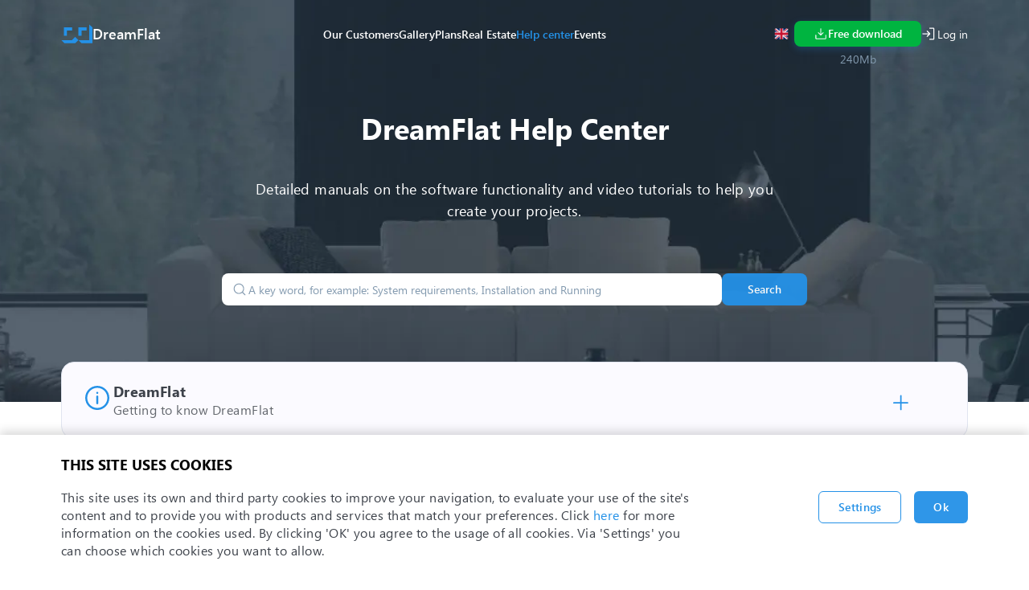

--- FILE ---
content_type: text/html;charset=utf-8
request_url: https://dreamflat.design/en/help-center
body_size: 234156
content:
<!DOCTYPE html><html><head><meta charset="utf-8">
<meta name="viewport" content="user-scalable=yes, initial-scale=1, maximum-scale=5, minimum-scale=1, width=device-width">
<title>DreamFlat - Help center</title>
<meta name="theme-color" content="#fff">
<meta name="format-detection" content="telephone=no">
<meta name="msapplication-tap-highlight" content="no">
<meta name="og:url" content="https://dreamflat.design/">
<meta name="og:type" content="website">
<meta name="og:title" content="DreamFlat">
<meta name="og:image" content="prev.webp">
<meta name="og:description" content="DreamFlat - easy to use interior design app. Create stunning interiors with DreamFlat in minutes. Get realistic 3D tours in a real-time for your home. Get interactive 360° visualization for your furniture & real estate.">
<link rel="apple-touch-icon" sizes="180x180" type="image/png" href="/icons/apple-touch-icon.png">
<link href="/icons/favicon-128x128.png" rel="icon" type="image/png" sizes="128x128">
<link href="/icons/favicon-96x96.png" rel="icon" type="image/png" sizes="96x96">
<link href="/icons/favicon-32x32.png" rel="icon" type="image/png" sizes="32x32">
<link href="/icons/favicon-16x16.png" rel="icon" type="image/png" sizes="16x16">
<link href="favicon.ico" rel="icon" type="image/ico">
<link href="/sitemap.xml" rel="sitemap" type="application/xml">
<link href="/icons/apple-launch-1284x2778.png" rel="apple-touch-startup-image" media="(device-width: 428px) and (device-height: 926px) and (-webkit-device-pixel-ratio: 3)">
<link href="/icons/apple-launch-1170x2532.png" rel="apple-touch-startup-image" media="(device-width: 390px) and (device-height: 844px) and (-webkit-device-pixel-ratio: 3)">
<link href="/icons/apple-launch-828x1792.png" rel="apple-touch-startup-image" media="(device-width: 414px) and (device-height: 896px) and (-webkit-device-pixel-ratio: 2)">
<link href="/icons/apple-launch-1125x2436.png" rel="apple-touch-startup-image" media="(device-width: 375px) and (device-height: 812px) and (-webkit-device-pixel-ratio: 3)">
<link href="/icons/apple-launch-1242x2688.png" rel="apple-touch-startup-image" media="(device-width: 414px) and (device-height: 896px) and (-webkit-device-pixel-ratio: 3)">
<link href="/icons/apple-launch-750x1334.png" rel="apple-touch-startup-image" media="(device-width: 375px) and (device-height: 667px) and (-webkit-device-pixel-ratio: 2)">
<link href="/icons/apple-launch-1242x2208.png" rel="apple-touch-startup-image" media="(device-width: 414px) and (device-height: 736px) and (-webkit-device-pixel-ratio: 3)">
<link href="/icons/apple-launch-1620x2160.png" rel="apple-touch-startup-image" media="(device-width: 810px) and (device-height: 1080px) and (-webkit-device-pixel-ratio: 2)">
<link href="/icons/apple-launch-1536x2048.png" rel="apple-touch-startup-image" media="(device-width: 768px) and (device-height: 1024px) and (-webkit-device-pixel-ratio: 2)">
<link href="/icons/apple-launch-1668x2224.png" rel="apple-touch-startup-image" media="(device-width: 834px) and (device-height: 1112px) and (-webkit-device-pixel-ratio: 2)">
<link href="/icons/apple-launch-1668x2388.png" rel="apple-touch-startup-image" media="(device-width: 834px) and (device-height: 1194px) and (-webkit-device-pixel-ratio: 2)">
<link href="/icons/apple-launch-2048x2732.png" rel="apple-touch-startup-image" media="(device-width: 1024px) and (device-height: 1366px) and (-webkit-device-pixel-ratio: 2)">
<noscript><div><img src="https://mc.yandex.ru/watch/91757379" style="position:absolute; left:-9999px;" alt="" /></div></noscript>
<noscript><iframe src="https://www.googletagmanager.com/ns.html?id=G-FWNKP1HTW5"
                    height="0" width="0" style="display:none;visibility:hidden"></iframe></noscript>
<meta property="og:title" content="DreamFlat - Help center">
<meta name="description" content="Detailed instructions on the DreamFlat ffunctionality and video guides to help you create room layouts, interior design and presentation materials.">
<meta property="og:description" content="Detailed instructions on the DreamFlat ffunctionality and video guides to help you create room layouts, interior design and presentation materials.">
<meta property="og:image" content="https://dreamflat.design/prev.webp">
<style>@font-face{font-family:swiper-icons;font-style:normal;font-weight:400;src:url("data:application/font-woff;charset=utf-8;base64, [base64]//wADZ2x5ZgAAAywAAADMAAAD2MHtryVoZWFkAAABbAAAADAAAAA2E2+eoWhoZWEAAAGcAAAAHwAAACQC9gDzaG10eAAAAigAAAAZAAAArgJkABFsb2NhAAAC0AAAAFoAAABaFQAUGG1heHAAAAG8AAAAHwAAACAAcABAbmFtZQAAA/gAAAE5AAACXvFdBwlwb3N0AAAFNAAAAGIAAACE5s74hXjaY2BkYGAAYpf5Hu/j+W2+MnAzMYDAzaX6QjD6/4//Bxj5GA8AuRwMYGkAPywL13jaY2BkYGA88P8Agx4j+/8fQDYfA1AEBWgDAIB2BOoAeNpjYGRgYNBh4GdgYgABEMnIABJzYNADCQAACWgAsQB42mNgYfzCOIGBlYGB0YcxjYGBwR1Kf2WQZGhhYGBiYGVmgAFGBiQQkOaawtDAoMBQxXjg/wEGPcYDDA4wNUA2CCgwsAAAO4EL6gAAeNpj2M0gyAACqxgGNWBkZ2D4/wMA+xkDdgAAAHjaY2BgYGaAYBkGRgYQiAHyGMF8FgYHIM3DwMHABGQrMOgyWDLEM1T9/w8UBfEMgLzE////P/5//f/V/xv+r4eaAAeMbAxwIUYmIMHEgKYAYjUcsDAwsLKxc3BycfPw8jEQA/[base64]/uznmfPFBNODM2K7MTQ45YEAZqGP81AmGGcF3iPqOop0r1SPTaTbVkfUe4HXj97wYE+yNwWYxwWu4v1ugWHgo3S1XdZEVqWM7ET0cfnLGxWfkgR42o2PvWrDMBSFj/IHLaF0zKjRgdiVMwScNRAoWUoH78Y2icB/yIY09An6AH2Bdu/UB+yxopYshQiEvnvu0dURgDt8QeC8PDw7Fpji3fEA4z/PEJ6YOB5hKh4dj3EvXhxPqH/SKUY3rJ7srZ4FZnh1PMAtPhwP6fl2PMJMPDgeQ4rY8YT6Gzao0eAEA409DuggmTnFnOcSCiEiLMgxCiTI6Cq5DZUd3Qmp10vO0LaLTd2cjN4fOumlc7lUYbSQcZFkutRG7g6JKZKy0RmdLY680CDnEJ+UMkpFFe1RN7nxdVpXrC4aTtnaurOnYercZg2YVmLN/d/gczfEimrE/fs/bOuq29Zmn8tloORaXgZgGa78yO9/cnXm2BpaGvq25Dv9S4E9+5SIc9PqupJKhYFSSl47+Qcr1mYNAAAAeNptw0cKwkAAAMDZJA8Q7OUJvkLsPfZ6zFVERPy8qHh2YER+3i/BP83vIBLLySsoKimrqKqpa2hp6+jq6RsYGhmbmJqZSy0sraxtbO3sHRydnEMU4uR6yx7JJXveP7WrDycAAAAAAAH//wACeNpjYGRgYOABYhkgZgJCZgZNBkYGLQZtIJsFLMYAAAw3ALgAeNolizEKgDAQBCchRbC2sFER0YD6qVQiBCv/H9ezGI6Z5XBAw8CBK/m5iQQVauVbXLnOrMZv2oLdKFa8Pjuru2hJzGabmOSLzNMzvutpB3N42mNgZGBg4GKQYzBhYMxJLMlj4GBgAYow/P/PAJJhLM6sSoWKfWCAAwDAjgbRAAB42mNgYGBkAIIbCZo5IPrmUn0hGA0AO8EFTQAA")}:root{--swiper-theme-color:#007aff}.swiper{list-style:none;margin-left:auto;margin-right:auto;overflow:hidden;padding:0;position:relative;z-index:1}.swiper-vertical>.swiper-wrapper{flex-direction:column}.swiper-wrapper{box-sizing:content-box;display:flex;height:100%;position:relative;transition-property:transform;width:100%;z-index:1}.swiper-android .swiper-slide,.swiper-wrapper{transform:translateZ(0)}.swiper-pointer-events{touch-action:pan-y}.swiper-pointer-events.swiper-vertical{touch-action:pan-x}.swiper-slide{flex-shrink:0;height:100%;position:relative;transition-property:transform;width:100%}.swiper-slide-invisible-blank{visibility:hidden}.swiper-autoheight,.swiper-autoheight .swiper-slide{height:auto}.swiper-autoheight .swiper-wrapper{align-items:flex-start;transition-property:transform,height}.swiper-backface-hidden .swiper-slide{backface-visibility:hidden;transform:translateZ(0)}.swiper-3d,.swiper-3d.swiper-css-mode .swiper-wrapper{perspective:1200px}.swiper-3d .swiper-cube-shadow,.swiper-3d .swiper-slide,.swiper-3d .swiper-slide-shadow,.swiper-3d .swiper-slide-shadow-bottom,.swiper-3d .swiper-slide-shadow-left,.swiper-3d .swiper-slide-shadow-right,.swiper-3d .swiper-slide-shadow-top,.swiper-3d .swiper-wrapper{transform-style:preserve-3d}.swiper-3d .swiper-slide-shadow,.swiper-3d .swiper-slide-shadow-bottom,.swiper-3d .swiper-slide-shadow-left,.swiper-3d .swiper-slide-shadow-right,.swiper-3d .swiper-slide-shadow-top{height:100%;left:0;pointer-events:none;position:absolute;top:0;width:100%;z-index:10}.swiper-3d .swiper-slide-shadow{background:rgba(0,0,0,.15)}.swiper-3d .swiper-slide-shadow-left{background-image:linear-gradient(270deg,rgba(0,0,0,.5),transparent)}.swiper-3d .swiper-slide-shadow-right{background-image:linear-gradient(90deg,rgba(0,0,0,.5),transparent)}.swiper-3d .swiper-slide-shadow-top{background-image:linear-gradient(0deg,rgba(0,0,0,.5),transparent)}.swiper-3d .swiper-slide-shadow-bottom{background-image:linear-gradient(180deg,rgba(0,0,0,.5),transparent)}.swiper-css-mode>.swiper-wrapper{overflow:auto;scrollbar-width:none;-ms-overflow-style:none}.swiper-css-mode>.swiper-wrapper::-webkit-scrollbar{display:none}.swiper-css-mode>.swiper-wrapper>.swiper-slide{scroll-snap-align:start start}.swiper-horizontal.swiper-css-mode>.swiper-wrapper{scroll-snap-type:x mandatory}.swiper-vertical.swiper-css-mode>.swiper-wrapper{scroll-snap-type:y mandatory}.swiper-centered>.swiper-wrapper:before{content:"";flex-shrink:0;order:9999}.swiper-centered.swiper-horizontal>.swiper-wrapper>.swiper-slide:first-child{margin-inline-start:var(--swiper-centered-offset-before)}.swiper-centered.swiper-horizontal>.swiper-wrapper:before{height:100%;min-height:1px;width:var(--swiper-centered-offset-after)}.swiper-centered.swiper-vertical>.swiper-wrapper>.swiper-slide:first-child{margin-block-start:var(--swiper-centered-offset-before)}.swiper-centered.swiper-vertical>.swiper-wrapper:before{height:var(--swiper-centered-offset-after);min-width:1px;width:100%}.swiper-centered>.swiper-wrapper>.swiper-slide{scroll-snap-align:center center}.swiper-virtual .swiper-slide{-webkit-backface-visibility:hidden;transform:translateZ(0)}.swiper-virtual.swiper-css-mode .swiper-wrapper:after{content:"";left:0;pointer-events:none;position:absolute;top:0}.swiper-virtual.swiper-css-mode.swiper-horizontal .swiper-wrapper:after{height:1px;width:var(--swiper-virtual-size)}.swiper-virtual.swiper-css-mode.swiper-vertical .swiper-wrapper:after{height:var(--swiper-virtual-size);width:1px}:root{--swiper-navigation-size:44px}.swiper-button-next,.swiper-button-prev{align-items:center;color:var(--swiper-navigation-color,var(--swiper-theme-color));cursor:pointer;display:flex;height:var(--swiper-navigation-size);justify-content:center;margin-top:calc(0px - var(--swiper-navigation-size)/2);position:absolute;top:50%;width:calc(var(--swiper-navigation-size)/44*27);z-index:10}.swiper-button-next.swiper-button-disabled,.swiper-button-prev.swiper-button-disabled{cursor:auto;opacity:.35;pointer-events:none}.swiper-button-next.swiper-button-hidden,.swiper-button-prev.swiper-button-hidden{cursor:auto;opacity:0;pointer-events:none}.swiper-navigation-disabled .swiper-button-next,.swiper-navigation-disabled .swiper-button-prev{display:none!important}.swiper-button-next:after,.swiper-button-prev:after{font-family:swiper-icons;font-size:var(--swiper-navigation-size);font-variant:normal;letter-spacing:0;line-height:1;text-transform:none!important}.swiper-button-prev,.swiper-rtl .swiper-button-next{left:10px;right:auto}.swiper-button-prev:after,.swiper-rtl .swiper-button-next:after{content:"prev"}.swiper-button-next,.swiper-rtl .swiper-button-prev{left:auto;right:10px}.swiper-button-next:after,.swiper-rtl .swiper-button-prev:after{content:"next"}.swiper-button-lock{display:none}.swiper-pagination{position:absolute;text-align:center;transform:translateZ(0);transition:opacity .3s;z-index:10}.swiper-pagination.swiper-pagination-hidden{opacity:0}.swiper-pagination-disabled>.swiper-pagination,.swiper-pagination.swiper-pagination-disabled{display:none!important}.swiper-horizontal>.swiper-pagination-bullets,.swiper-pagination-bullets.swiper-pagination-horizontal,.swiper-pagination-custom,.swiper-pagination-fraction{bottom:10px;left:0;width:100%}.swiper-pagination-bullets-dynamic{font-size:0;overflow:hidden}.swiper-pagination-bullets-dynamic .swiper-pagination-bullet{position:relative;transform:scale(.33)}.swiper-pagination-bullets-dynamic .swiper-pagination-bullet-active,.swiper-pagination-bullets-dynamic .swiper-pagination-bullet-active-main{transform:scale(1)}.swiper-pagination-bullets-dynamic .swiper-pagination-bullet-active-prev{transform:scale(.66)}.swiper-pagination-bullets-dynamic .swiper-pagination-bullet-active-prev-prev{transform:scale(.33)}.swiper-pagination-bullets-dynamic .swiper-pagination-bullet-active-next{transform:scale(.66)}.swiper-pagination-bullets-dynamic .swiper-pagination-bullet-active-next-next{transform:scale(.33)}.swiper-pagination-bullet{background:var(--swiper-pagination-bullet-inactive-color,#000);border-radius:50%;display:inline-block;height:var(--swiper-pagination-bullet-height,var(--swiper-pagination-bullet-size,8px));opacity:var(--swiper-pagination-bullet-inactive-opacity,.2);width:var(--swiper-pagination-bullet-width,var(--swiper-pagination-bullet-size,8px))}button.swiper-pagination-bullet{-webkit-appearance:none;-moz-appearance:none;appearance:none;border:none;box-shadow:none;margin:0;padding:0}.swiper-pagination-clickable .swiper-pagination-bullet{cursor:pointer}.swiper-pagination-bullet:only-child{display:none!important}.swiper-pagination-bullet-active{background:var(--swiper-pagination-color,var(--swiper-theme-color));opacity:var(--swiper-pagination-bullet-opacity,1)}.swiper-pagination-vertical.swiper-pagination-bullets,.swiper-vertical>.swiper-pagination-bullets{right:10px;top:50%;transform:translate3d(0,-50%,0)}.swiper-pagination-vertical.swiper-pagination-bullets .swiper-pagination-bullet,.swiper-vertical>.swiper-pagination-bullets .swiper-pagination-bullet{display:block;margin:var(--swiper-pagination-bullet-vertical-gap,6px) 0}.swiper-pagination-vertical.swiper-pagination-bullets.swiper-pagination-bullets-dynamic,.swiper-vertical>.swiper-pagination-bullets.swiper-pagination-bullets-dynamic{top:50%;transform:translateY(-50%);width:8px}.swiper-pagination-vertical.swiper-pagination-bullets.swiper-pagination-bullets-dynamic .swiper-pagination-bullet,.swiper-vertical>.swiper-pagination-bullets.swiper-pagination-bullets-dynamic .swiper-pagination-bullet{display:inline-block;transition:transform .2s,top .2s}.swiper-horizontal>.swiper-pagination-bullets .swiper-pagination-bullet,.swiper-pagination-horizontal.swiper-pagination-bullets .swiper-pagination-bullet{margin:0 var(--swiper-pagination-bullet-horizontal-gap,4px)}.swiper-horizontal>.swiper-pagination-bullets.swiper-pagination-bullets-dynamic,.swiper-pagination-horizontal.swiper-pagination-bullets.swiper-pagination-bullets-dynamic{left:50%;transform:translateX(-50%);white-space:nowrap}.swiper-horizontal>.swiper-pagination-bullets.swiper-pagination-bullets-dynamic .swiper-pagination-bullet,.swiper-pagination-horizontal.swiper-pagination-bullets.swiper-pagination-bullets-dynamic .swiper-pagination-bullet{transition:transform .2s,left .2s}.swiper-horizontal.swiper-rtl>.swiper-pagination-bullets-dynamic .swiper-pagination-bullet{transition:transform .2s,right .2s}.swiper-pagination-progressbar{background:rgba(0,0,0,.25);position:absolute}.swiper-pagination-progressbar .swiper-pagination-progressbar-fill{background:var(--swiper-pagination-color,var(--swiper-theme-color));height:100%;left:0;position:absolute;top:0;transform:scale(0);transform-origin:left top;width:100%}.swiper-rtl .swiper-pagination-progressbar .swiper-pagination-progressbar-fill{transform-origin:right top}.swiper-horizontal>.swiper-pagination-progressbar,.swiper-pagination-progressbar.swiper-pagination-horizontal,.swiper-pagination-progressbar.swiper-pagination-vertical.swiper-pagination-progressbar-opposite,.swiper-vertical>.swiper-pagination-progressbar.swiper-pagination-progressbar-opposite{height:4px;left:0;top:0;width:100%}.swiper-horizontal>.swiper-pagination-progressbar.swiper-pagination-progressbar-opposite,.swiper-pagination-progressbar.swiper-pagination-horizontal.swiper-pagination-progressbar-opposite,.swiper-pagination-progressbar.swiper-pagination-vertical,.swiper-vertical>.swiper-pagination-progressbar{height:100%;left:0;top:0;width:4px}.swiper-pagination-lock{display:none}.swiper-scrollbar{background:rgba(0,0,0,.1);border-radius:10px;position:relative;-ms-touch-action:none}.swiper-scrollbar-disabled>.swiper-scrollbar,.swiper-scrollbar.swiper-scrollbar-disabled{display:none!important}.swiper-horizontal>.swiper-scrollbar,.swiper-scrollbar.swiper-scrollbar-horizontal{bottom:3px;height:5px;left:1%;position:absolute;width:98%;z-index:50}.swiper-scrollbar.swiper-scrollbar-vertical,.swiper-vertical>.swiper-scrollbar{height:98%;position:absolute;right:3px;top:1%;width:5px;z-index:50}.swiper-scrollbar-drag{background:rgba(0,0,0,.5);border-radius:10px;height:100%;left:0;position:relative;top:0;width:100%}.swiper-scrollbar-cursor-drag{cursor:move}.swiper-scrollbar-lock{display:none}.swiper-zoom-container{align-items:center;display:flex;height:100%;justify-content:center;text-align:center;width:100%}.swiper-zoom-container>canvas,.swiper-zoom-container>img,.swiper-zoom-container>svg{max-height:100%;max-width:100%;-o-object-fit:contain;object-fit:contain}.swiper-slide-zoomed{cursor:move}.swiper-lazy-preloader{border:4px solid var(--swiper-preloader-color,var(--swiper-theme-color));border-radius:50%;border-top:4px solid transparent;box-sizing:border-box;height:42px;left:50%;margin-left:-21px;margin-top:-21px;position:absolute;top:50%;transform-origin:50%;width:42px;z-index:10}.swiper-watch-progress .swiper-slide-visible .swiper-lazy-preloader,.swiper:not(.swiper-watch-progress) .swiper-lazy-preloader{animation:swiper-preloader-spin 1s linear infinite}.swiper-lazy-preloader-white{--swiper-preloader-color:#fff}.swiper-lazy-preloader-black{--swiper-preloader-color:#000}@keyframes swiper-preloader-spin{0%{transform:rotate(0deg)}to{transform:rotate(1turn)}}.swiper .swiper-notification{left:0;opacity:0;pointer-events:none;position:absolute;top:0;z-index:-1000}.swiper-free-mode>.swiper-wrapper{margin:0 auto;transition-timing-function:ease-out}.swiper-grid>.swiper-wrapper{flex-wrap:wrap}.swiper-grid-column>.swiper-wrapper{flex-direction:column;flex-wrap:wrap}.swiper-fade.swiper-free-mode .swiper-slide{transition-timing-function:ease-out}.swiper-fade .swiper-slide{pointer-events:none;transition-property:opacity}.swiper-fade .swiper-slide .swiper-slide{pointer-events:none}.swiper-fade .swiper-slide-active,.swiper-fade .swiper-slide-active .swiper-slide-active{pointer-events:auto}.swiper-cube{overflow:visible}.swiper-cube .swiper-slide{backface-visibility:hidden;height:100%;pointer-events:none;transform-origin:0 0;visibility:hidden;width:100%;z-index:1}.swiper-cube .swiper-slide .swiper-slide{pointer-events:none}.swiper-cube.swiper-rtl .swiper-slide{transform-origin:100% 0}.swiper-cube .swiper-slide-active,.swiper-cube .swiper-slide-active .swiper-slide-active{pointer-events:auto}.swiper-cube .swiper-slide-active,.swiper-cube .swiper-slide-next,.swiper-cube .swiper-slide-next+.swiper-slide,.swiper-cube .swiper-slide-prev{pointer-events:auto;visibility:visible}.swiper-cube .swiper-slide-shadow-bottom,.swiper-cube .swiper-slide-shadow-left,.swiper-cube .swiper-slide-shadow-right,.swiper-cube .swiper-slide-shadow-top{backface-visibility:hidden;z-index:0}.swiper-cube .swiper-cube-shadow{bottom:0;height:100%;left:0;opacity:.6;position:absolute;width:100%;z-index:0}.swiper-cube .swiper-cube-shadow:before{background:#000;bottom:0;content:"";filter:blur(50px);left:0;position:absolute;right:0;top:0}.swiper-flip{overflow:visible}.swiper-flip .swiper-slide{backface-visibility:hidden;pointer-events:none;z-index:1}.swiper-flip .swiper-slide .swiper-slide{pointer-events:none}.swiper-flip .swiper-slide-active,.swiper-flip .swiper-slide-active .swiper-slide-active{pointer-events:auto}.swiper-flip .swiper-slide-shadow-bottom,.swiper-flip .swiper-slide-shadow-left,.swiper-flip .swiper-slide-shadow-right,.swiper-flip .swiper-slide-shadow-top{backface-visibility:hidden;z-index:0}.swiper-creative .swiper-slide{backface-visibility:hidden;overflow:hidden;transition-property:transform,opacity,height}.swiper-cards{overflow:visible}.swiper-cards .swiper-slide{backface-visibility:hidden;overflow:hidden;transform-origin:center bottom}[ar]{--var-text-align-left:right;--var-left-position-li:calc(100% + 30px)}
/*! normalize.css v8.0.1 | MIT License | github.com/necolas/normalize.css */button,hr,input{overflow:visible}progress,sub,sup{vertical-align:baseline}[type=checkbox],[type=radio],legend{box-sizing:border-box;padding:0}html{line-height:1.15;-webkit-text-size-adjust:100%}body{margin:0}details,main{display:block}h1{font-size:2em;margin:.67em 0}hr{box-sizing:content-box;height:0}code,kbd,pre,samp{font-family:monospace,monospace;font-size:1em}a{background-color:transparent}abbr[title]{border-bottom:none;text-decoration:underline;-webkit-text-decoration:underline dotted;text-decoration:underline dotted}b,strong{font-weight:bolder}sub,sup{font-size:75%;line-height:0;position:relative}img{border-style:none}button,input,optgroup,select,textarea{font-family:inherit;font-size:100%;line-height:1.15;margin:0}button,select{text-transform:none}[type=button],[type=reset],[type=submit],button{-webkit-appearance:button}[type=button]::-moz-focus-inner,[type=reset]::-moz-focus-inner,[type=submit]::-moz-focus-inner,button::-moz-focus-inner{border-style:none;padding:0}[type=button]:-moz-focusring,[type=reset]:-moz-focusring,[type=submit]:-moz-focusring,button:-moz-focusring{outline:1px dotted ButtonText}fieldset{padding:.35em .75em .625em}legend{color:inherit;display:table;max-width:100%;white-space:normal}textarea{overflow:auto}[type=number]::-webkit-inner-spin-button,[type=number]::-webkit-outer-spin-button{height:auto}[type=search]{-webkit-appearance:textfield;outline-offset:-2px}[type=search]::-webkit-search-decoration{-webkit-appearance:none}::-webkit-file-upload-button{-webkit-appearance:button;font:inherit}summary{display:list-item}[hidden],template{display:none}@font-face{font-display:swap;font-family:Segoe Print;font-style:normal;font-weight:700;src:url(/_nuxt/SegoePrintV2.UFJZpWxg.ttf);src:local("Segoe Print"),local("Segoe-Print"),url(/_nuxt/SegoePrintV2.UFJZpWxg.ttf) format("truetype")}@font-face{font-display:swap;font-family:Segoe UI;font-style:normal;font-weight:300;src:url(/_nuxt/SegoeUI-Light.Cc_GxZdQ.eot);src:local("Segoe UI Light"),local("SegoeUI-Light"),url(/_nuxt/SegoeUI-Light.Cc_GxZdQ.eot?#iefix) format("embedded-opentype"),url(/_nuxt/SegoeUI-Light.D4K-inAj.woff) format("woff"),url(/_nuxt/SegoeUI-Light.DNpO1pbW.ttf) format("truetype")}@font-face{font-display:swap;font-family:Segoe UI;font-style:italic;font-weight:700;src:url(/_nuxt/SegoeUI-BoldItalic.BWukzEbf.eot);src:local("Segoe UI Bold Italic"),local("SegoeUI-BoldItalic"),url(/_nuxt/SegoeUI-BoldItalic.BWukzEbf.eot?#iefix) format("embedded-opentype"),url(/_nuxt/SegoeUI-BoldItalic.CilYcPqs.woff) format("woff"),url(/_nuxt/SegoeUI-BoldItalic.JZlaFIeG.ttf) format("truetype")}@font-face{font-display:swap;font-family:Segoe UI;font-style:normal;font-weight:600;src:url(/_nuxt/SegoeUI-SemiBold.0JigH4Af.eot);src:local("Segoe UI Semibold"),local("SegoeUI-SemiBold"),url(/_nuxt/SegoeUI-SemiBold.0JigH4Af.eot?#iefix) format("embedded-opentype"),url(/_nuxt/SegoeUI-SemiBold.b5YZX4To.woff) format("woff"),url(/_nuxt/SegoeUI-SemiBold.Cwo5_QZM.ttf) format("truetype")}@font-face{font-display:swap;font-family:Segoe UI;font-style:normal;font-weight:400;src:url(/_nuxt/SegoeUI.CznTSCz_.eot);src:local("Segoe UI"),local("SegoeUI"),url(/_nuxt/SegoeUI.CznTSCz_.eot?#iefix) format("embedded-opentype"),url(/_nuxt/SegoeUI.B9e-eu2H.woff) format("woff"),url(/_nuxt/SegoeUI.CpqMBOZ1.ttf) format("truetype")}@font-face{font-display:swap;font-family:Segoe UI;font-style:normal;font-weight:700;src:url(/_nuxt/SegoeUI-Bold.ZEEPhkbm.eot);src:local("Segoe UI Bold"),local("SegoeUI-Bold"),url(/_nuxt/SegoeUI-Bold.ZEEPhkbm.eot?#iefix) format("embedded-opentype"),url(/_nuxt/SegoeUI-Bold.CKUi1hx3.woff) format("woff"),url(/_nuxt/SegoeUI-Bold.BoUAwtqB.ttf) format("truetype")}@font-face{font-display:swap;font-family:Segoe UI;font-style:italic;font-weight:400;src:url(/_nuxt/SegoeUI-Italic.DcyhRfsJ.eot);src:local("Segoe UI Italic"),local("SegoeUI-Italic"),url(/_nuxt/SegoeUI-Italic.DcyhRfsJ.eot?#iefix) format("embedded-opentype"),url(/_nuxt/SegoeUI-Italic.uEh1P8BW.woff) format("woff"),url(/_nuxt/SegoeUI-Italic.wgWTuibn.ttf) format("truetype")}@font-face{font-display:swap;font-family:DreamFlat;font-style:normal;font-weight:700;src:url(/_nuxt/DreamFlat.837RtBY9.eot);src:url(/_nuxt/DreamFlat.837RtBY9.eot?#iefix) format("embedded-opentype"),url(/_nuxt/DreamFlat.Bul_zOoq.woff) format("woff"),url("[data-uri]") format("truetype")}@font-face{font-display:swap;font-family:DreamFlat;font-style:normal;font-weight:700;src:url(/_nuxt/DreamFlat.837RtBY9.eot);src:url(/_nuxt/DreamFlat.837RtBY9.eot?#iefix) format("embedded-opentype"),url(/_nuxt/DreamFlat.Bul_zOoq.woff) format("woff"),url("[data-uri]") format("truetype")}.z-marginals{z-index:2000}.z-notify{z-index:9500}.z-fullscreen{z-index:6000}.z-inherit{z-index:inherit!important}.column,.flex,.row{display:flex;flex-wrap:wrap}.column.inline,.flex.inline,.row.inline{display:inline-flex}.row.reverse{flex-direction:row-reverse}.column{flex-direction:column}.column.reverse{flex-direction:column-reverse}.wrap{flex-wrap:wrap}.no-wrap{flex-wrap:nowrap}.reverse-wrap{flex-wrap:wrap-reverse}.order-first{order:-10000}.order-last{order:10000}.order-none{order:0}.justify-start{justify-content:flex-start}.justify-end{justify-content:flex-end}.flex-center,.justify-center{justify-content:center}.justify-between{justify-content:space-between}.justify-around{justify-content:space-around}.justify-evenly{justify-content:space-evenly}.items-start{align-items:flex-start}.items-end{align-items:flex-end}.flex-center,.items-center{align-items:center}.items-baseline{align-items:baseline}.items-stretch{align-items:stretch}.content-start{align-content:flex-start}.content-end{align-content:flex-end}.content-center{align-content:center}.content-stretch{align-content:stretch}.content-between{align-content:space-between}.content-around{align-content:space-around}.self-start{align-self:flex-start}.self-end{align-self:flex-end}.self-center{align-self:center}.self-baseline{align-self:baseline}.self-stretch{align-self:stretch}.q-gutter-none,.q-gutter-none>*,.q-gutter-x-none,.q-gutter-x-none>*{margin-left:0}.q-gutter-none,.q-gutter-none>*,.q-gutter-y-none,.q-gutter-y-none>*{margin-top:0}.q-col-gutter-none,.q-col-gutter-x-none{margin-left:0}.q-col-gutter-none>*,.q-col-gutter-x-none>*{padding-left:0}.q-col-gutter-none,.q-col-gutter-y-none{margin-top:0}.q-col-gutter-none>*,.q-col-gutter-y-none>*{padding-top:0}.q-gutter-x-xs,.q-gutter-xs{margin-left:-4px}.q-gutter-x-xs>*,.q-gutter-xs>*{margin-left:4px}.q-gutter-xs,.q-gutter-y-xs{margin-top:-4px}.q-gutter-xs>*,.q-gutter-y-xs>*{margin-top:4px}.q-col-gutter-x-xs,.q-col-gutter-xs{margin-left:-4px}.q-col-gutter-x-xs>*,.q-col-gutter-xs>*{padding-left:4px}.q-col-gutter-xs,.q-col-gutter-y-xs{margin-top:-4px}.q-col-gutter-xs>*,.q-col-gutter-y-xs>*{padding-top:4px}.q-gutter-sm,.q-gutter-x-sm{margin-left:-8px}.q-gutter-sm>*,.q-gutter-x-sm>*{margin-left:8px}.q-gutter-sm,.q-gutter-y-sm{margin-top:-8px}.q-gutter-sm>*,.q-gutter-y-sm>*{margin-top:8px}.q-col-gutter-sm,.q-col-gutter-x-sm{margin-left:-8px}.q-col-gutter-sm>*,.q-col-gutter-x-sm>*{padding-left:8px}.q-col-gutter-sm,.q-col-gutter-y-sm{margin-top:-8px}.q-col-gutter-sm>*,.q-col-gutter-y-sm>*{padding-top:8px}.q-gutter-md,.q-gutter-x-md{margin-left:-16px}.q-gutter-md>*,.q-gutter-x-md>*{margin-left:16px}.q-gutter-md,.q-gutter-y-md{margin-top:-16px}.q-gutter-md>*,.q-gutter-y-md>*{margin-top:16px}.q-col-gutter-md,.q-col-gutter-x-md{margin-left:-16px}.q-col-gutter-md>*,.q-col-gutter-x-md>*{padding-left:16px}.q-col-gutter-md,.q-col-gutter-y-md{margin-top:-16px}.q-col-gutter-md>*,.q-col-gutter-y-md>*{padding-top:16px}.q-gutter-lg,.q-gutter-x-lg{margin-left:-24px}.q-gutter-lg>*,.q-gutter-x-lg>*{margin-left:24px}.text-black-100{color:var(--var-black-100)}.text-grey-8{color:#616161!important}.text-grey-1{color:#fafafa!important}.q-gutter-lg,.q-gutter-y-lg{margin-top:-24px}.q-gutter-lg>*,.q-gutter-y-lg>*{margin-top:24px}.q-col-gutter-lg,.q-col-gutter-x-lg{margin-left:-24px}.q-col-gutter-lg>*,.q-col-gutter-x-lg>*{padding-left:24px}.q-col-gutter-lg,.q-col-gutter-y-lg{margin-top:-24px}.q-col-gutter-lg>*,.q-col-gutter-y-lg>*{padding-top:24px}.q-gutter-x-xl,.q-gutter-xl{margin-left:-48px}.q-gutter-x-xl>*,.q-gutter-xl>*{margin-left:48px}.q-gutter-xl,.q-gutter-y-xl{margin-top:-48px}.q-gutter-xl>*,.q-gutter-y-xl>*{margin-top:48px}.q-col-gutter-x-xl,.q-col-gutter-xl{margin-left:-48px}.q-col-gutter-x-xl>*,.q-col-gutter-xl>*{padding-left:48px}.q-col-gutter-xl,.q-col-gutter-y-xl{margin-top:-48px}.q-col-gutter-xl>*,.q-col-gutter-y-xl>*{padding-top:48px}@media (min-width:0){.flex>.col,.flex>.col-0,.flex>.col-1,.flex>.col-10,.flex>.col-11,.flex>.col-12,.flex>.col-2,.flex>.col-3,.flex>.col-4,.flex>.col-5,.flex>.col-6,.flex>.col-7,.flex>.col-8,.flex>.col-9,.flex>.col-auto,.flex>.col-grow,.flex>.col-shrink,.flex>.col-xs,.flex>.col-xs-0,.flex>.col-xs-1,.flex>.col-xs-10,.flex>.col-xs-11,.flex>.col-xs-12,.flex>.col-xs-2,.flex>.col-xs-3,.flex>.col-xs-4,.flex>.col-xs-5,.flex>.col-xs-6,.flex>.col-xs-7,.flex>.col-xs-8,.flex>.col-xs-9,.flex>.col-xs-auto,.flex>.col-xs-grow,.flex>.col-xs-shrink,.row>.col,.row>.col-0,.row>.col-1,.row>.col-10,.row>.col-11,.row>.col-12,.row>.col-2,.row>.col-3,.row>.col-4,.row>.col-5,.row>.col-6,.row>.col-7,.row>.col-8,.row>.col-9,.row>.col-auto,.row>.col-grow,.row>.col-shrink,.row>.col-xs,.row>.col-xs-0,.row>.col-xs-1,.row>.col-xs-10,.row>.col-xs-11,.row>.col-xs-12,.row>.col-xs-2,.row>.col-xs-3,.row>.col-xs-4,.row>.col-xs-5,.row>.col-xs-6,.row>.col-xs-7,.row>.col-xs-8,.row>.col-xs-9,.row>.col-xs-auto,.row>.col-xs-grow,.row>.col-xs-shrink{max-width:100%;min-width:0;width:auto}.column>.col,.column>.col-0,.column>.col-1,.column>.col-10,.column>.col-11,.column>.col-12,.column>.col-2,.column>.col-3,.column>.col-4,.column>.col-5,.column>.col-6,.column>.col-7,.column>.col-8,.column>.col-9,.column>.col-auto,.column>.col-grow,.column>.col-shrink,.column>.col-xs,.column>.col-xs-0,.column>.col-xs-1,.column>.col-xs-10,.column>.col-xs-11,.column>.col-xs-12,.column>.col-xs-2,.column>.col-xs-3,.column>.col-xs-4,.column>.col-xs-5,.column>.col-xs-6,.column>.col-xs-7,.column>.col-xs-8,.column>.col-xs-9,.column>.col-xs-auto,.column>.col-xs-grow,.column>.col-xs-shrink,.flex>.col,.flex>.col-0,.flex>.col-1,.flex>.col-10,.flex>.col-11,.flex>.col-12,.flex>.col-2,.flex>.col-3,.flex>.col-4,.flex>.col-5,.flex>.col-6,.flex>.col-7,.flex>.col-8,.flex>.col-9,.flex>.col-auto,.flex>.col-grow,.flex>.col-shrink,.flex>.col-xs,.flex>.col-xs-0,.flex>.col-xs-1,.flex>.col-xs-10,.flex>.col-xs-11,.flex>.col-xs-12,.flex>.col-xs-2,.flex>.col-xs-3,.flex>.col-xs-4,.flex>.col-xs-5,.flex>.col-xs-6,.flex>.col-xs-7,.flex>.col-xs-8,.flex>.col-xs-9,.flex>.col-xs-auto,.flex>.col-xs-grow,.flex>.col-xs-shrink{height:auto;max-height:100%;min-height:0}.col,.col-xs{flex:10000 1 0%}.col-0,.col-1,.col-10,.col-11,.col-12,.col-2,.col-3,.col-4,.col-5,.col-6,.col-7,.col-8,.col-9,.col-auto,.col-xs-0,.col-xs-1,.col-xs-10,.col-xs-11,.col-xs-12,.col-xs-2,.col-xs-3,.col-xs-4,.col-xs-5,.col-xs-6,.col-xs-7,.col-xs-8,.col-xs-9,.col-xs-auto{flex:0 0 auto}.col-grow,.col-xs-grow{flex:1 0 auto}.col-shrink,.col-xs-shrink{flex:0 1 auto}.row>.col-0,.row>.col-xs-0{height:auto;width:0}.row>.offset-0,.row>.offset-xs-0{margin-left:0}.column>.col-0,.column>.col-xs-0{height:0;width:auto}.row>.col-1,.row>.col-xs-1{height:auto;width:8.3333%}.row>.offset-1,.row>.offset-xs-1{margin-left:8.3333%}.column>.col-1,.column>.col-xs-1{height:8.3333%;width:auto}.row>.col-2,.row>.col-xs-2{height:auto;width:16.6667%}.row>.offset-2,.row>.offset-xs-2{margin-left:16.6667%}.column>.col-2,.column>.col-xs-2{height:16.6667%;width:auto}.row>.col-3,.row>.col-xs-3{height:auto;width:25%}.row>.offset-3,.row>.offset-xs-3{margin-left:25%}.column>.col-3,.column>.col-xs-3{height:25%;width:auto}.row>.col-4,.row>.col-xs-4{height:auto;width:33.3333%}.row>.offset-4,.row>.offset-xs-4{margin-left:33.3333%}.column>.col-4,.column>.col-xs-4{height:33.3333%;width:auto}.row>.col-5,.row>.col-xs-5{height:auto;width:41.6667%}.row>.offset-5,.row>.offset-xs-5{margin-left:41.6667%}.column>.col-5,.column>.col-xs-5{height:41.6667%;width:auto}.row>.col-6,.row>.col-xs-6{height:auto;width:50%}.row>.offset-6,.row>.offset-xs-6{margin-left:50%}.column>.col-6,.column>.col-xs-6{height:50%;width:auto}.row>.col-7,.row>.col-xs-7{height:auto;width:58.3333%}.row>.offset-7,.row>.offset-xs-7{margin-left:58.3333%}.column>.col-7,.column>.col-xs-7{height:58.3333%;width:auto}.row>.col-8,.row>.col-xs-8{height:auto;width:66.6667%}.row>.offset-8,.row>.offset-xs-8{margin-left:66.6667%}.column>.col-8,.column>.col-xs-8{height:66.6667%;width:auto}.row>.col-9,.row>.col-xs-9{height:auto;width:75%}.row>.offset-9,.row>.offset-xs-9{margin-left:75%}.column>.col-9,.column>.col-xs-9{height:75%;width:auto}.row>.col-10,.row>.col-xs-10{height:auto;width:83.3333%}.row>.offset-10,.row>.offset-xs-10{margin-left:83.3333%}.column>.col-10,.column>.col-xs-10{height:83.3333%;width:auto}.row>.col-11,.row>.col-xs-11{height:auto;width:91.6667%}.row>.offset-11,.row>.offset-xs-11{margin-left:91.6667%}.column>.col-11,.column>.col-xs-11{height:91.6667%;width:auto}.row>.col-12,.row>.col-xs-12{height:auto;width:100%}.row>.offset-12,.row>.offset-xs-12{margin-left:100%}.column>.col-12,.column>.col-xs-12{height:100%;width:auto}.row>.col-all{flex:0 0 100%;height:auto}}@media (min-width:600px){.flex>.col-sm,.flex>.col-sm-0,.flex>.col-sm-1,.flex>.col-sm-10,.flex>.col-sm-11,.flex>.col-sm-12,.flex>.col-sm-2,.flex>.col-sm-3,.flex>.col-sm-4,.flex>.col-sm-5,.flex>.col-sm-6,.flex>.col-sm-7,.flex>.col-sm-8,.flex>.col-sm-9,.flex>.col-sm-auto,.flex>.col-sm-grow,.flex>.col-sm-shrink,.row>.col-sm,.row>.col-sm-0,.row>.col-sm-1,.row>.col-sm-10,.row>.col-sm-11,.row>.col-sm-12,.row>.col-sm-2,.row>.col-sm-3,.row>.col-sm-4,.row>.col-sm-5,.row>.col-sm-6,.row>.col-sm-7,.row>.col-sm-8,.row>.col-sm-9,.row>.col-sm-auto,.row>.col-sm-grow,.row>.col-sm-shrink{max-width:100%;min-width:0;width:auto}.column>.col-sm,.column>.col-sm-0,.column>.col-sm-1,.column>.col-sm-10,.column>.col-sm-11,.column>.col-sm-12,.column>.col-sm-2,.column>.col-sm-3,.column>.col-sm-4,.column>.col-sm-5,.column>.col-sm-6,.column>.col-sm-7,.column>.col-sm-8,.column>.col-sm-9,.column>.col-sm-auto,.column>.col-sm-grow,.column>.col-sm-shrink,.flex>.col-sm,.flex>.col-sm-0,.flex>.col-sm-1,.flex>.col-sm-10,.flex>.col-sm-11,.flex>.col-sm-12,.flex>.col-sm-2,.flex>.col-sm-3,.flex>.col-sm-4,.flex>.col-sm-5,.flex>.col-sm-6,.flex>.col-sm-7,.flex>.col-sm-8,.flex>.col-sm-9,.flex>.col-sm-auto,.flex>.col-sm-grow,.flex>.col-sm-shrink{height:auto;max-height:100%;min-height:0}.col-sm{flex:10000 1 0%}.col-sm-0,.col-sm-1,.col-sm-10,.col-sm-11,.col-sm-12,.col-sm-2,.col-sm-3,.col-sm-4,.col-sm-5,.col-sm-6,.col-sm-7,.col-sm-8,.col-sm-9,.col-sm-auto{flex:0 0 auto}.col-sm-grow{flex:1 0 auto}.col-sm-shrink{flex:0 1 auto}.row>.col-sm-0{height:auto;width:0}.row>.offset-sm-0{margin-left:0}.column>.col-sm-0{height:0;width:auto}.row>.col-sm-1{height:auto;width:8.3333%}.row>.offset-sm-1{margin-left:8.3333%}.column>.col-sm-1{height:8.3333%;width:auto}.row>.col-sm-2{height:auto;width:16.6667%}.row>.offset-sm-2{margin-left:16.6667%}.column>.col-sm-2{height:16.6667%;width:auto}.row>.col-sm-3{height:auto;width:25%}.row>.offset-sm-3{margin-left:25%}.column>.col-sm-3{height:25%;width:auto}.row>.col-sm-4{height:auto;width:33.3333%}.row>.offset-sm-4{margin-left:33.3333%}.column>.col-sm-4{height:33.3333%;width:auto}.row>.col-sm-5{height:auto;width:41.6667%}.row>.offset-sm-5{margin-left:41.6667%}.column>.col-sm-5{height:41.6667%;width:auto}.row>.col-sm-6{height:auto;width:50%}.row>.offset-sm-6{margin-left:50%}.column>.col-sm-6{height:50%;width:auto}.row>.col-sm-7{height:auto;width:58.3333%}.row>.offset-sm-7{margin-left:58.3333%}.column>.col-sm-7{height:58.3333%;width:auto}.row>.col-sm-8{height:auto;width:66.6667%}.row>.offset-sm-8{margin-left:66.6667%}.column>.col-sm-8{height:66.6667%;width:auto}.row>.col-sm-9{height:auto;width:75%}.row>.offset-sm-9{margin-left:75%}.column>.col-sm-9{height:75%;width:auto}.row>.col-sm-10{height:auto;width:83.3333%}.row>.offset-sm-10{margin-left:83.3333%}.column>.col-sm-10{height:83.3333%;width:auto}.row>.col-sm-11{height:auto;width:91.6667%}.row>.offset-sm-11{margin-left:91.6667%}.column>.col-sm-11{height:91.6667%;width:auto}.row>.col-sm-12{height:auto;width:100%}.row>.offset-sm-12{margin-left:100%}.column>.col-sm-12{height:100%;width:auto}}@media (min-width:1024px){.flex>.col-md,.flex>.col-md-0,.flex>.col-md-1,.flex>.col-md-10,.flex>.col-md-11,.flex>.col-md-12,.flex>.col-md-2,.flex>.col-md-3,.flex>.col-md-4,.flex>.col-md-5,.flex>.col-md-6,.flex>.col-md-7,.flex>.col-md-8,.flex>.col-md-9,.flex>.col-md-auto,.flex>.col-md-grow,.flex>.col-md-shrink,.row>.col-md,.row>.col-md-0,.row>.col-md-1,.row>.col-md-10,.row>.col-md-11,.row>.col-md-12,.row>.col-md-2,.row>.col-md-3,.row>.col-md-4,.row>.col-md-5,.row>.col-md-6,.row>.col-md-7,.row>.col-md-8,.row>.col-md-9,.row>.col-md-auto,.row>.col-md-grow,.row>.col-md-shrink{max-width:100%;min-width:0;width:auto}.column>.col-md,.column>.col-md-0,.column>.col-md-1,.column>.col-md-10,.column>.col-md-11,.column>.col-md-12,.column>.col-md-2,.column>.col-md-3,.column>.col-md-4,.column>.col-md-5,.column>.col-md-6,.column>.col-md-7,.column>.col-md-8,.column>.col-md-9,.column>.col-md-auto,.column>.col-md-grow,.column>.col-md-shrink,.flex>.col-md,.flex>.col-md-0,.flex>.col-md-1,.flex>.col-md-10,.flex>.col-md-11,.flex>.col-md-12,.flex>.col-md-2,.flex>.col-md-3,.flex>.col-md-4,.flex>.col-md-5,.flex>.col-md-6,.flex>.col-md-7,.flex>.col-md-8,.flex>.col-md-9,.flex>.col-md-auto,.flex>.col-md-grow,.flex>.col-md-shrink{height:auto;max-height:100%;min-height:0}.col-md{flex:10000 1 0%}.col-md-0,.col-md-1,.col-md-10,.col-md-11,.col-md-12,.col-md-2,.col-md-3,.col-md-4,.col-md-5,.col-md-6,.col-md-7,.col-md-8,.col-md-9,.col-md-auto{flex:0 0 auto}.col-md-grow{flex:1 0 auto}.col-md-shrink{flex:0 1 auto}.row>.col-md-0{height:auto;width:0}.row>.offset-md-0{margin-left:0}.column>.col-md-0{height:0;width:auto}.row>.col-md-1{height:auto;width:8.3333%}.row>.offset-md-1{margin-left:8.3333%}.column>.col-md-1{height:8.3333%;width:auto}.row>.col-md-2{height:auto;width:16.6667%}.row>.offset-md-2{margin-left:16.6667%}.column>.col-md-2{height:16.6667%;width:auto}.row>.col-md-3{height:auto;width:25%}.row>.offset-md-3{margin-left:25%}.column>.col-md-3{height:25%;width:auto}.row>.col-md-4{height:auto;width:33.3333%}.row>.offset-md-4{margin-left:33.3333%}.column>.col-md-4{height:33.3333%;width:auto}.row>.col-md-5{height:auto;width:41.6667%}.row>.offset-md-5{margin-left:41.6667%}.column>.col-md-5{height:41.6667%;width:auto}.row>.col-md-6{height:auto;width:50%}.row>.offset-md-6{margin-left:50%}.column>.col-md-6{height:50%;width:auto}.row>.col-md-7{height:auto;width:58.3333%}.row>.offset-md-7{margin-left:58.3333%}.column>.col-md-7{height:58.3333%;width:auto}.row>.col-md-8{height:auto;width:66.6667%}.row>.offset-md-8{margin-left:66.6667%}.column>.col-md-8{height:66.6667%;width:auto}.row>.col-md-9{height:auto;width:75%}.row>.offset-md-9{margin-left:75%}.column>.col-md-9{height:75%;width:auto}.row>.col-md-10{height:auto;width:83.3333%}.row>.offset-md-10{margin-left:83.3333%}.column>.col-md-10{height:83.3333%;width:auto}.row>.col-md-11{height:auto;width:91.6667%}.row>.offset-md-11{margin-left:91.6667%}.column>.col-md-11{height:91.6667%;width:auto}.row>.col-md-12{height:auto;width:100%}.row>.offset-md-12{margin-left:100%}.column>.col-md-12{height:100%;width:auto}}@media (min-width:1440px){.flex>.col-lg,.flex>.col-lg-0,.flex>.col-lg-1,.flex>.col-lg-10,.flex>.col-lg-11,.flex>.col-lg-12,.flex>.col-lg-2,.flex>.col-lg-3,.flex>.col-lg-4,.flex>.col-lg-5,.flex>.col-lg-6,.flex>.col-lg-7,.flex>.col-lg-8,.flex>.col-lg-9,.flex>.col-lg-auto,.flex>.col-lg-grow,.flex>.col-lg-shrink,.row>.col-lg,.row>.col-lg-0,.row>.col-lg-1,.row>.col-lg-10,.row>.col-lg-11,.row>.col-lg-12,.row>.col-lg-2,.row>.col-lg-3,.row>.col-lg-4,.row>.col-lg-5,.row>.col-lg-6,.row>.col-lg-7,.row>.col-lg-8,.row>.col-lg-9,.row>.col-lg-auto,.row>.col-lg-grow,.row>.col-lg-shrink{max-width:100%;min-width:0;width:auto}.column>.col-lg,.column>.col-lg-0,.column>.col-lg-1,.column>.col-lg-10,.column>.col-lg-11,.column>.col-lg-12,.column>.col-lg-2,.column>.col-lg-3,.column>.col-lg-4,.column>.col-lg-5,.column>.col-lg-6,.column>.col-lg-7,.column>.col-lg-8,.column>.col-lg-9,.column>.col-lg-auto,.column>.col-lg-grow,.column>.col-lg-shrink,.flex>.col-lg,.flex>.col-lg-0,.flex>.col-lg-1,.flex>.col-lg-10,.flex>.col-lg-11,.flex>.col-lg-12,.flex>.col-lg-2,.flex>.col-lg-3,.flex>.col-lg-4,.flex>.col-lg-5,.flex>.col-lg-6,.flex>.col-lg-7,.flex>.col-lg-8,.flex>.col-lg-9,.flex>.col-lg-auto,.flex>.col-lg-grow,.flex>.col-lg-shrink{height:auto;max-height:100%;min-height:0}.col-lg{flex:10000 1 0%}.col-lg-0,.col-lg-1,.col-lg-10,.col-lg-11,.col-lg-12,.col-lg-2,.col-lg-3,.col-lg-4,.col-lg-5,.col-lg-6,.col-lg-7,.col-lg-8,.col-lg-9,.col-lg-auto{flex:0 0 auto}.col-lg-grow{flex:1 0 auto}.col-lg-shrink{flex:0 1 auto}.row>.col-lg-0{height:auto;width:0}.row>.offset-lg-0{margin-left:0}.column>.col-lg-0{height:0;width:auto}.row>.col-lg-1{height:auto;width:8.3333%}.row>.offset-lg-1{margin-left:8.3333%}.column>.col-lg-1{height:8.3333%;width:auto}.row>.col-lg-2{height:auto;width:16.6667%}.row>.offset-lg-2{margin-left:16.6667%}.column>.col-lg-2{height:16.6667%;width:auto}.row>.col-lg-3{height:auto;width:25%}.row>.offset-lg-3{margin-left:25%}.column>.col-lg-3{height:25%;width:auto}.row>.col-lg-4{height:auto;width:33.3333%}.row>.offset-lg-4{margin-left:33.3333%}.column>.col-lg-4{height:33.3333%;width:auto}.row>.col-lg-5{height:auto;width:41.6667%}.row>.offset-lg-5{margin-left:41.6667%}.column>.col-lg-5{height:41.6667%;width:auto}.row>.col-lg-6{height:auto;width:50%}.row>.offset-lg-6{margin-left:50%}.column>.col-lg-6{height:50%;width:auto}.row>.col-lg-7{height:auto;width:58.3333%}.row>.offset-lg-7{margin-left:58.3333%}.column>.col-lg-7{height:58.3333%;width:auto}.row>.col-lg-8{height:auto;width:66.6667%}.row>.offset-lg-8{margin-left:66.6667%}.column>.col-lg-8{height:66.6667%;width:auto}.row>.col-lg-9{height:auto;width:75%}.row>.offset-lg-9{margin-left:75%}.column>.col-lg-9{height:75%;width:auto}.row>.col-lg-10{height:auto;width:83.3333%}.row>.offset-lg-10{margin-left:83.3333%}.column>.col-lg-10{height:83.3333%;width:auto}.row>.col-lg-11{height:auto;width:91.6667%}.row>.offset-lg-11{margin-left:91.6667%}.column>.col-lg-11{height:91.6667%;width:auto}.row>.col-lg-12{height:auto;width:100%}.row>.offset-lg-12{margin-left:100%}.column>.col-lg-12{height:100%;width:auto}}@media (min-width:1920px){.flex>.col-xl,.flex>.col-xl-0,.flex>.col-xl-1,.flex>.col-xl-10,.flex>.col-xl-11,.flex>.col-xl-12,.flex>.col-xl-2,.flex>.col-xl-3,.flex>.col-xl-4,.flex>.col-xl-5,.flex>.col-xl-6,.flex>.col-xl-7,.flex>.col-xl-8,.flex>.col-xl-9,.flex>.col-xl-auto,.flex>.col-xl-grow,.flex>.col-xl-shrink,.row>.col-xl,.row>.col-xl-0,.row>.col-xl-1,.row>.col-xl-10,.row>.col-xl-11,.row>.col-xl-12,.row>.col-xl-2,.row>.col-xl-3,.row>.col-xl-4,.row>.col-xl-5,.row>.col-xl-6,.row>.col-xl-7,.row>.col-xl-8,.row>.col-xl-9,.row>.col-xl-auto,.row>.col-xl-grow,.row>.col-xl-shrink{max-width:100%;min-width:0;width:auto}.column>.col-xl,.column>.col-xl-0,.column>.col-xl-1,.column>.col-xl-10,.column>.col-xl-11,.column>.col-xl-12,.column>.col-xl-2,.column>.col-xl-3,.column>.col-xl-4,.column>.col-xl-5,.column>.col-xl-6,.column>.col-xl-7,.column>.col-xl-8,.column>.col-xl-9,.column>.col-xl-auto,.column>.col-xl-grow,.column>.col-xl-shrink,.flex>.col-xl,.flex>.col-xl-0,.flex>.col-xl-1,.flex>.col-xl-10,.flex>.col-xl-11,.flex>.col-xl-12,.flex>.col-xl-2,.flex>.col-xl-3,.flex>.col-xl-4,.flex>.col-xl-5,.flex>.col-xl-6,.flex>.col-xl-7,.flex>.col-xl-8,.flex>.col-xl-9,.flex>.col-xl-auto,.flex>.col-xl-grow,.flex>.col-xl-shrink{height:auto;max-height:100%;min-height:0}.col-xl{flex:10000 1 0%}.col-xl-0,.col-xl-1,.col-xl-10,.col-xl-11,.col-xl-12,.col-xl-2,.col-xl-3,.col-xl-4,.col-xl-5,.col-xl-6,.col-xl-7,.col-xl-8,.col-xl-9,.col-xl-auto{flex:0 0 auto}.col-xl-grow{flex:1 0 auto}.col-xl-shrink{flex:0 1 auto}.row>.col-xl-0{height:auto;width:0}.row>.offset-xl-0{margin-left:0}.column>.col-xl-0{height:0;width:auto}.row>.col-xl-1{height:auto;width:8.3333%}.row>.offset-xl-1{margin-left:8.3333%}.column>.col-xl-1{height:8.3333%;width:auto}.row>.col-xl-2{height:auto;width:16.6667%}.row>.offset-xl-2{margin-left:16.6667%}.column>.col-xl-2{height:16.6667%;width:auto}.row>.col-xl-3{height:auto;width:25%}.row>.offset-xl-3{margin-left:25%}.column>.col-xl-3{height:25%;width:auto}.row>.col-xl-4{height:auto;width:33.3333%}.row>.offset-xl-4{margin-left:33.3333%}.column>.col-xl-4{height:33.3333%;width:auto}.row>.col-xl-5{height:auto;width:41.6667%}.row>.offset-xl-5{margin-left:41.6667%}.column>.col-xl-5{height:41.6667%;width:auto}.row>.col-xl-6{height:auto;width:50%}.row>.offset-xl-6{margin-left:50%}.column>.col-xl-6{height:50%;width:auto}.row>.col-xl-7{height:auto;width:58.3333%}.row>.offset-xl-7{margin-left:58.3333%}.column>.col-xl-7{height:58.3333%;width:auto}.row>.col-xl-8{height:auto;width:66.6667%}.row>.offset-xl-8{margin-left:66.6667%}.column>.col-xl-8{height:66.6667%;width:auto}.row>.col-xl-9{height:auto;width:75%}.row>.offset-xl-9{margin-left:75%}.column>.col-xl-9{height:75%;width:auto}.row>.col-xl-10{height:auto;width:83.3333%}.row>.offset-xl-10{margin-left:83.3333%}.column>.col-xl-10{height:83.3333%;width:auto}.row>.col-xl-11{height:auto;width:91.6667%}.row>.offset-xl-11{margin-left:91.6667%}.column>.col-xl-11{height:91.6667%;width:auto}.row>.col-xl-12{height:auto;width:100%}.row>.offset-xl-12{margin-left:100%}.column>.col-xl-12{height:100%;width:auto}}.rounded-borders{border-radius:4px}.border-radius-inherit{border-radius:inherit}.no-transition{transition:none!important}img.responsive{height:auto;max-width:100%}.non-selectable{-webkit-user-select:none!important;-moz-user-select:none!important;user-select:none!important}.scroll{overflow:auto}.scroll,.scroll-x,.scroll-y{-webkit-overflow-scrolling:touch;will-change:scroll-position}.scroll-x{overflow-x:auto}.scroll-y{overflow-y:auto}.no-scroll{overflow:hidden!important}.no-pointer-events,.no-pointer-events--children,.no-pointer-events--children *{pointer-events:none!important}.all-pointer-events{pointer-events:all!important}.cursor-pointer{cursor:pointer!important}.cursor-not-allowed{cursor:not-allowed!important}.cursor-inherit{cursor:inherit!important}.cursor-none{cursor:none!important}[aria-busy=true]{cursor:progress}[aria-controls]{cursor:pointer}[aria-disabled]{cursor:default}.rotate-45{transform:rotate(45deg)}.rotate-90{transform:rotate(90deg)}.rotate-135{transform:rotate(135deg)}.rotate-180{transform:rotate(180deg)}.rotate-225{transform:rotate(225deg)}.rotate-270{transform:rotate(270deg)}.rotate-315{transform:rotate(315deg)}.flip-horizontal{transform:scaleX(-1)}.flip-vertical{transform:scaleY(-1)}.float-left{float:left}.float-right{float:right}.relative-position{position:relative}.fixed,.fixed-bottom,.fixed-bottom-left,.fixed-bottom-right,.fixed-center,.fixed-full,.fixed-left,.fixed-right,.fixed-top,.fixed-top-left,.fixed-top-right,.fullscreen{position:fixed}.absolute,.absolute-bottom,.absolute-bottom-left,.absolute-bottom-right,.absolute-center,.absolute-full,.absolute-left,.absolute-right,.absolute-top,.absolute-top-left,.absolute-top-right{position:absolute}.absolute-top,.fixed-top{left:0;right:0;top:0}.absolute-right,.fixed-right{bottom:0;right:0;top:0}.absolute-bottom,.fixed-bottom{bottom:0;left:0;right:0}.absolute-left,.fixed-left{bottom:0;left:0;top:0}.absolute-top-left,.fixed-top-left{left:0;top:0}.absolute-top-right,.fixed-top-right{right:0;top:0}.absolute-bottom-left,.fixed-bottom-left{bottom:0;left:0}.absolute-bottom-right,.fixed-bottom-right{bottom:0;right:0}.fullscreen{border-radius:0!important;max-height:100vh;max-width:100vw;z-index:6000}.absolute-full,.fixed-full,.fullscreen{bottom:0;left:0;right:0;top:0}.absolute-center,.fixed-center{left:50%;top:50%;transform:translate(-50%,-50%)}.vertical-top{vertical-align:top!important}.vertical-middle{vertical-align:middle!important}.vertical-bottom{vertical-align:bottom!important}.on-left{margin-right:12px}.on-right{margin-left:12px}.fit{width:100%!important}.fit,.full-height{height:100%!important}.full-width{margin-left:0!important;margin-right:0!important;width:100%!important}.window-height{height:100vh!important;margin-bottom:0!important;margin-top:0!important}.window-width{margin-left:0!important;margin-right:0!important;width:100vw!important}.block{display:block!important}.inline-block{display:inline-block!important}.q-pa-none{padding:0}.q-pl-none{padding-left:0}.q-pr-none{padding-right:0}.q-pt-none{padding-top:0}.q-pb-none{padding-bottom:0}.q-px-none{padding-left:0;padding-right:0}.q-py-none{padding-bottom:0;padding-top:0}.q-ma-none{margin:0}.q-ml-none{margin-left:0}.q-mr-none{margin-right:0}.q-mt-none{margin-top:0}.q-mb-none{margin-bottom:0}.q-mx-none{margin-left:0;margin-right:0}.q-my-none{margin-bottom:0;margin-top:0}.q-pa-xs{padding:4px}.q-pl-xs{padding-left:4px}.q-pr-xs{padding-right:4px}.q-pt-xs{padding-top:4px}.q-pb-xs{padding-bottom:4px}.q-px-xs{padding-left:4px;padding-right:4px}.q-py-xs{padding-bottom:4px;padding-top:4px}.q-ma-xs{margin:4px}.q-ml-xs{margin-left:4px}.q-mr-xs{margin-right:4px}.q-mt-xs{margin-top:4px}.q-mb-xs{margin-bottom:4px}.q-mx-xs{margin-left:4px;margin-right:4px}.q-my-xs{margin-bottom:4px;margin-top:4px}.q-pa-sm{padding:8px}.q-pl-sm{padding-left:8px}.q-pr-sm{padding-right:8px}.q-pt-sm{padding-top:8px}.q-pb-sm{padding-bottom:8px}.q-px-sm{padding-left:8px;padding-right:8px}.q-py-sm{padding-bottom:8px;padding-top:8px}.q-ma-sm{margin:8px}.q-ml-sm{margin-left:8px}.q-mr-sm{margin-right:8px}.q-mt-sm{margin-top:8px}.q-mb-sm{margin-bottom:8px}.q-mx-sm{margin-left:8px;margin-right:8px}.q-my-sm{margin-bottom:8px;margin-top:8px}.q-pa-md{padding:16px}.q-pl-md{padding-left:16px}.q-pr-md{padding-right:16px}.q-pt-md{padding-top:16px}.q-pb-md{padding-bottom:16px}.q-px-md{padding-left:16px;padding-right:16px}.q-py-md{padding-bottom:16px;padding-top:16px}.q-ma-md{margin:16px}.q-ml-md{margin-left:16px}.q-mr-md{margin-right:16px}.q-mt-md{margin-top:16px}.q-mb-md{margin-bottom:16px}.q-mx-md{margin-left:16px;margin-right:16px}.q-my-md{margin-bottom:16px;margin-top:16px}.q-pa-lg{padding:24px}.q-pl-lg{padding-left:24px}.q-pr-lg{padding-right:24px}.q-pt-lg{padding-top:24px}.q-pb-lg{padding-bottom:24px}.q-px-lg{padding-left:24px;padding-right:24px}.q-py-lg{padding-bottom:24px;padding-top:24px}.q-ma-lg{margin:24px}.q-ml-lg{margin-left:24px}.q-mr-lg{margin-right:24px}.q-mt-lg{margin-top:24px}.q-mb-lg{margin-bottom:24px}.q-mx-lg{margin-left:24px;margin-right:24px}.q-my-lg{margin-bottom:24px;margin-top:24px}.q-pa-xl{padding:48px}.q-pl-xl{padding-left:48px}.q-pr-xl{padding-right:48px}.q-pt-xl{padding-top:48px}.q-pb-xl{padding-bottom:48px}.q-px-xl{padding-left:48px;padding-right:48px}.q-py-xl{padding-bottom:48px;padding-top:48px}.q-ma-xl{margin:48px}.q-ml-xl{margin-left:48px}.q-mr-xl{margin-right:48px}.q-mt-xl{margin-top:48px}.q-mb-xl{margin-bottom:48px}.q-mx-xl{margin-left:48px;margin-right:48px}.q-my-xl{margin-bottom:48px;margin-top:48px}.q-mt-auto,.q-my-auto{margin-top:auto}.q-ml-auto{margin-left:auto}.q-mb-auto,.q-my-auto{margin-bottom:auto}.q-mr-auto,.q-mx-auto{margin-right:auto}.q-mx-auto{margin-left:auto}.q-touch{user-drag:none;-khtml-user-drag:none;-webkit-user-drag:none;-webkit-user-select:none;-moz-user-select:none;user-select:none}.q-touch-x{touch-action:pan-x}.q-touch-y{touch-action:pan-y}.text-h1{font-size:6rem;font-weight:300;letter-spacing:-.01562em;line-height:6rem}.text-h2{font-size:3.75rem;font-weight:300;letter-spacing:-.00833em;line-height:3.75rem}.text-h3{font-size:3rem;font-weight:400;letter-spacing:normal;line-height:3.125rem}.text-h4{font-size:2.125rem;font-weight:400;letter-spacing:.00735em;line-height:2.5rem}.text-h5{font-size:1.5rem;font-weight:400;letter-spacing:normal;line-height:2rem}.text-h6{font-size:1.25rem;font-weight:500;letter-spacing:.0125em;line-height:2rem}.text-subtitle1{font-size:1rem;font-weight:400;letter-spacing:.00937em;line-height:1.75rem}.text-subtitle2{font-size:.875rem;font-weight:500;letter-spacing:.00714em;line-height:1.375rem}.text-body1{font-size:1rem;font-weight:400;letter-spacing:.03125em;line-height:1.5rem}.text-body2{font-size:.875rem;font-weight:400;letter-spacing:.01786em;line-height:1.25rem}.text-overline{font-size:.75rem;font-weight:500;letter-spacing:.16667em;line-height:2rem}.text-caption{font-size:.75rem;font-weight:400;letter-spacing:.03333em;line-height:1.25rem}.text-uppercase{text-transform:uppercase}.text-lowercase{text-transform:lowercase}.text-capitalize{text-transform:capitalize}.text-center{text-align:center}.text-left{text-align:var(--var-text-align-left)}.text-right{text-align:right}.text-justify{-webkit-hyphens:auto;hyphens:auto;text-align:justify}.text-italic{font-style:italic}.text-bold{font-weight:700}.text-no-wrap{white-space:nowrap}.text-strike{text-decoration:line-through}.text-weight-thin{font-weight:100}.text-weight-light{font-weight:300}.text-weight-regular{font-weight:400}.text-weight-medium{font-weight:500}.text-weight-bold{font-weight:700}.text-weight-bolder{font-weight:900}small{font-size:80%}big{font-size:170%}sub{bottom:-.25em}sup{top:-.5em}.no-margin{margin:0!important}.no-padding{padding:0!important}.no-border{border:0!important}.no-border-radius{border-radius:0!important}.no-box-shadow{box-shadow:none!important}.no-outline{outline:0!important}.ellipsis{overflow:hidden;text-overflow:ellipsis;white-space:nowrap}.ellipsis-2-lines,.ellipsis-3-lines{-webkit-box-orient:vertical;display:-webkit-box;overflow:hidden}.ellipsis-2-lines{-webkit-line-clamp:2}.ellipsis-3-lines{-webkit-line-clamp:3}.readonly{cursor:default!important}.disabled,.disabled *,[disabled],[disabled] *{cursor:not-allowed!important;outline:0!important}.disabled,[disabled]{opacity:.6!important}.hidden{display:none!important}.invisible{visibility:hidden!important}.transparent{background:transparent!important}.overflow-auto{overflow:auto!important}.overflow-hidden{overflow:hidden!important}.overflow-hidden-y{overflow-y:hidden!important}.hide-scrollbar{-ms-overflow-style:none;scrollbar-width:none}.hide-scrollbar::-webkit-scrollbar{display:none;height:0;width:0}.dimmed:after,.light-dimmed:after{bottom:0;content:"";left:0;position:absolute;right:0;top:0}.dimmed:after{background:rgba(0,0,0,.4)!important}.light-dimmed:after{background:hsla(0,0%,100%,.6)!important}.z-top{z-index:7000!important}.z-max{z-index:9998!important}body.capacitor .capacitor-hide,body.cordova .cordova-hide,body.desktop .desktop-hide,body.electron .electron-hide,body.mobile .mobile-hide,body.native-mobile .native-mobile-hide,body.platform-android .platform-android-hide,body.platform-ios .platform-ios-hide,body.touch .touch-hide,body.within-iframe .within-iframe-hide,body:not(.capacitor) .capacitor-only,body:not(.cordova) .cordova-only,body:not(.desktop) .desktop-only,body:not(.electron) .electron-only,body:not(.mobile) .mobile-only,body:not(.native-mobile) .native-mobile-only,body:not(.platform-android) .platform-android-only,body:not(.platform-ios) .platform-ios-only,body:not(.touch) .touch-only,body:not(.within-iframe) .within-iframe-only{display:none!important}@media (orientation:portrait){.orientation-landscape{display:none!important}}@media (orientation:landscape){.orientation-portrait{display:none!important}}@media screen{.print-only{display:none!important}}@media print{.print-hide{display:none!important}}@media (max-width:599.98px){.gt-lg,.gt-md,.gt-sm,.gt-xs,.lg,.md,.sm,.xl,.xs-hide{display:none!important}}@media (min-width:600px) and (max-width:1023.98px){.gt-lg,.gt-md,.gt-sm,.lg,.lt-sm,.md,.sm-hide,.xl,.xs{display:none!important}}@media (min-width:1024px) and (max-width:1439.98px){.gt-lg,.gt-md,.lg,.lt-md,.lt-sm,.md-hide,.sm,.xl,.xs{display:none!important}}@media (min-width:1440px) and (max-width:1919.98px){.gt-lg,.lg-hide,.lt-lg,.lt-md,.lt-sm,.md,.sm,.xl,.xs{display:none!important}}@media (min-width:1920px){.lg,.lt-lg,.lt-md,.lt-sm,.lt-xl,.md,.sm,.xl-hide,.xs{display:none!important}}:root{--var-white-000:#fff;--var-white-000-40:hsla(0,0%,100%,.399);--var-white-100:#fbfaff;--var-white-200:#f6f8fd;--var-white-350:#f0f3fa;--var-white-400:#e1e5f0;--var-loading-grey:#ededed;--var-gray-100:#b2c0cd;--var-gray-200:#839aaf;--var-gray-300:#d7d7d7;--var-gray-400:#8d8d8d;--var-black-000:#000;--var-black-100:#3d424a;--var-black-200:#64686e;--var-black-300:#5a5a5a;--var-balck-50:#040404;--var-blue-100:#2491e7;--var-blue-50:#0081ff;--var-blue-300:#0081ff;--var-blue-400:#cae4f9;--var-blue-600:#000315;--var-blue-700:#26303f;--var-blue-500:#e9f5ff;--var-blue-800:#0d0c33;--var-red-200:#d24827;--var-red-300:#e63330;--var-red-400:#fbebe7;--var-purple-100:#6b4dff;--var-crimson-100:#e31e33;--var-light-green-100:#00deba;--var-warning:#d24827;--var-video-bg-video:#0f0f0f;--var-card-gradient-blue:linear-gradient(0deg,#001f3e,#0081ff 73.5%);--var-card-gradient-gold:linear-gradient(0deg,#e53030,#f4b000 73.5%);--var-text-align-left:left;--var-left-position-li:0;--var-font-default:"Segoe UI";--q-primary:#2491e7;--q-secondary:#00b440;--q-accent:#9c27b0;--q-positive:#21ba45;--q-negative:#c10015;--q-info:#31ccec;--q-warning:#f2c037;--q-dark:#3d424a;--q-dark-page:#121212}[dark]{--var-white-000:#fff;--var-white-100:#fbfaff;--var-white-200:#f6f8fd;--var-white-350:#f0f3fa;--var-white-400:#e1e5f0;--var-loading-grey:#ededed;--var-gray-100:#b2c0cd;--var-gray-200:#839aaf;--var-gray-300:#d7d7d7;--var-gray-400:#8d8d8d;--var-black-000:#000;--var-balck-50:#040404;--var-black-100:#3d424a;--var-black-200:#64686e;--var-black-300:#5a5a5a;--var-blue-500:#e9f5ff;--var-blue-100:#2491e7;--var-blue-300:#0081ff;--var-blue-400:#cae4f9;--var-blue-600:#000315;--var-blue-700:#26303f;--var-blue-800:#0d0c33;--var-red-200:#d24827;--var-red-300:#e63330;--var-purple-100:#6b4dff;--var-crimson-100:#e31e33;--var-light-green-100:#00deba;--var-warning:#fb8163;--var-video-bg-video:#0f0f0f;--var-card-gradient-blue:linear-gradient(0deg,#001f3e,#0081ff 73.5%);--var-card-gradient-gold:linear-gradient(0deg,#e53030,#f4b000 73.5%)}::-webkit-scrollbar{height:10px;width:10px}::-webkit-scrollbar-thumb{background-color:hsla(0,0%,67%,.75);border:1px solid #fff;border-radius:4px}::-webkit-scrollbar-track{background:#ededed}#__nuxt{display:flex;flex-direction:column;min-height:100vh}#__nuxt header{flex:0}#__nuxt .main-wrapper{flex:1;padding-bottom:20px}body{font-family:Segoe UI;font-style:normal;overflow-x:hidden;-webkit-text-size-adjust:100%;-webkit-font-smoothing:antialiased;-moz-osx-font-smoothing:grayscale;font-smoothing:antialiased;font-size:14px;line-height:1.5;width:100%}.container{margin:0 auto;max-width:1128px;min-width:375px}@media (max-width:1023px){.container{min-width:340px}}@media (max-width:768px){.container{min-width:100%}}.q-card{min-width:375px}.page-py{flex:1 0 auto;padding-bottom:100px;padding-top:56px}.button.q-btn{border-radius:8px;padding-left:32px;padding-right:32px}@media (max-width:1023px){.container-px{padding-left:5%;padding-right:5%}}.container{margin-left:auto;margin-right:auto;width:100%}@media (max-width:1023px){.container{padding-left:16px;padding-right:16px}}@media (min-width:0px){.container{max-width:100%}}@media (min-width:768px){.container{max-width:100%}}@media (min-width:1024px){.container{max-width:1128px}}@media (min-width:1440px){.container{max-width:1128px}}*{box-sizing:border-box}.link{color:#e1e5f0;text-decoration:none}.link_gray{color:var(--var-black-200)}.link_active{color:var(--var-blue-100)}.link_active_bg{background-color:#4ea6ec}.btn{cursor:pointer}.mt-0{margin-top:0}.mt-5{margin-top:20px}.mb-0{margin-bottom:0}.mb-5{margin-bottom:20px}</style>
<style>[ar]{--var-text-align-left:right;--var-left-position-li:calc(100% + 30px)}.loading{height:3px;left:0;position:fixed;top:0;width:100%;z-index:9999999}.loading .loading__lane{animation:loading 2s ease-in-out infinite;background:#2491e7;border-radius:16px;height:4px;position:absolute;width:0}.loading .loading__lane_lighter{background:#5bb7fd}@keyframes loading{0%{left:0;width:3%}50%{width:6%}to{left:100vw;width:2%}}.page-enter-active,.page-leave-active{transition:all .3s}.page-enter-from,.page-leave-to{filter:blur(2px);opacity:0}.q-carousel__slide{border-radius:8px}a{color:inherit;text-decoration:none}</style>
<style>[ar][data-v-1a9ca1b8]{--var-text-align-left:right;--var-left-position-li:calc(100% + 30px)}.circle[data-v-1a9ca1b8]{animation:rotate-1a9ca1b8 .8s linear infinite;background:transparent;border-radius:50%;border-right-color:transparent!important}@keyframes rotate-1a9ca1b8{to{transform:rotate(1turn)}}</style>
<style>[ar][data-v-beeeed8a]{--var-text-align-left:right;--var-left-position-li:calc(100% + 30px)}.button[data-v-beeeed8a],.pointer[data-v-beeeed8a]{cursor:pointer}.button[data-v-beeeed8a]{align-items:center;background:transparent;border:0;border-radius:8px;display:flex;font-size:14px;font-weight:600;gap:12px;justify-content:center;outline:0;padding-left:32px;padding-right:32px;position:relative;transition:background-color .3s cubic-bezier(.25,.8,.5,1),opacity .4s cubic-bezier(.25,.8,.5,1)}.button.b_xl[data-v-beeeed8a],.button.big[data-v-beeeed8a]{height:40px;padding:4px 32px}.button.small[data-v-beeeed8a]{height:32px;padding:6px 24px}.button.b_m[data-v-beeeed8a]{border-radius:8px;font-size:16px;height:40px;letter-spacing:2%;line-height:16px;padding:8px 32px}.button.b_l[data-v-beeeed8a],.button.b_m[data-v-beeeed8a]{color:var(--var-white-000);font-family:Segoe UI;font-weight:600}.button.b_l[data-v-beeeed8a]{border-radius:10px;font-size:18px;font-style:normal;height:56px;letter-spacing:.36px;line-height:normal;padding:12px 32px}.button.large[data-v-beeeed8a]{height:64px;padding:16px 64px}.button.x_large[data-v-beeeed8a]{border-radius:16px;color:var(--var-white-000);font-family:Segoe UI;font-size:18px;font-style:normal;font-weight:600;height:80px;letter-spacing:.36px;line-height:normal;padding:16px 64px}@media (max-width:768px){.button.x_large[data-v-beeeed8a]{height:64px}}.button.xxx_large[data-v-beeeed8a]{border-radius:16px;height:140px}.button.transparent[data-v-beeeed8a]{background:transparent;border:1px solid #fff;color:#fff}.button-light-gray[data-v-beeeed8a]{background:var(--var-light-green-100);border:1px solid var(--var-light-green-100);color:var(--var-blue-800)}.button-crimson[data-v-beeeed8a]{background:var(--var-crimson-100);border:1px solid var(--var-crimson-100);color:var(--var-white-000)}.button-purple[data-v-beeeed8a]{background:var(--var-purple-100);border:1px solid var(--var-white-000);color:var(--var-white-000)}.button-white[data-v-beeeed8a]{background:#fff;border:1px solid #2491e7;color:#2491e7}.button-white-primary[data-v-beeeed8a]{background-color:var(--var-white-000);color:var(--var-blue-50);opacity:.8;transition:all .25s linear}.button-white-primary[data-v-beeeed8a]:hover{animation:border 3s linear alternate;border:1px solid var(--var-blue-100);opacity:1}.button-primary[data-v-beeeed8a]{background:#2491e7;color:#fff;opacity:.95}.button-primary[data-v-beeeed8a]:hover{opacity:1;transition:none}.button-create-btn[data-v-beeeed8a]{background-color:var(--var-white-200);color:var(--var-blue-50)}.button-primary-offer[data-v-beeeed8a]{background:var(--var-blue-50);color:#fff;opacity:.95}.button-primary-offer[data-v-beeeed8a]:hover{opacity:1;transition:none}.button-white-color-black[data-v-beeeed8a]{background-color:var(--var-white-000);color:var(--var-balck-50)}.button-white-color-black[data-v-beeeed8a]:hover{background-color:var(--var-white-100)}.button-grey[data-v-beeeed8a]{border:1px solid #e1e5f0;color:var(--white-theme-black-200,#64686e)}.button-grey[data-v-beeeed8a]:hover{background:#f6f8fd;border:1px solid #e1e5f0}.button-gray[data-v-beeeed8a]{background:var(--white-theme-white-400,#e1e5f0);color:var(--white-theme-black-200,#64686e);padding:4px 32px}.button-gray-200[data-v-beeeed8a]{background:var(--var-gray-200,#839aaf);color:var(--var-white-000,#64686e);opacity:.95}.button-gray-200[data-v-beeeed8a]:hover{opacity:1}.button-ghost[data-v-beeeed8a]{border:1px solid transparent;color:#64686e}.button-ghost[data-v-beeeed8a]:hover{background:#f6f8fd;border:1px solid #e1e5f0}.button-secondary[data-v-beeeed8a]{background:#00b440;color:#fff}.button-secondary.q-shadow[data-v-beeeed8a]{box-shadow:0 3px 10px rgba(0,180,64,.502)}.button--disabled[data-v-beeeed8a]{cursor:not-allowed;opacity:.5;pointer-events:none}.button--disabled_control[data-v-beeeed8a]{cursor:not-allowed;opacity:.5;pointer-events:all}.button--disabled_control[data-v-beeeed8a]:hover{opacity:.5}.button--outlined.button-gray[data-v-beeeed8a]{background:transparent;border:1px solid #e1e5f0;border-radius:6px;color:#64686e}.button--outlined.button-primary[data-v-beeeed8a]{background:transparent;border:1px solid #2491e7;color:#2491e7}.button--outlined.button-primary[data-v-beeeed8a]:hover{background:rgba(78,166,236,.15);transition:none}.button--disabled.button-white[data-v-beeeed8a]{border:1px solid var(--var-blue-400);color:var(--var-blue-400);opacity:1}.button--disabled.button-create-btn[data-v-beeeed8a]{background-color:var(--var-white-200);color:var(--var-white-400)!important;opacity:1}.button--disabled.button-primary[data-v-beeeed8a],.button--disabled_control.button-primary[data-v-beeeed8a]{background-color:var(--var-blue-400);opacity:1}.loader-container[data-v-beeeed8a]{position:absolute}</style>
<style>[ar]{--var-text-align-left:right;--var-left-position-li:calc(100% + 30px)}.cost{font-size:30px!important}.cost,.cost-regular{font-family:DreamFlat,sans-serif}.cost-regular{font-size:18px!important}.big-cost{font-family:DreamFlat,sans-serif;font-size:48px!important}.user-block{padding:10px 10px 10px 0}.user-block a{align-items:center;display:flex;flex-wrap:nowrap;gap:10px}.user-block a .h-icon-pr{margin-right:0}.user-block .username{font-family:Segoe UI;font-style:normal;letter-spacing:.02em;overflow:hidden;text-overflow:ellipsis;width:52px}.logo,.user-block .username{color:#3d424a;font-weight:600}.logo{align-items:center;display:flex;font-size:18px;gap:12px;justify-content:center}.logo-right{margin-left:52px}.change-lang,.logo-right{margin-right:0}.for-whom{position:relative;z-index:1000}.for-whom-main-button button{background:inherit;border:none;color:#3d424a;cursor:pointer;font-size:14px;font-weight:600;line-height:19px;padding:0}.for-whom-main-button .button_active{color:var(--var-blue-100)}.for-whom-main-button .white{color:#fff}.for-whom-main-list{background-color:#2491e7;border-radius:8px;margin-top:10px;padding:4px;position:absolute;right:50%;text-align:center;top:100%;transform:translateX(50%);width:120px}.for-whom-main-list:after{border-bottom:8px solid #2491e7;border-left:8px solid transparent;border-right:8px solid transparent;bottom:100%;content:"";display:block;height:0;left:50%;position:absolute;top:2px;transform:translate(-50%,-10px);width:0}.for-whom-main-list-element{border:none;border-radius:4px;color:#fff;font-size:14px;font-weight:400;margin:0 auto;padding:6px 0;text-transform:inherit;width:110px}.for-whom-main-list-element:hover{background:#4ea6ec;border-radius:4px}.goahead-item{display:inline-block;position:relative}.goahead-item .goahead-item-after-bottom{color:#839aaf;font-size:14px;font-weight:400;left:0;letter-spacing:.02em;line-height:140%;position:absolute;text-align:center;top:44px;width:100%}.list__wrp{color:#e1e5f0}.list__wrp .list-item__title{font-size:16px;font-weight:700;letter-spacing:.02em;line-height:21px}.list__wrp .list-item__text,.list__wrp .list-item__title{min-height:32px}.header-gumb{display:none}.h-btn .q-btn{box-shadow:0 3px 10px rgba(0,180,64,.5)}.text-disable{color:#64686e}details summary::-webkit-details-marker{display:none}details>summary{list-style:none}@media (max-width:1024px){.header-gumb{display:block}.header-gumb .q-fab__actions{margin-left:10px}.h-btn,.h-item,.h-lang{display:none}.list__wrp{justify-content:space-between}.list__wrp .q-list{margin-right:0}.list__item{margin-bottom:30px}.hide{display:none}.right .login.white{color:#fff}}</style>
<style>[ar][data-v-cd649398]{--var-text-align-left:right;--var-left-position-li:calc(100% + 30px)}.ui-header[data-v-cd649398]{background-color:transparent;color:#3d424a;display:flex;height:60px;justify-content:space-between;max-height:60px;min-height:60px;padding-top:24px}.ui-header .menu[data-v-cd649398]{align-items:center;display:flex;font-weight:600;gap:16px}.ui-header .right-arabic[data-v-cd649398]{margin-left:0!important}.ui-header .right[data-v-cd649398]{align-items:center;display:flex;gap:16px}.ui-header .right .user-block .username[data-v-cd649398]{min-width:60px}.ui-header .right .h-lang .q-icon[data-v-cd649398]{font-size:18px}.ui-header .right .login[data-v-cd649398]{align-items:center;cursor:pointer;display:flex;gap:12px}.ui-header .right .lang-btn-groupe-f[data-v-cd649398]{background:var(--var-blue-100);border-radius:8px;position:relative;text-align:center;width:120px}.ui-header .right .lang-btn-groupe-f[data-v-cd649398]:after{border:10px solid transparent;border-bottom-color:#2491e7;content:"";height:10px;position:absolute;right:50px;top:-20px;width:10px}.ui-header .right .lang-btn-groupe-f .q-btn[data-v-cd649398]{border:none;border-radius:4px;color:#fff;margin:0 auto;padding:6px 12px;width:110px}.ui-header.white[data-v-cd649398],.ui-header.white .title[data-v-cd649398],.ui-header.white .username[data-v-cd649398],.ui-header.white span[data-v-cd649398]{color:#fff!important}#sidemenu[data-v-cd649398],#sidemenu .background-opacity[data-v-cd649398],.mobile-header[data-v-cd649398]{display:none}@media (max-width:1129px){.header[data-v-cd649398]{display:none}.mobile-header[data-v-cd649398]{display:flex}#sidemenu[data-v-cd649398]{display:block}#sidemenu nav[data-v-cd649398]{background:#fff;height:100%;left:0;overflow-y:auto;position:fixed;top:0;width:300px;z-index:9999}#sidemenu nav .sidemenu-header-main[data-v-cd649398]{display:flex}#sidemenu nav .change-language-mobile-block[data-v-cd649398]{height:20px;left:85%;position:absolute;top:39px;width:20px}#sidemenu nav .change-language-mobile-block.change-language-mobile-block--right[data-v-cd649398]{left:auto;right:85%}#sidemenu nav .change-language-mobile-block img[data-v-cd649398]{height:100%;width:100%}#sidemenu nav .title-mobile-menu-block_logo[data-v-cd649398]{left:24%;position:absolute;top:34px;width:160px}#sidemenu nav .title-mobile-menu-block_logo .mobile-menu-title[data-v-cd649398]{color:#3d424a;font-size:18px;font-weight:600;line-height:24px}#sidemenu nav .title-mobile-menu-block_lang[data-v-cd649398]{color:#3d424a;display:flex;font-size:16px;font-weight:700;left:22px;line-height:21px;position:absolute;top:38px}#sidemenu nav .title-mobile-menu-block_lang .mobile-lang-back-button[data-v-cd649398]{margin-right:40px;rotate:-90deg}#sidemenu nav .title-mobile-menu-block_lang .mobile-lang-back-button img[data-v-cd649398]{height:8.4px;width:14.4px}#sidemenu .background-opacity[data-v-cd649398]{background:rgba(32,48,64,.75);display:block;height:100%;left:0;position:fixed;top:0;width:100%;z-index:98}#sidemenu .sidemenu__btn[data-v-cd649398]{-webkit-appearance:none;-moz-appearance:none;appearance:none;background:inherit;border:none;cursor:pointer;display:block;height:50px;outline:none;position:relative;width:50px;z-index:10000}#sidemenu .sidemenu__btn span[data-v-cd649398]{background:#3d424a;bottom:0;display:block;height:2px;left:0;margin:auto;position:absolute;right:0;top:10px;transition:all .4s ease;width:20px}#sidemenu .sidemenu__btn span.top[data-v-cd649398]{right:10px;transform:translateY(-8px);width:10px}#sidemenu .sidemenu__btn span.bottom[data-v-cd649398]{left:10px;transform:translateY(8px);width:10px}#sidemenu .sidemenu__btn.active span[data-v-cd649398]{background:#839aaf!important}#sidemenu .sidemenu__btn.active .top[data-v-cd649398]{right:0;transform:rotate(-45deg);width:20px}#sidemenu .sidemenu__btn.active .mid[data-v-cd649398]{opacity:0;transform:translateX(-20px) rotate(1turn)}#sidemenu .sidemenu__btn.active .bottom[data-v-cd649398]{left:0;transform:rotate(45deg);width:20px}#sidemenu .sidemenu__btn.white span[data-v-cd649398]{background:#fff}#sidemenu .sidemenu__wrapper[data-v-cd649398]{padding-top:104px}#sidemenu .sidemenu__list[data-v-cd649398]{list-style:none;margin:0;padding:0 0 0 16px}#sidemenu .sidemenu__list.right-list[data-v-cd649398]{padding:0 16px 0 0}#sidemenu .sidemenu__item a[data-v-cd649398]{color:#3d424a;display:block;font-size:16px;font-weight:600;letter-spacing:.02em;line-height:16px;margin-bottom:36px;text-decoration:none;transition:.4s ease}#sidemenu .sidemenu__item a.active[data-v-cd649398],#sidemenu .sidemenu__item a[data-v-cd649398]:hover{background:#fff;color:var(--var-blue-100)}#sidemenu .sidemenu__item .help-center-link[data-v-cd649398]{margin-bottom:46px}#sidemenu .sidemenu__item .sidemenu__list__language-menu__item[data-v-cd649398]{color:#3d424a;display:block;font-size:16px;font-weight:600;letter-spacing:.02em;line-height:16px;margin-bottom:36px;text-decoration:none;transition:.4s ease}#sidemenu .sidemenu__item .sidemenu__list__language-menu__item.active[data-v-cd649398],#sidemenu .sidemenu__item .sidemenu__list__language-menu__item[data-v-cd649398]:hover{background:#fff;color:var(--var-blue-100)}#sidemenu .sidemenu__item .sidemenu__item__button .login-button-in-burger-menu[data-v-cd649398]{background:var(--var-blue-100);border-radius:8px;display:flex;justify-content:center;padding:10px 32px 10px 24px;width:92%}#sidemenu .sidemenu__item .sidemenu__item__button .login-button-in-burger-menu__icon[data-v-cd649398]{margin-right:14.5px}#sidemenu .sidemenu__item .sidemenu__item__button .login-button-in-burger-menu__text[data-v-cd649398]{color:#fff;font-size:14px;font-weight:600;letter-spacing:.02em;line-height:19px;text-align:center}#sidemenu .sidemenu__item__details[data-v-cd649398]{border:none;color:#3d424a;display:block;font-size:16px;font-weight:600;letter-spacing:.02em;line-height:16px;list-style:none;margin-bottom:36px;outline:none;text-decoration:none;transition:.4s ease;-webkit-user-select:none;-moz-user-select:none;user-select:none}#sidemenu .sidemenu__item__details summary .summary-icon-close[data-v-cd649398]{display:block;height:9px;left:85%;position:relative;top:-8px;width:15px}#sidemenu .sidemenu__item__details summary .summary-icon-open[data-v-cd649398]{display:none;height:9px;left:85%;position:relative;top:-8px;width:15px}#sidemenu .sidemenu__item__details summary #side-menu-customers-title[data-v-cd649398]{color:#3d424a!important}#sidemenu .sidemenu__item__details a[data-v-cd649398]{margin:28px 32px}#sidemenu .sidemenu__item__details .for-designers[data-v-cd649398]{margin:20px 32px 28px}#sidemenu .sidemenu__item__details[open] summary .summary-icon-close[data-v-cd649398]{display:none}#sidemenu .sidemenu__item__details[open] summary .summary-icon-open[data-v-cd649398]{display:block}#sidemenu .sidemenu__item details summary[data-v-cd649398]::-webkit-details-marker{display:none}#sidemenu .sidemenu__item details[data-v-cd649398]:focus,#sidemenu .sidemenu__item summary[data-v-cd649398]:focus{outline:0;outline:none}.h-menu[data-v-cd649398]{display:none!important}.h-wrp[data-v-cd649398]{justify-content:space-between}.h-wrp .right[data-v-cd649398]{margin-left:0}.h-wrp .right .user-block .username[data-v-cd649398]{display:none}.h-wrp .logo[data-v-cd649398]{margin-right:0!important}.translateX-enter[data-v-cd649398]{opacity:0;transform:translateX(-200px)}.translateX-enter-active[data-v-cd649398],.translateX-leave-active[data-v-cd649398]{transform-origin:top left 0;transition:.2s ease}.translateX-leave-to[data-v-cd649398]{opacity:0;transform:translateX(-200px)}}</style>
<style>[ar][data-v-ec31cf82]{--var-text-align-left:right;--var-left-position-li:calc(100% + 30px)}.container[data-v-ec31cf82]{max-width:1128px}.ui-header[data-v-ec31cf82]{background-color:initial;color:#3d424a;position:relative}</style>
<style>[ar][data-v-d7e11903]{--var-text-align-left:right;--var-left-position-li:calc(100% + 30px)}.link-white[data-v-d7e11903]{background:#fff;border:1px solid #2491e7;border-radius:8px;color:#2491e7;padding:8px 32px}</style>
<style>[ar][data-v-681ba9b2]{--var-text-align-left:right;--var-left-position-li:calc(100% + 30px)}.ui-fab[data-v-681ba9b2]{color:#000;cursor:pointer}.ui-fab[data-v-681ba9b2],.ui-fab__action[data-v-681ba9b2]{display:flex;justify-content:center;position:relative}.ui-fab__action[data-v-681ba9b2]{align-items:center;border-radius:4px;box-sizing:border-box;height:32px;padding:6px;transition:.2s;width:32px}.ui-fab__action[data-v-681ba9b2]:hover{background:#e1e5f0;transition:.2s}.ui-fab__action>*[data-v-681ba9b2]{height:100%;left:0;position:absolute;top:0;transition:opacity .4s,transform .4s;width:100%}.ui-fab__action[data-v-681ba9b2]> *{display:block;height:100%;width:100%}.ui-fab__action-close[data-v-681ba9b2]{opacity:0;transform:rotate(-180deg)}.ui-fab__action-close svg[data-v-681ba9b2]{fill:#3d424a}.ui-fab__action-icon[data-v-681ba9b2]{opacity:1}.ui-fab.light .ui-fab__action-close svg[data-v-681ba9b2]{fill:#fff}.ui-fab__options[data-v-681ba9b2]{background:var(--white-theme-white-200,#f6f8fd);border-radius:16px;box-shadow:0 0 32px 0 rgba(24,25,26,.16),0 0 16px 0 rgba(24,25,26,.12),0 0 8px 0 rgba(24,25,26,.08);display:flex;flex-direction:column;gap:4px;justify-content:center;opacity:0;padding:8px;pointer-events:none;position:absolute;transform:scale(.4) translateY(-62px);transform-origin:50% 0;transition:transform .18s ease-in,opacity .18s ease-in;z-index:100}.ui-fab__options-item[data-v-681ba9b2]{align-items:center;display:flex;gap:8px;padding:10px 16px;text-align:center;width:150px}.ui-fab__options.open[data-v-681ba9b2]{opacity:1;pointer-events:all;transform:scale(1) translate(0)}.ui-fab__options .dot[data-v-681ba9b2]{border-bottom:8px solid #2491e7;border-left:8px solid transparent;border-right:8px solid transparent;display:block;height:0;left:-8px;position:absolute;top:-8px;width:0}.ui-fab__options.left[data-v-681ba9b2]{right:100%;top:50%;transform:translate(-10px,-50%)}.ui-fab__options.left .dot[data-v-681ba9b2]{left:100%;top:50%;transform:translate(-4px,-50%) rotate(90deg)}.ui-fab__options.right[data-v-681ba9b2]{left:100%;top:50%;transform:translate(10px,-50%)}.ui-fab__options.right .dot[data-v-681ba9b2]{right:100%;top:50%;transform:translate(-4px,-50%) rotate(270deg)}.ui-fab__options.top[data-v-681ba9b2]{bottom:100%;transform:translate(40%,-10px)}.ui-fab__options.top .dot[data-v-681ba9b2]{left:50%;top:100%;transform:translate(-100%) rotate(180deg)}.ui-fab__options.bottom[data-v-681ba9b2]{right:0;top:100%;transform:translateY(10px)}.ui-fab__options.bottom .dot[data-v-681ba9b2]{bottom:100%;left:50%;transform:translate(-50%) rotate(0deg)}.ui-fab__options.bottom-left[data-v-681ba9b2]{left:0;top:100%;transform:translate(-60%,20px)}.ui-fab__options.bottom-left .dot[data-v-681ba9b2]{bottom:100%;left:79%;transform:translate(-50%) rotate(0deg)}.ui-fab__options.bottom-right[data-v-681ba9b2]{left:0;top:100%;transform:translate(3.5%,20px)}.ui-fab__options.bottom-right .dot[data-v-681ba9b2]{bottom:100%;left:15%;transform:translate(-50%) rotate(0deg)}.ui-fab__action_dark[data-v-681ba9b2]:hover{background:#364e65}.ui-fab__options-item[data-v-681ba9b2]{border-radius:8px}.ui-fab__options-item[data-v-681ba9b2]:hover{background:#e1e5f0}.ui-fab__options-item_dark[data-v-681ba9b2]:hover{background:#7f97aa}.ui-fab__options_dark[data-v-681ba9b2]{background:#364e65;color:#fff}.ui-fab__options-item_active[data-v-681ba9b2]{background:none;border:1px solid #e1e5f0}.ui-fab__options-item_active[data-v-681ba9b2]:hover{background:none}.ui-fab__options-item_active-dark[data-v-681ba9b2]{border:1px solid #7f97aa}.ui-fab__options-item__flag[data-v-681ba9b2]{max-width:20px}.ui-fab__action__item[data-v-681ba9b2]{height:auto;position:static;width:20px}</style>
<style>[ar][data-v-2286f6b4]{--var-text-align-left:right;--var-left-position-li:calc(100% + 30px)}.over-button-text[data-v-2286f6b4]{top:-24px}.over-button-text[data-v-2286f6b4],.under-button-text[data-v-2286f6b4]{color:#839aaf;font-size:14px;font-weight:400;margin:0 auto;position:absolute}.under-button-text[data-v-2286f6b4]{bottom:-24px}.btn-comp[data-v-2286f6b4]{border-radius:8px;font-weight:600;padding-left:32px;padding-right:32px}.button.big[data-v-2286f6b4]{padding:10px 20px!important}.g-shadow[data-v-2286f6b4]{box-shadow:0 3px 10px rgba(36,145,231,.25)}</style>
<style>[ar]{--var-text-align-left:right;--var-left-position-li:calc(100% + 30px)}.error-box{background:#fbebe7;border:1px solid #e99b88;border-radius:8px;font-size:14px;font-weight:600;height:40px;margin-top:8px;padding:12px;width:100%}.error-box,.help-form{align-items:center;display:flex}.help-form{flex-wrap:wrap;justify-content:center;margin-top:92px}.help-form__content{max-width:550px;width:-moz-fit-content;width:fit-content}.help-form__content .title{color:var(--var-black-100,#3d424a);font-family:Segoe UI;font-size:36px;font-style:normal;font-weight:700;letter-spacing:1.08px;line-height:120%;margin-bottom:12px;text-align:center;width:100%}@media (max-width:768px){.help-form__content .title{font-size:26px}}.help-form__content .sub-title{color:var(--var-black-200);font-family:Segoe UI;font-size:16px;font-style:normal;font-weight:400;letter-spacing:.48px;line-height:140%;margin-bottom:40px;text-align:center;width:100%}@media (max-width:768px){.help-form__content .sub-title{font-size:14px}}.help-form__content .input-wrapper{display:flex;gap:24px;margin-bottom:16px}.help-form__content .input-wrapper .input{width:100%}@media (max-width:768px){.help-form__content .input-wrapper{flex-direction:column;gap:16px;margin-bottom:20px}}.help-form__content .send-button{margin-top:20px;width:100%}.service-header{margin-top:-140px!important;padding:176px 0 120px!important}.pb-96{padding-bottom:96px}.nonsearch{margin-top:64px}.nonsearch .title{font-size:24px;font-weight:700;line-height:32px}.nonsearch .subTitle,.nonsearch .title{color:#3d424a;font-family:Segoe UI;font-style:normal;letter-spacing:.03em}.nonsearch .subTitle{align-items:center;display:flex;font-size:14px;font-weight:400;line-height:140%;margin-top:16px}.nonsearch .subTitle span{color:#2491e7;cursor:pointer;margin-left:4px}.help-center__wrapper{min-height:calc(100vh - 55px)}.help-center__wrapper .service-section{display:flex;flex-direction:column;gap:24px;margin-top:-50px;min-height:100px}.help-center__wrapper .service-section__card{background:var(--var-white-100);border:1px solid var(--var-white-400);border-radius:16px;padding:24px}.help-center__wrapper .service-section__card .card__header{cursor:pointer;display:flex;gap:24px}.help-center__wrapper .service-section__card .card__header .icon{background-repeat:no-repeat;background-size:contain;height:40px;width:40px}.help-center__wrapper .service-section__card .card__header .toggle{cursor:pointer;height:12px;margin-top:20px;width:19px}.help-center__wrapper .service-section__card .card__header .toggle__plus{cursor:pointer;height:20px;margin-top:16px;width:19px}.help-center__wrapper .service-section__card .card__header .content{display:flex;flex-direction:column;gap:8px;width:90%}.help-center__wrapper .service-section__card .card__header .content__title{color:var(--var-black-100);font-family:Segoe UI;font-size:18px;font-style:normal;font-weight:700;letter-spacing:.36px;line-height:24px}.help-center__wrapper .service-section__card .card__header .content__description{color:var(--var-black-200);font-family:Segoe UI;font-size:16px;font-style:normal;font-weight:400;letter-spacing:.48px;line-height:140%}@media (max-width:768px){.help-center__wrapper .service-section__card .card__header .content__description{font-size:14px}.help-center__wrapper .service-section__card .card__header{gap:12px}}.help-center__wrapper .service-section__card .card__body{-moz-column-gap:64px;column-gap:64px;display:grid;grid-template-columns:1fr 1fr 1fr;margin-top:64px;row-gap:64px}.help-center__wrapper .service-section__card .card__body .articles{display:flex;flex-direction:column}.help-center__wrapper .service-section__card .card__body .articles__wrapper .title{color:var(--var-white-000);color:var(--var-black-200);font-family:Segoe UI;font-size:16px;font-style:normal;font-weight:700;letter-spacing:.32px;line-height:normal;margin-bottom:16px}.help-center__wrapper .service-section__card .card__body .articles__wrapper .article{color:var(--var-black-200);color:var(--var-gray-200);cursor:pointer;font-family:Segoe UI;font-size:16px;font-style:normal;font-weight:400;gap:8px;letter-spacing:.48px;line-height:140%;margin-bottom:8px}@media (max-width:768px){.help-center__wrapper .service-section__card .card__body .articles__wrapper .article{font-size:14px}}.help-center__wrapper .service-section__card .card__body .articles__wrapper .article:last-child{margin-bottom:0}.help-center__wrapper .service-section__card .card__body .details{align-items:center;color:var(--var-blue-100);cursor:pointer;display:flex;font-family:Segoe UI;font-size:14px;font-style:normal;font-weight:600;gap:8px;letter-spacing:2%;line-height:18.62px;margin-top:16px}@media (max-width:768px){.help-center__wrapper .service-section__card .card__body{grid-template-columns:1fr}.help-center__wrapper .service-section__card{padding:16px}}.help-center__wrapper .service-section .list__item{border:2px solid #e1e5f0;border-radius:16px;box-sizing:border-box;margin-bottom:16px}.help-center__wrapper .service-section .list__item .item{padding:24px}.help-center__wrapper .service-section .list__item .item .trigger{padding:0}.help-center__wrapper .service-section .list__item .item .trigger span{display:block}.help-center__wrapper .service-section .list__item .item .content{margin-top:12px}.help-center__wrapper .service-section .list__item .arrow{background:transparent;color:#2491e7}.help-center__wrapper .service-section .list__item .active{color:#3d424a}.help-center__wrapper .service-section .list__item .expansion-item-list ul{margin:0;padding:0 0 26px 7px}.help-center__wrapper .service-section .list__item .expansion-item-list ul li+li{margin-top:8px}.help-center__wrapper .service-section .list__item .expansion-item-list ul li{color:#2491e7;font-size:16px;font-weight:400;list-style-type:none}.help-center__wrapper .service-section .list__item .expansion-item-list ul li .link-to-anchor{color:#2491e7;cursor:pointer;font-weight:600;text-decoration:none;transition:all .2s ease-in-out}.help-center__wrapper .service-section .list__item .expansion-item-list ul li .link-to-anchor.searched{text-decoration:underline}.help-center__wrapper .service-section .list__item .expansion-item-list ul li .link-to-anchor:hover{color:#4ea6ec;text-decoration:underline}.help-center__wrapper .service-section .list__item .expansion-item-list .box-for-link-to-article .link-to-article{color:#2491e7;cursor:pointer;font-size:14px;font-weight:600;margin-left:7px;text-decoration:none;transition:all .2s ease-in-out}.help-center__wrapper .service-section .list__item .expansion-item-list .box-for-link-to-article .q-icon{color:#2491e7;margin-left:5px}.help-center__wrapper .service-section .list__item .expansion-item-list .box-for-link-to-article .link-to-article:hover{color:#4ea6ec;text-decoration:underline}.help-center__wrapper .service-section .list__item .expansion-item-list .box-for-link-to-article .q-icon:hover{text-decoration:none}.help-center__wrapper .service-section .list__item-text{color:#3d424a;font-size:18px;font-weight:700;letter-spacing:.02em;line-height:24px}.help-center__wrapper .service-section .list__item-text.searched{text-decoration:underline}.help-center__wrapper .service-section .list__text{color:#3d424a;font-size:16px;font-weight:400;letter-spacing:.03em;line-height:140%}.help-center__wrapper .service-section .list__title{color:#2491e7;font-size:18px;font-weight:700;letter-spacing:.02em;line-height:24px}@media (max-width:768px){.help-center__wrapper{min-height:calc(100vh - 74px)}}@media (max-width:1024px){.service-header-info{width:90%}.m-help{padding-left:5%}.m-help .m-help-text{padding-right:5%}.q-page .input-seach{display:none}.q-page .list__item{margin:0 auto;width:100%!important}.q-page .section_2 .btn{width:95%!important}.q-page .section_2 .input-email,.q-page .section_2 .input-name,.q-page .section_2 .input-text{height:40px;margin-bottom:30px;width:95%!important}.q-page .section_2 .form-text{display:none}.service-instructions .service-section .list__item .item{padding:16px}}@media (max-width:750px){.pb-459{padding-bottom:161.5px}.service-header{padding:192px 0 64px}.service-header .service-header-info .title{font-size:24px;line-height:32px;margin:0 0 12px}.service-header .service-header-info .text{font-size:15px;font-weight:400;line-height:140%}.service-header .service-search{margin:0 auto;width:90%}.service-header .service-search .service-search-button{background:#2491e7;border-radius:8px;color:#fff;font-size:16px;font-weight:600;line-height:16px}.service-instructions .list__item>div{padding:10px!important}.service-instructions .list__item-text{font-size:16px!important}.nonsearch{padding:0 16px}.nonsearch .title{font-size:18px}.nonsearch .subTitle{flex-wrap:wrap}}@media (max-width:500px){.service-header,.service-header .service-header-info{width:100%}.service-header .service-search{display:flex;flex-wrap:wrap;margin:0 auto;width:100%}.service-header .service-search .service-search-button{margin-left:0;margin-top:12px;width:100%}.nonsearch{padding:0 16px}.nonsearch .title{font-size:18px}.nonsearch .subTitle{flex-wrap:wrap}.nonsearch .subTitle span{margin-left:0}}.side-menu{margin-top:72px}</style>
<style>[ar][data-v-dfa2a0fe]{--var-text-align-left:right;--var-left-position-li:calc(100% + 30px)}.service-header[data-v-dfa2a0fe]{background:no-repeat url(https://storage.dreamflat.design/static/images/sc-bg.webp) 50%;background-size:cover;margin-top:-200px;max-height:-moz-fit-content;max-height:fit-content;padding:176px 0 50px}.service-header-info[data-v-dfa2a0fe]{margin:0 auto 64px;max-width:684px;text-align:center;width:100%}.service-header-info[data-v-dfa2a0fe],.service-header-info h3[data-v-dfa2a0fe],.service-header-info p[data-v-dfa2a0fe]{color:var(--var-white-000)}.service-header-info .title[data-v-dfa2a0fe]{font-size:36px;font-weight:700}.service-header-info .text[data-v-dfa2a0fe]{font-size:18px;font-weight:400;letter-spacing:.02em}.service-header-info .text span[data-v-dfa2a0fe]{border-bottom:1px solid var(--var-white-000);color:var(--var-white-000);cursor:pointer}@media (max-width:768px){.service-header-info[data-v-dfa2a0fe]{margin:30px auto 0}}.service-search[data-v-dfa2a0fe]{display:flex;gap:16px;justify-content:center}.service-search .input-search[data-v-dfa2a0fe]{background-color:#fff;border-radius:8px;max-width:622px;width:100%}.service-search .input-search .ui-input__icon[data-v-dfa2a0fe]{margin-top:3px}.service-search .service-search-button[data-v-dfa2a0fe]{border-radius:8px;font-weight:600;padding:0 32px;text-transform:capitalize}.service-search .service-search-button[data-v-dfa2a0fe]:hover{background:#005ba4}@media (max-width:768px){.service-search[data-v-dfa2a0fe]{flex-direction:column}}</style>
<style>[ar][data-v-36716a42]{--var-text-align-left:right;--var-left-position-li:calc(100% + 30px)}.ui-input[data-v-36716a42]{align-items:center;background:#f4f6fd;border:1px solid transparent;border-radius:8px;display:flex;gap:8px;height:40px;overflow:hidden;padding:0 12px}.ui-input_no-spin[data-v-36716a42]{-moz-appearance:textfield}.ui-input_no-spin[data-v-36716a42]::-webkit-inner-spin-button,.ui-input_no-spin[data-v-36716a42]::-webkit-outer-spin-button{-webkit-appearance:none;margin:0}.ui-input[data-v-36716a42]:hover{border:1px solid #e1e5f0}.ui-input:hover input[data-v-36716a42]::-moz-placeholder{color:#3d424a}.ui-input:hover input[data-v-36716a42]::placeholder{color:#3d424a}.ui-input[data-v-36716a42]:focus-within{border:1px solid #839aaf}.ui-input .directionRight[data-v-36716a42]{direction:rtl}.ui-input__clear[data-v-36716a42],.ui-input__hide[data-v-36716a42]{cursor:pointer}.ui-input__hide svg[data-v-36716a42]{display:block;height:18px;width:18px}.ui-input__icon--left[data-v-36716a42]{display:flex}.ui-input input[data-v-36716a42]{background:transparent;border:none;color:#3d424a;height:100%;outline:none;width:100%}.ui-input input[data-v-36716a42]::-moz-placeholder{color:#839aaf}.ui-input input[data-v-36716a42]::placeholder{color:#839aaf}.ui-input input[data-v-36716a42]:focus::-moz-placeholder{color:#839aaf}.ui-input input[data-v-36716a42]:focus::placeholder{color:#839aaf}.ui-input.error[data-v-36716a42]{border:1px solid #d24827}.ui-input.disabled[data-v-36716a42]{opacity:.8;pointer-events:none}</style>
<style>[ar][data-v-23bc61be]{--var-text-align-left:right;--var-left-position-li:calc(100% + 30px)}svg[data-v-23bc61be]{opacity:.9}svg[data-v-23bc61be]:hover{opacity:1}.right[data-v-23bc61be]{transform:rotate(180deg)}</style>
<style>[ar][data-v-cf7e4237]{--var-text-align-left:right;--var-left-position-li:calc(100% + 30px)}.textarea-wrapper[data-v-cf7e4237]{position:relative}.textarea-wrapper .textarea[data-v-cf7e4237]{background:#f4f6fd;border:none;border-radius:8px;color:#3d424a;font-family:Segoe UI;font-size:14px;font-style:normal;font-weight:400;height:116px;letter-spacing:.28px;line-height:20px;outline:none;padding:12px 16px;resize:none;width:100%}.textarea-wrapper .textarea[data-v-cf7e4237]::-moz-placeholder{color:#839aaf;font-family:Segoe UI;font-size:14px;font-style:normal;font-weight:400;letter-spacing:.28px;line-height:20px}.textarea-wrapper .textarea[data-v-cf7e4237]::placeholder{color:#839aaf;font-family:Segoe UI;font-size:14px;font-style:normal;font-weight:400;letter-spacing:.28px;line-height:20px}.textarea-wrapper .textarea__count[data-v-cf7e4237]{border-radius:10px;bottom:-16px;color:#839aaf;font-family:Segoe UI;font-size:13px;font-style:normal;font-weight:400;letter-spacing:.26px;line-height:18px;margin-left:auto;padding:0 10px;position:absolute;right:-5px}</style>
<style>[ar][data-v-70994499]{--var-text-align-left:right;--var-left-position-li:calc(100% + 30px)}.link[data-v-70994499]{cursor:pointer}@media (max-width:768px){.link[data-v-70994499]{margin-top:8px}}.text-disable[data-v-70994499]{color:var(--var-white-000)}.payments[data-v-70994499]{margin-top:12px}@media (max-width:768px){.payments[data-v-70994499]{margin-top:4px}}.links__social[data-v-70994499]{display:flex;flex-direction:column;gap:12px;margin-top:8px}.footer[data-v-70994499]{background:linear-gradient(0deg,rgba(18,26,52,.85),rgba(18,26,52,.85)),url(https://storage.dreamflat.design/static/images/mp-main-bg-footer.webp),#d3d3d3 0 -608.357px/100% 466.824% no-repeat;background-position:50%;color:#fff;padding:40px 0;position:relative}.footer__wrapper[data-v-70994499]{-moz-column-gap:40px;column-gap:40px;display:grid;grid-template-columns:1fr 1fr 1fr 1fr;height:100%}.footer__wrapper .section-1[data-v-70994499]{display:flex;flex-direction:column;gap:20px}.footer__wrapper .section-1 .logo[data-v-70994499]{color:#fff!important;justify-content:flex-start;padding:0}.footer__wrapper .section-1 .logo .q-btn__content[data-v-70994499]{display:flex;flex-direction:column}.footer__wrapper .section-1 .footer-buttons-wrap[data-v-70994499]{align-items:flex-start;display:flex;flex-direction:column}.footer__wrapper .section-1 .footer-buttons-wrap .footer-lang[data-v-70994499]{align-items:center;display:flex;flex-direction:row;gap:12px;justify-content:flex-start;margin-left:4px;margin-top:-4px;width:103px}.footer__wrapper .section-1 .footer-buttons-wrap .footer-lang .q-icon[data-v-70994499]{font-size:17px}.footer__wrapper .section-1 .footer-buttons-wrap .footer-lang .footer-lang-toolbar[data-v-70994499]{flex:none;font-size:15px}.footer__wrapper .section-2[data-v-70994499],.footer__wrapper .section-3[data-v-70994499],.footer__wrapper .section-4[data-v-70994499]{display:flex;flex-direction:column;gap:12px}@media (max-width:1024px){.footer__wrapper[data-v-70994499]{grid-template-columns:1fr 1fr;padding:0 40px;row-gap:32px}.footer__wrapper .section-1 .logo[data-v-70994499]{justify-content:flex-start}.footer__wrapper .section-1 .footer-buttons-wrap[data-v-70994499]{align-items:flex-start;margin-top:8px}.footer__wrapper .section-1 .footer-buttons-wrap .footer-lang[data-v-70994499]{margin-top:0}.footer__wrapper .section-1 .footer-buttons-wrap .under-button-text[data-v-70994499]{bottom:44px}}@media (max-width:768px){.footer__wrapper[data-v-70994499]{grid-template-columns:1fr;padding:0 20px}}.footer .footer-list-info[data-v-70994499]{margin-right:24px;width:100%}.footer .right .h-lang .q-icon[data-v-70994499]{font-size:18px}.footer .right .lang-btn-groupe-f[data-v-70994499]{background:var(--var-blue-100);border-radius:8px;position:relative;text-align:center;width:120px}.footer .right .lang-btn-groupe-f[data-v-70994499]:after{border:10px solid transparent;border-bottom-color:#2491e7;content:"";height:10px;position:absolute;right:50px;top:-20px;width:10px}.footer .right .lang-btn-groupe-f .q-btn[data-v-70994499]{border:none;border-radius:4px;color:#fff;margin:0 auto;padding:6px 12px;width:110px}.list-item__title[data-v-70994499]{font-size:16px;font-weight:700;letter-spacing:.32px;line-height:normal}.list-item__text[data-v-70994499],.list-item__title[data-v-70994499]{color:var(--var-white-000);font-family:Segoe UI;font-style:normal}.list-item__text[data-v-70994499]{font-size:14px;font-weight:400;letter-spacing:.28px;line-height:20px}.list-item__text_disable[data-v-70994499]{color:var(--var-white-000-40)}.under-footer__wrp[data-v-70994499]{background-color:var(--var-black-000);padding:12px}.link_active[data-v-70994499]{font-weight:700}</style>
<style>[ar][data-v-5abec25c]{--var-text-align-left:right;--var-left-position-li:calc(100% + 30px)}</style>
<style>[ar][data-v-ca5cc2c1]{--var-text-align-left:right;--var-left-position-li:calc(100% + 30px)}.social-media[data-v-ca5cc2c1]{align-items:center;display:flex;flex-wrap:wrap}.social-media a[data-v-ca5cc2c1]{display:flex;justify-content:center}</style>
<style>[ar][data-v-fae912e7]{--var-text-align-left:right;--var-left-position-li:calc(100% + 30px)}.recovery-password__back-btn[data-v-fae912e7]{align-items:center;color:var(--var-gray-100);cursor:pointer;display:flex;font-family:Segoe UI;font-size:14px;font-style:normal;font-weight:600;gap:5px;left:24px;letter-spacing:.54px;line-height:120%;position:absolute;top:10px}.input[data-v-fae912e7]{color:#3d424a;font-size:14px;font-weight:400;line-height:20px;margin-bottom:16px}.login-link[data-v-fae912e7]{color:#2196f3;margin-top:16px}.login-link+.login-link[data-v-fae912e7]{margin-top:12px}.error-box[data-v-fae912e7]{align-items:center;background:#fbebe7;border:1px solid #e99b88;border-radius:8px;display:flex;font-size:14px;font-weight:600;height:44px;margin-bottom:19px;padding:12px}.m-card__wrp[data-v-fae912e7]{background:linear-gradient(165.47deg,#1e90ea -6.68%,#005ba4 111.75%);display:flex;min-width:375px;position:relative}.m-card__wrp .logo[data-v-fae912e7]{align-items:center;color:#fff;display:flex;flex-direction:column;justify-content:flex-start;margin-top:30px;width:150px}.m-card__wrp .logo .wrapper-logo[data-v-fae912e7]{width:50%}.m-card__wrp .logo .wrapper-logo .main-logo-mobile[data-v-fae912e7]{display:none}@media (max-width:1024px){.m-card__wrp .logo .wrapper-logo .main-logo-mobile[data-v-fae912e7]{display:flex}.m-card__wrp .logo .wrapper-logo .main-logo[data-v-fae912e7]{display:none}.m-card__wrp .logo[data-v-fae912e7]{margin-top:5%}}.m-card__wrp .form[data-v-fae912e7]{background:#fff;display:flex;flex-direction:column;flex-grow:1;justify-content:center;padding:26px 24px;position:relative;width:350px}.m-card__wrp .form__wrapper[data-v-fae912e7]{display:flex;flex-direction:column;margin-bottom:4px}.m-card__wrp .form__wrapper_reverse[data-v-fae912e7]{flex-direction:column-reverse}.m-card__wrp .form__wrapper .separat-block[data-v-fae912e7]{align-items:center;display:flex;gap:20px;justify-content:space-between;margin:24px 4px}.m-card__wrp .form__wrapper .separat-block .spline[data-v-fae912e7]{background:var(--var-gray-100);border-radius:10px;height:1px;width:48%}.m-card__wrp .form__wrapper .separat-block .or[data-v-fae912e7]{color:var(--var-white-000);color:var(--var-black-100);font-family:Segoe UI;font-size:14px;font-style:normal;font-weight:400;letter-spacing:.28px;line-height:20px}.m-card__wrp .form .btn__back[data-v-fae912e7]{align-items:center;color:var(--var-gray-100);display:flex;margin-bottom:8px;margin-top:-3px}.m-card__wrp .form .btn__back svg[data-v-fae912e7]{margin-right:5px;width:15px}@media (min-width:1024px){.m-card__wrp .form .btn__back[data-v-fae912e7]{display:none}}.m-card__wrp .form .external .border[data-v-fae912e7]{align-items:center;display:flex;justify-content:space-between}.m-card__wrp .form .external .border .spline[data-v-fae912e7]{background-color:#b2c0cd;height:1px;width:100%}.m-card__wrp .form .external .border .or[data-v-fae912e7]{margin:0 16px}.m-card__wrp .form .external .auth .google[data-v-fae912e7]{align-items:center;border:1px solid var(--white-theme-white-400,#e1e5f0);border-radius:8px;color:var(--white-theme-black-200,#64686e);cursor:pointer;display:flex;font-size:14px;font-style:normal;font-weight:600;justify-content:center;letter-spacing:.28px;line-height:normal;padding:7px}.m-card__wrp .form .external .auth .google .i[data-v-fae912e7]{background-image:url("data:image/svg+xml;charset=utf-8,%3Csvg xmlns='http://www.w3.org/2000/svg' width='19' height='19' fill='none'%3E%3Cg clip-path='url(%23a)'%3E%3Cpath fill='%234285F4' d='M18.324 9.708c0-.612-.05-1.227-.155-1.83h-8.49v3.467h4.862a4.17 4.17 0 0 1-1.799 2.734v2.25h2.9c1.704-1.568 2.682-3.883 2.682-6.621'/%3E%3Cpath fill='%2334A853' d='M9.68 18.5c2.427 0 4.474-.797 5.966-2.173l-2.9-2.248c-.807.548-1.849.86-3.063.86-2.348 0-4.338-1.585-5.053-3.714H1.637v2.318A9 9 0 0 0 9.68 18.5'/%3E%3Cpath fill='%23FBBC04' d='M4.627 11.225a5.4 5.4 0 0 1 0-3.446V5.461h-2.99a9 9 0 0 0 0 8.082z'/%3E%3Cpath fill='%23EA4335' d='M9.68 4.062a4.9 4.9 0 0 1 3.453 1.35l2.57-2.57A8.65 8.65 0 0 0 9.68.501a9 9 0 0 0-8.043 4.96l2.99 2.318c.711-2.133 2.705-3.717 5.053-3.717'/%3E%3C/g%3E%3Cdefs%3E%3CclipPath id='a'%3E%3Cpath fill='%23fff' d='M.5.5h18v18H.5z'/%3E%3C/clipPath%3E%3C/defs%3E%3C/svg%3E");height:18px;margin-right:8px;width:18px}.m-card__wrp .form .q-field[data-v-fae912e7]{margin-bottom:16px}.m-card__wrp .form .form-login-title[data-v-fae912e7]{font-size:18px;margin:0 0 24px;padding:0}.m-card__wrp .form .form-login-subtitle-for-offer[data-v-fae912e7]{color:var(--white-theme-black-200,#64686e);font-family:Segoe UI;font-size:14px;font-style:normal;font-weight:400;letter-spacing:.28px;line-height:20px;margin-bottom:24px;margin-top:-20px}.m-card__wrp .form .icon-wrapper[data-v-fae912e7]{align-items:center;display:flex;justify-content:center;width:18px}.m-card__wrp .form .icon-custom[data-v-fae912e7]{cursor:pointer;width:18px}.m-card__wrp .form.center[data-v-fae912e7]{justify-content:center}.m-card__wrp .form.center .sub-text[data-v-fae912e7]{color:#3d424a;font-size:12px;font-weight:400;line-height:16px;margin-bottom:30px}.m-card__wrp .form .q-field__control[data-v-fae912e7]{height:40px}.m-card__wrp .form .ui-checkbox[data-v-fae912e7]{align-items:flex-start;color:#3d424a;margin-bottom:15px;margin-top:8px}.m-card__wrp .form .button[data-v-fae912e7]{width:100%}.m-card__wrp .form .q-checkbox__bg[data-v-fae912e7]{border:1px solid #b2c0cd;border-radius:4px}.m-card__wrp .form .q-checkbox__bg>*[data-v-fae912e7]{padding:4px}.m-card__wrp .form .q-checkbox__inner[data-v-fae912e7]{margin-left:-10px;margin-top:-10px}.m-card__wrp .form a[data-v-fae912e7]{color:#2491e7;text-decoration:none}.m-card__wrp .form .q-field--error .q-icon.text-negative.notranslate.material-icons[data-v-fae912e7]{display:none}.m-card__wrp .form .q-field--error .q-field__control[data-v-fae912e7]{border:1px solid #d24827}.m-card__wrp .form .q-field__control[data-v-fae912e7]{align-items:center;background:#f4f6fd;border-radius:8px;display:flex;overflow:hidden;padding-right:8px}.m-card__wrp .form .input[data-v-fae912e7]{border-radius:8px;color:#839aaf;padding:0 12px}.m-card__wrp .form .input[data-v-fae912e7]:-webkit-autofill,.m-card__wrp .form .input[data-v-fae912e7]:-webkit-autofill:active,.m-card__wrp .form .input[data-v-fae912e7]:-webkit-autofill:focus,.m-card__wrp .form .input[data-v-fae912e7]:-webkit-autofill:hover{-webkit-text-fill-color:#839aaf!important;-webkit-box-shadow:inset 0 0 0 30px #f4f6fd}.m-card__wrp .form .checkboxes[data-v-fae912e7]{font-size:12px}.back-btn .q-btn[data-v-fae912e7]{max-width:90px}.btn-sub[data-v-fae912e7]{margin:24px 0 0}.btn-sub .q-btn[data-v-fae912e7]{border-radius:8px;width:100%}.reg-text[data-v-fae912e7]{max-width:286px}.pin-code-inputs-box[data-v-fae912e7]{display:flex;justify-content:space-between}.pin-code-inputs-box .pin-input[data-v-fae912e7]{background:#f4f6fd;border:none;border-radius:8px;color:#3d424a;font-size:18px;font-weight:700;height:40px;padding:8px 10px!important;text-align:center;width:40px}.pin-code-inputs-box .pin-input[data-v-fae912e7]:focus-visible{outline:1px solid #3d424a}.pin-code-inputs-box .pin-input_entered[data-v-fae912e7]{border:1px solid #e1e5f0!important}.pin-code-inputs-box_error .pin-input[data-v-fae912e7]{border:1px solid #d24827}@media (max-width:1024px){.m-card .m-card__wrp[data-v-fae912e7]{flex-direction:column;height:100%;max-height:100%!important;width:100%}.m-card .m-card__wrp .logo[data-v-fae912e7]{max-height:100%;min-height:140px}.m-card .form[data-v-fae912e7]{height:auto;width:100%}.m-card .form .q-card__actions[data-v-fae912e7]{margin-top:20px}.q-dialog__inner--minimized[data-v-fae912e7]{padding:0}.m-card .m-card__wrp[data-v-fae912e7]{flex-direction:column;height:100%;max-height:100%!important;min-width:320px;width:100%}.m-card .m-card__wrp .logo[data-v-fae912e7]{height:140px;max-height:100%}.m-card .form[data-v-fae912e7]{border-top-left-radius:32px;border-top-right-radius:32px;height:auto;width:100%}.m-card .form .q-card__actions[data-v-fae912e7]{margin-top:20px}.m-card .form .user-login-close[data-v-fae912e7]{display:block;margin-bottom:24px}.m-card .form .user-login-close__button[data-v-fae912e7]{color:#b2c0cd;display:flex;font-size:14px;font-weight:600;gap:10px;letter-spacing:.02em;line-height:19px}.m-card .form .user-login-close__button img[data-v-fae912e7]{rotate:-90deg}.m-card .form .hide[data-v-fae912e7]{display:none}.q-dialog__inner--minimized[data-v-fae912e7]{padding:0}}@media (max-width:768px){.m-card .m-card__wrp[data-v-fae912e7]{flex-direction:column;height:100%;max-height:100%!important;min-width:100%;width:100%}.m-card .m-card__wrp .logo[data-v-fae912e7]{height:150px;max-height:100%;min-height:140px}.m-card .form[data-v-fae912e7]{border-top-left-radius:32px;border-top-right-radius:32px;height:auto;width:100%}.m-card .form .q-card__actions[data-v-fae912e7]{margin-top:20px}.m-card .form .user-login-close[data-v-fae912e7]{display:block;margin-bottom:24px}.m-card .form .user-login-close__button[data-v-fae912e7]{color:#b2c0cd;display:flex;font-size:14px;font-weight:600;gap:10px;letter-spacing:.02em;line-height:19px}.m-card .form .user-login-close__button img[data-v-fae912e7]{rotate:-90deg}.m-card .form .hide[data-v-fae912e7]{display:none}.q-dialog__inner--minimized[data-v-fae912e7]{padding:0}}</style>
<style>[ar][data-v-21917430]{--var-text-align-left:right;--var-left-position-li:calc(100% + 30px)}.ui-modal[data-v-21917430]{border-radius:4px;box-shadow:0 2px 4px -1px rgba(0,0,0,.2),0 4px 5px rgba(0,0,0,.141),0 1px 10px rgba(0,0,0,.122);max-height:calc(100vh - 48px);max-width:calc(100vw - 48px);overflow:auto;pointer-events:all;will-change:scroll-position}.ui-modal__wrapper[data-v-21917430]{align-items:center;background:rgba(3,8,13,.8);display:flex;flex-direction:column;height:100%;justify-content:center;left:0;opacity:0;overflow:hidden;pointer-events:none;position:fixed;top:0;transition:all .2s ease-in-out;visibility:hidden;width:100%;z-index:10000}.ui-modal__wrapper.open[data-v-21917430]{opacity:1;pointer-events:all;visibility:visible}@media (max-width:768px){.ui-modal[data-v-21917430]{max-height:90%;max-width:90%;width:85vw}}</style>
<style>[ar][data-v-65701218]{--var-text-align-left:right;--var-left-position-li:calc(100% + 30px)}.cookie-box[data-v-65701218]{background-color:#fff;border-radius:0;bottom:0;box-shadow:0 4px 4px rgba(0,0,0,.2),0 -4px 12px rgba(0,0,0,.16);left:0;position:fixed;width:100%;z-index:9999}.cookie-box .cookie-box-container[data-v-65701218]{align-items:center;display:flex;flex-direction:row;flex-wrap:nowrap;justify-content:space-between;padding:24px 0}.cookie-box .cookie-info[data-v-65701218]{width:70%}.cookie-box .cookie-info .cookie-info-title[data-v-65701218]{font-size:18px;margin-bottom:16px}.cookie-box .cookie-info .cookie-info-text[data-v-65701218]{color:#3d424a;font-size:16px;font-weight:400;letter-spacing:.03em;line-height:140%}.cookie-box .cookie-info .cookie-info-text .cookie-link[data-v-65701218]{color:#2491e7;text-decoration:none}.cookie-box .cookie-buttons[data-v-65701218]{display:flex}.cookie-box .cookie-buttons>*[data-v-65701218]{border-radius:6px;font-size:14px;font-weight:600;letter-spacing:.02em;line-height:19px;padding:6px 24px;text-transform:capitalize}.cookie-modal[data-v-65701218]{background-color:#fff;line-height:24px;padding:24px;width:450px}.cookie-modal .cookie-modal-header[data-v-65701218]{font-size:18px;font-weight:700;margin-bottom:19px}.cookie-modal .cookie-modal-checkbox[data-v-65701218]{color:#3d424a;display:flex;flex-direction:column;font-size:14px;gap:12px}.cookie-modal .cookie-modal-btn[data-v-65701218]{display:flex;justify-content:space-between;margin-top:24px;width:100%}.cookie-modal .cookie-modal-btn>*[data-v-65701218]{border-radius:6px;font-size:14px;font-weight:600;letter-spacing:.02em;line-height:19px;padding:6px 24px;text-transform:capitalize}.cookie-button-bordered[data-v-65701218]{border:1px solid #2491e7;box-shadow:none;color:#2491e7}.cookie-button-ok[data-v-65701218]{margin-left:16px}@media (min-width:600px){.q-dialog__inner--minimized>div[data-v-65701218]{max-width:100%}}@media (max-width:590px){.cookie-box[data-v-65701218]{width:100%}.cookie-box .cookie-box-container[data-v-65701218]{align-items:center;display:flex;flex-direction:column;flex-wrap:nowrap;justify-content:center;padding:24px}.cookie-box .cookie-info[data-v-65701218]{width:100%}.cookie-box .cookie-buttons[data-v-65701218]{display:flex;justify-content:center;margin-top:24px;width:100%}.cookie-modal[data-v-65701218]{width:90%}}</style>
<link rel="stylesheet" href="/_nuxt/entry.BLq-8FCe.css">
<link rel="stylesheet" href="/_nuxt/UiFab.Ds0xxKLN.css">
<link rel="stylesheet" href="/_nuxt/lang.DSiCtU34.css">
<link rel="stylesheet" href="/_nuxt/UiLink.TlS3STKh.css">
<link rel="stylesheet" href="/_nuxt/DownloadLauncherButton.BN9wfBQG.css">
<link rel="stylesheet" href="/_nuxt/UiFooter.Dp_LprlB.css">
<link rel="stylesheet" href="/_nuxt/UserLogin.BH6vPpvw.css">
<link rel="stylesheet" href="/_nuxt/UiModal.SiHNrXEG.css">
<link rel="stylesheet" href="/_nuxt/UiInput.BaLLvE5t.css">
<link rel="stylesheet" href="/_nuxt/IconCloseSvg.Bhitj-1W.css">
<link rel="stylesheet" href="/_nuxt/CookieModal.BhSCQ00f.css">
<link rel="stylesheet" href="/_nuxt/SectionHeader.D4m0SOLD.css">
<link rel="stylesheet" href="/_nuxt/BtnArrowSvg.BK3QY-eE.css">
<link rel="modulepreload" as="script" crossorigin href="/_nuxt/entry.Bcy5CT0D.js">
<link rel="modulepreload" as="script" crossorigin href="/_nuxt/default.DA-7mVWC.js">
<link rel="modulepreload" as="script" crossorigin href="/_nuxt/UiFab.DTP26MkF.js">
<link rel="modulepreload" as="script" crossorigin href="/_nuxt/nuxt-link.CopePOc9.js">
<link rel="modulepreload" as="script" crossorigin href="/_nuxt/lang.CGggom1O.js">
<link rel="modulepreload" as="script" crossorigin href="/_nuxt/arrowtotopgray.l9tNNKGZ.js">
<link rel="modulepreload" as="script" crossorigin href="/_nuxt/login-white.BoDhJYbx.js">
<link rel="modulepreload" as="script" crossorigin href="/_nuxt/Mir.DpRK5AXT.js">
<link rel="modulepreload" as="script" crossorigin href="/_nuxt/arrowtobottom.BMZ_cEpa.js">
<link rel="modulepreload" as="script" crossorigin href="/_nuxt/UiLink.Zl3J8L4o.js">
<link rel="modulepreload" as="script" crossorigin href="/_nuxt/DFLogo.vue.BVa8QjCg.js">
<link rel="modulepreload" as="script" crossorigin href="/_nuxt/DownloadLauncherButton.BAZgqs4r.js">
<link rel="modulepreload" as="script" crossorigin href="/_nuxt/UiFooter.CNLCs4a3.js">
<link rel="modulepreload" as="script" crossorigin href="/_nuxt/UserLogin.BiUuU4n0.js">
<link rel="modulepreload" as="script" crossorigin href="/_nuxt/index.Dl580Ztv.js">
<link rel="modulepreload" as="script" crossorigin href="/_nuxt/UiModal.BkjVc8aE.js">
<link rel="modulepreload" as="script" crossorigin href="/_nuxt/UiInput.C_GFKYWT.js">
<link rel="modulepreload" as="script" crossorigin href="/_nuxt/IconCloseSvg.CXr8MLj-.js">
<link rel="modulepreload" as="script" crossorigin href="/_nuxt/redexclamationmark.DT33xPIU.js">
<link rel="modulepreload" as="script" crossorigin href="/_nuxt/useValidators.CtdoKQtz.js">
<link rel="modulepreload" as="script" crossorigin href="/_nuxt/CookieModal.CUQoQVRF.js">
<link rel="modulepreload" as="script" crossorigin href="/_nuxt/vue.f36acd1f.djdSW2zT.js">
<link rel="modulepreload" as="script" crossorigin href="/_nuxt/index.CDY8tHdM.js">
<link rel="modulepreload" as="script" crossorigin href="/_nuxt/SectionHeader.C37uDYwQ.js">
<link rel="modulepreload" as="script" crossorigin href="/_nuxt/PlusSvg.m31vw8Q5.js">
<link rel="modulepreload" as="script" crossorigin href="/_nuxt/BtnArrowSvg.DNNMU286.js">
<link rel="modulepreload" as="script" crossorigin href="/_nuxt/index.BvlpuhWy.js">
<link rel="modulepreload" as="script" crossorigin href="/_nuxt/static.store.CB8ZgAQD.js">
<link rel="prefetch" as="script" crossorigin href="/_nuxt/auth.CLWOWndd.js">
<link rel="prefetch" as="style" href="/_nuxt/DSFooter.ChDGuxpK.css">
<link rel="prefetch" as="script" crossorigin href="/_nuxt/design-studio.4LoEXMBn.js">
<link rel="prefetch" as="script" crossorigin href="/_nuxt/DSFooter.DPGrU1Tw.js">
<link rel="prefetch" as="style" href="/_nuxt/furniture-companies.D9YOD0on.css">
<link rel="prefetch" as="script" crossorigin href="/_nuxt/furniture-companies.oAZN6vxM.js">
<link rel="prefetch" as="script" crossorigin href="/_nuxt/offer.B3glh_36.js">
<link rel="prefetch" as="script" crossorigin href="/_nuxt/new.06C67IGA.js">
<link rel="prefetch" as="script" crossorigin href="/_nuxt/FeedBackModal.DnLYKSpN.js">
<link rel="prefetch" as="script" crossorigin href="/_nuxt/RussianTransferModalMobile.Dkl2DIbr.js">
<link rel="prefetch" as="script" crossorigin href="/_nuxt/Cursor.DzvVey0D.js">
<script type="module" src="/_nuxt/entry.Bcy5CT0D.js" crossorigin></script></head><body><div id="__nuxt"><!--[--><!--[--><header class="ui-header q-toolbar row no-wrap items-center container h-wrp header q-mt-lg white" data-v-cd649398 data-v-ec31cf82><!--[--><a href="/" class="logo" aria-label="Home" data-v-cd649398 data-v-d7e11903><!--[--><svg version="1.2" xmlns="http://www.w3.org/2000/svg" viewbox="0 0 39 24" width="39" height="24" class="main-logo" data-v-cd649398><title>Logo</title><path d="m0.2 19.9h13.4l4-4 3.9 4-3.9 3.9h-13.4z" fill="#2491e7"></path><path d="m21.5 19.9h13.4v-19.7l4 3.9v19.7h-13.4z" fill="#2491e7"></path><path d="m31.8 4.1v4h-6.3v6.3h-4v-6.3-4z" fill="#2491e7"></path><path d="m13.7 4.1v4h-6.4v6.3h-3.9v-6.3-4z" fill="#2491e7"></path></svg><div class="title" data-v-cd649398>DreamFlat</div><!--]--></a><div class="menu h-menu" data-v-cd649398><div class="for-whom" data-v-cd649398><div class="for-whom-main-button" data-v-cd649398><button class="white" data-v-cd649398>Our Customers</button></div><!----></div><a href="/gallery" class="text-w" data-v-cd649398 data-v-d7e11903><!--[-->Gallery<!--]--></a><a href="/plans" class="text-w" data-v-cd649398 data-v-d7e11903><!--[-->Plans<!--]--></a><a href="/real-estate" class="text-w" data-v-cd649398 data-v-d7e11903><!--[-->Real Estate<!--]--></a><a href="/help-center" class="text-w link_active" data-v-cd649398 data-v-d7e11903><!--[-->Help center<!--]--></a><div class="for-whom" data-v-cd649398><div class="for-whom-main-button" data-v-cd649398><button class="white" data-v-cd649398>Events</button></div><!----></div></div><div class="right" data-v-cd649398><div class="ui-fab light change-lang" data-v-cd649398 data-v-681ba9b2><div class="ui-fab__action" data-v-681ba9b2><img class="ui-fab__action__item" src="https://storage.dreamflat.design/static/images/locale/en.png" alt="en_flag" data-v-681ba9b2></div><div class="bottom ui-fab__options" data-v-681ba9b2><!--[--><div class="ui-fab__options-item_active ui-fab__options-item" data-v-681ba9b2><img class="ui-fab__options-item__flag" src="https://storage.dreamflat.design/static/images/locale/en.png" alt="en_flag" data-v-681ba9b2><span data-v-681ba9b2>English</span></div><div class="ui-fab__options-item" data-v-681ba9b2><img class="ui-fab__options-item__flag" src="https://storage.dreamflat.design/static/images/locale/fr.png" alt="fr_flag" data-v-681ba9b2><span data-v-681ba9b2>Français</span></div><div class="ui-fab__options-item" data-v-681ba9b2><img class="ui-fab__options-item__flag" src="https://storage.dreamflat.design/static/images/locale/es.png" alt="es_flag" data-v-681ba9b2><span data-v-681ba9b2>Español</span></div><div class="ui-fab__options-item" data-v-681ba9b2><img class="ui-fab__options-item__flag" src="https://storage.dreamflat.design/static/images/locale/ru.png" alt="ru_flag" data-v-681ba9b2><span data-v-681ba9b2>Русский</span></div><div class="ui-fab__options-item" data-v-681ba9b2><img class="ui-fab__options-item__flag" src="https://storage.dreamflat.design/static/images/locale/ar.png" alt="ar_flag" data-v-681ba9b2><span data-v-681ba9b2>العربية</span></div><!--]--></div><!----></div><div class="h-btn" data-v-cd649398><div class="goahead" data-v-cd649398><div class="goahead-item" data-v-cd649398><button class="button h5 primary button-secondary small btn-comp g-shadow d-btn" style="" data-v-cd649398 data-v-2286f6b4 data-v-beeeed8a><!--[--><!--[--><div class="under-button-text" data-v-2286f6b4>240Mb</div><!--]--><!--[--><svg width="18" height="18" viewBox="0 0 18 18" fill="none" xmlns="http://www.w3.org/2000/svg" data-v-cd649398><path fill-rule="evenodd" clip-rule="evenodd" d="M9 2.25098C9.31066 2.25098 9.5625 2.50282 9.5625 2.81348V9.33074L11.5554 7.33833C11.7751 7.11869 12.1313 7.11874 12.3509 7.33843C12.5706 7.55813 12.5705 7.91429 12.3508 8.13393L9.3977 11.0863C9.17804 11.3059 8.82196 11.3059 8.6023 11.0863L5.64918 8.13393C5.42948 7.91429 5.42943 7.55813 5.64908 7.33843C5.86872 7.11874 6.22487 7.11869 6.44457 7.33833L8.4375 9.33074V2.81348C8.4375 2.50282 8.68934 2.25098 9 2.25098ZM3.375 10.6885C3.375 10.3778 3.12316 10.126 2.8125 10.126C2.50184 10.126 2.25 10.3778 2.25 10.6885V14.626C2.25 14.9243 2.36853 15.2105 2.5795 15.4215C2.79048 15.6325 3.07663 15.751 3.375 15.751H14.625C14.9234 15.751 15.2095 15.6325 15.4205 15.4215C15.6315 15.2105 15.75 14.9243 15.75 14.626V10.6885C15.75 10.3778 15.4982 10.126 15.1875 10.126C14.8768 10.126 14.625 10.3778 14.625 10.6885V14.626H3.375V10.6885Z" fill="#FBFAFF"></path></svg><!--]--><!--]--><!--[--> Free download<!--]--><!--[--><!--]--><!----></button></div></div></div><div class="login" data-v-cd649398><svg width="20" height="20" viewBox="0 0 20 20" fill="none" xmlns="http://www.w3.org/2000/svg" data-v-cd649398><path fill-rule="evenodd" clip-rule="evenodd" d="M10.625 2.5C10.2798 2.5 10 2.77982 10 3.125C10 3.47018 10.2798 3.75 10.625 3.75L15 3.75V16.25H10.625C10.2798 16.25 10 16.5298 10 16.875C10 17.2202 10.2798 17.5 10.625 17.5H15C15.3315 17.5 15.6495 17.3683 15.8839 17.1339C16.1183 16.8995 16.25 16.5815 16.25 16.25V3.75C16.25 3.41848 16.1183 3.10054 15.8839 2.86612C15.6495 2.6317 15.3315 2.5 15 2.5H10.625ZM6.90273 6.27675C7.14684 6.0327 7.54257 6.03276 7.78661 6.27687L11.067 9.55812C11.311 9.80218 11.311 10.1978 11.067 10.4419L7.78661 13.7231C7.54257 13.9672 7.14684 13.9673 6.90273 13.7232C6.65862 13.4792 6.65857 13.0835 6.90262 12.8394L9.1164 10.625H1.875C1.52982 10.625 1.25 10.3452 1.25 10C1.25 9.65482 1.52982 9.375 1.875 9.375H9.1164L6.90262 7.16063C6.65857 6.91652 6.65862 6.5208 6.90273 6.27675Z" fill="#FFFFFF"></path></svg> Log in</div><!----></div><!--]--></header><header class="ui-header q-toolbar row no-wrap items-center container h-wrp header mobile-header white" data-v-cd649398 data-v-ec31cf82><!--[--><div id="sidemenu" data-v-cd649398><button class="white sidemenu__btn" data-v-cd649398><span class="top" data-v-cd649398></span><span class="mid" data-v-cd649398></span><span class="bottom" data-v-cd649398></span></button><nav style="display:none;right:auto;left:0;" data-v-cd649398><div class="sidemenu-header-main" data-v-cd649398><div class="title-mobile-menu-block_logo" data-v-cd649398><a href="/" class="logo" aria-label="Home" data-v-cd649398 data-v-d7e11903><!--[--><svg version="1.2" xmlns="http://www.w3.org/2000/svg" viewbox="0 0 39 24" width="39" height="24" class="main-logo" data-v-cd649398><title>Logo</title><path d="m0.2 19.9h13.4l4-4 3.9 4-3.9 3.9h-13.4z" fill="#2491e7"></path><path d="m21.5 19.9h13.4v-19.7l4 3.9v19.7h-13.4z" fill="#2491e7"></path><path d="m31.8 4.1v4h-6.3v6.3h-4v-6.3-4z" fill="#2491e7"></path><path d="m13.7 4.1v4h-6.4v6.3h-3.9v-6.3-4z" fill="#2491e7"></path></svg><div class="mobile-menu-title" data-v-cd649398>DreamFlat</div><!--]--></a></div><!----><div class="change-language-mobile-block" data-v-cd649398><svg width="18" height="18" viewBox="0 0 18 18" fill="none" xmlns="http://www.w3.org/2000/svg" data-v-cd649398><path fill-rule="evenodd" clip-rule="evenodd" d="M6.75487 2.31378C4.99792 2.90329 3.54982 4.16588 2.71692 5.7952H5.44849C5.61681 4.92649 5.85252 4.13477 6.14367 3.45476C6.32235 3.03744 6.52611 2.65237 6.75487 2.31378ZM5.25597 7.07725H2.21349C2.04059 7.68858 1.94807 8.33365 1.94807 9.00033C1.94807 9.66701 2.04059 10.3121 2.2135 10.9234H5.25597C5.18859 10.3056 5.15317 9.66118 5.15317 9.00033C5.15317 8.33949 5.18859 7.69511 5.25597 7.07725ZM6.54625 10.9234C6.47421 10.3146 6.43522 9.66975 6.43522 9.00033C6.43522 8.33092 6.47421 7.6861 6.54625 7.07725H11.4524C11.5244 7.6861 11.5634 8.33092 11.5634 9.00033C11.5634 9.66975 11.5244 10.3146 11.4524 10.9234H6.54625ZM5.44849 12.2055H2.71693C3.54983 13.8348 4.99792 15.0974 6.75486 15.6869C6.5261 15.3483 6.32235 14.9632 6.14367 14.5459C5.85252 13.8659 5.61681 13.0742 5.44849 12.2055ZM11.2438 15.6869C13.0007 15.0974 14.4489 13.8348 15.2818 12.2055H12.5502C12.3818 13.0742 12.1461 13.8659 11.855 14.5459C11.6763 14.9632 11.4725 15.3483 11.2438 15.6869ZM11.2418 12.2055C11.0945 12.8946 10.9021 13.5141 10.6764 14.0413C10.4067 14.6712 10.1021 15.1399 9.7964 15.4418C9.49349 15.7411 9.22487 15.8451 8.99932 15.8451C8.77378 15.8451 8.50515 15.7411 8.20224 15.4418C7.89659 15.1399 7.59192 14.6712 7.32224 14.0413C7.0965 13.5141 6.90411 12.8946 6.7568 12.2055H11.2418ZM12.7427 10.9234H15.7852C15.9581 10.3121 16.0506 9.66701 16.0506 9.00033C16.0506 8.33365 15.9581 7.68858 15.7852 7.07725H12.7427C12.8101 7.69511 12.8455 8.33949 12.8455 9.00033C12.8455 9.66118 12.8101 10.3056 12.7427 10.9234ZM12.5502 5.7952H15.2818C14.4489 4.16586 13.0007 2.90326 11.2438 2.31375C11.4725 2.65235 11.6763 3.03743 11.855 3.45476C12.1461 4.13477 12.3818 4.92649 12.5502 5.7952ZM11.2418 5.7952H6.7568C6.90411 5.10603 7.0965 4.48661 7.32224 3.95937C7.59192 3.3295 7.89659 2.86077 8.20224 2.55882C8.50515 2.25959 8.77378 2.15555 8.99932 2.15555C9.22487 2.15555 9.49349 2.25959 9.7964 2.55882C10.1021 2.86077 10.4067 3.3295 10.6764 3.95937C10.9021 4.48661 11.0945 5.10603 11.2418 5.7952ZM8.99935 0.666992C4.39698 0.666992 0.666016 4.39795 0.666016 9.00033C0.666016 13.6027 4.39698 17.3337 8.99935 17.3337C13.6017 17.3337 17.3327 13.6027 17.3327 9.00033C17.3327 4.39795 13.6017 0.666992 8.99935 0.666992Z" fill="#3D424A"></path></svg></div></div><div class="sidemenu__wrapper" data-v-cd649398><ul class="sidemenu__list" data-v-cd649398><li class="sidemenu__item" data-v-cd649398><a href="/" class="" data-v-cd649398>Start designing</a></li><li class="sidemenu__item" data-v-cd649398><details class="sidemenu__item__details" data-v-cd649398><summary data-v-cd649398><span id="side-menu-customers-title" data-v-cd649398>Our Customers</span><svg width="12" height="8" viewBox="0 0 12 8" fill="none" xmlns="http://www.w3.org/2000/svg" class="summary-icon-open" data-v-cd649398><path fill-rule="evenodd" clip-rule="evenodd" d="M11.7986 6.43636L6.49554 0.880809C6.22279 0.595068 5.77721 0.595068 5.50446 0.880809L0.20143 6.43636C-0.0671428 6.71773 -0.0671429 7.17084 0.20143 7.4522C0.474183 7.73794 0.919757 7.73794 1.19251 7.4522L6 2.41578L10.8075 7.4522C11.0802 7.73794 11.5258 7.73794 11.7986 7.4522C12.0671 7.17084 12.0671 6.71773 11.7986 6.43636Z" fill="#B2C0CD"></path></svg><svg width="12" height="8" viewBox="0 0 12 8" fill="none" xmlns="http://www.w3.org/2000/svg" class="summary-icon-close" data-v-cd649398><path fill-rule="evenodd" clip-rule="evenodd" d="M0.20143 1.56363L5.50446 7.11919C5.77721 7.40493 6.22279 7.40493 6.49554 7.11919L11.7986 1.56363C12.0671 1.28227 12.0671 0.829164 11.7986 0.547802C11.5258 0.262062 11.0802 0.262062 10.8075 0.547802L6 5.58422L1.19251 0.547802C0.919756 0.262061 0.474181 0.262061 0.20143 0.547802C-0.0671432 0.829164 -0.0671432 1.28227 0.20143 1.56363Z" fill="#B2C0CD"></path></svg></summary><a href="/for-households" class="" data-v-cd649398>Households</a><a href="/for-designers" class="for-designers" data-v-cd649398>Designers</a><a href="/for-developers" class="" data-v-cd649398>Real estate developers</a><a href="/for-finishers" class="" data-v-cd649398>Finishing companies</a><a href="/for-furniture-makers" class="" data-v-cd649398>Furniture companies</a></details></li><li class="sidemenu__item" data-v-cd649398><a href="/gallery" class="" data-v-cd649398>Gallery</a></li><li class="sidemenu__item" data-v-cd649398><a href="/plans" class="" data-v-cd649398>Plans</a></li><li class="sidemenu__item" data-v-cd649398><a href="/real-estate" class="" data-v-cd649398>Real Estate</a></li><li class="sidemenu__item" data-v-cd649398><a href="/help-center" class="help-center-link active" data-v-cd649398>Help center</a></li><li class="sidemenu__item" data-v-cd649398><details class="sidemenu__item__details" data-v-cd649398><summary data-v-cd649398><span id="side-menu-customers-title" data-v-cd649398>Events</span><svg width="12" height="8" viewBox="0 0 12 8" fill="none" xmlns="http://www.w3.org/2000/svg" class="summary-icon-open" data-v-cd649398><path fill-rule="evenodd" clip-rule="evenodd" d="M11.7986 6.43636L6.49554 0.880809C6.22279 0.595068 5.77721 0.595068 5.50446 0.880809L0.20143 6.43636C-0.0671428 6.71773 -0.0671429 7.17084 0.20143 7.4522C0.474183 7.73794 0.919757 7.73794 1.19251 7.4522L6 2.41578L10.8075 7.4522C11.0802 7.73794 11.5258 7.73794 11.7986 7.4522C12.0671 7.17084 12.0671 6.71773 11.7986 6.43636Z" fill="#B2C0CD"></path></svg><svg width="12" height="8" viewBox="0 0 12 8" fill="none" xmlns="http://www.w3.org/2000/svg" class="summary-icon-close" data-v-cd649398><path fill-rule="evenodd" clip-rule="evenodd" d="M0.20143 1.56363L5.50446 7.11919C5.77721 7.40493 6.22279 7.40493 6.49554 7.11919L11.7986 1.56363C12.0671 1.28227 12.0671 0.829164 11.7986 0.547802C11.5258 0.262062 11.0802 0.262062 10.8075 0.547802L6 5.58422L1.19251 0.547802C0.919756 0.262061 0.474181 0.262061 0.20143 0.547802C-0.0671432 0.829164 -0.0671432 1.28227 0.20143 1.56363Z" fill="#B2C0CD"></path></svg></summary><a href="/gitexMorocco" class="" data-v-cd649398> GITEX </a><a href="/cityscape" class="for-designers" data-v-cd649398> CITYSCAPE </a></details></li><li class="sidemenu__item" data-v-cd649398><!----><div class="sidemenu__item__button" data-v-cd649398><div class="login-button-in-burger-menu" data-v-cd649398><svg width="20" height="20" viewBox="0 0 20 20" fill="none" xmlns="http://www.w3.org/2000/svg" data-v-cd649398><path fill-rule="evenodd" clip-rule="evenodd" d="M10.625 2.5C10.2798 2.5 10 2.77982 10 3.125C10 3.47018 10.2798 3.75 10.625 3.75L15 3.75V16.25H10.625C10.2798 16.25 10 16.5298 10 16.875C10 17.2202 10.2798 17.5 10.625 17.5H15C15.3315 17.5 15.6495 17.3683 15.8839 17.1339C16.1183 16.8995 16.25 16.5815 16.25 16.25V3.75C16.25 3.41848 16.1183 3.10054 15.8839 2.86612C15.6495 2.6317 15.3315 2.5 15 2.5H10.625ZM6.90273 6.27675C7.14684 6.0327 7.54257 6.03276 7.78661 6.27687L11.067 9.55812C11.311 9.80218 11.311 10.1978 11.067 10.4419L7.78661 13.7231C7.54257 13.9672 7.14684 13.9673 6.90273 13.7232C6.65862 13.4792 6.65857 13.0835 6.90262 12.8394L9.1164 10.625H1.875C1.52982 10.625 1.25 10.3452 1.25 10C1.25 9.65482 1.52982 9.375 1.875 9.375H9.1164L6.90262 7.16063C6.65857 6.91652 6.65862 6.5208 6.90273 6.27675Z" fill="#FFFFFF"></path></svg><div class="login-button-in-burger-menu__text" data-v-cd649398>Log in</div></div></div></li></ul><!----><!----><!----></div></nav><!----></div><a href="/" class="logo" aria-label="Home" data-v-cd649398><svg version="1.2" xmlns="http://www.w3.org/2000/svg" viewbox="0 0 39 24" width="39" height="24" class="main-logo" data-v-cd649398><title>Logo</title><path d="m0.2 19.9h13.4l4-4 3.9 4-3.9 3.9h-13.4z" fill="#2491e7"></path><path d="m21.5 19.9h13.4v-19.7l4 3.9v19.7h-13.4z" fill="#2491e7"></path><path d="m31.8 4.1v4h-6.3v6.3h-4v-6.3-4z" fill="#2491e7"></path><path d="m13.7 4.1v4h-6.4v6.3h-3.9v-6.3-4z" fill="#2491e7"></path></svg><div class="title" data-v-cd649398>DreamFlat</div></a><div class="right" data-v-cd649398><div class="white login" data-v-cd649398><svg width="20" height="20" viewBox="0 0 20 20" fill="none" xmlns="http://www.w3.org/2000/svg" data-v-cd649398><path fill-rule="evenodd" clip-rule="evenodd" d="M10.625 2.5C10.2798 2.5 10 2.77982 10 3.125C10 3.47018 10.2798 3.75 10.625 3.75L15 3.75V16.25H10.625C10.2798 16.25 10 16.5298 10 16.875C10 17.2202 10.2798 17.5 10.625 17.5H15C15.3315 17.5 15.6495 17.3683 15.8839 17.1339C16.1183 16.8995 16.25 16.5815 16.25 16.25V3.75C16.25 3.41848 16.1183 3.10054 15.8839 2.86612C15.6495 2.6317 15.3315 2.5 15 2.5H10.625ZM6.90273 6.27675C7.14684 6.0327 7.54257 6.03276 7.78661 6.27687L11.067 9.55812C11.311 9.80218 11.311 10.1978 11.067 10.4419L7.78661 13.7231C7.54257 13.9672 7.14684 13.9673 6.90273 13.7232C6.65862 13.4792 6.65857 13.0835 6.90262 12.8394L9.1164 10.625H1.875C1.52982 10.625 1.25 10.3452 1.25 10C1.25 9.65482 1.52982 9.375 1.875 9.375H9.1164L6.90262 7.16063C6.65857 6.91652 6.65862 6.5208 6.90273 6.27675Z" fill="#FFFFFF"></path></svg> Log in</div><!----></div><!--]--></header><!--]--><main class="main-wrapper"><!--[--><div class="loading"><div class="loading__lane"></div></div><div class="help-center__wrapper pb-96"><section class="service-header" data-v-dfa2a0fe><div class="container" data-v-dfa2a0fe><div class="service-header-info" data-v-dfa2a0fe><h3 class="title" data-v-dfa2a0fe>DreamFlat Help Center</h3><p class="text" data-v-dfa2a0fe>Detailed manuals on the software functionality and video tutorials to help you create your projects.</p></div><div class="service-search" data-v-dfa2a0fe><label class="ui-input input-search" input-class="input" borderless dense data-v-dfa2a0fe data-v-36716a42><div class="ui-input__icon ui-input__icon--left" data-v-36716a42><!--[--><svg width="18" height="18" viewBox="0 0 18 18" fill="none" xmlns="http://www.w3.org/2000/svg" data-v-dfa2a0fe><path fill-rule="evenodd" clip-rule="evenodd" d="M2.81226 8.15625C2.81226 5.20498 5.20473 2.8125 8.15601 2.8125C11.1073 2.8125 13.4998 5.20498 13.4998 8.15625C13.4998 11.1075 11.1073 13.5 8.15601 13.5C5.20473 13.5 2.81226 11.1075 2.81226 8.15625ZM8.15601 1.6875C4.58341 1.6875 1.68726 4.58366 1.68726 8.15625C1.68726 11.7288 4.58341 14.625 8.15601 14.625C9.73966 14.625 11.1904 14.0559 12.3149 13.1111L15.3516 16.1478C15.5713 16.3675 15.9274 16.3675 16.1471 16.1478C16.3668 15.9281 16.3668 15.572 16.1471 15.3523L13.1104 12.3156C14.0555 11.1911 14.6248 9.74015 14.6248 8.15625C14.6248 4.58366 11.7286 1.6875 8.15601 1.6875Z" fill="#839AAF"></path></svg><!--]--></div><input value="" placeholder="A key word, for example: System requirements, Installation and Running" class="ui-input__input" data-v-36716a42><!----><!----><!----></label><button class="button h5 primary button-primary big service-search-button" data-v-dfa2a0fe data-v-beeeed8a><!----><!--[-->Search<!--]--><!--[--><!--]--><!----></button></div></div><!----></section><section><div class="container column justify-evenly"><section class="service-instructions"><div class="m-help__wrp service-section"><!--[--><div class="service-section__card"><div class="card__header"><div style="background-image:url(https://storage.dreamflat.design/static/images/svg/info.svg);" class="icon"></div><div class="content"><div class="content__title">DreamFlat</div><div class="content__description">Introduction to DreamFlat</div></div><svg width="26" height="26" viewbox="0 0 26 26" fill="none" xmlns="http://www.w3.org/2000/svg" class="toggle__plus"><path fill-rule="evenodd" clip-rule="evenodd" d="M0 13.2501C0 12.5597 0.559644 12 1.25 12L24.5833 12C25.2737 12 25.8333 12.5597 25.8333 13.2501C25.8333 13.9405 25.2737 14.5001 24.5833 14.5001L1.25 14.5001C0.559644 14.5001 0 13.9405 0 13.2501Z" fill="#2491E7"></path><path fill-rule="evenodd" clip-rule="evenodd" d="M13.2501 25.8333C12.5597 25.8333 12 25.2737 12 24.5833V1.24998C12 0.559623 12.5597 -2.15769e-05 13.2501 -2.15769e-05C13.9405 -2.15769e-05 14.5001 0.559623 14.5001 1.24998V24.5833C14.5001 25.2737 13.9405 25.8333 13.2501 25.8333Z" fill="#2491E7"></path></svg></div><div class="card__body" style="display:none;"><!--[--><div class="articles"><div class="articles__wrapper"><div class="title">About DreamFlat</div><!--[--><div class="article"><a href="/help-center/about-dream-flat?article=howWhyUse" class="">Scope and Purpose of DreamFlat</a></div><div class="article"><a href="/help-center/about-dream-flat?article=dreamFlatFunctionality" class="">DreamFlat Functionality</a></div><div class="article"><a href="/help-center/about-dream-flat?article=finResult" class="">Final Result</a></div><div class="article"><a href="/help-center/about-dream-flat?article=uEngine5Graphics" class="">Unreal Engine 5 Graphics</a></div><!--]--></div><a href="/help-center/about-dream-flat" class="details">More details <svg width="18" height="19" viewbox="0 0 18 19" fill="none" xmlns="http://www.w3.org/2000/svg" class="right" data-v-23bc61be><path fill-rule="evenodd" clip-rule="evenodd" d="M7.47725 14.9602C7.69692 15.1799 8.05308 15.1799 8.27275 14.9602C8.49242 14.7406 8.49242 14.3844 8.27275 14.1648L4.1705 10.0625L15.1875 10.0625C15.4982 10.0625 15.75 9.81066 15.75 9.5C15.75 9.18934 15.4982 8.9375 15.1875 8.9375L4.1705 8.9375L8.27275 4.83525C8.49242 4.61558 8.49242 4.25942 8.27275 4.03975C8.05308 3.82008 7.69692 3.82008 7.47725 4.03975L2.41533 9.10168C2.41348 9.10352 2.41165 9.10537 2.40983 9.10724C2.31093 9.20861 2.25 9.34719 2.25 9.5C2.25 9.57627 2.26518 9.64899 2.29268 9.71532C2.31973 9.78068 2.35962 9.84198 2.41237 9.89535M7.47725 14.9602L2.41513 9.89812Z" fill="#2491E7" data-v-23bc61be></path></svg></a></div><div class="articles"><div class="articles__wrapper"><div class="title">DreamFlat Installation and Running</div><!--[--><div class="article"><a href="/help-center/about-dream-flat?article=systemRequirement" class="">System Requirements</a></div><div class="article"><a href="/help-center/about-dream-flat?article=installingRunning" class="">Installing and Running</a></div><!--]--></div><a href="/help-center/about-dream-flat" class="details">More details <svg width="18" height="19" viewbox="0 0 18 19" fill="none" xmlns="http://www.w3.org/2000/svg" class="right" data-v-23bc61be><path fill-rule="evenodd" clip-rule="evenodd" d="M7.47725 14.9602C7.69692 15.1799 8.05308 15.1799 8.27275 14.9602C8.49242 14.7406 8.49242 14.3844 8.27275 14.1648L4.1705 10.0625L15.1875 10.0625C15.4982 10.0625 15.75 9.81066 15.75 9.5C15.75 9.18934 15.4982 8.9375 15.1875 8.9375L4.1705 8.9375L8.27275 4.83525C8.49242 4.61558 8.49242 4.25942 8.27275 4.03975C8.05308 3.82008 7.69692 3.82008 7.47725 4.03975L2.41533 9.10168C2.41348 9.10352 2.41165 9.10537 2.40983 9.10724C2.31093 9.20861 2.25 9.34719 2.25 9.5C2.25 9.57627 2.26518 9.64899 2.29268 9.71532C2.31973 9.78068 2.35962 9.84198 2.41237 9.89535M7.47725 14.9602L2.41513 9.89812Z" fill="#2491E7" data-v-23bc61be></path></svg></a></div><div class="articles"><div class="articles__wrapper"><div class="title">Subscription Plans</div><!--[--><div class="article"><a href="/help-center/about-dream-flat?article=subscriptionPlans" class="">Subscription Plans</a></div><div class="article"><a href="/help-center/about-dream-flat?article=subManagement" class="">Subscription management</a></div><!--]--></div><a href="/help-center/about-dream-flat" class="details">More details <svg width="18" height="19" viewbox="0 0 18 19" fill="none" xmlns="http://www.w3.org/2000/svg" class="right" data-v-23bc61be><path fill-rule="evenodd" clip-rule="evenodd" d="M7.47725 14.9602C7.69692 15.1799 8.05308 15.1799 8.27275 14.9602C8.49242 14.7406 8.49242 14.3844 8.27275 14.1648L4.1705 10.0625L15.1875 10.0625C15.4982 10.0625 15.75 9.81066 15.75 9.5C15.75 9.18934 15.4982 8.9375 15.1875 8.9375L4.1705 8.9375L8.27275 4.83525C8.49242 4.61558 8.49242 4.25942 8.27275 4.03975C8.05308 3.82008 7.69692 3.82008 7.47725 4.03975L2.41533 9.10168C2.41348 9.10352 2.41165 9.10537 2.40983 9.10724C2.31093 9.20861 2.25 9.34719 2.25 9.5C2.25 9.57627 2.26518 9.64899 2.29268 9.71532C2.31973 9.78068 2.35962 9.84198 2.41237 9.89535M7.47725 14.9602L2.41513 9.89812Z" fill="#2491E7" data-v-23bc61be></path></svg></a></div><!--]--></div></div><div class="service-section__card"><div class="card__header"><div style="background-image:url(https://storage.dreamflat.design/static/images/svg/home.svg);" class="icon"></div><div class="content"><div class="content__title">Creating a project</div><div class="content__description">Basics</div></div><svg width="26" height="26" viewbox="0 0 26 26" fill="none" xmlns="http://www.w3.org/2000/svg" class="toggle__plus"><path fill-rule="evenodd" clip-rule="evenodd" d="M0 13.2501C0 12.5597 0.559644 12 1.25 12L24.5833 12C25.2737 12 25.8333 12.5597 25.8333 13.2501C25.8333 13.9405 25.2737 14.5001 24.5833 14.5001L1.25 14.5001C0.559644 14.5001 0 13.9405 0 13.2501Z" fill="#2491E7"></path><path fill-rule="evenodd" clip-rule="evenodd" d="M13.2501 25.8333C12.5597 25.8333 12 25.2737 12 24.5833V1.24998C12 0.559623 12.5597 -2.15769e-05 13.2501 -2.15769e-05C13.9405 -2.15769e-05 14.5001 0.559623 14.5001 1.24998V24.5833C14.5001 25.2737 13.9405 25.8333 13.2501 25.8333Z" fill="#2491E7"></path></svg></div><div class="card__body" style="display:none;"><!--[--><div class="articles"><div class="articles__wrapper"><div class="title">Creating layout</div><!--[--><div class="article"><a href="/help-center/creating-project?article=howToSwitch" class="">How to switch to «Room Layout»</a></div><div class="article"><a href="/help-center/creating-project?article=menu" class="">Menu</a></div><div class="article"><a href="/help-center/creating-project?article=creatingRoomLayout" class="">Creating a Room Layout</a></div><div class="article"><a href="/help-center/creating-project?article=saveRoomLayoutWithoutNumber" class="">Saving Your Room Layout</a></div><div class="article"><a href="/help-center/creating-project?article=savingEditingExistingLayout" class="">Saving and editing the existing layout</a></div><!--]--></div><a href="/help-center/creating-project" class="details">More details <svg width="18" height="19" viewbox="0 0 18 19" fill="none" xmlns="http://www.w3.org/2000/svg" class="right" data-v-23bc61be><path fill-rule="evenodd" clip-rule="evenodd" d="M7.47725 14.9602C7.69692 15.1799 8.05308 15.1799 8.27275 14.9602C8.49242 14.7406 8.49242 14.3844 8.27275 14.1648L4.1705 10.0625L15.1875 10.0625C15.4982 10.0625 15.75 9.81066 15.75 9.5C15.75 9.18934 15.4982 8.9375 15.1875 8.9375L4.1705 8.9375L8.27275 4.83525C8.49242 4.61558 8.49242 4.25942 8.27275 4.03975C8.05308 3.82008 7.69692 3.82008 7.47725 4.03975L2.41533 9.10168C2.41348 9.10352 2.41165 9.10537 2.40983 9.10724C2.31093 9.20861 2.25 9.34719 2.25 9.5C2.25 9.57627 2.26518 9.64899 2.29268 9.71532C2.31973 9.78068 2.35962 9.84198 2.41237 9.89535M7.47725 14.9602L2.41513 9.89812Z" fill="#2491E7" data-v-23bc61be></path></svg></a></div><div class="articles"><div class="articles__wrapper"><div class="title">Interior Design</div><!--[--><div class="article"><a href="/help-center/creating-project?article=switchInteriorDesmode" class="">How to switch to Interior Design mode</a></div><!--]--></div><a href="/help-center/creating-project" class="details">More details <svg width="18" height="19" viewbox="0 0 18 19" fill="none" xmlns="http://www.w3.org/2000/svg" class="right" data-v-23bc61be><path fill-rule="evenodd" clip-rule="evenodd" d="M7.47725 14.9602C7.69692 15.1799 8.05308 15.1799 8.27275 14.9602C8.49242 14.7406 8.49242 14.3844 8.27275 14.1648L4.1705 10.0625L15.1875 10.0625C15.4982 10.0625 15.75 9.81066 15.75 9.5C15.75 9.18934 15.4982 8.9375 15.1875 8.9375L4.1705 8.9375L8.27275 4.83525C8.49242 4.61558 8.49242 4.25942 8.27275 4.03975C8.05308 3.82008 7.69692 3.82008 7.47725 4.03975L2.41533 9.10168C2.41348 9.10352 2.41165 9.10537 2.40983 9.10724C2.31093 9.20861 2.25 9.34719 2.25 9.5C2.25 9.57627 2.26518 9.64899 2.29268 9.71532C2.31973 9.78068 2.35962 9.84198 2.41237 9.89535M7.47725 14.9602L2.41513 9.89812Z" fill="#2491E7" data-v-23bc61be></path></svg></a></div><div class="articles"><div class="articles__wrapper"><div class="title">Menu</div><!--[--><div class="article"><a href="/help-center/creating-project?article=cameraModeSettings" class="">Camera Mode Settings</a></div><div class="article"><a href="/help-center/creating-project?article=settingsGeneralEtc" class="">Settings: General, Graphics, Lighting, Post-processing</a></div><div class="article"><a href="/help-center/creating-project?article=helpControl" class="">Help: Controls</a></div><div class="article"><a href="/help-center/creating-project?article=notes" class="">Notes</a></div><div class="article"><a href="/help-center/creating-project?article=roulette" class="">Measuring tape</a></div><div class="article"><a href="/help-center/creating-project?article=movingObjectsThroughWalls" class="">Moving Objects Through Walls</a></div><!--]--></div><a href="/help-center/creating-project" class="details">More details <svg width="18" height="19" viewbox="0 0 18 19" fill="none" xmlns="http://www.w3.org/2000/svg" class="right" data-v-23bc61be><path fill-rule="evenodd" clip-rule="evenodd" d="M7.47725 14.9602C7.69692 15.1799 8.05308 15.1799 8.27275 14.9602C8.49242 14.7406 8.49242 14.3844 8.27275 14.1648L4.1705 10.0625L15.1875 10.0625C15.4982 10.0625 15.75 9.81066 15.75 9.5C15.75 9.18934 15.4982 8.9375 15.1875 8.9375L4.1705 8.9375L8.27275 4.83525C8.49242 4.61558 8.49242 4.25942 8.27275 4.03975C8.05308 3.82008 7.69692 3.82008 7.47725 4.03975L2.41533 9.10168C2.41348 9.10352 2.41165 9.10537 2.40983 9.10724C2.31093 9.20861 2.25 9.34719 2.25 9.5C2.25 9.57627 2.26518 9.64899 2.29268 9.71532C2.31973 9.78068 2.35962 9.84198 2.41237 9.89535M7.47725 14.9602L2.41513 9.89812Z" fill="#2491E7" data-v-23bc61be></path></svg></a></div><div class="articles"><div class="articles__wrapper"><div class="title">Left Object Browser</div><!--[--><div class="article"><a href="/help-center/creating-project?article=leftBrowserSections" class="">Left Browser Sections</a></div><div class="article"><a href="/help-center/creating-project?article=favorites" class="">Favorites</a></div><div class="article"><a href="/help-center/creating-project?article=search" class="">Search</a></div><div class="article"><a href="/help-center/creating-project?article=finishingWord" class="">Finishing</a></div><div class="article"><a href="/help-center/creating-project?article=modelsAndTheirFunctions" class="">Models and their functions</a></div><div class="article"><a href="/help-center/creating-project?article=furnitDecorBathEquipOther" class="">Furniture, Appliances, Décor, Bathroom Equipment, and Other</a></div><div class="article"><a href="/help-center/creating-project?article=decorHeadWithoutNumber" class="">Decor = Paintings = Customizable image</a></div><div class="article"><a href="/help-center/creating-project?article=lighting" class="">Lighting</a></div><div class="article"><a href="/help-center/creating-project?article=kitchen" class="">Kitchen</a></div><div class="article"><a href="/help-center/creating-project?article=primitives" class="">Primitives</a></div><div class="article"><a href="/help-center/creating-project?article=customObjectsWithoutNumber" class="">Custom Objects</a></div><div class="article"><a href="/help-center/creating-project?article=doorsAndWindows" class="">Doors and Windows</a></div><!--]--></div><a href="/help-center/creating-project" class="details">More details <svg width="18" height="19" viewbox="0 0 18 19" fill="none" xmlns="http://www.w3.org/2000/svg" class="right" data-v-23bc61be><path fill-rule="evenodd" clip-rule="evenodd" d="M7.47725 14.9602C7.69692 15.1799 8.05308 15.1799 8.27275 14.9602C8.49242 14.7406 8.49242 14.3844 8.27275 14.1648L4.1705 10.0625L15.1875 10.0625C15.4982 10.0625 15.75 9.81066 15.75 9.5C15.75 9.18934 15.4982 8.9375 15.1875 8.9375L4.1705 8.9375L8.27275 4.83525C8.49242 4.61558 8.49242 4.25942 8.27275 4.03975C8.05308 3.82008 7.69692 3.82008 7.47725 4.03975L2.41533 9.10168C2.41348 9.10352 2.41165 9.10537 2.40983 9.10724C2.31093 9.20861 2.25 9.34719 2.25 9.5C2.25 9.57627 2.26518 9.64899 2.29268 9.71532C2.31973 9.78068 2.35962 9.84198 2.41237 9.89535M7.47725 14.9602L2.41513 9.89812Z" fill="#2491E7" data-v-23bc61be></path></svg></a></div><div class="articles"><div class="articles__wrapper"><div class="title">Right Object Browser</div><!--[--><div class="article"><a href="/help-center/creating-project?article=workingWithObjects" class="">Working with objects</a></div><!--]--></div><a href="/help-center/creating-project" class="details">More details <svg width="18" height="19" viewbox="0 0 18 19" fill="none" xmlns="http://www.w3.org/2000/svg" class="right" data-v-23bc61be><path fill-rule="evenodd" clip-rule="evenodd" d="M7.47725 14.9602C7.69692 15.1799 8.05308 15.1799 8.27275 14.9602C8.49242 14.7406 8.49242 14.3844 8.27275 14.1648L4.1705 10.0625L15.1875 10.0625C15.4982 10.0625 15.75 9.81066 15.75 9.5C15.75 9.18934 15.4982 8.9375 15.1875 8.9375L4.1705 8.9375L8.27275 4.83525C8.49242 4.61558 8.49242 4.25942 8.27275 4.03975C8.05308 3.82008 7.69692 3.82008 7.47725 4.03975L2.41533 9.10168C2.41348 9.10352 2.41165 9.10537 2.40983 9.10724C2.31093 9.20861 2.25 9.34719 2.25 9.5C2.25 9.57627 2.26518 9.64899 2.29268 9.71532C2.31973 9.78068 2.35962 9.84198 2.41237 9.89535M7.47725 14.9602L2.41513 9.89812Z" fill="#2491E7" data-v-23bc61be></path></svg></a></div><div class="articles"><div class="articles__wrapper"><div class="title">Saving and reopening a project</div><!--[--><div class="article"><a href="/help-center/creating-project?article=savingDes" class="">Design saving</a></div><div class="article"><a href="/help-center/creating-project?article=replacingDesignVersion" class="">Replacing the Design Version in a Scene</a></div><div class="article"><a href="/help-center/creating-project?article=reOpeningDesign" class="">Re-Opening a Design</a></div><div class="article"><a href="/help-center/creating-project?article=publicationPublicDomain" class="">Publication of works in the public domain</a></div><!--]--></div><a href="/help-center/creating-project" class="details">More details <svg width="18" height="19" viewbox="0 0 18 19" fill="none" xmlns="http://www.w3.org/2000/svg" class="right" data-v-23bc61be><path fill-rule="evenodd" clip-rule="evenodd" d="M7.47725 14.9602C7.69692 15.1799 8.05308 15.1799 8.27275 14.9602C8.49242 14.7406 8.49242 14.3844 8.27275 14.1648L4.1705 10.0625L15.1875 10.0625C15.4982 10.0625 15.75 9.81066 15.75 9.5C15.75 9.18934 15.4982 8.9375 15.1875 8.9375L4.1705 8.9375L8.27275 4.83525C8.49242 4.61558 8.49242 4.25942 8.27275 4.03975C8.05308 3.82008 7.69692 3.82008 7.47725 4.03975L2.41533 9.10168C2.41348 9.10352 2.41165 9.10537 2.40983 9.10724C2.31093 9.20861 2.25 9.34719 2.25 9.5C2.25 9.57627 2.26518 9.64899 2.29268 9.71532C2.31973 9.78068 2.35962 9.84198 2.41237 9.89535M7.47725 14.9602L2.41513 9.89812Z" fill="#2491E7" data-v-23bc61be></path></svg></a></div><!--]--></div></div><div class="service-section__card"><div class="card__header"><div style="background-image:url(https://storage.dreamflat.design/static/images/svg/camera.svg);" class="icon"></div><div class="content"><div class="content__title">Content creation and project demonstration</div><div class="content__description">Visual content creation basics</div></div><svg width="26" height="26" viewbox="0 0 26 26" fill="none" xmlns="http://www.w3.org/2000/svg" class="toggle__plus"><path fill-rule="evenodd" clip-rule="evenodd" d="M0 13.2501C0 12.5597 0.559644 12 1.25 12L24.5833 12C25.2737 12 25.8333 12.5597 25.8333 13.2501C25.8333 13.9405 25.2737 14.5001 24.5833 14.5001L1.25 14.5001C0.559644 14.5001 0 13.9405 0 13.2501Z" fill="#2491E7"></path><path fill-rule="evenodd" clip-rule="evenodd" d="M13.2501 25.8333C12.5597 25.8333 12 25.2737 12 24.5833V1.24998C12 0.559623 12.5597 -2.15769e-05 13.2501 -2.15769e-05C13.9405 -2.15769e-05 14.5001 0.559623 14.5001 1.24998V24.5833C14.5001 25.2737 13.9405 25.8333 13.2501 25.8333Z" fill="#2491E7"></path></svg></div><div class="card__body" style="display:none;"><!--[--><div class="articles"><div class="articles__wrapper"><div class="title">Content creation</div><!--[--><div class="article"><a href="/help-center/create-content-and-project-demonstration?article=renderers" class="">Renders</a></div><div class="article"><a href="/help-center/create-content-and-project-demonstration?article=videoFlyThroughs" class="">Video Fly-Throughs</a></div><div class="article"><a href="/help-center/create-content-and-project-demonstration?article=tours3DWeb" class="">3D-Tours for Websites</a></div><div class="article"><a href="/help-center/create-content-and-project-demonstration?article=interactiveTours" class="">Interactive Tours</a></div><div class="article"><a href="/help-center/create-content-and-project-demonstration?article=vr" class="">VR</a></div><div class="article"><a href="/help-center/create-content-and-project-demonstration?article=helpСenter_createСontent_render_equipment" class="">Professional Rendering Tools</a></div><!--]--></div><a href="/help-center/create-content-and-project-demonstration" class="details">More details <svg width="18" height="19" viewbox="0 0 18 19" fill="none" xmlns="http://www.w3.org/2000/svg" class="right" data-v-23bc61be><path fill-rule="evenodd" clip-rule="evenodd" d="M7.47725 14.9602C7.69692 15.1799 8.05308 15.1799 8.27275 14.9602C8.49242 14.7406 8.49242 14.3844 8.27275 14.1648L4.1705 10.0625L15.1875 10.0625C15.4982 10.0625 15.75 9.81066 15.75 9.5C15.75 9.18934 15.4982 8.9375 15.1875 8.9375L4.1705 8.9375L8.27275 4.83525C8.49242 4.61558 8.49242 4.25942 8.27275 4.03975C8.05308 3.82008 7.69692 3.82008 7.47725 4.03975L2.41533 9.10168C2.41348 9.10352 2.41165 9.10537 2.40983 9.10724C2.31093 9.20861 2.25 9.34719 2.25 9.5C2.25 9.57627 2.26518 9.64899 2.29268 9.71532C2.31973 9.78068 2.35962 9.84198 2.41237 9.89535M7.47725 14.9602L2.41513 9.89812Z" fill="#2491E7" data-v-23bc61be></path></svg></a></div><!--]--></div></div><!--]--></div></section></div></section><section class="container help-form"><div class="help-form__content"><div class="title">Didn&#39;t find the answer to your question?</div><div class="sub-title">We will help you, just ask!</div><div class="input-wrapper"><label class="ui-input input" data-v-36716a42><!----><input value="" placeholder="Name" class="ui-input__input" data-v-36716a42><!----><!----><!----></label><label class="ui-input input" data-v-36716a42><!----><input value="" placeholder="Email" class="ui-input__input" data-v-36716a42><!----><!----><!----></label></div><div class="textarea-wrapper" data-v-cf7e4237><textarea class="textarea" placeholder="Message..." maxlength="210" data-v-cf7e4237></textarea><label class="textarea__count" data-v-cf7e4237>0 / 210</label></div><!----><button class="button h5 primary button-primary button--disabled big send-button" data-v-beeeed8a><!----><label style="opacity:1;" class="pointer" data-v-beeeed8a>Send</label><!--[--><!--]--><!----></button></div></section></div><!--]--></main><!--[--><footer class="ui-footer footer" data-v-70994499 data-v-5abec25c><!--[--><div class="footer__wrapper container" data-v-70994499><div class="section-1" data-v-70994499><a href="/" class="logo" data-v-70994499 data-v-d7e11903><!--[--><svg version="1.2" xmlns="http://www.w3.org/2000/svg" viewbox="0 0 39 24" width="50" height="27" class="main-logo" data-v-70994499><title>Logo</title><path d="m0.2 19.9h13.4l4-4 3.9 4-3.9 3.9h-13.4z" fill="#fff"></path><path d="m21.5 19.9h13.4v-19.7l4 3.9v19.7h-13.4z" fill="#fff"></path><path d="m31.8 4.1v4h-6.3v6.3h-4v-6.3-4z" fill="#fff"></path><path d="m13.7 4.1v4h-6.4v6.3h-3.9v-6.3-4z" fill="#fff"></path></svg><div data-v-70994499>DreamFlat</div><!--]--></a><span data-v-70994499></span><div class="payments" data-v-70994499><div class="" data-v-70994499><svg width="32" height="24" viewbox="0 0 32 24" fill="none" xmlns="http://www.w3.org/2000/svg" xmlns:xlink="http://www.w3.org/1999/xlink" class="q-mr-sm" data-v-70994499><rect width="32" height="24" rx="4" fill="#14477C"></rect><rect x="2.5" y="4" width="27" height="16" fill="url(#pattern0)"></rect><defs><pattern id="pattern0" patternContentUnits="objectBoundingBox" width="1" height="1"><use xlink:href="#image0_17690_58640" transform="matrix(0.00184783 0 0 0.00295652 -0.35 -0.88)"></use></pattern><image id="image0_17690_58640" width="920" height="920" xlink:href="[data-uri]"></image></defs></svg><svg width="32" height="24" viewbox="0 0 32 24" fill="none" xmlns="http://www.w3.org/2000/svg" xmlns:xlink="http://www.w3.org/1999/xlink" class="q-mr-sm" data-v-70994499><rect width="32" height="24" rx="4" fill="#003663"></rect><rect x="2.5" y="3.5" width="27" height="17" fill="url(#pattern1)"></rect><defs><pattern id="pattern1" patternContentUnits="objectBoundingBox" width="1" height="1"><use xlink:href="#image0_17690_58645" transform="matrix(0.00145833 0 0 0.00233333 -0.170833 -0.2)"></use></pattern><image id="image0_17690_58645" width="920" height="600" xlink:href="[data-uri]"></image></defs></svg><svg width="32" height="24" viewbox="0 0 32 24" fill="none" xmlns="http://www.w3.org/2000/svg" xmlns:xlink="http://www.w3.org/1999/xlink" class="q-mr-sm" data-v-70994499><rect width="32" height="24" rx="4" fill="white"></rect><rect x="2" y="5" width="28" height="14" fill="url(#pattern5)"></rect><defs><pattern id="pattern5" patternContentUnits="objectBoundingBox" width="1" height="1"><use xlink:href="#image0_17690_58650" transform="matrix(0.00113895 0 0 0.0022779 -0.023918 0)"></use></pattern><image id="image0_17690_58650" width="920" height="439" xlink:href="[data-uri]"></image></defs></svg><svg width="32" height="24" viewbox="0 0 32 24" fill="none" xmlns="http://www.w3.org/2000/svg" xmlns:xlink="http://www.w3.org/1999/xlink" class="q-mr-sm" data-v-70994499><rect width="32" height="24" rx="4" fill="white"></rect><rect x="2" y="7.09998" width="28" height="9.8" fill="url(#pattern4)"></rect><defs><pattern id="pattern4" patternContentUnits="objectBoundingBox" width="1" height="1"><use xlink:href="#image0_17690_58656" transform="scale(0.00111111 0.0031746)"></use></pattern><image id="image0_17690_58656" width="900" height="315" xlink:href="[data-uri]"></image></defs></svg></div></div><div class="footer-buttons-wrap" data-v-70994499><div class="footer-lang" data-v-70994499><div class="ui-fab light change-lang" data-v-70994499 data-v-681ba9b2><div class="ui-fab__action_dark ui-fab__action" data-v-681ba9b2><img class="ui-fab__action__item" src="https://storage.dreamflat.design/static/images/locale/en.png" alt="en_flag" data-v-681ba9b2></div><div class="top ui-fab__options_dark ui-fab__options" data-v-681ba9b2><!--[--><div class="ui-fab__options-item_active ui-fab__options-item_dark ui-fab__options-item_active-dark ui-fab__options-item" data-v-681ba9b2><img class="ui-fab__options-item__flag" src="https://storage.dreamflat.design/static/images/locale/en.png" alt="en_flag" data-v-681ba9b2><span data-v-681ba9b2>English</span></div><div class="ui-fab__options-item_dark ui-fab__options-item" data-v-681ba9b2><img class="ui-fab__options-item__flag" src="https://storage.dreamflat.design/static/images/locale/fr.png" alt="fr_flag" data-v-681ba9b2><span data-v-681ba9b2>Français</span></div><div class="ui-fab__options-item_dark ui-fab__options-item" data-v-681ba9b2><img class="ui-fab__options-item__flag" src="https://storage.dreamflat.design/static/images/locale/es.png" alt="es_flag" data-v-681ba9b2><span data-v-681ba9b2>Español</span></div><div class="ui-fab__options-item_dark ui-fab__options-item" data-v-681ba9b2><img class="ui-fab__options-item__flag" src="https://storage.dreamflat.design/static/images/locale/ru.png" alt="ru_flag" data-v-681ba9b2><span data-v-681ba9b2>Русский</span></div><div class="ui-fab__options-item_dark ui-fab__options-item" data-v-681ba9b2><img class="ui-fab__options-item__flag" src="https://storage.dreamflat.design/static/images/locale/ar.png" alt="ar_flag" data-v-681ba9b2><span data-v-681ba9b2>العربية</span></div><!--]--></div><!----></div><div class="footer-lang-toolbar" data-v-70994499>English</div></div></div></div><div class="section-2" data-v-70994499><div class="list-item__title" data-v-70994499>Navigation</div><div class="list-item__text" data-v-70994499><a href="/" class="link" data-v-70994499 data-v-d7e11903><!--[-->Home<!--]--></a></div><div class="list-item__text" data-v-70994499><a href="/about" class="link" data-v-70994499 data-v-d7e11903><!--[-->About us<!--]--></a></div><div class="list-item__text" data-v-70994499><span class="link" style="cursor:pointer;" data-v-70994499>Cooperation</span></div><div class="list-item__text" data-v-70994499><span class="link" style="cursor:pointer;" data-v-70994499>Support</span></div><div class="list-item__text" data-v-70994499><a href="/blog" class="link" data-v-70994499 data-v-d7e11903><!--[-->Blog<!--]--></a></div></div><div class="section-3" data-v-70994499><div class="list-item__title" data-v-70994499>Contacts</div><div class="list-item__text" data-v-70994499>DreamFlat FZ-LLC</div><div class="list-item__text" data-v-70994499><a color="primary" href="mailto:support@dreamflat.com" class="link" itemprop="email" data-v-70994499> support@dreamflat.com </a></div><!----><!----><div class="links__social" data-v-70994499><div class="social-media row wrap justify-start content-start" itemscope itemtype="https://schema.org/SocialMediaPosting" data-v-70994499 data-v-ca5cc2c1><!----><a href="https://www.instagram.com/dreamflat.design/" class="link q-mr-sm" target="_blank" rel="me" itemprop="sameAs" data-v-ca5cc2c1><svg xmlns="http://www.w3.org/2000/svg" width="32" height="32" viewbox="0 0 32 32" fill="none" data-v-ca5cc2c1><path d="M16 21C18.7614 21 21 18.7614 21 16C21 13.2386 18.7614 11 16 11C13.2386 11 11 13.2386 11 16C11 18.7614 13.2386 21 16 21Z" stroke="white" stroke-width="1.5" stroke-linecap="round" stroke-linejoin="round"></path><path d="M21.5 4.5H10.5C7.18629 4.5 4.5 7.18629 4.5 10.5V21.5C4.5 24.8137 7.18629 27.5 10.5 27.5H21.5C24.8137 27.5 27.5 24.8137 27.5 21.5V10.5C27.5 7.18629 24.8137 4.5 21.5 4.5Z" stroke="white" stroke-width="1.5" stroke-linecap="round" stroke-linejoin="round"></path><path d="M22.5 10.75C23.1904 10.75 23.75 10.1904 23.75 9.5C23.75 8.80964 23.1904 8.25 22.5 8.25C21.8096 8.25 21.25 8.80964 21.25 9.5C21.25 10.1904 21.8096 10.75 22.5 10.75Z" fill="white"></path></svg></a><a href="https://www.facebook.com/profile.php?id=100090565989165" class="link q-mr-sm" target="_blank" rel="me" itemprop="sameAs" data-v-ca5cc2c1><svg xmlns="http://www.w3.org/2000/svg" width="32" height="32" viewbox="0 0 32 32" fill="none" data-v-ca5cc2c1><path d="M16 4C9.37294 4 4 9.40537 4 16.0724C4 22.0972 8.38764 27.0909 14.1254 28V19.5629H11.0771V16.0724H14.1254V13.4126C14.1254 10.3845 15.9172 8.71476 18.6571 8.71476C19.97 8.71476 21.3453 8.9502 21.3453 8.9502V11.9191H19.8284C18.3402 11.9191 17.8746 12.8512 17.8746 13.8062V16.07H21.2001L20.6685 19.5605H17.8746V27.9976C23.6124 27.0933 28 22.0984 28 16.0724C28 9.40537 22.6271 4 16 4V4Z" stroke="white" stroke-width="1.5"></path></svg></a><a href="https://www.linkedin.com/company/93650643/" class="link q-mr-sm" target="_blank" rel="me" itemprop="sameAs" data-v-ca5cc2c1><svg xmlns="http://www.w3.org/2000/svg" width="32" height="32" viewbox="0 0 32 32" fill="none" data-v-ca5cc2c1><path d="M21.334 10.6665C23.4557 10.6665 25.4905 11.5094 26.9908 13.0096C28.4911 14.5099 29.334 16.5448 29.334 18.6665V27.9998H24.0007V18.6665C24.0007 17.9593 23.7197 17.281 23.2196 16.7809C22.7195 16.2808 22.0412 15.9998 21.334 15.9998C20.6267 15.9998 19.9485 16.2808 19.4484 16.7809C18.9483 17.281 18.6673 17.9593 18.6673 18.6665V27.9998H13.334V18.6665C13.334 16.5448 14.1768 14.5099 15.6771 13.0096C17.1774 11.5094 19.2123 10.6665 21.334 10.6665Z" stroke="white" stroke-width="1.5" stroke-linecap="round" stroke-linejoin="round"></path><path d="M7.99935 12H2.66602V28H7.99935V12Z" stroke="white" stroke-width="1.5" stroke-linecap="round" stroke-linejoin="round"></path><path d="M5.33268 7.99984C6.80544 7.99984 7.99935 6.80593 7.99935 5.33317C7.99935 3.86041 6.80544 2.6665 5.33268 2.6665C3.85992 2.6665 2.66602 3.86041 2.66602 5.33317C2.66602 6.80593 3.85992 7.99984 5.33268 7.99984Z" stroke="white" stroke-width="1.5" stroke-linecap="round" stroke-linejoin="round"></path></svg></a></div></div></div><div class="section-4" data-v-70994499><div class="list-item__title" data-v-70994499>Platforms</div><div class="list-item__text" data-v-70994499>Windows</div><div class="list-item__text_disable" data-v-70994499>Web version in development</div></div></div><!--]--></footer><div class="under-footer__wrp q-py-lg" data-v-70994499><div class="container row wrap justify-between items-center content-start q-mt-xl gap-12" data-v-70994499><!----><p class="text-grey-1 q-ma-none" data-v-70994499>© 2020-2026 DreamFlat FZ LLC. All rights.</p><div class="row wrap justify-start items-start content-start" data-v-70994499><a href="/terms-of-use" class="link link_white q-mr-sm" data-v-70994499 data-v-d7e11903><!--[-->Terms of Use<!--]--></a><a href="/privacy-policy" class="link link_white" data-v-70994499 data-v-d7e11903><!--[-->Privacy Policy<!--]--></a></div></div></div><!----><!--]--><div class="" data-v-fae912e7><div class="ui-modal__wrapper m-card" data-v-fae912e7 data-v-21917430><!----></div></div><div id="cookie-box" data-v-65701218><div class="cookie-box" data-v-65701218><div class="container cookie-box-container" data-v-65701218><div class="cookie-info" data-v-65701218><div class="text-weight-bold cookie-info-title" data-v-65701218>THIS SITE USES COOKIES</div><div class="cookie-info-text" data-v-65701218>This site uses its own and third party cookies to improve your navigation, to evaluate your use of the site&#39;s content and to provide you with products and services that match your preferences. Click  <a href="/cookie-policy" class="link-primary link cookie-link" data-v-65701218 data-v-d7e11903><!--[-->here<!--]--></a> for more information on the cookies used. By clicking &#39;OK&#39; you agree to the usage of all cookies. Via &#39;Settings&#39; you can choose which cookies you want to allow.</div></div><div class="cookie-buttons" data-v-65701218><button class="button h5 primary big cookie-button-bordered" style="display:none;" data-v-65701218 data-v-beeeed8a><!----><!--[-->Settings<!--]--><!--[--><!--]--><!----></button><button class="button h5 primary button-primary big cookie-button-ok" data-v-65701218 data-v-beeeed8a><!----><!--[-->Ok<!--]--><!--[--><!--]--><!----></button></div></div></div><div class="ui-modal__wrapper" data-v-65701218 data-v-21917430><!----></div></div><!----><!--]--></div><script type="application/json" id="__NUXT_DATA__" data-ssr="true">[["Reactive",1],{"data":2,"state":3,"once":4,"_errors":5,"serverRendered":6,"path":7,"pinia":8},{},{},["Set"],{},true,"/en/help-center",{"cookie":9,"base":11,"direction":51,"user":52,"launcherInfo":55,"static":57},{"strictly":6,"performance":6,"functionality":6,"marketing":6,"accept_all_cookie":10,"error":-1},false,{"runtimeConfig":12,"isMobile":10,"currentWidth":50,"isDev":10},{"app":13,"nitro":17,"public":29},{"baseURL":14,"buildAssetsDir":15,"cdnURL":16},"/","/_nuxt/","",{"envPrefix":18,"routeRules":19},"NUXT_",{"/__nuxt_error":20,"/_nuxt/builds/meta/**":21,"/_nuxt/builds/**":24,"/_nuxt/**":27},{"cache":10},{"headers":22},{"cache-control":23},"public, max-age=31536000, immutable",{"headers":25},{"cache-control":26},"public, max-age=1, immutable",{"headers":28},{"cache-control":23},{"vueAppBaseUrl":30,"vueAppBaseUrlAnalytic":31,"vueAppStaticUrl":32,"vueAppLauncherDownloadUrl":33,"vueAppInstallerDownloadUrl":34,"vueAppLauncherYaml":35,"vueAppUserUrl":36,"vueAppApiAuthUrl":37,"vueAppApiUrl":38,"vueAppApiGetProfileUrl":39,"vueAppTitle":40,"vueAppLocale":41,"vueAppPrivateKey":42,"vueAppTokenSecret":43,"vueAppTokenExpirationTime":44,"paypalClientSecret":45,"paypalClientSecretDev":46,"persistedState":47},"https://dreamflat.design","https://dreamflat.design.ru","https://storage.dreamflat.design/static","https://storage.dreamflat.design/files/creator","https://storage.dreamflat.design/files/installer/DFInstaller.exe","https://storage.dreamflat.design/files/creator/latest.yml","/profile/","/api/auth/","/api/","/api/profile/","DreamFlat","en","48e18b93a31a1f269d5643e723c9a1ba7c954a6db016e10dfd20845993d54d99a0c32bb649dd2b37bf681dea39caf95a061e87b025bf89b497c1022bad1d8fa7","703e2024a896995ee5cf2ca0240d8bad2c4929c8bbd3264f1233140ec56ed94a3091dfa5419ed6b71ac21ceafb4876dafdcb799949c3d57f96e5652e5f7e1dff","1h","AeRiQnE11P7Bs5KxB0XTH8EmE7MQWGvPxFHcHi4r4aTyZS-xeixwyscNVOALrPqM_8B5AneBL5ckAX2-","AeVLh1FpGKMn6K952dYBJqfmW_bQzJiX6tlkM4LArEwGyZGYgCTA6ca6t0Xz8vRZDrAXyL-3j-WxOPlr",{"storage":48,"debug":10,"cookieOptions":49},"cookies",{},1920,{"isRight":10},{"email":16,"username":16,"user_avatar":16,"isLoggedIn":10,"error":-1,"user_id":53,"current_tariff_params":54,"active":10,"isShowLoginModal":10,"countryCode":16,"region":54,"specialLink":16},0,null,{"version":16,"path":16,"size":53,"sha512":16,"releaseDate":56,"t":53,"isUpdating":10},["Date","2026-01-20T08:04:08.214Z"],{"galleryList":58,"galleryRealtList":174,"listArticles":241},[59,94,128,151],{"name":60,"desc":61,"images":65,"video":72,"videoMobile":79,"poster":86,"tour":93},"DWFI hotel",[62,63,64],"dwfiHotelRoom","dfLauncher","konstantinVlasov",[66,67,68,69,70,71],"https://storage.dreamflat.design/static/images/DWFI-renders-1.webp","https://storage.dreamflat.design/static/images/DWFI-renders-2.webp","https://storage.dreamflat.design/static/images/DWFI-renders-3.webp","https://storage.dreamflat.design/static/images/DWFI-renders-4.webp","https://storage.dreamflat.design/static/images/DWFI-renders-5.webp","https://storage.dreamflat.design/static/images/DWFI-renders-6.webp",[73,75,77],[74],"https://storage.dreamflat.design/static/video/G_DWFI_Video3.mp4",[76],"https://storage.dreamflat.design/static/video/G_DWFI_Video2.mp4",[78],"https://storage.dreamflat.design/static/video/G_DWFI_Video1.mp4",[80,82,84],[81],"https://storage.dreamflat.design/static/video/G_DWFI_Video3_mobile.mp4",[83],"https://storage.dreamflat.design/static/video/G_DWFI_Video2_mobile.mp4",[85],"https://storage.dreamflat.design/static/video/G_DWFI_Video1_mobile.mp4",[87,89,91],{"videoSrc":74,"value":88},"https://storage.dreamflat.design/static/images/G_DWFI_Video3-poster.webp",{"videoSrc":76,"value":90},"https://storage.dreamflat.design/static/images/G_DWFI_Video2-poster.webp",{"videoSrc":78,"value":92},"https://storage.dreamflat.design/static/images/G_DWFI_Video1-poster.webp","/tours/Tour_from_24.08.2023_14-12-16-512/index.htm?n=2",{"name":95,"desc":96,"images":99,"video":106,"videoMobile":113,"poster":120,"tour":127},"Stockholm",[97,98,64],"futuristicOpenSpace","launcherStockholm",[100,101,102,103,104,105],"https://storage.dreamflat.design/static/images/Stockholm-renders-1.webp","https://storage.dreamflat.design/static/images/Stockholm-renders-2.webp","https://storage.dreamflat.design/static/images/Stockholm-renders-3.webp","https://storage.dreamflat.design/static/images/Stockholm-renders-4.webp","https://storage.dreamflat.design/static/images/Stockholm-renders-5.webp","https://storage.dreamflat.design/static/images/Stockholm-renders-6.webp",[107,109,111],[108],"https://storage.dreamflat.design/static/video/G_Stockholm_1.mp4",[110],"https://storage.dreamflat.design/static/video/G_Stockholm_2.mp4",[112],"https://storage.dreamflat.design/static/video/G_Stockholm_3.mp4",[114,116,118],[115],"https://storage.dreamflat.design/static/video/G_Stockholm_1_mobile.mp4",[117],"https://storage.dreamflat.design/static/video/G_Stockholm_2_mobile.mp4",[119],"https://storage.dreamflat.design/static/video/G_Stockholm_3_mobile.mp4",[121,123,125],{"videoSrc":108,"value":122},"https://storage.dreamflat.design/static/images/G_Stockholm_1-poster.webp",{"videoSrc":110,"value":124},"https://storage.dreamflat.design/static/images/G_Stockholm_2-poster.webp",{"videoSrc":112,"value":126},"https://storage.dreamflat.design/static/images/G_Stockholm_3-poster.webp","/tours/Tour_from_24.05.2023_17-51-15-366/index.htm?n=2",{"name":129,"desc":130,"images":134,"video":141,"videoMobile":144,"poster":147,"tour":150},"Minotti Goodman",[131,132,133],"minottiShowroom","goodman","developedDreamFlat",[135,136,137,138,139,140],"https://storage.dreamflat.design/static/images/Minotty-renders-1.webp","https://storage.dreamflat.design/static/images/Minotty-renders-2.webp","https://storage.dreamflat.design/static/images/Minotty-renders-3.webp","https://storage.dreamflat.design/static/images/Minotty-renders-4.webp","https://storage.dreamflat.design/static/images/Minotty-renders-5.webp","https://storage.dreamflat.design/static/images/Minotty-renders-6.webp",[142],[143],"https://storage.dreamflat.design/static/video/G_Minotti_Video1.mp4",[145],[146],"https://storage.dreamflat.design/static/video/G_Minotti_Video1_mobile.mp4",[148],{"videoSrc":143,"value":149},"https://storage.dreamflat.design/static/images/G_Minotti_Video1-poster.webp","/tours/Tour_from_24.08.2023_15-10-22-709/index.htm?n=1",{"name":152,"desc":153,"images":157,"video":164,"videoMobile":167,"poster":170,"tour":173},"Ogogo Forest",[154,155,156],"forestFairytale","forest","elizavetaVolodina",[158,159,160,161,162,163],"https://storage.dreamflat.design/static/images/Forest-renders-1.webp","https://storage.dreamflat.design/static/images/Forest-renders-2.webp","https://storage.dreamflat.design/static/images/Forest-renders-3.webp","https://storage.dreamflat.design/static/images/Forest-renders-4.webp","https://storage.dreamflat.design/static/images/Forest-renders-5.webp","https://storage.dreamflat.design/static/images/Forest-renders-6.webp",[165],[166],"https://storage.dreamflat.design/static/video/G_Fores_Video1.mp4",[168],[169],"https://storage.dreamflat.design/static/video/G_Fores_Video1_mobile.mp4",[171],{"videoSrc":166,"value":172},"https://storage.dreamflat.design/static/images/G_Fores_Video1-poster.webp","/tours/Tour_from_17.03.2023_12-05-58-572/index.htm?n=1",[175,205],{"name":176,"desc":177,"images":178,"video":183,"videoMobile":190,"poster":197,"tour":204},"Отделка от застройщика",[62,63,64],[179,180,181,182],"https://storage.dreamflat.design/static/images/realty-developer-opt-image1.webp","https://storage.dreamflat.design/static/images/realty-developer-opt-image2.webp","https://storage.dreamflat.design/static/images/realty-developer-opt-image3.webp","https://storage.dreamflat.design/static/images/realty-developer-opt-image4.webp",[184,186,188],[185],"https://storage.dreamflat.design/static/video/R_developer_video1.mp4",[187],"https://storage.dreamflat.design/static/video/R_developer_video2.mp4",[189],"https://storage.dreamflat.design/static/video/R_developer_video3.mp4",[191,193,195],[192],"https://storage.dreamflat.design/static/video/R_developer_video1_mobile.mp4",[194],"https://storage.dreamflat.design/static/video/R_developer_video2_mobile.mp4",[196],"https://storage.dreamflat.design/static/video/R_developer_video3_mobile.mp4",[198,200,202],{"videoSrc":185,"value":199},"https://storage.dreamflat.design/static/images/R_developer_video1-poster.webp",{"videoSrc":187,"value":201},"https://storage.dreamflat.design/static/images/R_developer_video2-poster.webp",{"videoSrc":189,"value":203},"https://storage.dreamflat.design/static/images/R_developer_video3-poster.webp","/tours/Tour_from_18.12.2023_17-13-18-303/index.htm?n=3",{"name":206,"desc":207,"images":208,"video":213,"videoMobile":222,"poster":231,"tour":240},"S.E.A Design Studio",[97,98,64],[209,210,211,212],"https://storage.dreamflat.design/static/images/realty-sea-design-image1.webp","https://storage.dreamflat.design/static/images/realty-sea-design-image2.webp","https://storage.dreamflat.design/static/images/realty-sea-design-image3.webp","https://storage.dreamflat.design/static/images/realty-sea-design-image4.webp",[214,216,218,220],[215],"https://storage.dreamflat.design/static/video/R_sea-design_video1.mp4",[217],"https://storage.dreamflat.design/static/video/R_sea-design_video2.mp4",[219],"https://storage.dreamflat.design/static/video/R_sea-design_video3.mp4",[221],"https://storage.dreamflat.design/static/video/R_sea-design_video4.mp4",[223,225,227,229],[224],"https://storage.dreamflat.design/static/video/R_sea-design_video1_mobile.mp4",[226],"https://storage.dreamflat.design/static/video/R_sea-design_video2_mobile.mp4",[228],"https://storage.dreamflat.design/static/video/R_sea-design_video3_mobile.mp4",[230],"https://storage.dreamflat.design/static/video/R_sea-design_video4_mobile.mp4",[232,234,236,238],{"videoSrc":215,"value":233},"https://storage.dreamflat.design/static/images/R_sea-design_video1-poster.webp",{"videoSrc":217,"value":235},"https://storage.dreamflat.design/static/images/R_sea-design_video2-poster.webp",{"videoSrc":219,"value":237},"https://storage.dreamflat.design/static/images/R_sea-design_video3-poster.webp",{"videoSrc":221,"value":239},"https://storage.dreamflat.design/static/images/R_sea-design_video4-poster.webp","/tours/Tour_from_18.12.2023_18-19-47-112/index.htm?n=3",[242,361,730],{"id":243,"icon":244,"title":245,"linkName":246,"subtitle":247,"articlesTitle":248},1,"https://storage.dreamflat.design/static/images/svg/info.svg","hsDreamFlatTitle","about-dream-flat","hcDreamflatDesc",[249,291,315],{"id":243,"title":250,"articles":251},"aboutDreamFlat",[252,260,276,285],{"id":243,"title":253,"text":254},"howWhyUse",[255,256,257,258,259],"userFriendlyWind10ConstructorDesign","uniqueInteriorExtensiveLibrary","uploadOwnModels","freemium","comprehensiveFunctionality",{"id":261,"title":262,"text":263},2,"dreamFlatFunctionality",[264,265,266,267,268,269,270,271,272,273,274,275],"preInstalledModels","libraryExpanding","finishing","finishing100Options","uploadUrModels","enterpriseSubscribers","customizableModels","customizeModels","primitivesFive","offersPrimitives","geometricShapes","primitivesDesigner",{"id":277,"title":278,"text":279},3,"finResult",[280,281,282,283,284],"fiveWaysShowing","options5Presenting","useRendersForAdding","showInterior","viewerApartment",{"id":286,"title":287,"text":288},4,"uEngine5Graphics",[289,290],"dreamFlatUsesLatestUnrealEngine","rayTracingRenderingTake",{"id":261,"title":292,"articles":293},"dreamFlatInstallRun",[294,305],{"id":243,"title":295,"text":296},"systemRequirement",[297,298,299,300,301,302,303,304],"offerMinimum","offerOS","processoroffer","ramShort","videocard","diskSpaceOffer","offerRecomended","offerSystemReq",{"id":261,"title":306,"text":307},"installingRunning",[308,309,310,311,312,313,314],"startedDownload","clickButtonBelow","downloadWindow","directX12","visualC","librariesInstalled","openDreamFlatUrComp",{"id":277,"title":316,"articles":317},"subscriptionPlans",[318,356],{"id":243,"title":316,"text":319},[320,321,322,323,324,325,326,324,327,328,329,330,331,332,333,334,335,336,337,338,339,333,340,341,342,343,344,345,346,347,348,349,350,351,352,353,345,354,347,355],"includes","projects3Month","ownLayouts","savingLayout","videoFly3","tours3DMonth3","vrMode","featuresStartPlan","projects5Month","watermarksRemoval","kitchenConstructor","workingWithPrimitives","furnitureResizing","increasedLimits","projectsVideoFly3DTours","addMoreContact","premiumFeatures","projects20Month","uploadModelsTextures30","uploadMaterials30","projects50Fly3DTours","designFeatures","projects15Month","uploadModelsTextures50","uploadMaterials50","propLi6","propLi5","prioritySupport","propLimits1","propDevFeatures","projects100Month","uploadModelsTextures100","uploadMaterials100","showingModelsWebsite2","integrate3DToursWeb","projects100video200",{"id":261,"title":357,"text":358},"subManagement",[359,360],"subManagementT1","subManagementT2",{"id":261,"icon":362,"title":363,"linkName":364,"subtitle":365,"articlesTitle":366},"https://storage.dreamflat.design/static/images/svg/home.svg","createProject","creating-project","createProjectDesc",[367,425,433,500,692,711],{"id":243,"title":368,"articles":369},"creatingLayout",[370,376,379,412,420],{"id":243,"title":371,"text":372},"howToSwitch",[373,374,375],"firstCreateRoomLayout","toDoThis","editLayout",{"id":261,"title":377,"text":378},"menu",[],{"id":277,"title":380,"text":381},"creatingRoomLayout",[382,383,384,385,386,387,388,389,390,391,392,393,394,395,396,397,398,399,400,401,402,403,404,405,406,407,408,409,410,411],"startWorking","upldBackRef","upldJpgPng","scalBackRef","scaleLayoutBackground","creatLayPrecDraw","createRoom","useRulerGuidesEtc","stepByStep","innerOutline","outerOutlines","deleteCreatedOutlines","setTheCeilingHeight","viewNavigate","repositionLayout","rotateMouseZoom","holdDownMouseMove","createDoorwaysMode","areaWantDoor","doorCreatedAutomatically","doorwayOptions","deleteCreatedDoorsInstruction","windowOpeningsMode","selectCreateWindOpenMode","windowCreateAutomatic","widthHeightOpening","deleteCreatedWindows","Preview3DMode","beforeYouStartWorkingInterior","return2DIcon",{"id":286,"title":413,"text":414},"saveRoomLayoutWithoutNumber",[415,416,417,418,419],"saveRoomLayoutWithoutNumberT1","myProjects","twoSavingOptions","saveProjectModal","newProjectSaveProjectModal",{"id":421,"title":422,"text":423},5,"savingEditingExistingLayout",[424,415],"myProjectsand",{"id":261,"title":426,"articles":427},"interiorDesign",[428],{"id":243,"title":429,"text":430},"switchInteriorDesmode",[431,432],"interiorDesignMode","selectingCreateDesign",{"id":277,"title":377,"articles":434},[435,447,483,487,491,495],{"id":243,"title":436,"text":437},"cameraModeSettings",[438,439,440,441,442,443,444,445,446],"cameraModeSettingsT1","howToCreateContentInstr","cameraModeSettingsT2","cameraModeSettingsT3","cameraModeSettingsT4","cameraModeSettingsT5","cameraModeSettingsT6","cameraModeSettingsT7","cameraModeSettingsT8",{"id":261,"title":448,"text":449},"settingsGeneralEtc",[450,451,452,453,454,455,456,457,458,459,460,461,462,463,464,465,466,467,468,469,470,471,472,473,474,475,476,477,478,479,480,481,482],"settingsGeneralEtcT1","settingsGeneralEtcEntry","oneGeneralSetting","functionsAvailableGeneralSettings","autosaveSaveDesignRealTime","languageDreamFlatInterface","tvSettings","graphicsSettings","functionsAvailableFromGraphicsSettings","basicSettings","defaultScreen","quatitySettings","advancedSettings","smoothingWillMakeTheEdges","adjustPostProcessingSettings","lightningSettings","lightingSettings","generalSettingsThree","selectEitherDayNight","diffusedLightIntensity","diffusedLightTemperature","ambientLight","panoramicViewOutside","windowViewCustomise","panoramaLightIntensity","rotationAnglePanoramicView","sunlight","sunlightIntensity","sunlightTemperature","solarAngle","fourSolarAltitude","threePostProcessingSettings","PostProcessingSettingsDesc",{"id":277,"title":484,"text":485},"helpControl",[486],"configureTheControl",{"id":286,"title":488,"text":489},"notes",[490],"textBoxAppear",{"id":421,"title":492,"text":493},"roulette",[494],"rouletteDesc",{"id":496,"title":497,"text":498},6,"movingObjectsThroughWalls",[499],"movingObjectsThroughWallsInstructions",{"id":286,"title":501,"articles":502},"lObjectBr",[503,507,521,525,532,553,558,564,605,640,652,674],{"id":243,"title":504,"text":505},"leftBrowserSections",[506],"offersDreamFlatTools",{"id":261,"title":508,"text":509},"favorites",[510,511,512,513,514,514,515,516,517,518,519,520],"quicklyAccess","addingModel","addingModelFavourites","createFolder","folderCreatedEarlier","addingFromScene","addingFavoritesModel","addingFavoritesModelInstructions","addingFavoritesModelInstructions2","selections","useUrProjects",{"id":277,"title":522,"text":523},"search",[524],"enterKeywords",{"id":286,"title":526,"text":527},"finishingWord",[528,529,530,531],"useAnyFinishYourProject","sceneMaterialFunctions","changeMaterialPosition","triplanarTextureMapping",{"id":421,"title":533,"text":534},"modelsAndTheirFunctions",[535,536,537,538,539,540,541,542,543,544,545,546,547,548,549,550,551,552],"presetmodels","movingRotating","addInteriorObject","movedLeftRightUpDown","aroundVerticalAxis","randomCopy","copyPasteObjct","copyAxis","copyAxisDetail","grpngRttngObjectGroup","ctrl2MoreObjects","options2RttngGrpd","rotateGroupedObjects","rotatearoundObjct","autoRotate","modelFunction","deletingObjects","deleteAnObject",{"id":496,"title":554,"text":555},"furnitDecorBathEquipOther",[556,557],"modelDragScene","generalOptionsModels",{"id":559,"title":560,"text":561},7,"decorHeadWithoutNumber",[562,563],"decorHeadDesc","decorDesc",{"id":565,"title":566,"text":567},8,"lighting",[568,569,570,571,572,573,574,575,576,577,578,579,580,581,582,583,584,585,586,587,588,589,590,591,592,593,594,595,596,597,598,599,600,601,602,603,604],"lightingDreamFlat","freeLightSources","installLightSources","dragAnySource","generalOptionsLight","lightOptions","lightOptions1","lightOptions3","lightOptionsMetric","activityMode","turnOffLight","litArea","colorTemp","moveSlider","adjustLightColor","changeLightTemp","lightSource","iesProfile","selectShapeLight","shapeIntensity","lightSourceRadius","lightSourceLength","limelight","limelightIsConeShapedLightSource","lightDistribution","rectangularLight","availableInTheLightSource","additionallyAdjustTheLengthRectangularLight","spotLight","spotLightIsLight","fixturesLampsSpotLightSystems","spotLightSystemsInYourProject","lightingObjectToYourScene","availableForLightingObjects","activityModeChooseWhenLightBeOn","turnOffTheLightObject","chooseDisplayLitArea",{"id":606,"title":607,"text":608},9,"kitchen",[609,610,611,612,613,614,615,616,617,618,619,620,621,622,623,624,625,626,627,628,629,630,631,622,632,633,622,632,634,635,636,637,638,639],"preMadeKitchens","preDesignedKitchens","designedKitchensAvailableInTheLibrary","modularKitchens","canCreateKitchenUsingKitchenModules","fridgeEtcAreAvailable","whereYouCanConfigureTheObjectParameters","generalOptionsForKitchenModules","theyCanBeMovedRotated","autoRotationKitchenDefault","alignmentWillAllowAutomaticallyPlace","changingTheObjectDimensions","bottomModules","adjustTheColourAndTypeFrontSurface","customizeTheProfileMaterial","customizeThePlinthMaterial","selectCountertopMaterial","selectTheMaterial","DisplayBoxToHideCountertop","overhangCountertop","selectYourWashBasin","selectCookingSurface","tallUnit","customizeThePlinthMaterialAssign","fridge","upperWallModules","changeHeightUpperWall","selectMaterialColorUpperWall","lowerWallModules","changeHeightLowerWall","selectMaterialColorLowerWall",{"id":641,"title":642,"text":643},10,"primitives",[644,645,646,647,648,649,650,651],"primitivesSetsGeometricShapes","usePrimitive","generalOptionsSceneModels","changingDimensions","assignMaterialPrimitive","primitiveType","humanFiguresAvailablePrimitives","seeTutorialUsingPrimitives",{"id":653,"title":654,"text":655},11,"customObjectsWithoutNumber",[609,656,511,657,658,659,660,661,662,663,664,665,666,667,668,669,670,671,672,673],"customModel","instuctionAddingModel","importModelDialogBoxInstructions","uploadedModelAppearCustomObjects","watchVideoHowAddOwnModel","modifyingCustomModelAddedScene","optionsSceneObjectsAreAvailableCustomModels","additionalFunctionsAvailableModels","autoRotateThisModelFunction","customMaterial","addMaterial","addedToLibrary","addedToLibraryInstr","addedToLibraryInstr2","addedToLibraryInstr3","addedToLibraryInstrVideo","modifyingCustomMaterial","sceneMaterialsAvailableForCustomMaterials",{"id":675,"title":676,"text":677},12,"doorsAndWindows",[678,679,680,681,682,683,684,684,685,686,687,688,689,683,690,691],"modifyDoor","doorsAndWindowsT1","followingParametersDoors","DoorAndFrameDisplay","directionDoorOpeningHandlePosition","offset","useElementsAdjustColourMaterial","windows","modifyWindow","setFollowingParametersWindows","displayedHandles","numberOpeningSections","useElementsAdjustColourMaterial2","moreAboutWindows",{"id":421,"title":693,"articles":694},"RObjectBr",[695],{"id":243,"title":696,"text":697},"workingWithObjects",[698,699,700,701,702,703,704,705,706,707,708,709,710],"workingWithObjectsT1","workingWithObjectsT2","workingWithObjectsT3","workingWithObjectsT4","workingWithObjectsT5","workingWithObjectsT6","workingWithObjectsT7","workingWithObjectsT8","workingWithObjectsT9","workingWithObjectsT10","workingWithObjectsT11","workingWithObjectsT12","workingWithObjectsT13",{"id":496,"title":712,"articles":713},"SavingAndReopeningAProject",[714,718,722,726],{"id":243,"title":715,"text":716},"savingDes",[717],"saveProjectInstruction",{"id":261,"title":719,"text":720},"replacingDesignVersion",[721],"switchDesignMode",{"id":277,"title":723,"text":724},"reOpeningDesign",[725],"continueWorkingSavedDesign",{"id":286,"title":727,"text":728},"publicationPublicDomain",[729],"publicationPublicDomainT1",{"id":277,"icon":731,"title":732,"linkName":733,"subtitle":734,"articlesTitle":735},"https://storage.dreamflat.design/static/images/svg/camera.svg","contentCreationAndProjectDemonstration","create-content-and-project-demonstration","contentCreationAndProjectDemonstrationDesc",[736],{"id":243,"title":737,"articles":738},"helpCenter_contentCreation",[739,761,774,779,784,788],{"id":243,"title":740,"text":741},"renderers",[742,743,744,745,746,747,748,749,750,751,752,753,754,755,756,757,758,759,760],"photoModeSettings","photoModeSettingsInstr","photoModeSettingsOne","photoModeSettingsSave","photoModeSettingsResolution","photoModeSettingsFormat","cameraView","sensorWidth","sensorHeight","focusDistance","diaphragm","aperture","focusOption","focusOptionNo","focusOptionManual","focusOptionObject","howToMakeRender","howToMakeRenderInstr","howToMakeRenderInstr2",{"id":261,"title":762,"text":763},"videoFlyThroughs",[764,765,766,767,768,769,770,748,749,750,751,752,753,754,755,756,757,771,772,773],"videoModeSettings","videoFlyThroughsT1","videoFlyThroughsT2","videoModeSettingsOne","videoModeSettingsFolder","videoModeSettingsResolution","videoModeSettingsFrameRate","howToMakeVideoFly","howToMakeVideoFlyInstr","howToMakeVideoFlySave",{"id":277,"title":775,"text":776},"tours3DWeb",[777,778],"howToMakeTour","watch3dTour",{"id":286,"title":780,"text":781},"interactiveTours",[782,783],"dreamFlatInteractiveTour","dreamFlatInteractiveTourHideInterface",{"id":421,"title":785,"text":786},"vr",[787],"dreamFlatVrMode",{"id":496,"title":789,"text":790},"helpСenter_createСontent_render_equipment",[]]</script>
<script>window.__NUXT__={};window.__NUXT__.config={public:{vueAppBaseUrl:"https://dreamflat.design",vueAppBaseUrlAnalytic:"https://dreamflat.design.ru",vueAppStaticUrl:"https://storage.dreamflat.design/static",vueAppLauncherDownloadUrl:"https://storage.dreamflat.design/files/creator",vueAppInstallerDownloadUrl:"https://storage.dreamflat.design/files/installer/DFInstaller.exe",vueAppLauncherYaml:"https://storage.dreamflat.design/files/creator/latest.yml",vueAppUserUrl:"/profile/",vueAppApiAuthUrl:"/api/auth/",vueAppApiUrl:"/api/",vueAppApiGetProfileUrl:"/api/profile/",vueAppTitle:"DreamFlat",vueAppLocale:"en",vueAppPrivateKey:"48e18b93a31a1f269d5643e723c9a1ba7c954a6db016e10dfd20845993d54d99a0c32bb649dd2b37bf681dea39caf95a061e87b025bf89b497c1022bad1d8fa7",vueAppTokenSecret:"703e2024a896995ee5cf2ca0240d8bad2c4929c8bbd3264f1233140ec56ed94a3091dfa5419ed6b71ac21ceafb4876dafdcb799949c3d57f96e5652e5f7e1dff",vueAppTokenExpirationTime:"1h",paypalClientSecret:"AeRiQnE11P7Bs5KxB0XTH8EmE7MQWGvPxFHcHi4r4aTyZS-xeixwyscNVOALrPqM_8B5AneBL5ckAX2-",paypalClientSecretDev:"AeVLh1FpGKMn6K952dYBJqfmW_bQzJiX6tlkM4LArEwGyZGYgCTA6ca6t0Xz8vRZDrAXyL-3j-WxOPlr",persistedState:{storage:"cookies",debug:false,cookieOptions:{}}},app:{baseURL:"/",buildAssetsDir:"/_nuxt/",cdnURL:""}}</script>
<script>
                  const currentWidth = window.innerWidth;
                  if (currentWidth > 900) {
                    document.cookie = "screen=desktop";
                  } else {
                    document.cookie = "screen=mobile";
                  }
              if (window.location.pathname.split('/')[1] === 'ar') {
                document.body.setAttribute('dir', 'rtl');
                document.body.setAttribute('ar', '');
              }
              </script>
<script async>
      const isNeedCookieModal = localStorage.getItem('accept_cookie') !== 'accept';
      const cookieBox = document.getElementById("cookie-box");
      if (cookieBox && isNeedCookieModal) {
        cookieBox.style.display  = "block"
        const btnOk = document.querySelector(".cookie-button-ok")
        const listener = function (event) {
            localStorage.setItem('accept_cookie', 'accept')
            localStorage.setItem('strictly_cookie', true)
            localStorage.setItem('performance_cookie', true)
            localStorage.setItem('functionality_cookie', true)
            localStorage.setItem('marketing_cookie', true)
            cookieBox.style.display  = "none"
            btnOk.removeEventListener('click', listener)
        }
        btnOk.addEventListener('click', listener)
      } else if (cookieBox) {
        cookieBox.style.display  = "none"
      }
    </script></body></html>

--- FILE ---
content_type: text/css; charset=utf-8
request_url: https://dreamflat.design/_nuxt/entry.BLq-8FCe.css
body_size: 1085
content:
[ar]{--var-text-align-left:right;--var-left-position-li: calc(100% + 30px) }.loading{height:3px;left:0;position:fixed;top:0;width:100%;z-index:9999999}.loading .loading__lane{animation:loading 2s ease-in-out infinite;background:#2491e7;border-radius:16px;height:4px;position:absolute;width:0}.loading .loading__lane_lighter{background:#5bb7fd}@keyframes loading{0%{left:0;width:3%}50%{width:6%}to{left:100vw;width:2%}}.page-enter-active,.page-leave-active{transition:all .3s}.page-enter-from,.page-leave-to{filter:blur(2px);opacity:0}.q-carousel__slide{border-radius:8px}a{color:inherit;text-decoration:none}[ar][data-v-1a9ca1b8]{--var-text-align-left:right;--var-left-position-li: calc(100% + 30px) }.circle[data-v-1a9ca1b8]{animation:rotate-1a9ca1b8 .8s linear infinite;background:transparent;border-radius:50%;border-right-color:transparent!important}@keyframes rotate-1a9ca1b8{to{transform:rotate(1turn)}}[ar][data-v-beeeed8a]{--var-text-align-left:right;--var-left-position-li: calc(100% + 30px) }.button[data-v-beeeed8a],.pointer[data-v-beeeed8a]{cursor:pointer}.button[data-v-beeeed8a]{align-items:center;background:transparent;border:0;border-radius:8px;display:flex;font-size:14px;font-weight:600;gap:12px;justify-content:center;outline:0;padding-left:32px;padding-right:32px;position:relative;transition:background-color .3s cubic-bezier(.25,.8,.5,1),opacity .4s cubic-bezier(.25,.8,.5,1)}.button.b_xl[data-v-beeeed8a],.button.big[data-v-beeeed8a]{height:40px;padding:4px 32px}.button.small[data-v-beeeed8a]{height:32px;padding:6px 24px}.button.b_m[data-v-beeeed8a]{border-radius:8px;font-size:16px;height:40px;letter-spacing:2%;line-height:16px;padding:8px 32px}.button.b_l[data-v-beeeed8a],.button.b_m[data-v-beeeed8a]{color:var(--var-white-000);font-family:Segoe UI;font-weight:600}.button.b_l[data-v-beeeed8a]{border-radius:10px;font-size:18px;font-style:normal;height:56px;letter-spacing:.36px;line-height:normal;padding:12px 32px}.button.large[data-v-beeeed8a]{height:64px;padding:16px 64px}.button.x_large[data-v-beeeed8a]{border-radius:16px;color:var(--var-white-000);font-family:Segoe UI;font-size:18px;font-style:normal;font-weight:600;height:80px;letter-spacing:.36px;line-height:normal;padding:16px 64px}@media (max-width:768px){.button.x_large[data-v-beeeed8a]{height:64px}}.button.xxx_large[data-v-beeeed8a]{border-radius:16px;height:140px}.button.transparent[data-v-beeeed8a]{background:transparent;border:1px solid #fff;color:#fff}.button-light-gray[data-v-beeeed8a]{background:var(--var-light-green-100);border:1px solid var(--var-light-green-100);color:var(--var-blue-800)}.button-crimson[data-v-beeeed8a]{background:var(--var-crimson-100);border:1px solid var(--var-crimson-100);color:var(--var-white-000)}.button-purple[data-v-beeeed8a]{background:var(--var-purple-100);border:1px solid var(--var-white-000);color:var(--var-white-000)}.button-white[data-v-beeeed8a]{background:#fff;border:1px solid #2491e7;color:#2491e7}.button-white-primary[data-v-beeeed8a]{background-color:var(--var-white-000);color:var(--var-blue-50);opacity:.8;transition:all .25s linear}.button-white-primary[data-v-beeeed8a]:hover{animation:border 3s linear alternate;border:1px solid var(--var-blue-100);opacity:1}.button-primary[data-v-beeeed8a]{background:#2491e7;color:#fff;opacity:.95}.button-primary[data-v-beeeed8a]:hover{opacity:1;transition:none}.button-create-btn[data-v-beeeed8a]{background-color:var(--var-white-200);color:var(--var-blue-50)}.button-primary-offer[data-v-beeeed8a]{background:var(--var-blue-50);color:#fff;opacity:.95}.button-primary-offer[data-v-beeeed8a]:hover{opacity:1;transition:none}.button-white-color-black[data-v-beeeed8a]{background-color:var(--var-white-000);color:var(--var-balck-50)}.button-white-color-black[data-v-beeeed8a]:hover{background-color:var(--var-white-100)}.button-grey[data-v-beeeed8a]{border:1px solid #e1e5f0;color:var(--white-theme-black-200,#64686e)}.button-grey[data-v-beeeed8a]:hover{background:#f6f8fd;border:1px solid #e1e5f0}.button-gray[data-v-beeeed8a]{background:var(--white-theme-white-400,#e1e5f0);color:var(--white-theme-black-200,#64686e);padding:4px 32px}.button-gray-200[data-v-beeeed8a]{background:var(--var-gray-200,#839aaf);color:var(--var-white-000,#64686e);opacity:.95}.button-gray-200[data-v-beeeed8a]:hover{opacity:1}.button-ghost[data-v-beeeed8a]{border:1px solid transparent;color:#64686e}.button-ghost[data-v-beeeed8a]:hover{background:#f6f8fd;border:1px solid #e1e5f0}.button-secondary[data-v-beeeed8a]{background:#00b440;color:#fff}.button-secondary.q-shadow[data-v-beeeed8a]{box-shadow:0 3px 10px #00b44080}.button--disabled[data-v-beeeed8a]{cursor:not-allowed;opacity:.5;pointer-events:none}.button--disabled_control[data-v-beeeed8a]{cursor:not-allowed;opacity:.5;pointer-events:all}.button--disabled_control[data-v-beeeed8a]:hover{opacity:.5}.button--outlined.button-gray[data-v-beeeed8a]{background:transparent;border:1px solid #e1e5f0;border-radius:6px;color:#64686e}.button--outlined.button-primary[data-v-beeeed8a]{background:transparent;border:1px solid #2491e7;color:#2491e7}.button--outlined.button-primary[data-v-beeeed8a]:hover{background:#4ea6ec26;transition:none}.button--disabled.button-white[data-v-beeeed8a]{border:1px solid var(--var-blue-400);color:var(--var-blue-400);opacity:1}.button--disabled.button-create-btn[data-v-beeeed8a]{background-color:var(--var-white-200);color:var(--var-white-400)!important;opacity:1}.button--disabled.button-primary[data-v-beeeed8a],.button--disabled_control.button-primary[data-v-beeeed8a]{background-color:var(--var-blue-400);opacity:1}.loader-container[data-v-beeeed8a]{position:absolute}


--- FILE ---
content_type: text/css; charset=utf-8
request_url: https://dreamflat.design/_nuxt/lang.DSiCtU34.css
body_size: 86
content:
[ar][data-v-ec31cf82]{--var-text-align-left:right;--var-left-position-li: calc(100% + 30px) }.container[data-v-ec31cf82]{max-width:1128px}.ui-header[data-v-ec31cf82]{background-color:initial;color:#3d424a;position:relative}


--- FILE ---
content_type: text/css; charset=utf-8
request_url: https://dreamflat.design/_nuxt/UiLink.TlS3STKh.css
body_size: 87
content:
[ar][data-v-d7e11903]{--var-text-align-left:right;--var-left-position-li: calc(100% + 30px) }.link-white[data-v-d7e11903]{background:#fff;border:1px solid #2491e7;border-radius:8px;color:#2491e7;padding:8px 32px}


--- FILE ---
content_type: text/css; charset=utf-8
request_url: https://dreamflat.design/_nuxt/DownloadLauncherButton.BN9wfBQG.css
body_size: 199
content:
[ar][data-v-2286f6b4]{--var-text-align-left:right;--var-left-position-li: calc(100% + 30px) }.over-button-text[data-v-2286f6b4]{top:-24px}.over-button-text[data-v-2286f6b4],.under-button-text[data-v-2286f6b4]{color:#839aaf;font-size:14px;font-weight:400;margin:0 auto;position:absolute}.under-button-text[data-v-2286f6b4]{bottom:-24px}.btn-comp[data-v-2286f6b4]{border-radius:8px;font-weight:600;padding-left:32px;padding-right:32px}.button.big[data-v-2286f6b4]{padding:10px 20px!important}.g-shadow[data-v-2286f6b4]{box-shadow:0 3px 10px #2491e740}


--- FILE ---
content_type: text/css; charset=utf-8
request_url: https://dreamflat.design/_nuxt/UiFooter.Dp_LprlB.css
body_size: 95
content:
[ar][data-v-ca5cc2c1]{--var-text-align-left:right;--var-left-position-li: calc(100% + 30px) }.social-media[data-v-ca5cc2c1]{align-items:center;display:flex;flex-wrap:wrap}.social-media a[data-v-ca5cc2c1]{display:flex;justify-content:center}[ar][data-v-5abec25c]{--var-text-align-left:right;--var-left-position-li: calc(100% + 30px) }


--- FILE ---
content_type: text/css; charset=utf-8
request_url: https://dreamflat.design/_nuxt/UserLogin.BH6vPpvw.css
body_size: 2009
content:
[ar][data-v-0df3eede]{--var-text-align-left:right;--var-left-position-li: calc(100% + 30px) }.ui-checkbox[data-v-0df3eede]{cursor:pointer;display:flex;gap:8px}.ui-checkbox.disable[data-v-0df3eede]{opacity:.7;pointer-events:none}.ui-checkbox__bg[data-v-0df3eede]{border:1px solid #b2c0cd;border-radius:4px;height:20px;width:20px}.ui-checkbox__truthy[data-v-0df3eede]{stroke:#fff;stroke-width:3.12px;stroke-dashoffset:29.78334;stroke-dasharray:29.78334}.ui-checkbox__native[data-v-0df3eede]{display:none}.ui-checkbox__indet[data-v-0df3eede]{fill:#fff;transform:rotate(-280deg) scale(0);transform-origin:50% 50%}.ui-checkbox__svg[data-v-0df3eede]{display:block;padding:4px}input:checked+.ui-checkbox__bg[data-v-0df3eede]{background:#2491e7}input:checked+.ui-checkbox__bg path[data-v-0df3eede]{stroke-dashoffset:0;transition:stroke-dashoffset .18s cubic-bezier(.4,0,.6,1) 0ms}[ar][data-v-fae912e7]{--var-text-align-left:right;--var-left-position-li: calc(100% + 30px) }.recovery-password__back-btn[data-v-fae912e7]{align-items:center;color:var(--var-gray-100);cursor:pointer;display:flex;font-family:Segoe UI;font-size:14px;font-style:normal;font-weight:600;gap:5px;left:24px;letter-spacing:.54px;line-height:120%;position:absolute;top:10px}.input[data-v-fae912e7]{color:#3d424a;font-size:14px;font-weight:400;line-height:20px;margin-bottom:16px}.login-link[data-v-fae912e7]{color:#2196f3;margin-top:16px}.login-link+.login-link[data-v-fae912e7]{margin-top:12px}.error-box[data-v-fae912e7]{align-items:center;background:#fbebe7;border:1px solid #e99b88;border-radius:8px;display:flex;font-size:14px;font-weight:600;height:44px;margin-bottom:19px;padding:12px}.m-card__wrp[data-v-fae912e7]{background:linear-gradient(165.47deg,#1e90ea -6.68%,#005ba4 111.75%);display:flex;min-width:375px;position:relative}.m-card__wrp .logo[data-v-fae912e7]{align-items:center;color:#fff;display:flex;flex-direction:column;justify-content:flex-start;margin-top:30px;width:150px}.m-card__wrp .logo .wrapper-logo[data-v-fae912e7]{width:50%}.m-card__wrp .logo .wrapper-logo .main-logo-mobile[data-v-fae912e7]{display:none}@media (max-width:1024px){.m-card__wrp .logo .wrapper-logo .main-logo-mobile[data-v-fae912e7]{display:flex}.m-card__wrp .logo .wrapper-logo .main-logo[data-v-fae912e7]{display:none}.m-card__wrp .logo[data-v-fae912e7]{margin-top:5%}}.m-card__wrp .form[data-v-fae912e7]{background:#fff;display:flex;flex-direction:column;flex-grow:1;justify-content:center;padding:26px 24px;position:relative;width:350px}.m-card__wrp .form__wrapper[data-v-fae912e7]{display:flex;flex-direction:column;margin-bottom:4px}.m-card__wrp .form__wrapper_reverse[data-v-fae912e7]{flex-direction:column-reverse}.m-card__wrp .form__wrapper .separat-block[data-v-fae912e7]{align-items:center;display:flex;gap:20px;justify-content:space-between;margin:24px 4px}.m-card__wrp .form__wrapper .separat-block .spline[data-v-fae912e7]{background:var(--var-gray-100);border-radius:10px;height:1px;width:48%}.m-card__wrp .form__wrapper .separat-block .or[data-v-fae912e7]{color:var(--var-white-000);color:var(--var-black-100);font-family:Segoe UI;font-size:14px;font-style:normal;font-weight:400;letter-spacing:.28px;line-height:20px}.m-card__wrp .form .btn__back[data-v-fae912e7]{align-items:center;color:var(--var-gray-100);display:flex;margin-bottom:8px;margin-top:-3px}.m-card__wrp .form .btn__back svg[data-v-fae912e7]{margin-right:5px;width:15px}@media (min-width:1024px){.m-card__wrp .form .btn__back[data-v-fae912e7]{display:none}}.m-card__wrp .form .external .border[data-v-fae912e7]{align-items:center;display:flex;justify-content:space-between}.m-card__wrp .form .external .border .spline[data-v-fae912e7]{background-color:#b2c0cd;height:1px;width:100%}.m-card__wrp .form .external .border .or[data-v-fae912e7]{margin:0 16px}.m-card__wrp .form .external .auth .google[data-v-fae912e7]{align-items:center;border:1px solid var(--white-theme-white-400,#e1e5f0);border-radius:8px;color:var(--white-theme-black-200,#64686e);cursor:pointer;display:flex;font-size:14px;font-style:normal;font-weight:600;justify-content:center;letter-spacing:.28px;line-height:normal;padding:7px}.m-card__wrp .form .external .auth .google .i[data-v-fae912e7]{background-image:url("data:image/svg+xml;charset=utf-8,%3Csvg xmlns='http://www.w3.org/2000/svg' width='19' height='19' fill='none'%3E%3Cg clip-path='url(%23a)'%3E%3Cpath fill='%234285F4' d='M18.324 9.708c0-.612-.05-1.227-.155-1.83h-8.49v3.467h4.862a4.17 4.17 0 0 1-1.799 2.734v2.25h2.9c1.704-1.568 2.682-3.883 2.682-6.621'/%3E%3Cpath fill='%2334A853' d='M9.68 18.5c2.427 0 4.474-.797 5.966-2.173l-2.9-2.248c-.807.548-1.849.86-3.063.86-2.348 0-4.338-1.585-5.053-3.714H1.637v2.318A9 9 0 0 0 9.68 18.5'/%3E%3Cpath fill='%23FBBC04' d='M4.627 11.225a5.4 5.4 0 0 1 0-3.446V5.461h-2.99a9 9 0 0 0 0 8.082z'/%3E%3Cpath fill='%23EA4335' d='M9.68 4.062a4.9 4.9 0 0 1 3.453 1.35l2.57-2.57A8.65 8.65 0 0 0 9.68.501a9 9 0 0 0-8.043 4.96l2.99 2.318c.711-2.133 2.705-3.717 5.053-3.717'/%3E%3C/g%3E%3Cdefs%3E%3CclipPath id='a'%3E%3Cpath fill='%23fff' d='M.5.5h18v18H.5z'/%3E%3C/clipPath%3E%3C/defs%3E%3C/svg%3E");height:18px;margin-right:8px;width:18px}.m-card__wrp .form .q-field[data-v-fae912e7]{margin-bottom:16px}.m-card__wrp .form .form-login-title[data-v-fae912e7]{font-size:18px;margin:0 0 24px;padding:0}.m-card__wrp .form .form-login-subtitle-for-offer[data-v-fae912e7]{color:var(--white-theme-black-200,#64686e);font-family:Segoe UI;font-size:14px;font-style:normal;font-weight:400;letter-spacing:.28px;line-height:20px;margin-bottom:24px;margin-top:-20px}.m-card__wrp .form .icon-wrapper[data-v-fae912e7]{align-items:center;display:flex;justify-content:center;width:18px}.m-card__wrp .form .icon-custom[data-v-fae912e7]{cursor:pointer;width:18px}.m-card__wrp .form.center[data-v-fae912e7]{justify-content:center}.m-card__wrp .form.center .sub-text[data-v-fae912e7]{color:#3d424a;font-size:12px;font-weight:400;line-height:16px;margin-bottom:30px}.m-card__wrp .form .q-field__control[data-v-fae912e7]{height:40px}.m-card__wrp .form .ui-checkbox[data-v-fae912e7]{align-items:flex-start;color:#3d424a;margin-bottom:15px;margin-top:8px}.m-card__wrp .form .button[data-v-fae912e7]{width:100%}.m-card__wrp .form .q-checkbox__bg[data-v-fae912e7]{border:1px solid #b2c0cd;border-radius:4px}.m-card__wrp .form .q-checkbox__bg>*[data-v-fae912e7]{padding:4px}.m-card__wrp .form .q-checkbox__inner[data-v-fae912e7]{margin-left:-10px;margin-top:-10px}.m-card__wrp .form a[data-v-fae912e7]{color:#2491e7;text-decoration:none}.m-card__wrp .form .q-field--error .q-icon.text-negative.notranslate.material-icons[data-v-fae912e7]{display:none}.m-card__wrp .form .q-field--error .q-field__control[data-v-fae912e7]{border:1px solid #d24827}.m-card__wrp .form .q-field__control[data-v-fae912e7]{align-items:center;background:#f4f6fd;border-radius:8px;display:flex;overflow:hidden;padding-right:8px}.m-card__wrp .form .input[data-v-fae912e7]{border-radius:8px;color:#839aaf;padding:0 12px}.m-card__wrp .form .input[data-v-fae912e7]:-webkit-autofill,.m-card__wrp .form .input[data-v-fae912e7]:-webkit-autofill:active,.m-card__wrp .form .input[data-v-fae912e7]:-webkit-autofill:focus,.m-card__wrp .form .input[data-v-fae912e7]:-webkit-autofill:hover{-webkit-text-fill-color:#839aaf!important;-webkit-box-shadow:inset 0 0 0 30px #f4f6fd}.m-card__wrp .form .checkboxes[data-v-fae912e7]{font-size:12px}.back-btn .q-btn[data-v-fae912e7]{max-width:90px}.btn-sub[data-v-fae912e7]{margin:24px 0 0}.btn-sub .q-btn[data-v-fae912e7]{border-radius:8px;width:100%}.reg-text[data-v-fae912e7]{max-width:286px}.pin-code-inputs-box[data-v-fae912e7]{display:flex;justify-content:space-between}.pin-code-inputs-box .pin-input[data-v-fae912e7]{background:#f4f6fd;border:none;border-radius:8px;color:#3d424a;font-size:18px;font-weight:700;height:40px;padding:8px 10px!important;text-align:center;width:40px}.pin-code-inputs-box .pin-input[data-v-fae912e7]:focus-visible{outline:1px solid #3d424a}.pin-code-inputs-box .pin-input_entered[data-v-fae912e7]{border:1px solid #e1e5f0!important}.pin-code-inputs-box_error .pin-input[data-v-fae912e7]{border:1px solid #d24827}@media (max-width:1024px){.m-card .m-card__wrp[data-v-fae912e7]{flex-direction:column;height:100%;max-height:100%!important;width:100%}.m-card .m-card__wrp .logo[data-v-fae912e7]{max-height:100%;min-height:140px}.m-card .form[data-v-fae912e7]{height:auto;width:100%}.m-card .m-card__wrp[data-v-fae912e7]{flex-direction:column;height:100%;max-height:100%!important;min-width:320px;width:100%}.m-card .m-card__wrp .logo[data-v-fae912e7]{height:140px;max-height:100%}.m-card .form[data-v-fae912e7]{border-top-left-radius:32px;border-top-right-radius:32px;height:auto;width:100%}.m-card .form .q-card__actions[data-v-fae912e7]{margin-top:20px}.m-card .form .user-login-close[data-v-fae912e7]{display:block;margin-bottom:24px}.m-card .form .user-login-close__button[data-v-fae912e7]{color:#b2c0cd;display:flex;font-size:14px;font-weight:600;gap:10px;letter-spacing:.02em;line-height:19px}.m-card .form .user-login-close__button img[data-v-fae912e7]{rotate:-90deg}.m-card .form .hide[data-v-fae912e7]{display:none}.q-dialog__inner--minimized[data-v-fae912e7]{padding:0}}@media (max-width:768px){.m-card .m-card__wrp[data-v-fae912e7]{flex-direction:column;height:100%;max-height:100%!important;min-width:100%;width:100%}.m-card .m-card__wrp .logo[data-v-fae912e7]{height:150px;max-height:100%;min-height:140px}.m-card .form[data-v-fae912e7]{border-top-left-radius:32px;border-top-right-radius:32px;height:auto;width:100%}.m-card .form .q-card__actions[data-v-fae912e7]{margin-top:20px}.m-card .form .user-login-close[data-v-fae912e7]{display:block;margin-bottom:24px}.m-card .form .user-login-close__button[data-v-fae912e7]{color:#b2c0cd;display:flex;font-size:14px;font-weight:600;gap:10px;letter-spacing:.02em;line-height:19px}.m-card .form .user-login-close__button img[data-v-fae912e7]{rotate:-90deg}.m-card .form .hide[data-v-fae912e7]{display:none}.q-dialog__inner--minimized[data-v-fae912e7]{padding:0}}


--- FILE ---
content_type: text/css; charset=utf-8
request_url: https://dreamflat.design/_nuxt/UiInput.BaLLvE5t.css
body_size: 290
content:
[ar][data-v-36716a42]{--var-text-align-left:right;--var-left-position-li: calc(100% + 30px) }.ui-input[data-v-36716a42]{align-items:center;background:#f4f6fd;border:1px solid transparent;border-radius:8px;display:flex;gap:8px;height:40px;overflow:hidden;padding:0 12px}.ui-input_no-spin[data-v-36716a42]{-moz-appearance:textfield}.ui-input_no-spin[data-v-36716a42]::-webkit-inner-spin-button,.ui-input_no-spin[data-v-36716a42]::-webkit-outer-spin-button{-webkit-appearance:none;margin:0}.ui-input[data-v-36716a42]:hover{border:1px solid #e1e5f0}.ui-input:hover input[data-v-36716a42]::-moz-placeholder{color:#3d424a}.ui-input:hover input[data-v-36716a42]::placeholder{color:#3d424a}.ui-input[data-v-36716a42]:focus-within{border:1px solid #839aaf}.ui-input .directionRight[data-v-36716a42]{direction:rtl}.ui-input__clear[data-v-36716a42],.ui-input__hide[data-v-36716a42]{cursor:pointer}.ui-input__hide svg[data-v-36716a42]{display:block;height:18px;width:18px}.ui-input__icon--left[data-v-36716a42]{display:flex}.ui-input input[data-v-36716a42]{background:transparent;border:none;color:#3d424a;height:100%;outline:none;width:100%}.ui-input input[data-v-36716a42]::-moz-placeholder{color:#839aaf}.ui-input input[data-v-36716a42]::placeholder{color:#839aaf}.ui-input input[data-v-36716a42]:focus::-moz-placeholder{color:#839aaf}.ui-input input[data-v-36716a42]:focus::placeholder{color:#839aaf}.ui-input.error[data-v-36716a42]{border:1px solid #d24827}.ui-input.disabled[data-v-36716a42]{opacity:.8;pointer-events:none}


--- FILE ---
content_type: text/css; charset=utf-8
request_url: https://dreamflat.design/_nuxt/IconCloseSvg.Bhitj-1W.css
body_size: 72
content:
[ar][data-v-87f9bb83]{--var-text-align-left:right;--var-left-position-li: calc(100% + 30px) }svg[data-v-87f9bb83]{cursor:pointer;opacity:.75;transition:all .6 linear}svg[data-v-87f9bb83]:hover{opacity:1}


--- FILE ---
content_type: text/css; charset=utf-8
request_url: https://dreamflat.design/_nuxt/CookieModal.BhSCQ00f.css
body_size: 436
content:
[ar][data-v-65701218]{--var-text-align-left:right;--var-left-position-li: calc(100% + 30px) }.cookie-box[data-v-65701218]{background-color:#fff;border-radius:0;bottom:0;box-shadow:0 4px 4px #0003,0 -4px 12px #00000029;left:0;position:fixed;width:100%;z-index:9999}.cookie-box .cookie-box-container[data-v-65701218]{align-items:center;display:flex;flex-direction:row;flex-wrap:nowrap;justify-content:space-between;padding:24px 0}.cookie-box .cookie-info[data-v-65701218]{width:70%}.cookie-box .cookie-info .cookie-info-title[data-v-65701218]{font-size:18px;margin-bottom:16px}.cookie-box .cookie-info .cookie-info-text[data-v-65701218]{color:#3d424a;font-size:16px;font-weight:400;letter-spacing:.03em;line-height:140%}.cookie-box .cookie-info .cookie-info-text .cookie-link[data-v-65701218]{color:#2491e7;text-decoration:none}.cookie-box .cookie-buttons[data-v-65701218]{display:flex}.cookie-box .cookie-buttons>*[data-v-65701218]{border-radius:6px;font-size:14px;font-weight:600;letter-spacing:.02em;line-height:19px;padding:6px 24px;text-transform:capitalize}.cookie-modal[data-v-65701218]{background-color:#fff;line-height:24px;padding:24px;width:450px}.cookie-modal .cookie-modal-header[data-v-65701218]{font-size:18px;font-weight:700;margin-bottom:19px}.cookie-modal .cookie-modal-checkbox[data-v-65701218]{color:#3d424a;display:flex;flex-direction:column;font-size:14px;gap:12px}.cookie-modal .cookie-modal-btn[data-v-65701218]{display:flex;justify-content:space-between;margin-top:24px;width:100%}.cookie-modal .cookie-modal-btn>*[data-v-65701218]{border-radius:6px;font-size:14px;font-weight:600;letter-spacing:.02em;line-height:19px;padding:6px 24px;text-transform:capitalize}.cookie-button-bordered[data-v-65701218]{border:1px solid #2491e7;box-shadow:none;color:#2491e7}.cookie-button-ok[data-v-65701218]{margin-left:16px}@media (min-width:600px){.q-dialog__inner--minimized>div[data-v-65701218]{max-width:100%}}@media (max-width:590px){.cookie-box[data-v-65701218]{width:100%}.cookie-box .cookie-box-container[data-v-65701218]{align-items:center;display:flex;flex-direction:column;flex-wrap:nowrap;justify-content:center;padding:24px}.cookie-box .cookie-info[data-v-65701218]{width:100%}.cookie-box .cookie-buttons[data-v-65701218]{display:flex;justify-content:center;margin-top:24px;width:100%}.cookie-modal[data-v-65701218]{width:90%}}


--- FILE ---
content_type: text/css; charset=utf-8
request_url: https://dreamflat.design/_nuxt/SectionHeader.D4m0SOLD.css
body_size: 348
content:
[ar][data-v-dfa2a0fe]{--var-text-align-left:right;--var-left-position-li: calc(100% + 30px) }.service-header[data-v-dfa2a0fe]{background:no-repeat url(https://storage.dreamflat.design/static/images/sc-bg.webp) 50%;background-size:cover;margin-top:-200px;max-height:-moz-fit-content;max-height:fit-content;padding:176px 0 50px}.service-header-info[data-v-dfa2a0fe]{margin:0 auto 64px;max-width:684px;text-align:center;width:100%}.service-header-info[data-v-dfa2a0fe],.service-header-info h3[data-v-dfa2a0fe],.service-header-info p[data-v-dfa2a0fe]{color:var(--var-white-000)}.service-header-info .title[data-v-dfa2a0fe]{font-size:36px;font-weight:700}.service-header-info .text[data-v-dfa2a0fe]{font-size:18px;font-weight:400;letter-spacing:.02em}.service-header-info .text span[data-v-dfa2a0fe]{border-bottom:1px solid var(--var-white-000);color:var(--var-white-000);cursor:pointer}@media (max-width:768px){.service-header-info[data-v-dfa2a0fe]{margin:30px auto 0}}.service-search[data-v-dfa2a0fe]{display:flex;gap:16px;justify-content:center}.service-search .input-search[data-v-dfa2a0fe]{background-color:#fff;border-radius:8px;max-width:622px;width:100%}.service-search .input-search .ui-input__icon[data-v-dfa2a0fe]{margin-top:3px}.service-search .service-search-button[data-v-dfa2a0fe]{border-radius:8px;font-weight:600;padding:0 32px;text-transform:capitalize}.service-search .service-search-button[data-v-dfa2a0fe]:hover{background:#005ba4}@media (max-width:768px){.service-search[data-v-dfa2a0fe]{flex-direction:column}}


--- FILE ---
content_type: text/css; charset=utf-8
request_url: https://dreamflat.design/_nuxt/BtnArrowSvg.BK3QY-eE.css
body_size: 67
content:
[ar][data-v-23bc61be]{--var-text-align-left:right;--var-left-position-li: calc(100% + 30px) }svg[data-v-23bc61be]{opacity:.9}svg[data-v-23bc61be]:hover{opacity:1}.right[data-v-23bc61be]{transform:rotate(180deg)}


--- FILE ---
content_type: text/css; charset=utf-8
request_url: https://dreamflat.design/_nuxt/index.BhMr0OF0.css
body_size: 1546
content:
[ar][data-v-cf7e4237]{--var-text-align-left:right;--var-left-position-li: calc(100% + 30px) }.textarea-wrapper[data-v-cf7e4237]{position:relative}.textarea-wrapper .textarea[data-v-cf7e4237]{background:#f4f6fd;border:none;border-radius:8px;color:#3d424a;font-family:Segoe UI;font-size:14px;font-style:normal;font-weight:400;height:116px;letter-spacing:.28px;line-height:20px;outline:none;padding:12px 16px;resize:none;width:100%}.textarea-wrapper .textarea[data-v-cf7e4237]::-moz-placeholder{color:#839aaf;font-family:Segoe UI;font-size:14px;font-style:normal;font-weight:400;letter-spacing:.28px;line-height:20px}.textarea-wrapper .textarea[data-v-cf7e4237]::placeholder{color:#839aaf;font-family:Segoe UI;font-size:14px;font-style:normal;font-weight:400;letter-spacing:.28px;line-height:20px}.textarea-wrapper .textarea__count[data-v-cf7e4237]{border-radius:10px;bottom:-16px;color:#839aaf;font-family:Segoe UI;font-size:13px;font-style:normal;font-weight:400;letter-spacing:.26px;line-height:18px;margin-left:auto;padding:0 10px;position:absolute;right:-5px}[ar]{--var-text-align-left:right;--var-left-position-li: calc(100% + 30px) }.error-box{background:#fbebe7;border:1px solid #e99b88;border-radius:8px;font-size:14px;font-weight:600;height:40px;margin-top:8px;padding:12px;width:100%}.error-box,.help-form{align-items:center;display:flex}.help-form{flex-wrap:wrap;justify-content:center;margin-top:92px}.help-form__content{max-width:550px;width:-moz-fit-content;width:fit-content}.help-form__content .title{color:var(--var-black-100,#3d424a);font-family:Segoe UI;font-size:36px;font-style:normal;font-weight:700;letter-spacing:1.08px;line-height:120%;margin-bottom:12px;text-align:center;width:100%}@media (max-width:768px){.help-form__content .title{font-size:26px}}.help-form__content .sub-title{color:var(--var-black-200);font-family:Segoe UI;font-size:16px;font-style:normal;font-weight:400;letter-spacing:.48px;line-height:140%;margin-bottom:40px;text-align:center;width:100%}@media (max-width:768px){.help-form__content .sub-title{font-size:14px}}.help-form__content .input-wrapper{display:flex;gap:24px;margin-bottom:16px}.help-form__content .input-wrapper .input{width:100%}@media (max-width:768px){.help-form__content .input-wrapper{flex-direction:column;gap:16px;margin-bottom:20px}}.help-form__content .send-button{margin-top:20px;width:100%}.service-header{margin-top:-140px!important;padding:176px 0 120px!important}.pb-96{padding-bottom:96px}.nonsearch{margin-top:64px}.nonsearch .title{font-size:24px;font-weight:700;line-height:32px}.nonsearch .subTitle,.nonsearch .title{color:#3d424a;font-family:Segoe UI;font-style:normal;letter-spacing:.03em}.nonsearch .subTitle{align-items:center;display:flex;font-size:14px;font-weight:400;line-height:140%;margin-top:16px}.nonsearch .subTitle span{color:#2491e7;cursor:pointer;margin-left:4px}.help-center__wrapper{min-height:calc(100vh - 55px)}.help-center__wrapper .service-section{display:flex;flex-direction:column;gap:24px;margin-top:-50px;min-height:100px}.help-center__wrapper .service-section__card{background:var(--var-white-100);border:1px solid var(--var-white-400);border-radius:16px;padding:24px}.help-center__wrapper .service-section__card .card__header{cursor:pointer;display:flex;gap:24px}.help-center__wrapper .service-section__card .card__header .icon{background-repeat:no-repeat;background-size:contain;height:40px;width:40px}.help-center__wrapper .service-section__card .card__header .toggle{cursor:pointer;height:12px;margin-top:20px;width:19px}.help-center__wrapper .service-section__card .card__header .toggle__plus{cursor:pointer;height:20px;margin-top:16px;width:19px}.help-center__wrapper .service-section__card .card__header .content{display:flex;flex-direction:column;gap:8px;width:90%}.help-center__wrapper .service-section__card .card__header .content__title{color:var(--var-black-100);font-family:Segoe UI;font-size:18px;font-style:normal;font-weight:700;letter-spacing:.36px;line-height:24px}.help-center__wrapper .service-section__card .card__header .content__description{color:var(--var-black-200);font-family:Segoe UI;font-size:16px;font-style:normal;font-weight:400;letter-spacing:.48px;line-height:140%}@media (max-width:768px){.help-center__wrapper .service-section__card .card__header .content__description{font-size:14px}.help-center__wrapper .service-section__card .card__header{gap:12px}}.help-center__wrapper .service-section__card .card__body{-moz-column-gap:64px;column-gap:64px;display:grid;grid-template-columns:1fr 1fr 1fr;margin-top:64px;row-gap:64px}.help-center__wrapper .service-section__card .card__body .articles{display:flex;flex-direction:column}.help-center__wrapper .service-section__card .card__body .articles__wrapper .title{color:var(--var-white-000);color:var(--var-black-200);font-family:Segoe UI;font-size:16px;font-style:normal;font-weight:700;letter-spacing:.32px;line-height:normal;margin-bottom:16px}.help-center__wrapper .service-section__card .card__body .articles__wrapper .article{color:var(--var-black-200);color:var(--var-gray-200);cursor:pointer;font-family:Segoe UI;font-size:16px;font-style:normal;font-weight:400;gap:8px;letter-spacing:.48px;line-height:140%;margin-bottom:8px}@media (max-width:768px){.help-center__wrapper .service-section__card .card__body .articles__wrapper .article{font-size:14px}}.help-center__wrapper .service-section__card .card__body .articles__wrapper .article:last-child{margin-bottom:0}.help-center__wrapper .service-section__card .card__body .details{align-items:center;color:var(--var-blue-100);cursor:pointer;display:flex;font-family:Segoe UI;font-size:14px;font-style:normal;font-weight:600;gap:8px;letter-spacing:2%;line-height:18.62px;margin-top:16px}@media (max-width:768px){.help-center__wrapper .service-section__card .card__body{grid-template-columns:1fr}.help-center__wrapper .service-section__card{padding:16px}}.help-center__wrapper .service-section .list__item{border:2px solid #e1e5f0;border-radius:16px;box-sizing:border-box;margin-bottom:16px}.help-center__wrapper .service-section .list__item .item{padding:24px}.help-center__wrapper .service-section .list__item .item .trigger{padding:0}.help-center__wrapper .service-section .list__item .item .trigger span{display:block}.help-center__wrapper .service-section .list__item .item .content{margin-top:12px}.help-center__wrapper .service-section .list__item .arrow{background:transparent;color:#2491e7}.help-center__wrapper .service-section .list__item .active{color:#3d424a}.help-center__wrapper .service-section .list__item .expansion-item-list ul{margin:0;padding:0 0 26px 7px}.help-center__wrapper .service-section .list__item .expansion-item-list ul li+li{margin-top:8px}.help-center__wrapper .service-section .list__item .expansion-item-list ul li{color:#2491e7;font-size:16px;font-weight:400;list-style-type:none}.help-center__wrapper .service-section .list__item .expansion-item-list ul li .link-to-anchor{color:#2491e7;cursor:pointer;font-weight:600;text-decoration:none;transition:all .2s ease-in-out}.help-center__wrapper .service-section .list__item .expansion-item-list ul li .link-to-anchor.searched{text-decoration:underline}.help-center__wrapper .service-section .list__item .expansion-item-list ul li .link-to-anchor:hover{color:#4ea6ec;text-decoration:underline}.help-center__wrapper .service-section .list__item .expansion-item-list .box-for-link-to-article .link-to-article{color:#2491e7;cursor:pointer;font-size:14px;font-weight:600;margin-left:7px;text-decoration:none;transition:all .2s ease-in-out}.help-center__wrapper .service-section .list__item .expansion-item-list .box-for-link-to-article .q-icon{color:#2491e7;margin-left:5px}.help-center__wrapper .service-section .list__item .expansion-item-list .box-for-link-to-article .link-to-article:hover{color:#4ea6ec;text-decoration:underline}.help-center__wrapper .service-section .list__item .expansion-item-list .box-for-link-to-article .q-icon:hover{text-decoration:none}.help-center__wrapper .service-section .list__item-text{color:#3d424a;font-size:18px;font-weight:700;letter-spacing:.02em;line-height:24px}.help-center__wrapper .service-section .list__item-text.searched{text-decoration:underline}.help-center__wrapper .service-section .list__text{color:#3d424a;font-size:16px;font-weight:400;letter-spacing:.03em;line-height:140%}.help-center__wrapper .service-section .list__title{color:#2491e7;font-size:18px;font-weight:700;letter-spacing:.02em;line-height:24px}@media (max-width:768px){.help-center__wrapper{min-height:calc(100vh - 74px)}}@media (max-width:1024px){.service-header-info{width:90%}.m-help{padding-left:5%}.m-help .m-help-text{padding-right:5%}.q-page .input-seach{display:none}.q-page .list__item{margin:0 auto;width:100%!important}.q-page .section_2 .btn{width:95%!important}.q-page .section_2 .input-email,.q-page .section_2 .input-name,.q-page .section_2 .input-text{height:40px;margin-bottom:30px;width:95%!important}.q-page .section_2 .form-text{display:none}.service-instructions .service-section .list__item .item{padding:16px}}@media (max-width:750px){.pb-459{padding-bottom:161.5px}.service-header{padding:192px 0 64px}.service-header .service-header-info .title{font-size:24px;line-height:32px;margin:0 0 12px}.service-header .service-header-info .text{font-size:15px;font-weight:400;line-height:140%}.service-header .service-search{margin:0 auto;width:90%}.service-header .service-search .service-search-button{background:#2491e7;border-radius:8px;color:#fff;font-size:16px;font-weight:600;line-height:16px}.service-instructions .list__item>div{padding:10px!important}.service-instructions .list__item-text{font-size:16px!important}.nonsearch{padding:0 16px}.nonsearch .title{font-size:18px}.nonsearch .subTitle{flex-wrap:wrap}}@media (max-width:500px){.service-header,.service-header .service-header-info{width:100%}.service-header .service-search{display:flex;flex-wrap:wrap;margin:0 auto;width:100%}.service-header .service-search .service-search-button{margin-left:0;margin-top:12px;width:100%}.nonsearch{padding:0 16px}.nonsearch .title{font-size:18px}.nonsearch .subTitle{flex-wrap:wrap}.nonsearch .subTitle span{margin-left:0}}.side-menu{margin-top:72px}


--- FILE ---
content_type: text/css; charset=utf-8
request_url: https://dreamflat.design/_nuxt/default.Yxr4g1ow.css
body_size: 2399
content:
[ar][data-v-cd649398]{--var-text-align-left:right;--var-left-position-li: calc(100% + 30px) }.ui-header[data-v-cd649398]{background-color:transparent;color:#3d424a;display:flex;height:60px;justify-content:space-between;max-height:60px;min-height:60px;padding-top:24px}.ui-header .menu[data-v-cd649398]{align-items:center;display:flex;font-weight:600;gap:16px}.ui-header .right-arabic[data-v-cd649398]{margin-left:0!important}.ui-header .right[data-v-cd649398]{align-items:center;display:flex;gap:16px}.ui-header .right .user-block .username[data-v-cd649398]{min-width:60px}.ui-header .right .h-lang .q-icon[data-v-cd649398]{font-size:18px}.ui-header .right .login[data-v-cd649398]{align-items:center;cursor:pointer;display:flex;gap:12px}.ui-header .right .lang-btn-groupe-f[data-v-cd649398]{background:var(--var-blue-100);border-radius:8px;position:relative;text-align:center;width:120px}.ui-header .right .lang-btn-groupe-f[data-v-cd649398]:after{border:10px solid transparent;border-bottom-color:#2491e7;content:"";height:10px;position:absolute;right:50px;top:-20px;width:10px}.ui-header .right .lang-btn-groupe-f .q-btn[data-v-cd649398]{border:none;border-radius:4px;color:#fff;margin:0 auto;padding:6px 12px;width:110px}.ui-header.white[data-v-cd649398],.ui-header.white .title[data-v-cd649398],.ui-header.white .username[data-v-cd649398],.ui-header.white span[data-v-cd649398]{color:#fff!important}#sidemenu[data-v-cd649398],#sidemenu .background-opacity[data-v-cd649398],.mobile-header[data-v-cd649398]{display:none}@media (max-width:1129px){.header[data-v-cd649398]{display:none}.mobile-header[data-v-cd649398]{display:flex}#sidemenu[data-v-cd649398]{display:block}#sidemenu nav[data-v-cd649398]{background:#fff;height:100%;left:0;overflow-y:auto;position:fixed;top:0;width:300px;z-index:9999}#sidemenu nav .sidemenu-header-main[data-v-cd649398]{display:flex}#sidemenu nav .change-language-mobile-block[data-v-cd649398]{height:20px;left:85%;position:absolute;top:39px;width:20px}#sidemenu nav .change-language-mobile-block.change-language-mobile-block--right[data-v-cd649398]{left:auto;right:85%}#sidemenu nav .change-language-mobile-block img[data-v-cd649398]{height:100%;width:100%}#sidemenu nav .title-mobile-menu-block_logo[data-v-cd649398]{left:24%;position:absolute;top:34px;width:160px}#sidemenu nav .title-mobile-menu-block_logo .mobile-menu-title[data-v-cd649398]{color:#3d424a;font-size:18px;font-weight:600;line-height:24px}#sidemenu nav .title-mobile-menu-block_lang[data-v-cd649398]{color:#3d424a;display:flex;font-size:16px;font-weight:700;left:22px;line-height:21px;position:absolute;top:38px}#sidemenu nav .title-mobile-menu-block_lang .mobile-lang-back-button[data-v-cd649398]{margin-right:40px;rotate:-90deg}#sidemenu nav .title-mobile-menu-block_lang .mobile-lang-back-button img[data-v-cd649398]{height:8.4px;width:14.4px}#sidemenu .background-opacity[data-v-cd649398]{background:#203040bf;display:block;height:100%;left:0;position:fixed;top:0;width:100%;z-index:98}#sidemenu .sidemenu__btn[data-v-cd649398]{-webkit-appearance:none;-moz-appearance:none;appearance:none;background:inherit;border:none;cursor:pointer;display:block;height:50px;outline:none;position:relative;width:50px;z-index:10000}#sidemenu .sidemenu__btn span[data-v-cd649398]{background:#3d424a;bottom:0;display:block;height:2px;left:0;margin:auto;position:absolute;right:0;top:10px;transition:all .4s ease;width:20px}#sidemenu .sidemenu__btn span.top[data-v-cd649398]{right:10px;transform:translateY(-8px);width:10px}#sidemenu .sidemenu__btn span.bottom[data-v-cd649398]{left:10px;transform:translateY(8px);width:10px}#sidemenu .sidemenu__btn.active span[data-v-cd649398]{background:#839aaf!important}#sidemenu .sidemenu__btn.active .top[data-v-cd649398]{right:0;transform:rotate(-45deg);width:20px}#sidemenu .sidemenu__btn.active .mid[data-v-cd649398]{opacity:0;transform:translate(-20px) rotate(1turn)}#sidemenu .sidemenu__btn.active .bottom[data-v-cd649398]{left:0;transform:rotate(45deg);width:20px}#sidemenu .sidemenu__btn.white span[data-v-cd649398]{background:#fff}#sidemenu .sidemenu__wrapper[data-v-cd649398]{padding-top:104px}#sidemenu .sidemenu__list[data-v-cd649398]{list-style:none;margin:0;padding:0 0 0 16px}#sidemenu .sidemenu__list.right-list[data-v-cd649398]{padding:0 16px 0 0}#sidemenu .sidemenu__item a[data-v-cd649398]{color:#3d424a;display:block;font-size:16px;font-weight:600;letter-spacing:.02em;line-height:16px;margin-bottom:36px;text-decoration:none;transition:.4s ease}#sidemenu .sidemenu__item a.active[data-v-cd649398],#sidemenu .sidemenu__item a[data-v-cd649398]:hover{background:#fff;color:var(--var-blue-100)}#sidemenu .sidemenu__item .help-center-link[data-v-cd649398]{margin-bottom:46px}#sidemenu .sidemenu__item .sidemenu__list__language-menu__item[data-v-cd649398]{color:#3d424a;display:block;font-size:16px;font-weight:600;letter-spacing:.02em;line-height:16px;margin-bottom:36px;text-decoration:none;transition:.4s ease}#sidemenu .sidemenu__item .sidemenu__list__language-menu__item.active[data-v-cd649398],#sidemenu .sidemenu__item .sidemenu__list__language-menu__item[data-v-cd649398]:hover{background:#fff;color:var(--var-blue-100)}#sidemenu .sidemenu__item .sidemenu__item__button .login-button-in-burger-menu[data-v-cd649398]{background:var(--var-blue-100);border-radius:8px;display:flex;justify-content:center;padding:10px 32px 10px 24px;width:92%}#sidemenu .sidemenu__item .sidemenu__item__button .login-button-in-burger-menu__icon[data-v-cd649398]{margin-right:14.5px}#sidemenu .sidemenu__item .sidemenu__item__button .login-button-in-burger-menu__text[data-v-cd649398]{color:#fff;font-size:14px;font-weight:600;letter-spacing:.02em;line-height:19px;text-align:center}#sidemenu .sidemenu__item__details[data-v-cd649398]{border:none;color:#3d424a;display:block;font-size:16px;font-weight:600;letter-spacing:.02em;line-height:16px;list-style:none;margin-bottom:36px;outline:none;text-decoration:none;transition:.4s ease;-webkit-user-select:none;-moz-user-select:none;user-select:none}#sidemenu .sidemenu__item__details summary .summary-icon-close[data-v-cd649398]{display:block;height:9px;left:85%;position:relative;top:-8px;width:15px}#sidemenu .sidemenu__item__details summary .summary-icon-open[data-v-cd649398]{display:none;height:9px;left:85%;position:relative;top:-8px;width:15px}#sidemenu .sidemenu__item__details summary #side-menu-customers-title[data-v-cd649398]{color:#3d424a!important}#sidemenu .sidemenu__item__details a[data-v-cd649398]{margin:28px 32px}#sidemenu .sidemenu__item__details .for-designers[data-v-cd649398]{margin:20px 32px 28px}#sidemenu .sidemenu__item__details[open] summary .summary-icon-close[data-v-cd649398]{display:none}#sidemenu .sidemenu__item__details[open] summary .summary-icon-open[data-v-cd649398]{display:block}#sidemenu .sidemenu__item details summary[data-v-cd649398]::-webkit-details-marker{display:none}#sidemenu .sidemenu__item details[data-v-cd649398]:focus,#sidemenu .sidemenu__item summary[data-v-cd649398]:focus{outline:0;outline:none}.h-menu[data-v-cd649398]{display:none!important}.h-wrp[data-v-cd649398]{justify-content:space-between}.h-wrp .right[data-v-cd649398]{margin-left:0}.h-wrp .right .user-block .username[data-v-cd649398]{display:none}.h-wrp .logo[data-v-cd649398]{margin-right:0!important}.translateX-enter[data-v-cd649398]{opacity:0;transform:translate(-200px)}.translateX-enter-active[data-v-cd649398],.translateX-leave-active[data-v-cd649398]{transform-origin:top left 0;transition:.2s ease}.translateX-leave-to[data-v-cd649398]{opacity:0;transform:translate(-200px)}}[ar][data-v-70994499]{--var-text-align-left:right;--var-left-position-li: calc(100% + 30px) }.link[data-v-70994499]{cursor:pointer}@media (max-width:768px){.link[data-v-70994499]{margin-top:8px}}.text-disable[data-v-70994499]{color:var(--var-white-000)}.payments[data-v-70994499]{margin-top:12px}@media (max-width:768px){.payments[data-v-70994499]{margin-top:4px}}.links__social[data-v-70994499]{display:flex;flex-direction:column;gap:12px;margin-top:8px}.footer[data-v-70994499]{background:linear-gradient(0deg,#121a34d9,#121a34d9),url(https://storage.dreamflat.design/static/images/mp-main-bg-footer.webp),#d3d3d3 0 -608.357px/100% 466.824% no-repeat;background-position:50%;color:#fff;padding:40px 0;position:relative}.footer__wrapper[data-v-70994499]{-moz-column-gap:40px;column-gap:40px;display:grid;grid-template-columns:1fr 1fr 1fr 1fr;height:100%}.footer__wrapper .section-1[data-v-70994499]{display:flex;flex-direction:column;gap:20px}.footer__wrapper .section-1 .logo[data-v-70994499]{color:#fff!important;justify-content:flex-start;padding:0}.footer__wrapper .section-1 .logo .q-btn__content[data-v-70994499]{display:flex;flex-direction:column}.footer__wrapper .section-1 .footer-buttons-wrap[data-v-70994499]{align-items:flex-start;display:flex;flex-direction:column}.footer__wrapper .section-1 .footer-buttons-wrap .footer-lang[data-v-70994499]{align-items:center;display:flex;flex-direction:row;gap:12px;justify-content:flex-start;margin-left:4px;margin-top:-4px;width:103px}.footer__wrapper .section-1 .footer-buttons-wrap .footer-lang .q-icon[data-v-70994499]{font-size:17px}.footer__wrapper .section-1 .footer-buttons-wrap .footer-lang .footer-lang-toolbar[data-v-70994499]{flex:none;font-size:15px}.footer__wrapper .section-2[data-v-70994499],.footer__wrapper .section-3[data-v-70994499],.footer__wrapper .section-4[data-v-70994499]{display:flex;flex-direction:column;gap:12px}@media (max-width:1024px){.footer__wrapper[data-v-70994499]{grid-template-columns:1fr 1fr;padding:0 40px;row-gap:32px}.footer__wrapper .section-1 .logo[data-v-70994499]{justify-content:flex-start}.footer__wrapper .section-1 .footer-buttons-wrap[data-v-70994499]{align-items:flex-start;margin-top:8px}.footer__wrapper .section-1 .footer-buttons-wrap .footer-lang[data-v-70994499]{margin-top:0}.footer__wrapper .section-1 .footer-buttons-wrap .under-button-text[data-v-70994499]{bottom:44px}}@media (max-width:768px){.footer__wrapper[data-v-70994499]{grid-template-columns:1fr;padding:0 20px}}.footer .footer-list-info[data-v-70994499]{margin-right:24px;width:100%}.footer .right .h-lang .q-icon[data-v-70994499]{font-size:18px}.footer .right .lang-btn-groupe-f[data-v-70994499]{background:var(--var-blue-100);border-radius:8px;position:relative;text-align:center;width:120px}.footer .right .lang-btn-groupe-f[data-v-70994499]:after{border:10px solid transparent;border-bottom-color:#2491e7;content:"";height:10px;position:absolute;right:50px;top:-20px;width:10px}.footer .right .lang-btn-groupe-f .q-btn[data-v-70994499]{border:none;border-radius:4px;color:#fff;margin:0 auto;padding:6px 12px;width:110px}.list-item__title[data-v-70994499]{font-size:16px;font-weight:700;letter-spacing:.32px;line-height:normal}.list-item__text[data-v-70994499],.list-item__title[data-v-70994499]{color:var(--var-white-000);font-family:Segoe UI;font-style:normal}.list-item__text[data-v-70994499]{font-size:14px;font-weight:400;letter-spacing:.28px;line-height:20px}.list-item__text_disable[data-v-70994499]{color:var(--var-white-000-40)}.under-footer__wrp[data-v-70994499]{background-color:var(--var-black-000);padding:12px}.link_active[data-v-70994499]{font-weight:700}[ar]{--var-text-align-left:right;--var-left-position-li: calc(100% + 30px) }.cost{font-size:30px!important}.cost,.cost-regular{font-family:DreamFlat,sans-serif}.cost-regular{font-size:18px!important}.big-cost{font-family:DreamFlat,sans-serif;font-size:48px!important}.user-block{padding:10px 10px 10px 0}.user-block a{align-items:center;display:flex;flex-wrap:nowrap;gap:10px}.user-block a .h-icon-pr{margin-right:0}.user-block .username{font-family:Segoe UI;font-style:normal;letter-spacing:.02em;overflow:hidden;text-overflow:ellipsis;width:52px}.logo,.user-block .username{color:#3d424a;font-weight:600}.logo{align-items:center;display:flex;font-size:18px;gap:12px;justify-content:center}.logo-right{margin-left:52px}.change-lang,.logo-right{margin-right:0}.for-whom{position:relative;z-index:1000}.for-whom-main-button button{background:inherit;border:none;color:#3d424a;cursor:pointer;font-size:14px;font-weight:600;line-height:19px;padding:0}.for-whom-main-button .button_active{color:var(--var-blue-100)}.for-whom-main-button .white{color:#fff}.for-whom-main-list{background-color:#2491e7;border-radius:8px;margin-top:10px;padding:4px;position:absolute;right:50%;text-align:center;top:100%;transform:translate(50%);width:120px}.for-whom-main-list:after{border-bottom:8px solid #2491e7;border-left:8px solid transparent;border-right:8px solid transparent;bottom:100%;content:"";display:block;height:0;left:50%;position:absolute;top:2px;transform:translate(-50%,-10px);width:0}.for-whom-main-list-element{border:none;border-radius:4px;color:#fff;font-size:14px;font-weight:400;margin:0 auto;padding:6px 0;text-transform:inherit;width:110px}.for-whom-main-list-element:hover{background:#4ea6ec;border-radius:4px}.goahead-item{display:inline-block;position:relative}.goahead-item .goahead-item-after-bottom{color:#839aaf;font-size:14px;font-weight:400;left:0;letter-spacing:.02em;line-height:140%;position:absolute;text-align:center;top:44px;width:100%}.list__wrp{color:#e1e5f0}.list__wrp .list-item__title{font-size:16px;font-weight:700;letter-spacing:.02em;line-height:21px}.list__wrp .list-item__text,.list__wrp .list-item__title{min-height:32px}.header-gumb{display:none}.h-btn .q-btn{box-shadow:0 3px 10px #00b44080}.text-disable{color:#64686e}details summary::-webkit-details-marker{display:none}details>summary{list-style:none}@media (max-width:1024px){.header-gumb{display:block}.header-gumb .q-fab__actions{margin-left:10px}.h-btn,.h-item,.h-lang{display:none}.list__wrp{justify-content:space-between}.list__wrp .q-list{margin-right:0}.list__item{margin-bottom:30px}.hide{display:none}.right .login.white{color:#fff}}


--- FILE ---
content_type: text/css; charset=utf-8
request_url: https://dreamflat.design/_nuxt/info.B_kyqzpw.css
body_size: 343
content:
[ar][data-v-9127ec20]{--var-text-align-left:right;--var-left-position-li: calc(100% + 30px) }li[data-v-9127ec20]{margin-top:14px}li span[data-v-9127ec20]{color:#64686e}ul[data-v-9127ec20]{padding-inline-start:20px}.title[data-v-9127ec20]{color:#3d424a;font-family:Segoe UI;font-size:48px;font-weight:700;letter-spacing:.03em;line-height:57.6px;margin-bottom:0;margin-top:120px;text-align:center}.tariff-info[data-v-9127ec20]{display:grid;gap:40px;grid-template-columns:1fr 1fr 1fr;margin-top:64px}@media (max-width:1023px){.tariff-info[data-v-9127ec20]{grid-template-columns:1fr}}.tariff-info__card[data-v-9127ec20]{background:#f6f8fd;border-radius:8px;box-sizing:border-box;overflow:hidden;padding:32px;position:relative;width:100%}.tariff-info__card__title[data-v-9127ec20]{font-size:24px;font-weight:700;letter-spacing:.03em;line-height:31.92px;text-align:left}@media (min-width:1024px){.tariff-info__item1[data-v-9127ec20]{grid-column:1/3}.tariff-info__item2[data-v-9127ec20]{grid-column:3/4}.tariff-info__item3[data-v-9127ec20]{grid-column:1/2}.tariff-info__item4[data-v-9127ec20]{grid-column:2/4}}.tariff-info__img_1[data-v-9127ec20]{height:280px;position:absolute;right:10px;top:40px}@media (max-width:769px){.tariff-info__img_1[data-v-9127ec20]{margin-top:30px;position:relative;top:auto;width:290px}}.tariff-info__img_1--rtl[data-v-9127ec20]{left:10px;right:auto}.tariff-info__img_2[data-v-9127ec20]{position:absolute;right:0;top:60px;width:230px}@media (max-width:769px){.tariff-info__img_2[data-v-9127ec20]{margin-top:20px;position:relative;top:auto;width:290px}}.tariff-info__img_2--rtl[data-v-9127ec20]{left:0;right:auto}


--- FILE ---
content_type: text/css; charset=utf-8
request_url: https://dreamflat.design/_nuxt/VideoModal.CJEujFIz.css
body_size: 282
content:
[ar][data-v-eb8ef40e]{--var-text-align-left:right;--var-left-position-li: calc(100% + 30px) }.video-wrapper[data-v-eb8ef40e]{background:linear-gradient(165.47deg,#1e90ea -6.68%,#005ba4 111.75%);display:flex;max-height:inherit;position:relative}.close-box[data-v-eb8ef40e]{background:#4b545b4d;cursor:pointer;height:48px;position:absolute;right:12px;top:12px;width:48px;z-index:100}.close-box .one[data-v-eb8ef40e]{transform:rotate(45deg)}.close-box .one[data-v-eb8ef40e],.close-box .two[data-v-eb8ef40e]{background-color:#fff;height:3px;left:20%;opacity:.7;position:absolute;top:50%;width:32px;z-index:101}.close-box .two[data-v-eb8ef40e]{transform:rotate(135deg)}.promo-video[data-v-eb8ef40e]{width:100%}


--- FILE ---
content_type: text/css; charset=utf-8
request_url: https://dreamflat.design/_nuxt/switchWithSale.B7-DixSa.css
body_size: 500
content:
[ar][data-v-f0f519fb]{--var-text-align-left:right;--var-left-position-li: calc(100% + 30px) }.toggle-container[data-v-f0f519fb]{background:#f6f8fd;border-radius:12px;box-sizing:border-box;display:grid;grid-template-columns:1fr 1fr;padding:4px;position:relative}.toggle-container__item[data-v-f0f519fb]{align-items:center;cursor:pointer;display:flex;font-size:18px;font-weight:600;gap:8px;justify-content:center;letter-spacing:.02em;line-height:24px;padding:12px 24px;text-align:center;transition:.3s;z-index:1}@media (max-width:768px){.toggle-container__item[data-v-f0f519fb]{padding:12px 16px}}.toggle-container__item_active[data-v-f0f519fb]{color:#fff;transition:.3s}.toggle-container__indicator[data-v-f0f519fb]{background-color:#2491e7;border-radius:8px;height:calc(100% - 8px);left:8px;position:absolute;top:4px;transition:.3s ease-in-out;width:calc(50% - 8px);z-index:0}.switch[data-v-707aad50]{display:inline-block;height:32px;position:relative;width:50px}.switch input[data-v-707aad50]{height:0;opacity:0;width:0}.slider[data-v-707aad50]{background-color:#ccc;bottom:0;cursor:pointer;left:0;right:0;top:0}.slider[data-v-707aad50],.slider[data-v-707aad50]:before{position:absolute;transition:.4s}.slider[data-v-707aad50]:before{background-color:#fff;bottom:2px;content:"";height:28px;left:2px;width:28px}input:checked+.slider[data-v-707aad50]:before{transform:translate(18px)}.slider.round[data-v-707aad50]{border-radius:40px}.slider.round[data-v-707aad50]:before{border-radius:50%}.price-switch[data-v-19cc4d78]{align-items:center;display:flex;gap:16px}.price-switch--rtl[data-v-19cc4d78]{direction:rtl;flex-direction:row-reverse}.price-switch__sale[data-v-19cc4d78]{border:1px solid #000;border-radius:8px;box-sizing:border-box;font-size:14px;font-weight:600;letter-spacing:.02em;line-height:20px;padding:4px 8px;text-align:center}.price-switch__text[data-v-19cc4d78]{color:#839aaf;font-size:20px;font-weight:600;letter-spacing:.03em;line-height:28px;text-align:center}.price-switch__text_active[data-v-19cc4d78]{color:#3d424a}.section-plans__mb[data-v-19cc4d78]{margin-bottom:48px}


--- FILE ---
content_type: text/css; charset=utf-8
request_url: https://dreamflat.design/_nuxt/list.BWUly5zb.css
body_size: 591
content:
.timer[data-v-82cb2157]{align-items:center;background:#fff;border-radius:2px;box-sizing:border-box;display:flex;gap:8px;padding:6px 12px}.timer__time[data-v-82cb2157]{color:#839aaf;font-weight:400;letter-spacing:.03em;line-height:22.4px}.timer__sale[data-v-82cb2157],.timer__time[data-v-82cb2157]{font-family:Segoe UI;font-size:16px;text-align:center}.timer__sale[data-v-82cb2157]{font-weight:700;letter-spacing:.02em;line-height:21.28px}[ar][data-v-6f647ec5]{--var-text-align-left:right;--var-left-position-li: calc(100% + 30px) }a[data-v-6f647ec5]{color:var(--white-theme-blue-100,#2491e7)}.tariff[data-v-6f647ec5]{border-radius:4px;box-sizing:border-box;display:flex;flex-direction:column;overflow:hidden;width:100%}@media (max-width:720px){.tariff[data-v-6f647ec5]{max-width:none}}.tariff__top[data-v-6f647ec5]{align-items:center;background:#0081ff;box-sizing:border-box;display:flex;height:64px;justify-content:space-between;padding:16px 24px}.tariff__title[data-v-6f647ec5]{color:#fff;font-family:Segoe UI;font-size:24px;font-weight:700;letter-spacing:.03em;line-height:31.92px;text-align:left}.tariff__content[data-v-6f647ec5]{box-sizing:border-box;display:flex;flex-direction:column;height:100%;justify-content:space-between;padding:24px}.tariff__content__info[data-v-6f647ec5]{list-style:none;padding:0}.tariff__content__info__title[data-v-6f647ec5]{align-items:center;display:flex;font-size:16px;font-weight:400;gap:12px;letter-spacing:.03em;line-height:140%;margin-top:16px}.tariff__content__info__subtitle[data-v-6f647ec5]{color:var(--var-gray-200);font-family:Segoe UI;font-size:14px;font-weight:400;letter-spacing:.02em;line-height:20px;text-align:left}.tariff__content__price[data-v-6f647ec5]{margin:24px 0}.tariff__content__price__title[data-v-6f647ec5]{display:flex;font-family:Segoe UI;font-size:48px;font-weight:700;letter-spacing:.03em;line-height:57.6px;margin:24px 24px 0;text-align:left}.tariff__content__price__title_sale[data-v-6f647ec5]{align-self:flex-end;color:#b2c0cd;font-size:18px;line-height:28px;padding-left:10px;text-decoration:line-through}.tariff__content__price__subtitle[data-v-6f647ec5]{color:var(--var-gray-200)}.tariff__content__button[data-v-6f647ec5]{border-radius:4px;color:var(--var-white-000);margin-top:40px;width:100%}.tariff__content__button_base[data-v-6f647ec5]{box-shadow:0 0 12px #0a0a0a26}.tariff__text_hint[data-v-6f647ec5]{color:#b2c0cd}.tariff__top_accent[data-v-6f647ec5]{background:linear-gradient(90deg,#0081ff,#004d99)}[ar][data-v-13eee51c]{--var-text-align-left:right;--var-left-position-li: calc(100% + 30px) }.tariff-list[data-v-13eee51c]{display:grid;gap:24px;grid-template-columns:1fr 1fr 1fr}@media (max-width:1024px){.tariff-list[data-v-13eee51c]{display:flex;flex-direction:column}}


--- FILE ---
content_type: text/css; charset=utf-8
request_url: https://dreamflat.design/_nuxt/LandingRates.DexsePXn.css
body_size: 401
content:
[ar][data-v-b0aee2cc]{--var-text-align-left:right;--var-left-position-li: calc(100% + 30px) }.section-plans[data-v-b0aee2cc]{height:100%;margin-top:100px;width:100%}.section-plans__title[data-v-b0aee2cc]{color:var(--var-black-100,#3d424a);font-family:Segoe UI;font-size:36px;font-style:normal;font-weight:700;letter-spacing:1.08px;line-height:120%;text-align:center}@media (max-width:768px){.section-plans__title[data-v-b0aee2cc]{font-size:26px}}.section-plans__subtitle[data-v-b0aee2cc]{color:var(--var-gray-200);font-family:Segoe UI;font-size:18px;font-style:normal;font-weight:400;letter-spacing:.36px;line-height:20px;margin-top:24px;text-align:center}@media (max-width:768px){.section-plans__subtitle[data-v-b0aee2cc]{font-size:16px}}.section-plans__title-container[data-v-b0aee2cc]{align-items:center;display:flex;justify-content:center;margin:0}.section-plans__title[data-v-b0aee2cc]{font-size:48px;max-width:600px}.switch__icon_white[data-v-b0aee2cc]{fill:#fff;transition:.3s}.switch__icon_dark[data-v-b0aee2cc]{fill:#3d424a;transition:.3s}.price-switch[data-v-b0aee2cc]{align-items:center;display:flex;gap:16px}.price-switch__sale[data-v-b0aee2cc]{border:1px solid #000;border-radius:8px;box-sizing:border-box;font-size:14px;letter-spacing:.02em;line-height:20px;padding:4px 8px}.price-switch__sale[data-v-b0aee2cc],.price-switch__text[data-v-b0aee2cc]{font-family:Segoe UI;font-weight:600;text-align:center}.price-switch__text[data-v-b0aee2cc]{color:#839aaf;font-size:20px;letter-spacing:.03em;line-height:28px}.price-switch__text_active[data-v-b0aee2cc]{color:#3d424a}.section-plans__mb[data-v-b0aee2cc]{margin-bottom:48px}.section-plans__switches[data-v-b0aee2cc]{align-items:center;display:flex;flex-direction:column;gap:34px}.tariff-list_two[data-v-b0aee2cc]{display:flex;justify-content:center}


--- FILE ---
content_type: text/css; charset=utf-8
request_url: https://dreamflat.design/_nuxt/index.DIxyrzJ0.css
body_size: 3982
content:
[ar][data-v-5107ae17]{--var-text-align-left:right;--var-left-position-li: calc(100% + 30px) }.goahead-item[data-v-5107ae17],.goahead-item .goahead-btn[data-v-5107ae17]{align-items:center;display:flex}.goahead-item .goahead-btn[data-v-5107ae17]{color:#2491e7;cursor:pointer;gap:12px}.head[data-v-5107ae17]{display:flex;justify-content:space-between;margin-top:156px;width:100%}.head .title h1[data-v-5107ae17]{color:#3d424a;font-size:36px;font-weight:700;letter-spacing:.03em;line-height:120%;max-width:460px}.head .title #hero-head-title[data-v-5107ae17]{margin:24px 0!important}.head .title .sub-title[data-v-5107ae17]{color:#64686e;font-size:16px;max-width:460px}.head .title .goahead[data-v-5107ae17]{display:flex;margin:60px 0 74px;max-width:460px}.head .title .goahead-btn[data-v-5107ae17]{line-height:1.15;margin-left:16px;margin-right:16px;max-height:40px;text-align:center}.head .head-img-container[data-v-5107ae17]{cursor:pointer;filter:drop-shadow(1px 1px 4px rgba(0,0,0,.5));height:324px;width:400px}.head .head-img-container .head-img[data-v-5107ae17]{background-size:contain;height:324px;-webkit-mask-image:url("data:image/svg+xml;charset=utf-8,%3Csvg xmlns='http://www.w3.org/2000/svg' width='512' height='414' version='1.2'%3E%3Cpath d='M161.5 11.1c34 3.2 71.2 3.2 109 0 34.2-2.9 60.7-2.6 76.7.8 42.2 9.1 66.6 29.8 94.5 80.1 32 57.6 37.9 69.2 45.6 90.1 8.8 23.5 11.5 37.1 15.7 78.9 5.2 50.5 5 65.3-.6 84.8-3.2 10.8-11.1 27.1-16.9 34.5-4.8 6.1-15.9 14.9-24 19-17.2 8.6-28.3 9.6-107.5 9.2-57-.3-61.2-.4-72.5-2.4-6.6-1.2-13.6-2.6-15.5-3.1-10.5-2.5-36.2-9.7-48-13.5-4.1-1.3-10.9-3.3-15-4.5s-11.1-3.2-15.5-4.5-9.3-2.6-11-2.9c-1.6-.3-6.4-1.5-10.5-2.6-4.1-1.2-10.4-2.7-14-3.5-20.8-4.3-29.9-6.5-33.5-7.8-2.2-.8-5.5-1.8-7.2-2.1-7-1.2-26.3-9.4-36.3-15.4-13.4-8-26.2-21.2-32.5-33.5-2-4-4.1-7.7-4.5-8.2-1.7-2.2-9.2-24.4-11.5-33.9-3.3-13.7-5.2-30.1-7-62-.8-14.7-2.7-35-4.1-45-1.3-9.9-3.4-24.9-4.6-33.1-2.7-19.4-2.9-46.5-.5-57.3C19 35.3 44.9 14.5 90 9c11.4-1.4 44.7-.4 71.5 2.1'/%3E%3C/svg%3E");mask-image:url("data:image/svg+xml;charset=utf-8,%3Csvg xmlns='http://www.w3.org/2000/svg' width='512' height='414' version='1.2'%3E%3Cpath d='M161.5 11.1c34 3.2 71.2 3.2 109 0 34.2-2.9 60.7-2.6 76.7.8 42.2 9.1 66.6 29.8 94.5 80.1 32 57.6 37.9 69.2 45.6 90.1 8.8 23.5 11.5 37.1 15.7 78.9 5.2 50.5 5 65.3-.6 84.8-3.2 10.8-11.1 27.1-16.9 34.5-4.8 6.1-15.9 14.9-24 19-17.2 8.6-28.3 9.6-107.5 9.2-57-.3-61.2-.4-72.5-2.4-6.6-1.2-13.6-2.6-15.5-3.1-10.5-2.5-36.2-9.7-48-13.5-4.1-1.3-10.9-3.3-15-4.5s-11.1-3.2-15.5-4.5-9.3-2.6-11-2.9c-1.6-.3-6.4-1.5-10.5-2.6-4.1-1.2-10.4-2.7-14-3.5-20.8-4.3-29.9-6.5-33.5-7.8-2.2-.8-5.5-1.8-7.2-2.1-7-1.2-26.3-9.4-36.3-15.4-13.4-8-26.2-21.2-32.5-33.5-2-4-4.1-7.7-4.5-8.2-1.7-2.2-9.2-24.4-11.5-33.9-3.3-13.7-5.2-30.1-7-62-.8-14.7-2.7-35-4.1-45-1.3-9.9-3.4-24.9-4.6-33.1-2.7-19.4-2.9-46.5-.5-57.3C19 35.3 44.9 14.5 90 9c11.4-1.4 44.7-.4 71.5 2.1'/%3E%3C/svg%3E");-webkit-mask-repeat:no-repeat;mask-repeat:no-repeat;-webkit-mask-size:contain;mask-size:contain;position:relative}.head .mobile-background-radial-image-block[data-v-5107ae17]{display:none}.cards-head[data-v-5107ae17]{display:flex;justify-content:flex-start}.cards-head .item[data-v-5107ae17]{margin-right:24px;max-width:220px}.cards-head .custom-width[data-v-5107ae17]{width:168px}.cards-head .title[data-v-5107ae17]{color:#3d424a;font-size:24px;font-weight:700;letter-spacing:.03em;line-height:32px;margin-bottom:4px}.cards-head .title span[data-v-5107ae17]{color:#2491e7}.cards-head .text[data-v-5107ae17]{color:#3d424a;font-size:14px;font-weight:400;letter-spacing:.02em;line-height:140%}@media (max-width:1024px){.head[data-v-5107ae17]{display:flex;justify-content:space-between;margin-top:56px;width:100%}.head .title h1[data-v-5107ae17]{color:#3d424a;font-size:24px;font-weight:700;letter-spacing:.03em;line-height:120%;max-width:460px}.head .title #hero-head-title[data-v-5107ae17]{margin:0 0 12px!important}.head .title .sub-title[data-v-5107ae17]{color:#64686e;font-size:16px;max-width:460px}.head .title .goahead[data-v-5107ae17]{display:none;margin:40px 0;max-width:460px}.head .title .goahead-btn[data-v-5107ae17]{margin-left:16px}.head .head-img-container[data-v-5107ae17]{box-sizing:border-box;display:none;filter:none;height:100%;left:0;margin:0 auto;opacity:25%;overflow:hidden;position:absolute;width:100%;z-index:-10}.head .head-img-container .head-img[data-v-5107ae17]{background-size:contain;height:89.4vh;-webkit-mask-image:none;mask-image:none;position:relative}.cards-head[data-v-5107ae17]{display:flex;justify-content:center;margin-bottom:40px;margin-top:32px}.cards-head .custom-width[data-v-5107ae17]{width:100%}.cards-head .item[data-v-5107ae17]{margin-bottom:12px;margin-right:0;width:100%}.cards-head .item .title[data-v-5107ae17]{color:#3d424a;font-size:18px;font-weight:700;letter-spacing:.03em;line-height:32px;margin-bottom:4px}.cards-head .item .title span[data-v-5107ae17]{color:#2491e7}.cards-head .item .text[data-v-5107ae17]{color:#3d424a;font-size:14px;font-weight:400;letter-spacing:.02em;line-height:140%;margin-bottom:0;margin-top:0}.m-btn .download-app-on-mobile[data-v-5107ae17]{margin:0 auto 16px}.m-btn .download-app-on-mobile button[data-v-5107ae17]{width:100%}.m-btn .how-to-btn[data-v-5107ae17]{font-weight:600;width:100%}}@media (max-width:900px){.head .head-img-container[data-v-5107ae17]{box-sizing:border-box;display:block!important;filter:none;height:600px;left:0;margin:0 auto;opacity:25%;overflow:hidden;position:absolute;width:100%;z-index:-10}.head .head-img-container .head-img[data-v-5107ae17]{background-size:contain;height:785px!important;-webkit-mask-image:none;mask-image:none;position:relative}.head .mobile-background-radial-image-block[data-v-5107ae17]{display:block!important;height:100%;left:0;overflow:hidden;position:absolute;top:-2%;width:100%;z-index:-1}.head .mobile-background-radial-image-block svg[data-v-5107ae17]{width:100%}}@media (max-width:460px){.head .head-img-container[data-v-5107ae17]{box-sizing:border-box;display:block!important;filter:none;height:630px;left:0;margin:0 auto;opacity:25%;overflow:hidden;position:absolute;width:100%;z-index:-10}.head .head-img-container .head-img[data-v-5107ae17]{background-size:contain;-webkit-mask-image:none;mask-image:none;position:relative}.head .mobile-background-radial-image-block[data-v-5107ae17]{display:block!important;left:0;overflow:hidden;position:absolute;top:-2%;width:100%;z-index:-1}.head .mobile-background-radial-image-block svg[data-v-5107ae17]{width:100%}}[ar][data-v-0b13519e]{--var-text-align-left:right;--var-left-position-li: calc(100% + 30px) }.landing-banner[data-v-0b13519e]{margin-top:180px;width:100%}.landing-banner .container[data-v-0b13519e]{background-color:var(--var-blue-50);border-radius:16px;display:flex;height:100%;justify-content:flex-start;overflow:hidden;width:100%}.landing-banner-info[data-v-0b13519e]{padding:32px;width:700px}.landing-banner-info__date[data-v-0b13519e]{color:var(--var-white-000);font-size:22px;font-weight:600;letter-spacing:.03em;line-height:29px;margin-bottom:8px;opacity:.7}.landing-banner-info__title[data-v-0b13519e]{color:var(--var-white-000);font-size:36px;font-weight:700;letter-spacing:.03em;line-height:43px;margin-bottom:32px}.landing-banner-info__description[data-v-0b13519e]{color:var(--var-white-000);font-size:16px;font-weight:400;letter-spacing:.03em;line-height:22px;margin-bottom:16px;max-width:400px}.landing-banner-info__promo[data-v-0b13519e]{color:var(--var-white-000);font-size:24px;font-weight:700;letter-spacing:.03em;line-height:32px;margin-bottom:48px;text-transform:uppercase}.landing-banner-info .landing-banner__btn[data-v-0b13519e]{font-size:16px;font-weight:600;height:56px;letter-spacing:.02em;line-height:16px;width:263px;z-index:100}.landing-banner-image-container[data-v-0b13519e]{display:flex}.landing-banner-image[data-v-0b13519e]{width:716px}.landing-banner-image picture[data-v-0b13519e]{display:block;font-size:0;height:100%;position:relative}.landing-banner-image img[data-v-0b13519e],.landing-banner-image source[data-v-0b13519e]{-webkit-clip-path:ellipse(27% 66% at 50% 50%);clip-path:ellipse(27% 66% at 50% 50%);height:142%;left:-50%;-o-object-fit:cover;object-fit:cover;-o-object-position:-115px -115px;object-position:-115px -115px;position:absolute;top:-21%;width:210%}@media (max-width:1023px){.landing-banner-image img[data-v-0b13519e]{-webkit-clip-path:ellipse(27% 66% at 50% 47%);clip-path:ellipse(27% 66% at 50% 47%);height:150%;top:-20%;width:215%}}@media (max-width:900px){.landing-banner-image img[data-v-0b13519e]{-o-object-position:-325px -115px;object-position:-325px -115px}}@media (max-width:768px){.landing-banner .container[data-v-0b13519e]{flex-direction:column}.landing-banner-info[data-v-0b13519e]{padding:32px 16px;width:100%}.landing-banner-info__description[data-v-0b13519e]{max-width:550px}.landing-banner-info .landing-banner__btn[data-v-0b13519e]{width:100%}.landing-banner-image[data-v-0b13519e]{height:372px}.landing-banner-image img[data-v-0b13519e]{clip-path:ellipse(700px 260px at 45% 50%);-webkit-clip-path:ellipse(700px 260px at 45% 50%);-o-object-position:-200px -115px;object-position:-200px -115px;top:0}}[ar][data-v-65b1cf93]{--var-text-align-left:right;--var-left-position-li: calc(100% + 30px) }.above-title[data-v-65b1cf93]{color:#64686e;font-size:18px;font-weight:700}.steps-link[data-v-65b1cf93]:after{content:url(https://storage.dreamflat.design/static/images/mp-arrow-right.svg)!important;margin-left:10px}.landing-steps .item svg[data-v-65b1cf93]{margin-bottom:48px}.landing-steps .text .to-system-link[data-v-65b1cf93]{color:#2491e7;font-size:12px}@media (max-width:1024px){.landing-steps .text-info[data-v-65b1cf93]{margin-top:156px!important;padding:0!important;width:100%}.landing-steps .text-info .above-title[data-v-65b1cf93]{font-size:18px}.landing-steps .text-info .title[data-v-65b1cf93]{font-size:24px;margin:8px 0;padding:0;width:100%}.landing-steps .text-info .text[data-v-65b1cf93]{font-size:16px}.landing-steps .cards[data-v-65b1cf93]{margin-top:48px}.landing-steps .cards .item[data-v-65b1cf93]{width:100%}.landing-steps .cards .item svg[data-v-65b1cf93]{height:48px;margin-bottom:16px;width:48px}.landing-steps .cards .item .title[data-v-65b1cf93]{font-size:18px}.landing-steps .cards .item .text[data-v-65b1cf93]{font-size:15px;margin:0}.landing-steps .cards .item .link[data-v-65b1cf93]{font-size:16px}.steps-download-button[data-v-65b1cf93]{margin-top:40px}}@media (max-width:600px){.steps-download-button[data-v-65b1cf93]{display:none!important}}.image-full{display:block;height:100%;width:100%}.card-image img{height:auto;width:100%}@media (max-width:1024px){.card{padding:16px}}@media (max-width:600px){.info-section.result-section{margin:81px auto 127px;padding:0}.info-section.result-section .info .title{padding:0}.landing-results-info .landing-results-info__title{margin-bottom:8px!important}.landing-results-info .landing-results-info__sub-title{font-size:15px}.results-card-container{margin-top:40px!important;padding:0}.card{display:flex;flex-direction:column-reverse;margin-bottom:16px;padding:16px}.card .card-main{width:100%!important}.card .card-main .main-container .card-title{font-size:24px!important;margin-bottom:8px!important}.card .card-main .main-container .card-body{font-size:15px!important}.card .card-image,.card .card-main .card-footer a,.card .card-main .card-footer button{width:100%!important}.card .card-image img{border-radius:6px!important;margin-bottom:15px}}[ar][data-v-2a0a0946]{--var-text-align-left:right;--var-left-position-li: calc(100% + 30px) }.landing-try .info-section[data-v-2a0a0946]{gap:64px;margin-bottom:256px}.goahead[data-v-2a0a0946]{align-items:center;display:flex}.goahead .goahead-item[data-v-2a0a0946]{width:178px}.goahead .goahead-item button[data-v-2a0a0946]{width:100%}.goahead .goahead-btn[data-v-2a0a0946]{align-items:center;color:#2491e7;cursor:pointer;display:flex;gap:12px}.m-img[data-v-2a0a0946]{width:100%}.landing-try-image[data-v-2a0a0946]{width:500px}@media (max-width:1024px){.m-btn .landing-try-m-btn[data-v-2a0a0946]{width:100%!important}}@media (max-width:900px){.m-btn .landing-try-m-btn[data-v-2a0a0946]{width:100%!important}}@media (max-width:600px){.m-img[data-v-2a0a0946]{display:block;margin:0 auto;max-width:100%!important}.m-btn .landing-try-m-btn[data-v-2a0a0946]{width:100%!important}}[ar][data-v-ade89689]{--var-text-align-left:right;--var-left-position-li: calc(100% + 30px) }.info-section__2[data-v-ade89689]{background:no-repeat url(https://storage.dreamflat.design/static/images/landing-gallery-background.webp);background-size:cover;overflow:hidden;padding:96px 0;position:relative}.info-section__2 a[data-v-ade89689]{color:var(--var-white-100);text-decoration:none}.info-section__2 .img[data-v-ade89689]{background-position:50%;bottom:0;height:100%;left:0;position:absolute;width:100%;z-index:-1}@media (max-width:500px){.info-section__2 .img[data-v-ade89689]{min-height:30vh;min-width:120vw}}.info-section__2 .title[data-v-ade89689]{color:var(--var-white-100);font-size:36px;font-weight:700;letter-spacing:.03em;line-height:120%;margin-bottom:24px}.info-section__2 .text[data-v-ade89689]{color:var(--var-white-100);font-size:14px;font-weight:400;letter-spacing:.02em;line-height:140%;margin-bottom:32px;max-width:450px}@media (max-width:600px){.info-section__2 .container[data-v-ade89689]{padding:0}.info-section__2 button[data-v-ade89689]{width:100%}.info-section__2 .title[data-v-ade89689]{margin-bottom:8px}.info-section__2 .text[data-v-ade89689]{margin-bottom:98px!important;margin-top:8px}}[ar][data-v-e556ffa2]{--var-text-align-left:right;--var-left-position-li: calc(100% + 30px) }.goahead[data-v-e556ffa2],.goahead .goahead-btn[data-v-e556ffa2]{align-items:center;display:flex}.goahead .goahead-btn[data-v-e556ffa2]{color:#2491e7;cursor:pointer;gap:12px}.section_3[data-v-e556ffa2]{position:relative}.section_3 .info[data-v-e556ffa2]{margin-left:0!important;width:500px}.section_3 .text[data-v-e556ffa2]{margin-top:25px}.section_3 .title[data-v-e556ffa2]{margin-bottom:0!important}.section_3 .img__wrp[data-v-e556ffa2]{display:flex;flex-flow:wrap;height:auto;margin-left:24px;width:auto}.section_3 .img__wrp .img__item[data-v-e556ffa2]{border-radius:16px;margin:11.5px;width:150px}.section_3 .img__wrp .img__item-one[data-v-e556ffa2]{height:auto;width:500px;content-visibility:auto;aspect-ratio:auto 484/316}.section_3 .cards-bg[data-v-e556ffa2]{background-size:contain;height:710px;position:absolute;width:680px;z-index:-2}.section_3 .item-r[data-v-e556ffa2]{left:90%;top:-50%}.section_3 .item-l[data-v-e556ffa2]{bottom:-200%;right:80%}.mobile-download-buttons-container[data-v-e556ffa2]{display:none}@media (max-width:1024px){.cards-bg[data-v-e556ffa2],.item-l[data-v-e556ffa2],.item-r[data-v-e556ffa2]{display:none}.mobile-download-buttons-container[data-v-e556ffa2]{display:flex;flex-direction:column;justify-content:center;margin-top:92px;width:100%}.mobile-download-buttons-container #m-download[data-v-e556ffa2]{display:flex;margin-bottom:16px}.mobile-download-buttons-container #m-download[data-v-e556ffa2],.mobile-download-buttons-container .how-to-work-mobile[data-v-e556ffa2]{align-items:center;font-size:16px;font-weight:600;width:100%}.q-page .d-btn[data-v-e556ffa2]{display:flex}}@media (max-width:600px){.img__wrp[data-v-e556ffa2]{margin-left:0!important}}[ar][data-v-d5508538]{--var-text-align-left:right;--var-left-position-li: calc(100% + 30px) }.item[data-v-d5508538]{border-radius:12px;cursor:pointer;list-style-type:none}.arrow[data-v-d5508538]{align-items:center;background:#2491e7;border-radius:10px;color:#fff;display:flex;flex:0 0 auto;font-weight:600;height:36px;justify-content:center;width:36px}.arrow>*[data-v-d5508538]{margin-top:-3px;transform:scale(1.5)}.trigger[data-v-d5508538]{align-items:center;color:#3d424a;display:flex;font-size:18px;font-weight:700;gap:16px;justify-content:space-between;letter-spacing:.02em;padding:12px 12px 12px 24px;transition:.2s}.accordion-enter-active[data-v-d5508538],.accordion-leave-active[data-v-d5508538]{overflow:hidden;transition:height .3s ease,opacity .3s ease;will-change:height,opacity}.accordion-enter[data-v-d5508538],.accordion-leave-to[data-v-d5508538]{height:0!important;opacity:0}[ar][data-v-6b8f6d37]{--var-text-align-left:right;--var-left-position-li: calc(100% + 30px) }.section-list[data-v-6b8f6d37]{background:#f6f8fd;border-radius:32px;margin-bottom:256px;padding:32px 32px 16px;position:relative}.section-list .title[data-v-6b8f6d37]{color:#3d424a;font-size:36px;font-weight:700;letter-spacing:.03em;line-height:120%;margin-bottom:24px;margin-top:0}.section-list .text[data-v-6b8f6d37]{color:#64686e;font-size:14px;font-weight:400;letter-spacing:.02em;line-height:140%}.section-list .text .link[data-v-6b8f6d37]{color:#3e9eea;cursor:pointer;text-decoration:none}.section-list .list__wrp[data-v-6b8f6d37]{margin:48px 0 0}.section-list .list__wrp .list__item[data-v-6b8f6d37]{align-items:center;background:#fff;border:2px solid #e1e5f0;border-radius:16px;box-sizing:border-box;margin-bottom:16px}.section-list .list__wrp .list__item .q-item[data-v-6b8f6d37]{align-items:center}.section-list .list__wrp .list__item .list__item-icon-main[data-v-6b8f6d37]{align-items:center;background:#2491e7;border-radius:10px;color:#fff;height:36px;margin:12px!important;padding-left:0;width:36px}.section-list .list__wrp .list__item-text[data-v-6b8f6d37]{color:#3d424a;font-size:18px;font-weight:700;letter-spacing:.02em;line-height:24px}.section-list .list__wrp .list__text[data-v-6b8f6d37]{background:#fff;color:#839aaf;font-size:16px;font-weight:400;letter-spacing:.03em;line-height:140%;padding:0 64px 0 24px}.section-list .list__wrp .item .trigger .header[data-v-6b8f6d37]{display:block}body .q-expansion-item__container .q-hoverable:hover .q-focus-helper[data-v-6b8f6d37]{background:inherit;opacity:0}[ar]{--var-text-align-left:right;--var-left-position-li: calc(100% + 30px) }.container{max-width:1128px}.container__mb{margin-bottom:160px}.q-btn .q-icon,.q-btn .q-spinner{font-size:18px}.q-btn.q-hoverable.bg-primary:hover{background-color:#4ea6ec!important;transition:none!important}.flex-wrap{display:flex;flex-wrap:wrap}.info-section{align-items:center;display:flex;margin-bottom:256px;margin-top:256px}.info-section img{max-width:484px}.info-section .landing-try-image{margin-top:16px;width:500px}.info-section .info{margin-left:48px}.info-section .info .title{color:#3d424a;font-size:36px;font-weight:700;letter-spacing:.03em;line-height:120%;margin-bottom:24px}.info-section .info .sub-title{color:#64686e;font-size:14px;font-weight:400;line-height:20px;width:356px}.info-section .info .text{color:#64686e;font-size:14px;font-weight:400;letter-spacing:.02em;line-height:140%;margin-bottom:64px}.goahead-item{display:inline-block;position:relative}.goahead-item .goahead-item-after{color:#839aaf;font-size:14px;font-weight:400;left:0;letter-spacing:.02em;line-height:140%;position:absolute;text-align:center;top:-44px;width:100%}.section-no-margin.info-section .info{margin-left:0}.section-no-margin .container{margin-top:48px;width:100%}.section-no-margin .container .card{background:#f6f8fd;border:1px solid #e1e5f0;border-radius:16px;display:flex;justify-content:space-between;margin-bottom:24px;padding:32px}.section-no-margin .container .card .card-main{display:flex;flex-direction:column;justify-content:space-between;margin-right:64px;width:535px}.section-no-margin .container .card .card-main .card-title{color:#2491e7;font-size:36px;font-weight:700;letter-spacing:.03em;line-height:120%;margin-bottom:16px}.section-no-margin .container .card .card-main .card-body{color:#3d424a;font-size:14px;font-weight:400;letter-spacing:.03em;line-height:140%;margin-bottom:32px}.section-no-margin .container .card .card-main .card-footer{justify-self:flex-end}.section-no-margin .container .card .card-main .card-footer .q-btn{background:#2491e7;border-radius:8px;box-shadow:none;filter:drop-shadow(0 3px 10px rgba(36,145,231,.25));font-size:14px;font-weight:600;line-height:19px}.section-no-margin .container .card .card-main .card-footer .watch-button{padding-left:24px}.section-no-margin .container .card .card-image{position:relative;width:465px}.section-no-margin .container .card .card-image.video{cursor:pointer}.section-no-margin .container .card .card-image img{border-radius:12px;width:100%}.bg-wrp{position:relative}.bg-wrp .bg{background:no-repeat url(https://storage.dreamflat.design/static/images/Vector214.webp);background-size:cover;height:740px;position:absolute;top:-3.2%;width:100vw;z-index:-1}.m-img{display:none}.main-wrp .q-btn{border-radius:8px;height:40px;padding-left:32px;padding-right:32px}.text-info{margin-top:208px;text-align:center}.text-info .sub-title{color:#64686e;font-size:18px;font-weight:700;letter-spacing:.02em;line-height:24px}.text-info .title{color:#3d424a;font-size:36px;font-weight:700;letter-spacing:.03em;line-height:120%;margin:24px 0}.text-info .title span{color:#3e9eea;display:block}.text-info .text{color:#64686e;font-size:14px;font-weight:400;letter-spacing:.02em;line-height:140%}.cards{display:flex;justify-content:space-between;margin-top:96px;position:relative}.cards .item{display:flex;flex-direction:column;min-height:300px;width:300px}.cards .item .item-btn{align-items:center;display:flex;height:36px}.cards .item img{margin-bottom:48px;max-width:64px}.cards .item .title{color:#3d424a;font-size:24px;font-weight:700;letter-spacing:.03em;line-height:32px}.cards .item .text{color:#64686e;flex-grow:1;font-size:14px;font-weight:400;letter-spacing:.02em;line-height:140%;margin:12px 0 32px}.cards .item .text span{color:#b2c0cd;display:block;font-size:12px;margin-top:4px}.cards .item .link{color:#2491e7;font-size:14px;font-weight:600;letter-spacing:.02em;line-height:19px;text-decoration:none}.cards .cards-bg{background-size:contain;height:710px;position:absolute;width:680px;z-index:-2}.cards .item-r{left:90%;top:-50%}.cards .item-l{bottom:-200%;right:80%}.m-btn{display:none}@media (max-width:1024px){.main-wrp .q-btn{height:44px}.m-btn{display:block!important}.container .head{flex-direction:column}.container .head .head-img-container,.container .head .title .goahead{display:none}.container .price-card .price .price-name{font-size:24px}.container .price-card .desc-tarif{position:relative}.text-info{margin-top:128px!important;padding-left:5%;padding-right:5%}.cards{align-items:center;flex-direction:column;margin-top:48px}.cards .cards-bg,.cards .item-l,.cards .item-r{display:none}.cards .title{margin-bottom:8px}.cards .item{align-items:center;margin-bottom:61px;margin-right:0!important;min-height:auto!important;text-align:center}.cards .item img{margin-bottom:16px!important;width:48px}.cards .item .title{font-size:18px}.cards .item .text{font-size:15px;margin-top:0}.cards .item .text span{font-size:14px}.cards-head{align-items:center;flex-direction:column;justify-content:center;margin-top:0;width:100%}.cards-head .item{background:#fff;border:1px solid #f4f6fd;border-radius:8px;box-sizing:border-box;margin-right:0;max-width:100%!important;padding:12px 16px;width:90%}.cards-head .item .title{margin-bottom:8px;margin-top:0}.m-btn{display:block;margin-top:50px;text-align:center}.m-btn .m-btn-text{color:#7f97aa;font-size:14px;font-weight:400;letter-spacing:.02em;line-height:140%}.m-btn .q-btn{width:80%}.info-section{flex-direction:column;margin:81px auto 128px!important}.info-section img{display:none}.info-section .card-image img{display:block}.info-section .info{margin-left:0!important;width:100%!important}.info-section .info .title{font-size:24px!important;font-weight:700;line-height:32px!important}.info-section .info .text{margin-top:8px}.info-section .info .m-btn{margin-top:64px}.info-section .m-img{display:block;margin:0 auto;max-width:80%}.info-section .goahead{display:none}.info-section__2{padding:20px 5%!important}.info-section__2 .container{flex-direction:column}.info-section__2 .title{font-size:24px!important;line-height:32px!important}.info-section__2 .text{margin-bottom:100px!important;max-width:340px!important}.section_3{flex-direction:column;margin:128px auto 0!important}.section_3 img{display:block;width:100%!important}.bg-wrp .bg{display:none}.container--section-list{padding-left:5%;padding-right:5%}.section-list{margin:128px auto!important}.section-list .title{font-size:24px!important;line-height:32px!important}.section-list .list__wrp{margin-left:0!important;max-width:none}.section-list .list__item{margin:0 auto;width:100%!important}.section-list .list__item-text{padding:24px 12px}}


--- FILE ---
content_type: text/css; charset=utf-8
request_url: https://dreamflat.design/_nuxt/UiTab.DnGW9m54.css
body_size: 1099
content:
[ar][data-v-1325e1f1]{--var-text-align-left:right;--var-left-position-li: calc(100% + 30px) }.ui-select[data-v-1325e1f1]{position:relative;width:100%}.ui-select__field[data-v-1325e1f1]{background:#f4f6fd;border:1.5px solid #e1e5f0;border-radius:8px;color:#3d424a;display:flex;font-size:16px;font-weight:400;justify-content:space-between;outline:none;padding:11px 16px;width:100%}.ui-select__drop-scroll[data-v-1325e1f1]{background:#fff;border-radius:8px;box-shadow:0 0 12px #0000000a,0 12px 24px #00000014;left:0;margin-top:8px;padding-bottom:8px;padding-top:8px;position:absolute;right:0;top:100%;z-index:11}.ui-select__drop-option[data-v-1325e1f1]{align-items:center;cursor:pointer;display:flex;gap:12px;height:36px;justify-content:space-between;padding-left:16px;padding-right:16px}.ui-select__drop-option.is-active[data-v-1325e1f1]{color:#3e9eea}[ar][data-v-1221a922]{--var-text-align-left:right;--var-left-position-li: calc(100% + 30px) }.ui-tabs__nav[data-v-1221a922]{align-items:center;align-self:stretch;display:flex;flex:1 1 auto;flex-wrap:nowrap;font-size:18px;font-weight:700;line-height:24px;list-style-type:none;margin:0 0 24px;overflow:auto;padding:0;position:relative}@media (max-width:1023px){.ui-tabs__nav.hide-mobile[data-v-1221a922]{display:none}}.ui-tabs__tab[data-v-1221a922]{align-items:center;align-self:stretch;border-bottom:3px solid transparent;color:#9e9e9e;cursor:pointer;display:flex;flex:1 1 auto;flex-wrap:wrap;justify-content:center;min-height:48px;opacity:.8;padding:0 16px;text-align:center;text-decoration:none;transition:all .15s ease-in-out;white-space:nowrap}.ui-tabs__tab[data-v-1221a922]:hover{opacity:1}.ui-tabs__tab.is-active[data-v-1221a922]{border-bottom:3px solid #2491e7;color:#2491e7;opacity:1}.ui-tabs__select[data-v-1221a922]{display:none;margin-bottom:24px}@media (max-width:1023px){.ui-tabs__select[data-v-1221a922]{display:block}}.ui-tabs--simple .ui-tabs__nav[data-v-1221a922]{gap:32px;margin-bottom:16px}.ui-tabs--simple .ui-tabs__tab[data-v-1221a922]{border:none;flex:initial;min-height:0;padding:0}[ar][data-v-72ad51d9]{--var-text-align-left:right;--var-left-position-li: calc(100% + 30px) }.modal[data-v-72ad51d9]{align-items:center;border-radius:10px;display:flex;justify-content:space-around;left:2%;max-height:90vh;max-width:96%;min-height:90vh;min-width:96%;position:fixed;top:5vh;z-index:100000}.modal__body[data-v-72ad51d9]{display:flex;gap:20px;padding:2%;width:100%}.modal__body .card[data-v-72ad51d9]{margin:auto;width:100%}.modal__body .card__images[data-v-72ad51d9]{width:100%}.modal__body .card__images img[data-v-72ad51d9]{border-radius:8px;height:100%;max-height:80vh;-o-object-fit:contain;object-fit:contain;width:100%}.modal__body .card__video[data-v-72ad51d9]{align-items:center;display:flex;height:100%;justify-content:center}.modal__body .card__video video[data-v-72ad51d9]{border-radius:8px;height:100%;max-height:80vh;min-height:80vh;-o-object-fit:fill;object-fit:fill}@media (max-width:1500px){.modal__body .card__video video[data-v-72ad51d9]{min-height:63vh}}@media (max-width:1350px){.modal__body .card__video video[data-v-72ad51d9]{min-height:58vh}}@media (max-width:1200px){.modal__body .card__video video[data-v-72ad51d9]{min-height:50vh}}@media (max-width:900px){.modal__body .card__video video[data-v-72ad51d9]{min-height:40vh}}@media (max-width:600px){.modal__body .card__video video[data-v-72ad51d9]{min-height:25vh}}@media (max-width:768px){.modal__body .card[data-v-72ad51d9]{padding:8px!important}}.modal__body .addition-block[data-v-72ad51d9]{width:30%}.modal__body .addition-block__images[data-v-72ad51d9]{display:flex;flex-wrap:wrap;gap:10px;justify-content:flex-start}.modal__body .addition-block__images .image[data-v-72ad51d9]{min-width:90px}.modal__body .addition-block__images .image img[data-v-72ad51d9]{border-radius:8px;cursor:pointer;height:55px;-o-object-fit:contain;object-fit:contain}.modal__body .addition-block__video-poster[data-v-72ad51d9]{display:flex;flex-wrap:wrap;gap:10px;justify-content:flex-start}.modal__body .addition-block__video-poster .video-poster[data-v-72ad51d9]{min-width:90px;position:relative}.modal__body .addition-block__video-poster .video-poster svg[data-v-72ad51d9]{cursor:pointer;height:30px;left:30%;position:absolute;top:24%}.modal__body .addition-block__video-poster .video-poster img[data-v-72ad51d9]{border-radius:8px;cursor:pointer;height:55px;-o-object-fit:contain;object-fit:contain}@media (max-width:1024px){.modal__body .addition-block[data-v-72ad51d9]{padding:16px 0 0}}@media (max-width:768px){.modal__body .addition-block[data-v-72ad51d9]{bottom:30px;display:flex;flex-wrap:nowrap;overflow:hidden;padding:0 10px;position:absolute;width:calc(100% - 20px);z-index:10000}.modal__body .addition-block__images[data-v-72ad51d9],.modal__body .addition-block__video-poster[data-v-72ad51d9]{flex-wrap:nowrap;justify-content:left}.modal__body[data-v-72ad51d9]{flex-direction:column}}.modal__close[data-v-72ad51d9]{align-items:center;background-color:var(--var-white-000);border-radius:50%;box-shadow:0 0 8px #18191a14,0 0 16px #18191a1f,0 0 32px #18191a29;cursor:pointer;display:flex;height:40px;justify-content:center;position:absolute;right:10px;top:10px;width:40px;z-index:100000}.modal__close svg[data-v-72ad51d9]{height:18px;width:18px}@media (max-width:768px){.modal[data-v-72ad51d9]{border-radius:0;left:0;min-height:100%;min-width:100%;top:0}}.blackout[data-v-72ad51d9]{background:var(--var-black-000);left:0;min-height:100vh;min-width:100vw;opacity:.7;position:fixed;top:0;z-index:10000}.item_active[data-v-72ad51d9]{border:5px solid var(--var-blue-100);border-radius:12px;height:-moz-fit-content;height:fit-content;height:59px}.item_active img[data-v-72ad51d9]{height:50px!important}.home-enter-active[data-v-72ad51d9],.home-leave-active[data-v-72ad51d9]{transition:height 1s}.home-enter[data-v-72ad51d9],.home-leave-active[data-v-72ad51d9]{height:100%}


--- FILE ---
content_type: text/css; charset=utf-8
request_url: https://dreamflat.design/_nuxt/gallery.byMBUld9.css
body_size: 1762
content:
[ar][data-v-2a3c28f3]{--var-text-align-left:right;--var-left-position-li: calc(100% + 30px) }.loader__wrapper[data-v-2a3c28f3]{align-items:center;display:flex;height:100%;justify-content:center;left:0;position:absolute;top:0;width:100%;z-index:1}video[data-v-2a3c28f3]{border-radius:12px;height:450px;-o-object-fit:cover;object-fit:cover;width:100%}@media (max-width:1024px){video[data-v-2a3c28f3]{width:100%}}@media (max-width:768px){video[data-v-2a3c28f3]{height:100%;width:100%}}.gallery-video-loop[data-v-2a3c28f3]{margin-left:14px}.gallery-video-loop_first[data-v-2a3c28f3]{margin-left:0}@media (max-width:768px){.gallery-video-loop[data-v-2a3c28f3]{margin-left:10px}.gallery-video-loop_first[data-v-2a3c28f3]{margin-left:0}}[ar][data-v-f136f5ef]{--var-text-align-left:right;--var-left-position-li: calc(100% + 30px) }.loader__wrapper[data-v-f136f5ef]{align-items:center;display:flex;height:100%;justify-content:center;left:0;position:absolute;top:0;width:100%;z-index:-1}img[data-v-f136f5ef]{border-radius:12px;height:450px;margin-left:12px;-o-object-fit:cover;object-fit:cover;width:100%}img[data-v-f136f5ef]:first-child{margin-left:0}@media (max-width:1024px){img[data-v-f136f5ef]{width:100%}}@media (max-width:768px){img[data-v-f136f5ef]{height:100%;width:100%}}.gallery-video-loop[data-v-f136f5ef]{margin-left:14px}.gallery-video-loop_first[data-v-f136f5ef]{margin-left:0}@media (max-width:1024px){.gallery-video-loop[data-v-f136f5ef]{margin-left:10px}.gallery-video-loop_first[data-v-f136f5ef]{margin-left:0}}[ar][data-v-50d47196]{--var-text-align-left:right;--var-left-position-li: calc(100% + 30px) }.gallery-carusel-wrp .panorama-wrp .panorama-item[data-v-50d47196]{border:none;border-radius:8px;height:450px;max-width:100%}@media (max-width:768px){.gallery-carusel-wrp .panorama-wrp .panorama-item[data-v-50d47196]{height:100%;min-height:225px}}[ar][data-v-d00f07c3]{--var-text-align-left:right;--var-left-position-li: calc(100% + 30px) }.images__wrapper[data-v-d00f07c3]{height:-moz-fit-content;height:fit-content;min-height:55px;position:relative}.images__wrapper .loader__wrapper[data-v-d00f07c3]{align-items:center;display:flex;height:55px;justify-content:center;left:0;position:absolute;top:0;width:100px;z-index:-1}@media (max-width:1024px){.images__wrapper .loader__wrapper[data-v-d00f07c3]{display:none}}.images__wrapper-video[data-v-d00f07c3]{height:-moz-fit-content;height:fit-content;min-height:55px;position:relative}.images__wrapper-video svg[data-v-d00f07c3]{cursor:pointer;height:30px;left:30%;position:absolute;top:24%}.images__wrapper-video .loader__wrapper[data-v-d00f07c3]{align-items:center;display:flex;height:55px;justify-content:center;left:0;position:absolute;top:0;width:100px;z-index:-1}.gallery-carusel-wrp[data-v-d00f07c3]{display:flex;gap:16px}@media (max-width:1024px){.gallery-carusel-wrp[data-v-d00f07c3]{flex-direction:column}}@media (max-width:900px){.gallery-carusel-wrp .gallery-carusel-wrp .panorama-wrp .panorama-item[data-v-d00f07c3]{border:none;border-radius:8px;width:100%}}.wrapper[data-v-d00f07c3]{display:flex;gap:24px;max-width:100vw;position:relative;width:100%}.wrapper span[data-v-d00f07c3]{border-radius:50%;color:#343f4f;font-size:1.15rem;height:44px;line-height:44px;position:absolute;text-align:center;top:50%;transform:translateY(-50%);transition:transform .1s linear;width:44px;z-index:100}.wrapper span[data-v-d00f07c3]:active{transform:translateY(-50%) scale(.9)}.wrapper span[data-v-d00f07c3]:hover{background:#a2a2a2;transition:all .2s linear}.wrapper span svg[data-v-d00f07c3]{height:44px;width:44px}.wrapper__btn-left[data-v-d00f07c3]{display:none;left:12px}.wrapper__btn-left[data-v-d00f07c3],.wrapper__btn-right[data-v-d00f07c3]{align-items:center;justify-content:center}.wrapper__btn-right[data-v-d00f07c3]{display:flex;right:290px}@media (max-width:1100px){.wrapper__btn-right[data-v-d00f07c3]{left:780px}}@media (max-width:900px){.wrapper__btn-right[data-v-d00f07c3]{left:auto;right:12px}}.wrapper__right-bar[data-v-d00f07c3]{display:flex;flex-direction:column;gap:16px;max-width:100px;min-width:100px}.wrapper__right-bar img[data-v-d00f07c3],.wrapper__right-bar video[data-v-d00f07c3]{border-radius:4px;cursor:pointer;min-height:55px;width:100px}.wrapper__right-bar .item_active[data-v-d00f07c3]{border:5px solid var(--var-blue-100);border-radius:8px;height:-moz-fit-content;height:fit-content}.wrapper .carousel[data-v-d00f07c3]{border-radius:12px;overflow:hidden;position:relative;scroll-behavior:smooth;white-space:nowrap;width:100%}.wrapper .carousel .images[data-v-d00f07c3],.wrapper .carousel .video[data-v-d00f07c3]{position:relative}.wrapper .dragging[data-v-d00f07c3]{scroll-behavior:auto}.wrapper .draggingimg[data-v-d00f07c3]{cursor:grab!important;pointer-events:none}.dragging img[data-v-d00f07c3],.dragging video[data-v-d00f07c3]{cursor:grabbing!important}[ar][data-v-f27232cf]{--var-text-align-left:right;--var-left-position-li: calc(100% + 30px) }.wrapper[data-v-f27232cf]{display:flex;gap:24px;max-width:100vw;position:relative;width:100%}.wrapper__right-bar[data-v-f27232cf]{display:flex;flex-direction:column;gap:16px;max-width:100px;min-width:100px}.wrapper__right-bar video[data-v-f27232cf]{border-radius:4px;cursor:pointer;width:100px}.wrapper__right-bar .item_active[data-v-f27232cf]{border:5px solid var(--var-blue-100);border-radius:8px}.wrapper .carousel[data-v-f27232cf]{border-radius:12px;overflow:hidden;position:relative;scroll-behavior:smooth;white-space:nowrap;width:100%}.wrapper .carousel span[data-v-f27232cf]{border-radius:50%;color:#343f4f;cursor:pointer;font-size:1.15rem;height:44px;line-height:44px;position:absolute;text-align:center;top:50%;transform:translateY(-50%);transition:transform .1s linear;width:44px;z-index:100}.wrapper .carousel span[data-v-f27232cf]:active{transform:translateY(-50%) scale(.9)}.wrapper .carousel span[data-v-f27232cf]:hover{background:#f2f2f2}.wrapper .carousel span svg[data-v-f27232cf]{height:50px;width:50px}.wrapper .carousel__btn-left[data-v-f27232cf]{display:none;left:12px}.wrapper .carousel__btn-right[data-v-f27232cf]{align-items:center;display:flex;justify-content:center;right:12px}.wrapper .carousel img[data-v-f27232cf]{cursor:pointer;height:450px;margin-left:12px;-o-object-fit:cover;object-fit:cover;width:100%}.wrapper .carousel img[data-v-f27232cf]:first-child{margin-left:0}@media (max-width:1024px){.wrapper .carousel img[data-v-f27232cf]{width:100%}}@media (max-width:768px){.wrapper .carousel img[data-v-f27232cf]{width:100%}}.wrapper .carousel video[data-v-f27232cf]{border-radius:12px;cursor:pointer;height:450px;margin-left:12px;-o-object-fit:cover;object-fit:cover;width:100%}.wrapper .carousel video[data-v-f27232cf]:first-child{margin-left:0}@media (max-width:1024px){.wrapper .carousel video[data-v-f27232cf]{width:100%}}@media (max-width:768px){.wrapper .carousel video[data-v-f27232cf]{width:100%}}.wrapper .dragging[data-v-f27232cf]{cursor:grab;scroll-behavior:auto}.wrapper .draggingimg[data-v-f27232cf]{pointer-events:none}.gallery-swiper[data-v-f27232cf]{height:100%;width:80%}@media (max-width:1024px){.gallery-swiper[data-v-f27232cf]{height:500px;width:100%}}.pb-41[data-v-f27232cf]{padding-bottom:41px}.gallery-swiper--thumb[data-v-f27232cf]{box-sizing:border-box;height:100%;width:20%}@media (max-width:1024px){.gallery-swiper--thumb[data-v-f27232cf]{height:200px;width:100%}}.section_1[data-v-f27232cf],.section_1__wrp[data-v-f27232cf]{width:100%}.section_1 .swiper[data-v-f27232cf]{height:100%}.section_1 .swiper-slide[data-v-f27232cf]{align-items:center;background:#fff;display:flex;font-size:18px;justify-content:center;position:relative;text-align:center;-webkit-user-select:none;-moz-user-select:none;user-select:none}.section_1 .swiper-slide img[data-v-f27232cf]{cursor:pointer}.section_1 .swiper[data-v-f27232cf]{height:300px;margin-left:0;margin-right:0;width:100%}.section_1 .swiper-slide[data-v-f27232cf]{background-position:50%;background-size:cover}.section_1 .gallery-swiper[data-v-f27232cf]{height:100%;width:100%}.section_1 .gallery-swiper--thumb[data-v-f27232cf]{box-sizing:border-box;height:100%;width:100%}.section_1 .gallery-swiper--thumb .swiper-slide[data-v-f27232cf]{border:5px solid transparent;border-radius:8px;height:100%;opacity:1;overflow:hidden;transition:border-color .2s ease-in-out}.section_1 .gallery-swiper--thumb .swiper-slide img[data-v-f27232cf],.section_1 .gallery-swiper--thumb .swiper-slide video[data-v-f27232cf]{border-radius:initial}.section_1 .gallery-swiper--thumb .swiper-slide-thumb-active[data-v-f27232cf]{border-color:#4ea6ec}.section_1 .swiper-slide img[data-v-f27232cf]{display:block;height:100%;-o-object-fit:cover;object-fit:cover;width:100%}.section_1 .title[data-v-f27232cf]{color:#3d424a;font-size:36px;font-weight:700;line-height:32px;margin-top:0}.section_1 .q-carousel__navigation-inner[data-v-f27232cf]{flex-direction:column}.section_1 .q-carousel[data-v-f27232cf]{background-color:#fff;height:468px}.section_1 .gallery-carusel-wrp[data-v-f27232cf]{display:flex;gap:16px}.section_1 .panorama-wrp .panorama-item[data-v-f27232cf]{border:none;border-radius:8px}.section_1 .img-wrp[data-v-f27232cf]{height:468px;width:850px}.section_1 .img-control[data-v-f27232cf]{height:468px}.section_1 .gallery-video-wrp[data-v-f27232cf]{width:850px}.section_1 .gallery-video-control[data-v-f27232cf],.section_1 .img-control[data-v-f27232cf]{flex-direction:column}.section_1 .spinner[data-v-f27232cf]{left:38%;position:absolute;top:30%;z-index:-1}.section_1 .spinner_bs[data-v-f27232cf]{left:45%;top:45%;z-index:-1}.section_1 .item-img[data-v-f27232cf]{border-radius:8px}.section_1 .item-video[data-v-f27232cf]{padding:0!important}.section_1 .item-video .gallery-video-loop[data-v-f27232cf]{border-radius:8px;height:100%;width:100%}.section_1 .control-item[data-v-f27232cf]{border-radius:8px;max-width:130px;padding-left:5px}.section_1 .text[data-v-f27232cf]{letter-spacing:.02em;line-height:140%;margin-bottom:30px;max-width:550px}.section_1 .text[data-v-f27232cf],.section_1 .text .sub-text[data-v-f27232cf]{color:#64686e;font-size:16px;font-weight:400}.section_1 .text .sub-text[data-v-f27232cf]{margin-bottom:0;margin-top:16px}.section_1 .text p[data-v-f27232cf]{color:#839aaf;font-size:14px;line-height:20px;margin-top:4px}.section_1 .gallery-tabs-item[data-v-f27232cf]{line-height:24px}.section_1 .gallery-tabs-item[data-v-f27232cf],.section_1 .sub-gallery-tabs-item[data-v-f27232cf]{font-size:18px;font-weight:700}.section_1 .sub-gallery-tabs-item .gallery-tabs-item .q-tab[data-v-f27232cf]:hover{background-color:#fff;color:#fff;transition:none}.section_1 .sub-gallery-tabs-item .q-tab__label[data-v-f27232cf]:hover{color:#839aaf}.section_1 .sub-gallery-tabs-item_active .q-tab__indicator[data-v-f27232cf]{background:transparent}.section_1 .sub-gallery-tabs-item_active .q-tab__label[data-v-f27232cf]:hover{color:#2491e7!important}.q-tab-panel[data-v-f27232cf]{padding:24px 0}.q-tab-panel .q-tabs__content .q-tab[data-v-f27232cf]{margin-right:32px;padding:0}.sub-panels .q-tab-panel[data-v-f27232cf]{padding:0}.sub-panels .q-tab-panel .gallery-video-wrp[data-v-f27232cf]{height:500px}.sub-panels .q-tab-panel .gallery-video-wrp .q-carousel[data-v-f27232cf]{height:100%}.q-tab__label[data-v-f27232cf]{color:#b2c0cd;font-size:18px;font-weight:700}.q-tab--active .q-tab__label[data-v-f27232cf]{color:#2491e7;font-size:18px;font-weight:700}.q-tab--active .q-tab__label[data-v-f27232cf]:hover{color:#2491e7}.m-section_1__wrp[data-v-f27232cf]{display:none}.text-primary img[data-v-f27232cf]{padding:0!important}.text-primary .control-item[data-v-f27232cf]{border:5px solid #4ea6ec;padding:0!important}@media (max-width:1024px){.section_1 .img-wrp[data-v-f27232cf]{height:328px;width:100%}.section_1 .img-control[data-v-f27232cf]{height:100px}.section_1 .gallery-carusel-wrp[data-v-f27232cf]{flex-direction:column}.section_1 .gallery-video-wrp[data-v-f27232cf]{width:100%}.m-section_1__wrp[data-v-f27232cf]{display:block}.m-img__item[data-v-f27232cf]{border-radius:28px;padding:20px}.m-title[data-v-f27232cf]{color:#2491e7;font-size:24px;font-weight:700;letter-spacing:.03em;line-height:32px;padding:24px 20px 8px}.m-select[data-v-f27232cf]{margin-left:20px;margin-right:20px}.m-modal__wrp[data-v-f27232cf]{width:100%}.ui-tabs.ui-tabs--simple .ui-tabs__nav[data-v-f27232cf]{font-size:16px;gap:24px;margin-bottom:12px}}@media (max-width:900px){.gallery-carusel-wrp .panorama-wrp .panorama-item[data-v-f27232cf]{width:100%}}


--- FILE ---
content_type: text/css; charset=utf-8
request_url: https://dreamflat.design/_nuxt/plans.-4nsIPMm.css
body_size: 2047
content:
@charset "UTF-8";[ar]{--var-text-align-left:right;--var-left-position-li: calc(100% + 30px) }.section-plans__title{font-size:36px}.pt-96{padding-top:96px}.pb-403{padding-bottom:403px}@media screen and (max-width:600px){.pb-403{padding-bottom:37px}.pt-96{padding-top:32px}.wrapper-tarrifs{justify-content:center!important}.wrapper-tarrifs .tarif{height:auto!important;margin-top:16px}.wrapper-tarrifs .tarif .top{margin-bottom:32px}.wrapper-tarrifs .tarif.mobile{display:flex!important}.wrapper-tarrifs .tarif-weight{display:none!important}.header-to-top{position:relative!important;width:1024px!important}.functions{max-width:1024px;width:1024px}.tarifs{margin-top:0!important}}@media screen and (max-width:850px){.wrapper-tarrifs{gap:16px;justify-content:space-around!important;margin-top:24px!important}.wrapper-tarrifs .tarif .top .descTarif{height:auto;margin-bottom:24px}.wrapper-tarrifs .tarif .top .included .desc-tarif{font-size:16px}.wrapper-tarrifs .tarif .bottom .hide-in-mobile{display:none}.tarifs .nameBlock{font-size:24px;line-height:32px}.tarifs .subNameBlock{font-size:18px;line-height:24px;margin-top:8px}.table-comparison-price-container{min-width:100%;overflow-x:auto}.table-comparison-price-container::-webkit-scrollbar{display:none}.nameBlock{font-size:24px!important}.header-to-top .block-function .name,.header-to-top .name-function{font-size:18px!important}.header-to-top .block-function .price{font-size:16px!important}}.table-comparison-price-container{overflow-x:auto}.functions .column-block{min-width:1234px}.functions .column-block .name-function{padding:0 24px}.functions .column-block .included{padding:0 24px;width:194px}.functions .column-block{display:flex;min-width:1128px;transition:all .3s ease-out}.functions .column-block:hover{background-color:#f6f8fd;border-radius:8px}.functions .column-block .name-function{align-items:center;color:#64686e;display:flex;flex-shrink:0;font-size:14px;font-weight:400;height:54px;letter-spacing:.03em;line-height:140%;padding:0 16px;position:relative;width:264px}.functions .column-block .name-function:after{border-right:1px solid #e1e5f0;bottom:0;content:"";display:block;height:100%;left:100%;position:absolute}.functions .column-block .included{align-items:center;background-position:50%;background-repeat:no-repeat;background-size:10px;display:flex;flex-shrink:0;height:54px;justify-content:center;padding:0 16px;position:relative;width:169px}.functions .column-block .included:nth-child(4){background-clip:content-box;background-color:#f4f6fd}.functions .column-block .included:last-child:after{border:none}.functions .column-block .included:after{border-right:1px solid #e1e5f0;bottom:0;content:"";display:block;height:100%;left:100%;position:absolute}.functions .column-block .included.yes{background-image:url("data:image/svg+xml;charset=utf-8,%3Csvg xmlns='http://www.w3.org/2000/svg' width='24' height='24' fill='none'%3E%3Cpath fill='%232491E7' fill-rule='evenodd' d='M19.24 6.432a.75.75 0 0 1 .078 1.058l-8.625 10a.75.75 0 0 1-1.105.034l-4.875-5a.75.75 0 0 1 1.074-1.048l4.304 4.415 8.091-9.38a.75.75 0 0 1 1.058-.079' clip-rule='evenodd'/%3E%3C/svg%3E");background-size:16px}.functions .column-block .included.no{background-image:url("data:image/svg+xml;charset=utf-8,%3Csvg xmlns='http://www.w3.org/2000/svg' width='14' height='14' fill='none'%3E%3Cpath fill='%23E1E5F0' fill-rule='evenodd' d='M13.53 1.531a.75.75 0 1 0-1.06-1.06L7 5.94 1.53.47A.75.75 0 1 0 .47 1.53l5.469 5.47-5.47 5.47a.75.75 0 0 0 1.061 1.06L7 8.063l5.47 5.47a.75.75 0 1 0 1.06-1.06l-5.47-5.47z' clip-rule='evenodd'/%3E%3C/svg%3E")}.header-to-top .block-function{width:194px}.header-to-top .block-function .actions{margin-top:28px}.header-to-top{align-items:flex-end;background-color:#fff;display:flex;height:230px;margin-top:48px;position:sticky;top:0;width:100%;z-index:999}.header-to-top:after{background:linear-gradient(#fff,transparent);bottom:-15px;content:"";height:15px;left:0;position:absolute;width:100%}.header-to-top>div{padding:0 16px}.header-to-top .name-function{color:#3d424a;flex-shrink:0;font-size:24px;font-weight:700;height:146px;letter-spacing:.03em;line-height:32px;position:relative;width:264px}.header-to-top .name-function:after{border-right:1px solid #e1e5f0;bottom:0;content:"";display:block;height:85%;left:100%;position:absolute}.header-to-top .overheight{background-clip:content-box;background-color:#f4f6fd;height:210px!important}.header-to-top .block-function{display:flex;flex-direction:column;flex-shrink:0;height:146px;justify-content:space-between;position:relative;width:169px}.header-to-top .block-function .bestseller{align-items:center;background:#2491e7;border-radius:8px 8px 0 0;color:#fff;display:flex;font-family:Segoe UI;font-size:14px;font-style:normal;font-weight:600;justify-content:center;letter-spacing:.28px;line-height:20px;margin-bottom:auto;padding:8px;width:137px}.header-to-top .block-function .name{color:#3d424a;font-size:24px;font-weight:700;height:64px;letter-spacing:.03em;line-height:32px;text-align:center}.header-to-top .block-function .price{color:#2491e7;font-size:16px;font-weight:400;letter-spacing:.03em;line-height:140%;margin-top:4px;text-align:center}.header-to-top .block-function .actions{margin-top:16px}.header-to-top .block-function .actions button{border-radius:8px;width:100%}.header-to-top .block-function .actions button.disabled{background-color:#f4f6fd!important;box-shadow:none;color:#e1e5f0!important;text-transform:none}.header-to-top .block-function:last-child:after{border-right:none;bottom:0;content:"";display:block;height:75%;left:100%;position:absolute;z-index:9999}.header-to-top .block-function:nth-child(4):after{height:50%}.header-to-top .block-function:after,.header-to-top .block-function:nth-child(4):after{border-right:1px solid #e1e5f0;bottom:0;content:"";display:block;left:100%;position:absolute;z-index:9999}.header-to-top .block-function:after{height:75%}.mt-l{margin-top:128px}.nameBlock{font-size:36px;font-weight:700;letter-spacing:.03em;line-height:120%}.nameBlock,.subNameBlock{color:#3d424a;font-style:normal;text-align:center}.subNameBlock{font-size:18px;font-weight:400;letter-spacing:.02em;line-height:24px;margin-top:24px;width:100%}.wrapper-tarrifs{display:flex;flex-wrap:wrap;gap:24px;justify-content:center}.wrapper-tarrifs .tarif-weight{background:#f6f8fd;border:1px solid #e1e5f0;border-radius:16px;display:flex;gap:70px;letter-spacing:.03em;margin-bottom:24px;overflow:hidden;padding:32px;position:relative;width:100%}.wrapper-tarrifs .tarif-weight .triangle{position:absolute;right:0;top:0}.wrapper-tarrifs .tarif-weight .price{display:flex;flex-direction:column;flex-wrap:wrap;margin-right:32px;width:256px}.wrapper-tarrifs .tarif-weight .price .top-card{margin-bottom:auto;width:100%}.wrapper-tarrifs .tarif-weight .price .price-action{margin-top:18px}.wrapper-tarrifs .tarif-weight .price .price-action button{border-radius:8px;font-weight:600;width:100%}.wrapper-tarrifs .tarif-weight .price .price-action .price-button{border-radius:8px;box-shadow:0 3px 10px #2491e740;font-weight:600;padding-left:32px;padding-right:32px}.wrapper-tarrifs .tarif-weight .price .price-action .price-button.disabled{background-color:#f4f6fd!important;box-shadow:none;color:#e1e5f0!important;text-transform:none}.wrapper-tarrifs .tarif-weight .info-tarif{width:608px}.wrapper-tarrifs .tarif-weight .info-tarif .desc-tarif{color:#3d424a;font-size:24px;font-weight:700;letter-spacing:.03em;line-height:32px}.wrapper-tarrifs .tarif-weight .info-tarif ul{list-style:none;margin:12px 0 0;padding:0}.wrapper-tarrifs .tarif-weight .info-tarif ul.dot-right li{padding-right:24px}.wrapper-tarrifs .tarif-weight .info-tarif ul.dot-right li:before{color:var(--var-blue-100);content:"•";left:auto!important;margin-left:24px!important;margin-right:0!important;position:absolute;right:0;top:0}.wrapper-tarrifs .tarif-weight .info-tarif ul li{color:#3d424a;font-size:14px;font-weight:400;letter-spacing:.03em;line-height:140%;margin-bottom:8px;padding-left:24px;position:relative}.wrapper-tarrifs .tarif-weight .info-tarif ul li .sub-li{color:#839aaf;font-size:14px;font-weight:400;letter-spacing:.02em}.wrapper-tarrifs .tarif-weight .info-tarif ul li:before{color:#2491e7;content:"•";left:0;margin-left:0;position:absolute;top:0}.wrapper-tarrifs .tarif-weight .name-tarif{color:#3d424a;font-size:24px;font-weight:700;line-height:32px;margin-bottom:8px}.wrapper-tarrifs .tarif-weight .price-name{align-items:baseline;color:#2491e7;display:flex;font-size:42px;font-weight:700;margin-bottom:8px}.wrapper-tarrifs .tarif-weight .price-name.price-name-free{color:#64686e}.wrapper-tarrifs .tarif-weight .price-name .monetary{font-size:14px;font-weight:400}.wrapper-tarrifs .tarif-weight .price-info{color:#839aaf;font-size:14px;font-weight:400;line-height:140%}.wrapper-tarrifs .tarif-weight.default .name-tarif{color:#839aaf}.wrapper-tarrifs .tarif-weight.default .price-name{color:#64686e}.wrapper-tarrifs .tarif{background:#f6f8fd;border:1px solid #e1e5f0;border-radius:16px;display:flex;flex-direction:column;height:637px;justify-content:space-between;padding:16px;width:360px}.wrapper-tarrifs .tarif.mobile{display:none}.wrapper-tarrifs .tarif .included .desc-tarif{color:#3d424a;font-size:18px;font-weight:700;letter-spacing:.02em;line-height:24px}.wrapper-tarrifs .tarif .included ul{list-style:none;margin:12px 0 0;padding:0}.wrapper-tarrifs .tarif .included ul.dot-right li{padding-right:24px}.wrapper-tarrifs .tarif .included ul.dot-right li:before{color:var(--var-blue-100);content:"•";left:auto!important;margin-left:24px!important;margin-right:0!important;position:absolute;right:0;top:0}.wrapper-tarrifs .tarif .included ul li{color:#3d424a;font-size:14px;font-weight:400;letter-spacing:.03em;line-height:140%;margin-bottom:8px;padding-left:24px;position:relative}.wrapper-tarrifs .tarif .included ul li .sub-li{color:#839aaf;font-size:13px;font-weight:400;letter-spacing:.02em}.wrapper-tarrifs .tarif .included ul li:before{color:#2491e7;content:"•";left:0;margin-left:8px;margin-right:13px;position:absolute;top:0}.wrapper-tarrifs .tarif .bottom{width:100%}.wrapper-tarrifs .tarif .bottom .price{color:#2491e7;font-size:24px;font-weight:700;letter-spacing:.03em;line-height:32px;text-align:center;width:100%}.wrapper-tarrifs .tarif .bottom .price span{font-size:16px;font-weight:400}.wrapper-tarrifs .tarif .bottom .getStart button{border-radius:8px;font-weight:600;width:100%}.wrapper-tarrifs .tarif .bottom .getStart .price-button{border-radius:8px;box-shadow:0 3px 10px #2491e740;font-weight:600;padding-left:32px;padding-right:32px;width:100%}.wrapper-tarrifs .tarif .bottom .getStart .price-button.disabled{background-color:#f4f6fd!important;box-shadow:none;color:#e1e5f0!important;text-transform:none}.wrapper-tarrifs .tarif .name{color:#3d424a;font-size:18px;font-weight:700;letter-spacing:.36px;line-height:24px}.wrapper-tarrifs .tarif .name.start-name{color:#839aaf;font-style:normal}.wrapper-tarrifs .tarif .descTarif{color:#839aaf;font-size:14px;font-weight:400;letter-spacing:.45px;line-height:140%;margin-top:8px}.wrapper-tarrifs .tarif .plans-desc-tariff{height:72px}.wrapper-tarrifs .tarif__weight{height:200px;width:100%}.toggle-container{background:#f6f8fd;border-radius:12px;box-sizing:border-box;display:grid;grid-template-columns:1fr 1fr;padding:4px;position:relative}.toggle-container__item{cursor:pointer;font-family:Segoe UI;font-size:18px;font-weight:600;letter-spacing:.02em;line-height:24px;padding:12px 32px;text-align:center;transition:.3s;z-index:1}@media (max-width:768px){.toggle-container__item{padding:12px 16px}}.toggle-container__item_active{color:#fff;transition:.3s}.toggle-container__indicator{background-color:#2491e7;border-radius:8px;height:calc(100% - 8px);left:8px;position:absolute;top:4px;transition:.3s ease-in-out;width:calc(50% - 8px);z-index:0}


--- FILE ---
content_type: text/css; charset=utf-8
request_url: https://dreamflat.design/_nuxt/real-estate.CQ4g7OcW.css
body_size: 6143
content:
[ar][data-v-243dcc9d]{--var-text-align-left:right;--var-left-position-li: calc(100% + 30px) }.realty-card[data-v-243dcc9d]{background:var(--white-theme-white-200,#f6f8fd);border:1px solid var(--white-theme-white-400,#e1e5f0);border-radius:16px;display:flex;flex-direction:column;height:312px;padding:18px;width:264px}.realty-card.preload .image[data-v-243dcc9d]{animation:shine 1.5s linear infinite;background:linear-gradient(107.15deg,#192734 36.98%,#273b4f 49.48%,#192734 61.46%);background-size:200% 100%}.realty-card.preload .wrapper-main-info .meta-info[data-v-243dcc9d],.realty-card.preload .wrapper-main-info .title[data-v-243dcc9d]{animation:shine 1.5s linear infinite;background:linear-gradient(107.15deg,#192734 36.98%,#273b4f 49.48%,#192734 61.46%);background-size:200% 100%;border-radius:4px;height:16px;width:100%}.realty-card.preload .wrapper-main-info .meta-info[data-v-243dcc9d]{background-color:var(--bg-secondary);margin-top:8px}.realty-card .image[data-v-243dcc9d]{background-position:50%;background-size:cover;border-radius:8px;height:142px;margin-bottom:16px;-o-object-fit:cover;object-fit:cover;transition:all .2s ease;width:100%}.realty-card .action[data-v-243dcc9d]{margin-top:auto;padding-top:16px}.realty-card .info-btn[data-v-243dcc9d]{cursor:pointer;height:24px;min-width:24px;width:24px}.realty-card .info-btn svg[data-v-243dcc9d]{height:100%;transition:all .2s ease-in-out;width:100%;fill:#7f97aa}.realty-card .info-btn:hover svg[data-v-243dcc9d]{fill:#fff}.realty-card .wrapper-main-info[data-v-243dcc9d]{display:flex;justify-content:space-between;width:100%}.realty-card .wrapper-main-info div[data-v-243dcc9d]{text-align:left}.realty-card .wrapper-main-info .title[data-v-243dcc9d]{align-items:center;color:var(--white-theme-black-100,#3d424a);display:flex;font-family:Segoe UI;font-size:16px;font-style:normal;font-weight:700;letter-spacing:.32px;line-height:normal;position:relative;white-space:nowrap}.realty-card .wrapper-main-info .meta-info[data-v-243dcc9d]{display:flex;margin-top:4px}.realty-card .wrapper-main-info .meta-info .name-param[data-v-243dcc9d]{color:var(--white-theme-gray-200,#839aaf);font-family:Segoe UI;font-size:12px;font-style:normal;font-weight:400;height:16px;line-height:normal;margin-right:24px;width:64px}.realty-card .wrapper-main-info .meta-info .value-param[data-v-243dcc9d]{color:var(--white-theme-black-200,#64686e);font-family:Segoe UI;font-size:12px;font-style:normal;font-weight:400;line-height:normal}.realty-card .btn[data-v-243dcc9d]{width:100%}[ar][data-v-d921f0b2]{--var-text-align-left:right;--var-left-position-li: calc(100% + 30px) }.flats-wrapper[data-v-d921f0b2]{display:grid;gap:24px;grid-template-columns:1fr 1fr 1fr 1fr;margin:0 auto;max-width:1128px;min-height:576px;place-items:start center;width:100%}@media (max-width:1170px){.flats-wrapper[data-v-d921f0b2]{grid-template-columns:1fr 1fr 1fr}}@media (max-width:885px){.flats-wrapper[data-v-d921f0b2]{grid-template-columns:1fr 1fr}}@media (max-width:600px){.flats-wrapper[data-v-d921f0b2]{grid-template-columns:1fr}}.appartment-card[data-v-d921f0b2]{background:var(--white-theme-white-200,#f6f8fd);border:1px solid var(--white-theme-white-400,#e1e5f0);border-radius:16px;display:flex;flex-direction:column;height:312px;padding:18px;width:264px}.appartment-card .preview-demo-flats[data-v-d921f0b2]{align-items:center;background-color:#839aaf;border-radius:12px;display:flex;height:143px;justify-content:center;margin-bottom:16px}.appartment-card .preview-demo-flats img[data-v-d921f0b2]{width:120px}.appartment-card .title[data-v-d921f0b2]{align-items:center;color:var(--white-theme-black-100,#3d424a);display:flex;font-family:Segoe UI;font-size:16px;font-style:normal;font-weight:700;letter-spacing:.32px;line-height:normal;position:relative;white-space:nowrap}.appartment-card .title[data-v-d921f0b2]:after{background:linear-gradient(90deg,transparent 0,var(--bg-quinary) 100%);content:"";height:100%;position:absolute;right:0;width:50px}.appartment-card .meta-info[data-v-d921f0b2]{display:flex;margin-top:4px}.appartment-card .meta-info .name-param[data-v-d921f0b2]{color:var(--white-theme-gray-200,#839aaf);height:16px;margin-right:24px;width:64px}.appartment-card .meta-info .name-param[data-v-d921f0b2],.appartment-card .meta-info .value-param[data-v-d921f0b2]{font-family:Segoe UI;font-size:12px;font-style:normal;font-weight:400;line-height:normal}.appartment-card .meta-info .value-param[data-v-d921f0b2]{color:var(--white-theme-black-200,#64686e)}.appartment-card .action[data-v-d921f0b2]{margin-top:auto;padding-top:16px}.appartment-card .action .btn[data-v-d921f0b2]{width:100%}[ar][data-v-c49b19a0]{--var-text-align-left:right;--var-left-position-li: calc(100% + 30px) }.realty__list[data-v-c49b19a0]{display:grid;gap:24px;grid-template-columns:1fr 1fr 1fr 1fr;margin:0 auto;max-width:1128px;min-height:576px;place-items:start center;width:100%}@media (max-width:1170px){.realty__list[data-v-c49b19a0]{grid-template-columns:1fr 1fr 1fr}}@media (max-width:885px){.realty__list[data-v-c49b19a0]{grid-template-columns:1fr 1fr}}@media (max-width:600px){.realty__list[data-v-c49b19a0]{grid-template-columns:1fr}}.realty__list .realty-second-house[data-v-c49b19a0]{background:var(--white-theme-white-200,#f6f8fd);border:1px solid var(--white-theme-white-400,#e1e5f0);border-radius:16px;display:flex;flex-direction:column;height:274px;padding:18px;width:264px}.realty__list .realty-second-house.preload .image[data-v-c49b19a0]{animation:shine 1.5s linear infinite;background:linear-gradient(107.15deg,#192734 36.98%,#273b4f 49.48%,#192734 61.46%);background-size:200% 100%}.realty__list .realty-second-house.preload .wrapper-main-info .meta-info[data-v-c49b19a0],.realty__list .realty-second-house.preload .wrapper-main-info .title[data-v-c49b19a0]{animation:shine 1.5s linear infinite;background:linear-gradient(107.15deg,#192734 36.98%,#273b4f 49.48%,#192734 61.46%);background-size:200% 100%;border-radius:4px;height:16px;width:100%}.realty__list .realty-second-house.preload .wrapper-main-info .meta-info[data-v-c49b19a0]{background-color:var(--bg-secondary);margin-top:8px}.realty__list .realty-second-house .image[data-v-c49b19a0]{background-position:50%;background-size:cover;border-radius:8px;height:142px;margin-bottom:16px;-o-object-fit:cover;object-fit:cover;transition:all .2s ease;width:100%}.realty__list .realty-second-house .action[data-v-c49b19a0]{margin-top:auto;padding-top:16px}.realty__list .realty-second-house .info-btn[data-v-c49b19a0]{cursor:pointer;height:24px;min-width:24px;width:24px}.realty__list .realty-second-house .info-btn svg[data-v-c49b19a0]{height:100%;transition:all .2s ease-in-out;width:100%;fill:#7f97aa}.realty__list .realty-second-house .info-btn:hover svg[data-v-c49b19a0]{fill:#fff}.realty__list .realty-second-house .wrapper-main-info[data-v-c49b19a0]{display:flex;justify-content:space-between;width:100%}.realty__list .realty-second-house .wrapper-main-info div[data-v-c49b19a0]{text-align:left}.realty__list .realty-second-house .wrapper-main-info .title[data-v-c49b19a0]{align-items:center;color:var(--white-theme-black-100,#3d424a);display:flex;font-family:Segoe UI;font-size:16px;font-style:normal;font-weight:700;letter-spacing:.32px;line-height:normal;position:relative;white-space:nowrap}.realty__list .realty-second-house .wrapper-main-info .meta-info[data-v-c49b19a0]{display:flex;margin-top:4px}.realty__list .realty-second-house .wrapper-main-info .meta-info .name-param[data-v-c49b19a0]{color:var(--white-theme-gray-200,#839aaf);font-family:Segoe UI;font-size:12px;font-style:normal;font-weight:400;height:16px;line-height:normal;margin-right:24px;width:64px}.realty__list .realty-second-house .wrapper-main-info .meta-info .value-param[data-v-c49b19a0]{color:var(--white-theme-black-200,#64686e);font-family:Segoe UI;font-size:12px;font-style:normal;font-weight:400;line-height:normal}.realty__list .realty-second-house .btn[data-v-c49b19a0]{width:100%}[ar][data-v-75487fb9]{--var-text-align-left:right;--var-left-position-li: calc(100% + 30px) }.ui-tabs[data-v-75487fb9]{display:flex;flex-direction:column;gap:24px}.ui-tabs--horizontal[data-v-75487fb9]{min-height:10px}.ui-tabs--horizontal .ui-tabs__nav-shadow[data-v-75487fb9]{min-height:0}.ui-tabs--horizontal .ui-tabs__nav[data-v-75487fb9]{min-height:70px}.ui-tabs__btn[data-v-75487fb9]{align-items:center;border-radius:8px;cursor:pointer;display:flex;flex-direction:column;height:40px;justify-content:center;transition:all .2s ease-in-out;width:40px}.ui-tabs__btn[data-v-75487fb9]:hover{background:#3e9eea}.ui-tabs__btn:hover svg[data-v-75487fb9]{fill:#fff}.ui-tabs__btn svg[data-v-75487fb9]{fill:#839aaf}.ui-tabs__btn.lock[data-v-75487fb9]{background:#f4f6fd;cursor:default}.ui-tabs__btn.lock svg[data-v-75487fb9]{fill:#e1e5f0}.ui-tabs__btn-up svg[data-v-75487fb9]{transform:scaleY(-1)}@media (max-width:768px){.ui-tabs__btn[data-v-75487fb9]{height:30px;width:30px}}.ui-tabs__nav[data-v-75487fb9]{align-items:center;align-self:stretch;border-radius:6px;display:flex;flex-wrap:nowrap;gap:10px;list-style-type:none;margin:0;overflow:auto;width:-moz-max-content;width:max-content}.ui-tabs__nav[data-v-75487fb9],.ui-tabs__nav-shadow[data-v-75487fb9]{max-height:50%;min-height:250px;position:relative}.ui-tabs__nav-shadow[data-v-75487fb9]{flex:0}.ui-tabs__nav-shadow[data-v-75487fb9]:after{background:linear-gradient(180deg,#fff0,#fff);bottom:0}.ui-tabs__nav-shadow[data-v-75487fb9]:after,.ui-tabs__nav-shadow[data-v-75487fb9]:before{content:"";height:25%;left:0;pointer-events:none;position:absolute;transition:all .2s ease-in-out;width:100%;z-index:100}.ui-tabs__nav-shadow[data-v-75487fb9]:before{background:linear-gradient(1turn,#fff0,#fff);top:0}.ui-tabs__nav-shadow.bottom[data-v-75487fb9]:after,.ui-tabs__nav-shadow.top[data-v-75487fb9]:before{opacity:0}.ui-tabs__nav[data-v-75487fb9]::-webkit-scrollbar{width:0}.ui-tabs__nav-wrapper[data-v-75487fb9]{align-items:center;display:flex;gap:8px}@media (max-width:1024px){.ui-tabs__nav-wrapper[data-v-75487fb9]{justify-content:center;margin-top:12px}}.ui-tabs__nav-title[data-v-75487fb9]{color:#fff;font-size:14px;font-weight:700;letter-spacing:.02em;line-height:20px}.ui-tabs__tab[data-v-75487fb9]{align-items:center;background:transparent;border:1px solid #7f97aa;border-radius:8px;color:#64686e;cursor:pointer;display:flex;font-size:16px;font-weight:700;height:40px;justify-content:center;letter-spacing:.48px;line-height:140%;min-height:40px;padding:0 8px;text-align:center;transition:all .2s ease-in-out;width:40px}.ui-tabs__tab.is-active[data-v-75487fb9]{background:#3e9eea;border-color:#3e9eea;color:#fff}.ui-tabs__tab.is-disabled[data-v-75487fb9]{background:transparent;color:#364e65}@media (max-width:768px){.ui-tabs__tab[data-v-75487fb9]{height:30px;min-height:30px;min-width:30px;width:30px}}.ui-tabs--vertical[data-v-75487fb9]{flex-direction:row}.ui-tabs--vertical .ui-tabs__nav-wrapper[data-v-75487fb9]{align-items:center;flex-direction:column;flex-shrink:0}.ui-tabs--vertical .ui-tabs__nav[data-v-75487fb9]{flex-direction:column}ul[data-v-75487fb9]{padding-inline-start:0}[ar][data-v-7bcd04ab]{--var-text-align-left:right;--var-left-position-li: calc(100% + 30px) }.ui-tabs[data-v-7bcd04ab]{display:flex;flex-direction:row;gap:24px}.ui-tabs__btn[data-v-7bcd04ab]{align-items:center;animation:shine-7bcd04ab 3s linear infinite;background:linear-gradient(107deg,#f6f8fd 36.98%,#e1e5f0 49.48%,#f6f8fd 61.46%);background-size:200% 100%;border-radius:8px;display:flex;flex-direction:column;height:40px;justify-content:center;transition:all .2s ease-in-out;width:40px}.ui-tabs__btn svg[data-v-7bcd04ab]{fill:#839aaf}.ui-tabs__btn.lock[data-v-7bcd04ab]{background:#f4f6fd;cursor:default}.ui-tabs__btn.lock svg[data-v-7bcd04ab]{fill:#e1e5f0}.ui-tabs__btn-up svg[data-v-7bcd04ab]{transform:scaleY(-1)}.ui-tabs__nav[data-v-7bcd04ab]{align-items:center;align-self:stretch;border-radius:6px;display:flex;flex-direction:column;flex-wrap:nowrap;gap:10px;list-style-type:none;margin:0;overflow:auto;width:-moz-max-content;width:max-content}.ui-tabs__nav[data-v-7bcd04ab],.ui-tabs__nav-shadow[data-v-7bcd04ab]{max-height:50%;min-height:250px;position:relative}.ui-tabs__nav-shadow[data-v-7bcd04ab]{flex:0}.ui-tabs__nav-shadow[data-v-7bcd04ab]:after{background:linear-gradient(180deg,#fff0,#fff);bottom:0}.ui-tabs__nav-shadow[data-v-7bcd04ab]:after,.ui-tabs__nav-shadow[data-v-7bcd04ab]:before{content:"";height:25%;left:0;pointer-events:none;position:absolute;transition:all .2s ease-in-out;width:100%;z-index:100}.ui-tabs__nav-shadow[data-v-7bcd04ab]:before{background:linear-gradient(1turn,#fff0,#fff);top:0}.ui-tabs__nav-shadow.bottom[data-v-7bcd04ab]:after,.ui-tabs__nav-shadow.top[data-v-7bcd04ab]:before{opacity:0}.ui-tabs__nav[data-v-7bcd04ab]::-webkit-scrollbar{width:0}.ui-tabs__nav-wrapper[data-v-7bcd04ab]{align-items:center;display:flex;flex-direction:column;gap:8px;width:40px}.ui-tabs__nav-title[data-v-7bcd04ab]{color:#fff;font-size:14px;font-weight:700;letter-spacing:.02em;line-height:20px}.ui-tabs__tab[data-v-7bcd04ab]{align-items:center;animation:shine-7bcd04ab 3s linear infinite;background:transparent;background:linear-gradient(107deg,#f6f8fd 36.98%,#e1e5f0 49.48%,#f6f8fd 61.46%);background-size:200% 100%;border:1px solid #7f97aa;border-radius:8px;color:#64686e;cursor:pointer;display:flex;font-size:16px;font-weight:700;height:40px;justify-content:center;letter-spacing:.48px;line-height:140%;min-height:40px;padding:0 8px;text-align:center;transition:all .2s ease-in-out;width:40px}.ui-tabs__tab.is-active[data-v-7bcd04ab]{background:#3e9eea;border-color:#3e9eea;color:#fff}.ui-tabs__tab.is-disabled[data-v-7bcd04ab]{background:transparent;color:#364e65}.ui-tabs--vertical[data-v-7bcd04ab]{flex-direction:row}.ui-tabs--vertical .ui-tabs__nav-wrapper[data-v-7bcd04ab]{align-items:center;flex-direction:column;flex-shrink:0}.ui-tabs--vertical .ui-tabs__nav[data-v-7bcd04ab]{flex-direction:column}.ui-tabs__panel[data-v-7bcd04ab]{align-items:center;display:flex}@keyframes shine-7bcd04ab{to{background-position-x:-200%}}ul[data-v-7bcd04ab]{padding-inline-start:0}[ar][data-v-1d8ccca3]{--var-text-align-left:right;--var-left-position-li: calc(100% + 30px) }.genplan[data-v-1d8ccca3]{position:relative}.genplan .preload[data-v-1d8ccca3]{border-radius:16px}.genplan .preload.center[data-v-1d8ccca3]{animation:shine-1d8ccca3 3s linear infinite;background:linear-gradient(107deg,#f6f8fd 36.98%,#e1e5f0 49.48%,#f6f8fd 61.46%);background-size:200% 100%;height:500px;margin-top:10px;width:500px}.genplan-img[data-v-1d8ccca3]{max-height:100vh;width:100%}.genplan__buildings[data-v-1d8ccca3]{height:100%;left:0;position:absolute;top:0;width:100%;z-index:5}.genplan__buildings-item[data-v-1d8ccca3]{display:flex;position:relative;fill:#fff0;cursor:pointer;opacity:.5;transition:all .2s ease-in-out}.genplan__buildings-item.active[data-v-1d8ccca3],.genplan__buildings-item[data-v-1d8ccca3]:hover{fill:#77bbf0}@keyframes shine-1d8ccca3{to{background-position-x:-200%}}[ar][data-v-9735d0c2]{--var-text-align-left:right;--var-left-position-li: calc(100% + 30px) }.genplan-entrance[data-v-9735d0c2]{display:flex;position:relative}.genplan-entrance[data-v-9735d0c2] path{cursor:pointer;transition:all .2s ease-in-out}.genplan-entrance[data-v-9735d0c2] path.active{fill:#3e9eea!important}.genplan-entrance img[data-v-9735d0c2]{display:block;pointer-events:none;z-index:100}.genplan-entrance__contour[data-v-9735d0c2]{color:#64686e;left:0;position:absolute;top:0}[ar][data-v-311e075e]{--var-text-align-left:right;--var-left-position-li: calc(100% + 30px) }.genplan-modal[data-v-311e075e]{align-items:center;background:#203040bf;height:100%;justify-content:center;left:0;overflow:hidden;padding:32px;position:fixed;top:0;z-index:100000}.genplan-modal[data-v-311e075e],.genplan-modal .modal[data-v-311e075e]{display:flex;flex-direction:column;width:100%}.genplan-modal .modal[data-v-311e075e]{background-color:#fbfaff;border:1px solid #64686e;border-radius:12px;height:569px;max-width:798px;padding:24px}.genplan-modal__header[data-v-311e075e]{color:#3d424a;font-size:18px;font-weight:700;letter-spacing:.02em;line-height:24px;margin-bottom:12px;text-align:left}.genplan-modal__image[data-v-311e075e]{background-position:50%;background-repeat:no-repeat;background-size:cover;border-radius:16px;height:226px;margin-bottom:16px;width:400px}.genplan-modal .swiper-slide[data-v-311e075e]{padding:0}.genplan-modal__images-item[data-v-311e075e]{border-radius:8px;display:block;height:421px;-o-object-fit:cover;object-fit:cover;width:100%}.genplan-modal.more .genplan-modal__images-item[data-v-311e075e]{height:225px}.genplan-modal.more .modal[data-v-311e075e]{height:auto;max-height:90vh;max-width:798px;overflow-x:hidden;overflow-y:auto;width:100%}.genplan-modal[data-v-311e075e] .swiper-wrapper{padding-bottom:0}.genplan-modal.more .genplan-modal__info-site[data-v-311e075e]{margin-top:12px}.genplan-modal__info-content[data-v-311e075e]{display:flex}.genplan-modal__info-content+.genplan-modal__info-content[data-v-311e075e]{margin-top:8px}.genplan-modal__info-name[data-v-311e075e],.genplan-modal__info-prop[data-v-311e075e]{font-size:14px;font-weight:400;letter-spacing:.02em;line-height:20px;text-align:left}.genplan-modal__info-name[data-v-311e075e]{color:#7f97aa;width:200px}.genplan-modal__info-site[data-v-311e075e]{align-items:center;color:#3e9eea;display:flex;font-size:13px;font-weight:400;gap:6px;letter-spacing:.02em;line-height:18px;text-align:left;text-decoration:none}.genplan-modal__subtitle[data-v-311e075e]{color:#fff;font-size:14px;font-weight:700;letter-spacing:.02em;line-height:20px;margin-bottom:12px;margin-top:24px;text-align:left}.genplan-modal__action[data-v-311e075e]{align-self:flex-end;display:flex;gap:8px;justify-self:flex-end;margin-top:auto;width:100%}.genplan-modal__action--close[data-v-311e075e]{margin-right:auto}.genplan-modal__plan[data-v-311e075e]{display:flex;gap:36px;margin-bottom:32px;margin-top:16px}@media (max-width:1024px){.genplan-modal__plan[data-v-311e075e]{flex-direction:column-reverse}}.genplan-modal__plan-img[data-v-311e075e]{background-position:50%;background-repeat:no-repeat;background-size:contain;height:332px;max-width:355px;width:100%}.genplan-modal__plan-info[data-v-311e075e]{flex:1}.genplan-modal__plan-top[data-v-311e075e]{display:flex;justify-content:space-between}.genplan-modal__plan-top .genplan-modal__plan-prop[data-v-311e075e]{margin-top:4px}.genplan-modal__plan-params[data-v-311e075e]{display:flex;flex-direction:column;gap:12px;margin-top:34px;max-height:160px;overflow:auto;padding-bottom:16px;padding-right:16px}.genplan-modal__plan-params[data-v-311e075e]::-webkit-scrollbar{position:absolute;width:4px}.genplan-modal__plan-params[data-v-311e075e]::-webkit-scrollbar-track{background-color:transparent;position:absolute}.genplan-modal__plan-params[data-v-311e075e]::-webkit-scrollbar-button:single-button{background:transparent;background-position-x:50%;background-repeat:no-repeat;background-size:5px;height:10px;position:absolute;-webkit-transition:background .3s ease;transition:background .3s ease;width:10px}.genplan-modal__plan-params[data-v-311e075e]::-webkit-scrollbar-thumb{background-color:#a5a7ab;border-radius:32px;position:absolute}.genplan-modal__plan-params .genplan-modal__plan-item[data-v-311e075e]{display:flex;justify-content:space-between;overflow:visible}.genplan-modal__plan-params .genplan-modal__plan-prop[data-v-311e075e]{text-align:left}.genplan-modal__plan-prop[data-v-311e075e]{color:#7f97aa;font-size:12px;text-align:center}.genplan-modal__plan-value[data-v-311e075e]{font-size:14px;letter-spacing:.28px;line-height:20px}.genplan-modal__plan-price[data-v-311e075e]{align-items:center;display:flex;justify-content:space-between;margin-top:53px}.genplan-modal__plan-price .genplan-modal__plan-price--name[data-v-311e075e]{font-size:16px;letter-spacing:.48px;line-height:140%}.genplan-modal__plan-price .genplan-modal__plan-price--item[data-v-311e075e]{color:#3e9eea;font-size:24px;font-weight:700;letter-spacing:.72px;text-align:right}.genplan-modal__plan-link[data-v-311e075e]{color:#3e9eea;font-size:13px;letter-spacing:.26px;line-height:18px;margin-top:4px;text-align:left}.genplan-modal__header-sub[data-v-311e075e]{color:#839aaf;font-size:14px;letter-spacing:.28px;line-height:20px;margin-top:-12px;text-align:left}[ar][data-v-02ee3d45]{--var-text-align-left:right;--var-left-position-li: calc(100% + 30px) }.genplan__main-entrance[data-v-02ee3d45]{max-height:-moz-fit-content;max-height:fit-content;overflow:hidden}.genplan__main .preload[data-v-02ee3d45]{border-radius:16px}.genplan__main .preload.left[data-v-02ee3d45]{animation:shine-02ee3d45 1.5s linear infinite;background:linear-gradient(100deg,#1d2c3b 36.98%,#273b4f 49.48%,#1d2c3b 61.46%);background-size:200% 100%;height:468px;margin-bottom:16px;width:40px}.genplan__main .preload.center[data-v-02ee3d45]{height:500px;margin-bottom:16px;margin-top:10px;width:500px}.genplan__main .preload.center[data-v-02ee3d45],.genplan__main .preload.right[data-v-02ee3d45]{animation:shine-02ee3d45 3s linear infinite;background:linear-gradient(107deg,#f6f8fd 36.98%,#e1e5f0 49.48%,#f6f8fd 61.46%);background-size:200% 100%}.genplan__main .preload.right[data-v-02ee3d45]{height:240px;width:200px}@media (max-width:1024px){.genplan__main[data-v-02ee3d45]{align-items:center;flex-direction:column-reverse}}@keyframes shine-02ee3d45{to{background-position-x:-200%}}.genplan[data-v-02ee3d45]{position:relative}.genplan-img[data-v-02ee3d45]{max-height:100vh;width:100%}.genplan__tooltip[data-v-02ee3d45]{background-color:#2491e7;border-radius:8px;opacity:0;overflow:visible;padding:6px 8px;pointer-events:none;position:fixed;transform:translate(-50%,30px);transition:opacity .2s ease-in-out;width:-moz-max-content;width:max-content;z-index:1000}.genplan__tooltip.show[data-v-02ee3d45]{opacity:1}.genplan__tooltip-aside[data-v-02ee3d45]{display:flex;font-weight:400;gap:32px}.genplan__tooltip-aside[data-v-02ee3d45],.genplan__tooltip-title[data-v-02ee3d45]{color:#fff;font-size:14px;letter-spacing:.02em;line-height:20px}.genplan__tooltip-title[data-v-02ee3d45]{font-weight:700;margin-bottom:8px}.genplan__tooltip .dot[data-v-02ee3d45]{border-bottom:8px solid var(--accent);border-left:8px solid transparent;border-right:8px solid transparent;bottom:100%;display:block;height:0;left:50%;position:absolute;top:-8px;transform:translate(-50%) rotate(0);width:0}.genplan__main[data-v-02ee3d45]{display:flex;justify-content:space-between}.genplan__main-street[data-v-02ee3d45]{border-bottom:1.5px solid #7f97aa;border-top:1.5px solid #7f97aa;color:#64686e;font-size:16px;font-weight:400;letter-spacing:.03em;line-height:140%;margin-bottom:16px;padding:0 15px;text-align:center;width:-moz-fit-content;width:fit-content}.genplan__main-rooms[data-v-02ee3d45]{display:flex;flex-direction:column;gap:8px;margin-top:16px}.genplan__main-rooms-item[data-v-02ee3d45]{align-items:center;color:#fff;display:flex;font-size:14px;font-weight:400;gap:8px;letter-spacing:.02em;line-height:20px}.genplan__main-rooms-item[data-v-02ee3d45]:before{border-radius:50%;content:"";height:12px;width:12px}.genplan__main-rooms-item--entry[data-v-02ee3d45]:before{background:#839aaf}.genplan__main-rooms-item--st[data-v-02ee3d45]:before{background:#e7e7e7}.genplan__main-rooms-item--1k[data-v-02ee3d45]:before{background:#f9e161}.genplan__main-rooms-item--2k[data-v-02ee3d45]:before{background:#caa6e6}.genplan__main-rooms-item--3k[data-v-02ee3d45]:before{background:#8fcfe9}.genplan__main-rooms-item--4k[data-v-02ee3d45]:before{background:#f8d4be}.genplan-container[data-v-02ee3d45]{display:flex;flex-direction:column;margin:auto;max-width:1128px;width:100%}.genplan-container[data-v-02ee3d45] .ui-tabs__panel{margin:0 auto}.genplan-container[data-v-02ee3d45] .ui-tabs{flex:1}.genplan__top[data-v-02ee3d45]{align-items:center;display:flex;justify-content:space-between;margin-bottom:32px}@media (max-width:1024px){.genplan__top[data-v-02ee3d45]{margin-bottom:0}.genplan__main_preloader[data-v-02ee3d45]{flex-direction:column}.genplan__main_preloader .ui-tabs[data-v-02ee3d45]{display:none}.genplan__main_preloader .preload[data-v-02ee3d45]{width:100%!important}}[ar][data-v-d0fcaf0d]{--var-text-align-left:right;--var-left-position-li: calc(100% + 30px) }.transfer-modal[data-v-d0fcaf0d]{background:var(--white-theme-white-100,var(--var-white-100));border:1px solid var(--white-theme-black-200,#64686e);border-radius:12px;display:flex;flex-direction:column;gap:16px;min-height:196px;padding:24px;width:512px}@media (max-width:550px){.transfer-modal[data-v-d0fcaf0d]{width:320px}}.transfer-modal .title[data-v-d0fcaf0d]{color:var(--white-theme-black-100,#3d424a);font-family:Segoe UI;font-size:18px;font-style:normal;font-weight:700;letter-spacing:.36px;line-height:24px;position:relative}.transfer-modal .title .close[data-v-d0fcaf0d]{cursor:pointer;height:20px;position:absolute;right:-16.001px;top:-16px;width:20px}.transfer-modal .main[data-v-d0fcaf0d]{color:var(--white-theme-black-100,#3d424a);font-family:Segoe UI;font-size:16px;font-style:normal;font-weight:400;letter-spacing:.48px;line-height:140%;width:94%}.transfer-modal .main .link[data-v-d0fcaf0d]{color:var(--white-theme-blue-100,#2491e7);text-decoration:none}@media (max-width:550px){.transfer-modal .main[data-v-d0fcaf0d]{width:100%}}.transfer-modal .actions[data-v-d0fcaf0d]{display:flex;justify-content:space-between;margin-top:24px}.transfer-modal .actions button[data-v-d0fcaf0d]{width:46%}.transfer-modal .actions .main-btn[data-v-d0fcaf0d]{margin-left:auto}@media (max-width:550px){.transfer-modal .actions[data-v-d0fcaf0d]{flex-direction:column}.transfer-modal .actions button[data-v-d0fcaf0d]{margin-bottom:20px;width:100%}.transfer-modal .actions button[data-v-d0fcaf0d]:not(:first-child){margin-bottom:0}}[ar][data-v-ec2f8d19]{--var-text-align-left:right;--var-left-position-li: calc(100% + 30px) }.dfdSaves-wrapper[data-v-ec2f8d19]{display:grid;gap:24px;grid-template-columns:1fr 1fr 1fr 1fr;margin:0 auto;max-width:1128px;min-height:576px;place-items:start center;width:100%}@media (max-width:1170px){.dfdSaves-wrapper[data-v-ec2f8d19]{grid-template-columns:1fr 1fr 1fr}}@media (max-width:885px){.dfdSaves-wrapper[data-v-ec2f8d19]{grid-template-columns:1fr 1fr}}@media (max-width:600px){.dfdSaves-wrapper[data-v-ec2f8d19]{grid-template-columns:1fr}}.dfdSaves-wrapper .dfdSaves-card[data-v-ec2f8d19]{background:var(--white-theme-white-200,#f6f8fd);border:1px solid var(--white-theme-white-400,#e1e5f0);border-radius:16px;display:flex;flex-direction:column;height:-moz-fit-content;height:fit-content;padding:18px;width:264px}.dfdSaves-wrapper .dfdSaves-card .action[data-v-ec2f8d19]{margin-top:16px;width:100%}.dfdSaves-wrapper .dfdSaves-card .action .btn[data-v-ec2f8d19]{width:100%}.dfdSaves-wrapper .dfdSaves-card .preview-demo-flats[data-v-ec2f8d19]{align-items:center;display:flex;height:127px;justify-content:center;margin-bottom:16px}.dfdSaves-wrapper .dfdSaves-card .preview-demo-flats img[data-v-ec2f8d19]{border-radius:12px;width:100%}.dfdSaves-wrapper .dfdSaves-card .title[data-v-ec2f8d19]{align-items:center;color:var(--white-theme-black-100,#3d424a);display:flex;font-size:16px;font-style:normal;font-weight:700;letter-spacing:.32px;line-height:normal;overflow:hidden;position:relative;white-space:nowrap}.dfdSaves-wrapper .dfdSaves-card .title.right[data-v-ec2f8d19]:after{background:linear-gradient(90deg,#f6f8fd 10%,transparent 30%);content:"";height:20px;pointer-events:none;position:absolute;right:0;width:100%;z-index:2}.dfdSaves-wrapper .dfdSaves-card .title[data-v-ec2f8d19]:after{background:linear-gradient(270deg,#f6f8fd 10%,transparent 30%);content:"";height:20px;pointer-events:none;position:absolute;right:0;width:100%;z-index:2}[ar][data-v-3551d4c4]{--var-text-align-left:right;--var-left-position-li: calc(100% + 30px) }.item[data-v-3551d4c4]{background-color:#f6f8fd;border:1px solid #e1e5f0;border-radius:18px;height:312px;padding:18px;width:264px}.item.preload .image[data-v-3551d4c4]{animation:shine-3551d4c4 1.5s linear infinite;background:linear-gradient(107deg,#f6f8fd 36.98%,#e1e5f0 49.48%,#f6f8fd 61.46%);background-size:200% 100%;border-radius:12px;height:142px;margin-bottom:16px}.item.preload .wrapper-main-info .title[data-v-3551d4c4]{height:18px;margin-top:3px;width:80%}.item.preload .wrapper-main-info .meta-info[data-v-3551d4c4],.item.preload .wrapper-main-info .title[data-v-3551d4c4]{animation:shine-3551d4c4 1.5s linear infinite;background:linear-gradient(107deg,#f6f8fd 36.98%,#e1e5f0 49.48%,#f6f8fd 61.46%);background-size:200% 100%;border-radius:4px;margin-bottom:8px}.item.preload .wrapper-main-info .meta-info[data-v-3551d4c4]{height:12px;margin-top:4px;width:100%}.item.preload .action[data-v-3551d4c4]{animation:shine-3551d4c4 1.5s linear infinite;background:linear-gradient(107deg,#f6f8fd 36.98%,#e1e5f0 49.48%,#f6f8fd 61.46%);background-size:200% 100%;border-radius:8px;height:40px;margin-top:8px;width:100%}.item.preload .action[data-v-3551d4c4]:first-child{margin-top:0}@keyframes shine-3551d4c4{to{background-position-x:-200%}}[ar][data-v-68a53ec6]{--var-text-align-left:right;--var-left-position-li: calc(100% + 30px) }.gallery-carusel-wrp .panorama-wrp .panorama-item[data-v-68a53ec6]{border:none;border-radius:8px;height:450px}@media (max-width:768px){.gallery-carusel-wrp .panorama-wrp .panorama-item[data-v-68a53ec6]{height:100%;min-height:225px}}.images__wrapper[data-v-68a53ec6]{height:-moz-fit-content;height:fit-content;min-height:55px;position:relative}.images__wrapper .loader__wrapper[data-v-68a53ec6]{align-items:center;display:flex;height:55px;justify-content:center;left:0;position:absolute;top:0;width:100px;z-index:-1}@media (max-width:1024px){.images__wrapper .loader__wrapper[data-v-68a53ec6]{display:none}}.images__wrapper-video[data-v-68a53ec6]{height:-moz-fit-content;height:fit-content;min-height:55px;position:relative}.images__wrapper-video svg[data-v-68a53ec6]{cursor:pointer;height:30px;left:30%;position:absolute;top:24%}.images__wrapper-video .loader__wrapper[data-v-68a53ec6]{align-items:center;display:flex;height:55px;justify-content:center;left:0;position:absolute;top:0;width:100px;z-index:-1}.gallery-carusel-wrp[data-v-68a53ec6]{display:flex;gap:16px}@media (max-width:1024px){.gallery-carusel-wrp[data-v-68a53ec6]{flex-direction:column}}@media (max-width:900px){.gallery-carusel-wrp .gallery-carusel-wrp .panorama-wrp .panorama-item[data-v-68a53ec6]{border:none;border-radius:8px;width:100%}}.wrapper[data-v-68a53ec6]{display:flex;gap:24px;max-width:100vw;position:relative;width:100%}.wrapper span[data-v-68a53ec6]{border-radius:50%;color:#343f4f;font-size:1.15rem;height:44px;line-height:44px;position:absolute;text-align:center;top:50%;transform:translateY(-50%);transition:transform .1s linear;width:44px;z-index:100}.wrapper span[data-v-68a53ec6]:active{transform:translateY(-50%) scale(.9)}.wrapper span[data-v-68a53ec6]:hover{background:#a2a2a2;transition:all .2s linear}.wrapper span svg[data-v-68a53ec6]{height:44px;width:44px}.wrapper__btn-left[data-v-68a53ec6]{display:none;left:12px}.wrapper__btn-left[data-v-68a53ec6],.wrapper__btn-right[data-v-68a53ec6]{align-items:center;justify-content:center}.wrapper__btn-right[data-v-68a53ec6]{display:flex;right:290px}@media (max-width:1100px){.wrapper__btn-right[data-v-68a53ec6]{left:780px}}@media (max-width:900px){.wrapper__btn-right[data-v-68a53ec6]{left:auto;right:12px}}.wrapper__right-bar[data-v-68a53ec6]{display:flex;flex-direction:column;gap:16px;max-width:100px;min-width:100px}.wrapper__right-bar img[data-v-68a53ec6],.wrapper__right-bar video[data-v-68a53ec6]{border-radius:4px;cursor:pointer;min-height:55px;width:100px}.wrapper__right-bar .item_active[data-v-68a53ec6]{border:5px solid var(--var-blue-100);border-radius:8px;height:-moz-fit-content;height:fit-content}.wrapper .carousel[data-v-68a53ec6]{border-radius:12px;overflow:hidden;position:relative;scroll-behavior:smooth;white-space:nowrap;width:100%}.wrapper .carousel .video[data-v-68a53ec6]{position:relative}.wrapper .carousel .video .loader__wrapper[data-v-68a53ec6]{align-items:center;display:flex;height:100%;justify-content:center;left:0;position:absolute;top:0;width:100%;z-index:1}.wrapper .carousel .images[data-v-68a53ec6]{position:relative}.wrapper .carousel .images .loader__wrapper[data-v-68a53ec6]{align-items:center;display:flex;height:100%;justify-content:center;left:0;position:absolute;top:0;width:100%;z-index:-1}.wrapper .carousel img[data-v-68a53ec6]{border-radius:12px;height:450px;margin-left:12px;-o-object-fit:cover;object-fit:cover;width:100%}.wrapper .carousel img[data-v-68a53ec6]:first-child{margin-left:0}@media (max-width:1024px){.wrapper .carousel img[data-v-68a53ec6]{width:100%}}@media (max-width:768px){.wrapper .carousel img[data-v-68a53ec6]{height:100%;width:100%}}.wrapper .carousel video[data-v-68a53ec6]{border-radius:12px;height:450px;-o-object-fit:cover;object-fit:cover;width:100%}@media (max-width:1024px){.wrapper .carousel video[data-v-68a53ec6]{width:100%}}@media (max-width:768px){.wrapper .carousel video[data-v-68a53ec6]{height:100%;width:100%}}.wrapper .carousel .gallery-video-loop[data-v-68a53ec6]{margin-left:14px}.wrapper .carousel .gallery-video-loop_first[data-v-68a53ec6]{margin-left:0}@media (max-width:768px){.wrapper .carousel .gallery-video-loop[data-v-68a53ec6]{margin-left:10px}.wrapper .carousel .gallery-video-loop_first[data-v-68a53ec6]{margin-left:0}}.wrapper .dragging[data-v-68a53ec6]{scroll-behavior:auto}.wrapper .draggingimg[data-v-68a53ec6]{cursor:grab!important;pointer-events:none}.dragging img[data-v-68a53ec6],.dragging video[data-v-68a53ec6]{cursor:grabbing!important}[ar]{--var-text-align-left:right;--var-left-position-li: calc(100% + 30px) }.interier-section .wrapper .carousel{max-width:850px}.interier-section__title{color:var(--var-black-100,#3d424a);font-family:Segoe UI;font-size:36px;font-style:normal;font-weight:700;letter-spacing:1.08px;line-height:120%}@media (max-width:768px){.interier-section__title{font-size:26px}}.interier-section__body .gallery-swiper{height:100%;width:80%}@media (max-width:1024px){.interier-section__body .gallery-swiper{height:500px;width:100%}}.interier-section__body .pb-41{padding-bottom:41px}.interier-section__body .gallery-swiper--thumb{box-sizing:border-box;height:100%;width:20%}@media (max-width:1024px){.interier-section__body .gallery-swiper--thumb{height:200px;width:100%}}.interier-section__body .section_1{text-align:var(--var-text-align-left);width:100%}.interier-section__body .section_1__wrp{width:100%}.interier-section__body .section_1__wrp .wrapper .carousel{max-width:850px}.interier-section__body .section_1 .swiper{height:100%}.interier-section__body .section_1 .swiper-slide{align-items:center;background:#fff;display:flex;font-size:18px;justify-content:center;position:relative;text-align:center;-webkit-user-select:none;-moz-user-select:none;user-select:none}.interier-section__body .section_1 .swiper-slide img{cursor:pointer}.interier-section__body .section_1 .swiper{height:300px;margin-left:0;margin-right:0;width:100%}.interier-section__body .section_1 .swiper-slide{background-position:50%;background-size:cover}.interier-section__body .section_1 .gallery-swiper{height:100%;width:100%}.interier-section__body .section_1 .gallery-swiper--thumb{box-sizing:border-box;height:100%;width:100%}.interier-section__body .section_1 .gallery-swiper--thumb .swiper-slide{border:5px solid transparent;border-radius:8px;height:100%;opacity:1;overflow:hidden;transition:border-color .2s ease-in-out}.interier-section__body .section_1 .gallery-swiper--thumb .swiper-slide img,.interier-section__body .section_1 .gallery-swiper--thumb .swiper-slide video{border-radius:initial}.interier-section__body .section_1 .gallery-swiper--thumb .swiper-slide-thumb-active{border-color:#4ea6ec}.interier-section__body .section_1 .swiper-slide img{display:block;height:100%;-o-object-fit:cover;object-fit:cover;width:100%}.interier-section__body .section_1 .title{color:#3d424a;font-size:36px;font-weight:700;line-height:32px;margin-top:0}.interier-section__body .section_1 .q-carousel__navigation-inner{flex-direction:column}.interier-section__body .section_1 .q-carousel{background-color:#fff;height:468px}.interier-section__body .section_1 .gallery-carusel-wrp{display:flex;gap:16px}.interier-section__body .section_1 .panorama-wrp .panorama-item{border:none;border-radius:8px}.interier-section__body .section_1 .img-wrp{height:468px;width:850px}.interier-section__body .section_1 .img-control{height:468px}.interier-section__body .section_1 .gallery-video-wrp{width:850px}.interier-section__body .section_1 .gallery-video-control,.interier-section__body .section_1 .img-control{flex-direction:column}.interier-section__body .section_1 .spinner{left:38%;position:absolute;top:30%;z-index:-1}.interier-section__body .section_1 .spinner_bs{left:45%;top:45%;z-index:-1}.interier-section__body .section_1 .item-img{border-radius:8px}.interier-section__body .section_1 .item-video{padding:0!important}.interier-section__body .section_1 .item-video .gallery-video-loop{border-radius:8px;height:100%;width:100%}.interier-section__body .section_1 .control-item{border-radius:8px;max-width:130px;padding-left:5px}.interier-section__body .section_1 .text{color:#64686e;font-size:16px;font-weight:400;letter-spacing:.02em;line-height:140%;margin-bottom:30px;max-width:550px;text-align:var(--var-text-align-left)}.interier-section__body .section_1 .text .sub-text{color:#64686e;font-size:16px;font-weight:400;margin-bottom:0;margin-top:16px}.interier-section__body .section_1 .text p{color:#839aaf;font-size:14px;line-height:20px;margin-top:4px}.interier-section__body .section_1 .gallery-tabs-item{font-size:18px;font-weight:700;line-height:24px}.interier-section__body .section_1 .sub-gallery-tabs-item{font-size:18px;font-weight:700}.interier-section__body .section_1 .sub-gallery-tabs-item .gallery-tabs-item .q-tab:hover{background-color:#fff;color:#fff;transition:none}.interier-section__body .section_1 .sub-gallery-tabs-item .q-tab__label:hover{color:#839aaf}.interier-section__body .section_1 .sub-gallery-tabs-item_active .q-tab__indicator{background:transparent}.interier-section__body .section_1 .sub-gallery-tabs-item_active .q-tab__label:hover{color:#2491e7!important}.interier-section__body .q-tab-panel{padding:24px 0}.interier-section__body .q-tab-panel .q-tabs__content .q-tab{margin-right:32px;padding:0}.interier-section__body .sub-panels .q-tab-panel{padding:0}.interier-section__body .sub-panels .q-tab-panel .gallery-video-wrp{height:500px}.interier-section__body .sub-panels .q-tab-panel .gallery-video-wrp .q-carousel{height:100%}.interier-section__body .q-tab__label{color:#b2c0cd;font-size:18px;font-weight:700}.interier-section__body .q-tab--active .q-tab__label{color:#2491e7;font-size:18px;font-weight:700}.interier-section__body .q-tab--active .q-tab__label:hover{color:#2491e7}.interier-section__body .m-section_1__wrp{display:none}.interier-section__body .text-primary img{padding:0!important}.interier-section__body .text-primary .control-item{border:5px solid #4ea6ec;padding:0!important}@media (max-width:1024px){.interier-section__body .section_1 .img-wrp{height:328px;width:100%}.interier-section__body .section_1 .img-control{height:100%}.interier-section__body .section_1 .gallery-carusel-wrp{flex-direction:column}.interier-section__body .section_1 .gallery-video-wrp{width:100%}.interier-section__body .m-section_1__wrp{display:block}.interier-section__body .m-img__item{border-radius:28px;padding:20px}.interier-section__body .m-title{color:#2491e7;font-size:24px;font-weight:700;letter-spacing:.03em;line-height:32px;padding:24px 20px 8px}.interier-section__body .m-select{margin-left:20px;margin-right:20px}.interier-section__body .m-modal__wrp{width:100%}.interier-section__body .ui-tabs.ui-tabs--simple .ui-tabs__nav{font-size:16px;gap:24px;margin-bottom:12px}}@media (max-width:900px){.interier-section__body .gallery-carusel-wrp .panorama-wrp .panorama-item{width:100%}}[ar][data-v-f55c6bff]{--var-text-align-left:right;--var-left-position-li: calc(100% + 30px) }.genplan-modal[data-v-f55c6bff]{align-items:flex-start;height:100%;justify-content:center;overflow:hidden;padding:0 0 20px;z-index:1000}.genplan-modal[data-v-f55c6bff],.genplan-modal .modal[data-v-f55c6bff]{display:flex;flex-direction:column;width:100%}.genplan-modal .modal[data-v-f55c6bff]{border-radius:12px;height:569px;max-width:798px;padding:0}.genplan-modal__header[data-v-f55c6bff]{color:#3d424a;font-size:18px;font-weight:700;letter-spacing:.02em;line-height:24px;margin-bottom:12px;text-align:left}.genplan-modal__image[data-v-f55c6bff]{background-position:top;background-repeat:no-repeat;background-size:cover;border-radius:16px;height:226px;margin-bottom:16px;width:400px}.genplan-modal .swiper-slide[data-v-f55c6bff]{padding:0}.genplan-modal__images-item[data-v-f55c6bff]{border-radius:8px;display:block;height:421px;-o-object-fit:cover;object-fit:cover;width:100%}.genplan-modal.more .genplan-modal__images-item[data-v-f55c6bff]{height:225px}.genplan-modal.more .modal[data-v-f55c6bff]{height:auto;max-width:798px;width:100%}.genplan-modal[data-v-f55c6bff] .swiper-wrapper{padding-bottom:0}.genplan-modal.more .genplan-modal__info-site[data-v-f55c6bff]{margin-top:12px}.genplan-modal__info-content[data-v-f55c6bff]{display:flex}.genplan-modal__info-content+.genplan-modal__info-content[data-v-f55c6bff]{margin-top:8px}.genplan-modal__info-name[data-v-f55c6bff],.genplan-modal__info-prop[data-v-f55c6bff]{font-size:14px;font-weight:400;letter-spacing:.02em;line-height:20px;text-align:left}.genplan-modal__info-name[data-v-f55c6bff]{color:#7f97aa;width:200px}.genplan-modal__info-site[data-v-f55c6bff]{align-items:center;color:#3e9eea;display:flex;font-size:13px;font-weight:400;gap:6px;letter-spacing:.02em;line-height:18px;text-align:left;text-decoration:none}.genplan-modal__subtitle[data-v-f55c6bff]{color:#fff;font-size:14px;font-weight:700;letter-spacing:.02em;line-height:20px;margin-bottom:12px;margin-top:24px;text-align:left}.genplan-modal__action[data-v-f55c6bff]{align-self:flex-end;display:flex;gap:8px;justify-self:flex-end;margin-top:auto;width:100%}.genplan-modal__action--close[data-v-f55c6bff]{margin-right:auto}.genplan-modal__plan[data-v-f55c6bff]{display:flex;gap:36px;margin-bottom:32px;margin-top:16px}@media (max-width:1024px){.genplan-modal__plan[data-v-f55c6bff]{flex-direction:column}}.genplan-modal__plan-img[data-v-f55c6bff]{background-position:0 0;background-repeat:no-repeat;background-size:contain;height:332px;width:355px}.genplan-modal__plan-info[data-v-f55c6bff]{flex:1}.genplan-modal__plan-top[data-v-f55c6bff]{display:flex;justify-content:space-between}.genplan-modal__plan-top .genplan-modal__plan-prop[data-v-f55c6bff]{margin-top:4px}.genplan-modal__plan-params[data-v-f55c6bff]{display:flex;flex-direction:column;gap:12px;margin-top:34px;max-height:160px;overflow:auto;padding-bottom:16px;padding-right:16px}.genplan-modal__plan-params[data-v-f55c6bff]::-webkit-scrollbar{position:absolute;width:4px}.genplan-modal__plan-params[data-v-f55c6bff]::-webkit-scrollbar-track{background-color:transparent;position:absolute}.genplan-modal__plan-params[data-v-f55c6bff]::-webkit-scrollbar-button:single-button{background:transparent;background-position-x:50%;background-repeat:no-repeat;background-size:5px;height:10px;position:absolute;-webkit-transition:background .3s ease;transition:background .3s ease;width:10px}.genplan-modal__plan-params[data-v-f55c6bff]::-webkit-scrollbar-thumb{background-color:#a5a7ab;border-radius:32px;position:absolute}.genplan-modal__plan-params .genplan-modal__plan-item[data-v-f55c6bff]{display:flex;justify-content:space-between;overflow:visible}.genplan-modal__plan-params .genplan-modal__plan-prop[data-v-f55c6bff]{text-align:left}.genplan-modal__plan-prop[data-v-f55c6bff]{color:#7f97aa;font-size:12px;text-align:center}.genplan-modal__plan-value[data-v-f55c6bff]{font-size:14px;letter-spacing:.28px;line-height:20px}.genplan-modal__plan-price[data-v-f55c6bff]{align-items:center;display:flex;justify-content:space-between;margin-top:53px}.genplan-modal__plan-price .genplan-modal__plan-price--name[data-v-f55c6bff]{font-size:16px;letter-spacing:.48px;line-height:140%}.genplan-modal__plan-price .genplan-modal__plan-price--item[data-v-f55c6bff]{color:#3e9eea;font-size:24px;font-weight:700;letter-spacing:.72px;text-align:right}.genplan-modal__plan-link[data-v-f55c6bff]{color:#3e9eea;font-size:13px;letter-spacing:.26px;line-height:18px;margin-top:4px;text-align:left}.genplan-modal__header-sub[data-v-f55c6bff]{color:#839aaf;font-size:14px;letter-spacing:.28px;line-height:20px;margin-top:-12px;text-align:left}[ar][data-v-1220b2d8]{--var-text-align-left:right;--var-left-position-li: calc(100% + 30px) }.mt-64[data-v-1220b2d8]{margin-top:64px!important}.container[data-v-1220b2d8]{margin-bottom:20px;margin-top:32px}.container .bread_crumb[data-v-1220b2d8]{align-items:center;display:flex}.container .bread_crumb .icon[data-v-1220b2d8]{height:16px;margin:0 8px;width:16px}.container .bread_crumb .icon.includes[data-v-1220b2d8]{background:url("data:image/svg+xml;charset=utf-8,%3Csvg xmlns='http://www.w3.org/2000/svg' width='16' height='16' fill='none'%3E%3Cpath fill='%23839AAF' fill-rule='evenodd' d='m6.85 12.639 4.445-4.243a.544.544 0 0 0 0-.793L6.851 3.361a.593.593 0 0 0-.813 0 .544.544 0 0 0 0 .793L10.068 8l-4.03 3.846a.544.544 0 0 0 0 .793.593.593 0 0 0 .813 0' clip-rule='evenodd'/%3E%3C/svg%3E")}.container .bread_crumb .name-route[data-v-1220b2d8]{color:#839aaf;cursor:pointer;font-size:14px;font-style:normal;font-weight:600;letter-spacing:.28px;line-height:20px}.container .bread_crumb .name-route.active[data-v-1220b2d8]{color:#64686e;font-weight:700}@media (max-width:768px){.container .bread_crumb[data-v-1220b2d8]{flex-wrap:wrap}}.container .secondary-path[data-v-1220b2d8]{color:#3d424a;font-size:48px;font-style:normal;font-weight:700;letter-spacing:1.44px;line-height:120%;margin-bottom:32px;margin-top:16px}.real-estate-main[data-v-1220b2d8]{display:grid;gap:24px;grid-template-columns:1fr 1fr 1fr 1fr;margin:0 auto;max-width:1128px;min-height:576px;place-items:start center;width:100%}@media (max-width:1170px){.real-estate-main[data-v-1220b2d8]{grid-template-columns:1fr 1fr 1fr}}@media (max-width:885px){.real-estate-main[data-v-1220b2d8]{grid-template-columns:1fr 1fr}}@media (max-width:600px){.real-estate-main[data-v-1220b2d8]{grid-template-columns:1fr}}.title-wrapper[data-v-1220b2d8]{display:flex;flex-direction:column;gap:16px;margin:96px auto 0;min-height:166px;width:1128px}.title-wrapper>.button[data-v-1220b2d8]{margin-top:16px;width:189px}.title-wrapper .title[data-v-1220b2d8]{color:var(--white-theme-black-100,#3d424a);font-family:Segoe UI;font-size:48px;font-style:normal;font-weight:700;height:58px;letter-spacing:1.44px;line-height:120%}.title-wrapper .subtitle[data-v-1220b2d8]{color:var(--white-theme-gray-200,#839aaf);font-family:Segoe UI;font-size:14px;font-style:normal;font-weight:400;height:20px;letter-spacing:.28px;line-height:20px}.title-wrapper .bread-crumbs[data-v-1220b2d8]{display:flex;gap:8px}.title-wrapper .bread-crumbs__prev[data-v-1220b2d8]{color:var(--white-theme-gray-200,#839aaf);cursor:pointer;font-family:Segoe UI;font-size:14px;font-style:normal;font-weight:600;height:20px;letter-spacing:.28px;line-height:20px}.title-wrapper .bread-crumbs .icon-right-arrow[data-v-1220b2d8]{align-self:center;cursor:pointer;height:16px;width:16px}.title-wrapper .bread-crumbs__current[data-v-1220b2d8]{color:var(--white-theme-black-200,#64686e);font-family:Segoe UI;font-size:14px;font-style:normal;font-weight:600;height:20px;letter-spacing:.28px;line-height:20px}.title-wrapper .searchbar[data-v-1220b2d8]{display:flex;gap:16px;height:40px;width:1128px}.title-wrapper .searchbar-dash[data-v-1220b2d8]{align-self:center;width:8px;stroke-width:2px;stroke:var(--white-theme-gray-200,#839aaf);flex-shrink:0}.title-wrapper .searchbar__flat-number[data-v-1220b2d8]{width:204px}.title-wrapper .searchbar .mok-select[data-v-1220b2d8]{background:#f4f6fd;border-radius:8px;color:var(--white-theme-gray-200,#839aaf);display:flex;font-family:Segoe UI;font-size:14px;font-style:normal;font-weight:400;letter-spacing:.28px;line-height:20px;padding:10px 10px 10px 12px;width:150px}.title-wrapper .searchbar__range-quadrature[data-v-1220b2d8]{display:flex;gap:8px;width:220px}.title-wrapper .searchbar__range-coast[data-v-1220b2d8]{display:flex;gap:8px;width:284px}.title-wrapper .searchbar-reset[data-v-1220b2d8]{align-items:center;align-self:stretch;border:1px solid var(--white-theme-white-400,#e1e5f0);border-radius:8px;cursor:pointer;display:flex;height:40px;justify-content:center;padding:8px;width:40px}.title-wrapper .row-filters[data-v-1220b2d8]{display:flex;gap:16px;height:20px;width:391px}.title-wrapper .row-filters__item[data-v-1220b2d8]{color:#839aaf;cursor:pointer;display:flex;font-family:Segoe UI;font-size:14px;font-style:normal;font-weight:400;letter-spacing:.28px;line-height:20px}.title-wrapper .row-filters__item.active[data-v-1220b2d8]{color:#2491e7;margin-right:10px;position:relative}.title-wrapper .row-filters__item.active[data-v-1220b2d8]:after{background-image:url("data:image/svg+xml;charset=utf-8,%3Csvg xmlns='http://www.w3.org/2000/svg' width='16' height='16' fill='none'%3E%3Cpath fill='%232491E7' fill-rule='evenodd' d='M3.146 6.646a.5.5 0 1 0 .708.708L7.5 3.707V13.5a.5.5 0 0 0 1 0V3.707l3.646 3.647a.5.5 0 0 0 .708-.708l-4.5-4.5a.5.5 0 0 0-.708 0z' clip-rule='evenodd'/%3E%3C/svg%3E");background-position:50%;background-size:16px;content:"";height:20px;position:absolute;right:0;top:0;transform:translate(100%);width:20px}.title-wrapper .row-filters__item .icon-arrow-up[data-v-1220b2d8]{align-self:center;margin-left:4px}


--- FILE ---
content_type: text/css; charset=utf-8
request_url: https://dreamflat.design/_nuxt/cookie-policy.XEXaO0fy.css
body_size: 499
content:
[ar][data-v-95bb395e]{--var-text-align-left:right;--var-left-position-li: calc(100% + 30px) }.title-block[data-v-95bb395e]{color:#3d424a;font-size:36px;font-weight:700;letter-spacing:.03em;line-height:120%;margin:30px 0 60px}.main-info[data-v-95bb395e]{width:650px}.main-info .paragraph-block[data-v-95bb395e]{color:#3d424a}.main-info .paragraph-block ol[data-v-95bb395e]{margin:0 0 1.5em;padding:0}.main-info .paragraph-block .main-ol[data-v-95bb395e]{counter-reset:item}.main-info .paragraph-block ol>li[data-v-95bb395e]{list-style-type:none;padding:0 0 0 1.5em;text-indent:-1.5em}.main-info .paragraph-block ol>li[data-v-95bb395e]:before{display:inline-block;font-weight:700;padding-right:.5em;text-align:right;width:1.5em}.main-info .paragraph-block .main-ol>li[data-v-95bb395e]{counter-increment:item}.main-info .paragraph-block .main-ol>li[data-v-95bb395e]:before{content:counter(item) "."}.main-info .paragraph-block .main-ol>li ol>li[data-v-95bb395e]{counter-increment:item-t}.main-info .paragraph-block .main-ol>li ol>li[data-v-95bb395e]:before{content:counter(item) "." counter(item-t)}.main-info .paragraph-block .main-ol>li ol>li ol>li[data-v-95bb395e]{counter-increment:item-three;margin:16px 0;padding:0 0 0 3.1em;text-indent:-1.5em}.main-info .paragraph-block .main-ol>li ol>li ol>li[data-v-95bb395e]:before{content:counter(item) "." counter(item-t) "." counter(item-three);display:inline-block;font-weight:700;padding-right:.5em;text-align:right;width:1.5em}.main-info .paragraph-block a[data-v-95bb395e]{color:#2491e7;text-decoration:none}.main-info .paragraph-block .paragraph-title[data-v-95bb395e]{font-size:24px;font-weight:700}.main-info .paragraph-block .paragraph-title .paragraph-element>*[data-v-95bb395e]{font-size:16px;font-weight:400;letter-spacing:.03em;line-height:140%;margin:16px 0}.legal-table-contents[data-v-95bb395e]{width:265px}.legal-table-contents ol[data-v-95bb395e]{color:#839aaf;margin:0 0 1.1em;padding:0;position:sticky;top:50px}.legal-table-contents ol li[data-v-95bb395e]{cursor:pointer;font-size:14px;font-weight:600;letter-spacing:.02em;line-height:20px;list-style-position:inside;margin-bottom:8px;padding:0 0 0 1.1em;text-indent:-1.1em}.legal-table-contents ol a[data-v-95bb395e]{color:#839aaf;text-decoration:none}.legal-table-contents ol a[data-v-95bb395e]:active{color:#64686e}@media (max-width:1024px){.legal-table-contents[data-v-95bb395e],.main-info[data-v-95bb395e]{width:100%}.title-block[data-v-95bb395e]{margin-top:32px}}@media (max-width:700px){.title-block[data-v-95bb395e]{font-size:24px;line-height:32px;margin:32px 0 24px}.legal-info-box[data-v-95bb395e]{display:flex;flex-wrap:wrap;width:100%}.legal-info-box .main-info[data-v-95bb395e]{width:100%}.legal-info-box .main-info .paragraph-block .main-ol .paragraph-title[data-v-95bb395e]{font-size:18px}.legal-info-box .main-info .paragraph-block .main-ol .paragraph-element li[data-v-95bb395e]{font-size:15px;line-height:140%}.legal-table-contents[data-v-95bb395e]{display:none}}


--- FILE ---
content_type: application/javascript
request_url: https://dreamflat.design/_nuxt/index.BEBr7PoQ.js
body_size: 6813
content:
import{_ as z}from"./info.DZM7JNSx.js";import{u as q}from"./index.BvlpuhWy.js";import{d as V,ax as R,c as $,a as t,t as s,g as n,w as h,b as a,h as c,e as f,p as k,f as T,o as p,q as u,_ as v,a3 as Z,y as C,a6 as P,a4 as B,n as G,a0 as N,a1 as W,a9 as Q,a2 as M,l as D,ae as O,ag as j,u as Y}from"./entry.Bcy5CT0D.js";import{_ as J}from"./VideoModal.Cmn_pK4w.js";import{D as y}from"./DownloadLauncherButton.BAZgqs4r.js";import{I as K}from"./windows-icon.2yOnVmao.js";import{_ as S}from"./UiLink.Zl3J8L4o.js";import{U as X}from"./UiModal.BkjVc8aE.js";import{i as F}from"./play.C2etvvH7.js";import{L as x}from"./LandingRates.DJ0iIiWL.js";import{u as tt}from"./vue.f36acd1f.djdSW2zT.js";import"./nuxt-link.CopePOc9.js";import"./switchWithSale.BqTxa-zS.js";import"./list.BbrzhpjN.js";import"./interval.BYB2Y1IG.js";const L=o=>(k("data-v-5107ae17"),o=o(),T(),o),st={class:"landing-hero"},et={class:"head"},ot={class:"title"},nt=L(()=>t("div",null,null,-1)),it={id:"hero-head-title"},at={class:"sub-title"},lt={class:"goahead"},dt={class:"goahead-item"},ct=["poster"],rt=["src"],_t=L(()=>t("div",{class:"mobile-background-radial-image-block"},[t("svg",{xmlns:"http://www.w3.org/2000/svg",width:"1338",height:"510",viewBox:"0 0 428 437",fill:"none"},[t("path",{d:"M101.252 329.621C-39.3359 332.506 -228.214 414.085 -265 435L-124.299 -75L995.668 -61.3249L1073 294.763C1005.07 315.946 881.55 395.047 648.75 376.009C494.023 363.356 218.86 327.208 101.252 329.621Z",fill:"#F6F7FA",stroke:"#F4F6FD"})])],-1)),ht={class:"cards-head"},pt={class:"item custom-width"},$t={class:"title"},mt={class:"text"},ut={class:"item custom-width"},gt={class:"title"},vt={class:"text"},ft={class:"item"},wt=L(()=>t("h3",{class:"title"},"Unreal Engine 5",-1)),bt={class:"text"},Ct={class:"m-btn"},yt=V({__name:"LandingHero",emits:["showVideo"],setup(o){const r=f(),d=r.public.vueAppStaticUrl;r.public.vueAppBaseUrl.includes("d-flat.ru");const e=R.global.locale.value;return(l,i)=>(p(),$("section",st,[t("div",et,[t("div",ot,[nt,t("h1",it,s(l.$t("createDream")),1),t("div",at,s(l.$t("easyInterior")),1),t("div",lt,[t("div",dt,[n(y,{icon:"img:windows-icon.svg","add-version-to-label":!1,isGoToTariff:!0},{default:h(()=>[n(a(K))]),_:1}),n(a(u),{color:"white",class:"goahead-btn",to:`/${a(e)}/design-studio`},{default:h(()=>[c(s(l.$t("orderDesign")),1)]),_:1},8,["to"])])])]),t("div",{class:"head-img-container",onClick:i[0]||(i[0]=_=>l.$emit("showVideo",a(e)==="ru"?"promo-ru":"promo"))},[t("video",{class:"head-img","no-controls":"",autoplay:"",loop:"",playsinline:"",muted:"",poster:`${a(d)}/images/intro_800x648.webp`},[t("source",{src:`${a(d)}/video/intro_800x648.mp4`,type:"video/mp4"},null,8,rt),c(" Video tag not supported ")],8,ct)]),_t]),t("div",null,[t("div",ht,[t("div",pt,[t("h3",$t,s(l.$t("thousands")),1),t("p",mt,s(l.$t("Real3DModels")),1)]),t("div",ut,[t("h3",gt,s(l.$t("seconds90")),1),t("p",vt,s(l.$t("takesStart")),1)]),t("div",ft,[wt,t("p",bt,s(l.$t("forPhotorealistic")),1)])])]),t("div",Ct,[n(a(u),{style:{margin:"0",border:"none"},color:"primary",class:"how-to-btn",to:`/${a(e)}/design-studio`},{default:h(()=>[c(s(l.$t("orderDesign")),1)]),_:1},8,["to"])])]))}}),Vt=v(yt,[["__scopeId","data-v-5107ae17"]]),kt={class:"landing-banner"},Tt={class:"container"},St={class:"landing-banner-info"},It={class:"landing-banner-info__date"},Ut={class:"landing-banner-info__title"},Lt={class:"landing-banner-info__description"},At={class:"landing-banner-info__promo"},Bt={class:"landing-banner-image-container"},Mt={class:"landing-banner-image"},Dt=["srcset"],Ft=["src"],Et=V({__name:"LandingTVBanner",setup(o){const d=f().public.vueAppStaticUrl;function e(){document.getElementById("tariff")&&Z("#tariff")}return(l,i)=>{const _=u;return p(),$("section",kt,[t("div",Tt,[t("div",St,[t("div",It,s(l.$t("landing_tv-banner_date")),1),t("div",Ut,s(l.$t("landing_tv-banner_title")),1),t("div",Lt,s(l.$t("landing_tv-banner_desc")),1),t("div",At,s(l.$t("landing_tv-banner_promo")),1),n(_,{class:"landing-banner__btn",color:"white",label:"Выбрать тариф",onClick:e})]),t("div",Bt,[t("div",Mt,[t("picture",null,[t("source",{srcset:`${a(d)}/images/banner-tv-photo.webp`,type:"image/webp"},null,8,Dt),t("img",{src:`${a(d)}/images/banner-tv-photo.png`,alt:"Мы на ТВ!"},null,8,Ft)])])])])])}}}),Ht=v(Et,[["__scopeId","data-v-0b13519e"]]),zt={width:"64",height:"64",viewBox:"0 0 64 64",fill:"none",xmlns:"http://www.w3.org/2000/svg"},qt=t("rect",{width:"64",height:"64",rx:"32",fill:"#4EA6EC"},null,-1),Rt=t("path",{"fill-rule":"evenodd","clip-rule":"evenodd",d:"M32 20.0015C32.5523 20.0015 33 20.4492 33 21.0015V32.5877L36.543 29.0456C36.9336 28.6552 37.5667 28.6553 37.9572 29.0458C38.3477 29.4364 38.3476 30.0696 37.957 30.46L32.707 35.7087C32.3165 36.0991 31.6835 36.0991 31.293 35.7087L26.043 30.46C25.6524 30.0696 25.6523 29.4364 26.0428 29.0458C26.4333 28.6553 27.0664 28.6552 27.457 29.0456L31 32.5877V21.0015C31 20.4492 31.4477 20.0015 32 20.0015ZM22 35.0015C22 34.4492 21.5523 34.0015 21 34.0015C20.4477 34.0015 20 34.4492 20 35.0015V42.0015C20 42.5319 20.2107 43.0406 20.5858 43.4157C20.9609 43.7908 21.4696 44.0015 22 44.0015H42C42.5304 44.0015 43.0391 43.7908 43.4142 43.4157C43.7893 43.0406 44 42.5319 44 42.0015V35.0015C44 34.4492 43.5523 34.0015 43 34.0015C42.4477 34.0015 42 34.4492 42 35.0015V42.0015H22V35.0015Z",fill:"white"},null,-1),Zt=[qt,Rt];function Pt(o,r){return p(),$("svg",zt,[...Zt])}const Gt={render:Pt},Nt={width:"64",height:"64",viewBox:"0 0 64 64",fill:"none",xmlns:"http://www.w3.org/2000/svg"},Wt=t("rect",{width:"64",height:"64",rx:"32",fill:"#4EA6EC"},null,-1),Qt=t("path",{"fill-rule":"evenodd","clip-rule":"evenodd",d:"M33.0001 22.667C33.0001 22.1147 32.5524 21.667 32.0001 21.667C31.4478 21.667 31.0001 22.1147 31.0001 22.667V31.0008H22.6667C22.1145 31.0008 21.6667 31.4485 21.6667 32.0008C21.6667 32.5531 22.1145 33.0009 22.6667 33.0009H31.0001V41.3346C31.0001 41.8869 31.4478 42.3347 32.0001 42.3347C32.5524 42.3347 33.0001 41.8869 33.0001 41.3346V33.0009H41.3334C41.8857 33.0009 42.3334 32.5531 42.3334 32.0008C42.3334 31.4485 41.8857 31.0008 41.3334 31.0008H33.0001V22.667Z",fill:"white"},null,-1),Ot=[Wt,Qt];function jt(o,r){return p(),$("svg",Nt,[...Ot])}const Yt={render:jt},Jt={width:"64",height:"64",viewBox:"0 0 64 64",fill:"none",xmlns:"http://www.w3.org/2000/svg"},Kt=t("rect",{width:"64",height:"64",rx:"32",fill:"#4EA6EC"},null,-1),Xt=t("path",{"fill-rule":"evenodd","clip-rule":"evenodd",d:"M26 22.0015C25.2044 22.0015 24.4413 22.3175 23.8787 22.8801C23.3161 23.4428 23 24.2058 23 25.0015V27.1025C23.3112 27.166 23.6171 27.2593 23.9134 27.3821C24.8271 27.7605 25.6079 28.4014 26.1574 29.2236C26.7068 30.0459 27 31.0126 27 32.0015H37C37 31.0126 37.2932 30.0459 37.8427 29.2236C38.3921 28.4014 39.173 27.7605 40.0866 27.3821C40.3829 27.2594 40.6888 27.166 41 27.1025V25.0015C41 24.2058 40.6839 23.4428 40.1213 22.8801C39.5587 22.3175 38.7957 22.0015 38 22.0015H26ZM43 27.1025V25.0015C43 23.6754 42.4732 22.4036 41.5355 21.4659C40.5979 20.5282 39.3261 20.0015 38 20.0015H26C24.6739 20.0015 23.4021 20.5282 22.4645 21.4659C21.5268 22.4036 21 23.6754 21 25.0015V27.1025C20.0396 27.2985 19.1578 27.7726 18.4645 28.4659C17.7652 29.1652 17.289 30.0561 17.0961 31.026C16.9031 31.9959 17.0022 33.0013 17.3806 33.9149C17.759 34.8285 18.3999 35.6094 19.2222 36.1588C19.7637 36.5207 20.368 36.7714 21 36.9005V41.0015C21 41.5319 21.2107 42.0406 21.5858 42.4157C21.9609 42.7908 22.4696 43.0015 23 43.0015H41C41.5304 43.0015 42.0391 42.7908 42.4142 42.4157C42.7893 42.0406 43 41.5319 43 41.0015V36.9005C43.632 36.7714 44.2363 36.5207 44.7779 36.1588C45.6001 35.6094 46.241 34.8285 46.6194 33.9149C46.9978 33.0013 47.0969 31.9959 46.9039 31.026C46.711 30.0561 46.2348 29.1652 45.5355 28.4659C44.8422 27.7726 43.9604 27.2985 43 27.1025ZM37 34.0015H27V37.0015C27 37.5538 26.5523 38.0015 26 38.0015C25.4477 38.0015 25 37.5538 25 37.0015V33.0043C25 33.0033 25 33.0024 25 33.0015C25 33.0005 25 32.9996 25 32.9987V32.0015C25 31.4081 24.8241 30.8281 24.4944 30.3348C24.1648 29.8414 23.6962 29.4569 23.1481 29.2298C22.5999 29.0028 21.9967 28.9434 21.4147 29.0591C20.8328 29.1749 20.2982 29.4606 19.8787 29.8801C19.4591 30.2997 19.1734 30.8343 19.0576 31.4162C18.9419 31.9981 19.0013 32.6013 19.2284 33.1495C19.4554 33.6977 19.8399 34.1662 20.3333 34.4959C20.8266 34.8255 21.4067 35.0015 22 35.0015C22.5523 35.0015 23 35.4492 23 36.0015V41.0015H41V36.0015C41 35.4492 41.4477 35.0015 42 35.0015C42.5933 35.0015 43.1734 34.8255 43.6667 34.4959C44.1601 34.1662 44.5446 33.6977 44.7716 33.1495C44.9987 32.6013 45.0581 31.9981 44.9424 31.4162C44.8266 30.8343 44.5409 30.2997 44.1213 29.8801C43.7018 29.4606 43.1672 29.1749 42.5853 29.0591C42.0033 28.9434 41.4001 29.0028 40.852 29.2298C40.3038 29.4569 39.8352 29.8414 39.5056 30.3348C39.176 30.8281 39 31.4081 39 32.0015V37.0015C39 37.5538 38.5523 38.0015 38 38.0015C37.4477 38.0015 37 37.5538 37 37.0015V34.0015Z",fill:"white"},null,-1),xt=[Kt,Xt];function ts(o,r){return p(),$("svg",Jt,[...xt])}const ss={render:ts},I=o=>(k("data-v-65b1cf93"),o=o(),T(),o),es={class:"landing-steps"},os={class:"container text-info"},ns={class:"above-title"},is={class:"title"},as={class:"text"},ls={class:"cards"},ds={class:"item"},cs={class:"title"},rs={class:"text"},_s=I(()=>t("br",null,null,-1)),hs=I(()=>t("br",null,null,-1)),ps={class:"item-btn steps-download-button"},$s={class:"item"},ms={class:"title"},us={class:"text"},gs=I(()=>t("br",null,null,-1)),vs={class:"item-btn"},fs={class:"item"},ws={class:"title"},bs={class:"text"},Cs=I(()=>t("br",null,null,-1)),ys={class:"item-btn"},Vs=["src"],ks=["src"],Ts={__name:"LandingSteps",setup(o){const d=f().public.vueAppStaticUrl;return(e,l)=>{const i=S;return p(),$("section",es,[t("div",os,[t("span",ns,s(e.$t("whereStart")),1),t("h2",is,[c(s(e.$t("easy3Steps"))+" ",1),t("span",null,s(e.$t("visualizeIdeas")),1)]),t("p",as,s(e.$t("needWindowsPC")),1)]),t("div",ls,[t("div",ds,[n(a(Gt)),t("div",cs,s(e.$t("downloadTheApp")),1),t("p",rs,[c(s(e.$t("downloadInstallation"))+" ",1),_s,c(" "+s(e.$t("coupleMinutes"))+" ",1),t("span",null,[c(s(e.$t("system"))+" ",1),hs,c(" "+s(e.$t("system2"))+".",1)]),n(i,{class:"to-system-link",to:"help-center/about-dream-flat?article=installingRunning"},{default:h(()=>[c(s(e.$t("seeMore")),1)]),_:1})]),t("div",ps,[n(y,{label:e.$t("downloadApp"),"add-version-to-label":!1},null,8,["label"])])]),t("div",$s,[n(a(Yt)),t("div",ms,s(e.$t("createLayout")),1),t("p",us,[c(s(e.$t("uploadLayout"))+" ",1),gs,c(" "+s(e.$t("orEditor")),1)]),t("div",vs,[n(i,{to:"/help-center",class:"link steps-link",color:"primary"},{default:h(()=>[c(s(e.$t("exploreManual")),1)]),_:1})])]),t("div",fs,[n(a(ss)),t("div",ws,s(e.$t("enjoyMagic")),1),t("p",bs,[c(s(e.$t("dreamFlatOpportunity"))+" ",1),Cs,c(" "+s(e.$t("createDesignPleasure")),1)]),t("div",ys,[n(i,{to:"/gallery",class:"link steps-link",color:"primary"},{default:h(()=>[c(s(e.$t("exploreGallery")),1)]),_:1})])]),t("img",{src:`${a(d)}/images/mp-vector1.webp`,class:"cards-bg item-r",loading:"lazy",alt:""},null,8,Vs),t("img",{src:`${a(d)}/images/mp-vector1.webp`,class:"cards-bg item-l",loading:"lazy",alt:""},null,8,ks)])])}}},Ss=v(Ts,[["__scopeId","data-v-65b1cf93"]]),Is={xmlns:"http://www.w3.org/2000/svg",height:"18",viewBox:"0 96 960 960",width:"18"},Us=t("path",{d:"m383 746 267-170-267-170v340Zm97 230q-82 0-155-31.5t-127.5-86Q143 804 111.5 731T80 576q0-83 31.5-156t86-127Q252 239 325 207.5T480 176q83 0 156 31.5T763 293q54 54 85.5 127T880 576q0 82-31.5 155T763 858.5q-54 54.5-127 86T480 976Zm0-60q142 0 241-99.5T820 576q0-142-99-241t-241-99q-141 0-240.5 99T140 576q0 141 99.5 240.5T480 916Zm0-340Z",fill:"#ffffff"},null,-1),Ls=[Us];function As(o,r){return p(),$("svg",Is,[...Ls])}const b={render:As},Bs={class:"landing-results"},Ms={class:"container info-section result-section flex-wrap section-no-margin"},Ds={class:"info landing-results-info"},Fs={class:"title landing-results-info__title"},Es={class:"sub-title landing-results-info__sub-title"},Hs={class:"container results-card-container"},zs={class:"card"},qs={class:"card-main"},Rs={class:"main-container"},Zs={class:"card-title"},Ps={class:"card-body"},Gs={class:"card-footer"},Ns=["src"],Ws={class:"card"},Qs={class:"card-main"},Os={class:"main-container"},js={class:"card-title"},Ys={class:"card-body"},Js={class:"card-footer"},Ks={class:"card-image video"},Xs=["src"],xs={class:"card"},te={class:"card-main"},se={class:"main-container"},ee={class:"card-title"},oe={class:"card-body"},ne={class:"card-footer"},ie={class:"card-image video"},ae=["src"],le={class:"card"},de={class:"card-main"},ce={class:"main-container"},re={class:"card-title"},_e={class:"card-body"},he={class:"card-image"},pe=["src"],$e={class:"card"},me={class:"card-main"},ue={class:"main-container"},ge={class:"card-title"},ve={class:"card-body"},fe={class:"card-footer"},we={class:"card-image"},be=["src"],Ce=["src"],ye=V({__name:"LandingResults",emits:["showVideo"],setup(o){const d=f().public.vueAppStaticUrl,e=C(!1);function l(i){window.open(i,"_blank","noreferrer")}return(i,_)=>{const g=X;return p(),$("section",Bs,[t("div",Ms,[t("div",Ds,[t("div",Fs,s(i.$t("finalResult")),1),t("div",Es,s(i.$t("examplesFinalResult")),1)]),t("div",Hs,[t("div",zs,[t("div",qs,[t("div",Rs,[t("div",Zs,s(i.$t("renderers")),1),t("div",Ps,s(i.$t("photorealisticRenderings")),1)]),t("div",Gs,[n(u,{color:"primary",label:i.$t("openGallery"),to:{path:"gallery"},style:{width:"184px"}},null,8,["label"])])]),t("div",{class:"card-image video",onClick:_[0]||(_[0]=m=>e.value=!0)},[t("img",{src:`${a(d)}/images/mp-render1.webp`,alt:"Renderers",width:"465",loading:"lazy"},null,8,Ns)])]),t("div",Ws,[t("div",Qs,[t("div",Os,[t("div",js,s(i.$t("videoFlythroughs")),1),t("div",Ys,s(i.$t("interiorVideos")),1)]),t("div",Js,[n(u,{class:"watch-button",color:"primary",label:i.$t("watch"),onClick:_[1]||(_[1]=m=>i.$emit("showVideo","video"))},{before:h(()=>[n(a(b))]),_:1},8,["label"])])]),t("div",Ks,[t("img",{src:`${a(d)}/images/mp-video-fly1.webp`,alt:"Video fly-throughs",width:"465",onClick:_[2]||(_[2]=m=>i.$emit("showVideo","video")),loading:"lazy"},null,8,Xs)])]),t("div",xs,[t("div",te,[t("div",se,[t("div",ee,s(i.$t("tour3D")),1),t("div",oe,s(i.$t("createTourYourDesign")),1)]),t("div",ne,[n(u,{class:"watch-button",color:"primary",label:i.$t("watch"),"no-caps":"",onClick:_[3]||(_[3]=m=>l("https://dreamflat.design/tours/Tour_from_23.01.2023_12-06-11-496/index.htm?n=3"))},{before:h(()=>[n(a(b))]),_:1},8,["label"])])]),t("div",ie,[t("img",{src:`${a(d)}/images/3d-tour1.webp`,alt:"3D Tour",width:"465",onClick:_[4]||(_[4]=m=>l("https://dreamflat.design/tours/Tour_from_23.01.2023_12-06-11-496/index.htm?n=3")),loading:"lazy"},null,8,ae)])]),t("div",le,[t("div",de,[t("div",ce,[t("div",re,s(i.$t("vr")),1),t("div",_e,s(i.$t("unrealEngine5")),1)])]),t("div",he,[t("img",{src:`${a(d)}/images/mp-vr.webp`,alt:"VR",width:"465",loading:"lazy"},null,8,pe)])]),t("div",$e,[t("div",me,[t("div",ue,[t("div",ge,s(i.$t("interactiveTour")),1),t("div",ve,s(i.$t("walkAroundApartment")),1)]),t("div",fe,[n(u,{class:"watch-button",color:"primary",label:i.$t("watch"),"no-caps":"",onClick:_[5]||(_[5]=m=>i.$emit("showVideo","interactive-tour"))},{before:h(()=>[n(a(b))]),_:1},8,["label"])])]),t("div",we,[t("img",{src:`${a(d)}/images/mp-interactive1.webp`,alt:"Interactive tour",width:"465",loading:"lazy"},null,8,be)])])])]),n(g,{modelValue:a(e),"onUpdate:modelValue":_[6]||(_[6]=m=>P(e)?e.value=m:null)},{default:h(()=>[t("img",{src:`${a(d)}/images/mp-render1.webp`,class:"image-full",alt:"",loading:"lazy"},null,8,Ce)]),_:1},8,["modelValue"])])}}}),A=o=>(k("data-v-2a0a0946"),o=o(),T(),o),Ve={class:"landing-try"},ke={class:"info-section"},Te=["src"],Se={class:"info try-info"},Ie={class:"title"},Ue=A(()=>t("br",null,null,-1)),Le={class:"text"},Ae=A(()=>t("br",null,null,-1)),Be=A(()=>t("br",null,null,-1)),Me=["src"],De={class:"m-btn"},Fe={class:"m-btn-text"},Ee={class:"goahead"},He={class:"goahead-item"},ze={class:"goahead-item-after"},qe={__name:"LandingTry",emits:["showVideo"],setup(o){const d=f().public.vueAppStaticUrl;return(e,l)=>(p(),$("section",Ve,[t("div",ke,[t("img",{class:"landing-try-image",src:`${a(d)}/images/mp-laptop.webp`,alt:"Try it now.",loading:"lazy"},null,8,Te),t("div",Se,[t("div",Ie,[c(s(e.$t("reallySimple"))+" ",1),Ue,c(" "+s(e.$t("tryNow")),1)]),t("p",Le,[c(s(e.$t("gamelikeControls"))+" ",1),Ae,c(" "+s(e.$t("applicatWorks"))+" ",1),Be,c(" "+s(e.$t("dontHesitateContact")),1)]),t("img",{class:"m-img",src:`${a(d)}/images/mp-laptop.webp`,alt:"Try it now.",loading:"lazy"},null,8,Me),t("div",De,[t("p",Fe,s(e.$t("availableWindows")),1),n(a(u),{class:"landing-try-m-btn",color:"primary",icon:"play_circle_outline",label:e.$t("howToUse"),"no-caps":"",to:{path:"help-center"}},{before:h(()=>[n(a(b))]),_:1},8,["label"])]),t("div",Ee,[t("div",He,[t("div",ze,s(e.$t("itsFree")),1),n(y,{"add-version-to-label":!1})]),n(a(S),{to:"/help-center",class:"goahead-btn q-ml-lg",style:{padding:"0 20px 0 17px"},onClick:l[0]||(l[0]=i=>e.$emit("showVideo","promo"))},{default:h(()=>[n(a(F)),c(" "+s(e.$t("howToWork")),1)]),_:1})])])])]))}},Re=v(qe,[["__scopeId","data-v-2a0a0946"]]),Ze={name:"LandingGallery"},Pe=o=>(k("data-v-ade89689"),o=o(),T(),o),Ge={class:"landing-gallery"},Ne={class:"info-section__2"},We={class:"container"},Qe={class:"title"},Oe=Pe(()=>t("br",null,null,-1)),je={class:"text"};function Ye(o,r,d,e,l,i){const _=u,g=S;return p(),$("section",Ge,[t("div",Ne,[t("div",We,[t("div",Qe,[c(s(o.$t("getinspired")),1),Oe,c(" "+s(o.$t("share")),1)]),t("p",je,s(o.$t("interiorModels1000"))+" "+s(o.$t("designEasy")),1),n(g,{to:"/gallery"},{default:h(()=>[n(_,{color:"primary",label:o.$t("viewGallery")},null,8,["label"])]),_:1})])])])}const Je=v(Ze,[["render",Ye],["__scopeId","data-v-ade89689"]]),Ke=o=>(k("data-v-e556ffa2"),o=o(),T(),o),Xe={class:"landing-people"},xe={class:"info-section section_3 container"},to={class:"info"},so={class:"title"},eo={class:"title"},oo={class:"title"},no={class:"text"},io=Ke(()=>t("br",null,null,-1)),ao={class:"goahead"},lo={class:"goahead-item"},co={class:"img__wrp"},ro=["src"],_o={class:"mobile-download-buttons-container"},ho=["src"],po=["src"],$o={__name:"LandingPeople",emits:["showVideo"],setup(o){const d=f().public.vueAppStaticUrl;return(e,l)=>{const i=S,_=u;return p(),$("section",Xe,[t("div",xe,[t("div",to,[t("div",so,s(e.$t("forBegin")),1),t("div",eo,s(e.$t("forDesign")),1),t("div",oo,s(e.$t("forU")),1),t("p",no,[c(s(e.$t("gabBwBeginProf"))+" ",1),io,c(" "+s(e.$t("interiorAvailableEveryone")),1)]),t("div",ao,[t("div",lo,[n(y,{"add-version-to-label":!1})]),n(i,{to:"/help-center",class:"goahead-btn q-ml-lg",style:{padding:"0 20px 0 17px"},onClick:l[0]||(l[0]=g=>e.$emit("showVideo","promo"))},{default:h(()=>[n(a(F)),c(" "+s(e.$t("howToWork")),1)]),_:1})])]),t("div",co,[t("img",{class:"img__item-one",src:`${a(d)}/images/mp-people.webp`,width:"484",height:"316",alt:"Dreamflat closes the gap between beginners and professionals.",loading:"lazy"},null,8,ro)]),t("div",_o,[n(y,{id:"m-download",class:"m-download",icon:"","add-version-to-label":!1}),n(_,{class:"landing-try-m-btn",color:"primary",icon:"play_circle_outline",label:e.$t("howToUse"),"no-caps":"",to:{path:"help-center"}},{before:h(()=>[n(a(b))]),_:1},8,["label"])]),t("img",{src:`${a(d)}/images/mp-vector3.webp`,class:"cards-bg item-r",loading:"lazy",alt:""},null,8,ho),t("img",{src:`${a(d)}/images/mp-vector3.webp`,class:"cards-bg item-l",loading:"lazy",alt:""},null,8,po)])])}}},mo=v($o,[["__scopeId","data-v-e556ffa2"]]),uo={class:"item"},go={class:"header"},vo={class:"arrow"},fo={key:0},wo={key:1},bo={class:"content"},Co={class:"content-inner"},yo=V({__name:"UiAccordion",setup(o){const r=C(!1);function d(){r.value=!r.value}function e(i){i.style.height=i.scrollHeight+"px"}function l(i){i.style.height=""}return(i,_)=>(p(),$("div",uo,[t("div",{class:G(["trigger",{trigger_active:a(r)}]),onClick:d},[t("span",go,[B(i.$slots,"trigger",{},void 0,!0)]),t("div",vo,[a(r)?(p(),$("div",wo,"-")):(p(),$("div",fo,"+"))])],2),n(Q,{name:"accordion",onEnter:e,onAfterEnter:l,onBeforeLeave:e,onAfterLeave:l},{default:h(()=>[N(t("div",bo,[t("div",Co,[B(i.$slots,"content",{},void 0,!0)])],512),[[W,a(r)]])]),_:3})]))}}),E=v(yo,[["__scopeId","data-v-d5508538"]]),Vo=O(()=>j(()=>import("./FeedBackModal.DnLYKSpN.js"),__vite__mapDeps([0,1,2,3,4,5,6,7,8,9,10,11,12]),import.meta.url).then(o=>o.default||o)),ko={name:"LandingQuestions",components:{UiAccordion:E},setup(){return{isShowFeedBackModal:C(!1)}}},To={class:"landing-questions"},So={class:"container container--section-list"},Io={class:"section-list"},Uo={class:"title"},Lo={class:"text"},Ao={class:"list__wrp"},Bo={class:"list__item"},Mo={class:"list__text"},Do={class:"list__item"},Fo={class:"list__text"},Eo={class:"list__item"},Ho={class:"list__text"},zo={class:"list__item"},qo={class:"list__text"};function Ro(o,r,d,e,l,i){const _=E,g=Vo;return p(),$("section",To,[t("div",So,[t("div",Io,[t("h3",Uo,s(o.$t("answers")),1),t("p",Lo,[c(s(o.$t("stillQuestions"))+" ",1),t("span",{class:"link",onClick:r[0]||(r[0]=m=>e.isShowFeedBackModal=!0)},s(o.$t("contactUs")),1)]),t("div",Ao,[t("div",Bo,[n(_,null,{trigger:h(()=>[c(s(o.$t("whatGetThis")),1)]),content:h(()=>[t("p",Mo,s(o.$t("interiorFuture"))+" "+s(o.$t("helpSaveMoney")),1)]),_:1})]),t("div",Do,[n(_,null,{trigger:h(()=>[c(s(o.$t("appFree")),1)]),content:h(()=>[t("p",Fo,s(o.$t("downloadUse")),1)]),_:1})]),t("div",Eo,[n(_,null,{trigger:h(()=>[c(s(o.$t("platformsDoes")),1)]),content:h(()=>[t("p",Ho,s(o.$t("windowsVer")),1)]),_:1})]),t("div",zo,[n(_,null,{trigger:h(()=>[c(s(o.$t("howUseApp")),1)]),content:h(()=>[t("p",qo,s(o.$t("intuitiveNavigation")),1)]),_:1})])])])]),e.isShowFeedBackModal?(p(),M(g,{key:0,show:e.isShowFeedBackModal,"onUpdate:show":r[1]||(r[1]=m=>e.isShowFeedBackModal=!e.isShowFeedBackModal)},null,8,["show"])):D("",!0)])}const Zo=v(ko,[["render",Ro],["__scopeId","data-v-6b8f6d37"]]),Po={class:"items-center bg-wrp main-wrp"},Go=t("div",{class:"bg"},null,-1),No={class:"container"},Wo={class:"container container__mb"},dn=V({__name:"index",setup(o){const{t:r}=Y(),d=r("Home"),e=f(),l=e.public.vueAppBaseUrl.includes("d-flat.ru");tt({title:`${r(e.public.vueAppTitle)}${d?` - ${d}`:""}`,meta:[{name:"description",content:`${r("homeMetaDesc")}`}],charset:"utf-8"}),q({ogTitle:`${r(e.public.vueAppTitle)}${d?` - ${d}`:""}`,description:`${r("homeMetaDesc")}`,ogDescription:`${r("homeMetaDesc")}`,ogImage:"https://dreamflat.design/prev.webp",twitterCard:"summary_large_image",ogUrl:"https://dreamflat.design/",ogImageAlt:"DreamFlat"});const i=C(!1),_=C("promo");function g(m){_.value=m,i.value=!0}return(m,w)=>{const H=z;return p(),$("div",Po,[Go,t("div",No,[n(Vt,{onShowVideo:w[0]||(w[0]=U=>g(U))}),a(l)?(p(),M(Ht,{key:0})):D("",!0),n(Ss),n(ye,{onShowVideo:w[1]||(w[1]=U=>g(U))}),n(Re)]),n(Je),n(mo),n(x,{display:"flex"}),t("section",Wo,[n(H)]),n(Zo),n(J,{show:i.value,video:_.value,"onUpdate:show":w[2]||(w[2]=()=>{i.value=!1})},null,8,["show","video"])])}}});export{dn as default};
function __vite__mapDeps(indexes) {
  if (!__vite__mapDeps.viteFileDeps) {
    __vite__mapDeps.viteFileDeps = ["./FeedBackModal.DnLYKSpN.js","./UiInput.C_GFKYWT.js","./entry.Bcy5CT0D.js","./entry.BLq-8FCe.css","./IconCloseSvg.CXr8MLj-.js","./IconCloseSvg.Bhitj-1W.css","./UiInput.BaLLvE5t.css","./UiModal.BkjVc8aE.js","./UiModal.SiHNrXEG.css","./index.Dl580Ztv.js","./useValidators.CtdoKQtz.js","./redexclamationmark.DT33xPIU.js","./FeedBackModal.Ci61VTmu.css"]
  }
  return indexes.map((i) => __vite__mapDeps.viteFileDeps[i])
}
//# sourceMappingURL=index.BEBr7PoQ.js.map


--- FILE ---
content_type: application/javascript
request_url: https://dreamflat.design/_nuxt/lang.CGggom1O.js
body_size: 1046
content:
import{_ as n,o as C,c as o,a4 as r,a as s}from"./entry.Bcy5CT0D.js";const a={name:"UiHeader"},c={class:"ui-header q-toolbar row no-wrap items-center container h-wrp"};function d(e,t,p,H,f,u){return C(),o("header",c,[r(e.$slots,"default",{},void 0,!0)])}const Z=n(a,[["render",d],["__scopeId","data-v-ec31cf82"]]),i={width:"18",height:"18",viewBox:"0 0 18 18",fill:"none",xmlns:"http://www.w3.org/2000/svg"},l=s("path",{"fill-rule":"evenodd","clip-rule":"evenodd",d:"M6.75487 2.31378C4.99792 2.90329 3.54982 4.16588 2.71692 5.7952H5.44849C5.61681 4.92649 5.85252 4.13477 6.14367 3.45476C6.32235 3.03744 6.52611 2.65237 6.75487 2.31378ZM5.25597 7.07725H2.21349C2.04059 7.68858 1.94807 8.33365 1.94807 9.00033C1.94807 9.66701 2.04059 10.3121 2.2135 10.9234H5.25597C5.18859 10.3056 5.15317 9.66118 5.15317 9.00033C5.15317 8.33949 5.18859 7.69511 5.25597 7.07725ZM6.54625 10.9234C6.47421 10.3146 6.43522 9.66975 6.43522 9.00033C6.43522 8.33092 6.47421 7.6861 6.54625 7.07725H11.4524C11.5244 7.6861 11.5634 8.33092 11.5634 9.00033C11.5634 9.66975 11.5244 10.3146 11.4524 10.9234H6.54625ZM5.44849 12.2055H2.71693C3.54983 13.8348 4.99792 15.0974 6.75486 15.6869C6.5261 15.3483 6.32235 14.9632 6.14367 14.5459C5.85252 13.8659 5.61681 13.0742 5.44849 12.2055ZM11.2438 15.6869C13.0007 15.0974 14.4489 13.8348 15.2818 12.2055H12.5502C12.3818 13.0742 12.1461 13.8659 11.855 14.5459C11.6763 14.9632 11.4725 15.3483 11.2438 15.6869ZM11.2418 12.2055C11.0945 12.8946 10.9021 13.5141 10.6764 14.0413C10.4067 14.6712 10.1021 15.1399 9.7964 15.4418C9.49349 15.7411 9.22487 15.8451 8.99932 15.8451C8.77378 15.8451 8.50515 15.7411 8.20224 15.4418C7.89659 15.1399 7.59192 14.6712 7.32224 14.0413C7.0965 13.5141 6.90411 12.8946 6.7568 12.2055H11.2418ZM12.7427 10.9234H15.7852C15.9581 10.3121 16.0506 9.66701 16.0506 9.00033C16.0506 8.33365 15.9581 7.68858 15.7852 7.07725H12.7427C12.8101 7.69511 12.8455 8.33949 12.8455 9.00033C12.8455 9.66118 12.8101 10.3056 12.7427 10.9234ZM12.5502 5.7952H15.2818C14.4489 4.16586 13.0007 2.90326 11.2438 2.31375C11.4725 2.65235 11.6763 3.03743 11.855 3.45476C12.1461 4.13477 12.3818 4.92649 12.5502 5.7952ZM11.2418 5.7952H6.7568C6.90411 5.10603 7.0965 4.48661 7.32224 3.95937C7.59192 3.3295 7.89659 2.86077 8.20224 2.55882C8.50515 2.25959 8.77378 2.15555 8.99932 2.15555C9.22487 2.15555 9.49349 2.25959 9.7964 2.55882C10.1021 2.86077 10.4067 3.3295 10.6764 3.95937C10.9021 4.48661 11.0945 5.10603 11.2418 5.7952ZM8.99935 0.666992C4.39698 0.666992 0.666016 4.39795 0.666016 9.00033C0.666016 13.6027 4.39698 17.3337 8.99935 17.3337C13.6017 17.3337 17.3327 13.6027 17.3327 9.00033C17.3327 4.39795 13.6017 0.666992 8.99935 0.666992Z",fill:"#3D424A"},null,-1),_=[l];function h(e,t){return C(),o("svg",i,[..._])}const w={render:h};export{w as I,Z as U};
//# sourceMappingURL=lang.CGggom1O.js.map


--- FILE ---
content_type: application/javascript
request_url: https://dreamflat.design/_nuxt/CookieModal.CUQoQVRF.js
body_size: 1045
content:
import{_ as V}from"./UiLink.Zl3J8L4o.js";import{d as $,aZ as S,y as n,I as B,o as I,c as x,a as l,t,h as s,g as i,w as c,a0 as U,a1 as h,q as u,b as N,a6 as w,l as M,_ as E}from"./entry.Bcy5CT0D.js";import{u as O}from"./vue.f36acd1f.djdSW2zT.js";import{U as L}from"./UiModal.BkjVc8aE.js";import{U as k}from"./UserLogin.BiUuU4n0.js";const q={key:0,id:"cookie-box"},A={class:"cookie-box"},D={class:"container cookie-box-container"},H={class:"cookie-info"},R={class:"text-weight-bold cookie-info-title"},T={class:"cookie-info-text"},W={class:"cookie-buttons"},Z={class:"column cookie-modal"},j={class:"cookie-modal-header"},z={class:"column cookie-modal-checkbox"},F=$({__name:"CookieModal",setup(G){O({script:[{children:`
      const isNeedCookieModal = localStorage.getItem('accept_cookie') !== 'accept';
      const cookieBox = document.getElementById("cookie-box");
      if (cookieBox && isNeedCookieModal) {
        cookieBox.style.display  = "block"
        const btnOk = document.querySelector(".cookie-button-ok")
        const listener = function (event) {
            localStorage.setItem('accept_cookie', 'accept')
            localStorage.setItem('strictly_cookie', true)
            localStorage.setItem('performance_cookie', true)
            localStorage.setItem('functionality_cookie', true)
            localStorage.setItem('marketing_cookie', true)
            cookieBox.style.display  = "none"
            btnOk.removeEventListener('click', listener)
        }
        btnOk.addEventListener('click', listener)
      } else if (cookieBox) {
        cookieBox.style.display  = "none"
      }
    `,body:!0,async:!0}]});const _=S();_.getCookies();const m=n(!0),r=n(!1),C=n(!1);let d=!0;const p=n(!0),f=n(!0),v=n(!0);function y(){b()}const b=()=>{m.value=!1,_.acceptCookies(d,p.value,f.value,v.value)};return B(()=>{C.value=!0,m.value=localStorage.getItem("accept_cookie")!=="accept"}),(e,o)=>{const g=V;return m.value?(I(),x("div",q,[l("div",A,[l("div",D,[l("div",H,[l("div",R,t(e.$t("usesCookies")),1),l("div",T,[s(t(e.$t("cookiesNavigation"))+" ",1),i(g,{to:"/cookie-policy",class:"link cookie-link",color:"primary"},{default:c(()=>[s(t(e.$t("hereButton")),1)]),_:1}),s(" "+t(e.$t("cookiesWantAllow")),1)])]),l("div",W,[U(i(u,{class:"cookie-button-bordered",onClick:o[0]||(o[0]=a=>r.value=!0)},{default:c(()=>[s(t(e.$t("settings")),1)]),_:1},512),[[h,C.value]]),i(u,{class:"cookie-button-ok",color:"primary",onClick:y},{default:c(()=>[s(t(e.$t("Ok")),1)]),_:1})])])]),i(L,{modelValue:r.value,"onUpdate:modelValue":o[6]||(o[6]=a=>r.value=a)},{default:c(()=>[l("div",Z,[l("div",j,t(e.$t("cookies")),1),l("div",z,[i(k,{modelValue:N(d),"onUpdate:modelValue":o[1]||(o[1]=a=>w(d)?d.value=a:d=a),disable:!0},{default:c(()=>[s(t(e.$t("necessaryCookies")),1)]),_:1},8,["modelValue"]),i(k,{modelValue:p.value,"onUpdate:modelValue":o[2]||(o[2]=a=>p.value=a)},{default:c(()=>[s(t(e.$t("performanceCookies")),1)]),_:1},8,["modelValue"]),i(k,{modelValue:f.value,"onUpdate:modelValue":o[3]||(o[3]=a=>f.value=a)},{default:c(()=>[s(t(e.$t("functionalityCookies")),1)]),_:1},8,["modelValue"]),i(k,{modelValue:v.value,"onUpdate:modelValue":o[4]||(o[4]=a=>v.value=a)},{default:c(()=>[s(t(e.$t("marketingCookies")),1)]),_:1},8,["modelValue"])]),l("div",{class:"cookie-modal-btn",onClick:o[5]||(o[5]=a=>r.value=!1)},[i(u,{class:"cookie-button-bordered"},{default:c(()=>[s(t(e.$t("back")),1)]),_:1}),i(u,{color:"primary",class:"cookie-button-ok",onClick:b},{default:c(()=>[s(t(e.$t("accept")),1)]),_:1})])])]),_:1},8,["modelValue"])])):M("",!0)}}}),Y=E(F,[["__scopeId","data-v-65701218"]]);export{Y as C};
//# sourceMappingURL=CookieModal.CUQoQVRF.js.map


--- FILE ---
content_type: application/javascript
request_url: https://dreamflat.design/_nuxt/redexclamationmark.DT33xPIU.js
body_size: 918
content:
import{o as e,c as o,a as t}from"./entry.Bcy5CT0D.js";const n={width:"16",height:"15",viewBox:"0 0 16 15",fill:"none",xmlns:"http://www.w3.org/2000/svg"},r=t("path",{"fill-rule":"evenodd","clip-rule":"evenodd",d:"M14.25 7.5C14.25 10.9518 11.4518 13.75 8 13.75C4.54822 13.75 1.75 10.9518 1.75 7.5C1.75 4.04822 4.54822 1.25 8 1.25C11.4518 1.25 14.25 4.04822 14.25 7.5ZM15.5 7.5C15.5 11.6421 12.1421 15 8 15C3.85786 15 0.5 11.6421 0.5 7.5C0.5 3.35786 3.85786 0 8 0C12.1421 0 15.5 3.35786 15.5 7.5ZM8.625 4.16667C8.625 3.82149 8.34518 3.54167 8 3.54167C7.65482 3.54167 7.375 3.82149 7.375 4.16667V8.33333C7.375 8.67851 7.65482 8.95833 8 8.95833C8.34518 8.95833 8.625 8.67851 8.625 8.33333V4.16667ZM8.625 10.625C8.625 10.9702 8.34518 11.25 8 11.25C7.65482 11.25 7.375 10.9702 7.375 10.625C7.375 10.2798 7.65482 10 8 10C8.34518 10 8.625 10.2798 8.625 10.625Z",fill:"#D24827"},null,-1),C=[r];function c(l,s){return e(),o("svg",n,[...C])}const i={render:c};export{i as E};
//# sourceMappingURL=redexclamationmark.DT33xPIU.js.map


--- FILE ---
content_type: application/javascript
request_url: https://dreamflat.design/_nuxt/VideoModal.Cmn_pK4w.js
body_size: 771
content:
import{d as z,i as E,y as w,a2 as e,w as I,b as k,a6 as A,ae as n,o as t,a as d,l as P,ag as a,p as R,f as D,_ as L}from"./entry.Bcy5CT0D.js";import{U as O}from"./UiModal.BkjVc8aE.js";const T=n(()=>a(()=>import("./Videodfpromo.DrVqoYkC.js"),__vite__mapDeps([0,1,2]),import.meta.url).then(o=>o.default||o)),b=n(()=>a(()=>import("./Videopromonew.D1ZFTpjL.js"),__vite__mapDeps([3,1,2]),import.meta.url).then(o=>o.default||o)),C=n(()=>a(()=>import("./Videodfpromoytfull.BvO2eKdT.js"),__vite__mapDeps([4,1,2]),import.meta.url).then(o=>o.default||o)),B=n(()=>a(()=>import("./Video3dtour.m2jQB9_r.js"),__vite__mapDeps([5,1,2]),import.meta.url).then(o=>o.default||o)),S=n(()=>a(()=>import("./Videointeriorindf.Cj2gcYrm.js"),__vite__mapDeps([6,1,2]),import.meta.url).then(o=>o.default||o)),U=n(()=>a(()=>import("./Videointeractivetour.CxryXvwA.js"),__vite__mapDeps([7,1,2]),import.meta.url).then(o=>o.default||o)),m=o=>(R("data-v-eb8ef40e"),o=o(),D(),o),g={class:"video-wrapper"},M=m(()=>d("div",{class:"one"},null,-1)),N=m(()=>d("div",{class:"two"},null,-1)),$=[M,N],j=z({__name:"VideoModal",props:{show:{type:Boolean,default:!1},video:{default:"promo"}},emits:["update:show"],setup(o,{emit:u}){const l=o,c=u,s=E({get(){return l.show},set(p){c("update:show",p)}}),_=w(l.video);return(p,i)=>{const v=T,f=b,y=C,h=B,V=S,x=U;return t(),e(O,{modelValue:k(s),"onUpdate:modelValue":i[1]||(i[1]=r=>A(s)?s.value=r:null)},{default:I(()=>[d("div",g,[d("div",{class:"close-box",onClick:i[0]||(i[0]=r=>s.value=!1)},$),_.value==="promo-ru"?(t(),e(v,{key:0})):_.value==="promo"?(t(),e(f,{key:1})):_.value==="promo-yt"?(t(),e(y,{key:2})):_.value==="3d"?(t(),e(h,{key:3})):_.value==="video"?(t(),e(V,{key:4})):_.value==="interactive-tour"?(t(),e(x,{key:5})):P("",!0)])]),_:1},8,["modelValue"])}}}),G=L(j,[["__scopeId","data-v-eb8ef40e"]]);export{G as _};
function __vite__mapDeps(indexes) {
  if (!__vite__mapDeps.viteFileDeps) {
    __vite__mapDeps.viteFileDeps = ["./Videodfpromo.DrVqoYkC.js","./entry.Bcy5CT0D.js","./entry.BLq-8FCe.css","./Videopromonew.D1ZFTpjL.js","./Videodfpromoytfull.BvO2eKdT.js","./Video3dtour.m2jQB9_r.js","./Videointeriorindf.Cj2gcYrm.js","./Videointeractivetour.CxryXvwA.js"]
  }
  return indexes.map((i) => __vite__mapDeps.viteFileDeps[i])
}
//# sourceMappingURL=VideoModal.Cmn_pK4w.js.map


--- FILE ---
content_type: application/javascript
request_url: https://dreamflat.design/_nuxt/IconCloseSvg.CXr8MLj-.js
body_size: 904
content:
import{d as o,c as s,a as t,o as l,_ as n}from"./entry.Bcy5CT0D.js";const c={width:"12",height:"12",viewBox:"0 0 12 12",fill:"none",xmlns:"http://www.w3.org/2000/svg"},a=["fill"],r=o({__name:"IconCloseSvg",props:{color:{default:"#839AAF"}},setup(_){return(e,d)=>(l(),s("svg",c,[t("path",{"fill-rule":"evenodd","clip-rule":"evenodd",d:"M10.8977 1.89877C11.1174 1.67909 11.1174 1.32292 10.8977 1.10324C10.6781 0.883556 10.3219 0.883556 10.1022 1.10324L5.99999 5.20569L1.89776 1.10324C1.67809 0.883562 1.32193 0.883562 1.10226 1.10324C0.882594 1.32292 0.882594 1.6791 1.10226 1.89878L5.2045 6.00122L1.10225 10.1037C0.882583 10.3234 0.882583 10.6795 1.10225 10.8992C1.32192 11.1189 1.67808 11.1189 1.89775 10.8992L5.99999 6.79676L10.1022 10.8992C10.3219 11.1189 10.6781 11.1189 10.8977 10.8992C11.1174 10.6795 11.1174 10.3234 10.8977 10.1037L6.79548 6.00122L10.8977 1.89877Z",fill:e.color},null,8,a)]))}}),i=n(r,[["__scopeId","data-v-87f9bb83"]]);export{i as I};
//# sourceMappingURL=IconCloseSvg.CXr8MLj-.js.map


--- FILE ---
content_type: image/svg+xml
request_url: https://storage.dreamflat.design/static/images/svg/camera.svg
body_size: 479
content:
  <svg
    width="48"
    height="48"
    viewBox="0 0 48 48"
    fill="none"
    xmlns="http://www.w3.org/2000/svg"
  >
    <g id="Icon / Camera">
      <path
        id="icon"
        fill-rule="evenodd"
        clip-rule="evenodd"
        d="M17.9989 6C17.4974 6 17.029 6.25065 16.7508 6.66795L14.1961 10.5H9C7.80653 10.5 6.66193 10.9741 5.81802 11.818C4.97411 12.6619 4.5 13.8065 4.5 15V36C4.5 37.1935 4.97411 38.3381 5.81802 39.182C6.66193 40.0259 7.80653 40.5 9 40.5H39C40.1935 40.5 41.3381 40.0259 42.182 39.182C43.0259 38.3381 43.5 37.1935 43.5 36V15C43.5 13.8065 43.0259 12.6619 42.182 11.818C41.3381 10.9741 40.1935 10.5 39 10.5H33.8017L31.247 6.66795C30.9688 6.25065 30.5004 6 29.9989 6H17.9989ZM16.247 12.8321L18.8017 9H29.1961L31.7508 12.8321C32.029 13.2493 32.4974 13.5 32.9989 13.5H39C39.3978 13.5 39.7794 13.658 40.0607 13.9393C40.342 14.2206 40.5 14.6022 40.5 15V36C40.5 36.3978 40.342 36.7794 40.0607 37.0607C39.7794 37.342 39.3978 37.5 39 37.5H9C8.60218 37.5 8.22064 37.342 7.93934 37.0607C7.65804 36.7794 7.5 36.3978 7.5 36V15C7.5 14.6022 7.65804 14.2206 7.93934 13.9393C8.22064 13.658 8.60218 13.5 9 13.5H14.9989C15.5004 13.5 15.9688 13.2493 16.247 12.8321ZM18.75 24.75C18.75 21.8505 21.1005 19.5 24 19.5C26.8995 19.5 29.25 21.8505 29.25 24.75C29.25 27.6495 26.8995 30 24 30C21.1005 30 18.75 27.6495 18.75 24.75ZM24 16.5C19.4437 16.5 15.75 20.1937 15.75 24.75C15.75 29.3064 19.4437 33 24 33C28.5564 33 32.25 29.3064 32.25 24.75C32.25 20.1937 28.5564 16.5 24 16.5Z"
        fill="#2491E7"
      />
    </g>
  </svg>

--- FILE ---
content_type: application/javascript
request_url: https://dreamflat.design/_nuxt/info.DZM7JNSx.js
body_size: 489
content:
import{d as _,ah as c,ad as m,i as u,o as p,c as d,a as l,t as i,ab as s,n,b as t,F as $,e as y,_ as g}from"./entry.Bcy5CT0D.js";const h={class:"title"},v={class:"tariff-info"},F={class:"tariff-info__card tariff-info__item1"},C=["src"],b={class:"tariff-info__card tariff-info__item2"},B={class:"tariff-info__card tariff-info__item3"},P={class:"tariff-info__card tariff-info__item4"},S=["src"],k=_({__name:"info",props:{color:{default:"#0081FF"}},setup(z){const f=y().public.vueAppStaticUrl,r=c(),e=m(r.fullPath),a=u(()=>e==="ar");return(o,R)=>(p(),d($,null,[l("h2",h,i(o.$t("tariffs_all_in")),1),l("div",v,[l("div",F,[l("span",{class:"tariff-info__card__title",style:s({color:o.color})},i(o.$t("tariffs_info1_title")),5),l("ul",null,[l("li",{style:s({color:o.color})},[l("span",null,i(o.$t("tariffs_info1_item1")),1)],4),l("li",{style:s({color:o.color})},[l("span",null,i(o.$t("tariffs_info1_item2")),1)],4),l("li",{style:s({color:o.color})},[l("span",null,i(o.$t("tariffs_info1_item3")),1)],4),l("li",{style:s({color:o.color})},[l("span",null,i(o.$t("tariffs_info1_item4")),1)],4),l("li",{style:s({color:o.color})},[l("span",null,i(o.$t("tariffs_info1_item5")),1)],4),l("li",{style:s({color:o.color})},[l("span",null,i(o.$t("tariffs_info1_item6")),1)],4)]),l("img",{class:n(["tariff-info__img_1",{"tariff-info__img_1--rtl":t(a)}]),src:`${t(f)}/images/tariff_item2.png`,alt:""},null,10,C)]),l("div",b,[l("span",{class:"tariff-info__card__title",style:s({color:o.color})},i(o.$t("tariffs_info2_title")),5),l("ul",null,[l("li",{style:s({color:o.color})},[l("span",null,i(o.$t("tariffs_info2_item1")),1)],4),l("li",{style:s({color:o.color})},[l("span",null,i(o.$t("tariffs_info2_item2")),1)],4),l("li",{style:s({color:o.color})},[l("span",null,i(o.$t("tariffs_info2_item3")),1)],4)])]),l("div",B,[l("span",{class:"tariff-info__card__title",style:s({color:o.color})},i(o.$t("tariffs_info3_title")),5),l("ul",null,[l("li",{style:s({color:o.color})},[l("span",null,i(o.$t("tariffs_info3_item1")),1)],4),l("li",{style:s({color:o.color})},[l("span",null,i(o.$t("tariffs_info3_item2")),1)],4),l("li",{style:s({color:o.color})},[l("span",null,i(o.$t("tariffs_info3_item3")),1)],4),l("li",{style:s({color:o.color})},[l("span",null,i(o.$t("tariffs_info3_item4")),1)],4)])]),l("div",P,[l("span",{class:"tariff-info__card__title",style:s({color:o.color})},i(o.$t("tariffs_info4_title")),5),l("ul",null,[l("li",{style:s({color:o.color})},[l("span",null,i(o.$t("tariffs_info4_item1")),1)],4),l("li",{style:s({color:o.color})},[l("span",null,i(o.$t("tariffs_info4_item2")),1)],4),l("li",{style:s({color:o.color})},[l("span",null,i(o.$t("tariffs_info4_item3")),1)],4),l("li",{style:s({color:o.color})},[l("span",null,i(o.$t("tariffs_info4_item4")),1)],4),l("li",{style:s({color:o.color})},[l("span",null,i(o.$t("tariffs_info4_item5")),1)],4)]),l("img",{class:n(["tariff-info__img_2",{"tariff-info__img_2--rtl":t(a)}]),src:`${t(f)}/images/tariff_item1.png`,alt:""},null,10,S)])])],64))}}),D=g(k,[["__scopeId","data-v-9127ec20"]]);export{D as _};
//# sourceMappingURL=info.DZM7JNSx.js.map


--- FILE ---
content_type: image/svg+xml
request_url: https://storage.dreamflat.design/static/images/svg/home.svg
body_size: 351
content:
  <svg
    width="48"
    height="48"
    viewBox="0 0 48 48"
    fill="none"
    xmlns="http://www.w3.org/2000/svg"
  >
    <g id="Icon / Home">
      <path
        id="icon"
        fill-rule="evenodd"
        clip-rule="evenodd"
        d="M22.8823 7.37906C23.4759 6.85139 24.3779 6.8779 24.9395 7.43952L40.0607 22.5614C40.342 22.8427 40.5 23.2243 40.5 23.6221V39.3802C40.5 40.2087 39.8284 40.8803 39 40.8803H31.5V27.3801C31.5 24.8947 29.4853 22.8798 27 22.8798H21C18.5147 22.8798 16.5 24.8947 16.5 27.3801V40.8803H9C8.17157 40.8803 7.5 40.2087 7.5 39.3802V21.7266C7.5 21.2981 7.68322 20.8901 8.00345 20.6054L22.8823 7.37906ZM19.5 40.8803H28.5V27.3801C28.5 26.5516 27.8284 25.88 27 25.88H21C20.1716 25.88 19.5 26.5516 19.5 27.3801V40.8803ZM27.0609 5.3181C25.3761 3.63323 22.6701 3.5537 20.8892 5.13672L6.01036 18.3631C5.04966 19.2171 4.5 20.4411 4.5 21.7266V39.3802C4.5 41.8656 6.51472 43.8805 9 43.8805H39C41.4853 43.8805 43.5 41.8656 43.5 39.3802V23.6221C43.5 22.4286 43.0259 21.2839 42.182 20.44L27.0609 5.3181Z"
        fill="#2491E7"
      />
    </g>
  </svg>

--- FILE ---
content_type: application/javascript
request_url: https://dreamflat.design/_nuxt/arrowtobottom.BMZ_cEpa.js
body_size: 605
content:
import{o as e,c as o,a as t}from"./entry.Bcy5CT0D.js";const n={width:"12",height:"8",viewBox:"0 0 12 8",fill:"none",xmlns:"http://www.w3.org/2000/svg"},r=t("path",{"fill-rule":"evenodd","clip-rule":"evenodd",d:"M0.20143 1.56363L5.50446 7.11919C5.77721 7.40493 6.22279 7.40493 6.49554 7.11919L11.7986 1.56363C12.0671 1.28227 12.0671 0.829164 11.7986 0.547802C11.5258 0.262062 11.0802 0.262062 10.8075 0.547802L6 5.58422L1.19251 0.547802C0.919756 0.262061 0.474181 0.262061 0.20143 0.547802C-0.0671432 0.829164 -0.0671432 1.28227 0.20143 1.56363Z",fill:"#B2C0CD"},null,-1),c=[r];function l(s,d){return e(),o("svg",n,[...c])}const a={render:l};export{a as I};
//# sourceMappingURL=arrowtobottom.BMZ_cEpa.js.map


--- FILE ---
content_type: application/javascript
request_url: https://dreamflat.design/_nuxt/PlusSvg.m31vw8Q5.js
body_size: 437
content:
import{_ as n,o,c as t,a as e}from"./entry.Bcy5CT0D.js";const s={},c={width:"26",height:"4",viewBox:"0 0 26 4",fill:"none",xmlns:"http://www.w3.org/2000/svg"},d=e("path",{"fill-rule":"evenodd","clip-rule":"evenodd",d:"M0.083252 2.00397C0.083252 1.31358 0.642896 0.753906 1.33325 0.753906L24.6666 0.753906C25.3569 0.753906 25.9166 1.31358 25.9166 2.00397C25.9166 2.69436 25.3569 3.25403 24.6666 3.25403L1.33325 3.25403C0.642896 3.25403 0.083252 2.69436 0.083252 2.00397Z",fill:"#2491E7"},null,-1),i=[d];function r(_,l){return o(),t("svg",c,i)}const C=n(s,[["render",r]]),h={},a={width:"26",height:"26",viewBox:"0 0 26 26",fill:"none",xmlns:"http://www.w3.org/2000/svg"},f=e("path",{"fill-rule":"evenodd","clip-rule":"evenodd",d:"M0 13.2501C0 12.5597 0.559644 12 1.25 12L24.5833 12C25.2737 12 25.8333 12.5597 25.8333 13.2501C25.8333 13.9405 25.2737 14.5001 24.5833 14.5001L1.25 14.5001C0.559644 14.5001 0 13.9405 0 13.2501Z",fill:"#2491E7"},null,-1),u=e("path",{"fill-rule":"evenodd","clip-rule":"evenodd",d:"M13.2501 25.8333C12.5597 25.8333 12 25.2737 12 24.5833V1.24998C12 0.559623 12.5597 -2.15769e-05 13.2501 -2.15769e-05C13.9405 -2.15769e-05 14.5001 0.559623 14.5001 1.24998V24.5833C14.5001 25.2737 13.9405 25.8333 13.2501 25.8333Z",fill:"#2491E7"},null,-1),p=[f,u];function v(_,l){return o(),t("svg",a,p)}const x=n(h,[["render",v]]);export{C as _,x as a};
//# sourceMappingURL=PlusSvg.m31vw8Q5.js.map


--- FILE ---
content_type: application/javascript
request_url: https://dreamflat.design/_nuxt/BtnPlaySvg.vue.D8AsZFZD.js
body_size: 487
content:
import{d as t,o as l,c as n,a as e}from"./entry.Bcy5CT0D.js";const s={width:"40",height:"40",viewBox:"0 0 40 40",fill:"none",xmlns:"http://www.w3.org/2000/svg"},a={opacity:"0.5"},c=["fill"],d=t({__name:"BtnPlaySvg",props:{color:{default:"white"}},setup(i){return(o,r)=>(l(),n("svg",s,[e("g",a,[e("path",{"fill-rule":"evenodd","clip-rule":"evenodd",d:"M11.2771 4.0728C11.6645 3.85555 12.1028 3.74542 12.5468 3.75373C12.9909 3.76205 13.4247 3.88851 13.8037 4.12011L36.3 17.8683C36.6654 18.0917 36.9674 18.4051 37.1768 18.7786C37.3863 19.1522 37.4963 19.5733 37.4963 20.0015C37.4963 20.4298 37.3863 20.8509 37.1768 21.2244C36.9674 21.5979 36.6654 21.9114 36.3 22.1347L13.8037 35.8829C13.4247 36.1145 12.9909 36.241 12.5468 36.2493C12.1028 36.2576 11.6645 36.1475 11.2771 35.9302C10.8897 35.713 10.5672 35.3965 10.3428 35.0132C10.1183 34.63 10 34.1939 10 33.7497V6.25329C10 5.80916 10.1183 5.37304 10.3428 4.98981C10.5672 4.60657 10.8897 4.29005 11.2771 4.0728ZM34.9963 20.0015L12.5 6.2533L12.5 33.7497L34.9963 20.0015Z",fill:o.color},null,8,c)])]))}});export{d as _};
//# sourceMappingURL=BtnPlaySvg.vue.D8AsZFZD.js.map


--- FILE ---
content_type: application/javascript
request_url: https://dreamflat.design/_nuxt/switchWithSale.BqTxa-zS.js
body_size: 967
content:
import{_ as y,k as R,i as _,y as $,ah as C,ad as S,o as n,c,a as r,a4 as k,h as b,t as g,n as p,b as B,ab as f,d as x,A as W,g as N,l as P}from"./entry.Bcy5CT0D.js";const w=408,A={__name:"switch",props:{modelValue:{type:Number,required:!0},toggleRadius:String,toggleColor:String,containerRadius:String},emits:["update:modelValue"],setup(e,{emit:i}){const l=R();_(()=>l.isRight);const t=$(null),u=C(),d=S(u.fullPath),h=_(()=>d==="ar"),m=()=>t.value?t.value.offsetWidth:w;_(()=>({left:this.modelValue*this.getToggleWidth()/2+4+"px"}));const V=i;function o(a){V("update:modelValue",a)}return(a,s)=>(n(),c("div",{class:"toggle-container",style:f({borderRadius:e.containerRadius,maxWidth:`${w}px}`}),ref_key:"toggle",ref:t},[r("div",{class:p(["toggle-container__item",{"toggle-container__item_active":e.modelValue===0}]),onClick:s[0]||(s[0]=v=>o(0))},[k(a.$slots,"first",{},()=>[b(g(a.$t("home_page_forEveryone")),1)],!0)],2),r("div",{class:p(["toggle-container__item",{"toggle-container__item_active":e.modelValue===1}]),onClick:s[1]||(s[1]=v=>o(1))},[k(a.$slots,"second",{},()=>[b(g(a.$t("home_page_forBusiness")),1)],!0)],2),B(h)?(n(),c("div",{key:1,class:"toggle-container__indicator",style:f({right:e.modelValue*m()/2+4+"px"})},null,4)):(n(),c("div",{key:0,class:"toggle-container__indicator",style:f({left:e.modelValue*m()/2+4+"px",borderRadius:e.toggleRadius,backgroundColor:e.toggleColor})},null,4))],4))}},E=y(A,[["__scopeId","data-v-f0f519fb"]]),F={class:"switch"},I=["checked"],T=x({__name:"switch",props:{modelValue:{type:Boolean,required:!0},color:{type:String,default:"red"}},emits:["update:modelValue"],setup(e,{emit:i}){const l=e,t=i;function u(){t("update:modelValue",!l.modelValue)}const d=_(()=>({backgroundColor:l.modelValue?l.color:"#ccc"}));return(h,m)=>(n(),c("label",F,[r("input",{onClick:u,type:"checkbox",checked:e.modelValue},null,8,I),r("span",{class:"slider round",style:f(d.value)},null,4)]))}}),q=y(T,[["__scopeId","data-v-707aad50"]]),z=x({__name:"switchWithSale",props:{modelValue:{},color:{},sale:{default:!0}},emits:["update:modelValue"],setup(e,{emit:i}){const l=e,t=$(l.modelValue),u=i;function d(){u("update:modelValue",t.value)}W(t,()=>{d()});const h=C(),m=S(h.fullPath),V=_(()=>m==="ar");return(o,a)=>{const s=q;return n(),c("div",{class:p(["price-switch section-plans__mb",{"price-switch--rtl":V.value}])},[r("span",{class:p(["price-switch__text",{"price-switch__text_active":t.value===!1}])},g(o.$t("tariffs_month")),3),N(s,{modelValue:t.value,"onUpdate:modelValue":a[0]||(a[0]=v=>t.value=v),color:o.color},null,8,["modelValue","color"]),r("span",{class:p(["price-switch__text",{"price-switch__text_active":t.value===!0}])},g(o.$t("tariffs_year")),3),l.sale?(n(),c("span",{key:0,class:"price-switch__sale",style:f({borderColor:o.color,color:o.color})},g(o.$t("tariffs_sale")),5)):P("",!0)],2)}}}),U=y(z,[["__scopeId","data-v-19cc4d78"]]);export{E as _,U as a};
//# sourceMappingURL=switchWithSale.BqTxa-zS.js.map


--- FILE ---
content_type: application/javascript
request_url: https://dreamflat.design/_nuxt/Mir.DpRK5AXT.js
body_size: 186284
content:
import{o as A,c as E,a as C,_ as g,m as I}from"./entry.Bcy5CT0D.js";const J={width:"20",height:"20",viewBox:"0 0 20 20",fill:"none",xmlns:"http://www.w3.org/2000/svg"},S=C("path",{"fill-rule":"evenodd","clip-rule":"evenodd",d:"M10.625 2.5C10.2798 2.5 10 2.77982 10 3.125C10 3.47018 10.2798 3.75 10.625 3.75L15 3.75V16.25H10.625C10.2798 16.25 10 16.5298 10 16.875C10 17.2202 10.2798 17.5 10.625 17.5H15C15.3315 17.5 15.6495 17.3683 15.8839 17.1339C16.1183 16.8995 16.25 16.5815 16.25 16.25V3.75C16.25 3.41848 16.1183 3.10054 15.8839 2.86612C15.6495 2.6317 15.3315 2.5 15 2.5H10.625ZM6.90273 6.27675C7.14684 6.0327 7.54257 6.03276 7.78661 6.27687L11.067 9.55812C11.311 9.80218 11.311 10.1978 11.067 10.4419L7.78661 13.7231C7.54257 13.9672 7.14684 13.9673 6.90273 13.7232C6.65862 13.4792 6.65857 13.0835 6.90262 12.8394L9.1164 10.625H1.875C1.52982 10.625 1.25 10.3452 1.25 10C1.25 9.65482 1.52982 9.375 1.875 9.375H9.1164L6.90262 7.16063C6.65857 6.91652 6.65862 6.5208 6.90273 6.27675Z",fill:"#3D424A"},null,-1),R=[S];function k(B,Q){return A(),E("svg",J,[...R])}const x={render:k},t={width:"18",height:"18",viewBox:"0 0 18 18",fill:"none",xmlns:"http://www.w3.org/2000/svg"},i=C("path",{"fill-rule":"evenodd","clip-rule":"evenodd",d:"M9 2.25C5.27208 2.25 2.25 5.27208 2.25 9C2.25 10.6643 2.85234 12.1879 3.85092 13.3648C4.3392 12.6966 4.95489 12.127 5.66595 11.6909C5.91587 11.5377 6.17514 11.4024 6.44179 11.2856C5.63446 10.5755 5.125 9.53472 5.125 8.375C5.125 6.2349 6.8599 4.5 9 4.5C11.1401 4.5 12.875 6.2349 12.875 8.375C12.875 9.53473 12.3655 10.5755 11.5582 11.2856C11.8248 11.4024 12.0841 11.5377 12.334 11.6909C13.0451 12.127 13.6608 12.6966 14.1491 13.3648C15.1477 12.188 15.75 10.6643 15.75 9C15.75 5.27208 12.7279 2.25 9 2.25ZM14.5268 15.1252C16.1991 13.6153 17.25 11.4304 17.25 9C17.25 4.44365 13.5563 0.75 9 0.75C4.44365 0.75 0.75 4.44365 0.75 9C0.75 11.4294 1.80007 13.6135 3.47108 15.1233C3.47828 15.13 3.48563 15.1367 3.49313 15.1431C4.95353 16.4532 6.88371 17.25 9 17.25C11.1173 17.25 13.0483 16.4524 14.5089 15.1413C14.515 15.136 14.521 15.1306 14.5268 15.1252ZM13.0459 14.4036C12.6569 13.8259 12.1474 13.3361 11.5498 12.9696C10.7825 12.4991 9.90005 12.25 9 12.25C8.99999 12.25 8.99998 12.25 8.99997 12.25C8.09992 12.25 7.21741 12.4991 6.45016 12.9696C5.85256 13.3361 5.34304 13.8259 4.95412 14.4036C6.08156 15.2491 7.48228 15.75 9 15.75C10.5177 15.75 11.9184 15.2491 13.0459 14.4036ZM9 10.75C10.3117 10.75 11.375 9.68668 11.375 8.375C11.375 7.06332 10.3117 6 9 6C7.68832 6 6.625 7.06332 6.625 8.375C6.625 9.68668 7.68832 10.75 9 10.75Z",fill:"#3D424A"},null,-1),s=[i];function n(B,Q){return A(),E("svg",t,[...s])}const j={render:n},l={width:"18",height:"18",viewBox:"0 0 18 18",fill:"none",xmlns:"http://www.w3.org/2000/svg"},Z=C("path",{"fill-rule":"evenodd","clip-rule":"evenodd",d:"M9 2.25C5.27208 2.25 2.25 5.27208 2.25 9C2.25 10.6643 2.85234 12.1879 3.85092 13.3648C4.3392 12.6966 4.95489 12.127 5.66595 11.6909C5.91587 11.5377 6.17514 11.4024 6.44179 11.2856C5.63446 10.5755 5.125 9.53472 5.125 8.375C5.125 6.2349 6.8599 4.5 9 4.5C11.1401 4.5 12.875 6.2349 12.875 8.375C12.875 9.53473 12.3655 10.5755 11.5582 11.2856C11.8248 11.4024 12.0841 11.5377 12.334 11.6909C13.0451 12.127 13.6608 12.6966 14.1491 13.3648C15.1477 12.188 15.75 10.6643 15.75 9C15.75 5.27208 12.7279 2.25 9 2.25ZM14.5268 15.1252C16.1991 13.6153 17.25 11.4304 17.25 9C17.25 4.44365 13.5563 0.75 9 0.75C4.44365 0.75 0.75 4.44365 0.75 9C0.75 11.4294 1.80007 13.6135 3.47108 15.1233C3.47828 15.13 3.48563 15.1367 3.49313 15.1431C4.95353 16.4532 6.88371 17.25 9 17.25C11.1173 17.25 13.0483 16.4524 14.5089 15.1413C14.515 15.136 14.521 15.1306 14.5268 15.1252ZM13.0459 14.4036C12.6569 13.8259 12.1474 13.3361 11.5498 12.9696C10.7825 12.4991 9.90005 12.25 9 12.25C8.99999 12.25 8.99998 12.25 8.99997 12.25C8.09992 12.25 7.21741 12.4991 6.45016 12.9696C5.85256 13.3361 5.34304 13.8259 4.95412 14.4036C6.08156 15.2491 7.48228 15.75 9 15.75C10.5177 15.75 11.9184 15.2491 13.0459 14.4036ZM9 10.75C10.3117 10.75 11.375 9.68668 11.375 8.375C11.375 7.06332 10.3117 6 9 6C7.68832 6 6.625 7.06332 6.625 8.375C6.625 9.68668 7.68832 10.75 9 10.75Z",fill:"#fff"},null,-1),r=[Z];function d(B,Q){return A(),E("svg",l,[...r])}const O={render:d},V={},m={width:"32",height:"24",viewBox:"0 0 32 24",fill:"none",xmlns:"http://www.w3.org/2000/svg","xmlns:xlink":"http://www.w3.org/1999/xlink"},W=I('<rect width="32" height="24" rx="4" fill="#14477C"></rect><rect x="2.5" y="4" width="27" height="16" fill="url(#pattern0)"></rect><defs><pattern id="pattern0" patternContentUnits="objectBoundingBox" width="1" height="1"><use xlink:href="#image0_17690_58640" transform="matrix(0.00184783 0 0 0.00295652 -0.35 -0.88)"></use></pattern><image id="image0_17690_58640" width="920" height="920" xlink:href="[data-uri]"></image></defs>',3),p=[W];function v(B,Q){return A(),E("svg",m,p)}const H=g(V,[["render",v]]),b={},X={width:"32",height:"24",viewBox:"0 0 32 24",fill:"none",xmlns:"http://www.w3.org/2000/svg","xmlns:xlink":"http://www.w3.org/1999/xlink"},e=I('<rect width="32" height="24" rx="4" fill="#003663"></rect><rect x="2.5" y="3.5" width="27" height="17" fill="url(#pattern1)"></rect><defs><pattern id="pattern1" patternContentUnits="objectBoundingBox" width="1" height="1"><use xlink:href="#image0_17690_58645" transform="matrix(0.00145833 0 0 0.00233333 -0.170833 -0.2)"></use></pattern><image id="image0_17690_58645" width="920" height="600" xlink:href="[data-uri]"></image></defs>',3),y=[e];function f(B,Q){return A(),E("svg",X,y)}const T=g(b,[["render",f]]),q={},K={width:"32",height:"24",viewBox:"0 0 32 24",fill:"none",xmlns:"http://www.w3.org/2000/svg","xmlns:xlink":"http://www.w3.org/1999/xlink"},a=I('<rect width="32" height="24" rx="4" fill="white"></rect><rect x="2" y="5" width="28" height="14" fill="url(#pattern5)"></rect><defs><pattern id="pattern5" patternContentUnits="objectBoundingBox" width="1" height="1"><use xlink:href="#image0_17690_58650" transform="matrix(0.00113895 0 0 0.0022779 -0.023918 0)"></use></pattern><image id="image0_17690_58650" width="920" height="439" xlink:href="[data-uri]"></image></defs>',3),u=[a];function w(B,Q){return A(),E("svg",K,u)}const F=g(q,[["render",w]]),U={},o={width:"32",height:"24",viewBox:"0 0 32 24",fill:"none",xmlns:"http://www.w3.org/2000/svg","xmlns:xlink":"http://www.w3.org/1999/xlink"},L=I('<rect width="32" height="24" rx="4" fill="white"></rect><rect x="2" y="7.09998" width="28" height="9.8" fill="url(#pattern4)"></rect><defs><pattern id="pattern4" patternContentUnits="objectBoundingBox" width="1" height="1"><use xlink:href="#image0_17690_58656" transform="scale(0.00111111 0.0031746)"></use></pattern><image id="image0_17690_58656" width="900" height="315" xlink:href="[data-uri]"></image></defs>',3),c=[L];function N(B,Q){return A(),E("svg",o,c)}const h=g(U,[["render",N]]),z={},P={width:"32",height:"24",viewBox:"0 0 32 24",fill:"none",xmlns:"http://www.w3.org/2000/svg","xmlns:xlink":"http://www.w3.org/1999/xlink"},G=I('<rect width="32" height="24" rx="4" fill="white"></rect><rect x="3" y="8" width="26" height="8" fill="url(#pattern3)"></rect><defs><pattern id="pattern3" patternContentUnits="objectBoundingBox" width="1" height="1"><use xlink:href="#image0_17690_58626" transform="matrix(0.00134363 0 0 0.00436681 -0.0435002 0)"></use></pattern><image id="image0_17690_58626" width="809" height="229" xlink:href="[data-uri]"></image></defs>',3),M=[G];function D(B,Q){return A(),E("svg",P,M)}const _=g(z,[["render",D]]);export{x as I,H as _,j as a,O as b,T as c,F as d,h as e,_ as f};
//# sourceMappingURL=Mir.DpRK5AXT.js.map


--- FILE ---
content_type: application/javascript
request_url: https://dreamflat.design/_nuxt/UiTab.vue.131ri0_H.js
body_size: 3015
content:
import{y as g,av as E,d as M,$ as Q,A as R,a0 as W,b as l,c as d,t as B,l as k,a as v,n as I,g as j,F as V,s as D,a1 as Z,af as ee,o as n,_ as U,i as H,a2 as te,a6 as se,a4 as q,X as oe,I as ae,a8 as le,ab as z,au as P}from"./entry.Bcy5CT0D.js";import{I as ie}from"./arrowtobottom.BMZ_cEpa.js";import{I as ne}from"./IconCloseSvg.CXr8MLj-.js";import{_ as ce}from"./BtnPlaySvg.vue.D8AsZFZD.js";const de=f=>{const o=g(""),e=g([]);function r(u){e.value.push(u),e.value.length===1&&i(e.value[0].computedId)}function b(u,a){const t=e.value.findIndex(c=>c.computedId===u);a.isActive=e.value[t].isActive,e.value[t]=a}E("tabsProvider",{activeTabId:o,tabs:e}),E("addTab",r),E("updateTab",b);function i(u){const a=m(u);if(a&&!a.isDisabled){if(o.value===a.computedId){f("clicked",{tab:a});return}f("beforeChange",{tab:a}),e.value.forEach(t=>{t.isActive=t.computedId===a.computedId}),f("changed",{tab:a}),o.value=a.computedId}}const m=u=>e.value.find(a=>a.computedId===u);return{findTab:m,selectTab:i,tabs:e,activeTabId:o}};function ue(f,o){const e=g(null),r=g(!1),b=g([]);function i(){r.value=!r.value,r.value&&o("focus")}function m(t){var c;t.selected&&((c=e.value)!=null&&c.selected)?(e.value.selected=!1,e.value=null,o("update:modelValue",null)):(e.value&&(e.value.selected=!1),e.value=t,e.value.selected=!0,o("update:modelValue",f.returnObject?t:t.id),o("change",f.returnObject?t:t.id)),u()}function u(){r.value=!1}function a(){var t;b.value=((t=f.options)==null?void 0:t.map(c=>({...c,text:c.value,value:c.id,selected:String(c.id)===String(f.modelValue)})))||[],e.value=b.value.find(c=>c.selected)||null}return{closeSelect:u,chooseOption:m,toggleOpen:i,opts:b,open:r,current:e,setOptions:a}}const re={key:0,class:"ui-select__label"},ve={class:"ui-select__input-container"},me={class:"ui-select__field-value"},pe={key:0,class:"text ui-select__field-name"},_e={key:1,class:"ui-select__field-placeholder text"},fe={class:"ui-select__field-arrow"},be={class:"ui-select__drop"},ge={class:"ui-select__drop-scroll"},ye=["onClick"],he={class:"ui-select__drop-name"},ke={key:1,class:"text ui-select__error"},Ie=M({__name:"UiSelect",props:{options:{},label:{},error:{},required:{type:Boolean},description:{},modelValue:{},returnObject:{type:Boolean}},emits:["focus","change","update:modelValue"],setup(f,{emit:o}){const e=f,r=o,{closeSelect:b,chooseOption:i,toggleOpen:m,opts:u,open:a,current:t,setOptions:c}=ue(e,r);return Q(()=>c()),R(()=>e.options,()=>c()),(p,C)=>{const w=ee("click-outside");return W((n(),d("div",{class:I(["ui-select",[{"is-error":p.error}]])},[e.label?(n(),d("div",re,B(p.label),1)):k("",!0),v("div",ve,[v("button",{class:I(["ui-select__field",[{open:l(a)}]]),onClick:C[0]||(C[0]=(...y)=>l(m)&&l(m)(...y))},[v("span",me,[l(t)?(n(),d("span",pe,B(l(t).text),1)):(n(),d("span",_e,"Не выбрано"))]),v("span",fe,[j(l(ie))])],2),W(v("div",be,[v("div",ge,[(n(!0),d(V,null,D(l(u),y=>{var $;return n(),d("div",{key:y.value,class:I(["ui-select__drop-option",{"is-active":y.id===(($=l(t))==null?void 0:$.id)}]),onClick:X=>l(i)(y)},[v("div",he,B(y.text),1)],10,ye)}),128))])],512),[[Z,l(a)]])]),p.error?(n(),d("div",ke,B(p.error),1)):k("",!0)],2)),[[w,l(b)]])}}}),Se=U(Ie,[["__scopeId","data-v-1325e1f1"]]),$e=["onClick"],Te={class:"ui-tabs__panel"},Ce=M({__name:"UiTabs",props:{direction:{},type:{},isSelectInMobile:{type:Boolean},anchor:{}},emits:["changed","clicked","beforeChange"],setup(f,{emit:o}){const e=f,r=o,{tabs:b,selectTab:i,activeTabId:m}=de(r),u=g(m),a=H(()=>b.value.map(t=>({id:t.computedId,value:t.name,text:t.name,selected:!1})));return(t,c)=>(n(),d("div",{class:I(["ui-tabs",[e.direction?"ui-tabs--"+e.direction:"",e.type?"ui-tabs--"+e.type:""]])},[v("ul",{class:I(["ui-tabs__nav",{"hide-mobile":t.isSelectInMobile}])},[(n(!0),d(V,null,D(l(b),p=>(n(),d("li",{key:p.computedId,class:I(["btn-text",["ui-tabs__tab",p.isDisabled?"is-disabled":"",p.isActive?"is-active":""]]),onClick:()=>{l(i)(p.computedId)}},B(p.header),11,$e))),128))],2),t.isSelectInMobile?(n(),te(Se,{key:0,modelValue:l(u),"onUpdate:modelValue":c[0]||(c[0]=p=>se(u)?u.value=p:null),class:"ui-tabs__select","return-object":!0,options:l(a),onChange:c[1]||(c[1]=p=>l(i)(p.id))},null,8,["modelValue","options"])):k("",!0),v("div",Te,[q(t.$slots,"default",{},void 0,!0)])],2))}}),We=U(Ce,[["__scopeId","data-v-1221a922"]]),Be={class:"modal__body"},Ve={class:"card"},we={key:0,class:"card__images"},De=["src"],Me={key:1,class:"card__video"},Ae=["id"],Oe=["src"],Le={key:0,class:"addition-block__images"},Ee=["src","onClick"],Pe={key:1,class:"addition-block__video-poster"},Re=["src","onClick"],je=M({__name:"FullScreenModal",props:{items:{},itemActive:{},posters:{},typeItems:{},videoRange:{},isNeedAdditionalBlock:{type:Boolean,default:!0},bgColor:{default:"var(--var-white-000)"}},emits:["close-action"],setup(f,{emit:o}){const e=f,r=o,b=()=>{r("close-action","")},i=g(0),m=oe(),u=H(()=>m.isMobile),a=g(0),t=g(null),c=g({});let p,C=!1,w,y,$=!1;const X=s=>{const _=document.getElementById(s);_&&_.load()},x=s=>{const _=document.getElementById(s);_&&setTimeout(()=>{_.play()},1e3),c.value={...c.value,[s]:!0}},G=(s,_)=>{if(_){const S=document.getElementById(_);S&&setTimeout(()=>{S.load(),S.play()},3e3)}},A=(s,_)=>{if(!$||!u.value){i.value=_;const S=document.getElementById(s);S&&e.typeItems==="video"&&setTimeout(()=>{S.play()},1e3)}},F=s=>{if(t.value){if(!C)return;s.preventDefault(),$=!0,t.value.classList.add("dragging"),p=(s.pageX||s.touches[0].pageX)-w,t.value.scrollLeft=y-p}},N=s=>{t.value&&(C=!0,w=s.pageX||s.touches[0].pageX,y=t.value.scrollLeft)},O=s=>{if(C=!1,t.value){if(t.value.classList.remove("dragging"),!$)return;setTimeout(()=>{$=!1},0)}};return ae(()=>{if(i.value=e.itemActive,a.value=window.pageYOffset,document.body.style.position="fixed",document.body.style.height="100%",document.body.style.overflowY="unset",document.body.style.top=`-${a.value}px`,t.value){const s=u.value?10:14;t.value.clientWidth+s,t.value.scrollWidth-t.value.clientWidth}}),le(()=>{document.body.style.removeProperty("position"),document.body.style.removeProperty("top"),document.body.style.removeProperty("height"),document.body.style.overflowY="scroll",window.scroll(0,a.value||0),a.value=0}),(s,_)=>{var Y;const S=ne,J=ce;return n(),d(V,null,[v("div",{class:"modal",style:z({backgroundColor:s.bgColor})},[v("div",{class:"modal__close",onClick:b},[j(S,{color:"var(--var-black-100)"},null,8,["color"])]),v("div",Be,[v("div",Ve,[s.typeItems==="images"?(n(),d("div",we,[v("img",{src:e.items[l(i)]},null,8,De)])):k("",!0),s.typeItems==="video"?(n(),d("div",Me,[(n(),d("video",{id:e.items[l(i)][0],key:e.items[l(i)][0],class:I({"gallery-video-loop":!0}),controls:"",autoplay:"",loop:"",playsinline:"",muted:"",ref:"videoFirstRef",draggable:"false",onPlay:_[0]||(_[0]=h=>X(e.items[l(i)][0])),onCanplaythrough:_[1]||(_[1]=h=>x(e.items[l(i)][0])),onError:_[2]||(_[2]=h=>G(h,e.items[l(i)][0]))},[v("source",{src:e.items[l(i)][0],type:"video/mp4"},null,8,Oe)],40,Ae))])):k("",!0)]),s.isNeedAdditionalBlock?(n(),d("div",{key:0,class:"addition-block",onMousemove:F,onMousedown:N,onMouseup:O,onMouseleave:O,onTouchstart:N,onTouchmove:F,onTouchend:O,ref_key:"itemsSliderRef",ref:t},[s.typeItems==="images"?(n(),d("div",Le,[(n(!0),d(V,null,D(s.items,(h,T)=>(n(),d("div",{class:I(["image",{item_active:l(i)===T}])},[v("img",{src:h,alt:"",onClick:L=>A(s.images,T)},null,8,Ee)],2))),256))])):k("",!0),s.typeItems==="video"&&((Y=s.videoRange)!=null&&Y.length)?(n(),d("div",Pe,[(n(!0),d(V,null,D(e.posters,(h,T)=>{var L;return n(),d("div",{class:I(["video-poster",{item_active:l(i)===T}]),style:z({display:(L=s.videoRange)!=null&&L.includes(T)?"unset":"none"})},[j(J,{color:"var(--var-blue-100)",onClick:K=>A(h.videoSrc,T)},null,8,["onClick"]),v("img",{src:h.value,alt:"",onClick:K=>A(h.videoSrc,T)},null,8,Re)],6)}),256))])):k("",!0)],544)):k("",!0)])],4),v("div",{class:"blackout",onClick:b})],64)}}}),ze=U(je,[["__scopeId","data-v-72ad51d9"]]),Ue=["id"],He=M({__name:"UiTab",props:{id:{},name:{},isDisabled:{type:Boolean}},setup(f){const o=f,e=g(!1),r=P("tabsProvider"),b=P("addTab"),i=P("updateTab"),m=o.id?o.id:o.name.toLowerCase().replace(/ /g,"-");return R(()=>r.activeTabId.value,()=>{e.value=m===r.activeTabId.value}),R(()=>Object.assign({},o),()=>{i(m,{name:o.name,header:o.name,isDisabled:o.isDisabled,index:r.tabs.value.length,computedId:m})}),b({name:o.name,header:o.name,isDisabled:o.isDisabled,index:r.tabs.value.length,computedId:m}),(u,a)=>e.value?(n(),d("section",{key:0,id:l(m),ref:"tab",class:"ui-tab"},[q(u.$slots,"default")],8,Ue)):k("",!0)}});export{ze as _,We as a,He as b,de as u};
//# sourceMappingURL=UiTab.vue.131ri0_H.js.map


--- FILE ---
content_type: application/javascript
request_url: https://dreamflat.design/_nuxt/play.C2etvvH7.js
body_size: 918
content:
import{o as e,c as o,a as t}from"./entry.Bcy5CT0D.js";const n={width:"20",height:"20",viewBox:"0 0 20 20",fill:"none",xmlns:"http://www.w3.org/2000/svg"},l=t("path",{"fill-rule":"evenodd","clip-rule":"evenodd",d:"M1.75 10C1.75 5.44365 5.44365 1.75 10 1.75C14.5563 1.75 18.25 5.44365 18.25 10C18.25 14.5563 14.5563 18.25 10 18.25C5.44365 18.25 1.75 14.5563 1.75 10ZM10 0.25C4.61522 0.25 0.25 4.61522 0.25 10C0.25 15.3848 4.61522 19.75 10 19.75C15.3848 19.75 19.75 15.3848 19.75 10C19.75 4.61522 15.3848 0.25 10 0.25ZM8.91603 6.37596C8.68588 6.22253 8.38997 6.20823 8.14611 6.33874C7.90224 6.46926 7.75 6.7234 7.75 7V13C7.75 13.2766 7.90224 13.5307 8.14611 13.6613C8.38997 13.7918 8.68588 13.7775 8.91603 13.624L13.416 10.624C13.6247 10.4849 13.75 10.2508 13.75 10C13.75 9.74924 13.6247 9.51506 13.416 9.37596L8.91603 6.37596ZM11.6479 10L9.25 11.5986V8.40139L11.6479 10Z",fill:"#2491E7"},null,-1),c=[l];function s(i,r){return e(),o("svg",n,[...c])}const d={render:s};export{d as i};
//# sourceMappingURL=play.C2etvvH7.js.map


--- FILE ---
content_type: application/javascript
request_url: https://dreamflat.design/_nuxt/arrowtotopgray.l9tNNKGZ.js
body_size: 1071
content:
import{o as e,c as C,a as o}from"./entry.Bcy5CT0D.js";const l={width:"18",height:"18",viewBox:"0 0 18 18",fill:"none",xmlns:"http://www.w3.org/2000/svg"},r=o("path",{"fill-rule":"evenodd","clip-rule":"evenodd",d:"M6.75487 2.31378C4.99792 2.90329 3.54982 4.16588 2.71692 5.7952H5.44849C5.61681 4.92649 5.85252 4.13477 6.14367 3.45476C6.32235 3.03744 6.52611 2.65237 6.75487 2.31378ZM5.25597 7.07725H2.21349C2.04059 7.68858 1.94807 8.33365 1.94807 9.00033C1.94807 9.66701 2.04059 10.3121 2.2135 10.9234H5.25597C5.18859 10.3056 5.15317 9.66118 5.15317 9.00033C5.15317 8.33949 5.18859 7.69511 5.25597 7.07725ZM6.54625 10.9234C6.47421 10.3146 6.43522 9.66975 6.43522 9.00033C6.43522 8.33092 6.47421 7.6861 6.54625 7.07725H11.4524C11.5244 7.6861 11.5634 8.33092 11.5634 9.00033C11.5634 9.66975 11.5244 10.3146 11.4524 10.9234H6.54625ZM5.44849 12.2055H2.71693C3.54983 13.8348 4.99792 15.0974 6.75486 15.6869C6.5261 15.3483 6.32235 14.9632 6.14367 14.5459C5.85252 13.8659 5.61681 13.0742 5.44849 12.2055ZM11.2438 15.6869C13.0007 15.0974 14.4489 13.8348 15.2818 12.2055H12.5502C12.3818 13.0742 12.1461 13.8659 11.855 14.5459C11.6763 14.9632 11.4725 15.3483 11.2438 15.6869ZM11.2418 12.2055C11.0945 12.8946 10.9021 13.5141 10.6764 14.0413C10.4067 14.6712 10.1021 15.1399 9.7964 15.4418C9.49349 15.7411 9.22487 15.8451 8.99932 15.8451C8.77378 15.8451 8.50515 15.7411 8.20224 15.4418C7.89659 15.1399 7.59192 14.6712 7.32224 14.0413C7.0965 13.5141 6.90411 12.8946 6.7568 12.2055H11.2418ZM12.7427 10.9234H15.7852C15.9581 10.3121 16.0506 9.66701 16.0506 9.00033C16.0506 8.33365 15.9581 7.68858 15.7852 7.07725H12.7427C12.8101 7.69511 12.8455 8.33949 12.8455 9.00033C12.8455 9.66118 12.8101 10.3056 12.7427 10.9234ZM12.5502 5.7952H15.2818C14.4489 4.16586 13.0007 2.90326 11.2438 2.31375C11.4725 2.65235 11.6763 3.03743 11.855 3.45476C12.1461 4.13477 12.3818 4.92649 12.5502 5.7952ZM11.2418 5.7952H6.7568C6.90411 5.10603 7.0965 4.48661 7.32224 3.95937C7.59192 3.3295 7.89659 2.86077 8.20224 2.55882C8.50515 2.25959 8.77378 2.15555 8.99932 2.15555C9.22487 2.15555 9.49349 2.25959 9.7964 2.55882C10.1021 2.86077 10.4067 3.3295 10.6764 3.95937C10.9021 4.48661 11.0945 5.10603 11.2418 5.7952ZM8.99935 0.666992C4.39698 0.666992 0.666016 4.39795 0.666016 9.00033C0.666016 13.6027 4.39698 17.3337 8.99935 17.3337C13.6017 17.3337 17.3327 13.6027 17.3327 9.00033C17.3327 4.39795 13.6017 0.666992 8.99935 0.666992Z",fill:"#FFFFFF"},null,-1),s=[r];function c(t,n){return e(),C("svg",l,[...s])}const w={render:c},i={width:"12",height:"8",viewBox:"0 0 12 8",fill:"none",xmlns:"http://www.w3.org/2000/svg"},d=o("path",{"fill-rule":"evenodd","clip-rule":"evenodd",d:"M11.7986 6.43636L6.49554 0.880809C6.22279 0.595068 5.77721 0.595068 5.50446 0.880809L0.20143 6.43636C-0.0671428 6.71773 -0.0671429 7.17084 0.20143 7.4522C0.474183 7.73794 0.919757 7.73794 1.19251 7.4522L6 2.41578L10.8075 7.4522C11.0802 7.73794 11.5258 7.73794 11.7986 7.4522C12.0671 7.17084 12.0671 6.71773 11.7986 6.43636Z",fill:"#B2C0CD"},null,-1),h=[d];function a(t,n){return e(),C("svg",i,[...h])}const H={render:a};export{w as I,H as a};
//# sourceMappingURL=arrowtotopgray.l9tNNKGZ.js.map


--- FILE ---
content_type: application/javascript
request_url: https://dreamflat.design/_nuxt/cookie-policy.Bw4KmofW.js
body_size: 2037
content:
import{u as b}from"./index.BvlpuhWy.js";import{u as p,e as y,_ as m,c as n,a as e,t as s,h as a,l as h,m as f,o as l,p as k,f as v}from"./entry.Bcy5CT0D.js";import{u as g}from"./vue.f36acd1f.djdSW2zT.js";const w={setup(){const{t:o}=p(),t=y(),d=t.public.vueAppBaseUrl.includes("d-flat.ru");return g({title:`${o(t.public.vueAppTitle)} - ${o("cookiePolicy")}`,meta:[{name:"description",content:`${o("cookiePolicyMetaDesc")}`}]}),b({ogTitle:`${o("DreamFlat")} - ${o("cookiePolicy")}`,description:`${o("cookiePolicyMetaDesc")}`,ogDescription:`${o("cookiePolicyMetaDesc")}`,ogImage:"https://dreamflat.design/prev.webp"}),{isDflat:d}},data(){return{items:["general","cookie-notice","types-cookie","consent","adjustment"],activeIndex:0}},methods:{scrollToAnchorPoint(o){this.currentActiveSection=o,this.$refs[o].scrollIntoView({behavior:"smooth"})}}},c=o=>(k("data-v-95bb395e"),o=o(),v(),o),T={class:"container"},C={class:"title-block"},E={class:"flex justify-between",style:{"scroll-behavior":"smooth"}},S={class:"main-info"},O={class:"paragraph-block"},I={class:"main-ol"},_={ref:"general",class:"paragraph-title"},$={class:"paragraph-element"},D={key:0},P={key:1},N={ref:"cookie-notice",class:"paragraph-title"},W=c(()=>e("ol",{class:"paragraph-element"},[e("li",null," Cookies are small text files which includes a unique identifier that are sent by a web server to user’s device as a user access to a website and are widely used to make sites work efficiently. They are processed and stored by your web browser. Your browser sends previously stored cookies to the website, which may contain, among other things, your IP address, and information about the operating system and browser. ")],-1)),A={ref:"types-cookie",class:"paragraph-title"},F=f('<ol class="paragraph-element" data-v-95bb395e><li data-v-95bb395e> We use all or some of the following categories of cookies on the Website: <ol data-v-95bb395e><li data-v-95bb395e><b data-v-95bb395e>Strictly necessary cookies</b><br data-v-95bb395e> These cookies are essential for you to browse the Website and use its features, such as accessing secure areas of the Website. </li><li data-v-95bb395e><b data-v-95bb395e>Preferences cookies (or “functionality cookies”)</b><br data-v-95bb395e> These cookies save choices which you have made on the Website in the past, e.g. your language and the country you visit the Website from, or what your user name and password are so you can automatically log in. </li><li data-v-95bb395e><b data-v-95bb395e>Statistics cookies (or “performance cookies”)</b><br data-v-95bb395e> These cookies store information about how you use the Website in order to help us to improve the functionality of the Website and fix technical issues or errors. This includes pages you visited and which links you clicked on. The information stored by these cookies never shows personal details from which your identity can be established. It is all aggregated and, therefore, anonymized. </li><li data-v-95bb395e><b data-v-95bb395e>Marketing cookies (or “advertising cookies”)</b><br data-v-95bb395e> These cookies help us to inform you and provide you with customized advertisements based on your past use of the website or/and Services. These cookies are monitoring your usage data and by using cookies, information, which information is not considered as personal data, is transferred to the partners that manage the remarketing and behavioral targeting activity. </li></ol></li><li data-v-95bb395e> In order to facilitate access to our Website and for statistical analysis, we store several cookies permanently on your device. But no personal data is used or generated in these cookies. </li></ol>',1),K={ref:"consent",class:"paragraph-title"},L=c(()=>e("ol",{class:"paragraph-element"},[e("li",null," The processing of your data takes place partly on the basis of legitimate interest, in part we need your consent for it. Your consent is not required for the use by the website of Strictly necessary cookies, as they are essential for the Website to function. Other cookies will not be used until you consent to their use. Your selection will only be applied to this service. ")],-1)),M={ref:"adjustment",class:"paragraph-title"},U=c(()=>e("ol",{class:"paragraph-element"},[e("li",null," At any time, you have an option of setting your browser so that either cookies are not set or that you are notified when cookies are received. For instructions on how to block, delete or disable any cookies, please consult your browser's 'Help' or 'Support' section. Please note that by deleting our cookies or disabling future cookies you may not be able to access certain areas or features of the Website. In order to be able to use the full functionality of the Website, you should allow the storage of cookies on your system. ")],-1)),V={class:"legal-table-contents"};function Y(o,t,d,u,B,i){return l(),n("div",T,[e("div",C,s(o.$t("COOKIE POLICY")),1),e("div",E,[e("div",S,[e("div",O,[e("ol",I,[e("li",_,[a(s(o.$t("GENERAL"))+" ",1),e("ol",$,[e("li",null,s(o.$t("In order to optimally provide our service on the website https://dreamflat.design (referred to as “Website”), we use cookies and other technologies for the data processing. We use this information to make decisions about ways to improve our services and to make your browsing experience easier and more efficient.")),1),u.isDflat?h("",!0):(l(),n("li",D,s(o.$t("This Cookie policy is issued by DreamFlat FZ-LLC registered in the Register of Companies of Dubai, with number 45001026 (referred to as “DreamFlat” or “we”) to provide detailed information about how and when we use cookies. The use of cookies may sometimes be related to personal data processing, therefore we recommend you consult our Privacy Policy.")),1)),u.isDflat?(l(),n("li",P,s(o.$t("This Cookie policy is issued by VR INVEST LLC, with number 45001026 (referred to as “DreamFlat” or “we”) to provide detailed information about how and when we use cookies. The use of cookies may sometimes be related to personal data processing, therefore we recommend you consult our Privacy Policy.")),1)):h("",!0)])],512),e("li",N,[a(s(o.$t("COOKIE NOTICE"))+" ",1),W],512),e("li",A,[a(s(o.$t("TYPES COOKIES WE USE"))+" ",1),F],512),e("li",K,[a(s(o.$t("CONSENT TO THE USE OF COOKIES"))+" ",1),L],512),e("li",M,[a(s(o.$t("ADJUSTMENT OF COOKIE SETTINGS"))+" ",1),U],512)])])]),e("div",V,[e("ol",null,[e("li",null,[e("a",{onClick:t[0]||(t[0]=r=>i.scrollToAnchorPoint("general"))},s(o.$t("GENERAL")),1)]),e("li",null,[e("a",{onClick:t[1]||(t[1]=r=>i.scrollToAnchorPoint("cookie-notice"))},s(o.$t("COOKIE NOTICE")),1)]),e("li",null,[e("a",{onClick:t[2]||(t[2]=r=>i.scrollToAnchorPoint("types-cookie"))},s(o.$t("TYPES COOKIES WE USE")),1)]),e("li",null,[e("a",{onClick:t[3]||(t[3]=r=>i.scrollToAnchorPoint("consent"))},s(o.$t("CONSENT TO THE USE OF COOKIES")),1)]),e("li",null,[e("a",{onClick:t[4]||(t[4]=r=>i.scrollToAnchorPoint("adjustment"))},s(o.$t("ADJUSTMENT OF COOKIE SETTINGS")),1)])])])])])}const H=m(w,[["render",Y],["__scopeId","data-v-95bb395e"]]);export{H as default};
//# sourceMappingURL=cookie-policy.Bw4KmofW.js.map


--- FILE ---
content_type: application/javascript
request_url: https://dreamflat.design/_nuxt/default.DA-7mVWC.js
body_size: 209557
content:
var Np=Object.defineProperty;var Bp=(rr,er,tr)=>er in rr?Np(rr,er,{enumerable:!0,configurable:!0,writable:!0,value:tr}):rr[er]=tr;var dl=(rr,er,tr)=>(Bp(rr,typeof er!="symbol"?er+"":er,tr),tr);import{d as defineComponent,y as ref,I as onMounted,av as provide,c as createElementBlock,o as openBlock,a as createBaseVNode,X as useBaseStore,Y as useUserStore,ac as useRoute,i as computed,u as useI18n,k as useDirectionStore,z as watchEffect,af as resolveDirective,g as createVNode,w as withCtx,n as normalizeClass,b as unref,t as toDisplayString,a0 as withDirectives,l as createCommentVNode,h as createTextVNode,a2 as createBlock,W as ButtonSizeType,a9 as Transition,ab as normalizeStyle,F as Fragment,s as renderList,a1 as vShow,e as useRuntimeConfig,p as pushScopeId,f as popScopeId,_ as _export_sfc,ae as defineAsyncComponent,ag as __vitePreload,aY as commonjsGlobal,q as __nuxt_component_0$1,Z as useLauncherInfoStore,a5 as useCookie,$ as onBeforeMount,A as watch,a4 as renderSlot,r as useRouter}from"./entry.Bcy5CT0D.js";import{U as UiFab}from"./UiFab.DTP26MkF.js";import{_ as __nuxt_component_1$3}from"./nuxt-link.CopePOc9.js";import{I as IconLang,U as UiHeader}from"./lang.CGggom1O.js";import{I as IconLangWhite,a as IconArrowToTopGray}from"./arrowtotopgray.l9tNNKGZ.js";import{I as IconLoginWhite}from"./login-white.BoDhJYbx.js";import{I as IconLogin,a as IconUser,b as IconUserWhite,_ as __nuxt_component_2,c as __nuxt_component_3$1,d as __nuxt_component_4,e as __nuxt_component_5,f as __nuxt_component_6}from"./Mir.DpRK5AXT.js";import{I as IconArrowToBottom}from"./arrowtobottom.BMZ_cEpa.js";import{_ as __nuxt_component_1$2}from"./UiLink.Zl3J8L4o.js";import{_ as _sfc_main$3}from"./DFLogo.vue.BVa8QjCg.js";import{D as DownloadLauncherButton}from"./DownloadLauncherButton.BAZgqs4r.js";import{_ as __nuxt_component_3,U as UiFooter}from"./UiFooter.CNLCs4a3.js";import{_ as __nuxt_component_2$1}from"./UserLogin.BiUuU4n0.js";import{C as CookieModal}from"./CookieModal.CUQoQVRF.js";import"./index.Dl580Ztv.js";import"./UiModal.BkjVc8aE.js";import"./UiInput.C_GFKYWT.js";import"./IconCloseSvg.CXr8MLj-.js";import"./redexclamationmark.DT33xPIU.js";import"./useValidators.CtdoKQtz.js";import"./vue.f36acd1f.djdSW2zT.js";const clientOnlySymbol=Symbol.for("nuxt:client-only"),__nuxt_component_1$1=defineComponent({name:"ClientOnly",inheritAttrs:!1,props:["fallback","placeholder","placeholderTag","fallbackTag"],setup(rr,{slots:er,attrs:tr}){const nr=ref(!1);return onMounted(()=>{nr.value=!0}),provide(clientOnlySymbol,!0),ir=>{var dr;if(nr.value)return(dr=er.default)==null?void 0:dr.call(er);const ar=er.fallback||er.placeholder;if(ar)return ar();const hr=ir.fallback||ir.placeholder||"",cr=ir.fallbackTag||ir.placeholderTag||"span";return createElementBlock(cr,tr,hr)}}}),_hoisted_1$3={width:"18",height:"18",viewBox:"0 0 18 18",fill:"none",xmlns:"http://www.w3.org/2000/svg"},_hoisted_2$2=createBaseVNode("path",{"fill-rule":"evenodd","clip-rule":"evenodd",d:"M9 2.25098C9.31066 2.25098 9.5625 2.50282 9.5625 2.81348V9.33074L11.5554 7.33833C11.7751 7.11869 12.1313 7.11874 12.3509 7.33843C12.5706 7.55813 12.5705 7.91429 12.3508 8.13393L9.3977 11.0863C9.17804 11.3059 8.82196 11.3059 8.6023 11.0863L5.64918 8.13393C5.42948 7.91429 5.42943 7.55813 5.64908 7.33843C5.86872 7.11874 6.22487 7.11869 6.44457 7.33833L8.4375 9.33074V2.81348C8.4375 2.50282 8.68934 2.25098 9 2.25098ZM3.375 10.6885C3.375 10.3778 3.12316 10.126 2.8125 10.126C2.50184 10.126 2.25 10.3778 2.25 10.6885V14.626C2.25 14.9243 2.36853 15.2105 2.5795 15.4215C2.79048 15.6325 3.07663 15.751 3.375 15.751H14.625C14.9234 15.751 15.2095 15.6325 15.4205 15.4215C15.6315 15.2105 15.75 14.9243 15.75 14.626V10.6885C15.75 10.3778 15.4982 10.126 15.1875 10.126C14.8768 10.126 14.625 10.3778 14.625 10.6885V14.626H3.375V10.6885Z",fill:"#FBFAFF"},null,-1),_hoisted_3$2=[_hoisted_2$2];function render(rr,er){return openBlock(),createElementBlock("svg",_hoisted_1$3,[..._hoisted_3$2])}const IconDownloadWhite={render},_withScopeId$1=rr=>(pushScopeId("data-v-cd649398"),rr=rr(),popScopeId(),rr),_hoisted_1$2={class:"title"},_hoisted_2$1={class:"menu h-menu"},_hoisted_3$1={class:"for-whom"},_hoisted_4$1={class:"for-whom-main-button"},_hoisted_5$1={key:0,class:"for-whom-main-list"},_hoisted_6$1={class:"for-whom"},_hoisted_7$1={class:"for-whom-main-button"},_hoisted_8$1={key:0,class:"for-whom-main-list"},_hoisted_9$1={class:"h-btn"},_hoisted_10$1={class:"goahead"},_hoisted_11$1={class:"goahead-item"},_hoisted_12$1={key:2,class:"user-block"},_hoisted_13$1={class:"username"},_hoisted_14$1={id:"sidemenu"},_hoisted_15$1=_withScopeId$1(()=>createBaseVNode("span",{class:"top"},null,-1)),_hoisted_16$1=_withScopeId$1(()=>createBaseVNode("span",{class:"mid"},null,-1)),_hoisted_17$1=_withScopeId$1(()=>createBaseVNode("span",{class:"bottom"},null,-1)),_hoisted_18$1=[_hoisted_15$1,_hoisted_16$1,_hoisted_17$1],_hoisted_19$1={class:"sidemenu-header-main"},_hoisted_20$1={key:0,class:"title-mobile-menu-block_logo"},_hoisted_21$1={class:"mobile-menu-title"},_hoisted_22$1={key:1,class:"title-mobile-menu-block_lang",dir:"ltr"},_hoisted_23$1={class:"mobile-lang-text"},_hoisted_24$1={class:"sidemenu__wrapper"},_hoisted_25$1={class:"sidemenu__item"},_hoisted_26$1={class:"sidemenu__item"},_hoisted_27$1={class:"sidemenu__item__details"},_hoisted_28$1={id:"side-menu-customers-title"},_hoisted_29$1={class:"sidemenu__item"},_hoisted_30$1={class:"sidemenu__item"},_hoisted_31={class:"sidemenu__item"},_hoisted_32={class:"sidemenu__item"},_hoisted_33={class:"sidemenu__item"},_hoisted_34={class:"sidemenu__item__details"},_hoisted_35={id:"side-menu-customers-title"},_hoisted_36={class:"sidemenu__item"},_hoisted_37={class:"sidemenu__item__username"},_hoisted_38={class:"login-button-in-burger-menu"},_hoisted_39={class:"login-button-in-burger-menu__text"},_hoisted_40=["onClick"],_hoisted_41={key:2,class:"sidemenu__list sidemenu__list__language-menu"},_hoisted_42={class:"sidemenu__item"},_hoisted_43={key:3,class:"sidemenu__list sidemenu__list__language-menu"},_hoisted_44={class:"sidemenu__item"},_hoisted_45={class:"title"},_hoisted_46={class:"title"},_hoisted_47={class:"title"},_hoisted_48={class:"right"},_hoisted_49={key:1,class:"user-block"},_sfc_main$2=defineComponent({__name:"HeaderComponent",setup(rr){const er=useBaseStore(),tr=useUserStore(),nr=useRoute(),ir=computed(()=>nr.path),{locale:ar}=useI18n(),hr=computed(()=>nr.fullPath.split("/").length-1===1&&nr.fullPath.length>0),cr=computed(()=>[`/${ar.value}/compilation`,`/${ar.value}/help-center`].includes(ir.value)||ir.value===`/${ar.value}/real-estate`&&Object.keys(nr.query).length===0),dr=useDirectionStore(),vr=computed(()=>dr.isRight),yr=ref(!1),gr=ref(!1),_r=ref(!1),Er=useRuntimeConfig(),br=Er.public.vueAppTitle,mr=Er.public.vueAppBaseUrl.includes("d-flat.ru"),Sr=er.listLangCurrent,Cr=computed(()=>tr.isLoggedIn),Pr=ref({username:""}),Ar=ref(!1);function Dr(Lr){gr.value=Lr}function Or(Lr){_r.value=Lr}function jr(Lr){ar.value=Lr}return tr.$subscribe((Lr,$r)=>{$r.error||($r.isLoggedIn&&tr.hideLoginModal(),Pr.value=$r)}),watchEffect(()=>{typeof document<"u"&&(Ar.value?document.body.style.overflowY="hidden":document.body.style.overflowY="scroll")}),(Lr,$r)=>{const Gr=UiFab,Br=__nuxt_component_1$3,Nr=resolveDirective("click-outside");return openBlock(),createElementBlock(Fragment,null,[createVNode(UiHeader,{class:normalizeClass(["header q-mt-lg",[{white:cr.value}]])},{default:withCtx(()=>[createVNode(__nuxt_component_1$2,{class:normalizeClass(["logo",{"logo-right":unref(dr).isRight}]),to:"/","aria-label":"Home"},{default:withCtx(()=>[createVNode(_sfc_main$3),createBaseVNode("div",_hoisted_1$2,toDisplayString(Lr.$t(unref(br))),1)]),_:1},8,["class"]),createBaseVNode("div",_hoisted_2$1,[withDirectives((openBlock(),createElementBlock("div",_hoisted_3$1,[createBaseVNode("div",_hoisted_4$1,[createBaseVNode("button",{class:normalizeClass([{white:cr.value,button_active:ir.value.includes(`/${unref(ar)}/for-`)}]),onClick:$r[0]||($r[0]=Kr=>Dr(!0))},toDisplayString(Lr.$t("ourCustomers")),3)]),gr.value?(openBlock(),createElementBlock("div",_hoisted_5$1,[createVNode(__nuxt_component_1$2,{to:"/for-households"},{default:withCtx(()=>[createBaseVNode("div",{class:normalizeClass({"for-whom-main-list-element":!0,link_active_bg:ir.value===`/${unref(ar)}/for-households`}),onClick:$r[1]||($r[1]=Kr=>Dr(!1))},toDisplayString(Lr.$t("households")),3)]),_:1}),createVNode(__nuxt_component_1$2,{to:"/for-designers"},{default:withCtx(()=>[createBaseVNode("div",{class:normalizeClass({"for-whom-main-list-element":!0,link_active_bg:ir.value===`/${unref(ar)}/for-designers`}),onClick:$r[2]||($r[2]=Kr=>Dr(!1))},toDisplayString(Lr.$t("designers")),3)]),_:1}),createVNode(__nuxt_component_1$2,{to:"/for-developers"},{default:withCtx(()=>[createBaseVNode("div",{class:normalizeClass({"for-whom-main-list-element":!0,link_active_bg:ir.value===`/${unref(ar)}/for-developers`}),onClick:$r[3]||($r[3]=Kr=>Dr(!1))},toDisplayString(Lr.$t("realEstDev")),3)]),_:1}),createVNode(__nuxt_component_1$2,{to:"/for-finishers"},{default:withCtx(()=>[createBaseVNode("div",{class:normalizeClass({"for-whom-main-list-element":!0,link_active_bg:ir.value===`/${unref(ar)}/for-finishers`}),onClick:$r[4]||($r[4]=Kr=>Dr(!1))},toDisplayString(Lr.$t("finishingComp")),3)]),_:1}),createVNode(__nuxt_component_1$2,{to:"/for-furniture-makers"},{default:withCtx(()=>[createBaseVNode("div",{class:normalizeClass({"for-whom-main-list-element":!0,link_active_bg:ir.value===`/${unref(ar)}/for-furniture-makers`}),onClick:$r[5]||($r[5]=Kr=>Dr(!1))},toDisplayString(Lr.$t("furnitureComp")),3)]),_:1})])):createCommentVNode("",!0)])),[[Nr,()=>{Dr(!1)}]]),createVNode(__nuxt_component_1$2,{class:normalizeClass({"text-w":!0,link_active:ir.value===`/${unref(ar)}/gallery`}),to:"/gallery"},{default:withCtx(()=>[createTextVNode(toDisplayString(Lr.$t("gallery")),1)]),_:1},8,["class"]),createVNode(__nuxt_component_1$2,{class:normalizeClass({"text-w":!0,link_active:ir.value===`/${unref(ar)}/plans`}),to:"/plans"},{default:withCtx(()=>[createTextVNode(toDisplayString(Lr.$t("plans")),1)]),_:1},8,["class"]),createVNode(__nuxt_component_1$2,{class:normalizeClass({"text-w":!0,link_active:ir.value===`/${unref(ar)}/real-estate`}),to:"/real-estate"},{default:withCtx(()=>[createTextVNode(toDisplayString(Lr.$t("realty")),1)]),_:1},8,["class"]),createVNode(__nuxt_component_1$2,{class:normalizeClass({"text-w":!0,link_active:ir.value===`/${unref(ar)}/help-center`}),to:"/help-center"},{default:withCtx(()=>[createTextVNode(toDisplayString(Lr.$t("helpCenter")),1)]),_:1},8,["class"]),withDirectives((openBlock(),createElementBlock("div",_hoisted_6$1,[createBaseVNode("div",_hoisted_7$1,[createBaseVNode("button",{class:normalizeClass([{white:cr.value}]),onClick:$r[6]||($r[6]=Kr=>Or(!0))},toDisplayString(Lr.$t("events")),3)]),_r.value?(openBlock(),createElementBlock("div",_hoisted_8$1,[createVNode(__nuxt_component_1$2,{to:"/gitexMorocco"},{default:withCtx(()=>[createBaseVNode("div",{class:"for-whom-main-list-element",onClick:$r[7]||($r[7]=Kr=>Or(!1))}," GITEX ")]),_:1}),createVNode(__nuxt_component_1$2,{to:"/cityscape"},{default:withCtx(()=>[createBaseVNode("div",{class:"for-whom-main-list-element",onClick:$r[8]||($r[8]=Kr=>Or(!1))}," CITYSCAPE ")]),_:1})])):createCommentVNode("",!0)])),[[Nr,()=>{Or(!1)}]])]),createBaseVNode("div",{class:normalizeClass(["right",{"right-arabic":unref(dr).isRight}])},[unref(Sr).length>1?(openBlock(),createBlock(Gr,{key:0,class:"change-lang",options:unref(Sr),type:cr.value?"light":"",onSelect:jr},{default:withCtx(()=>[cr.value?(openBlock(),createBlock(unref(IconLangWhite),{key:0})):(openBlock(),createBlock(unref(IconLang),{key:1}))]),_:1},8,["options","type"])):createCommentVNode("",!0),createBaseVNode("div",_hoisted_9$1,[createBaseVNode("div",_hoisted_10$1,[createBaseVNode("div",_hoisted_11$1,[createVNode(DownloadLauncherButton,{color:"secondary","add-version-to-label":!1,isGoToTariff:!!hr.value,size:unref(ButtonSizeType).small},{default:withCtx(()=>[createVNode(unref(IconDownloadWhite))]),_:1},8,["isGoToTariff","size"])])])]),Cr.value?createCommentVNode("",!0):(openBlock(),createElementBlock("div",{key:1,class:"login",onClick:$r[9]||($r[9]=Kr=>unref(tr).showLoginModal())},[cr.value?(openBlock(),createBlock(unref(IconLoginWhite),{key:0})):(openBlock(),createBlock(unref(IconLogin),{key:1})),createTextVNode(" "+toDisplayString(Lr.$t("login")),1)])),Cr.value?(openBlock(),createElementBlock("div",_hoisted_12$1,[createVNode(__nuxt_component_1$2,{to:"/profile"},{default:withCtx(()=>[cr.value?(openBlock(),createBlock(unref(IconUserWhite),{key:1,class:"h-icon-pr"})):(openBlock(),createBlock(unref(IconUser),{key:0,class:"h-icon-pr"})),createBaseVNode("div",_hoisted_13$1,toDisplayString(unref(tr).email.length>6?unref(tr).email.slice(0,6)+"...":unref(tr).email),1)]),_:1})])):createCommentVNode("",!0)],2)]),_:1},8,["class"]),createVNode(UiHeader,{class:normalizeClass(["header mobile-header",[{white:cr.value}]])},{default:withCtx(()=>[createBaseVNode("div",_hoisted_14$1,[yr.value===!1?(openBlock(),createElementBlock("button",{key:0,class:normalizeClass(["sidemenu__btn",[{active:Ar.value},{white:cr.value}]]),onClick:$r[10]||($r[10]=Kr=>Ar.value=!Ar.value)},_hoisted_18$1,2)):createCommentVNode("",!0),createVNode(Transition,{name:"translateX"},{default:withCtx(()=>[withDirectives(createBaseVNode("nav",{style:normalizeStyle({right:vr.value?"0":"auto",left:vr.value?"auto":"0"})},[createBaseVNode("div",_hoisted_19$1,[yr.value?createCommentVNode("",!0):(openBlock(),createElementBlock("div",_hoisted_20$1,[createVNode(__nuxt_component_1$2,{class:"logo",to:"/","aria-label":"Home",onClick:$r[11]||($r[11]=Kr=>gr.value=!1)},{default:withCtx(()=>[createVNode(_sfc_main$3),createBaseVNode("div",_hoisted_21$1,toDisplayString(Lr.$t(unref(br))),1)]),_:1})])),yr.value?(openBlock(),createElementBlock("div",_hoisted_22$1,[createBaseVNode("div",{class:"mobile-lang-back-button",onClick:$r[12]||($r[12]=Kr=>yr.value=!1)},[createVNode(unref(IconArrowToTopGray))]),createBaseVNode("div",_hoisted_23$1,toDisplayString(Lr.$t("choseLang")),1)])):createCommentVNode("",!0),!yr.value&&unref(Sr).length>1?(openBlock(),createElementBlock("div",{key:2,class:normalizeClass(["change-language-mobile-block",{"change-language-mobile-block--right":vr.value}]),onClick:$r[13]||($r[13]=Kr=>yr.value=!yr.value)},[createVNode(unref(IconLang))],2)):createCommentVNode("",!0)]),createBaseVNode("div",_hoisted_24$1,[yr.value?createCommentVNode("",!0):(openBlock(),createElementBlock("ul",{key:0,class:normalizeClass(["sidemenu__list",{"right-list":vr.value}])},[createBaseVNode("li",_hoisted_25$1,[createVNode(Br,{to:"/",class:normalizeClass({active:ir.value==="/"}),onClick:$r[14]||($r[14]=Kr=>Ar.value=!1)},{default:withCtx(()=>[createTextVNode(toDisplayString(Lr.$t("goHome")),1)]),_:1},8,["class"])]),createBaseVNode("li",_hoisted_26$1,[createBaseVNode("details",_hoisted_27$1,[createBaseVNode("summary",null,[createBaseVNode("span",_hoisted_28$1,toDisplayString(Lr.$t("ourCustomers")),1),createVNode(unref(IconArrowToTopGray),{class:"summary-icon-open"}),createVNode(unref(IconArrowToBottom),{class:"summary-icon-close"})]),createVNode(Br,{to:"/for-households",class:normalizeClass({active:ir.value.includes("/for-households")}),onClick:$r[15]||($r[15]=Kr=>Ar.value=!1)},{default:withCtx(()=>[createTextVNode(toDisplayString(Lr.$t("households")),1)]),_:1},8,["class"]),createVNode(Br,{class:normalizeClass(["for-designers",{active:ir.value.includes("/for-designers")}]),to:"/for-designers",onClick:$r[16]||($r[16]=Kr=>Ar.value=!1)},{default:withCtx(()=>[createTextVNode(toDisplayString(Lr.$t("designers")),1)]),_:1},8,["class"]),createVNode(Br,{to:"/for-developers",class:normalizeClass({active:ir.value.includes("/for-developers")}),onClick:$r[17]||($r[17]=Kr=>Ar.value=!1)},{default:withCtx(()=>[createTextVNode(toDisplayString(Lr.$t("realEstDev")),1)]),_:1},8,["class"]),createVNode(Br,{to:"/for-finishers",class:normalizeClass({active:ir.value.includes("/for-finishers")}),onClick:$r[18]||($r[18]=Kr=>Ar.value=!1)},{default:withCtx(()=>[createTextVNode(toDisplayString(Lr.$t("finishingComp")),1)]),_:1},8,["class"]),createVNode(Br,{to:"/for-furniture-makers",class:normalizeClass({active:ir.value.includes("/for-furniture-makers")}),onClick:$r[19]||($r[19]=Kr=>Ar.value=!1)},{default:withCtx(()=>[createTextVNode(toDisplayString(Lr.$t("furnitureComp")),1)]),_:1},8,["class"])])]),createBaseVNode("li",_hoisted_29$1,[createVNode(Br,{to:"/gallery",class:normalizeClass({active:ir.value.includes("/gallery")}),onClick:$r[20]||($r[20]=Kr=>Ar.value=!1)},{default:withCtx(()=>[createTextVNode(toDisplayString(Lr.$t("gallery")),1)]),_:1},8,["class"])]),createBaseVNode("li",_hoisted_30$1,[createVNode(Br,{to:"/plans",class:normalizeClass({active:ir.value.includes("/plans")}),onClick:$r[21]||($r[21]=Kr=>Ar.value=!1)},{default:withCtx(()=>[createTextVNode(toDisplayString(Lr.$t("plans")),1)]),_:1},8,["class"])]),createBaseVNode("li",_hoisted_31,[createVNode(Br,{class:normalizeClass({active:ir.value===`/${unref(ar)}/real-estate`}),onClick:$r[22]||($r[22]=Kr=>Ar.value=!1),to:"/real-estate"},{default:withCtx(()=>[createTextVNode(toDisplayString(Lr.$t("realty")),1)]),_:1},8,["class"])]),createBaseVNode("li",_hoisted_32,[createVNode(Br,{to:"/help-center",class:normalizeClass(["help-center-link",{active:ir.value===`/${unref(ar)}/help-center`}]),onClick:$r[23]||($r[23]=Kr=>Ar.value=!1)},{default:withCtx(()=>[createTextVNode(toDisplayString(Lr.$t("helpCenter")),1)]),_:1},8,["class"])]),createBaseVNode("li",_hoisted_33,[createBaseVNode("details",_hoisted_34,[createBaseVNode("summary",null,[createBaseVNode("span",_hoisted_35,toDisplayString(Lr.$t("events")),1),createVNode(unref(IconArrowToTopGray),{class:"summary-icon-open"}),createVNode(unref(IconArrowToBottom),{class:"summary-icon-close"})]),createVNode(Br,{to:"/gitexMorocco",class:normalizeClass({active:ir.value.includes("/gitexMorocco")}),onClick:$r[24]||($r[24]=Kr=>Ar.value=!1)},{default:withCtx(()=>[createTextVNode(" GITEX ")]),_:1},8,["class"]),createVNode(Br,{class:normalizeClass(["for-designers",{active:ir.value.includes("/cityscape")}]),to:"/cityscape",onClick:$r[25]||($r[25]=Kr=>Ar.value=!1)},{default:withCtx(()=>[createTextVNode(" CITYSCAPE ")]),_:1},8,["class"])])]),createBaseVNode("li",_hoisted_36,[Cr.value?(openBlock(),createBlock(Br,{key:0,to:"/profile",onClick:$r[26]||($r[26]=Kr=>Ar.value=!1)},{default:withCtx(()=>[createBaseVNode("div",_hoisted_37,toDisplayString(unref(tr).email),1)]),_:1})):createCommentVNode("",!0),Cr.value?createCommentVNode("",!0):(openBlock(),createElementBlock("div",{key:1,class:"sidemenu__item__button",onClick:$r[27]||($r[27]=Kr=>{Ar.value=!1,unref(tr).showLoginModal()})},[createBaseVNode("div",_hoisted_38,[createVNode(unref(IconLoginWhite)),createBaseVNode("div",_hoisted_39,toDisplayString(Lr.$t("login")),1)])]))])],2)),yr.value&&!unref(mr)?(openBlock(),createElementBlock("ul",{key:1,class:normalizeClass(["sidemenu__list sidemenu__list__language-menu",{"right-list":vr.value}])},[(openBlock(!0),createElementBlock(Fragment,null,renderList(unref(Sr),Kr=>(openBlock(),createElementBlock("li",{key:Kr.value,class:"sidemenu__item"},[createBaseVNode("div",{class:"sidemenu__list__language-menu__item",onClick:rn=>{jr(Kr.value),Ar.value=!1,yr.value=!1}},toDisplayString(Lr.$t(Kr.label)),9,_hoisted_40)]))),128))],2)):createCommentVNode("",!0),yr.value&&unref(mr)?(openBlock(),createElementBlock("ul",_hoisted_41,[createBaseVNode("li",_hoisted_42,[createBaseVNode("div",{class:"sidemenu__list__language-menu__item",onClick:$r[28]||($r[28]=Kr=>{jr("ar"),Ar.value=!1,yr.value=!1})},toDisplayString(Lr.$t("العربية")),1)])])):createCommentVNode("",!0),yr.value&&unref(mr)?(openBlock(),createElementBlock("ul",_hoisted_43,[createBaseVNode("li",_hoisted_44,[createBaseVNode("div",{class:"sidemenu__list__language-menu__item",onClick:$r[29]||($r[29]=Kr=>{jr("ru"),Ar.value=!1,yr.value=!1})},toDisplayString(Lr.$t("Русский")),1)])])):createCommentVNode("",!0)])],4),[[vShow,Ar.value]])]),_:1}),Ar.value?(openBlock(),createElementBlock("div",{key:1,class:"background-opacity",onClick:$r[30]||($r[30]=Kr=>{Ar.value=!1,yr.value=!1})})):createCommentVNode("",!0)]),ir.value===`/${unref(ar)}/help-center`||!ir.value.includes("/profile")&&!ir.value.includes("/help-center")?(openBlock(),createBlock(Br,{key:0,class:"logo",to:"/","aria-label":"Home"},{default:withCtx(()=>[createVNode(_sfc_main$3),createBaseVNode("div",_hoisted_45,toDisplayString(Lr.$t(unref(br))),1)]),_:1})):ir.value.includes("/profile")?(openBlock(),createBlock(__nuxt_component_1$2,{key:1,class:"logo",to:"/profile"},{default:withCtx(()=>[createBaseVNode("div",_hoisted_46,toDisplayString(Lr.$t("profile")),1)]),_:1})):ir.value.includes("/help-center")?(openBlock(),createBlock(__nuxt_component_1$2,{key:2,class:"logo",to:"/help-center"},{default:withCtx(()=>[createBaseVNode("div",_hoisted_47,toDisplayString(Lr.$t("helpCenter")),1)]),_:1})):createCommentVNode("",!0),createBaseVNode("div",_hoisted_48,[Cr.value?createCommentVNode("",!0):(openBlock(),createElementBlock("div",{key:0,class:normalizeClass(["login",[{white:cr.value}]]),onClick:$r[31]||($r[31]=Kr=>unref(tr).showLoginModal())},[cr.value?(openBlock(),createBlock(unref(IconLoginWhite),{key:0})):(openBlock(),createBlock(unref(IconLogin),{key:1})),createTextVNode(" "+toDisplayString(Lr.$t("login")),1)],2)),Cr.value?(openBlock(),createElementBlock("div",_hoisted_49,[createVNode(__nuxt_component_1$2,{to:"/profile"},{default:withCtx(()=>[cr.value?(openBlock(),createBlock(unref(IconUserWhite),{key:1,class:"h-icon-pr"})):(openBlock(),createBlock(unref(IconUser),{key:0,class:"h-icon-pr"}))]),_:1})])):createCommentVNode("",!0)])]),_:1},8,["class"])],64)}}}),__nuxt_component_0=_export_sfc(_sfc_main$2,[["__scopeId","data-v-cd649398"]]),LazyFeedBackModal=defineAsyncComponent(()=>__vitePreload(()=>import("./FeedBackModal.DnLYKSpN.js"),__vite__mapDeps([0,1,2,3,4,5,6,7,8,9,10,11,12]),import.meta.url).then(rr=>rr.default));var index_umd={exports:{}};(function(module,exports){(function(rr,er){er(exports)})(commonjsGlobal,function(exports){var commonjsGlobal$1=typeof globalThis<"u"?globalThis:typeof window<"u"?window:typeof commonjsGlobal<"u"?commonjsGlobal:typeof self<"u"?self:{};function commonjsRequire(rr){throw new Error('Could not dynamically require "'+rr+'". Please configure the dynamicRequireTargets or/and ignoreDynamicRequires option of @rollup/plugin-commonjs appropriately for this require call to work.')}var sdp={exports:{}};(function(rr){const er={generateIdentifier:function(){return Math.random().toString(36).substring(2,12)}};er.localCName=er.generateIdentifier(),er.splitLines=function(tr){return tr.trim().split(`
`).map(nr=>nr.trim())},er.splitSections=function(tr){return tr.split(`
m=`).map((nr,ir)=>(ir>0?"m="+nr:nr).trim()+`\r
`)},er.getDescription=function(tr){const nr=er.splitSections(tr);return nr&&nr[0]},er.getMediaSections=function(tr){const nr=er.splitSections(tr);return nr.shift(),nr},er.matchPrefix=function(tr,nr){return er.splitLines(tr).filter(ir=>ir.indexOf(nr)===0)},er.parseCandidate=function(tr){let nr;nr=tr.indexOf("a=candidate:")===0?tr.substring(12).split(" "):tr.substring(10).split(" ");const ir={foundation:nr[0],component:{1:"rtp",2:"rtcp"}[nr[1]]||nr[1],protocol:nr[2].toLowerCase(),priority:parseInt(nr[3],10),ip:nr[4],address:nr[4],port:parseInt(nr[5],10),type:nr[7]};for(let ar=8;ar<nr.length;ar+=2)switch(nr[ar]){case"raddr":ir.relatedAddress=nr[ar+1];break;case"rport":ir.relatedPort=parseInt(nr[ar+1],10);break;case"tcptype":ir.tcpType=nr[ar+1];break;case"ufrag":ir.ufrag=nr[ar+1],ir.usernameFragment=nr[ar+1];break;default:ir[nr[ar]]===void 0&&(ir[nr[ar]]=nr[ar+1])}return ir},er.writeCandidate=function(tr){const nr=[];nr.push(tr.foundation);const ir=tr.component;ir==="rtp"?nr.push(1):ir==="rtcp"?nr.push(2):nr.push(ir),nr.push(tr.protocol.toUpperCase()),nr.push(tr.priority),nr.push(tr.address||tr.ip),nr.push(tr.port);const ar=tr.type;return nr.push("typ"),nr.push(ar),ar!=="host"&&tr.relatedAddress&&tr.relatedPort&&(nr.push("raddr"),nr.push(tr.relatedAddress),nr.push("rport"),nr.push(tr.relatedPort)),tr.tcpType&&tr.protocol.toLowerCase()==="tcp"&&(nr.push("tcptype"),nr.push(tr.tcpType)),(tr.usernameFragment||tr.ufrag)&&(nr.push("ufrag"),nr.push(tr.usernameFragment||tr.ufrag)),"candidate:"+nr.join(" ")},er.parseIceOptions=function(tr){return tr.substring(14).split(" ")},er.parseRtpMap=function(tr){let nr=tr.substring(9).split(" ");const ir={payloadType:parseInt(nr.shift(),10)};return nr=nr[0].split("/"),ir.name=nr[0],ir.clockRate=parseInt(nr[1],10),ir.channels=nr.length===3?parseInt(nr[2],10):1,ir.numChannels=ir.channels,ir},er.writeRtpMap=function(tr){let nr=tr.payloadType;tr.preferredPayloadType!==void 0&&(nr=tr.preferredPayloadType);const ir=tr.channels||tr.numChannels||1;return"a=rtpmap:"+nr+" "+tr.name+"/"+tr.clockRate+(ir!==1?"/"+ir:"")+`\r
`},er.parseExtmap=function(tr){const nr=tr.substring(9).split(" ");return{id:parseInt(nr[0],10),direction:nr[0].indexOf("/")>0?nr[0].split("/")[1]:"sendrecv",uri:nr[1],attributes:nr.slice(2).join(" ")}},er.writeExtmap=function(tr){return"a=extmap:"+(tr.id||tr.preferredId)+(tr.direction&&tr.direction!=="sendrecv"?"/"+tr.direction:"")+" "+tr.uri+(tr.attributes?" "+tr.attributes:"")+`\r
`},er.parseFmtp=function(tr){const nr={};let ir;const ar=tr.substring(tr.indexOf(" ")+1).split(";");for(let hr=0;hr<ar.length;hr++)ir=ar[hr].trim().split("="),nr[ir[0].trim()]=ir[1];return nr},er.writeFmtp=function(tr){let nr="",ir=tr.payloadType;if(tr.preferredPayloadType!==void 0&&(ir=tr.preferredPayloadType),tr.parameters&&Object.keys(tr.parameters).length){const ar=[];Object.keys(tr.parameters).forEach(hr=>{tr.parameters[hr]!==void 0?ar.push(hr+"="+tr.parameters[hr]):ar.push(hr)}),nr+="a=fmtp:"+ir+" "+ar.join(";")+`\r
`}return nr},er.parseRtcpFb=function(tr){const nr=tr.substring(tr.indexOf(" ")+1).split(" ");return{type:nr.shift(),parameter:nr.join(" ")}},er.writeRtcpFb=function(tr){let nr="",ir=tr.payloadType;return tr.preferredPayloadType!==void 0&&(ir=tr.preferredPayloadType),tr.rtcpFeedback&&tr.rtcpFeedback.length&&tr.rtcpFeedback.forEach(ar=>{nr+="a=rtcp-fb:"+ir+" "+ar.type+(ar.parameter&&ar.parameter.length?" "+ar.parameter:"")+`\r
`}),nr},er.parseSsrcMedia=function(tr){const nr=tr.indexOf(" "),ir={ssrc:parseInt(tr.substring(7,nr),10)},ar=tr.indexOf(":",nr);return ar>-1?(ir.attribute=tr.substring(nr+1,ar),ir.value=tr.substring(ar+1)):ir.attribute=tr.substring(nr+1),ir},er.parseSsrcGroup=function(tr){const nr=tr.substring(13).split(" ");return{semantics:nr.shift(),ssrcs:nr.map(ir=>parseInt(ir,10))}},er.getMid=function(tr){const nr=er.matchPrefix(tr,"a=mid:")[0];if(nr)return nr.substring(6)},er.parseFingerprint=function(tr){const nr=tr.substring(14).split(" ");return{algorithm:nr[0].toLowerCase(),value:nr[1].toUpperCase()}},er.getDtlsParameters=function(tr,nr){return{role:"auto",fingerprints:er.matchPrefix(tr+nr,"a=fingerprint:").map(er.parseFingerprint)}},er.writeDtlsParameters=function(tr,nr){let ir="a=setup:"+nr+`\r
`;return tr.fingerprints.forEach(ar=>{ir+="a=fingerprint:"+ar.algorithm+" "+ar.value+`\r
`}),ir},er.parseCryptoLine=function(tr){const nr=tr.substring(9).split(" ");return{tag:parseInt(nr[0],10),cryptoSuite:nr[1],keyParams:nr[2],sessionParams:nr.slice(3)}},er.writeCryptoLine=function(tr){return"a=crypto:"+tr.tag+" "+tr.cryptoSuite+" "+(typeof tr.keyParams=="object"?er.writeCryptoKeyParams(tr.keyParams):tr.keyParams)+(tr.sessionParams?" "+tr.sessionParams.join(" "):"")+`\r
`},er.parseCryptoKeyParams=function(tr){if(tr.indexOf("inline:")!==0)return null;const nr=tr.substring(7).split("|");return{keyMethod:"inline",keySalt:nr[0],lifeTime:nr[1],mkiValue:nr[2]?nr[2].split(":")[0]:void 0,mkiLength:nr[2]?nr[2].split(":")[1]:void 0}},er.writeCryptoKeyParams=function(tr){return tr.keyMethod+":"+tr.keySalt+(tr.lifeTime?"|"+tr.lifeTime:"")+(tr.mkiValue&&tr.mkiLength?"|"+tr.mkiValue+":"+tr.mkiLength:"")},er.getCryptoParameters=function(tr,nr){return er.matchPrefix(tr+nr,"a=crypto:").map(er.parseCryptoLine)},er.getIceParameters=function(tr,nr){const ir=er.matchPrefix(tr+nr,"a=ice-ufrag:")[0],ar=er.matchPrefix(tr+nr,"a=ice-pwd:")[0];return ir&&ar?{usernameFragment:ir.substring(12),password:ar.substring(10)}:null},er.writeIceParameters=function(tr){let nr="a=ice-ufrag:"+tr.usernameFragment+`\r
a=ice-pwd:`+tr.password+`\r
`;return tr.iceLite&&(nr+=`a=ice-lite\r
`),nr},er.parseRtpParameters=function(tr){const nr={codecs:[],headerExtensions:[],fecMechanisms:[],rtcp:[]},ir=er.splitLines(tr)[0].split(" ");nr.profile=ir[2];for(let hr=3;hr<ir.length;hr++){const cr=ir[hr],dr=er.matchPrefix(tr,"a=rtpmap:"+cr+" ")[0];if(dr){const vr=er.parseRtpMap(dr),yr=er.matchPrefix(tr,"a=fmtp:"+cr+" ");switch(vr.parameters=yr.length?er.parseFmtp(yr[0]):{},vr.rtcpFeedback=er.matchPrefix(tr,"a=rtcp-fb:"+cr+" ").map(er.parseRtcpFb),nr.codecs.push(vr),vr.name.toUpperCase()){case"RED":case"ULPFEC":nr.fecMechanisms.push(vr.name.toUpperCase())}}}er.matchPrefix(tr,"a=extmap:").forEach(hr=>{nr.headerExtensions.push(er.parseExtmap(hr))});const ar=er.matchPrefix(tr,"a=rtcp-fb:* ").map(er.parseRtcpFb);return nr.codecs.forEach(hr=>{ar.forEach(cr=>{hr.rtcpFeedback.find(dr=>dr.type===cr.type&&dr.parameter===cr.parameter)||hr.rtcpFeedback.push(cr)})}),nr},er.writeRtpDescription=function(tr,nr){let ir="";ir+="m="+tr+" ",ir+=nr.codecs.length>0?"9":"0",ir+=" "+(nr.profile||"UDP/TLS/RTP/SAVPF")+" ",ir+=nr.codecs.map(hr=>hr.preferredPayloadType!==void 0?hr.preferredPayloadType:hr.payloadType).join(" ")+`\r
`,ir+=`c=IN IP4 0.0.0.0\r
`,ir+=`a=rtcp:9 IN IP4 0.0.0.0\r
`,nr.codecs.forEach(hr=>{ir+=er.writeRtpMap(hr),ir+=er.writeFmtp(hr),ir+=er.writeRtcpFb(hr)});let ar=0;return nr.codecs.forEach(hr=>{hr.maxptime>ar&&(ar=hr.maxptime)}),ar>0&&(ir+="a=maxptime:"+ar+`\r
`),nr.headerExtensions&&nr.headerExtensions.forEach(hr=>{ir+=er.writeExtmap(hr)}),ir},er.parseRtpEncodingParameters=function(tr){const nr=[],ir=er.parseRtpParameters(tr),ar=ir.fecMechanisms.indexOf("RED")!==-1,hr=ir.fecMechanisms.indexOf("ULPFEC")!==-1,cr=er.matchPrefix(tr,"a=ssrc:").map(_r=>er.parseSsrcMedia(_r)).filter(_r=>_r.attribute==="cname"),dr=cr.length>0&&cr[0].ssrc;let vr;const yr=er.matchPrefix(tr,"a=ssrc-group:FID").map(_r=>_r.substring(17).split(" ").map(Er=>parseInt(Er,10)));yr.length>0&&yr[0].length>1&&yr[0][0]===dr&&(vr=yr[0][1]),ir.codecs.forEach(_r=>{if(_r.name.toUpperCase()==="RTX"&&_r.parameters.apt){let Er={ssrc:dr,codecPayloadType:parseInt(_r.parameters.apt,10)};dr&&vr&&(Er.rtx={ssrc:vr}),nr.push(Er),ar&&(Er=JSON.parse(JSON.stringify(Er)),Er.fec={ssrc:dr,mechanism:hr?"red+ulpfec":"red"},nr.push(Er))}}),nr.length===0&&dr&&nr.push({ssrc:dr});let gr=er.matchPrefix(tr,"b=");return gr.length&&(gr=gr[0].indexOf("b=TIAS:")===0?parseInt(gr[0].substring(7),10):gr[0].indexOf("b=AS:")===0?1e3*parseInt(gr[0].substring(5),10)*.95-16e3:void 0,nr.forEach(_r=>{_r.maxBitrate=gr})),nr},er.parseRtcpParameters=function(tr){const nr={},ir=er.matchPrefix(tr,"a=ssrc:").map(cr=>er.parseSsrcMedia(cr)).filter(cr=>cr.attribute==="cname")[0];ir&&(nr.cname=ir.value,nr.ssrc=ir.ssrc);const ar=er.matchPrefix(tr,"a=rtcp-rsize");nr.reducedSize=ar.length>0,nr.compound=ar.length===0;const hr=er.matchPrefix(tr,"a=rtcp-mux");return nr.mux=hr.length>0,nr},er.writeRtcpParameters=function(tr){let nr="";return tr.reducedSize&&(nr+=`a=rtcp-rsize\r
`),tr.mux&&(nr+=`a=rtcp-mux\r
`),tr.ssrc!==void 0&&tr.cname&&(nr+="a=ssrc:"+tr.ssrc+" cname:"+tr.cname+`\r
`),nr},er.parseMsid=function(tr){let nr;const ir=er.matchPrefix(tr,"a=msid:");if(ir.length===1)return nr=ir[0].substring(7).split(" "),{stream:nr[0],track:nr[1]};const ar=er.matchPrefix(tr,"a=ssrc:").map(hr=>er.parseSsrcMedia(hr)).filter(hr=>hr.attribute==="msid");return ar.length>0?(nr=ar[0].value.split(" "),{stream:nr[0],track:nr[1]}):void 0},er.parseSctpDescription=function(tr){const nr=er.parseMLine(tr),ir=er.matchPrefix(tr,"a=max-message-size:");let ar;ir.length>0&&(ar=parseInt(ir[0].substring(19),10)),isNaN(ar)&&(ar=65536);const hr=er.matchPrefix(tr,"a=sctp-port:");if(hr.length>0)return{port:parseInt(hr[0].substring(12),10),protocol:nr.fmt,maxMessageSize:ar};const cr=er.matchPrefix(tr,"a=sctpmap:");if(cr.length>0){const dr=cr[0].substring(10).split(" ");return{port:parseInt(dr[0],10),protocol:dr[1],maxMessageSize:ar}}},er.writeSctpDescription=function(tr,nr){let ir=[];return ir=tr.protocol!=="DTLS/SCTP"?["m="+tr.kind+" 9 "+tr.protocol+" "+nr.protocol+`\r
`,`c=IN IP4 0.0.0.0\r
`,"a=sctp-port:"+nr.port+`\r
`]:["m="+tr.kind+" 9 "+tr.protocol+" "+nr.port+`\r
`,`c=IN IP4 0.0.0.0\r
`,"a=sctpmap:"+nr.port+" "+nr.protocol+` 65535\r
`],nr.maxMessageSize!==void 0&&ir.push("a=max-message-size:"+nr.maxMessageSize+`\r
`),ir.join("")},er.generateSessionId=function(){return Math.random().toString().substr(2,22)},er.writeSessionBoilerplate=function(tr,nr,ir){let ar;const hr=nr!==void 0?nr:2;return ar=tr||er.generateSessionId(),`v=0\r
o=`+(ir||"thisisadapterortc")+" "+ar+" "+hr+` IN IP4 127.0.0.1\r
s=-\r
t=0 0\r
`},er.getDirection=function(tr,nr){const ir=er.splitLines(tr);for(let ar=0;ar<ir.length;ar++)switch(ir[ar]){case"a=sendrecv":case"a=sendonly":case"a=recvonly":case"a=inactive":return ir[ar].substring(2)}return nr?er.getDirection(nr):"sendrecv"},er.getKind=function(tr){return er.splitLines(tr)[0].split(" ")[0].substring(2)},er.isRejected=function(tr){return tr.split(" ",2)[1]==="0"},er.parseMLine=function(tr){const nr=er.splitLines(tr)[0].substring(2).split(" ");return{kind:nr[0],port:parseInt(nr[1],10),protocol:nr[2],fmt:nr.slice(3).join(" ")}},er.parseOLine=function(tr){const nr=er.matchPrefix(tr,"o=")[0].substring(2).split(" ");return{username:nr[0],sessionId:nr[1],sessionVersion:parseInt(nr[2],10),netType:nr[3],addressType:nr[4],address:nr[5]}},er.isValidSDP=function(tr){if(typeof tr!="string"||tr.length===0)return!1;const nr=er.splitLines(tr);for(let ir=0;ir<nr.length;ir++)if(nr[ir].length<2||nr[ir].charAt(1)!=="=")return!1;return!0},rr.exports=er})(sdp);var t,s,n$1={d:(rr,er)=>{for(var tr in er)n$1.o(er,tr)&&!n$1.o(rr,tr)&&Object.defineProperty(rr,tr,{enumerable:!0,get:er[tr]})},o:(rr,er)=>Object.prototype.hasOwnProperty.call(rr,er)},r$1={},e;n$1.d(r$1,{Dz:()=>me,g$:()=>A$1,Lt:()=>R$1,Q9:()=>x$1,qf:()=>L$1,hV:()=>Me,z$:()=>Te,J0:()=>fe,De:()=>ge,$C:()=>ue,al:()=>_$1,_W:()=>W$1,tz:()=>B$1,Nu:()=>Ce,zg:()=>Oe,vp:()=>ne,vU:()=>re,wF:()=>q$1,rv:()=>pe,Nh:()=>ve,ss:()=>Fe,qW:()=>J$1,QL:()=>Y$1,cf:()=>Ie,eM:()=>$$a,Yd:()=>i,iM:()=>p$1,qy:()=>o$1,ce:()=>v$2,sK:()=>oe,Ok:()=>ce,q5:()=>Ee,g:()=>vt,xl:()=>N$1,I:()=>K$1,bx:()=>Q$1,Ib:()=>b$1,Az:()=>M$1,Iw:()=>w$2,qY:()=>k$1,db:()=>P$1,mR:()=>Z$1,Tn:()=>C$1,rV:()=>X$1,gh:()=>V$1,i5:()=>j$1,x_:()=>de,Am:()=>lt$1,eR:()=>F$1,r8:()=>H$1,u3:()=>Ue,vd:()=>O$1,iV:()=>I$1,jZ:()=>U$1,SW:()=>z$2,ZH:()=>G$1,Ni:()=>ht,lh:()=>D$1,bq:()=>f$1,$f:()=>St,eu:()=>se,Ax:()=>te,Mc:()=>ee});class i{static GetStackTrace(){const er=new Error;let tr="No Stack Available for this browser";return er.stack&&(tr=er.stack.toString().replace(/Error/g,"")),tr}static SetLoggerVerbosity(er){this.verboseLogLevel!=null&&(this.verboseLogLevel=er)}static Log(er,tr,nr){if(nr>this.verboseLogLevel)return;const ir=`Level: Log
Msg: ${tr}
Caller: ${er}`;console.log(ir)}static Info(er,tr,nr){if(nr>this.verboseLogLevel)return;const ir=`Level: Info
Msg: ${tr}`;console.info(ir)}static Error(er,tr){const nr=`Level: Error
Msg: ${tr}
Caller: ${er}`;console.error(nr)}static Warning(er,tr){const nr=`Level: Warning
Caller: ${er}
Msg: ${tr}`;console.warn(nr)}}i.verboseLogLevel=5,e=t||(t={}),e.LIST_STREAMERS="listStreamers",e.SUBSCRIBE="subscribe",e.UNSUBSCRIBE="unsubscribe",e.ICE_CANDIDATE="iceCandidate",e.OFFER="offer",e.ANSWER="answer",e.DATACHANNELREQUEST="dataChannelRequest",e.SFURECVDATACHANNELREADY="peerDataChannelsReady",e.PONG="pong";class o$1{payload(){return i.Log(i.GetStackTrace(),`Sending => 
`+JSON.stringify(this,void 0,4),6),JSON.stringify(this)}}class a$1 extends o$1{constructor(){super(),this.type=t.LIST_STREAMERS}}class d$1 extends o$1{constructor(er){super(),this.type=t.SUBSCRIBE,this.streamerId=er}}class l$1 extends o$1{constructor(){super(),this.type=t.UNSUBSCRIBE}}class c$1 extends o$1{constructor(er){super(),this.type=t.PONG,this.time=er}}class h$2 extends o$1{constructor(er){super(),this.type=t.OFFER,er&&(this.type=er.type,this.sdp=er.sdp)}}class g$1 extends o$1{constructor(er){super(),this.type=t.ANSWER,er&&(this.type=er.type,this.sdp=er.sdp)}}class u$1 extends o$1{constructor(){super(),this.type=t.DATACHANNELREQUEST}}class m$1 extends o$1{constructor(){super(),this.type=t.SFURECVDATACHANNELREADY}}class S$1{constructor(er){this.type=t.ICE_CANDIDATE,this.candidate=er}payload(){return i.Log(i.GetStackTrace(),`Sending => 
`+JSON.stringify(this,void 0,4),6),JSON.stringify(this)}}(function(rr){rr.CONFIG="config",rr.STREAMER_LIST="streamerList",rr.PLAYER_COUNT="playerCount",rr.OFFER="offer",rr.ANSWER="answer",rr.ICE_CANDIDATE="iceCandidate",rr.PEER_DATA_CHANNELS="peerDataChannels",rr.PING="ping",rr.WARNING="warning"})(s||(s={}));class p$1{}class v$2 extends p$1{}class C$1{constructor(){this.FromUEMessageHandlers=new Map}addMessageHandler(er,tr){this.FromUEMessageHandlers.set(er,tr)}handleMessage(er,tr){this.FromUEMessageHandlers.has(er)?this.FromUEMessageHandlers.get(er)(tr):i.Error(i.GetStackTrace(),`Message type of ${er} does not have a message handler registered on the frontend - ignoring message.`)}static setupDefaultHandlers(er){er.signallingProtocol.addMessageHandler(s.PING,tr=>{const nr=new c$1(new Date().getTime()).payload();i.Log(i.GetStackTrace(),s.PING+": "+tr,6),er.webSocket.send(nr)}),er.signallingProtocol.addMessageHandler(s.CONFIG,tr=>{i.Log(i.GetStackTrace(),s.CONFIG,6);const nr=JSON.parse(tr);er.onConfig(nr)}),er.signallingProtocol.addMessageHandler(s.STREAMER_LIST,tr=>{i.Log(i.GetStackTrace(),s.STREAMER_LIST,6);const nr=JSON.parse(tr);er.onStreamerList(nr)}),er.signallingProtocol.addMessageHandler(s.PLAYER_COUNT,tr=>{i.Log(i.GetStackTrace(),s.PLAYER_COUNT,6);const nr=JSON.parse(tr);i.Log(i.GetStackTrace(),"Player Count: "+nr.count,6)}),er.signallingProtocol.addMessageHandler(s.ANSWER,tr=>{i.Log(i.GetStackTrace(),s.ANSWER,6);const nr=JSON.parse(tr);er.onWebRtcAnswer(nr)}),er.signallingProtocol.addMessageHandler(s.OFFER,tr=>{i.Log(i.GetStackTrace(),s.OFFER,6);const nr=JSON.parse(tr);er.onWebRtcOffer(nr)}),er.signallingProtocol.addMessageHandler(s.ICE_CANDIDATE,tr=>{i.Log(i.GetStackTrace(),s.ICE_CANDIDATE,6);const nr=JSON.parse(tr);er.onIceCandidate(nr.candidate)}),er.signallingProtocol.addMessageHandler(s.WARNING,tr=>{i.Warning(i.GetStackTrace(),`Warning received: ${tr}`)}),er.signallingProtocol.addMessageHandler(s.PEER_DATA_CHANNELS,tr=>{i.Log(i.GetStackTrace(),s.PEER_DATA_CHANNELS,6);const nr=JSON.parse(tr);er.onWebRtcPeerDataChannels(nr)})}}class f$1{constructor(){this.WS_OPEN_STATE=1,this.onOpen=new EventTarget,this.onClose=new EventTarget,this.signallingProtocol=new C$1,C$1.setupDefaultHandlers(this)}connect(er){i.Log(i.GetStackTrace(),er,6);try{return this.webSocket=new WebSocket(er),this.webSocket.onopen=tr=>this.handleOnOpen(tr),this.webSocket.onerror=()=>this.handleOnError(),this.webSocket.onclose=tr=>this.handleOnClose(tr),this.webSocket.onmessage=tr=>this.handleOnMessage(tr),this.webSocket.onmessagebinary=tr=>this.handleOnMessageBinary(tr),!0}catch(tr){return i.Error(tr,tr),!1}}handleOnMessageBinary(er){er&&er.data&&er.data.text().then(tr=>{const nr=new MessageEvent("messageFromBinary",{data:tr});this.handleOnMessage(nr)}).catch(tr=>{i.Error(i.GetStackTrace(),`Failed to parse binary blob from websocket, reason: ${tr}`)})}handleOnMessage(er){if(er.data&&er.data instanceof Blob)return void this.handleOnMessageBinary(er);const tr=JSON.parse(er.data);i.Log(i.GetStackTrace(),`received => 
`+JSON.stringify(JSON.parse(er.data),void 0,4),6),this.signallingProtocol.handleMessage(tr.type,er.data)}handleOnOpen(er){i.Log(i.GetStackTrace(),"Connected to the signalling server via WebSocket",6),this.onOpen.dispatchEvent(new Event("open"))}handleOnError(){i.Error(i.GetStackTrace(),"WebSocket error")}handleOnClose(er){this.onWebSocketOncloseOverlayMessage(er),i.Log(i.GetStackTrace(),"Disconnected to the signalling server via WebSocket: "+JSON.stringify(er.code)+" - "+er.reason),this.onClose.dispatchEvent(new Event("close"))}requestStreamerList(){const er=new a$1;this.webSocket.send(er.payload())}sendSubscribe(er){const tr=new d$1(er);this.webSocket.send(tr.payload())}sendUnsubscribe(){const er=new l$1;this.webSocket.send(er.payload())}sendWebRtcOffer(er){const tr=new h$2(er);this.webSocket.send(tr.payload())}sendWebRtcAnswer(er){const tr=new g$1(er);this.webSocket.send(tr.payload())}sendWebRtcDatachannelRequest(){const er=new u$1;this.webSocket.send(er.payload())}sendSFURecvDataChannelReady(){const er=new m$1;this.webSocket.send(er.payload())}sendIceCandidate(er){if(i.Log(i.GetStackTrace(),"Sending Ice Candidate"),this.webSocket&&this.webSocket.readyState===this.WS_OPEN_STATE){const tr=new S$1(er);this.webSocket.send(tr.payload())}}close(){var er;(er=this.webSocket)===null||er===void 0||er.close()}onWebSocketOncloseOverlayMessage(er){}onConfig(er){}onStreamerList(er){}onIceCandidate(er){}onWebRtcAnswer(er){}onWebRtcOffer(er){}onWebRtcPeerDataChannels(er){}}class T$1{constructor(er){this.videoElementProvider=er,this.audioElement=document.createElement("Audio")}handleOnTrack(er){i.Log(i.GetStackTrace(),"handleOnTrack "+JSON.stringify(er.streams),6);const tr=this.videoElementProvider.getVideoElement();if(er.track&&i.Log(i.GetStackTrace(),"Got track - "+er.track.kind+" id="+er.track.id+" readyState="+er.track.readyState,6),er.track.kind!="audio")return er.track.kind=="video"&&tr.srcObject!==er.streams[0]?(tr.srcObject=er.streams[0],void i.Log(i.GetStackTrace(),"Set video source from video track ontrack.")):void 0;this.CreateAudioTrack(er.streams[0])}CreateAudioTrack(er){const tr=this.videoElementProvider.getVideoElement();tr.srcObject!=er&&tr.srcObject&&tr.srcObject!==er&&(this.audioElement.srcObject=er,i.Log(i.GetStackTrace(),"Created new audio element to play separate audio stream."))}}class E$1{constructor(er){this.freezeFrameHeight=0,this.freezeFrameWidth=0,this.rootDiv=er,this.rootElement=document.createElement("div"),this.rootElement.id="freezeFrame",this.rootElement.style.display="none",this.rootElement.style.pointerEvents="none",this.rootElement.style.position="absolute",this.rootElement.style.zIndex="20",this.imageElement=document.createElement("img"),this.imageElement.style.position="absolute",this.rootElement.appendChild(this.imageElement),this.rootDiv.appendChild(this.rootElement)}setElementForShow(){this.rootElement.style.display="block"}setElementForHide(){this.rootElement.style.display="none"}updateImageElementSource(er){const tr=btoa(er.reduce((nr,ir)=>nr+String.fromCharCode(ir),""));this.imageElement.src="data:image/jpeg;base64,"+tr}setDimensionsFromElementAndResize(){this.freezeFrameHeight=this.imageElement.naturalHeight,this.freezeFrameWidth=this.imageElement.naturalWidth,this.resize()}resize(){if(this.freezeFrameWidth!==0&&this.freezeFrameHeight!==0){let er=0,tr=0,nr=0,ir=0;const ar=this.rootDiv.clientWidth/this.rootDiv.clientHeight,hr=this.freezeFrameWidth/this.freezeFrameHeight;ar<hr?(er=this.rootDiv.clientWidth,tr=Math.floor(this.rootDiv.clientWidth/hr),nr=Math.floor(.5*(this.rootDiv.clientHeight-tr)),ir=0):(er=Math.floor(this.rootDiv.clientHeight*hr),tr=this.rootDiv.clientHeight,nr=0,ir=Math.floor(.5*(this.rootDiv.clientWidth-er))),this.rootElement.style.width=this.rootDiv.offsetWidth+"px",this.rootElement.style.height=this.rootDiv.offsetHeight+"px",this.rootElement.style.left="0px",this.rootElement.style.top="0px",this.imageElement.style.width=er+"px",this.imageElement.style.height=tr+"px",this.imageElement.style.left=ir+"px",this.imageElement.style.top=nr+"px"}}}class y$1{constructor(er){this.receiving=!1,this.size=0,this.jpeg=void 0,this.valid=!1,this.freezeFrameDelay=50,this.freezeFrame=new E$1(er)}showFreezeFrame(){this.valid&&this.freezeFrame.setElementForShow()}hideFreezeFrame(){this.valid=!1,this.freezeFrame.setElementForHide()}updateFreezeFrameAndShow(er,tr){this.freezeFrame.updateImageElementSource(er),this.freezeFrame.imageElement.onload=()=>{this.freezeFrame.setDimensionsFromElementAndResize(),tr()}}processFreezeFrameMessage(er,tr){this.receiving||(this.receiving=!0,this.valid=!1,this.size=0,this.jpeg=void 0),this.size=new DataView(er.slice(1,5).buffer).getInt32(0,!0);const nr=er.slice(5);if(this.jpeg){const ir=new Uint8Array(this.jpeg.length+nr.length);ir.set(this.jpeg,0),ir.set(nr,this.jpeg.length),this.jpeg=ir}else this.jpeg=nr,this.receiving=!0,i.Log(i.GetStackTrace(),`received first chunk of freeze frame: ${this.jpeg.length}/${this.size}`,6);this.jpeg.length===this.size?(this.receiving=!1,this.valid=!0,i.Log(i.GetStackTrace(),`received complete freeze frame ${this.size}`,6),this.updateFreezeFrameAndShow(this.jpeg,tr)):this.jpeg.length>this.size&&(i.Error(i.GetStackTrace(),`received bigger freeze frame than advertised: ${this.jpeg.length}/${this.size}`),this.jpeg=void 0,this.receiving=!1)}}class b$1{constructor(er,tr,nr,ir,ar=()=>{}){this.onChange=ar,this.onChangeEmit=()=>{},this.id=er,this.description=nr,this.label=tr,this.value=ir}set label(er){this._label=er,this.onChangeEmit(this._value)}get label(){return this._label}get value(){return this._value}set value(er){this._value=er,this.onChange(this._value,this),this.onChangeEmit(this._value)}}class M$1 extends b$1{constructor(er,tr,nr,ir,ar,hr=()=>{}){super(er,tr,nr,ir,hr);const cr=new URLSearchParams(window.location.search);if(ar&&cr.has(this.id)){const dr=this.getUrlParamFlag();this.flag=dr}else this.flag=ir;this.useUrlParams=ar}getUrlParamFlag(){const er=new URLSearchParams(window.location.search);return!!er.has(this.id)&&er.get(this.id)!=="false"&&er.get(this.id)!=="False"}updateURLParams(){if(this.useUrlParams){const er=new URLSearchParams(window.location.search);this.flag===!0?er.set(this.id,"true"):er.set(this.id,"false"),window.history.replaceState({},"",er.toString()!==""?`${location.pathname}?${er}`:`${location.pathname}`)}}enable(){this.flag=!0}get flag(){return!!this.value}set flag(er){this.value=er}}class w$2 extends b$1{constructor(er,tr,nr,ir,ar,hr,cr,dr=()=>{}){super(er,tr,nr,hr,dr),this._min=ir,this._max=ar;const vr=new URLSearchParams(window.location.search);if(cr&&vr.has(this.id)){const yr=Number.parseInt(vr.get(this.id));this.number=Number.isNaN(yr)?hr:yr}else this.number=hr;this.useUrlParams=cr}updateURLParams(){if(this.useUrlParams){const er=new URLSearchParams(window.location.search);er.set(this.id,this.number.toString()),window.history.replaceState({},"",er.toString()!==""?`${location.pathname}?${er}`:`${location.pathname}`)}}set number(er){this.value=this.clamp(er)}get number(){return this.value}clamp(er){return Math.max(Math.min(this._max,er),this._min)}get min(){return this._min}get max(){return this._max}addOnChangedListener(er){this.onChange=er}}class P$1 extends b$1{constructor(er,tr,nr,ir,ar,hr=()=>{}){super(er,tr,nr,ir,hr);const cr=new URLSearchParams(window.location.search);if(ar&&cr.has(this.id)){const dr=this.getUrlParamText();this.text=dr}else this.text=ir;this.useUrlParams=ar}getUrlParamText(){var er;const tr=new URLSearchParams(window.location.search);return tr.has(this.id)&&(er=tr.get(this.id))!==null&&er!==void 0?er:""}updateURLParams(){if(this.useUrlParams){const er=new URLSearchParams(window.location.search);er.set(this.id,this.text),window.history.replaceState({},"",er.toString()!==""?`${location.pathname}?${er}`:`${location.pathname}`)}}get text(){return this.value}set text(er){this.value=er}}class k$1 extends b$1{constructor(er,tr,nr,ir,ar,hr,cr=()=>{}){super(er,tr,nr,[ir,ir],cr),this.options=ar;const dr=new URLSearchParams(window.location.search),vr=hr&&dr.has(this.id)?this.getUrlParamText():ir;this.selected=vr,this.useUrlParams=hr}getUrlParamText(){var er;const tr=new URLSearchParams(window.location.search);return tr.has(this.id)&&(er=tr.get(this.id))!==null&&er!==void 0?er:""}updateURLParams(){if(this.useUrlParams){const er=new URLSearchParams(window.location.search);er.set(this.id,this.selected),window.history.replaceState({},"",er.toString()!==""?`${location.pathname}?${er}`:`${location.pathname}`)}}addOnChangedListener(er){this.onChange=er}get options(){return this._options}set options(er){this._options=er,this.onChangeEmit(this.selected)}get selected(){return this.value}set selected(er){const tr=this.options.filter(nr=>nr.indexOf(er)!==-1);tr.length&&(this.value=tr[0])}}class R$1 extends Event{constructor(er){super("afkWarningActivate"),this.data=er}}class L$1 extends Event{constructor(er){super("afkWarningUpdate"),this.data=er}}class x$1 extends Event{constructor(){super("afkWarningDeactivate")}}class A$1 extends Event{constructor(){super("afkTimedOut")}}class F$1 extends Event{constructor(er){super("videoEncoderAvgQP"),this.data=er}}class D$1 extends Event{constructor(){super("webRtcSdp")}}class O$1 extends Event{constructor(){super("webRtcAutoConnect")}}class U$1 extends Event{constructor(){super("webRtcConnecting")}}class I$1 extends Event{constructor(){super("webRtcConnected")}}class G$1 extends Event{constructor(){super("webRtcFailed")}}class z$2 extends Event{constructor(er){super("webRtcDisconnected"),this.data=er}}class B$1 extends Event{constructor(er){super("dataChannelOpen"),this.data=er}}class _$1 extends Event{constructor(er){super("dataChannelClose"),this.data=er}}class W$1 extends Event{constructor(er){super("dataChannelError"),this.data=er}}class H$1 extends Event{constructor(){super("videoInitialized")}}class V$1 extends Event{constructor(){super("streamLoading")}}class N$1 extends Event{constructor(er){super("playStreamError"),this.data=er}}class K$1 extends Event{constructor(){super("playStream")}}class Q$1 extends Event{constructor(er){super("playStreamRejected"),this.data=er}}class $$a extends Event{constructor(er){super("loadFreezeFrame"),this.data=er}}class q$1 extends Event{constructor(){super("hideFreezeFrame")}}class X$1 extends Event{constructor(er){super("statsReceived"),this.data=er}}class j$1 extends Event{constructor(er){super("streamerListMessage"),this.data=er}}class Y$1 extends Event{constructor(er){super("latencyTestResult"),this.data=er}}class J$1 extends Event{constructor(er){super("initialSettings"),this.data=er}}class Z$1 extends Event{constructor(er){super("settingsChanged"),this.data=er}}class ee extends Event{constructor(){super("xrSessionStarted")}}class te extends Event{constructor(){super("xrSessionEnded")}}class se extends Event{constructor(er){super("xrFrame"),this.data=er}}class ne extends EventTarget{dispatchEvent(er){return super.dispatchEvent(er)}addEventListener(er,tr){super.addEventListener(er,tr)}removeEventListener(er,tr){super.removeEventListener(er,tr)}}class re{}re.AutoConnect="AutoConnect",re.AutoPlayVideo="AutoPlayVideo",re.AFKDetection="TimeoutIfIdle",re.BrowserSendOffer="OfferToReceive",re.HoveringMouseMode="HoveringMouse",re.ForceMonoAudio="ForceMonoAudio",re.ForceTURN="ForceTURN",re.FakeMouseWithTouches="FakeMouseWithTouches",re.IsQualityController="ControlsQuality",re.MatchViewportResolution="MatchViewportRes",re.PreferSFU="preferSFU",re.StartVideoMuted="StartVideoMuted",re.SuppressBrowserKeys="SuppressBrowserKeys",re.UseMic="UseMic",re.KeyboardInput="KeyboardInput",re.MouseInput="MouseInput",re.TouchInput="TouchInput",re.GamepadInput="GamepadInput",re.XRControllerInput="XRControllerInput";const ie=rr=>Object.getOwnPropertyNames(re).some(er=>re[er]===rr);class oe{}oe.AFKTimeoutSecs="AFKTimeout",oe.MinQP="MinQP",oe.MaxQP="MaxQP",oe.WebRTCFPS="WebRTCFPS",oe.WebRTCMinBitrate="WebRTCMinBitrate",oe.WebRTCMaxBitrate="WebRTCMaxBitrate";const ae=rr=>Object.getOwnPropertyNames(oe).some(er=>oe[er]===rr);class de{}de.SignallingServerUrl="ss";const le=rr=>Object.getOwnPropertyNames(de).some(er=>de[er]===rr);class ce{}ce.PreferredCodec="PreferredCodec",ce.StreamerId="StreamerId";const he=rr=>Object.getOwnPropertyNames(ce).some(er=>ce[er]===rr);class ge{constructor(er={}){this.flags=new Map,this.numericParameters=new Map,this.textParameters=new Map,this.optionParameters=new Map;const{initialSettings:tr,useUrlParams:nr}=er;this._useUrlParams=!!nr,this.populateDefaultSettings(this._useUrlParams),tr&&this.setSettings(tr)}get useUrlParams(){return this._useUrlParams}populateDefaultSettings(er){this.textParameters.set(de.SignallingServerUrl,new P$1(de.SignallingServerUrl,"Signalling url","Url of the signalling server",(location.protocol==="https:"?"wss://":"ws://")+window.location.hostname+(window.location.port==="80"||window.location.port===""?"":`:${window.location.port}`),er)),this.optionParameters.set(ce.StreamerId,new k$1(ce.StreamerId,"Streamer ID","The ID of the streamer to stream.","",[],er)),this.optionParameters.set(ce.PreferredCodec,new k$1(ce.PreferredCodec,"Preferred Codec","The preferred codec to be used during codec negotiation","H264 level-asymmetry-allowed=1;packetization-mode=1;profile-level-id=42e01f",function(){const tr=[];if(!RTCRtpReceiver.getCapabilities)return tr.push("Only available on Chrome"),tr;const nr=/(VP\d|H26\d|AV1).*/;return RTCRtpReceiver.getCapabilities("video").codecs.forEach(ir=>{const ar=ir.mimeType.split("/")[1]+" "+(ir.sdpFmtpLine||"");nr.exec(ar)!==null&&tr.push(ar)}),tr}(),er)),this.flags.set(re.AutoConnect,new M$1(re.AutoConnect,"Auto connect to stream","Whether we should attempt to auto connect to the signalling server or show a click to start prompt.",!1,er)),this.flags.set(re.AutoPlayVideo,new M$1(re.AutoPlayVideo,"Auto play video","When video is ready automatically start playing it as opposed to showing a play button.",!0,er)),this.flags.set(re.BrowserSendOffer,new M$1(re.BrowserSendOffer,"Browser send offer","Browser will initiate the WebRTC handshake by sending the offer to the streamer",!1,er)),this.flags.set(re.UseMic,new M$1(re.UseMic,"Use microphone","Make browser request microphone access and open an input audio track.",!1,er)),this.flags.set(re.StartVideoMuted,new M$1(re.StartVideoMuted,"Start video muted","Video will start muted if true.",!1,er)),this.flags.set(re.SuppressBrowserKeys,new M$1(re.SuppressBrowserKeys,"Suppress browser keys","Suppress certain browser keys that we use in UE, for example F5 to show shader complexity instead of refresh the page.",!0,er)),this.flags.set(re.PreferSFU,new M$1(re.PreferSFU,"Prefer SFU","Try to connect to the SFU instead of P2P.",!1,er)),this.flags.set(re.IsQualityController,new M$1(re.IsQualityController,"Is quality controller?","True if this peer controls stream quality",!0,er)),this.flags.set(re.ForceMonoAudio,new M$1(re.ForceMonoAudio,"Force mono audio","Force browser to request mono audio in the SDP",!1,er)),this.flags.set(re.ForceTURN,new M$1(re.ForceTURN,"Force TURN","Only generate TURN/Relayed ICE candidates.",!1,er)),this.flags.set(re.AFKDetection,new M$1(re.AFKDetection,"AFK if idle","Timeout the experience if user is AFK for a period.",!1,er)),this.flags.set(re.MatchViewportResolution,new M$1(re.MatchViewportResolution,"Match viewport resolution","Pixel Streaming will be instructed to dynamically resize the video stream to match the size of the video element.",!1,er)),this.flags.set(re.HoveringMouseMode,new M$1(re.HoveringMouseMode,"Control Scheme: Locked Mouse","Either locked mouse, where the pointer is consumed by the video and locked to it, or hovering mouse, where the mouse is not consumed.",!1,er,(tr,nr)=>{nr.label=`Control Scheme: ${tr?"Hovering":"Locked"} Mouse`})),this.flags.set(re.FakeMouseWithTouches,new M$1(re.FakeMouseWithTouches,"Fake mouse with touches","A single finger touch is converted into a mouse event. This allows a non-touch application to be controlled partially via a touch device.",!1,er)),this.flags.set(re.KeyboardInput,new M$1(re.KeyboardInput,"Keyboard input","If enabled, send keyboard events to streamer",!0,er)),this.flags.set(re.MouseInput,new M$1(re.MouseInput,"Mouse input","If enabled, send mouse events to streamer",!0,er)),this.flags.set(re.TouchInput,new M$1(re.TouchInput,"Touch input","If enabled, send touch events to streamer",!0,er)),this.flags.set(re.GamepadInput,new M$1(re.GamepadInput,"Gamepad input","If enabled, send gamepad events to streamer",!0,er)),this.flags.set(re.XRControllerInput,new M$1(re.XRControllerInput,"XR controller input","If enabled, send XR controller events to streamer",!0,er)),this.numericParameters.set(oe.AFKTimeoutSecs,new w$2(oe.AFKTimeoutSecs,"AFK timeout","The time (in seconds) it takes for the application to time out if AFK timeout is enabled.",0,600,120,er)),this.numericParameters.set(oe.MinQP,new w$2(oe.MinQP,"Min QP","The lower bound for the quantization parameter (QP) of the encoder. 0 = Best quality, 51 = worst quality.",0,51,0,er)),this.numericParameters.set(oe.MaxQP,new w$2(oe.MaxQP,"Max QP","The upper bound for the quantization parameter (QP) of the encoder. 0 = Best quality, 51 = worst quality.",0,51,51,er)),this.numericParameters.set(oe.WebRTCFPS,new w$2(oe.WebRTCFPS,"Max FPS","The maximum FPS that WebRTC will try to transmit frames at.",1,999,60,er)),this.numericParameters.set(oe.WebRTCMinBitrate,new w$2(oe.WebRTCMinBitrate,"Min Bitrate (kbps)","The minimum bitrate that WebRTC should use.",0,5e5,0,er)),this.numericParameters.set(oe.WebRTCMaxBitrate,new w$2(oe.WebRTCMaxBitrate,"Max Bitrate (kbps)","The maximum bitrate that WebRTC should use.",0,5e5,0,er))}_addOnNumericSettingChangedListener(er,tr){this.numericParameters.has(er)&&this.numericParameters.get(er).addOnChangedListener(tr)}_addOnOptionSettingChangedListener(er,tr){this.optionParameters.has(er)&&this.optionParameters.get(er).addOnChangedListener(tr)}getNumericSettingValue(er){if(this.numericParameters.has(er))return this.numericParameters.get(er).number;throw new Error(`There is no numeric setting with the id of ${er}`)}getTextSettingValue(er){if(this.textParameters.has(er))return this.textParameters.get(er).value;throw new Error(`There is no numeric setting with the id of ${er}`)}setNumericSetting(er,tr){if(!this.numericParameters.has(er))throw new Error(`There is no numeric setting with the id of ${er}`);this.numericParameters.get(er).number=tr}_addOnSettingChangedListener(er,tr){this.flags.has(er)&&(this.flags.get(er).onChange=tr)}_addOnTextSettingChangedListener(er,tr){this.textParameters.has(er)&&(this.textParameters.get(er).onChange=tr)}getSettingOption(er){return this.optionParameters.get(er)}isFlagEnabled(er){return this.flags.get(er).flag}setFlagEnabled(er,tr){this.flags.has(er)?this.flags.get(er).flag=tr:i.Warning(i.GetStackTrace(),`Cannot toggle flag called ${er} - it does not exist in the Config.flags map.`)}setTextSetting(er,tr){this.textParameters.has(er)?this.textParameters.get(er).text=tr:i.Warning(i.GetStackTrace(),`Cannot set text setting called ${er} - it does not exist in the Config.textParameters map.`)}setOptionSettingOptions(er,tr){this.optionParameters.has(er)?this.optionParameters.get(er).options=tr:i.Warning(i.GetStackTrace(),`Cannot set text setting called ${er} - it does not exist in the Config.optionParameters map.`)}setOptionSettingValue(er,tr){this.optionParameters.has(er)?this.optionParameters.get(er).selected=tr:i.Warning(i.GetStackTrace(),`Cannot set text setting called ${er} - it does not exist in the Config.enumParameters map.`)}setFlagLabel(er,tr){this.flags.has(er)?this.flags.get(er).label=tr:i.Warning(i.GetStackTrace(),`Cannot set label for flag called ${er} - it does not exist in the Config.flags map.`)}setSettings(er){for(const tr of Object.keys(er))ie(tr)?this.setFlagEnabled(tr,er[tr]):ae(tr)?this.setNumericSetting(tr,er[tr]):le(tr)?this.setTextSetting(tr,er[tr]):he(tr)&&this.setOptionSettingValue(tr,er[tr])}getSettings(){const er={};for(const[tr,nr]of this.flags.entries())er[tr]=nr.flag;for(const[tr,nr]of this.numericParameters.entries())er[tr]=nr.number;for(const[tr,nr]of this.textParameters.entries())er[tr]=nr.text;for(const[tr,nr]of this.optionParameters.entries())er[tr]=nr.selected;return er}getFlags(){return Array.from(this.flags.values())}getTextSettings(){return Array.from(this.textParameters.values())}getNumericSettings(){return Array.from(this.numericParameters.values())}getOptionSettings(){return Array.from(this.optionParameters.values())}_registerOnChangeEvents(er){for(const tr of this.flags.keys()){const nr=this.flags.get(tr);nr&&(nr.onChangeEmit=ir=>er.dispatchEvent(new Z$1({id:nr.id,type:"flag",value:ir,target:nr})))}for(const tr of this.numericParameters.keys()){const nr=this.numericParameters.get(tr);nr&&(nr.onChangeEmit=ir=>er.dispatchEvent(new Z$1({id:nr.id,type:"number",value:ir,target:nr})))}for(const tr of this.textParameters.keys()){const nr=this.textParameters.get(tr);nr&&(nr.onChangeEmit=ir=>er.dispatchEvent(new Z$1({id:nr.id,type:"text",value:ir,target:nr})))}for(const tr of this.optionParameters.keys()){const nr=this.optionParameters.get(tr);nr&&(nr.onChangeEmit=ir=>er.dispatchEvent(new Z$1({id:nr.id,type:"option",value:ir,target:nr})))}}}var ue;(function(rr){rr[rr.LockedMouse=0]="LockedMouse",rr[rr.HoveringMouse=1]="HoveringMouse"})(ue||(ue={}));class me{constructor(er,tr,nr){this.closeTimeout=10,this.active=!1,this.countdownActive=!1,this.warnTimer=void 0,this.countDown=0,this.countDownTimer=void 0,this.config=er,this.pixelStreaming=tr,this.onDismissAfk=nr,this.onAFKTimedOutCallback=()=>{console.log("AFK timed out, did you want to override this callback?")}}onAfkClick(){clearInterval(this.countDownTimer),(this.active||this.countdownActive)&&(this.startAfkWarningTimer(),this.pixelStreaming.dispatchEvent(new x$1))}startAfkWarningTimer(){this.config.getNumericSettingValue(oe.AFKTimeoutSecs)>0&&this.config.isFlagEnabled(re.AFKDetection)?this.active=!0:this.active=!1,this.resetAfkWarningTimer()}stopAfkWarningTimer(){this.active=!1,this.countdownActive=!1,clearTimeout(this.warnTimer),clearInterval(this.countDownTimer)}pauseAfkWarningTimer(){this.active=!1}resetAfkWarningTimer(){this.active&&this.config.isFlagEnabled(re.AFKDetection)&&(clearTimeout(this.warnTimer),this.warnTimer=setTimeout(()=>this.activateAfkEvent(),1e3*this.config.getNumericSettingValue(oe.AFKTimeoutSecs)))}activateAfkEvent(){this.pauseAfkWarningTimer(),this.pixelStreaming.dispatchEvent(new R$1({countDown:this.countDown,dismissAfk:this.onDismissAfk})),this.countDown=this.closeTimeout,this.countdownActive=!0,this.pixelStreaming.dispatchEvent(new L$1({countDown:this.countDown})),this.config.isFlagEnabled(re.HoveringMouseMode)||document.exitPointerLock&&document.exitPointerLock(),this.countDownTimer=setInterval(()=>{this.countDown--,this.countDown==0?(this.pixelStreaming.dispatchEvent(new A$1),this.onAFKTimedOutCallback(),i.Log(i.GetStackTrace(),"You have been disconnected due to inactivity"),this.stopAfkWarningTimer()):this.pixelStreaming.dispatchEvent(new L$1({countDown:this.countDown}))},1e3)}}class Se{constructor(){this.isReceivingFreezeFrame=!1}getDataChannelInstance(){return this}createDataChannel(er,tr,nr){this.peerConnection=er,this.label=tr,this.datachannelOptions=nr,nr==null&&(this.datachannelOptions={},this.datachannelOptions.ordered=!0),this.dataChannel=this.peerConnection.createDataChannel(this.label,this.datachannelOptions),this.setupDataChannel()}setupDataChannel(){this.dataChannel.binaryType="arraybuffer",this.dataChannel.onopen=er=>this.handleOnOpen(er),this.dataChannel.onclose=er=>this.handleOnClose(er),this.dataChannel.onmessage=er=>this.handleOnMessage(er),this.dataChannel.onerror=er=>this.handleOnError(er)}handleOnOpen(er){var tr;i.Log(i.GetStackTrace(),`Data Channel (${this.label}) opened.`,7),this.onOpen((tr=this.dataChannel)===null||tr===void 0?void 0:tr.label,er)}handleOnClose(er){var tr;i.Log(i.GetStackTrace(),`Data Channel (${this.label}) closed.`,7),this.onClose((tr=this.dataChannel)===null||tr===void 0?void 0:tr.label,er)}handleOnMessage(er){i.Log(i.GetStackTrace(),`Data Channel (${this.label}) message: ${er}`,8)}handleOnError(er){var tr;i.Log(i.GetStackTrace(),`Data Channel (${this.label}) error: ${er}`,7),this.onError((tr=this.dataChannel)===null||tr===void 0?void 0:tr.label,er)}onOpen(er,tr){}onClose(er,tr){}onError(er,tr){}}class pe{}class ve{}class Ce{}class fe{}class Te{}class Ee{}class ye{}class be{}class Me{constructor(){this.inboundVideoStats=new ve,this.inboundAudioStats=new pe,this.candidatePair=new Te,this.DataChannelStats=new Ce,this.outBoundVideoStats=new Ee,this.sessionStats=new ye,this.streamStats=new be,this.codecs=new Map}processStats(er){this.localCandidates=new Array,this.remoteCandidates=new Array,er.forEach(tr=>{switch(tr.type){case"candidate-pair":this.handleCandidatePair(tr);break;case"certificate":case"media-source":case"outbound-rtp":case"peer-connection":case"remote-inbound-rtp":case"transport":break;case"codec":this.handleCodec(tr);break;case"data-channel":this.handleDataChannel(tr);break;case"inbound-rtp":this.handleInBoundRTP(tr);break;case"local-candidate":this.handleLocalCandidate(tr);break;case"remote-candidate":this.handleRemoteCandidate(tr);break;case"remote-outbound-rtp":this.handleRemoteOutBound(tr);break;case"track":this.handleTrack(tr);break;case"stream":this.handleStream(tr);break;default:i.Error(i.GetStackTrace(),"unhandled Stat Type"),i.Log(i.GetStackTrace(),tr)}})}handleStream(er){this.streamStats=er}handleCandidatePair(er){this.candidatePair.bytesReceived=er.bytesReceived,this.candidatePair.bytesSent=er.bytesSent,this.candidatePair.localCandidateId=er.localCandidateId,this.candidatePair.remoteCandidateId=er.remoteCandidateId,this.candidatePair.nominated=er.nominated,this.candidatePair.readable=er.readable,this.candidatePair.selected=er.selected,this.candidatePair.writable=er.writable,this.candidatePair.state=er.state,this.candidatePair.currentRoundTripTime=er.currentRoundTripTime}handleDataChannel(er){this.DataChannelStats.bytesReceived=er.bytesReceived,this.DataChannelStats.bytesSent=er.bytesSent,this.DataChannelStats.dataChannelIdentifier=er.dataChannelIdentifier,this.DataChannelStats.id=er.id,this.DataChannelStats.label=er.label,this.DataChannelStats.messagesReceived=er.messagesReceived,this.DataChannelStats.messagesSent=er.messagesSent,this.DataChannelStats.protocol=er.protocol,this.DataChannelStats.state=er.state,this.DataChannelStats.timestamp=er.timestamp}handleLocalCandidate(er){const tr=new fe;tr.label="local-candidate",tr.address=er.address,tr.port=er.port,tr.protocol=er.protocol,tr.candidateType=er.candidateType,tr.id=er.id,this.localCandidates.push(tr)}handleRemoteCandidate(er){const tr=new fe;tr.label="local-candidate",tr.address=er.address,tr.port=er.port,tr.protocol=er.protocol,tr.id=er.id,tr.candidateType=er.candidateType,this.remoteCandidates.push(tr)}handleInBoundRTP(er){switch(er.kind){case"video":this.inboundVideoStats=er,this.lastVideoStats!=null&&(this.inboundVideoStats.bitrate=8*(this.inboundVideoStats.bytesReceived-this.lastVideoStats.bytesReceived)/(this.inboundVideoStats.timestamp-this.lastVideoStats.timestamp),this.inboundVideoStats.bitrate=Math.floor(this.inboundVideoStats.bitrate)),this.lastVideoStats=Object.assign({},this.inboundVideoStats);break;case"audio":this.inboundAudioStats=er,this.lastAudioStats!=null&&(this.inboundAudioStats.bitrate=8*(this.inboundAudioStats.bytesReceived-this.lastAudioStats.bytesReceived)/(this.inboundAudioStats.timestamp-this.lastAudioStats.timestamp),this.inboundAudioStats.bitrate=Math.floor(this.inboundAudioStats.bitrate)),this.lastAudioStats=Object.assign({},this.inboundAudioStats);break;default:i.Log(i.GetStackTrace(),"Kind is not handled")}}handleRemoteOutBound(er){er.kind==="video"&&(this.outBoundVideoStats.bytesSent=er.bytesSent,this.outBoundVideoStats.id=er.id,this.outBoundVideoStats.localId=er.localId,this.outBoundVideoStats.packetsSent=er.packetsSent,this.outBoundVideoStats.remoteTimestamp=er.remoteTimestamp,this.outBoundVideoStats.timestamp=er.timestamp)}handleTrack(er){er.type!=="track"||er.trackIdentifier!=="video_label"&&er.kind!=="video"||(this.inboundVideoStats.framesDropped=er.framesDropped,this.inboundVideoStats.framesReceived=er.framesReceived,this.inboundVideoStats.frameHeight=er.frameHeight,this.inboundVideoStats.frameWidth=er.frameWidth)}handleCodec(er){const tr=er.id,nr=`${er.mimeType.replace("video/","").replace("audio/","")}${er.sdpFmtpLine?` ${er.sdpFmtpLine}`:""}`;this.codecs.set(tr,nr)}handleSessionStatistics(er,tr,nr){const ir=Date.now()-er;this.sessionStats.runTime=new Date(ir).toISOString().substr(11,8).toString();const ar=tr===null?"Not sent yet":tr?"true":"false";this.sessionStats.controlsStreamInput=ar,this.sessionStats.videoEncoderAvgQP=nr}isNumber(er){return typeof er=="number"&&isFinite(er)}}const we=(Pe={parseRtpParameters:()=>sdp.exports.parseRtpParameters,splitSections:()=>sdp.exports.splitSections},ke={},n$1.d(ke,Pe),ke);var Pe,ke,Re,Le,xe=function(rr,er,tr,nr){return new(tr||(tr=Promise))(function(ir,ar){function hr(vr){try{dr(nr.next(vr))}catch(yr){ar(yr)}}function cr(vr){try{dr(nr.throw(vr))}catch(yr){ar(yr)}}function dr(vr){var yr;vr.done?ir(vr.value):(yr=vr.value,yr instanceof tr?yr:new tr(function(gr){gr(yr)})).then(hr,cr)}dr((nr=nr.apply(rr,er||[])).next())})};class Ae{constructor(er,tr,nr){this.config=tr,this.createPeerConnection(er,nr)}createPeerConnection(er,tr){this.config.isFlagEnabled(re.ForceTURN)&&(er.iceTransportPolicy="relay",i.Log(i.GetStackTrace(),"Forcing TURN usage by setting ICE Transport Policy in peer connection config.")),this.peerConnection=new RTCPeerConnection(er),this.peerConnection.onsignalingstatechange=nr=>this.handleSignalStateChange(nr),this.peerConnection.oniceconnectionstatechange=nr=>this.handleIceConnectionStateChange(nr),this.peerConnection.onicegatheringstatechange=nr=>this.handleIceGatheringStateChange(nr),this.peerConnection.ontrack=nr=>this.handleOnTrack(nr),this.peerConnection.onicecandidate=nr=>this.handleIceCandidate(nr),this.peerConnection.ondatachannel=nr=>this.handleDataChannel(nr),this.aggregatedStats=new Me,this.preferredCodec=tr,this.updateCodecSelection=!0}createOffer(er,tr){return xe(this,void 0,void 0,function*(){i.Log(i.GetStackTrace(),"Create Offer",6);const nr=location.hostname==="localhost"||location.hostname==="127.0.0.1",ir=location.protocol==="https:";let ar=tr.isFlagEnabled(re.UseMic);!ar||nr||ir||(ar=!1,i.Error(i.GetStackTrace(),"Microphone access in the browser will not work if you are not on HTTPS or localhost. Disabling mic access."),i.Error(i.GetStackTrace(),"For testing you can enable HTTP microphone access Chrome by visiting chrome://flags/ and enabling 'unsafely-treat-insecure-origin-as-secure'")),this.setupTransceiversAsync(ar).finally(()=>{var hr;(hr=this.peerConnection)===null||hr===void 0||hr.createOffer(er).then(cr=>{var dr;this.showTextOverlayConnecting(),cr.sdp=this.mungeSDP(cr.sdp,ar),(dr=this.peerConnection)===null||dr===void 0||dr.setLocalDescription(cr),this.onSendWebRTCOffer(cr)}).catch(()=>{this.showTextOverlaySetupFailure()})})})}receiveOffer(er,tr){var nr;return xe(this,void 0,void 0,function*(){i.Log(i.GetStackTrace(),"Receive Offer",6),(nr=this.peerConnection)===null||nr===void 0||nr.setRemoteDescription(er).then(()=>{const ir=location.hostname==="localhost"||location.hostname==="127.0.0.1",ar=location.protocol==="https:";let hr=tr.isFlagEnabled(re.UseMic);!hr||ir||ar||(hr=!1,i.Error(i.GetStackTrace(),"Microphone access in the browser will not work if you are not on HTTPS or localhost. Disabling mic access."),i.Error(i.GetStackTrace(),"For testing you can enable HTTP microphone access Chrome by visiting chrome://flags/ and enabling 'unsafely-treat-insecure-origin-as-secure'")),this.setupTransceiversAsync(hr).finally(()=>{var cr;(cr=this.peerConnection)===null||cr===void 0||cr.createAnswer().then(dr=>{var vr;return dr.sdp=this.mungeSDP(dr.sdp,hr),(vr=this.peerConnection)===null||vr===void 0?void 0:vr.setLocalDescription(dr)}).then(()=>{var dr;this.onSendWebRTCAnswer((dr=this.peerConnection)===null||dr===void 0?void 0:dr.currentLocalDescription)}).catch(()=>{i.Error(i.GetStackTrace(),"createAnswer() failed")})})}),this.config.setOptionSettingOptions(ce.PreferredCodec,this.parseAvailableCodecs(er).filter(ir=>this.config.getSettingOption(ce.PreferredCodec).options.includes(ir)))})}receiveAnswer(er){var tr;(tr=this.peerConnection)===null||tr===void 0||tr.setRemoteDescription(er),this.config.setOptionSettingOptions(ce.PreferredCodec,this.parseAvailableCodecs(er).filter(nr=>this.config.getSettingOption(ce.PreferredCodec).options.includes(nr)))}generateStats(){var er;(er=this.peerConnection)===null||er===void 0||er.getStats(null).then(tr=>{this.aggregatedStats.processStats(tr),this.onVideoStats(this.aggregatedStats),this.updateCodecSelection&&this.config.setOptionSettingValue(ce.PreferredCodec,this.aggregatedStats.codecs.get(this.aggregatedStats.inboundVideoStats.codecId))})}close(){this.peerConnection&&(this.peerConnection.close(),this.peerConnection=null)}mungeSDP(er,tr){const nr=er;nr.replace(/(a=fmtp:\d+ .*level-asymmetry-allowed=.*)\r\n/gm,`$1;x-google-start-bitrate=10000;x-google-max-bitrate=100000\r
`);let ir="";return ir+="maxaveragebitrate=510000;",tr&&(ir+="sprop-maxcapturerate=48000;"),ir+=this.config.isFlagEnabled(re.ForceMonoAudio)?"stereo=0;":"stereo=1;",ir+="useinbandfec=1",nr.replace("useinbandfec=1",ir),nr}handleOnIce(er){var tr;i.Log(i.GetStackTrace(),"peerconnection handleOnIce",6),this.config.isFlagEnabled(re.ForceTURN)&&er.candidate.indexOf("relay")<0?i.Info(i.GetStackTrace(),`Dropping candidate because it was not TURN relay. | Type= ${er.type} | Protocol= ${er.protocol} | Address=${er.address} | Port=${er.port} |`,6):(tr=this.peerConnection)===null||tr===void 0||tr.addIceCandidate(er)}handleSignalStateChange(er){i.Log(i.GetStackTrace(),"signaling state change: "+er,6)}handleIceConnectionStateChange(er){i.Log(i.GetStackTrace(),"ice connection state change: "+er,6),this.onIceConnectionStateChange(er)}handleIceGatheringStateChange(er){i.Log(i.GetStackTrace(),"ice gathering state change: "+JSON.stringify(er),6)}handleOnTrack(er){this.onTrack(er)}handleIceCandidate(er){this.onPeerIceCandidate(er)}handleDataChannel(er){this.onDataChannel(er)}onTrack(er){}onIceConnectionStateChange(er){}onPeerIceCandidate(er){}onDataChannel(er){}setupTransceiversAsync(er){var tr,nr,ir,ar,hr,cr,dr,vr,yr;return xe(this,void 0,void 0,function*(){const gr=((tr=this.peerConnection)===null||tr===void 0?void 0:tr.getTransceivers().length)>0;if((nr=this.peerConnection)===null||nr===void 0||nr.addTransceiver("video",{direction:"recvonly"}),RTCRtpReceiver.getCapabilities&&this.preferredCodec!=""){for(const _r of(ar=(ir=this.peerConnection)===null||ir===void 0?void 0:ir.getTransceivers())!==null&&ar!==void 0?ar:[])if(_r&&_r.receiver&&_r.receiver.track&&_r.receiver.track.kind==="video"){const Er=this.preferredCodec.split(" "),br=[{mimeType:"video/"+Er[0],clockRate:9e4,sdpFmtpLine:Er[1]?Er[1]:""}];this.config.getSettingOption(ce.PreferredCodec).options.filter(mr=>mr!=this.preferredCodec).forEach(mr=>{const Sr=mr.split(" ");br.push({mimeType:"video/"+Sr[0],clockRate:9e4,sdpFmtpLine:Sr[1]?Sr[1]:""})});for(const mr of br)mr.sdpFmtpLine===""&&delete mr.sdpFmtpLine;_r.setCodecPreferences(br)}}if(er){const _r={video:!1,audio:!!er&&{autoGainControl:!1,channelCount:1,echoCancellation:!1,latency:0,noiseSuppression:!1,sampleRate:48e3,sampleSize:16,volume:1}},Er=yield navigator.mediaDevices.getUserMedia(_r);if(Er)if(gr){for(const br of(dr=(cr=this.peerConnection)===null||cr===void 0?void 0:cr.getTransceivers())!==null&&dr!==void 0?dr:[])if(br&&br.receiver&&br.receiver.track&&br.receiver.track.kind==="audio")for(const mr of Er.getTracks())mr.kind&&mr.kind=="audio"&&(br.sender.replaceTrack(mr),br.direction="sendrecv")}else for(const br of Er.getTracks())br.kind&&br.kind=="audio"&&((vr=this.peerConnection)===null||vr===void 0||vr.addTransceiver(br,{direction:"sendrecv"}));else(yr=this.peerConnection)===null||yr===void 0||yr.addTransceiver("audio",{direction:"recvonly"})}else(hr=this.peerConnection)===null||hr===void 0||hr.addTransceiver("audio",{direction:"recvonly"})})}onVideoStats(er){}onSendWebRTCOffer(er){}onSendWebRTCAnswer(er){}showTextOverlayConnecting(){}showTextOverlaySetupFailure(){}parseAvailableCodecs(er){if(!RTCRtpReceiver.getCapabilities)return["Only available on Chrome"];const tr=[],nr=(0,we.splitSections)(er.sdp);return nr.shift(),nr.forEach(ir=>{const{codecs:ar}=(0,we.parseRtpParameters)(ir),hr=/(VP\d|H26\d|AV1).*/;ar.forEach(cr=>{const dr=cr.name+" "+Object.keys(cr.parameters||{}).map(vr=>vr+"="+cr.parameters[vr]).join(";");if(hr.exec(dr)!==null){cr.name=="VP9"&&(cr.parameters={"profile-id":"0"});const vr=cr.name+" "+Object.keys(cr.parameters||{}).map(yr=>yr+"="+cr.parameters[yr]).join(";");tr.push(vr)}})}),tr}}class Fe{constructor(){this.PixelStreamingSettings=new De,this.EncoderSettings=new Oe,this.WebRTCSettings=new Ue}ueCompatible(){this.WebRTCSettings.MaxFPS!=null&&(this.WebRTCSettings.FPS=this.WebRTCSettings.MaxFPS)}}class De{}class Oe{}class Ue{}class Ie{constructor(){this.ReceiptTimeMs=null,this.TransmissionTimeMs=null,this.PreCaptureTimeMs=null,this.PostCaptureTimeMs=null,this.PreEncodeTimeMs=null,this.PostEncodeTimeMs=null,this.EncodeMs=null,this.CaptureToSendMs=null,this.testStartTimeMs=0,this.browserReceiptTimeMs=0,this.latencyExcludingDecode=0,this.testDuration=0,this.networkLatency=0,this.browserSendLatency=0,this.frameDisplayDeltaTimeMs=0,this.endToEndLatency=0,this.encodeLatency=0}setFrameDisplayDeltaTime(er){this.frameDisplayDeltaTimeMs==0&&(this.frameDisplayDeltaTimeMs=Math.round(er))}processFields(){this.EncodeMs!=null||this.PreEncodeTimeMs==null&&this.PostEncodeTimeMs==null||(i.Log(i.GetStackTrace(),`Setting Encode Ms 
 ${this.PostEncodeTimeMs} 
 ${this.PreEncodeTimeMs}`,6),this.EncodeMs=this.PostEncodeTimeMs-this.PreEncodeTimeMs),this.CaptureToSendMs!=null||this.PreCaptureTimeMs==null&&this.PostCaptureTimeMs==null||(i.Log(i.GetStackTrace(),`Setting CaptureToSendMs Ms 
 ${this.PostCaptureTimeMs} 
 ${this.PreCaptureTimeMs}`,6),this.CaptureToSendMs=this.PostCaptureTimeMs-this.PreCaptureTimeMs)}}class Ge{static setExtensionFromBytes(er,tr){tr.receiving||(tr.mimetype="",tr.extension="",tr.receiving=!0,tr.valid=!1,tr.size=0,tr.data=[],tr.timestampStart=new Date().getTime(),i.Log(i.GetStackTrace(),"Received first chunk of file",6));const nr=new TextDecoder("utf-16").decode(er.slice(1));i.Log(i.GetStackTrace(),nr,6),tr.extension=nr}static setMimeTypeFromBytes(er,tr){tr.receiving||(tr.mimetype="",tr.extension="",tr.receiving=!0,tr.valid=!1,tr.size=0,tr.data=[],tr.timestampStart=new Date().getTime(),i.Log(i.GetStackTrace(),"Received first chunk of file",6));const nr=new TextDecoder("utf-16").decode(er.slice(1));i.Log(i.GetStackTrace(),nr,6),tr.mimetype=nr}static setContentsFromBytes(er,tr){if(!tr.receiving)return;tr.size=Math.ceil(new DataView(er.slice(1,5).buffer).getInt32(0,!0)/16379);const nr=er.slice(5);if(tr.data.push(nr),i.Log(i.GetStackTrace(),`Received file chunk: ${tr.data.length}/${tr.size}`,6),tr.data.length===tr.size){tr.receiving=!1,tr.valid=!0,i.Log(i.GetStackTrace(),"Received complete file",6);const ir=new Date().getTime()-tr.timestampStart,ar=Math.round(16*tr.size*1024/ir);i.Log(i.GetStackTrace(),`Average transfer bitrate: ${ar}kb/s over ${ir/1e3} seconds`,6);const hr=new Blob(tr.data,{type:tr.mimetype}),cr=document.createElement("a");cr.setAttribute("href",URL.createObjectURL(hr)),cr.setAttribute("download",`transfer.${tr.extension}`),document.body.append(cr),cr.remove()}else tr.data.length>tr.size&&(tr.receiving=!1,i.Error(i.GetStackTrace(),`Received bigger file than advertised: ${tr.data.length}/${tr.size}`))}}class ze{constructor(){this.mimetype="",this.extension="",this.receiving=!1,this.size=0,this.data=[],this.valid=!1}}class Be{}Be.mainButton=0,Be.auxiliaryButton=1,Be.secondaryButton=2,Be.fourthButton=3,Be.fifthButton=4;class _e{}_e.primaryButton=1,_e.secondaryButton=2,_e.auxiliaryButton=4,_e.fourthButton=8,_e.fifthButton=16;class We{constructor(){this.unregisterCallbacks=[]}addUnregisterCallback(er){this.unregisterCallbacks.push(er)}unregisterAll(){for(const er of this.unregisterCallbacks)er();this.unregisterCallbacks=[]}}class He{constructor(er,tr,nr){this.touchEventListenerTracker=new We,this.toStreamerMessagesProvider=er,this.videoElementProvider=tr,this.coordinateConverter=nr;const ir=cr=>this.onTouchStart(cr),ar=cr=>this.onTouchEnd(cr),hr=cr=>this.onTouchMove(cr);document.addEventListener("touchstart",ir,{passive:!1}),document.addEventListener("touchend",ar,{passive:!1}),document.addEventListener("touchmove",hr,{passive:!1}),this.touchEventListenerTracker.addUnregisterCallback(()=>document.removeEventListener("touchstart",ir)),this.touchEventListenerTracker.addUnregisterCallback(()=>document.removeEventListener("touchend",ar)),this.touchEventListenerTracker.addUnregisterCallback(()=>document.removeEventListener("touchmove",hr))}unregisterTouchEvents(){this.touchEventListenerTracker.unregisterAll()}setVideoElementParentClientRect(er){this.videoElementParentClientRect=er}onTouchStart(er){if(this.videoElementProvider.isVideoReady()){if(this.fakeTouchFinger==null){const tr=er.changedTouches[0];this.fakeTouchFinger=new Ve(tr.identifier,tr.clientX-this.videoElementParentClientRect.left,tr.clientY-this.videoElementParentClientRect.top);const nr=this.videoElementProvider.getVideoParentElement(),ir=new MouseEvent("mouseenter",tr);nr.dispatchEvent(ir);const ar=this.coordinateConverter.normalizeAndQuantizeUnsigned(this.fakeTouchFinger.x,this.fakeTouchFinger.y);this.toStreamerMessagesProvider.toStreamerHandlers.get("MouseDown")([Be.mainButton,ar.x,ar.y])}er.preventDefault()}}onTouchEnd(er){if(!this.videoElementProvider.isVideoReady())return;const tr=this.videoElementProvider.getVideoParentElement(),nr=this.toStreamerMessagesProvider.toStreamerHandlers;for(let ir=0;ir<er.changedTouches.length;ir++){const ar=er.changedTouches[ir];if(ar.identifier===this.fakeTouchFinger.id){const hr=ar.clientX-this.videoElementParentClientRect.left,cr=ar.clientY-this.videoElementParentClientRect.top,dr=this.coordinateConverter.normalizeAndQuantizeUnsigned(hr,cr);nr.get("MouseUp")([Be.mainButton,dr.x,dr.y]);const vr=new MouseEvent("mouseleave",ar);tr.dispatchEvent(vr),this.fakeTouchFinger=null;break}}er.preventDefault()}onTouchMove(er){if(!this.videoElementProvider.isVideoReady())return;const tr=this.toStreamerMessagesProvider.toStreamerHandlers;for(let nr=0;nr<er.touches.length;nr++){const ir=er.touches[nr];if(ir.identifier===this.fakeTouchFinger.id){const ar=ir.clientX-this.videoElementParentClientRect.left,hr=ir.clientY-this.videoElementParentClientRect.top,cr=this.coordinateConverter.normalizeAndQuantizeUnsigned(ar,hr),dr=this.coordinateConverter.normalizeAndQuantizeSigned(ar-this.fakeTouchFinger.x,hr-this.fakeTouchFinger.y);tr.get("MouseMove")([cr.x,cr.y,dr.x,dr.y]),this.fakeTouchFinger.x=ar,this.fakeTouchFinger.y=hr;break}}er.preventDefault()}}class Ve{constructor(er,tr,nr){this.id=er,this.x=tr,this.y=nr}}class Ne{}Ne.backSpace=8,Ne.shift=16,Ne.control=17,Ne.alt=18,Ne.rightShift=253,Ne.rightControl=254,Ne.rightAlt=255;class Ke{constructor(er,tr,nr){this.keyboardEventListenerTracker=new We,this.CodeToKeyCode={Escape:27,Digit0:48,Digit1:49,Digit2:50,Digit3:51,Digit4:52,Digit5:53,Digit6:54,Digit7:55,Digit8:56,Digit9:57,Minus:173,Equal:187,Backspace:8,Tab:9,KeyQ:81,KeyW:87,KeyE:69,KeyR:82,KeyT:84,KeyY:89,KeyU:85,KeyI:73,KeyO:79,KeyP:80,BracketLeft:219,BracketRight:221,Enter:13,ControlLeft:17,KeyA:65,KeyS:83,KeyD:68,KeyF:70,KeyG:71,KeyH:72,KeyJ:74,KeyK:75,KeyL:76,Semicolon:186,Quote:222,Backquote:192,ShiftLeft:16,Backslash:220,KeyZ:90,KeyX:88,KeyC:67,KeyV:86,KeyB:66,KeyN:78,KeyM:77,Comma:188,Period:190,Slash:191,ShiftRight:253,AltLeft:18,Space:32,CapsLock:20,F1:112,F2:113,F3:114,F4:115,F5:116,F6:117,F7:118,F8:119,F9:120,F10:121,F11:122,F12:123,Pause:19,ScrollLock:145,NumpadDivide:111,NumpadMultiply:106,NumpadSubtract:109,NumpadAdd:107,NumpadDecimal:110,Numpad9:105,Numpad8:104,Numpad7:103,Numpad6:102,Numpad5:101,Numpad4:100,Numpad3:99,Numpad2:98,Numpad1:97,Numpad0:96,NumLock:144,ControlRight:254,AltRight:255,Home:36,End:35,ArrowUp:38,ArrowLeft:37,ArrowRight:39,ArrowDown:40,PageUp:33,PageDown:34,Insert:45,Delete:46,ContextMenu:93},this.toStreamerMessagesProvider=er,this.config=tr,this.activeKeysProvider=nr}registerKeyBoardEvents(){const er=ir=>this.handleOnKeyDown(ir),tr=ir=>this.handleOnKeyUp(ir),nr=ir=>this.handleOnKeyPress(ir);document.addEventListener("keydown",er),document.addEventListener("keyup",tr),document.addEventListener("keypress",nr),this.keyboardEventListenerTracker.addUnregisterCallback(()=>document.removeEventListener("keydown",er)),this.keyboardEventListenerTracker.addUnregisterCallback(()=>document.removeEventListener("keyup",tr)),this.keyboardEventListenerTracker.addUnregisterCallback(()=>document.removeEventListener("keypress",nr))}unregisterKeyBoardEvents(){this.keyboardEventListenerTracker.unregisterAll()}handleOnKeyDown(er){const tr=this.getKeycode(er);tr&&(i.Log(i.GetStackTrace(),`key down ${tr}, repeat = ${er.repeat}`,6),this.toStreamerMessagesProvider.toStreamerHandlers.get("KeyDown")([this.getKeycode(er),er.repeat?1:0]),this.activeKeysProvider.getActiveKeys().push(tr),tr===Ne.backSpace&&document.dispatchEvent(new KeyboardEvent("keypress",{charCode:Ne.backSpace})),this.config.isFlagEnabled(re.SuppressBrowserKeys)&&this.isKeyCodeBrowserKey(tr)&&er.preventDefault())}handleOnKeyUp(er){const tr=this.getKeycode(er);tr&&(i.Log(i.GetStackTrace(),`key up ${tr}`,6),this.toStreamerMessagesProvider.toStreamerHandlers.get("KeyUp")([tr,er.repeat?1:0]),this.config.isFlagEnabled(re.SuppressBrowserKeys)&&this.isKeyCodeBrowserKey(tr)&&er.preventDefault())}handleOnKeyPress(er){if(!("charCode"in er))return void i.Warning(i.GetStackTrace(),"KeyboardEvent.charCode is deprecated in this browser, cannot send key press.");const tr=er.charCode;i.Log(i.GetStackTrace(),`key press ${tr}`,6),this.toStreamerMessagesProvider.toStreamerHandlers.get("KeyPress")([tr])}getKeycode(er){if(!("keyCode"in er)){const tr=er;return tr.code in this.CodeToKeyCode?this.CodeToKeyCode[tr.code]:(i.Warning(i.GetStackTrace(),`Keyboard code of ${tr.code} is not supported in our mapping, ignoring this key.`),null)}return er.keyCode===Ne.shift&&er.code==="ShiftRight"?Ne.rightShift:er.keyCode===Ne.control&&er.code==="ControlRight"?Ne.rightControl:er.keyCode===Ne.alt&&er.code==="AltRight"?Ne.rightAlt:er.keyCode}isKeyCodeBrowserKey(er){return er>=112&&er<=123||er===9}}class Qe{constructor(er,tr,nr){this.x=0,this.y=0,this.updateMouseMovePositionEvent=ar=>{this.updateMouseMovePosition(ar)},this.mouseEventListenerTracker=new We,this.videoElementProvider=er,this.mouseController=tr,this.activeKeysProvider=nr;const ir=this.videoElementProvider.getVideoParentElement();this.x=ir.getBoundingClientRect().width/2,this.y=ir.getBoundingClientRect().height/2,this.coord=this.mouseController.coordinateConverter.normalizeAndQuantizeUnsigned(this.x,this.y)}unregisterMouseEvents(){this.mouseEventListenerTracker.unregisterAll()}lockStateChange(){const er=this.videoElementProvider.getVideoParentElement(),tr=this.mouseController.toStreamerMessagesProvider.toStreamerHandlers;if(document.pointerLockElement===er||document.mozPointerLockElement===er)i.Log(i.GetStackTrace(),"Pointer locked",6),document.addEventListener("mousemove",this.updateMouseMovePositionEvent,!1),this.mouseEventListenerTracker.addUnregisterCallback(()=>document.removeEventListener("mousemove",this.updateMouseMovePositionEvent,!1));else{i.Log(i.GetStackTrace(),"The pointer lock status is now unlocked",6),document.removeEventListener("mousemove",this.updateMouseMovePositionEvent,!1);let nr=this.activeKeysProvider.getActiveKeys();const ir=[];new Set(nr).forEach(ar=>{}),ir.forEach(ar=>{tr.get("KeyUp")([ar])}),nr=[]}}updateMouseMovePosition(er){if(!this.videoElementProvider.isVideoReady())return;const tr=this.mouseController.toStreamerMessagesProvider.toStreamerHandlers,nr=this.videoElementProvider.getVideoParentElement().clientWidth,ir=this.videoElementProvider.getVideoParentElement().clientHeight;this.x+=er.movementX,this.y+=er.movementY,this.x>nr&&(this.x-=nr),this.y>ir&&(this.y-=ir),this.x<0&&(this.x=nr+this.x),this.y<0&&(this.y=ir-this.y),this.coord=this.mouseController.coordinateConverter.normalizeAndQuantizeUnsigned(this.x,this.y);const ar=this.mouseController.coordinateConverter.normalizeAndQuantizeSigned(er.movementX,er.movementY);tr.get("MouseMove")([this.coord.x,this.coord.y,ar.x,ar.y])}handleMouseDown(er){this.videoElementProvider.isVideoReady()&&this.mouseController.toStreamerMessagesProvider.toStreamerHandlers.get("MouseDown")([er.button,this.coord.x,this.coord.y])}handleMouseUp(er){this.videoElementProvider.isVideoReady()&&this.mouseController.toStreamerMessagesProvider.toStreamerHandlers.get("MouseUp")([er.button,this.coord.x,this.coord.y])}handleMouseWheel(er){this.videoElementProvider.isVideoReady()&&this.mouseController.toStreamerMessagesProvider.toStreamerHandlers.get("MouseWheel")([er.wheelDelta,this.coord.x,this.coord.y])}handleMouseDouble(er){this.videoElementProvider.isVideoReady()&&this.mouseController.toStreamerMessagesProvider.toStreamerHandlers.get("MouseDouble")([er.button,this.coord.x,this.coord.y])}handlePressMouseButtons(er){this.videoElementProvider.isVideoReady()&&this.mouseController.pressMouseButtons(er.buttons,this.x,this.y)}handleReleaseMouseButtons(er){this.videoElementProvider.isVideoReady()&&this.mouseController.releaseMouseButtons(er.buttons,this.x,this.y)}}class $e{constructor(er){this.mouseController=er}unregisterMouseEvents(){}updateMouseMovePosition(er){if(!this.mouseController.videoElementProvider.isVideoReady())return;i.Log(i.GetStackTrace(),"MouseMove",6);const tr=this.mouseController.coordinateConverter.normalizeAndQuantizeUnsigned(er.offsetX,er.offsetY),nr=this.mouseController.coordinateConverter.normalizeAndQuantizeSigned(er.movementX,er.movementY);this.mouseController.toStreamerMessagesProvider.toStreamerHandlers.get("MouseMove")([tr.x,tr.y,nr.x,nr.y]),er.preventDefault()}handleMouseDown(er){if(!this.mouseController.videoElementProvider.isVideoReady())return;i.Log(i.GetStackTrace(),"onMouse Down",6);const tr=this.mouseController.coordinateConverter.normalizeAndQuantizeUnsigned(er.offsetX,er.offsetY);this.mouseController.toStreamerMessagesProvider.toStreamerHandlers.get("MouseDown")([er.button,tr.x,tr.y]),er.preventDefault()}handleMouseUp(er){if(!this.mouseController.videoElementProvider.isVideoReady())return;const tr=this.mouseController.coordinateConverter.normalizeAndQuantizeUnsigned(er.offsetX,er.offsetY);this.mouseController.toStreamerMessagesProvider.toStreamerHandlers.get("MouseUp")([er.button,tr.x,tr.y]),er.preventDefault()}handleContextMenu(er){if(!this.mouseController.videoElementProvider.isVideoReady())return;const tr=this.mouseController.coordinateConverter.normalizeAndQuantizeUnsigned(er.offsetX,er.offsetY);this.mouseController.toStreamerMessagesProvider.toStreamerHandlers.get("MouseUp")([er.button,tr.x,tr.y]),er.preventDefault()}handleMouseWheel(er){if(!this.mouseController.videoElementProvider.isVideoReady())return;const tr=this.mouseController.coordinateConverter.normalizeAndQuantizeUnsigned(er.offsetX,er.offsetY);this.mouseController.toStreamerMessagesProvider.toStreamerHandlers.get("MouseWheel")([er.wheelDelta,tr.x,tr.y]),er.preventDefault()}handleMouseDouble(er){if(!this.mouseController.videoElementProvider.isVideoReady())return;const tr=this.mouseController.coordinateConverter.normalizeAndQuantizeUnsigned(er.offsetX,er.offsetY);this.mouseController.toStreamerMessagesProvider.toStreamerHandlers.get("MouseDouble")([er.button,tr.x,tr.y])}handlePressMouseButtons(er){this.mouseController.videoElementProvider.isVideoReady()&&this.mouseController.pressMouseButtons(er.buttons,er.offsetX,er.offsetY)}handleReleaseMouseButtons(er){this.mouseController.videoElementProvider.isVideoReady()&&this.mouseController.releaseMouseButtons(er.buttons,er.offsetX,er.offsetY)}}class qe{constructor(er,tr,nr,ir){this.mouseEventListenerTracker=new We,this.toStreamerMessagesProvider=er,this.coordinateConverter=nr,this.videoElementProvider=tr,this.activeKeysProvider=ir,this.registerMouseEnterAndLeaveEvents()}unregisterMouseEvents(){this.mouseEventListenerTracker.unregisterAll()}registerLockedMouseEvents(er){const tr=this.videoElementProvider.getVideoParentElement(),nr=new Qe(this.videoElementProvider,er,this.activeKeysProvider);if(tr.requestPointerLock=tr.requestPointerLock||tr.mozRequestPointerLock,document.exitPointerLock=document.exitPointerLock||document.mozExitPointerLock,tr.requestPointerLock){const vr=()=>{tr.requestPointerLock()};tr.addEventListener("click",vr),this.mouseEventListenerTracker.addUnregisterCallback(()=>tr.removeEventListener("click",vr))}const ir=()=>nr.lockStateChange();document.addEventListener("pointerlockchange",ir,!1),document.addEventListener("mozpointerlockchange",ir,!1),this.mouseEventListenerTracker.addUnregisterCallback(()=>document.removeEventListener("pointerlockchange",ir,!1)),this.mouseEventListenerTracker.addUnregisterCallback(()=>document.removeEventListener("mozpointerlockchange",ir,!1));const ar=vr=>nr.handleMouseDown(vr),hr=vr=>nr.handleMouseUp(vr),cr=vr=>nr.handleMouseWheel(vr),dr=vr=>nr.handleMouseDouble(vr);tr.addEventListener("mousedown",ar),tr.addEventListener("mouseup",hr),tr.addEventListener("wheel",cr),tr.addEventListener("dblclick",dr),this.mouseEventListenerTracker.addUnregisterCallback(()=>tr.removeEventListener("mousedown",ar)),this.mouseEventListenerTracker.addUnregisterCallback(()=>tr.removeEventListener("mouseup",hr)),this.mouseEventListenerTracker.addUnregisterCallback(()=>tr.removeEventListener("wheel",cr)),this.mouseEventListenerTracker.addUnregisterCallback(()=>tr.removeEventListener("dblclick",dr)),this.mouseEventListenerTracker.addUnregisterCallback(()=>nr.unregisterMouseEvents()),this.mouseEventListenerTracker.addUnregisterCallback(()=>{!document.exitPointerLock||document.pointerLockElement!==tr&&document.mozPointerLockElement!==tr||document.exitPointerLock()})}registerHoveringMouseEvents(er){const tr=this.videoElementProvider.getVideoParentElement(),nr=new $e(er),ir=yr=>nr.updateMouseMovePosition(yr),ar=yr=>nr.handleMouseDown(yr),hr=yr=>nr.handleMouseUp(yr),cr=yr=>nr.handleContextMenu(yr),dr=yr=>nr.handleMouseWheel(yr),vr=yr=>nr.handleMouseDouble(yr);tr.addEventListener("mousemove",ir),tr.addEventListener("mousedown",ar),tr.addEventListener("mouseup",hr),tr.addEventListener("contextmenu",cr),tr.addEventListener("wheel",dr),tr.addEventListener("dblclick",vr),this.mouseEventListenerTracker.addUnregisterCallback(()=>tr.removeEventListener("mousemove",ir)),this.mouseEventListenerTracker.addUnregisterCallback(()=>tr.removeEventListener("mousedown",ar)),this.mouseEventListenerTracker.addUnregisterCallback(()=>tr.removeEventListener("mouseup",hr)),this.mouseEventListenerTracker.addUnregisterCallback(()=>tr.removeEventListener("contextmenu",cr)),this.mouseEventListenerTracker.addUnregisterCallback(()=>tr.removeEventListener("wheel",dr)),this.mouseEventListenerTracker.addUnregisterCallback(()=>tr.removeEventListener("dblclick",vr)),this.mouseEventListenerTracker.addUnregisterCallback(()=>nr.unregisterMouseEvents())}registerMouseEnterAndLeaveEvents(){const er=this.videoElementProvider.getVideoParentElement(),tr=ir=>{this.videoElementProvider.isVideoReady()&&(i.Log(i.GetStackTrace(),"Mouse Entered",6),this.sendMouseEnter(),this.pressMouseButtons(ir.buttons,ir.x,ir.y))},nr=ir=>{this.videoElementProvider.isVideoReady()&&(i.Log(i.GetStackTrace(),"Mouse Left",6),this.sendMouseLeave(),this.releaseMouseButtons(ir.buttons,ir.x,ir.y))};er.addEventListener("mouseenter",tr),er.addEventListener("mouseleave",nr),this.mouseEventListenerTracker.addUnregisterCallback(()=>er.removeEventListener("mouseenter",tr)),this.mouseEventListenerTracker.addUnregisterCallback(()=>er.removeEventListener("mouseleave",nr))}releaseMouseButtons(er,tr,nr){const ir=this.coordinateConverter.normalizeAndQuantizeUnsigned(tr,nr);er&_e.primaryButton&&this.sendMouseUp(Be.mainButton,ir.x,ir.y),er&_e.secondaryButton&&this.sendMouseUp(Be.secondaryButton,ir.x,ir.y),er&_e.auxiliaryButton&&this.sendMouseUp(Be.auxiliaryButton,ir.x,ir.y),er&_e.fourthButton&&this.sendMouseUp(Be.fourthButton,ir.x,ir.y),er&_e.fifthButton&&this.sendMouseUp(Be.fifthButton,ir.x,ir.y)}pressMouseButtons(er,tr,nr){if(!this.videoElementProvider.isVideoReady())return;const ir=this.coordinateConverter.normalizeAndQuantizeUnsigned(tr,nr);er&_e.primaryButton&&this.sendMouseDown(Be.mainButton,ir.x,ir.y),er&_e.secondaryButton&&this.sendMouseDown(Be.secondaryButton,ir.x,ir.y),er&_e.auxiliaryButton&&this.sendMouseDown(Be.auxiliaryButton,ir.x,ir.y),er&_e.fourthButton&&this.sendMouseDown(Be.fourthButton,ir.x,ir.y),er&_e.fifthButton&&this.sendMouseDown(Be.fifthButton,ir.x,ir.y)}sendMouseEnter(){this.videoElementProvider.isVideoReady()&&this.toStreamerMessagesProvider.toStreamerHandlers.get("MouseEnter")()}sendMouseLeave(){this.videoElementProvider.isVideoReady()&&this.toStreamerMessagesProvider.toStreamerHandlers.get("MouseLeave")()}sendMouseDown(er,tr,nr){this.videoElementProvider.isVideoReady()&&(i.Log(i.GetStackTrace(),`mouse button ${er} down at (${tr}, ${nr})`,6),this.toStreamerMessagesProvider.toStreamerHandlers.get("MouseDown")([er,tr,nr]))}sendMouseUp(er,tr,nr){if(!this.videoElementProvider.isVideoReady())return;i.Log(i.GetStackTrace(),`mouse button ${er} up at (${tr}, ${nr})`,6);const ir=this.coordinateConverter.normalizeAndQuantizeUnsigned(tr,nr);this.toStreamerMessagesProvider.toStreamerHandlers.get("MouseUp")([er,ir.x,ir.y])}}class Xe{constructor(er,tr,nr){this.fingers=[9,8,7,6,5,4,3,2,1,0],this.fingerIds=new Map,this.maxByteValue=255,this.touchEventListenerTracker=new We,this.toStreamerMessagesProvider=er,this.videoElementProvider=tr,this.coordinateConverter=nr,this.videoElementParent=tr.getVideoElement();const ir=dr=>this.onTouchStart(dr),ar=dr=>this.onTouchEnd(dr),hr=dr=>this.onTouchMove(dr);this.videoElementParent.addEventListener("touchstart",ir,{passive:!1}),this.videoElementParent.addEventListener("touchend",ar,{passive:!1}),this.videoElementParent.addEventListener("touchmove",hr,{passive:!1}),this.touchEventListenerTracker.addUnregisterCallback(()=>this.videoElementParent.removeEventListener("touchstart",ir)),this.touchEventListenerTracker.addUnregisterCallback(()=>this.videoElementParent.removeEventListener("touchend",ar)),this.touchEventListenerTracker.addUnregisterCallback(()=>this.videoElementParent.removeEventListener("touchmove",hr)),i.Log(i.GetStackTrace(),"Touch Events Registered",6);const cr=dr=>{dr.preventDefault()};document.addEventListener("touchmove",cr,{passive:!1}),this.touchEventListenerTracker.addUnregisterCallback(()=>document.removeEventListener("touchmove",cr))}unregisterTouchEvents(){this.touchEventListenerTracker.unregisterAll()}rememberTouch(er){const tr=this.fingers.pop();tr===void 0&&i.Log(i.GetStackTrace(),"exhausted touch identifiers",6),this.fingerIds.set(er.identifier,tr)}forgetTouch(er){this.fingers.push(this.fingerIds.get(er.identifier)),this.fingers.sort(function(tr,nr){return nr-tr}),this.fingerIds.delete(er.identifier)}onTouchStart(er){if(this.videoElementProvider.isVideoReady()){for(let tr=0;tr<er.changedTouches.length;tr++)this.rememberTouch(er.changedTouches[tr]);i.Log(i.GetStackTrace(),"touch start",6),this.emitTouchData("TouchStart",er.changedTouches),er.preventDefault()}}onTouchEnd(er){if(this.videoElementProvider.isVideoReady()){i.Log(i.GetStackTrace(),"touch end",6),this.emitTouchData("TouchEnd",er.changedTouches);for(let tr=0;tr<er.changedTouches.length;tr++)this.forgetTouch(er.changedTouches[tr]);er.preventDefault()}}onTouchMove(er){this.videoElementProvider.isVideoReady()&&(i.Log(i.GetStackTrace(),"touch move",6),this.emitTouchData("TouchMove",er.touches),er.preventDefault())}emitTouchData(er,tr){if(!this.videoElementProvider.isVideoReady())return;const nr=this.videoElementProvider.getVideoParentElement(),ir=this.toStreamerMessagesProvider.toStreamerHandlers;for(let ar=0;ar<tr.length;ar++){const cr=tr[ar],dr=cr.clientX-nr.offsetLeft,vr=cr.clientY-nr.offsetTop;i.Log(i.GetStackTrace(),`F${this.fingerIds.get(cr.identifier)}=(${dr}, ${vr})`,6);const yr=this.coordinateConverter.normalizeAndQuantizeUnsigned(dr,vr);switch(er){case"TouchStart":ir.get("TouchStart")([1,yr.x,yr.y,this.fingerIds.get(cr.identifier),this.maxByteValue*cr.force,yr.inRange?1:0]);break;case"TouchEnd":ir.get("TouchEnd")([1,yr.x,yr.y,this.fingerIds.get(cr.identifier),this.maxByteValue*cr.force,yr.inRange?1:0]);break;case"TouchMove":ir.get("TouchMove")([1,yr.x,yr.y,this.fingerIds.get(cr.identifier),this.maxByteValue*cr.force,yr.inRange?1:0])}}}}class je{constructor(er){this.gamePadEventListenerTracker=new We,this.toStreamerMessagesProvider=er,this.requestAnimationFrame=(window.mozRequestAnimationFrame||window.webkitRequestAnimationFrame||window.requestAnimationFrame).bind(window);const tr=window;if("GamepadEvent"in tr){const nr=ar=>this.gamePadConnectHandler(ar),ir=ar=>this.gamePadDisconnectHandler(ar);window.addEventListener("gamepadconnected",nr),window.addEventListener("gamepaddisconnected",ir),this.gamePadEventListenerTracker.addUnregisterCallback(()=>window.removeEventListener("gamepadconnected",nr)),this.gamePadEventListenerTracker.addUnregisterCallback(()=>window.removeEventListener("gamepaddisconnected",ir))}else if("WebKitGamepadEvent"in tr){const nr=ar=>this.gamePadConnectHandler(ar),ir=ar=>this.gamePadDisconnectHandler(ar);window.addEventListener("webkitgamepadconnected",nr),window.addEventListener("webkitgamepaddisconnected",ir),this.gamePadEventListenerTracker.addUnregisterCallback(()=>window.removeEventListener("webkitgamepadconnected",nr)),this.gamePadEventListenerTracker.addUnregisterCallback(()=>window.removeEventListener("webkitgamepaddisconnected",ir))}if(this.controllers=[],navigator.getGamepads)for(const nr of navigator.getGamepads())nr&&this.gamePadConnectHandler(new GamepadEvent("gamepadconnected",{gamepad:nr}))}unregisterGamePadEvents(){this.gamePadEventListenerTracker.unregisterAll();for(const er of this.controllers)er.id!==void 0&&this.onGamepadDisconnected(er.id);this.controllers=[],this.onGamepadConnected=()=>{},this.onGamepadDisconnected=()=>{}}gamePadConnectHandler(er){i.Log(i.GetStackTrace(),"Gamepad connect handler",6);const tr=er.gamepad,nr={currentState:tr,prevState:tr,id:void 0};this.controllers.push(nr),this.controllers[tr.index].currentState=tr,this.controllers[tr.index].prevState=tr,i.Log(i.GetStackTrace(),"gamepad: "+tr.id+" connected",6),window.requestAnimationFrame(()=>this.updateStatus()),this.onGamepadConnected()}gamePadDisconnectHandler(er){i.Log(i.GetStackTrace(),"Gamepad disconnect handler",6),i.Log(i.GetStackTrace(),"gamepad: "+er.gamepad.id+" disconnected",6);const tr=this.controllers[er.gamepad.index];delete this.controllers[er.gamepad.index],this.controllers=this.controllers.filter(nr=>nr!==void 0),this.onGamepadDisconnected(tr.id)}scanGamePads(){const er=navigator.getGamepads?navigator.getGamepads():navigator.webkitGetGamepads?navigator.webkitGetGamepads():[];for(let tr=0;tr<er.length;tr++)er[tr]&&er[tr].index in this.controllers&&(this.controllers[er[tr].index].currentState=er[tr])}updateStatus(){this.scanGamePads();const er=this.toStreamerMessagesProvider.toStreamerHandlers;for(const tr of this.controllers){const nr=tr.id===void 0?this.controllers.indexOf(tr):tr.id,ir=tr.currentState;for(let ar=0;ar<tr.currentState.buttons.length;ar++){const hr=tr.currentState.buttons[ar],cr=tr.prevState.buttons[ar];hr.pressed?ar==Re.LeftTrigger?er.get("GamepadAnalog")([nr,5,hr.value]):ar==Re.RightTrigger?er.get("GamepadAnalog")([nr,6,hr.value]):er.get("GamepadButtonPressed")([nr,ar,cr.pressed?1:0]):!hr.pressed&&cr.pressed&&(ar==Re.LeftTrigger?er.get("GamepadAnalog")([nr,5,0]):ar==Re.RightTrigger?er.get("GamepadAnalog")([nr,6,0]):er.get("GamepadButtonReleased")([nr,ar]))}for(let ar=0;ar<ir.axes.length;ar+=2){const hr=parseFloat(ir.axes[ar].toFixed(4)),cr=-parseFloat(ir.axes[ar+1].toFixed(4));er.get("GamepadAnalog")([nr,ar+1,hr]),er.get("GamepadAnalog")([nr,ar+2,cr])}this.controllers[nr].prevState=ir}this.controllers.length>0&&this.requestAnimationFrame(()=>this.updateStatus())}onGamepadResponseReceived(er){for(const tr of this.controllers)if(tr.id===void 0){tr.id=er;break}}onGamepadConnected(){}onGamepadDisconnected(er){}}(function(rr){rr[rr.RightClusterBottomButton=0]="RightClusterBottomButton",rr[rr.RightClusterRightButton=1]="RightClusterRightButton",rr[rr.RightClusterLeftButton=2]="RightClusterLeftButton",rr[rr.RightClusterTopButton=3]="RightClusterTopButton",rr[rr.LeftShoulder=4]="LeftShoulder",rr[rr.RightShoulder=5]="RightShoulder",rr[rr.LeftTrigger=6]="LeftTrigger",rr[rr.RightTrigger=7]="RightTrigger",rr[rr.SelectOrBack=8]="SelectOrBack",rr[rr.StartOrForward=9]="StartOrForward",rr[rr.LeftAnalogPress=10]="LeftAnalogPress",rr[rr.RightAnalogPress=11]="RightAnalogPress",rr[rr.LeftClusterTopButton=12]="LeftClusterTopButton",rr[rr.LeftClusterBottomButton=13]="LeftClusterBottomButton",rr[rr.LeftClusterLeftButton=14]="LeftClusterLeftButton",rr[rr.LeftClusterRightButton=15]="LeftClusterRightButton",rr[rr.CentreButton=16]="CentreButton",rr[rr.LeftStickHorizontal=0]="LeftStickHorizontal",rr[rr.LeftStickVertical=1]="LeftStickVertical",rr[rr.RightStickHorizontal=2]="RightStickHorizontal",rr[rr.RightStickVertical=3]="RightStickVertical"})(Re||(Re={}));class Ye{constructor(er,tr,nr){this.activeKeys=new Je,this.toStreamerMessagesProvider=er,this.videoElementProvider=tr,this.coordinateConverter=nr}registerKeyBoard(er){i.Log(i.GetStackTrace(),"Register Keyboard Events",7);const tr=new Ke(this.toStreamerMessagesProvider,er,this.activeKeys);return tr.registerKeyBoardEvents(),tr}registerMouse(er){i.Log(i.GetStackTrace(),"Register Mouse Events",7);const tr=new qe(this.toStreamerMessagesProvider,this.videoElementProvider,this.coordinateConverter,this.activeKeys);switch(er){case ue.LockedMouse:tr.registerLockedMouseEvents(tr);break;case ue.HoveringMouse:tr.registerHoveringMouseEvents(tr);break;default:i.Info(i.GetStackTrace(),"unknown Control Scheme Type Defaulting to Locked Mouse Events"),tr.registerLockedMouseEvents(tr)}return tr}registerTouch(er,tr){if(i.Log(i.GetStackTrace(),"Registering Touch",6),er){const nr=new He(this.toStreamerMessagesProvider,this.videoElementProvider,this.coordinateConverter);return nr.setVideoElementParentClientRect(tr),nr}return new Xe(this.toStreamerMessagesProvider,this.videoElementProvider,this.coordinateConverter)}registerGamePad(){return i.Log(i.GetStackTrace(),"Register Game Pad",7),new je(this.toStreamerMessagesProvider)}}class Je{constructor(){this.activeKeys=[],this.activeKeys=[]}getActiveKeys(){return this.activeKeys}}class Ze{constructor(er,tr){this.lastTimeResized=new Date().getTime(),this.videoElement=document.createElement("video"),this.config=tr,this.videoElement.id="streamingVideo",this.videoElement.disablePictureInPicture=!0,this.videoElement.playsInline=!0,this.videoElement.style.width="100%",this.videoElement.style.height="100%",this.videoElement.style.position="absolute",this.videoElement.style.pointerEvents="all",er.appendChild(this.videoElement),this.onResizePlayerCallback=()=>{console.log("Resolution changed, restyling player, did you forget to override this function?")},this.onMatchViewportResolutionCallback=()=>{console.log("Resolution changed and match viewport resolution is turned on, did you forget to override this function?")},this.videoElement.onclick=()=>{this.videoElement.paused&&this.videoElement.play()},this.videoElement.onloadedmetadata=()=>{this.onVideoInitialized()},window.addEventListener("resize",()=>this.resizePlayerStyle(),!0),window.addEventListener("orientationchange",()=>this.onOrientationChange())}play(){return this.videoElement.muted=this.config.isFlagEnabled(re.StartVideoMuted),this.videoElement.autoplay=this.config.isFlagEnabled(re.AutoPlayVideo),this.videoElement.play()}isPaused(){return this.videoElement.paused}isVideoReady(){return this.videoElement.readyState!==void 0&&this.videoElement.readyState>0}hasVideoSource(){return this.videoElement.srcObject!==void 0&&this.videoElement.srcObject!==null}getVideoElement(){return this.videoElement}getVideoParentElement(){return this.videoElement.parentElement}setVideoEnabled(er){this.videoElement.srcObject.getTracks().forEach(tr=>tr.enabled=er)}onVideoInitialized(){}onOrientationChange(){clearTimeout(this.orientationChangeTimeout),this.orientationChangeTimeout=window.setTimeout(()=>{this.resizePlayerStyle()},500)}resizePlayerStyle(){const er=this.getVideoParentElement();er&&(this.updateVideoStreamSize(),er.classList.contains("fixed-size")||this.resizePlayerStyleToFillParentElement(),this.onResizePlayerCallback())}resizePlayerStyleToFillParentElement(){this.getVideoParentElement().setAttribute("style","top: 0px; left: 0px; width: 100%; height: 100%; cursor: default;")}updateVideoStreamSize(){if(this.config.isFlagEnabled(re.MatchViewportResolution))if(new Date().getTime()-this.lastTimeResized>1e3){const er=this.getVideoParentElement();if(!er)return;this.onMatchViewportResolutionCallback(er.clientWidth,er.clientHeight),this.lastTimeResized=new Date().getTime()}else i.Log(i.GetStackTrace(),"Resizing too often - skipping",6),clearTimeout(this.resizeTimeoutHandle),this.resizeTimeoutHandle=window.setTimeout(()=>this.updateVideoStreamSize,1e3)}}class et$1{constructor(){this.map=new Map,this.reverseMap=new Map}getFromKey(er){return this.map.get(er)}getFromValue(er){return this.reverseMap.get(er)}add(er,tr){this.map.set(er,tr),this.reverseMap.set(tr,er)}remove(er,tr){this.map.delete(er),this.reverseMap.delete(tr)}}class tt$1{constructor(){this.toStreamerHandlers=new Map,this.fromStreamerHandlers=new Map,this.toStreamerMessages=new et$1,this.fromStreamerMessages=new et$1}populateDefaultProtocol(){this.toStreamerMessages.add("IFrameRequest",{id:0,byteLength:0,structure:[]}),this.toStreamerMessages.add("RequestQualityControl",{id:1,byteLength:0,structure:[]}),this.toStreamerMessages.add("FpsRequest",{id:2,byteLength:0,structure:[]}),this.toStreamerMessages.add("AverageBitrateRequest",{id:3,byteLength:0,structure:[]}),this.toStreamerMessages.add("StartStreaming",{id:4,byteLength:0,structure:[]}),this.toStreamerMessages.add("StopStreaming",{id:5,byteLength:0,structure:[]}),this.toStreamerMessages.add("LatencyTest",{id:6,byteLength:0,structure:[]}),this.toStreamerMessages.add("RequestInitialSettings",{id:7,byteLength:0,structure:[]}),this.toStreamerMessages.add("TestEcho",{id:8,byteLength:0,structure:[]}),this.toStreamerMessages.add("UIInteraction",{id:50,byteLength:0,structure:[]}),this.toStreamerMessages.add("Command",{id:51,byteLength:0,structure:[]}),this.toStreamerMessages.add("KeyDown",{id:60,byteLength:2,structure:["uint8","uint8"]}),this.toStreamerMessages.add("KeyUp",{id:61,byteLength:1,structure:["uint8"]}),this.toStreamerMessages.add("KeyPress",{id:62,byteLength:2,structure:["uint16"]}),this.toStreamerMessages.add("MouseEnter",{id:70,byteLength:0,structure:[]}),this.toStreamerMessages.add("MouseLeave",{id:71,byteLength:0,structure:[]}),this.toStreamerMessages.add("MouseDown",{id:72,byteLength:5,structure:["uint8","uint16","uint16"]}),this.toStreamerMessages.add("MouseUp",{id:73,byteLength:5,structure:["uint8","uint16","uint16"]}),this.toStreamerMessages.add("MouseMove",{id:74,byteLength:8,structure:["uint16","uint16","int16","int16"]}),this.toStreamerMessages.add("MouseWheel",{id:75,byteLength:6,structure:["int16","uint16","uint16"]}),this.toStreamerMessages.add("MouseDouble",{id:76,byteLength:5,structure:["uint8","uint16","uint16"]}),this.toStreamerMessages.add("TouchStart",{id:80,byteLength:8,structure:["uint8","uint16","uint16","uint8","uint8","uint8"]}),this.toStreamerMessages.add("TouchEnd",{id:81,byteLength:8,structure:["uint8","uint16","uint16","uint8","uint8","uint8"]}),this.toStreamerMessages.add("TouchMove",{id:82,byteLength:8,structure:["uint8","uint16","uint16","uint8","uint8","uint8"]}),this.toStreamerMessages.add("GamepadConnected",{id:93,byteLength:0,structure:[]}),this.toStreamerMessages.add("GamepadButtonPressed",{id:90,byteLength:3,structure:["uint8","uint8","uint8"]}),this.toStreamerMessages.add("GamepadButtonReleased",{id:91,byteLength:3,structure:["uint8","uint8","uint8"]}),this.toStreamerMessages.add("GamepadAnalog",{id:92,byteLength:10,structure:["uint8","uint8","double"]}),this.toStreamerMessages.add("GamepadDisconnected",{id:94,byteLength:1,structure:["uint8"]}),this.fromStreamerMessages.add("QualityControlOwnership",0),this.fromStreamerMessages.add("Response",1),this.fromStreamerMessages.add("Command",2),this.fromStreamerMessages.add("FreezeFrame",3),this.fromStreamerMessages.add("UnfreezeFrame",4),this.fromStreamerMessages.add("VideoEncoderAvgQP",5),this.fromStreamerMessages.add("LatencyTest",6),this.fromStreamerMessages.add("InitialSettings",7),this.fromStreamerMessages.add("FileExtension",8),this.fromStreamerMessages.add("FileMimeType",9),this.fromStreamerMessages.add("FileContents",10),this.fromStreamerMessages.add("TestEcho",11),this.fromStreamerMessages.add("InputControlOwnership",12),this.fromStreamerMessages.add("GamepadResponse",13),this.fromStreamerMessages.add("Protocol",255)}registerMessageHandler(er,tr,nr){switch(er){case Le.ToStreamer:this.toStreamerHandlers.set(tr,nr);break;case Le.FromStreamer:this.fromStreamerHandlers.set(tr,nr);break;default:i.Log(i.GetStackTrace(),`Unknown message direction ${er}`)}}}(function(rr){rr[rr.ToStreamer=0]="ToStreamer",rr[rr.FromStreamer=1]="FromStreamer"})(Le||(Le={}));class st$1{constructor(){this.responseEventListeners=new Map}addResponseEventListener(er,tr){this.responseEventListeners.set(er,tr)}removeResponseEventListener(er){this.responseEventListeners.delete(er)}onResponse(er){i.Log(i.GetStackTrace(),"DataChannelReceiveMessageType.Response",6);const tr=new TextDecoder("utf-16").decode(er.slice(1));i.Log(i.GetStackTrace(),tr,6),this.responseEventListeners.forEach(nr=>{nr(tr)})}}class nt$1{constructor(er,tr){this.dataChannelSender=er,this.toStreamerMessagesMapProvider=tr}sendLatencyTest(er){this.sendDescriptor("LatencyTest",er)}emitCommand(er){this.sendDescriptor("Command",er)}emitUIInteraction(er){this.sendDescriptor("UIInteraction",er)}sendDescriptor(er,tr){const nr=JSON.stringify(tr),ir=this.toStreamerMessagesMapProvider.toStreamerMessages.getFromKey(er);ir===void 0&&i.Error(i.GetStackTrace(),`Attempted to emit descriptor with message type: ${er}, but the frontend hasn't been configured to send such a message. Check you've added the message type in your cpp`),i.Log(i.GetStackTrace(),"Sending: "+tr,6);const ar=new DataView(new ArrayBuffer(3+2*nr.length));let hr=0;ar.setUint8(hr,ir.id),hr++,ar.setUint16(hr,nr.length,!0),hr+=2;for(let cr=0;cr<nr.length;cr++)ar.setUint16(hr,nr.charCodeAt(cr),!0),hr+=2;this.dataChannelSender.canSend()?this.dataChannelSender.sendData(ar.buffer):i.Info(i.GetStackTrace(),`Data channel cannot send yet, skipping sending descriptor message: ${er} - ${nr}`)}}class rt$1{constructor(er,tr){this.dataChannelSender=er,this.toStreamerMessagesMapProvider=tr}sendMessageToStreamer(er,tr){tr===void 0&&(tr=[]);const nr=this.toStreamerMessagesMapProvider.toStreamerMessages.getFromKey(er);if(nr===void 0)return void i.Error(i.GetStackTrace(),`Attempted to send a message to the streamer with message type: ${er}, but the frontend hasn't been configured to send such a message. Check you've added the message type in your cpp`);const ir=new DataView(new ArrayBuffer(nr.byteLength+1));ir.setUint8(0,nr.id);let ar=1;tr.forEach((hr,cr)=>{switch(nr.structure[cr]){case"uint8":ir.setUint8(ar,hr),ar+=1;break;case"uint16":ir.setUint16(ar,hr,!0),ar+=2;break;case"int16":ir.setInt16(ar,hr,!0),ar+=2;break;case"float":ir.setFloat32(ar,hr,!0),ar+=4;break;case"double":ir.setFloat64(ar,hr,!0),ar+=8}}),this.dataChannelSender.canSend()?this.dataChannelSender.sendData(ir.buffer):i.Info(i.GetStackTrace(),`Data channel cannot send yet, skipping sending message: ${er} - ${new Uint8Array(ir.buffer)}`)}}class it$1{constructor(er){this.sendMessageController=er}SendRequestQualityControl(){this.sendMessageController.sendMessageToStreamer("RequestQualityControl")}SendMaxFpsRequest(){this.sendMessageController.sendMessageToStreamer("FpsRequest")}SendAverageBitrateRequest(){this.sendMessageController.sendMessageToStreamer("AverageBitrateRequest")}SendStartStreaming(){this.sendMessageController.sendMessageToStreamer("StartStreaming")}SendStopStreaming(){this.sendMessageController.sendMessageToStreamer("StopStreaming")}SendRequestInitialSettings(){this.sendMessageController.sendMessageToStreamer("RequestInitialSettings")}}class ot$1{constructor(er){this.dataChannelProvider=er}canSend(){return this.dataChannelProvider.getDataChannelInstance().dataChannel!==void 0&&this.dataChannelProvider.getDataChannelInstance().dataChannel.readyState=="open"}sendData(er){const tr=this.dataChannelProvider.getDataChannelInstance();tr.dataChannel.readyState=="open"?(tr.dataChannel.send(er),i.Log(i.GetStackTrace(),`Message Sent: ${new Uint8Array(er)}`,6),this.resetAfkWarningTimerOnDataSend()):i.Error(i.GetStackTrace(),`Message Failed: ${new Uint8Array(er)}`)}resetAfkWarningTimerOnDataSend(){}}class at$2{constructor(er){this.videoElementProvider=er,this.normalizeAndQuantizeUnsignedFunc=()=>{throw new Error("Normalize and quantize unsigned, method not implemented.")},this.normalizeAndQuantizeSignedFunc=()=>{throw new Error("Normalize and unquantize signed, method not implemented.")},this.denormalizeAndUnquantizeUnsignedFunc=()=>{throw new Error("Denormalize and unquantize unsigned, method not implemented.")}}normalizeAndQuantizeUnsigned(er,tr){return this.normalizeAndQuantizeUnsignedFunc(er,tr)}unquantizeAndDenormalizeUnsigned(er,tr){return this.denormalizeAndUnquantizeUnsignedFunc(er,tr)}normalizeAndQuantizeSigned(er,tr){return this.normalizeAndQuantizeSignedFunc(er,tr)}setupNormalizeAndQuantize(){if(this.videoElementParent=this.videoElementProvider.getVideoParentElement(),this.videoElement=this.videoElementProvider.getVideoElement(),this.videoElementParent&&this.videoElement){const er=this.videoElementParent.clientHeight/this.videoElementParent.clientWidth,tr=this.videoElement.videoHeight/this.videoElement.videoWidth;er>tr?(i.Log(i.GetStackTrace(),"Setup Normalize and Quantize for playerAspectRatio > videoAspectRatio",6),this.ratio=er/tr,this.normalizeAndQuantizeUnsignedFunc=(nr,ir)=>this.normalizeAndQuantizeUnsignedPlayerBigger(nr,ir),this.normalizeAndQuantizeSignedFunc=(nr,ir)=>this.normalizeAndQuantizeSignedPlayerBigger(nr,ir),this.denormalizeAndUnquantizeUnsignedFunc=(nr,ir)=>this.denormalizeAndUnquantizeUnsignedPlayerBigger(nr,ir)):(i.Log(i.GetStackTrace(),"Setup Normalize and Quantize for playerAspectRatio <= videoAspectRatio",6),this.ratio=tr/er,this.normalizeAndQuantizeUnsignedFunc=(nr,ir)=>this.normalizeAndQuantizeUnsignedPlayerSmaller(nr,ir),this.normalizeAndQuantizeSignedFunc=(nr,ir)=>this.normalizeAndQuantizeSignedPlayerSmaller(nr,ir),this.denormalizeAndUnquantizeUnsignedFunc=(nr,ir)=>this.denormalizeAndUnquantizeUnsignedPlayerSmaller(nr,ir))}}normalizeAndQuantizeUnsignedPlayerBigger(er,tr){const nr=er/this.videoElementParent.clientWidth,ir=this.ratio*(tr/this.videoElementParent.clientHeight-.5)+.5;return nr<0||nr>1||ir<0||ir>1?new dt(!1,65535,65535):new dt(!0,65536*nr,65536*ir)}denormalizeAndUnquantizeUnsignedPlayerBigger(er,tr){const nr=er/65536,ir=(tr/65536-.5)/this.ratio+.5;return new lt$1(nr*this.videoElementParent.clientWidth,ir*this.videoElementParent.clientHeight)}normalizeAndQuantizeSignedPlayerBigger(er,tr){const nr=er/(.5*this.videoElementParent.clientWidth),ir=this.ratio*tr/(.5*this.videoElementParent.clientHeight);return new ct$1(32767*nr,32767*ir)}normalizeAndQuantizeUnsignedPlayerSmaller(er,tr){const nr=this.ratio*(er/this.videoElementParent.clientWidth-.5)+.5,ir=tr/this.videoElementParent.clientHeight;return nr<0||nr>1||ir<0||ir>1?new dt(!1,65535,65535):new dt(!0,65536*nr,65536*ir)}denormalizeAndUnquantizeUnsignedPlayerSmaller(er,tr){const nr=(er/65536-.5)/this.ratio+.5,ir=tr/65536;return new lt$1(nr*this.videoElementParent.clientWidth,ir*this.videoElementParent.clientHeight)}normalizeAndQuantizeSignedPlayerSmaller(er,tr){const nr=this.ratio*er/(.5*this.videoElementParent.clientWidth),ir=tr/(.5*this.videoElementParent.clientHeight);return new ct$1(32767*nr,32767*ir)}}class dt{constructor(er,tr,nr){this.inRange=er,this.x=tr,this.y=nr}}class lt$1{constructor(er,tr){this.x=er,this.y=tr}}class ct$1{constructor(er,tr){this.x=er,this.y=tr}}class ht{constructor(er,tr){this.shouldShowPlayOverlay=!0,this.config=er,this.pixelStreaming=tr,this.responseController=new st$1,this.file=new ze,this.sdpConstraints={offerToReceiveAudio:!0,offerToReceiveVideo:!0},this.afkController=new me(this.config,this.pixelStreaming,this.onAfkTriggered.bind(this)),this.afkController.onAFKTimedOutCallback=()=>{this.setDisconnectMessageOverride("You have been disconnected due to inactivity"),this.closeSignalingServer()},this.freezeFrameController=new y$1(this.pixelStreaming.videoElementParent),this.videoPlayer=new Ze(this.pixelStreaming.videoElementParent,this.config),this.videoPlayer.onVideoInitialized=()=>this.handleVideoInitialized(),this.videoPlayer.onMatchViewportResolutionCallback=(nr,ir)=>{const ar={"Resolution.Width":nr,"Resolution.Height":ir};this.sendDescriptorController.emitCommand(ar)},this.videoPlayer.onResizePlayerCallback=()=>{this.setUpMouseAndFreezeFrame()},this.streamController=new T$1(this.videoPlayer),this.coordinateConverter=new at$2(this.videoPlayer),this.sendrecvDataChannelController=new Se,this.recvDataChannelController=new Se,this.registerDataChannelEventEmitters(this.sendrecvDataChannelController),this.registerDataChannelEventEmitters(this.recvDataChannelController),this.dataChannelSender=new ot$1(this.sendrecvDataChannelController),this.dataChannelSender.resetAfkWarningTimerOnDataSend=()=>this.afkController.resetAfkWarningTimer(),this.streamMessageController=new tt$1,this.webSocketController=new f$1,this.webSocketController.onConfig=nr=>this.handleOnConfigMessage(nr),this.webSocketController.onStreamerList=nr=>this.handleStreamerListMessage(nr),this.webSocketController.onWebSocketOncloseOverlayMessage=nr=>{this.pixelStreaming._onDisconnect(`Websocket disconnect (${nr.code}) ${nr.reason!=""?"- "+nr.reason:""}`),this.setVideoEncoderAvgQP(0)},this.webSocketController.onOpen.addEventListener("open",()=>{this.config.isFlagEnabled(re.BrowserSendOffer)||this.webSocketController.requestStreamerList()}),this.webSocketController.onClose.addEventListener("close",()=>{this.afkController.stopAfkWarningTimer(),this.statsTimerHandle&&this.statsTimerHandle!==void 0&&window.clearInterval(this.statsTimerHandle),this.setTouchInputEnabled(!1),this.setMouseInputEnabled(!1),this.setKeyboardInputEnabled(!1),this.setGamePadInputEnabled(!1)}),this.sendDescriptorController=new nt$1(this.dataChannelSender,this.streamMessageController),this.sendMessageController=new rt$1(this.dataChannelSender,this.streamMessageController),this.toStreamerMessagesController=new it$1(this.sendMessageController),this.registerMessageHandlers(),this.streamMessageController.populateDefaultProtocol(),this.inputClassesFactory=new Ye(this.streamMessageController,this.videoPlayer,this.coordinateConverter),this.isUsingSFU=!1,this.isQualityController=!1,this.preferredCodec="",this.config._addOnOptionSettingChangedListener(ce.StreamerId,nr=>{this.peerConnectionController.peerConnection.close(),this.peerConnectionController.createPeerConnection(this.peerConfig,this.preferredCodec),this.webSocketController.sendSubscribe(nr)}),this.setVideoEncoderAvgQP(-1),this.signallingUrlBuilder=()=>{let nr=this.config.getTextSettingValue(de.SignallingServerUrl);return this.config.isFlagEnabled(re.BrowserSendOffer)&&(nr+="?"+re.BrowserSendOffer+"=true"),nr}}requestUnquantizedAndDenormalizeUnsigned(er,tr){return this.coordinateConverter.unquantizeAndDenormalizeUnsigned(er,tr)}handleOnMessage(er){const tr=new Uint8Array(er.data);i.Log(i.GetStackTrace(),"Message incoming:"+tr,6);const nr=this.streamMessageController.fromStreamerMessages.getFromValue(tr[0]);this.streamMessageController.fromStreamerHandlers.get(nr)(er.data)}registerMessageHandlers(){this.streamMessageController.registerMessageHandler(Le.FromStreamer,"QualityControlOwnership",er=>this.onQualityControlOwnership(er)),this.streamMessageController.registerMessageHandler(Le.FromStreamer,"Response",er=>this.responseController.onResponse(er)),this.streamMessageController.registerMessageHandler(Le.FromStreamer,"Command",er=>{this.onCommand(er)}),this.streamMessageController.registerMessageHandler(Le.FromStreamer,"FreezeFrame",er=>this.onFreezeFrameMessage(er)),this.streamMessageController.registerMessageHandler(Le.FromStreamer,"UnfreezeFrame",()=>this.invalidateFreezeFrameAndEnableVideo()),this.streamMessageController.registerMessageHandler(Le.FromStreamer,"VideoEncoderAvgQP",er=>this.handleVideoEncoderAvgQP(er)),this.streamMessageController.registerMessageHandler(Le.FromStreamer,"LatencyTest",er=>this.handleLatencyTestResult(er)),this.streamMessageController.registerMessageHandler(Le.FromStreamer,"InitialSettings",er=>this.handleInitialSettings(er)),this.streamMessageController.registerMessageHandler(Le.FromStreamer,"FileExtension",er=>this.onFileExtension(er)),this.streamMessageController.registerMessageHandler(Le.FromStreamer,"FileMimeType",er=>this.onFileMimeType(er)),this.streamMessageController.registerMessageHandler(Le.FromStreamer,"FileContents",er=>this.onFileContents(er)),this.streamMessageController.registerMessageHandler(Le.FromStreamer,"TestEcho",()=>{}),this.streamMessageController.registerMessageHandler(Le.FromStreamer,"InputControlOwnership",er=>this.onInputControlOwnership(er)),this.streamMessageController.registerMessageHandler(Le.FromStreamer,"GamepadResponse",er=>this.onGamepadResponse(er)),this.streamMessageController.registerMessageHandler(Le.FromStreamer,"Protocol",er=>this.onProtocolMessage(er)),this.streamMessageController.registerMessageHandler(Le.ToStreamer,"IFrameRequest",()=>this.sendMessageController.sendMessageToStreamer("IFrameRequest")),this.streamMessageController.registerMessageHandler(Le.ToStreamer,"RequestQualityControl",()=>this.sendMessageController.sendMessageToStreamer("RequestQualityControl")),this.streamMessageController.registerMessageHandler(Le.ToStreamer,"FpsRequest",()=>this.sendMessageController.sendMessageToStreamer("FpsRequest")),this.streamMessageController.registerMessageHandler(Le.ToStreamer,"AverageBitrateRequest",()=>this.sendMessageController.sendMessageToStreamer("AverageBitrateRequest")),this.streamMessageController.registerMessageHandler(Le.ToStreamer,"StartStreaming",()=>this.sendMessageController.sendMessageToStreamer("StartStreaming")),this.streamMessageController.registerMessageHandler(Le.ToStreamer,"StopStreaming",()=>this.sendMessageController.sendMessageToStreamer("StopStreaming")),this.streamMessageController.registerMessageHandler(Le.ToStreamer,"LatencyTest",()=>this.sendMessageController.sendMessageToStreamer("LatencyTest")),this.streamMessageController.registerMessageHandler(Le.ToStreamer,"RequestInitialSettings",()=>this.sendMessageController.sendMessageToStreamer("RequestInitialSettings")),this.streamMessageController.registerMessageHandler(Le.ToStreamer,"TestEcho",()=>{}),this.streamMessageController.registerMessageHandler(Le.ToStreamer,"UIInteraction",er=>this.sendDescriptorController.emitUIInteraction(er)),this.streamMessageController.registerMessageHandler(Le.ToStreamer,"Command",er=>this.sendDescriptorController.emitCommand(er)),this.streamMessageController.registerMessageHandler(Le.ToStreamer,"KeyDown",er=>this.sendMessageController.sendMessageToStreamer("KeyDown",er)),this.streamMessageController.registerMessageHandler(Le.ToStreamer,"KeyUp",er=>this.sendMessageController.sendMessageToStreamer("KeyUp",er)),this.streamMessageController.registerMessageHandler(Le.ToStreamer,"KeyPress",er=>this.sendMessageController.sendMessageToStreamer("KeyPress",er)),this.streamMessageController.registerMessageHandler(Le.ToStreamer,"MouseEnter",er=>this.sendMessageController.sendMessageToStreamer("MouseEnter",er)),this.streamMessageController.registerMessageHandler(Le.ToStreamer,"MouseLeave",er=>this.sendMessageController.sendMessageToStreamer("MouseLeave",er)),this.streamMessageController.registerMessageHandler(Le.ToStreamer,"MouseDown",er=>this.sendMessageController.sendMessageToStreamer("MouseDown",er)),this.streamMessageController.registerMessageHandler(Le.ToStreamer,"MouseUp",er=>this.sendMessageController.sendMessageToStreamer("MouseUp",er)),this.streamMessageController.registerMessageHandler(Le.ToStreamer,"MouseMove",er=>this.sendMessageController.sendMessageToStreamer("MouseMove",er)),this.streamMessageController.registerMessageHandler(Le.ToStreamer,"MouseWheel",er=>this.sendMessageController.sendMessageToStreamer("MouseWheel",er)),this.streamMessageController.registerMessageHandler(Le.ToStreamer,"MouseDouble",er=>this.sendMessageController.sendMessageToStreamer("MouseDouble",er)),this.streamMessageController.registerMessageHandler(Le.ToStreamer,"TouchStart",er=>this.sendMessageController.sendMessageToStreamer("TouchStart",er)),this.streamMessageController.registerMessageHandler(Le.ToStreamer,"TouchEnd",er=>this.sendMessageController.sendMessageToStreamer("TouchEnd",er)),this.streamMessageController.registerMessageHandler(Le.ToStreamer,"TouchMove",er=>this.sendMessageController.sendMessageToStreamer("TouchMove",er)),this.streamMessageController.registerMessageHandler(Le.ToStreamer,"GamepadConnected",()=>this.sendMessageController.sendMessageToStreamer("GamepadConnected")),this.streamMessageController.registerMessageHandler(Le.ToStreamer,"GamepadButtonPressed",er=>this.sendMessageController.sendMessageToStreamer("GamepadButtonPressed",er)),this.streamMessageController.registerMessageHandler(Le.ToStreamer,"GamepadButtonReleased",er=>this.sendMessageController.sendMessageToStreamer("GamepadButtonReleased",er)),this.streamMessageController.registerMessageHandler(Le.ToStreamer,"GamepadAnalog",er=>this.sendMessageController.sendMessageToStreamer("GamepadAnalog",er)),this.streamMessageController.registerMessageHandler(Le.ToStreamer,"GamepadDisconnected",er=>this.sendMessageController.sendMessageToStreamer("GamepadDisconnected",er)),this.streamMessageController.registerMessageHandler(Le.ToStreamer,"XRHMDTransform",er=>this.sendMessageController.sendMessageToStreamer("XRHMDTransform",er)),this.streamMessageController.registerMessageHandler(Le.ToStreamer,"XRControllerTransform",er=>this.sendMessageController.sendMessageToStreamer("XRControllerTransform",er)),this.streamMessageController.registerMessageHandler(Le.ToStreamer,"XRSystem",er=>this.sendMessageController.sendMessageToStreamer("XRSystem",er)),this.streamMessageController.registerMessageHandler(Le.ToStreamer,"XRButtonTouched",er=>this.sendMessageController.sendMessageToStreamer("XRButtonTouched",er)),this.streamMessageController.registerMessageHandler(Le.ToStreamer,"XRButtonPressed",er=>this.sendMessageController.sendMessageToStreamer("XRButtonPressed",er)),this.streamMessageController.registerMessageHandler(Le.ToStreamer,"XRButtonReleased",er=>this.sendMessageController.sendMessageToStreamer("XRButtonReleased",er)),this.streamMessageController.registerMessageHandler(Le.ToStreamer,"XRAnalog",er=>this.sendMessageController.sendMessageToStreamer("XRAnalog",er))}onCommand(er){i.Log(i.GetStackTrace(),"DataChannelReceiveMessageType.Command",6);const tr=new TextDecoder("utf-16").decode(er.slice(1));i.Log(i.GetStackTrace(),"Data Channel Command: "+tr,6);const nr=JSON.parse(tr);nr.command==="onScreenKeyboard"&&this.pixelStreaming._activateOnScreenKeyboard(nr)}onProtocolMessage(er){try{const tr=new TextDecoder("utf-16").decode(er.slice(1)),nr=JSON.parse(tr);Object.prototype.hasOwnProperty.call(nr,"Direction")||i.Error(i.GetStackTrace(),"Malformed protocol received. Ensure the protocol message contains a direction");const ir=nr.Direction;delete nr.Direction,i.Log(i.GetStackTrace(),`Received new ${ir==Le.FromStreamer?"FromStreamer":"ToStreamer"} protocol. Updating existing protocol...`),Object.keys(nr).forEach(ar=>{const hr=nr[ar];switch(ir){case Le.ToStreamer:if(!Object.prototype.hasOwnProperty.call(hr,"id")||!Object.prototype.hasOwnProperty.call(hr,"byteLength"))return void i.Error(i.GetStackTrace(),`ToStreamer->${ar} protocol definition was malformed as it didn't contain at least an id and a byteLength

                                           Definition was: ${JSON.stringify(hr,null,2)}`);if(hr.byteLength>0&&!Object.prototype.hasOwnProperty.call(hr,"structure"))return void i.Error(i.GetStackTrace(),`ToStreamer->${ar} protocol definition was malformed as it specified a byteLength but no accompanying structure`);this.streamMessageController.toStreamerHandlers.get(ar)?this.streamMessageController.toStreamerMessages.add(ar,hr):i.Error(i.GetStackTrace(),`There was no registered handler for "${ar}" - try adding one using registerMessageHandler(MessageDirection.ToStreamer, "${ar}", myHandler)`);break;case Le.FromStreamer:if(!Object.prototype.hasOwnProperty.call(hr,"id"))return void i.Error(i.GetStackTrace(),`FromStreamer->${ar} protocol definition was malformed as it didn't contain at least an id

                            Definition was: ${JSON.stringify(hr,null,2)}`);this.streamMessageController.fromStreamerHandlers.get(ar)?this.streamMessageController.fromStreamerMessages.add(ar,hr.id):i.Error(i.GetStackTrace(),`There was no registered handler for "${hr}" - try adding one using registerMessageHandler(MessageDirection.FromStreamer, "${ar}", myHandler)`);break;default:i.Error(i.GetStackTrace(),`Unknown direction: ${ir}`)}}),this.toStreamerMessagesController.SendRequestInitialSettings(),this.toStreamerMessagesController.SendRequestQualityControl()}catch(tr){i.Log(i.GetStackTrace(),tr)}}onInputControlOwnership(er){const tr=new Uint8Array(er);i.Log(i.GetStackTrace(),"DataChannelReceiveMessageType.InputControlOwnership",6);const nr=new Boolean(tr[1]).valueOf();i.Log(i.GetStackTrace(),`Received input controller message - will your input control the stream: ${nr}`),this.pixelStreaming._onInputControlOwnership(nr)}onGamepadResponse(er){const tr=new TextDecoder("utf-16").decode(er.slice(1)),nr=JSON.parse(tr);this.gamePadController.onGamepadResponseReceived(nr.controllerId)}onAfkTriggered(){this.afkController.onAfkClick(),this.videoPlayer.isPaused()&&this.videoPlayer.hasVideoSource()&&this.playStream()}setAfkEnabled(er){er?this.onAfkTriggered():this.afkController.stopAfkWarningTimer()}restartStreamAutomatically(){if(this.webSocketController)if(this.webSocketController.webSocket&&this.webSocketController.webSocket.readyState!==WebSocket.CLOSED){this.pixelStreaming._showActionOrErrorOnDisconnect=!1,this.setDisconnectMessageOverride("Restarting stream..."),this.closeSignalingServer();const er=setTimeout(()=>{this.pixelStreaming._onWebRtcAutoConnect(),this.connectToSignallingServer(),clearTimeout(er)},3e3)}else i.Log(i.GetStackTrace(),"A websocket connection has not been made yet so we will start the stream"),this.pixelStreaming._onWebRtcAutoConnect(),this.connectToSignallingServer();else i.Log(i.GetStackTrace(),"The Web Socket Controller does not exist so this will not work right now.")}loadFreezeFrameOrShowPlayOverlay(){this.pixelStreaming.dispatchEvent(new $$a({shouldShowPlayOverlay:this.shouldShowPlayOverlay,isValid:this.freezeFrameController.valid,jpegData:this.freezeFrameController.jpeg})),this.shouldShowPlayOverlay===!0?(i.Log(i.GetStackTrace(),"showing play overlay"),this.resizePlayerStyle()):(i.Log(i.GetStackTrace(),"showing freeze frame"),this.freezeFrameController.showFreezeFrame()),setTimeout(()=>{this.videoPlayer.setVideoEnabled(!1)},this.freezeFrameController.freezeFrameDelay)}onFreezeFrameMessage(er){i.Log(i.GetStackTrace(),"DataChannelReceiveMessageType.FreezeFrame",6);const tr=new Uint8Array(er);this.freezeFrameController.processFreezeFrameMessage(tr,()=>this.loadFreezeFrameOrShowPlayOverlay())}invalidateFreezeFrameAndEnableVideo(){i.Log(i.GetStackTrace(),"DataChannelReceiveMessageType.FreezeFrame",6),setTimeout(()=>{this.pixelStreaming.dispatchEvent(new q$1),this.freezeFrameController.hideFreezeFrame()},this.freezeFrameController.freezeFrameDelay),this.videoPlayer.getVideoElement()&&this.videoPlayer.setVideoEnabled(!0)}onFileExtension(er){const tr=new Uint8Array(er);Ge.setExtensionFromBytes(tr,this.file)}onFileMimeType(er){const tr=new Uint8Array(er);Ge.setMimeTypeFromBytes(tr,this.file)}onFileContents(er){const tr=new Uint8Array(er);Ge.setContentsFromBytes(tr,this.file)}playStream(){if(!this.videoPlayer.getVideoElement()){const er="Could not play video stream because the video player was not initialized correctly.";return this.pixelStreaming.dispatchEvent(new N$1({message:er})),i.Error(i.GetStackTrace(),er),this.setDisconnectMessageOverride("Stream not initialized correctly"),void this.closeSignalingServer()}this.videoPlayer.hasVideoSource()?(this.setTouchInputEnabled(this.config.isFlagEnabled(re.TouchInput)),this.pixelStreaming.dispatchEvent(new K$1),this.streamController.audioElement.srcObject?(this.streamController.audioElement.muted=this.config.isFlagEnabled(re.StartVideoMuted),this.streamController.audioElement.play().then(()=>{this.playVideo()}).catch(er=>{i.Log(i.GetStackTrace(),er),i.Log(i.GetStackTrace(),"Browser does not support autoplaying video without interaction - to resolve this we are going to show the play button overlay."),this.pixelStreaming.dispatchEvent(new Q$1({reason:er}))})):this.playVideo(),this.shouldShowPlayOverlay=!1,this.freezeFrameController.showFreezeFrame()):i.Warning(i.GetStackTrace(),"Cannot play stream, the video element has no srcObject to play.")}playVideo(){this.videoPlayer.play().catch(er=>{this.streamController.audioElement.srcObject&&this.streamController.audioElement.pause(),i.Log(i.GetStackTrace(),er),i.Log(i.GetStackTrace(),"Browser does not support autoplaying video without interaction - to resolve this we are going to show the play button overlay."),this.pixelStreaming.dispatchEvent(new Q$1({reason:er}))})}autoPlayVideoOrSetUpPlayOverlay(){this.config.isFlagEnabled(re.AutoPlayVideo)&&this.playStream(),this.resizePlayerStyle()}connectToSignallingServer(){const er=this.signallingUrlBuilder();this.webSocketController.connect(er)}startSession(er){if(this.peerConfig=er,this.config.isFlagEnabled(re.ForceTURN)&&!this.checkTurnServerAvailability(er))return i.Info(i.GetStackTrace(),"No turn server was found in the Peer Connection Options. TURN cannot be forced, closing connection. Please use STUN instead"),this.setDisconnectMessageOverride("TURN cannot be forced, closing connection. Please use STUN instead."),void this.closeSignalingServer();this.peerConnectionController=new Ae(this.peerConfig,this.config,this.preferredCodec),this.peerConnectionController.onVideoStats=nr=>this.handleVideoStats(nr),this.peerConnectionController.onSendWebRTCOffer=nr=>this.handleSendWebRTCOffer(nr),this.peerConnectionController.onSendWebRTCAnswer=nr=>this.handleSendWebRTCAnswer(nr),this.peerConnectionController.onPeerIceCandidate=nr=>this.handleSendIceCandidate(nr),this.peerConnectionController.onDataChannel=nr=>this.handleDataChannel(nr),this.peerConnectionController.showTextOverlayConnecting=()=>this.pixelStreaming._onWebRtcConnecting(),this.peerConnectionController.showTextOverlaySetupFailure=()=>this.pixelStreaming._onWebRtcFailed();let tr=!1;this.peerConnectionController.onIceConnectionStateChange=()=>{!tr&&["connected","completed"].includes(this.peerConnectionController.peerConnection.iceConnectionState)&&(this.pixelStreaming._onWebRtcConnected(),tr=!0)},this.peerConnectionController.onTrack=nr=>this.streamController.handleOnTrack(nr),this.config.isFlagEnabled(re.BrowserSendOffer)&&(this.sendrecvDataChannelController.createDataChannel(this.peerConnectionController.peerConnection,"cirrus",this.datachannelOptions),this.sendrecvDataChannelController.handleOnMessage=nr=>this.handleOnMessage(nr),this.peerConnectionController.createOffer(this.sdpConstraints,this.config))}checkTurnServerAvailability(er){if(!er.iceServers)return i.Info(i.GetStackTrace(),"A turn sever was not found"),!1;for(const tr of er.iceServers)for(const nr of tr.urls)if(nr.includes("turn"))return i.Log(i.GetStackTrace(),`A turn sever was found at ${nr}`),!0;return i.Info(i.GetStackTrace(),"A turn sever was not found"),!1}handleOnConfigMessage(er){this.resizePlayerStyle(),this.startSession(er.peerConnectionOptions),this.webSocketController.onWebRtcAnswer=tr=>this.handleWebRtcAnswer(tr),this.webSocketController.onWebRtcOffer=tr=>this.handleWebRtcOffer(tr),this.webSocketController.onWebRtcPeerDataChannels=tr=>this.handleWebRtcSFUPeerDatachannels(tr),this.webSocketController.onIceCandidate=tr=>this.handleIceCandidate(tr)}handleStreamerListMessage(er){i.Log(i.GetStackTrace(),`Got streamer list ${er.ids}`,6);const tr=[...er.ids];tr.unshift(""),this.config.setOptionSettingOptions(ce.StreamerId,tr);const nr=new URLSearchParams(window.location.search);let ir=null;er.ids.length==1?ir=er.ids[0]:this.config.isFlagEnabled(re.PreferSFU)&&er.ids.includes("SFU")?ir="SFU":nr.has(ce.StreamerId)&&er.ids.includes(nr.get(ce.StreamerId))&&(ir=nr.get(ce.StreamerId)),ir!==null&&this.config.setOptionSettingValue(ce.StreamerId,ir),this.pixelStreaming.dispatchEvent(new j$1({messageStreamerList:er,autoSelectedStreamerId:ir}))}handleWebRtcAnswer(er){i.Log(i.GetStackTrace(),`Got answer sdp ${er.sdp}`,6);const tr={sdp:er.sdp,type:"answer"};this.peerConnectionController.receiveAnswer(tr),this.handlePostWebrtcNegotiation()}handleWebRtcOffer(er){i.Log(i.GetStackTrace(),`Got offer sdp ${er.sdp}`,6),this.isUsingSFU=!!er.sfu&&er.sfu,this.isUsingSFU&&(this.peerConnectionController.preferredCodec="");const tr={sdp:er.sdp,type:"offer"};this.peerConnectionController.receiveOffer(tr,this.config),this.handlePostWebrtcNegotiation()}handleWebRtcSFUPeerDatachannels(er){const tr={ordered:!0,negotiated:!0,id:er.sendStreamId},nr=er.sendStreamId!=er.recvStreamId;if(this.sendrecvDataChannelController.createDataChannel(this.peerConnectionController.peerConnection,nr?"send-datachannel":"datachannel",tr),nr){const ir={ordered:!0,negotiated:!0,id:er.recvStreamId};this.recvDataChannelController.createDataChannel(this.peerConnectionController.peerConnection,"recv-datachannel",ir),this.recvDataChannelController.handleOnOpen=()=>this.webSocketController.sendSFURecvDataChannelReady(),this.recvDataChannelController.handleOnMessage=ar=>this.handleOnMessage(ar)}else this.sendrecvDataChannelController.handleOnMessage=ir=>this.handleOnMessage(ir)}handlePostWebrtcNegotiation(){this.afkController.startAfkWarningTimer(),this.pixelStreaming._onWebRtcSdp(),this.statsTimerHandle&&this.statsTimerHandle!==void 0&&window.clearInterval(this.statsTimerHandle),this.statsTimerHandle=window.setInterval(()=>this.getStats(),1e3),this.setMouseInputEnabled(this.config.isFlagEnabled(re.MouseInput)),this.setKeyboardInputEnabled(this.config.isFlagEnabled(re.KeyboardInput)),this.setGamePadInputEnabled(this.config.isFlagEnabled(re.GamepadInput))}handleIceCandidate(er){i.Log(i.GetStackTrace(),"Web RTC Controller: onWebRtcIce",6);const tr=new RTCIceCandidate(er);this.peerConnectionController.handleOnIce(tr)}handleSendIceCandidate(er){i.Log(i.GetStackTrace(),"OnIceCandidate",6),er.candidate&&er.candidate.candidate&&this.webSocketController.sendIceCandidate(er.candidate)}handleDataChannel(er){i.Log(i.GetStackTrace(),"Data channel created for us by browser as we are a receiving peer.",6),this.sendrecvDataChannelController.dataChannel=er.channel,this.sendrecvDataChannelController.setupDataChannel(),this.sendrecvDataChannelController.handleOnMessage=tr=>this.handleOnMessage(tr)}handleSendWebRTCOffer(er){i.Log(i.GetStackTrace(),"Sending the offer to the Server",6),this.webSocketController.sendWebRtcOffer(er)}handleSendWebRTCAnswer(er){i.Log(i.GetStackTrace(),"Sending the answer to the Server",6),this.webSocketController.sendWebRtcAnswer(er),this.isUsingSFU&&this.webSocketController.sendWebRtcDatachannelRequest()}setUpMouseAndFreezeFrame(){this.videoElementParentClientRect=this.videoPlayer.getVideoParentElement().getBoundingClientRect(),this.coordinateConverter.setupNormalizeAndQuantize(),this.freezeFrameController.freezeFrame.resize()}closeSignalingServer(){var er;(er=this.webSocketController)===null||er===void 0||er.close()}closePeerConnection(){var er;(er=this.peerConnectionController)===null||er===void 0||er.close()}close(){this.closeSignalingServer(),this.closePeerConnection()}getStats(){this.peerConnectionController.generateStats()}sendLatencyTest(){this.latencyStartTime=Date.now(),this.sendDescriptorController.sendLatencyTest({StartTime:this.latencyStartTime})}sendEncoderMinQP(er){i.Log(i.GetStackTrace(),`MinQP=${er}
`,6),er!=null&&this.sendDescriptorController.emitCommand({"Encoder.MinQP":er})}sendEncoderMaxQP(er){i.Log(i.GetStackTrace(),`MaxQP=${er}
`,6),er!=null&&this.sendDescriptorController.emitCommand({"Encoder.MaxQP":er})}sendWebRTCMinBitrate(er){i.Log(i.GetStackTrace(),`WebRTC Min Bitrate=${er}`,6),er!=null&&this.sendDescriptorController.emitCommand({"WebRTC.MinBitrate":er})}sendWebRTCMaxBitrate(er){i.Log(i.GetStackTrace(),`WebRTC Max Bitrate=${er}`,6),er!=null&&this.sendDescriptorController.emitCommand({"WebRTC.MaxBitrate":er})}sendWebRTCFps(er){i.Log(i.GetStackTrace(),`WebRTC FPS=${er}`,6),er!=null&&(this.sendDescriptorController.emitCommand({"WebRTC.Fps":er}),this.sendDescriptorController.emitCommand({"WebRTC.MaxFps":er}))}sendShowFps(){i.Log(i.GetStackTrace(),"----   Sending show stat to UE   ----",6),this.sendDescriptorController.emitCommand({"stat.fps":""})}sendIframeRequest(){i.Log(i.GetStackTrace(),"----   Sending Request for an IFrame  ----",6),this.streamMessageController.toStreamerHandlers.get("IFrameRequest")()}emitUIInteraction(er){i.Log(i.GetStackTrace(),"----   Sending custom UIInteraction message   ----",6),this.sendDescriptorController.emitUIInteraction(er)}emitCommand(er){i.Log(i.GetStackTrace(),"----   Sending custom Command message   ----",6),this.sendDescriptorController.emitCommand(er)}emitConsoleCommand(er){i.Log(i.GetStackTrace(),"----   Sending custom Command:ConsoleCommand message   ----",6),this.sendDescriptorController.emitCommand({ConsoleCommand:er})}sendRequestQualityControlOwnership(){i.Log(i.GetStackTrace(),"----   Sending Request to Control Quality  ----",6),this.toStreamerMessagesController.SendRequestQualityControl()}handleLatencyTestResult(er){i.Log(i.GetStackTrace(),"DataChannelReceiveMessageType.latencyTest",6);const tr=new TextDecoder("utf-16").decode(er.slice(1)),nr=new Ie;Object.assign(nr,JSON.parse(tr)),nr.processFields(),nr.testStartTimeMs=this.latencyStartTime,nr.browserReceiptTimeMs=Date.now(),nr.latencyExcludingDecode=~~(nr.browserReceiptTimeMs-nr.testStartTimeMs),nr.testDuration=~~(nr.TransmissionTimeMs-nr.ReceiptTimeMs),nr.networkLatency=~~(nr.latencyExcludingDecode-nr.testDuration),nr.frameDisplayDeltaTimeMs&&nr.browserReceiptTimeMs&&(nr.endToEndLatency=(nr.frameDisplayDeltaTimeMs,nr.networkLatency,~~+nr.CaptureToSendMs)),this.pixelStreaming._onLatencyTestResult(nr)}handleInitialSettings(er){i.Log(i.GetStackTrace(),"DataChannelReceiveMessageType.InitialSettings",6);const tr=new TextDecoder("utf-16").decode(er.slice(1)),nr=JSON.parse(tr),ir=new Fe;nr.Encoder&&(ir.EncoderSettings=nr.Encoder),nr.WebRTC&&(ir.WebRTCSettings=nr.WebRTC),nr.PixelStreaming&&(ir.PixelStreamingSettings=nr.PixelStreaming),nr.ConfigOptions&&this.config.setFlagEnabled(re.HoveringMouseMode,!!nr.ConfigOptions.DefaultToHover),ir.ueCompatible(),i.Log(i.GetStackTrace(),tr,6),this.pixelStreaming._onInitialSettings(ir)}handleVideoEncoderAvgQP(er){i.Log(i.GetStackTrace(),"DataChannelReceiveMessageType.VideoEncoderAvgQP",6);const tr=Number(new TextDecoder("utf-16").decode(er.slice(1)));this.setVideoEncoderAvgQP(tr)}handleVideoInitialized(){this.pixelStreaming._onVideoInitialized(),this.autoPlayVideoOrSetUpPlayOverlay(),this.resizePlayerStyle(),this.videoPlayer.updateVideoStreamSize()}onQualityControlOwnership(er){const tr=new Uint8Array(er);i.Log(i.GetStackTrace(),"DataChannelReceiveMessageType.QualityControlOwnership",6),this.isQualityController=new Boolean(tr[1]).valueOf(),i.Log(i.GetStackTrace(),`Received quality controller message, will control quality: ${this.isQualityController}`),this.pixelStreaming._onQualityControlOwnership(this.isQualityController)}handleVideoStats(er){this.pixelStreaming._onVideoStats(er)}resizePlayerStyle(){this.videoPlayer.resizePlayerStyle()}getDisconnectMessageOverride(){return this.disconnectMessageOverride}setDisconnectMessageOverride(er){this.disconnectMessageOverride=er}setPreferredCodec(er){this.preferredCodec=er,this.peerConnectionController&&(this.peerConnectionController.preferredCodec=er,this.peerConnectionController.updateCodecSelection=!1)}setVideoEncoderAvgQP(er){this.videoAvgQp=er,this.pixelStreaming._onVideoEncoderAvgQP(this.videoAvgQp)}setKeyboardInputEnabled(er){var tr;(tr=this.keyboardController)===null||tr===void 0||tr.unregisterKeyBoardEvents(),er&&(this.keyboardController=this.inputClassesFactory.registerKeyBoard(this.config))}setMouseInputEnabled(er){var tr;if((tr=this.mouseController)===null||tr===void 0||tr.unregisterMouseEvents(),er){const nr=this.config.isFlagEnabled(re.HoveringMouseMode)?ue.HoveringMouse:ue.LockedMouse;this.mouseController=this.inputClassesFactory.registerMouse(nr)}}setTouchInputEnabled(er){var tr;(tr=this.touchController)===null||tr===void 0||tr.unregisterTouchEvents(),er&&(this.touchController=this.inputClassesFactory.registerTouch(this.config.isFlagEnabled(re.FakeMouseWithTouches),this.videoElementParentClientRect))}setGamePadInputEnabled(er){var tr;(tr=this.gamePadController)===null||tr===void 0||tr.unregisterGamePadEvents(),er&&(this.gamePadController=this.inputClassesFactory.registerGamePad(),this.gamePadController.onGamepadConnected=()=>{this.streamMessageController.toStreamerHandlers.get("GamepadConnected")()},this.gamePadController.onGamepadDisconnected=nr=>{this.streamMessageController.toStreamerHandlers.get("GamepadDisconnected")([nr])})}registerDataChannelEventEmitters(er){er.onOpen=(tr,nr)=>this.pixelStreaming.dispatchEvent(new B$1({label:tr,event:nr})),er.onClose=(tr,nr)=>this.pixelStreaming.dispatchEvent(new _$1({label:tr,event:nr})),er.onError=(tr,nr)=>this.pixelStreaming.dispatchEvent(new W$1({label:tr,event:nr}))}}class gt{static vertexShader(){return`
		attribute vec2 a_position;
		attribute vec2 a_texCoord;

		// input
		uniform vec2 u_resolution;
		uniform vec4 u_offset;

		//
		varying vec2 v_texCoord;

		void main() {
		   // convert the rectangle from pixels to 0.0 to 1.0
		   vec2 zeroToOne = a_position / u_resolution;

		   // convert from 0->1 to 0->2
		   vec2 zeroToTwo = zeroToOne * 2.0;

		   // convert from 0->2 to -1->+1 (clipspace)
		   vec2 clipSpace = zeroToTwo - 1.0;

		   gl_Position = vec4(clipSpace * vec2(1, -1), 0, 1);
		   // pass the texCoord to the fragment shader
		   // The GPU will interpolate this value between points.
		   v_texCoord = (a_texCoord * u_offset.xy) + u_offset.zw;
		}
		`}static fragmentShader(){return`
		precision mediump float;

		// our texture
		uniform sampler2D u_image;

		// the texCoords passed in from the vertex shader.
		varying vec2 v_texCoord;

		void main() {
		   gl_FragColor = texture2D(u_image, v_texCoord);
		}
		`}}class ut{static deepCopyGamepad(er){return JSON.parse(JSON.stringify({buttons:er.buttons.map(tr=>JSON.parse(JSON.stringify({pressed:tr.pressed,touched:tr.touched}))),axes:er.axes}))}}class mt{constructor(er){this.toStreamerMessagesProvider=er,this.controllers=[]}updateStatus(er,tr,nr){if(er.gamepad){const ir=tr.getPose(er.gripSpace,nr);if(!ir)return;let ar=0;er.profiles.includes("htc-vive")?ar=1:er.profiles.includes("oculus-touch")&&(ar=2),this.toStreamerMessagesProvider.toStreamerHandlers.get("XRSystem")([ar]);let hr=2;switch(er.handedness){case"left":hr=0;break;case"right":hr=1}const cr=ir.transform.matrix,dr=[];for(let _r=0;_r<16;_r++)dr[_r]=new Float32Array([cr[_r]])[0];this.toStreamerMessagesProvider.toStreamerHandlers.get("XRControllerTransform")([dr[0],dr[4],dr[8],dr[12],dr[1],dr[5],dr[9],dr[13],dr[2],dr[6],dr[10],dr[14],dr[3],dr[7],dr[11],dr[15],hr]),this.controllers[hr]===void 0&&(this.controllers[hr]={prevState:void 0,currentState:void 0,id:void 0},this.controllers[hr].prevState=ut.deepCopyGamepad(er.gamepad)),this.controllers[hr].currentState=ut.deepCopyGamepad(er.gamepad);const vr=this.controllers[hr],yr=vr.currentState,gr=vr.prevState;for(let _r=0;_r<yr.buttons.length;_r++){const Er=yr.buttons[_r],br=gr.buttons[_r];Er.pressed?this.toStreamerMessagesProvider.toStreamerHandlers.get("XRButtonPressed")([hr,_r,br.pressed?1:0]):!Er.pressed&&br.pressed&&this.toStreamerMessagesProvider.toStreamerHandlers.get("XRButtonReleased")([hr,_r,0]),Er.touched&&!Er.pressed?this.toStreamerMessagesProvider.toStreamerHandlers.get("XRButtonPressed")([hr,3,br.touched?1:0]):!Er.touched&&br.touched&&this.toStreamerMessagesProvider.toStreamerHandlers.get("XRButtonReleased")([hr,3,0])}for(let _r=0;_r<yr.axes.length;_r++)this.toStreamerMessagesProvider.toStreamerHandlers.get("XRAnalog")([hr,_r,yr.axes[_r]]);this.controllers[hr].prevState=yr}}}class St{constructor(er){this.xrSession=null,this.webRtcController=er,this.xrControllers=[],this.xrGamepadController=new mt(this.webRtcController.streamMessageController),this.onSessionEnded=new EventTarget,this.onSessionStarted=new EventTarget,this.onFrame=new EventTarget}xrClicked(){this.xrSession?this.xrSession.end():navigator.xr.requestSession("immersive-vr").then(er=>{this.onXrSessionStarted(er)})}onXrSessionEnded(){i.Log(i.GetStackTrace(),"XR Session ended"),this.xrSession=null,this.onSessionEnded.dispatchEvent(new Event("xrSessionEnded"))}onXrSessionStarted(er){i.Log(i.GetStackTrace(),"XR Session started"),this.xrSession=er,this.xrSession.addEventListener("end",()=>{this.onXrSessionEnded()});const tr=document.createElement("canvas");this.gl=tr.getContext("webgl2",{xrCompatible:!0}),this.xrSession.updateRenderState({baseLayer:new XRWebGLLayer(this.xrSession,this.gl)});const nr=this.gl.createShader(this.gl.VERTEX_SHADER);this.gl.shaderSource(nr,gt.vertexShader()),this.gl.compileShader(nr);const ir=this.gl.createShader(this.gl.FRAGMENT_SHADER);this.gl.shaderSource(ir,gt.fragmentShader()),this.gl.compileShader(ir);const ar=this.gl.createProgram();this.gl.attachShader(ar,nr),this.gl.attachShader(ar,ir),this.gl.linkProgram(ar),this.gl.useProgram(ar),this.positionLocation=this.gl.getAttribLocation(ar,"a_position"),this.texcoordLocation=this.gl.getAttribLocation(ar,"a_texCoord"),this.positionBuffer=this.gl.createBuffer(),this.gl.bindBuffer(this.gl.ARRAY_BUFFER,this.positionBuffer),this.gl.enableVertexAttribArray(this.positionLocation);const hr=this.gl.createTexture();this.gl.bindTexture(this.gl.TEXTURE_2D,hr),this.gl.texParameteri(this.gl.TEXTURE_2D,this.gl.TEXTURE_WRAP_S,this.gl.CLAMP_TO_EDGE),this.gl.texParameteri(this.gl.TEXTURE_2D,this.gl.TEXTURE_WRAP_T,this.gl.CLAMP_TO_EDGE),this.gl.texParameteri(this.gl.TEXTURE_2D,this.gl.TEXTURE_MIN_FILTER,this.gl.NEAREST),this.gl.texParameteri(this.gl.TEXTURE_2D,this.gl.TEXTURE_MAG_FILTER,this.gl.NEAREST),this.texcoordBuffer=this.gl.createBuffer(),this.resolutionLocation=this.gl.getUniformLocation(ar,"u_resolution"),this.offsetLocation=this.gl.getUniformLocation(ar,"u_offset"),er.requestReferenceSpace("local").then(cr=>{this.xrRefSpace=cr,this.xrSession.requestAnimationFrame((dr,vr)=>this.onXrFrame(dr,vr))}),this.onSessionStarted.dispatchEvent(new Event("xrSessionStarted"))}onXrFrame(er,tr){const nr=tr.getViewerPose(this.xrRefSpace);if(nr){const ir=nr.transform.matrix,ar=[];for(let cr=0;cr<16;cr++)ar[cr]=new Float32Array([ir[cr]])[0];this.webRtcController.streamMessageController.toStreamerHandlers.get("XRHMDTransform")([ar[0],ar[4],ar[8],ar[12],ar[1],ar[5],ar[9],ar[13],ar[2],ar[6],ar[10],ar[14],ar[3],ar[7],ar[11],ar[15]]);const hr=this.xrSession.renderState.baseLayer;this.gl.bindFramebuffer(this.gl.FRAMEBUFFER,hr.framebuffer),this.gl.texImage2D(this.gl.TEXTURE_2D,0,this.gl.RGBA,this.gl.RGBA,this.gl.UNSIGNED_BYTE,this.webRtcController.videoPlayer.getVideoElement()),this.render(this.webRtcController.videoPlayer.getVideoElement())}this.webRtcController.config.isFlagEnabled(re.XRControllerInput)&&this.xrSession.inputSources.forEach((ir,ar,hr)=>{this.xrGamepadController.updateStatus(ir,tr,this.xrRefSpace)},this),this.xrSession.requestAnimationFrame((ir,ar)=>this.onXrFrame(ir,ar)),this.onFrame.dispatchEvent(new se({time:er,frame:tr}))}render(er){if(!this.gl)return;const tr=this.xrSession.renderState.baseLayer;let nr,ir,ar,hr,cr;this.gl.viewport(0,0,tr.framebufferWidth,tr.framebufferHeight),this.gl.uniform4f(this.offsetLocation,1,1,0,0),this.gl.bufferData(this.gl.ARRAY_BUFFER,new Float32Array([0,0,er.videoWidth,0,0,er.videoHeight,0,er.videoHeight,er.videoWidth,0,er.videoWidth,er.videoHeight]),this.gl.STATIC_DRAW),this.gl.bindBuffer(this.gl.ARRAY_BUFFER,this.texcoordBuffer),this.gl.bufferData(this.gl.ARRAY_BUFFER,new Float32Array([0,0,1,0,0,1,0,1,1,0,1,1]),this.gl.STATIC_DRAW),this.gl.bindBuffer(this.gl.ARRAY_BUFFER,this.positionBuffer),nr=2,ir=this.gl.FLOAT,ar=!1,hr=0,cr=0,this.gl.vertexAttribPointer(this.positionLocation,nr,ir,ar,hr,cr),this.gl.enableVertexAttribArray(this.texcoordLocation),this.gl.bindBuffer(this.gl.ARRAY_BUFFER,this.texcoordBuffer),nr=2,ir=this.gl.FLOAT,ar=!1,hr=0,cr=0,this.gl.vertexAttribPointer(this.texcoordLocation,nr,ir,ar,hr,cr),this.gl.uniform2f(this.resolutionLocation,er.videoWidth,er.videoHeight);const dr=this.gl.TRIANGLES;cr=0,this.gl.drawArrays(dr,cr,6)}static isSessionSupported(er){return navigator.xr?navigator.xr.isSessionSupported(er):new Promise(()=>!1)}}class pt{constructor(er){this.editTextButton=null,this.hiddenInput=null,"ontouchstart"in document.documentElement&&this.createOnScreenKeyboardHelpers(er)}unquantizeAndDenormalizeUnsigned(er,tr){return null}createOnScreenKeyboardHelpers(er){this.hiddenInput||(this.hiddenInput=document.createElement("input"),this.hiddenInput.id="hiddenInput",this.hiddenInput.maxLength=0,er.appendChild(this.hiddenInput)),this.editTextButton||(this.editTextButton=document.createElement("button"),this.editTextButton.id="editTextButton",this.editTextButton.innerHTML="edit text",er.appendChild(this.editTextButton),this.editTextButton.classList.add("hiddenState"),this.editTextButton.addEventListener("touchend",tr=>{this.hiddenInput.focus(),tr.preventDefault()}))}showOnScreenKeyboard(er){if(er.showOnScreenKeyboard){this.editTextButton.classList.remove("hiddenState");const tr=this.unquantizeAndDenormalizeUnsigned(er.x,er.y);this.editTextButton.style.top=tr.y.toString()+"px",this.editTextButton.style.left=(tr.x-40).toString()+"px"}else this.editTextButton.classList.add("hiddenState"),this.hiddenInput.blur()}}class vt{constructor(er,tr){this._showActionOrErrorOnDisconnect=!0,this.allowConsoleCommands=!1,this.config=er,tr!=null&&tr.videoElementParent&&(this._videoElementParent=tr.videoElementParent),this._eventEmitter=new ne,this.configureSettings(),this.setWebRtcPlayerController(new ht(this.config,this)),this.onScreenKeyboardHelper=new pt(this.videoElementParent),this.onScreenKeyboardHelper.unquantizeAndDenormalizeUnsigned=(nr,ir)=>this._webRtcController.requestUnquantizedAndDenormalizeUnsigned(nr,ir),this._activateOnScreenKeyboard=nr=>this.onScreenKeyboardHelper.showOnScreenKeyboard(nr),this._webXrController=new St(this._webRtcController)}get videoElementParent(){return this._videoElementParent||(this._videoElementParent=document.createElement("div"),this._videoElementParent.id="videoElementParent"),this._videoElementParent}configureSettings(){this.config._addOnSettingChangedListener(re.IsQualityController,er=>{er!==!0||this._webRtcController.isQualityController||this._webRtcController.sendRequestQualityControlOwnership()}),this.config._addOnSettingChangedListener(re.AFKDetection,er=>{this._webRtcController.setAfkEnabled(er)}),this.config._addOnSettingChangedListener(re.MatchViewportResolution,()=>{this._webRtcController.videoPlayer.updateVideoStreamSize()}),this.config._addOnSettingChangedListener(re.HoveringMouseMode,er=>{this.config.setFlagLabel(re.HoveringMouseMode,`Control Scheme: ${er?"Hovering":"Locked"} Mouse`),this._webRtcController.setMouseInputEnabled(this.config.isFlagEnabled(re.MouseInput))}),this.config._addOnSettingChangedListener(re.KeyboardInput,er=>{this._webRtcController.setKeyboardInputEnabled(er)}),this.config._addOnSettingChangedListener(re.MouseInput,er=>{this._webRtcController.setMouseInputEnabled(er)}),this.config._addOnSettingChangedListener(re.TouchInput,er=>{this._webRtcController.setTouchInputEnabled(er)}),this.config._addOnSettingChangedListener(re.GamepadInput,er=>{this._webRtcController.setGamePadInputEnabled(er)}),this.config._addOnNumericSettingChangedListener(oe.MinQP,er=>{i.Log(i.GetStackTrace(),"--------  Sending MinQP  --------",7),this._webRtcController.sendEncoderMinQP(er),i.Log(i.GetStackTrace(),"-------------------------------------------",7)}),this.config._addOnNumericSettingChangedListener(oe.MaxQP,er=>{i.Log(i.GetStackTrace(),"--------  Sending encoder settings  --------",7),this._webRtcController.sendEncoderMaxQP(er),i.Log(i.GetStackTrace(),"-------------------------------------------",7)}),this.config._addOnNumericSettingChangedListener(oe.WebRTCMinBitrate,er=>{i.Log(i.GetStackTrace(),"--------  Sending web rtc settings  --------",7),this._webRtcController.sendWebRTCMinBitrate(1e3*er),i.Log(i.GetStackTrace(),"-------------------------------------------",7)}),this.config._addOnNumericSettingChangedListener(oe.WebRTCMaxBitrate,er=>{i.Log(i.GetStackTrace(),"--------  Sending web rtc settings  --------",7),this._webRtcController.sendWebRTCMaxBitrate(1e3*er),i.Log(i.GetStackTrace(),"-------------------------------------------",7)}),this.config._addOnNumericSettingChangedListener(oe.WebRTCFPS,er=>{i.Log(i.GetStackTrace(),"--------  Sending web rtc settings  --------",7),this._webRtcController.sendWebRTCFps(er),i.Log(i.GetStackTrace(),"-------------------------------------------",7)}),this.config._addOnOptionSettingChangedListener(ce.PreferredCodec,er=>{this._webRtcController&&this._webRtcController.setPreferredCodec(er)}),this.config._registerOnChangeEvents(this._eventEmitter)}_activateOnScreenKeyboard(er){throw new Error("Method not implemented.")}_onInputControlOwnership(er){this._inputController=er}setWebRtcPlayerController(er){this._webRtcController=er,this._webRtcController.setPreferredCodec(this.config.getSettingOption(ce.PreferredCodec).selected),this._webRtcController.resizePlayerStyle(),this.checkForAutoConnect()}connect(){this._webRtcController.connectToSignallingServer()}reconnect(){this._webRtcController.restartStreamAutomatically()}disconnect(){this._webRtcController.close()}play(){this._onStreamLoading(),this._webRtcController.playStream()}checkForAutoConnect(){this.config.isFlagEnabled(re.AutoConnect)&&(this._onWebRtcAutoConnect(),this._webRtcController.connectToSignallingServer())}_onWebRtcAutoConnect(){this._eventEmitter.dispatchEvent(new O$1),this._showActionOrErrorOnDisconnect=!0}_onWebRtcSdp(){this._eventEmitter.dispatchEvent(new D$1)}_onStreamLoading(){this._eventEmitter.dispatchEvent(new V$1)}_onDisconnect(er){this._webRtcController.getDisconnectMessageOverride()!=""&&this._webRtcController.getDisconnectMessageOverride()!==void 0&&this._webRtcController.getDisconnectMessageOverride()!=null&&(er=this._webRtcController.getDisconnectMessageOverride(),this._webRtcController.setDisconnectMessageOverride("")),this._eventEmitter.dispatchEvent(new z$2({eventString:er,showActionOrErrorOnDisconnect:this._showActionOrErrorOnDisconnect})),this._showActionOrErrorOnDisconnect==0&&(this._showActionOrErrorOnDisconnect=!0)}_onWebRtcConnecting(){this._eventEmitter.dispatchEvent(new U$1)}_onWebRtcConnected(){this._eventEmitter.dispatchEvent(new I$1)}_onWebRtcFailed(){this._eventEmitter.dispatchEvent(new G$1)}_onVideoInitialized(){this._eventEmitter.dispatchEvent(new H$1),this._videoStartTime=Date.now()}_onLatencyTestResult(er){this._eventEmitter.dispatchEvent(new Y$1({latencyTimings:er}))}_onVideoStats(er){this._videoStartTime&&this._videoStartTime!==void 0||(this._videoStartTime=Date.now()),er.handleSessionStatistics(this._videoStartTime,this._inputController,this._webRtcController.videoAvgQp),this._eventEmitter.dispatchEvent(new X$1({aggregatedStats:er}))}_onVideoEncoderAvgQP(er){this._eventEmitter.dispatchEvent(new F$1({avgQP:er}))}_onInitialSettings(er){var tr;this._eventEmitter.dispatchEvent(new J$1({settings:er})),er.PixelStreamingSettings&&(this.allowConsoleCommands=(tr=er.PixelStreamingSettings.AllowPixelStreamingCommands)!==null&&tr!==void 0&&tr,this.allowConsoleCommands===!1&&i.Info(i.GetStackTrace(),"-AllowPixelStreamingCommands=false, sending arbitrary console commands from browser to UE is disabled."));const nr=this.config.useUrlParams,ir=new URLSearchParams(window.location.search);er.EncoderSettings&&(this.config.setNumericSetting(oe.MinQP,nr&&ir.has(oe.MinQP)?Number.parseInt(ir.get(oe.MinQP)):er.EncoderSettings.MinQP),this.config.setNumericSetting(oe.MaxQP,nr&&ir.has(oe.MaxQP)?Number.parseInt(ir.get(oe.MaxQP)):er.EncoderSettings.MaxQP)),er.WebRTCSettings&&(this.config.setNumericSetting(oe.WebRTCMinBitrate,nr&&ir.has(oe.WebRTCMinBitrate)?Number.parseInt(ir.get(oe.WebRTCMinBitrate))/1e3:er.WebRTCSettings.MinBitrate/1e3),this.config.setNumericSetting(oe.WebRTCMaxBitrate,nr&&ir.has(oe.WebRTCMaxBitrate)?Number.parseInt(ir.get(oe.WebRTCMaxBitrate))/1e3:er.WebRTCSettings.MaxBitrate/1e3),this.config.setNumericSetting(oe.WebRTCFPS,nr&&ir.has(oe.WebRTCFPS)?Number.parseInt(ir.get(oe.WebRTCFPS)):er.WebRTCSettings.FPS))}_onQualityControlOwnership(er){this.config.setFlagEnabled(re.IsQualityController,er)}requestLatencyTest(){return!!this._webRtcController.videoPlayer.isVideoReady()&&(this._webRtcController.sendLatencyTest(),!0)}requestShowFps(){return!!this._webRtcController.videoPlayer.isVideoReady()&&(this._webRtcController.sendShowFps(),!0)}requestIframe(){return!!this._webRtcController.videoPlayer.isVideoReady()&&(this._webRtcController.sendIframeRequest(),!0)}emitUIInteraction(er){return!!this._webRtcController.videoPlayer.isVideoReady()&&(this._webRtcController.emitUIInteraction(er),!0)}emitCommand(er){return!(!this._webRtcController.videoPlayer.isVideoReady()||!this.allowConsoleCommands&&"ConsoleCommand"in er||(this._webRtcController.emitCommand(er),0))}emitConsoleCommand(er){return!(!this.allowConsoleCommands||!this._webRtcController.videoPlayer.isVideoReady()||(this._webRtcController.emitConsoleCommand(er),0))}addResponseEventListener(er,tr){this._webRtcController.responseController.addResponseEventListener(er,tr)}removeResponseEventListener(er){this._webRtcController.responseController.removeResponseEventListener(er)}dispatchEvent(er){return this._eventEmitter.dispatchEvent(er)}addEventListener(er,tr){this._eventEmitter.addEventListener(er,tr)}removeEventListener(er,tr){this._eventEmitter.removeEventListener(er,tr)}toggleXR(){this.webXrController.xrClicked()}setSignallingUrlBuilder(er){this._webRtcController.signallingUrlBuilder=er}get webSocketController(){return this._webRtcController.webSocketController}get webXrController(){return this._webXrController}}var Ct=r$1.Dz,ft=r$1.g$,Tt=r$1.Lt,Et=r$1.Q9,yt=r$1.qf,bt=r$1.hV,Mt=r$1.z$,wt=r$1.J0,Pt=r$1.De,kt=r$1.$C,Rt=r$1.al,Lt=r$1._W,xt=r$1.tz,At=r$1.Nu,Ft=r$1.zg,Dt=r$1.vp,Ot=r$1.vU,Ut=r$1.wF,It=r$1.rv,Gt=r$1.Nh,zt=r$1.ss,Bt=r$1.qW,_t=r$1.QL,Wt=r$1.cf,Ht=r$1.eM,Vt=r$1.Yd,Nt=r$1.iM,Kt=r$1.qy,Qt=r$1.ce,$t=r$1.sK,qt=r$1.Ok,Xt=r$1.q5,jt=r$1.g,Yt=r$1.xl,Jt=r$1.I,Zt=r$1.bx,es=r$1.Ib,ts=r$1.Az,ss=r$1.Iw,ns$1=r$1.qY,rs=r$1.db,is=r$1.mR,os=r$1.Tn,as=r$1.rV,ds=r$1.gh,ls=r$1.i5,cs=r$1.x_,hs=r$1.Am,gs=r$1.eR,us=r$1.r8,ms=r$1.u3,Ss=r$1.vd,ps=r$1.iV,vs=r$1.jZ,Cs=r$1.SW,fs=r$1.ZH,Ts=r$1.Ni,Es=r$1.lh,ys=r$1.bq,bs=r$1.$f,Ms=r$1.eu,ws=r$1.Ax,Ps=r$1.Mc;function _extends(){return _extends=Object.assign?Object.assign.bind():function(rr){for(var er=1;er<arguments.length;er++){var tr=arguments[er];for(var nr in tr)Object.prototype.hasOwnProperty.call(tr,nr)&&(rr[nr]=tr[nr])}return rr},_extends.apply(this,arguments)}var _typeof$1=typeof Symbol=="function"&&typeof Symbol.iterator=="symbol"?function(rr){return typeof rr}:function(rr){return rr&&typeof Symbol=="function"&&rr.constructor===Symbol&&rr!==Symbol.prototype?"symbol":typeof rr},isBrowser=(typeof window>"u"?"undefined":_typeof$1(window))==="object"&&(typeof document>"u"?"undefined":_typeof$1(document))==="object"&&document.nodeType===9;function _typeof(rr){return _typeof=typeof Symbol=="function"&&typeof Symbol.iterator=="symbol"?function(er){return typeof er}:function(er){return er&&typeof Symbol=="function"&&er.constructor===Symbol&&er!==Symbol.prototype?"symbol":typeof er},_typeof(rr)}function _toPrimitive(rr,er){if(_typeof(rr)!=="object"||rr===null)return rr;var tr=rr[Symbol.toPrimitive];if(tr!==void 0){var nr=tr.call(rr,er||"default");if(_typeof(nr)!=="object")return nr;throw new TypeError("@@toPrimitive must return a primitive value.")}return(er==="string"?String:Number)(rr)}function _toPropertyKey(rr){var er=_toPrimitive(rr,"string");return _typeof(er)==="symbol"?er:String(er)}function _defineProperties(rr,er){for(var tr=0;tr<er.length;tr++){var nr=er[tr];nr.enumerable=nr.enumerable||!1,nr.configurable=!0,"value"in nr&&(nr.writable=!0),Object.defineProperty(rr,_toPropertyKey(nr.key),nr)}}function _createClass(rr,er,tr){return er&&_defineProperties(rr.prototype,er),tr&&_defineProperties(rr,tr),Object.defineProperty(rr,"prototype",{writable:!1}),rr}function _setPrototypeOf(rr,er){return _setPrototypeOf=Object.setPrototypeOf?Object.setPrototypeOf.bind():function(tr,nr){return tr.__proto__=nr,tr},_setPrototypeOf(rr,er)}function _inheritsLoose(rr,er){rr.prototype=Object.create(er.prototype),rr.prototype.constructor=rr,_setPrototypeOf(rr,er)}function _assertThisInitialized(rr){if(rr===void 0)throw new ReferenceError("this hasn't been initialised - super() hasn't been called");return rr}function _objectWithoutPropertiesLoose(rr,er){if(rr==null)return{};var tr,nr,ir={},ar=Object.keys(rr);for(nr=0;nr<ar.length;nr++)tr=ar[nr],er.indexOf(tr)>=0||(ir[tr]=rr[tr]);return ir}var plainObjectConstrurctor={}.constructor;function cloneStyle(rr){if(rr==null||typeof rr!="object")return rr;if(Array.isArray(rr))return rr.map(cloneStyle);if(rr.constructor!==plainObjectConstrurctor)return rr;var er={};for(var tr in rr)er[tr]=cloneStyle(rr[tr]);return er}function createRule(rr,er,tr){rr===void 0&&(rr="unnamed");var nr=tr.jss,ir=cloneStyle(er),ar=nr.plugins.onCreateRule(rr,ir,tr);return ar||(rr[0],null)}var join$4=function(rr,er){for(var tr="",nr=0;nr<rr.length&&rr[nr]!=="!important";nr++)tr&&(tr+=er),tr+=rr[nr];return tr},toCssValue=function(rr){if(!Array.isArray(rr))return rr;var er="";if(Array.isArray(rr[0]))for(var tr=0;tr<rr.length&&rr[tr]!=="!important";tr++)er&&(er+=", "),er+=join$4(rr[tr]," ");else er=join$4(rr,", ");return rr[rr.length-1]==="!important"&&(er+=" !important"),er};function getWhitespaceSymbols(rr){return rr&&rr.format===!1?{linebreak:"",space:""}:{linebreak:`
`,space:" "}}function indentStr(rr,er){for(var tr="",nr=0;nr<er;nr++)tr+="  ";return tr+rr}function toCss(rr,er,tr){tr===void 0&&(tr={});var nr="";if(!er)return nr;var ir=tr.indent,ar=ir===void 0?0:ir,hr=er.fallbacks;tr.format===!1&&(ar=-1/0);var cr=getWhitespaceSymbols(tr),dr=cr.linebreak,vr=cr.space;if(rr&&ar++,hr)if(Array.isArray(hr))for(var yr=0;yr<hr.length;yr++){var gr=hr[yr];for(var _r in gr){var Er=gr[_r];Er!=null&&(nr&&(nr+=dr),nr+=indentStr(_r+":"+vr+toCssValue(Er)+";",ar))}}else for(var br in hr){var mr=hr[br];mr!=null&&(nr&&(nr+=dr),nr+=indentStr(br+":"+vr+toCssValue(mr)+";",ar))}for(var Sr in er){var Cr=er[Sr];Cr!=null&&Sr!=="fallbacks"&&(nr&&(nr+=dr),nr+=indentStr(Sr+":"+vr+toCssValue(Cr)+";",ar))}return(nr||tr.allowEmpty)&&rr?(nr&&(nr=""+dr+nr+dr),indentStr(""+rr+vr+"{"+nr,--ar)+indentStr("}",ar)):nr}var escapeRegex=/([[\].#*$><+~=|^:(),"'`\s])/g,nativeEscape=typeof CSS<"u"&&CSS.escape,escape=function(rr){return nativeEscape?nativeEscape(rr):rr.replace(escapeRegex,"\\$1")},BaseStyleRule=function(){function rr(er,tr,nr){this.type="style",this.isProcessed=!1;var ir=nr.sheet,ar=nr.Renderer;this.key=er,this.options=nr,this.style=tr,ir?this.renderer=ir.renderer:ar&&(this.renderer=new ar)}return rr.prototype.prop=function(er,tr,nr){if(tr===void 0)return this.style[er];var ir=!!nr&&nr.force;if(!ir&&this.style[er]===tr)return this;var ar=tr;nr&&nr.process===!1||(ar=this.options.jss.plugins.onChangeValue(tr,er,this));var hr=ar==null||ar===!1,cr=er in this.style;if(hr&&!cr&&!ir)return this;var dr=hr&&cr;if(dr?delete this.style[er]:this.style[er]=ar,this.renderable&&this.renderer)return dr?this.renderer.removeProperty(this.renderable,er):this.renderer.setProperty(this.renderable,er,ar),this;var vr=this.options.sheet;return vr&&vr.attached,this},rr}(),StyleRule=function(rr){function er(nr,ir,ar){var hr;hr=rr.call(this,nr,ir,ar)||this;var cr=ar.selector,dr=ar.scoped,vr=ar.sheet,yr=ar.generateId;return cr?hr.selectorText=cr:dr!==!1&&(hr.id=yr(_assertThisInitialized(_assertThisInitialized(hr)),vr),hr.selectorText="."+escape(hr.id)),hr}_inheritsLoose(er,rr);var tr=er.prototype;return tr.applyTo=function(nr){var ir=this.renderer;if(ir){var ar=this.toJSON();for(var hr in ar)ir.setProperty(nr,hr,ar[hr])}return this},tr.toJSON=function(){var nr={};for(var ir in this.style){var ar=this.style[ir];typeof ar!="object"?nr[ir]=ar:Array.isArray(ar)&&(nr[ir]=toCssValue(ar))}return nr},tr.toString=function(nr){var ir=this.options.sheet,ar=ir&&ir.options.link?_extends({},nr,{allowEmpty:!0}):nr;return toCss(this.selectorText,this.style,ar)},_createClass(er,[{key:"selector",set:function(nr){if(nr!==this.selectorText){this.selectorText=nr;var ir=this.renderer,ar=this.renderable;ar&&ir&&(ir.setSelector(ar,nr)||ir.replaceRule(ar,this))}},get:function(){return this.selectorText}}]),er}(BaseStyleRule),pluginStyleRule={onCreateRule:function(rr,er,tr){return rr[0]==="@"||tr.parent&&tr.parent.type==="keyframes"?null:new StyleRule(rr,er,tr)}},defaultToStringOptions={indent:1,children:!0},atRegExp=/@([\w-]+)/,ConditionalRule=function(){function rr(tr,nr,ir){this.type="conditional",this.isProcessed=!1,this.key=tr;var ar=tr.match(atRegExp);for(var hr in this.at=ar?ar[1]:"unknown",this.query=ir.name||"@"+this.at,this.options=ir,this.rules=new RuleList(_extends({},ir,{parent:this})),nr)this.rules.add(hr,nr[hr]);this.rules.process()}var er=rr.prototype;return er.getRule=function(tr){return this.rules.get(tr)},er.indexOf=function(tr){return this.rules.indexOf(tr)},er.addRule=function(tr,nr,ir){var ar=this.rules.add(tr,nr,ir);return ar?(this.options.jss.plugins.onProcessRule(ar),ar):null},er.replaceRule=function(tr,nr,ir){var ar=this.rules.replace(tr,nr,ir);return ar&&this.options.jss.plugins.onProcessRule(ar),ar},er.toString=function(tr){tr===void 0&&(tr=defaultToStringOptions);var nr=getWhitespaceSymbols(tr).linebreak;if(tr.indent==null&&(tr.indent=defaultToStringOptions.indent),tr.children==null&&(tr.children=defaultToStringOptions.children),tr.children===!1)return this.query+" {}";var ir=this.rules.toString(tr);return ir?this.query+" {"+nr+ir+nr+"}":""},rr}(),keyRegExp=/@container|@media|@supports\s+/,pluginConditionalRule={onCreateRule:function(rr,er,tr){return keyRegExp.test(rr)?new ConditionalRule(rr,er,tr):null}},defaultToStringOptions$1={indent:1,children:!0},nameRegExp=/@keyframes\s+([\w-]+)/,KeyframesRule=function(){function rr(er,tr,nr){this.type="keyframes",this.at="@keyframes",this.isProcessed=!1;var ir=er.match(nameRegExp);ir&&ir[1]?this.name=ir[1]:this.name="noname",this.key=this.type+"-"+this.name,this.options=nr;var ar=nr.scoped,hr=nr.sheet,cr=nr.generateId;for(var dr in this.id=ar===!1?this.name:escape(cr(this,hr)),this.rules=new RuleList(_extends({},nr,{parent:this})),tr)this.rules.add(dr,tr[dr],_extends({},nr,{parent:this}));this.rules.process()}return rr.prototype.toString=function(er){er===void 0&&(er=defaultToStringOptions$1);var tr=getWhitespaceSymbols(er).linebreak;if(er.indent==null&&(er.indent=defaultToStringOptions$1.indent),er.children==null&&(er.children=defaultToStringOptions$1.children),er.children===!1)return this.at+" "+this.id+" {}";var nr=this.rules.toString(er);return nr&&(nr=""+tr+nr+tr),this.at+" "+this.id+" {"+nr+"}"},rr}(),keyRegExp$1=/@keyframes\s+/,refRegExp=/\$([\w-]+)/g,findReferencedKeyframe=function(rr,er){return typeof rr=="string"?rr.replace(refRegExp,function(tr,nr){return nr in er?er[nr]:tr}):rr},replaceRef=function(rr,er,tr){var nr=rr[er],ir=findReferencedKeyframe(nr,tr);ir!==nr&&(rr[er]=ir)},pluginKeyframesRule={onCreateRule:function(rr,er,tr){return typeof rr=="string"&&keyRegExp$1.test(rr)?new KeyframesRule(rr,er,tr):null},onProcessStyle:function(rr,er,tr){return er.type==="style"&&tr&&("animation-name"in rr&&replaceRef(rr,"animation-name",tr.keyframes),"animation"in rr&&replaceRef(rr,"animation",tr.keyframes)),rr},onChangeValue:function(rr,er,tr){var nr=tr.options.sheet;if(!nr)return rr;switch(er){case"animation":case"animation-name":return findReferencedKeyframe(rr,nr.keyframes);default:return rr}}},KeyframeRule=function(rr){function er(){return rr.apply(this,arguments)||this}return _inheritsLoose(er,rr),er.prototype.toString=function(tr){var nr=this.options.sheet,ir=nr&&nr.options.link?_extends({},tr,{allowEmpty:!0}):tr;return toCss(this.key,this.style,ir)},er}(BaseStyleRule),pluginKeyframeRule={onCreateRule:function(rr,er,tr){return tr.parent&&tr.parent.type==="keyframes"?new KeyframeRule(rr,er,tr):null}},FontFaceRule=function(){function rr(er,tr,nr){this.type="font-face",this.at="@font-face",this.isProcessed=!1,this.key=er,this.style=tr,this.options=nr}return rr.prototype.toString=function(er){var tr=getWhitespaceSymbols(er).linebreak;if(Array.isArray(this.style)){for(var nr="",ir=0;ir<this.style.length;ir++)nr+=toCss(this.at,this.style[ir]),this.style[ir+1]&&(nr+=tr);return nr}return toCss(this.at,this.style,er)},rr}(),keyRegExp$2=/@font-face/,pluginFontFaceRule={onCreateRule:function(rr,er,tr){return keyRegExp$2.test(rr)?new FontFaceRule(rr,er,tr):null}},ViewportRule=function(){function rr(er,tr,nr){this.type="viewport",this.at="@viewport",this.isProcessed=!1,this.key=er,this.style=tr,this.options=nr}return rr.prototype.toString=function(er){return toCss(this.key,this.style,er)},rr}(),pluginViewportRule={onCreateRule:function(rr,er,tr){return rr==="@viewport"||rr==="@-ms-viewport"?new ViewportRule(rr,er,tr):null}},SimpleRule=function(){function rr(er,tr,nr){this.type="simple",this.isProcessed=!1,this.key=er,this.value=tr,this.options=nr}return rr.prototype.toString=function(er){if(Array.isArray(this.value)){for(var tr="",nr=0;nr<this.value.length;nr++)tr+=this.key+" "+this.value[nr]+";",this.value[nr+1]&&(tr+=`
`);return tr}return this.key+" "+this.value+";"},rr}(),keysMap={"@charset":!0,"@import":!0,"@namespace":!0},pluginSimpleRule={onCreateRule:function(rr,er,tr){return rr in keysMap?new SimpleRule(rr,er,tr):null}},plugins=[pluginStyleRule,pluginConditionalRule,pluginKeyframesRule,pluginKeyframeRule,pluginFontFaceRule,pluginViewportRule,pluginSimpleRule],defaultUpdateOptions={process:!0},forceUpdateOptions={force:!0,process:!0},RuleList=function(){function rr(tr){this.map={},this.raw={},this.index=[],this.counter=0,this.options=tr,this.classes=tr.classes,this.keyframes=tr.keyframes}var er=rr.prototype;return er.add=function(tr,nr,ir){var ar=this.options,hr=ar.parent,cr=ar.sheet,dr=ar.jss,vr=ar.Renderer,yr=ar.generateId,gr=ar.scoped,_r=_extends({classes:this.classes,parent:hr,sheet:cr,jss:dr,Renderer:vr,generateId:yr,scoped:gr,name:tr,keyframes:this.keyframes,selector:void 0},ir),Er=tr;tr in this.raw&&(Er=tr+"-d"+this.counter++),this.raw[Er]=nr,Er in this.classes&&(_r.selector="."+escape(this.classes[Er]));var br=createRule(Er,nr,_r);if(!br)return null;this.register(br);var mr=_r.index===void 0?this.index.length:_r.index;return this.index.splice(mr,0,br),br},er.replace=function(tr,nr,ir){var ar=this.get(tr),hr=this.index.indexOf(ar);ar&&this.remove(ar);var cr=ir;return hr!==-1&&(cr=_extends({},ir,{index:hr})),this.add(tr,nr,cr)},er.get=function(tr){return this.map[tr]},er.remove=function(tr){this.unregister(tr),delete this.raw[tr.key],this.index.splice(this.index.indexOf(tr),1)},er.indexOf=function(tr){return this.index.indexOf(tr)},er.process=function(){var tr=this.options.jss.plugins;this.index.slice(0).forEach(tr.onProcessRule,tr)},er.register=function(tr){this.map[tr.key]=tr,tr instanceof StyleRule?(this.map[tr.selector]=tr,tr.id&&(this.classes[tr.key]=tr.id)):tr instanceof KeyframesRule&&this.keyframes&&(this.keyframes[tr.name]=tr.id)},er.unregister=function(tr){delete this.map[tr.key],tr instanceof StyleRule?(delete this.map[tr.selector],delete this.classes[tr.key]):tr instanceof KeyframesRule&&delete this.keyframes[tr.name]},er.update=function(){var tr,nr,ir;if(typeof(arguments.length<=0?void 0:arguments[0])=="string"?(tr=arguments.length<=0?void 0:arguments[0],nr=arguments.length<=1?void 0:arguments[1],ir=arguments.length<=2?void 0:arguments[2]):(nr=arguments.length<=0?void 0:arguments[0],ir=arguments.length<=1?void 0:arguments[1],tr=null),tr)this.updateOne(this.get(tr),nr,ir);else for(var ar=0;ar<this.index.length;ar++)this.updateOne(this.index[ar],nr,ir)},er.updateOne=function(tr,nr,ir){ir===void 0&&(ir=defaultUpdateOptions);var ar=this.options,hr=ar.jss.plugins,cr=ar.sheet;if(tr.rules instanceof rr)tr.rules.update(nr,ir);else{var dr=tr.style;if(hr.onUpdate(nr,tr,cr,ir),ir.process&&dr&&dr!==tr.style){for(var vr in hr.onProcessStyle(tr.style,tr,cr),tr.style){var yr=tr.style[vr];yr!==dr[vr]&&tr.prop(vr,yr,forceUpdateOptions)}for(var gr in dr){var _r=tr.style[gr],Er=dr[gr];_r==null&&_r!==Er&&tr.prop(gr,null,forceUpdateOptions)}}}},er.toString=function(tr){for(var nr="",ir=this.options.sheet,ar=!!ir&&ir.options.link,hr=getWhitespaceSymbols(tr).linebreak,cr=0;cr<this.index.length;cr++){var dr=this.index[cr].toString(tr);(dr||ar)&&(nr&&(nr+=hr),nr+=dr)}return nr},rr}(),StyleSheet=function(){function rr(tr,nr){for(var ir in this.attached=!1,this.deployed=!1,this.classes={},this.keyframes={},this.options=_extends({},nr,{sheet:this,parent:this,classes:this.classes,keyframes:this.keyframes}),nr.Renderer&&(this.renderer=new nr.Renderer(this)),this.rules=new RuleList(this.options),tr)this.rules.add(ir,tr[ir]);this.rules.process()}var er=rr.prototype;return er.attach=function(){return this.attached||(this.renderer&&this.renderer.attach(),this.attached=!0,this.deployed||this.deploy()),this},er.detach=function(){return this.attached?(this.renderer&&this.renderer.detach(),this.attached=!1,this):this},er.addRule=function(tr,nr,ir){var ar=this.queue;this.attached&&!ar&&(this.queue=[]);var hr=this.rules.add(tr,nr,ir);return hr?(this.options.jss.plugins.onProcessRule(hr),this.attached?(this.deployed&&(ar?ar.push(hr):(this.insertRule(hr),this.queue&&(this.queue.forEach(this.insertRule,this),this.queue=void 0))),hr):(this.deployed=!1,hr)):null},er.replaceRule=function(tr,nr,ir){var ar=this.rules.get(tr);if(!ar)return this.addRule(tr,nr,ir);var hr=this.rules.replace(tr,nr,ir);return hr&&this.options.jss.plugins.onProcessRule(hr),this.attached?(this.deployed&&this.renderer&&(hr?ar.renderable&&this.renderer.replaceRule(ar.renderable,hr):this.renderer.deleteRule(ar)),hr):(this.deployed=!1,hr)},er.insertRule=function(tr){this.renderer&&this.renderer.insertRule(tr)},er.addRules=function(tr,nr){var ir=[];for(var ar in tr){var hr=this.addRule(ar,tr[ar],nr);hr&&ir.push(hr)}return ir},er.getRule=function(tr){return this.rules.get(tr)},er.deleteRule=function(tr){var nr=typeof tr=="object"?tr:this.rules.get(tr);return!(!nr||this.attached&&!nr.renderable)&&(this.rules.remove(nr),!(this.attached&&nr.renderable&&this.renderer)||this.renderer.deleteRule(nr.renderable))},er.indexOf=function(tr){return this.rules.indexOf(tr)},er.deploy=function(){return this.renderer&&this.renderer.deploy(),this.deployed=!0,this},er.update=function(){var tr;return(tr=this.rules).update.apply(tr,arguments),this},er.updateOne=function(tr,nr,ir){return this.rules.updateOne(tr,nr,ir),this},er.toString=function(tr){return this.rules.toString(tr)},rr}(),PluginsRegistry=function(){function rr(){this.plugins={internal:[],external:[]},this.registry={}}var er=rr.prototype;return er.onCreateRule=function(tr,nr,ir){for(var ar=0;ar<this.registry.onCreateRule.length;ar++){var hr=this.registry.onCreateRule[ar](tr,nr,ir);if(hr)return hr}return null},er.onProcessRule=function(tr){if(!tr.isProcessed){for(var nr=tr.options.sheet,ir=0;ir<this.registry.onProcessRule.length;ir++)this.registry.onProcessRule[ir](tr,nr);tr.style&&this.onProcessStyle(tr.style,tr,nr),tr.isProcessed=!0}},er.onProcessStyle=function(tr,nr,ir){for(var ar=0;ar<this.registry.onProcessStyle.length;ar++)nr.style=this.registry.onProcessStyle[ar](nr.style,nr,ir)},er.onProcessSheet=function(tr){for(var nr=0;nr<this.registry.onProcessSheet.length;nr++)this.registry.onProcessSheet[nr](tr)},er.onUpdate=function(tr,nr,ir,ar){for(var hr=0;hr<this.registry.onUpdate.length;hr++)this.registry.onUpdate[hr](tr,nr,ir,ar)},er.onChangeValue=function(tr,nr,ir){for(var ar=tr,hr=0;hr<this.registry.onChangeValue.length;hr++)ar=this.registry.onChangeValue[hr](ar,nr,ir);return ar},er.use=function(tr,nr){nr===void 0&&(nr={queue:"external"});var ir=this.plugins[nr.queue];ir.indexOf(tr)===-1&&(ir.push(tr),this.registry=[].concat(this.plugins.external,this.plugins.internal).reduce(function(ar,hr){for(var cr in hr)cr in ar&&ar[cr].push(hr[cr]);return ar},{onCreateRule:[],onProcessRule:[],onProcessStyle:[],onProcessSheet:[],onChangeValue:[],onUpdate:[]}))},rr}(),SheetsRegistry=function(){function rr(){this.registry=[]}var er=rr.prototype;return er.add=function(tr){var nr=this.registry,ir=tr.options.index;if(nr.indexOf(tr)===-1){if(nr.length===0||ir>=this.index)nr.push(tr);else for(var ar=0;ar<nr.length;ar++)if(nr[ar].options.index>ir)return void nr.splice(ar,0,tr)}},er.reset=function(){this.registry=[]},er.remove=function(tr){var nr=this.registry.indexOf(tr);this.registry.splice(nr,1)},er.toString=function(tr){for(var nr=tr===void 0?{}:tr,ir=nr.attached,ar=_objectWithoutPropertiesLoose(nr,["attached"]),hr=getWhitespaceSymbols(ar).linebreak,cr="",dr=0;dr<this.registry.length;dr++){var vr=this.registry[dr];ir!=null&&vr.attached!==ir||(cr&&(cr+=hr),cr+=vr.toString(ar))}return cr},_createClass(rr,[{key:"index",get:function(){return this.registry.length===0?0:this.registry[this.registry.length-1].options.index}}]),rr}(),sheets=new SheetsRegistry,globalThis$1=typeof globalThis<"u"?globalThis:typeof window<"u"&&window.Math===Math?window:typeof self<"u"&&self.Math===Math?self:Function("return this")(),ns="2f1acc6c3a606b082e5eef5e54414ffb";globalThis$1[ns]==null&&(globalThis$1[ns]=0);var moduleId=globalThis$1[ns]++,createGenerateId=function(rr){rr===void 0&&(rr={});var er=0;return function(tr,nr){er+=1;var ir="",ar="";return nr&&(nr.options.classNamePrefix&&(ar=nr.options.classNamePrefix),nr.options.jss.id!=null&&(ir=String(nr.options.jss.id))),rr.minify?""+(ar||"c")+moduleId+ir+er:ar+tr.key+"-"+moduleId+(ir?"-"+ir:"")+"-"+er}},memoize=function(rr){var er;return function(){return er||(er=rr()),er}},getPropertyValue=function(rr,er){try{return rr.attributeStyleMap?rr.attributeStyleMap.get(er):rr.style.getPropertyValue(er)}catch{return""}},setProperty=function(rr,er,tr){try{var nr=tr;if(Array.isArray(tr)&&(nr=toCssValue(tr)),rr.attributeStyleMap)rr.attributeStyleMap.set(er,nr);else{var ir=nr?nr.indexOf("!important"):-1,ar=ir>-1?nr.substr(0,ir-1):nr;rr.style.setProperty(er,ar,ir>-1?"important":"")}}catch{return!1}return!0},removeProperty=function(rr,er){try{rr.attributeStyleMap?rr.attributeStyleMap.delete(er):rr.style.removeProperty(er)}catch{}},setSelector=function(rr,er){return rr.selectorText=er,rr.selectorText===er},getHead=memoize(function(){return document.querySelector("head")});function findHigherSheet(rr,er){for(var tr=0;tr<rr.length;tr++){var nr=rr[tr];if(nr.attached&&nr.options.index>er.index&&nr.options.insertionPoint===er.insertionPoint)return nr}return null}function findHighestSheet(rr,er){for(var tr=rr.length-1;tr>=0;tr--){var nr=rr[tr];if(nr.attached&&nr.options.insertionPoint===er.insertionPoint)return nr}return null}function findCommentNode(rr){for(var er=getHead(),tr=0;tr<er.childNodes.length;tr++){var nr=er.childNodes[tr];if(nr.nodeType===8&&nr.nodeValue.trim()===rr)return nr}return null}function findPrevNode(rr){var er=sheets.registry;if(er.length>0){var tr=findHigherSheet(er,rr);if(tr&&tr.renderer)return{parent:tr.renderer.element.parentNode,node:tr.renderer.element};if((tr=findHighestSheet(er,rr))&&tr.renderer)return{parent:tr.renderer.element.parentNode,node:tr.renderer.element.nextSibling}}var nr=rr.insertionPoint;if(nr&&typeof nr=="string"){var ir=findCommentNode(nr);if(ir)return{parent:ir.parentNode,node:ir.nextSibling}}return!1}function insertStyle(rr,er){var tr=er.insertionPoint,nr=findPrevNode(er);if(nr!==!1&&nr.parent)nr.parent.insertBefore(rr,nr.node);else if(tr&&typeof tr.nodeType=="number"){var ir=tr,ar=ir.parentNode;ar&&ar.insertBefore(rr,ir.nextSibling)}else getHead().appendChild(rr)}var getNonce=memoize(function(){var rr=document.querySelector('meta[property="csp-nonce"]');return rr?rr.getAttribute("content"):null}),_insertRule=function(rr,er,tr){try{"insertRule"in rr?rr.insertRule(er,tr):"appendRule"in rr&&rr.appendRule(er)}catch{return!1}return rr.cssRules[tr]},getValidRuleInsertionIndex=function(rr,er){var tr=rr.cssRules.length;return er===void 0||er>tr?tr:er},createStyle=function(){var rr=document.createElement("style");return rr.textContent=`
`,rr},DomRenderer=function(){function rr(tr){this.getPropertyValue=getPropertyValue,this.setProperty=setProperty,this.removeProperty=removeProperty,this.setSelector=setSelector,this.hasInsertedRules=!1,this.cssRules=[],tr&&sheets.add(tr),this.sheet=tr;var nr=this.sheet?this.sheet.options:{},ir=nr.media,ar=nr.meta,hr=nr.element;this.element=hr||createStyle(),this.element.setAttribute("data-jss",""),ir&&this.element.setAttribute("media",ir),ar&&this.element.setAttribute("data-meta",ar);var cr=getNonce();cr&&this.element.setAttribute("nonce",cr)}var er=rr.prototype;return er.attach=function(){if(!this.element.parentNode&&this.sheet){insertStyle(this.element,this.sheet.options);var tr=!!(this.sheet&&this.sheet.deployed);this.hasInsertedRules&&tr&&(this.hasInsertedRules=!1,this.deploy())}},er.detach=function(){if(this.sheet){var tr=this.element.parentNode;tr&&tr.removeChild(this.element),this.sheet.options.link&&(this.cssRules=[],this.element.textContent=`
`)}},er.deploy=function(){var tr=this.sheet;tr&&(tr.options.link?this.insertRules(tr.rules):this.element.textContent=`
`+tr.toString()+`
`)},er.insertRules=function(tr,nr){for(var ir=0;ir<tr.index.length;ir++)this.insertRule(tr.index[ir],ir,nr)},er.insertRule=function(tr,nr,ir){if(ir===void 0&&(ir=this.element.sheet),tr.rules){var ar=tr,hr=ir;if(tr.type==="conditional"||tr.type==="keyframes"){var cr=getValidRuleInsertionIndex(ir,nr);if((hr=_insertRule(ir,ar.toString({children:!1}),cr))===!1)return!1;this.refCssRule(tr,cr,hr)}return this.insertRules(ar.rules,hr),hr}var dr=tr.toString();if(!dr)return!1;var vr=getValidRuleInsertionIndex(ir,nr),yr=_insertRule(ir,dr,vr);return yr!==!1&&(this.hasInsertedRules=!0,this.refCssRule(tr,vr,yr),yr)},er.refCssRule=function(tr,nr,ir){tr.renderable=ir,tr.options.parent instanceof StyleSheet&&this.cssRules.splice(nr,0,ir)},er.deleteRule=function(tr){var nr=this.element.sheet,ir=this.indexOf(tr);return ir!==-1&&(nr.deleteRule(ir),this.cssRules.splice(ir,1),!0)},er.indexOf=function(tr){return this.cssRules.indexOf(tr)},er.replaceRule=function(tr,nr){var ir=this.indexOf(tr);return ir!==-1&&(this.element.sheet.deleteRule(ir),this.cssRules.splice(ir,1),this.insertRule(nr,ir))},er.getRules=function(){return this.element.sheet.cssRules},rr}(),instanceCounter=0,Jss=function(){function rr(tr){this.id=instanceCounter++,this.version="10.10.0",this.plugins=new PluginsRegistry,this.options={id:{minify:!1},createGenerateId,Renderer:isBrowser?DomRenderer:null,plugins:[]},this.generateId=createGenerateId({minify:!1});for(var nr=0;nr<plugins.length;nr++)this.plugins.use(plugins[nr],{queue:"internal"});this.setup(tr)}var er=rr.prototype;return er.setup=function(tr){return tr===void 0&&(tr={}),tr.createGenerateId&&(this.options.createGenerateId=tr.createGenerateId),tr.id&&(this.options.id=_extends({},this.options.id,tr.id)),(tr.createGenerateId||tr.id)&&(this.generateId=this.options.createGenerateId(this.options.id)),tr.insertionPoint!=null&&(this.options.insertionPoint=tr.insertionPoint),"Renderer"in tr&&(this.options.Renderer=tr.Renderer),tr.plugins&&this.use.apply(this,tr.plugins),this},er.createStyleSheet=function(tr,nr){nr===void 0&&(nr={});var ir=nr.index;typeof ir!="number"&&(ir=sheets.index===0?0:sheets.index+1);var ar=new StyleSheet(tr,_extends({},nr,{jss:this,generateId:nr.generateId||this.generateId,insertionPoint:this.options.insertionPoint,Renderer:this.options.Renderer,index:ir}));return this.plugins.onProcessSheet(ar),ar},er.removeStyleSheet=function(tr){return tr.detach(),sheets.remove(tr),this},er.createRule=function(tr,nr,ir){if(nr===void 0&&(nr={}),ir===void 0&&(ir={}),typeof tr=="object")return this.createRule(void 0,tr,nr);var ar=_extends({},ir,{name:tr,jss:this,Renderer:this.options.Renderer});ar.generateId||(ar.generateId=this.generateId),ar.classes||(ar.classes={}),ar.keyframes||(ar.keyframes={});var hr=createRule(tr,nr,ar);return hr&&this.plugins.onProcessRule(hr),hr},er.use=function(){for(var tr=this,nr=arguments.length,ir=new Array(nr),ar=0;ar<nr;ar++)ir[ar]=arguments[ar];return ir.forEach(function(hr){tr.plugins.use(hr)}),this},rr}(),createJss=function(rr){return new Jss(rr)},index=createJss(),index$1=index,at$1="@global",atPrefix="@global ",GlobalContainerRule=function(){function rr(tr,nr,ir){for(var ar in this.type="global",this.at=at$1,this.isProcessed=!1,this.key=tr,this.options=ir,this.rules=new RuleList(_extends({},ir,{parent:this})),nr)this.rules.add(ar,nr[ar]);this.rules.process()}var er=rr.prototype;return er.getRule=function(tr){return this.rules.get(tr)},er.addRule=function(tr,nr,ir){var ar=this.rules.add(tr,nr,ir);return ar&&this.options.jss.plugins.onProcessRule(ar),ar},er.replaceRule=function(tr,nr,ir){var ar=this.rules.replace(tr,nr,ir);return ar&&this.options.jss.plugins.onProcessRule(ar),ar},er.indexOf=function(tr){return this.rules.indexOf(tr)},er.toString=function(tr){return this.rules.toString(tr)},rr}(),GlobalPrefixedRule=function(){function rr(er,tr,nr){this.type="global",this.at=at$1,this.isProcessed=!1,this.key=er,this.options=nr;var ir=er.substr(atPrefix.length);this.rule=nr.jss.createRule(ir,tr,_extends({},nr,{parent:this}))}return rr.prototype.toString=function(er){return this.rule?this.rule.toString(er):""},rr}(),separatorRegExp=/\s*,\s*/g;function addScope(rr,er){for(var tr=rr.split(separatorRegExp),nr="",ir=0;ir<tr.length;ir++)nr+=er+" "+tr[ir].trim(),tr[ir+1]&&(nr+=", ");return nr}function handleNestedGlobalContainerRule(rr,er){var tr=rr.options,nr=rr.style,ir=nr?nr[at$1]:null;if(ir){for(var ar in ir)er.addRule(ar,ir[ar],_extends({},tr,{selector:addScope(ar,rr.selector)}));delete nr[at$1]}}function handlePrefixedGlobalRule(rr,er){var tr=rr.options,nr=rr.style;for(var ir in nr)if(ir[0]==="@"&&ir.substr(0,at$1.length)===at$1){var ar=addScope(ir.substr(at$1.length),rr.selector);er.addRule(ar,nr[ir],_extends({},tr,{selector:ar})),delete nr[ir]}}function jssGlobal(){return{onCreateRule:function(rr,er,tr){if(!rr)return null;if(rr===at$1)return new GlobalContainerRule(rr,er,tr);if(rr[0]==="@"&&rr.substr(0,atPrefix.length)===atPrefix)return new GlobalPrefixedRule(rr,er,tr);var nr=tr.parent;return nr&&(nr.type==="global"||nr.options.parent&&nr.options.parent.type==="global")&&(tr.scoped=!1),tr.selector||tr.scoped!==!1||(tr.selector=rr),null},onProcessRule:function(rr,er){rr.type==="style"&&er&&(handleNestedGlobalContainerRule(rr,er),handlePrefixedGlobalRule(rr,er))}}}var uppercasePattern=/[A-Z]/g,msPattern=/^ms-/,cache={};function toHyphenLower(rr){return"-"+rr.toLowerCase()}function hyphenateStyleName(rr){if(cache.hasOwnProperty(rr))return cache[rr];var er=rr.replace(uppercasePattern,toHyphenLower);return cache[rr]=msPattern.test(er)?"-"+er:er}function convertCase(rr){var er={};for(var tr in rr)er[tr.indexOf("--")===0?tr:hyphenateStyleName(tr)]=rr[tr];return rr.fallbacks&&(Array.isArray(rr.fallbacks)?er.fallbacks=rr.fallbacks.map(convertCase):er.fallbacks=convertCase(rr.fallbacks)),er}function camelCase(){return{onProcessStyle:function(rr){if(Array.isArray(rr)){for(var er=0;er<rr.length;er++)rr[er]=convertCase(rr[er]);return rr}return convertCase(rr)},onChangeValue:function(rr,er,tr){if(er.indexOf("--")===0)return rr;var nr=hyphenateStyleName(er);return er===nr?rr:(tr.prop(nr,rr),null)}}}var n={d:(rr,er)=>{for(var tr in er)n.o(er,tr)&&!n.o(rr,tr)&&Object.defineProperty(rr,tr,{enumerable:!0,get:er[tr]})},o:(rr,er)=>Object.prototype.hasOwnProperty.call(rr,er)},o={};n.d(o,{ym:()=>b,EW:()=>h$1,Mx:()=>Q,L3:()=>H,rl:()=>m,NR:()=>u,f1:()=>v$1,IY:()=>E,RZ:()=>d,XY:()=>j,Fk:()=>g,Zh:()=>N,ek:()=>R,MG:()=>z$1,gE:()=>U,tW:()=>B,wr:()=>p});const l=(a={Flags:()=>Ot,Logger:()=>Vt,NumericParameters:()=>$t,OptionParameters:()=>qt,SettingFlag:()=>ts,TextParameters:()=>cs,WebXRController:()=>bs},r={},n.d(r,a),r);var a,r,c;class d{constructor(er,tr,nr){this.rootDiv=er,this.rootElement=tr,this.textElement=nr,this.rootElement.appendChild(this.textElement),this.hide(),this.rootDiv.appendChild(this.rootElement)}show(){this.rootElement.classList.remove("hiddenState")}hide(){this.rootElement.classList.add("hiddenState")}}class h$1 extends d{constructor(er,tr,nr){super(er,tr,nr),this.onActionCallback=()=>{l.Logger.Info(l.Logger.GetStackTrace(),"Did you forget to set the onAction callback in your overlay?")}}update(er){er==null&&er==null||(this.textElement.innerHTML=er)}onAction(er){this.onActionCallback=er}activate(){this.onActionCallback()}}class m extends h$1{static createRootElement(){const er=document.createElement("div");return er.id="connectOverlay",er.className="clickableState",er}static createContentElement(){const er=document.createElement("div");return er.id="connectButton",er.innerHTML="Click to start",er}constructor(er){super(er,m.createRootElement(),m.createContentElement()),this.rootElement.addEventListener("click",()=>{this.activate()})}}class u extends h$1{static createRootElement(){const er=document.createElement("div");return er.id="disconnectOverlay",er.className="clickableState",er}static createContentElement(){const er=document.createElement("div");return er.id="disconnectButton",er.innerHTML="Click To Restart",er}constructor(er){super(er,u.createRootElement(),u.createContentElement()),this.rootElement.addEventListener("click",()=>{this.activate()})}}class g extends h$1{static createRootElement(){const er=document.createElement("div");return er.id="playOverlay",er.className="clickableState",er}static createContentElement(){const er=document.createElement("img");return er.id="playButton",er.src="[data-uri]",er.alt="Start Streaming",er}constructor(er){super(er,g.createRootElement(),g.createContentElement()),this.rootElement.addEventListener("click",()=>{this.activate()})}}class p extends d{constructor(er,tr,nr){super(er,tr,nr)}update(er){er==null&&er==null||(this.textElement.innerHTML=er)}}class E extends p{static createRootElement(){const er=document.createElement("div");return er.id="infoOverlay",er.className="textDisplayState",er}static createContentElement(){const er=document.createElement("div");return er.id="messageOverlayInner",er}constructor(er){super(er,E.createRootElement(),E.createContentElement())}}class v$1 extends p{static createRootElement(){const er=document.createElement("div");return er.id="errorOverlay",er.className="textDisplayState",er}static createContentElement(){const er=document.createElement("div");return er.id="errorOverlayInner",er}constructor(er){super(er,v$1.createRootElement(),v$1.createContentElement())}}class b extends h$1{static createRootElement(){const er=document.createElement("div");return er.id="afkOverlay",er.className="clickableState",er}static createContentElement(){const er=document.createElement("div");return er.id="afkOverlayInner",er.innerHTML='<center>No activity detected<br>Disconnecting in <span id="afkCountDownNumber"></span> seconds<br>Click to continue<br></center>',er}constructor(er){super(er,b.createRootElement(),b.createContentElement()),this.rootElement.addEventListener("click",()=>{this.activate()})}updateCountdown(er){this.textElement.innerHTML=`<center>No activity detected<br>Disconnecting in <span id="afkCountDownNumber">${er}</span> seconds<br>Click to continue<br></center>`}}class f{get rootElement(){return this._rootElement}set rootElement(er){er.onclick=()=>this.toggleFullscreen(),this._rootElement=er}constructor(){this.isFullscreen=!1,document.addEventListener("webkitfullscreenchange",()=>this.onFullscreenChange(),!1),document.addEventListener("mozfullscreenchange",()=>this.onFullscreenChange(),!1),document.addEventListener("fullscreenchange",()=>this.onFullscreenChange(),!1),document.addEventListener("MSFullscreenChange",()=>this.onFullscreenChange(),!1)}toggleFullscreen(){if(document.fullscreenElement||document.webkitFullscreenElement||document.mozFullScreenElement||document.msFullscreenElement)document.exitFullscreen?document.exitFullscreen():document.mozCancelFullScreen?document.mozCancelFullScreen():document.webkitExitFullscreen?document.webkitExitFullscreen():document.msExitFullscreen&&document.msExitFullscreen();else{const er=this.fullscreenElement;if(!er)return;er.requestFullscreen?er.requestFullscreen():er.mozRequestFullscreen?er.mozRequestFullscreen():er.webkitRequestFullscreen?er.webkitRequestFullscreen():er.msRequestFullscreen?er.msRequestFullscreen():er.webkitEnterFullscreen&&er.webkitEnterFullscreen()}this.onFullscreenChange()}onFullscreenChange(){this.isFullscreen=document.webkitIsFullScreen||document.mozFullScreen||document.msFullscreenElement&&document.msFullscreenElement!==null||document.fullscreenElement&&document.fullscreenElement!==null}}class y extends f{constructor(er){super(),this.rootElement=er}}class x extends f{constructor(){super();const er=document.createElement("button");er.type="button",er.classList.add("UiTool"),er.id="fullscreen-btn",er.appendChild(this.maximizeIcon),er.appendChild(this.minimizeIcon),er.appendChild(this.tooltipText),this.rootElement=er}get tooltipText(){return this._tooltipText||(this._tooltipText=document.createElement("span"),this._tooltipText.classList.add("tooltiptext"),this._tooltipText.innerHTML="Fullscreen"),this._tooltipText}get maximizeIcon(){if(!this._maximizeIcon){this._maximizeIcon=document.createElementNS("http://www.w3.org/2000/svg","svg"),this._maximizeIcon.setAttributeNS(null,"id","maximizeIcon"),this._maximizeIcon.setAttributeNS(null,"x","0px"),this._maximizeIcon.setAttributeNS(null,"y","0px"),this._maximizeIcon.setAttributeNS(null,"viewBox","0 0 384.97 384.97");const er=document.createElementNS("http://www.w3.org/2000/svg","g");er.classList.add("svgIcon"),this._maximizeIcon.appendChild(er);const tr=document.createElementNS("http://www.w3.org/2000/svg","path");tr.setAttributeNS(null,"d","M384.97,12.03c0-6.713-5.317-12.03-12.03-12.03H264.847c-6.833,0-11.922,5.39-11.934,12.223c0,6.821,5.101,11.838,11.934,11.838h96.062l-0.193,96.519c0,6.833,5.197,12.03,12.03,12.03c6.833-0.012,12.03-5.197,12.03-12.03l0.193-108.369c0-0.036-0.012-0.06-0.012-0.084C384.958,12.09,384.97,12.066,384.97,12.03z");const nr=document.createElementNS("http://www.w3.org/2000/svg","path");nr.setAttributeNS(null,"d","M120.496,0H12.403c-0.036,0-0.06,0.012-0.096,0.012C12.283,0.012,12.247,0,12.223,0C5.51,0,0.192,5.317,0.192,12.03L0,120.399c0,6.833,5.39,11.934,12.223,11.934c6.821,0,11.838-5.101,11.838-11.934l0.192-96.339h96.242c6.833,0,12.03-5.197,12.03-12.03C132.514,5.197,127.317,0,120.496,0z");const ir=document.createElementNS("http://www.w3.org/2000/svg","path");ir.setAttributeNS(null,"d","M120.123,360.909H24.061v-96.242c0-6.833-5.197-12.03-12.03-12.03S0,257.833,0,264.667v108.092c0,0.036,0.012,0.06,0.012,0.084c0,0.036-0.012,0.06-0.012,0.096c0,6.713,5.317,12.03,12.03,12.03h108.092c6.833,0,11.922-5.39,11.934-12.223C132.057,365.926,126.956,360.909,120.123,360.909z");const ar=document.createElementNS("http://www.w3.org/2000/svg","path");ar.setAttributeNS(null,"d","M372.747,252.913c-6.833,0-11.85,5.101-11.838,11.934v96.062h-96.242c-6.833,0-12.03,5.197-12.03,12.03s5.197,12.03,12.03,12.03h108.092c0.036,0,0.06-0.012,0.084-0.012c0.036-0.012,0.06,0.012,0.096,0.012c6.713,0,12.03-5.317,12.03-12.03V264.847C384.97,258.014,379.58,252.913,372.747,252.913z"),er.appendChild(tr),er.appendChild(nr),er.appendChild(ir),er.appendChild(ar)}return this._maximizeIcon}get minimizeIcon(){if(!this._minimizeIcon){this._minimizeIcon=document.createElementNS("http://www.w3.org/2000/svg","svg"),this._minimizeIcon.setAttributeNS(null,"id","minimizeIcon"),this._minimizeIcon.setAttributeNS(null,"x","0px"),this._minimizeIcon.setAttributeNS(null,"y","0px"),this._minimizeIcon.setAttributeNS(null,"viewBox","0 0 385.331 385.331");const er=document.createElementNS("http://www.w3.org/2000/svg","g");er.classList.add("svgIcon"),this._minimizeIcon.appendChild(er);const tr=document.createElementNS("http://www.w3.org/2000/svg","path");tr.setAttributeNS(null,"d","M264.943,156.665h108.273c6.833,0,11.934-5.39,11.934-12.211c0-6.833-5.101-11.85-11.934-11.838h-96.242V36.181c0-6.833-5.197-12.03-12.03-12.03s-12.03,5.197-12.03,12.03v108.273c0,0.036,0.012,0.06,0.012,0.084c0,0.036-0.012,0.06-0.012,0.096C252.913,151.347,258.23,156.677,264.943,156.665z");const nr=document.createElementNS("http://www.w3.org/2000/svg","path");nr.setAttributeNS(null,"d","M120.291,24.247c-6.821,0-11.838,5.113-11.838,11.934v96.242H12.03c-6.833,0-12.03,5.197-12.03,12.03c0,6.833,5.197,12.03,12.03,12.03h108.273c0.036,0,0.06-0.012,0.084-0.012c0.036,0,0.06,0.012,0.096,0.012c6.713,0,12.03-5.317,12.03-12.03V36.181C132.514,29.36,127.124,24.259,120.291,24.247z");const ir=document.createElementNS("http://www.w3.org/2000/svg","path");ir.setAttributeNS(null,"d","M120.387,228.666H12.115c-6.833,0.012-11.934,5.39-11.934,12.223c0,6.833,5.101,11.85,11.934,11.838h96.242v96.423c0,6.833,5.197,12.03,12.03,12.03c6.833,0,12.03-5.197,12.03-12.03V240.877c0-0.036-0.012-0.06-0.012-0.084c0-0.036,0.012-0.06,0.012-0.096C132.418,233.983,127.1,228.666,120.387,228.666z");const ar=document.createElementNS("http://www.w3.org/2000/svg","path");ar.setAttributeNS(null,"d","M373.3,228.666H265.028c-0.036,0-0.06,0.012-0.084,0.012c-0.036,0-0.06-0.012-0.096-0.012c-6.713,0-12.03,5.317-12.03,12.03v108.273c0,6.833,5.39,11.922,12.223,11.934c6.821,0.012,11.838-5.101,11.838-11.922v-96.242H373.3c6.833,0,12.03-5.197,12.03-12.03S380.134,228.678,373.3,228.666z"),er.appendChild(tr),er.appendChild(nr),er.appendChild(ir),er.appendChild(ar)}return this._minimizeIcon}onFullscreenChange(){super.onFullscreenChange();const er=this.minimizeIcon,tr=this.maximizeIcon;this.isFullscreen?(er.style.display="inline",er.style.transform="translate(0, 0)",tr.style.display="none"):(er.style.display="none",tr.style.display="inline",tr.style.transform="translate(0, 0)")}}class C{get rootElement(){return this._rootElement||(this._rootElement=document.createElement("button"),this._rootElement.type="button",this._rootElement.classList.add("UiTool"),this._rootElement.id="settingsBtn",this._rootElement.appendChild(this.settingsIcon),this._rootElement.appendChild(this.tooltipText)),this._rootElement}get tooltipText(){return this._tooltipText||(this._tooltipText=document.createElement("span"),this._tooltipText.classList.add("tooltiptext"),this._tooltipText.innerHTML="Settings"),this._tooltipText}get settingsIcon(){if(!this._settingsIcon){this._settingsIcon=document.createElementNS("http://www.w3.org/2000/svg","svg"),this._settingsIcon.setAttributeNS(null,"id","settingsIcon"),this._settingsIcon.setAttributeNS(null,"x","0px"),this._settingsIcon.setAttributeNS(null,"y","0px"),this._settingsIcon.setAttributeNS(null,"viewBox","0 0 478.703 478.703");const er=document.createElementNS("http://www.w3.org/2000/svg","g");er.classList.add("svgIcon"),this._settingsIcon.appendChild(er);const tr=document.createElementNS("http://www.w3.org/2000/svg","path");tr.setAttributeNS(null,"d","M454.2,189.101l-33.6-5.7c-3.5-11.3-8-22.2-13.5-32.6l19.8-27.7c8.4-11.8,7.1-27.9-3.2-38.1l-29.8-29.8			c-5.6-5.6-13-8.7-20.9-8.7c-6.2,0-12.1,1.9-17.1,5.5l-27.8,19.8c-10.8-5.7-22.1-10.4-33.8-13.9l-5.6-33.2			c-2.4-14.3-14.7-24.7-29.2-24.7h-42.1c-14.5,0-26.8,10.4-29.2,24.7l-5.8,34c-11.2,3.5-22.1,8.1-32.5,13.7l-27.5-19.8			c-5-3.6-11-5.5-17.2-5.5c-7.9,0-15.4,3.1-20.9,8.7l-29.9,29.8c-10.2,10.2-11.6,26.3-3.2,38.1l20,28.1			c-5.5,10.5-9.9,21.4-13.3,32.7l-33.2,5.6c-14.3,2.4-24.7,14.7-24.7,29.2v42.1c0,14.5,10.4,26.8,24.7,29.2l34,5.8			c3.5,11.2,8.1,22.1,13.7,32.5l-19.7,27.4c-8.4,11.8-7.1,27.9,3.2,38.1l29.8,29.8c5.6,5.6,13,8.7,20.9,8.7c6.2,0,12.1-1.9,17.1-5.5			l28.1-20c10.1,5.3,20.7,9.6,31.6,13l5.6,33.6c2.4,14.3,14.7,24.7,29.2,24.7h42.2c14.5,0,26.8-10.4,29.2-24.7l5.7-33.6			c11.3-3.5,22.2-8,32.6-13.5l27.7,19.8c5,3.6,11,5.5,17.2,5.5l0,0c7.9,0,15.3-3.1,20.9-8.7l29.8-29.8c10.2-10.2,11.6-26.3,3.2-38.1			l-19.8-27.8c5.5-10.5,10.1-21.4,13.5-32.6l33.6-5.6c14.3-2.4,24.7-14.7,24.7-29.2v-42.1			C478.9,203.801,468.5,191.501,454.2,189.101z M451.9,260.401c0,1.3-0.9,2.4-2.2,2.6l-42,7c-5.3,0.9-9.5,4.8-10.8,9.9			c-3.8,14.7-9.6,28.8-17.4,41.9c-2.7,4.6-2.5,10.3,0.6,14.7l24.7,34.8c0.7,1,0.6,2.5-0.3,3.4l-29.8,29.8c-0.7,0.7-1.4,0.8-1.9,0.8			c-0.6,0-1.1-0.2-1.5-0.5l-34.7-24.7c-4.3-3.1-10.1-3.3-14.7-0.6c-13.1,7.8-27.2,13.6-41.9,17.4c-5.2,1.3-9.1,5.6-9.9,10.8l-7.1,42			c-0.2,1.3-1.3,2.2-2.6,2.2h-42.1c-1.3,0-2.4-0.9-2.6-2.2l-7-42c-0.9-5.3-4.8-9.5-9.9-10.8c-14.3-3.7-28.1-9.4-41-16.8			c-2.1-1.2-4.5-1.8-6.8-1.8c-2.7,0-5.5,0.8-7.8,2.5l-35,24.9c-0.5,0.3-1,0.5-1.5,0.5c-0.4,0-1.2-0.1-1.9-0.8l-29.8-29.8			c-0.9-0.9-1-2.3-0.3-3.4l24.6-34.5c3.1-4.4,3.3-10.2,0.6-14.8c-7.8-13-13.8-27.1-17.6-41.8c-1.4-5.1-5.6-9-10.8-9.9l-42.3-7.2			c-1.3-0.2-2.2-1.3-2.2-2.6v-42.1c0-1.3,0.9-2.4,2.2-2.6l41.7-7c5.3-0.9,9.6-4.8,10.9-10c3.7-14.7,9.4-28.9,17.1-42			c2.7-4.6,2.4-10.3-0.7-14.6l-24.9-35c-0.7-1-0.6-2.5,0.3-3.4l29.8-29.8c0.7-0.7,1.4-0.8,1.9-0.8c0.6,0,1.1,0.2,1.5,0.5l34.5,24.6			c4.4,3.1,10.2,3.3,14.8,0.6c13-7.8,27.1-13.8,41.8-17.6c5.1-1.4,9-5.6,9.9-10.8l7.2-42.3c0.2-1.3,1.3-2.2,2.6-2.2h42.1			c1.3,0,2.4,0.9,2.6,2.2l7,41.7c0.9,5.3,4.8,9.6,10,10.9c15.1,3.8,29.5,9.7,42.9,17.6c4.6,2.7,10.3,2.5,14.7-0.6l34.5-24.8			c0.5-0.3,1-0.5,1.5-0.5c0.4,0,1.2,0.1,1.9,0.8l29.8,29.8c0.9,0.9,1,2.3,0.3,3.4l-24.7,34.7c-3.1,4.3-3.3,10.1-0.6,14.7			c7.8,13.1,13.6,27.2,17.4,41.9c1.3,5.2,5.6,9.1,10.8,9.9l42,7.1c1.3,0.2,2.2,1.3,2.2,2.6v42.1H451.9z");const nr=document.createElementNS("http://www.w3.org/2000/svg","path");nr.setAttributeNS(null,"d","M239.4,136.001c-57,0-103.3,46.3-103.3,103.3s46.3,103.3,103.3,103.3s103.3-46.3,103.3-103.3S296.4,136.001,239.4,136.001z M239.4,315.601c-42.1,0-76.3-34.2-76.3-76.3s34.2-76.3,76.3-76.3s76.3,34.2,76.3,76.3S281.5,315.601,239.4,315.601z"),er.appendChild(tr),er.appendChild(nr)}return this._settingsIcon}}class S{get rootElement(){return this._rootElement||(this._rootElement=document.createElement("button"),this._rootElement.type="button",this._rootElement.classList.add("UiTool"),this._rootElement.id="statsBtn",this._rootElement.appendChild(this.statsIcon),this._rootElement.appendChild(this.tooltipText)),this._rootElement}get tooltipText(){return this._tooltipText||(this._tooltipText=document.createElement("span"),this._tooltipText.classList.add("tooltiptext"),this._tooltipText.innerHTML="Information"),this._tooltipText}get statsIcon(){if(!this._statsIcon){this._statsIcon=document.createElementNS("http://www.w3.org/2000/svg","svg"),this._statsIcon.setAttributeNS(null,"id","statsIcon"),this._statsIcon.setAttributeNS(null,"x","0px"),this._statsIcon.setAttributeNS(null,"y","0px"),this._statsIcon.setAttributeNS(null,"viewBox","0 0 330 330");const er=document.createElementNS("http://www.w3.org/2000/svg","g");er.classList.add("svgIcon"),this._statsIcon.appendChild(er);const tr=document.createElementNS("http://www.w3.org/2000/svg","path");tr.setAttributeNS(null,"d","M165,0.008C74.019,0.008,0,74.024,0,164.999c0,90.977,74.019,164.992,165,164.992s165-74.015,165-164.992C330,74.024,255.981,0.008,165,0.008z M165,299.992c-74.439,0-135-60.557-135-134.992S90.561,30.008,165,30.008s135,60.557,135,134.991C300,239.436,239.439,299.992,165,299.992z");const nr=document.createElementNS("http://www.w3.org/2000/svg","path");nr.setAttributeNS(null,"d","M165,130.008c-8.284,0-15,6.716-15,15v99.983c0,8.284,6.716,15,15,15s15-6.716,15-15v-99.983C180,136.725,173.284,130.008,165,130.008z");const ir=document.createElementNS("http://www.w3.org/2000/svg","path");ir.setAttributeNS(null,"d","M165,70.011c-3.95,0-7.811,1.6-10.61,4.39c-2.79,2.79-4.39,6.66-4.39,10.61s1.6,7.81,4.39,10.61c2.79,2.79,6.66,4.39,10.61,4.39s7.81-1.6,10.609-4.39c2.79-2.8,4.391-6.66,4.391-10.61s-1.601-7.82-4.391-10.61C172.81,71.61,168.95,70.011,165,70.011z"),er.appendChild(tr),er.appendChild(nr),er.appendChild(ir)}return this._statsIcon}}class w$1{get rootElement(){return this._rootElement||(this._rootElement=document.createElement("button"),this._rootElement.type="button",this._rootElement.classList.add("UiTool"),this._rootElement.id="xrBtn",this._rootElement.appendChild(this.xrIcon),this._rootElement.appendChild(this.tooltipText)),this._rootElement}get tooltipText(){return this._tooltipText||(this._tooltipText=document.createElement("span"),this._tooltipText.classList.add("tooltiptext"),this._tooltipText.innerHTML="XR"),this._tooltipText}get xrIcon(){if(!this._xrIcon){this._xrIcon=document.createElementNS("http://www.w3.org/2000/svg","svg"),this._xrIcon.setAttributeNS(null,"id","xrIcon"),this._xrIcon.setAttributeNS(null,"x","0px"),this._xrIcon.setAttributeNS(null,"y","0px"),this._xrIcon.setAttributeNS(null,"viewBox","0 0 100 100");const er=document.createElementNS("http://www.w3.org/2000/svg","g");er.classList.add("svgIcon"),this._xrIcon.appendChild(er);const tr=document.createElementNS("http://www.w3.org/2000/svg","path");tr.setAttributeNS(null,"d","M29 41c-5 0-9 4-9 9s4 9 9 9 9-4 9-9-4-9-9-9zm0 14c-2.8 0-5-2.2-5-5s2.2-5 5-5 5 2.2 5 5-2.2 5-5 5zm42-14c-5 0-9 4-9 9s4 9 9 9 9-4 9-9-4-9-9-9zm0 14c-2.8 0-5-2.2-5-5s2.2-5 5-5 5 2.2 5 5-2.2 5-5 5zm12-31H17c-6.6 0-12 5.4-12 12v28c0 6.6 5.4 12 12 12h14.5c3.5 0 6.8-1.5 9-4.1l3.5-4c1.5-1.7 3.7-2.7 6-2.7s4.5 1 6 2.7l3.5 4c2.3 2.6 5.6 4.1 9 4.1H83c6.6 0 12-5.4 12-12V36c0-6.6-5.4-12-12-12zm8 40c0 4.4-3.6 8-8 8H68.5c-2.3 0-4.5-1-6-2.7l-3.5-4c-2.3-2.6-5.6-4.1-9-4.1-3.5 0-6.8 1.5-9 4.1l-3.5 4C36 71 33.8 72 31.5 72H17c-4.4 0-8-3.6-8-8V36c0-4.4 3.6-8 8-8h66c4.4 0 8 3.6 8 8v28z"),er.appendChild(tr)}return this._xrIcon}}function T(rr){return!rr||!!rr&&rr.isEnabled}function _(rr){return rr==null||rr.creationMode===c.CreateDefaultElement}(function(rr){rr[rr.CreateDefaultElement=0]="CreateDefaultElement",rr[rr.UseCustomElement=1]="UseCustomElement",rr[rr.Disable=2]="Disable"})(c||(c={}));class L{constructor(er){er&&!_(er.statsButtonType)||(this.statsIcon=new S),er&&!_(er.fullscreenButtonType)||(this.settingsIcon=new C),er&&!_(er.settingsButtonType)||(this.fullscreenIcon=new x),er&&!_(er.xrIconType)||(this.xrIcon=new w$1)}get rootElement(){return this._rootElement||(this._rootElement=document.createElement("div"),this._rootElement.id="controls",this.fullscreenIcon&&this._rootElement.appendChild(this.fullscreenIcon.rootElement),this.settingsIcon&&this._rootElement.appendChild(this.settingsIcon.rootElement),this.statsIcon&&this._rootElement.appendChild(this.statsIcon.rootElement),this.xrIcon&&l.WebXRController.isSessionSupported("immersive-vr").then(er=>{er&&this._rootElement.appendChild(this.xrIcon.rootElement)})),this._rootElement}}class I{constructor(er,tr){this._label=er,this._buttonText=tr}addOnClickListener(er){this.button.addEventListener("click",er)}get button(){return this._button||(this._button=document.createElement("input"),this._button.type="button",this._button.value=this._buttonText,this._button.classList.add("overlay-button"),this._button.classList.add("btn-flat")),this._button}get rootElement(){if(!this._rootElement){this._rootElement=document.createElement("div"),this._rootElement.classList.add("setting");const er=document.createElement("div");er.innerText=this._label,this._rootElement.appendChild(er);const tr=document.createElement("label");tr.classList.add("btn-overlay"),this._rootElement.appendChild(tr),tr.appendChild(this.button)}return this._rootElement}}class k{constructor(){this._rootElement=null}get rootElement(){if(!this._rootElement){this._rootElement=document.createElement("div"),this._rootElement.id="settings-panel",this._rootElement.classList.add("panel-wrap");const er=document.createElement("div");er.classList.add("panel"),this._rootElement.appendChild(er);const tr=document.createElement("div");tr.id="settingsHeading",tr.textContent="Settings",er.appendChild(tr),er.appendChild(this.settingsCloseButton),er.appendChild(this.settingsContentElement)}return this._rootElement}get settingsContentElement(){return this._settingsContentElement||(this._settingsContentElement=document.createElement("div"),this._settingsContentElement.id="settingsContent"),this._settingsContentElement}get settingsCloseButton(){return this._settingsCloseButton||(this._settingsCloseButton=document.createElement("div"),this._settingsCloseButton.id="settingsClose"),this._settingsCloseButton}show(){this.rootElement.classList.contains("panel-wrap-visible")||this.rootElement.classList.add("panel-wrap-visible")}toggleVisibility(){this.rootElement.classList.toggle("panel-wrap-visible")}hide(){this.rootElement.classList.contains("panel-wrap-visible")&&this.rootElement.classList.remove("panel-wrap-visible")}}class F{get rootElement(){if(!this._rootElement){this._rootElement=document.createElement("section"),this._rootElement.classList.add("settingsContainer");const er=document.createElement("div");er.id="latencyTestHeader",er.classList.add("settings-text"),er.classList.add("settingsHeader"),this._rootElement.appendChild(er);const tr=document.createElement("div");tr.innerHTML="Latency Test",er.appendChild(tr),er.appendChild(this.latencyTestButton);const nr=document.createElement("div");nr.id="latencyTestContainer",nr.classList.add("d-none"),this._rootElement.appendChild(nr),nr.appendChild(this.latencyTestResultsElement)}return this._rootElement}get latencyTestResultsElement(){return this._latencyTestResultsElement||(this._latencyTestResultsElement=document.createElement("div"),this._latencyTestResultsElement.id="latencyStatsResults",this._latencyTestResultsElement.classList.add("StatsResult")),this._latencyTestResultsElement}get latencyTestButton(){return this._latencyTestButton||(this._latencyTestButton=document.createElement("input"),this._latencyTestButton.type="button",this._latencyTestButton.value="Run Test",this._latencyTestButton.id="btn-start-latency-test",this._latencyTestButton.classList.add("streamTools-button"),this._latencyTestButton.classList.add("btn-flat")),this._latencyTestButton}handleTestResult(er){l.Logger.Log(l.Logger.GetStackTrace(),er.toString(),6);let tr="";tr+="<div>Net latency RTT (ms): "+er.networkLatency+"</div>",tr+="<div>UE Encode (ms): "+er.EncodeMs+"</div>",tr+="<div>UE Capture (ms): "+er.CaptureToSendMs+"</div>",tr+="<div>Browser send latency (ms): "+er.browserSendLatency+"</div>",tr+=er.frameDisplayDeltaTimeMs&&er.browserReceiptTimeMs?"<div>Browser receive latency (ms): "+er.frameDisplayDeltaTimeMs+"</div>":"",tr+="<div>Total latency (excluding browser) (ms): "+er.latencyExcludingDecode+"</div>",tr+=er.endToEndLatency?"<div>Total latency (ms): "+er.endToEndLatency+"</div>":"",this.latencyTestResultsElement.innerHTML=tr}}class P{static formatBytes(er,tr){if(er===0)return"0";const nr=tr<0?0:tr,ir=Math.floor(Math.log(er)/Math.log(1024));return parseFloat((er/Math.pow(1024,ir)).toFixed(nr))+" "+["Bytes","KiB","MiB","GiB","TiB","PiB","EiB","ZiB","YiB"][ir]}}class A{}class O{constructor(){this.statsMap=new Map,this.latencyTest=new F}get rootElement(){if(!this._rootElement){this._rootElement=document.createElement("div"),this._rootElement.id="stats-panel",this._rootElement.classList.add("panel-wrap");const er=document.createElement("div");er.classList.add("panel"),this._rootElement.appendChild(er);const tr=document.createElement("div");tr.id="statsHeading",tr.textContent="Information",er.appendChild(tr),er.appendChild(this.statsCloseButton),er.appendChild(this.statsContentElement)}return this._rootElement}get statsContentElement(){if(!this._statsContentElement){this._statsContentElement=document.createElement("div"),this._statsContentElement.id="statsContent";const er=document.createElement("div");er.id="streamToolsStats",er.classList.add("container");const tr=document.createElement("div");tr.id="ControlStats",tr.classList.add("row");const nr=document.createElement("section");nr.id="statistics",nr.classList.add("settingsContainer");const ir=document.createElement("div");ir.id="statisticsHeader",ir.classList.add("settings-text"),ir.classList.add("settingsHeader");const ar=document.createElement("div");ar.innerHTML="Session Stats",this._statsContentElement.appendChild(er),er.appendChild(tr),tr.appendChild(nr),nr.appendChild(ir),ir.appendChild(ar),nr.appendChild(this.statisticsContainer),tr.appendChild(this.latencyTest.rootElement)}return this._statsContentElement}get statisticsContainer(){return this._statisticsContainer||(this._statisticsContainer=document.createElement("div"),this._statisticsContainer.id="statisticsContainer",this._statisticsContainer.classList.add("d-none"),this._statisticsContainer.appendChild(this.statsResult)),this._statisticsContainer}get statsResult(){return this._statsResult||(this._statsResult=document.createElement("div"),this._statsResult.id="statisticsResult",this._statsResult.classList.add("StatsResult")),this._statsResult}get statsCloseButton(){return this._statsCloseButton||(this._statsCloseButton=document.createElement("div"),this._statsCloseButton.id="statsClose"),this._statsCloseButton}show(){this.rootElement.classList.contains("panel-wrap-visible")||this.rootElement.classList.add("panel-wrap-visible")}toggleVisibility(){this.rootElement.classList.toggle("panel-wrap-visible")}hide(){this.rootElement.classList.contains("panel-wrap-visible")&&this.rootElement.classList.remove("panel-wrap-visible")}handleStats(er){var tr,nr,ir,ar,hr;const cr=new Intl.NumberFormat(window.navigator.language,{maximumFractionDigits:0}),dr=P.formatBytes(er.inboundVideoStats.bytesReceived,2);this.addOrUpdateStat("InboundDataStat","Received",dr);const vr=Object.prototype.hasOwnProperty.call(er.inboundVideoStats,"packetsLost")?cr.format(er.inboundVideoStats.packetsLost):"Chrome only";this.addOrUpdateStat("PacketsLostStat","Packets Lost",vr),er.inboundVideoStats.bitrate&&this.addOrUpdateStat("VideoBitrateStat","Video Bitrate (kbps)",er.inboundVideoStats.bitrate.toString()),er.inboundAudioStats.bitrate&&this.addOrUpdateStat("AudioBitrateStat","Audio Bitrate (kbps)",er.inboundAudioStats.bitrate.toString());const yr=Object.prototype.hasOwnProperty.call(er.inboundVideoStats,"frameWidth")&&er.inboundVideoStats.frameWidth&&Object.prototype.hasOwnProperty.call(er.inboundVideoStats,"frameHeight")&&er.inboundVideoStats.frameHeight?er.inboundVideoStats.frameWidth+"x"+er.inboundVideoStats.frameHeight:"Chrome only";this.addOrUpdateStat("VideoResStat","Video resolution",yr);const gr=Object.prototype.hasOwnProperty.call(er.inboundVideoStats,"framesDecoded")?cr.format(er.inboundVideoStats.framesDecoded):"Chrome only";this.addOrUpdateStat("FramesDecodedStat","Frames Decoded",gr),er.inboundVideoStats.framesPerSecond&&this.addOrUpdateStat("FramerateStat","Framerate",er.inboundVideoStats.framesPerSecond.toString()),this.addOrUpdateStat("FramesDroppedStat","Frames dropped",(tr=er.inboundVideoStats.framesDropped)===null||tr===void 0?void 0:tr.toString()),er.inboundVideoStats.codecId&&this.addOrUpdateStat("VideoCodecStat","Video codec",(ir=(nr=er.codecs.get(er.inboundVideoStats.codecId))===null||nr===void 0?void 0:nr.split(" ")[0])!==null&&ir!==void 0?ir:""),er.inboundAudioStats.codecId&&this.addOrUpdateStat("AudioCodecStat","Audio codec",(hr=(ar=er.codecs.get(er.inboundAudioStats.codecId))===null||ar===void 0?void 0:ar.split(" ")[0])!==null&&hr!==void 0?hr:"");const _r=Object.prototype.hasOwnProperty.call(er.candidatePair,"currentRoundTripTime")&&er.isNumber(er.candidatePair.currentRoundTripTime)?cr.format(1e3*er.candidatePair.currentRoundTripTime):"Can't calculate";this.addOrUpdateStat("RTTStat","Net RTT (ms)",_r),this.addOrUpdateStat("DurationStat","Duration",er.sessionStats.runTime),this.addOrUpdateStat("ControlsInputStat","Controls stream input",er.sessionStats.controlsStreamInput),this.addOrUpdateStat("QPStat","Video quantization parameter",er.sessionStats.videoEncoderAvgQP.toString()),l.Logger.Log(l.Logger.GetStackTrace(),`--------- Stats ---------
 ${er}
------------------------`,6)}addOrUpdateStat(er,tr,nr){const ir=`${tr}: ${nr}`;if(this.statsMap.has(er)){const ar=this.statsMap.get(er);ar!==void 0&&(ar.element.innerHTML=ir)}else{const ar=new A;ar.id=er,ar.stat=nr,ar.title=tr,ar.element=document.createElement("div"),ar.element.innerHTML=ir,this.statsResult.appendChild(ar.element),this.statsMap.set(er,ar)}}}class M{constructor(){this.videoEncoderAvgQP=-1,this.statsText="",this.color="",this.orangeQP=26,this.redQP=35}get rootElement(){return this._rootElement||(this._rootElement=document.createElement("div"),this._rootElement.id="connection",this._rootElement.classList.add("UiTool"),this._rootElement.appendChild(this.qualityStatus),this._rootElement.appendChild(this.qualityText),this.updateQpTooltip(-1)),this._rootElement}get qualityText(){return this._qualityText||(this._qualityText=document.createElement("span"),this._qualityText.id="qualityText",this._qualityText.classList.add("tooltiptext")),this._qualityText}get qualityStatus(){return this._qualityStatus||(this._qualityStatus=document.createElementNS("http://www.w3.org/2000/svg","svg"),this._qualityStatus.setAttributeNS(null,"id","connectionStrength"),this._qualityStatus.setAttributeNS(null,"x","0px"),this._qualityStatus.setAttributeNS(null,"y","0px"),this._qualityStatus.setAttributeNS(null,"viewBox","0 0 494.45 494.45"),this.qualityStatus.appendChild(this.dot),this.qualityStatus.appendChild(this.middle),this.qualityStatus.appendChild(this.outer),this.qualityStatus.appendChild(this.inner)),this._qualityStatus}get dot(){return this._dot||(this._dot=document.createElementNS("http://www.w3.org/2000/svg","circle"),this._dot.setAttributeNS(null,"id","dot"),this._dot.setAttributeNS(null,"cx","247.125"),this._dot.setAttributeNS(null,"cy","398.925"),this._dot.setAttributeNS(null,"r","35.3")),this._dot}get outer(){return this._outer||(this._outer=document.createElementNS("http://www.w3.org/2000/svg","path"),this._outer.setAttributeNS(null,"id","outer"),this._outer.setAttributeNS(null,"d","M467.925,204.625c-6.8,0-13.5-2.6-18.7-7.8c-111.5-111.4-292.7-111.4-404.1,0c-10.3,10.3-27.1,10.3-37.4,0s-10.3-27.1,0-37.4c64-64,149-99.2,239.5-99.2s175.5,35.2,239.5,99.2c10.3,10.3,10.3,27.1,0,37.4C481.425,202.025,474.625,204.625,467.925,204.625z")),this._outer}get middle(){return this._middle||(this._middle=document.createElementNS("http://www.w3.org/2000/svg","path"),this._middle.setAttributeNS(null,"id","middle"),this._middle.setAttributeNS(null,"d","M395.225,277.325c-6.8,0-13.5-2.6-18.7-7.8c-71.4-71.3-187.4-71.3-258.8,0c-10.3,10.3-27.1,10.3-37.4,0s-10.3-27.1,0-37.4c92-92,241.6-92,333.6,0c10.3,10.3,10.3,27.1,0,37.4C408.725,274.725,401.925,277.325,395.225,277.325z")),this._middle}get inner(){return this._inner||(this._inner=document.createElementNS("http://www.w3.org/2000/svg","path"),this._inner.setAttributeNS(null,"id","inner"),this._inner.setAttributeNS(null,"d","M323.625,348.825c-6.8,0-13.5-2.6-18.7-7.8c-15.4-15.4-36-23.9-57.8-23.9s-42.4,8.5-57.8,23.9c-10.3,10.3-27.1,10.3-37.4,0c-10.3-10.3-10.3-27.1,0-37.4c25.4-25.4,59.2-39.4,95.2-39.4s69.8,14,95.2,39.5c10.3,10.3,10.3,27.1,0,37.4C337.225,346.225,330.425,348.825,323.625,348.825z")),this._inner}blinkVideoQualityStatus(er){let tr=er,nr=1;const ir=setInterval(()=>{nr-=.1,this.qualityText.style.opacity=String(Math.abs(2*(nr-.5))),nr<=.1&&(--tr==0?clearInterval(ir):nr=1)},100/er)}updateQpTooltip(er){this.videoEncoderAvgQP=er,er>this.redQP?(this.color="red",this.blinkVideoQualityStatus(2),this.statsText=`<div style="color: ${this.color}">Poor encoding quality</div>`,this.outer.setAttributeNS(null,"fill","#3c3b40"),this.middle.setAttributeNS(null,"fill","#3c3b40"),this.inner.setAttributeNS(null,"fill",this.color),this.dot.setAttributeNS(null,"fill",this.color)):er>this.orangeQP?(this.color="orange",this.blinkVideoQualityStatus(1),this.statsText=`<div style="color: ${this.color}">Blocky encoding quality</div>`,this.outer.setAttributeNS(null,"fill","#3c3b40"),this.middle.setAttributeNS(null,"fill",this.color),this.inner.setAttributeNS(null,"fill",this.color),this.dot.setAttributeNS(null,"fill",this.color)):er<=0?(this.color="#b0b0b0",this.outer.setAttributeNS(null,"fill","#3c3b40"),this.middle.setAttributeNS(null,"fill","#3c3b40"),this.inner.setAttributeNS(null,"fill","#3c3b40"),this.dot.setAttributeNS(null,"fill","#3c3b40"),this.statsText=`<div style="color: ${this.color}">Not connected</div>`):(this.color="lime",this.qualityStatus.style.opacity="1",this.statsText=`<div style="color: ${this.color}">Clear encoding quality</div>`,this.outer.setAttributeNS(null,"fill",this.color),this.middle.setAttributeNS(null,"fill",this.color),this.inner.setAttributeNS(null,"fill",this.color),this.dot.setAttributeNS(null,"fill",this.color)),this.qualityText.innerHTML=this.statsText}}class N{constructor(er){this._setting=er}get setting(){return this._setting}get rootElement(){return this._rootElement||(this._rootElement=document.createElement("div")),this._rootElement}}class R extends N{constructor(er){super(er),this.label=er.label,this.flag=er.flag}get setting(){return this._setting}get settingsTextElem(){return this._settingsTextElem||(this._settingsTextElem=document.createElement("div"),this._settingsTextElem.innerText=this.setting._label,this._settingsTextElem.title=this.setting.description),this._settingsTextElem}get checkbox(){return this._checkbox||(this._checkbox=document.createElement("input"),this._checkbox.type="checkbox"),this._checkbox}get rootElement(){if(!this._rootElement){this._rootElement=document.createElement("div"),this._rootElement.id=this.setting.id,this._rootElement.classList.add("setting"),this._rootElement.appendChild(this.settingsTextElem);const er=document.createElement("label");er.classList.add("tgl-switch"),this._rootElement.appendChild(er),this.checkbox.title=this.setting.description,this.checkbox.classList.add("tgl"),this.checkbox.classList.add("tgl-flat");const tr=document.createElement("div");tr.classList.add("tgl-slider"),er.appendChild(this.checkbox),er.appendChild(tr),this.checkbox.addEventListener("change",()=>{this.setting.flag!==this.checkbox.checked&&(this.setting.flag=this.checkbox.checked,this.setting.updateURLParams())})}return this._rootElement}set flag(er){this.checkbox.checked=er}get flag(){return this.checkbox.checked}set label(er){this.settingsTextElem.innerText=er}get label(){return this.settingsTextElem.innerText}}class z$1 extends N{constructor(er){super(er),this.label=this.setting.label,this.number=this.setting.number}get setting(){return this._setting}get settingsTextElem(){return this._settingsTextElem||(this._settingsTextElem=document.createElement("label"),this._settingsTextElem.innerText=this.setting.label,this._settingsTextElem.title=this.setting.description),this._settingsTextElem}get spinner(){return this._spinner||(this._spinner=document.createElement("input"),this._spinner.type="number",this._spinner.min=this.setting.min.toString(),this._spinner.max=this.setting.max.toString(),this._spinner.value=this.setting.number.toString(),this._spinner.title=this.setting.description,this._spinner.classList.add("form-control")),this._spinner}get rootElement(){return this._rootElement||(this._rootElement=document.createElement("div"),this._rootElement.classList.add("setting"),this._rootElement.classList.add("form-group"),this._rootElement.appendChild(this.settingsTextElem),this._rootElement.appendChild(this.spinner),this.spinner.onchange=er=>{const tr=er.target,nr=Number.parseInt(tr.value);Number.isNaN(nr)?(l.Logger.Warning(l.Logger.GetStackTrace(),`Could not parse value change into a valid number - value was ${tr.value}, resetting value to ${this.setting.min}`),this.setting.number!==this.setting.min&&(this.setting.number=this.setting.min)):this.setting.number!==nr&&(this.setting.number=nr,this.setting.updateURLParams())}),this._rootElement}set number(er){this.spinner.value=this.setting.clamp(er).toString()}get number(){return+this.spinner.value}set label(er){this.settingsTextElem.innerText=er}get label(){return this.settingsTextElem.innerText}}class B extends N{constructor(er){super(er),this.label=this.setting.label,this.text=this.setting.text}get setting(){return this._setting}get settingsTextElem(){return this._settingsTextElem||(this._settingsTextElem=document.createElement("div"),this._settingsTextElem.innerText=this.setting.label,this._settingsTextElem.title=this.setting.description),this._settingsTextElem}get textbox(){return this._textbox||(this._textbox=document.createElement("input"),this._textbox.classList.add("form-control"),this._textbox.type="textbox"),this._textbox}get rootElement(){if(!this._rootElement){this._rootElement=document.createElement("div"),this._rootElement.id=this.setting.id,this._rootElement.classList.add("setting"),this._rootElement.appendChild(this.settingsTextElem);const er=document.createElement("label");this._rootElement.appendChild(er),this.textbox.title=this.setting.description,er.appendChild(this.textbox),this.textbox.addEventListener("input",()=>{this.setting.text!==this.textbox.value&&(this.setting.text=this.textbox.value,this.setting.updateURLParams())})}return this._rootElement}set text(er){this.textbox.value=er}get text(){return this.textbox.value}set label(er){this.settingsTextElem.innerText=er}get label(){return this.settingsTextElem.innerText}}class U extends N{constructor(er){super(er),this.label=this.setting.label,this.options=this.setting.options,this.selected=this.setting.selected}get setting(){return this._setting}get selector(){return this._selector||(this._selector=document.createElement("select"),this._selector.classList.add("form-control"),this._selector.classList.add("settings-option")),this._selector}get settingsTextElem(){return this._settingsTextElem||(this._settingsTextElem=document.createElement("div"),this._settingsTextElem.innerText=this.setting.label,this._settingsTextElem.title=this.setting.description),this._settingsTextElem}set label(er){this.settingsTextElem.innerText=er}get label(){return this.settingsTextElem.innerText}get rootElement(){if(!this._rootElement){this._rootElement=document.createElement("div"),this._rootElement.id=this.setting.id,this._rootElement.classList.add("setting"),this._rootElement.classList.add("form-group"),this._rootElement.appendChild(this.settingsTextElem);const er=document.createElement("label");this._rootElement.appendChild(er),this.selector.title=this.setting.description,er.appendChild(this.selector),this.selector.onchange=()=>{this.setting.selected!==this.selector.value&&(this.setting.selected=this.selector.value,this.setting.updateURLParams())}}return this._rootElement}set options(er){for(let tr=this.selector.options.length-1;tr>=0;tr--)this.selector.remove(tr);er.forEach(tr=>{const nr=document.createElement("option");nr.value=tr,nr.innerHTML=tr,this.selector.appendChild(nr)})}get options(){return[...this.selector.options].map(er=>er.value)}set selected(er){const tr=this.options.filter(nr=>nr.indexOf(er)!==-1);tr.length&&(this.selector.value=tr[0])}get selected(){return this.selector.value}disable(){this.selector.disabled=!0}enable(){this.selector.disabled=!1}}const D="LightMode";class H{constructor(er){this.customFlags=new Map,this.flagsUi=new Map,this.numericParametersUi=new Map,this.textParametersUi=new Map,this.optionParametersUi=new Map,this.createCustomUISettings(er.useUrlParams),this.registerSettingsUIComponents(er)}createCustomUISettings(er){this.customFlags.set(D,new l.SettingFlag(D,"Color Scheme: Dark Mode","Page styling will be either light or dark",!1,er,(tr,nr)=>{nr.label=`Color Scheme: ${tr?"Light":"Dark"} Mode`}))}registerSettingsUIComponents(er){for(const tr of er.getFlags())this.flagsUi.set(tr.id,new R(tr));for(const tr of Array.from(this.customFlags.values()))this.flagsUi.set(tr.id,new R(tr));for(const tr of er.getTextSettings())this.textParametersUi.set(tr.id,new B(tr));for(const tr of er.getNumericSettings())this.numericParametersUi.set(tr.id,new z$1(tr));for(const tr of er.getOptionSettings())this.optionParametersUi.set(tr.id,new U(tr))}buildSectionWithHeading(er,tr){const nr=document.createElement("section");nr.classList.add("settingsContainer");const ir=document.createElement("div");return ir.classList.add("settingsHeader"),ir.classList.add("settings-text"),ir.textContent=tr,nr.appendChild(ir),er.appendChild(nr),nr}populateSettingsElement(er){const tr=this.buildSectionWithHeading(er,"Pixel Streaming");this.addSettingText(tr,this.textParametersUi.get(l.TextParameters.SignallingServerUrl)),this.addSettingOption(tr,this.optionParametersUi.get(l.OptionParameters.StreamerId)),this.addSettingFlag(tr,this.flagsUi.get(l.Flags.AutoConnect)),this.addSettingFlag(tr,this.flagsUi.get(l.Flags.AutoPlayVideo)),this.addSettingFlag(tr,this.flagsUi.get(l.Flags.BrowserSendOffer)),this.addSettingFlag(tr,this.flagsUi.get(l.Flags.UseMic)),this.addSettingFlag(tr,this.flagsUi.get(l.Flags.StartVideoMuted)),this.addSettingFlag(tr,this.flagsUi.get(l.Flags.PreferSFU)),this.addSettingFlag(tr,this.flagsUi.get(l.Flags.IsQualityController)),this.addSettingFlag(tr,this.flagsUi.get(l.Flags.ForceMonoAudio)),this.addSettingFlag(tr,this.flagsUi.get(l.Flags.ForceTURN)),this.addSettingFlag(tr,this.flagsUi.get(l.Flags.SuppressBrowserKeys)),this.addSettingFlag(tr,this.flagsUi.get(l.Flags.AFKDetection)),this.addSettingNumeric(tr,this.numericParametersUi.get(l.NumericParameters.AFKTimeoutSecs));const nr=this.buildSectionWithHeading(er,"UI");this.addSettingFlag(nr,this.flagsUi.get(l.Flags.MatchViewportResolution)),this.addSettingFlag(nr,this.flagsUi.get(l.Flags.HoveringMouseMode)),this.addSettingFlag(nr,this.flagsUi.get(D));const ir=this.buildSectionWithHeading(er,"Input");this.addSettingFlag(ir,this.flagsUi.get(l.Flags.KeyboardInput)),this.addSettingFlag(ir,this.flagsUi.get(l.Flags.MouseInput)),this.addSettingFlag(ir,this.flagsUi.get(l.Flags.TouchInput)),this.addSettingFlag(ir,this.flagsUi.get(l.Flags.GamepadInput)),this.addSettingFlag(ir,this.flagsUi.get(l.Flags.XRControllerInput));const ar=this.buildSectionWithHeading(er,"Encoder");this.addSettingNumeric(ar,this.numericParametersUi.get(l.NumericParameters.MinQP)),this.addSettingNumeric(ar,this.numericParametersUi.get(l.NumericParameters.MaxQP));const hr=this.optionParametersUi.get(l.OptionParameters.PreferredCodec);this.addSettingOption(ar,this.optionParametersUi.get(l.OptionParameters.PreferredCodec)),hr&&[...hr.selector.options].map(dr=>dr.value).includes("Only available on Chrome")&&hr.disable();const cr=this.buildSectionWithHeading(er,"WebRTC");this.addSettingNumeric(cr,this.numericParametersUi.get(l.NumericParameters.WebRTCFPS)),this.addSettingNumeric(cr,this.numericParametersUi.get(l.NumericParameters.WebRTCMinBitrate)),this.addSettingNumeric(cr,this.numericParametersUi.get(l.NumericParameters.WebRTCMaxBitrate))}addSettingText(er,tr){tr&&(er.appendChild(tr.rootElement),this.textParametersUi.set(tr.setting.id,tr))}addSettingFlag(er,tr){tr&&(er.appendChild(tr.rootElement),this.flagsUi.set(tr.setting.id,tr))}addSettingNumeric(er,tr){tr&&(er.appendChild(tr.rootElement),this.numericParametersUi.set(tr.setting.id,tr))}addSettingOption(er,tr){tr&&(er.appendChild(tr.rootElement),this.optionParametersUi.set(tr.setting.id,tr))}onSettingsChanged({data:{id:er,target:tr,type:nr}}){if(nr==="flag"){const ir=er,ar=tr,hr=this.flagsUi.get(ir);hr&&(hr.flag!==ar.flag&&(hr.flag=ar.flag),hr.label!==ar.label&&(hr.label=ar.label))}else if(nr==="number"){const ir=er,ar=tr,hr=this.numericParametersUi.get(ir);hr&&(hr.number!==ar.number&&(hr.number=ar.number),hr.label!==ar.label&&(hr.label=ar.label))}else if(nr==="text"){const ir=er,ar=tr,hr=this.textParametersUi.get(ir);hr&&(hr.text!==ar.text&&(hr.text=ar.text),hr.label!==ar.label&&(hr.label=ar.label))}else if(nr==="option"){const ir=er,ar=tr,hr=this.optionParametersUi.get(ir);if(hr){const cr=hr.options,dr=ar.options;cr.length===dr.length&&cr.every(vr=>dr.includes(vr))||(hr.options=ar.options),hr.selected!==ar.selected&&(hr.selected=ar.selected),hr.label!==ar.label&&(hr.label=ar.label)}}}addCustomFlagOnSettingChangedListener(er,tr){this.customFlags.has(er)&&(this.customFlags.get(er).onChange=tr)}setCustomFlagLabel(er,tr){this.customFlags.has(er)?(this.customFlags.get(er).label=tr,this.flagsUi.get(er).label=tr):l.Logger.Warning(l.Logger.GetStackTrace(),`Cannot set label for flag called ${er} - it does not exist in the Config.flags map.`)}isCustomFlagEnabled(er){return this.customFlags.get(er).flag}}class Q{constructor(er){this._options=er,this.stream=er.stream,this.onColorModeChanged=er.onColorModeChanged,this.configUI=new H(this.stream.config),this.createOverlays(),T(er.statsPanelConfig)&&(this.statsPanel=new O,this.uiFeaturesElement.appendChild(this.statsPanel.rootElement)),T(er.settingsPanelConfig)&&(this.settingsPanel=new k,this.uiFeaturesElement.appendChild(this.settingsPanel.rootElement),this.configureSettings()),er.videoQpIndicatorConfig&&er.videoQpIndicatorConfig.disableIndicator||(this.videoQpIndicator=new M,this.uiFeaturesElement.appendChild(this.videoQpIndicator.rootElement)),this.createButtons(),this.registerCallbacks(),this.showConnectOrAutoConnectOverlays(),this.setColorMode(this.configUI.isCustomFlagEnabled(D))}createOverlays(){this.disconnectOverlay=new u(this.stream.videoElementParent),this.connectOverlay=new m(this.stream.videoElementParent),this.playOverlay=new g(this.stream.videoElementParent),this.infoOverlay=new E(this.stream.videoElementParent),this.errorOverlay=new v$1(this.stream.videoElementParent),this.afkOverlay=new b(this.stream.videoElementParent),this.disconnectOverlay.onAction(()=>this.stream.reconnect()),this.connectOverlay.onAction(()=>this.stream.connect()),this.playOverlay.onAction(()=>this.stream.play())}createButtons(){const er={statsButtonType:this._options.statsPanelConfig?this._options.statsPanelConfig.visibilityButtonConfig:void 0,settingsButtonType:this._options.settingsPanelConfig?this._options.settingsPanelConfig.visibilityButtonConfig:void 0,fullscreenButtonType:this._options.fullScreenControlsConfig,xrIconType:this._options.xrControlsConfig},tr=new L(er);this.uiFeaturesElement.appendChild(tr.rootElement);const nr=this._options.fullScreenControlsConfig&&this._options.fullScreenControlsConfig.creationMode===c.UseCustomElement?new y(this._options.fullScreenControlsConfig.customElement):tr.fullscreenIcon;nr&&(nr.fullscreenElement=this.rootElement);const ir=tr.settingsIcon?tr.settingsIcon.rootElement:this._options.settingsPanelConfig.visibilityButtonConfig.customElement;ir&&(ir.onclick=()=>this.settingsClicked()),this.settingsPanel&&(this.settingsPanel.settingsCloseButton.onclick=()=>this.settingsClicked());const ar=tr.xrIcon?tr.xrIcon.rootElement:this._options.xrControlsConfig.creationMode===c.UseCustomElement?this._options.xrControlsConfig.customElement:void 0;ar&&(ar.onclick=()=>this.stream.toggleXR());const hr=tr.statsIcon?tr.statsIcon.rootElement:this._options.statsPanelConfig.visibilityButtonConfig.customElement;if(hr&&(hr.onclick=()=>this.statsClicked()),this.statsPanel&&(this.statsPanel.statsCloseButton.onclick=()=>this.statsClicked()),this.settingsPanel){const cr=new I("Show FPS","Toggle");cr.addOnClickListener(()=>{this.stream.requestShowFps()});const dr=new I("Restart Stream","Restart");dr.addOnClickListener(()=>{this.stream.reconnect()});const vr=new I("Request keyframe","Request");vr.addOnClickListener(()=>{this.stream.requestIframe()});const yr=this.configUI.buildSectionWithHeading(this.settingsPanel.settingsContentElement,"Commands");yr.appendChild(cr.rootElement),yr.appendChild(vr.rootElement),yr.appendChild(dr.rootElement)}}configureSettings(){this.configUI.populateSettingsElement(this.settingsPanel.settingsContentElement),this.configUI.addCustomFlagOnSettingChangedListener(D,er=>{this.configUI.setCustomFlagLabel(D,`Color Scheme: ${er?"Light":"Dark"} Mode`),this.setColorMode(er)})}registerCallbacks(){this.stream.addEventListener("afkWarningActivate",({data:{countDown:er,dismissAfk:tr}})=>this.showAfkOverlay(er,tr)),this.stream.addEventListener("afkWarningUpdate",({data:{countDown:er}})=>this.afkOverlay.updateCountdown(er)),this.stream.addEventListener("afkWarningDeactivate",()=>this.afkOverlay.hide()),this.stream.addEventListener("afkTimedOut",()=>this.afkOverlay.hide()),this.stream.addEventListener("videoEncoderAvgQP",({data:{avgQP:er}})=>this.onVideoEncoderAvgQP(er)),this.stream.addEventListener("webRtcSdp",()=>this.onWebRtcSdp()),this.stream.addEventListener("webRtcAutoConnect",()=>this.onWebRtcAutoConnect()),this.stream.addEventListener("webRtcConnecting",()=>this.onWebRtcConnecting()),this.stream.addEventListener("webRtcConnected",()=>this.onWebRtcConnected()),this.stream.addEventListener("webRtcFailed",()=>this.onWebRtcFailed()),this.stream.addEventListener("webRtcDisconnected",({data:{eventString:er,showActionOrErrorOnDisconnect:tr}})=>this.onDisconnect(er,tr)),this.stream.addEventListener("videoInitialized",()=>this.onVideoInitialized()),this.stream.addEventListener("streamLoading",()=>this.onStreamLoading()),this.stream.addEventListener("playStreamError",({data:{message:er}})=>this.onPlayStreamError(er)),this.stream.addEventListener("playStream",()=>this.onPlayStream()),this.stream.addEventListener("playStreamRejected",({data:{reason:er}})=>this.onPlayStreamRejected(er)),this.stream.addEventListener("loadFreezeFrame",({data:{shouldShowPlayOverlay:er}})=>this.onLoadFreezeFrame(er)),this.stream.addEventListener("statsReceived",({data:{aggregatedStats:er}})=>this.onStatsReceived(er)),this.stream.addEventListener("latencyTestResult",({data:{latencyTimings:er}})=>this.onLatencyTestResults(er)),this.stream.addEventListener("streamerListMessage",({data:{messageStreamerList:er,autoSelectedStreamerId:tr}})=>this.handleStreamerListMessage(er,tr)),this.stream.addEventListener("settingsChanged",er=>this.configUI.onSettingsChanged(er))}get rootElement(){return this._rootElement||(this._rootElement=document.createElement("div"),this._rootElement.id="playerUI",this._rootElement.classList.add("noselect"),this._rootElement.appendChild(this.stream.videoElementParent),this._rootElement.appendChild(this.uiFeaturesElement)),this._rootElement}get uiFeaturesElement(){return this._uiFeatureElement||(this._uiFeatureElement=document.createElement("div"),this._uiFeatureElement.id="uiFeatures"),this._uiFeatureElement}showDisconnectOverlay(er){this.hideCurrentOverlay(),this.updateDisconnectOverlay(er),this.disconnectOverlay.show(),this.currentOverlay=this.disconnectOverlay}updateDisconnectOverlay(er){this.disconnectOverlay.update(er)}onDisconnectionAction(){this.disconnectOverlay.activate()}hideCurrentOverlay(){this.currentOverlay!=null&&(this.currentOverlay.hide(),this.currentOverlay=null)}showConnectOverlay(){this.hideCurrentOverlay(),this.connectOverlay.show(),this.currentOverlay=this.connectOverlay}showPlayOverlay(){this.hideCurrentOverlay(),this.playOverlay.show(),this.currentOverlay=this.playOverlay}showTextOverlay(er){this.hideCurrentOverlay(),this.infoOverlay.update(er),this.infoOverlay.show(),this.currentOverlay=this.infoOverlay}showErrorOverlay(er){this.hideCurrentOverlay(),this.errorOverlay.update(er),this.errorOverlay.show(),this.currentOverlay=this.errorOverlay}settingsClicked(){this.statsPanel.hide(),this.settingsPanel.toggleVisibility()}statsClicked(){this.settingsPanel.hide(),this.statsPanel.toggleVisibility()}onConnectAction(){this.connectOverlay.activate()}onPlayAction(){this.playOverlay.activate()}showAfkOverlay(er,tr){this.hideCurrentOverlay(),this.afkOverlay.updateCountdown(er),this.afkOverlay.onAction(()=>tr()),this.afkOverlay.show(),this.currentOverlay=this.afkOverlay}showConnectOrAutoConnectOverlays(){this.stream.config.isFlagEnabled(l.Flags.AutoConnect)||this.showConnectOverlay()}onWebRtcAutoConnect(){this.showTextOverlay("Auto Connecting Now")}onWebRtcSdp(){this.showTextOverlay("WebRTC Connection Negotiated")}onStreamLoading(){const er=document.createElement("span");er.className="visually-hidden",er.innerHTML="Loading...";const tr=document.createElement("div");tr.id="loading-spinner",tr.className="spinner-border ms-2",tr.setAttribute("role","status"),tr.appendChild(er),this.showTextOverlay("Loading Stream "+tr.outerHTML)}onDisconnect(er,tr){tr==0?this.showErrorOverlay(`Disconnected: ${er}`):this.showDisconnectOverlay(`Disconnected: ${er}  <div class="clickableState">Click To Restart</div>`),this.statsPanel.latencyTest.latencyTestButton.onclick=()=>{}}onWebRtcConnecting(){this.showTextOverlay("Starting connection to server, please wait")}onWebRtcConnected(){this.showTextOverlay("WebRTC connected, waiting for video")}onWebRtcFailed(){this.showErrorOverlay("Unable to setup video")}onLoadFreezeFrame(er){er===!0&&(l.Logger.Log(l.Logger.GetStackTrace(),"showing play overlay"),this.showPlayOverlay())}onPlayStream(){this.hideCurrentOverlay()}onPlayStreamError(er){this.showErrorOverlay(er)}onPlayStreamRejected(er){this.showPlayOverlay()}onVideoInitialized(){this.stream.config.isFlagEnabled(l.Flags.AutoPlayVideo)||this.showPlayOverlay(),this.statsPanel.latencyTest.latencyTestButton.onclick=()=>{this.stream.requestLatencyTest()}}onVideoEncoderAvgQP(er){this.videoQpIndicator&&this.videoQpIndicator.updateQpTooltip(er)}onInitialSettings(er){er.PixelStreamingSettings&&er.PixelStreamingSettings.DisableLatencyTest&&(this.statsPanel.latencyTest.latencyTestButton.disabled=!0,this.statsPanel.latencyTest.latencyTestButton.title="Disabled by -PixelStreamingDisableLatencyTester=true",l.Logger.Info(l.Logger.GetStackTrace(),"-PixelStreamingDisableLatencyTester=true, requesting latency report from the the browser to UE is disabled."))}onStatsReceived(er){this.statsPanel.handleStats(er)}onLatencyTestResults(er){this.statsPanel.latencyTest.handleTestResult(er)}handleStreamerListMessage(er,tr){tr===null&&(er.ids.length===0?this.showDisconnectOverlay('No streamers connected. <div class="clickableState">Click To Restart</div>'):this.showTextOverlay("Multiple streamers detected. Use the dropdown in the settings menu to select the streamer"))}setColorMode(er){this.onColorModeChanged&&this.onColorModeChanged(er)}}const W=(rr=>{var er={};return n.d(er,rr),er})({default:()=>index$1}),Z=(rr=>{var er={};return n.d(er,rr),er})({default:()=>jssGlobal}),X=(rr=>{var er={};return n.d(er,rr),er})({default:()=>camelCase});class j{constructor(er){this.defaultLightModePalette={"--color0":"#e2e0dd80","--color1":"#FFFFFF","--color2":"#000000","--color3":"#0585fe","--color4":"#35b350","--color5":"#ffab00","--color6":"#e1e2dd","--color7":"#c3c4bf"},this.defaultDarkModePalette={"--color0":"#1D1F2280","--color1":"#000000","--color2":"#FFFFFF","--color3":"#0585fe","--color4":"#35b350","--color5":"#ffab00","--color6":"#1e1d22","--color7":"#3c3b40"},this.defaultStyles={":root":{"--color0":"#1D1F2280","--color1":"#000000","--color2":"#FFFFFF","--color3":"#0585fe","--color4":"#35b350","--color5":"#ffab00","--color6":"#1e1d22","--color7":"#3c3b40","--color8":"#41008c","--color9":"#3e0070","--color10":"#2e0052","--color11":"rgba(65,0,139,1)"},".noselect":{userSelect:"none"},"#playerUI":{width:"100%",height:"100%",position:"relative"},"#videoElementParent":{width:"100%",height:"100%",position:"absolute",backgroundColor:"var(--color1)"},"#uiFeatures":{width:"100%",height:"100%",zIndex:"30",position:"relative",color:"var(--color2)",pointerEvents:"none",overflow:"hidden"},".UiTool .tooltiptext":{visibility:"hidden",width:"auto",color:"var(--color2)",textAlign:"center",borderRadius:"15px",padding:"0px 10px",fontFamily:"'Montserrat', sans-serif",fontSize:"0.75rem",letterSpacing:"0.75px",position:"absolute",top:"0",transform:"translateY(25%)",left:"125%",zIndex:"20"},".UiTool:hover .tooltiptext":{visibility:"visible",backgroundColor:"var(--color7)"},"#connection .tooltiptext":{top:"125%",transform:"translateX(-25%)",left:"0",zIndex:"20",padding:"5px 10px"},"#connection":{position:"absolute",bottom:"8%",left:"5%",fontFamily:"'Michroma', sans-serif",height:"3rem",width:"3rem",pointerEvents:"all"},"#settings-panel .tooltiptext":{display:"block",top:"125%",transform:"translateX(-50%)",left:"0",zIndex:"20",padding:"5px 10px",border:"3px solid var(--color3)",width:"max-content",fallbacks:[{width:"max-content"},{border:"3px solid var(--color3)"},{padding:"5px 10px"},{zIndex:"20"},{left:"0"},{transform:"translateX(-50%)"},{top:"125%"},{display:"block"}]},"#controls":{position:"absolute",top:"3%",left:"2%",fontFamily:"'Michroma', sans-serif",pointerEvents:"all",display:"block"},"#controls>*":{marginBottom:"0.5rem",borderRadius:"50%",display:"block",height:"2rem",lineHeight:"1.75rem",padding:"0.5rem"},"#controls #additionalinfo":{textAlign:"center",fontFamily:"'Montserrat', sans-serif"},"#fullscreen-btn":{padding:"0.6rem !important"},"#minimizeIcon":{display:"none"},"#settingsBtn, #statsBtn":{cursor:"pointer"},"#uiFeatures button":{backgroundColor:"var(--color7)",border:"1px solid var(--color7)",color:"var(--color2)",position:"relative",width:"3rem",height:"3rem",padding:"0.5rem",textAlign:"center"},"#uiFeatures button:hover":{backgroundColor:"var(--color3)",border:"3px solid var(--color3)",transition:"0.25s ease",paddingLeft:"0.55rem",paddingTop:"0.55rem"},"#uiFeatures button:active":{border:"3px solid var(--color3)",backgroundColor:"var(--color7)",paddingLeft:"0.55rem",paddingTop:"0.55rem"},".btn-flat":{backgroundColor:"transparent",color:"var(--color2)",fontFamily:"'Montserrat'",fontWeight:"bold",border:"3px solid var(--color3)",borderRadius:"1rem",fontSize:"0.75rem",paddingLeft:"0.5rem",paddingRight:"0.5rem",cursor:"pointer",textAlign:"center"},".btn-flat:hover":{backgroundColor:"var(--color3)",transition:"ease 0.3s"},".btn-flat:disabled":{background:"var(--color7)",borderColor:"var(--color3)",color:"var(--color3)",cursor:"default"},".btn-flat:active":{backgroundColor:"transparent"},".btn-flat:focus":{outline:"none"},"#uiFeatures img":{width:"100%",height:"100%"},".panel-wrap":{position:"absolute",top:"0",bottom:"0",right:"0",height:"100%",minWidth:"20vw",maxWidth:"100vw",transform:"translateX(100%)",transition:".3s ease-out",pointerEvents:"all",backdropFilter:"blur(10px)",webkitBackdropFilter:"blur(10px)",overflowY:"auto",overflowX:"hidden",backgroundColor:"var(--color0)"},".panel-wrap-visible":{transform:"translateX(0%)"},".panel":{overflowY:"auto",padding:"1em"},"#settingsHeading, #statsHeading":{display:"inline-block",fontSize:"2em",marginBlockStart:"0.67em",marginBlockEnd:"0.67em",marginInlineStart:"0px",marginInlineEnd:"0px",position:"relative",padding:"0 0 0 2rem"},"#settingsClose, #statsClose":{margin:"0.5rem",paddingTop:"0.5rem",paddingBottom:"0.5rem",paddingRight:"0.5rem",fontSize:"2em",float:"right"},"#settingsClose:after, #statsClose:after":{paddingLeft:"0.5rem",display:"inline-block",content:'"\\00d7"'},"#settingsClose:hover, #statsClose:hover":{color:"var(--color3)",transition:"ease 0.3s"},"#settingsContent, #statsContent":{marginLeft:"2rem",marginRight:"2rem"},".setting":{display:"flex",flexDirection:"row",justifyContent:"space-between",padding:"0.15rem 10px 0.15rem 10px"},".settings-text":{color:"var(--color2)",verticalAlign:"middle",fontWeight:"normal"},".settings-option":{width:"100%",textOverflow:"ellipsis",whiteSpace:"nowrap"},"#connectOverlay, #playOverlay, #infoOverlay, #errorOverlay, #afkOverlay, #disconnectOverlay":{zIndex:"30",position:"absolute",color:"var(--color2)",fontSize:"1.8em",width:"100%",height:"100%",backgroundColor:"var(--color1)",alignItems:"center",justifyContent:"center",textTransform:"uppercase"},".clickableState":{alignItems:"center",justifyContent:"center",display:"flex",cursor:"pointer"},".textDisplayState":{display:"flex"},".hiddenState":{display:"none"},"#playButton, #connectButton":{display:"inline-block",height:"auto",zIndex:"30"},"img#playButton":{maxWidth:"241px",width:"10%"},"#uiInteraction":{position:"fixed"},"#UIInteractionButtonBoundary":{padding:"2px"},"#UIInteractionButton":{cursor:"pointer"},"#hiddenInput":{position:"absolute",left:"-10%",width:"0px",opacity:"0"},"#editTextButton":{position:"absolute",height:"40px",width:"40px"},".btn-overlay":{verticalAlign:"middle",display:"inline-block"},".tgl-switch":{verticalAlign:"middle",display:"inline-block"},".tgl-switch .tgl":{display:"none"},".tgl, .tgl:after, .tgl:before, .tgl *, .tgl *:after, .tgl *:before, .tgl+.tgl-slider":{webkitBoxSizing:"border-box",boxSizing:"border-box"},".tgl::-moz-selection, .tgl:after::-moz-selection, .tgl:before::-moz-selection, .tgl *::-moz-selection, .tgl *:after::-moz-selection, .tgl *:before::-moz-selection, .tgl+.tgl-slider::-moz-selection":{background:"none"},".tgl::selection, .tgl:after::selection, .tgl:before::selection, .tgl *::selection, .tgl *:after::selection, .tgl *:before::selection, .tgl+.tgl-slider::selection":{background:"none"},".tgl-slider":{},".tgl+.tgl-slider":{outline:"0",display:"block",width:"40px",height:"18px",position:"relative",cursor:"pointer",userSelect:"none"},".tgl+.tgl-slider:after, .tgl+.tgl-slider:before":{position:"relative",display:"block",content:'""',width:"50%",height:"100%"},".tgl+.tgl-slider:after":{left:"0"},".tgl+.tgl-slider:before":{display:"none"},".tgl-flat+.tgl-slider":{padding:"2px",webkitTransition:"all .2s ease",transition:"all .2s ease",background:"var(--color6)",border:"3px solid var(--color7)",borderRadius:"2em"},".tgl-flat+.tgl-slider:after":{webkitTransition:"all .2s ease",transition:"all .2s ease",background:"var(--color7)",content:'""',borderRadius:"1em"},".tgl-flat:checked+.tgl-slider":{border:"3px solid var(--color3)"},".tgl-flat:checked+.tgl-slider:after":{left:"50%",background:"var(--color3)"},".btn-apply":{display:"block !important",marginLeft:"auto",marginRight:"auto",width:"40%"},".form-control":{backgroundColor:"var(--color7)",border:"2px solid var(--color7)",borderRadius:"4px",color:"var(--color2)",textAlign:"right",fontFamily:"inherit"},".form-control:hover":{borderColor:"var(--color7)"},".form-group":{paddingTop:"4px",display:"grid",gridTemplateColumns:"80% 20%",rowGap:"4px",paddingRight:"10px",paddingLeft:"10px"},".form-group label":{verticalAlign:"middle",fontWeight:"normal"},".settingsContainer":{display:"flex",flexDirection:"column",borderBottom:"1px solid var(--color7)",paddingTop:"10px",paddingBottom:"10px"},".settingsContainer> :first-child":{marginTop:"4px",marginBottom:"4px",fontWeight:"bold",justifyContent:"space-between",display:"flex",flexDirection:"row",alignItems:"baseline"},".collapse":{paddingLeft:"5%"},"#streamTools":{borderBottomRightRadius:"5px",borderBottomLeftRadius:"5px",userSelect:"none",position:"absolute",top:"0",right:"2%",zIndex:"100",border:"4px solid var(--colour8)",borderTopWidth:"0px"},".settingsHeader":{fontStyle:"italic"},"#streamToolsHeader":{display:"flex",flexDirection:"row",justifyContent:"space-between",borderBottom:"1px solid var(--colour8)",backgroundColor:"var(--color7)"},".streamTools":{backgroundColor:"var(--color2)",fontFamily:"var(--buttonFont)",fontWeight:"lighter",color:"var(--color7)"},".streamTools-shown>#streamToolsSettings, .streamTools-shown>#streamToolsStats":{display:"block"},"#streamToolsToggle":{width:"100%"},"#qualityStatus":{fontSize:"37px",paddingRight:"4px"},".svgIcon":{fill:"var(--color2)"}};const{customStyles:tr,lightModePalette:nr,darkModePalette:ir}=er??{},ar={plugins:[(0,Z.default)(),(0,X.default)()]};W.default.setup(ar),this.customStyles=tr,this.lightModePalette=nr??this.defaultLightModePalette,this.darkModePalette=ir??this.defaultDarkModePalette}applyStyleSheet(){W.default.createStyleSheet({"@global":Object.assign(Object.assign({},this.defaultStyles),this.customStyles)}).attach()}applyPalette(er){const tr=document.querySelector(":root");tr.style.setProperty("--color0",er["--color0"]),tr.style.setProperty("--color1",er["--color1"]),tr.style.setProperty("--color2",er["--color2"]),tr.style.setProperty("--color3",er["--color3"]),tr.style.setProperty("--color4",er["--color4"]),tr.style.setProperty("--color5",er["--color5"]),tr.style.setProperty("--color6",er["--color6"]),tr.style.setProperty("--color7",er["--color7"])}setColorMode(er){er?this.applyPalette(this.lightModePalette):this.applyPalette(this.darkModePalette)}}var q=o.ym,V=o.EW,G=o.Mx,J=o.L3,Y=o.rl,K=o.NR,$$9=o.f1,tt=o.IY,et=o.RZ,st=o.XY,it=o.Fk,nt=o.Zh,ot=o.ek,lt=o.MG,at=o.gE,rt=o.tW,ct=o.wr,check=function(rr){return rr&&rr.Math==Math&&rr},global$g=check(typeof globalThis=="object"&&globalThis)||check(typeof window=="object"&&window)||check(typeof self=="object"&&self)||check(typeof commonjsGlobal$1=="object"&&commonjsGlobal$1)||function(){return this}()||Function("return this")(),objectGetOwnPropertyDescriptor={},fails$l=function(rr){try{return!!rr()}catch{return!0}},fails$k=fails$l,descriptors=!fails$k(function(){return Object.defineProperty({},1,{get:function(){return 7}})[1]!=7}),fails$j=fails$l,functionBindNative=!fails$j(function(){var rr=(function(){}).bind();return typeof rr!="function"||rr.hasOwnProperty("prototype")}),NATIVE_BIND$3=functionBindNative,call$g=Function.prototype.call,functionCall=NATIVE_BIND$3?call$g.bind(call$g):function(){return call$g.apply(call$g,arguments)},objectPropertyIsEnumerable={},$propertyIsEnumerable={}.propertyIsEnumerable,getOwnPropertyDescriptor$3=Object.getOwnPropertyDescriptor,NASHORN_BUG=getOwnPropertyDescriptor$3&&!$propertyIsEnumerable.call({1:2},1);objectPropertyIsEnumerable.f=NASHORN_BUG?function(rr){var er=getOwnPropertyDescriptor$3(this,rr);return!!er&&er.enumerable}:$propertyIsEnumerable;var createPropertyDescriptor$5=function(rr,er){return{enumerable:!(1&rr),configurable:!(2&rr),writable:!(4&rr),value:er}},NATIVE_BIND$2=functionBindNative,FunctionPrototype$2=Function.prototype,call$f=FunctionPrototype$2.call,uncurryThisWithBind=NATIVE_BIND$2&&FunctionPrototype$2.bind.bind(call$f,call$f),functionUncurryThis=NATIVE_BIND$2?uncurryThisWithBind:function(rr){return function(){return call$f.apply(rr,arguments)}},uncurryThis$o=functionUncurryThis,toString$a=uncurryThis$o({}.toString),stringSlice$8=uncurryThis$o("".slice),classofRaw$2=function(rr){return stringSlice$8(toString$a(rr),8,-1)},uncurryThis$n=functionUncurryThis,fails$i=fails$l,classof$7=classofRaw$2,$Object$4=Object,split$3=uncurryThis$n("".split),indexedObject=fails$i(function(){return!$Object$4("z").propertyIsEnumerable(0)})?function(rr){return classof$7(rr)=="String"?split$3(rr,""):$Object$4(rr)}:$Object$4,isNullOrUndefined$5=function(rr){return rr==null},isNullOrUndefined$4=isNullOrUndefined$5,$TypeError$b=TypeError,requireObjectCoercible$8=function(rr){if(isNullOrUndefined$4(rr))throw $TypeError$b("Can't call method on "+rr);return rr},IndexedObject$1=indexedObject,requireObjectCoercible$7=requireObjectCoercible$8,toIndexedObject$5=function(rr){return IndexedObject$1(requireObjectCoercible$7(rr))},documentAll$2=typeof document=="object"&&document.all,IS_HTMLDDA=documentAll$2===void 0&&documentAll$2!==void 0,documentAll_1={all:documentAll$2,IS_HTMLDDA},$documentAll$1=documentAll_1,documentAll$1=$documentAll$1.all,isCallable$j=$documentAll$1.IS_HTMLDDA?function(rr){return typeof rr=="function"||rr===documentAll$1}:function(rr){return typeof rr=="function"},isCallable$i=isCallable$j,$documentAll=documentAll_1,documentAll=$documentAll.all,isObject$8=$documentAll.IS_HTMLDDA?function(rr){return typeof rr=="object"?rr!==null:isCallable$i(rr)||rr===documentAll}:function(rr){return typeof rr=="object"?rr!==null:isCallable$i(rr)},global$f=global$g,isCallable$h=isCallable$j,aFunction=function(rr){return isCallable$h(rr)?rr:void 0},getBuiltIn$4=function(rr,er){return arguments.length<2?aFunction(global$f[rr]):global$f[rr]&&global$f[rr][er]},uncurryThis$m=functionUncurryThis,objectIsPrototypeOf=uncurryThis$m({}.isPrototypeOf),engineUserAgent=typeof navigator<"u"&&String(navigator.userAgent)||"",global$e=global$g,userAgent=engineUserAgent,process=global$e.process,Deno=global$e.Deno,versions=process&&process.versions||Deno&&Deno.version,v8=versions&&versions.v8,match,version;v8&&(match=v8.split("."),version=match[0]>0&&match[0]<4?1:+(match[0]+match[1])),!version&&userAgent&&(match=userAgent.match(/Edge\/(\d+)/),(!match||match[1]>=74)&&(match=userAgent.match(/Chrome\/(\d+)/),match&&(version=+match[1])));var engineV8Version=version,V8_VERSION=engineV8Version,fails$h=fails$l,symbolConstructorDetection=!!Object.getOwnPropertySymbols&&!fails$h(function(){var rr=Symbol();return!String(rr)||!(Object(rr)instanceof Symbol)||!Symbol.sham&&V8_VERSION&&V8_VERSION<41}),NATIVE_SYMBOL$1=symbolConstructorDetection,useSymbolAsUid=NATIVE_SYMBOL$1&&!Symbol.sham&&typeof Symbol.iterator=="symbol",getBuiltIn$3=getBuiltIn$4,isCallable$g=isCallable$j,isPrototypeOf$2=objectIsPrototypeOf,USE_SYMBOL_AS_UID$1=useSymbolAsUid,$Object$3=Object,isSymbol$2=USE_SYMBOL_AS_UID$1?function(rr){return typeof rr=="symbol"}:function(rr){var er=getBuiltIn$3("Symbol");return isCallable$g(er)&&isPrototypeOf$2(er.prototype,$Object$3(rr))},$String$4=String,tryToString$2=function(rr){try{return $String$4(rr)}catch{return"Object"}},isCallable$f=isCallable$j,tryToString$1=tryToString$2,$TypeError$a=TypeError,aCallable$4=function(rr){if(isCallable$f(rr))return rr;throw $TypeError$a(tryToString$1(rr)+" is not a function")},aCallable$3=aCallable$4,isNullOrUndefined$3=isNullOrUndefined$5,getMethod$5=function(rr,er){var tr=rr[er];return isNullOrUndefined$3(tr)?void 0:aCallable$3(tr)},call$e=functionCall,isCallable$e=isCallable$j,isObject$7=isObject$8,$TypeError$9=TypeError,ordinaryToPrimitive$1=function(rr,er){var tr,nr;if(er==="string"&&isCallable$e(tr=rr.toString)&&!isObject$7(nr=call$e(tr,rr))||isCallable$e(tr=rr.valueOf)&&!isObject$7(nr=call$e(tr,rr))||er!=="string"&&isCallable$e(tr=rr.toString)&&!isObject$7(nr=call$e(tr,rr)))return nr;throw $TypeError$9("Can't convert object to primitive value")},shared$4={exports:{}},isPure=!1,global$d=global$g,defineProperty$6=Object.defineProperty,defineGlobalProperty$3=function(rr,er){try{defineProperty$6(global$d,rr,{value:er,configurable:!0,writable:!0})}catch{global$d[rr]=er}return er},global$c=global$g,defineGlobalProperty$2=defineGlobalProperty$3,SHARED="__core-js_shared__",store$3=global$c[SHARED]||defineGlobalProperty$2(SHARED,{}),sharedStore=store$3,store$2=sharedStore;(shared$4.exports=function(rr,er){return store$2[rr]||(store$2[rr]=er!==void 0?er:{})})("versions",[]).push({version:"3.29.1",mode:"global",copyright:"© 2014-2023 Denis Pushkarev (zloirock.ru)",license:"https://github.com/zloirock/core-js/blob/v3.29.1/LICENSE",source:"https://github.com/zloirock/core-js"});var requireObjectCoercible$6=requireObjectCoercible$8,$Object$2=Object,toObject$5=function(rr){return $Object$2(requireObjectCoercible$6(rr))},uncurryThis$l=functionUncurryThis,toObject$4=toObject$5,hasOwnProperty=uncurryThis$l({}.hasOwnProperty),hasOwnProperty_1=Object.hasOwn||function(rr,er){return hasOwnProperty(toObject$4(rr),er)},uncurryThis$k=functionUncurryThis,id=0,postfix=Math.random(),toString$9=uncurryThis$k(1 .toString),uid$2=function(rr){return"Symbol("+(rr===void 0?"":rr)+")_"+toString$9(++id+postfix,36)},global$b=global$g,shared$3=shared$4.exports,hasOwn$b=hasOwnProperty_1,uid$1=uid$2,NATIVE_SYMBOL=symbolConstructorDetection,USE_SYMBOL_AS_UID=useSymbolAsUid,Symbol$1=global$b.Symbol,WellKnownSymbolsStore=shared$3("wks"),createWellKnownSymbol=USE_SYMBOL_AS_UID?Symbol$1.for||Symbol$1:Symbol$1&&Symbol$1.withoutSetter||uid$1,wellKnownSymbol$g=function(rr){return hasOwn$b(WellKnownSymbolsStore,rr)||(WellKnownSymbolsStore[rr]=NATIVE_SYMBOL&&hasOwn$b(Symbol$1,rr)?Symbol$1[rr]:createWellKnownSymbol("Symbol."+rr)),WellKnownSymbolsStore[rr]},call$d=functionCall,isObject$6=isObject$8,isSymbol$1=isSymbol$2,getMethod$4=getMethod$5,ordinaryToPrimitive=ordinaryToPrimitive$1,wellKnownSymbol$f=wellKnownSymbol$g,$TypeError$8=TypeError,TO_PRIMITIVE=wellKnownSymbol$f("toPrimitive"),toPrimitive$1=function(rr,er){if(!isObject$6(rr)||isSymbol$1(rr))return rr;var tr,nr=getMethod$4(rr,TO_PRIMITIVE);if(nr){if(er===void 0&&(er="default"),tr=call$d(nr,rr,er),!isObject$6(tr)||isSymbol$1(tr))return tr;throw $TypeError$8("Can't convert object to primitive value")}return er===void 0&&(er="number"),ordinaryToPrimitive(rr,er)},toPrimitive=toPrimitive$1,isSymbol=isSymbol$2,toPropertyKey$3=function(rr){var er=toPrimitive(rr,"string");return isSymbol(er)?er:er+""},global$a=global$g,isObject$5=isObject$8,document$1=global$a.document,EXISTS$1=isObject$5(document$1)&&isObject$5(document$1.createElement),documentCreateElement$2=function(rr){return EXISTS$1?document$1.createElement(rr):{}},DESCRIPTORS$c=descriptors,fails$g=fails$l,createElement=documentCreateElement$2,ie8DomDefine=!DESCRIPTORS$c&&!fails$g(function(){return Object.defineProperty(createElement("div"),"a",{get:function(){return 7}}).a!=7}),DESCRIPTORS$b=descriptors,call$c=functionCall,propertyIsEnumerableModule$1=objectPropertyIsEnumerable,createPropertyDescriptor$4=createPropertyDescriptor$5,toIndexedObject$4=toIndexedObject$5,toPropertyKey$2=toPropertyKey$3,hasOwn$a=hasOwnProperty_1,IE8_DOM_DEFINE$1=ie8DomDefine,$getOwnPropertyDescriptor$1=Object.getOwnPropertyDescriptor;objectGetOwnPropertyDescriptor.f=DESCRIPTORS$b?$getOwnPropertyDescriptor$1:function(rr,er){if(rr=toIndexedObject$4(rr),er=toPropertyKey$2(er),IE8_DOM_DEFINE$1)try{return $getOwnPropertyDescriptor$1(rr,er)}catch{}if(hasOwn$a(rr,er))return createPropertyDescriptor$4(!call$c(propertyIsEnumerableModule$1.f,rr,er),rr[er])};var objectDefineProperty={},DESCRIPTORS$a=descriptors,fails$f=fails$l,v8PrototypeDefineBug=DESCRIPTORS$a&&fails$f(function(){return Object.defineProperty(function(){},"prototype",{value:42,writable:!1}).prototype!=42}),isObject$4=isObject$8,$String$3=String,$TypeError$7=TypeError,anObject$e=function(rr){if(isObject$4(rr))return rr;throw $TypeError$7($String$3(rr)+" is not an object")},DESCRIPTORS$9=descriptors,IE8_DOM_DEFINE=ie8DomDefine,V8_PROTOTYPE_DEFINE_BUG$1=v8PrototypeDefineBug,anObject$d=anObject$e,toPropertyKey$1=toPropertyKey$3,$TypeError$6=TypeError,$defineProperty=Object.defineProperty,$getOwnPropertyDescriptor=Object.getOwnPropertyDescriptor,ENUMERABLE="enumerable",CONFIGURABLE$1="configurable",WRITABLE="writable";objectDefineProperty.f=DESCRIPTORS$9?V8_PROTOTYPE_DEFINE_BUG$1?function(rr,er,tr){if(anObject$d(rr),er=toPropertyKey$1(er),anObject$d(tr),typeof rr=="function"&&er==="prototype"&&"value"in tr&&WRITABLE in tr&&!tr[WRITABLE]){var nr=$getOwnPropertyDescriptor(rr,er);nr&&nr[WRITABLE]&&(rr[er]=tr.value,tr={configurable:CONFIGURABLE$1 in tr?tr[CONFIGURABLE$1]:nr[CONFIGURABLE$1],enumerable:ENUMERABLE in tr?tr[ENUMERABLE]:nr[ENUMERABLE],writable:!1})}return $defineProperty(rr,er,tr)}:$defineProperty:function(rr,er,tr){if(anObject$d(rr),er=toPropertyKey$1(er),anObject$d(tr),IE8_DOM_DEFINE)try{return $defineProperty(rr,er,tr)}catch{}if("get"in tr||"set"in tr)throw $TypeError$6("Accessors not supported");return"value"in tr&&(rr[er]=tr.value),rr};var DESCRIPTORS$8=descriptors,definePropertyModule$4=objectDefineProperty,createPropertyDescriptor$3=createPropertyDescriptor$5,createNonEnumerableProperty$5=DESCRIPTORS$8?function(rr,er,tr){return definePropertyModule$4.f(rr,er,createPropertyDescriptor$3(1,tr))}:function(rr,er,tr){return rr[er]=tr,rr},makeBuiltIn$3={exports:{}},DESCRIPTORS$7=descriptors,hasOwn$9=hasOwnProperty_1,FunctionPrototype$1=Function.prototype,getDescriptor=DESCRIPTORS$7&&Object.getOwnPropertyDescriptor,EXISTS=hasOwn$9(FunctionPrototype$1,"name"),PROPER=EXISTS&&(function(){}).name==="something",CONFIGURABLE=EXISTS&&(!DESCRIPTORS$7||DESCRIPTORS$7&&getDescriptor(FunctionPrototype$1,"name").configurable),functionName={EXISTS,PROPER,CONFIGURABLE},uncurryThis$j=functionUncurryThis,isCallable$d=isCallable$j,store$1=sharedStore,functionToString=uncurryThis$j(Function.toString);isCallable$d(store$1.inspectSource)||(store$1.inspectSource=function(rr){return functionToString(rr)});var inspectSource$2=store$1.inspectSource,global$9=global$g,isCallable$c=isCallable$j,WeakMap$1=global$9.WeakMap,weakMapBasicDetection=isCallable$c(WeakMap$1)&&/native code/.test(String(WeakMap$1)),shared$2=shared$4.exports,uid=uid$2,keys=shared$2("keys"),sharedKey$3=function(rr){return keys[rr]||(keys[rr]=uid(rr))},hiddenKeys$4={},NATIVE_WEAK_MAP=weakMapBasicDetection,global$8=global$g,isObject$3=isObject$8,createNonEnumerableProperty$4=createNonEnumerableProperty$5,hasOwn$8=hasOwnProperty_1,shared$1=sharedStore,sharedKey$2=sharedKey$3,hiddenKeys$3=hiddenKeys$4,OBJECT_ALREADY_INITIALIZED="Object already initialized",TypeError$3=global$8.TypeError,WeakMap=global$8.WeakMap,set,get,has,enforce=function(rr){return has(rr)?get(rr):set(rr,{})},getterFor=function(rr){return function(er){var tr;if(!isObject$3(er)||(tr=get(er)).type!==rr)throw TypeError$3("Incompatible receiver, "+rr+" required");return tr}};if(NATIVE_WEAK_MAP||shared$1.state){var store=shared$1.state||(shared$1.state=new WeakMap);store.get=store.get,store.has=store.has,store.set=store.set,set=function(rr,er){if(store.has(rr))throw TypeError$3(OBJECT_ALREADY_INITIALIZED);return er.facade=rr,store.set(rr,er),er},get=function(rr){return store.get(rr)||{}},has=function(rr){return store.has(rr)}}else{var STATE=sharedKey$2("state");hiddenKeys$3[STATE]=!0,set=function(rr,er){if(hasOwn$8(rr,STATE))throw TypeError$3(OBJECT_ALREADY_INITIALIZED);return er.facade=rr,createNonEnumerableProperty$4(rr,STATE,er),er},get=function(rr){return hasOwn$8(rr,STATE)?rr[STATE]:{}},has=function(rr){return hasOwn$8(rr,STATE)}}var internalState={set,get,has,enforce,getterFor},uncurryThis$i=functionUncurryThis,fails$e=fails$l,isCallable$b=isCallable$j,hasOwn$7=hasOwnProperty_1,DESCRIPTORS$6=descriptors,CONFIGURABLE_FUNCTION_NAME$1=functionName.CONFIGURABLE,inspectSource$1=inspectSource$2,InternalStateModule$4=internalState,enforceInternalState=InternalStateModule$4.enforce,getInternalState$3=InternalStateModule$4.get,$String$2=String,defineProperty$5=Object.defineProperty,stringSlice$7=uncurryThis$i("".slice),replace$6=uncurryThis$i("".replace),join$3=uncurryThis$i([].join),CONFIGURABLE_LENGTH=DESCRIPTORS$6&&!fails$e(function(){return defineProperty$5(function(){},"length",{value:8}).length!==8}),TEMPLATE=String(String).split("String"),makeBuiltIn$2=makeBuiltIn$3.exports=function(rr,er,tr){stringSlice$7($String$2(er),0,7)==="Symbol("&&(er="["+replace$6($String$2(er),/^Symbol\(([^)]*)\)/,"$1")+"]"),tr&&tr.getter&&(er="get "+er),tr&&tr.setter&&(er="set "+er),(!hasOwn$7(rr,"name")||CONFIGURABLE_FUNCTION_NAME$1&&rr.name!==er)&&(DESCRIPTORS$6?defineProperty$5(rr,"name",{value:er,configurable:!0}):rr.name=er),CONFIGURABLE_LENGTH&&tr&&hasOwn$7(tr,"arity")&&rr.length!==tr.arity&&defineProperty$5(rr,"length",{value:tr.arity});try{tr&&hasOwn$7(tr,"constructor")&&tr.constructor?DESCRIPTORS$6&&defineProperty$5(rr,"prototype",{writable:!1}):rr.prototype&&(rr.prototype=void 0)}catch{}var nr=enforceInternalState(rr);return hasOwn$7(nr,"source")||(nr.source=join$3(TEMPLATE,typeof er=="string"?er:"")),rr};Function.prototype.toString=makeBuiltIn$2(function(){return isCallable$b(this)&&getInternalState$3(this).source||inspectSource$1(this)},"toString");var isCallable$a=isCallable$j,definePropertyModule$3=objectDefineProperty,makeBuiltIn$1=makeBuiltIn$3.exports,defineGlobalProperty$1=defineGlobalProperty$3,defineBuiltIn$8=function(rr,er,tr,nr){nr||(nr={});var ir=nr.enumerable,ar=nr.name!==void 0?nr.name:er;if(isCallable$a(tr)&&makeBuiltIn$1(tr,ar,nr),nr.global)ir?rr[er]=tr:defineGlobalProperty$1(er,tr);else{try{nr.unsafe?rr[er]&&(ir=!0):delete rr[er]}catch{}ir?rr[er]=tr:definePropertyModule$3.f(rr,er,{value:tr,enumerable:!1,configurable:!nr.nonConfigurable,writable:!nr.nonWritable})}return rr},objectGetOwnPropertyNames={},ceil=Math.ceil,floor$4=Math.floor,mathTrunc=Math.trunc||function(rr){var er=+rr;return(er>0?floor$4:ceil)(er)},trunc=mathTrunc,toIntegerOrInfinity$4=function(rr){var er=+rr;return er!=er||er===0?0:trunc(er)},toIntegerOrInfinity$3=toIntegerOrInfinity$4,max$2=Math.max,min$3=Math.min,toAbsoluteIndex$2=function(rr,er){var tr=toIntegerOrInfinity$3(rr);return tr<0?max$2(tr+er,0):min$3(tr,er)},toIntegerOrInfinity$2=toIntegerOrInfinity$4,min$2=Math.min,toLength$3=function(rr){return rr>0?min$2(toIntegerOrInfinity$2(rr),9007199254740991):0},toLength$2=toLength$3,lengthOfArrayLike$3=function(rr){return toLength$2(rr.length)},toIndexedObject$3=toIndexedObject$5,toAbsoluteIndex$1=toAbsoluteIndex$2,lengthOfArrayLike$2=lengthOfArrayLike$3,createMethod$2=function(rr){return function(er,tr,nr){var ir,ar=toIndexedObject$3(er),hr=lengthOfArrayLike$2(ar),cr=toAbsoluteIndex$1(nr,hr);if(rr&&tr!=tr){for(;hr>cr;)if((ir=ar[cr++])!=ir)return!0}else for(;hr>cr;cr++)if((rr||cr in ar)&&ar[cr]===tr)return rr||cr||0;return!rr&&-1}},arrayIncludes={includes:createMethod$2(!0),indexOf:createMethod$2(!1)},uncurryThis$h=functionUncurryThis,hasOwn$6=hasOwnProperty_1,toIndexedObject$2=toIndexedObject$5,indexOf$1=arrayIncludes.indexOf,hiddenKeys$2=hiddenKeys$4,push$4=uncurryThis$h([].push),objectKeysInternal=function(rr,er){var tr,nr=toIndexedObject$2(rr),ir=0,ar=[];for(tr in nr)!hasOwn$6(hiddenKeys$2,tr)&&hasOwn$6(nr,tr)&&push$4(ar,tr);for(;er.length>ir;)hasOwn$6(nr,tr=er[ir++])&&(~indexOf$1(ar,tr)||push$4(ar,tr));return ar},enumBugKeys$3=["constructor","hasOwnProperty","isPrototypeOf","propertyIsEnumerable","toLocaleString","toString","valueOf"],internalObjectKeys$1=objectKeysInternal,enumBugKeys$2=enumBugKeys$3,hiddenKeys$1=enumBugKeys$2.concat("length","prototype");objectGetOwnPropertyNames.f=Object.getOwnPropertyNames||function(rr){return internalObjectKeys$1(rr,hiddenKeys$1)};var objectGetOwnPropertySymbols={};objectGetOwnPropertySymbols.f=Object.getOwnPropertySymbols;var getBuiltIn$2=getBuiltIn$4,uncurryThis$g=functionUncurryThis,getOwnPropertyNamesModule=objectGetOwnPropertyNames,getOwnPropertySymbolsModule$1=objectGetOwnPropertySymbols,anObject$c=anObject$e,concat$2=uncurryThis$g([].concat),ownKeys$1=getBuiltIn$2("Reflect","ownKeys")||function(rr){var er=getOwnPropertyNamesModule.f(anObject$c(rr)),tr=getOwnPropertySymbolsModule$1.f;return tr?concat$2(er,tr(rr)):er},hasOwn$5=hasOwnProperty_1,ownKeys=ownKeys$1,getOwnPropertyDescriptorModule=objectGetOwnPropertyDescriptor,definePropertyModule$2=objectDefineProperty,copyConstructorProperties$1=function(rr,er,tr){for(var nr=ownKeys(er),ir=definePropertyModule$2.f,ar=getOwnPropertyDescriptorModule.f,hr=0;hr<nr.length;hr++){var cr=nr[hr];hasOwn$5(rr,cr)||tr&&hasOwn$5(tr,cr)||ir(rr,cr,ar(er,cr))}},fails$d=fails$l,isCallable$9=isCallable$j,replacement=/#|\.prototype\./,isForced$1=function(rr,er){var tr=data[normalize(rr)];return tr==POLYFILL||tr!=NATIVE&&(isCallable$9(er)?fails$d(er):!!er)},normalize=isForced$1.normalize=function(rr){return String(rr).replace(replacement,".").toLowerCase()},data=isForced$1.data={},NATIVE=isForced$1.NATIVE="N",POLYFILL=isForced$1.POLYFILL="P",isForced_1=isForced$1,global$7=global$g,getOwnPropertyDescriptor$2=objectGetOwnPropertyDescriptor.f,createNonEnumerableProperty$3=createNonEnumerableProperty$5,defineBuiltIn$7=defineBuiltIn$8,defineGlobalProperty=defineGlobalProperty$3,copyConstructorProperties=copyConstructorProperties$1,isForced=isForced_1,_export=function(rr,er){var tr,nr,ir,ar,hr,cr=rr.target,dr=rr.global,vr=rr.stat;if(tr=dr?global$7:vr?global$7[cr]||defineGlobalProperty(cr,{}):(global$7[cr]||{}).prototype)for(nr in er){if(ar=er[nr],ir=rr.dontCallGetSet?(hr=getOwnPropertyDescriptor$2(tr,nr))&&hr.value:tr[nr],!isForced(dr?nr:cr+(vr?".":"#")+nr,rr.forced)&&ir!==void 0){if(typeof ar==typeof ir)continue;copyConstructorProperties(ar,ir)}(rr.sham||ir&&ir.sham)&&createNonEnumerableProperty$3(ar,"sham",!0),defineBuiltIn$7(tr,nr,ar,rr)}},wellKnownSymbol$e=wellKnownSymbol$g,TO_STRING_TAG$3=wellKnownSymbol$e("toStringTag"),test={};test[TO_STRING_TAG$3]="z";var toStringTagSupport=String(test)==="[object z]",TO_STRING_TAG_SUPPORT=toStringTagSupport,isCallable$8=isCallable$j,classofRaw$1=classofRaw$2,wellKnownSymbol$d=wellKnownSymbol$g,TO_STRING_TAG$2=wellKnownSymbol$d("toStringTag"),$Object$1=Object,CORRECT_ARGUMENTS=classofRaw$1(function(){return arguments}())=="Arguments",tryGet=function(rr,er){try{return rr[er]}catch{}},classof$6=TO_STRING_TAG_SUPPORT?classofRaw$1:function(rr){var er,tr,nr;return rr===void 0?"Undefined":rr===null?"Null":typeof(tr=tryGet(er=$Object$1(rr),TO_STRING_TAG$2))=="string"?tr:CORRECT_ARGUMENTS?classofRaw$1(er):(nr=classofRaw$1(er))=="Object"&&isCallable$8(er.callee)?"Arguments":nr},classof$5=classof$6,$String$1=String,toString$8=function(rr){if(classof$5(rr)==="Symbol")throw TypeError("Cannot convert a Symbol value to a string");return $String$1(rr)},anObject$b=anObject$e,regexpFlags$1=function(){var rr=anObject$b(this),er="";return rr.hasIndices&&(er+="d"),rr.global&&(er+="g"),rr.ignoreCase&&(er+="i"),rr.multiline&&(er+="m"),rr.dotAll&&(er+="s"),rr.unicode&&(er+="u"),rr.unicodeSets&&(er+="v"),rr.sticky&&(er+="y"),er},fails$c=fails$l,global$6=global$g,$RegExp$2=global$6.RegExp,UNSUPPORTED_Y$1=fails$c(function(){var rr=$RegExp$2("a","y");return rr.lastIndex=2,rr.exec("abcd")!=null}),MISSED_STICKY=UNSUPPORTED_Y$1||fails$c(function(){return!$RegExp$2("a","y").sticky}),BROKEN_CARET=UNSUPPORTED_Y$1||fails$c(function(){var rr=$RegExp$2("^r","gy");return rr.lastIndex=2,rr.exec("str")!=null}),regexpStickyHelpers={BROKEN_CARET,MISSED_STICKY,UNSUPPORTED_Y:UNSUPPORTED_Y$1},objectDefineProperties={},internalObjectKeys=objectKeysInternal,enumBugKeys$1=enumBugKeys$3,objectKeys$2=Object.keys||function(rr){return internalObjectKeys(rr,enumBugKeys$1)},DESCRIPTORS$5=descriptors,V8_PROTOTYPE_DEFINE_BUG=v8PrototypeDefineBug,definePropertyModule$1=objectDefineProperty,anObject$a=anObject$e,toIndexedObject$1=toIndexedObject$5,objectKeys$1=objectKeys$2;objectDefineProperties.f=DESCRIPTORS$5&&!V8_PROTOTYPE_DEFINE_BUG?Object.defineProperties:function(rr,er){anObject$a(rr);for(var tr,nr=toIndexedObject$1(er),ir=objectKeys$1(er),ar=ir.length,hr=0;ar>hr;)definePropertyModule$1.f(rr,tr=ir[hr++],nr[tr]);return rr};var getBuiltIn$1=getBuiltIn$4,html$1=getBuiltIn$1("document","documentElement"),anObject$9=anObject$e,definePropertiesModule=objectDefineProperties,enumBugKeys=enumBugKeys$3,hiddenKeys=hiddenKeys$4,html=html$1,documentCreateElement$1=documentCreateElement$2,sharedKey$1=sharedKey$3,GT=">",LT="<",PROTOTYPE="prototype",SCRIPT="script",IE_PROTO$1=sharedKey$1("IE_PROTO"),EmptyConstructor=function(){},scriptTag=function(rr){return LT+SCRIPT+GT+rr+LT+"/"+SCRIPT+GT},NullProtoObjectViaActiveX=function(rr){rr.write(scriptTag("")),rr.close();var er=rr.parentWindow.Object;return rr=null,er},NullProtoObjectViaIFrame=function(){var rr,er=documentCreateElement$1("iframe"),tr="java"+SCRIPT+":";return er.style.display="none",html.appendChild(er),er.src=String(tr),(rr=er.contentWindow.document).open(),rr.write(scriptTag("document.F=Object")),rr.close(),rr.F},activeXDocument,NullProtoObject=function(){try{activeXDocument=new ActiveXObject("htmlfile")}catch{}NullProtoObject=typeof document<"u"?document.domain&&activeXDocument?NullProtoObjectViaActiveX(activeXDocument):NullProtoObjectViaIFrame():NullProtoObjectViaActiveX(activeXDocument);for(var rr=enumBugKeys.length;rr--;)delete NullProtoObject[PROTOTYPE][enumBugKeys[rr]];return NullProtoObject()};hiddenKeys[IE_PROTO$1]=!0;var objectCreate=Object.create||function(rr,er){var tr;return rr!==null?(EmptyConstructor[PROTOTYPE]=anObject$9(rr),tr=new EmptyConstructor,EmptyConstructor[PROTOTYPE]=null,tr[IE_PROTO$1]=rr):tr=NullProtoObject(),er===void 0?tr:definePropertiesModule.f(tr,er)},fails$b=fails$l,global$5=global$g,$RegExp$1=global$5.RegExp,regexpUnsupportedDotAll=fails$b(function(){var rr=$RegExp$1(".","s");return!(rr.dotAll&&rr.exec(`
`)&&rr.flags==="s")}),fails$a=fails$l,global$4=global$g,$RegExp=global$4.RegExp,regexpUnsupportedNcg=fails$a(function(){var rr=$RegExp("(?<a>b)","g");return rr.exec("b").groups.a!=="b"||"b".replace(rr,"$<a>c")!=="bc"}),call$b=functionCall,uncurryThis$f=functionUncurryThis,toString$7=toString$8,regexpFlags=regexpFlags$1,stickyHelpers=regexpStickyHelpers,shared=shared$4.exports,create$3=objectCreate,getInternalState$2=internalState.get,UNSUPPORTED_DOT_ALL=regexpUnsupportedDotAll,UNSUPPORTED_NCG=regexpUnsupportedNcg,nativeReplace=shared("native-string-replace",String.prototype.replace),nativeExec=RegExp.prototype.exec,patchedExec=nativeExec,charAt$6=uncurryThis$f("".charAt),indexOf=uncurryThis$f("".indexOf),replace$5=uncurryThis$f("".replace),stringSlice$6=uncurryThis$f("".slice),UPDATES_LAST_INDEX_WRONG=(re1=/a/,re2=/b*/g,call$b(nativeExec,re1,"a"),call$b(nativeExec,re2,"a"),re1.lastIndex!==0||re2.lastIndex!==0),re1,re2,UNSUPPORTED_Y=stickyHelpers.BROKEN_CARET,NPCG_INCLUDED=/()??/.exec("")[1]!==void 0,PATCH=UPDATES_LAST_INDEX_WRONG||NPCG_INCLUDED||UNSUPPORTED_Y||UNSUPPORTED_DOT_ALL||UNSUPPORTED_NCG;PATCH&&(patchedExec=function(rr){var er,tr,nr,ir,ar,hr,cr,dr=this,vr=getInternalState$2(dr),yr=toString$7(rr),gr=vr.raw;if(gr)return gr.lastIndex=dr.lastIndex,er=call$b(patchedExec,gr,yr),dr.lastIndex=gr.lastIndex,er;var _r=vr.groups,Er=UNSUPPORTED_Y&&dr.sticky,br=call$b(regexpFlags,dr),mr=dr.source,Sr=0,Cr=yr;if(Er&&(br=replace$5(br,"y",""),indexOf(br,"g")===-1&&(br+="g"),Cr=stringSlice$6(yr,dr.lastIndex),dr.lastIndex>0&&(!dr.multiline||dr.multiline&&charAt$6(yr,dr.lastIndex-1)!==`
`)&&(mr="(?: "+mr+")",Cr=" "+Cr,Sr++),tr=new RegExp("^(?:"+mr+")",br)),NPCG_INCLUDED&&(tr=new RegExp("^"+mr+"$(?!\\s)",br)),UPDATES_LAST_INDEX_WRONG&&(nr=dr.lastIndex),ir=call$b(nativeExec,Er?tr:dr,Cr),Er?ir?(ir.input=stringSlice$6(ir.input,Sr),ir[0]=stringSlice$6(ir[0],Sr),ir.index=dr.lastIndex,dr.lastIndex+=ir[0].length):dr.lastIndex=0:UPDATES_LAST_INDEX_WRONG&&ir&&(dr.lastIndex=dr.global?ir.index+ir[0].length:nr),NPCG_INCLUDED&&ir&&ir.length>1&&call$b(nativeReplace,ir[0],tr,function(){for(ar=1;ar<arguments.length-2;ar++)arguments[ar]===void 0&&(ir[ar]=void 0)}),ir&&_r)for(ir.groups=hr=create$3(null),ar=0;ar<_r.length;ar++)hr[(cr=_r[ar])[0]]=ir[cr[1]];return ir});var regexpExec$2=patchedExec,$$8=_export,exec$3=regexpExec$2;$$8({target:"RegExp",proto:!0,forced:/./.exec!==exec$3},{exec:exec$3});var NATIVE_BIND$1=functionBindNative,FunctionPrototype=Function.prototype,apply$1=FunctionPrototype.apply,call$a=FunctionPrototype.call,functionApply=typeof Reflect=="object"&&Reflect.apply||(NATIVE_BIND$1?call$a.bind(apply$1):function(){return call$a.apply(apply$1,arguments)}),classofRaw=classofRaw$2,uncurryThis$e=functionUncurryThis,functionUncurryThisClause=function(rr){if(classofRaw(rr)==="Function")return uncurryThis$e(rr)},uncurryThis$d=functionUncurryThisClause,defineBuiltIn$6=defineBuiltIn$8,regexpExec$1=regexpExec$2,fails$9=fails$l,wellKnownSymbol$c=wellKnownSymbol$g,createNonEnumerableProperty$2=createNonEnumerableProperty$5,SPECIES=wellKnownSymbol$c("species"),RegExpPrototype$2=RegExp.prototype,fixRegexpWellKnownSymbolLogic=function(rr,er,tr,nr){var ir=wellKnownSymbol$c(rr),ar=!fails$9(function(){var vr={};return vr[ir]=function(){return 7},""[rr](vr)!=7}),hr=ar&&!fails$9(function(){var vr=!1,yr=/a/;return rr==="split"&&((yr={}).constructor={},yr.constructor[SPECIES]=function(){return yr},yr.flags="",yr[ir]=/./[ir]),yr.exec=function(){return vr=!0,null},yr[ir](""),!vr});if(!ar||!hr||tr){var cr=uncurryThis$d(/./[ir]),dr=er(ir,""[rr],function(vr,yr,gr,_r,Er){var br=uncurryThis$d(vr),mr=yr.exec;return mr===regexpExec$1||mr===RegExpPrototype$2.exec?ar&&!Er?{done:!0,value:cr(yr,gr,_r)}:{done:!0,value:br(gr,yr,_r)}:{done:!1}});defineBuiltIn$6(String.prototype,rr,dr[0]),defineBuiltIn$6(RegExpPrototype$2,ir,dr[1])}nr&&createNonEnumerableProperty$2(RegExpPrototype$2[ir],"sham",!0)},uncurryThis$c=functionUncurryThis,toIntegerOrInfinity$1=toIntegerOrInfinity$4,toString$6=toString$8,requireObjectCoercible$5=requireObjectCoercible$8,charAt$5=uncurryThis$c("".charAt),charCodeAt$1=uncurryThis$c("".charCodeAt),stringSlice$5=uncurryThis$c("".slice),createMethod$1=function(rr){return function(er,tr){var nr,ir,ar=toString$6(requireObjectCoercible$5(er)),hr=toIntegerOrInfinity$1(tr),cr=ar.length;return hr<0||hr>=cr?rr?"":void 0:(nr=charCodeAt$1(ar,hr))<55296||nr>56319||hr+1===cr||(ir=charCodeAt$1(ar,hr+1))<56320||ir>57343?rr?charAt$5(ar,hr):nr:rr?stringSlice$5(ar,hr,hr+2):ir-56320+(nr-55296<<10)+65536}},stringMultibyte={codeAt:createMethod$1(!1),charAt:createMethod$1(!0)},charAt$4=stringMultibyte.charAt,advanceStringIndex$1=function(rr,er,tr){return er+(tr?charAt$4(rr,er).length:1)},uncurryThis$b=functionUncurryThis,toObject$3=toObject$5,floor$3=Math.floor,charAt$3=uncurryThis$b("".charAt),replace$4=uncurryThis$b("".replace),stringSlice$4=uncurryThis$b("".slice),SUBSTITUTION_SYMBOLS=/\$([$&'`]|\d{1,2}|<[^>]*>)/g,SUBSTITUTION_SYMBOLS_NO_NAMED=/\$([$&'`]|\d{1,2})/g,getSubstitution$1=function(rr,er,tr,nr,ir,ar){var hr=tr+rr.length,cr=nr.length,dr=SUBSTITUTION_SYMBOLS_NO_NAMED;return ir!==void 0&&(ir=toObject$3(ir),dr=SUBSTITUTION_SYMBOLS),replace$4(ar,dr,function(vr,yr){var gr;switch(charAt$3(yr,0)){case"$":return"$";case"&":return rr;case"`":return stringSlice$4(er,0,tr);case"'":return stringSlice$4(er,hr);case"<":gr=ir[stringSlice$4(yr,1,-1)];break;default:var _r=+yr;if(_r===0)return vr;if(_r>cr){var Er=floor$3(_r/10);return Er===0?vr:Er<=cr?nr[Er-1]===void 0?charAt$3(yr,1):nr[Er-1]+charAt$3(yr,1):vr}gr=nr[_r-1]}return gr===void 0?"":gr})},call$9=functionCall,anObject$8=anObject$e,isCallable$7=isCallable$j,classof$4=classofRaw$2,regexpExec=regexpExec$2,$TypeError$5=TypeError,regexpExecAbstract=function(rr,er){var tr=rr.exec;if(isCallable$7(tr)){var nr=call$9(tr,rr,er);return nr!==null&&anObject$8(nr),nr}if(classof$4(rr)==="RegExp")return call$9(regexpExec,rr,er);throw $TypeError$5("RegExp#exec called on incompatible receiver")},apply=functionApply,call$8=functionCall,uncurryThis$a=functionUncurryThis,fixRegExpWellKnownSymbolLogic$1=fixRegexpWellKnownSymbolLogic,fails$8=fails$l,anObject$7=anObject$e,isCallable$6=isCallable$j,isNullOrUndefined$2=isNullOrUndefined$5,toIntegerOrInfinity=toIntegerOrInfinity$4,toLength$1=toLength$3,toString$5=toString$8,requireObjectCoercible$4=requireObjectCoercible$8,advanceStringIndex=advanceStringIndex$1,getMethod$3=getMethod$5,getSubstitution=getSubstitution$1,regExpExec$1=regexpExecAbstract,wellKnownSymbol$b=wellKnownSymbol$g,REPLACE=wellKnownSymbol$b("replace"),max$1=Math.max,min$1=Math.min,concat$1=uncurryThis$a([].concat),push$3=uncurryThis$a([].push),stringIndexOf$1=uncurryThis$a("".indexOf),stringSlice$3=uncurryThis$a("".slice),maybeToString=function(rr){return rr===void 0?rr:String(rr)},REPLACE_KEEPS_$0="a".replace(/./,"$0")==="$0",REGEXP_REPLACE_SUBSTITUTES_UNDEFINED_CAPTURE=!!/./[REPLACE]&&/./[REPLACE]("a","$0")==="",REPLACE_SUPPORTS_NAMED_GROUPS=!fails$8(function(){var rr=/./;return rr.exec=function(){var er=[];return er.groups={a:"7"},er},"".replace(rr,"$<a>")!=="7"});fixRegExpWellKnownSymbolLogic$1("replace",function(rr,er,tr){var nr=REGEXP_REPLACE_SUBSTITUTES_UNDEFINED_CAPTURE?"$":"$0";return[function(ir,ar){var hr=requireObjectCoercible$4(this),cr=isNullOrUndefined$2(ir)?void 0:getMethod$3(ir,REPLACE);return cr?call$8(cr,ir,hr,ar):call$8(er,toString$5(hr),ir,ar)},function(ir,ar){var hr=anObject$7(this),cr=toString$5(ir);if(typeof ar=="string"&&stringIndexOf$1(ar,nr)===-1&&stringIndexOf$1(ar,"$<")===-1){var dr=tr(er,hr,cr,ar);if(dr.done)return dr.value}var vr=isCallable$6(ar);vr||(ar=toString$5(ar));var yr=hr.global;if(yr){var gr=hr.unicode;hr.lastIndex=0}for(var _r=[];;){var Er=regExpExec$1(hr,cr);if(Er===null||(push$3(_r,Er),!yr))break;toString$5(Er[0])===""&&(hr.lastIndex=advanceStringIndex(cr,toLength$1(hr.lastIndex),gr))}for(var br="",mr=0,Sr=0;Sr<_r.length;Sr++){for(var Cr=toString$5((Er=_r[Sr])[0]),Pr=max$1(min$1(toIntegerOrInfinity(Er.index),cr.length),0),Ar=[],Dr=1;Dr<Er.length;Dr++)push$3(Ar,maybeToString(Er[Dr]));var Or=Er.groups;if(vr){var jr=concat$1([Cr],Ar,Pr,cr);Or!==void 0&&push$3(jr,Or);var Lr=toString$5(apply(ar,void 0,jr))}else Lr=getSubstitution(Cr,cr,Pr,Ar,Or,ar);Pr>=mr&&(br+=stringSlice$3(cr,mr,Pr)+Lr,mr=Pr+Cr.length)}return br+stringSlice$3(cr,mr)}]},!REPLACE_SUPPORTS_NAMED_GROUPS||!REPLACE_KEEPS_$0||REGEXP_REPLACE_SUBSTITUTES_UNDEFINED_CAPTURE);var whitespaces$2=`	
\v\f\r                　\u2028\u2029\uFEFF`,uncurryThis$9=functionUncurryThis,requireObjectCoercible$3=requireObjectCoercible$8,toString$4=toString$8,whitespaces$1=whitespaces$2,replace$3=uncurryThis$9("".replace),ltrim=RegExp("^["+whitespaces$1+"]+"),rtrim=RegExp("(^|[^"+whitespaces$1+"])["+whitespaces$1+"]+$"),createMethod=function(rr){return function(er){var tr=toString$4(requireObjectCoercible$3(er));return 1&rr&&(tr=replace$3(tr,ltrim,"")),2&rr&&(tr=replace$3(tr,rtrim,"$1")),tr}},stringTrim={start:createMethod(1),end:createMethod(2),trim:createMethod(3)},PROPER_FUNCTION_NAME$2=functionName.PROPER,fails$7=fails$l,whitespaces=whitespaces$2,non="​᠎",stringTrimForced=function(rr){return fails$7(function(){return!!whitespaces[rr]()||non[rr]()!==non||PROPER_FUNCTION_NAME$2&&whitespaces[rr].name!==rr})},$$7=_export,$trim=stringTrim.trim,forcedStringTrimMethod=stringTrimForced;$$7({target:"String",proto:!0,forced:forcedStringTrimMethod("trim")},{trim:function(){return $trim(this)}});var wellKnownSymbol$a=wellKnownSymbol$g,create$2=objectCreate,defineProperty$4=objectDefineProperty.f,UNSCOPABLES=wellKnownSymbol$a("unscopables"),ArrayPrototype$1=Array.prototype;ArrayPrototype$1[UNSCOPABLES]==null&&defineProperty$4(ArrayPrototype$1,UNSCOPABLES,{configurable:!0,value:create$2(null)});var addToUnscopables$2=function(rr){ArrayPrototype$1[UNSCOPABLES][rr]=!0},$$6=_export,$includes=arrayIncludes.includes,fails$6=fails$l,addToUnscopables$1=addToUnscopables$2,BROKEN_ON_SPARSE=fails$6(function(){return!Array(1).includes()});$$6({target:"Array",proto:!0,forced:BROKEN_ON_SPARSE},{includes:function(rr){return $includes(this,rr,arguments.length>1?arguments[1]:void 0)}}),addToUnscopables$1("includes");var isObject$2=isObject$8,classof$3=classofRaw$2,wellKnownSymbol$9=wellKnownSymbol$g,MATCH$1=wellKnownSymbol$9("match"),isRegexp=function(rr){var er;return isObject$2(rr)&&((er=rr[MATCH$1])!==void 0?!!er:classof$3(rr)=="RegExp")},isRegExp=isRegexp,$TypeError$4=TypeError,notARegexp=function(rr){if(isRegExp(rr))throw $TypeError$4("The method doesn't accept regular expressions");return rr},wellKnownSymbol$8=wellKnownSymbol$g,MATCH=wellKnownSymbol$8("match"),correctIsRegexpLogic=function(rr){var er=/./;try{"/./"[rr](er)}catch{try{return er[MATCH]=!1,"/./"[rr](er)}catch{}}return!1},$$5=_export,uncurryThis$8=functionUncurryThis,notARegExp$1=notARegexp,requireObjectCoercible$2=requireObjectCoercible$8,toString$3=toString$8,correctIsRegExpLogic$1=correctIsRegexpLogic,stringIndexOf=uncurryThis$8("".indexOf);function __setFunctionName(rr,er,tr){return typeof er=="symbol"&&(er=er.description?"[".concat(er.description,"]"):""),Object.defineProperty(rr,"name",{configurable:!0,value:tr?"".concat(tr," ",er):er})}$$5({target:"String",proto:!0,forced:!correctIsRegExpLogic$1("includes")},{includes:function(rr){return!!~stringIndexOf(toString$3(requireObjectCoercible$2(this)),toString$3(notARegExp$1(rr)),arguments.length>1?arguments[1]:void 0)}});const ArcwareStyles={customStyles:{":root":{"--color0":"#18181A !important","--color1":"#000000","--color2":"#FFFFFF","--color3":"#DAF693 !important","--color4":"#35b350","--color5":"#ffab00","--color6":"#858588 !important","--color7":"#B5B5B7 !important","--color8":"#41008c","--color9":"#3e0070","--color10":"#2e0052","--color11":"rgba(65,0,139,1) !important","--color12":"#222224 !important","--color13":"#f0f0f2 !important","--colorBoxShadow":"rgba(0, 0, 0, 0.20) !important"},"*":{fontFamily:"system-ui"},"#shared-stream-container":{boxSizing:"border-box"},"#shared-stream-container::-webkit-scrollbar":{width:"10px"},"#shared-stream-container::-webkit-scrollbar-track":{background:"var(--color13)",opacity:"0.5",borderRadius:"30px",borderTop:"20px solid var(--color0)",borderRight:"5px solid var(--color0)",borderBottom:"20px solid var(--color0)",borderLeft:"5px solid var(--color0)"},"#shared-stream-container::-webkit-scrollbar-track-piece":{background:"transparent"},"#shared-stream-container::-webkit-scrollbar-thumb":{background:"var(--color13)",width:"8px",borderRight:"2px solid var(--color0)",borderLeft:"2px solid var(--color0)",transition:"all ease-in-out 0.3s",borderRadius:"7px"},"#shared-stream-container::-webkit-scrollbar-thumb:hover":{transition:"all ease-in-out 0.3s",background:"var(--color3)"},"#playerUI, #videoElementParent":{position:"absolute",width:"100%",height:"100%",maxWidth:"100%",maxHeight:"100%",top:0,right:0,bottom:0,left:0,margin:"auto",boxSizing:"border-box",pointerEvents:"all"},"#streamingVideo":{maxWidth:"100%",maxHeight:"100%",boxSizing:"border-box",background:"#18181A"},"#uiFeatures #controls":{top:"auto",left:"auto",bottom:"10px",right:"20px",display:"flex",flexDirection:"column-reverse"},"#uiFeatures #connection":{bottom:"5px",left:"10px",width:"2.5rem",heihgt:"2.5rem"},"#uiFeatures button":{backgroundColor:"var(--color12)",border:"none",position:"relative",width:"45px",height:"45px",padding:"0.5rem",textAlign:"center",cursor:"pointer",display:"flex",flexDirection:"row",justifyContent:"center",alignItems:"center",boxShadow:"0px 0px 24px 0px var(--colorBoxShadow)",borderRadius:"3px",outline:"none"},"#uiFeatures button:hover, #uiFeatures button:active":{padding:"0 !important",border:"none"},"#uiFeatures button #audioIconMuted, #uiFeatures button #audioIconUnmuted, #uiFeatures button #micIconMuted, #uiFeatures button #micIconUnmuted":{width:"31px",height:"28px"},"#uiFeatures button #maximizeIcon, #uiFeatures button #minimizeIcon":{width:"25px",height:"25px"},"#stopIcon, #playIcon":{width:"30px",height:"30px"},"#uiFeatures button .tooltiptext":{right:"125%",left:"auto",boxShadow:"0px 0px 24px 0px var(--colorBoxShadow)",borderRadius:"3px",backgroundColor:"var(--color12)",width:"95px"},"#controls>*":{marginBottom:"0.5rem",display:"block",lineHeight:"1.75rem",padding:"0.5rem",backgroundColor:"var(--color12)"},"#uiFeatures #settingsIcon, #uiFeatures #statsIcon":{width:"27px",height:"27px"},".svgIcon":{fill:"var(--color13)"},"#uiFeatures button:hover .svgIcon, #uiFeatures button:active .svgIcon":{fill:"var(--color12)"},".tgl-switch .tgl-slider, .tgl-flat:checked+.tgl-slider":{border:"3px solid transparent"},".tgl-switch .tgl-slider":{background:"none"},".tgl-switch .tgl-slider::before":{content:"''",display:"block",background:"var(--color6)",position:"absolute",height:"50%",width:"90%",borderRadius:"5px",margin:"auto",top:"0",bottom:"0",left:"0",right:"0"},".tgl-switch .tgl-slider::after":{height:"13px",width:"13px",borderRadius:"50%",top:"-2px",left:"-1%"},".tgl-flat:checked+.tgl-slider:after":{left:"62%",background:"var(--color3)"},".form-control":{backgroundColor:"transparent",border:"1px solid var(--color13)",borderRadius:"2px",color:"var(--color13)",textAlign:"left",fontFamily:"inherit",padding:"5px 15px "},".btn-flat":{background:"var(--color3)",color:"var(--color12)",border:"none",padding:"7px 50px",cursor:"pointer",borderRadius:"4px",textTransform:"uppercase",minWidth:"175px"},".btn-flat:disabled":{background:"var(--color7)",borderColor:"var(--color3)",color:"var(--color3)",cursor:"default"},".btn-flat:focus":{outline:"none"},".arcware-logo-loader":{position:"relative",display:"block",width:"12.5%",height:"12.5%"},"#playOverlay img#playButton":{width:"5%"},"#disconnectOverlay, #errorOverlay":{textTransform:"initial",textAlign:"center",fontSize:"20px",lineHeight:2.5},"#disconnectOverlay .clickableState":{textTransform:"initial",textAlign:"center",color:"#DAF693",padding:"5px",fontSize:"18px",border:"1px solid #DAF693",margin:"25px auto 0",width:"180px"},"#afkOverlay":{background:"none",transition:"all ease-in-out 0.5s",opacity:1,pointerEvents:"initial"},"#afkOverlayInner":{textTransform:"initial",background:"#18181A",padding:"20px 10px 30px",fontSize:"18px",width:"360px",textAlign:"center",lineHeight:2.5},"#afkOverlayInner center::first-line":{textTransform:"uppercase",color:"#FF8461",fontWeight:"bold",fontSize:"24px"},"#afkOverlayInner #afkCountDownNumber":{color:"#DAF693",fontSize:"26px",lineHeight:"22px"},"#afkOverlayInner center .retry-button":{textTransform:"initial",textAlign:"center",color:"#DAF693",padding:"5px",fontSize:"18px",border:"1px solid #DAF693",margin:"25px auto 0",width:"180px"},"#connectOverlay #connectButton":{textTransform:"initial",textAlign:"center",color:"#DAF693",padding:"5px 5px 8px",fontSize:"18px",border:"1px solid #DAF693",margin:"25px auto 0",width:"180px"},"#connectOverlay .connection-text":{textTransform:"initial",textAlign:"center",margin:"25px auto 0"},"#connectOverlay .connection-text .title":{color:"#ffffff",fontSize:"18px",margin:"5px 0"},"#connectOverlay .connection-text .subtitle":{color:"#ffffff",opacity:.5,fontSize:"12px",margin:"10px 0"},"#infoOverlay.hiddenState":{display:"none"},"#disconnectOverlay, #playOverlay, #errorOverlay, #microphoneOverlay, #connectOverlay":{background:"#18181A",display:"flex",transition:"all ease-in-out 0.5s",opacity:1,pointerEvents:"initial"},"#microphoneOverlay":{textTransform:"initial",padding:"20px 30px",fontSize:"14px",height:"230px",width:"360px",textAlign:"center",lineHeight:1.25,position:"absolute",margin:"auto",top:"0",bottom:"0",left:"0",right:"0",justifyContent:"center",alignItems:"center",flexDirection:"column",zIndex:99999},"#microphoneOverlay .title":{fontSize:"24px",position:"relative",marginBottom:"20px",color:"#F0F0F2"},"#microphoneOverlay .title:after":{content:"''",display:"inline-block",animation:"dotty steps(1,end) 1s infinite",position:"absolute"},"#microphoneOverlay p":{margin:0,color:"#858588"},"#microphoneOverlay svg":{height:"65px",marginBottom:"15px",marginTop:"-5px"},"#microphoneOverlay .svgIcon":{fill:"#DAF693"},"#disconnectOverlay.hiddenState, #playOverlay.hiddenState, #errorOverlay.hiddenState, #afkOverlay.hiddenState, #microphoneOverlay.hiddenState":{opacity:0,pointerEvents:"none"},"#disconnectOverlay.mic-overlay-is-visible, #errorOverlay.mic-overlay-is-visible, #infoOverlay.mic-overlay-is-visible":{opacity:0,pointerEvents:"none"},"#infoOverlay.hiddenState, #connectOverlay.hiddenState":{display:"none"},"#connectOverlay":{display:"flex",flexDirection:"column-reverse",alignItems:"center",justifyContent:"center"},"#infoOverlay":{display:"none"},".love-letters-box-root":{display:"flex",position:"absolute",width:"100%",height:"100%",color:"#ffffff",justifyContent:"center",alignItems:"center",flexDirection:"column",background:"#18181A",zIndex:1},".love-letters-box-root.fade-out":{opacity:0,transition:"opacity 0.5s"},"#letters-block":{position:"absolute",top:0,left:0,right:0,bottom:0,margin:"auto",color:"#ffffff",zIndex:4,display:"flex",flexDirection:"column",justifyContent:"center",alignItems:"center",fontSize:"16px",textTransform:"initial",textAlign:"center"},"#letters-wrapper":{height:"77px",overflow:"hidden",position:"relative",display:"flex",flexDirection:"column",alignItems:"center",justifyContent:"flex-end",marginTop:"10px",paddingBottom:"2px"},"#letters-wrapper p":{textAlign:"center",lineHeight:1.25,fontSize:"16px"},".letter-animation:nth-last-of-type(1)::after":{display:"inline-block",animation:"dotty steps(1,end) 1s infinite",content:"''",position:"absolute"},".letter-animation":{transition:"all 0.5s ease-in-out",transformOrigin:"bottom",margin:"0 auto"},".letter-animation-enter":{animation:"fadeInUp 0.75s ease-out"},".letter-animation-exit":{opacity:0,scale:.9,transition:"all ease-in-out 1s",margin:0},"@keyframes dotty":{"0%":{content:"''"},"25%":{content:"'.'"},"50%":{content:"'..'"},"75%":{content:"'...'"},"100%":{content:"''"}},"@keyframes fadeInUp":{from:{opacity:0,transform:" translateY(5px)",scale:.9},to:{opacity:1,transform:"translateY(0)",scale:1}},".hidden":{display:"none",opacity:0},".visible":{display:"block",opacity:1,transition:"opacity 1s ease-out"}}};class AudioIcon{constructor(){this.audioIconUnmuted=this.createAudioIconUnmuted(),this.audioIconMuted=this.createAudioIconMuted()}createAudioIconUnmuted(){var er;const tr=document.createElementNS("http://www.w3.org/2000/svg","svg");tr.setAttributeNS(null,"id","audioIconUnmuted"),tr.setAttributeNS(null,"x","31px"),tr.setAttributeNS(null,"y","28px"),tr.setAttributeNS(null,"viewBox","0 0 31 28");const nr=document.createElementNS("http://www.w3.org/2000/svg","g");(er=nr==null?void 0:nr.classList)===null||er===void 0||er.add("svgIcon"),tr.appendChild(nr);const ir=document.createElementNS("http://www.w3.org/2000/svg","path");ir.setAttributeNS(null,"d","M21.0008,0.0720318C20.556,-0.117811,20.0379,0.0805569,19.8435,0.514827C19.6492,0.949098,19.8522,1.45512,20.297,1.6449C25.1233,3.70434,28.242,8.35761,28.2422,13.4998C28.2422,18.6423,25.1234,23.2957,20.2966,25.3551C19.8518,25.5448,19.6488,26.0508,19.8431,26.4852C19.9874,26.8077,20.3102,27,20.649,27C20.7664,27,20.8859,26.9769,21.0004,26.928C26.4674,24.5954,30,19.3246,30,13.4997C29.9998,7.67531,26.4674,2.40462,21.0008,0.0720318Z");const ar=document.createElementNS("http://www.w3.org/2000/svg","path");ar.setAttributeNS(null,"d","M21.2351,6.69434C20.8735,6.37822,20.3179,6.4082,19.9941,6.76134C19.6703,7.11454,19.701,7.65706,20.0627,7.97324C21.6712,9.37932,22.5937,11.3937,22.5937,13.5C22.5937,15.6062,21.6711,17.6206,20.0627,19.0267C19.701,19.3428,19.6703,19.8854,19.9941,20.2386C20.1677,20.4279,20.4079,20.5244,20.6492,20.5244C20.8579,20.5244,21.0674,20.4522,21.2351,20.3056C23.2157,18.5744,24.3515,16.0937,24.3515,13.4999C24.3515,10.9061,23.2156,8.42553,21.2351,6.69434Z");const hr=document.createElementNS("http://www.w3.org/2000/svg","path");return hr.setAttributeNS(null,"d","M15.3973,2.16277C15.1018,2.01658,14.7473,2.04502,14.4803,2.23623L7.65176,7.12598H0.878906C0.393516,7.12598,0,7.51024,0,7.98422V19.0155C0,19.4895,0.393516,19.8738,0.878906,19.8738H7.6517L14.4802,24.7637C14.6339,24.8737,14.8164,24.9298,15.0001,24.9298C15.1356,24.9298,15.2718,24.8992,15.3973,24.8371C15.6927,24.6909,15.8789,24.395,15.8789,24.0716V2.9282C15.8789,2.60482,15.6927,2.30884,15.3973,2.16277ZM14.121,22.3778L8.45918,18.3234C8.30842,18.2154,8.12637,18.1572,7.93939,18.1572H1.75781V8.84246H7.93939C8.12631,8.84246,8.30842,8.78422,8.45912,8.67636L14.121,4.62197V22.3778Z"),nr.appendChild(ir),nr.appendChild(ar),nr.appendChild(hr),tr}createAudioIconMuted(){var er;const tr=document.createElementNS("http://www.w3.org/2000/svg","svg");tr.setAttributeNS(null,"id","audioIconMuted"),tr.setAttributeNS(null,"x","31px"),tr.setAttributeNS(null,"y","28px"),tr.setAttributeNS(null,"viewBox","0 -1 31 28");const nr=document.createElementNS("http://www.w3.org/2000/svg","g");(er=nr.classList)===null||er===void 0||er.add("svgIcon"),tr.appendChild(nr);const ir=document.createElementNS("http://www.w3.org/2000/svg","path");ir.setAttributeNS(null,"d","M16.3501,0.829286C16.046,0.678799,15.6811,0.708072,15.4062,0.904912L8.37681,5.93848H1.40476C0.90509,5.93848,0.5,6.33404,0.5,6.82196V18.1777C0.5,18.6657,0.90509,19.0612,1.40476,19.0612H8.37675L15.4061,24.0949C15.5643,24.2082,15.7522,24.2659,15.9412,24.2659C16.0808,24.2659,16.221,24.2344,16.3501,24.1705C16.6542,24.02,16.8459,23.7154,16.8459,23.3825V1.61724C16.8459,1.28434,16.6542,0.979655,16.3501,0.829286ZM15.0364,21.6389L9.20798,17.4652C9.05278,17.3541,8.86538,17.2942,8.6729,17.2942H2.30951V7.70544H8.6729C8.86532,7.70544,9.05278,7.64548,9.20792,7.53446L15.0364,3.36082V21.6389Z");const ar=document.createElementNS("http://www.w3.org/2000/svg","path");return ar.setAttributeNS(null,"d","M25.2799,11.7634L21.8442,8.32748C21.6206,8.10399,21.6206,7.74264,21.8442,7.51915C22.0676,7.29566,22.429,7.29566,22.6525,7.51915L26.0883,10.955L29.524,7.51915C29.7476,7.29566,30.1088,7.29566,30.3323,7.51915C30.5559,7.74264,30.5559,8.10399,30.3323,8.32748L26.8966,11.7634L30.3323,15.1992C30.5559,15.4227,30.5559,15.7841,30.3323,16.0076C30.2209,16.1191,30.0745,16.1751,29.9281,16.1751C29.7818,16.1751,29.6355,16.1191,29.524,16.0076L26.0883,12.5717L22.6525,16.0076C22.541,16.1191,22.3947,16.1751,22.2483,16.1751C22.102,16.1751,21.9556,16.1191,21.8442,16.0076C21.6206,15.7841,21.6206,15.4227,21.8442,15.1992L25.2799,11.7634Z"),nr.appendChild(ir),nr.appendChild(ar),tr}}class AudioButton{constructor(er){this.stream=er,this.setAudioMutedByDefault(),this.button=this.createButton(),this.audioIcon=new AudioIcon,this.tooltipText=this.createTooltipText(),this.button.appendChild(this.tooltipText),this.button.appendChild(this.audioIcon.audioIconMuted),this.button.appendChild(this.audioIcon.audioIconUnmuted),this.audioIcon.audioIconUnmuted.style.display="none",this.button.addEventListener("click",this.toggleAudio.bind(this)),this.onVolumeChange=this.onVolumeChange.bind(this),this.stream.webRtcController.videoPlayer.videoElement.addEventListener("volumechange",this.onVolumeChange.bind(this))}setAudioMutedByDefault(){const er=this.stream.videoElementParent;if(er){const tr=er.querySelector("video");tr&&this.stream.toggleAudio(tr,!0)}}createButton(){var er;const tr=document.createElement("button");return tr==null||tr.setAttribute("id","audioBtn"),tr==null||tr.setAttribute("type","button"),(er=tr==null?void 0:tr.classList)===null||er===void 0||er.add("UiTool"),tr}createTooltipText(){var er;const tr=document.createElement("span");return(er=tr==null?void 0:tr.classList)===null||er===void 0||er.add("tooltiptext"),tr.innerHTML="Mute/Unmute",tr}toggleAudio(){const er=this.stream.videoElementParent;if(er){const tr=er.querySelector("video");if(tr){const nr=!tr.muted;this.stream.toggleAudio(tr,nr),this.updateAudioIcon(nr)}}}updateAudioIcon(er){er?(this.audioIcon.audioIconUnmuted.style.display="none",this.audioIcon.audioIconMuted.style.display="block"):(this.audioIcon.audioIconMuted.style.display="none",this.audioIcon.audioIconUnmuted.style.display="block")}get element(){return this.button}onVolumeChange(er){const tr=er.target;this.updateAudioIcon(tr.muted)}}class MicIcon{constructor(){this.micIconUnmuted=this.createMicIconUnmuted(),this.micIconMuted=this.createMicIconMuted()}createMicIconUnmuted(){var er;const tr=document.createElementNS("http://www.w3.org/2000/svg","svg");tr.setAttributeNS(null,"id","micIconUnmuted"),tr.setAttributeNS(null,"x","24px"),tr.setAttributeNS(null,"y","24px"),tr.setAttributeNS(null,"viewBox","0 -1 24 24");const nr=document.createElementNS("http://www.w3.org/2000/svg","g");(er=nr==null?void 0:nr.classList)===null||er===void 0||er.add("svgIcon"),tr.appendChild(nr);const ir=document.createElementNS("http://www.w3.org/2000/svg","path");return ir.setAttributeNS(null,"d","M12 14c1.66,0,2.99-1.34,2.99-3L15,5c0-1.66-1.34-3-3-3S9,3.34,9,5v6c0,1.66,1.34,3,3,3zm5.3-3c0,3-2.54,5.1-5.3,5.1S6.7,14,6.7,11H5c0,3.41,2.72,6.23,6,6.72V21h2v-3.28c3.28-.48,6-3.3,6-6.72h-1.7z"),nr.appendChild(ir),tr}createMicIconMuted(){var er;const tr=document.createElementNS("http://www.w3.org/2000/svg","svg");tr.setAttributeNS(null,"id","micIconMuted"),tr.setAttributeNS(null,"x","24px"),tr.setAttributeNS(null,"y","24px"),tr.setAttributeNS(null,"viewBox","0 -1 24 24");const nr=document.createElementNS("http://www.w3.org/2000/svg","g");(er=nr==null?void 0:nr.classList)===null||er===void 0||er.add("svgIcon"),tr.appendChild(nr);const ir=document.createElementNS("http://www.w3.org/2000/svg","path");return ir.setAttributeNS(null,"d","M19,11h-1.7c0,.74-.16,1.43-.43,2.05l1.23,1.23c.56-.98.9-2.09.9-3.28zm-4.02.17c0-.06.02-.11.02-.17V5c0-1.66-1.34-3-3-3S9,3.34,9,5v.18l5.98,5.99zM4.27,3,3,4.27l6.01,6.01V11c0,1.66,1.33,3,2.99,3,.22,0,.44-.03.65-.08l1.66,1.66c-.71.33-1.5.52-2.31.52-2.76,0-5.3-2.1-5.3-5.1H5c0,3.41,2.72,6.23,6,6.72V21h2v-3.28c.91-.13,1.77-.45,2.54-.9L19.73,21,21,19.73,4.27,3z"),nr.appendChild(ir),tr}}class MicButton{constructor(er){this.stream=er,this.setMicMutedByDefault(),this.button=this.createButton(),this.micIcon=new MicIcon,this.tooltipText=this.createTooltipText(),this.button.appendChild(this.tooltipText),this.button.appendChild(this.micIcon.micIconMuted),this.button.appendChild(this.micIcon.micIconUnmuted),this.micIcon.micIconUnmuted.style.display="none",this.button.addEventListener("click",this.toggleMic.bind(this))}setMicMutedByDefault(){const er=this.stream.videoElementParent;er&&er.querySelector("video")&&this.stream.toggleMic(!1,!0)}createButton(){var er;const tr=document.createElement("button");return tr.setAttribute("id","micBtn"),tr.setAttribute("type","button"),(er=tr==null?void 0:tr.classList)===null||er===void 0||er.add("UiTool"),tr}createTooltipText(){var er;const tr=document.createElement("span");return(er=tr==null?void 0:tr.classList)===null||er===void 0||er.add("tooltiptext"),tr.innerHTML="Mic on/off",tr}toggleMic(){var er,tr;const nr=(tr=(er=this==null?void 0:this.stream)===null||er===void 0?void 0:er.config)===null||tr===void 0?void 0:tr.isFlagEnabled(Ot.UseMic);this.stream.toggleMic(!nr,!1),this.updateMicIcon(!nr)}updateMicIcon(er){er?(this.micIcon.micIconMuted.style.display="none",this.micIcon.micIconUnmuted.style.display="block"):(this.micIcon.micIconUnmuted.style.display="none",this.micIcon.micIconMuted.style.display="block")}get element(){return this.button}}class StopIcon{constructor(){this.stopIcon=this.createStopIcon()}createStopIcon(){var er;const tr=document.createElementNS("http://www.w3.org/2000/svg","svg");tr.setAttributeNS(null,"id","stopIcon"),tr.setAttributeNS(null,"x","24px"),tr.setAttributeNS(null,"y","24px"),tr.setAttributeNS(null,"viewBox","0 -1 24 24");const nr=document.createElementNS("http://www.w3.org/2000/svg","g");(er=nr==null?void 0:nr.classList)===null||er===void 0||er.add("svgIcon"),tr==null||tr.appendChild(nr);const ir=document.createElementNS("http://www.w3.org/2000/svg","path");return ir.setAttributeNS(null,"d","M6 6h12v12H6z"),nr.appendChild(ir),tr}}class PlayIcon{constructor(){this.playIcon=this.createPlayIcon()}createPlayIcon(){var er;const tr=document.createElementNS("http://www.w3.org/2000/svg","svg");tr.setAttributeNS(null,"id","playIcon"),tr.setAttributeNS(null,"x","24px"),tr.setAttributeNS(null,"y","24px"),tr.setAttributeNS(null,"viewBox","0 0 24 24");const nr=document.createElementNS("http://www.w3.org/2000/svg","g");(er=nr==null?void 0:nr.classList)===null||er===void 0||er.add("svgIcon"),tr.appendChild(nr);const ir=document.createElementNS("http://www.w3.org/2000/svg","path");return ir.setAttributeNS(null,"d","M8 5v14l11-7z"),nr.appendChild(ir),tr}}class StopButton{constructor(er){this.isStreaming=!0,this.stream=er,this.button=this.createButton(),this.stopIcon=new StopIcon,this.playIcon=new PlayIcon,this.tooltipText=this.createTooltipText(),this.button.appendChild(this.tooltipText),this.button.appendChild(this.stopIcon.stopIcon),this.button.addEventListener("click",this.toggleStreaming.bind(this)),er.onStreamingStateChange(this.updateButtonState.bind(this))}createButton(){var er;const tr=document.createElement("button");return tr==null||tr.setAttribute("id","stopBtn"),tr==null||tr.setAttribute("type","button"),(er=tr==null?void 0:tr.classList)===null||er===void 0||er.add("UiTool"),tr}createTooltipText(){var er;const tr=document.createElement("span");return(er=tr==null?void 0:tr.classList)===null||er===void 0||er.add("tooltiptext"),tr.innerHTML="Disconnect",tr}toggleStreaming(){var er;this.isStreaming=!this.isStreaming,this.updateButtonIcon(),this.isStreaming?(er=this.stream)===null||er===void 0||er.webRtcController.restartStreamAutomatically():this.stream.disconnect()}updateButtonIcon(){const er=this.isStreaming?this.stopIcon.stopIcon:this.playIcon.playIcon,tr=this.isStreaming?"Disconnect":"Reconnect";this.tooltipText.innerHTML=tr,this.button.firstChild&&this.button.removeChild(this.button.children[1]),this.button.appendChild(er)}get element(){return this.button}updateButtonState(er){this.isStreaming=er,this.updateButtonIcon()}}var _a;const TextKeyRegex=/^(\['([a-zA-Z 0-9-_]+)'\] )/;function findElementByTextContent(rr,er){const tr=TextKeyRegex.exec(er);if(!tr)return null;const nr=er.replace(tr[1],""),ir=tr[2].trim(),ar=(rr||document).querySelectorAll(nr);let hr=null;return ar.forEach(cr=>{var dr;cr==null||cr.innerHTML.trim(),!hr&&(!((dr=cr==null?void 0:cr.innerHTML)===null||dr===void 0)&&dr.includes(`>${ir}<`))&&(hr=cr)}),hr}const removals={"#StreamerId":!0,"#ss":!0,"#TimeoutIfIdle":!0,"#OfferToReceive":!0,"#preferSFU":!0,"#ForceTURN":!0,"#LightMode":!0,"#UseMic":!0,"#MatchViewportRes":!0,"#HoveringMouse":!0,"['AFK timeout'] div.setting.form-group:not([id])":!0,"['Encoder'] section.settingsContainer:not([id])":!0,"['WebRTC'] section.settingsContainer:not([id])":!0,"['UI'] section.settingsContainer:not([id])":!0};function remove(rr,er){removals[rr]===!0&&er&&(er.style.display="none")}class ArcwareApplication extends G{get rootElement(){return super.rootElement}constructor(er){var tr,nr,ir,ar,hr,cr,dr,vr,yr,gr,_r,Er;super(er),this.responseCallback=null,this.ArcwareSection=this.configUI.buildSectionWithHeading(this.settingsPanel.settingsContentElement,"Arcware CloudRT"),this.stream=er==null?void 0:er.stream,this.emitUIInteraction=this.emitUIInteraction.bind(this),this.adjustSettingsPanel(),this.createAudioToggleButton(),this.createMicToggleButton(),this.createStopButton(),this.applyArcwareStyles(),this.videoElementParent=(tr=this==null?void 0:this.stream)===null||tr===void 0?void 0:tr.videoElementParent,this.parentElement=(nr=this==null?void 0:this.videoElementParent)===null||nr===void 0?void 0:nr.parentElement,this.webRtcController=(ir=this==null?void 0:this.stream)===null||ir===void 0?void 0:ir._webRtcController,(hr=(ar=this==null?void 0:this.stream)===null||ar===void 0?void 0:ar.loveLetterHandler)===null||hr===void 0||hr.add(br=>{var mr,Sr,Cr;if(this!=null&&this.playOverlay&&br&&(this!=null&&this.parentElement)){const Pr=(mr=this==null?void 0:this.parentElement)===null||mr===void 0?void 0:mr.querySelector("#infoOverlay");if(Pr){(Sr=Pr==null?void 0:Pr.classList)===null||Sr===void 0||Sr.remove("hiddenState");const Ar=Pr==null?void 0:Pr.querySelector("#messageOverlayInner");Ar&&(Ar.innerHTML=(Cr=br==null?void 0:br.reason)===null||Cr===void 0?void 0:Cr.replace("LL: ",""))}}}),(cr=this==null?void 0:this.stream)===null||cr===void 0||cr.addResponseEventListener("ue-response",br=>this==null?void 0:this.applicationResponse(br)),(vr=(dr=this==null?void 0:this.stream)===null||dr===void 0?void 0:dr.sessionIdHandler)===null||vr===void 0||vr.add(br=>{var mr;(mr=this==null?void 0:this.statsPanel)===null||mr===void 0||mr.addOrUpdateStat("sessionId","SessionId",br)}),(gr=(yr=this==null?void 0:this.stream)===null||yr===void 0?void 0:yr.videoInitializedHandler)===null||gr===void 0||gr.add(()=>{var br,mr,Sr;(br=this==null?void 0:this.currentOverlay)===null||br===void 0||br.hide(),!((mr=this==null?void 0:this.stream)===null||mr===void 0)&&mr.streamInfo&&(this==null||this.autoPlayHandler((Sr=this==null?void 0:this.stream)===null||Sr===void 0?void 0:Sr.streamInfo))}),(Er=(_r=this==null?void 0:this.stream)===null||_r===void 0?void 0:_r.videoInitializedHandler)===null||Er===void 0||Er.add((()=>{this==null||this.uiDefaultButtonVisibilty("fullscreenButton","#fullscreen-btn"),this==null||this.uiDefaultButtonVisibilty("settingsButton","#settingsBtn"),this==null||this.uiDefaultButtonVisibilty("infoButton","#statsBtn"),this==null||this.uiDefaultButtonVisibilty("audioButton","#audioBtn"),this==null||this.uiDefaultButtonVisibilty("stopButton","#stopBtn"),this==null||this.uiDefaultButtonVisibilty("connectionStrengthIcon","#connection"),this==null||this.uiDefaultButtonVisibilty("micButton","#micBtn"),this.uiElementsVisibility(!0)}).bind(this)),this.uiElementsVisibility(!1),this.addTextToConnectOverlay(),this.preventDefaultKeyboardEvents()}uiElementsVisibility(er){var tr,nr,ir,ar,hr,cr,dr,vr,yr,gr;const _r=(tr=this==null?void 0:this.parentElement)===null||tr===void 0?void 0:tr.querySelector("#controls");_r&&(er?((nr=_r==null?void 0:_r.classList)===null||nr===void 0||nr.remove("hidden"),(ir=_r==null?void 0:_r.classList)===null||ir===void 0||ir.add("visible")):((ar=_r==null?void 0:_r.classList)===null||ar===void 0||ar.remove("visible"),(hr=_r==null?void 0:_r.classList)===null||hr===void 0||hr.add("hidden")));const Er=(cr=this==null?void 0:this.parentElement)===null||cr===void 0?void 0:cr.querySelector("#connection");Er&&(er?((dr=Er==null?void 0:Er.classList)===null||dr===void 0||dr.remove("hidden"),(vr=Er==null?void 0:Er.classList)===null||vr===void 0||vr.add("visible")):((yr=Er==null?void 0:Er.classList)===null||yr===void 0||yr.remove("visible"),(gr=Er==null?void 0:Er.classList)===null||gr===void 0||gr.add("hidden")))}adjustSettingsPanel(){var er,tr,nr,ir,ar,hr,cr,dr,vr,yr,gr,_r,Er,br;const mr=(er=this==null?void 0:this.ArcwareSection)===null||er===void 0?void 0:er.parentElement;mr&&(mr==null||mr.removeChild(this==null?void 0:this.ArcwareSection),mr==null||mr.insertBefore(this==null?void 0:this.ArcwareSection,mr==null?void 0:mr.firstChild));const Sr=(tr=this==null?void 0:this.settingsPanel)===null||tr===void 0?void 0:tr.settingsContentElement;if(Sr){Sr.style.minWidth="400px";for(const Pr in removals)TextKeyRegex.test(Pr)?remove(Pr,findElementByTextContent(Sr,Pr)):remove(Pr,Sr.querySelector(Pr));const Cr=findElementByTextContent(Sr,"['Restart Stream'] section > div.setting");if(Cr){const Pr=Cr==null?void 0:Cr.querySelector("div");Pr&&(Pr.textContent="Reconnect to Stream");const Ar=Cr==null?void 0:Cr.querySelector("label > input");Ar&&(Ar.value="reconnect")}}{const Cr=document.createElement("div");(nr=Cr==null?void 0:Cr.classList)===null||nr===void 0||nr.add("setting"),Cr.textContent="Keep in mind, these settings will be applied in your current session only.",Cr.style.paddingBottom="15px",(ir=this==null?void 0:this.ArcwareSection)===null||ir===void 0||ir.appendChild(Cr)}(ar=this==null?void 0:this.ArcwareSection)===null||ar===void 0||ar.appendChild(new ot(new ts((hr=ArcwareApplication==null?void 0:ArcwareApplication.Flags)===null||hr===void 0?void 0:hr.noSession,"Disable SessionId","Disable sessionId based reconnection.",(dr=(cr=this==null?void 0:this.stream)===null||cr===void 0?void 0:cr.session)===null||dr===void 0?void 0:dr.noSession,!0)).rootElement),(vr=this==null?void 0:this.ArcwareSection)===null||vr===void 0||vr.appendChild(new rt(new rs("signalling-url","Signalling URL","Signalling URL",`${(gr=(yr=this==null?void 0:this.stream)===null||yr===void 0?void 0:yr.config)===null||gr===void 0?void 0:gr.getTextSettingValue("ss")}?${(br=(Er=(_r=this==null?void 0:this.stream)===null||_r===void 0?void 0:_r.config)===null||Er===void 0?void 0:Er.urlFlags)===null||br===void 0?void 0:br.slice(1)}`,!1)).rootElement)}createAudioToggleButton(){var er;const tr=new AudioButton(this==null?void 0:this.stream),nr=((er=this==null?void 0:this.stream)===null||er===void 0?void 0:er.videoElementParent).parentElement;if(nr){const ir=nr==null?void 0:nr.querySelector("#uiFeatures");if(ir){const ar=ir==null?void 0:ir.querySelector("#controls");ar&&(ar==null||ar.appendChild(tr==null?void 0:tr.element))}}}createMicToggleButton(){var er;const tr=new MicButton(this==null?void 0:this.stream),nr=((er=this==null?void 0:this.stream)===null||er===void 0?void 0:er.videoElementParent).parentElement;if(nr){const ir=nr==null?void 0:nr.querySelector("#uiFeatures");if(ir){const ar=ir==null?void 0:ir.querySelector("#controls");ar&&(ar==null||ar.appendChild(tr==null?void 0:tr.element))}}}createStopButton(){var er,tr,nr,ir;if(((nr=(tr=(er=this.stream)===null||er===void 0?void 0:er.config)===null||tr===void 0?void 0:tr.settings)===null||nr===void 0?void 0:nr.stopButton)===!0){const ar=new StopButton(this==null?void 0:this.stream),hr=((ir=this==null?void 0:this.stream)===null||ir===void 0?void 0:ir.videoElementParent).parentElement;if(hr){const cr=hr==null?void 0:hr.querySelector("#uiFeatures");if(cr){const dr=cr==null?void 0:cr.querySelector("#controls");dr&&(dr==null||dr.appendChild(ar==null?void 0:ar.element))}}}}uiDefaultButtonVisibilty(er,tr){var nr,ir,ar;if(this!=null&&this.parentElement){const hr=(nr=this==null?void 0:this.parentElement)===null||nr===void 0?void 0:nr.querySelector(tr);if(((ar=(ir=this==null?void 0:this.stream)===null||ir===void 0?void 0:ir.config)===null||ar===void 0?void 0:ar.settings[er])===!1&&hr){hr==null||hr.remove();const dr=this.uiFeaturesElement,vr=dr.querySelector("#stats-panel"),yr=dr.querySelector("#settings-panel");dr&&(er==="infoButton"&&(vr==null||vr.remove()),er==="settingsButton"&&(yr==null||yr.remove()))}const cr=/iPad|iPhone|iPod/.test(navigator==null?void 0:navigator.userAgent);er==="fullscreenButton"&&cr&&hr&&(hr==null||hr.remove())}}preventDefaultKeyboardEvents(){this.videoElementParent&&(this.videoElementParent.addEventListener("keydown",function(er){er.key!=="Tab"&&er.key!==" "&&er.key!=="Spacebar"||(er.preventDefault(),er.stopPropagation())},!0),this.uiFeaturesElement.querySelectorAll("button").forEach(er=>{er.addEventListener("keydown",function(tr){tr.key!==" "&&tr.key!=="Spacebar"||(tr.preventDefault(),er.blur())})}))}autoPlayHandler(er){var tr;const{videoPlayer:nr}=this==null?void 0:this.webRtcController,ir=(tr=er==null?void 0:er.streamInfo)===null||tr===void 0?void 0:tr.autoPlay,ar=nr==null?void 0:nr.isPaused();if(ir&&ar&&nr){const hr=nr==null?void 0:nr.getVideoElement();if(hr){const cr=hr==null?void 0:hr.parentElement;if(cr){const dr=cr==null?void 0:cr.querySelector("#playOverlay");dr&&(dr==null||dr.remove())}hr==null||hr.play()}}}getApplicationResponse(er){var tr;(tr=this==null?void 0:this.stream)===null||tr===void 0||tr.addResponseEventListener("ue-response",nr=>{er(nr)})}applicationResponse(er){this!=null&&this.responseCallback&&(this==null||this.responseCallback(er))}applyArcwareStyles(){const er=new st(ArcwareStyles);er==null||er.applyStyleSheet()}emitUIInteraction(er){var tr;er&&((tr=this==null?void 0:this.webRtcController)===null||tr===void 0||tr.emitUIInteraction(er))}addTextToConnectOverlay(){var er,tr,nr,ir;if(!(!((nr=(tr=(er=this==null?void 0:this.stream)===null||er===void 0?void 0:er.config)===null||tr===void 0?void 0:tr.initialSettings)===null||nr===void 0)&&nr.AutoConnect)&&this.videoElementParent){const ar=(ir=this==null?void 0:this.parentElement)===null||ir===void 0?void 0:ir.querySelector("#connectOverlay");if(ar){const hr=document.createElement("div");hr.className="connection-text",ar.appendChild(hr);const cr=document.createElement("p");cr.className="title",cr.textContent="Click on the button below to start the connection to the streaming.",hr.appendChild(cr);const dr=document.createElement("p");dr.className="subtitle",dr.textContent="After clicking the button, it may take a few seconds for the connection to start. Don't worry if you don't see an immediate reaction.",hr.appendChild(dr)}}}}ArcwareApplication.Flags=(_a=class{},__setFunctionName(_a,"Flags"),_a.noSession="noSession",_a);var $$4=_export,uncurryThis$7=functionUncurryThisClause,getOwnPropertyDescriptor$1=objectGetOwnPropertyDescriptor.f,toLength=toLength$3,toString$2=toString$8,notARegExp=notARegexp,requireObjectCoercible$1=requireObjectCoercible$8,correctIsRegExpLogic=correctIsRegexpLogic,nativeStartsWith=uncurryThis$7("".startsWith),stringSlice$2=uncurryThis$7("".slice),min=Math.min,CORRECT_IS_REGEXP_LOGIC=correctIsRegExpLogic("startsWith"),MDN_POLYFILL_BUG=!(CORRECT_IS_REGEXP_LOGIC||(descriptor=getOwnPropertyDescriptor$1(String.prototype,"startsWith"),!descriptor||descriptor.writable)),descriptor;$$4({target:"String",proto:!0,forced:!MDN_POLYFILL_BUG&&!CORRECT_IS_REGEXP_LOGIC},{startsWith:function(rr){var er=toString$2(requireObjectCoercible$1(this));notARegExp(rr);var tr=toLength(min(arguments.length>1?arguments[1]:void 0,er.length)),nr=toString$2(rr);return nativeStartsWith?nativeStartsWith(er,nr,tr):stringSlice$2(er,tr,tr+nr.length)===nr}});var iterators={},fails$5=fails$l,correctPrototypeGetter=!fails$5(function(){function rr(){}return rr.prototype.constructor=null,Object.getPrototypeOf(new rr)!==rr.prototype}),hasOwn$4=hasOwnProperty_1,isCallable$5=isCallable$j,toObject$2=toObject$5,sharedKey=sharedKey$3,CORRECT_PROTOTYPE_GETTER=correctPrototypeGetter,IE_PROTO=sharedKey("IE_PROTO"),$Object=Object,ObjectPrototype=$Object.prototype,objectGetPrototypeOf=CORRECT_PROTOTYPE_GETTER?$Object.getPrototypeOf:function(rr){var er=toObject$2(rr);if(hasOwn$4(er,IE_PROTO))return er[IE_PROTO];var tr=er.constructor;return isCallable$5(tr)&&er instanceof tr?tr.prototype:er instanceof $Object?ObjectPrototype:null},fails$4=fails$l,isCallable$4=isCallable$j,isObject$1=isObject$8,getPrototypeOf$1=objectGetPrototypeOf,defineBuiltIn$5=defineBuiltIn$8,wellKnownSymbol$7=wellKnownSymbol$g,ITERATOR$6=wellKnownSymbol$7("iterator"),BUGGY_SAFARI_ITERATORS$1=!1,IteratorPrototype$2,PrototypeOfArrayIteratorPrototype,arrayIterator;[].keys&&(arrayIterator=[].keys(),"next"in arrayIterator?(PrototypeOfArrayIteratorPrototype=getPrototypeOf$1(getPrototypeOf$1(arrayIterator)),PrototypeOfArrayIteratorPrototype!==Object.prototype&&(IteratorPrototype$2=PrototypeOfArrayIteratorPrototype)):BUGGY_SAFARI_ITERATORS$1=!0);var NEW_ITERATOR_PROTOTYPE=!isObject$1(IteratorPrototype$2)||fails$4(function(){var rr={};return IteratorPrototype$2[ITERATOR$6].call(rr)!==rr});NEW_ITERATOR_PROTOTYPE&&(IteratorPrototype$2={}),isCallable$4(IteratorPrototype$2[ITERATOR$6])||defineBuiltIn$5(IteratorPrototype$2,ITERATOR$6,function(){return this});var iteratorsCore={IteratorPrototype:IteratorPrototype$2,BUGGY_SAFARI_ITERATORS:BUGGY_SAFARI_ITERATORS$1},defineProperty$3=objectDefineProperty.f,hasOwn$3=hasOwnProperty_1,wellKnownSymbol$6=wellKnownSymbol$g,TO_STRING_TAG$1=wellKnownSymbol$6("toStringTag"),setToStringTag$4=function(rr,er,tr){rr&&!tr&&(rr=rr.prototype),rr&&!hasOwn$3(rr,TO_STRING_TAG$1)&&defineProperty$3(rr,TO_STRING_TAG$1,{configurable:!0,value:er})},IteratorPrototype$1=iteratorsCore.IteratorPrototype,create$1=objectCreate,createPropertyDescriptor$2=createPropertyDescriptor$5,setToStringTag$3=setToStringTag$4,Iterators$4=iterators,returnThis$1=function(){return this},iteratorCreateConstructor=function(rr,er,tr,nr){var ir=er+" Iterator";return rr.prototype=create$1(IteratorPrototype$1,{next:createPropertyDescriptor$2(+!nr,tr)}),setToStringTag$3(rr,ir,!1),Iterators$4[ir]=returnThis$1,rr},uncurryThis$6=functionUncurryThis,aCallable$2=aCallable$4,functionUncurryThisAccessor=function(rr,er,tr){try{return uncurryThis$6(aCallable$2(Object.getOwnPropertyDescriptor(rr,er)[tr]))}catch{}},isCallable$3=isCallable$j,$String=String,$TypeError$3=TypeError,aPossiblePrototype$1=function(rr){if(typeof rr=="object"||isCallable$3(rr))return rr;throw $TypeError$3("Can't set "+$String(rr)+" as a prototype")},uncurryThisAccessor=functionUncurryThisAccessor,anObject$6=anObject$e,aPossiblePrototype=aPossiblePrototype$1,objectSetPrototypeOf=Object.setPrototypeOf||("__proto__"in{}?function(){var rr,er=!1,tr={};try{(rr=uncurryThisAccessor(Object.prototype,"__proto__","set"))(tr,[]),er=tr instanceof Array}catch{}return function(nr,ir){return anObject$6(nr),aPossiblePrototype(ir),er?rr(nr,ir):nr.__proto__=ir,nr}}():void 0),$$3=_export,call$7=functionCall,FunctionName=functionName,isCallable$2=isCallable$j,createIteratorConstructor$1=iteratorCreateConstructor,getPrototypeOf=objectGetPrototypeOf,setPrototypeOf=objectSetPrototypeOf,setToStringTag$2=setToStringTag$4,createNonEnumerableProperty$1=createNonEnumerableProperty$5,defineBuiltIn$4=defineBuiltIn$8,wellKnownSymbol$5=wellKnownSymbol$g,Iterators$3=iterators,IteratorsCore=iteratorsCore,PROPER_FUNCTION_NAME$1=FunctionName.PROPER,CONFIGURABLE_FUNCTION_NAME=FunctionName.CONFIGURABLE,IteratorPrototype=IteratorsCore.IteratorPrototype,BUGGY_SAFARI_ITERATORS=IteratorsCore.BUGGY_SAFARI_ITERATORS,ITERATOR$5=wellKnownSymbol$5("iterator"),KEYS="keys",VALUES="values",ENTRIES="entries",returnThis=function(){return this},iteratorDefine=function(rr,er,tr,nr,ir,ar,hr){createIteratorConstructor$1(tr,er,nr);var cr,dr,vr,yr=function(Cr){if(Cr===ir&&mr)return mr;if(!BUGGY_SAFARI_ITERATORS&&Cr in Er)return Er[Cr];switch(Cr){case KEYS:case VALUES:case ENTRIES:return function(){return new tr(this,Cr)}}return function(){return new tr(this)}},gr=er+" Iterator",_r=!1,Er=rr.prototype,br=Er[ITERATOR$5]||Er["@@iterator"]||ir&&Er[ir],mr=!BUGGY_SAFARI_ITERATORS&&br||yr(ir),Sr=er=="Array"&&Er.entries||br;if(Sr&&(cr=getPrototypeOf(Sr.call(new rr)))!==Object.prototype&&cr.next&&(getPrototypeOf(cr)!==IteratorPrototype&&(setPrototypeOf?setPrototypeOf(cr,IteratorPrototype):isCallable$2(cr[ITERATOR$5])||defineBuiltIn$4(cr,ITERATOR$5,returnThis)),setToStringTag$2(cr,gr,!0)),PROPER_FUNCTION_NAME$1&&ir==VALUES&&br&&br.name!==VALUES&&(CONFIGURABLE_FUNCTION_NAME?createNonEnumerableProperty$1(Er,"name",VALUES):(_r=!0,mr=function(){return call$7(br,this)})),ir)if(dr={values:yr(VALUES),keys:ar?mr:yr(KEYS),entries:yr(ENTRIES)},hr)for(vr in dr)(BUGGY_SAFARI_ITERATORS||_r||!(vr in Er))&&defineBuiltIn$4(Er,vr,dr[vr]);else $$3({target:er,proto:!0,forced:BUGGY_SAFARI_ITERATORS||_r},dr);return Er[ITERATOR$5]!==mr&&defineBuiltIn$4(Er,ITERATOR$5,mr,{name:ir}),Iterators$3[er]=mr,dr},createIterResultObject$2=function(rr,er){return{value:rr,done:er}},toIndexedObject=toIndexedObject$5,addToUnscopables=addToUnscopables$2,Iterators$2=iterators,InternalStateModule$3=internalState,defineProperty$2=objectDefineProperty.f,defineIterator$1=iteratorDefine,createIterResultObject$1=createIterResultObject$2,DESCRIPTORS$4=descriptors,ARRAY_ITERATOR="Array Iterator",setInternalState$3=InternalStateModule$3.set,getInternalState$1=InternalStateModule$3.getterFor(ARRAY_ITERATOR),es_array_iterator=defineIterator$1(Array,"Array",function(rr,er){setInternalState$3(this,{type:ARRAY_ITERATOR,target:toIndexedObject(rr),index:0,kind:er})},function(){var rr=getInternalState$1(this),er=rr.target,tr=rr.kind,nr=rr.index++;return!er||nr>=er.length?(rr.target=void 0,createIterResultObject$1(void 0,!0)):createIterResultObject$1(tr=="keys"?nr:tr=="values"?er[nr]:[nr,er[nr]],!1)},"values"),values=Iterators$2.Arguments=Iterators$2.Array;if(addToUnscopables("keys"),addToUnscopables("values"),addToUnscopables("entries"),DESCRIPTORS$4&&values.name!=="values")try{defineProperty$2(values,"name",{value:"values"})}catch{}var domIterables={CSSRuleList:0,CSSStyleDeclaration:0,CSSValueList:0,ClientRectList:0,DOMRectList:0,DOMStringList:0,DOMTokenList:1,DataTransferItemList:0,FileList:0,HTMLAllCollection:0,HTMLCollection:0,HTMLFormElement:0,HTMLSelectElement:0,MediaList:0,MimeTypeArray:0,NamedNodeMap:0,NodeList:1,PaintRequestList:0,Plugin:0,PluginArray:0,SVGLengthList:0,SVGNumberList:0,SVGPathSegList:0,SVGPointList:0,SVGStringList:0,SVGTransformList:0,SourceBufferList:0,StyleSheetList:0,TextTrackCueList:0,TextTrackList:0,TouchList:0},documentCreateElement=documentCreateElement$2,classList=documentCreateElement("span").classList,DOMTokenListPrototype$1=classList&&classList.constructor&&classList.constructor.prototype,domTokenListPrototype=DOMTokenListPrototype$1===Object.prototype?void 0:DOMTokenListPrototype$1,global$3=global$g,DOMIterables=domIterables,DOMTokenListPrototype=domTokenListPrototype,ArrayIteratorMethods=es_array_iterator,createNonEnumerableProperty=createNonEnumerableProperty$5,wellKnownSymbol$4=wellKnownSymbol$g,ITERATOR$4=wellKnownSymbol$4("iterator"),TO_STRING_TAG=wellKnownSymbol$4("toStringTag"),ArrayValues=ArrayIteratorMethods.values,handlePrototype=function(rr,er){if(rr){if(rr[ITERATOR$4]!==ArrayValues)try{createNonEnumerableProperty(rr,ITERATOR$4,ArrayValues)}catch{rr[ITERATOR$4]=ArrayValues}if(rr[TO_STRING_TAG]||createNonEnumerableProperty(rr,TO_STRING_TAG,er),DOMIterables[er]){for(var tr in ArrayIteratorMethods)if(rr[tr]!==ArrayIteratorMethods[tr])try{createNonEnumerableProperty(rr,tr,ArrayIteratorMethods[tr])}catch{rr[tr]=ArrayIteratorMethods[tr]}}}};for(var COLLECTION_NAME in DOMIterables)handlePrototype(global$3[COLLECTION_NAME]&&global$3[COLLECTION_NAME].prototype,COLLECTION_NAME);handlePrototype(DOMTokenListPrototype,"DOMTokenList");var charAt$2=stringMultibyte.charAt,toString$1=toString$8,InternalStateModule$2=internalState,defineIterator=iteratorDefine,createIterResultObject=createIterResultObject$2,STRING_ITERATOR="String Iterator",setInternalState$2=InternalStateModule$2.set,getInternalState=InternalStateModule$2.getterFor(STRING_ITERATOR);defineIterator(String,"String",function(rr){setInternalState$2(this,{type:STRING_ITERATOR,string:toString$1(rr),index:0})},function(){var rr,er=getInternalState(this),tr=er.string,nr=er.index;return nr>=tr.length?createIterResultObject(void 0,!0):(rr=charAt$2(tr,nr),er.index+=rr.length,createIterResultObject(rr,!1))});var fails$3=fails$l,wellKnownSymbol$3=wellKnownSymbol$g,DESCRIPTORS$3=descriptors,IS_PURE=isPure,ITERATOR$3=wellKnownSymbol$3("iterator"),urlConstructorDetection=!fails$3(function(){var rr=new URL("b?a=1&b=2&c=3","http://a"),er=rr.searchParams,tr="";return rr.pathname="c%20d",er.forEach(function(nr,ir){er.delete("b"),tr+=ir+nr}),IS_PURE&&!rr.toJSON||!er.size&&(IS_PURE||!DESCRIPTORS$3)||!er.sort||rr.href!=="http://a/c%20d?a=1&c=3"||er.get("c")!=="3"||String(new URLSearchParams("?a=1"))!=="a=1"||!er[ITERATOR$3]||new URL("https://a@b").username!=="a"||new URLSearchParams(new URLSearchParams("a=b")).get("a")!=="b"||new URL("http://тест").host!=="xn--e1aybc"||new URL("http://a#б").hash!=="#%D0%B1"||tr!=="a1c3"||new URL("http://x",void 0).host!=="x"}),uncurryThis$5=functionUncurryThisClause,aCallable$1=aCallable$4,NATIVE_BIND=functionBindNative,bind$3=uncurryThis$5(uncurryThis$5.bind),functionBindContext=function(rr,er){return aCallable$1(rr),er===void 0?rr:NATIVE_BIND?bind$3(rr,er):function(){return rr.apply(er,arguments)}},makeBuiltIn=makeBuiltIn$3.exports,defineProperty$1=objectDefineProperty,defineBuiltInAccessor$2=function(rr,er,tr){return tr.get&&makeBuiltIn(tr.get,er,{getter:!0}),tr.set&&makeBuiltIn(tr.set,er,{setter:!0}),defineProperty$1.f(rr,er,tr)},isPrototypeOf$1=objectIsPrototypeOf,$TypeError$2=TypeError,anInstance$2=function(rr,er){if(isPrototypeOf$1(er,rr))return rr;throw $TypeError$2("Incorrect invocation")},DESCRIPTORS$2=descriptors,uncurryThis$4=functionUncurryThis,call$6=functionCall,fails$2=fails$l,objectKeys=objectKeys$2,getOwnPropertySymbolsModule=objectGetOwnPropertySymbols,propertyIsEnumerableModule=objectPropertyIsEnumerable,toObject$1=toObject$5,IndexedObject=indexedObject,$assign=Object.assign,defineProperty=Object.defineProperty,concat=uncurryThis$4([].concat),objectAssign=!$assign||fails$2(function(){if(DESCRIPTORS$2&&$assign({b:1},$assign(defineProperty({},"a",{enumerable:!0,get:function(){defineProperty(this,"b",{value:3,enumerable:!1})}}),{b:2})).b!==1)return!0;var rr={},er={},tr=Symbol(),nr="abcdefghijklmnopqrst";return rr[tr]=7,nr.split("").forEach(function(ir){er[ir]=ir}),$assign({},rr)[tr]!=7||objectKeys($assign({},er)).join("")!=nr})?function(rr,er){for(var tr=toObject$1(rr),nr=arguments.length,ir=1,ar=getOwnPropertySymbolsModule.f,hr=propertyIsEnumerableModule.f;nr>ir;)for(var cr,dr=IndexedObject(arguments[ir++]),vr=ar?concat(objectKeys(dr),ar(dr)):objectKeys(dr),yr=vr.length,gr=0;yr>gr;)cr=vr[gr++],DESCRIPTORS$2&&!call$6(hr,dr,cr)||(tr[cr]=dr[cr]);return tr}:$assign,call$5=functionCall,anObject$5=anObject$e,getMethod$2=getMethod$5,iteratorClose$1=function(rr,er,tr){var nr,ir;anObject$5(rr);try{if(!(nr=getMethod$2(rr,"return"))){if(er==="throw")throw tr;return tr}nr=call$5(nr,rr)}catch(ar){ir=!0,nr=ar}if(er==="throw")throw tr;if(ir)throw nr;return anObject$5(nr),tr},anObject$4=anObject$e,iteratorClose=iteratorClose$1,callWithSafeIterationClosing$1=function(rr,er,tr,nr){try{return nr?er(anObject$4(tr)[0],tr[1]):er(tr)}catch(ir){iteratorClose(rr,"throw",ir)}},wellKnownSymbol$2=wellKnownSymbol$g,Iterators$1=iterators,ITERATOR$2=wellKnownSymbol$2("iterator"),ArrayPrototype=Array.prototype,isArrayIteratorMethod$1=function(rr){return rr!==void 0&&(Iterators$1.Array===rr||ArrayPrototype[ITERATOR$2]===rr)},uncurryThis$3=functionUncurryThis,fails$1=fails$l,isCallable$1=isCallable$j,classof$2=classof$6,getBuiltIn=getBuiltIn$4,inspectSource=inspectSource$2,noop=function(){},empty=[],construct=getBuiltIn("Reflect","construct"),constructorRegExp=/^\s*(?:class|function)\b/,exec$2=uncurryThis$3(constructorRegExp.exec),INCORRECT_TO_STRING=!constructorRegExp.exec(noop),isConstructorModern=function(rr){if(!isCallable$1(rr))return!1;try{return construct(noop,empty,rr),!0}catch{return!1}},isConstructorLegacy=function(rr){if(!isCallable$1(rr))return!1;switch(classof$2(rr)){case"AsyncFunction":case"GeneratorFunction":case"AsyncGeneratorFunction":return!1}try{return INCORRECT_TO_STRING||!!exec$2(constructorRegExp,inspectSource(rr))}catch{return!0}};isConstructorLegacy.sham=!0;var isConstructor$1=!construct||fails$1(function(){var rr;return isConstructorModern(isConstructorModern.call)||!isConstructorModern(Object)||!isConstructorModern(function(){rr=!0})||rr})?isConstructorLegacy:isConstructorModern,toPropertyKey=toPropertyKey$3,definePropertyModule=objectDefineProperty,createPropertyDescriptor$1=createPropertyDescriptor$5,createProperty$2=function(rr,er,tr){var nr=toPropertyKey(er);nr in rr?definePropertyModule.f(rr,nr,createPropertyDescriptor$1(0,tr)):rr[nr]=tr},classof$1=classof$6,getMethod$1=getMethod$5,isNullOrUndefined$1=isNullOrUndefined$5,Iterators=iterators,wellKnownSymbol$1=wellKnownSymbol$g,ITERATOR$1=wellKnownSymbol$1("iterator"),getIteratorMethod$3=function(rr){if(!isNullOrUndefined$1(rr))return getMethod$1(rr,ITERATOR$1)||getMethod$1(rr,"@@iterator")||Iterators[classof$1(rr)]},call$4=functionCall,aCallable=aCallable$4,anObject$3=anObject$e,tryToString=tryToString$2,getIteratorMethod$2=getIteratorMethod$3,$TypeError$1=TypeError,getIterator$2=function(rr,er){var tr=arguments.length<2?getIteratorMethod$2(rr):er;if(aCallable(tr))return anObject$3(call$4(tr,rr));throw $TypeError$1(tryToString(rr)+" is not iterable")},bind$2=functionBindContext,call$3=functionCall,toObject=toObject$5,callWithSafeIterationClosing=callWithSafeIterationClosing$1,isArrayIteratorMethod=isArrayIteratorMethod$1,isConstructor=isConstructor$1,lengthOfArrayLike$1=lengthOfArrayLike$3,createProperty$1=createProperty$2,getIterator$1=getIterator$2,getIteratorMethod$1=getIteratorMethod$3,$Array$1=Array,arrayFrom$1=function(rr){var er=toObject(rr),tr=isConstructor(this),nr=arguments.length,ir=nr>1?arguments[1]:void 0,ar=ir!==void 0;ar&&(ir=bind$2(ir,nr>2?arguments[2]:void 0));var hr,cr,dr,vr,yr,gr,_r=getIteratorMethod$1(er),Er=0;if(!_r||this===$Array$1&&isArrayIteratorMethod(_r))for(hr=lengthOfArrayLike$1(er),cr=tr?new this(hr):$Array$1(hr);hr>Er;Er++)gr=ar?ir(er[Er],Er):er[Er],createProperty$1(cr,Er,gr);else for(yr=(vr=getIterator$1(er,_r)).next,cr=tr?new this:[];!(dr=call$3(yr,vr)).done;Er++)gr=ar?callWithSafeIterationClosing(vr,ir,[dr.value,Er],!0):dr.value,createProperty$1(cr,Er,gr);return cr.length=Er,cr},toAbsoluteIndex=toAbsoluteIndex$2,lengthOfArrayLike=lengthOfArrayLike$3,createProperty=createProperty$2,$Array=Array,max=Math.max,arraySliceSimple=function(rr,er,tr){for(var nr=lengthOfArrayLike(rr),ir=toAbsoluteIndex(er,nr),ar=toAbsoluteIndex(tr===void 0?nr:tr,nr),hr=$Array(max(ar-ir,0)),cr=0;ir<ar;ir++,cr++)createProperty(hr,cr,rr[ir]);return hr.length=cr,hr},uncurryThis$2=functionUncurryThis,maxInt=2147483647,base=36,tMin=1,tMax=26,skew=38,damp=700,initialBias=72,initialN=128,delimiter="-",regexNonASCII=/[^\0-\u007E]/,regexSeparators=/[.\u3002\uFF0E\uFF61]/g,OVERFLOW_ERROR="Overflow: input needs wider integers to process",baseMinusTMin=base-tMin,$RangeError=RangeError,exec$1=uncurryThis$2(regexSeparators.exec),floor$2=Math.floor,fromCharCode=String.fromCharCode,charCodeAt=uncurryThis$2("".charCodeAt),join$2=uncurryThis$2([].join),push$2=uncurryThis$2([].push),replace$2=uncurryThis$2("".replace),split$2=uncurryThis$2("".split),toLowerCase$1=uncurryThis$2("".toLowerCase),ucs2decode=function(rr){for(var er=[],tr=0,nr=rr.length;tr<nr;){var ir=charCodeAt(rr,tr++);if(ir>=55296&&ir<=56319&&tr<nr){var ar=charCodeAt(rr,tr++);(64512&ar)==56320?push$2(er,((1023&ir)<<10)+(1023&ar)+65536):(push$2(er,ir),tr--)}else push$2(er,ir)}return er},digitToBasic=function(rr){return rr+22+75*(rr<26)},adapt=function(rr,er,tr){var nr=0;for(rr=tr?floor$2(rr/damp):rr>>1,rr+=floor$2(rr/er);rr>baseMinusTMin*tMax>>1;)rr=floor$2(rr/baseMinusTMin),nr+=base;return floor$2(nr+(baseMinusTMin+1)*rr/(rr+skew))},encode=function(rr){var er,tr,nr=[],ir=(rr=ucs2decode(rr)).length,ar=initialN,hr=0,cr=initialBias;for(er=0;er<rr.length;er++)(tr=rr[er])<128&&push$2(nr,fromCharCode(tr));var dr=nr.length,vr=dr;for(dr&&push$2(nr,delimiter);vr<ir;){var yr=maxInt;for(er=0;er<rr.length;er++)(tr=rr[er])>=ar&&tr<yr&&(yr=tr);var gr=vr+1;if(yr-ar>floor$2((maxInt-hr)/gr))throw $RangeError(OVERFLOW_ERROR);for(hr+=(yr-ar)*gr,ar=yr,er=0;er<rr.length;er++){if((tr=rr[er])<ar&&++hr>maxInt)throw $RangeError(OVERFLOW_ERROR);if(tr==ar){for(var _r=hr,Er=base;;){var br=Er<=cr?tMin:Er>=cr+tMax?tMax:Er-cr;if(_r<br)break;var mr=_r-br,Sr=base-br;push$2(nr,fromCharCode(digitToBasic(br+mr%Sr))),_r=floor$2(mr/Sr),Er+=base}push$2(nr,fromCharCode(digitToBasic(_r))),cr=adapt(hr,gr,vr==dr),hr=0,vr++}}hr++,ar++}return join$2(nr,"")},stringPunycodeToAscii=function(rr){var er,tr,nr=[],ir=split$2(replace$2(toLowerCase$1(rr),regexSeparators,"."),".");for(er=0;er<ir.length;er++)tr=ir[er],push$2(nr,exec$1(regexNonASCII,tr)?"xn--"+encode(tr):tr);return join$2(nr,".")},$TypeError=TypeError,validateArgumentsLength$2=function(rr,er){if(rr<er)throw $TypeError("Not enough arguments");return rr},defineBuiltIn$3=defineBuiltIn$8,defineBuiltIns$1=function(rr,er,tr){for(var nr in er)defineBuiltIn$3(rr,nr,er[nr],tr);return rr},arraySlice$1=arraySliceSimple,floor$1=Math.floor,mergeSort=function(rr,er){var tr=rr.length,nr=floor$1(tr/2);return tr<8?insertionSort(rr,er):merge(rr,mergeSort(arraySlice$1(rr,0,nr),er),mergeSort(arraySlice$1(rr,nr),er),er)},insertionSort=function(rr,er){for(var tr,nr,ir=rr.length,ar=1;ar<ir;){for(nr=ar,tr=rr[ar];nr&&er(rr[nr-1],tr)>0;)rr[nr]=rr[--nr];nr!==ar++&&(rr[nr]=tr)}return rr},merge=function(rr,er,tr,nr){for(var ir=er.length,ar=tr.length,hr=0,cr=0;hr<ir||cr<ar;)rr[hr+cr]=hr<ir&&cr<ar?nr(er[hr],tr[cr])<=0?er[hr++]:tr[cr++]:hr<ir?er[hr++]:tr[cr++];return rr},arraySort$1=mergeSort,$$2=_export,global$2=global$g,call$2=functionCall,uncurryThis$1=functionUncurryThis,DESCRIPTORS$1=descriptors,USE_NATIVE_URL$1=urlConstructorDetection,defineBuiltIn$2=defineBuiltIn$8,defineBuiltInAccessor$1=defineBuiltInAccessor$2,defineBuiltIns=defineBuiltIns$1,setToStringTag$1=setToStringTag$4,createIteratorConstructor=iteratorCreateConstructor,InternalStateModule$1=internalState,anInstance$1=anInstance$2,isCallable=isCallable$j,hasOwn$2=hasOwnProperty_1,bind$1=functionBindContext,classof=classof$6,anObject$2=anObject$e,isObject=isObject$8,$toString$2=toString$8,create=objectCreate,createPropertyDescriptor=createPropertyDescriptor$5,getIterator=getIterator$2,getIteratorMethod=getIteratorMethod$3,validateArgumentsLength$1=validateArgumentsLength$2,wellKnownSymbol=wellKnownSymbol$g,arraySort=arraySort$1,ITERATOR=wellKnownSymbol("iterator"),URL_SEARCH_PARAMS="URLSearchParams",URL_SEARCH_PARAMS_ITERATOR=URL_SEARCH_PARAMS+"Iterator",setInternalState$1=InternalStateModule$1.set,getInternalParamsState=InternalStateModule$1.getterFor(URL_SEARCH_PARAMS),getInternalIteratorState=InternalStateModule$1.getterFor(URL_SEARCH_PARAMS_ITERATOR),getOwnPropertyDescriptor=Object.getOwnPropertyDescriptor,safeGetBuiltIn=function(rr){if(!DESCRIPTORS$1)return global$2[rr];var er=getOwnPropertyDescriptor(global$2,rr);return er&&er.value},nativeFetch=safeGetBuiltIn("fetch"),NativeRequest=safeGetBuiltIn("Request"),Headers=safeGetBuiltIn("Headers"),RequestPrototype=NativeRequest&&NativeRequest.prototype,HeadersPrototype=Headers&&Headers.prototype,RegExp$1=global$2.RegExp,TypeError$2=global$2.TypeError,decodeURIComponent$1=global$2.decodeURIComponent,encodeURIComponent$1=global$2.encodeURIComponent,charAt$1=uncurryThis$1("".charAt),join$1=uncurryThis$1([].join),push$1=uncurryThis$1([].push),replace$1=uncurryThis$1("".replace),shift$1=uncurryThis$1([].shift),splice=uncurryThis$1([].splice),split$1=uncurryThis$1("".split),stringSlice$1=uncurryThis$1("".slice),plus=/\+/g,sequences=Array(4),percentSequence=function(rr){return sequences[rr-1]||(sequences[rr-1]=RegExp$1("((?:%[\\da-f]{2}){"+rr+"})","gi"))},percentDecode=function(rr){try{return decodeURIComponent$1(rr)}catch{return rr}},deserialize=function(rr){var er=replace$1(rr,plus," "),tr=4;try{return decodeURIComponent$1(er)}catch{for(;tr;)er=replace$1(er,percentSequence(tr--),percentDecode);return er}},find=/[!'()~]|%20/g,replacements={"!":"%21","'":"%27","(":"%28",")":"%29","~":"%7E","%20":"+"},replacer=function(rr){return replacements[rr]},serialize=function(rr){return replace$1(encodeURIComponent$1(rr),find,replacer)},URLSearchParamsIterator=createIteratorConstructor(function(rr,er){setInternalState$1(this,{type:URL_SEARCH_PARAMS_ITERATOR,iterator:getIterator(getInternalParamsState(rr).entries),kind:er})},"Iterator",function(){var rr=getInternalIteratorState(this),er=rr.kind,tr=rr.iterator.next(),nr=tr.value;return tr.done||(tr.value=er==="keys"?nr.key:er==="values"?nr.value:[nr.key,nr.value]),tr},!0),URLSearchParamsState=function(rr){this.entries=[],this.url=null,rr!==void 0&&(isObject(rr)?this.parseObject(rr):this.parseQuery(typeof rr=="string"?charAt$1(rr,0)==="?"?stringSlice$1(rr,1):rr:$toString$2(rr)))};URLSearchParamsState.prototype={type:URL_SEARCH_PARAMS,bindURL:function(rr){this.url=rr,this.update()},parseObject:function(rr){var er,tr,nr,ir,ar,hr,cr,dr=getIteratorMethod(rr);if(dr)for(tr=(er=getIterator(rr,dr)).next;!(nr=call$2(tr,er)).done;){if(ar=(ir=getIterator(anObject$2(nr.value))).next,(hr=call$2(ar,ir)).done||(cr=call$2(ar,ir)).done||!call$2(ar,ir).done)throw TypeError$2("Expected sequence with length 2");push$1(this.entries,{key:$toString$2(hr.value),value:$toString$2(cr.value)})}else for(var vr in rr)hasOwn$2(rr,vr)&&push$1(this.entries,{key:vr,value:$toString$2(rr[vr])})},parseQuery:function(rr){if(rr)for(var er,tr,nr=split$1(rr,"&"),ir=0;ir<nr.length;)(er=nr[ir++]).length&&(tr=split$1(er,"="),push$1(this.entries,{key:deserialize(shift$1(tr)),value:deserialize(join$1(tr,"="))}))},serialize:function(){for(var rr,er=this.entries,tr=[],nr=0;nr<er.length;)rr=er[nr++],push$1(tr,serialize(rr.key)+"="+serialize(rr.value));return join$1(tr,"&")},update:function(){this.entries.length=0,this.parseQuery(this.url.query)},updateURL:function(){this.url&&this.url.update()}};var URLSearchParamsConstructor=function(){anInstance$1(this,URLSearchParamsPrototype);var rr=setInternalState$1(this,new URLSearchParamsState(arguments.length>0?arguments[0]:void 0));DESCRIPTORS$1||(this.length=rr.entries.length)},URLSearchParamsPrototype=URLSearchParamsConstructor.prototype;if(defineBuiltIns(URLSearchParamsPrototype,{append:function(rr,er){validateArgumentsLength$1(arguments.length,2);var tr=getInternalParamsState(this);push$1(tr.entries,{key:$toString$2(rr),value:$toString$2(er)}),DESCRIPTORS$1||this.length++,tr.updateURL()},delete:function(rr){validateArgumentsLength$1(arguments.length,1);for(var er=getInternalParamsState(this),tr=er.entries,nr=$toString$2(rr),ir=0;ir<tr.length;)tr[ir].key===nr?splice(tr,ir,1):ir++;DESCRIPTORS$1||(this.length=tr.length),er.updateURL()},get:function(rr){validateArgumentsLength$1(arguments.length,1);for(var er=getInternalParamsState(this).entries,tr=$toString$2(rr),nr=0;nr<er.length;nr++)if(er[nr].key===tr)return er[nr].value;return null},getAll:function(rr){validateArgumentsLength$1(arguments.length,1);for(var er=getInternalParamsState(this).entries,tr=$toString$2(rr),nr=[],ir=0;ir<er.length;ir++)er[ir].key===tr&&push$1(nr,er[ir].value);return nr},has:function(rr){validateArgumentsLength$1(arguments.length,1);for(var er=getInternalParamsState(this).entries,tr=$toString$2(rr),nr=0;nr<er.length;)if(er[nr++].key===tr)return!0;return!1},set:function(rr,er){validateArgumentsLength$1(arguments.length,1);for(var tr,nr=getInternalParamsState(this),ir=nr.entries,ar=!1,hr=$toString$2(rr),cr=$toString$2(er),dr=0;dr<ir.length;dr++)(tr=ir[dr]).key===hr&&(ar?splice(ir,dr--,1):(ar=!0,tr.value=cr));ar||push$1(ir,{key:hr,value:cr}),DESCRIPTORS$1||(this.length=ir.length),nr.updateURL()},sort:function(){var rr=getInternalParamsState(this);arraySort(rr.entries,function(er,tr){return er.key>tr.key?1:-1}),rr.updateURL()},forEach:function(rr){for(var er,tr=getInternalParamsState(this).entries,nr=bind$1(rr,arguments.length>1?arguments[1]:void 0),ir=0;ir<tr.length;)nr((er=tr[ir++]).value,er.key,this)},keys:function(){return new URLSearchParamsIterator(this,"keys")},values:function(){return new URLSearchParamsIterator(this,"values")},entries:function(){return new URLSearchParamsIterator(this,"entries")}},{enumerable:!0}),defineBuiltIn$2(URLSearchParamsPrototype,ITERATOR,URLSearchParamsPrototype.entries,{name:"entries"}),defineBuiltIn$2(URLSearchParamsPrototype,"toString",function(){return getInternalParamsState(this).serialize()},{enumerable:!0}),DESCRIPTORS$1&&defineBuiltInAccessor$1(URLSearchParamsPrototype,"size",{get:function(){return getInternalParamsState(this).entries.length},configurable:!0,enumerable:!0}),setToStringTag$1(URLSearchParamsConstructor,URL_SEARCH_PARAMS),$$2({global:!0,constructor:!0,forced:!USE_NATIVE_URL$1},{URLSearchParams:URLSearchParamsConstructor}),!USE_NATIVE_URL$1&&isCallable(Headers)){var headersHas=uncurryThis$1(HeadersPrototype.has),headersSet=uncurryThis$1(HeadersPrototype.set),wrapRequestOptions=function(rr){if(isObject(rr)){var er,tr=rr.body;if(classof(tr)===URL_SEARCH_PARAMS)return er=rr.headers?new Headers(rr.headers):new Headers,headersHas(er,"content-type")||headersSet(er,"content-type","application/x-www-form-urlencoded;charset=UTF-8"),create(rr,{body:createPropertyDescriptor(0,$toString$2(tr)),headers:createPropertyDescriptor(0,er)})}return rr};if(isCallable(nativeFetch)&&$$2({global:!0,enumerable:!0,dontCallGetSet:!0,forced:!0},{fetch:function(rr){return nativeFetch(rr,arguments.length>1?wrapRequestOptions(arguments[1]):{})}}),isCallable(NativeRequest)){var RequestConstructor=function(rr){return anInstance$1(this,RequestPrototype),new NativeRequest(rr,arguments.length>1?wrapRequestOptions(arguments[1]):{})};RequestPrototype.constructor=RequestConstructor,RequestConstructor.prototype=RequestPrototype,$$2({global:!0,constructor:!0,dontCallGetSet:!0,forced:!0},{Request:RequestConstructor})}}var web_urlSearchParams_constructor={URLSearchParams:URLSearchParamsConstructor,getState:getInternalParamsState},$$1=_export,DESCRIPTORS=descriptors,USE_NATIVE_URL=urlConstructorDetection,global$1=global$g,bind=functionBindContext,uncurryThis=functionUncurryThis,defineBuiltIn$1=defineBuiltIn$8,defineBuiltInAccessor=defineBuiltInAccessor$2,anInstance=anInstance$2,hasOwn$1=hasOwnProperty_1,assign$1=objectAssign,arrayFrom=arrayFrom$1,arraySlice=arraySliceSimple,codeAt=stringMultibyte.codeAt,toASCII=stringPunycodeToAscii,$toString$1=toString$8,setToStringTag=setToStringTag$4,validateArgumentsLength=validateArgumentsLength$2,URLSearchParamsModule=web_urlSearchParams_constructor,InternalStateModule=internalState,setInternalState=InternalStateModule.set,getInternalURLState=InternalStateModule.getterFor("URL"),URLSearchParams$1=URLSearchParamsModule.URLSearchParams,getInternalSearchParamsState=URLSearchParamsModule.getState,NativeURL=global$1.URL,TypeError$1=global$1.TypeError,parseInt$1=global$1.parseInt,floor=Math.floor,pow=Math.pow,charAt=uncurryThis("".charAt),exec=uncurryThis(/./.exec),join=uncurryThis([].join),numberToString=uncurryThis(1 .toString),pop=uncurryThis([].pop),push=uncurryThis([].push),replace=uncurryThis("".replace),shift=uncurryThis([].shift),split=uncurryThis("".split),stringSlice=uncurryThis("".slice),toLowerCase=uncurryThis("".toLowerCase),unshift=uncurryThis([].unshift),INVALID_AUTHORITY="Invalid authority",INVALID_SCHEME="Invalid scheme",INVALID_HOST="Invalid host",INVALID_PORT="Invalid port",ALPHA=/[a-z]/i,ALPHANUMERIC=/[\d+-.a-z]/i,DIGIT=/\d/,HEX_START=/^0x/i,OCT=/^[0-7]+$/,DEC=/^\d+$/,HEX=/^[\da-f]+$/i,FORBIDDEN_HOST_CODE_POINT=/[\0\t\n\r #%/:<>?@[\\\]^|]/,FORBIDDEN_HOST_CODE_POINT_EXCLUDING_PERCENT=/[\0\t\n\r #/:<>?@[\\\]^|]/,LEADING_C0_CONTROL_OR_SPACE=/^[\u0000-\u0020]+/,TRAILING_C0_CONTROL_OR_SPACE=/(^|[^\u0000-\u0020])[\u0000-\u0020]+$/,TAB_AND_NEW_LINE=/[\t\n\r]/g,EOF,parseIPv4=function(rr){var er,tr,nr,ir,ar,hr,cr,dr=split(rr,".");if(dr.length&&dr[dr.length-1]==""&&dr.length--,(er=dr.length)>4)return rr;for(tr=[],nr=0;nr<er;nr++){if((ir=dr[nr])=="")return rr;if(ar=10,ir.length>1&&charAt(ir,0)=="0"&&(ar=exec(HEX_START,ir)?16:8,ir=stringSlice(ir,ar==8?1:2)),ir==="")hr=0;else{if(!exec(ar==10?DEC:ar==8?OCT:HEX,ir))return rr;hr=parseInt$1(ir,ar)}push(tr,hr)}for(nr=0;nr<er;nr++)if(hr=tr[nr],nr==er-1){if(hr>=pow(256,5-er))return null}else if(hr>255)return null;for(cr=pop(tr),nr=0;nr<tr.length;nr++)cr+=tr[nr]*pow(256,3-nr);return cr},parseIPv6=function(rr){var er,tr,nr,ir,ar,hr,cr,dr=[0,0,0,0,0,0,0,0],vr=0,yr=null,gr=0,_r=function(){return charAt(rr,gr)};if(_r()==":"){if(charAt(rr,1)!=":")return;gr+=2,yr=++vr}for(;_r();){if(vr==8)return;if(_r()!=":"){for(er=tr=0;tr<4&&exec(HEX,_r());)er=16*er+parseInt$1(_r(),16),gr++,tr++;if(_r()=="."){if(tr==0||(gr-=tr,vr>6))return;for(nr=0;_r();){if(ir=null,nr>0){if(!(_r()=="."&&nr<4))return;gr++}if(!exec(DIGIT,_r()))return;for(;exec(DIGIT,_r());){if(ar=parseInt$1(_r(),10),ir===null)ir=ar;else{if(ir==0)return;ir=10*ir+ar}if(ir>255)return;gr++}dr[vr]=256*dr[vr]+ir,++nr!=2&&nr!=4||vr++}if(nr!=4)return;break}if(_r()==":"){if(gr++,!_r())return}else if(_r())return;dr[vr++]=er}else{if(yr!==null)return;gr++,yr=++vr}}if(yr!==null)for(hr=vr-yr,vr=7;vr!=0&&hr>0;)cr=dr[vr],dr[vr--]=dr[yr+hr-1],dr[yr+--hr]=cr;else if(vr!=8)return;return dr},findLongestZeroSequence=function(rr){for(var er=null,tr=1,nr=null,ir=0,ar=0;ar<8;ar++)rr[ar]!==0?(ir>tr&&(er=nr,tr=ir),nr=null,ir=0):(nr===null&&(nr=ar),++ir);return ir>tr&&(er=nr,tr=ir),er},serializeHost=function(rr){var er,tr,nr,ir;if(typeof rr=="number"){for(er=[],tr=0;tr<4;tr++)unshift(er,rr%256),rr=floor(rr/256);return join(er,".")}if(typeof rr=="object"){for(er="",nr=findLongestZeroSequence(rr),tr=0;tr<8;tr++)ir&&rr[tr]===0||(ir&&(ir=!1),nr===tr?(er+=tr?":":"::",ir=!0):(er+=numberToString(rr[tr],16),tr<7&&(er+=":")));return"["+er+"]"}return rr},C0ControlPercentEncodeSet={},fragmentPercentEncodeSet=assign$1({},C0ControlPercentEncodeSet,{" ":1,'"':1,"<":1,">":1,"`":1}),pathPercentEncodeSet=assign$1({},fragmentPercentEncodeSet,{"#":1,"?":1,"{":1,"}":1}),userinfoPercentEncodeSet=assign$1({},pathPercentEncodeSet,{"/":1,":":1,";":1,"=":1,"@":1,"[":1,"\\":1,"]":1,"^":1,"|":1}),percentEncode=function(rr,er){var tr=codeAt(rr,0);return tr>32&&tr<127&&!hasOwn$1(er,rr)?rr:encodeURIComponent(rr)},specialSchemes={ftp:21,file:null,http:80,https:443,ws:80,wss:443},isWindowsDriveLetter=function(rr,er){var tr;return rr.length==2&&exec(ALPHA,charAt(rr,0))&&((tr=charAt(rr,1))==":"||!er&&tr=="|")},startsWithWindowsDriveLetter=function(rr){var er;return rr.length>1&&isWindowsDriveLetter(stringSlice(rr,0,2))&&(rr.length==2||(er=charAt(rr,2))==="/"||er==="\\"||er==="?"||er==="#")},isSingleDot=function(rr){return rr==="."||toLowerCase(rr)==="%2e"},isDoubleDot=function(rr){return(rr=toLowerCase(rr))===".."||rr==="%2e."||rr===".%2e"||rr==="%2e%2e"},SCHEME_START={},SCHEME={},NO_SCHEME={},SPECIAL_RELATIVE_OR_AUTHORITY={},PATH_OR_AUTHORITY={},RELATIVE={},RELATIVE_SLASH={},SPECIAL_AUTHORITY_SLASHES={},SPECIAL_AUTHORITY_IGNORE_SLASHES={},AUTHORITY={},HOST={},HOSTNAME={},PORT={},FILE={},FILE_SLASH={},FILE_HOST={},PATH_START={},PATH={},CANNOT_BE_A_BASE_URL_PATH={},QUERY={},FRAGMENT={},URLState=function(rr,er,tr){var nr,ir,ar,hr=$toString$1(rr);if(er){if(ir=this.parse(hr))throw TypeError$1(ir);this.searchParams=null}else{if(tr!==void 0&&(nr=new URLState(tr,!0)),ir=this.parse(hr,null,nr))throw TypeError$1(ir);(ar=getInternalSearchParamsState(new URLSearchParams$1)).bindURL(this),this.searchParams=ar}};URLState.prototype={type:"URL",parse:function(rr,er,tr){var nr,ir,ar,hr,cr=this,dr=er||SCHEME_START,vr=0,yr="",gr=!1,_r=!1,Er=!1;for(rr=$toString$1(rr),er||(cr.scheme="",cr.username="",cr.password="",cr.host=null,cr.port=null,cr.path=[],cr.query=null,cr.fragment=null,cr.cannotBeABaseURL=!1,rr=replace(rr,LEADING_C0_CONTROL_OR_SPACE,""),rr=replace(rr,TRAILING_C0_CONTROL_OR_SPACE,"$1")),rr=replace(rr,TAB_AND_NEW_LINE,""),nr=arrayFrom(rr);vr<=nr.length;){switch(ir=nr[vr],dr){case SCHEME_START:if(!ir||!exec(ALPHA,ir)){if(er)return INVALID_SCHEME;dr=NO_SCHEME;continue}yr+=toLowerCase(ir),dr=SCHEME;break;case SCHEME:if(ir&&(exec(ALPHANUMERIC,ir)||ir=="+"||ir=="-"||ir=="."))yr+=toLowerCase(ir);else{if(ir!=":"){if(er)return INVALID_SCHEME;yr="",dr=NO_SCHEME,vr=0;continue}if(er&&(cr.isSpecial()!=hasOwn$1(specialSchemes,yr)||yr=="file"&&(cr.includesCredentials()||cr.port!==null)||cr.scheme=="file"&&!cr.host))return;if(cr.scheme=yr,er)return void(cr.isSpecial()&&specialSchemes[cr.scheme]==cr.port&&(cr.port=null));yr="",cr.scheme=="file"?dr=FILE:cr.isSpecial()&&tr&&tr.scheme==cr.scheme?dr=SPECIAL_RELATIVE_OR_AUTHORITY:cr.isSpecial()?dr=SPECIAL_AUTHORITY_SLASHES:nr[vr+1]=="/"?(dr=PATH_OR_AUTHORITY,vr++):(cr.cannotBeABaseURL=!0,push(cr.path,""),dr=CANNOT_BE_A_BASE_URL_PATH)}break;case NO_SCHEME:if(!tr||tr.cannotBeABaseURL&&ir!="#")return INVALID_SCHEME;if(tr.cannotBeABaseURL&&ir=="#"){cr.scheme=tr.scheme,cr.path=arraySlice(tr.path),cr.query=tr.query,cr.fragment="",cr.cannotBeABaseURL=!0,dr=FRAGMENT;break}dr=tr.scheme=="file"?FILE:RELATIVE;continue;case SPECIAL_RELATIVE_OR_AUTHORITY:if(ir!="/"||nr[vr+1]!="/"){dr=RELATIVE;continue}dr=SPECIAL_AUTHORITY_IGNORE_SLASHES,vr++;break;case PATH_OR_AUTHORITY:if(ir=="/"){dr=AUTHORITY;break}dr=PATH;continue;case RELATIVE:if(cr.scheme=tr.scheme,ir==EOF)cr.username=tr.username,cr.password=tr.password,cr.host=tr.host,cr.port=tr.port,cr.path=arraySlice(tr.path),cr.query=tr.query;else if(ir=="/"||ir=="\\"&&cr.isSpecial())dr=RELATIVE_SLASH;else if(ir=="?")cr.username=tr.username,cr.password=tr.password,cr.host=tr.host,cr.port=tr.port,cr.path=arraySlice(tr.path),cr.query="",dr=QUERY;else{if(ir!="#"){cr.username=tr.username,cr.password=tr.password,cr.host=tr.host,cr.port=tr.port,cr.path=arraySlice(tr.path),cr.path.length--,dr=PATH;continue}cr.username=tr.username,cr.password=tr.password,cr.host=tr.host,cr.port=tr.port,cr.path=arraySlice(tr.path),cr.query=tr.query,cr.fragment="",dr=FRAGMENT}break;case RELATIVE_SLASH:if(!cr.isSpecial()||ir!="/"&&ir!="\\"){if(ir!="/"){cr.username=tr.username,cr.password=tr.password,cr.host=tr.host,cr.port=tr.port,dr=PATH;continue}dr=AUTHORITY}else dr=SPECIAL_AUTHORITY_IGNORE_SLASHES;break;case SPECIAL_AUTHORITY_SLASHES:if(dr=SPECIAL_AUTHORITY_IGNORE_SLASHES,ir!="/"||charAt(yr,vr+1)!="/")continue;vr++;break;case SPECIAL_AUTHORITY_IGNORE_SLASHES:if(ir!="/"&&ir!="\\"){dr=AUTHORITY;continue}break;case AUTHORITY:if(ir=="@"){gr&&(yr="%40"+yr),gr=!0,ar=arrayFrom(yr);for(var br=0;br<ar.length;br++){var mr=ar[br];if(mr!=":"||Er){var Sr=percentEncode(mr,userinfoPercentEncodeSet);Er?cr.password+=Sr:cr.username+=Sr}else Er=!0}yr=""}else if(ir==EOF||ir=="/"||ir=="?"||ir=="#"||ir=="\\"&&cr.isSpecial()){if(gr&&yr=="")return INVALID_AUTHORITY;vr-=arrayFrom(yr).length+1,yr="",dr=HOST}else yr+=ir;break;case HOST:case HOSTNAME:if(er&&cr.scheme=="file"){dr=FILE_HOST;continue}if(ir!=":"||_r){if(ir==EOF||ir=="/"||ir=="?"||ir=="#"||ir=="\\"&&cr.isSpecial()){if(cr.isSpecial()&&yr=="")return INVALID_HOST;if(er&&yr==""&&(cr.includesCredentials()||cr.port!==null))return;if(hr=cr.parseHost(yr))return hr;if(yr="",dr=PATH_START,er)return;continue}ir=="["?_r=!0:ir=="]"&&(_r=!1),yr+=ir}else{if(yr=="")return INVALID_HOST;if(hr=cr.parseHost(yr))return hr;if(yr="",dr=PORT,er==HOSTNAME)return}break;case PORT:if(!exec(DIGIT,ir)){if(ir==EOF||ir=="/"||ir=="?"||ir=="#"||ir=="\\"&&cr.isSpecial()||er){if(yr!=""){var Cr=parseInt$1(yr,10);if(Cr>65535)return INVALID_PORT;cr.port=cr.isSpecial()&&Cr===specialSchemes[cr.scheme]?null:Cr,yr=""}if(er)return;dr=PATH_START;continue}return INVALID_PORT}yr+=ir;break;case FILE:if(cr.scheme="file",ir=="/"||ir=="\\")dr=FILE_SLASH;else{if(!tr||tr.scheme!="file"){dr=PATH;continue}if(ir==EOF)cr.host=tr.host,cr.path=arraySlice(tr.path),cr.query=tr.query;else if(ir=="?")cr.host=tr.host,cr.path=arraySlice(tr.path),cr.query="",dr=QUERY;else{if(ir!="#"){startsWithWindowsDriveLetter(join(arraySlice(nr,vr),""))||(cr.host=tr.host,cr.path=arraySlice(tr.path),cr.shortenPath()),dr=PATH;continue}cr.host=tr.host,cr.path=arraySlice(tr.path),cr.query=tr.query,cr.fragment="",dr=FRAGMENT}}break;case FILE_SLASH:if(ir=="/"||ir=="\\"){dr=FILE_HOST;break}tr&&tr.scheme=="file"&&!startsWithWindowsDriveLetter(join(arraySlice(nr,vr),""))&&(isWindowsDriveLetter(tr.path[0],!0)?push(cr.path,tr.path[0]):cr.host=tr.host),dr=PATH;continue;case FILE_HOST:if(ir==EOF||ir=="/"||ir=="\\"||ir=="?"||ir=="#"){if(!er&&isWindowsDriveLetter(yr))dr=PATH;else if(yr==""){if(cr.host="",er)return;dr=PATH_START}else{if(hr=cr.parseHost(yr))return hr;if(cr.host=="localhost"&&(cr.host=""),er)return;yr="",dr=PATH_START}continue}yr+=ir;break;case PATH_START:if(cr.isSpecial()){if(dr=PATH,ir!="/"&&ir!="\\")continue}else if(er||ir!="?")if(er||ir!="#"){if(ir!=EOF&&(dr=PATH,ir!="/"))continue}else cr.fragment="",dr=FRAGMENT;else cr.query="",dr=QUERY;break;case PATH:if(ir==EOF||ir=="/"||ir=="\\"&&cr.isSpecial()||!er&&(ir=="?"||ir=="#")){if(isDoubleDot(yr)?(cr.shortenPath(),ir=="/"||ir=="\\"&&cr.isSpecial()||push(cr.path,"")):isSingleDot(yr)?ir=="/"||ir=="\\"&&cr.isSpecial()||push(cr.path,""):(cr.scheme=="file"&&!cr.path.length&&isWindowsDriveLetter(yr)&&(cr.host&&(cr.host=""),yr=charAt(yr,0)+":"),push(cr.path,yr)),yr="",cr.scheme=="file"&&(ir==EOF||ir=="?"||ir=="#"))for(;cr.path.length>1&&cr.path[0]==="";)shift(cr.path);ir=="?"?(cr.query="",dr=QUERY):ir=="#"&&(cr.fragment="",dr=FRAGMENT)}else yr+=percentEncode(ir,pathPercentEncodeSet);break;case CANNOT_BE_A_BASE_URL_PATH:ir=="?"?(cr.query="",dr=QUERY):ir=="#"?(cr.fragment="",dr=FRAGMENT):ir!=EOF&&(cr.path[0]+=percentEncode(ir,C0ControlPercentEncodeSet));break;case QUERY:er||ir!="#"?ir!=EOF&&(ir=="'"&&cr.isSpecial()?cr.query+="%27":cr.query+=ir=="#"?"%23":percentEncode(ir,C0ControlPercentEncodeSet)):(cr.fragment="",dr=FRAGMENT);break;case FRAGMENT:ir!=EOF&&(cr.fragment+=percentEncode(ir,fragmentPercentEncodeSet))}vr++}},parseHost:function(rr){var er,tr,nr;if(charAt(rr,0)=="["){if(charAt(rr,rr.length-1)!="]"||!(er=parseIPv6(stringSlice(rr,1,-1))))return INVALID_HOST;this.host=er}else if(this.isSpecial()){if(rr=toASCII(rr),exec(FORBIDDEN_HOST_CODE_POINT,rr)||(er=parseIPv4(rr))===null)return INVALID_HOST;this.host=er}else{if(exec(FORBIDDEN_HOST_CODE_POINT_EXCLUDING_PERCENT,rr))return INVALID_HOST;for(er="",tr=arrayFrom(rr),nr=0;nr<tr.length;nr++)er+=percentEncode(tr[nr],C0ControlPercentEncodeSet);this.host=er}},cannotHaveUsernamePasswordPort:function(){return!this.host||this.cannotBeABaseURL||this.scheme=="file"},includesCredentials:function(){return this.username!=""||this.password!=""},isSpecial:function(){return hasOwn$1(specialSchemes,this.scheme)},shortenPath:function(){var rr=this.path,er=rr.length;!er||this.scheme=="file"&&er==1&&isWindowsDriveLetter(rr[0],!0)||rr.length--},serialize:function(){var rr=this,er=rr.scheme,tr=rr.username,nr=rr.password,ir=rr.host,ar=rr.port,hr=rr.path,cr=rr.query,dr=rr.fragment,vr=er+":";return ir!==null?(vr+="//",rr.includesCredentials()&&(vr+=tr+(nr?":"+nr:"")+"@"),vr+=serializeHost(ir),ar!==null&&(vr+=":"+ar)):er=="file"&&(vr+="//"),vr+=rr.cannotBeABaseURL?hr[0]:hr.length?"/"+join(hr,"/"):"",cr!==null&&(vr+="?"+cr),dr!==null&&(vr+="#"+dr),vr},setHref:function(rr){var er=this.parse(rr);if(er)throw TypeError$1(er);this.searchParams.update()},getOrigin:function(){var rr=this.scheme,er=this.port;if(rr=="blob")try{return new URLConstructor(rr.path[0]).origin}catch{return"null"}return rr!="file"&&this.isSpecial()?rr+"://"+serializeHost(this.host)+(er!==null?":"+er:""):"null"},getProtocol:function(){return this.scheme+":"},setProtocol:function(rr){this.parse($toString$1(rr)+":",SCHEME_START)},getUsername:function(){return this.username},setUsername:function(rr){var er=arrayFrom($toString$1(rr));if(!this.cannotHaveUsernamePasswordPort()){this.username="";for(var tr=0;tr<er.length;tr++)this.username+=percentEncode(er[tr],userinfoPercentEncodeSet)}},getPassword:function(){return this.password},setPassword:function(rr){var er=arrayFrom($toString$1(rr));if(!this.cannotHaveUsernamePasswordPort()){this.password="";for(var tr=0;tr<er.length;tr++)this.password+=percentEncode(er[tr],userinfoPercentEncodeSet)}},getHost:function(){var rr=this.host,er=this.port;return rr===null?"":er===null?serializeHost(rr):serializeHost(rr)+":"+er},setHost:function(rr){this.cannotBeABaseURL||this.parse(rr,HOST)},getHostname:function(){var rr=this.host;return rr===null?"":serializeHost(rr)},setHostname:function(rr){this.cannotBeABaseURL||this.parse(rr,HOSTNAME)},getPort:function(){var rr=this.port;return rr===null?"":$toString$1(rr)},setPort:function(rr){this.cannotHaveUsernamePasswordPort()||((rr=$toString$1(rr))==""?this.port=null:this.parse(rr,PORT))},getPathname:function(){var rr=this.path;return this.cannotBeABaseURL?rr[0]:rr.length?"/"+join(rr,"/"):""},setPathname:function(rr){this.cannotBeABaseURL||(this.path=[],this.parse(rr,PATH_START))},getSearch:function(){var rr=this.query;return rr?"?"+rr:""},setSearch:function(rr){(rr=$toString$1(rr))==""?this.query=null:(charAt(rr,0)=="?"&&(rr=stringSlice(rr,1)),this.query="",this.parse(rr,QUERY)),this.searchParams.update()},getSearchParams:function(){return this.searchParams.facade},getHash:function(){var rr=this.fragment;return rr?"#"+rr:""},setHash:function(rr){(rr=$toString$1(rr))!=""?(charAt(rr,0)=="#"&&(rr=stringSlice(rr,1)),this.fragment="",this.parse(rr,FRAGMENT)):this.fragment=null},update:function(){this.query=this.searchParams.serialize()||null}};var URLConstructor=function(rr){var er=anInstance(this,URLPrototype),tr=validateArgumentsLength(arguments.length,1)>1?arguments[1]:void 0,nr=setInternalState(er,new URLState(rr,!1,tr));DESCRIPTORS||(er.href=nr.serialize(),er.origin=nr.getOrigin(),er.protocol=nr.getProtocol(),er.username=nr.getUsername(),er.password=nr.getPassword(),er.host=nr.getHost(),er.hostname=nr.getHostname(),er.port=nr.getPort(),er.pathname=nr.getPathname(),er.search=nr.getSearch(),er.searchParams=nr.getSearchParams(),er.hash=nr.getHash())},URLPrototype=URLConstructor.prototype,accessorDescriptor=function(rr,er){return{get:function(){return getInternalURLState(this)[rr]()},set:er&&function(tr){return getInternalURLState(this)[er](tr)},configurable:!0,enumerable:!0}};if(DESCRIPTORS&&(defineBuiltInAccessor(URLPrototype,"href",accessorDescriptor("serialize","setHref")),defineBuiltInAccessor(URLPrototype,"origin",accessorDescriptor("getOrigin")),defineBuiltInAccessor(URLPrototype,"protocol",accessorDescriptor("getProtocol","setProtocol")),defineBuiltInAccessor(URLPrototype,"username",accessorDescriptor("getUsername","setUsername")),defineBuiltInAccessor(URLPrototype,"password",accessorDescriptor("getPassword","setPassword")),defineBuiltInAccessor(URLPrototype,"host",accessorDescriptor("getHost","setHost")),defineBuiltInAccessor(URLPrototype,"hostname",accessorDescriptor("getHostname","setHostname")),defineBuiltInAccessor(URLPrototype,"port",accessorDescriptor("getPort","setPort")),defineBuiltInAccessor(URLPrototype,"pathname",accessorDescriptor("getPathname","setPathname")),defineBuiltInAccessor(URLPrototype,"search",accessorDescriptor("getSearch","setSearch")),defineBuiltInAccessor(URLPrototype,"searchParams",accessorDescriptor("getSearchParams")),defineBuiltInAccessor(URLPrototype,"hash",accessorDescriptor("getHash","setHash"))),defineBuiltIn$1(URLPrototype,"toJSON",function(){return getInternalURLState(this).serialize()},{enumerable:!0}),defineBuiltIn$1(URLPrototype,"toString",function(){return getInternalURLState(this).serialize()},{enumerable:!0}),NativeURL){var nativeCreateObjectURL=NativeURL.createObjectURL,nativeRevokeObjectURL=NativeURL.revokeObjectURL;nativeCreateObjectURL&&defineBuiltIn$1(URLConstructor,"createObjectURL",bind(nativeCreateObjectURL,NativeURL)),nativeRevokeObjectURL&&defineBuiltIn$1(URLConstructor,"revokeObjectURL",bind(nativeRevokeObjectURL,NativeURL))}setToStringTag(URLConstructor,"URL"),$$1({global:!0,constructor:!0,forced:!USE_NATIVE_URL,sham:!DESCRIPTORS},{URL:URLConstructor});var sameValue$1=Object.is||function(rr,er){return rr===er?rr!==0||1/rr==1/er:rr!=rr&&er!=er},call$1=functionCall,fixRegExpWellKnownSymbolLogic=fixRegexpWellKnownSymbolLogic,anObject$1=anObject$e,isNullOrUndefined=isNullOrUndefined$5,requireObjectCoercible=requireObjectCoercible$8,sameValue=sameValue$1,toString=toString$8,getMethod=getMethod$5,regExpExec=regexpExecAbstract,util,objectUtil;fixRegExpWellKnownSymbolLogic("search",function(rr,er,tr){return[function(nr){var ir=requireObjectCoercible(this),ar=isNullOrUndefined(nr)?void 0:getMethod(nr,rr);return ar?call$1(ar,nr,ir):new RegExp(nr)[rr](toString(ir))},function(nr){var ir=anObject$1(this),ar=toString(nr),hr=tr(er,ir,ar);if(hr.done)return hr.value;var cr=ir.lastIndex;sameValue(cr,0)||(ir.lastIndex=0);var dr=regExpExec(ir,ar);return sameValue(ir.lastIndex,cr)||(ir.lastIndex=cr),dr===null?-1:dr.index}]}),function(rr){rr.assertEqual=er=>er,rr.assertIs=function(er){},rr.assertNever=function(er){throw new Error},rr.arrayToEnum=er=>{const tr={};for(const nr of er)tr[nr]=nr;return tr},rr.getValidEnumValues=er=>{const tr=rr.objectKeys(er).filter(ir=>typeof er[er[ir]]!="number"),nr={};for(const ir of tr)nr[ir]=er[ir];return rr.objectValues(nr)},rr.objectValues=er=>rr.objectKeys(er).map(function(tr){return er[tr]}),rr.objectKeys=typeof Object.keys=="function"?er=>Object.keys(er):er=>{const tr=[];for(const nr in er)Object.prototype.hasOwnProperty.call(er,nr)&&tr.push(nr);return tr},rr.find=(er,tr)=>{for(const nr of er)if(tr(nr))return nr},rr.isInteger=typeof Number.isInteger=="function"?er=>Number.isInteger(er):er=>typeof er=="number"&&isFinite(er)&&Math.floor(er)===er,rr.joinValues=function(er,tr=" | "){return er.map(nr=>typeof nr=="string"?`'${nr}'`:nr).join(tr)},rr.jsonStringifyReplacer=(er,tr)=>typeof tr=="bigint"?tr.toString():tr}(util||(util={})),function(rr){rr.mergeShapes=(er,tr)=>({...er,...tr})}(objectUtil||(objectUtil={}));const ZodParsedType=util.arrayToEnum(["string","nan","number","integer","float","boolean","date","bigint","symbol","function","undefined","null","array","object","unknown","promise","void","never","map","set"]),getParsedType=rr=>{switch(typeof rr){case"undefined":return ZodParsedType.undefined;case"string":return ZodParsedType.string;case"number":return isNaN(rr)?ZodParsedType.nan:ZodParsedType.number;case"boolean":return ZodParsedType.boolean;case"function":return ZodParsedType.function;case"bigint":return ZodParsedType.bigint;case"symbol":return ZodParsedType.symbol;case"object":return Array.isArray(rr)?ZodParsedType.array:rr===null?ZodParsedType.null:rr.then&&typeof rr.then=="function"&&rr.catch&&typeof rr.catch=="function"?ZodParsedType.promise:typeof Map<"u"&&rr instanceof Map?ZodParsedType.map:typeof Set<"u"&&rr instanceof Set?ZodParsedType.set:typeof Date<"u"&&rr instanceof Date?ZodParsedType.date:ZodParsedType.object;default:return ZodParsedType.unknown}},ZodIssueCode=util.arrayToEnum(["invalid_type","invalid_literal","custom","invalid_union","invalid_union_discriminator","invalid_enum_value","unrecognized_keys","invalid_arguments","invalid_return_type","invalid_date","invalid_string","too_small","too_big","invalid_intersection_types","not_multiple_of","not_finite"]),quotelessJson=rr=>JSON.stringify(rr,null,2).replace(/"([^"]+)":/g,"$1:");class ZodError extends Error{constructor(er){super(),this.issues=[],this.addIssue=nr=>{this.issues=[...this.issues,nr]},this.addIssues=(nr=[])=>{this.issues=[...this.issues,...nr]};const tr=new.target.prototype;Object.setPrototypeOf?Object.setPrototypeOf(this,tr):this.__proto__=tr,this.name="ZodError",this.issues=er}get errors(){return this.issues}format(er){const tr=er||function(ar){return ar.message},nr={_errors:[]},ir=ar=>{for(const hr of ar.issues)if(hr.code==="invalid_union")hr.unionErrors.map(ir);else if(hr.code==="invalid_return_type")ir(hr.returnTypeError);else if(hr.code==="invalid_arguments")ir(hr.argumentsError);else if(hr.path.length===0)nr._errors.push(tr(hr));else{let cr=nr,dr=0;for(;dr<hr.path.length;){const vr=hr.path[dr];dr===hr.path.length-1?(cr[vr]=cr[vr]||{_errors:[]},cr[vr]._errors.push(tr(hr))):cr[vr]=cr[vr]||{_errors:[]},cr=cr[vr],dr++}}};return ir(this),nr}toString(){return this.message}get message(){return JSON.stringify(this.issues,util.jsonStringifyReplacer,2)}get isEmpty(){return this.issues.length===0}flatten(er=tr=>tr.message){const tr={},nr=[];for(const ir of this.issues)ir.path.length>0?(tr[ir.path[0]]=tr[ir.path[0]]||[],tr[ir.path[0]].push(er(ir))):nr.push(er(ir));return{formErrors:nr,fieldErrors:tr}}get formErrors(){return this.flatten()}}ZodError.create=rr=>new ZodError(rr);const errorMap=(rr,er)=>{let tr;switch(rr.code){case ZodIssueCode.invalid_type:tr=rr.received===ZodParsedType.undefined?"Required":`Expected ${rr.expected}, received ${rr.received}`;break;case ZodIssueCode.invalid_literal:tr=`Invalid literal value, expected ${JSON.stringify(rr.expected,util.jsonStringifyReplacer)}`;break;case ZodIssueCode.unrecognized_keys:tr=`Unrecognized key(s) in object: ${util.joinValues(rr.keys,", ")}`;break;case ZodIssueCode.invalid_union:tr="Invalid input";break;case ZodIssueCode.invalid_union_discriminator:tr=`Invalid discriminator value. Expected ${util.joinValues(rr.options)}`;break;case ZodIssueCode.invalid_enum_value:tr=`Invalid enum value. Expected ${util.joinValues(rr.options)}, received '${rr.received}'`;break;case ZodIssueCode.invalid_arguments:tr="Invalid function arguments";break;case ZodIssueCode.invalid_return_type:tr="Invalid function return type";break;case ZodIssueCode.invalid_date:tr="Invalid date";break;case ZodIssueCode.invalid_string:typeof rr.validation=="object"?"includes"in rr.validation?(tr=`Invalid input: must include "${rr.validation.includes}"`,typeof rr.validation.position=="number"&&(tr=`${tr} at one or more positions greater than or equal to ${rr.validation.position}`)):"startsWith"in rr.validation?tr=`Invalid input: must start with "${rr.validation.startsWith}"`:"endsWith"in rr.validation?tr=`Invalid input: must end with "${rr.validation.endsWith}"`:util.assertNever(rr.validation):tr=rr.validation!=="regex"?`Invalid ${rr.validation}`:"Invalid";break;case ZodIssueCode.too_small:tr=rr.type==="array"?`Array must contain ${rr.exact?"exactly":rr.inclusive?"at least":"more than"} ${rr.minimum} element(s)`:rr.type==="string"?`String must contain ${rr.exact?"exactly":rr.inclusive?"at least":"over"} ${rr.minimum} character(s)`:rr.type==="number"?`Number must be ${rr.exact?"exactly equal to ":rr.inclusive?"greater than or equal to ":"greater than "}${rr.minimum}`:rr.type==="date"?`Date must be ${rr.exact?"exactly equal to ":rr.inclusive?"greater than or equal to ":"greater than "}${new Date(Number(rr.minimum))}`:"Invalid input";break;case ZodIssueCode.too_big:tr=rr.type==="array"?`Array must contain ${rr.exact?"exactly":rr.inclusive?"at most":"less than"} ${rr.maximum} element(s)`:rr.type==="string"?`String must contain ${rr.exact?"exactly":rr.inclusive?"at most":"under"} ${rr.maximum} character(s)`:rr.type==="number"?`Number must be ${rr.exact?"exactly":rr.inclusive?"less than or equal to":"less than"} ${rr.maximum}`:rr.type==="bigint"?`BigInt must be ${rr.exact?"exactly":rr.inclusive?"less than or equal to":"less than"} ${rr.maximum}`:rr.type==="date"?`Date must be ${rr.exact?"exactly":rr.inclusive?"smaller than or equal to":"smaller than"} ${new Date(Number(rr.maximum))}`:"Invalid input";break;case ZodIssueCode.custom:tr="Invalid input";break;case ZodIssueCode.invalid_intersection_types:tr="Intersection results could not be merged";break;case ZodIssueCode.not_multiple_of:tr=`Number must be a multiple of ${rr.multipleOf}`;break;case ZodIssueCode.not_finite:tr="Number must be finite";break;default:tr=er.defaultError,util.assertNever(rr)}return{message:tr}};let overrideErrorMap=errorMap;function setErrorMap(rr){overrideErrorMap=rr}function getErrorMap(){return overrideErrorMap}const makeIssue=rr=>{const{data:er,path:tr,errorMaps:nr,issueData:ir}=rr,ar=[...tr,...ir.path||[]],hr={...ir,path:ar};let cr="";const dr=nr.filter(vr=>!!vr).slice().reverse();for(const vr of dr)cr=vr(hr,{data:er,defaultError:cr}).message;return{...ir,path:ar,message:ir.message||cr}},EMPTY_PATH=[];function addIssueToContext(rr,er){const tr=makeIssue({issueData:er,data:rr.data,path:rr.path,errorMaps:[rr.common.contextualErrorMap,rr.schemaErrorMap,getErrorMap(),errorMap].filter(nr=>!!nr)});rr.common.issues.push(tr)}class ParseStatus{constructor(){this.value="valid"}dirty(){this.value==="valid"&&(this.value="dirty")}abort(){this.value!=="aborted"&&(this.value="aborted")}static mergeArray(er,tr){const nr=[];for(const ir of tr){if(ir.status==="aborted")return INVALID;ir.status==="dirty"&&er.dirty(),nr.push(ir.value)}return{status:er.value,value:nr}}static async mergeObjectAsync(er,tr){const nr=[];for(const ir of tr)nr.push({key:await ir.key,value:await ir.value});return ParseStatus.mergeObjectSync(er,nr)}static mergeObjectSync(er,tr){const nr={};for(const ir of tr){const{key:ar,value:hr}=ir;if(ar.status==="aborted"||hr.status==="aborted")return INVALID;ar.status==="dirty"&&er.dirty(),hr.status==="dirty"&&er.dirty(),ar.value==="__proto__"||hr.value===void 0&&!ir.alwaysSet||(nr[ar.value]=hr.value)}return{status:er.value,value:nr}}}const INVALID=Object.freeze({status:"aborted"}),DIRTY=rr=>({status:"dirty",value:rr}),OK=rr=>({status:"valid",value:rr}),isAborted=rr=>rr.status==="aborted",isDirty=rr=>rr.status==="dirty",isValid=rr=>rr.status==="valid",isAsync=rr=>typeof Promise<"u"&&rr instanceof Promise;var errorUtil;(function(rr){rr.errToObj=er=>typeof er=="string"?{message:er}:er||{},rr.toString=er=>typeof er=="string"?er:er==null?void 0:er.message})(errorUtil||(errorUtil={}));class ParseInputLazyPath{constructor(er,tr,nr,ir){this._cachedPath=[],this.parent=er,this.data=tr,this._path=nr,this._key=ir}get path(){return this._cachedPath.length||(this._key instanceof Array?this._cachedPath.push(...this._path,...this._key):this._cachedPath.push(...this._path,this._key)),this._cachedPath}}const handleResult=(rr,er)=>{if(isValid(er))return{success:!0,data:er.value};if(!rr.common.issues.length)throw new Error("Validation failed but no issues detected.");return{success:!1,get error(){if(this._error)return this._error;const tr=new ZodError(rr.common.issues);return this._error=tr,this._error}}};function processCreateParams(rr){if(!rr)return{};const{errorMap:er,invalid_type_error:tr,required_error:nr,description:ir}=rr;if(er&&(tr||nr))throw new Error(`Can't use "invalid_type_error" or "required_error" in conjunction with custom error map.`);return er?{errorMap:er,description:ir}:{errorMap:(ar,hr)=>ar.code!=="invalid_type"?{message:hr.defaultError}:hr.data===void 0?{message:nr??hr.defaultError}:{message:tr??hr.defaultError},description:ir}}class ZodType{constructor(er){this.spa=this.safeParseAsync,this._def=er,this.parse=this.parse.bind(this),this.safeParse=this.safeParse.bind(this),this.parseAsync=this.parseAsync.bind(this),this.safeParseAsync=this.safeParseAsync.bind(this),this.spa=this.spa.bind(this),this.refine=this.refine.bind(this),this.refinement=this.refinement.bind(this),this.superRefine=this.superRefine.bind(this),this.optional=this.optional.bind(this),this.nullable=this.nullable.bind(this),this.nullish=this.nullish.bind(this),this.array=this.array.bind(this),this.promise=this.promise.bind(this),this.or=this.or.bind(this),this.and=this.and.bind(this),this.transform=this.transform.bind(this),this.brand=this.brand.bind(this),this.default=this.default.bind(this),this.catch=this.catch.bind(this),this.describe=this.describe.bind(this),this.pipe=this.pipe.bind(this),this.readonly=this.readonly.bind(this),this.isNullable=this.isNullable.bind(this),this.isOptional=this.isOptional.bind(this)}get description(){return this._def.description}_getType(er){return getParsedType(er.data)}_getOrReturnCtx(er,tr){return tr||{common:er.parent.common,data:er.data,parsedType:getParsedType(er.data),schemaErrorMap:this._def.errorMap,path:er.path,parent:er.parent}}_processInputParams(er){return{status:new ParseStatus,ctx:{common:er.parent.common,data:er.data,parsedType:getParsedType(er.data),schemaErrorMap:this._def.errorMap,path:er.path,parent:er.parent}}}_parseSync(er){const tr=this._parse(er);if(isAsync(tr))throw new Error("Synchronous parse encountered promise.");return tr}_parseAsync(er){const tr=this._parse(er);return Promise.resolve(tr)}parse(er,tr){const nr=this.safeParse(er,tr);if(nr.success)return nr.data;throw nr.error}safeParse(er,tr){var nr;const ir={common:{issues:[],async:(nr=tr==null?void 0:tr.async)!==null&&nr!==void 0&&nr,contextualErrorMap:tr==null?void 0:tr.errorMap},path:(tr==null?void 0:tr.path)||[],schemaErrorMap:this._def.errorMap,parent:null,data:er,parsedType:getParsedType(er)},ar=this._parseSync({data:er,path:ir.path,parent:ir});return handleResult(ir,ar)}async parseAsync(er,tr){const nr=await this.safeParseAsync(er,tr);if(nr.success)return nr.data;throw nr.error}async safeParseAsync(er,tr){const nr={common:{issues:[],contextualErrorMap:tr==null?void 0:tr.errorMap,async:!0},path:(tr==null?void 0:tr.path)||[],schemaErrorMap:this._def.errorMap,parent:null,data:er,parsedType:getParsedType(er)},ir=this._parse({data:er,path:nr.path,parent:nr}),ar=await(isAsync(ir)?ir:Promise.resolve(ir));return handleResult(nr,ar)}refine(er,tr){const nr=ir=>typeof tr=="string"||tr===void 0?{message:tr}:typeof tr=="function"?tr(ir):tr;return this._refinement((ir,ar)=>{const hr=er(ir),cr=()=>ar.addIssue({code:ZodIssueCode.custom,...nr(ir)});return typeof Promise<"u"&&hr instanceof Promise?hr.then(dr=>!!dr||(cr(),!1)):!!hr||(cr(),!1)})}refinement(er,tr){return this._refinement((nr,ir)=>!!er(nr)||(ir.addIssue(typeof tr=="function"?tr(nr,ir):tr),!1))}_refinement(er){return new ZodEffects({schema:this,typeName:ZodFirstPartyTypeKind.ZodEffects,effect:{type:"refinement",refinement:er}})}superRefine(er){return this._refinement(er)}optional(){return ZodOptional.create(this,this._def)}nullable(){return ZodNullable.create(this,this._def)}nullish(){return this.nullable().optional()}array(){return ZodArray.create(this,this._def)}promise(){return ZodPromise.create(this,this._def)}or(er){return ZodUnion.create([this,er],this._def)}and(er){return ZodIntersection.create(this,er,this._def)}transform(er){return new ZodEffects({...processCreateParams(this._def),schema:this,typeName:ZodFirstPartyTypeKind.ZodEffects,effect:{type:"transform",transform:er}})}default(er){const tr=typeof er=="function"?er:()=>er;return new ZodDefault({...processCreateParams(this._def),innerType:this,defaultValue:tr,typeName:ZodFirstPartyTypeKind.ZodDefault})}brand(){return new ZodBranded({typeName:ZodFirstPartyTypeKind.ZodBranded,type:this,...processCreateParams(this._def)})}catch(er){const tr=typeof er=="function"?er:()=>er;return new ZodCatch({...processCreateParams(this._def),innerType:this,catchValue:tr,typeName:ZodFirstPartyTypeKind.ZodCatch})}describe(er){return new this.constructor({...this._def,description:er})}pipe(er){return ZodPipeline.create(this,er)}readonly(){return ZodReadonly.create(this)}isOptional(){return this.safeParse(void 0).success}isNullable(){return this.safeParse(null).success}}const cuidRegex=/^c[^\s-]{8,}$/i,cuid2Regex=/^[a-z][a-z0-9]*$/,ulidRegex=/^[0-9A-HJKMNP-TV-Z]{26}$/,uuidRegex=/^[0-9a-fA-F]{8}\b-[0-9a-fA-F]{4}\b-[0-9a-fA-F]{4}\b-[0-9a-fA-F]{4}\b-[0-9a-fA-F]{12}$/i,emailRegex=/^(?!\.)(?!.*\.\.)([A-Z0-9_+-\.]*)[A-Z0-9_+-]@([A-Z0-9][A-Z0-9\-]*\.)+[A-Z]{2,}$/i,_emojiRegex="^(\\p{Extended_Pictographic}|\\p{Emoji_Component})+$";let emojiRegex;const ipv4Regex=/^(((25[0-5])|(2[0-4][0-9])|(1[0-9]{2})|([0-9]{1,2}))\.){3}((25[0-5])|(2[0-4][0-9])|(1[0-9]{2})|([0-9]{1,2}))$/,ipv6Regex=/^(([a-f0-9]{1,4}:){7}|::([a-f0-9]{1,4}:){0,6}|([a-f0-9]{1,4}:){1}:([a-f0-9]{1,4}:){0,5}|([a-f0-9]{1,4}:){2}:([a-f0-9]{1,4}:){0,4}|([a-f0-9]{1,4}:){3}:([a-f0-9]{1,4}:){0,3}|([a-f0-9]{1,4}:){4}:([a-f0-9]{1,4}:){0,2}|([a-f0-9]{1,4}:){5}:([a-f0-9]{1,4}:){0,1})([a-f0-9]{1,4}|(((25[0-5])|(2[0-4][0-9])|(1[0-9]{2})|([0-9]{1,2}))\.){3}((25[0-5])|(2[0-4][0-9])|(1[0-9]{2})|([0-9]{1,2})))$/,datetimeRegex=rr=>rr.precision?rr.offset?new RegExp(`^\\d{4}-\\d{2}-\\d{2}T\\d{2}:\\d{2}:\\d{2}\\.\\d{${rr.precision}}(([+-]\\d{2}(:?\\d{2})?)|Z)$`):new RegExp(`^\\d{4}-\\d{2}-\\d{2}T\\d{2}:\\d{2}:\\d{2}\\.\\d{${rr.precision}}Z$`):rr.precision===0?rr.offset?new RegExp("^\\d{4}-\\d{2}-\\d{2}T\\d{2}:\\d{2}:\\d{2}(([+-]\\d{2}(:?\\d{2})?)|Z)$"):new RegExp("^\\d{4}-\\d{2}-\\d{2}T\\d{2}:\\d{2}:\\d{2}Z$"):rr.offset?new RegExp("^\\d{4}-\\d{2}-\\d{2}T\\d{2}:\\d{2}:\\d{2}(\\.\\d+)?(([+-]\\d{2}(:?\\d{2})?)|Z)$"):new RegExp("^\\d{4}-\\d{2}-\\d{2}T\\d{2}:\\d{2}:\\d{2}(\\.\\d+)?Z$");function isValidIP(rr,er){return!(er!=="v4"&&er||!ipv4Regex.test(rr))||!(er!=="v6"&&er||!ipv6Regex.test(rr))}class ZodString extends ZodType{_parse(er){if(this._def.coerce&&(er.data=String(er.data)),this._getType(er)!==ZodParsedType.string){const ir=this._getOrReturnCtx(er);return addIssueToContext(ir,{code:ZodIssueCode.invalid_type,expected:ZodParsedType.string,received:ir.parsedType}),INVALID}const tr=new ParseStatus;let nr;for(const ir of this._def.checks)if(ir.kind==="min")er.data.length<ir.value&&(nr=this._getOrReturnCtx(er,nr),addIssueToContext(nr,{code:ZodIssueCode.too_small,minimum:ir.value,type:"string",inclusive:!0,exact:!1,message:ir.message}),tr.dirty());else if(ir.kind==="max")er.data.length>ir.value&&(nr=this._getOrReturnCtx(er,nr),addIssueToContext(nr,{code:ZodIssueCode.too_big,maximum:ir.value,type:"string",inclusive:!0,exact:!1,message:ir.message}),tr.dirty());else if(ir.kind==="length"){const ar=er.data.length>ir.value,hr=er.data.length<ir.value;(ar||hr)&&(nr=this._getOrReturnCtx(er,nr),ar?addIssueToContext(nr,{code:ZodIssueCode.too_big,maximum:ir.value,type:"string",inclusive:!0,exact:!0,message:ir.message}):hr&&addIssueToContext(nr,{code:ZodIssueCode.too_small,minimum:ir.value,type:"string",inclusive:!0,exact:!0,message:ir.message}),tr.dirty())}else if(ir.kind==="email")emailRegex.test(er.data)||(nr=this._getOrReturnCtx(er,nr),addIssueToContext(nr,{validation:"email",code:ZodIssueCode.invalid_string,message:ir.message}),tr.dirty());else if(ir.kind==="emoji")emojiRegex||(emojiRegex=new RegExp(_emojiRegex,"u")),emojiRegex.test(er.data)||(nr=this._getOrReturnCtx(er,nr),addIssueToContext(nr,{validation:"emoji",code:ZodIssueCode.invalid_string,message:ir.message}),tr.dirty());else if(ir.kind==="uuid")uuidRegex.test(er.data)||(nr=this._getOrReturnCtx(er,nr),addIssueToContext(nr,{validation:"uuid",code:ZodIssueCode.invalid_string,message:ir.message}),tr.dirty());else if(ir.kind==="cuid")cuidRegex.test(er.data)||(nr=this._getOrReturnCtx(er,nr),addIssueToContext(nr,{validation:"cuid",code:ZodIssueCode.invalid_string,message:ir.message}),tr.dirty());else if(ir.kind==="cuid2")cuid2Regex.test(er.data)||(nr=this._getOrReturnCtx(er,nr),addIssueToContext(nr,{validation:"cuid2",code:ZodIssueCode.invalid_string,message:ir.message}),tr.dirty());else if(ir.kind==="ulid")ulidRegex.test(er.data)||(nr=this._getOrReturnCtx(er,nr),addIssueToContext(nr,{validation:"ulid",code:ZodIssueCode.invalid_string,message:ir.message}),tr.dirty());else if(ir.kind==="url")try{new URL(er.data)}catch{nr=this._getOrReturnCtx(er,nr),addIssueToContext(nr,{validation:"url",code:ZodIssueCode.invalid_string,message:ir.message}),tr.dirty()}else ir.kind==="regex"?(ir.regex.lastIndex=0,ir.regex.test(er.data)||(nr=this._getOrReturnCtx(er,nr),addIssueToContext(nr,{validation:"regex",code:ZodIssueCode.invalid_string,message:ir.message}),tr.dirty())):ir.kind==="trim"?er.data=er.data.trim():ir.kind==="includes"?er.data.includes(ir.value,ir.position)||(nr=this._getOrReturnCtx(er,nr),addIssueToContext(nr,{code:ZodIssueCode.invalid_string,validation:{includes:ir.value,position:ir.position},message:ir.message}),tr.dirty()):ir.kind==="toLowerCase"?er.data=er.data.toLowerCase():ir.kind==="toUpperCase"?er.data=er.data.toUpperCase():ir.kind==="startsWith"?er.data.startsWith(ir.value)||(nr=this._getOrReturnCtx(er,nr),addIssueToContext(nr,{code:ZodIssueCode.invalid_string,validation:{startsWith:ir.value},message:ir.message}),tr.dirty()):ir.kind==="endsWith"?er.data.endsWith(ir.value)||(nr=this._getOrReturnCtx(er,nr),addIssueToContext(nr,{code:ZodIssueCode.invalid_string,validation:{endsWith:ir.value},message:ir.message}),tr.dirty()):ir.kind==="datetime"?datetimeRegex(ir).test(er.data)||(nr=this._getOrReturnCtx(er,nr),addIssueToContext(nr,{code:ZodIssueCode.invalid_string,validation:"datetime",message:ir.message}),tr.dirty()):ir.kind==="ip"?isValidIP(er.data,ir.version)||(nr=this._getOrReturnCtx(er,nr),addIssueToContext(nr,{validation:"ip",code:ZodIssueCode.invalid_string,message:ir.message}),tr.dirty()):util.assertNever(ir);return{status:tr.value,value:er.data}}_regex(er,tr,nr){return this.refinement(ir=>er.test(ir),{validation:tr,code:ZodIssueCode.invalid_string,...errorUtil.errToObj(nr)})}_addCheck(er){return new ZodString({...this._def,checks:[...this._def.checks,er]})}email(er){return this._addCheck({kind:"email",...errorUtil.errToObj(er)})}url(er){return this._addCheck({kind:"url",...errorUtil.errToObj(er)})}emoji(er){return this._addCheck({kind:"emoji",...errorUtil.errToObj(er)})}uuid(er){return this._addCheck({kind:"uuid",...errorUtil.errToObj(er)})}cuid(er){return this._addCheck({kind:"cuid",...errorUtil.errToObj(er)})}cuid2(er){return this._addCheck({kind:"cuid2",...errorUtil.errToObj(er)})}ulid(er){return this._addCheck({kind:"ulid",...errorUtil.errToObj(er)})}ip(er){return this._addCheck({kind:"ip",...errorUtil.errToObj(er)})}datetime(er){var tr;return typeof er=="string"?this._addCheck({kind:"datetime",precision:null,offset:!1,message:er}):this._addCheck({kind:"datetime",precision:(er==null?void 0:er.precision)===void 0?null:er==null?void 0:er.precision,offset:(tr=er==null?void 0:er.offset)!==null&&tr!==void 0&&tr,...errorUtil.errToObj(er==null?void 0:er.message)})}regex(er,tr){return this._addCheck({kind:"regex",regex:er,...errorUtil.errToObj(tr)})}includes(er,tr){return this._addCheck({kind:"includes",value:er,position:tr==null?void 0:tr.position,...errorUtil.errToObj(tr==null?void 0:tr.message)})}startsWith(er,tr){return this._addCheck({kind:"startsWith",value:er,...errorUtil.errToObj(tr)})}endsWith(er,tr){return this._addCheck({kind:"endsWith",value:er,...errorUtil.errToObj(tr)})}min(er,tr){return this._addCheck({kind:"min",value:er,...errorUtil.errToObj(tr)})}max(er,tr){return this._addCheck({kind:"max",value:er,...errorUtil.errToObj(tr)})}length(er,tr){return this._addCheck({kind:"length",value:er,...errorUtil.errToObj(tr)})}nonempty(er){return this.min(1,errorUtil.errToObj(er))}trim(){return new ZodString({...this._def,checks:[...this._def.checks,{kind:"trim"}]})}toLowerCase(){return new ZodString({...this._def,checks:[...this._def.checks,{kind:"toLowerCase"}]})}toUpperCase(){return new ZodString({...this._def,checks:[...this._def.checks,{kind:"toUpperCase"}]})}get isDatetime(){return!!this._def.checks.find(er=>er.kind==="datetime")}get isEmail(){return!!this._def.checks.find(er=>er.kind==="email")}get isURL(){return!!this._def.checks.find(er=>er.kind==="url")}get isEmoji(){return!!this._def.checks.find(er=>er.kind==="emoji")}get isUUID(){return!!this._def.checks.find(er=>er.kind==="uuid")}get isCUID(){return!!this._def.checks.find(er=>er.kind==="cuid")}get isCUID2(){return!!this._def.checks.find(er=>er.kind==="cuid2")}get isULID(){return!!this._def.checks.find(er=>er.kind==="ulid")}get isIP(){return!!this._def.checks.find(er=>er.kind==="ip")}get minLength(){let er=null;for(const tr of this._def.checks)tr.kind==="min"&&(er===null||tr.value>er)&&(er=tr.value);return er}get maxLength(){let er=null;for(const tr of this._def.checks)tr.kind==="max"&&(er===null||tr.value<er)&&(er=tr.value);return er}}function floatSafeRemainder(rr,er){const tr=(rr.toString().split(".")[1]||"").length,nr=(er.toString().split(".")[1]||"").length,ir=tr>nr?tr:nr;return parseInt(rr.toFixed(ir).replace(".",""))%parseInt(er.toFixed(ir).replace(".",""))/Math.pow(10,ir)}ZodString.create=rr=>{var er;return new ZodString({checks:[],typeName:ZodFirstPartyTypeKind.ZodString,coerce:(er=rr==null?void 0:rr.coerce)!==null&&er!==void 0&&er,...processCreateParams(rr)})};class ZodNumber extends ZodType{constructor(){super(...arguments),this.min=this.gte,this.max=this.lte,this.step=this.multipleOf}_parse(er){if(this._def.coerce&&(er.data=Number(er.data)),this._getType(er)!==ZodParsedType.number){const ir=this._getOrReturnCtx(er);return addIssueToContext(ir,{code:ZodIssueCode.invalid_type,expected:ZodParsedType.number,received:ir.parsedType}),INVALID}let tr;const nr=new ParseStatus;for(const ir of this._def.checks)ir.kind==="int"?util.isInteger(er.data)||(tr=this._getOrReturnCtx(er,tr),addIssueToContext(tr,{code:ZodIssueCode.invalid_type,expected:"integer",received:"float",message:ir.message}),nr.dirty()):ir.kind==="min"?(ir.inclusive?er.data<ir.value:er.data<=ir.value)&&(tr=this._getOrReturnCtx(er,tr),addIssueToContext(tr,{code:ZodIssueCode.too_small,minimum:ir.value,type:"number",inclusive:ir.inclusive,exact:!1,message:ir.message}),nr.dirty()):ir.kind==="max"?(ir.inclusive?er.data>ir.value:er.data>=ir.value)&&(tr=this._getOrReturnCtx(er,tr),addIssueToContext(tr,{code:ZodIssueCode.too_big,maximum:ir.value,type:"number",inclusive:ir.inclusive,exact:!1,message:ir.message}),nr.dirty()):ir.kind==="multipleOf"?floatSafeRemainder(er.data,ir.value)!==0&&(tr=this._getOrReturnCtx(er,tr),addIssueToContext(tr,{code:ZodIssueCode.not_multiple_of,multipleOf:ir.value,message:ir.message}),nr.dirty()):ir.kind==="finite"?Number.isFinite(er.data)||(tr=this._getOrReturnCtx(er,tr),addIssueToContext(tr,{code:ZodIssueCode.not_finite,message:ir.message}),nr.dirty()):util.assertNever(ir);return{status:nr.value,value:er.data}}gte(er,tr){return this.setLimit("min",er,!0,errorUtil.toString(tr))}gt(er,tr){return this.setLimit("min",er,!1,errorUtil.toString(tr))}lte(er,tr){return this.setLimit("max",er,!0,errorUtil.toString(tr))}lt(er,tr){return this.setLimit("max",er,!1,errorUtil.toString(tr))}setLimit(er,tr,nr,ir){return new ZodNumber({...this._def,checks:[...this._def.checks,{kind:er,value:tr,inclusive:nr,message:errorUtil.toString(ir)}]})}_addCheck(er){return new ZodNumber({...this._def,checks:[...this._def.checks,er]})}int(er){return this._addCheck({kind:"int",message:errorUtil.toString(er)})}positive(er){return this._addCheck({kind:"min",value:0,inclusive:!1,message:errorUtil.toString(er)})}negative(er){return this._addCheck({kind:"max",value:0,inclusive:!1,message:errorUtil.toString(er)})}nonpositive(er){return this._addCheck({kind:"max",value:0,inclusive:!0,message:errorUtil.toString(er)})}nonnegative(er){return this._addCheck({kind:"min",value:0,inclusive:!0,message:errorUtil.toString(er)})}multipleOf(er,tr){return this._addCheck({kind:"multipleOf",value:er,message:errorUtil.toString(tr)})}finite(er){return this._addCheck({kind:"finite",message:errorUtil.toString(er)})}safe(er){return this._addCheck({kind:"min",inclusive:!0,value:Number.MIN_SAFE_INTEGER,message:errorUtil.toString(er)})._addCheck({kind:"max",inclusive:!0,value:Number.MAX_SAFE_INTEGER,message:errorUtil.toString(er)})}get minValue(){let er=null;for(const tr of this._def.checks)tr.kind==="min"&&(er===null||tr.value>er)&&(er=tr.value);return er}get maxValue(){let er=null;for(const tr of this._def.checks)tr.kind==="max"&&(er===null||tr.value<er)&&(er=tr.value);return er}get isInt(){return!!this._def.checks.find(er=>er.kind==="int"||er.kind==="multipleOf"&&util.isInteger(er.value))}get isFinite(){let er=null,tr=null;for(const nr of this._def.checks){if(nr.kind==="finite"||nr.kind==="int"||nr.kind==="multipleOf")return!0;nr.kind==="min"?(tr===null||nr.value>tr)&&(tr=nr.value):nr.kind==="max"&&(er===null||nr.value<er)&&(er=nr.value)}return Number.isFinite(tr)&&Number.isFinite(er)}}ZodNumber.create=rr=>new ZodNumber({checks:[],typeName:ZodFirstPartyTypeKind.ZodNumber,coerce:(rr==null?void 0:rr.coerce)||!1,...processCreateParams(rr)});class ZodBigInt extends ZodType{constructor(){super(...arguments),this.min=this.gte,this.max=this.lte}_parse(er){if(this._def.coerce&&(er.data=BigInt(er.data)),this._getType(er)!==ZodParsedType.bigint){const ir=this._getOrReturnCtx(er);return addIssueToContext(ir,{code:ZodIssueCode.invalid_type,expected:ZodParsedType.bigint,received:ir.parsedType}),INVALID}let tr;const nr=new ParseStatus;for(const ir of this._def.checks)ir.kind==="min"?(ir.inclusive?er.data<ir.value:er.data<=ir.value)&&(tr=this._getOrReturnCtx(er,tr),addIssueToContext(tr,{code:ZodIssueCode.too_small,type:"bigint",minimum:ir.value,inclusive:ir.inclusive,message:ir.message}),nr.dirty()):ir.kind==="max"?(ir.inclusive?er.data>ir.value:er.data>=ir.value)&&(tr=this._getOrReturnCtx(er,tr),addIssueToContext(tr,{code:ZodIssueCode.too_big,type:"bigint",maximum:ir.value,inclusive:ir.inclusive,message:ir.message}),nr.dirty()):ir.kind==="multipleOf"?er.data%ir.value!==BigInt(0)&&(tr=this._getOrReturnCtx(er,tr),addIssueToContext(tr,{code:ZodIssueCode.not_multiple_of,multipleOf:ir.value,message:ir.message}),nr.dirty()):util.assertNever(ir);return{status:nr.value,value:er.data}}gte(er,tr){return this.setLimit("min",er,!0,errorUtil.toString(tr))}gt(er,tr){return this.setLimit("min",er,!1,errorUtil.toString(tr))}lte(er,tr){return this.setLimit("max",er,!0,errorUtil.toString(tr))}lt(er,tr){return this.setLimit("max",er,!1,errorUtil.toString(tr))}setLimit(er,tr,nr,ir){return new ZodBigInt({...this._def,checks:[...this._def.checks,{kind:er,value:tr,inclusive:nr,message:errorUtil.toString(ir)}]})}_addCheck(er){return new ZodBigInt({...this._def,checks:[...this._def.checks,er]})}positive(er){return this._addCheck({kind:"min",value:BigInt(0),inclusive:!1,message:errorUtil.toString(er)})}negative(er){return this._addCheck({kind:"max",value:BigInt(0),inclusive:!1,message:errorUtil.toString(er)})}nonpositive(er){return this._addCheck({kind:"max",value:BigInt(0),inclusive:!0,message:errorUtil.toString(er)})}nonnegative(er){return this._addCheck({kind:"min",value:BigInt(0),inclusive:!0,message:errorUtil.toString(er)})}multipleOf(er,tr){return this._addCheck({kind:"multipleOf",value:er,message:errorUtil.toString(tr)})}get minValue(){let er=null;for(const tr of this._def.checks)tr.kind==="min"&&(er===null||tr.value>er)&&(er=tr.value);return er}get maxValue(){let er=null;for(const tr of this._def.checks)tr.kind==="max"&&(er===null||tr.value<er)&&(er=tr.value);return er}}ZodBigInt.create=rr=>{var er;return new ZodBigInt({checks:[],typeName:ZodFirstPartyTypeKind.ZodBigInt,coerce:(er=rr==null?void 0:rr.coerce)!==null&&er!==void 0&&er,...processCreateParams(rr)})};class ZodBoolean extends ZodType{_parse(er){if(this._def.coerce&&(er.data=!!er.data),this._getType(er)!==ZodParsedType.boolean){const tr=this._getOrReturnCtx(er);return addIssueToContext(tr,{code:ZodIssueCode.invalid_type,expected:ZodParsedType.boolean,received:tr.parsedType}),INVALID}return OK(er.data)}}ZodBoolean.create=rr=>new ZodBoolean({typeName:ZodFirstPartyTypeKind.ZodBoolean,coerce:(rr==null?void 0:rr.coerce)||!1,...processCreateParams(rr)});class ZodDate extends ZodType{_parse(er){if(this._def.coerce&&(er.data=new Date(er.data)),this._getType(er)!==ZodParsedType.date){const ir=this._getOrReturnCtx(er);return addIssueToContext(ir,{code:ZodIssueCode.invalid_type,expected:ZodParsedType.date,received:ir.parsedType}),INVALID}if(isNaN(er.data.getTime()))return addIssueToContext(this._getOrReturnCtx(er),{code:ZodIssueCode.invalid_date}),INVALID;const tr=new ParseStatus;let nr;for(const ir of this._def.checks)ir.kind==="min"?er.data.getTime()<ir.value&&(nr=this._getOrReturnCtx(er,nr),addIssueToContext(nr,{code:ZodIssueCode.too_small,message:ir.message,inclusive:!0,exact:!1,minimum:ir.value,type:"date"}),tr.dirty()):ir.kind==="max"?er.data.getTime()>ir.value&&(nr=this._getOrReturnCtx(er,nr),addIssueToContext(nr,{code:ZodIssueCode.too_big,message:ir.message,inclusive:!0,exact:!1,maximum:ir.value,type:"date"}),tr.dirty()):util.assertNever(ir);return{status:tr.value,value:new Date(er.data.getTime())}}_addCheck(er){return new ZodDate({...this._def,checks:[...this._def.checks,er]})}min(er,tr){return this._addCheck({kind:"min",value:er.getTime(),message:errorUtil.toString(tr)})}max(er,tr){return this._addCheck({kind:"max",value:er.getTime(),message:errorUtil.toString(tr)})}get minDate(){let er=null;for(const tr of this._def.checks)tr.kind==="min"&&(er===null||tr.value>er)&&(er=tr.value);return er!=null?new Date(er):null}get maxDate(){let er=null;for(const tr of this._def.checks)tr.kind==="max"&&(er===null||tr.value<er)&&(er=tr.value);return er!=null?new Date(er):null}}ZodDate.create=rr=>new ZodDate({checks:[],coerce:(rr==null?void 0:rr.coerce)||!1,typeName:ZodFirstPartyTypeKind.ZodDate,...processCreateParams(rr)});class ZodSymbol extends ZodType{_parse(er){if(this._getType(er)!==ZodParsedType.symbol){const tr=this._getOrReturnCtx(er);return addIssueToContext(tr,{code:ZodIssueCode.invalid_type,expected:ZodParsedType.symbol,received:tr.parsedType}),INVALID}return OK(er.data)}}ZodSymbol.create=rr=>new ZodSymbol({typeName:ZodFirstPartyTypeKind.ZodSymbol,...processCreateParams(rr)});class ZodUndefined extends ZodType{_parse(er){if(this._getType(er)!==ZodParsedType.undefined){const tr=this._getOrReturnCtx(er);return addIssueToContext(tr,{code:ZodIssueCode.invalid_type,expected:ZodParsedType.undefined,received:tr.parsedType}),INVALID}return OK(er.data)}}ZodUndefined.create=rr=>new ZodUndefined({typeName:ZodFirstPartyTypeKind.ZodUndefined,...processCreateParams(rr)});class ZodNull extends ZodType{_parse(er){if(this._getType(er)!==ZodParsedType.null){const tr=this._getOrReturnCtx(er);return addIssueToContext(tr,{code:ZodIssueCode.invalid_type,expected:ZodParsedType.null,received:tr.parsedType}),INVALID}return OK(er.data)}}ZodNull.create=rr=>new ZodNull({typeName:ZodFirstPartyTypeKind.ZodNull,...processCreateParams(rr)});class ZodAny extends ZodType{constructor(){super(...arguments),this._any=!0}_parse(er){return OK(er.data)}}ZodAny.create=rr=>new ZodAny({typeName:ZodFirstPartyTypeKind.ZodAny,...processCreateParams(rr)});class ZodUnknown extends ZodType{constructor(){super(...arguments),this._unknown=!0}_parse(er){return OK(er.data)}}ZodUnknown.create=rr=>new ZodUnknown({typeName:ZodFirstPartyTypeKind.ZodUnknown,...processCreateParams(rr)});class ZodNever extends ZodType{_parse(er){const tr=this._getOrReturnCtx(er);return addIssueToContext(tr,{code:ZodIssueCode.invalid_type,expected:ZodParsedType.never,received:tr.parsedType}),INVALID}}ZodNever.create=rr=>new ZodNever({typeName:ZodFirstPartyTypeKind.ZodNever,...processCreateParams(rr)});class ZodVoid extends ZodType{_parse(er){if(this._getType(er)!==ZodParsedType.undefined){const tr=this._getOrReturnCtx(er);return addIssueToContext(tr,{code:ZodIssueCode.invalid_type,expected:ZodParsedType.void,received:tr.parsedType}),INVALID}return OK(er.data)}}ZodVoid.create=rr=>new ZodVoid({typeName:ZodFirstPartyTypeKind.ZodVoid,...processCreateParams(rr)});class ZodArray extends ZodType{_parse(er){const{ctx:tr,status:nr}=this._processInputParams(er),ir=this._def;if(tr.parsedType!==ZodParsedType.array)return addIssueToContext(tr,{code:ZodIssueCode.invalid_type,expected:ZodParsedType.array,received:tr.parsedType}),INVALID;if(ir.exactLength!==null){const hr=tr.data.length>ir.exactLength.value,cr=tr.data.length<ir.exactLength.value;(hr||cr)&&(addIssueToContext(tr,{code:hr?ZodIssueCode.too_big:ZodIssueCode.too_small,minimum:cr?ir.exactLength.value:void 0,maximum:hr?ir.exactLength.value:void 0,type:"array",inclusive:!0,exact:!0,message:ir.exactLength.message}),nr.dirty())}if(ir.minLength!==null&&tr.data.length<ir.minLength.value&&(addIssueToContext(tr,{code:ZodIssueCode.too_small,minimum:ir.minLength.value,type:"array",inclusive:!0,exact:!1,message:ir.minLength.message}),nr.dirty()),ir.maxLength!==null&&tr.data.length>ir.maxLength.value&&(addIssueToContext(tr,{code:ZodIssueCode.too_big,maximum:ir.maxLength.value,type:"array",inclusive:!0,exact:!1,message:ir.maxLength.message}),nr.dirty()),tr.common.async)return Promise.all([...tr.data].map((hr,cr)=>ir.type._parseAsync(new ParseInputLazyPath(tr,hr,tr.path,cr)))).then(hr=>ParseStatus.mergeArray(nr,hr));const ar=[...tr.data].map((hr,cr)=>ir.type._parseSync(new ParseInputLazyPath(tr,hr,tr.path,cr)));return ParseStatus.mergeArray(nr,ar)}get element(){return this._def.type}min(er,tr){return new ZodArray({...this._def,minLength:{value:er,message:errorUtil.toString(tr)}})}max(er,tr){return new ZodArray({...this._def,maxLength:{value:er,message:errorUtil.toString(tr)}})}length(er,tr){return new ZodArray({...this._def,exactLength:{value:er,message:errorUtil.toString(tr)}})}nonempty(er){return this.min(1,er)}}function deepPartialify(rr){if(rr instanceof ZodObject){const er={};for(const tr in rr.shape){const nr=rr.shape[tr];er[tr]=ZodOptional.create(deepPartialify(nr))}return new ZodObject({...rr._def,shape:()=>er})}return rr instanceof ZodArray?new ZodArray({...rr._def,type:deepPartialify(rr.element)}):rr instanceof ZodOptional?ZodOptional.create(deepPartialify(rr.unwrap())):rr instanceof ZodNullable?ZodNullable.create(deepPartialify(rr.unwrap())):rr instanceof ZodTuple?ZodTuple.create(rr.items.map(er=>deepPartialify(er))):rr}ZodArray.create=(rr,er)=>new ZodArray({type:rr,minLength:null,maxLength:null,exactLength:null,typeName:ZodFirstPartyTypeKind.ZodArray,...processCreateParams(er)});class ZodObject extends ZodType{constructor(){super(...arguments),this._cached=null,this.nonstrict=this.passthrough,this.augment=this.extend}_getCached(){if(this._cached!==null)return this._cached;const er=this._def.shape(),tr=util.objectKeys(er);return this._cached={shape:er,keys:tr}}_parse(er){if(this._getType(er)!==ZodParsedType.object){const dr=this._getOrReturnCtx(er);return addIssueToContext(dr,{code:ZodIssueCode.invalid_type,expected:ZodParsedType.object,received:dr.parsedType}),INVALID}const{status:tr,ctx:nr}=this._processInputParams(er),{shape:ir,keys:ar}=this._getCached(),hr=[];if(!(this._def.catchall instanceof ZodNever&&this._def.unknownKeys==="strip"))for(const dr in nr.data)ar.includes(dr)||hr.push(dr);const cr=[];for(const dr of ar){const vr=ir[dr],yr=nr.data[dr];cr.push({key:{status:"valid",value:dr},value:vr._parse(new ParseInputLazyPath(nr,yr,nr.path,dr)),alwaysSet:dr in nr.data})}if(this._def.catchall instanceof ZodNever){const dr=this._def.unknownKeys;if(dr==="passthrough")for(const vr of hr)cr.push({key:{status:"valid",value:vr},value:{status:"valid",value:nr.data[vr]}});else if(dr==="strict")hr.length>0&&(addIssueToContext(nr,{code:ZodIssueCode.unrecognized_keys,keys:hr}),tr.dirty());else if(dr!=="strip")throw new Error("Internal ZodObject error: invalid unknownKeys value.")}else{const dr=this._def.catchall;for(const vr of hr){const yr=nr.data[vr];cr.push({key:{status:"valid",value:vr},value:dr._parse(new ParseInputLazyPath(nr,yr,nr.path,vr)),alwaysSet:vr in nr.data})}}return nr.common.async?Promise.resolve().then(async()=>{const dr=[];for(const vr of cr){const yr=await vr.key;dr.push({key:yr,value:await vr.value,alwaysSet:vr.alwaysSet})}return dr}).then(dr=>ParseStatus.mergeObjectSync(tr,dr)):ParseStatus.mergeObjectSync(tr,cr)}get shape(){return this._def.shape()}strict(er){return errorUtil.errToObj,new ZodObject({...this._def,unknownKeys:"strict",...er!==void 0?{errorMap:(tr,nr)=>{var ir,ar,hr,cr;const dr=(hr=(ar=(ir=this._def).errorMap)===null||ar===void 0?void 0:ar.call(ir,tr,nr).message)!==null&&hr!==void 0?hr:nr.defaultError;return tr.code==="unrecognized_keys"?{message:(cr=errorUtil.errToObj(er).message)!==null&&cr!==void 0?cr:dr}:{message:dr}}}:{}})}strip(){return new ZodObject({...this._def,unknownKeys:"strip"})}passthrough(){return new ZodObject({...this._def,unknownKeys:"passthrough"})}extend(er){return new ZodObject({...this._def,shape:()=>({...this._def.shape(),...er})})}merge(er){return new ZodObject({unknownKeys:er._def.unknownKeys,catchall:er._def.catchall,shape:()=>({...this._def.shape(),...er._def.shape()}),typeName:ZodFirstPartyTypeKind.ZodObject})}setKey(er,tr){return this.augment({[er]:tr})}catchall(er){return new ZodObject({...this._def,catchall:er})}pick(er){const tr={};return util.objectKeys(er).forEach(nr=>{er[nr]&&this.shape[nr]&&(tr[nr]=this.shape[nr])}),new ZodObject({...this._def,shape:()=>tr})}omit(er){const tr={};return util.objectKeys(this.shape).forEach(nr=>{er[nr]||(tr[nr]=this.shape[nr])}),new ZodObject({...this._def,shape:()=>tr})}deepPartial(){return deepPartialify(this)}partial(er){const tr={};return util.objectKeys(this.shape).forEach(nr=>{const ir=this.shape[nr];er&&!er[nr]?tr[nr]=ir:tr[nr]=ir.optional()}),new ZodObject({...this._def,shape:()=>tr})}required(er){const tr={};return util.objectKeys(this.shape).forEach(nr=>{if(er&&!er[nr])tr[nr]=this.shape[nr];else{let ir=this.shape[nr];for(;ir instanceof ZodOptional;)ir=ir._def.innerType;tr[nr]=ir}}),new ZodObject({...this._def,shape:()=>tr})}keyof(){return createZodEnum(util.objectKeys(this.shape))}}ZodObject.create=(rr,er)=>new ZodObject({shape:()=>rr,unknownKeys:"strip",catchall:ZodNever.create(),typeName:ZodFirstPartyTypeKind.ZodObject,...processCreateParams(er)}),ZodObject.strictCreate=(rr,er)=>new ZodObject({shape:()=>rr,unknownKeys:"strict",catchall:ZodNever.create(),typeName:ZodFirstPartyTypeKind.ZodObject,...processCreateParams(er)}),ZodObject.lazycreate=(rr,er)=>new ZodObject({shape:rr,unknownKeys:"strip",catchall:ZodNever.create(),typeName:ZodFirstPartyTypeKind.ZodObject,...processCreateParams(er)});class ZodUnion extends ZodType{_parse(er){const{ctx:tr}=this._processInputParams(er),nr=this._def.options;if(tr.common.async)return Promise.all(nr.map(async ir=>{const ar={...tr,common:{...tr.common,issues:[]},parent:null};return{result:await ir._parseAsync({data:tr.data,path:tr.path,parent:ar}),ctx:ar}})).then(function(ir){for(const hr of ir)if(hr.result.status==="valid")return hr.result;for(const hr of ir)if(hr.result.status==="dirty")return tr.common.issues.push(...hr.ctx.common.issues),hr.result;const ar=ir.map(hr=>new ZodError(hr.ctx.common.issues));return addIssueToContext(tr,{code:ZodIssueCode.invalid_union,unionErrors:ar}),INVALID});{let ir;const ar=[];for(const cr of nr){const dr={...tr,common:{...tr.common,issues:[]},parent:null},vr=cr._parseSync({data:tr.data,path:tr.path,parent:dr});if(vr.status==="valid")return vr;vr.status!=="dirty"||ir||(ir={result:vr,ctx:dr}),dr.common.issues.length&&ar.push(dr.common.issues)}if(ir)return tr.common.issues.push(...ir.ctx.common.issues),ir.result;const hr=ar.map(cr=>new ZodError(cr));return addIssueToContext(tr,{code:ZodIssueCode.invalid_union,unionErrors:hr}),INVALID}}get options(){return this._def.options}}ZodUnion.create=(rr,er)=>new ZodUnion({options:rr,typeName:ZodFirstPartyTypeKind.ZodUnion,...processCreateParams(er)});const getDiscriminator=rr=>rr instanceof ZodLazy?getDiscriminator(rr.schema):rr instanceof ZodEffects?getDiscriminator(rr.innerType()):rr instanceof ZodLiteral?[rr.value]:rr instanceof ZodEnum?rr.options:rr instanceof ZodNativeEnum?Object.keys(rr.enum):rr instanceof ZodDefault?getDiscriminator(rr._def.innerType):rr instanceof ZodUndefined?[void 0]:rr instanceof ZodNull?[null]:null;class ZodDiscriminatedUnion extends ZodType{_parse(er){const{ctx:tr}=this._processInputParams(er);if(tr.parsedType!==ZodParsedType.object)return addIssueToContext(tr,{code:ZodIssueCode.invalid_type,expected:ZodParsedType.object,received:tr.parsedType}),INVALID;const nr=this.discriminator,ir=tr.data[nr],ar=this.optionsMap.get(ir);return ar?tr.common.async?ar._parseAsync({data:tr.data,path:tr.path,parent:tr}):ar._parseSync({data:tr.data,path:tr.path,parent:tr}):(addIssueToContext(tr,{code:ZodIssueCode.invalid_union_discriminator,options:Array.from(this.optionsMap.keys()),path:[nr]}),INVALID)}get discriminator(){return this._def.discriminator}get options(){return this._def.options}get optionsMap(){return this._def.optionsMap}static create(er,tr,nr){const ir=new Map;for(const ar of tr){const hr=getDiscriminator(ar.shape[er]);if(!hr)throw new Error(`A discriminator value for key \`${er}\` could not be extracted from all schema options`);for(const cr of hr){if(ir.has(cr))throw new Error(`Discriminator property ${String(er)} has duplicate value ${String(cr)}`);ir.set(cr,ar)}}return new ZodDiscriminatedUnion({typeName:ZodFirstPartyTypeKind.ZodDiscriminatedUnion,discriminator:er,options:tr,optionsMap:ir,...processCreateParams(nr)})}}function mergeValues(rr,er){const tr=getParsedType(rr),nr=getParsedType(er);if(rr===er)return{valid:!0,data:rr};if(tr===ZodParsedType.object&&nr===ZodParsedType.object){const ir=util.objectKeys(er),ar=util.objectKeys(rr).filter(cr=>ir.indexOf(cr)!==-1),hr={...rr,...er};for(const cr of ar){const dr=mergeValues(rr[cr],er[cr]);if(!dr.valid)return{valid:!1};hr[cr]=dr.data}return{valid:!0,data:hr}}if(tr===ZodParsedType.array&&nr===ZodParsedType.array){if(rr.length!==er.length)return{valid:!1};const ir=[];for(let ar=0;ar<rr.length;ar++){const hr=mergeValues(rr[ar],er[ar]);if(!hr.valid)return{valid:!1};ir.push(hr.data)}return{valid:!0,data:ir}}return tr===ZodParsedType.date&&nr===ZodParsedType.date&&+rr==+er?{valid:!0,data:rr}:{valid:!1}}class ZodIntersection extends ZodType{_parse(er){const{status:tr,ctx:nr}=this._processInputParams(er),ir=(ar,hr)=>{if(isAborted(ar)||isAborted(hr))return INVALID;const cr=mergeValues(ar.value,hr.value);return cr.valid?((isDirty(ar)||isDirty(hr))&&tr.dirty(),{status:tr.value,value:cr.data}):(addIssueToContext(nr,{code:ZodIssueCode.invalid_intersection_types}),INVALID)};return nr.common.async?Promise.all([this._def.left._parseAsync({data:nr.data,path:nr.path,parent:nr}),this._def.right._parseAsync({data:nr.data,path:nr.path,parent:nr})]).then(([ar,hr])=>ir(ar,hr)):ir(this._def.left._parseSync({data:nr.data,path:nr.path,parent:nr}),this._def.right._parseSync({data:nr.data,path:nr.path,parent:nr}))}}ZodIntersection.create=(rr,er,tr)=>new ZodIntersection({left:rr,right:er,typeName:ZodFirstPartyTypeKind.ZodIntersection,...processCreateParams(tr)});class ZodTuple extends ZodType{_parse(er){const{status:tr,ctx:nr}=this._processInputParams(er);if(nr.parsedType!==ZodParsedType.array)return addIssueToContext(nr,{code:ZodIssueCode.invalid_type,expected:ZodParsedType.array,received:nr.parsedType}),INVALID;if(nr.data.length<this._def.items.length)return addIssueToContext(nr,{code:ZodIssueCode.too_small,minimum:this._def.items.length,inclusive:!0,exact:!1,type:"array"}),INVALID;!this._def.rest&&nr.data.length>this._def.items.length&&(addIssueToContext(nr,{code:ZodIssueCode.too_big,maximum:this._def.items.length,inclusive:!0,exact:!1,type:"array"}),tr.dirty());const ir=[...nr.data].map((ar,hr)=>{const cr=this._def.items[hr]||this._def.rest;return cr?cr._parse(new ParseInputLazyPath(nr,ar,nr.path,hr)):null}).filter(ar=>!!ar);return nr.common.async?Promise.all(ir).then(ar=>ParseStatus.mergeArray(tr,ar)):ParseStatus.mergeArray(tr,ir)}get items(){return this._def.items}rest(er){return new ZodTuple({...this._def,rest:er})}}ZodTuple.create=(rr,er)=>{if(!Array.isArray(rr))throw new Error("You must pass an array of schemas to z.tuple([ ... ])");return new ZodTuple({items:rr,typeName:ZodFirstPartyTypeKind.ZodTuple,rest:null,...processCreateParams(er)})};class ZodRecord extends ZodType{get keySchema(){return this._def.keyType}get valueSchema(){return this._def.valueType}_parse(er){const{status:tr,ctx:nr}=this._processInputParams(er);if(nr.parsedType!==ZodParsedType.object)return addIssueToContext(nr,{code:ZodIssueCode.invalid_type,expected:ZodParsedType.object,received:nr.parsedType}),INVALID;const ir=[],ar=this._def.keyType,hr=this._def.valueType;for(const cr in nr.data)ir.push({key:ar._parse(new ParseInputLazyPath(nr,cr,nr.path,cr)),value:hr._parse(new ParseInputLazyPath(nr,nr.data[cr],nr.path,cr))});return nr.common.async?ParseStatus.mergeObjectAsync(tr,ir):ParseStatus.mergeObjectSync(tr,ir)}get element(){return this._def.valueType}static create(er,tr,nr){return new ZodRecord(tr instanceof ZodType?{keyType:er,valueType:tr,typeName:ZodFirstPartyTypeKind.ZodRecord,...processCreateParams(nr)}:{keyType:ZodString.create(),valueType:er,typeName:ZodFirstPartyTypeKind.ZodRecord,...processCreateParams(tr)})}}class ZodMap extends ZodType{get keySchema(){return this._def.keyType}get valueSchema(){return this._def.valueType}_parse(er){const{status:tr,ctx:nr}=this._processInputParams(er);if(nr.parsedType!==ZodParsedType.map)return addIssueToContext(nr,{code:ZodIssueCode.invalid_type,expected:ZodParsedType.map,received:nr.parsedType}),INVALID;const ir=this._def.keyType,ar=this._def.valueType,hr=[...nr.data.entries()].map(([cr,dr],vr)=>({key:ir._parse(new ParseInputLazyPath(nr,cr,nr.path,[vr,"key"])),value:ar._parse(new ParseInputLazyPath(nr,dr,nr.path,[vr,"value"]))}));if(nr.common.async){const cr=new Map;return Promise.resolve().then(async()=>{for(const dr of hr){const vr=await dr.key,yr=await dr.value;if(vr.status==="aborted"||yr.status==="aborted")return INVALID;vr.status!=="dirty"&&yr.status!=="dirty"||tr.dirty(),cr.set(vr.value,yr.value)}return{status:tr.value,value:cr}})}{const cr=new Map;for(const dr of hr){const vr=dr.key,yr=dr.value;if(vr.status==="aborted"||yr.status==="aborted")return INVALID;vr.status!=="dirty"&&yr.status!=="dirty"||tr.dirty(),cr.set(vr.value,yr.value)}return{status:tr.value,value:cr}}}}ZodMap.create=(rr,er,tr)=>new ZodMap({valueType:er,keyType:rr,typeName:ZodFirstPartyTypeKind.ZodMap,...processCreateParams(tr)});class ZodSet extends ZodType{_parse(er){const{status:tr,ctx:nr}=this._processInputParams(er);if(nr.parsedType!==ZodParsedType.set)return addIssueToContext(nr,{code:ZodIssueCode.invalid_type,expected:ZodParsedType.set,received:nr.parsedType}),INVALID;const ir=this._def;ir.minSize!==null&&nr.data.size<ir.minSize.value&&(addIssueToContext(nr,{code:ZodIssueCode.too_small,minimum:ir.minSize.value,type:"set",inclusive:!0,exact:!1,message:ir.minSize.message}),tr.dirty()),ir.maxSize!==null&&nr.data.size>ir.maxSize.value&&(addIssueToContext(nr,{code:ZodIssueCode.too_big,maximum:ir.maxSize.value,type:"set",inclusive:!0,exact:!1,message:ir.maxSize.message}),tr.dirty());const ar=this._def.valueType;function hr(dr){const vr=new Set;for(const yr of dr){if(yr.status==="aborted")return INVALID;yr.status==="dirty"&&tr.dirty(),vr.add(yr.value)}return{status:tr.value,value:vr}}const cr=[...nr.data.values()].map((dr,vr)=>ar._parse(new ParseInputLazyPath(nr,dr,nr.path,vr)));return nr.common.async?Promise.all(cr).then(dr=>hr(dr)):hr(cr)}min(er,tr){return new ZodSet({...this._def,minSize:{value:er,message:errorUtil.toString(tr)}})}max(er,tr){return new ZodSet({...this._def,maxSize:{value:er,message:errorUtil.toString(tr)}})}size(er,tr){return this.min(er,tr).max(er,tr)}nonempty(er){return this.min(1,er)}}ZodSet.create=(rr,er)=>new ZodSet({valueType:rr,minSize:null,maxSize:null,typeName:ZodFirstPartyTypeKind.ZodSet,...processCreateParams(er)});class ZodFunction extends ZodType{constructor(){super(...arguments),this.validate=this.implement}_parse(er){const{ctx:tr}=this._processInputParams(er);if(tr.parsedType!==ZodParsedType.function)return addIssueToContext(tr,{code:ZodIssueCode.invalid_type,expected:ZodParsedType.function,received:tr.parsedType}),INVALID;function nr(cr,dr){return makeIssue({data:cr,path:tr.path,errorMaps:[tr.common.contextualErrorMap,tr.schemaErrorMap,getErrorMap(),errorMap].filter(vr=>!!vr),issueData:{code:ZodIssueCode.invalid_arguments,argumentsError:dr}})}function ir(cr,dr){return makeIssue({data:cr,path:tr.path,errorMaps:[tr.common.contextualErrorMap,tr.schemaErrorMap,getErrorMap(),errorMap].filter(vr=>!!vr),issueData:{code:ZodIssueCode.invalid_return_type,returnTypeError:dr}})}const ar={errorMap:tr.common.contextualErrorMap},hr=tr.data;if(this._def.returns instanceof ZodPromise){const cr=this;return OK(async function(...dr){const vr=new ZodError([]),yr=await cr._def.args.parseAsync(dr,ar).catch(Er=>{throw vr.addIssue(nr(dr,Er)),vr}),gr=await Reflect.apply(hr,this,yr);return await cr._def.returns._def.type.parseAsync(gr,ar).catch(Er=>{throw vr.addIssue(ir(gr,Er)),vr})})}{const cr=this;return OK(function(...dr){const vr=cr._def.args.safeParse(dr,ar);if(!vr.success)throw new ZodError([nr(dr,vr.error)]);const yr=Reflect.apply(hr,this,vr.data),gr=cr._def.returns.safeParse(yr,ar);if(!gr.success)throw new ZodError([ir(yr,gr.error)]);return gr.data})}}parameters(){return this._def.args}returnType(){return this._def.returns}args(...er){return new ZodFunction({...this._def,args:ZodTuple.create(er).rest(ZodUnknown.create())})}returns(er){return new ZodFunction({...this._def,returns:er})}implement(er){return this.parse(er)}strictImplement(er){return this.parse(er)}static create(er,tr,nr){return new ZodFunction({args:er||ZodTuple.create([]).rest(ZodUnknown.create()),returns:tr||ZodUnknown.create(),typeName:ZodFirstPartyTypeKind.ZodFunction,...processCreateParams(nr)})}}class ZodLazy extends ZodType{get schema(){return this._def.getter()}_parse(er){const{ctx:tr}=this._processInputParams(er);return this._def.getter()._parse({data:tr.data,path:tr.path,parent:tr})}}ZodLazy.create=(rr,er)=>new ZodLazy({getter:rr,typeName:ZodFirstPartyTypeKind.ZodLazy,...processCreateParams(er)});class ZodLiteral extends ZodType{_parse(er){if(er.data!==this._def.value){const tr=this._getOrReturnCtx(er);return addIssueToContext(tr,{received:tr.data,code:ZodIssueCode.invalid_literal,expected:this._def.value}),INVALID}return{status:"valid",value:er.data}}get value(){return this._def.value}}function createZodEnum(rr,er){return new ZodEnum({values:rr,typeName:ZodFirstPartyTypeKind.ZodEnum,...processCreateParams(er)})}ZodLiteral.create=(rr,er)=>new ZodLiteral({value:rr,typeName:ZodFirstPartyTypeKind.ZodLiteral,...processCreateParams(er)});class ZodEnum extends ZodType{_parse(er){if(typeof er.data!="string"){const tr=this._getOrReturnCtx(er),nr=this._def.values;return addIssueToContext(tr,{expected:util.joinValues(nr),received:tr.parsedType,code:ZodIssueCode.invalid_type}),INVALID}if(this._def.values.indexOf(er.data)===-1){const tr=this._getOrReturnCtx(er),nr=this._def.values;return addIssueToContext(tr,{received:tr.data,code:ZodIssueCode.invalid_enum_value,options:nr}),INVALID}return OK(er.data)}get options(){return this._def.values}get enum(){const er={};for(const tr of this._def.values)er[tr]=tr;return er}get Values(){const er={};for(const tr of this._def.values)er[tr]=tr;return er}get Enum(){const er={};for(const tr of this._def.values)er[tr]=tr;return er}extract(er){return ZodEnum.create(er)}exclude(er){return ZodEnum.create(this.options.filter(tr=>!er.includes(tr)))}}ZodEnum.create=createZodEnum;class ZodNativeEnum extends ZodType{_parse(er){const tr=util.getValidEnumValues(this._def.values),nr=this._getOrReturnCtx(er);if(nr.parsedType!==ZodParsedType.string&&nr.parsedType!==ZodParsedType.number){const ir=util.objectValues(tr);return addIssueToContext(nr,{expected:util.joinValues(ir),received:nr.parsedType,code:ZodIssueCode.invalid_type}),INVALID}if(tr.indexOf(er.data)===-1){const ir=util.objectValues(tr);return addIssueToContext(nr,{received:nr.data,code:ZodIssueCode.invalid_enum_value,options:ir}),INVALID}return OK(er.data)}get enum(){return this._def.values}}ZodNativeEnum.create=(rr,er)=>new ZodNativeEnum({values:rr,typeName:ZodFirstPartyTypeKind.ZodNativeEnum,...processCreateParams(er)});class ZodPromise extends ZodType{unwrap(){return this._def.type}_parse(er){const{ctx:tr}=this._processInputParams(er);if(tr.parsedType!==ZodParsedType.promise&&tr.common.async===!1)return addIssueToContext(tr,{code:ZodIssueCode.invalid_type,expected:ZodParsedType.promise,received:tr.parsedType}),INVALID;const nr=tr.parsedType===ZodParsedType.promise?tr.data:Promise.resolve(tr.data);return OK(nr.then(ir=>this._def.type.parseAsync(ir,{path:tr.path,errorMap:tr.common.contextualErrorMap})))}}ZodPromise.create=(rr,er)=>new ZodPromise({type:rr,typeName:ZodFirstPartyTypeKind.ZodPromise,...processCreateParams(er)});class ZodEffects extends ZodType{innerType(){return this._def.schema}sourceType(){return this._def.schema._def.typeName===ZodFirstPartyTypeKind.ZodEffects?this._def.schema.sourceType():this._def.schema}_parse(er){const{status:tr,ctx:nr}=this._processInputParams(er),ir=this._def.effect||null,ar={addIssue:hr=>{addIssueToContext(nr,hr),hr.fatal?tr.abort():tr.dirty()},get path(){return nr.path}};if(ar.addIssue=ar.addIssue.bind(ar),ir.type==="preprocess"){const hr=ir.transform(nr.data,ar);return nr.common.issues.length?{status:"dirty",value:nr.data}:nr.common.async?Promise.resolve(hr).then(cr=>this._def.schema._parseAsync({data:cr,path:nr.path,parent:nr})):this._def.schema._parseSync({data:hr,path:nr.path,parent:nr})}if(ir.type==="refinement"){const hr=cr=>{const dr=ir.refinement(cr,ar);if(nr.common.async)return Promise.resolve(dr);if(dr instanceof Promise)throw new Error("Async refinement encountered during synchronous parse operation. Use .parseAsync instead.");return cr};if(nr.common.async===!1){const cr=this._def.schema._parseSync({data:nr.data,path:nr.path,parent:nr});return cr.status==="aborted"?INVALID:(cr.status==="dirty"&&tr.dirty(),hr(cr.value),{status:tr.value,value:cr.value})}return this._def.schema._parseAsync({data:nr.data,path:nr.path,parent:nr}).then(cr=>cr.status==="aborted"?INVALID:(cr.status==="dirty"&&tr.dirty(),hr(cr.value).then(()=>({status:tr.value,value:cr.value}))))}if(ir.type==="transform"){if(nr.common.async===!1){const hr=this._def.schema._parseSync({data:nr.data,path:nr.path,parent:nr});if(!isValid(hr))return hr;const cr=ir.transform(hr.value,ar);if(cr instanceof Promise)throw new Error("Asynchronous transform encountered during synchronous parse operation. Use .parseAsync instead.");return{status:tr.value,value:cr}}return this._def.schema._parseAsync({data:nr.data,path:nr.path,parent:nr}).then(hr=>isValid(hr)?Promise.resolve(ir.transform(hr.value,ar)).then(cr=>({status:tr.value,value:cr})):hr)}util.assertNever(ir)}}ZodEffects.create=(rr,er,tr)=>new ZodEffects({schema:rr,typeName:ZodFirstPartyTypeKind.ZodEffects,effect:er,...processCreateParams(tr)}),ZodEffects.createWithPreprocess=(rr,er,tr)=>new ZodEffects({schema:er,effect:{type:"preprocess",transform:rr},typeName:ZodFirstPartyTypeKind.ZodEffects,...processCreateParams(tr)});class ZodOptional extends ZodType{_parse(er){return this._getType(er)===ZodParsedType.undefined?OK(void 0):this._def.innerType._parse(er)}unwrap(){return this._def.innerType}}ZodOptional.create=(rr,er)=>new ZodOptional({innerType:rr,typeName:ZodFirstPartyTypeKind.ZodOptional,...processCreateParams(er)});class ZodNullable extends ZodType{_parse(er){return this._getType(er)===ZodParsedType.null?OK(null):this._def.innerType._parse(er)}unwrap(){return this._def.innerType}}ZodNullable.create=(rr,er)=>new ZodNullable({innerType:rr,typeName:ZodFirstPartyTypeKind.ZodNullable,...processCreateParams(er)});class ZodDefault extends ZodType{_parse(er){const{ctx:tr}=this._processInputParams(er);let nr=tr.data;return tr.parsedType===ZodParsedType.undefined&&(nr=this._def.defaultValue()),this._def.innerType._parse({data:nr,path:tr.path,parent:tr})}removeDefault(){return this._def.innerType}}ZodDefault.create=(rr,er)=>new ZodDefault({innerType:rr,typeName:ZodFirstPartyTypeKind.ZodDefault,defaultValue:typeof er.default=="function"?er.default:()=>er.default,...processCreateParams(er)});class ZodCatch extends ZodType{_parse(er){const{ctx:tr}=this._processInputParams(er),nr={...tr,common:{...tr.common,issues:[]}},ir=this._def.innerType._parse({data:nr.data,path:nr.path,parent:{...nr}});return isAsync(ir)?ir.then(ar=>({status:"valid",value:ar.status==="valid"?ar.value:this._def.catchValue({get error(){return new ZodError(nr.common.issues)},input:nr.data})})):{status:"valid",value:ir.status==="valid"?ir.value:this._def.catchValue({get error(){return new ZodError(nr.common.issues)},input:nr.data})}}removeCatch(){return this._def.innerType}}ZodCatch.create=(rr,er)=>new ZodCatch({innerType:rr,typeName:ZodFirstPartyTypeKind.ZodCatch,catchValue:typeof er.catch=="function"?er.catch:()=>er.catch,...processCreateParams(er)});class ZodNaN extends ZodType{_parse(er){if(this._getType(er)!==ZodParsedType.nan){const tr=this._getOrReturnCtx(er);return addIssueToContext(tr,{code:ZodIssueCode.invalid_type,expected:ZodParsedType.nan,received:tr.parsedType}),INVALID}return{status:"valid",value:er.data}}}ZodNaN.create=rr=>new ZodNaN({typeName:ZodFirstPartyTypeKind.ZodNaN,...processCreateParams(rr)});const BRAND=Symbol("zod_brand");class ZodBranded extends ZodType{_parse(er){const{ctx:tr}=this._processInputParams(er),nr=tr.data;return this._def.type._parse({data:nr,path:tr.path,parent:tr})}unwrap(){return this._def.type}}class ZodPipeline extends ZodType{_parse(er){const{status:tr,ctx:nr}=this._processInputParams(er);if(nr.common.async)return(async()=>{const ir=await this._def.in._parseAsync({data:nr.data,path:nr.path,parent:nr});return ir.status==="aborted"?INVALID:ir.status==="dirty"?(tr.dirty(),DIRTY(ir.value)):this._def.out._parseAsync({data:ir.value,path:nr.path,parent:nr})})();{const ir=this._def.in._parseSync({data:nr.data,path:nr.path,parent:nr});return ir.status==="aborted"?INVALID:ir.status==="dirty"?(tr.dirty(),{status:"dirty",value:ir.value}):this._def.out._parseSync({data:ir.value,path:nr.path,parent:nr})}}static create(er,tr){return new ZodPipeline({in:er,out:tr,typeName:ZodFirstPartyTypeKind.ZodPipeline})}}class ZodReadonly extends ZodType{_parse(er){const tr=this._def.innerType._parse(er);return isValid(tr)&&(tr.value=Object.freeze(tr.value)),tr}}ZodReadonly.create=(rr,er)=>new ZodReadonly({innerType:rr,typeName:ZodFirstPartyTypeKind.ZodReadonly,...processCreateParams(er)});const custom=(rr,er={},tr)=>rr?ZodAny.create().superRefine((nr,ir)=>{var ar,hr;if(!rr(nr)){const cr=typeof er=="function"?er(nr):typeof er=="string"?{message:er}:er,dr=(hr=(ar=cr.fatal)!==null&&ar!==void 0?ar:tr)===null||hr===void 0||hr,vr=typeof cr=="string"?{message:cr}:cr;ir.addIssue({code:"custom",...vr,fatal:dr})}}):ZodAny.create(),late={object:ZodObject.lazycreate};var ZodFirstPartyTypeKind;(function(rr){rr.ZodString="ZodString",rr.ZodNumber="ZodNumber",rr.ZodNaN="ZodNaN",rr.ZodBigInt="ZodBigInt",rr.ZodBoolean="ZodBoolean",rr.ZodDate="ZodDate",rr.ZodSymbol="ZodSymbol",rr.ZodUndefined="ZodUndefined",rr.ZodNull="ZodNull",rr.ZodAny="ZodAny",rr.ZodUnknown="ZodUnknown",rr.ZodNever="ZodNever",rr.ZodVoid="ZodVoid",rr.ZodArray="ZodArray",rr.ZodObject="ZodObject",rr.ZodUnion="ZodUnion",rr.ZodDiscriminatedUnion="ZodDiscriminatedUnion",rr.ZodIntersection="ZodIntersection",rr.ZodTuple="ZodTuple",rr.ZodRecord="ZodRecord",rr.ZodMap="ZodMap",rr.ZodSet="ZodSet",rr.ZodFunction="ZodFunction",rr.ZodLazy="ZodLazy",rr.ZodLiteral="ZodLiteral",rr.ZodEnum="ZodEnum",rr.ZodEffects="ZodEffects",rr.ZodNativeEnum="ZodNativeEnum",rr.ZodOptional="ZodOptional",rr.ZodNullable="ZodNullable",rr.ZodDefault="ZodDefault",rr.ZodCatch="ZodCatch",rr.ZodPromise="ZodPromise",rr.ZodBranded="ZodBranded",rr.ZodPipeline="ZodPipeline",rr.ZodReadonly="ZodReadonly"})(ZodFirstPartyTypeKind||(ZodFirstPartyTypeKind={}));const instanceOfType=(rr,er={message:`Input not instance of ${rr.name}`})=>custom(tr=>tr instanceof rr,er),stringType=ZodString.create,numberType=ZodNumber.create,nanType=ZodNaN.create,bigIntType=ZodBigInt.create,booleanType=ZodBoolean.create,dateType=ZodDate.create,symbolType=ZodSymbol.create,undefinedType=ZodUndefined.create,nullType=ZodNull.create,anyType=ZodAny.create,unknownType=ZodUnknown.create,neverType=ZodNever.create,voidType=ZodVoid.create,arrayType=ZodArray.create,objectType=ZodObject.create,strictObjectType=ZodObject.strictCreate,unionType=ZodUnion.create,discriminatedUnionType=ZodDiscriminatedUnion.create,intersectionType=ZodIntersection.create,tupleType=ZodTuple.create,recordType=ZodRecord.create,mapType=ZodMap.create,setType=ZodSet.create,functionType=ZodFunction.create,lazyType=ZodLazy.create,literalType=ZodLiteral.create,enumType=ZodEnum.create,nativeEnumType=ZodNativeEnum.create,promiseType=ZodPromise.create,effectsType=ZodEffects.create,optionalType=ZodOptional.create,nullableType=ZodNullable.create,preprocessType=ZodEffects.createWithPreprocess,pipelineType=ZodPipeline.create,ostring=()=>stringType().optional(),onumber=()=>numberType().optional(),oboolean=()=>booleanType().optional(),coerce={string:rr=>ZodString.create({...rr,coerce:!0}),number:rr=>ZodNumber.create({...rr,coerce:!0}),boolean:rr=>ZodBoolean.create({...rr,coerce:!0}),bigint:rr=>ZodBigInt.create({...rr,coerce:!0}),date:rr=>ZodDate.create({...rr,coerce:!0})},NEVER=INVALID;var z=Object.freeze({__proto__:null,defaultErrorMap:errorMap,setErrorMap,getErrorMap,makeIssue,EMPTY_PATH,addIssueToContext,ParseStatus,INVALID,DIRTY,OK,isAborted,isDirty,isValid,isAsync,get util(){return util},get objectUtil(){return objectUtil},ZodParsedType,getParsedType,ZodType,ZodString,ZodNumber,ZodBigInt,ZodBoolean,ZodDate,ZodSymbol,ZodUndefined,ZodNull,ZodAny,ZodUnknown,ZodNever,ZodVoid,ZodArray,ZodObject,ZodUnion,ZodDiscriminatedUnion,ZodIntersection,ZodTuple,ZodRecord,ZodMap,ZodSet,ZodFunction,ZodLazy,ZodLiteral,ZodEnum,ZodNativeEnum,ZodPromise,ZodEffects,ZodTransformer:ZodEffects,ZodOptional,ZodNullable,ZodDefault,ZodCatch,ZodNaN,BRAND,ZodBranded,ZodPipeline,ZodReadonly,custom,Schema:ZodType,ZodSchema:ZodType,late,get ZodFirstPartyTypeKind(){return ZodFirstPartyTypeKind},coerce,any:anyType,array:arrayType,bigint:bigIntType,boolean:booleanType,date:dateType,discriminatedUnion:discriminatedUnionType,effect:effectsType,enum:enumType,function:functionType,instanceof:instanceOfType,intersection:intersectionType,lazy:lazyType,literal:literalType,map:mapType,nan:nanType,nativeEnum:nativeEnumType,never:neverType,null:nullType,nullable:nullableType,number:numberType,object:objectType,oboolean,onumber,optional:optionalType,ostring,pipeline:pipelineType,preprocess:preprocessType,promise:promiseType,record:recordType,set:setType,strictObject:strictObjectType,string:stringType,symbol:symbolType,transformer:effectsType,tuple:tupleType,undefined:undefinedType,union:unionType,unknown:unknownType,void:voidType,NEVER,ZodIssueCode,quotelessJson,ZodError}),moment$1={exports:{}};(function(rr,er){rr.exports=function(){var tr,nr;function ir(){return tr.apply(null,arguments)}function ar(lr){tr=lr}function hr(lr){return lr instanceof Array||Object.prototype.toString.call(lr)==="[object Array]"}function cr(lr){return lr!=null&&Object.prototype.toString.call(lr)==="[object Object]"}function dr(lr,ur){return Object.prototype.hasOwnProperty.call(lr,ur)}function vr(lr){if(Object.getOwnPropertyNames)return Object.getOwnPropertyNames(lr).length===0;var ur;for(ur in lr)if(dr(lr,ur))return!1;return!0}function yr(lr){return lr===void 0}function gr(lr){return typeof lr=="number"||Object.prototype.toString.call(lr)==="[object Number]"}function _r(lr){return lr instanceof Date||Object.prototype.toString.call(lr)==="[object Date]"}function Er(lr,ur){var xr,wr=[],Rr=lr.length;for(xr=0;xr<Rr;++xr)wr.push(ur(lr[xr],xr));return wr}function br(lr,ur){for(var xr in ur)dr(ur,xr)&&(lr[xr]=ur[xr]);return dr(ur,"toString")&&(lr.toString=ur.toString),dr(ur,"valueOf")&&(lr.valueOf=ur.valueOf),lr}function mr(lr,ur,xr,wr){return Qa(lr,ur,xr,wr,!0).utc()}function Sr(){return{empty:!1,unusedTokens:[],unusedInput:[],overflow:-2,charsLeftOver:0,nullInput:!1,invalidEra:null,invalidMonth:null,invalidFormat:!1,userInvalidated:!1,iso:!1,parsedDateParts:[],era:null,meridiem:null,rfc2822:!1,weekdayMismatch:!1}}function Cr(lr){return lr._pf==null&&(lr._pf=Sr()),lr._pf}function Pr(lr){if(lr._isValid==null){var ur=Cr(lr),xr=nr.call(ur.parsedDateParts,function(Rr){return Rr!=null}),wr=!isNaN(lr._d.getTime())&&ur.overflow<0&&!ur.empty&&!ur.invalidEra&&!ur.invalidMonth&&!ur.invalidWeekday&&!ur.weekdayMismatch&&!ur.nullInput&&!ur.invalidFormat&&!ur.userInvalidated&&(!ur.meridiem||ur.meridiem&&xr);if(lr._strict&&(wr=wr&&ur.charsLeftOver===0&&ur.unusedTokens.length===0&&ur.bigHour===void 0),Object.isFrozen!=null&&Object.isFrozen(lr))return wr;lr._isValid=wr}return lr._isValid}function Ar(lr){var ur=mr(NaN);return lr!=null?br(Cr(ur),lr):Cr(ur).userInvalidated=!0,ur}nr=Array.prototype.some?Array.prototype.some:function(lr){var ur,xr=Object(this),wr=xr.length>>>0;for(ur=0;ur<wr;ur++)if(ur in xr&&lr.call(this,xr[ur],ur,xr))return!0;return!1};var Dr=ir.momentProperties=[],Or=!1;function jr(lr,ur){var xr,wr,Rr,Vr=Dr.length;if(yr(ur._isAMomentObject)||(lr._isAMomentObject=ur._isAMomentObject),yr(ur._i)||(lr._i=ur._i),yr(ur._f)||(lr._f=ur._f),yr(ur._l)||(lr._l=ur._l),yr(ur._strict)||(lr._strict=ur._strict),yr(ur._tzm)||(lr._tzm=ur._tzm),yr(ur._isUTC)||(lr._isUTC=ur._isUTC),yr(ur._offset)||(lr._offset=ur._offset),yr(ur._pf)||(lr._pf=Cr(ur)),yr(ur._locale)||(lr._locale=ur._locale),Vr>0)for(xr=0;xr<Vr;xr++)yr(Rr=ur[wr=Dr[xr]])||(lr[wr]=Rr);return lr}function Lr(lr){jr(this,lr),this._d=new Date(lr._d!=null?lr._d.getTime():NaN),this.isValid()||(this._d=new Date(NaN)),Or===!1&&(Or=!0,ir.updateOffset(this),Or=!1)}function $r(lr){return lr instanceof Lr||lr!=null&&lr._isAMomentObject!=null}function Gr(lr){ir.suppressDeprecationWarnings===!1&&typeof console<"u"&&console.warn&&console.warn("Deprecation warning: "+lr)}function Br(lr,ur){var xr=!0;return br(function(){if(ir.deprecationHandler!=null&&ir.deprecationHandler(null,lr),xr){var wr,Rr,Vr,Yr=[],pn=arguments.length;for(Rr=0;Rr<pn;Rr++){if(wr="",typeof arguments[Rr]=="object"){for(Vr in wr+=`
[`+Rr+"] ",arguments[0])dr(arguments[0],Vr)&&(wr+=Vr+": "+arguments[0][Vr]+", ");wr=wr.slice(0,-2)}else wr=arguments[Rr];Yr.push(wr)}Gr(lr+`
Arguments: `+Array.prototype.slice.call(Yr).join("")+`
`+new Error().stack),xr=!1}return ur.apply(this,arguments)},ur)}var Nr,Kr={};function rn(lr,ur){ir.deprecationHandler!=null&&ir.deprecationHandler(lr,ur),Kr[lr]||(Gr(ur),Kr[lr]=!0)}function qr(lr){return typeof Function<"u"&&lr instanceof Function||Object.prototype.toString.call(lr)==="[object Function]"}function an(lr){var ur,xr;for(xr in lr)dr(lr,xr)&&(qr(ur=lr[xr])?this[xr]=ur:this["_"+xr]=ur);this._config=lr,this._dayOfMonthOrdinalParseLenient=new RegExp((this._dayOfMonthOrdinalParse.source||this._ordinalParse.source)+"|"+/\d{1,2}/.source)}function bn(lr,ur){var xr,wr=br({},lr);for(xr in ur)dr(ur,xr)&&(cr(lr[xr])&&cr(ur[xr])?(wr[xr]={},br(wr[xr],lr[xr]),br(wr[xr],ur[xr])):ur[xr]!=null?wr[xr]=ur[xr]:delete wr[xr]);for(xr in lr)dr(lr,xr)&&!dr(ur,xr)&&cr(lr[xr])&&(wr[xr]=br({},wr[xr]));return wr}function Wr(lr){lr!=null&&this.set(lr)}ir.suppressDeprecationWarnings=!1,ir.deprecationHandler=null,Nr=Object.keys?Object.keys:function(lr){var ur,xr=[];for(ur in lr)dr(lr,ur)&&xr.push(ur);return xr};var Ur={sameDay:"[Today at] LT",nextDay:"[Tomorrow at] LT",nextWeek:"dddd [at] LT",lastDay:"[Yesterday at] LT",lastWeek:"[Last] dddd [at] LT",sameElse:"L"};function sn(lr,ur,xr){var wr=this._calendar[lr]||this._calendar.sameElse;return qr(wr)?wr.call(ur,xr):wr}function yn(lr,ur,xr){var wr=""+Math.abs(lr),Rr=ur-wr.length;return(lr>=0?xr?"+":"":"-")+Math.pow(10,Math.max(0,Rr)).toString().substr(1)+wr}var Fn=/(\[[^\[]*\])|(\\)?([Hh]mm(ss)?|Mo|MM?M?M?|Do|DDDo|DD?D?D?|ddd?d?|do?|w[o|w]?|W[o|W]?|Qo?|N{1,5}|YYYYYY|YYYYY|YYYY|YY|y{2,4}|yo?|gg(ggg?)?|GG(GGG?)?|e|E|a|A|hh?|HH?|kk?|mm?|ss?|S{1,9}|x|X|zz?|ZZ?|.)/g,Gn=/(\[[^\[]*\])|(\\)?(LTS|LT|LL?L?L?|l{1,4})/g,Qn={},In={};function ln(lr,ur,xr,wr){var Rr=wr;typeof wr=="string"&&(Rr=function(){return this[wr]()}),lr&&(In[lr]=Rr),ur&&(In[ur[0]]=function(){return yn(Rr.apply(this,arguments),ur[1],ur[2])}),xr&&(In[xr]=function(){return this.localeData().ordinal(Rr.apply(this,arguments),lr)})}function $n(lr){return lr.match(/\[[\s\S]/)?lr.replace(/^\[|\]$/g,""):lr.replace(/\\/g,"")}function zn(lr){var ur,xr,wr=lr.match(Fn);for(ur=0,xr=wr.length;ur<xr;ur++)In[wr[ur]]?wr[ur]=In[wr[ur]]:wr[ur]=$n(wr[ur]);return function(Rr){var Vr,Yr="";for(Vr=0;Vr<xr;Vr++)Yr+=qr(wr[Vr])?wr[Vr].call(Rr,lr):wr[Vr];return Yr}}function Nn(lr,ur){return lr.isValid()?(ur=hi(ur,lr.localeData()),Qn[ur]=Qn[ur]||zn(ur),Qn[ur](lr)):lr.localeData().invalidDate()}function hi(lr,ur){var xr=5;function wr(Rr){return ur.longDateFormat(Rr)||Rr}for(Gn.lastIndex=0;xr>=0&&Gn.test(lr);)lr=lr.replace(Gn,wr),Gn.lastIndex=0,xr-=1;return lr}var di={LTS:"h:mm:ss A",LT:"h:mm A",L:"MM/DD/YYYY",LL:"MMMM D, YYYY",LLL:"MMMM D, YYYY h:mm A",LLLL:"dddd, MMMM D, YYYY h:mm A"};function ui(lr){var ur=this._longDateFormat[lr],xr=this._longDateFormat[lr.toUpperCase()];return ur||!xr?ur:(this._longDateFormat[lr]=xr.match(Fn).map(function(wr){return wr==="MMMM"||wr==="MM"||wr==="DD"||wr==="dddd"?wr.slice(1):wr}).join(""),this._longDateFormat[lr])}var gi="Invalid date";function vn(){return this._invalidDate}var zi="%d",Yi=/\d{1,2}/;function Ds(lr){return this._ordinal.replace("%d",lr)}var Os={future:"in %s",past:"%s ago",s:"a few seconds",ss:"%d seconds",m:"a minute",mm:"%d minutes",h:"an hour",hh:"%d hours",d:"a day",dd:"%d days",w:"a week",ww:"%d weeks",M:"a month",MM:"%d months",y:"a year",yy:"%d years"};function Ti(lr,ur,xr,wr){var Rr=this._relativeTime[xr];return qr(Rr)?Rr(lr,ur,xr,wr):Rr.replace(/%d/i,lr)}function Ii(lr,ur){var xr=this._relativeTime[lr>0?"future":"past"];return qr(xr)?xr(ur):xr.replace(/%s/i,ur)}var Jn={};function Hn(lr,ur){var xr=lr.toLowerCase();Jn[xr]=Jn[xr+"s"]=Jn[ur]=lr}function qn(lr){return typeof lr=="string"?Jn[lr]||Jn[lr.toLowerCase()]:void 0}function yi(lr){var ur,xr,wr={};for(xr in lr)dr(lr,xr)&&(ur=qn(xr))&&(wr[ur]=lr[xr]);return wr}var _i={};function Ln(lr,ur){_i[lr]=ur}function $i(lr){var ur,xr=[];for(ur in lr)dr(lr,ur)&&xr.push({unit:ur,priority:_i[ur]});return xr.sort(function(wr,Rr){return wr.priority-Rr.priority}),xr}function Ki(lr){return lr%4==0&&lr%100!=0||lr%400==0}function pi(lr){return lr<0?Math.ceil(lr)||0:Math.floor(lr)}function Tn(lr){var ur=+lr,xr=0;return ur!==0&&isFinite(ur)&&(xr=pi(ur)),xr}function Js(lr,ur){return function(xr){return xr!=null?(ba(this,lr,xr),ir.updateOffset(this,ur),this):Gs(this,lr)}}function Gs(lr,ur){return lr.isValid()?lr._d["get"+(lr._isUTC?"UTC":"")+ur]():NaN}function ba(lr,ur,xr){lr.isValid()&&!isNaN(xr)&&(ur==="FullYear"&&Ki(lr.year())&&lr.month()===1&&lr.date()===29?(xr=Tn(xr),lr._d["set"+(lr._isUTC?"UTC":"")+ur](xr,lr.month(),za(xr,lr.month()))):lr._d["set"+(lr._isUTC?"UTC":"")+ur](xr))}function Na(lr){return qr(this[lr=qn(lr)])?this[lr]():this}function Ba(lr,ur){if(typeof lr=="object"){var xr,wr=$i(lr=yi(lr)),Rr=wr.length;for(xr=0;xr<Rr;xr++)this[wr[xr].unit](lr[wr[xr].unit])}else if(qr(this[lr=qn(lr)]))return this[lr](ur);return this}var Ao,ic=/\d/,Ui=/\d\d/,oo=/\d{3}/,ul=/\d{4}/,Sa=/[+-]?\d{6}/,ei=/\d\d?/,pl=/\d\d\d\d?/,fl=/\d\d\d\d\d\d?/,lo=/\d{1,3}/,Ro=/\d{1,4}/,co=/[+-]?\d{1,6}/,Va=/\d+/,$o=/[+-]?\d+/,sc=/Z|[+-]\d\d:?\d\d/gi,Ca=/Z|[+-]\d\d(?::?\d\d)?/gi,ac=/[+-]?\d+(\.\d{1,3})?/,ho=/[0-9]{0,256}['a-z\u00A0-\u05FF\u0700-\uD7FF\uF900-\uFDCF\uFDF0-\uFF07\uFF10-\uFFEF]{1,256}|[\u0600-\u06FF\/]{1,256}(\s*?[\u0600-\u06FF]{1,256}){1,2}/i;function dn(lr,ur,xr){Ao[lr]=qr(ur)?ur:function(wr,Rr){return wr&&xr?xr:ur}}function oc(lr,ur){return dr(Ao,lr)?Ao[lr](ur._strict,ur._locale):new RegExp(ml(lr))}function ml(lr){return Li(lr.replace("\\","").replace(/\\(\[)|\\(\])|\[([^\]\[]*)\]|\\(.)/g,function(ur,xr,wr,Rr,Vr){return xr||wr||Rr||Vr}))}function Li(lr){return lr.replace(/[-\/\\^$*+?.()|[\]{}]/g,"\\$&")}Ao={};var uo={};function Zn(lr,ur){var xr,wr,Rr=ur;for(typeof lr=="string"&&(lr=[lr]),gr(ur)&&(Rr=function(Vr,Yr){Yr[ur]=Tn(Vr)}),wr=lr.length,xr=0;xr<wr;xr++)uo[lr[xr]]=Rr}function Hs(lr,ur){Zn(lr,function(xr,wr,Rr,Vr){Rr._w=Rr._w||{},ur(xr,Rr._w,Rr,Vr)})}function lc(lr,ur,xr){ur!=null&&dr(uo,lr)&&uo[lr](ur,xr._a,xr,lr)}var li,ki=0,Zs=1,Ls=2,fi=3,Qi=4,Ws=5,Ea=6,Ph=7,wh=8;function Ih(lr,ur){return(lr%ur+ur)%ur}function za(lr,ur){if(isNaN(lr)||isNaN(ur))return NaN;var xr=Ih(ur,12);return lr+=(ur-xr)/12,xr===1?Ki(lr)?29:28:31-xr%7%2}li=Array.prototype.indexOf?Array.prototype.indexOf:function(lr){var ur;for(ur=0;ur<this.length;++ur)if(this[ur]===lr)return ur;return-1},ln("M",["MM",2],"Mo",function(){return this.month()+1}),ln("MMM",0,0,function(lr){return this.localeData().monthsShort(this,lr)}),ln("MMMM",0,0,function(lr){return this.localeData().months(this,lr)}),Hn("month","M"),Ln("month",8),dn("M",ei),dn("MM",ei,Ui),dn("MMM",function(lr,ur){return ur.monthsShortRegex(lr)}),dn("MMMM",function(lr,ur){return ur.monthsRegex(lr)}),Zn(["M","MM"],function(lr,ur){ur[Zs]=Tn(lr)-1}),Zn(["MMM","MMMM"],function(lr,ur,xr,wr){var Rr=xr._locale.monthsParse(lr,wr,xr._strict);Rr!=null?ur[Zs]=Rr:Cr(xr).invalidMonth=lr});var kh="January_February_March_April_May_June_July_August_September_October_November_December".split("_"),cc="Jan_Feb_Mar_Apr_May_Jun_Jul_Aug_Sep_Oct_Nov_Dec".split("_"),hc=/D[oD]?(\[[^\[\]]*\]|\s)+MMMM?/,Mh=ho,Ah=ho;function ii(lr,ur){return lr?hr(this._months)?this._months[lr.month()]:this._months[(this._months.isFormat||hc).test(ur)?"format":"standalone"][lr.month()]:hr(this._months)?this._months:this._months.standalone}function ti(lr,ur){return lr?hr(this._monthsShort)?this._monthsShort[lr.month()]:this._monthsShort[hc.test(ur)?"format":"standalone"][lr.month()]:hr(this._monthsShort)?this._monthsShort:this._monthsShort.standalone}function Rh(lr,ur,xr){var wr,Rr,Vr,Yr=lr.toLocaleLowerCase();if(!this._monthsParse)for(this._monthsParse=[],this._longMonthsParse=[],this._shortMonthsParse=[],wr=0;wr<12;++wr)Vr=mr([2e3,wr]),this._shortMonthsParse[wr]=this.monthsShort(Vr,"").toLocaleLowerCase(),this._longMonthsParse[wr]=this.months(Vr,"").toLocaleLowerCase();return xr?ur==="MMM"?(Rr=li.call(this._shortMonthsParse,Yr))!==-1?Rr:null:(Rr=li.call(this._longMonthsParse,Yr))!==-1?Rr:null:ur==="MMM"?(Rr=li.call(this._shortMonthsParse,Yr))!==-1||(Rr=li.call(this._longMonthsParse,Yr))!==-1?Rr:null:(Rr=li.call(this._longMonthsParse,Yr))!==-1||(Rr=li.call(this._shortMonthsParse,Yr))!==-1?Rr:null}function $h(lr,ur,xr){var wr,Rr,Vr;if(this._monthsParseExact)return Rh.call(this,lr,ur,xr);for(this._monthsParse||(this._monthsParse=[],this._longMonthsParse=[],this._shortMonthsParse=[]),wr=0;wr<12;wr++)if(Rr=mr([2e3,wr]),xr&&!this._longMonthsParse[wr]&&(this._longMonthsParse[wr]=new RegExp("^"+this.months(Rr,"").replace(".","")+"$","i"),this._shortMonthsParse[wr]=new RegExp("^"+this.monthsShort(Rr,"").replace(".","")+"$","i")),xr||this._monthsParse[wr]||(Vr="^"+this.months(Rr,"")+"|^"+this.monthsShort(Rr,""),this._monthsParse[wr]=new RegExp(Vr.replace(".",""),"i")),xr&&ur==="MMMM"&&this._longMonthsParse[wr].test(lr)||xr&&ur==="MMM"&&this._shortMonthsParse[wr].test(lr)||!xr&&this._monthsParse[wr].test(lr))return wr}function dc(lr,ur){var xr;if(!lr.isValid())return lr;if(typeof ur=="string"){if(/^\d+$/.test(ur))ur=Tn(ur);else if(!gr(ur=lr.localeData().monthsParse(ur)))return lr}return xr=Math.min(lr.date(),za(lr.year(),ur)),lr._d["set"+(lr._isUTC?"UTC":"")+"Month"](ur,xr),lr}function gl(lr){return lr!=null?(dc(this,lr),ir.updateOffset(this,!0),this):Gs(this,"Month")}function Dh(){return za(this.year(),this.month())}function Pi(lr){return this._monthsParseExact?(dr(this,"_monthsRegex")||aa.call(this),lr?this._monthsShortStrictRegex:this._monthsShortRegex):(dr(this,"_monthsShortRegex")||(this._monthsShortRegex=Mh),this._monthsShortStrictRegex&&lr?this._monthsShortStrictRegex:this._monthsShortRegex)}function yl(lr){return this._monthsParseExact?(dr(this,"_monthsRegex")||aa.call(this),lr?this._monthsStrictRegex:this._monthsRegex):(dr(this,"_monthsRegex")||(this._monthsRegex=Ah),this._monthsStrictRegex&&lr?this._monthsStrictRegex:this._monthsRegex)}function aa(){function lr(Yr,pn){return pn.length-Yr.length}var ur,xr,wr=[],Rr=[],Vr=[];for(ur=0;ur<12;ur++)xr=mr([2e3,ur]),wr.push(this.monthsShort(xr,"")),Rr.push(this.months(xr,"")),Vr.push(this.months(xr,"")),Vr.push(this.monthsShort(xr,""));for(wr.sort(lr),Rr.sort(lr),Vr.sort(lr),ur=0;ur<12;ur++)wr[ur]=Li(wr[ur]),Rr[ur]=Li(Rr[ur]);for(ur=0;ur<24;ur++)Vr[ur]=Li(Vr[ur]);this._monthsRegex=new RegExp("^("+Vr.join("|")+")","i"),this._monthsShortRegex=this._monthsRegex,this._monthsStrictRegex=new RegExp("^("+Rr.join("|")+")","i"),this._monthsShortStrictRegex=new RegExp("^("+wr.join("|")+")","i")}function Ua(lr){return Ki(lr)?366:365}ln("Y",0,0,function(){var lr=this.year();return lr<=9999?yn(lr,4):"+"+lr}),ln(0,["YY",2],0,function(){return this.year()%100}),ln(0,["YYYY",4],0,"year"),ln(0,["YYYYY",5],0,"year"),ln(0,["YYYYYY",6,!0],0,"year"),Hn("year","y"),Ln("year",1),dn("Y",$o),dn("YY",ei,Ui),dn("YYYY",Ro,ul),dn("YYYYY",co,Sa),dn("YYYYYY",co,Sa),Zn(["YYYYY","YYYYYY"],ki),Zn("YYYY",function(lr,ur){ur[ki]=lr.length===2?ir.parseTwoDigitYear(lr):Tn(lr)}),Zn("YY",function(lr,ur){ur[ki]=ir.parseTwoDigitYear(lr)}),Zn("Y",function(lr,ur){ur[ki]=parseInt(lr,10)}),ir.parseTwoDigitYear=function(lr){return Tn(lr)+(Tn(lr)>68?1900:2e3)};var Do=Js("FullYear",!0);function Xi(){return Ki(this.year())}function uc(lr,ur,xr,wr,Rr,Vr,Yr){var pn;return lr<100&&lr>=0?(pn=new Date(lr+400,ur,xr,wr,Rr,Vr,Yr),isFinite(pn.getFullYear())&&pn.setFullYear(lr)):pn=new Date(lr,ur,xr,wr,Rr,Vr,Yr),pn}function ja(lr){var ur,xr;return lr<100&&lr>=0?((xr=Array.prototype.slice.call(arguments))[0]=lr+400,ur=new Date(Date.UTC.apply(null,xr)),isFinite(ur.getUTCFullYear())&&ur.setUTCFullYear(lr)):ur=new Date(Date.UTC.apply(null,arguments)),ur}function po(lr,ur,xr){var wr=7+ur-xr;return-(7+ja(lr,0,wr).getUTCDay()-ur)%7+wr-1}function vl(lr,ur,xr,wr,Rr){var Vr,Yr,pn=1+7*(ur-1)+(7+xr-wr)%7+po(lr,wr,Rr);return pn<=0?Yr=Ua(Vr=lr-1)+pn:pn>Ua(lr)?(Vr=lr+1,Yr=pn-Ua(lr)):(Vr=lr,Yr=pn),{year:Vr,dayOfYear:Yr}}function Ga(lr,ur,xr){var wr,Rr,Vr=po(lr.year(),ur,xr),Yr=Math.floor((lr.dayOfYear()-Vr-1)/7)+1;return Yr<1?wr=Yr+qs(Rr=lr.year()-1,ur,xr):Yr>qs(lr.year(),ur,xr)?(wr=Yr-qs(lr.year(),ur,xr),Rr=lr.year()+1):(Rr=lr.year(),wr=Yr),{week:wr,year:Rr}}function qs(lr,ur,xr){var wr=po(lr,ur,xr),Rr=po(lr+1,ur,xr);return(Ua(lr)-wr+Rr)/7}function ji(lr){return Ga(lr,this._week.dow,this._week.doy).week}ln("w",["ww",2],"wo","week"),ln("W",["WW",2],"Wo","isoWeek"),Hn("week","w"),Hn("isoWeek","W"),Ln("week",5),Ln("isoWeek",5),dn("w",ei),dn("ww",ei,Ui),dn("W",ei),dn("WW",ei,Ui),Hs(["w","ww","W","WW"],function(lr,ur,xr,wr){ur[wr.substr(0,1)]=Tn(lr)});var Oh={dow:0,doy:6};function Ji(){return this._week.dow}function Lh(){return this._week.doy}function pc(lr){var ur=this.localeData().week(this);return lr==null?ur:this.add(7*(lr-ur),"d")}function oa(lr){var ur=Ga(this,1,4).week;return lr==null?ur:this.add(7*(lr-ur),"d")}function Oo(lr,ur){return typeof lr!="string"?lr:isNaN(lr)?typeof(lr=ur.weekdaysParse(lr))=="number"?lr:null:parseInt(lr,10)}function bl(lr,ur){return typeof lr=="string"?ur.weekdaysParse(lr)%7||7:isNaN(lr)?null:lr}function ri(lr,ur){return lr.slice(ur,7).concat(lr.slice(0,ur))}ln("d",0,"do","day"),ln("dd",0,0,function(lr){return this.localeData().weekdaysMin(this,lr)}),ln("ddd",0,0,function(lr){return this.localeData().weekdaysShort(this,lr)}),ln("dddd",0,0,function(lr){return this.localeData().weekdays(this,lr)}),ln("e",0,0,"weekday"),ln("E",0,0,"isoWeekday"),Hn("day","d"),Hn("weekday","e"),Hn("isoWeekday","E"),Ln("day",11),Ln("weekday",11),Ln("isoWeekday",11),dn("d",ei),dn("e",ei),dn("E",ei),dn("dd",function(lr,ur){return ur.weekdaysMinRegex(lr)}),dn("ddd",function(lr,ur){return ur.weekdaysShortRegex(lr)}),dn("dddd",function(lr,ur){return ur.weekdaysRegex(lr)}),Hs(["dd","ddd","dddd"],function(lr,ur,xr,wr){var Rr=xr._locale.weekdaysParse(lr,wr,xr._strict);Rr!=null?ur.d=Rr:Cr(xr).invalidWeekday=lr}),Hs(["d","e","E"],function(lr,ur,xr,wr){ur[wr]=Tn(lr)});var la="Sunday_Monday_Tuesday_Wednesday_Thursday_Friday_Saturday".split("_"),Lo="Sun_Mon_Tue_Wed_Thu_Fri_Sat".split("_"),Fh="Su_Mo_Tu_We_Th_Fr_Sa".split("_"),Sl=ho,Nh=ho,fc=ho;function Fo(lr,ur){var xr=hr(this._weekdays)?this._weekdays:this._weekdays[lr&&lr!==!0&&this._weekdays.isFormat.test(ur)?"format":"standalone"];return lr===!0?ri(xr,this._week.dow):lr?xr[lr.day()]:xr}function Ha(lr){return lr===!0?ri(this._weekdaysShort,this._week.dow):lr?this._weekdaysShort[lr.day()]:this._weekdaysShort}function Bh(lr){return lr===!0?ri(this._weekdaysMin,this._week.dow):lr?this._weekdaysMin[lr.day()]:this._weekdaysMin}function mc(lr,ur,xr){var wr,Rr,Vr,Yr=lr.toLocaleLowerCase();if(!this._weekdaysParse)for(this._weekdaysParse=[],this._shortWeekdaysParse=[],this._minWeekdaysParse=[],wr=0;wr<7;++wr)Vr=mr([2e3,1]).day(wr),this._minWeekdaysParse[wr]=this.weekdaysMin(Vr,"").toLocaleLowerCase(),this._shortWeekdaysParse[wr]=this.weekdaysShort(Vr,"").toLocaleLowerCase(),this._weekdaysParse[wr]=this.weekdays(Vr,"").toLocaleLowerCase();return xr?ur==="dddd"?(Rr=li.call(this._weekdaysParse,Yr))!==-1?Rr:null:ur==="ddd"?(Rr=li.call(this._shortWeekdaysParse,Yr))!==-1?Rr:null:(Rr=li.call(this._minWeekdaysParse,Yr))!==-1?Rr:null:ur==="dddd"?(Rr=li.call(this._weekdaysParse,Yr))!==-1||(Rr=li.call(this._shortWeekdaysParse,Yr))!==-1||(Rr=li.call(this._minWeekdaysParse,Yr))!==-1?Rr:null:ur==="ddd"?(Rr=li.call(this._shortWeekdaysParse,Yr))!==-1||(Rr=li.call(this._weekdaysParse,Yr))!==-1||(Rr=li.call(this._minWeekdaysParse,Yr))!==-1?Rr:null:(Rr=li.call(this._minWeekdaysParse,Yr))!==-1||(Rr=li.call(this._weekdaysParse,Yr))!==-1||(Rr=li.call(this._shortWeekdaysParse,Yr))!==-1?Rr:null}function gc(lr,ur,xr){var wr,Rr,Vr;if(this._weekdaysParseExact)return mc.call(this,lr,ur,xr);for(this._weekdaysParse||(this._weekdaysParse=[],this._minWeekdaysParse=[],this._shortWeekdaysParse=[],this._fullWeekdaysParse=[]),wr=0;wr<7;wr++)if(Rr=mr([2e3,1]).day(wr),xr&&!this._fullWeekdaysParse[wr]&&(this._fullWeekdaysParse[wr]=new RegExp("^"+this.weekdays(Rr,"").replace(".","\\.?")+"$","i"),this._shortWeekdaysParse[wr]=new RegExp("^"+this.weekdaysShort(Rr,"").replace(".","\\.?")+"$","i"),this._minWeekdaysParse[wr]=new RegExp("^"+this.weekdaysMin(Rr,"").replace(".","\\.?")+"$","i")),this._weekdaysParse[wr]||(Vr="^"+this.weekdays(Rr,"")+"|^"+this.weekdaysShort(Rr,"")+"|^"+this.weekdaysMin(Rr,""),this._weekdaysParse[wr]=new RegExp(Vr.replace(".",""),"i")),xr&&ur==="dddd"&&this._fullWeekdaysParse[wr].test(lr)||xr&&ur==="ddd"&&this._shortWeekdaysParse[wr].test(lr)||xr&&ur==="dd"&&this._minWeekdaysParse[wr].test(lr)||!xr&&this._weekdaysParse[wr].test(lr))return wr}function _l(lr){if(!this.isValid())return lr!=null?this:NaN;var ur=this._isUTC?this._d.getUTCDay():this._d.getDay();return lr!=null?(lr=Oo(lr,this.localeData()),this.add(lr-ur,"d")):ur}function Cl(lr){if(!this.isValid())return lr!=null?this:NaN;var ur=(this.day()+7-this.localeData()._week.dow)%7;return lr==null?ur:this.add(lr-ur,"d")}function yc(lr){if(!this.isValid())return lr!=null?this:NaN;if(lr!=null){var ur=bl(lr,this.localeData());return this.day(this.day()%7?ur:ur-7)}return this.day()||7}function El(lr){return this._weekdaysParseExact?(dr(this,"_weekdaysRegex")||Di.call(this),lr?this._weekdaysStrictRegex:this._weekdaysRegex):(dr(this,"_weekdaysRegex")||(this._weekdaysRegex=Sl),this._weekdaysStrictRegex&&lr?this._weekdaysStrictRegex:this._weekdaysRegex)}function xl(lr){return this._weekdaysParseExact?(dr(this,"_weekdaysRegex")||Di.call(this),lr?this._weekdaysShortStrictRegex:this._weekdaysShortRegex):(dr(this,"_weekdaysShortRegex")||(this._weekdaysShortRegex=Nh),this._weekdaysShortStrictRegex&&lr?this._weekdaysShortStrictRegex:this._weekdaysShortRegex)}function vc(lr){return this._weekdaysParseExact?(dr(this,"_weekdaysRegex")||Di.call(this),lr?this._weekdaysMinStrictRegex:this._weekdaysMinRegex):(dr(this,"_weekdaysMinRegex")||(this._weekdaysMinRegex=fc),this._weekdaysMinStrictRegex&&lr?this._weekdaysMinStrictRegex:this._weekdaysMinRegex)}function Di(){function lr(vi,Us){return Us.length-vi.length}var ur,xr,wr,Rr,Vr,Yr=[],pn=[],fn=[],ni=[];for(ur=0;ur<7;ur++)xr=mr([2e3,1]).day(ur),wr=Li(this.weekdaysMin(xr,"")),Rr=Li(this.weekdaysShort(xr,"")),Vr=Li(this.weekdays(xr,"")),Yr.push(wr),pn.push(Rr),fn.push(Vr),ni.push(wr),ni.push(Rr),ni.push(Vr);Yr.sort(lr),pn.sort(lr),fn.sort(lr),ni.sort(lr),this._weekdaysRegex=new RegExp("^("+ni.join("|")+")","i"),this._weekdaysShortRegex=this._weekdaysRegex,this._weekdaysMinRegex=this._weekdaysRegex,this._weekdaysStrictRegex=new RegExp("^("+fn.join("|")+")","i"),this._weekdaysShortStrictRegex=new RegExp("^("+pn.join("|")+")","i"),this._weekdaysMinStrictRegex=new RegExp("^("+Yr.join("|")+")","i")}function fo(){return this.hours()%12||12}function mo(){return this.hours()||24}function Tl(lr,ur){ln(lr,0,0,function(){return this.localeData().meridiem(this.hours(),this.minutes(),ur)})}function Pl(lr,ur){return ur._meridiemParse}function Vh(lr){return(lr+"").toLowerCase().charAt(0)==="p"}ln("H",["HH",2],0,"hour"),ln("h",["hh",2],0,fo),ln("k",["kk",2],0,mo),ln("hmm",0,0,function(){return""+fo.apply(this)+yn(this.minutes(),2)}),ln("hmmss",0,0,function(){return""+fo.apply(this)+yn(this.minutes(),2)+yn(this.seconds(),2)}),ln("Hmm",0,0,function(){return""+this.hours()+yn(this.minutes(),2)}),ln("Hmmss",0,0,function(){return""+this.hours()+yn(this.minutes(),2)+yn(this.seconds(),2)}),Tl("a",!0),Tl("A",!1),Hn("hour","h"),Ln("hour",13),dn("a",Pl),dn("A",Pl),dn("H",ei),dn("h",ei),dn("k",ei),dn("HH",ei,Ui),dn("hh",ei,Ui),dn("kk",ei,Ui),dn("hmm",pl),dn("hmmss",fl),dn("Hmm",pl),dn("Hmmss",fl),Zn(["H","HH"],fi),Zn(["k","kk"],function(lr,ur,xr){var wr=Tn(lr);ur[fi]=wr===24?0:wr}),Zn(["a","A"],function(lr,ur,xr){xr._isPm=xr._locale.isPM(lr),xr._meridiem=lr}),Zn(["h","hh"],function(lr,ur,xr){ur[fi]=Tn(lr),Cr(xr).bigHour=!0}),Zn("hmm",function(lr,ur,xr){var wr=lr.length-2;ur[fi]=Tn(lr.substr(0,wr)),ur[Qi]=Tn(lr.substr(wr)),Cr(xr).bigHour=!0}),Zn("hmmss",function(lr,ur,xr){var wr=lr.length-4,Rr=lr.length-2;ur[fi]=Tn(lr.substr(0,wr)),ur[Qi]=Tn(lr.substr(wr,2)),ur[Ws]=Tn(lr.substr(Rr)),Cr(xr).bigHour=!0}),Zn("Hmm",function(lr,ur,xr){var wr=lr.length-2;ur[fi]=Tn(lr.substr(0,wr)),ur[Qi]=Tn(lr.substr(wr))}),Zn("Hmmss",function(lr,ur,xr){var wr=lr.length-4,Rr=lr.length-2;ur[fi]=Tn(lr.substr(0,wr)),ur[Qi]=Tn(lr.substr(wr,2)),ur[Ws]=Tn(lr.substr(Rr))});var zh=/[ap]\.?m?\.?/i,Uh=Js("Hours",!0);function Za(lr,ur,xr){return lr>11?xr?"pm":"PM":xr?"am":"AM"}var xa,wl={calendar:Ur,longDateFormat:di,invalidDate:gi,ordinal:zi,dayOfMonthOrdinalParse:Yi,relativeTime:Os,months:kh,monthsShort:cc,week:Oh,weekdays:la,weekdaysMin:Fh,weekdaysShort:Lo,meridiemParse:zh},Un={},ca={};function jh(lr,ur){var xr,wr=Math.min(lr.length,ur.length);for(xr=0;xr<wr;xr+=1)if(lr[xr]!==ur[xr])return xr;return wr}function Ta(lr){return lr&&lr.toLowerCase().replace("_","-")}function Fs(lr){for(var ur,xr,wr,Rr,Vr=0;Vr<lr.length;){for(ur=(Rr=Ta(lr[Vr]).split("-")).length,xr=(xr=Ta(lr[Vr+1]))?xr.split("-"):null;ur>0;){if(wr=No(Rr.slice(0,ur).join("-")))return wr;if(xr&&xr.length>=ur&&jh(Rr,xr)>=ur-1)break;ur--}Vr++}return xa}function bc(lr){return lr.match("^[^/\\\\]*$")!=null}function No(lr){var ur=null;if(Un[lr]===void 0&&rr&&rr.exports&&bc(lr))try{ur=xa._abbr,commonjsRequire("./locale/"+lr),Gi(ur)}catch{Un[lr]=null}return Un[lr]}function Gi(lr,ur){var xr;return lr&&((xr=yr(ur)?Qr(lr):Zr(lr,ur))?xa=xr:typeof console<"u"&&console.warn&&console.warn("Locale "+lr+" not found. Did you forget to load it?")),xa._abbr}function Zr(lr,ur){if(ur!==null){var xr,wr=wl;if(ur.abbr=lr,Un[lr]!=null)rn("defineLocaleOverride","use moment.updateLocale(localeName, config) to change an existing locale. moment.defineLocale(localeName, config) should only be used for creating a new locale See http://momentjs.com/guides/#/warnings/define-locale/ for more info."),wr=Un[lr]._config;else if(ur.parentLocale!=null)if(Un[ur.parentLocale]!=null)wr=Un[ur.parentLocale]._config;else{if((xr=No(ur.parentLocale))==null)return ca[ur.parentLocale]||(ca[ur.parentLocale]=[]),ca[ur.parentLocale].push({name:lr,config:ur}),null;wr=xr._config}return Un[lr]=new Wr(bn(wr,ur)),ca[lr]&&ca[lr].forEach(function(Rr){Zr(Rr.name,Rr.config)}),Gi(lr),Un[lr]}return delete Un[lr],null}function Jr(lr,ur){if(ur!=null){var xr,wr,Rr=wl;Un[lr]!=null&&Un[lr].parentLocale!=null?Un[lr].set(bn(Un[lr]._config,ur)):((wr=No(lr))!=null&&(Rr=wr._config),ur=bn(Rr,ur),wr==null&&(ur.abbr=lr),(xr=new Wr(ur)).parentLocale=Un[lr],Un[lr]=xr),Gi(lr)}else Un[lr]!=null&&(Un[lr].parentLocale!=null?(Un[lr]=Un[lr].parentLocale,lr===Gi()&&Gi(lr)):Un[lr]!=null&&delete Un[lr]);return Un[lr]}function Qr(lr){var ur;if(lr&&lr._locale&&lr._locale._abbr&&(lr=lr._locale._abbr),!lr)return xa;if(!hr(lr)){if(ur=No(lr))return ur;lr=[lr]}return Fs(lr)}function mn(){return Nr(Un)}function Pn(lr){var ur,xr=lr._a;return xr&&Cr(lr).overflow===-2&&(ur=xr[Zs]<0||xr[Zs]>11?Zs:xr[Ls]<1||xr[Ls]>za(xr[ki],xr[Zs])?Ls:xr[fi]<0||xr[fi]>24||xr[fi]===24&&(xr[Qi]!==0||xr[Ws]!==0||xr[Ea]!==0)?fi:xr[Qi]<0||xr[Qi]>59?Qi:xr[Ws]<0||xr[Ws]>59?Ws:xr[Ea]<0||xr[Ea]>999?Ea:-1,Cr(lr)._overflowDayOfYear&&(ur<ki||ur>Ls)&&(ur=Ls),Cr(lr)._overflowWeeks&&ur===-1&&(ur=Ph),Cr(lr)._overflowWeekday&&ur===-1&&(ur=wh),Cr(lr).overflow=ur),lr}var Bn=/^\s*((?:[+-]\d{6}|\d{4})-(?:\d\d-\d\d|W\d\d-\d|W\d\d|\d\d\d|\d\d))(?:(T| )(\d\d(?::\d\d(?::\d\d(?:[.,]\d+)?)?)?)([+-]\d\d(?::?\d\d)?|\s*Z)?)?$/,si=/^\s*((?:[+-]\d{6}|\d{4})(?:\d\d\d\d|W\d\d\d|W\d\d|\d\d\d|\d\d|))(?:(T| )(\d\d(?:\d\d(?:\d\d(?:[.,]\d+)?)?)?)([+-]\d\d(?::?\d\d)?|\s*Z)?)?$/,Yn=/Z|[+-]\d\d(?::?\d\d)?/,Wa=[["YYYYYY-MM-DD",/[+-]\d{6}-\d\d-\d\d/],["YYYY-MM-DD",/\d{4}-\d\d-\d\d/],["GGGG-[W]WW-E",/\d{4}-W\d\d-\d/],["GGGG-[W]WW",/\d{4}-W\d\d/,!1],["YYYY-DDD",/\d{4}-\d{3}/],["YYYY-MM",/\d{4}-\d\d/,!1],["YYYYYYMMDD",/[+-]\d{10}/],["YYYYMMDD",/\d{8}/],["GGGG[W]WWE",/\d{4}W\d{3}/],["GGGG[W]WW",/\d{4}W\d{2}/,!1],["YYYYDDD",/\d{7}/],["YYYYMM",/\d{6}/,!1],["YYYY",/\d{4}/,!1]],Il=[["HH:mm:ss.SSSS",/\d\d:\d\d:\d\d\.\d+/],["HH:mm:ss,SSSS",/\d\d:\d\d:\d\d,\d+/],["HH:mm:ss",/\d\d:\d\d:\d\d/],["HH:mm",/\d\d:\d\d/],["HHmmss.SSSS",/\d\d\d\d\d\d\.\d+/],["HHmmss,SSSS",/\d\d\d\d\d\d,\d+/],["HHmmss",/\d\d\d\d\d\d/],["HHmm",/\d\d\d\d/],["HH",/\d\d/]],_s=/^\/?Date\((-?\d+)/i,Bo=/^(?:(Mon|Tue|Wed|Thu|Fri|Sat|Sun),?\s)?(\d{1,2})\s(Jan|Feb|Mar|Apr|May|Jun|Jul|Aug|Sep|Oct|Nov|Dec)\s(\d{2,4})\s(\d\d):(\d\d)(?::(\d\d))?\s(?:(UT|GMT|[ECMP][SD]T)|([Zz])|([+-]\d{4}))$/,Gh={UT:0,GMT:0,EDT:-240,EST:-300,CDT:-300,CST:-360,MDT:-360,MST:-420,PDT:-420,PST:-480};function Pa(lr){var ur,xr,wr,Rr,Vr,Yr,pn=lr._i,fn=Bn.exec(pn)||si.exec(pn),ni=Wa.length,vi=Il.length;if(fn){for(Cr(lr).iso=!0,ur=0,xr=ni;ur<xr;ur++)if(Wa[ur][1].exec(fn[1])){Rr=Wa[ur][0],wr=Wa[ur][2]!==!1;break}if(Rr==null)return void(lr._isValid=!1);if(fn[3]){for(ur=0,xr=vi;ur<xr;ur++)if(Il[ur][1].exec(fn[3])){Vr=(fn[2]||" ")+Il[ur][0];break}if(Vr==null)return void(lr._isValid=!1)}if(!wr&&Vr!=null)return void(lr._isValid=!1);if(fn[4]){if(!Yn.exec(fn[4]))return void(lr._isValid=!1);Yr="Z"}lr._f=Rr+(Vr||"")+(Yr||""),Ka(lr)}else lr._isValid=!1}function Vo(lr,ur,xr,wr,Rr,Vr){var Yr=[zo(lr),cc.indexOf(ur),parseInt(xr,10),parseInt(wr,10),parseInt(Rr,10)];return Vr&&Yr.push(parseInt(Vr,10)),Yr}function zo(lr){var ur=parseInt(lr,10);return ur<=49?2e3+ur:ur<=999?1900+ur:ur}function Kn(lr){return lr.replace(/\([^()]*\)|[\n\t]/g," ").replace(/(\s\s+)/g," ").replace(/^\s\s*/,"").replace(/\s\s*$/,"")}function Hh(lr,ur,xr){return!lr||Lo.indexOf(lr)===new Date(ur[0],ur[1],ur[2]).getDay()||(Cr(xr).weekdayMismatch=!0,xr._isValid=!1,!1)}function Sc(lr,ur,xr){if(lr)return Gh[lr];if(ur)return 0;var wr=parseInt(xr,10),Rr=wr%100;return(wr-Rr)/100*60+Rr}function go(lr){var ur,xr=Bo.exec(Kn(lr._i));if(xr){if(ur=Vo(xr[4],xr[3],xr[2],xr[5],xr[6],xr[7]),!Hh(xr[1],ur,lr))return;lr._a=ur,lr._tzm=Sc(xr[8],xr[9],xr[10]),lr._d=ja.apply(null,lr._a),lr._d.setUTCMinutes(lr._d.getUTCMinutes()-lr._tzm),Cr(lr).rfc2822=!0}else lr._isValid=!1}function Zh(lr){var ur=_s.exec(lr._i);ur===null?(Pa(lr),lr._isValid===!1&&(delete lr._isValid,go(lr),lr._isValid===!1&&(delete lr._isValid,lr._strict?lr._isValid=!1:ir.createFromInputFallback(lr)))):lr._d=new Date(+ur[1])}function qa(lr,ur,xr){return lr??ur??xr}function Wh(lr){var ur=new Date(ir.now());return lr._useUTC?[ur.getUTCFullYear(),ur.getUTCMonth(),ur.getUTCDate()]:[ur.getFullYear(),ur.getMonth(),ur.getDate()]}function Ya(lr){var ur,xr,wr,Rr,Vr,Yr=[];if(!lr._d){for(wr=Wh(lr),lr._w&&lr._a[Ls]==null&&lr._a[Zs]==null&&ha(lr),lr._dayOfYear!=null&&(Vr=qa(lr._a[ki],wr[ki]),(lr._dayOfYear>Ua(Vr)||lr._dayOfYear===0)&&(Cr(lr)._overflowDayOfYear=!0),xr=ja(Vr,0,lr._dayOfYear),lr._a[Zs]=xr.getUTCMonth(),lr._a[Ls]=xr.getUTCDate()),ur=0;ur<3&&lr._a[ur]==null;++ur)lr._a[ur]=Yr[ur]=wr[ur];for(;ur<7;ur++)lr._a[ur]=Yr[ur]=lr._a[ur]==null?ur===2?1:0:lr._a[ur];lr._a[fi]===24&&lr._a[Qi]===0&&lr._a[Ws]===0&&lr._a[Ea]===0&&(lr._nextDay=!0,lr._a[fi]=0),lr._d=(lr._useUTC?ja:uc).apply(null,Yr),Rr=lr._useUTC?lr._d.getUTCDay():lr._d.getDay(),lr._tzm!=null&&lr._d.setUTCMinutes(lr._d.getUTCMinutes()-lr._tzm),lr._nextDay&&(lr._a[fi]=24),lr._w&&lr._w.d!==void 0&&lr._w.d!==Rr&&(Cr(lr).weekdayMismatch=!0)}}function ha(lr){var ur,xr,wr,Rr,Vr,Yr,pn,fn,ni;(ur=lr._w).GG!=null||ur.W!=null||ur.E!=null?(Vr=1,Yr=4,xr=qa(ur.GG,lr._a[ki],Ga(jn(),1,4).year),wr=qa(ur.W,1),((Rr=qa(ur.E,1))<1||Rr>7)&&(fn=!0)):(Vr=lr._locale._week.dow,Yr=lr._locale._week.doy,ni=Ga(jn(),Vr,Yr),xr=qa(ur.gg,lr._a[ki],ni.year),wr=qa(ur.w,ni.week),ur.d!=null?((Rr=ur.d)<0||Rr>6)&&(fn=!0):ur.e!=null?(Rr=ur.e+Vr,(ur.e<0||ur.e>6)&&(fn=!0)):Rr=Vr),wr<1||wr>qs(xr,Vr,Yr)?Cr(lr)._overflowWeeks=!0:fn!=null?Cr(lr)._overflowWeekday=!0:(pn=vl(xr,wr,Rr,Vr,Yr),lr._a[ki]=pn.year,lr._dayOfYear=pn.dayOfYear)}function Ka(lr){if(lr._f!==ir.ISO_8601)if(lr._f!==ir.RFC_2822){lr._a=[],Cr(lr).empty=!0;var ur,xr,wr,Rr,Vr,Yr,pn,fn=""+lr._i,ni=fn.length,vi=0;for(pn=(wr=hi(lr._f,lr._locale).match(Fn)||[]).length,ur=0;ur<pn;ur++)Rr=wr[ur],(xr=(fn.match(oc(Rr,lr))||[])[0])&&((Vr=fn.substr(0,fn.indexOf(xr))).length>0&&Cr(lr).unusedInput.push(Vr),fn=fn.slice(fn.indexOf(xr)+xr.length),vi+=xr.length),In[Rr]?(xr?Cr(lr).empty=!1:Cr(lr).unusedTokens.push(Rr),lc(Rr,xr,lr)):lr._strict&&!xr&&Cr(lr).unusedTokens.push(Rr);Cr(lr).charsLeftOver=ni-vi,fn.length>0&&Cr(lr).unusedInput.push(fn),lr._a[fi]<=12&&Cr(lr).bigHour===!0&&lr._a[fi]>0&&(Cr(lr).bigHour=void 0),Cr(lr).parsedDateParts=lr._a.slice(0),Cr(lr).meridiem=lr._meridiem,lr._a[fi]=_c(lr._locale,lr._a[fi],lr._meridiem),(Yr=Cr(lr).era)!==null&&(lr._a[ki]=lr._locale.erasConvertYear(Yr,lr._a[ki])),Ya(lr),Pn(lr)}else go(lr);else Pa(lr)}function _c(lr,ur,xr){var wr;return xr==null?ur:lr.meridiemHour!=null?lr.meridiemHour(ur,xr):(lr.isPM!=null&&((wr=lr.isPM(xr))&&ur<12&&(ur+=12),wr||ur!==12||(ur=0)),ur)}function Uo(lr){var ur,xr,wr,Rr,Vr,Yr,pn=!1,fn=lr._f.length;if(fn===0)return Cr(lr).invalidFormat=!0,void(lr._d=new Date(NaN));for(Rr=0;Rr<fn;Rr++)Vr=0,Yr=!1,ur=jr({},lr),lr._useUTC!=null&&(ur._useUTC=lr._useUTC),ur._f=lr._f[Rr],Ka(ur),Pr(ur)&&(Yr=!0),Vr+=Cr(ur).charsLeftOver,Vr+=10*Cr(ur).unusedTokens.length,Cr(ur).score=Vr,pn?Vr<wr&&(wr=Vr,xr=ur):(wr==null||Vr<wr||Yr)&&(wr=Vr,xr=ur,Yr&&(pn=!0));br(lr,xr||ur)}function Cc(lr){if(!lr._d){var ur=yi(lr._i),xr=ur.day===void 0?ur.date:ur.day;lr._a=Er([ur.year,ur.month,xr,ur.hour,ur.minute,ur.second,ur.millisecond],function(wr){return wr&&parseInt(wr,10)}),Ya(lr)}}function Ec(lr){var ur=new Lr(Pn(yo(lr)));return ur._nextDay&&(ur.add(1,"d"),ur._nextDay=void 0),ur}function yo(lr){var ur=lr._i,xr=lr._f;return lr._locale=lr._locale||Qr(lr._l),ur===null||xr===void 0&&ur===""?Ar({nullInput:!0}):(typeof ur=="string"&&(lr._i=ur=lr._locale.preparse(ur)),$r(ur)?new Lr(Pn(ur)):(_r(ur)?lr._d=ur:hr(xr)?Uo(lr):xr?Ka(lr):xc(lr),Pr(lr)||(lr._d=null),lr))}function xc(lr){var ur=lr._i;yr(ur)?lr._d=new Date(ir.now()):_r(ur)?lr._d=new Date(ur.valueOf()):typeof ur=="string"?Zh(lr):hr(ur)?(lr._a=Er(ur.slice(0),function(xr){return parseInt(xr,10)}),Ya(lr)):cr(ur)?Cc(lr):gr(ur)?lr._d=new Date(ur):ir.createFromInputFallback(lr)}function Qa(lr,ur,xr,wr,Rr){var Vr={};return ur!==!0&&ur!==!1||(wr=ur,ur=void 0),xr!==!0&&xr!==!1||(wr=xr,xr=void 0),(cr(lr)&&vr(lr)||hr(lr)&&lr.length===0)&&(lr=void 0),Vr._isAMomentObject=!0,Vr._useUTC=Vr._isUTC=Rr,Vr._l=xr,Vr._i=lr,Vr._f=ur,Vr._strict=wr,Ec(Vr)}function jn(lr,ur,xr,wr){return Qa(lr,ur,xr,wr,!1)}ir.createFromInputFallback=Br("value provided is not in a recognized RFC2822 or ISO format. moment construction falls back to js Date(), which is not reliable across all browsers and versions. Non RFC2822/ISO date formats are discouraged. Please refer to http://momentjs.com/guides/#/warnings/js-date/ for more info.",function(lr){lr._d=new Date(lr._i+(lr._useUTC?" UTC":""))}),ir.ISO_8601=function(){},ir.RFC_2822=function(){};var jo=Br("moment().min is deprecated, use moment.max instead. http://momentjs.com/guides/#/warnings/min-max/",function(){var lr=jn.apply(null,arguments);return this.isValid()&&lr.isValid()?lr<this?this:lr:Ar()}),qh=Br("moment().max is deprecated, use moment.min instead. http://momentjs.com/guides/#/warnings/min-max/",function(){var lr=jn.apply(null,arguments);return this.isValid()&&lr.isValid()?lr>this?this:lr:Ar()});function Tc(lr,ur){var xr,wr;if(ur.length===1&&hr(ur[0])&&(ur=ur[0]),!ur.length)return jn();for(xr=ur[0],wr=1;wr<ur.length;++wr)ur[wr].isValid()&&!ur[wr][lr](xr)||(xr=ur[wr]);return xr}function Yh(){return Tc("isBefore",[].slice.call(arguments,0))}function Go(){return Tc("isAfter",[].slice.call(arguments,0))}var Ho=function(){return Date.now?Date.now():+new Date},wa=["year","quarter","month","week","day","hour","minute","second","millisecond"];function Kh(lr){var ur,xr,wr=!1,Rr=wa.length;for(ur in lr)if(dr(lr,ur)&&(li.call(wa,ur)===-1||lr[ur]!=null&&isNaN(lr[ur])))return!1;for(xr=0;xr<Rr;++xr)if(lr[wa[xr]]){if(wr)return!1;parseFloat(lr[wa[xr]])!==Tn(lr[wa[xr]])&&(wr=!0)}return!0}function Pc(){return this._isValid}function Qh(){return xs(NaN)}function Zo(lr){var ur=yi(lr),xr=ur.year||0,wr=ur.quarter||0,Rr=ur.month||0,Vr=ur.week||ur.isoWeek||0,Yr=ur.day||0,pn=ur.hour||0,fn=ur.minute||0,ni=ur.second||0,vi=ur.millisecond||0;this._isValid=Kh(ur),this._milliseconds=+vi+1e3*ni+6e4*fn+1e3*pn*60*60,this._days=+Yr+7*Vr,this._months=+Rr+3*wr+12*xr,this._data={},this._locale=Qr(),this._bubble()}function oi(lr){return lr instanceof Zo}function Ci(lr){return lr<0?-1*Math.round(-1*lr):Math.round(lr)}function Xh(lr,ur,xr){var wr,Rr=Math.min(lr.length,ur.length),Vr=Math.abs(lr.length-ur.length),Yr=0;for(wr=0;wr<Rr;wr++)(xr&&lr[wr]!==ur[wr]||!xr&&Tn(lr[wr])!==Tn(ur[wr]))&&Yr++;return Yr+Vr}function wc(lr,ur){ln(lr,0,0,function(){var xr=this.utcOffset(),wr="+";return xr<0&&(xr=-xr,wr="-"),wr+yn(~~(xr/60),2)+ur+yn(~~xr%60,2)})}wc("Z",":"),wc("ZZ",""),dn("Z",Ca),dn("ZZ",Ca),Zn(["Z","ZZ"],function(lr,ur,xr){xr._useUTC=!0,xr._tzm=kl(Ca,lr)});var Ic=/([\+\-]|\d\d)/gi;function kl(lr,ur){var xr,wr,Rr=(ur||"").match(lr);return Rr===null?null:(wr=60*(xr=((Rr[Rr.length-1]||[])+"").match(Ic)||["-",0,0])[1]+Tn(xr[2]))===0?0:xr[0]==="+"?wr:-wr}function vo(lr,ur){var xr,wr;return ur._isUTC?(xr=ur.clone(),wr=($r(lr)||_r(lr)?lr.valueOf():jn(lr).valueOf())-xr.valueOf(),xr._d.setTime(xr._d.valueOf()+wr),ir.updateOffset(xr,!1),xr):jn(lr).local()}function Ia(lr){return-Math.round(lr._d.getTimezoneOffset())}function Ml(lr,ur,xr){var wr,Rr=this._offset||0;if(!this.isValid())return lr!=null?this:NaN;if(lr!=null){if(typeof lr=="string"){if((lr=kl(Ca,lr))===null)return this}else Math.abs(lr)<16&&!xr&&(lr*=60);return!this._isUTC&&ur&&(wr=Ia(this)),this._offset=lr,this._isUTC=!0,wr!=null&&this.add(wr,"m"),Rr!==lr&&(!ur||this._changeInProgress?Dn(this,xs(lr-Rr,"m"),1,!1):this._changeInProgress||(this._changeInProgress=!0,ir.updateOffset(this,!0),this._changeInProgress=null)),this}return this._isUTC?Rr:Ia(this)}function Xa(lr,ur){return lr!=null?(typeof lr!="string"&&(lr=-lr),this.utcOffset(lr,ur),this):-this.utcOffset()}function bo(lr){return this.utcOffset(0,lr)}function So(lr){return this._isUTC&&(this.utcOffset(0,lr),this._isUTC=!1,lr&&this.subtract(Ia(this),"m")),this}function Wo(){if(this._tzm!=null)this.utcOffset(this._tzm,!1,!0);else if(typeof this._i=="string"){var lr=kl(sc,this._i);lr!=null?this.utcOffset(lr):this.utcOffset(0,!0)}return this}function Ja(lr){return!!this.isValid()&&(lr=lr?jn(lr).utcOffset():0,(this.utcOffset()-lr)%60==0)}function Jh(){return this.utcOffset()>this.clone().month(0).utcOffset()||this.utcOffset()>this.clone().month(5).utcOffset()}function ed(){if(!yr(this._isDSTShifted))return this._isDSTShifted;var lr,ur={};return jr(ur,this),(ur=yo(ur))._a?(lr=ur._isUTC?mr(ur._a):jn(ur._a),this._isDSTShifted=this.isValid()&&Xh(ur._a,lr.toArray())>0):this._isDSTShifted=!1,this._isDSTShifted}function td(){return!!this.isValid()&&!this._isUTC}function rd(){return!!this.isValid()&&this._isUTC}function kc(){return!!this.isValid()&&this._isUTC&&this._offset===0}ir.updateOffset=function(){};var qo=/^(-|\+)?(?:(\d*)[. ])?(\d+):(\d+)(?::(\d+)(\.\d*)?)?$/,_o=/^(-|\+)?P(?:([-+]?[0-9,.]*)Y)?(?:([-+]?[0-9,.]*)M)?(?:([-+]?[0-9,.]*)W)?(?:([-+]?[0-9,.]*)D)?(?:T(?:([-+]?[0-9,.]*)H)?(?:([-+]?[0-9,.]*)M)?(?:([-+]?[0-9,.]*)S)?)?$/;function xs(lr,ur){var xr,wr,Rr,Vr=lr,Yr=null;return oi(lr)?Vr={ms:lr._milliseconds,d:lr._days,M:lr._months}:gr(lr)||!isNaN(+lr)?(Vr={},ur?Vr[ur]=+lr:Vr.milliseconds=+lr):(Yr=qo.exec(lr))?(xr=Yr[1]==="-"?-1:1,Vr={y:0,d:Tn(Yr[Ls])*xr,h:Tn(Yr[fi])*xr,m:Tn(Yr[Qi])*xr,s:Tn(Yr[Ws])*xr,ms:Tn(Ci(1e3*Yr[Ea]))*xr}):(Yr=_o.exec(lr))?(xr=Yr[1]==="-"?-1:1,Vr={y:kr(Yr[2],xr),M:kr(Yr[3],xr),w:kr(Yr[4],xr),d:kr(Yr[5],xr),h:kr(Yr[6],xr),m:kr(Yr[7],xr),s:kr(Yr[8],xr)}):Vr==null?Vr={}:typeof Vr=="object"&&("from"in Vr||"to"in Vr)&&(Rr=Yo(jn(Vr.from),jn(Vr.to)),(Vr={}).ms=Rr.milliseconds,Vr.M=Rr.months),wr=new Zo(Vr),oi(lr)&&dr(lr,"_locale")&&(wr._locale=lr._locale),oi(lr)&&dr(lr,"_isValid")&&(wr._isValid=lr._isValid),wr}function kr(lr,ur){var xr=lr&&parseFloat(lr.replace(",","."));return(isNaN(xr)?0:xr)*ur}function ka(lr,ur){var xr={};return xr.months=ur.month()-lr.month()+12*(ur.year()-lr.year()),lr.clone().add(xr.months,"M").isAfter(ur)&&--xr.months,xr.milliseconds=+ur-+lr.clone().add(xr.months,"M"),xr}function Yo(lr,ur){var xr;return lr.isValid()&&ur.isValid()?(ur=vo(ur,lr),lr.isBefore(ur)?xr=ka(lr,ur):((xr=ka(ur,lr)).milliseconds=-xr.milliseconds,xr.months=-xr.months),xr):{milliseconds:0,months:0}}function Hi(lr,ur){return function(xr,wr){var Rr;return wr===null||isNaN(+wr)||(rn(ur,"moment()."+ur+"(period, number) is deprecated. Please use moment()."+ur+"(number, period). See http://momentjs.com/guides/#/warnings/add-inverted-param/ for more info."),Rr=xr,xr=wr,wr=Rr),Dn(this,xs(xr,wr),lr),this}}function Dn(lr,ur,xr,wr){var Rr=ur._milliseconds,Vr=Ci(ur._days),Yr=Ci(ur._months);lr.isValid()&&(wr=wr==null||wr,Yr&&dc(lr,Gs(lr,"Month")+Yr*xr),Vr&&ba(lr,"Date",Gs(lr,"Date")+Vr*xr),Rr&&lr._d.setTime(lr._d.valueOf()+Rr*xr),wr&&ir.updateOffset(lr,Vr||Yr))}xs.fn=Zo.prototype,xs.invalid=Qh;var Ma=Hi(1,"add"),ea=Hi(-1,"subtract");function Ys(lr){return typeof lr=="string"||lr instanceof String}function Aa(lr){return $r(lr)||_r(lr)||Ys(lr)||gr(lr)||Mc(lr)||Ns(lr)||lr==null}function Ns(lr){var ur,xr,wr=cr(lr)&&!vr(lr),Rr=!1,Vr=["years","year","y","months","month","M","days","day","d","dates","date","D","hours","hour","h","minutes","minute","m","seconds","second","s","milliseconds","millisecond","ms"],Yr=Vr.length;for(ur=0;ur<Yr;ur+=1)xr=Vr[ur],Rr=Rr||dr(lr,xr);return wr&&Rr}function Mc(lr){var ur=hr(lr),xr=!1;return ur&&(xr=lr.filter(function(wr){return!gr(wr)&&Ys(lr)}).length===0),ur&&xr}function Ac(lr){var ur,xr,wr=cr(lr)&&!vr(lr),Rr=!1,Vr=["sameDay","nextDay","lastDay","nextWeek","lastWeek","sameElse"];for(ur=0;ur<Vr.length;ur+=1)xr=Vr[ur],Rr=Rr||dr(lr,xr);return wr&&Rr}function nd(lr,ur){var xr=lr.diff(ur,"days",!0);return xr<-6?"sameElse":xr<-1?"lastWeek":xr<0?"lastDay":xr<1?"sameDay":xr<2?"nextDay":xr<7?"nextWeek":"sameElse"}function sd(lr,ur){arguments.length===1&&(arguments[0]?Aa(arguments[0])?(lr=arguments[0],ur=void 0):Ac(arguments[0])&&(ur=arguments[0],lr=void 0):(lr=void 0,ur=void 0));var xr=lr||jn(),wr=vo(xr,this).startOf("day"),Rr=ir.calendarFormat(this,wr)||"sameElse",Vr=ur&&(qr(ur[Rr])?ur[Rr].call(this,xr):ur[Rr]);return this.format(Vr||this.localeData().calendar(Rr,this,jn(xr)))}function Al(){return new Lr(this)}function Co(lr,ur){var xr=$r(lr)?lr:jn(lr);return!(!this.isValid()||!xr.isValid())&&((ur=qn(ur)||"millisecond")==="millisecond"?this.valueOf()>xr.valueOf():xr.valueOf()<this.clone().startOf(ur).valueOf())}function Ko(lr,ur){var xr=$r(lr)?lr:jn(lr);return!(!this.isValid()||!xr.isValid())&&((ur=qn(ur)||"millisecond")==="millisecond"?this.valueOf()<xr.valueOf():this.clone().endOf(ur).valueOf()<xr.valueOf())}function ad(lr,ur,xr,wr){var Rr=$r(lr)?lr:jn(lr),Vr=$r(ur)?ur:jn(ur);return!!(this.isValid()&&Rr.isValid()&&Vr.isValid())&&((wr=wr||"()")[0]==="("?this.isAfter(Rr,xr):!this.isBefore(Rr,xr))&&(wr[1]===")"?this.isBefore(Vr,xr):!this.isAfter(Vr,xr))}function Rc(lr,ur){var xr,wr=$r(lr)?lr:jn(lr);return!(!this.isValid()||!wr.isValid())&&((ur=qn(ur)||"millisecond")==="millisecond"?this.valueOf()===wr.valueOf():(xr=wr.valueOf(),this.clone().startOf(ur).valueOf()<=xr&&xr<=this.clone().endOf(ur).valueOf()))}function ta(lr,ur){return this.isSame(lr,ur)||this.isAfter(lr,ur)}function Rl(lr,ur){return this.isSame(lr,ur)||this.isBefore(lr,ur)}function Ra(lr,ur,xr){var wr,Rr,Vr;if(!this.isValid())return NaN;if(!(wr=vo(lr,this)).isValid())return NaN;switch(Rr=6e4*(wr.utcOffset()-this.utcOffset()),ur=qn(ur)){case"year":Vr=Oi(this,wr)/12;break;case"month":Vr=Oi(this,wr);break;case"quarter":Vr=Oi(this,wr)/3;break;case"second":Vr=(this-wr)/1e3;break;case"minute":Vr=(this-wr)/6e4;break;case"hour":Vr=(this-wr)/36e5;break;case"day":Vr=(this-wr-Rr)/864e5;break;case"week":Vr=(this-wr-Rr)/6048e5;break;default:Vr=this-wr}return xr?Vr:pi(Vr)}function Oi(lr,ur){if(lr.date()<ur.date())return-Oi(ur,lr);var xr=12*(ur.year()-lr.year())+(ur.month()-lr.month()),wr=lr.clone().add(xr,"months");return-(xr+(ur-wr<0?(ur-wr)/(wr-lr.clone().add(xr-1,"months")):(ur-wr)/(lr.clone().add(xr+1,"months")-wr)))||0}function $c(){return this.clone().locale("en").format("ddd MMM DD YYYY HH:mm:ss [GMT]ZZ")}function Dc(lr){if(!this.isValid())return null;var ur=lr!==!0,xr=ur?this.clone().utc():this;return xr.year()<0||xr.year()>9999?Nn(xr,ur?"YYYYYY-MM-DD[T]HH:mm:ss.SSS[Z]":"YYYYYY-MM-DD[T]HH:mm:ss.SSSZ"):qr(Date.prototype.toISOString)?ur?this.toDate().toISOString():new Date(this.valueOf()+60*this.utcOffset()*1e3).toISOString().replace("Z",Nn(xr,"Z")):Nn(xr,ur?"YYYY-MM-DD[T]HH:mm:ss.SSS[Z]":"YYYY-MM-DD[T]HH:mm:ss.SSSZ")}function Eo(){if(!this.isValid())return"moment.invalid(/* "+this._i+" */)";var lr,ur,xr,wr,Rr="moment",Vr="";return this.isLocal()||(Rr=this.utcOffset()===0?"moment.utc":"moment.parseZone",Vr="Z"),lr="["+Rr+'("]',ur=0<=this.year()&&this.year()<=9999?"YYYY":"YYYYYY",xr="-MM-DD[T]HH:mm:ss.SSS",wr=Vr+'[")]',this.format(lr+ur+xr+wr)}function da(lr){lr||(lr=this.isUtc()?ir.defaultFormatUtc:ir.defaultFormat);var ur=Nn(this,lr);return this.localeData().postformat(ur)}function Oc(lr,ur){return this.isValid()&&($r(lr)&&lr.isValid()||jn(lr).isValid())?xs({to:this,from:lr}).locale(this.locale()).humanize(!ur):this.localeData().invalidDate()}function od(lr){return this.from(jn(),lr)}function Qo(lr,ur){return this.isValid()&&($r(lr)&&lr.isValid()||jn(lr).isValid())?xs({from:this,to:lr}).locale(this.locale()).humanize(!ur):this.localeData().invalidDate()}function Lc(lr){return this.to(jn(),lr)}function Ei(lr){var ur;return lr===void 0?this._locale._abbr:((ur=Qr(lr))!=null&&(this._locale=ur),this)}ir.defaultFormat="YYYY-MM-DDTHH:mm:ssZ",ir.defaultFormatUtc="YYYY-MM-DDTHH:mm:ss[Z]";var Xo=Br("moment().lang() is deprecated. Instead, use moment().localeData() to get the language configuration. Use moment().locale() to change languages.",function(lr){return lr===void 0?this.localeData():this.locale(lr)});function $l(){return this._locale}var Zi=1e3,ua=60*Zi,$a=60*ua,pa=3506328*$a;function Da(lr,ur){return(lr%ur+ur)%ur}function Mi(lr,ur,xr){return lr<100&&lr>=0?new Date(lr+400,ur,xr)-pa:new Date(lr,ur,xr).valueOf()}function Jo(lr,ur,xr){return lr<100&&lr>=0?Date.UTC(lr+400,ur,xr)-pa:Date.UTC(lr,ur,xr)}function ld(lr){var ur,xr;if((lr=qn(lr))===void 0||lr==="millisecond"||!this.isValid())return this;switch(xr=this._isUTC?Jo:Mi,lr){case"year":ur=xr(this.year(),0,1);break;case"quarter":ur=xr(this.year(),this.month()-this.month()%3,1);break;case"month":ur=xr(this.year(),this.month(),1);break;case"week":ur=xr(this.year(),this.month(),this.date()-this.weekday());break;case"isoWeek":ur=xr(this.year(),this.month(),this.date()-(this.isoWeekday()-1));break;case"day":case"date":ur=xr(this.year(),this.month(),this.date());break;case"hour":ur=this._d.valueOf(),ur-=Da(ur+(this._isUTC?0:this.utcOffset()*ua),$a);break;case"minute":ur=this._d.valueOf(),ur-=Da(ur,ua);break;case"second":ur=this._d.valueOf(),ur-=Da(ur,Zi)}return this._d.setTime(ur),ir.updateOffset(this,!0),this}function cd(lr){var ur,xr;if((lr=qn(lr))===void 0||lr==="millisecond"||!this.isValid())return this;switch(xr=this._isUTC?Jo:Mi,lr){case"year":ur=xr(this.year()+1,0,1)-1;break;case"quarter":ur=xr(this.year(),this.month()-this.month()%3+3,1)-1;break;case"month":ur=xr(this.year(),this.month()+1,1)-1;break;case"week":ur=xr(this.year(),this.month(),this.date()-this.weekday()+7)-1;break;case"isoWeek":ur=xr(this.year(),this.month(),this.date()-(this.isoWeekday()-1)+7)-1;break;case"day":case"date":ur=xr(this.year(),this.month(),this.date()+1)-1;break;case"hour":ur=this._d.valueOf(),ur+=$a-Da(ur+(this._isUTC?0:this.utcOffset()*ua),$a)-1;break;case"minute":ur=this._d.valueOf(),ur+=ua-Da(ur,ua)-1;break;case"second":ur=this._d.valueOf(),ur+=Zi-Da(ur,Zi)-1}return this._d.setTime(ur),ir.updateOffset(this,!0),this}function Dl(){return this._d.valueOf()-6e4*(this._offset||0)}function xo(){return Math.floor(this.valueOf()/1e3)}function Fc(){return new Date(this.valueOf())}function To(){var lr=this;return[lr.year(),lr.month(),lr.date(),lr.hour(),lr.minute(),lr.second(),lr.millisecond()]}function Ol(){var lr=this;return{years:lr.year(),months:lr.month(),date:lr.date(),hours:lr.hours(),minutes:lr.minutes(),seconds:lr.seconds(),milliseconds:lr.milliseconds()}}function Nc(){return this.isValid()?this.toISOString():null}function Bc(){return Pr(this)}function Ll(){return br({},Cr(this))}function hd(){return Cr(this).overflow}function Fl(){return{input:this._i,format:this._f,locale:this._locale,isUTC:this._isUTC,strict:this._strict}}function Vc(lr,ur){var xr,wr,Rr,Vr=this._eras||Qr("en")._eras;for(xr=0,wr=Vr.length;xr<wr;++xr)switch(typeof Vr[xr].since=="string"&&(Rr=ir(Vr[xr].since).startOf("day"),Vr[xr].since=Rr.valueOf()),typeof Vr[xr].until){case"undefined":Vr[xr].until=1/0;break;case"string":Rr=ir(Vr[xr].until).startOf("day").valueOf(),Vr[xr].until=Rr.valueOf()}return Vr}function zc(lr,ur,xr){var wr,Rr,Vr,Yr,pn,fn=this.eras();for(lr=lr.toUpperCase(),wr=0,Rr=fn.length;wr<Rr;++wr)if(Vr=fn[wr].name.toUpperCase(),Yr=fn[wr].abbr.toUpperCase(),pn=fn[wr].narrow.toUpperCase(),xr)switch(ur){case"N":case"NN":case"NNN":if(Yr===lr)return fn[wr];break;case"NNNN":if(Vr===lr)return fn[wr];break;case"NNNNN":if(pn===lr)return fn[wr]}else if([Vr,Yr,pn].indexOf(lr)>=0)return fn[wr]}function Uc(lr,ur){var xr=lr.since<=lr.until?1:-1;return ur===void 0?ir(lr.since).year():ir(lr.since).year()+(ur-lr.offset)*xr}function el(){var lr,ur,xr,wr=this.localeData().eras();for(lr=0,ur=wr.length;lr<ur;++lr)if(xr=this.clone().startOf("day").valueOf(),wr[lr].since<=xr&&xr<=wr[lr].until||wr[lr].until<=xr&&xr<=wr[lr].since)return wr[lr].name;return""}function jc(){var lr,ur,xr,wr=this.localeData().eras();for(lr=0,ur=wr.length;lr<ur;++lr)if(xr=this.clone().startOf("day").valueOf(),wr[lr].since<=xr&&xr<=wr[lr].until||wr[lr].until<=xr&&xr<=wr[lr].since)return wr[lr].narrow;return""}function Gc(){var lr,ur,xr,wr=this.localeData().eras();for(lr=0,ur=wr.length;lr<ur;++lr)if(xr=this.clone().startOf("day").valueOf(),wr[lr].since<=xr&&xr<=wr[lr].until||wr[lr].until<=xr&&xr<=wr[lr].since)return wr[lr].abbr;return""}function Hc(){var lr,ur,xr,wr,Rr=this.localeData().eras();for(lr=0,ur=Rr.length;lr<ur;++lr)if(xr=Rr[lr].since<=Rr[lr].until?1:-1,wr=this.clone().startOf("day").valueOf(),Rr[lr].since<=wr&&wr<=Rr[lr].until||Rr[lr].until<=wr&&wr<=Rr[lr].since)return(this.year()-ir(Rr[lr].since).year())*xr+Rr[lr].offset;return this.year()}function Nl(lr){return dr(this,"_erasNameRegex")||Oa.call(this),lr?this._erasNameRegex:this._erasRegex}function Zc(lr){return dr(this,"_erasAbbrRegex")||Oa.call(this),lr?this._erasAbbrRegex:this._erasRegex}function Bl(lr){return dr(this,"_erasNarrowRegex")||Oa.call(this),lr?this._erasNarrowRegex:this._erasRegex}function Po(lr,ur){return ur.erasAbbrRegex(lr)}function An(lr,ur){return ur.erasNameRegex(lr)}function dd(lr,ur){return ur.erasNarrowRegex(lr)}function ud(lr,ur){return ur._eraYearOrdinalRegex||Va}function Oa(){var lr,ur,xr=[],wr=[],Rr=[],Vr=[],Yr=this.eras();for(lr=0,ur=Yr.length;lr<ur;++lr)wr.push(Li(Yr[lr].name)),xr.push(Li(Yr[lr].abbr)),Rr.push(Li(Yr[lr].narrow)),Vr.push(Li(Yr[lr].name)),Vr.push(Li(Yr[lr].abbr)),Vr.push(Li(Yr[lr].narrow));this._erasRegex=new RegExp("^("+Vr.join("|")+")","i"),this._erasNameRegex=new RegExp("^("+wr.join("|")+")","i"),this._erasAbbrRegex=new RegExp("^("+xr.join("|")+")","i"),this._erasNarrowRegex=new RegExp("^("+Rr.join("|")+")","i")}function wo(lr,ur){ln(0,[lr,lr.length],0,ur)}function pd(lr){return zl.call(this,lr,this.week(),this.weekday(),this.localeData()._week.dow,this.localeData()._week.doy)}function fd(lr){return zl.call(this,lr,this.isoWeek(),this.isoWeekday(),1,4)}function Is(){return qs(this.year(),1,4)}function md(){return qs(this.isoWeekYear(),1,4)}function tl(){var lr=this.localeData()._week;return qs(this.year(),lr.dow,lr.doy)}function Vl(){var lr=this.localeData()._week;return qs(this.weekYear(),lr.dow,lr.doy)}function zl(lr,ur,xr,wr,Rr){var Vr;return lr==null?Ga(this,wr,Rr).year:(ur>(Vr=qs(lr,wr,Rr))&&(ur=Vr),Wc.call(this,lr,ur,xr,wr,Rr))}function Wc(lr,ur,xr,wr,Rr){var Vr=vl(lr,ur,xr,wr,Rr),Yr=ja(Vr.year,0,Vr.dayOfYear);return this.year(Yr.getUTCFullYear()),this.month(Yr.getUTCMonth()),this.date(Yr.getUTCDate()),this}function Wi(lr){return lr==null?Math.ceil((this.month()+1)/3):this.month(3*(lr-1)+this.month()%3)}ln("N",0,0,"eraAbbr"),ln("NN",0,0,"eraAbbr"),ln("NNN",0,0,"eraAbbr"),ln("NNNN",0,0,"eraName"),ln("NNNNN",0,0,"eraNarrow"),ln("y",["y",1],"yo","eraYear"),ln("y",["yy",2],0,"eraYear"),ln("y",["yyy",3],0,"eraYear"),ln("y",["yyyy",4],0,"eraYear"),dn("N",Po),dn("NN",Po),dn("NNN",Po),dn("NNNN",An),dn("NNNNN",dd),Zn(["N","NN","NNN","NNNN","NNNNN"],function(lr,ur,xr,wr){var Rr=xr._locale.erasParse(lr,wr,xr._strict);Rr?Cr(xr).era=Rr:Cr(xr).invalidEra=lr}),dn("y",Va),dn("yy",Va),dn("yyy",Va),dn("yyyy",Va),dn("yo",ud),Zn(["y","yy","yyy","yyyy"],ki),Zn(["yo"],function(lr,ur,xr,wr){var Rr;xr._locale._eraYearOrdinalRegex&&(Rr=lr.match(xr._locale._eraYearOrdinalRegex)),xr._locale.eraYearOrdinalParse?ur[ki]=xr._locale.eraYearOrdinalParse(lr,Rr):ur[ki]=parseInt(lr,10)}),ln(0,["gg",2],0,function(){return this.weekYear()%100}),ln(0,["GG",2],0,function(){return this.isoWeekYear()%100}),wo("gggg","weekYear"),wo("ggggg","weekYear"),wo("GGGG","isoWeekYear"),wo("GGGGG","isoWeekYear"),Hn("weekYear","gg"),Hn("isoWeekYear","GG"),Ln("weekYear",1),Ln("isoWeekYear",1),dn("G",$o),dn("g",$o),dn("GG",ei,Ui),dn("gg",ei,Ui),dn("GGGG",Ro,ul),dn("gggg",Ro,ul),dn("GGGGG",co,Sa),dn("ggggg",co,Sa),Hs(["gggg","ggggg","GGGG","GGGGG"],function(lr,ur,xr,wr){ur[wr.substr(0,2)]=Tn(lr)}),Hs(["gg","GG"],function(lr,ur,xr,wr){ur[wr]=ir.parseTwoDigitYear(lr)}),ln("Q",0,"Qo","quarter"),Hn("quarter","Q"),Ln("quarter",7),dn("Q",ic),Zn("Q",function(lr,ur){ur[Zs]=3*(Tn(lr)-1)}),ln("D",["DD",2],"Do","date"),Hn("date","D"),Ln("date",9),dn("D",ei),dn("DD",ei,Ui),dn("Do",function(lr,ur){return lr?ur._dayOfMonthOrdinalParse||ur._ordinalParse:ur._dayOfMonthOrdinalParseLenient}),Zn(["D","DD"],Ls),Zn("Do",function(lr,ur){ur[Ls]=Tn(lr.match(ei)[0])});var ra=Js("Date",!0);function Ul(lr){var ur=Math.round((this.clone().startOf("day")-this.clone().startOf("year"))/864e5)+1;return lr==null?ur:this.add(lr-ur,"d")}ln("DDD",["DDDD",3],"DDDo","dayOfYear"),Hn("dayOfYear","DDD"),Ln("dayOfYear",4),dn("DDD",lo),dn("DDDD",oo),Zn(["DDD","DDDD"],function(lr,ur,xr){xr._dayOfYear=Tn(lr)}),ln("m",["mm",2],0,"minute"),Hn("minute","m"),Ln("minute",14),dn("m",ei),dn("mm",ei,Ui),Zn(["m","mm"],Qi);var qc=Js("Minutes",!1);ln("s",["ss",2],0,"second"),Hn("second","s"),Ln("second",15),dn("s",ei),dn("ss",ei,Ui),Zn(["s","ss"],Ws);var Bs,jl,Gl=Js("Seconds",!1);for(ln("S",0,0,function(){return~~(this.millisecond()/100)}),ln(0,["SS",2],0,function(){return~~(this.millisecond()/10)}),ln(0,["SSS",3],0,"millisecond"),ln(0,["SSSS",4],0,function(){return 10*this.millisecond()}),ln(0,["SSSSS",5],0,function(){return 100*this.millisecond()}),ln(0,["SSSSSS",6],0,function(){return 1e3*this.millisecond()}),ln(0,["SSSSSSS",7],0,function(){return 1e4*this.millisecond()}),ln(0,["SSSSSSSS",8],0,function(){return 1e5*this.millisecond()}),ln(0,["SSSSSSSSS",9],0,function(){return 1e6*this.millisecond()}),Hn("millisecond","ms"),Ln("millisecond",16),dn("S",lo,ic),dn("SS",lo,Ui),dn("SSS",lo,oo),Bs="SSSS";Bs.length<=9;Bs+="S")dn(Bs,Va);function Yc(lr,ur){ur[Ea]=Tn(1e3*("0."+lr))}for(Bs="S";Bs.length<=9;Bs+="S")Zn(Bs,Yc);function Hl(){return this._isUTC?"UTC":""}function Zl(){return this._isUTC?"Coordinated Universal Time":""}jl=Js("Milliseconds",!1),ln("z",0,0,"zoneAbbr"),ln("zz",0,0,"zoneName");var nn=Lr.prototype;function gd(lr){return jn(1e3*lr)}function fa(){return jn.apply(null,arguments).parseZone()}function Wl(lr){return lr}nn.add=Ma,nn.calendar=sd,nn.clone=Al,nn.diff=Ra,nn.endOf=cd,nn.format=da,nn.from=Oc,nn.fromNow=od,nn.to=Qo,nn.toNow=Lc,nn.get=Na,nn.invalidAt=hd,nn.isAfter=Co,nn.isBefore=Ko,nn.isBetween=ad,nn.isSame=Rc,nn.isSameOrAfter=ta,nn.isSameOrBefore=Rl,nn.isValid=Bc,nn.lang=Xo,nn.locale=Ei,nn.localeData=$l,nn.max=qh,nn.min=jo,nn.parsingFlags=Ll,nn.set=Ba,nn.startOf=ld,nn.subtract=ea,nn.toArray=To,nn.toObject=Ol,nn.toDate=Fc,nn.toISOString=Dc,nn.inspect=Eo,typeof Symbol<"u"&&Symbol.for!=null&&(nn[Symbol.for("nodejs.util.inspect.custom")]=function(){return"Moment<"+this.format()+">"}),nn.toJSON=Nc,nn.toString=$c,nn.unix=xo,nn.valueOf=Dl,nn.creationData=Fl,nn.eraName=el,nn.eraNarrow=jc,nn.eraAbbr=Gc,nn.eraYear=Hc,nn.year=Do,nn.isLeapYear=Xi,nn.weekYear=pd,nn.isoWeekYear=fd,nn.quarter=nn.quarters=Wi,nn.month=gl,nn.daysInMonth=Dh,nn.week=nn.weeks=pc,nn.isoWeek=nn.isoWeeks=oa,nn.weeksInYear=tl,nn.weeksInWeekYear=Vl,nn.isoWeeksInYear=Is,nn.isoWeeksInISOWeekYear=md,nn.date=ra,nn.day=nn.days=_l,nn.weekday=Cl,nn.isoWeekday=yc,nn.dayOfYear=Ul,nn.hour=nn.hours=Uh,nn.minute=nn.minutes=qc,nn.second=nn.seconds=Gl,nn.millisecond=nn.milliseconds=jl,nn.utcOffset=Ml,nn.utc=bo,nn.local=So,nn.parseZone=Wo,nn.hasAlignedHourOffset=Ja,nn.isDST=Jh,nn.isLocal=td,nn.isUtcOffset=rd,nn.isUtc=kc,nn.isUTC=kc,nn.zoneAbbr=Hl,nn.zoneName=Zl,nn.dates=Br("dates accessor is deprecated. Use date instead.",ra),nn.months=Br("months accessor is deprecated. Use month instead",gl),nn.years=Br("years accessor is deprecated. Use year instead",Do),nn.zone=Br("moment().zone is deprecated, use moment().utcOffset instead. http://momentjs.com/guides/#/warnings/zone/",Xa),nn.isDSTShifted=Br("isDSTShifted is deprecated. See http://momentjs.com/guides/#/warnings/dst-shifted/ for more information",ed);var Vn=Wr.prototype;function eo(lr,ur,xr,wr){var Rr=Qr(),Vr=mr().set(wr,ur);return Rr[xr](Vr,lr)}function ql(lr,ur,xr){if(gr(lr)&&(ur=lr,lr=void 0),lr=lr||"",ur!=null)return eo(lr,ur,xr,"month");var wr,Rr=[];for(wr=0;wr<12;wr++)Rr[wr]=eo(lr,wr,xr,"month");return Rr}function rl(lr,ur,xr,wr){typeof lr=="boolean"?(gr(ur)&&(xr=ur,ur=void 0),ur=ur||""):(xr=ur=lr,lr=!1,gr(ur)&&(xr=ur,ur=void 0),ur=ur||"");var Rr,Vr=Qr(),Yr=lr?Vr._week.dow:0,pn=[];if(xr!=null)return eo(ur,(xr+Yr)%7,wr,"day");for(Rr=0;Rr<7;Rr++)pn[Rr]=eo(ur,(Rr+Yr)%7,wr,"day");return pn}function Kc(lr,ur){return ql(lr,ur,"months")}function Qc(lr,ur){return ql(lr,ur,"monthsShort")}function Fi(lr,ur,xr){return rl(lr,ur,xr,"weekdays")}function Ks(lr,ur,xr){return rl(lr,ur,xr,"weekdaysShort")}function nl(lr,ur,xr){return rl(lr,ur,xr,"weekdaysMin")}Vn.calendar=sn,Vn.longDateFormat=ui,Vn.invalidDate=vn,Vn.ordinal=Ds,Vn.preparse=Wl,Vn.postformat=Wl,Vn.relativeTime=Ti,Vn.pastFuture=Ii,Vn.set=an,Vn.eras=Vc,Vn.erasParse=zc,Vn.erasConvertYear=Uc,Vn.erasAbbrRegex=Zc,Vn.erasNameRegex=Nl,Vn.erasNarrowRegex=Bl,Vn.months=ii,Vn.monthsShort=ti,Vn.monthsParse=$h,Vn.monthsRegex=yl,Vn.monthsShortRegex=Pi,Vn.week=ji,Vn.firstDayOfYear=Lh,Vn.firstDayOfWeek=Ji,Vn.weekdays=Fo,Vn.weekdaysMin=Bh,Vn.weekdaysShort=Ha,Vn.weekdaysParse=gc,Vn.weekdaysRegex=El,Vn.weekdaysShortRegex=xl,Vn.weekdaysMinRegex=vc,Vn.isPM=Vh,Vn.meridiem=Za,Gi("en",{eras:[{since:"0001-01-01",until:1/0,offset:1,name:"Anno Domini",narrow:"AD",abbr:"AD"},{since:"0000-12-31",until:-1/0,offset:1,name:"Before Christ",narrow:"BC",abbr:"BC"}],dayOfMonthOrdinalParse:/\d{1,2}(th|st|nd|rd)/,ordinal:function(lr){var ur=lr%10;return lr+(Tn(lr%100/10)===1?"th":ur===1?"st":ur===2?"nd":ur===3?"rd":"th")}}),ir.lang=Br("moment.lang is deprecated. Use moment.locale instead.",Gi),ir.langData=Br("moment.langData is deprecated. Use moment.localeData instead.",Qr);var Ni=Math.abs;function Xc(){var lr=this._data;return this._milliseconds=Ni(this._milliseconds),this._days=Ni(this._days),this._months=Ni(this._months),lr.milliseconds=Ni(lr.milliseconds),lr.seconds=Ni(lr.seconds),lr.minutes=Ni(lr.minutes),lr.hours=Ni(lr.hours),lr.months=Ni(lr.months),lr.years=Ni(lr.years),this}function Yl(lr,ur,xr,wr){var Rr=xs(ur,xr);return lr._milliseconds+=wr*Rr._milliseconds,lr._days+=wr*Rr._days,lr._months+=wr*Rr._months,lr._bubble()}function Jc(lr,ur){return Yl(this,lr,ur,1)}function to(lr,ur){return Yl(this,lr,ur,-1)}function ro(lr){return lr<0?Math.floor(lr):Math.ceil(lr)}function eh(){var lr,ur,xr,wr,Rr,Vr=this._milliseconds,Yr=this._days,pn=this._months,fn=this._data;return Vr>=0&&Yr>=0&&pn>=0||Vr<=0&&Yr<=0&&pn<=0||(Vr+=864e5*ro(no(pn)+Yr),Yr=0,pn=0),fn.milliseconds=Vr%1e3,lr=pi(Vr/1e3),fn.seconds=lr%60,ur=pi(lr/60),fn.minutes=ur%60,xr=pi(ur/60),fn.hours=xr%24,Yr+=pi(xr/24),pn+=Rr=pi(Kl(Yr)),Yr-=ro(no(Rr)),wr=pi(pn/12),pn%=12,fn.days=Yr,fn.months=pn,fn.years=wr,this}function Kl(lr){return 4800*lr/146097}function no(lr){return 146097*lr/4800}function th(lr){if(!this.isValid())return NaN;var ur,xr,wr=this._milliseconds;if((lr=qn(lr))==="month"||lr==="quarter"||lr==="year")switch(ur=this._days+wr/864e5,xr=this._months+Kl(ur),lr){case"month":return xr;case"quarter":return xr/3;case"year":return xr/12}else switch(ur=this._days+Math.round(no(this._months)),lr){case"week":return ur/7+wr/6048e5;case"day":return ur+wr/864e5;case"hour":return 24*ur+wr/36e5;case"minute":return 1440*ur+wr/6e4;case"second":return 86400*ur+wr/1e3;case"millisecond":return Math.floor(864e5*ur)+wr;default:throw new Error("Unknown unit "+lr)}}function il(){return this.isValid()?this._milliseconds+864e5*this._days+this._months%12*2592e6+31536e6*Tn(this._months/12):NaN}function Vs(lr){return function(){return this.as(lr)}}var sl=Vs("ms"),rh=Vs("s"),al=Vs("m"),nh=Vs("h"),Ql=Vs("d"),yd=Vs("w"),ih=Vs("M"),na=Vs("Q"),sh=Vs("y");function ah(){return xs(this)}function vd(lr){return lr=qn(lr),this.isValid()?this[lr+"s"]():NaN}function ma(lr){return function(){return this.isValid()?this._data[lr]:NaN}}var ia=ma("milliseconds"),Xl=ma("seconds"),Jl=ma("minutes"),ec=ma("hours"),ol=ma("days"),io=ma("months"),_n=ma("years");function ll(){return pi(this.days()/7)}var zs=Math.round,ks={ss:44,s:45,m:45,h:22,d:26,w:null,M:11};function tc(lr,ur,xr,wr,Rr){return Rr.relativeTime(ur||1,!!xr,lr,wr)}function oh(lr,ur,xr,wr){var Rr=xs(lr).abs(),Vr=zs(Rr.as("s")),Yr=zs(Rr.as("m")),pn=zs(Rr.as("h")),fn=zs(Rr.as("d")),ni=zs(Rr.as("M")),vi=zs(Rr.as("w")),Us=zs(Rr.as("y")),ga=Vr<=xr.ss&&["s",Vr]||Vr<xr.s&&["ss",Vr]||Yr<=1&&["m"]||Yr<xr.m&&["mm",Yr]||pn<=1&&["h"]||pn<xr.h&&["hh",pn]||fn<=1&&["d"]||fn<xr.d&&["dd",fn];return xr.w!=null&&(ga=ga||vi<=1&&["w"]||vi<xr.w&&["ww",vi]),(ga=ga||ni<=1&&["M"]||ni<xr.M&&["MM",ni]||Us<=1&&["y"]||["yy",Us])[2]=ur,ga[3]=+lr>0,ga[4]=wr,tc.apply(null,ga)}function Ai(lr){return lr===void 0?zs:typeof lr=="function"&&(zs=lr,!0)}function lh(lr,ur){return ks[lr]!==void 0&&(ur===void 0?ks[lr]:(ks[lr]=ur,lr==="s"&&(ks.ss=ur-1),!0))}function ch(lr,ur){if(!this.isValid())return this.localeData().invalidDate();var xr,wr,Rr=!1,Vr=ks;return typeof lr=="object"&&(ur=lr,lr=!1),typeof lr=="boolean"&&(Rr=lr),typeof ur=="object"&&(Vr=Object.assign({},ks,ur),ur.s!=null&&ur.ss==null&&(Vr.ss=ur.s-1)),wr=oh(this,!Rr,Vr,xr=this.localeData()),Rr&&(wr=xr.pastFuture(+this,wr)),xr.postformat(wr)}var rc=Math.abs;function Bi(lr){return(lr>0)-(lr<0)||+lr}function xi(){if(!this.isValid())return this.localeData().invalidDate();var lr,ur,xr,wr,Rr,Vr,Yr,pn,fn=rc(this._milliseconds)/1e3,ni=rc(this._days),vi=rc(this._months),Us=this.asSeconds();return Us?(lr=pi(fn/60),ur=pi(lr/60),fn%=60,lr%=60,xr=pi(vi/12),vi%=12,wr=fn?fn.toFixed(3).replace(/\.?0+$/,""):"",Rr=Us<0?"-":"",Vr=Bi(this._months)!==Bi(Us)?"-":"",Yr=Bi(this._days)!==Bi(Us)?"-":"",pn=Bi(this._milliseconds)!==Bi(Us)?"-":"",Rr+"P"+(xr?Vr+xr+"Y":"")+(vi?Vr+vi+"M":"")+(ni?Yr+ni+"D":"")+(ur||lr||fn?"T":"")+(ur?pn+ur+"H":"")+(lr?pn+lr+"M":"")+(fn?pn+wr+"S":"")):"P0D"}var On=Zo.prototype;return On.isValid=Pc,On.abs=Xc,On.add=Jc,On.subtract=to,On.as=th,On.asMilliseconds=sl,On.asSeconds=rh,On.asMinutes=al,On.asHours=nh,On.asDays=Ql,On.asWeeks=yd,On.asMonths=ih,On.asQuarters=na,On.asYears=sh,On.valueOf=il,On._bubble=eh,On.clone=ah,On.get=vd,On.milliseconds=ia,On.seconds=Xl,On.minutes=Jl,On.hours=ec,On.days=ol,On.weeks=ll,On.months=io,On.years=_n,On.humanize=ch,On.toISOString=xi,On.toString=xi,On.toJSON=xi,On.locale=Ei,On.localeData=$l,On.toIsoString=Br("toIsoString() is deprecated. Please use toISOString() instead (notice the capitals)",xi),On.lang=Xo,ln("X",0,0,"unix"),ln("x",0,0,"valueOf"),dn("x",$o),dn("X",ac),Zn("X",function(lr,ur,xr){xr._d=new Date(1e3*parseFloat(lr))}),Zn("x",function(lr,ur,xr){xr._d=new Date(Tn(lr))}),ir.version="2.29.4",ar(jn),ir.fn=nn,ir.min=Yh,ir.max=Go,ir.now=Ho,ir.utc=mr,ir.unix=gd,ir.months=Kc,ir.isDate=_r,ir.locale=Gi,ir.invalid=Ar,ir.duration=xs,ir.isMoment=$r,ir.weekdays=Fi,ir.parseZone=fa,ir.localeData=Qr,ir.isDuration=oi,ir.monthsShort=Qc,ir.weekdaysMin=nl,ir.defineLocale=Zr,ir.updateLocale=Jr,ir.locales=mn,ir.weekdaysShort=Ks,ir.normalizeUnits=qn,ir.relativeTimeRounding=Ai,ir.relativeTimeThreshold=lh,ir.calendarFormat=nd,ir.prototype=nn,ir.HTML5_FMT={DATETIME_LOCAL:"YYYY-MM-DDTHH:mm",DATETIME_LOCAL_SECONDS:"YYYY-MM-DDTHH:mm:ss",DATETIME_LOCAL_MS:"YYYY-MM-DDTHH:mm:ss.SSS",DATE:"YYYY-MM-DD",TIME:"HH:mm",TIME_SECONDS:"HH:mm:ss",TIME_MS:"HH:mm:ss.SSS",WEEK:"GGGG-[W]WW",MONTH:"YYYY-MM"},ir}()})(moment$1);var moment=moment$1.exports;const ZSession=z.object({id:z.string().min(1),created:z.date().or(z.string()).transform(rr=>moment(rr).toDate()),expire:z.boolean().default(!1).optional()}).strict(),ZOptions=z.object({localStorageKey:z.string().min(3).default("pxss"),keepSession:z.number().int().min(3).default(10)});class Session{get current(){return this._current}get noSession(){return new URLSearchParams(window.location.search).has("noSession")}get id(){if(this.noSession)return null;const er=window.localStorage.getItem(this.localStorageKey);if(er===null)return null;const tr=ZSession.safeParse(JSON.parse(er));if(!tr.success)return this.unset(),null;const nr=tr.data;return moment(nr.created).add(this.options.keepSession,"seconds").isBefore(moment())?(this.unset(),null):nr.id}get localStorageKey(){return this.options.localStorageKey}constructor(er){this.options=ZOptions.parse(er||{})}set(er){ZSession.shape.id.parse(er),this._current=er;const tr={id:er,created:moment().toDate(),expire:!1};window.localStorage.setItem(this.localStorageKey,JSON.stringify(tr))}unset(){window.localStorage.removeItem(this.localStorageKey)}}const ZErrorMessage=z.object({type:z.literal("error"),code:z.number().int(),reason:z.string(),verbosity:z.number()}),ZLoveLetter=z.object({type:z.literal("letter"),reason:z.string().startsWith("LL: "),code:z.number(),verbosity:z.number()}),ZSessionId=z.object({type:z.literal("sessionId"),sessionId:z.string()}),WebSdkSettings=z.object({conf:z.object({fullscreenButton:z.boolean().default(!0).describe(["Full-Screen Button|","Override Enable/Disable Enable/Disable the full-screen button.","Info: Please be aware that iOS (iPhone devices) does not support full-screen mode, and as a result, the button will not be displayed on these devices."].join(`
`)).optional(),stopButton:z.boolean().default(!0).describe(["Stop Button|","Override Enable/Disable the stop overlay-button.","Info: Manually stops the connection."].join(`
`)).optional(),audioButton:z.boolean().default(!1).describe(["Audio Button|","Override Enable/Disable the audio overlay-button.","Info: Displays the audio button if your Unreal Engine application includes audio."].join(`
`)).optional(),infoButton:z.boolean().default(!1).describe(["Info Button|","Override Enable/Disable the info overlay-button."].join(`
`)).optional(),micButton:z.boolean().default(!1).describe(["Mic Button|","Override Enable/Disable the microphone overlay-button.","Info: Enables users to interact with the Unreal Engine application using a microphone, which must be manually enabled by the user."].join(`
`)).optional(),settingsButton:z.boolean().default(!1).describe(["Settings Button|","Override Enable/Disable the settings overlay-button."].join(`
`)).optional(),connectionStrengthIcon:z.boolean().default(!1).describe(["Connection Strength|","Override Enable/Disable the connection strength overlay-icon."].join(`
`)).optional()}).optional(),init:z.object({KeyboardInput:z.boolean().default(!0).describe(["Keyboard Input|","Override 'KeyboardInput' property of the WebSDK integration.","Info: Allows keyboard input events."].join(`
`)).optional(),MouseInput:z.boolean().default(!0).describe(["Mouse Input|","Override 'MouseInput' property of the WebSDK integration.","Info: Allows mouse input events."].join(`
`)).optional(),GamepadInput:z.boolean().describe(["Game pad Input|","Override 'GamepadInput' property of the WebSDK integration.","Info: Allows input events from gamepad controllers."].join(`
`)).optional(),TouchInput:z.boolean().describe(["Touch Input|","Override 'TouchInput' property of the WebSDK integration.","Info: Allows touch events on mobile devices and tablets."].join(`
`)).optional(),XRControllerInput:z.boolean().describe(["XR Controller Input|","Override 'XRControllerInput' property of the WebSDK integration.","Info: Allows input events from XR controllers for use with AR and VR setups."].join(`
`)).optional(),FakeMouseWithTouches:z.boolean().describe(["Fake mouse with touches (Only for Admins)|","Override 'FakeMouseWithTouches' property of the WebSDK integration. When enabled this setting will convert single-finger touch input to mouse input.","Info: When this option is enabled, and the user is viewing the stream on a device with a touch screen such as a smartphone or tablet, this setting causes single-finger touch events to be interpreted by the Unreal Engine application as mouse clicks and drag events. Enabling this setting can provide users on mobile devices with the ability to partially control your Unreal Engine application, even when the application's input controller does not specifically handle touch input events."].join(`
`)).optional(),ForceMonoAudio:z.boolean().describe(["Force mono audio|","Override 'ForceMonoAudio' of the WebSDK integration."].join(`
`)).optional(),HoveringMouse:z.boolean().describe(["Hovering mouse|","Override 'HoveringMouse' property of the WebSDK integration."].join(`
`)).optional()}).optional()}).strict(),ZStreamInfo=z.object({type:z.literal("streamInfo"),streamInfo:z.object({guid:z.string(),autoPlay:z.boolean().optional(),touchCapable:z.boolean().optional(),resolution:z.object({width:z.number().int().nonnegative(),height:z.number().int().nonnegative(),dynamic:z.boolean().optional(),fixed:z.boolean().optional()}).optional(),meta:z.object({friendlyName:z.string().optional(),isTrial:z.boolean().optional(),mouseLock:z.boolean().optional(),poweredBy:z.boolean().optional(),ueVersion:z.string().optional(),version:z.string().optional()}).optional(),webSdkSettings:WebSdkSettings.optional(),afk:z.object({enabled:z.boolean().describe("Enables / Disables AFK functionality."),warn:z.number().int().nonnegative().describe("Time in seconds, after last interaction, when the first warning will be triggered."),error:z.number().int().nonnegative().describe("Time in seconds, after warn trigger, when a more pushy warning will be triggered."),action:z.number().int().nonnegative().describe("Time in seconds, after error trigger, the actual disconnection action will take place.")},{description:"AFK stands for 'away from keyboard' and describes a timeout based on activity of the actual project. All execution of these settings are prone to frontend and therefore no full security measure for abuse! These settings can be overwritten by shareId, but would overwrite the settings given through frontend configuration."}).optional()})}),ZStats=z.object({type:z.literal("stats"),stats:z.object({codecs:z.custom(),candidatePair:z.custom(),localCandidates:z.custom(),remoteCandidates:z.custom(),DataChannelStats:z.custom(),bytesReceived:z.number(),packetsLost:z.number(),frameWidth:z.number(),frameHeight:z.number(),framesDecoded:z.number(),framesPerSecond:z.number(),framesDropped:z.number(),videoCodec:z.string(),audioCodec:z.string(),browserInfo:z.object({userAgent:z.string(),platform:z.string().nullable(),language:z.string()}).passthrough().partial(),currentRTT:z.number(),sessionRunTime:z.string(),controlsStreamInput:z.string().refine(rr=>rr==="true"||rr==="false"),videoEncoderAvgQP:z.number(),videoBitrate:z.number(),audioBitrate:z.number()}).passthrough().partial()}),ZPing=z.object({type:z.literal("ping"),message:z.string()}),ZQueue=z.object({type:z.literal("queue"),queue:z.object({index:z.number().int().optional(),queueLength:z.number().int().optional(),waited:z.number().optional(),estimatedWaitTime:z.number().optional(),averageWaitTime:z.number().optional(),valueType:z.enum(["milliseconds","seconds","minutes","hours","days"])})}),ZVersion=z.object({type:z.literal("version"),version:z.string().optional()}),Send={stats:ZStats},ArcwareSettingsSchema=z.object({session:z.string().optional(),token:z.string().optional(),bypass:z.boolean().optional(),errorHandler:z.function().args(ZErrorMessage).returns(z.void()).optional(),queueHandler:z.function().args(ZQueue).returns(z.void()).optional(),sessionIdHandler:z.function().args(z.string()).returns(z.void()).optional(),loveLetterHandler:z.function().args(ZLoveLetter).returns(z.void()).optional(),fullscreenButton:z.boolean().optional(),settingsButton:z.boolean().optional(),infoButton:z.boolean().optional(),audioButton:z.boolean().optional(),micButton:z.boolean().optional(),stopButton:z.boolean().optional(),connectionStrengthIcon:z.boolean().optional(),shareId:z.string().startsWith("share-").optional(),projectId:z.string().optional(),loveLetterLogging:z.boolean().optional(),connectionIdentifierLoggingDisabled:z.boolean().optional()}),DefaultUrl="wss://signalling-client.ragnarok.arcware.cloud";Vt.Log=(rr,er,tr)=>{},Vt.Info=(rr,er,tr)=>{},Vt.Warning=(rr,er,tr)=>{console.warn(er,rr)},Vt.Error=(rr,er,tr)=>{er!=null&&er.startsWith("unhandled Stat Type")||console.error(er,rr)};class ArcwareConfig extends Pt{static PickIdsOfUrl(){const{pathname:er}=new URL(window.location.href),tr=er.split("/");return{projectId:tr.find(nr=>z.string().uuid().safeParse(nr).success),shareId:tr.find(nr=>z.string().startsWith("share-").safeParse(nr).success)}}constructor(er){var tr,nr;if(!new URL(window.location.href).search.slice(1).split("&").find(ar=>ar.startsWith("df-"))&&!er.settings.shareId&&!er.settings.projectId)throw new Error("ShareId or ProjectId must be specified.");const ir=ArcwareSettingsSchema.parse(er.settings);er.initialSettings||(er.initialSettings={}),!((tr=er.initialSettings)===null||tr===void 0)&&tr.hasOwnProperty("AutoConnect")||(er.initialSettings.AutoConnect=!1),!((nr=er.initialSettings)===null||nr===void 0)&&nr.hasOwnProperty("AFKTimeout")||(er.initialSettings.AFKTimeout=600),er.initialSettings.ss||(er.initialSettings.ss=DefaultUrl),super(er),this.VERSION="0.1.10",this.settings=ir,this.session=new Session,this._initialSettings=er.initialSettings,this.setFlagEnabled(Ot.AFKDetection,!0),this.setFlagEnabled(Ot.BrowserSendOffer,!0)}get urlFlags(){var er;let tr="";if(this.settings.shareId&&(tr+=`&sh=${this.settings.shareId}`),this.settings.projectId&&(tr+=`&p=${this.settings.projectId}`),typeof this.settings.session=="string")tr+=`&s=${this.settings.session}`;else{const ar=this.session.id;ar&&(tr+=`&s=${ar}`,tr+="&r=true")}this.settings.bypass&&(tr+="&b=true"),this.settings.token&&(tr+=`&t=${this.settings.token}`);const nr=(er=new URLSearchParams(window.location.search).get("rId"))!==null&&er!==void 0?er:void 0;nr&&(tr+=`&rId=${nr}`);const ir=new URL(window.location.href).search.slice(1).split("&").find(ar=>ar.startsWith("df-"));return ir&&(tr+=`&${ir}`),tr}get initialSettings(){return this._initialSettings}modifyInitialSettings(er){this.setFlagEnabled(Ot.HoveringMouseMode,er)}}var call=functionCall,hasOwn=hasOwnProperty_1,isPrototypeOf=objectIsPrototypeOf,regExpFlags=regexpFlags$1,RegExpPrototype$1=RegExp.prototype,regexpGetFlags=function(rr){var er=rr.flags;return er!==void 0||"flags"in RegExpPrototype$1||hasOwn(rr,"flags")||!isPrototypeOf(RegExpPrototype$1,rr)?er:call(regExpFlags,rr)},PROPER_FUNCTION_NAME=functionName.PROPER,defineBuiltIn=defineBuiltIn$8,anObject=anObject$e,$toString=toString$8,fails=fails$l,getRegExpFlags=regexpGetFlags,TO_STRING="toString",RegExpPrototype=RegExp.prototype,nativeToString=RegExpPrototype[TO_STRING],NOT_GENERIC=fails(function(){return nativeToString.call({source:"a",flags:"b"})!="/a/b"}),INCORRECT_NAME=PROPER_FUNCTION_NAME&&nativeToString.name!=TO_STRING;function UrlBuilder(rr,er){const tr=new URL(decodeURIComponent(rr())),nr=tr.searchParams;let ir=er;return ir&&(ir.startsWith("?")&&(ir=ir.substring(1)),ir.split("&").forEach(ar=>{const[hr,cr]=ar.split("=");nr.append(hr,cr)})),tr.toString()}function ApplyUrlHack(){const rr=jt.prototype.setWebRtcPlayerController;jt.prototype.setWebRtcPlayerController=function(er){const tr=er.signallingUrlBuilder;er.signallingUrlBuilder=()=>UrlBuilder(tr,this.config.urlFlags),rr.call(this,er)}}(NOT_GENERIC||INCORRECT_NAME)&&defineBuiltIn(RegExp.prototype,TO_STRING,function(){var rr=anObject(this);return"/"+$toString(rr.source)+"/"+$toString(getRegExpFlags(rr))},{unsafe:!0});class EventHandler{add(er){return this.callbacks.find(tr=>tr===er)?null:(this.callbacks.push(er),er)}remove(er){const tr=this.callbacks.find(nr=>nr===er);return tr&&this.callbacks.splice(this.callbacks.indexOf(tr),1),!!tr}constructor(){this.callbacks=new Array}static Emit(er,tr){er.callbacks.forEach(nr=>nr(tr))}}function Stats(rr){return ZStats.shape.stats.parse({codecs:rr.codecs,candidatePair:rr.candidatePair,localCandidates:rr.localCandidates,remoteCandidates:rr.remoteCandidates,DataChannelStats:rr.DataChannelStats,bytesReceived:rr.inboundVideoStats.bytesReceived,packetsLost:rr.inboundVideoStats.packetsLost,frameWidth:rr.inboundVideoStats.frameWidth,frameHeight:rr.inboundVideoStats.frameHeight,framesDecoded:rr.inboundVideoStats.framesDecoded,framesPerSecond:rr.inboundVideoStats.framesPerSecond,framesDropped:rr.inboundVideoStats.framesDropped,videoCodec:rr.inboundVideoStats.codecId,audioCodec:rr.inboundAudioStats.codecId,browserInfo:{userAgent:navigator.userAgent,platform:navigator.oscpu||navigator.platform||null,language:navigator.language},currentRTT:rr.candidatePair.currentRoundTripTime,sessionRunTime:rr.sessionStats.runTime,controlsStreamInput:rr.sessionStats.controlsStreamInput,videoEncoderAvgQP:rr.sessionStats.videoEncoderAvgQP,videoBitrate:rr.inboundVideoStats.bitrate,audioBitrate:rr.inboundAudioStats.bitrate})}var lodash={exports:{}};/**
	 * @license
	 * Lodash <https://lodash.com/>
	 * Copyright OpenJS Foundation and other contributors <https://openjsf.org/>
	 * Released under MIT license <https://lodash.com/license>
	 * Based on Underscore.js 1.8.3 <http://underscorejs.org/LICENSE>
	 * Copyright Jeremy Ashkenas, DocumentCloud and Investigative Reporters & Editors
	 */(function(rr,er){(function(){var tr,nr="Expected a function",ir="__lodash_hash_undefined__",ar="__lodash_placeholder__",hr=16,cr=32,dr=64,vr=128,yr=256,gr=1/0,_r=9007199254740991,Er=NaN,br=4294967295,mr=[["ary",vr],["bind",1],["bindKey",2],["curry",8],["curryRight",hr],["flip",512],["partial",cr],["partialRight",dr],["rearg",yr]],Sr="[object Arguments]",Cr="[object Array]",Pr="[object Boolean]",Ar="[object Date]",Dr="[object Error]",Or="[object Function]",jr="[object GeneratorFunction]",Lr="[object Map]",$r="[object Number]",Gr="[object Object]",Br="[object Promise]",Nr="[object RegExp]",Kr="[object Set]",rn="[object String]",qr="[object Symbol]",an="[object WeakMap]",bn="[object ArrayBuffer]",Wr="[object DataView]",Ur="[object Float32Array]",sn="[object Float64Array]",yn="[object Int8Array]",Fn="[object Int16Array]",Gn="[object Int32Array]",Qn="[object Uint8Array]",In="[object Uint8ClampedArray]",ln="[object Uint16Array]",$n="[object Uint32Array]",zn=/\b__p \+= '';/g,Nn=/\b(__p \+=) '' \+/g,hi=/(__e\(.*?\)|\b__t\)) \+\n'';/g,di=/&(?:amp|lt|gt|quot|#39);/g,ui=/[&<>"']/g,gi=RegExp(di.source),vn=RegExp(ui.source),zi=/<%-([\s\S]+?)%>/g,Yi=/<%([\s\S]+?)%>/g,Ds=/<%=([\s\S]+?)%>/g,Os=/\.|\[(?:[^[\]]*|(["'])(?:(?!\1)[^\\]|\\.)*?\1)\]/,Ti=/^\w*$/,Ii=/[^.[\]]+|\[(?:(-?\d+(?:\.\d+)?)|(["'])((?:(?!\2)[^\\]|\\.)*?)\2)\]|(?=(?:\.|\[\])(?:\.|\[\]|$))/g,Jn=/[\\^$.*+?()[\]{}|]/g,Hn=RegExp(Jn.source),qn=/^\s+/,yi=/\s/,_i=/\{(?:\n\/\* \[wrapped with .+\] \*\/)?\n?/,Ln=/\{\n\/\* \[wrapped with (.+)\] \*/,$i=/,? & /,Ki=/[^\x00-\x2f\x3a-\x40\x5b-\x60\x7b-\x7f]+/g,pi=/[()=,{}\[\]\/\s]/,Tn=/\\(\\)?/g,Js=/\$\{([^\\}]*(?:\\.[^\\}]*)*)\}/g,Gs=/\w*$/,ba=/^[-+]0x[0-9a-f]+$/i,Na=/^0b[01]+$/i,Ba=/^\[object .+?Constructor\]$/,Ao=/^0o[0-7]+$/i,ic=/^(?:0|[1-9]\d*)$/,Ui=/[\xc0-\xd6\xd8-\xf6\xf8-\xff\u0100-\u017f]/g,oo=/($^)/,ul=/['\n\r\u2028\u2029\\]/g,Sa="\\ud800-\\udfff",ei="\\u0300-\\u036f\\ufe20-\\ufe2f\\u20d0-\\u20ff",pl="\\u2700-\\u27bf",fl="a-z\\xdf-\\xf6\\xf8-\\xff",lo="A-Z\\xc0-\\xd6\\xd8-\\xde",Ro="\\ufe0e\\ufe0f",co="\\xac\\xb1\\xd7\\xf7\\x00-\\x2f\\x3a-\\x40\\x5b-\\x60\\x7b-\\xbf\\u2000-\\u206f \\t\\x0b\\f\\xa0\\ufeff\\n\\r\\u2028\\u2029\\u1680\\u180e\\u2000\\u2001\\u2002\\u2003\\u2004\\u2005\\u2006\\u2007\\u2008\\u2009\\u200a\\u202f\\u205f\\u3000",Va="['’]",$o="["+Sa+"]",sc="["+co+"]",Ca="["+ei+"]",ac="\\d+",ho="["+pl+"]",dn="["+fl+"]",oc="[^"+Sa+co+ac+pl+fl+lo+"]",ml="\\ud83c[\\udffb-\\udfff]",Li="[^"+Sa+"]",uo="(?:\\ud83c[\\udde6-\\uddff]){2}",Zn="[\\ud800-\\udbff][\\udc00-\\udfff]",Hs="["+lo+"]",lc="\\u200d",li="(?:"+dn+"|"+oc+")",ki="(?:"+Hs+"|"+oc+")",Zs="(?:['’](?:d|ll|m|re|s|t|ve))?",Ls="(?:['’](?:D|LL|M|RE|S|T|VE))?",fi="(?:"+Ca+"|"+ml+")?",Qi="["+Ro+"]?",Ws=Qi+fi+("(?:"+lc+"(?:"+[Li,uo,Zn].join("|")+")"+Qi+fi+")*"),Ea="(?:"+[ho,uo,Zn].join("|")+")"+Ws,Ph="(?:"+[Li+Ca+"?",Ca,uo,Zn,$o].join("|")+")",wh=RegExp(Va,"g"),Ih=RegExp(Ca,"g"),za=RegExp(ml+"(?="+ml+")|"+Ph+Ws,"g"),kh=RegExp([Hs+"?"+dn+"+"+Zs+"(?="+[sc,Hs,"$"].join("|")+")",ki+"+"+Ls+"(?="+[sc,Hs+li,"$"].join("|")+")",Hs+"?"+li+"+"+Zs,Hs+"+"+Ls,"\\d*(?:1ST|2ND|3RD|(?![123])\\dTH)(?=\\b|[a-z_])","\\d*(?:1st|2nd|3rd|(?![123])\\dth)(?=\\b|[A-Z_])",ac,Ea].join("|"),"g"),cc=RegExp("["+lc+Sa+ei+Ro+"]"),hc=/[a-z][A-Z]|[A-Z]{2}[a-z]|[0-9][a-zA-Z]|[a-zA-Z][0-9]|[^a-zA-Z0-9 ]/,Mh=["Array","Buffer","DataView","Date","Error","Float32Array","Float64Array","Function","Int8Array","Int16Array","Int32Array","Map","Math","Object","Promise","RegExp","Set","String","Symbol","TypeError","Uint8Array","Uint8ClampedArray","Uint16Array","Uint32Array","WeakMap","_","clearTimeout","isFinite","parseInt","setTimeout"],Ah=-1,ii={};ii[Ur]=ii[sn]=ii[yn]=ii[Fn]=ii[Gn]=ii[Qn]=ii[In]=ii[ln]=ii[$n]=!0,ii[Sr]=ii[Cr]=ii[bn]=ii[Pr]=ii[Wr]=ii[Ar]=ii[Dr]=ii[Or]=ii[Lr]=ii[$r]=ii[Gr]=ii[Nr]=ii[Kr]=ii[rn]=ii[an]=!1;var ti={};ti[Sr]=ti[Cr]=ti[bn]=ti[Wr]=ti[Pr]=ti[Ar]=ti[Ur]=ti[sn]=ti[yn]=ti[Fn]=ti[Gn]=ti[Lr]=ti[$r]=ti[Gr]=ti[Nr]=ti[Kr]=ti[rn]=ti[qr]=ti[Qn]=ti[In]=ti[ln]=ti[$n]=!0,ti[Dr]=ti[Or]=ti[an]=!1;var Rh={"\\":"\\","'":"'","\n":"n","\r":"r","\u2028":"u2028","\u2029":"u2029"},$h=parseFloat,dc=parseInt,gl=typeof commonjsGlobal$1=="object"&&commonjsGlobal$1&&commonjsGlobal$1.Object===Object&&commonjsGlobal$1,Dh=typeof self=="object"&&self&&self.Object===Object&&self,Pi=gl||Dh||Function("return this")(),yl=er&&!er.nodeType&&er,aa=yl&&rr&&!rr.nodeType&&rr,Ua=aa&&aa.exports===yl,Do=Ua&&gl.process,Xi=function(){try{var Zr=aa&&aa.require&&aa.require("util").types;return Zr||Do&&Do.binding&&Do.binding("util")}catch{}}(),uc=Xi&&Xi.isArrayBuffer,ja=Xi&&Xi.isDate,po=Xi&&Xi.isMap,vl=Xi&&Xi.isRegExp,Ga=Xi&&Xi.isSet,qs=Xi&&Xi.isTypedArray;function ji(Zr,Jr,Qr){switch(Qr.length){case 0:return Zr.call(Jr);case 1:return Zr.call(Jr,Qr[0]);case 2:return Zr.call(Jr,Qr[0],Qr[1]);case 3:return Zr.call(Jr,Qr[0],Qr[1],Qr[2])}return Zr.apply(Jr,Qr)}function Oh(Zr,Jr,Qr,mn){for(var Pn=-1,Bn=Zr==null?0:Zr.length;++Pn<Bn;){var si=Zr[Pn];Jr(mn,si,Qr(si),Zr)}return mn}function Ji(Zr,Jr){for(var Qr=-1,mn=Zr==null?0:Zr.length;++Qr<mn&&Jr(Zr[Qr],Qr,Zr)!==!1;);return Zr}function Lh(Zr,Jr){for(var Qr=Zr==null?0:Zr.length;Qr--&&Jr(Zr[Qr],Qr,Zr)!==!1;);return Zr}function pc(Zr,Jr){for(var Qr=-1,mn=Zr==null?0:Zr.length;++Qr<mn;)if(!Jr(Zr[Qr],Qr,Zr))return!1;return!0}function oa(Zr,Jr){for(var Qr=-1,mn=Zr==null?0:Zr.length,Pn=0,Bn=[];++Qr<mn;){var si=Zr[Qr];Jr(si,Qr,Zr)&&(Bn[Pn++]=si)}return Bn}function Oo(Zr,Jr){return!!(Zr!=null&&Zr.length)&&Ha(Zr,Jr,0)>-1}function bl(Zr,Jr,Qr){for(var mn=-1,Pn=Zr==null?0:Zr.length;++mn<Pn;)if(Qr(Jr,Zr[mn]))return!0;return!1}function ri(Zr,Jr){for(var Qr=-1,mn=Zr==null?0:Zr.length,Pn=Array(mn);++Qr<mn;)Pn[Qr]=Jr(Zr[Qr],Qr,Zr);return Pn}function la(Zr,Jr){for(var Qr=-1,mn=Jr.length,Pn=Zr.length;++Qr<mn;)Zr[Pn+Qr]=Jr[Qr];return Zr}function Lo(Zr,Jr,Qr,mn){var Pn=-1,Bn=Zr==null?0:Zr.length;for(mn&&Bn&&(Qr=Zr[++Pn]);++Pn<Bn;)Qr=Jr(Qr,Zr[Pn],Pn,Zr);return Qr}function Fh(Zr,Jr,Qr,mn){var Pn=Zr==null?0:Zr.length;for(mn&&Pn&&(Qr=Zr[--Pn]);Pn--;)Qr=Jr(Qr,Zr[Pn],Pn,Zr);return Qr}function Sl(Zr,Jr){for(var Qr=-1,mn=Zr==null?0:Zr.length;++Qr<mn;)if(Jr(Zr[Qr],Qr,Zr))return!0;return!1}var Nh=_l("length");function fc(Zr,Jr,Qr){var mn;return Qr(Zr,function(Pn,Bn,si){if(Jr(Pn,Bn,si))return mn=Bn,!1}),mn}function Fo(Zr,Jr,Qr,mn){for(var Pn=Zr.length,Bn=Qr+(mn?1:-1);mn?Bn--:++Bn<Pn;)if(Jr(Zr[Bn],Bn,Zr))return Bn;return-1}function Ha(Zr,Jr,Qr){return Jr==Jr?function(mn,Pn,Bn){for(var si=Bn-1,Yn=mn.length;++si<Yn;)if(mn[si]===Pn)return si;return-1}(Zr,Jr,Qr):Fo(Zr,mc,Qr)}function Bh(Zr,Jr,Qr,mn){for(var Pn=Qr-1,Bn=Zr.length;++Pn<Bn;)if(mn(Zr[Pn],Jr))return Pn;return-1}function mc(Zr){return Zr!=Zr}function gc(Zr,Jr){var Qr=Zr==null?0:Zr.length;return Qr?El(Zr,Jr)/Qr:Er}function _l(Zr){return function(Jr){return Jr==null?tr:Jr[Zr]}}function Cl(Zr){return function(Jr){return Zr==null?tr:Zr[Jr]}}function yc(Zr,Jr,Qr,mn,Pn){return Pn(Zr,function(Bn,si,Yn){Qr=mn?(mn=!1,Bn):Jr(Qr,Bn,si,Yn)}),Qr}function El(Zr,Jr){for(var Qr,mn=-1,Pn=Zr.length;++mn<Pn;){var Bn=Jr(Zr[mn]);Bn!==tr&&(Qr=Qr===tr?Bn:Qr+Bn)}return Qr}function xl(Zr,Jr){for(var Qr=-1,mn=Array(Zr);++Qr<Zr;)mn[Qr]=Jr(Qr);return mn}function vc(Zr){return Zr&&Zr.slice(0,bc(Zr)+1).replace(qn,"")}function Di(Zr){return function(Jr){return Zr(Jr)}}function fo(Zr,Jr){return ri(Jr,function(Qr){return Zr[Qr]})}function mo(Zr,Jr){return Zr.has(Jr)}function Tl(Zr,Jr){for(var Qr=-1,mn=Zr.length;++Qr<mn&&Ha(Jr,Zr[Qr],0)>-1;);return Qr}function Pl(Zr,Jr){for(var Qr=Zr.length;Qr--&&Ha(Jr,Zr[Qr],0)>-1;);return Qr}var Vh=Cl({À:"A",Á:"A",Â:"A",Ã:"A",Ä:"A",Å:"A",à:"a",á:"a",â:"a",ã:"a",ä:"a",å:"a",Ç:"C",ç:"c",Ð:"D",ð:"d",È:"E",É:"E",Ê:"E",Ë:"E",è:"e",é:"e",ê:"e",ë:"e",Ì:"I",Í:"I",Î:"I",Ï:"I",ì:"i",í:"i",î:"i",ï:"i",Ñ:"N",ñ:"n",Ò:"O",Ó:"O",Ô:"O",Õ:"O",Ö:"O",Ø:"O",ò:"o",ó:"o",ô:"o",õ:"o",ö:"o",ø:"o",Ù:"U",Ú:"U",Û:"U",Ü:"U",ù:"u",ú:"u",û:"u",ü:"u",Ý:"Y",ý:"y",ÿ:"y",Æ:"Ae",æ:"ae",Þ:"Th",þ:"th",ß:"ss",Ā:"A",Ă:"A",Ą:"A",ā:"a",ă:"a",ą:"a",Ć:"C",Ĉ:"C",Ċ:"C",Č:"C",ć:"c",ĉ:"c",ċ:"c",č:"c",Ď:"D",Đ:"D",ď:"d",đ:"d",Ē:"E",Ĕ:"E",Ė:"E",Ę:"E",Ě:"E",ē:"e",ĕ:"e",ė:"e",ę:"e",ě:"e",Ĝ:"G",Ğ:"G",Ġ:"G",Ģ:"G",ĝ:"g",ğ:"g",ġ:"g",ģ:"g",Ĥ:"H",Ħ:"H",ĥ:"h",ħ:"h",Ĩ:"I",Ī:"I",Ĭ:"I",Į:"I",İ:"I",ĩ:"i",ī:"i",ĭ:"i",į:"i",ı:"i",Ĵ:"J",ĵ:"j",Ķ:"K",ķ:"k",ĸ:"k",Ĺ:"L",Ļ:"L",Ľ:"L",Ŀ:"L",Ł:"L",ĺ:"l",ļ:"l",ľ:"l",ŀ:"l",ł:"l",Ń:"N",Ņ:"N",Ň:"N",Ŋ:"N",ń:"n",ņ:"n",ň:"n",ŋ:"n",Ō:"O",Ŏ:"O",Ő:"O",ō:"o",ŏ:"o",ő:"o",Ŕ:"R",Ŗ:"R",Ř:"R",ŕ:"r",ŗ:"r",ř:"r",Ś:"S",Ŝ:"S",Ş:"S",Š:"S",ś:"s",ŝ:"s",ş:"s",š:"s",Ţ:"T",Ť:"T",Ŧ:"T",ţ:"t",ť:"t",ŧ:"t",Ũ:"U",Ū:"U",Ŭ:"U",Ů:"U",Ű:"U",Ų:"U",ũ:"u",ū:"u",ŭ:"u",ů:"u",ű:"u",ų:"u",Ŵ:"W",ŵ:"w",Ŷ:"Y",ŷ:"y",Ÿ:"Y",Ź:"Z",Ż:"Z",Ž:"Z",ź:"z",ż:"z",ž:"z",Ĳ:"IJ",ĳ:"ij",Œ:"Oe",œ:"oe",ŉ:"'n",ſ:"s"}),zh=Cl({"&":"&amp;","<":"&lt;",">":"&gt;",'"':"&quot;","'":"&#39;"});function Uh(Zr){return"\\"+Rh[Zr]}function Za(Zr){return cc.test(Zr)}function xa(Zr){var Jr=-1,Qr=Array(Zr.size);return Zr.forEach(function(mn,Pn){Qr[++Jr]=[Pn,mn]}),Qr}function wl(Zr,Jr){return function(Qr){return Zr(Jr(Qr))}}function Un(Zr,Jr){for(var Qr=-1,mn=Zr.length,Pn=0,Bn=[];++Qr<mn;){var si=Zr[Qr];si!==Jr&&si!==ar||(Zr[Qr]=ar,Bn[Pn++]=Qr)}return Bn}function ca(Zr){var Jr=-1,Qr=Array(Zr.size);return Zr.forEach(function(mn){Qr[++Jr]=mn}),Qr}function jh(Zr){var Jr=-1,Qr=Array(Zr.size);return Zr.forEach(function(mn){Qr[++Jr]=[mn,mn]}),Qr}function Ta(Zr){return Za(Zr)?function(Jr){for(var Qr=za.lastIndex=0;za.test(Jr);)++Qr;return Qr}(Zr):Nh(Zr)}function Fs(Zr){return Za(Zr)?function(Jr){return Jr.match(za)||[]}(Zr):function(Jr){return Jr.split("")}(Zr)}function bc(Zr){for(var Jr=Zr.length;Jr--&&yi.test(Zr.charAt(Jr)););return Jr}var No=Cl({"&amp;":"&","&lt;":"<","&gt;":">","&quot;":'"',"&#39;":"'"}),Gi=function Zr(Jr){var Qr=(Jr=Jr==null?Pi:Gi.defaults(Pi.Object(),Jr,Gi.pick(Pi,Mh))).Array,mn=Jr.Date,Pn=Jr.Error,Bn=Jr.Function,si=Jr.Math,Yn=Jr.Object,Wa=Jr.RegExp,Il=Jr.String,_s=Jr.TypeError,Bo=Qr.prototype,Gh=Bn.prototype,Pa=Yn.prototype,Vo=Jr["__core-js_shared__"],zo=Gh.toString,Kn=Pa.hasOwnProperty,Hh=0,Sc=function(){var sr=/[^.]+$/.exec(Vo&&Vo.keys&&Vo.keys.IE_PROTO||"");return sr?"Symbol(src)_1."+sr:""}(),go=Pa.toString,Zh=zo.call(Yn),qa=Pi._,Wh=Wa("^"+zo.call(Kn).replace(Jn,"\\$&").replace(/hasOwnProperty|(function).*?(?=\\\()| for .+?(?=\\\])/g,"$1.*?")+"$"),Ya=Ua?Jr.Buffer:tr,ha=Jr.Symbol,Ka=Jr.Uint8Array,_c=Ya?Ya.allocUnsafe:tr,Uo=wl(Yn.getPrototypeOf,Yn),Cc=Yn.create,Ec=Pa.propertyIsEnumerable,yo=Bo.splice,xc=ha?ha.isConcatSpreadable:tr,Qa=ha?ha.iterator:tr,jn=ha?ha.toStringTag:tr,jo=function(){try{var sr=ks(Yn,"defineProperty");return sr({},"",{}),sr}catch{}}(),qh=Jr.clearTimeout!==Pi.clearTimeout&&Jr.clearTimeout,Tc=mn&&mn.now!==Pi.Date.now&&mn.now,Yh=Jr.setTimeout!==Pi.setTimeout&&Jr.setTimeout,Go=si.ceil,Ho=si.floor,wa=Yn.getOwnPropertySymbols,Kh=Ya?Ya.isBuffer:tr,Pc=Jr.isFinite,Qh=Bo.join,Zo=wl(Yn.keys,Yn),oi=si.max,Ci=si.min,Xh=mn.now,wc=Jr.parseInt,Ic=si.random,kl=Bo.reverse,vo=ks(Jr,"DataView"),Ia=ks(Jr,"Map"),Ml=ks(Jr,"Promise"),Xa=ks(Jr,"Set"),bo=ks(Jr,"WeakMap"),So=ks(Yn,"create"),Wo=bo&&new bo,Ja={},Jh=Io(vo),ed=Io(Ia),td=Io(Ml),rd=Io(Xa),kc=Io(bo),qo=ha?ha.prototype:tr,_o=qo?qo.valueOf:tr,xs=qo?qo.toString:tr;function kr(sr){if(mi(sr)&&!kn(sr)&&!(sr instanceof Dn)){if(sr instanceof Hi)return sr;if(Kn.call(sr,"__wrapped__"))return Nd(sr)}return new Hi(sr)}var ka=function(){function sr(){}return function(or){if(!ci(or))return{};if(Cc)return Cc(or);sr.prototype=or;var pr=new sr;return sr.prototype=tr,pr}}();function Yo(){}function Hi(sr,or){this.__wrapped__=sr,this.__actions__=[],this.__chain__=!!or,this.__index__=0,this.__values__=tr}function Dn(sr){this.__wrapped__=sr,this.__actions__=[],this.__dir__=1,this.__filtered__=!1,this.__iteratees__=[],this.__takeCount__=br,this.__views__=[]}function Ma(sr){var or=-1,pr=sr==null?0:sr.length;for(this.clear();++or<pr;){var Tr=sr[or];this.set(Tr[0],Tr[1])}}function ea(sr){var or=-1,pr=sr==null?0:sr.length;for(this.clear();++or<pr;){var Tr=sr[or];this.set(Tr[0],Tr[1])}}function Ys(sr){var or=-1,pr=sr==null?0:sr.length;for(this.clear();++or<pr;){var Tr=sr[or];this.set(Tr[0],Tr[1])}}function Aa(sr){var or=-1,pr=sr==null?0:sr.length;for(this.__data__=new Ys;++or<pr;)this.add(sr[or])}function Ns(sr){var or=this.__data__=new ea(sr);this.size=or.size}function Mc(sr,or){var pr=kn(sr),Tr=!pr&&ko(sr),Ir=!pr&&!Tr&&so(sr),Mr=!pr&&!Tr&&!Ir&&cl(sr),Fr=pr||Tr||Ir||Mr,zr=Fr?xl(sr.length,Il):[],Hr=zr.length;for(var en in sr)!or&&!Kn.call(sr,en)||Fr&&(en=="length"||Ir&&(en=="offset"||en=="parent")||Mr&&(en=="buffer"||en=="byteLength"||en=="byteOffset")||Bi(en,Hr))||zr.push(en);return zr}function Ac(sr){var or=sr.length;return or?sr[Bl(0,or-1)]:tr}function nd(sr,or){return hh(Fi(sr),Ra(or,0,sr.length))}function sd(sr){return hh(Fi(sr))}function Al(sr,or,pr){(pr!==tr&&!sa(sr[or],pr)||pr===tr&&!(or in sr))&&ta(sr,or,pr)}function Co(sr,or,pr){var Tr=sr[or];Kn.call(sr,or)&&sa(Tr,pr)&&(pr!==tr||or in sr)||ta(sr,or,pr)}function Ko(sr,or){for(var pr=sr.length;pr--;)if(sa(sr[pr][0],or))return pr;return-1}function ad(sr,or,pr,Tr){return da(sr,function(Ir,Mr,Fr){or(Tr,Ir,pr(Ir),Fr)}),Tr}function Rc(sr,or){return sr&&Ks(or,Ri(or),sr)}function ta(sr,or,pr){or=="__proto__"&&jo?jo(sr,or,{configurable:!0,enumerable:!0,value:pr,writable:!0}):sr[or]=pr}function Rl(sr,or){for(var pr=-1,Tr=or.length,Ir=Qr(Tr),Mr=sr==null;++pr<Tr;)Ir[pr]=Mr?tr:Td(sr,or[pr]);return Ir}function Ra(sr,or,pr){return sr==sr&&(pr!==tr&&(sr=sr<=pr?sr:pr),or!==tr&&(sr=sr>=or?sr:or)),sr}function Oi(sr,or,pr,Tr,Ir,Mr){var Fr,zr=1&or,Hr=2&or,en=4&or;if(pr&&(Fr=Ir?pr(sr,Tr,Ir,Mr):pr(sr)),Fr!==tr)return Fr;if(!ci(sr))return sr;var Xr=kn(sr);if(Xr){if(Fr=function(tn){var cn=tn.length,En=new tn.constructor(cn);return cn&&typeof tn[0]=="string"&&Kn.call(tn,"index")&&(En.index=tn.index,En.input=tn.input),En}(sr),!zr)return Fi(sr,Fr)}else{var on=Ai(sr),un=on==Or||on==jr;if(so(sr))return Vn(sr,zr);if(on==Gr||on==Sr||un&&!Ir){if(Fr=Hr||un?{}:ch(sr),!zr)return Hr?function(tn,cn){return Ks(tn,oh(tn),cn)}(sr,function(tn,cn){return tn&&Ks(cn,Rs(cn),tn)}(Fr,sr)):function(tn,cn){return Ks(tn,tc(tn),cn)}(sr,Rc(Fr,sr))}else{if(!ti[on])return Ir?sr:{};Fr=function(tn,cn,En){var hn=tn.constructor;switch(cn){case bn:return eo(tn);case Pr:case Ar:return new hn(+tn);case Wr:return function(wn,Wn){var Sn=Wn?eo(wn.buffer):wn.buffer;return new wn.constructor(Sn,wn.byteOffset,wn.byteLength)}(tn,En);case Ur:case sn:case yn:case Fn:case Gn:case Qn:case In:case ln:case $n:return ql(tn,En);case Lr:return new hn;case $r:case rn:return new hn(tn);case Nr:return function(wn){var Wn=new wn.constructor(wn.source,Gs.exec(wn));return Wn.lastIndex=wn.lastIndex,Wn}(tn);case Kr:return new hn;case qr:return Mn=tn,_o?Yn(_o.call(Mn)):{}}var Mn}(sr,on,zr)}}Mr||(Mr=new Ns);var gn=Mr.get(sr);if(gn)return gn;Mr.set(sr,Fr),ru(sr)?sr.forEach(function(tn){Fr.add(Oi(tn,or,pr,tn,sr,Mr))}):eu(sr)&&sr.forEach(function(tn,cn){Fr.set(cn,Oi(tn,or,pr,cn,sr,Mr))});var Cn=Xr?tr:(en?Hr?Jl:Xl:Hr?Rs:Ri)(sr);return Ji(Cn||sr,function(tn,cn){Cn&&(tn=sr[cn=tn]),Co(Fr,cn,Oi(tn,or,pr,cn,sr,Mr))}),Fr}function $c(sr,or,pr){var Tr=pr.length;if(sr==null)return!Tr;for(sr=Yn(sr);Tr--;){var Ir=pr[Tr],Mr=or[Ir],Fr=sr[Ir];if(Fr===tr&&!(Ir in sr)||!Mr(Fr))return!1}return!0}function Dc(sr,or,pr){if(typeof sr!="function")throw new _s(nr);return ni(function(){sr.apply(tr,pr)},or)}function Eo(sr,or,pr,Tr){var Ir=-1,Mr=Oo,Fr=!0,zr=sr.length,Hr=[],en=or.length;if(!zr)return Hr;pr&&(or=ri(or,Di(pr))),Tr?(Mr=bl,Fr=!1):or.length>=200&&(Mr=mo,Fr=!1,or=new Aa(or));e:for(;++Ir<zr;){var Xr=sr[Ir],on=pr==null?Xr:pr(Xr);if(Xr=Tr||Xr!==0?Xr:0,Fr&&on==on){for(var un=en;un--;)if(or[un]===on)continue e;Hr.push(Xr)}else Mr(or,on,Tr)||Hr.push(Xr)}return Hr}kr.templateSettings={escape:zi,evaluate:Yi,interpolate:Ds,variable:"",imports:{_:kr}},kr.prototype=Yo.prototype,kr.prototype.constructor=kr,Hi.prototype=ka(Yo.prototype),Hi.prototype.constructor=Hi,Dn.prototype=ka(Yo.prototype),Dn.prototype.constructor=Dn,Ma.prototype.clear=function(){this.__data__=So?So(null):{},this.size=0},Ma.prototype.delete=function(sr){var or=this.has(sr)&&delete this.__data__[sr];return this.size-=or?1:0,or},Ma.prototype.get=function(sr){var or=this.__data__;if(So){var pr=or[sr];return pr===ir?tr:pr}return Kn.call(or,sr)?or[sr]:tr},Ma.prototype.has=function(sr){var or=this.__data__;return So?or[sr]!==tr:Kn.call(or,sr)},Ma.prototype.set=function(sr,or){var pr=this.__data__;return this.size+=this.has(sr)?0:1,pr[sr]=So&&or===tr?ir:or,this},ea.prototype.clear=function(){this.__data__=[],this.size=0},ea.prototype.delete=function(sr){var or=this.__data__,pr=Ko(or,sr);return!(pr<0)&&(pr==or.length-1?or.pop():yo.call(or,pr,1),--this.size,!0)},ea.prototype.get=function(sr){var or=this.__data__,pr=Ko(or,sr);return pr<0?tr:or[pr][1]},ea.prototype.has=function(sr){return Ko(this.__data__,sr)>-1},ea.prototype.set=function(sr,or){var pr=this.__data__,Tr=Ko(pr,sr);return Tr<0?(++this.size,pr.push([sr,or])):pr[Tr][1]=or,this},Ys.prototype.clear=function(){this.size=0,this.__data__={hash:new Ma,map:new(Ia||ea),string:new Ma}},Ys.prototype.delete=function(sr){var or=ll(this,sr).delete(sr);return this.size-=or?1:0,or},Ys.prototype.get=function(sr){return ll(this,sr).get(sr)},Ys.prototype.has=function(sr){return ll(this,sr).has(sr)},Ys.prototype.set=function(sr,or){var pr=ll(this,sr),Tr=pr.size;return pr.set(sr,or),this.size+=pr.size==Tr?0:1,this},Aa.prototype.add=Aa.prototype.push=function(sr){return this.__data__.set(sr,ir),this},Aa.prototype.has=function(sr){return this.__data__.has(sr)},Ns.prototype.clear=function(){this.__data__=new ea,this.size=0},Ns.prototype.delete=function(sr){var or=this.__data__,pr=or.delete(sr);return this.size=or.size,pr},Ns.prototype.get=function(sr){return this.__data__.get(sr)},Ns.prototype.has=function(sr){return this.__data__.has(sr)},Ns.prototype.set=function(sr,or){var pr=this.__data__;if(pr instanceof ea){var Tr=pr.__data__;if(!Ia||Tr.length<199)return Tr.push([sr,or]),this.size=++pr.size,this;pr=this.__data__=new Ys(Tr)}return pr.set(sr,or),this.size=pr.size,this};var da=Xc(Zi),Oc=Xc(ua,!0);function od(sr,or){var pr=!0;return da(sr,function(Tr,Ir,Mr){return pr=!!or(Tr,Ir,Mr)}),pr}function Qo(sr,or,pr){for(var Tr=-1,Ir=sr.length;++Tr<Ir;){var Mr=sr[Tr],Fr=or(Mr);if(Fr!=null&&(zr===tr?Fr==Fr&&!js(Fr):pr(Fr,zr)))var zr=Fr,Hr=Mr}return Hr}function Lc(sr,or){var pr=[];return da(sr,function(Tr,Ir,Mr){or(Tr,Ir,Mr)&&pr.push(Tr)}),pr}function Ei(sr,or,pr,Tr,Ir){var Mr=-1,Fr=sr.length;for(pr||(pr=rc),Ir||(Ir=[]);++Mr<Fr;){var zr=sr[Mr];or>0&&pr(zr)?or>1?Ei(zr,or-1,pr,Tr,Ir):la(Ir,zr):Tr||(Ir[Ir.length]=zr)}return Ir}var Xo=Yl(),$l=Yl(!0);function Zi(sr,or){return sr&&Xo(sr,or,Ri)}function ua(sr,or){return sr&&$l(sr,or,Ri)}function $a(sr,or){return oa(or,function(pr){return La(sr[pr])})}function pa(sr,or){for(var pr=0,Tr=(or=nn(or,sr)).length;sr!=null&&pr<Tr;)sr=sr[ya(or[pr++])];return pr&&pr==Tr?sr:tr}function Da(sr,or,pr){var Tr=or(sr);return kn(sr)?Tr:la(Tr,pr(sr))}function Mi(sr){return sr==null?sr===tr?"[object Undefined]":"[object Null]":jn&&jn in Yn(sr)?function(or){var pr=Kn.call(or,jn),Tr=or[jn];try{or[jn]=tr;var Ir=!0}catch{}var Mr=go.call(or);return Ir&&(pr?or[jn]=Tr:delete or[jn]),Mr}(sr):function(or){return go.call(or)}(sr)}function Jo(sr,or){return sr>or}function ld(sr,or){return sr!=null&&Kn.call(sr,or)}function cd(sr,or){return sr!=null&&or in Yn(sr)}function Dl(sr,or,pr){for(var Tr=pr?bl:Oo,Ir=sr[0].length,Mr=sr.length,Fr=Mr,zr=Qr(Mr),Hr=1/0,en=[];Fr--;){var Xr=sr[Fr];Fr&&or&&(Xr=ri(Xr,Di(or))),Hr=Ci(Xr.length,Hr),zr[Fr]=!pr&&(or||Ir>=120&&Xr.length>=120)?new Aa(Fr&&Xr):tr}Xr=sr[0];var on=-1,un=zr[0];e:for(;++on<Ir&&en.length<Hr;){var gn=Xr[on],Cn=or?or(gn):gn;if(gn=pr||gn!==0?gn:0,!(un?mo(un,Cn):Tr(en,Cn,pr))){for(Fr=Mr;--Fr;){var tn=zr[Fr];if(!(tn?mo(tn,Cn):Tr(sr[Fr],Cn,pr)))continue e}un&&un.push(Cn),en.push(gn)}}return en}function xo(sr,or,pr){var Tr=(sr=Yr(sr,or=nn(or,sr)))==null?sr:sr[ya(Qs(or))];return Tr==null?tr:ji(Tr,sr,pr)}function Fc(sr){return mi(sr)&&Mi(sr)==Sr}function To(sr,or,pr,Tr,Ir){return sr===or||(sr==null||or==null||!mi(sr)&&!mi(or)?sr!=sr&&or!=or:function(Mr,Fr,zr,Hr,en,Xr){var on=kn(Mr),un=kn(Fr),gn=on?Cr:Ai(Mr),Cn=un?Cr:Ai(Fr),tn=(gn=gn==Sr?Gr:gn)==Gr,cn=(Cn=Cn==Sr?Gr:Cn)==Gr,En=gn==Cn;if(En&&so(Mr)){if(!so(Fr))return!1;on=!0,tn=!1}if(En&&!tn)return Xr||(Xr=new Ns),on||cl(Mr)?ma(Mr,Fr,zr,Hr,en,Xr):function(Sn,xn,wi,Si,qi,ai,Vi){switch(wi){case Wr:if(Sn.byteLength!=xn.byteLength||Sn.byteOffset!=xn.byteOffset)return!1;Sn=Sn.buffer,xn=xn.buffer;case bn:return!(Sn.byteLength!=xn.byteLength||!ai(new Ka(Sn),new Ka(xn)));case Pr:case Ar:case $r:return sa(+Sn,+xn);case Dr:return Sn.name==xn.name&&Sn.message==xn.message;case Nr:case rn:return Sn==xn+"";case Lr:var va=xa;case Kr:var ao=1&Si;if(va||(va=ca),Sn.size!=xn.size&&!ao)return!1;var bh=Vi.get(Sn);if(bh)return bh==xn;Si|=2,Vi.set(Sn,xn);var Od=ma(va(Sn),va(xn),Si,qi,ai,Vi);return Vi.delete(Sn),Od;case qr:if(_o)return _o.call(Sn)==_o.call(xn)}return!1}(Mr,Fr,gn,zr,Hr,en,Xr);if(!(1&zr)){var hn=tn&&Kn.call(Mr,"__wrapped__"),Mn=cn&&Kn.call(Fr,"__wrapped__");if(hn||Mn){var wn=hn?Mr.value():Mr,Wn=Mn?Fr.value():Fr;return Xr||(Xr=new Ns),en(wn,Wn,zr,Hr,Xr)}}return En?(Xr||(Xr=new Ns),function(Sn,xn,wi,Si,qi,ai){var Vi=1&wi,va=Xl(Sn),ao=va.length,bh=Xl(xn),Od=bh.length;if(ao!=Od&&!Vi)return!1;for(var Sh=ao;Sh--;){var Mo=va[Sh];if(!(Vi?Mo in xn:Kn.call(xn,Mo)))return!1}var gu=ai.get(Sn),yu=ai.get(xn);if(gu&&yu)return gu==xn&&yu==Sn;var _h=!0;ai.set(Sn,xn),ai.set(xn,Sn);for(var Ld=Vi;++Sh<ao;){var Ch=Sn[Mo=va[Sh]],Eh=xn[Mo];if(Si)var vu=Vi?Si(Eh,Ch,Mo,xn,Sn,ai):Si(Ch,Eh,Mo,Sn,xn,ai);if(!(vu===tr?Ch===Eh||qi(Ch,Eh,wi,Si,ai):vu)){_h=!1;break}Ld||(Ld=Mo=="constructor")}if(_h&&!Ld){var xh=Sn.constructor,Th=xn.constructor;xh==Th||!("constructor"in Sn)||!("constructor"in xn)||typeof xh=="function"&&xh instanceof xh&&typeof Th=="function"&&Th instanceof Th||(_h=!1)}return ai.delete(Sn),ai.delete(xn),_h}(Mr,Fr,zr,Hr,en,Xr)):!1}(sr,or,pr,Tr,To,Ir))}function Ol(sr,or,pr,Tr){var Ir=pr.length,Mr=Ir,Fr=!Tr;if(sr==null)return!Mr;for(sr=Yn(sr);Ir--;){var zr=pr[Ir];if(Fr&&zr[2]?zr[1]!==sr[zr[0]]:!(zr[0]in sr))return!1}for(;++Ir<Mr;){var Hr=(zr=pr[Ir])[0],en=sr[Hr],Xr=zr[1];if(Fr&&zr[2]){if(en===tr&&!(Hr in sr))return!1}else{var on=new Ns;if(Tr)var un=Tr(en,Xr,Hr,sr,or,on);if(!(un===tr?To(Xr,en,3,Tr,on):un))return!1}}return!0}function Nc(sr){return!(!ci(sr)||(or=sr,Sc&&Sc in or))&&(La(sr)?Wh:Ba).test(Io(sr));var or}function Bc(sr){return typeof sr=="function"?sr:sr==null?$s:typeof sr=="object"?kn(sr)?Uc(sr[0],sr[1]):zc(sr):mu(sr)}function Ll(sr){if(!xr(sr))return Zo(sr);var or=[];for(var pr in Yn(sr))Kn.call(sr,pr)&&pr!="constructor"&&or.push(pr);return or}function hd(sr){if(!ci(sr))return function(Ir){var Mr=[];if(Ir!=null)for(var Fr in Yn(Ir))Mr.push(Fr);return Mr}(sr);var or=xr(sr),pr=[];for(var Tr in sr)(Tr!="constructor"||!or&&Kn.call(sr,Tr))&&pr.push(Tr);return pr}function Fl(sr,or){return sr<or}function Vc(sr,or){var pr=-1,Tr=As(sr)?Qr(sr.length):[];return da(sr,function(Ir,Mr,Fr){Tr[++pr]=or(Ir,Mr,Fr)}),Tr}function zc(sr){var or=zs(sr);return or.length==1&&or[0][2]?Rr(or[0][0],or[0][1]):function(pr){return pr===sr||Ol(pr,sr,or)}}function Uc(sr,or){return On(sr)&&wr(or)?Rr(ya(sr),or):function(pr){var Tr=Td(pr,sr);return Tr===tr&&Tr===or?Pd(pr,sr):To(or,Tr,3)}}function el(sr,or,pr,Tr,Ir){sr!==or&&Xo(or,function(Mr,Fr){if(Ir||(Ir=new Ns),ci(Mr))(function(Hr,en,Xr,on,un,gn,Cn){var tn=pn(Hr,Xr),cn=pn(en,Xr),En=Cn.get(cn);if(En)return void Al(Hr,Xr,En);var hn=gn?gn(tn,cn,Xr+"",Hr,en,Cn):tr,Mn=hn===tr;if(Mn){var wn=kn(cn),Wn=!wn&&so(cn),Sn=!wn&&!Wn&&cl(cn);hn=cn,wn||Wn||Sn?kn(tn)?hn=tn:bi(tn)?hn=Fi(tn):Wn?(Mn=!1,hn=Vn(cn,!0)):Sn?(Mn=!1,hn=ql(cn,!0)):hn=[]:nc(cn)||ko(cn)?(hn=tn,ko(tn)?hn=su(tn):ci(tn)&&!La(tn)||(hn=ch(cn))):Mn=!1}Mn&&(Cn.set(cn,hn),un(hn,cn,on,gn,Cn),Cn.delete(cn)),Al(Hr,Xr,hn)})(sr,or,Fr,pr,el,Tr,Ir);else{var zr=Tr?Tr(pn(sr,Fr),Mr,Fr+"",sr,or,Ir):tr;zr===tr&&(zr=Mr),Al(sr,Fr,zr)}},Rs)}function jc(sr,or){var pr=sr.length;if(pr)return Bi(or+=or<0?pr:0,pr)?sr[or]:tr}function Gc(sr,or,pr){or=or.length?ri(or,function(Mr){return kn(Mr)?function(Fr){return pa(Fr,Mr.length===1?Mr[0]:Mr)}:Mr}):[$s];var Tr=-1;or=ri(or,Di(_n()));var Ir=Vc(sr,function(Mr,Fr,zr){var Hr=ri(or,function(en){return en(Mr)});return{criteria:Hr,index:++Tr,value:Mr}});return function(Mr,Fr){var zr=Mr.length;for(Mr.sort(Fr);zr--;)Mr[zr]=Mr[zr].value;return Mr}(Ir,function(Mr,Fr){return function(zr,Hr,en){for(var Xr=-1,on=zr.criteria,un=Hr.criteria,gn=on.length,Cn=en.length;++Xr<gn;){var tn=rl(on[Xr],un[Xr]);if(tn)return Xr>=Cn?tn:tn*(en[Xr]=="desc"?-1:1)}return zr.index-Hr.index}(Mr,Fr,pr)})}function Hc(sr,or,pr){for(var Tr=-1,Ir=or.length,Mr={};++Tr<Ir;){var Fr=or[Tr],zr=pa(sr,Fr);pr(zr,Fr)&&Oa(Mr,nn(Fr,sr),zr)}return Mr}function Nl(sr,or,pr,Tr){var Ir=Tr?Bh:Ha,Mr=-1,Fr=or.length,zr=sr;for(sr===or&&(or=Fi(or)),pr&&(zr=ri(sr,Di(pr)));++Mr<Fr;)for(var Hr=0,en=or[Mr],Xr=pr?pr(en):en;(Hr=Ir(zr,Xr,Hr,Tr))>-1;)zr!==sr&&yo.call(zr,Hr,1),yo.call(sr,Hr,1);return sr}function Zc(sr,or){for(var pr=sr?or.length:0,Tr=pr-1;pr--;){var Ir=or[pr];if(pr==Tr||Ir!==Mr){var Mr=Ir;Bi(Ir)?yo.call(sr,Ir,1):Ul(sr,Ir)}}return sr}function Bl(sr,or){return sr+Ho(Ic()*(or-sr+1))}function Po(sr,or){var pr="";if(!sr||or<1||or>_r)return pr;do or%2&&(pr+=sr),(or=Ho(or/2))&&(sr+=sr);while(or);return pr}function An(sr,or){return vi(Vr(sr,or,$s),sr+"")}function dd(sr){return Ac(hl(sr))}function ud(sr,or){var pr=hl(sr);return hh(pr,Ra(or,0,pr.length))}function Oa(sr,or,pr,Tr){if(!ci(sr))return sr;for(var Ir=-1,Mr=(or=nn(or,sr)).length,Fr=Mr-1,zr=sr;zr!=null&&++Ir<Mr;){var Hr=ya(or[Ir]),en=pr;if(Hr==="__proto__"||Hr==="constructor"||Hr==="prototype")return sr;if(Ir!=Fr){var Xr=zr[Hr];(en=Tr?Tr(Xr,Hr,zr):tr)===tr&&(en=ci(Xr)?Xr:Bi(or[Ir+1])?[]:{})}Co(zr,Hr,en),zr=zr[Hr]}return sr}var wo=Wo?function(sr,or){return Wo.set(sr,or),sr}:$s,pd=jo?function(sr,or){return jo(sr,"toString",{configurable:!0,enumerable:!1,value:Id(or),writable:!0})}:$s;function fd(sr){return hh(hl(sr))}function Is(sr,or,pr){var Tr=-1,Ir=sr.length;or<0&&(or=-or>Ir?0:Ir+or),(pr=pr>Ir?Ir:pr)<0&&(pr+=Ir),Ir=or>pr?0:pr-or>>>0,or>>>=0;for(var Mr=Qr(Ir);++Tr<Ir;)Mr[Tr]=sr[Tr+or];return Mr}function md(sr,or){var pr;return da(sr,function(Tr,Ir,Mr){return!(pr=or(Tr,Ir,Mr))}),!!pr}function tl(sr,or,pr){var Tr=0,Ir=sr==null?Tr:sr.length;if(typeof or=="number"&&or==or&&Ir<=2147483647){for(;Tr<Ir;){var Mr=Tr+Ir>>>1,Fr=sr[Mr];Fr!==null&&!js(Fr)&&(pr?Fr<=or:Fr<or)?Tr=Mr+1:Ir=Mr}return Ir}return Vl(sr,or,$s,pr)}function Vl(sr,or,pr,Tr){var Ir=0,Mr=sr==null?0:sr.length;if(Mr===0)return 0;for(var Fr=(or=pr(or))!=or,zr=or===null,Hr=js(or),en=or===tr;Ir<Mr;){var Xr=Ho((Ir+Mr)/2),on=pr(sr[Xr]),un=on!==tr,gn=on===null,Cn=on==on,tn=js(on);if(Fr)var cn=Tr||Cn;else cn=en?Cn&&(Tr||un):zr?Cn&&un&&(Tr||!gn):Hr?Cn&&un&&!gn&&(Tr||!tn):!gn&&!tn&&(Tr?on<=or:on<or);cn?Ir=Xr+1:Mr=Xr}return Ci(Mr,4294967294)}function zl(sr,or){for(var pr=-1,Tr=sr.length,Ir=0,Mr=[];++pr<Tr;){var Fr=sr[pr],zr=or?or(Fr):Fr;if(!pr||!sa(zr,Hr)){var Hr=zr;Mr[Ir++]=Fr===0?0:Fr}}return Mr}function Wc(sr){return typeof sr=="number"?sr:js(sr)?Er:+sr}function Wi(sr){if(typeof sr=="string")return sr;if(kn(sr))return ri(sr,Wi)+"";if(js(sr))return xs?xs.call(sr):"";var or=sr+"";return or=="0"&&1/sr==-1/0?"-0":or}function ra(sr,or,pr){var Tr=-1,Ir=Oo,Mr=sr.length,Fr=!0,zr=[],Hr=zr;if(pr)Fr=!1,Ir=bl;else if(Mr>=200){var en=or?null:yd(sr);if(en)return ca(en);Fr=!1,Ir=mo,Hr=new Aa}else Hr=or?[]:zr;e:for(;++Tr<Mr;){var Xr=sr[Tr],on=or?or(Xr):Xr;if(Xr=pr||Xr!==0?Xr:0,Fr&&on==on){for(var un=Hr.length;un--;)if(Hr[un]===on)continue e;or&&Hr.push(on),zr.push(Xr)}else Ir(Hr,on,pr)||(Hr!==zr&&Hr.push(on),zr.push(Xr))}return zr}function Ul(sr,or){return(sr=Yr(sr,or=nn(or,sr)))==null||delete sr[ya(Qs(or))]}function qc(sr,or,pr,Tr){return Oa(sr,or,pr(pa(sr,or)),Tr)}function Bs(sr,or,pr,Tr){for(var Ir=sr.length,Mr=Tr?Ir:-1;(Tr?Mr--:++Mr<Ir)&&or(sr[Mr],Mr,sr););return pr?Is(sr,Tr?0:Mr,Tr?Mr+1:Ir):Is(sr,Tr?Mr+1:0,Tr?Ir:Mr)}function jl(sr,or){var pr=sr;return pr instanceof Dn&&(pr=pr.value()),Lo(or,function(Tr,Ir){return Ir.func.apply(Ir.thisArg,la([Tr],Ir.args))},pr)}function Gl(sr,or,pr){var Tr=sr.length;if(Tr<2)return Tr?ra(sr[0]):[];for(var Ir=-1,Mr=Qr(Tr);++Ir<Tr;)for(var Fr=sr[Ir],zr=-1;++zr<Tr;)zr!=Ir&&(Mr[Ir]=Eo(Mr[Ir]||Fr,sr[zr],or,pr));return ra(Ei(Mr,1),or,pr)}function Yc(sr,or,pr){for(var Tr=-1,Ir=sr.length,Mr=or.length,Fr={};++Tr<Ir;){var zr=Tr<Mr?or[Tr]:tr;pr(Fr,sr[Tr],zr)}return Fr}function Hl(sr){return bi(sr)?sr:[]}function Zl(sr){return typeof sr=="function"?sr:$s}function nn(sr,or){return kn(sr)?sr:On(sr,or)?[sr]:Fd(Xn(sr))}var gd=An;function fa(sr,or,pr){var Tr=sr.length;return pr=pr===tr?Tr:pr,!or&&pr>=Tr?sr:Is(sr,or,pr)}var Wl=qh||function(sr){return Pi.clearTimeout(sr)};function Vn(sr,or){if(or)return sr.slice();var pr=sr.length,Tr=_c?_c(pr):new sr.constructor(pr);return sr.copy(Tr),Tr}function eo(sr){var or=new sr.constructor(sr.byteLength);return new Ka(or).set(new Ka(sr)),or}function ql(sr,or){var pr=or?eo(sr.buffer):sr.buffer;return new sr.constructor(pr,sr.byteOffset,sr.length)}function rl(sr,or){if(sr!==or){var pr=sr!==tr,Tr=sr===null,Ir=sr==sr,Mr=js(sr),Fr=or!==tr,zr=or===null,Hr=or==or,en=js(or);if(!zr&&!en&&!Mr&&sr>or||Mr&&Fr&&Hr&&!zr&&!en||Tr&&Fr&&Hr||!pr&&Hr||!Ir)return 1;if(!Tr&&!Mr&&!en&&sr<or||en&&pr&&Ir&&!Tr&&!Mr||zr&&pr&&Ir||!Fr&&Ir||!Hr)return-1}return 0}function Kc(sr,or,pr,Tr){for(var Ir=-1,Mr=sr.length,Fr=pr.length,zr=-1,Hr=or.length,en=oi(Mr-Fr,0),Xr=Qr(Hr+en),on=!Tr;++zr<Hr;)Xr[zr]=or[zr];for(;++Ir<Fr;)(on||Ir<Mr)&&(Xr[pr[Ir]]=sr[Ir]);for(;en--;)Xr[zr++]=sr[Ir++];return Xr}function Qc(sr,or,pr,Tr){for(var Ir=-1,Mr=sr.length,Fr=-1,zr=pr.length,Hr=-1,en=or.length,Xr=oi(Mr-zr,0),on=Qr(Xr+en),un=!Tr;++Ir<Xr;)on[Ir]=sr[Ir];for(var gn=Ir;++Hr<en;)on[gn+Hr]=or[Hr];for(;++Fr<zr;)(un||Ir<Mr)&&(on[gn+pr[Fr]]=sr[Ir++]);return on}function Fi(sr,or){var pr=-1,Tr=sr.length;for(or||(or=Qr(Tr));++pr<Tr;)or[pr]=sr[pr];return or}function Ks(sr,or,pr,Tr){var Ir=!pr;pr||(pr={});for(var Mr=-1,Fr=or.length;++Mr<Fr;){var zr=or[Mr],Hr=Tr?Tr(pr[zr],sr[zr],zr,pr,sr):tr;Hr===tr&&(Hr=sr[zr]),Ir?ta(pr,zr,Hr):Co(pr,zr,Hr)}return pr}function nl(sr,or){return function(pr,Tr){var Ir=kn(pr)?Oh:ad,Mr=or?or():{};return Ir(pr,sr,_n(Tr,2),Mr)}}function Ni(sr){return An(function(or,pr){var Tr=-1,Ir=pr.length,Mr=Ir>1?pr[Ir-1]:tr,Fr=Ir>2?pr[2]:tr;for(Mr=sr.length>3&&typeof Mr=="function"?(Ir--,Mr):tr,Fr&&xi(pr[0],pr[1],Fr)&&(Mr=Ir<3?tr:Mr,Ir=1),or=Yn(or);++Tr<Ir;){var zr=pr[Tr];zr&&sr(or,zr,Tr,Mr)}return or})}function Xc(sr,or){return function(pr,Tr){if(pr==null)return pr;if(!As(pr))return sr(pr,Tr);for(var Ir=pr.length,Mr=or?Ir:-1,Fr=Yn(pr);(or?Mr--:++Mr<Ir)&&Tr(Fr[Mr],Mr,Fr)!==!1;);return pr}}function Yl(sr){return function(or,pr,Tr){for(var Ir=-1,Mr=Yn(or),Fr=Tr(or),zr=Fr.length;zr--;){var Hr=Fr[sr?zr:++Ir];if(pr(Mr[Hr],Hr,Mr)===!1)break}return or}}function Jc(sr){return function(or){var pr=Za(or=Xn(or))?Fs(or):tr,Tr=pr?pr[0]:or.charAt(0),Ir=pr?fa(pr,1).join(""):or.slice(1);return Tr[sr]()+Ir}}function to(sr){return function(or){return Lo(pu(uu(or).replace(wh,"")),sr,"")}}function ro(sr){return function(){var or=arguments;switch(or.length){case 0:return new sr;case 1:return new sr(or[0]);case 2:return new sr(or[0],or[1]);case 3:return new sr(or[0],or[1],or[2]);case 4:return new sr(or[0],or[1],or[2],or[3]);case 5:return new sr(or[0],or[1],or[2],or[3],or[4]);case 6:return new sr(or[0],or[1],or[2],or[3],or[4],or[5]);case 7:return new sr(or[0],or[1],or[2],or[3],or[4],or[5],or[6])}var pr=ka(sr.prototype),Tr=sr.apply(pr,or);return ci(Tr)?Tr:pr}}function eh(sr){return function(or,pr,Tr){var Ir=Yn(or);if(!As(or)){var Mr=_n(pr,3);or=Ri(or),pr=function(zr){return Mr(Ir[zr],zr,Ir)}}var Fr=sr(or,pr,Tr);return Fr>-1?Ir[Mr?or[Fr]:Fr]:tr}}function Kl(sr){return ia(function(or){var pr=or.length,Tr=pr,Ir=Hi.prototype.thru;for(sr&&or.reverse();Tr--;){var Mr=or[Tr];if(typeof Mr!="function")throw new _s(nr);if(Ir&&!Fr&&ol(Mr)=="wrapper")var Fr=new Hi([],!0)}for(Tr=Fr?Tr:pr;++Tr<pr;){var zr=ol(Mr=or[Tr]),Hr=zr=="wrapper"?ec(Mr):tr;Fr=Hr&&lr(Hr[0])&&Hr[1]==424&&!Hr[4].length&&Hr[9]==1?Fr[ol(Hr[0])].apply(Fr,Hr[3]):Mr.length==1&&lr(Mr)?Fr[zr]():Fr.thru(Mr)}return function(){var en=arguments,Xr=en[0];if(Fr&&en.length==1&&kn(Xr))return Fr.plant(Xr).value();for(var on=0,un=pr?or[on].apply(this,en):Xr;++on<pr;)un=or[on].call(this,un);return un}})}function no(sr,or,pr,Tr,Ir,Mr,Fr,zr,Hr,en){var Xr=or&vr,on=1&or,un=2&or,gn=24&or,Cn=512&or,tn=un?tr:ro(sr);return function cn(){for(var En=arguments.length,hn=Qr(En),Mn=En;Mn--;)hn[Mn]=arguments[Mn];if(gn)var wn=io(cn),Wn=function(Si,qi){for(var ai=Si.length,Vi=0;ai--;)Si[ai]===qi&&++Vi;return Vi}(hn,wn);if(Tr&&(hn=Kc(hn,Tr,Ir,gn)),Mr&&(hn=Qc(hn,Mr,Fr,gn)),En-=Wn,gn&&En<en){var Sn=Un(hn,wn);return nh(sr,or,no,cn.placeholder,pr,hn,Sn,zr,Hr,en-En)}var xn=on?pr:this,wi=un?xn[sr]:sr;return En=hn.length,zr?hn=function(Si,qi){for(var ai=Si.length,Vi=Ci(qi.length,ai),va=Fi(Si);Vi--;){var ao=qi[Vi];Si[Vi]=Bi(ao,ai)?va[ao]:tr}return Si}(hn,zr):Cn&&En>1&&hn.reverse(),Xr&&Hr<En&&(hn.length=Hr),this&&this!==Pi&&this instanceof cn&&(wi=tn||ro(wi)),wi.apply(xn,hn)}}function th(sr,or){return function(pr,Tr){return function(Ir,Mr,Fr,zr){return Zi(Ir,function(Hr,en,Xr){Mr(zr,Fr(Hr),en,Xr)}),zr}(pr,sr,or(Tr),{})}}function il(sr,or){return function(pr,Tr){var Ir;if(pr===tr&&Tr===tr)return or;if(pr!==tr&&(Ir=pr),Tr!==tr){if(Ir===tr)return Tr;typeof pr=="string"||typeof Tr=="string"?(pr=Wi(pr),Tr=Wi(Tr)):(pr=Wc(pr),Tr=Wc(Tr)),Ir=sr(pr,Tr)}return Ir}}function Vs(sr){return ia(function(or){return or=ri(or,Di(_n())),An(function(pr){var Tr=this;return sr(or,function(Ir){return ji(Ir,Tr,pr)})})})}function sl(sr,or){var pr=(or=or===tr?" ":Wi(or)).length;if(pr<2)return pr?Po(or,sr):or;var Tr=Po(or,Go(sr/Ta(or)));return Za(or)?fa(Fs(Tr),0,sr).join(""):Tr.slice(0,sr)}function rh(sr){return function(or,pr,Tr){return Tr&&typeof Tr!="number"&&xi(or,pr,Tr)&&(pr=Tr=tr),or=Fa(or),pr===tr?(pr=or,or=0):pr=Fa(pr),function(Ir,Mr,Fr,zr){for(var Hr=-1,en=oi(Go((Mr-Ir)/(Fr||1)),0),Xr=Qr(en);en--;)Xr[zr?en:++Hr]=Ir,Ir+=Fr;return Xr}(or,pr,Tr=Tr===tr?or<pr?1:-1:Fa(Tr),sr)}}function al(sr){return function(or,pr){return typeof or=="string"&&typeof pr=="string"||(or=Xs(or),pr=Xs(pr)),sr(or,pr)}}function nh(sr,or,pr,Tr,Ir,Mr,Fr,zr,Hr,en){var Xr=8&or;or|=Xr?cr:dr,4&(or&=~(Xr?dr:cr))||(or&=-4);var on=[sr,or,Ir,Xr?Mr:tr,Xr?Fr:tr,Xr?tr:Mr,Xr?tr:Fr,zr,Hr,en],un=pr.apply(tr,on);return lr(sr)&&fn(un,on),un.placeholder=Tr,Us(un,sr,or)}function Ql(sr){var or=si[sr];return function(pr,Tr){if(pr=Xs(pr),(Tr=Tr==null?0:Ci(Rn(Tr),292))&&Pc(pr)){var Ir=(Xn(pr)+"e").split("e");return+((Ir=(Xn(or(Ir[0]+"e"+(+Ir[1]+Tr)))+"e").split("e"))[0]+"e"+(+Ir[1]-Tr))}return or(pr)}}var yd=Xa&&1/ca(new Xa([,-0]))[1]==gr?function(sr){return new Xa(sr)}:Ad;function ih(sr){return function(or){var pr=Ai(or);return pr==Lr?xa(or):pr==Kr?jh(or):function(Tr,Ir){return ri(Ir,function(Mr){return[Mr,Tr[Mr]]})}(or,sr(or))}}function na(sr,or,pr,Tr,Ir,Mr,Fr,zr){var Hr=2&or;if(!Hr&&typeof sr!="function")throw new _s(nr);var en=Tr?Tr.length:0;if(en||(or&=-97,Tr=Ir=tr),Fr=Fr===tr?Fr:oi(Rn(Fr),0),zr=zr===tr?zr:Rn(zr),en-=Ir?Ir.length:0,or&dr){var Xr=Tr,on=Ir;Tr=Ir=tr}var un=Hr?tr:ec(sr),gn=[sr,or,pr,Tr,Ir,Xr,on,Mr,Fr,zr];if(un&&function(tn,cn){var En=tn[1],hn=cn[1],Mn=En|hn,wn=Mn<131,Wn=hn==vr&&En==8||hn==vr&&En==yr&&tn[7].length<=cn[8]||hn==384&&cn[7].length<=cn[8]&&En==8;if(!wn&&!Wn)return tn;1&hn&&(tn[2]=cn[2],Mn|=1&En?0:4);var Sn=cn[3];if(Sn){var xn=tn[3];tn[3]=xn?Kc(xn,Sn,cn[4]):Sn,tn[4]=xn?Un(tn[3],ar):cn[4]}(Sn=cn[5])&&(xn=tn[5],tn[5]=xn?Qc(xn,Sn,cn[6]):Sn,tn[6]=xn?Un(tn[5],ar):cn[6]),(Sn=cn[7])&&(tn[7]=Sn),hn&vr&&(tn[8]=tn[8]==null?cn[8]:Ci(tn[8],cn[8])),tn[9]==null&&(tn[9]=cn[9]),tn[0]=cn[0],tn[1]=Mn}(gn,un),sr=gn[0],or=gn[1],pr=gn[2],Tr=gn[3],Ir=gn[4],!(zr=gn[9]=gn[9]===tr?Hr?0:sr.length:oi(gn[9]-en,0))&&24&or&&(or&=-25),or&&or!=1)Cn=or==8||or==hr?function(tn,cn,En){var hn=ro(tn);return function Mn(){for(var wn=arguments.length,Wn=Qr(wn),Sn=wn,xn=io(Mn);Sn--;)Wn[Sn]=arguments[Sn];var wi=wn<3&&Wn[0]!==xn&&Wn[wn-1]!==xn?[]:Un(Wn,xn);return(wn-=wi.length)<En?nh(tn,cn,no,Mn.placeholder,tr,Wn,wi,tr,tr,En-wn):ji(this&&this!==Pi&&this instanceof Mn?hn:tn,this,Wn)}}(sr,or,zr):or!=cr&&or!=33||Ir.length?no.apply(tr,gn):function(tn,cn,En,hn){var Mn=1&cn,wn=ro(tn);return function Wn(){for(var Sn=-1,xn=arguments.length,wi=-1,Si=hn.length,qi=Qr(Si+xn),ai=this&&this!==Pi&&this instanceof Wn?wn:tn;++wi<Si;)qi[wi]=hn[wi];for(;xn--;)qi[wi++]=arguments[++Sn];return ji(ai,Mn?En:this,qi)}}(sr,or,pr,Tr);else var Cn=function(tn,cn,En){var hn=1&cn,Mn=ro(tn);return function wn(){return(this&&this!==Pi&&this instanceof wn?Mn:tn).apply(hn?En:this,arguments)}}(sr,or,pr);return Us((un?wo:fn)(Cn,gn),sr,or)}function sh(sr,or,pr,Tr){return sr===tr||sa(sr,Pa[pr])&&!Kn.call(Tr,pr)?or:sr}function ah(sr,or,pr,Tr,Ir,Mr){return ci(sr)&&ci(or)&&(Mr.set(or,sr),el(sr,or,tr,ah,Mr),Mr.delete(or)),sr}function vd(sr){return nc(sr)?tr:sr}function ma(sr,or,pr,Tr,Ir,Mr){var Fr=1&pr,zr=sr.length,Hr=or.length;if(zr!=Hr&&!(Fr&&Hr>zr))return!1;var en=Mr.get(sr),Xr=Mr.get(or);if(en&&Xr)return en==or&&Xr==sr;var on=-1,un=!0,gn=2&pr?new Aa:tr;for(Mr.set(sr,or),Mr.set(or,sr);++on<zr;){var Cn=sr[on],tn=or[on];if(Tr)var cn=Fr?Tr(tn,Cn,on,or,sr,Mr):Tr(Cn,tn,on,sr,or,Mr);if(cn!==tr){if(cn)continue;un=!1;break}if(gn){if(!Sl(or,function(En,hn){if(!mo(gn,hn)&&(Cn===En||Ir(Cn,En,pr,Tr,Mr)))return gn.push(hn)})){un=!1;break}}else if(Cn!==tn&&!Ir(Cn,tn,pr,Tr,Mr)){un=!1;break}}return Mr.delete(sr),Mr.delete(or),un}function ia(sr){return vi(Vr(sr,tr,zd),sr+"")}function Xl(sr){return Da(sr,Ri,tc)}function Jl(sr){return Da(sr,Rs,oh)}var ec=Wo?function(sr){return Wo.get(sr)}:Ad;function ol(sr){for(var or=sr.name+"",pr=Ja[or],Tr=Kn.call(Ja,or)?pr.length:0;Tr--;){var Ir=pr[Tr],Mr=Ir.func;if(Mr==null||Mr==sr)return Ir.name}return or}function io(sr){return(Kn.call(kr,"placeholder")?kr:sr).placeholder}function _n(){var sr=kr.iteratee||kd;return sr=sr===kd?Bc:sr,arguments.length?sr(arguments[0],arguments[1]):sr}function ll(sr,or){var pr,Tr,Ir=sr.__data__;return((Tr=typeof(pr=or))=="string"||Tr=="number"||Tr=="symbol"||Tr=="boolean"?pr!=="__proto__":pr===null)?Ir[typeof or=="string"?"string":"hash"]:Ir.map}function zs(sr){for(var or=Ri(sr),pr=or.length;pr--;){var Tr=or[pr],Ir=sr[Tr];or[pr]=[Tr,Ir,wr(Ir)]}return or}function ks(sr,or){var pr=function(Tr,Ir){return Tr==null?tr:Tr[Ir]}(sr,or);return Nc(pr)?pr:tr}var tc=wa?function(sr){return sr==null?[]:(sr=Yn(sr),oa(wa(sr),function(or){return Ec.call(sr,or)}))}:Rd,oh=wa?function(sr){for(var or=[];sr;)la(or,tc(sr)),sr=Uo(sr);return or}:Rd,Ai=Mi;function lh(sr,or,pr){for(var Tr=-1,Ir=(or=nn(or,sr)).length,Mr=!1;++Tr<Ir;){var Fr=ya(or[Tr]);if(!(Mr=sr!=null&&pr(sr,Fr)))break;sr=sr[Fr]}return Mr||++Tr!=Ir?Mr:!!(Ir=sr==null?0:sr.length)&&gh(Ir)&&Bi(Fr,Ir)&&(kn(sr)||ko(sr))}function ch(sr){return typeof sr.constructor!="function"||xr(sr)?{}:ka(Uo(sr))}function rc(sr){return kn(sr)||ko(sr)||!!(xc&&sr&&sr[xc])}function Bi(sr,or){var pr=typeof sr;return!!(or=or??_r)&&(pr=="number"||pr!="symbol"&&ic.test(sr))&&sr>-1&&sr%1==0&&sr<or}function xi(sr,or,pr){if(!ci(pr))return!1;var Tr=typeof or;return!!(Tr=="number"?As(pr)&&Bi(or,pr.length):Tr=="string"&&or in pr)&&sa(pr[or],sr)}function On(sr,or){if(kn(sr))return!1;var pr=typeof sr;return!(pr!="number"&&pr!="symbol"&&pr!="boolean"&&sr!=null&&!js(sr))||Ti.test(sr)||!Os.test(sr)||or!=null&&sr in Yn(or)}function lr(sr){var or=ol(sr),pr=kr[or];if(typeof pr!="function"||!(or in Dn.prototype))return!1;if(sr===pr)return!0;var Tr=ec(pr);return!!Tr&&sr===Tr[0]}(vo&&Ai(new vo(new ArrayBuffer(1)))!=Wr||Ia&&Ai(new Ia)!=Lr||Ml&&Ai(Ml.resolve())!=Br||Xa&&Ai(new Xa)!=Kr||bo&&Ai(new bo)!=an)&&(Ai=function(sr){var or=Mi(sr),pr=or==Gr?sr.constructor:tr,Tr=pr?Io(pr):"";if(Tr)switch(Tr){case Jh:return Wr;case ed:return Lr;case td:return Br;case rd:return Kr;case kc:return an}return or});var ur=Vo?La:$d;function xr(sr){var or=sr&&sr.constructor;return sr===(typeof or=="function"&&or.prototype||Pa)}function wr(sr){return sr==sr&&!ci(sr)}function Rr(sr,or){return function(pr){return pr!=null&&pr[sr]===or&&(or!==tr||sr in Yn(pr))}}function Vr(sr,or,pr){return or=oi(or===tr?sr.length-1:or,0),function(){for(var Tr=arguments,Ir=-1,Mr=oi(Tr.length-or,0),Fr=Qr(Mr);++Ir<Mr;)Fr[Ir]=Tr[or+Ir];Ir=-1;for(var zr=Qr(or+1);++Ir<or;)zr[Ir]=Tr[Ir];return zr[or]=pr(Fr),ji(sr,this,zr)}}function Yr(sr,or){return or.length<2?sr:pa(sr,Is(or,0,-1))}function pn(sr,or){if((or!=="constructor"||typeof sr[or]!="function")&&or!="__proto__")return sr[or]}var fn=ga(wo),ni=Yh||function(sr,or){return Pi.setTimeout(sr,or)},vi=ga(pd);function Us(sr,or,pr){var Tr=or+"";return vi(sr,function(Ir,Mr){var Fr=Mr.length;if(!Fr)return Ir;var zr=Fr-1;return Mr[zr]=(Fr>1?"& ":"")+Mr[zr],Mr=Mr.join(Fr>2?", ":" "),Ir.replace(_i,`{
/* [wrapped with `+Mr+`] */
`)}(Tr,function(Ir,Mr){return Ji(mr,function(Fr){var zr="_."+Fr[0];Mr&Fr[1]&&!Oo(Ir,zr)&&Ir.push(zr)}),Ir.sort()}(function(Ir){var Mr=Ir.match(Ln);return Mr?Mr[1].split($i):[]}(Tr),pr)))}function ga(sr){var or=0,pr=0;return function(){var Tr=Xh(),Ir=16-(Tr-pr);if(pr=Tr,Ir>0){if(++or>=800)return arguments[0]}else or=0;return sr.apply(tr,arguments)}}function hh(sr,or){var pr=-1,Tr=sr.length,Ir=Tr-1;for(or=or===tr?Tr:or;++pr<or;){var Mr=Bl(pr,Ir),Fr=sr[Mr];sr[Mr]=sr[pr],sr[pr]=Fr}return sr.length=or,sr}var Fd=function(sr){var or=fh(sr,function(Tr){return pr.size===500&&pr.clear(),Tr}),pr=or.cache;return or}(function(sr){var or=[];return sr.charCodeAt(0)===46&&or.push(""),sr.replace(Ii,function(pr,Tr,Ir,Mr){or.push(Ir?Mr.replace(Tn,"$1"):Tr||pr)}),or});function ya(sr){if(typeof sr=="string"||js(sr))return sr;var or=sr+"";return or=="0"&&1/sr==-1/0?"-0":or}function Io(sr){if(sr!=null){try{return zo.call(sr)}catch{}try{return sr+""}catch{}}return""}function Nd(sr){if(sr instanceof Dn)return sr.clone();var or=new Hi(sr.__wrapped__,sr.__chain__);return or.__actions__=Fi(sr.__actions__),or.__index__=sr.__index__,or.__values__=sr.__values__,or}var bu=An(function(sr,or){return bi(sr)?Eo(sr,Ei(or,1,bi,!0)):[]}),Su=An(function(sr,or){var pr=Qs(or);return bi(pr)&&(pr=tr),bi(sr)?Eo(sr,Ei(or,1,bi,!0),_n(pr,2)):[]}),_u=An(function(sr,or){var pr=Qs(or);return bi(pr)&&(pr=tr),bi(sr)?Eo(sr,Ei(or,1,bi,!0),tr,pr):[]});function Bd(sr,or,pr){var Tr=sr==null?0:sr.length;if(!Tr)return-1;var Ir=pr==null?0:Rn(pr);return Ir<0&&(Ir=oi(Tr+Ir,0)),Fo(sr,_n(or,3),Ir)}function Vd(sr,or,pr){var Tr=sr==null?0:sr.length;if(!Tr)return-1;var Ir=Tr-1;return pr!==tr&&(Ir=Rn(pr),Ir=pr<0?oi(Tr+Ir,0):Ci(Ir,Tr-1)),Fo(sr,_n(or,3),Ir,!0)}function zd(sr){return sr!=null&&sr.length?Ei(sr,1):[]}function Ud(sr){return sr&&sr.length?sr[0]:tr}var Cu=An(function(sr){var or=ri(sr,Hl);return or.length&&or[0]===sr[0]?Dl(or):[]}),Eu=An(function(sr){var or=Qs(sr),pr=ri(sr,Hl);return or===Qs(pr)?or=tr:pr.pop(),pr.length&&pr[0]===sr[0]?Dl(pr,_n(or,2)):[]}),xu=An(function(sr){var or=Qs(sr),pr=ri(sr,Hl);return(or=typeof or=="function"?or:tr)&&pr.pop(),pr.length&&pr[0]===sr[0]?Dl(pr,tr,or):[]});function Qs(sr){var or=sr==null?0:sr.length;return or?sr[or-1]:tr}var Tu=An(jd);function jd(sr,or){return sr&&sr.length&&or&&or.length?Nl(sr,or):sr}var Pu=ia(function(sr,or){var pr=sr==null?0:sr.length,Tr=Rl(sr,or);return Zc(sr,ri(or,function(Ir){return Bi(Ir,pr)?+Ir:Ir}).sort(rl)),Tr});function bd(sr){return sr==null?sr:kl.call(sr)}var wu=An(function(sr){return ra(Ei(sr,1,bi,!0))}),Iu=An(function(sr){var or=Qs(sr);return bi(or)&&(or=tr),ra(Ei(sr,1,bi,!0),_n(or,2))}),ku=An(function(sr){var or=Qs(sr);return or=typeof or=="function"?or:tr,ra(Ei(sr,1,bi,!0),tr,or)});function Sd(sr){if(!sr||!sr.length)return[];var or=0;return sr=oa(sr,function(pr){if(bi(pr))return or=oi(pr.length,or),!0}),xl(or,function(pr){return ri(sr,_l(pr))})}function Gd(sr,or){if(!sr||!sr.length)return[];var pr=Sd(sr);return or==null?pr:ri(pr,function(Tr){return ji(or,tr,Tr)})}var Mu=An(function(sr,or){return bi(sr)?Eo(sr,or):[]}),Au=An(function(sr){return Gl(oa(sr,bi))}),Ru=An(function(sr){var or=Qs(sr);return bi(or)&&(or=tr),Gl(oa(sr,bi),_n(or,2))}),$u=An(function(sr){var or=Qs(sr);return or=typeof or=="function"?or:tr,Gl(oa(sr,bi),tr,or)}),Du=An(Sd),Ou=An(function(sr){var or=sr.length,pr=or>1?sr[or-1]:tr;return pr=typeof pr=="function"?(sr.pop(),pr):tr,Gd(sr,pr)});function Hd(sr){var or=kr(sr);return or.__chain__=!0,or}function dh(sr,or){return or(sr)}var Lu=ia(function(sr){var or=sr.length,pr=or?sr[0]:0,Tr=this.__wrapped__,Ir=function(Mr){return Rl(Mr,sr)};return!(or>1||this.__actions__.length)&&Tr instanceof Dn&&Bi(pr)?((Tr=Tr.slice(pr,+pr+(or?1:0))).__actions__.push({func:dh,args:[Ir],thisArg:tr}),new Hi(Tr,this.__chain__).thru(function(Mr){return or&&!Mr.length&&Mr.push(tr),Mr})):this.thru(Ir)}),Fu=nl(function(sr,or,pr){Kn.call(sr,pr)?++sr[pr]:ta(sr,pr,1)}),Nu=eh(Bd),Bu=eh(Vd);function Zd(sr,or){return(kn(sr)?Ji:da)(sr,_n(or,3))}function Wd(sr,or){return(kn(sr)?Lh:Oc)(sr,_n(or,3))}var Vu=nl(function(sr,or,pr){Kn.call(sr,pr)?sr[pr].push(or):ta(sr,pr,[or])}),zu=An(function(sr,or,pr){var Tr=-1,Ir=typeof or=="function",Mr=As(sr)?Qr(sr.length):[];return da(sr,function(Fr){Mr[++Tr]=Ir?ji(or,Fr,pr):xo(Fr,or,pr)}),Mr}),Uu=nl(function(sr,or,pr){ta(sr,pr,or)});function uh(sr,or){return(kn(sr)?ri:Vc)(sr,_n(or,3))}var ju=nl(function(sr,or,pr){sr[pr?0:1].push(or)},function(){return[[],[]]}),Gu=An(function(sr,or){if(sr==null)return[];var pr=or.length;return pr>1&&xi(sr,or[0],or[1])?or=[]:pr>2&&xi(or[0],or[1],or[2])&&(or=[or[0]]),Gc(sr,Ei(or,1),[])}),ph=Tc||function(){return Pi.Date.now()};function qd(sr,or,pr){return or=pr?tr:or,or=sr&&or==null?sr.length:or,na(sr,vr,tr,tr,tr,tr,or)}function Yd(sr,or){var pr;if(typeof or!="function")throw new _s(nr);return sr=Rn(sr),function(){return--sr>0&&(pr=or.apply(this,arguments)),sr<=1&&(or=tr),pr}}var _d=An(function(sr,or,pr){var Tr=1;if(pr.length){var Ir=Un(pr,io(_d));Tr|=cr}return na(sr,Tr,or,pr,Ir)}),Kd=An(function(sr,or,pr){var Tr=3;if(pr.length){var Ir=Un(pr,io(Kd));Tr|=cr}return na(or,Tr,sr,pr,Ir)});function Qd(sr,or,pr){var Tr,Ir,Mr,Fr,zr,Hr,en=0,Xr=!1,on=!1,un=!0;if(typeof sr!="function")throw new _s(nr);function gn(hn){var Mn=Tr,wn=Ir;return Tr=Ir=tr,en=hn,Fr=sr.apply(wn,Mn)}function Cn(hn){var Mn=hn-Hr;return Hr===tr||Mn>=or||Mn<0||on&&hn-en>=Mr}function tn(){var hn=ph();if(Cn(hn))return cn(hn);zr=ni(tn,function(Mn){var wn=or-(Mn-Hr);return on?Ci(wn,Mr-(Mn-en)):wn}(hn))}function cn(hn){return zr=tr,un&&Tr?gn(hn):(Tr=Ir=tr,Fr)}function En(){var hn=ph(),Mn=Cn(hn);if(Tr=arguments,Ir=this,Hr=hn,Mn){if(zr===tr)return function(wn){return en=wn,zr=ni(tn,or),Xr?gn(wn):Fr}(Hr);if(on)return Wl(zr),zr=ni(tn,or),gn(Hr)}return zr===tr&&(zr=ni(tn,or)),Fr}return or=Xs(or)||0,ci(pr)&&(Xr=!!pr.leading,Mr=(on="maxWait"in pr)?oi(Xs(pr.maxWait)||0,or):Mr,un="trailing"in pr?!!pr.trailing:un),En.cancel=function(){zr!==tr&&Wl(zr),en=0,Tr=Hr=Ir=zr=tr},En.flush=function(){return zr===tr?Fr:cn(ph())},En}var Hu=An(function(sr,or){return Dc(sr,1,or)}),Zu=An(function(sr,or,pr){return Dc(sr,Xs(or)||0,pr)});function fh(sr,or){if(typeof sr!="function"||or!=null&&typeof or!="function")throw new _s(nr);var pr=function(){var Tr=arguments,Ir=or?or.apply(this,Tr):Tr[0],Mr=pr.cache;if(Mr.has(Ir))return Mr.get(Ir);var Fr=sr.apply(this,Tr);return pr.cache=Mr.set(Ir,Fr)||Mr,Fr};return pr.cache=new(fh.Cache||Ys),pr}function mh(sr){if(typeof sr!="function")throw new _s(nr);return function(){var or=arguments;switch(or.length){case 0:return!sr.call(this);case 1:return!sr.call(this,or[0]);case 2:return!sr.call(this,or[0],or[1]);case 3:return!sr.call(this,or[0],or[1],or[2])}return!sr.apply(this,or)}}fh.Cache=Ys;var Wu=gd(function(sr,or){var pr=(or=or.length==1&&kn(or[0])?ri(or[0],Di(_n())):ri(Ei(or,1),Di(_n()))).length;return An(function(Tr){for(var Ir=-1,Mr=Ci(Tr.length,pr);++Ir<Mr;)Tr[Ir]=or[Ir].call(this,Tr[Ir]);return ji(sr,this,Tr)})}),Cd=An(function(sr,or){var pr=Un(or,io(Cd));return na(sr,cr,tr,or,pr)}),Xd=An(function(sr,or){var pr=Un(or,io(Xd));return na(sr,dr,tr,or,pr)}),qu=ia(function(sr,or){return na(sr,yr,tr,tr,tr,or)});function sa(sr,or){return sr===or||sr!=sr&&or!=or}var Yu=al(Jo),Ku=al(function(sr,or){return sr>=or}),ko=Fc(function(){return arguments}())?Fc:function(sr){return mi(sr)&&Kn.call(sr,"callee")&&!Ec.call(sr,"callee")},kn=Qr.isArray,Qu=uc?Di(uc):function(sr){return mi(sr)&&Mi(sr)==bn};function As(sr){return sr!=null&&gh(sr.length)&&!La(sr)}function bi(sr){return mi(sr)&&As(sr)}var so=Kh||$d,Xu=ja?Di(ja):function(sr){return mi(sr)&&Mi(sr)==Ar};function Ed(sr){if(!mi(sr))return!1;var or=Mi(sr);return or==Dr||or=="[object DOMException]"||typeof sr.message=="string"&&typeof sr.name=="string"&&!nc(sr)}function La(sr){if(!ci(sr))return!1;var or=Mi(sr);return or==Or||or==jr||or=="[object AsyncFunction]"||or=="[object Proxy]"}function Jd(sr){return typeof sr=="number"&&sr==Rn(sr)}function gh(sr){return typeof sr=="number"&&sr>-1&&sr%1==0&&sr<=_r}function ci(sr){var or=typeof sr;return sr!=null&&(or=="object"||or=="function")}function mi(sr){return sr!=null&&typeof sr=="object"}var eu=po?Di(po):function(sr){return mi(sr)&&Ai(sr)==Lr};function tu(sr){return typeof sr=="number"||mi(sr)&&Mi(sr)==$r}function nc(sr){if(!mi(sr)||Mi(sr)!=Gr)return!1;var or=Uo(sr);if(or===null)return!0;var pr=Kn.call(or,"constructor")&&or.constructor;return typeof pr=="function"&&pr instanceof pr&&zo.call(pr)==Zh}var xd=vl?Di(vl):function(sr){return mi(sr)&&Mi(sr)==Nr},ru=Ga?Di(Ga):function(sr){return mi(sr)&&Ai(sr)==Kr};function yh(sr){return typeof sr=="string"||!kn(sr)&&mi(sr)&&Mi(sr)==rn}function js(sr){return typeof sr=="symbol"||mi(sr)&&Mi(sr)==qr}var cl=qs?Di(qs):function(sr){return mi(sr)&&gh(sr.length)&&!!ii[Mi(sr)]},Ju=al(Fl),ep=al(function(sr,or){return sr<=or});function nu(sr){if(!sr)return[];if(As(sr))return yh(sr)?Fs(sr):Fi(sr);if(Qa&&sr[Qa])return function(pr){for(var Tr,Ir=[];!(Tr=pr.next()).done;)Ir.push(Tr.value);return Ir}(sr[Qa]());var or=Ai(sr);return(or==Lr?xa:or==Kr?ca:hl)(sr)}function Fa(sr){return sr?(sr=Xs(sr))===gr||sr===-1/0?17976931348623157e292*(sr<0?-1:1):sr==sr?sr:0:sr===0?sr:0}function Rn(sr){var or=Fa(sr),pr=or%1;return or==or?pr?or-pr:or:0}function iu(sr){return sr?Ra(Rn(sr),0,br):0}function Xs(sr){if(typeof sr=="number")return sr;if(js(sr))return Er;if(ci(sr)){var or=typeof sr.valueOf=="function"?sr.valueOf():sr;sr=ci(or)?or+"":or}if(typeof sr!="string")return sr===0?sr:+sr;sr=vc(sr);var pr=Na.test(sr);return pr||Ao.test(sr)?dc(sr.slice(2),pr?2:8):ba.test(sr)?Er:+sr}function su(sr){return Ks(sr,Rs(sr))}function Xn(sr){return sr==null?"":Wi(sr)}var tp=Ni(function(sr,or){if(xr(or)||As(or))Ks(or,Ri(or),sr);else for(var pr in or)Kn.call(or,pr)&&Co(sr,pr,or[pr])}),au=Ni(function(sr,or){Ks(or,Rs(or),sr)}),vh=Ni(function(sr,or,pr,Tr){Ks(or,Rs(or),sr,Tr)}),rp=Ni(function(sr,or,pr,Tr){Ks(or,Ri(or),sr,Tr)}),np=ia(Rl),sp=An(function(sr,or){sr=Yn(sr);var pr=-1,Tr=or.length,Ir=Tr>2?or[2]:tr;for(Ir&&xi(or[0],or[1],Ir)&&(Tr=1);++pr<Tr;)for(var Mr=or[pr],Fr=Rs(Mr),zr=-1,Hr=Fr.length;++zr<Hr;){var en=Fr[zr],Xr=sr[en];(Xr===tr||sa(Xr,Pa[en])&&!Kn.call(sr,en))&&(sr[en]=Mr[en])}return sr}),ap=An(function(sr){return sr.push(tr,ah),ji(ou,tr,sr)});function Td(sr,or,pr){var Tr=sr==null?tr:pa(sr,or);return Tr===tr?pr:Tr}function Pd(sr,or){return sr!=null&&lh(sr,or,cd)}var lp=th(function(sr,or,pr){or!=null&&typeof or.toString!="function"&&(or=go.call(or)),sr[or]=pr},Id($s)),cp=th(function(sr,or,pr){or!=null&&typeof or.toString!="function"&&(or=go.call(or)),Kn.call(sr,or)?sr[or].push(pr):sr[or]=[pr]},_n),hp=An(xo);function Ri(sr){return As(sr)?Mc(sr):Ll(sr)}function Rs(sr){return As(sr)?Mc(sr,!0):hd(sr)}var dp=Ni(function(sr,or,pr){el(sr,or,pr)}),ou=Ni(function(sr,or,pr,Tr){el(sr,or,pr,Tr)}),up=ia(function(sr,or){var pr={};if(sr==null)return pr;var Tr=!1;or=ri(or,function(Mr){return Mr=nn(Mr,sr),Tr||(Tr=Mr.length>1),Mr}),Ks(sr,Jl(sr),pr),Tr&&(pr=Oi(pr,7,vd));for(var Ir=or.length;Ir--;)Ul(pr,or[Ir]);return pr}),pp=ia(function(sr,or){return sr==null?{}:function(pr,Tr){return Hc(pr,Tr,function(Ir,Mr){return Pd(pr,Mr)})}(sr,or)});function lu(sr,or){if(sr==null)return{};var pr=ri(Jl(sr),function(Tr){return[Tr]});return or=_n(or),Hc(sr,pr,function(Tr,Ir){return or(Tr,Ir[0])})}var cu=ih(Ri),hu=ih(Rs);function hl(sr){return sr==null?[]:fo(sr,Ri(sr))}var fp=to(function(sr,or,pr){return or=or.toLowerCase(),sr+(pr?du(or):or)});function du(sr){return wd(Xn(sr).toLowerCase())}function uu(sr){return(sr=Xn(sr))&&sr.replace(Ui,Vh).replace(Ih,"")}var mp=to(function(sr,or,pr){return sr+(pr?"-":"")+or.toLowerCase()}),gp=to(function(sr,or,pr){return sr+(pr?" ":"")+or.toLowerCase()}),yp=Jc("toLowerCase"),vp=to(function(sr,or,pr){return sr+(pr?"_":"")+or.toLowerCase()}),bp=to(function(sr,or,pr){return sr+(pr?" ":"")+wd(or)}),Sp=to(function(sr,or,pr){return sr+(pr?" ":"")+or.toUpperCase()}),wd=Jc("toUpperCase");function pu(sr,or,pr){return sr=Xn(sr),(or=pr?tr:or)===tr?function(Tr){return hc.test(Tr)}(sr)?function(Tr){return Tr.match(kh)||[]}(sr):function(Tr){return Tr.match(Ki)||[]}(sr):sr.match(or)||[]}var fu=An(function(sr,or){try{return ji(sr,tr,or)}catch(pr){return Ed(pr)?pr:new Pn(pr)}}),_p=ia(function(sr,or){return Ji(or,function(pr){pr=ya(pr),ta(sr,pr,_d(sr[pr],sr))}),sr});function Id(sr){return function(){return sr}}var Cp=Kl(),Ep=Kl(!0);function $s(sr){return sr}function kd(sr){return Bc(typeof sr=="function"?sr:Oi(sr,1))}var xp=An(function(sr,or){return function(pr){return xo(pr,sr,or)}}),Tp=An(function(sr,or){return function(pr){return xo(sr,pr,or)}});function Md(sr,or,pr){var Tr=Ri(or),Ir=$a(or,Tr);pr!=null||ci(or)&&(Ir.length||!Tr.length)||(pr=or,or=sr,sr=this,Ir=$a(or,Ri(or)));var Mr=!(ci(pr)&&"chain"in pr&&!pr.chain),Fr=La(sr);return Ji(Ir,function(zr){var Hr=or[zr];sr[zr]=Hr,Fr&&(sr.prototype[zr]=function(){var en=this.__chain__;if(Mr||en){var Xr=sr(this.__wrapped__);return(Xr.__actions__=Fi(this.__actions__)).push({func:Hr,args:arguments,thisArg:sr}),Xr.__chain__=en,Xr}return Hr.apply(sr,la([this.value()],arguments))})}),sr}function Ad(){}var Pp=Vs(ri),wp=Vs(pc),Ip=Vs(Sl);function mu(sr){return On(sr)?_l(ya(sr)):function(or){return function(pr){return pa(pr,or)}}(sr)}var kp=rh(),Mp=rh(!0);function Rd(){return[]}function $d(){return!1}var Ap=il(function(sr,or){return sr+or},0),Rp=Ql("ceil"),$p=il(function(sr,or){return sr/or},1),Dp=Ql("floor"),Dd,Op=il(function(sr,or){return sr*or},1),Lp=Ql("round"),Fp=il(function(sr,or){return sr-or},0);return kr.after=function(sr,or){if(typeof or!="function")throw new _s(nr);return sr=Rn(sr),function(){if(--sr<1)return or.apply(this,arguments)}},kr.ary=qd,kr.assign=tp,kr.assignIn=au,kr.assignInWith=vh,kr.assignWith=rp,kr.at=np,kr.before=Yd,kr.bind=_d,kr.bindAll=_p,kr.bindKey=Kd,kr.castArray=function(){if(!arguments.length)return[];var sr=arguments[0];return kn(sr)?sr:[sr]},kr.chain=Hd,kr.chunk=function(sr,or,pr){or=(pr?xi(sr,or,pr):or===tr)?1:oi(Rn(or),0);var Tr=sr==null?0:sr.length;if(!Tr||or<1)return[];for(var Ir=0,Mr=0,Fr=Qr(Go(Tr/or));Ir<Tr;)Fr[Mr++]=Is(sr,Ir,Ir+=or);return Fr},kr.compact=function(sr){for(var or=-1,pr=sr==null?0:sr.length,Tr=0,Ir=[];++or<pr;){var Mr=sr[or];Mr&&(Ir[Tr++]=Mr)}return Ir},kr.concat=function(){var sr=arguments.length;if(!sr)return[];for(var or=Qr(sr-1),pr=arguments[0],Tr=sr;Tr--;)or[Tr-1]=arguments[Tr];return la(kn(pr)?Fi(pr):[pr],Ei(or,1))},kr.cond=function(sr){var or=sr==null?0:sr.length,pr=_n();return sr=or?ri(sr,function(Tr){if(typeof Tr[1]!="function")throw new _s(nr);return[pr(Tr[0]),Tr[1]]}):[],An(function(Tr){for(var Ir=-1;++Ir<or;){var Mr=sr[Ir];if(ji(Mr[0],this,Tr))return ji(Mr[1],this,Tr)}})},kr.conforms=function(sr){return function(or){var pr=Ri(or);return function(Tr){return $c(Tr,or,pr)}}(Oi(sr,1))},kr.constant=Id,kr.countBy=Fu,kr.create=function(sr,or){var pr=ka(sr);return or==null?pr:Rc(pr,or)},kr.curry=function sr(or,pr,Tr){var Ir=na(or,8,tr,tr,tr,tr,tr,pr=Tr?tr:pr);return Ir.placeholder=sr.placeholder,Ir},kr.curryRight=function sr(or,pr,Tr){var Ir=na(or,hr,tr,tr,tr,tr,tr,pr=Tr?tr:pr);return Ir.placeholder=sr.placeholder,Ir},kr.debounce=Qd,kr.defaults=sp,kr.defaultsDeep=ap,kr.defer=Hu,kr.delay=Zu,kr.difference=bu,kr.differenceBy=Su,kr.differenceWith=_u,kr.drop=function(sr,or,pr){var Tr=sr==null?0:sr.length;return Tr?Is(sr,(or=pr||or===tr?1:Rn(or))<0?0:or,Tr):[]},kr.dropRight=function(sr,or,pr){var Tr=sr==null?0:sr.length;return Tr?Is(sr,0,(or=Tr-(or=pr||or===tr?1:Rn(or)))<0?0:or):[]},kr.dropRightWhile=function(sr,or){return sr&&sr.length?Bs(sr,_n(or,3),!0,!0):[]},kr.dropWhile=function(sr,or){return sr&&sr.length?Bs(sr,_n(or,3),!0):[]},kr.fill=function(sr,or,pr,Tr){var Ir=sr==null?0:sr.length;return Ir?(pr&&typeof pr!="number"&&xi(sr,or,pr)&&(pr=0,Tr=Ir),function(Mr,Fr,zr,Hr){var en=Mr.length;for((zr=Rn(zr))<0&&(zr=-zr>en?0:en+zr),(Hr=Hr===tr||Hr>en?en:Rn(Hr))<0&&(Hr+=en),Hr=zr>Hr?0:iu(Hr);zr<Hr;)Mr[zr++]=Fr;return Mr}(sr,or,pr,Tr)):[]},kr.filter=function(sr,or){return(kn(sr)?oa:Lc)(sr,_n(or,3))},kr.flatMap=function(sr,or){return Ei(uh(sr,or),1)},kr.flatMapDeep=function(sr,or){return Ei(uh(sr,or),gr)},kr.flatMapDepth=function(sr,or,pr){return pr=pr===tr?1:Rn(pr),Ei(uh(sr,or),pr)},kr.flatten=zd,kr.flattenDeep=function(sr){return sr!=null&&sr.length?Ei(sr,gr):[]},kr.flattenDepth=function(sr,or){return sr!=null&&sr.length?Ei(sr,or=or===tr?1:Rn(or)):[]},kr.flip=function(sr){return na(sr,512)},kr.flow=Cp,kr.flowRight=Ep,kr.fromPairs=function(sr){for(var or=-1,pr=sr==null?0:sr.length,Tr={};++or<pr;){var Ir=sr[or];Tr[Ir[0]]=Ir[1]}return Tr},kr.functions=function(sr){return sr==null?[]:$a(sr,Ri(sr))},kr.functionsIn=function(sr){return sr==null?[]:$a(sr,Rs(sr))},kr.groupBy=Vu,kr.initial=function(sr){return sr!=null&&sr.length?Is(sr,0,-1):[]},kr.intersection=Cu,kr.intersectionBy=Eu,kr.intersectionWith=xu,kr.invert=lp,kr.invertBy=cp,kr.invokeMap=zu,kr.iteratee=kd,kr.keyBy=Uu,kr.keys=Ri,kr.keysIn=Rs,kr.map=uh,kr.mapKeys=function(sr,or){var pr={};return or=_n(or,3),Zi(sr,function(Tr,Ir,Mr){ta(pr,or(Tr,Ir,Mr),Tr)}),pr},kr.mapValues=function(sr,or){var pr={};return or=_n(or,3),Zi(sr,function(Tr,Ir,Mr){ta(pr,Ir,or(Tr,Ir,Mr))}),pr},kr.matches=function(sr){return zc(Oi(sr,1))},kr.matchesProperty=function(sr,or){return Uc(sr,Oi(or,1))},kr.memoize=fh,kr.merge=dp,kr.mergeWith=ou,kr.method=xp,kr.methodOf=Tp,kr.mixin=Md,kr.negate=mh,kr.nthArg=function(sr){return sr=Rn(sr),An(function(or){return jc(or,sr)})},kr.omit=up,kr.omitBy=function(sr,or){return lu(sr,mh(_n(or)))},kr.once=function(sr){return Yd(2,sr)},kr.orderBy=function(sr,or,pr,Tr){return sr==null?[]:(kn(or)||(or=or==null?[]:[or]),kn(pr=Tr?tr:pr)||(pr=pr==null?[]:[pr]),Gc(sr,or,pr))},kr.over=Pp,kr.overArgs=Wu,kr.overEvery=wp,kr.overSome=Ip,kr.partial=Cd,kr.partialRight=Xd,kr.partition=ju,kr.pick=pp,kr.pickBy=lu,kr.property=mu,kr.propertyOf=function(sr){return function(or){return sr==null?tr:pa(sr,or)}},kr.pull=Tu,kr.pullAll=jd,kr.pullAllBy=function(sr,or,pr){return sr&&sr.length&&or&&or.length?Nl(sr,or,_n(pr,2)):sr},kr.pullAllWith=function(sr,or,pr){return sr&&sr.length&&or&&or.length?Nl(sr,or,tr,pr):sr},kr.pullAt=Pu,kr.range=kp,kr.rangeRight=Mp,kr.rearg=qu,kr.reject=function(sr,or){return(kn(sr)?oa:Lc)(sr,mh(_n(or,3)))},kr.remove=function(sr,or){var pr=[];if(!sr||!sr.length)return pr;var Tr=-1,Ir=[],Mr=sr.length;for(or=_n(or,3);++Tr<Mr;){var Fr=sr[Tr];or(Fr,Tr,sr)&&(pr.push(Fr),Ir.push(Tr))}return Zc(sr,Ir),pr},kr.rest=function(sr,or){if(typeof sr!="function")throw new _s(nr);return An(sr,or=or===tr?or:Rn(or))},kr.reverse=bd,kr.sampleSize=function(sr,or,pr){return or=(pr?xi(sr,or,pr):or===tr)?1:Rn(or),(kn(sr)?nd:ud)(sr,or)},kr.set=function(sr,or,pr){return sr==null?sr:Oa(sr,or,pr)},kr.setWith=function(sr,or,pr,Tr){return Tr=typeof Tr=="function"?Tr:tr,sr==null?sr:Oa(sr,or,pr,Tr)},kr.shuffle=function(sr){return(kn(sr)?sd:fd)(sr)},kr.slice=function(sr,or,pr){var Tr=sr==null?0:sr.length;return Tr?(pr&&typeof pr!="number"&&xi(sr,or,pr)?(or=0,pr=Tr):(or=or==null?0:Rn(or),pr=pr===tr?Tr:Rn(pr)),Is(sr,or,pr)):[]},kr.sortBy=Gu,kr.sortedUniq=function(sr){return sr&&sr.length?zl(sr):[]},kr.sortedUniqBy=function(sr,or){return sr&&sr.length?zl(sr,_n(or,2)):[]},kr.split=function(sr,or,pr){return pr&&typeof pr!="number"&&xi(sr,or,pr)&&(or=pr=tr),(pr=pr===tr?br:pr>>>0)?(sr=Xn(sr))&&(typeof or=="string"||or!=null&&!xd(or))&&!(or=Wi(or))&&Za(sr)?fa(Fs(sr),0,pr):sr.split(or,pr):[]},kr.spread=function(sr,or){if(typeof sr!="function")throw new _s(nr);return or=or==null?0:oi(Rn(or),0),An(function(pr){var Tr=pr[or],Ir=fa(pr,0,or);return Tr&&la(Ir,Tr),ji(sr,this,Ir)})},kr.tail=function(sr){var or=sr==null?0:sr.length;return or?Is(sr,1,or):[]},kr.take=function(sr,or,pr){return sr&&sr.length?Is(sr,0,(or=pr||or===tr?1:Rn(or))<0?0:or):[]},kr.takeRight=function(sr,or,pr){var Tr=sr==null?0:sr.length;return Tr?Is(sr,(or=Tr-(or=pr||or===tr?1:Rn(or)))<0?0:or,Tr):[]},kr.takeRightWhile=function(sr,or){return sr&&sr.length?Bs(sr,_n(or,3),!1,!0):[]},kr.takeWhile=function(sr,or){return sr&&sr.length?Bs(sr,_n(or,3)):[]},kr.tap=function(sr,or){return or(sr),sr},kr.throttle=function(sr,or,pr){var Tr=!0,Ir=!0;if(typeof sr!="function")throw new _s(nr);return ci(pr)&&(Tr="leading"in pr?!!pr.leading:Tr,Ir="trailing"in pr?!!pr.trailing:Ir),Qd(sr,or,{leading:Tr,maxWait:or,trailing:Ir})},kr.thru=dh,kr.toArray=nu,kr.toPairs=cu,kr.toPairsIn=hu,kr.toPath=function(sr){return kn(sr)?ri(sr,ya):js(sr)?[sr]:Fi(Fd(Xn(sr)))},kr.toPlainObject=su,kr.transform=function(sr,or,pr){var Tr=kn(sr),Ir=Tr||so(sr)||cl(sr);if(or=_n(or,4),pr==null){var Mr=sr&&sr.constructor;pr=Ir?Tr?new Mr:[]:ci(sr)&&La(Mr)?ka(Uo(sr)):{}}return(Ir?Ji:Zi)(sr,function(Fr,zr,Hr){return or(pr,Fr,zr,Hr)}),pr},kr.unary=function(sr){return qd(sr,1)},kr.union=wu,kr.unionBy=Iu,kr.unionWith=ku,kr.uniq=function(sr){return sr&&sr.length?ra(sr):[]},kr.uniqBy=function(sr,or){return sr&&sr.length?ra(sr,_n(or,2)):[]},kr.uniqWith=function(sr,or){return or=typeof or=="function"?or:tr,sr&&sr.length?ra(sr,tr,or):[]},kr.unset=function(sr,or){return sr==null||Ul(sr,or)},kr.unzip=Sd,kr.unzipWith=Gd,kr.update=function(sr,or,pr){return sr==null?sr:qc(sr,or,Zl(pr))},kr.updateWith=function(sr,or,pr,Tr){return Tr=typeof Tr=="function"?Tr:tr,sr==null?sr:qc(sr,or,Zl(pr),Tr)},kr.values=hl,kr.valuesIn=function(sr){return sr==null?[]:fo(sr,Rs(sr))},kr.without=Mu,kr.words=pu,kr.wrap=function(sr,or){return Cd(Zl(or),sr)},kr.xor=Au,kr.xorBy=Ru,kr.xorWith=$u,kr.zip=Du,kr.zipObject=function(sr,or){return Yc(sr||[],or||[],Co)},kr.zipObjectDeep=function(sr,or){return Yc(sr||[],or||[],Oa)},kr.zipWith=Ou,kr.entries=cu,kr.entriesIn=hu,kr.extend=au,kr.extendWith=vh,Md(kr,kr),kr.add=Ap,kr.attempt=fu,kr.camelCase=fp,kr.capitalize=du,kr.ceil=Rp,kr.clamp=function(sr,or,pr){return pr===tr&&(pr=or,or=tr),pr!==tr&&(pr=(pr=Xs(pr))==pr?pr:0),or!==tr&&(or=(or=Xs(or))==or?or:0),Ra(Xs(sr),or,pr)},kr.clone=function(sr){return Oi(sr,4)},kr.cloneDeep=function(sr){return Oi(sr,5)},kr.cloneDeepWith=function(sr,or){return Oi(sr,5,or=typeof or=="function"?or:tr)},kr.cloneWith=function(sr,or){return Oi(sr,4,or=typeof or=="function"?or:tr)},kr.conformsTo=function(sr,or){return or==null||$c(sr,or,Ri(or))},kr.deburr=uu,kr.defaultTo=function(sr,or){return sr==null||sr!=sr?or:sr},kr.divide=$p,kr.endsWith=function(sr,or,pr){sr=Xn(sr),or=Wi(or);var Tr=sr.length,Ir=pr=pr===tr?Tr:Ra(Rn(pr),0,Tr);return(pr-=or.length)>=0&&sr.slice(pr,Ir)==or},kr.eq=sa,kr.escape=function(sr){return(sr=Xn(sr))&&vn.test(sr)?sr.replace(ui,zh):sr},kr.escapeRegExp=function(sr){return(sr=Xn(sr))&&Hn.test(sr)?sr.replace(Jn,"\\$&"):sr},kr.every=function(sr,or,pr){var Tr=kn(sr)?pc:od;return pr&&xi(sr,or,pr)&&(or=tr),Tr(sr,_n(or,3))},kr.find=Nu,kr.findIndex=Bd,kr.findKey=function(sr,or){return fc(sr,_n(or,3),Zi)},kr.findLast=Bu,kr.findLastIndex=Vd,kr.findLastKey=function(sr,or){return fc(sr,_n(or,3),ua)},kr.floor=Dp,kr.forEach=Zd,kr.forEachRight=Wd,kr.forIn=function(sr,or){return sr==null?sr:Xo(sr,_n(or,3),Rs)},kr.forInRight=function(sr,or){return sr==null?sr:$l(sr,_n(or,3),Rs)},kr.forOwn=function(sr,or){return sr&&Zi(sr,_n(or,3))},kr.forOwnRight=function(sr,or){return sr&&ua(sr,_n(or,3))},kr.get=Td,kr.gt=Yu,kr.gte=Ku,kr.has=function(sr,or){return sr!=null&&lh(sr,or,ld)},kr.hasIn=Pd,kr.head=Ud,kr.identity=$s,kr.includes=function(sr,or,pr,Tr){sr=As(sr)?sr:hl(sr),pr=pr&&!Tr?Rn(pr):0;var Ir=sr.length;return pr<0&&(pr=oi(Ir+pr,0)),yh(sr)?pr<=Ir&&sr.indexOf(or,pr)>-1:!!Ir&&Ha(sr,or,pr)>-1},kr.indexOf=function(sr,or,pr){var Tr=sr==null?0:sr.length;if(!Tr)return-1;var Ir=pr==null?0:Rn(pr);return Ir<0&&(Ir=oi(Tr+Ir,0)),Ha(sr,or,Ir)},kr.inRange=function(sr,or,pr){return or=Fa(or),pr===tr?(pr=or,or=0):pr=Fa(pr),function(Tr,Ir,Mr){return Tr>=Ci(Ir,Mr)&&Tr<oi(Ir,Mr)}(sr=Xs(sr),or,pr)},kr.invoke=hp,kr.isArguments=ko,kr.isArray=kn,kr.isArrayBuffer=Qu,kr.isArrayLike=As,kr.isArrayLikeObject=bi,kr.isBoolean=function(sr){return sr===!0||sr===!1||mi(sr)&&Mi(sr)==Pr},kr.isBuffer=so,kr.isDate=Xu,kr.isElement=function(sr){return mi(sr)&&sr.nodeType===1&&!nc(sr)},kr.isEmpty=function(sr){if(sr==null)return!0;if(As(sr)&&(kn(sr)||typeof sr=="string"||typeof sr.splice=="function"||so(sr)||cl(sr)||ko(sr)))return!sr.length;var or=Ai(sr);if(or==Lr||or==Kr)return!sr.size;if(xr(sr))return!Ll(sr).length;for(var pr in sr)if(Kn.call(sr,pr))return!1;return!0},kr.isEqual=function(sr,or){return To(sr,or)},kr.isEqualWith=function(sr,or,pr){var Tr=(pr=typeof pr=="function"?pr:tr)?pr(sr,or):tr;return Tr===tr?To(sr,or,tr,pr):!!Tr},kr.isError=Ed,kr.isFinite=function(sr){return typeof sr=="number"&&Pc(sr)},kr.isFunction=La,kr.isInteger=Jd,kr.isLength=gh,kr.isMap=eu,kr.isMatch=function(sr,or){return sr===or||Ol(sr,or,zs(or))},kr.isMatchWith=function(sr,or,pr){return pr=typeof pr=="function"?pr:tr,Ol(sr,or,zs(or),pr)},kr.isNaN=function(sr){return tu(sr)&&sr!=+sr},kr.isNative=function(sr){if(ur(sr))throw new Pn("Unsupported core-js use. Try https://npms.io/search?q=ponyfill.");return Nc(sr)},kr.isNil=function(sr){return sr==null},kr.isNull=function(sr){return sr===null},kr.isNumber=tu,kr.isObject=ci,kr.isObjectLike=mi,kr.isPlainObject=nc,kr.isRegExp=xd,kr.isSafeInteger=function(sr){return Jd(sr)&&sr>=-9007199254740991&&sr<=_r},kr.isSet=ru,kr.isString=yh,kr.isSymbol=js,kr.isTypedArray=cl,kr.isUndefined=function(sr){return sr===tr},kr.isWeakMap=function(sr){return mi(sr)&&Ai(sr)==an},kr.isWeakSet=function(sr){return mi(sr)&&Mi(sr)=="[object WeakSet]"},kr.join=function(sr,or){return sr==null?"":Qh.call(sr,or)},kr.kebabCase=mp,kr.last=Qs,kr.lastIndexOf=function(sr,or,pr){var Tr=sr==null?0:sr.length;if(!Tr)return-1;var Ir=Tr;return pr!==tr&&(Ir=(Ir=Rn(pr))<0?oi(Tr+Ir,0):Ci(Ir,Tr-1)),or==or?function(Mr,Fr,zr){for(var Hr=zr+1;Hr--;)if(Mr[Hr]===Fr)return Hr;return Hr}(sr,or,Ir):Fo(sr,mc,Ir,!0)},kr.lowerCase=gp,kr.lowerFirst=yp,kr.lt=Ju,kr.lte=ep,kr.max=function(sr){return sr&&sr.length?Qo(sr,$s,Jo):tr},kr.maxBy=function(sr,or){return sr&&sr.length?Qo(sr,_n(or,2),Jo):tr},kr.mean=function(sr){return gc(sr,$s)},kr.meanBy=function(sr,or){return gc(sr,_n(or,2))},kr.min=function(sr){return sr&&sr.length?Qo(sr,$s,Fl):tr},kr.minBy=function(sr,or){return sr&&sr.length?Qo(sr,_n(or,2),Fl):tr},kr.stubArray=Rd,kr.stubFalse=$d,kr.stubObject=function(){return{}},kr.stubString=function(){return""},kr.stubTrue=function(){return!0},kr.multiply=Op,kr.nth=function(sr,or){return sr&&sr.length?jc(sr,Rn(or)):tr},kr.noConflict=function(){return Pi._===this&&(Pi._=qa),this},kr.noop=Ad,kr.now=ph,kr.pad=function(sr,or,pr){sr=Xn(sr);var Tr=(or=Rn(or))?Ta(sr):0;if(!or||Tr>=or)return sr;var Ir=(or-Tr)/2;return sl(Ho(Ir),pr)+sr+sl(Go(Ir),pr)},kr.padEnd=function(sr,or,pr){sr=Xn(sr);var Tr=(or=Rn(or))?Ta(sr):0;return or&&Tr<or?sr+sl(or-Tr,pr):sr},kr.padStart=function(sr,or,pr){sr=Xn(sr);var Tr=(or=Rn(or))?Ta(sr):0;return or&&Tr<or?sl(or-Tr,pr)+sr:sr},kr.parseInt=function(sr,or,pr){return pr||or==null?or=0:or&&(or=+or),wc(Xn(sr).replace(qn,""),or||0)},kr.random=function(sr,or,pr){if(pr&&typeof pr!="boolean"&&xi(sr,or,pr)&&(or=pr=tr),pr===tr&&(typeof or=="boolean"?(pr=or,or=tr):typeof sr=="boolean"&&(pr=sr,sr=tr)),sr===tr&&or===tr?(sr=0,or=1):(sr=Fa(sr),or===tr?(or=sr,sr=0):or=Fa(or)),sr>or){var Tr=sr;sr=or,or=Tr}if(pr||sr%1||or%1){var Ir=Ic();return Ci(sr+Ir*(or-sr+$h("1e-"+((Ir+"").length-1))),or)}return Bl(sr,or)},kr.reduce=function(sr,or,pr){var Tr=kn(sr)?Lo:yc,Ir=arguments.length<3;return Tr(sr,_n(or,4),pr,Ir,da)},kr.reduceRight=function(sr,or,pr){var Tr=kn(sr)?Fh:yc,Ir=arguments.length<3;return Tr(sr,_n(or,4),pr,Ir,Oc)},kr.repeat=function(sr,or,pr){return or=(pr?xi(sr,or,pr):or===tr)?1:Rn(or),Po(Xn(sr),or)},kr.replace=function(){var sr=arguments,or=Xn(sr[0]);return sr.length<3?or:or.replace(sr[1],sr[2])},kr.result=function(sr,or,pr){var Tr=-1,Ir=(or=nn(or,sr)).length;for(Ir||(Ir=1,sr=tr);++Tr<Ir;){var Mr=sr==null?tr:sr[ya(or[Tr])];Mr===tr&&(Tr=Ir,Mr=pr),sr=La(Mr)?Mr.call(sr):Mr}return sr},kr.round=Lp,kr.runInContext=Zr,kr.sample=function(sr){return(kn(sr)?Ac:dd)(sr)},kr.size=function(sr){if(sr==null)return 0;if(As(sr))return yh(sr)?Ta(sr):sr.length;var or=Ai(sr);return or==Lr||or==Kr?sr.size:Ll(sr).length},kr.snakeCase=vp,kr.some=function(sr,or,pr){var Tr=kn(sr)?Sl:md;return pr&&xi(sr,or,pr)&&(or=tr),Tr(sr,_n(or,3))},kr.sortedIndex=function(sr,or){return tl(sr,or)},kr.sortedIndexBy=function(sr,or,pr){return Vl(sr,or,_n(pr,2))},kr.sortedIndexOf=function(sr,or){var pr=sr==null?0:sr.length;if(pr){var Tr=tl(sr,or);if(Tr<pr&&sa(sr[Tr],or))return Tr}return-1},kr.sortedLastIndex=function(sr,or){return tl(sr,or,!0)},kr.sortedLastIndexBy=function(sr,or,pr){return Vl(sr,or,_n(pr,2),!0)},kr.sortedLastIndexOf=function(sr,or){if(sr!=null&&sr.length){var pr=tl(sr,or,!0)-1;if(sa(sr[pr],or))return pr}return-1},kr.startCase=bp,kr.startsWith=function(sr,or,pr){return sr=Xn(sr),pr=pr==null?0:Ra(Rn(pr),0,sr.length),or=Wi(or),sr.slice(pr,pr+or.length)==or},kr.subtract=Fp,kr.sum=function(sr){return sr&&sr.length?El(sr,$s):0},kr.sumBy=function(sr,or){return sr&&sr.length?El(sr,_n(or,2)):0},kr.template=function(sr,or,pr){var Tr=kr.templateSettings;pr&&xi(sr,or,pr)&&(or=tr),sr=Xn(sr),or=vh({},or,Tr,sh);var Ir,Mr,Fr=vh({},or.imports,Tr.imports,sh),zr=Ri(Fr),Hr=fo(Fr,zr),en=0,Xr=or.interpolate||oo,on="__p += '",un=Wa((or.escape||oo).source+"|"+Xr.source+"|"+(Xr===Ds?Js:oo).source+"|"+(or.evaluate||oo).source+"|$","g"),gn="//# sourceURL="+(Kn.call(or,"sourceURL")?(or.sourceURL+"").replace(/\s/g," "):"lodash.templateSources["+ ++Ah+"]")+`
`;sr.replace(un,function(cn,En,hn,Mn,wn,Wn){return hn||(hn=Mn),on+=sr.slice(en,Wn).replace(ul,Uh),En&&(Ir=!0,on+=`' +
__e(`+En+`) +
'`),wn&&(Mr=!0,on+=`';
`+wn+`;
__p += '`),hn&&(on+=`' +
((__t = (`+hn+`)) == null ? '' : __t) +
'`),en=Wn+cn.length,cn}),on+=`';
`;var Cn=Kn.call(or,"variable")&&or.variable;if(Cn){if(pi.test(Cn))throw new Pn("Invalid `variable` option passed into `_.template`")}else on=`with (obj) {
`+on+`
}
`;on=(Mr?on.replace(zn,""):on).replace(Nn,"$1").replace(hi,"$1;"),on="function("+(Cn||"obj")+`) {
`+(Cn?"":`obj || (obj = {});
`)+"var __t, __p = ''"+(Ir?", __e = _.escape":"")+(Mr?`, __j = Array.prototype.join;
function print() { __p += __j.call(arguments, '') }
`:`;
`)+on+`return __p
}`;var tn=fu(function(){return Bn(zr,gn+"return "+on).apply(tr,Hr)});if(tn.source=on,Ed(tn))throw tn;return tn},kr.times=function(sr,or){if((sr=Rn(sr))<1||sr>_r)return[];var pr=br,Tr=Ci(sr,br);or=_n(or),sr-=br;for(var Ir=xl(Tr,or);++pr<sr;)or(pr);return Ir},kr.toFinite=Fa,kr.toInteger=Rn,kr.toLength=iu,kr.toLower=function(sr){return Xn(sr).toLowerCase()},kr.toNumber=Xs,kr.toSafeInteger=function(sr){return sr?Ra(Rn(sr),-9007199254740991,_r):sr===0?sr:0},kr.toString=Xn,kr.toUpper=function(sr){return Xn(sr).toUpperCase()},kr.trim=function(sr,or,pr){if((sr=Xn(sr))&&(pr||or===tr))return vc(sr);if(!sr||!(or=Wi(or)))return sr;var Tr=Fs(sr),Ir=Fs(or);return fa(Tr,Tl(Tr,Ir),Pl(Tr,Ir)+1).join("")},kr.trimEnd=function(sr,or,pr){if((sr=Xn(sr))&&(pr||or===tr))return sr.slice(0,bc(sr)+1);if(!sr||!(or=Wi(or)))return sr;var Tr=Fs(sr);return fa(Tr,0,Pl(Tr,Fs(or))+1).join("")},kr.trimStart=function(sr,or,pr){if((sr=Xn(sr))&&(pr||or===tr))return sr.replace(qn,"");if(!sr||!(or=Wi(or)))return sr;var Tr=Fs(sr);return fa(Tr,Tl(Tr,Fs(or))).join("")},kr.truncate=function(sr,or){var pr=30,Tr="...";if(ci(or)){var Ir="separator"in or?or.separator:Ir;pr="length"in or?Rn(or.length):pr,Tr="omission"in or?Wi(or.omission):Tr}var Mr=(sr=Xn(sr)).length;if(Za(sr)){var Fr=Fs(sr);Mr=Fr.length}if(pr>=Mr)return sr;var zr=pr-Ta(Tr);if(zr<1)return Tr;var Hr=Fr?fa(Fr,0,zr).join(""):sr.slice(0,zr);if(Ir===tr)return Hr+Tr;if(Fr&&(zr+=Hr.length-zr),xd(Ir)){if(sr.slice(zr).search(Ir)){var en,Xr=Hr;for(Ir.global||(Ir=Wa(Ir.source,Xn(Gs.exec(Ir))+"g")),Ir.lastIndex=0;en=Ir.exec(Xr);)var on=en.index;Hr=Hr.slice(0,on===tr?zr:on)}}else if(sr.indexOf(Wi(Ir),zr)!=zr){var un=Hr.lastIndexOf(Ir);un>-1&&(Hr=Hr.slice(0,un))}return Hr+Tr},kr.unescape=function(sr){return(sr=Xn(sr))&&gi.test(sr)?sr.replace(di,No):sr},kr.uniqueId=function(sr){var or=++Hh;return Xn(sr)+or},kr.upperCase=Sp,kr.upperFirst=wd,kr.each=Zd,kr.eachRight=Wd,kr.first=Ud,Md(kr,(Dd={},Zi(kr,function(sr,or){Kn.call(kr.prototype,or)||(Dd[or]=sr)}),Dd),{chain:!1}),kr.VERSION="4.17.21",Ji(["bind","bindKey","curry","curryRight","partial","partialRight"],function(sr){kr[sr].placeholder=kr}),Ji(["drop","take"],function(sr,or){Dn.prototype[sr]=function(pr){pr=pr===tr?1:oi(Rn(pr),0);var Tr=this.__filtered__&&!or?new Dn(this):this.clone();return Tr.__filtered__?Tr.__takeCount__=Ci(pr,Tr.__takeCount__):Tr.__views__.push({size:Ci(pr,br),type:sr+(Tr.__dir__<0?"Right":"")}),Tr},Dn.prototype[sr+"Right"]=function(pr){return this.reverse()[sr](pr).reverse()}}),Ji(["filter","map","takeWhile"],function(sr,or){var pr=or+1,Tr=pr==1||pr==3;Dn.prototype[sr]=function(Ir){var Mr=this.clone();return Mr.__iteratees__.push({iteratee:_n(Ir,3),type:pr}),Mr.__filtered__=Mr.__filtered__||Tr,Mr}}),Ji(["head","last"],function(sr,or){var pr="take"+(or?"Right":"");Dn.prototype[sr]=function(){return this[pr](1).value()[0]}}),Ji(["initial","tail"],function(sr,or){var pr="drop"+(or?"":"Right");Dn.prototype[sr]=function(){return this.__filtered__?new Dn(this):this[pr](1)}}),Dn.prototype.compact=function(){return this.filter($s)},Dn.prototype.find=function(sr){return this.filter(sr).head()},Dn.prototype.findLast=function(sr){return this.reverse().find(sr)},Dn.prototype.invokeMap=An(function(sr,or){return typeof sr=="function"?new Dn(this):this.map(function(pr){return xo(pr,sr,or)})}),Dn.prototype.reject=function(sr){return this.filter(mh(_n(sr)))},Dn.prototype.slice=function(sr,or){sr=Rn(sr);var pr=this;return pr.__filtered__&&(sr>0||or<0)?new Dn(pr):(sr<0?pr=pr.takeRight(-sr):sr&&(pr=pr.drop(sr)),or!==tr&&(pr=(or=Rn(or))<0?pr.dropRight(-or):pr.take(or-sr)),pr)},Dn.prototype.takeRightWhile=function(sr){return this.reverse().takeWhile(sr).reverse()},Dn.prototype.toArray=function(){return this.take(br)},Zi(Dn.prototype,function(sr,or){var pr=/^(?:filter|find|map|reject)|While$/.test(or),Tr=/^(?:head|last)$/.test(or),Ir=kr[Tr?"take"+(or=="last"?"Right":""):or],Mr=Tr||/^find/.test(or);Ir&&(kr.prototype[or]=function(){var Fr=this.__wrapped__,zr=Tr?[1]:arguments,Hr=Fr instanceof Dn,en=zr[0],Xr=Hr||kn(Fr),on=function(En){var hn=Ir.apply(kr,la([En],zr));return Tr&&un?hn[0]:hn};Xr&&pr&&typeof en=="function"&&en.length!=1&&(Hr=Xr=!1);var un=this.__chain__,gn=!!this.__actions__.length,Cn=Mr&&!un,tn=Hr&&!gn;if(!Mr&&Xr){Fr=tn?Fr:new Dn(this);var cn=sr.apply(Fr,zr);return cn.__actions__.push({func:dh,args:[on],thisArg:tr}),new Hi(cn,un)}return Cn&&tn?sr.apply(this,zr):(cn=this.thru(on),Cn?Tr?cn.value()[0]:cn.value():cn)})}),Ji(["pop","push","shift","sort","splice","unshift"],function(sr){var or=Bo[sr],pr=/^(?:push|sort|unshift)$/.test(sr)?"tap":"thru",Tr=/^(?:pop|shift)$/.test(sr);kr.prototype[sr]=function(){var Ir=arguments;if(Tr&&!this.__chain__){var Mr=this.value();return or.apply(kn(Mr)?Mr:[],Ir)}return this[pr](function(Fr){return or.apply(kn(Fr)?Fr:[],Ir)})}}),Zi(Dn.prototype,function(sr,or){var pr=kr[or];if(pr){var Tr=pr.name+"";Kn.call(Ja,Tr)||(Ja[Tr]=[]),Ja[Tr].push({name:or,func:pr})}}),Ja[no(tr,2).name]=[{name:"wrapper",func:tr}],Dn.prototype.clone=function(){var sr=new Dn(this.__wrapped__);return sr.__actions__=Fi(this.__actions__),sr.__dir__=this.__dir__,sr.__filtered__=this.__filtered__,sr.__iteratees__=Fi(this.__iteratees__),sr.__takeCount__=this.__takeCount__,sr.__views__=Fi(this.__views__),sr},Dn.prototype.reverse=function(){if(this.__filtered__){var sr=new Dn(this);sr.__dir__=-1,sr.__filtered__=!0}else(sr=this.clone()).__dir__*=-1;return sr},Dn.prototype.value=function(){var sr=this.__wrapped__.value(),or=this.__dir__,pr=kn(sr),Tr=or<0,Ir=pr?sr.length:0,Mr=function(Wn,Sn,xn){for(var wi=-1,Si=xn.length;++wi<Si;){var qi=xn[wi],ai=qi.size;switch(qi.type){case"drop":Wn+=ai;break;case"dropRight":Sn-=ai;break;case"take":Sn=Ci(Sn,Wn+ai);break;case"takeRight":Wn=oi(Wn,Sn-ai)}}return{start:Wn,end:Sn}}(0,Ir,this.__views__),Fr=Mr.start,zr=Mr.end,Hr=zr-Fr,en=Tr?zr:Fr-1,Xr=this.__iteratees__,on=Xr.length,un=0,gn=Ci(Hr,this.__takeCount__);if(!pr||!Tr&&Ir==Hr&&gn==Hr)return jl(sr,this.__actions__);var Cn=[];e:for(;Hr--&&un<gn;){for(var tn=-1,cn=sr[en+=or];++tn<on;){var En=Xr[tn],hn=En.iteratee,Mn=En.type,wn=hn(cn);if(Mn==2)cn=wn;else if(!wn){if(Mn==1)continue e;break e}}Cn[un++]=cn}return Cn},kr.prototype.at=Lu,kr.prototype.chain=function(){return Hd(this)},kr.prototype.commit=function(){return new Hi(this.value(),this.__chain__)},kr.prototype.next=function(){this.__values__===tr&&(this.__values__=nu(this.value()));var sr=this.__index__>=this.__values__.length;return{done:sr,value:sr?tr:this.__values__[this.__index__++]}},kr.prototype.plant=function(sr){for(var or,pr=this;pr instanceof Yo;){var Tr=Nd(pr);Tr.__index__=0,Tr.__values__=tr,or?Ir.__wrapped__=Tr:or=Tr;var Ir=Tr;pr=pr.__wrapped__}return Ir.__wrapped__=sr,or},kr.prototype.reverse=function(){var sr=this.__wrapped__;if(sr instanceof Dn){var or=sr;return this.__actions__.length&&(or=new Dn(this)),(or=or.reverse()).__actions__.push({func:dh,args:[bd],thisArg:tr}),new Hi(or,this.__chain__)}return this.thru(bd)},kr.prototype.toJSON=kr.prototype.valueOf=kr.prototype.value=function(){return jl(this.__wrapped__,this.__actions__)},kr.prototype.first=kr.prototype.head,Qa&&(kr.prototype[Qa]=function(){return this}),kr}();aa?((aa.exports=Gi)._=Gi,yl._=Gi):Pi._=Gi}).call(commonjsGlobal$1)})(lodash,lodash.exports);class LoveLetters{constructor(){this.loveLettersRoot=null}addLetter(er,tr){var nr;const ir=document.querySelector("#letters-wrapper"),ar=document.createElement("p");ar.textContent=er,(nr=ar==null?void 0:ar.classList)===null||nr===void 0||nr.add("letter-animation","letter-animation-enter"),ir&&(ir.appendChild(ar),this.updateOpacity(tr)),setTimeout(()=>{var hr;(hr=ar==null?void 0:ar.classList)===null||hr===void 0||hr.remove("letter-animation-enter"),ar==null||ar.addEventListener("transitioned",()=>{this.updateOpacity(tr)})},1e3)}updateOpacity(er){const tr=document.querySelectorAll("#letters-block p"),nr=1.2/tr.length;tr.forEach((ir,ar)=>{var hr;const cr=ir,dr=.6-(tr.length-1-ar)*nr*.6;er!==ar+1?(cr.style.opacity=Math.max(0,dr).toString(),(hr=cr==null?void 0:cr.classList)===null||hr===void 0||hr.add("letter-animation-exit")):cr.style.opacity="1"})}}var lottie$1={exports:{}};(function(module,exports){var factory;typeof navigator<"u"&&(factory=function(){var svgNS="http://www.w3.org/2000/svg",locationHref="",_useWebWorker=!1,initialDefaultFrame=-999999,setWebWorker=function(rr){_useWebWorker=!!rr},getWebWorker=function(){return _useWebWorker},setLocationHref=function(rr){locationHref=rr},getLocationHref=function(){return locationHref};function createTag(rr){return document.createElement(rr)}function extendPrototype(rr,er){var tr,nr,ir=rr.length;for(tr=0;tr<ir;tr+=1)for(var ar in nr=rr[tr].prototype)Object.prototype.hasOwnProperty.call(nr,ar)&&(er.prototype[ar]=nr[ar])}function getDescriptor(rr,er){return Object.getOwnPropertyDescriptor(rr,er)}function createProxyFunction(rr){function er(){}return er.prototype=rr,er}var audioControllerFactory=function(){function rr(er){this.audios=[],this.audioFactory=er,this._volume=1,this._isMuted=!1}return rr.prototype={addAudio:function(er){this.audios.push(er)},pause:function(){var er,tr=this.audios.length;for(er=0;er<tr;er+=1)this.audios[er].pause()},resume:function(){var er,tr=this.audios.length;for(er=0;er<tr;er+=1)this.audios[er].resume()},setRate:function(er){var tr,nr=this.audios.length;for(tr=0;tr<nr;tr+=1)this.audios[tr].setRate(er)},createAudio:function(er){return this.audioFactory?this.audioFactory(er):window.Howl?new window.Howl({src:[er]}):{isPlaying:!1,play:function(){this.isPlaying=!0},seek:function(){this.isPlaying=!1},playing:function(){},rate:function(){},setVolume:function(){}}},setAudioFactory:function(er){this.audioFactory=er},setVolume:function(er){this._volume=er,this._updateVolume()},mute:function(){this._isMuted=!0,this._updateVolume()},unmute:function(){this._isMuted=!1,this._updateVolume()},getVolume:function(){return this._volume},_updateVolume:function(){var er,tr=this.audios.length;for(er=0;er<tr;er+=1)this.audios[er].volume(this._volume*(this._isMuted?0:1))}},function(){return new rr}}(),createTypedArray=function(){function rr(er,tr){var nr,ir=0,ar=[];switch(er){case"int16":case"uint8c":nr=1;break;default:nr=1.1}for(ir=0;ir<tr;ir+=1)ar.push(nr);return ar}return typeof Uint8ClampedArray=="function"&&typeof Float32Array=="function"?function(er,tr){return er==="float32"?new Float32Array(tr):er==="int16"?new Int16Array(tr):er==="uint8c"?new Uint8ClampedArray(tr):rr(er,tr)}:rr}();function createSizedArray(rr){return Array.apply(null,{length:rr})}function _typeof$6(rr){return _typeof$6=typeof Symbol=="function"&&typeof Symbol.iterator=="symbol"?function(er){return typeof er}:function(er){return er&&typeof Symbol=="function"&&er.constructor===Symbol&&er!==Symbol.prototype?"symbol":typeof er},_typeof$6(rr)}var subframeEnabled=!0,expressionsPlugin=null,expressionsInterfaces=null,idPrefix$1="",isSafari=/^((?!chrome|android).)*safari/i.test(navigator.userAgent),bmPow=Math.pow,bmSqrt=Math.sqrt,bmFloor=Math.floor,bmMax=Math.max,bmMin=Math.min,BMMath={};(function(){var rr,er=["abs","acos","acosh","asin","asinh","atan","atanh","atan2","ceil","cbrt","expm1","clz32","cos","cosh","exp","floor","fround","hypot","imul","log","log1p","log2","log10","max","min","pow","random","round","sign","sin","sinh","sqrt","tan","tanh","trunc","E","LN10","LN2","LOG10E","LOG2E","PI","SQRT1_2","SQRT2"],tr=er.length;for(rr=0;rr<tr;rr+=1)BMMath[er[rr]]=Math[er[rr]]})(),BMMath.random=Math.random,BMMath.abs=function(rr){if(_typeof$6(rr)==="object"&&rr.length){var er,tr=createSizedArray(rr.length),nr=rr.length;for(er=0;er<nr;er+=1)tr[er]=Math.abs(rr[er]);return tr}return Math.abs(rr)};var defaultCurveSegments=150,degToRads=Math.PI/180,roundCorner=.5519;function styleDiv(rr){rr.style.position="absolute",rr.style.top=0,rr.style.left=0,rr.style.display="block",rr.style.transformOrigin="0 0",rr.style.webkitTransformOrigin="0 0",rr.style.backfaceVisibility="visible",rr.style.webkitBackfaceVisibility="visible",rr.style.transformStyle="preserve-3d",rr.style.webkitTransformStyle="preserve-3d",rr.style.mozTransformStyle="preserve-3d"}function BMEnterFrameEvent(rr,er,tr,nr){this.type=rr,this.currentTime=er,this.totalTime=tr,this.direction=nr<0?-1:1}function BMCompleteEvent(rr,er){this.type=rr,this.direction=er<0?-1:1}function BMCompleteLoopEvent(rr,er,tr,nr){this.type=rr,this.currentLoop=tr,this.totalLoops=er,this.direction=nr<0?-1:1}function BMSegmentStartEvent(rr,er,tr){this.type=rr,this.firstFrame=er,this.totalFrames=tr}function BMDestroyEvent(rr,er){this.type=rr,this.target=er}function BMRenderFrameErrorEvent(rr,er){this.type="renderFrameError",this.nativeError=rr,this.currentTime=er}function BMConfigErrorEvent(rr){this.type="configError",this.nativeError=rr}var createElementID=(_count=0,function(){return idPrefix$1+"__lottie_element_"+(_count+=1)}),_count;function HSVtoRGB(rr,er,tr){var nr,ir,ar,hr,cr,dr,vr,yr;switch(dr=tr*(1-er),vr=tr*(1-(cr=6*rr-(hr=Math.floor(6*rr)))*er),yr=tr*(1-(1-cr)*er),hr%6){case 0:nr=tr,ir=yr,ar=dr;break;case 1:nr=vr,ir=tr,ar=dr;break;case 2:nr=dr,ir=tr,ar=yr;break;case 3:nr=dr,ir=vr,ar=tr;break;case 4:nr=yr,ir=dr,ar=tr;break;case 5:nr=tr,ir=dr,ar=vr}return[nr,ir,ar]}function RGBtoHSV(rr,er,tr){var nr,ir=Math.max(rr,er,tr),ar=Math.min(rr,er,tr),hr=ir-ar,cr=ir===0?0:hr/ir,dr=ir/255;switch(ir){case ar:nr=0;break;case rr:nr=er-tr+hr*(er<tr?6:0),nr/=6*hr;break;case er:nr=tr-rr+2*hr,nr/=6*hr;break;case tr:nr=rr-er+4*hr,nr/=6*hr}return[nr,cr,dr]}function addSaturationToRGB(rr,er){var tr=RGBtoHSV(255*rr[0],255*rr[1],255*rr[2]);return tr[1]+=er,tr[1]>1?tr[1]=1:tr[1]<=0&&(tr[1]=0),HSVtoRGB(tr[0],tr[1],tr[2])}function addBrightnessToRGB(rr,er){var tr=RGBtoHSV(255*rr[0],255*rr[1],255*rr[2]);return tr[2]+=er,tr[2]>1?tr[2]=1:tr[2]<0&&(tr[2]=0),HSVtoRGB(tr[0],tr[1],tr[2])}function addHueToRGB(rr,er){var tr=RGBtoHSV(255*rr[0],255*rr[1],255*rr[2]);return tr[0]+=er/360,tr[0]>1?tr[0]-=1:tr[0]<0&&(tr[0]+=1),HSVtoRGB(tr[0],tr[1],tr[2])}var rgbToHex=function(){var rr,er,tr=[];for(rr=0;rr<256;rr+=1)er=rr.toString(16),tr[rr]=er.length===1?"0"+er:er;return function(nr,ir,ar){return nr<0&&(nr=0),ir<0&&(ir=0),ar<0&&(ar=0),"#"+tr[nr]+tr[ir]+tr[ar]}}(),setSubframeEnabled=function(rr){subframeEnabled=!!rr},getSubframeEnabled=function(){return subframeEnabled},setExpressionsPlugin=function(rr){expressionsPlugin=rr},getExpressionsPlugin=function(){return expressionsPlugin},setExpressionInterfaces=function(rr){expressionsInterfaces=rr},getExpressionInterfaces=function(){return expressionsInterfaces},setDefaultCurveSegments=function(rr){defaultCurveSegments=rr},getDefaultCurveSegments=function(){return defaultCurveSegments},setIdPrefix=function(rr){idPrefix$1=rr};function createNS(rr){return document.createElementNS(svgNS,rr)}function _typeof$5(rr){return _typeof$5=typeof Symbol=="function"&&typeof Symbol.iterator=="symbol"?function(er){return typeof er}:function(er){return er&&typeof Symbol=="function"&&er.constructor===Symbol&&er!==Symbol.prototype?"symbol":typeof er},_typeof$5(rr)}var dataManager=function(){var rr,er,tr=1,nr=[],ir={onmessage:function(){},postMessage:function(dr){rr({data:dr})}},ar={postMessage:function(dr){ir.onmessage({data:dr})}};function hr(){er||(er=function(dr){if(window.Worker&&window.Blob&&getWebWorker()){var vr=new Blob(["var _workerSelf = self; self.onmessage = ",dr.toString()],{type:"text/javascript"}),yr=URL.createObjectURL(vr);return new Worker(yr)}return rr=dr,ir}(function(dr){if(ar.dataManager||(ar.dataManager=function(){function yr(Lr,$r){var Gr,Br,Nr,Kr,rn,qr,an=Lr.length;for(Br=0;Br<an;Br+=1)if("ks"in(Gr=Lr[Br])&&!Gr.completed){if(Gr.completed=!0,Gr.hasMask){var bn=Gr.masksProperties;for(Kr=bn.length,Nr=0;Nr<Kr;Nr+=1)if(bn[Nr].pt.k.i)Er(bn[Nr].pt.k);else for(qr=bn[Nr].pt.k.length,rn=0;rn<qr;rn+=1)bn[Nr].pt.k[rn].s&&Er(bn[Nr].pt.k[rn].s[0]),bn[Nr].pt.k[rn].e&&Er(bn[Nr].pt.k[rn].e[0])}Gr.ty===0?(Gr.layers=gr(Gr.refId,$r),yr(Gr.layers,$r)):Gr.ty===4?_r(Gr.shapes):Gr.ty===5&&Or(Gr)}}function gr(Lr,$r){var Gr=function(Br,Nr){for(var Kr=0,rn=Nr.length;Kr<rn;){if(Nr[Kr].id===Br)return Nr[Kr];Kr+=1}return null}(Lr,$r);return Gr?Gr.layers.__used?JSON.parse(JSON.stringify(Gr.layers)):(Gr.layers.__used=!0,Gr.layers):null}function _r(Lr){var $r,Gr,Br;for($r=Lr.length-1;$r>=0;$r-=1)if(Lr[$r].ty==="sh")if(Lr[$r].ks.k.i)Er(Lr[$r].ks.k);else for(Br=Lr[$r].ks.k.length,Gr=0;Gr<Br;Gr+=1)Lr[$r].ks.k[Gr].s&&Er(Lr[$r].ks.k[Gr].s[0]),Lr[$r].ks.k[Gr].e&&Er(Lr[$r].ks.k[Gr].e[0]);else Lr[$r].ty==="gr"&&_r(Lr[$r].it)}function Er(Lr){var $r,Gr=Lr.i.length;for($r=0;$r<Gr;$r+=1)Lr.i[$r][0]+=Lr.v[$r][0],Lr.i[$r][1]+=Lr.v[$r][1],Lr.o[$r][0]+=Lr.v[$r][0],Lr.o[$r][1]+=Lr.v[$r][1]}function br(Lr,$r){var Gr=$r?$r.split("."):[100,100,100];return Lr[0]>Gr[0]||!(Gr[0]>Lr[0])&&(Lr[1]>Gr[1]||!(Gr[1]>Lr[1])&&(Lr[2]>Gr[2]||!(Gr[2]>Lr[2])&&null))}var mr,Sr=function(){var Lr=[4,4,14];function $r(Gr){var Br,Nr,Kr,rn=Gr.length;for(Br=0;Br<rn;Br+=1)Gr[Br].ty===5&&(Kr=void 0,Kr=(Nr=Gr[Br]).t.d,Nr.t.d={k:[{s:Kr,t:0}]})}return function(Gr){if(br(Lr,Gr.v)&&($r(Gr.layers),Gr.assets)){var Br,Nr=Gr.assets.length;for(Br=0;Br<Nr;Br+=1)Gr.assets[Br].layers&&$r(Gr.assets[Br].layers)}}}(),Cr=(mr=[4,7,99],function(Lr){if(Lr.chars&&!br(mr,Lr.v)){var $r,Gr=Lr.chars.length;for($r=0;$r<Gr;$r+=1){var Br=Lr.chars[$r];Br.data&&Br.data.shapes&&(_r(Br.data.shapes),Br.data.ip=0,Br.data.op=99999,Br.data.st=0,Br.data.sr=1,Br.data.ks={p:{k:[0,0],a:0},s:{k:[100,100],a:0},a:{k:[0,0],a:0},r:{k:0,a:0},o:{k:100,a:0}},Lr.chars[$r].t||(Br.data.shapes.push({ty:"no"}),Br.data.shapes[0].it.push({p:{k:[0,0],a:0},s:{k:[100,100],a:0},a:{k:[0,0],a:0},r:{k:0,a:0},o:{k:100,a:0},sk:{k:0,a:0},sa:{k:0,a:0},ty:"tr"})))}}}),Pr=function(){var Lr=[5,7,15];function $r(Gr){var Br,Nr,Kr=Gr.length;for(Br=0;Br<Kr;Br+=1)Gr[Br].ty===5&&(Nr=void 0,typeof(Nr=Gr[Br].t.p).a=="number"&&(Nr.a={a:0,k:Nr.a}),typeof Nr.p=="number"&&(Nr.p={a:0,k:Nr.p}),typeof Nr.r=="number"&&(Nr.r={a:0,k:Nr.r}))}return function(Gr){if(br(Lr,Gr.v)&&($r(Gr.layers),Gr.assets)){var Br,Nr=Gr.assets.length;for(Br=0;Br<Nr;Br+=1)Gr.assets[Br].layers&&$r(Gr.assets[Br].layers)}}}(),Ar=function(){var Lr=[4,1,9];function $r(Br){var Nr,Kr,rn,qr=Br.length;for(Nr=0;Nr<qr;Nr+=1)if(Br[Nr].ty==="gr")$r(Br[Nr].it);else if(Br[Nr].ty==="fl"||Br[Nr].ty==="st")if(Br[Nr].c.k&&Br[Nr].c.k[0].i)for(rn=Br[Nr].c.k.length,Kr=0;Kr<rn;Kr+=1)Br[Nr].c.k[Kr].s&&(Br[Nr].c.k[Kr].s[0]/=255,Br[Nr].c.k[Kr].s[1]/=255,Br[Nr].c.k[Kr].s[2]/=255,Br[Nr].c.k[Kr].s[3]/=255),Br[Nr].c.k[Kr].e&&(Br[Nr].c.k[Kr].e[0]/=255,Br[Nr].c.k[Kr].e[1]/=255,Br[Nr].c.k[Kr].e[2]/=255,Br[Nr].c.k[Kr].e[3]/=255);else Br[Nr].c.k[0]/=255,Br[Nr].c.k[1]/=255,Br[Nr].c.k[2]/=255,Br[Nr].c.k[3]/=255}function Gr(Br){var Nr,Kr=Br.length;for(Nr=0;Nr<Kr;Nr+=1)Br[Nr].ty===4&&$r(Br[Nr].shapes)}return function(Br){if(br(Lr,Br.v)&&(Gr(Br.layers),Br.assets)){var Nr,Kr=Br.assets.length;for(Nr=0;Nr<Kr;Nr+=1)Br.assets[Nr].layers&&Gr(Br.assets[Nr].layers)}}}(),Dr=function(){var Lr=[4,4,18];function $r(Br){var Nr,Kr,rn;for(Nr=Br.length-1;Nr>=0;Nr-=1)if(Br[Nr].ty==="sh")if(Br[Nr].ks.k.i)Br[Nr].ks.k.c=Br[Nr].closed;else for(rn=Br[Nr].ks.k.length,Kr=0;Kr<rn;Kr+=1)Br[Nr].ks.k[Kr].s&&(Br[Nr].ks.k[Kr].s[0].c=Br[Nr].closed),Br[Nr].ks.k[Kr].e&&(Br[Nr].ks.k[Kr].e[0].c=Br[Nr].closed);else Br[Nr].ty==="gr"&&$r(Br[Nr].it)}function Gr(Br){var Nr,Kr,rn,qr,an,bn,Wr=Br.length;for(Kr=0;Kr<Wr;Kr+=1){if((Nr=Br[Kr]).hasMask){var Ur=Nr.masksProperties;for(qr=Ur.length,rn=0;rn<qr;rn+=1)if(Ur[rn].pt.k.i)Ur[rn].pt.k.c=Ur[rn].cl;else for(bn=Ur[rn].pt.k.length,an=0;an<bn;an+=1)Ur[rn].pt.k[an].s&&(Ur[rn].pt.k[an].s[0].c=Ur[rn].cl),Ur[rn].pt.k[an].e&&(Ur[rn].pt.k[an].e[0].c=Ur[rn].cl)}Nr.ty===4&&$r(Nr.shapes)}}return function(Br){if(br(Lr,Br.v)&&(Gr(Br.layers),Br.assets)){var Nr,Kr=Br.assets.length;for(Nr=0;Nr<Kr;Nr+=1)Br.assets[Nr].layers&&Gr(Br.assets[Nr].layers)}}}();function Or(Lr){Lr.t.a.length===0&&Lr.t.p}var jr={completeData:function(Lr){Lr.__complete||(Ar(Lr),Sr(Lr),Cr(Lr),Pr(Lr),Dr(Lr),yr(Lr.layers,Lr.assets),function($r,Gr){if($r){var Br=0,Nr=$r.length;for(Br=0;Br<Nr;Br+=1)$r[Br].t===1&&($r[Br].data.layers=gr($r[Br].data.refId,Gr),yr($r[Br].data.layers,Gr))}}(Lr.chars,Lr.assets),Lr.__complete=!0)}};return jr.checkColors=Ar,jr.checkChars=Cr,jr.checkPathProperties=Pr,jr.checkShapes=Dr,jr.completeLayers=yr,jr}()),ar.assetLoader||(ar.assetLoader=function(){function yr(gr){var _r=gr.getResponseHeader("content-type");return _r&&gr.responseType==="json"&&_r.indexOf("json")!==-1||gr.response&&_typeof$5(gr.response)==="object"?gr.response:gr.response&&typeof gr.response=="string"?JSON.parse(gr.response):gr.responseText?JSON.parse(gr.responseText):null}return{load:function(gr,_r,Er,br){var mr,Sr=new XMLHttpRequest;try{Sr.responseType="json"}catch{}Sr.onreadystatechange=function(){if(Sr.readyState===4)if(Sr.status===200)mr=yr(Sr),Er(mr);else try{mr=yr(Sr),Er(mr)}catch(Cr){br&&br(Cr)}};try{Sr.open(["G","E","T"].join(""),gr,!0)}catch{Sr.open(["G","E","T"].join(""),_r+"/"+gr,!0)}Sr.send()}}}()),dr.data.type==="loadAnimation")ar.assetLoader.load(dr.data.path,dr.data.fullPath,function(yr){ar.dataManager.completeData(yr),ar.postMessage({id:dr.data.id,payload:yr,status:"success"})},function(){ar.postMessage({id:dr.data.id,status:"error"})});else if(dr.data.type==="complete"){var vr=dr.data.animation;ar.dataManager.completeData(vr),ar.postMessage({id:dr.data.id,payload:vr,status:"success"})}else dr.data.type==="loadData"&&ar.assetLoader.load(dr.data.path,dr.data.fullPath,function(yr){ar.postMessage({id:dr.data.id,payload:yr,status:"success"})},function(){ar.postMessage({id:dr.data.id,status:"error"})})}),er.onmessage=function(dr){var vr=dr.data,yr=vr.id,gr=nr[yr];nr[yr]=null,vr.status==="success"?gr.onComplete(vr.payload):gr.onError&&gr.onError()})}function cr(dr,vr){var yr="processId_"+(tr+=1);return nr[yr]={onComplete:dr,onError:vr},yr}return{loadAnimation:function(dr,vr,yr){hr();var gr=cr(vr,yr);er.postMessage({type:"loadAnimation",path:dr,fullPath:window.location.origin+window.location.pathname,id:gr})},loadData:function(dr,vr,yr){hr();var gr=cr(vr,yr);er.postMessage({type:"loadData",path:dr,fullPath:window.location.origin+window.location.pathname,id:gr})},completeAnimation:function(dr,vr,yr){hr();var gr=cr(vr,yr);er.postMessage({type:"complete",animation:dr,id:gr})}}}(),ImagePreloader=function(){var rr=function(){var cr=createTag("canvas");cr.width=1,cr.height=1;var dr=cr.getContext("2d");return dr.fillStyle="rgba(0,0,0,0)",dr.fillRect(0,0,1,1),cr}();function er(){this.loadedAssets+=1,this.loadedAssets===this.totalImages&&this.loadedFootagesCount===this.totalFootages&&this.imagesLoadedCb&&this.imagesLoadedCb(null)}function tr(){this.loadedFootagesCount+=1,this.loadedAssets===this.totalImages&&this.loadedFootagesCount===this.totalFootages&&this.imagesLoadedCb&&this.imagesLoadedCb(null)}function nr(cr,dr,vr){var yr="";if(cr.e)yr=cr.p;else if(dr){var gr=cr.p;gr.indexOf("images/")!==-1&&(gr=gr.split("/")[1]),yr=dr+gr}else yr=vr,yr+=cr.u?cr.u:"",yr+=cr.p;return yr}function ir(cr){var dr=0,vr=setInterval((function(){(cr.getBBox().width||dr>500)&&(this._imageLoaded(),clearInterval(vr)),dr+=1}).bind(this),50)}function ar(cr){var dr={assetData:cr},vr=nr(cr,this.assetsPath,this.path);return dataManager.loadData(vr,(function(yr){dr.img=yr,this._footageLoaded()}).bind(this),(function(){dr.img={},this._footageLoaded()}).bind(this)),dr}function hr(){this._imageLoaded=er.bind(this),this._footageLoaded=tr.bind(this),this.testImageLoaded=ir.bind(this),this.createFootageData=ar.bind(this),this.assetsPath="",this.path="",this.totalImages=0,this.totalFootages=0,this.loadedAssets=0,this.loadedFootagesCount=0,this.imagesLoadedCb=null,this.images=[]}return hr.prototype={loadAssets:function(cr,dr){var vr;this.imagesLoadedCb=dr;var yr=cr.length;for(vr=0;vr<yr;vr+=1)cr[vr].layers||(cr[vr].t&&cr[vr].t!=="seq"?cr[vr].t===3&&(this.totalFootages+=1,this.images.push(this.createFootageData(cr[vr]))):(this.totalImages+=1,this.images.push(this._createImageData(cr[vr]))))},setAssetsPath:function(cr){this.assetsPath=cr||""},setPath:function(cr){this.path=cr||""},loadedImages:function(){return this.totalImages===this.loadedAssets},loadedFootages:function(){return this.totalFootages===this.loadedFootagesCount},destroy:function(){this.imagesLoadedCb=null,this.images.length=0},getAsset:function(cr){for(var dr=0,vr=this.images.length;dr<vr;){if(this.images[dr].assetData===cr)return this.images[dr].img;dr+=1}return null},createImgData:function(cr){var dr=nr(cr,this.assetsPath,this.path),vr=createTag("img");vr.crossOrigin="anonymous",vr.addEventListener("load",this._imageLoaded,!1),vr.addEventListener("error",(function(){yr.img=rr,this._imageLoaded()}).bind(this),!1),vr.src=dr;var yr={img:vr,assetData:cr};return yr},createImageData:function(cr){var dr=nr(cr,this.assetsPath,this.path),vr=createNS("image");isSafari?this.testImageLoaded(vr):vr.addEventListener("load",this._imageLoaded,!1),vr.addEventListener("error",(function(){yr.img=rr,this._imageLoaded()}).bind(this),!1),vr.setAttributeNS("http://www.w3.org/1999/xlink","href",dr),this._elementHelper.append?this._elementHelper.append(vr):this._elementHelper.appendChild(vr);var yr={img:vr,assetData:cr};return yr},imageLoaded:er,footageLoaded:tr,setCacheType:function(cr,dr){cr==="svg"?(this._elementHelper=dr,this._createImageData=this.createImageData.bind(this)):this._createImageData=this.createImgData.bind(this)}},hr}();function BaseEvent(){}BaseEvent.prototype={triggerEvent:function(rr,er){if(this._cbs[rr])for(var tr=this._cbs[rr],nr=0;nr<tr.length;nr+=1)tr[nr](er)},addEventListener:function(rr,er){return this._cbs[rr]||(this._cbs[rr]=[]),this._cbs[rr].push(er),(function(){this.removeEventListener(rr,er)}).bind(this)},removeEventListener:function(rr,er){if(er){if(this._cbs[rr]){for(var tr=0,nr=this._cbs[rr].length;tr<nr;)this._cbs[rr][tr]===er&&(this._cbs[rr].splice(tr,1),tr-=1,nr-=1),tr+=1;this._cbs[rr].length||(this._cbs[rr]=null)}}else this._cbs[rr]=null}};var markerParser=function(){function rr(er){for(var tr,nr=er.split(`\r
`),ir={},ar=0,hr=0;hr<nr.length;hr+=1)(tr=nr[hr].split(":")).length===2&&(ir[tr[0]]=tr[1].trim(),ar+=1);if(ar===0)throw new Error;return ir}return function(er){for(var tr=[],nr=0;nr<er.length;nr+=1){var ir=er[nr],ar={time:ir.tm,duration:ir.dr};try{ar.payload=JSON.parse(er[nr].cm)}catch{try{ar.payload=rr(er[nr].cm)}catch{ar.payload={name:er[nr].cm}}}tr.push(ar)}return tr}}(),ProjectInterface=function(){function rr(er){this.compositions.push(er)}return function(){function er(tr){for(var nr=0,ir=this.compositions.length;nr<ir;){if(this.compositions[nr].data&&this.compositions[nr].data.nm===tr)return this.compositions[nr].prepareFrame&&this.compositions[nr].data.xt&&this.compositions[nr].prepareFrame(this.currentFrame),this.compositions[nr].compInterface;nr+=1}return null}return er.compositions=[],er.currentFrame=0,er.registerComposition=rr,er}}(),renderers={},registerRenderer=function(rr,er){renderers[rr]=er};function getRenderer(rr){return renderers[rr]}function _typeof$4(rr){return _typeof$4=typeof Symbol=="function"&&typeof Symbol.iterator=="symbol"?function(er){return typeof er}:function(er){return er&&typeof Symbol=="function"&&er.constructor===Symbol&&er!==Symbol.prototype?"symbol":typeof er},_typeof$4(rr)}var AnimationItem=function(){this._cbs=[],this.name="",this.path="",this.isLoaded=!1,this.currentFrame=0,this.currentRawFrame=0,this.firstFrame=0,this.totalFrames=0,this.frameRate=0,this.frameMult=0,this.playSpeed=1,this.playDirection=1,this.playCount=0,this.animationData={},this.assets=[],this.isPaused=!0,this.autoplay=!1,this.loop=!0,this.renderer=null,this.animationID=createElementID(),this.assetsPath="",this.timeCompleted=0,this.segmentPos=0,this.isSubframeEnabled=getSubframeEnabled(),this.segments=[],this._idle=!0,this._completedLoop=!1,this.projectInterface=ProjectInterface(),this.imagePreloader=new ImagePreloader,this.audioController=audioControllerFactory(),this.markers=[],this.configAnimation=this.configAnimation.bind(this),this.onSetupError=this.onSetupError.bind(this),this.onSegmentComplete=this.onSegmentComplete.bind(this),this.drawnFrameEvent=new BMEnterFrameEvent("drawnFrame",0,0,0)};extendPrototype([BaseEvent],AnimationItem),AnimationItem.prototype.setParams=function(rr){(rr.wrapper||rr.container)&&(this.wrapper=rr.wrapper||rr.container);var er="svg";rr.animType?er=rr.animType:rr.renderer&&(er=rr.renderer);var tr=getRenderer(er);this.renderer=new tr(this,rr.rendererSettings),this.imagePreloader.setCacheType(er,this.renderer.globalData.defs),this.renderer.setProjectInterface(this.projectInterface),this.animType=er,rr.loop===""||rr.loop===null||rr.loop===void 0||rr.loop===!0?this.loop=!0:rr.loop===!1?this.loop=!1:this.loop=parseInt(rr.loop,10),this.autoplay=!("autoplay"in rr)||rr.autoplay,this.name=rr.name?rr.name:"",this.autoloadSegments=!Object.prototype.hasOwnProperty.call(rr,"autoloadSegments")||rr.autoloadSegments,this.assetsPath=rr.assetsPath,this.initialSegment=rr.initialSegment,rr.audioFactory&&this.audioController.setAudioFactory(rr.audioFactory),rr.animationData?this.setupAnimation(rr.animationData):rr.path&&(rr.path.lastIndexOf("\\")!==-1?this.path=rr.path.substr(0,rr.path.lastIndexOf("\\")+1):this.path=rr.path.substr(0,rr.path.lastIndexOf("/")+1),this.fileName=rr.path.substr(rr.path.lastIndexOf("/")+1),this.fileName=this.fileName.substr(0,this.fileName.lastIndexOf(".json")),dataManager.loadAnimation(rr.path,this.configAnimation,this.onSetupError))},AnimationItem.prototype.onSetupError=function(){this.trigger("data_failed")},AnimationItem.prototype.setupAnimation=function(rr){dataManager.completeAnimation(rr,this.configAnimation)},AnimationItem.prototype.setData=function(rr,er){er&&_typeof$4(er)!=="object"&&(er=JSON.parse(er));var tr={wrapper:rr,animationData:er},nr=rr.attributes;tr.path=nr.getNamedItem("data-animation-path")?nr.getNamedItem("data-animation-path").value:nr.getNamedItem("data-bm-path")?nr.getNamedItem("data-bm-path").value:nr.getNamedItem("bm-path")?nr.getNamedItem("bm-path").value:"",tr.animType=nr.getNamedItem("data-anim-type")?nr.getNamedItem("data-anim-type").value:nr.getNamedItem("data-bm-type")?nr.getNamedItem("data-bm-type").value:nr.getNamedItem("bm-type")?nr.getNamedItem("bm-type").value:nr.getNamedItem("data-bm-renderer")?nr.getNamedItem("data-bm-renderer").value:nr.getNamedItem("bm-renderer")?nr.getNamedItem("bm-renderer").value:"canvas";var ir=nr.getNamedItem("data-anim-loop")?nr.getNamedItem("data-anim-loop").value:nr.getNamedItem("data-bm-loop")?nr.getNamedItem("data-bm-loop").value:nr.getNamedItem("bm-loop")?nr.getNamedItem("bm-loop").value:"";ir==="false"?tr.loop=!1:ir==="true"?tr.loop=!0:ir!==""&&(tr.loop=parseInt(ir,10));var ar=nr.getNamedItem("data-anim-autoplay")?nr.getNamedItem("data-anim-autoplay").value:nr.getNamedItem("data-bm-autoplay")?nr.getNamedItem("data-bm-autoplay").value:!nr.getNamedItem("bm-autoplay")||nr.getNamedItem("bm-autoplay").value;tr.autoplay=ar!=="false",tr.name=nr.getNamedItem("data-name")?nr.getNamedItem("data-name").value:nr.getNamedItem("data-bm-name")?nr.getNamedItem("data-bm-name").value:nr.getNamedItem("bm-name")?nr.getNamedItem("bm-name").value:"",(nr.getNamedItem("data-anim-prerender")?nr.getNamedItem("data-anim-prerender").value:nr.getNamedItem("data-bm-prerender")?nr.getNamedItem("data-bm-prerender").value:nr.getNamedItem("bm-prerender")?nr.getNamedItem("bm-prerender").value:"")==="false"&&(tr.prerender=!1),this.setParams(tr)},AnimationItem.prototype.includeLayers=function(rr){rr.op>this.animationData.op&&(this.animationData.op=rr.op,this.totalFrames=Math.floor(rr.op-this.animationData.ip));var er,tr,nr=this.animationData.layers,ir=nr.length,ar=rr.layers,hr=ar.length;for(tr=0;tr<hr;tr+=1)for(er=0;er<ir;){if(nr[er].id===ar[tr].id){nr[er]=ar[tr];break}er+=1}if((rr.chars||rr.fonts)&&(this.renderer.globalData.fontManager.addChars(rr.chars),this.renderer.globalData.fontManager.addFonts(rr.fonts,this.renderer.globalData.defs)),rr.assets)for(ir=rr.assets.length,er=0;er<ir;er+=1)this.animationData.assets.push(rr.assets[er]);this.animationData.__complete=!1,dataManager.completeAnimation(this.animationData,this.onSegmentComplete)},AnimationItem.prototype.onSegmentComplete=function(rr){this.animationData=rr;var er=getExpressionsPlugin();er&&er.initExpressions(this),this.loadNextSegment()},AnimationItem.prototype.loadNextSegment=function(){var rr=this.animationData.segments;if(!rr||rr.length===0||!this.autoloadSegments)return this.trigger("data_ready"),void(this.timeCompleted=this.totalFrames);var er=rr.shift();this.timeCompleted=er.time*this.frameRate;var tr=this.path+this.fileName+"_"+this.segmentPos+".json";this.segmentPos+=1,dataManager.loadData(tr,this.includeLayers.bind(this),(function(){this.trigger("data_failed")}).bind(this))},AnimationItem.prototype.loadSegments=function(){this.animationData.segments||(this.timeCompleted=this.totalFrames),this.loadNextSegment()},AnimationItem.prototype.imagesLoaded=function(){this.trigger("loaded_images"),this.checkLoaded()},AnimationItem.prototype.preloadImages=function(){this.imagePreloader.setAssetsPath(this.assetsPath),this.imagePreloader.setPath(this.path),this.imagePreloader.loadAssets(this.animationData.assets,this.imagesLoaded.bind(this))},AnimationItem.prototype.configAnimation=function(rr){if(this.renderer)try{this.animationData=rr,this.initialSegment?(this.totalFrames=Math.floor(this.initialSegment[1]-this.initialSegment[0]),this.firstFrame=Math.round(this.initialSegment[0])):(this.totalFrames=Math.floor(this.animationData.op-this.animationData.ip),this.firstFrame=Math.round(this.animationData.ip)),this.renderer.configAnimation(rr),rr.assets||(rr.assets=[]),this.assets=this.animationData.assets,this.frameRate=this.animationData.fr,this.frameMult=this.animationData.fr/1e3,this.renderer.searchExtraCompositions(rr.assets),this.markers=markerParser(rr.markers||[]),this.trigger("config_ready"),this.preloadImages(),this.loadSegments(),this.updaFrameModifier(),this.waitForFontsLoaded(),this.isPaused&&this.audioController.pause()}catch(er){this.triggerConfigError(er)}},AnimationItem.prototype.waitForFontsLoaded=function(){this.renderer&&(this.renderer.globalData.fontManager.isLoaded?this.checkLoaded():setTimeout(this.waitForFontsLoaded.bind(this),20))},AnimationItem.prototype.checkLoaded=function(){if(!this.isLoaded&&this.renderer.globalData.fontManager.isLoaded&&(this.imagePreloader.loadedImages()||this.renderer.rendererType!=="canvas")&&this.imagePreloader.loadedFootages()){this.isLoaded=!0;var rr=getExpressionsPlugin();rr&&rr.initExpressions(this),this.renderer.initItems(),setTimeout((function(){this.trigger("DOMLoaded")}).bind(this),0),this.gotoFrame(),this.autoplay&&this.play()}},AnimationItem.prototype.resize=function(rr,er){var tr=typeof rr=="number"?rr:void 0,nr=typeof er=="number"?er:void 0;this.renderer.updateContainerSize(tr,nr)},AnimationItem.prototype.setSubframe=function(rr){this.isSubframeEnabled=!!rr},AnimationItem.prototype.gotoFrame=function(){this.currentFrame=this.isSubframeEnabled?this.currentRawFrame:~~this.currentRawFrame,this.timeCompleted!==this.totalFrames&&this.currentFrame>this.timeCompleted&&(this.currentFrame=this.timeCompleted),this.trigger("enterFrame"),this.renderFrame(),this.trigger("drawnFrame")},AnimationItem.prototype.renderFrame=function(){if(this.isLoaded!==!1&&this.renderer)try{this.renderer.renderFrame(this.currentFrame+this.firstFrame)}catch(rr){this.triggerRenderFrameError(rr)}},AnimationItem.prototype.play=function(rr){rr&&this.name!==rr||this.isPaused===!0&&(this.isPaused=!1,this.trigger("_pause"),this.audioController.resume(),this._idle&&(this._idle=!1,this.trigger("_active")))},AnimationItem.prototype.pause=function(rr){rr&&this.name!==rr||this.isPaused===!1&&(this.isPaused=!0,this.trigger("_play"),this._idle=!0,this.trigger("_idle"),this.audioController.pause())},AnimationItem.prototype.togglePause=function(rr){rr&&this.name!==rr||(this.isPaused===!0?this.play():this.pause())},AnimationItem.prototype.stop=function(rr){rr&&this.name!==rr||(this.pause(),this.playCount=0,this._completedLoop=!1,this.setCurrentRawFrameValue(0))},AnimationItem.prototype.getMarkerData=function(rr){for(var er,tr=0;tr<this.markers.length;tr+=1)if((er=this.markers[tr]).payload&&er.payload.name===rr)return er;return null},AnimationItem.prototype.goToAndStop=function(rr,er,tr){if(!tr||this.name===tr){var nr=Number(rr);if(isNaN(nr)){var ir=this.getMarkerData(rr);ir&&this.goToAndStop(ir.time,!0)}else er?this.setCurrentRawFrameValue(rr):this.setCurrentRawFrameValue(rr*this.frameModifier);this.pause()}},AnimationItem.prototype.goToAndPlay=function(rr,er,tr){if(!tr||this.name===tr){var nr=Number(rr);if(isNaN(nr)){var ir=this.getMarkerData(rr);ir&&(ir.duration?this.playSegments([ir.time,ir.time+ir.duration],!0):this.goToAndStop(ir.time,!0))}else this.goToAndStop(nr,er,tr);this.play()}},AnimationItem.prototype.advanceTime=function(rr){if(this.isPaused!==!0&&this.isLoaded!==!1){var er=this.currentRawFrame+rr*this.frameModifier,tr=!1;er>=this.totalFrames-1&&this.frameModifier>0?this.loop&&this.playCount!==this.loop?er>=this.totalFrames?(this.playCount+=1,this.checkSegments(er%this.totalFrames)||(this.setCurrentRawFrameValue(er%this.totalFrames),this._completedLoop=!0,this.trigger("loopComplete"))):this.setCurrentRawFrameValue(er):this.checkSegments(er>this.totalFrames?er%this.totalFrames:0)||(tr=!0,er=this.totalFrames-1):er<0?this.checkSegments(er%this.totalFrames)||(!this.loop||this.playCount--<=0&&this.loop!==!0?(tr=!0,er=0):(this.setCurrentRawFrameValue(this.totalFrames+er%this.totalFrames),this._completedLoop?this.trigger("loopComplete"):this._completedLoop=!0)):this.setCurrentRawFrameValue(er),tr&&(this.setCurrentRawFrameValue(er),this.pause(),this.trigger("complete"))}},AnimationItem.prototype.adjustSegment=function(rr,er){this.playCount=0,rr[1]<rr[0]?(this.frameModifier>0&&(this.playSpeed<0?this.setSpeed(-this.playSpeed):this.setDirection(-1)),this.totalFrames=rr[0]-rr[1],this.timeCompleted=this.totalFrames,this.firstFrame=rr[1],this.setCurrentRawFrameValue(this.totalFrames-.001-er)):rr[1]>rr[0]&&(this.frameModifier<0&&(this.playSpeed<0?this.setSpeed(-this.playSpeed):this.setDirection(1)),this.totalFrames=rr[1]-rr[0],this.timeCompleted=this.totalFrames,this.firstFrame=rr[0],this.setCurrentRawFrameValue(.001+er)),this.trigger("segmentStart")},AnimationItem.prototype.setSegment=function(rr,er){var tr=-1;this.isPaused&&(this.currentRawFrame+this.firstFrame<rr?tr=rr:this.currentRawFrame+this.firstFrame>er&&(tr=er-rr)),this.firstFrame=rr,this.totalFrames=er-rr,this.timeCompleted=this.totalFrames,tr!==-1&&this.goToAndStop(tr,!0)},AnimationItem.prototype.playSegments=function(rr,er){if(er&&(this.segments.length=0),_typeof$4(rr[0])==="object"){var tr,nr=rr.length;for(tr=0;tr<nr;tr+=1)this.segments.push(rr[tr])}else this.segments.push(rr);this.segments.length&&er&&this.adjustSegment(this.segments.shift(),0),this.isPaused&&this.play()},AnimationItem.prototype.resetSegments=function(rr){this.segments.length=0,this.segments.push([this.animationData.ip,this.animationData.op]),rr&&this.checkSegments(0)},AnimationItem.prototype.checkSegments=function(rr){return!!this.segments.length&&(this.adjustSegment(this.segments.shift(),rr),!0)},AnimationItem.prototype.destroy=function(rr){rr&&this.name!==rr||!this.renderer||(this.renderer.destroy(),this.imagePreloader.destroy(),this.trigger("destroy"),this._cbs=null,this.onEnterFrame=null,this.onLoopComplete=null,this.onComplete=null,this.onSegmentStart=null,this.onDestroy=null,this.renderer=null,this.renderer=null,this.imagePreloader=null,this.projectInterface=null)},AnimationItem.prototype.setCurrentRawFrameValue=function(rr){this.currentRawFrame=rr,this.gotoFrame()},AnimationItem.prototype.setSpeed=function(rr){this.playSpeed=rr,this.updaFrameModifier()},AnimationItem.prototype.setDirection=function(rr){this.playDirection=rr<0?-1:1,this.updaFrameModifier()},AnimationItem.prototype.setLoop=function(rr){this.loop=rr},AnimationItem.prototype.setVolume=function(rr,er){er&&this.name!==er||this.audioController.setVolume(rr)},AnimationItem.prototype.getVolume=function(){return this.audioController.getVolume()},AnimationItem.prototype.mute=function(rr){rr&&this.name!==rr||this.audioController.mute()},AnimationItem.prototype.unmute=function(rr){rr&&this.name!==rr||this.audioController.unmute()},AnimationItem.prototype.updaFrameModifier=function(){this.frameModifier=this.frameMult*this.playSpeed*this.playDirection,this.audioController.setRate(this.playSpeed*this.playDirection)},AnimationItem.prototype.getPath=function(){return this.path},AnimationItem.prototype.getAssetsPath=function(rr){var er="";if(rr.e)er=rr.p;else if(this.assetsPath){var tr=rr.p;tr.indexOf("images/")!==-1&&(tr=tr.split("/")[1]),er=this.assetsPath+tr}else er=this.path,er+=rr.u?rr.u:"",er+=rr.p;return er},AnimationItem.prototype.getAssetData=function(rr){for(var er=0,tr=this.assets.length;er<tr;){if(rr===this.assets[er].id)return this.assets[er];er+=1}return null},AnimationItem.prototype.hide=function(){this.renderer.hide()},AnimationItem.prototype.show=function(){this.renderer.show()},AnimationItem.prototype.getDuration=function(rr){return rr?this.totalFrames:this.totalFrames/this.frameRate},AnimationItem.prototype.updateDocumentData=function(rr,er,tr){try{this.renderer.getElementByPath(rr).updateDocumentData(er,tr)}catch{}},AnimationItem.prototype.trigger=function(rr){if(this._cbs&&this._cbs[rr])switch(rr){case"enterFrame":this.triggerEvent(rr,new BMEnterFrameEvent(rr,this.currentFrame,this.totalFrames,this.frameModifier));break;case"drawnFrame":this.drawnFrameEvent.currentTime=this.currentFrame,this.drawnFrameEvent.totalTime=this.totalFrames,this.drawnFrameEvent.direction=this.frameModifier,this.triggerEvent(rr,this.drawnFrameEvent);break;case"loopComplete":this.triggerEvent(rr,new BMCompleteLoopEvent(rr,this.loop,this.playCount,this.frameMult));break;case"complete":this.triggerEvent(rr,new BMCompleteEvent(rr,this.frameMult));break;case"segmentStart":this.triggerEvent(rr,new BMSegmentStartEvent(rr,this.firstFrame,this.totalFrames));break;case"destroy":this.triggerEvent(rr,new BMDestroyEvent(rr,this));break;default:this.triggerEvent(rr)}rr==="enterFrame"&&this.onEnterFrame&&this.onEnterFrame.call(this,new BMEnterFrameEvent(rr,this.currentFrame,this.totalFrames,this.frameMult)),rr==="loopComplete"&&this.onLoopComplete&&this.onLoopComplete.call(this,new BMCompleteLoopEvent(rr,this.loop,this.playCount,this.frameMult)),rr==="complete"&&this.onComplete&&this.onComplete.call(this,new BMCompleteEvent(rr,this.frameMult)),rr==="segmentStart"&&this.onSegmentStart&&this.onSegmentStart.call(this,new BMSegmentStartEvent(rr,this.firstFrame,this.totalFrames)),rr==="destroy"&&this.onDestroy&&this.onDestroy.call(this,new BMDestroyEvent(rr,this))},AnimationItem.prototype.triggerRenderFrameError=function(rr){var er=new BMRenderFrameErrorEvent(rr,this.currentFrame);this.triggerEvent("error",er),this.onError&&this.onError.call(this,er)},AnimationItem.prototype.triggerConfigError=function(rr){var er=new BMConfigErrorEvent(rr,this.currentFrame);this.triggerEvent("error",er),this.onError&&this.onError.call(this,er)};var animationManager=function(){var rr={},er=[],tr=0,nr=0,ir=0,ar=!0,hr=!1;function cr(mr){for(var Sr=0,Cr=mr.target;Sr<nr;)er[Sr].animation===Cr&&(er.splice(Sr,1),Sr-=1,nr-=1,Cr.isPaused||yr()),Sr+=1}function dr(mr,Sr){if(!mr)return null;for(var Cr=0;Cr<nr;){if(er[Cr].elem===mr&&er[Cr].elem!==null)return er[Cr].animation;Cr+=1}var Pr=new AnimationItem;return gr(Pr,mr),Pr.setData(mr,Sr),Pr}function vr(){ir+=1,br()}function yr(){ir-=1}function gr(mr,Sr){mr.addEventListener("destroy",cr),mr.addEventListener("_active",vr),mr.addEventListener("_idle",yr),er.push({elem:Sr,animation:mr}),nr+=1}function _r(mr){var Sr,Cr=mr-tr;for(Sr=0;Sr<nr;Sr+=1)er[Sr].animation.advanceTime(Cr);tr=mr,ir&&!hr?window.requestAnimationFrame(_r):ar=!0}function Er(mr){tr=mr,window.requestAnimationFrame(_r)}function br(){!hr&&ir&&ar&&(window.requestAnimationFrame(Er),ar=!1)}return rr.registerAnimation=dr,rr.loadAnimation=function(mr){var Sr=new AnimationItem;return gr(Sr,null),Sr.setParams(mr),Sr},rr.setSpeed=function(mr,Sr){var Cr;for(Cr=0;Cr<nr;Cr+=1)er[Cr].animation.setSpeed(mr,Sr)},rr.setDirection=function(mr,Sr){var Cr;for(Cr=0;Cr<nr;Cr+=1)er[Cr].animation.setDirection(mr,Sr)},rr.play=function(mr){var Sr;for(Sr=0;Sr<nr;Sr+=1)er[Sr].animation.play(mr)},rr.pause=function(mr){var Sr;for(Sr=0;Sr<nr;Sr+=1)er[Sr].animation.pause(mr)},rr.stop=function(mr){var Sr;for(Sr=0;Sr<nr;Sr+=1)er[Sr].animation.stop(mr)},rr.togglePause=function(mr){var Sr;for(Sr=0;Sr<nr;Sr+=1)er[Sr].animation.togglePause(mr)},rr.searchAnimations=function(mr,Sr,Cr){var Pr,Ar=[].concat([].slice.call(document.getElementsByClassName("lottie")),[].slice.call(document.getElementsByClassName("bodymovin"))),Dr=Ar.length;for(Pr=0;Pr<Dr;Pr+=1)Cr&&Ar[Pr].setAttribute("data-bm-type",Cr),dr(Ar[Pr],mr);if(Sr&&Dr===0){Cr||(Cr="svg");var Or=document.getElementsByTagName("body")[0];Or.innerText="";var jr=createTag("div");jr.style.width="100%",jr.style.height="100%",jr.setAttribute("data-bm-type",Cr),Or.appendChild(jr),dr(jr,mr)}},rr.resize=function(){var mr;for(mr=0;mr<nr;mr+=1)er[mr].animation.resize()},rr.goToAndStop=function(mr,Sr,Cr){var Pr;for(Pr=0;Pr<nr;Pr+=1)er[Pr].animation.goToAndStop(mr,Sr,Cr)},rr.destroy=function(mr){var Sr;for(Sr=nr-1;Sr>=0;Sr-=1)er[Sr].animation.destroy(mr)},rr.freeze=function(){hr=!0},rr.unfreeze=function(){hr=!1,br()},rr.setVolume=function(mr,Sr){var Cr;for(Cr=0;Cr<nr;Cr+=1)er[Cr].animation.setVolume(mr,Sr)},rr.mute=function(mr){var Sr;for(Sr=0;Sr<nr;Sr+=1)er[Sr].animation.mute(mr)},rr.unmute=function(mr){var Sr;for(Sr=0;Sr<nr;Sr+=1)er[Sr].animation.unmute(mr)},rr.getRegisteredAnimations=function(){var mr,Sr=er.length,Cr=[];for(mr=0;mr<Sr;mr+=1)Cr.push(er[mr].animation);return Cr},rr}(),BezierFactory=function(){var rr={getBezierEasing:function(gr,_r,Er,br,mr){var Sr=mr||("bez_"+gr+"_"+_r+"_"+Er+"_"+br).replace(/\./g,"p");if(er[Sr])return er[Sr];var Cr=new yr([gr,_r,Er,br]);return er[Sr]=Cr,Cr}},er={},tr=11,nr=1/(tr-1),ir=typeof Float32Array=="function";function ar(gr,_r){return 1-3*_r+3*gr}function hr(gr,_r){return 3*_r-6*gr}function cr(gr){return 3*gr}function dr(gr,_r,Er){return((ar(_r,Er)*gr+hr(_r,Er))*gr+cr(_r))*gr}function vr(gr,_r,Er){return 3*ar(_r,Er)*gr*gr+2*hr(_r,Er)*gr+cr(_r)}function yr(gr){this._p=gr,this._mSampleValues=ir?new Float32Array(tr):new Array(tr),this._precomputed=!1,this.get=this.get.bind(this)}return yr.prototype={get:function(gr){var _r=this._p[0],Er=this._p[1],br=this._p[2],mr=this._p[3];return this._precomputed||this._precompute(),_r===Er&&br===mr?gr:gr===0?0:gr===1?1:dr(this._getTForX(gr),Er,mr)},_precompute:function(){var gr=this._p[0],_r=this._p[1],Er=this._p[2],br=this._p[3];this._precomputed=!0,gr===_r&&Er===br||this._calcSampleValues()},_calcSampleValues:function(){for(var gr=this._p[0],_r=this._p[2],Er=0;Er<tr;++Er)this._mSampleValues[Er]=dr(Er*nr,gr,_r)},_getTForX:function(gr){for(var _r=this._p[0],Er=this._p[2],br=this._mSampleValues,mr=0,Sr=1,Cr=tr-1;Sr!==Cr&&br[Sr]<=gr;++Sr)mr+=nr;var Pr=mr+(gr-br[--Sr])/(br[Sr+1]-br[Sr])*nr,Ar=vr(Pr,_r,Er);return Ar>=.001?function(Dr,Or,jr,Lr){for(var $r=0;$r<4;++$r){var Gr=vr(Or,jr,Lr);if(Gr===0)return Or;Or-=(dr(Or,jr,Lr)-Dr)/Gr}return Or}(gr,Pr,_r,Er):Ar===0?Pr:function(Dr,Or,jr,Lr,$r){var Gr,Br,Nr=0;do(Gr=dr(Br=Or+(jr-Or)/2,Lr,$r)-Dr)>0?jr=Br:Or=Br;while(Math.abs(Gr)>1e-7&&++Nr<10);return Br}(gr,mr,mr+nr,_r,Er)}},rr}(),pooling={double:function(rr){return rr.concat(createSizedArray(rr.length))}},poolFactory=function(rr,er,tr){var nr=0,ir=rr,ar=createSizedArray(ir);return{newElement:function(){return nr?ar[nr-=1]:er()},release:function(hr){nr===ir&&(ar=pooling.double(ar),ir*=2),tr&&tr(hr),ar[nr]=hr,nr+=1}}},bezierLengthPool=poolFactory(8,function(){return{addedLength:0,percents:createTypedArray("float32",getDefaultCurveSegments()),lengths:createTypedArray("float32",getDefaultCurveSegments())}}),segmentsLengthPool=poolFactory(8,function(){return{lengths:[],totalLength:0}},function(rr){var er,tr=rr.lengths.length;for(er=0;er<tr;er+=1)bezierLengthPool.release(rr.lengths[er]);rr.lengths.length=0});function bezFunction(){var rr=Math;function er(vr,yr,gr,_r,Er,br){var mr=vr*_r+yr*Er+gr*br-Er*_r-br*vr-gr*yr;return mr>-.001&&mr<.001}var tr=function(vr,yr,gr,_r){var Er,br,mr,Sr,Cr,Pr,Ar=getDefaultCurveSegments(),Dr=0,Or=[],jr=[],Lr=bezierLengthPool.newElement();for(mr=gr.length,Er=0;Er<Ar;Er+=1){for(Cr=Er/(Ar-1),Pr=0,br=0;br<mr;br+=1)Sr=bmPow(1-Cr,3)*vr[br]+3*bmPow(1-Cr,2)*Cr*gr[br]+3*(1-Cr)*bmPow(Cr,2)*_r[br]+bmPow(Cr,3)*yr[br],Or[br]=Sr,jr[br]!==null&&(Pr+=bmPow(Or[br]-jr[br],2)),jr[br]=Or[br];Pr&&(Dr+=Pr=bmSqrt(Pr)),Lr.percents[Er]=Cr,Lr.lengths[Er]=Dr}return Lr.addedLength=Dr,Lr};function nr(vr){this.segmentLength=0,this.points=new Array(vr)}function ir(vr,yr){this.partialLength=vr,this.point=yr}var ar,hr=(ar={},function(vr,yr,gr,_r){var Er=(vr[0]+"_"+vr[1]+"_"+yr[0]+"_"+yr[1]+"_"+gr[0]+"_"+gr[1]+"_"+_r[0]+"_"+_r[1]).replace(/\./g,"p");if(!ar[Er]){var br,mr,Sr,Cr,Pr,Ar,Dr,Or=getDefaultCurveSegments(),jr=0,Lr=null;vr.length===2&&(vr[0]!==yr[0]||vr[1]!==yr[1])&&er(vr[0],vr[1],yr[0],yr[1],vr[0]+gr[0],vr[1]+gr[1])&&er(vr[0],vr[1],yr[0],yr[1],yr[0]+_r[0],yr[1]+_r[1])&&(Or=2);var $r=new nr(Or);for(Sr=gr.length,br=0;br<Or;br+=1){for(Dr=createSizedArray(Sr),Pr=br/(Or-1),Ar=0,mr=0;mr<Sr;mr+=1)Cr=bmPow(1-Pr,3)*vr[mr]+3*bmPow(1-Pr,2)*Pr*(vr[mr]+gr[mr])+3*(1-Pr)*bmPow(Pr,2)*(yr[mr]+_r[mr])+bmPow(Pr,3)*yr[mr],Dr[mr]=Cr,Lr!==null&&(Ar+=bmPow(Dr[mr]-Lr[mr],2));jr+=Ar=bmSqrt(Ar),$r.points[br]=new ir(Ar,Dr),Lr=Dr}$r.segmentLength=jr,ar[Er]=$r}return ar[Er]});function cr(vr,yr){var gr=yr.percents,_r=yr.lengths,Er=gr.length,br=bmFloor((Er-1)*vr),mr=vr*yr.addedLength,Sr=0;if(br===Er-1||br===0||mr===_r[br])return gr[br];for(var Cr=_r[br]>mr?-1:1,Pr=!0;Pr;)if(_r[br]<=mr&&_r[br+1]>mr?(Sr=(mr-_r[br])/(_r[br+1]-_r[br]),Pr=!1):br+=Cr,br<0||br>=Er-1){if(br===Er-1)return gr[br];Pr=!1}return gr[br]+(gr[br+1]-gr[br])*Sr}var dr=createTypedArray("float32",8);return{getSegmentsLength:function(vr){var yr,gr=segmentsLengthPool.newElement(),_r=vr.c,Er=vr.v,br=vr.o,mr=vr.i,Sr=vr._length,Cr=gr.lengths,Pr=0;for(yr=0;yr<Sr-1;yr+=1)Cr[yr]=tr(Er[yr],Er[yr+1],br[yr],mr[yr+1]),Pr+=Cr[yr].addedLength;return _r&&Sr&&(Cr[yr]=tr(Er[yr],Er[0],br[yr],mr[0]),Pr+=Cr[yr].addedLength),gr.totalLength=Pr,gr},getNewSegment:function(vr,yr,gr,_r,Er,br,mr){Er<0?Er=0:Er>1&&(Er=1);var Sr,Cr=cr(Er,mr),Pr=cr(br=br>1?1:br,mr),Ar=vr.length,Dr=1-Cr,Or=1-Pr,jr=Dr*Dr*Dr,Lr=Cr*Dr*Dr*3,$r=Cr*Cr*Dr*3,Gr=Cr*Cr*Cr,Br=Dr*Dr*Or,Nr=Cr*Dr*Or+Dr*Cr*Or+Dr*Dr*Pr,Kr=Cr*Cr*Or+Dr*Cr*Pr+Cr*Dr*Pr,rn=Cr*Cr*Pr,qr=Dr*Or*Or,an=Cr*Or*Or+Dr*Pr*Or+Dr*Or*Pr,bn=Cr*Pr*Or+Dr*Pr*Pr+Cr*Or*Pr,Wr=Cr*Pr*Pr,Ur=Or*Or*Or,sn=Pr*Or*Or+Or*Pr*Or+Or*Or*Pr,yn=Pr*Pr*Or+Or*Pr*Pr+Pr*Or*Pr,Fn=Pr*Pr*Pr;for(Sr=0;Sr<Ar;Sr+=1)dr[4*Sr]=rr.round(1e3*(jr*vr[Sr]+Lr*gr[Sr]+$r*_r[Sr]+Gr*yr[Sr]))/1e3,dr[4*Sr+1]=rr.round(1e3*(Br*vr[Sr]+Nr*gr[Sr]+Kr*_r[Sr]+rn*yr[Sr]))/1e3,dr[4*Sr+2]=rr.round(1e3*(qr*vr[Sr]+an*gr[Sr]+bn*_r[Sr]+Wr*yr[Sr]))/1e3,dr[4*Sr+3]=rr.round(1e3*(Ur*vr[Sr]+sn*gr[Sr]+yn*_r[Sr]+Fn*yr[Sr]))/1e3;return dr},getPointInSegment:function(vr,yr,gr,_r,Er,br){var mr=cr(Er,br),Sr=1-mr;return[rr.round(1e3*(Sr*Sr*Sr*vr[0]+(mr*Sr*Sr+Sr*mr*Sr+Sr*Sr*mr)*gr[0]+(mr*mr*Sr+Sr*mr*mr+mr*Sr*mr)*_r[0]+mr*mr*mr*yr[0]))/1e3,rr.round(1e3*(Sr*Sr*Sr*vr[1]+(mr*Sr*Sr+Sr*mr*Sr+Sr*Sr*mr)*gr[1]+(mr*mr*Sr+Sr*mr*mr+mr*Sr*mr)*_r[1]+mr*mr*mr*yr[1]))/1e3]},buildBezierData:hr,pointOnLine2D:er,pointOnLine3D:function(vr,yr,gr,_r,Er,br,mr,Sr,Cr){if(gr===0&&br===0&&Cr===0)return er(vr,yr,_r,Er,mr,Sr);var Pr,Ar=rr.sqrt(rr.pow(_r-vr,2)+rr.pow(Er-yr,2)+rr.pow(br-gr,2)),Dr=rr.sqrt(rr.pow(mr-vr,2)+rr.pow(Sr-yr,2)+rr.pow(Cr-gr,2)),Or=rr.sqrt(rr.pow(mr-_r,2)+rr.pow(Sr-Er,2)+rr.pow(Cr-br,2));return(Pr=Ar>Dr?Ar>Or?Ar-Dr-Or:Or-Dr-Ar:Or>Dr?Or-Dr-Ar:Dr-Ar-Or)>-1e-4&&Pr<1e-4}}}var bez=bezFunction(),PropertyFactory=function(){var rr=initialDefaultFrame,er=Math.abs;function tr(Er,br){var mr,Sr=this.offsetTime;this.propType==="multidimensional"&&(mr=createTypedArray("float32",this.pv.length));for(var Cr,Pr,Ar,Dr,Or,jr,Lr,$r,Gr,Br=br.lastIndex,Nr=Br,Kr=this.keyframes.length-1,rn=!0;rn;){if(Cr=this.keyframes[Nr],Pr=this.keyframes[Nr+1],Nr===Kr-1&&Er>=Pr.t-Sr){Cr.h&&(Cr=Pr),Br=0;break}if(Pr.t-Sr>Er){Br=Nr;break}Nr<Kr-1?Nr+=1:(Br=0,rn=!1)}Ar=this.keyframesMetadata[Nr]||{};var qr,an,bn,Wr,Ur,sn,yn,Fn,Gn,Qn,In=Pr.t-Sr,ln=Cr.t-Sr;if(Cr.to){Ar.bezierData||(Ar.bezierData=bez.buildBezierData(Cr.s,Pr.s||Cr.e,Cr.to,Cr.ti));var $n=Ar.bezierData;if(Er>=In||Er<ln){var zn=Er>=In?$n.points.length-1:0;for(Or=$n.points[zn].point.length,Dr=0;Dr<Or;Dr+=1)mr[Dr]=$n.points[zn].point[Dr]}else{Ar.__fnct?Gr=Ar.__fnct:(Gr=BezierFactory.getBezierEasing(Cr.o.x,Cr.o.y,Cr.i.x,Cr.i.y,Cr.n).get,Ar.__fnct=Gr),jr=Gr((Er-ln)/(In-ln));var Nn,hi=$n.segmentLength*jr,di=br.lastFrame<Er&&br._lastKeyframeIndex===Nr?br._lastAddedLength:0;for($r=br.lastFrame<Er&&br._lastKeyframeIndex===Nr?br._lastPoint:0,rn=!0,Lr=$n.points.length;rn;){if(di+=$n.points[$r].partialLength,hi===0||jr===0||$r===$n.points.length-1){for(Or=$n.points[$r].point.length,Dr=0;Dr<Or;Dr+=1)mr[Dr]=$n.points[$r].point[Dr];break}if(hi>=di&&hi<di+$n.points[$r+1].partialLength){for(Nn=(hi-di)/$n.points[$r+1].partialLength,Or=$n.points[$r].point.length,Dr=0;Dr<Or;Dr+=1)mr[Dr]=$n.points[$r].point[Dr]+($n.points[$r+1].point[Dr]-$n.points[$r].point[Dr])*Nn;break}$r<Lr-1?$r+=1:rn=!1}br._lastPoint=$r,br._lastAddedLength=di-$n.points[$r].partialLength,br._lastKeyframeIndex=Nr}}else{var ui,gi,vn,zi,Yi;if(Kr=Cr.s.length,qr=Pr.s||Cr.e,this.sh&&Cr.h!==1)if(Er>=In)mr[0]=qr[0],mr[1]=qr[1],mr[2]=qr[2];else if(Er<=ln)mr[0]=Cr.s[0],mr[1]=Cr.s[1],mr[2]=Cr.s[2];else{var Ds=nr(Cr.s),Os=nr(qr);an=mr,bn=function(Ti,Ii,Jn){var Hn,qn,yi,_i,Ln,$i=[],Ki=Ti[0],pi=Ti[1],Tn=Ti[2],Js=Ti[3],Gs=Ii[0],ba=Ii[1],Na=Ii[2],Ba=Ii[3];return(qn=Ki*Gs+pi*ba+Tn*Na+Js*Ba)<0&&(qn=-qn,Gs=-Gs,ba=-ba,Na=-Na,Ba=-Ba),1-qn>1e-6?(Hn=Math.acos(qn),yi=Math.sin(Hn),_i=Math.sin((1-Jn)*Hn)/yi,Ln=Math.sin(Jn*Hn)/yi):(_i=1-Jn,Ln=Jn),$i[0]=_i*Ki+Ln*Gs,$i[1]=_i*pi+Ln*ba,$i[2]=_i*Tn+Ln*Na,$i[3]=_i*Js+Ln*Ba,$i}(Ds,Os,(Er-ln)/(In-ln)),Wr=bn[0],Ur=bn[1],sn=bn[2],yn=bn[3],Fn=Math.atan2(2*Ur*yn-2*Wr*sn,1-2*Ur*Ur-2*sn*sn),Gn=Math.asin(2*Wr*Ur+2*sn*yn),Qn=Math.atan2(2*Wr*yn-2*Ur*sn,1-2*Wr*Wr-2*sn*sn),an[0]=Fn/degToRads,an[1]=Gn/degToRads,an[2]=Qn/degToRads}else for(Nr=0;Nr<Kr;Nr+=1)Cr.h!==1&&(Er>=In?jr=1:Er<ln?jr=0:(Cr.o.x.constructor===Array?(Ar.__fnct||(Ar.__fnct=[]),Ar.__fnct[Nr]?Gr=Ar.__fnct[Nr]:(ui=Cr.o.x[Nr]===void 0?Cr.o.x[0]:Cr.o.x[Nr],gi=Cr.o.y[Nr]===void 0?Cr.o.y[0]:Cr.o.y[Nr],vn=Cr.i.x[Nr]===void 0?Cr.i.x[0]:Cr.i.x[Nr],zi=Cr.i.y[Nr]===void 0?Cr.i.y[0]:Cr.i.y[Nr],Gr=BezierFactory.getBezierEasing(ui,gi,vn,zi).get,Ar.__fnct[Nr]=Gr)):Ar.__fnct?Gr=Ar.__fnct:(ui=Cr.o.x,gi=Cr.o.y,vn=Cr.i.x,zi=Cr.i.y,Gr=BezierFactory.getBezierEasing(ui,gi,vn,zi).get,Cr.keyframeMetadata=Gr),jr=Gr((Er-ln)/(In-ln)))),qr=Pr.s||Cr.e,Yi=Cr.h===1?Cr.s[Nr]:Cr.s[Nr]+(qr[Nr]-Cr.s[Nr])*jr,this.propType==="multidimensional"?mr[Nr]=Yi:mr=Yi}return br.lastIndex=Br,mr}function nr(Er){var br=Er[0]*degToRads,mr=Er[1]*degToRads,Sr=Er[2]*degToRads,Cr=Math.cos(br/2),Pr=Math.cos(mr/2),Ar=Math.cos(Sr/2),Dr=Math.sin(br/2),Or=Math.sin(mr/2),jr=Math.sin(Sr/2);return[Dr*Or*Ar+Cr*Pr*jr,Dr*Pr*Ar+Cr*Or*jr,Cr*Or*Ar-Dr*Pr*jr,Cr*Pr*Ar-Dr*Or*jr]}function ir(){var Er=this.comp.renderedFrame-this.offsetTime,br=this.keyframes[0].t-this.offsetTime,mr=this.keyframes[this.keyframes.length-1].t-this.offsetTime;if(!(Er===this._caching.lastFrame||this._caching.lastFrame!==rr&&(this._caching.lastFrame>=mr&&Er>=mr||this._caching.lastFrame<br&&Er<br))){this._caching.lastFrame>=Er&&(this._caching._lastKeyframeIndex=-1,this._caching.lastIndex=0);var Sr=this.interpolateValue(Er,this._caching);this.pv=Sr}return this._caching.lastFrame=Er,this.pv}function ar(Er){var br;if(this.propType==="unidimensional")br=Er*this.mult,er(this.v-br)>1e-5&&(this.v=br,this._mdf=!0);else for(var mr=0,Sr=this.v.length;mr<Sr;)br=Er[mr]*this.mult,er(this.v[mr]-br)>1e-5&&(this.v[mr]=br,this._mdf=!0),mr+=1}function hr(){if(this.elem.globalData.frameId!==this.frameId&&this.effectsSequence.length)if(this.lock)this.setVValue(this.pv);else{var Er;this.lock=!0,this._mdf=this._isFirstFrame;var br=this.effectsSequence.length,mr=this.kf?this.pv:this.data.k;for(Er=0;Er<br;Er+=1)mr=this.effectsSequence[Er](mr);this.setVValue(mr),this._isFirstFrame=!1,this.lock=!1,this.frameId=this.elem.globalData.frameId}}function cr(Er){this.effectsSequence.push(Er),this.container.addDynamicProperty(this)}function dr(Er,br,mr,Sr){this.propType="unidimensional",this.mult=mr||1,this.data=br,this.v=mr?br.k*mr:br.k,this.pv=br.k,this._mdf=!1,this.elem=Er,this.container=Sr,this.comp=Er.comp,this.k=!1,this.kf=!1,this.vel=0,this.effectsSequence=[],this._isFirstFrame=!0,this.getValue=hr,this.setVValue=ar,this.addEffect=cr}function vr(Er,br,mr,Sr){var Cr;this.propType="multidimensional",this.mult=mr||1,this.data=br,this._mdf=!1,this.elem=Er,this.container=Sr,this.comp=Er.comp,this.k=!1,this.kf=!1,this.frameId=-1;var Pr=br.k.length;for(this.v=createTypedArray("float32",Pr),this.pv=createTypedArray("float32",Pr),this.vel=createTypedArray("float32",Pr),Cr=0;Cr<Pr;Cr+=1)this.v[Cr]=br.k[Cr]*this.mult,this.pv[Cr]=br.k[Cr];this._isFirstFrame=!0,this.effectsSequence=[],this.getValue=hr,this.setVValue=ar,this.addEffect=cr}function yr(Er,br,mr,Sr){this.propType="unidimensional",this.keyframes=br.k,this.keyframesMetadata=[],this.offsetTime=Er.data.st,this.frameId=-1,this._caching={lastFrame:rr,lastIndex:0,value:0,_lastKeyframeIndex:-1},this.k=!0,this.kf=!0,this.data=br,this.mult=mr||1,this.elem=Er,this.container=Sr,this.comp=Er.comp,this.v=rr,this.pv=rr,this._isFirstFrame=!0,this.getValue=hr,this.setVValue=ar,this.interpolateValue=tr,this.effectsSequence=[ir.bind(this)],this.addEffect=cr}function gr(Er,br,mr,Sr){var Cr;this.propType="multidimensional";var Pr,Ar,Dr,Or,jr=br.k.length;for(Cr=0;Cr<jr-1;Cr+=1)br.k[Cr].to&&br.k[Cr].s&&br.k[Cr+1]&&br.k[Cr+1].s&&(Pr=br.k[Cr].s,Ar=br.k[Cr+1].s,Dr=br.k[Cr].to,Or=br.k[Cr].ti,(Pr.length===2&&(Pr[0]!==Ar[0]||Pr[1]!==Ar[1])&&bez.pointOnLine2D(Pr[0],Pr[1],Ar[0],Ar[1],Pr[0]+Dr[0],Pr[1]+Dr[1])&&bez.pointOnLine2D(Pr[0],Pr[1],Ar[0],Ar[1],Ar[0]+Or[0],Ar[1]+Or[1])||Pr.length===3&&(Pr[0]!==Ar[0]||Pr[1]!==Ar[1]||Pr[2]!==Ar[2])&&bez.pointOnLine3D(Pr[0],Pr[1],Pr[2],Ar[0],Ar[1],Ar[2],Pr[0]+Dr[0],Pr[1]+Dr[1],Pr[2]+Dr[2])&&bez.pointOnLine3D(Pr[0],Pr[1],Pr[2],Ar[0],Ar[1],Ar[2],Ar[0]+Or[0],Ar[1]+Or[1],Ar[2]+Or[2]))&&(br.k[Cr].to=null,br.k[Cr].ti=null),Pr[0]===Ar[0]&&Pr[1]===Ar[1]&&Dr[0]===0&&Dr[1]===0&&Or[0]===0&&Or[1]===0&&(Pr.length===2||Pr[2]===Ar[2]&&Dr[2]===0&&Or[2]===0)&&(br.k[Cr].to=null,br.k[Cr].ti=null));this.effectsSequence=[ir.bind(this)],this.data=br,this.keyframes=br.k,this.keyframesMetadata=[],this.offsetTime=Er.data.st,this.k=!0,this.kf=!0,this._isFirstFrame=!0,this.mult=mr||1,this.elem=Er,this.container=Sr,this.comp=Er.comp,this.getValue=hr,this.setVValue=ar,this.interpolateValue=tr,this.frameId=-1;var Lr=br.k[0].s.length;for(this.v=createTypedArray("float32",Lr),this.pv=createTypedArray("float32",Lr),Cr=0;Cr<Lr;Cr+=1)this.v[Cr]=rr,this.pv[Cr]=rr;this._caching={lastFrame:rr,lastIndex:0,value:createTypedArray("float32",Lr)},this.addEffect=cr}var _r={getProp:function(Er,br,mr,Sr,Cr){var Pr;if(br.k.length)if(typeof br.k[0]=="number")Pr=new vr(Er,br,Sr,Cr);else switch(mr){case 0:Pr=new yr(Er,br,Sr,Cr);break;case 1:Pr=new gr(Er,br,Sr,Cr)}else Pr=new dr(Er,br,Sr,Cr);return Pr.effectsSequence.length&&Cr.addDynamicProperty(Pr),Pr}};return _r}();function DynamicPropertyContainer(){}DynamicPropertyContainer.prototype={addDynamicProperty:function(rr){this.dynamicProperties.indexOf(rr)===-1&&(this.dynamicProperties.push(rr),this.container.addDynamicProperty(this),this._isAnimated=!0)},iterateDynamicProperties:function(){var rr;this._mdf=!1;var er=this.dynamicProperties.length;for(rr=0;rr<er;rr+=1)this.dynamicProperties[rr].getValue(),this.dynamicProperties[rr]._mdf&&(this._mdf=!0)},initDynamicPropertyContainer:function(rr){this.container=rr,this.dynamicProperties=[],this._mdf=!1,this._isAnimated=!1}};var pointPool=poolFactory(8,function(){return createTypedArray("float32",2)});function ShapePath(){this.c=!1,this._length=0,this._maxLength=8,this.v=createSizedArray(this._maxLength),this.o=createSizedArray(this._maxLength),this.i=createSizedArray(this._maxLength)}ShapePath.prototype.setPathData=function(rr,er){this.c=rr,this.setLength(er);for(var tr=0;tr<er;)this.v[tr]=pointPool.newElement(),this.o[tr]=pointPool.newElement(),this.i[tr]=pointPool.newElement(),tr+=1},ShapePath.prototype.setLength=function(rr){for(;this._maxLength<rr;)this.doubleArrayLength();this._length=rr},ShapePath.prototype.doubleArrayLength=function(){this.v=this.v.concat(createSizedArray(this._maxLength)),this.i=this.i.concat(createSizedArray(this._maxLength)),this.o=this.o.concat(createSizedArray(this._maxLength)),this._maxLength*=2},ShapePath.prototype.setXYAt=function(rr,er,tr,nr,ir){var ar;switch(this._length=Math.max(this._length,nr+1),this._length>=this._maxLength&&this.doubleArrayLength(),tr){case"v":ar=this.v;break;case"i":ar=this.i;break;case"o":ar=this.o;break;default:ar=[]}(!ar[nr]||ar[nr]&&!ir)&&(ar[nr]=pointPool.newElement()),ar[nr][0]=rr,ar[nr][1]=er},ShapePath.prototype.setTripleAt=function(rr,er,tr,nr,ir,ar,hr,cr){this.setXYAt(rr,er,"v",hr,cr),this.setXYAt(tr,nr,"o",hr,cr),this.setXYAt(ir,ar,"i",hr,cr)},ShapePath.prototype.reverse=function(){var rr=new ShapePath;rr.setPathData(this.c,this._length);var er=this.v,tr=this.o,nr=this.i,ir=0;this.c&&(rr.setTripleAt(er[0][0],er[0][1],nr[0][0],nr[0][1],tr[0][0],tr[0][1],0,!1),ir=1);var ar,hr=this._length-1,cr=this._length;for(ar=ir;ar<cr;ar+=1)rr.setTripleAt(er[hr][0],er[hr][1],nr[hr][0],nr[hr][1],tr[hr][0],tr[hr][1],ar,!1),hr-=1;return rr},ShapePath.prototype.length=function(){return this._length};var shapePool=(factory=poolFactory(4,function(){return new ShapePath},function(rr){var er,tr=rr._length;for(er=0;er<tr;er+=1)pointPool.release(rr.v[er]),pointPool.release(rr.i[er]),pointPool.release(rr.o[er]),rr.v[er]=null,rr.i[er]=null,rr.o[er]=null;rr._length=0,rr.c=!1}),factory.clone=function(rr){var er,tr=factory.newElement(),nr=rr._length===void 0?rr.v.length:rr._length;for(tr.setLength(nr),tr.c=rr.c,er=0;er<nr;er+=1)tr.setTripleAt(rr.v[er][0],rr.v[er][1],rr.o[er][0],rr.o[er][1],rr.i[er][0],rr.i[er][1],er);return tr},factory),factory;function ShapeCollection(){this._length=0,this._maxLength=4,this.shapes=createSizedArray(this._maxLength)}ShapeCollection.prototype.addShape=function(rr){this._length===this._maxLength&&(this.shapes=this.shapes.concat(createSizedArray(this._maxLength)),this._maxLength*=2),this.shapes[this._length]=rr,this._length+=1},ShapeCollection.prototype.releaseShapes=function(){var rr;for(rr=0;rr<this._length;rr+=1)shapePool.release(this.shapes[rr]);this._length=0};var shapeCollectionPool=(ob={newShapeCollection:function(){return _length?pool[_length-=1]:new ShapeCollection},release:function(rr){var er,tr=rr._length;for(er=0;er<tr;er+=1)shapePool.release(rr.shapes[er]);rr._length=0,_length===_maxLength&&(pool=pooling.double(pool),_maxLength*=2),pool[_length]=rr,_length+=1}},_length=0,_maxLength=4,pool=createSizedArray(_maxLength),ob),ob,_length,_maxLength,pool,ShapePropertyFactory=function(){var rr=-999999;function er(Er,br,mr){var Sr,Cr,Pr,Ar,Dr,Or,jr,Lr,$r,Gr=mr.lastIndex,Br=this.keyframes;if(Er<Br[0].t-this.offsetTime)Sr=Br[0].s[0],Pr=!0,Gr=0;else if(Er>=Br[Br.length-1].t-this.offsetTime)Sr=Br[Br.length-1].s?Br[Br.length-1].s[0]:Br[Br.length-2].e[0],Pr=!0;else{for(var Nr,Kr,rn,qr=Gr,an=Br.length-1,bn=!0;bn&&(Nr=Br[qr],!((Kr=Br[qr+1]).t-this.offsetTime>Er));)qr<an-1?qr+=1:bn=!1;if(rn=this.keyframesMetadata[qr]||{},Gr=qr,!(Pr=Nr.h===1)){if(Er>=Kr.t-this.offsetTime)Lr=1;else if(Er<Nr.t-this.offsetTime)Lr=0;else{var Wr;rn.__fnct?Wr=rn.__fnct:(Wr=BezierFactory.getBezierEasing(Nr.o.x,Nr.o.y,Nr.i.x,Nr.i.y).get,rn.__fnct=Wr),Lr=Wr((Er-(Nr.t-this.offsetTime))/(Kr.t-this.offsetTime-(Nr.t-this.offsetTime)))}Cr=Kr.s?Kr.s[0]:Nr.e[0]}Sr=Nr.s[0]}for(Or=br._length,jr=Sr.i[0].length,mr.lastIndex=Gr,Ar=0;Ar<Or;Ar+=1)for(Dr=0;Dr<jr;Dr+=1)$r=Pr?Sr.i[Ar][Dr]:Sr.i[Ar][Dr]+(Cr.i[Ar][Dr]-Sr.i[Ar][Dr])*Lr,br.i[Ar][Dr]=$r,$r=Pr?Sr.o[Ar][Dr]:Sr.o[Ar][Dr]+(Cr.o[Ar][Dr]-Sr.o[Ar][Dr])*Lr,br.o[Ar][Dr]=$r,$r=Pr?Sr.v[Ar][Dr]:Sr.v[Ar][Dr]+(Cr.v[Ar][Dr]-Sr.v[Ar][Dr])*Lr,br.v[Ar][Dr]=$r}function tr(){var Er=this.comp.renderedFrame-this.offsetTime,br=this.keyframes[0].t-this.offsetTime,mr=this.keyframes[this.keyframes.length-1].t-this.offsetTime,Sr=this._caching.lastFrame;return Sr!==rr&&(Sr<br&&Er<br||Sr>mr&&Er>mr)||(this._caching.lastIndex=Sr<Er?this._caching.lastIndex:0,this.interpolateShape(Er,this.pv,this._caching)),this._caching.lastFrame=Er,this.pv}function nr(){this.paths=this.localShapeCollection}function ir(Er){(function(br,mr){if(br._length!==mr._length||br.c!==mr.c)return!1;var Sr,Cr=br._length;for(Sr=0;Sr<Cr;Sr+=1)if(br.v[Sr][0]!==mr.v[Sr][0]||br.v[Sr][1]!==mr.v[Sr][1]||br.o[Sr][0]!==mr.o[Sr][0]||br.o[Sr][1]!==mr.o[Sr][1]||br.i[Sr][0]!==mr.i[Sr][0]||br.i[Sr][1]!==mr.i[Sr][1])return!1;return!0})(this.v,Er)||(this.v=shapePool.clone(Er),this.localShapeCollection.releaseShapes(),this.localShapeCollection.addShape(this.v),this._mdf=!0,this.paths=this.localShapeCollection)}function ar(){if(this.elem.globalData.frameId!==this.frameId)if(this.effectsSequence.length)if(this.lock)this.setVValue(this.pv);else{var Er,br;this.lock=!0,this._mdf=!1,Er=this.kf?this.pv:this.data.ks?this.data.ks.k:this.data.pt.k;var mr=this.effectsSequence.length;for(br=0;br<mr;br+=1)Er=this.effectsSequence[br](Er);this.setVValue(Er),this.lock=!1,this.frameId=this.elem.globalData.frameId}else this._mdf=!1}function hr(Er,br,mr){this.propType="shape",this.comp=Er.comp,this.container=Er,this.elem=Er,this.data=br,this.k=!1,this.kf=!1,this._mdf=!1;var Sr=mr===3?br.pt.k:br.ks.k;this.v=shapePool.clone(Sr),this.pv=shapePool.clone(this.v),this.localShapeCollection=shapeCollectionPool.newShapeCollection(),this.paths=this.localShapeCollection,this.paths.addShape(this.v),this.reset=nr,this.effectsSequence=[]}function cr(Er){this.effectsSequence.push(Er),this.container.addDynamicProperty(this)}function dr(Er,br,mr){this.propType="shape",this.comp=Er.comp,this.elem=Er,this.container=Er,this.offsetTime=Er.data.st,this.keyframes=mr===3?br.pt.k:br.ks.k,this.keyframesMetadata=[],this.k=!0,this.kf=!0;var Sr=this.keyframes[0].s[0].i.length;this.v=shapePool.newElement(),this.v.setPathData(this.keyframes[0].s[0].c,Sr),this.pv=shapePool.clone(this.v),this.localShapeCollection=shapeCollectionPool.newShapeCollection(),this.paths=this.localShapeCollection,this.paths.addShape(this.v),this.lastFrame=rr,this.reset=nr,this._caching={lastFrame:rr,lastIndex:0},this.effectsSequence=[tr.bind(this)]}hr.prototype.interpolateShape=er,hr.prototype.getValue=ar,hr.prototype.setVValue=ir,hr.prototype.addEffect=cr,dr.prototype.getValue=ar,dr.prototype.interpolateShape=er,dr.prototype.setVValue=ir,dr.prototype.addEffect=cr;var vr=function(){var Er=roundCorner;function br(mr,Sr){this.v=shapePool.newElement(),this.v.setPathData(!0,4),this.localShapeCollection=shapeCollectionPool.newShapeCollection(),this.paths=this.localShapeCollection,this.localShapeCollection.addShape(this.v),this.d=Sr.d,this.elem=mr,this.comp=mr.comp,this.frameId=-1,this.initDynamicPropertyContainer(mr),this.p=PropertyFactory.getProp(mr,Sr.p,1,0,this),this.s=PropertyFactory.getProp(mr,Sr.s,1,0,this),this.dynamicProperties.length?this.k=!0:(this.k=!1,this.convertEllToPath())}return br.prototype={reset:nr,getValue:function(){this.elem.globalData.frameId!==this.frameId&&(this.frameId=this.elem.globalData.frameId,this.iterateDynamicProperties(),this._mdf&&this.convertEllToPath())},convertEllToPath:function(){var mr=this.p.v[0],Sr=this.p.v[1],Cr=this.s.v[0]/2,Pr=this.s.v[1]/2,Ar=this.d!==3,Dr=this.v;Dr.v[0][0]=mr,Dr.v[0][1]=Sr-Pr,Dr.v[1][0]=Ar?mr+Cr:mr-Cr,Dr.v[1][1]=Sr,Dr.v[2][0]=mr,Dr.v[2][1]=Sr+Pr,Dr.v[3][0]=Ar?mr-Cr:mr+Cr,Dr.v[3][1]=Sr,Dr.i[0][0]=Ar?mr-Cr*Er:mr+Cr*Er,Dr.i[0][1]=Sr-Pr,Dr.i[1][0]=Ar?mr+Cr:mr-Cr,Dr.i[1][1]=Sr-Pr*Er,Dr.i[2][0]=Ar?mr+Cr*Er:mr-Cr*Er,Dr.i[2][1]=Sr+Pr,Dr.i[3][0]=Ar?mr-Cr:mr+Cr,Dr.i[3][1]=Sr+Pr*Er,Dr.o[0][0]=Ar?mr+Cr*Er:mr-Cr*Er,Dr.o[0][1]=Sr-Pr,Dr.o[1][0]=Ar?mr+Cr:mr-Cr,Dr.o[1][1]=Sr+Pr*Er,Dr.o[2][0]=Ar?mr-Cr*Er:mr+Cr*Er,Dr.o[2][1]=Sr+Pr,Dr.o[3][0]=Ar?mr-Cr:mr+Cr,Dr.o[3][1]=Sr-Pr*Er}},extendPrototype([DynamicPropertyContainer],br),br}(),yr=function(){function Er(br,mr){this.v=shapePool.newElement(),this.v.setPathData(!0,0),this.elem=br,this.comp=br.comp,this.data=mr,this.frameId=-1,this.d=mr.d,this.initDynamicPropertyContainer(br),mr.sy===1?(this.ir=PropertyFactory.getProp(br,mr.ir,0,0,this),this.is=PropertyFactory.getProp(br,mr.is,0,.01,this),this.convertToPath=this.convertStarToPath):this.convertToPath=this.convertPolygonToPath,this.pt=PropertyFactory.getProp(br,mr.pt,0,0,this),this.p=PropertyFactory.getProp(br,mr.p,1,0,this),this.r=PropertyFactory.getProp(br,mr.r,0,degToRads,this),this.or=PropertyFactory.getProp(br,mr.or,0,0,this),this.os=PropertyFactory.getProp(br,mr.os,0,.01,this),this.localShapeCollection=shapeCollectionPool.newShapeCollection(),this.localShapeCollection.addShape(this.v),this.paths=this.localShapeCollection,this.dynamicProperties.length?this.k=!0:(this.k=!1,this.convertToPath())}return Er.prototype={reset:nr,getValue:function(){this.elem.globalData.frameId!==this.frameId&&(this.frameId=this.elem.globalData.frameId,this.iterateDynamicProperties(),this._mdf&&this.convertToPath())},convertStarToPath:function(){var br,mr,Sr,Cr,Pr=2*Math.floor(this.pt.v),Ar=2*Math.PI/Pr,Dr=!0,Or=this.or.v,jr=this.ir.v,Lr=this.os.v,$r=this.is.v,Gr=2*Math.PI*Or/(2*Pr),Br=2*Math.PI*jr/(2*Pr),Nr=-Math.PI/2;Nr+=this.r.v;var Kr=this.data.d===3?-1:1;for(this.v._length=0,br=0;br<Pr;br+=1){Sr=Dr?Lr:$r,Cr=Dr?Gr:Br;var rn=(mr=Dr?Or:jr)*Math.cos(Nr),qr=mr*Math.sin(Nr),an=rn===0&&qr===0?0:qr/Math.sqrt(rn*rn+qr*qr),bn=rn===0&&qr===0?0:-rn/Math.sqrt(rn*rn+qr*qr);rn+=+this.p.v[0],qr+=+this.p.v[1],this.v.setTripleAt(rn,qr,rn-an*Cr*Sr*Kr,qr-bn*Cr*Sr*Kr,rn+an*Cr*Sr*Kr,qr+bn*Cr*Sr*Kr,br,!0),Dr=!Dr,Nr+=Ar*Kr}},convertPolygonToPath:function(){var br,mr=Math.floor(this.pt.v),Sr=2*Math.PI/mr,Cr=this.or.v,Pr=this.os.v,Ar=2*Math.PI*Cr/(4*mr),Dr=.5*-Math.PI,Or=this.data.d===3?-1:1;for(Dr+=this.r.v,this.v._length=0,br=0;br<mr;br+=1){var jr=Cr*Math.cos(Dr),Lr=Cr*Math.sin(Dr),$r=jr===0&&Lr===0?0:Lr/Math.sqrt(jr*jr+Lr*Lr),Gr=jr===0&&Lr===0?0:-jr/Math.sqrt(jr*jr+Lr*Lr);jr+=+this.p.v[0],Lr+=+this.p.v[1],this.v.setTripleAt(jr,Lr,jr-$r*Ar*Pr*Or,Lr-Gr*Ar*Pr*Or,jr+$r*Ar*Pr*Or,Lr+Gr*Ar*Pr*Or,br,!0),Dr+=Sr*Or}this.paths.length=0,this.paths[0]=this.v}},extendPrototype([DynamicPropertyContainer],Er),Er}(),gr=function(){function Er(br,mr){this.v=shapePool.newElement(),this.v.c=!0,this.localShapeCollection=shapeCollectionPool.newShapeCollection(),this.localShapeCollection.addShape(this.v),this.paths=this.localShapeCollection,this.elem=br,this.comp=br.comp,this.frameId=-1,this.d=mr.d,this.initDynamicPropertyContainer(br),this.p=PropertyFactory.getProp(br,mr.p,1,0,this),this.s=PropertyFactory.getProp(br,mr.s,1,0,this),this.r=PropertyFactory.getProp(br,mr.r,0,0,this),this.dynamicProperties.length?this.k=!0:(this.k=!1,this.convertRectToPath())}return Er.prototype={convertRectToPath:function(){var br=this.p.v[0],mr=this.p.v[1],Sr=this.s.v[0]/2,Cr=this.s.v[1]/2,Pr=bmMin(Sr,Cr,this.r.v),Ar=Pr*(1-roundCorner);this.v._length=0,this.d===2||this.d===1?(this.v.setTripleAt(br+Sr,mr-Cr+Pr,br+Sr,mr-Cr+Pr,br+Sr,mr-Cr+Ar,0,!0),this.v.setTripleAt(br+Sr,mr+Cr-Pr,br+Sr,mr+Cr-Ar,br+Sr,mr+Cr-Pr,1,!0),Pr!==0?(this.v.setTripleAt(br+Sr-Pr,mr+Cr,br+Sr-Pr,mr+Cr,br+Sr-Ar,mr+Cr,2,!0),this.v.setTripleAt(br-Sr+Pr,mr+Cr,br-Sr+Ar,mr+Cr,br-Sr+Pr,mr+Cr,3,!0),this.v.setTripleAt(br-Sr,mr+Cr-Pr,br-Sr,mr+Cr-Pr,br-Sr,mr+Cr-Ar,4,!0),this.v.setTripleAt(br-Sr,mr-Cr+Pr,br-Sr,mr-Cr+Ar,br-Sr,mr-Cr+Pr,5,!0),this.v.setTripleAt(br-Sr+Pr,mr-Cr,br-Sr+Pr,mr-Cr,br-Sr+Ar,mr-Cr,6,!0),this.v.setTripleAt(br+Sr-Pr,mr-Cr,br+Sr-Ar,mr-Cr,br+Sr-Pr,mr-Cr,7,!0)):(this.v.setTripleAt(br-Sr,mr+Cr,br-Sr+Ar,mr+Cr,br-Sr,mr+Cr,2),this.v.setTripleAt(br-Sr,mr-Cr,br-Sr,mr-Cr+Ar,br-Sr,mr-Cr,3))):(this.v.setTripleAt(br+Sr,mr-Cr+Pr,br+Sr,mr-Cr+Ar,br+Sr,mr-Cr+Pr,0,!0),Pr!==0?(this.v.setTripleAt(br+Sr-Pr,mr-Cr,br+Sr-Pr,mr-Cr,br+Sr-Ar,mr-Cr,1,!0),this.v.setTripleAt(br-Sr+Pr,mr-Cr,br-Sr+Ar,mr-Cr,br-Sr+Pr,mr-Cr,2,!0),this.v.setTripleAt(br-Sr,mr-Cr+Pr,br-Sr,mr-Cr+Pr,br-Sr,mr-Cr+Ar,3,!0),this.v.setTripleAt(br-Sr,mr+Cr-Pr,br-Sr,mr+Cr-Ar,br-Sr,mr+Cr-Pr,4,!0),this.v.setTripleAt(br-Sr+Pr,mr+Cr,br-Sr+Pr,mr+Cr,br-Sr+Ar,mr+Cr,5,!0),this.v.setTripleAt(br+Sr-Pr,mr+Cr,br+Sr-Ar,mr+Cr,br+Sr-Pr,mr+Cr,6,!0),this.v.setTripleAt(br+Sr,mr+Cr-Pr,br+Sr,mr+Cr-Pr,br+Sr,mr+Cr-Ar,7,!0)):(this.v.setTripleAt(br-Sr,mr-Cr,br-Sr+Ar,mr-Cr,br-Sr,mr-Cr,1,!0),this.v.setTripleAt(br-Sr,mr+Cr,br-Sr,mr+Cr-Ar,br-Sr,mr+Cr,2,!0),this.v.setTripleAt(br+Sr,mr+Cr,br+Sr-Ar,mr+Cr,br+Sr,mr+Cr,3,!0)))},getValue:function(){this.elem.globalData.frameId!==this.frameId&&(this.frameId=this.elem.globalData.frameId,this.iterateDynamicProperties(),this._mdf&&this.convertRectToPath())},reset:nr},extendPrototype([DynamicPropertyContainer],Er),Er}(),_r={getShapeProp:function(Er,br,mr){var Sr;return mr===3||mr===4?Sr=(mr===3?br.pt:br.ks).k.length?new dr(Er,br,mr):new hr(Er,br,mr):mr===5?Sr=new gr(Er,br):mr===6?Sr=new vr(Er,br):mr===7&&(Sr=new yr(Er,br)),Sr.k&&Er.addDynamicProperty(Sr),Sr},getConstructorFunction:function(){return hr},getKeyframedConstructorFunction:function(){return dr}};return _r}(),Matrix=function(){var rr=Math.cos,er=Math.sin,tr=Math.tan,nr=Math.round;function ir(){return this.props[0]=1,this.props[1]=0,this.props[2]=0,this.props[3]=0,this.props[4]=0,this.props[5]=1,this.props[6]=0,this.props[7]=0,this.props[8]=0,this.props[9]=0,this.props[10]=1,this.props[11]=0,this.props[12]=0,this.props[13]=0,this.props[14]=0,this.props[15]=1,this}function ar(Wr){if(Wr===0)return this;var Ur=rr(Wr),sn=er(Wr);return this._t(Ur,-sn,0,0,sn,Ur,0,0,0,0,1,0,0,0,0,1)}function hr(Wr){if(Wr===0)return this;var Ur=rr(Wr),sn=er(Wr);return this._t(1,0,0,0,0,Ur,-sn,0,0,sn,Ur,0,0,0,0,1)}function cr(Wr){if(Wr===0)return this;var Ur=rr(Wr),sn=er(Wr);return this._t(Ur,0,sn,0,0,1,0,0,-sn,0,Ur,0,0,0,0,1)}function dr(Wr){if(Wr===0)return this;var Ur=rr(Wr),sn=er(Wr);return this._t(Ur,-sn,0,0,sn,Ur,0,0,0,0,1,0,0,0,0,1)}function vr(Wr,Ur){return this._t(1,Ur,Wr,1,0,0)}function yr(Wr,Ur){return this.shear(tr(Wr),tr(Ur))}function gr(Wr,Ur){var sn=rr(Ur),yn=er(Ur);return this._t(sn,yn,0,0,-yn,sn,0,0,0,0,1,0,0,0,0,1)._t(1,0,0,0,tr(Wr),1,0,0,0,0,1,0,0,0,0,1)._t(sn,-yn,0,0,yn,sn,0,0,0,0,1,0,0,0,0,1)}function _r(Wr,Ur,sn){return sn||sn===0||(sn=1),Wr===1&&Ur===1&&sn===1?this:this._t(Wr,0,0,0,0,Ur,0,0,0,0,sn,0,0,0,0,1)}function Er(Wr,Ur,sn,yn,Fn,Gn,Qn,In,ln,$n,zn,Nn,hi,di,ui,gi){return this.props[0]=Wr,this.props[1]=Ur,this.props[2]=sn,this.props[3]=yn,this.props[4]=Fn,this.props[5]=Gn,this.props[6]=Qn,this.props[7]=In,this.props[8]=ln,this.props[9]=$n,this.props[10]=zn,this.props[11]=Nn,this.props[12]=hi,this.props[13]=di,this.props[14]=ui,this.props[15]=gi,this}function br(Wr,Ur,sn){return sn=sn||0,Wr!==0||Ur!==0||sn!==0?this._t(1,0,0,0,0,1,0,0,0,0,1,0,Wr,Ur,sn,1):this}function mr(Wr,Ur,sn,yn,Fn,Gn,Qn,In,ln,$n,zn,Nn,hi,di,ui,gi){var vn=this.props;if(Wr===1&&Ur===0&&sn===0&&yn===0&&Fn===0&&Gn===1&&Qn===0&&In===0&&ln===0&&$n===0&&zn===1&&Nn===0)return vn[12]=vn[12]*Wr+vn[15]*hi,vn[13]=vn[13]*Gn+vn[15]*di,vn[14]=vn[14]*zn+vn[15]*ui,vn[15]*=gi,this._identityCalculated=!1,this;var zi=vn[0],Yi=vn[1],Ds=vn[2],Os=vn[3],Ti=vn[4],Ii=vn[5],Jn=vn[6],Hn=vn[7],qn=vn[8],yi=vn[9],_i=vn[10],Ln=vn[11],$i=vn[12],Ki=vn[13],pi=vn[14],Tn=vn[15];return vn[0]=zi*Wr+Yi*Fn+Ds*ln+Os*hi,vn[1]=zi*Ur+Yi*Gn+Ds*$n+Os*di,vn[2]=zi*sn+Yi*Qn+Ds*zn+Os*ui,vn[3]=zi*yn+Yi*In+Ds*Nn+Os*gi,vn[4]=Ti*Wr+Ii*Fn+Jn*ln+Hn*hi,vn[5]=Ti*Ur+Ii*Gn+Jn*$n+Hn*di,vn[6]=Ti*sn+Ii*Qn+Jn*zn+Hn*ui,vn[7]=Ti*yn+Ii*In+Jn*Nn+Hn*gi,vn[8]=qn*Wr+yi*Fn+_i*ln+Ln*hi,vn[9]=qn*Ur+yi*Gn+_i*$n+Ln*di,vn[10]=qn*sn+yi*Qn+_i*zn+Ln*ui,vn[11]=qn*yn+yi*In+_i*Nn+Ln*gi,vn[12]=$i*Wr+Ki*Fn+pi*ln+Tn*hi,vn[13]=$i*Ur+Ki*Gn+pi*$n+Tn*di,vn[14]=$i*sn+Ki*Qn+pi*zn+Tn*ui,vn[15]=$i*yn+Ki*In+pi*Nn+Tn*gi,this._identityCalculated=!1,this}function Sr(){return this._identityCalculated||(this._identity=!(this.props[0]!==1||this.props[1]!==0||this.props[2]!==0||this.props[3]!==0||this.props[4]!==0||this.props[5]!==1||this.props[6]!==0||this.props[7]!==0||this.props[8]!==0||this.props[9]!==0||this.props[10]!==1||this.props[11]!==0||this.props[12]!==0||this.props[13]!==0||this.props[14]!==0||this.props[15]!==1),this._identityCalculated=!0),this._identity}function Cr(Wr){for(var Ur=0;Ur<16;){if(Wr.props[Ur]!==this.props[Ur])return!1;Ur+=1}return!0}function Pr(Wr){var Ur;for(Ur=0;Ur<16;Ur+=1)Wr.props[Ur]=this.props[Ur];return Wr}function Ar(Wr){var Ur;for(Ur=0;Ur<16;Ur+=1)this.props[Ur]=Wr[Ur]}function Dr(Wr,Ur,sn){return{x:Wr*this.props[0]+Ur*this.props[4]+sn*this.props[8]+this.props[12],y:Wr*this.props[1]+Ur*this.props[5]+sn*this.props[9]+this.props[13],z:Wr*this.props[2]+Ur*this.props[6]+sn*this.props[10]+this.props[14]}}function Or(Wr,Ur,sn){return Wr*this.props[0]+Ur*this.props[4]+sn*this.props[8]+this.props[12]}function jr(Wr,Ur,sn){return Wr*this.props[1]+Ur*this.props[5]+sn*this.props[9]+this.props[13]}function Lr(Wr,Ur,sn){return Wr*this.props[2]+Ur*this.props[6]+sn*this.props[10]+this.props[14]}function $r(){var Wr=this.props[0]*this.props[5]-this.props[1]*this.props[4],Ur=this.props[5]/Wr,sn=-this.props[1]/Wr,yn=-this.props[4]/Wr,Fn=this.props[0]/Wr,Gn=(this.props[4]*this.props[13]-this.props[5]*this.props[12])/Wr,Qn=-(this.props[0]*this.props[13]-this.props[1]*this.props[12])/Wr,In=new Matrix;return In.props[0]=Ur,In.props[1]=sn,In.props[4]=yn,In.props[5]=Fn,In.props[12]=Gn,In.props[13]=Qn,In}function Gr(Wr){return this.getInverseMatrix().applyToPointArray(Wr[0],Wr[1],Wr[2]||0)}function Br(Wr){var Ur,sn=Wr.length,yn=[];for(Ur=0;Ur<sn;Ur+=1)yn[Ur]=Gr(Wr[Ur]);return yn}function Nr(Wr,Ur,sn){var yn=createTypedArray("float32",6);if(this.isIdentity())yn[0]=Wr[0],yn[1]=Wr[1],yn[2]=Ur[0],yn[3]=Ur[1],yn[4]=sn[0],yn[5]=sn[1];else{var Fn=this.props[0],Gn=this.props[1],Qn=this.props[4],In=this.props[5],ln=this.props[12],$n=this.props[13];yn[0]=Wr[0]*Fn+Wr[1]*Qn+ln,yn[1]=Wr[0]*Gn+Wr[1]*In+$n,yn[2]=Ur[0]*Fn+Ur[1]*Qn+ln,yn[3]=Ur[0]*Gn+Ur[1]*In+$n,yn[4]=sn[0]*Fn+sn[1]*Qn+ln,yn[5]=sn[0]*Gn+sn[1]*In+$n}return yn}function Kr(Wr,Ur,sn){return this.isIdentity()?[Wr,Ur,sn]:[Wr*this.props[0]+Ur*this.props[4]+sn*this.props[8]+this.props[12],Wr*this.props[1]+Ur*this.props[5]+sn*this.props[9]+this.props[13],Wr*this.props[2]+Ur*this.props[6]+sn*this.props[10]+this.props[14]]}function rn(Wr,Ur){if(this.isIdentity())return Wr+","+Ur;var sn=this.props;return Math.round(100*(Wr*sn[0]+Ur*sn[4]+sn[12]))/100+","+Math.round(100*(Wr*sn[1]+Ur*sn[5]+sn[13]))/100}function qr(){for(var Wr=0,Ur=this.props,sn="matrix3d(";Wr<16;)sn+=nr(1e4*Ur[Wr])/1e4,sn+=Wr===15?")":",",Wr+=1;return sn}function an(Wr){return Wr<1e-6&&Wr>0||Wr>-1e-6&&Wr<0?nr(1e4*Wr)/1e4:Wr}function bn(){var Wr=this.props;return"matrix("+an(Wr[0])+","+an(Wr[1])+","+an(Wr[4])+","+an(Wr[5])+","+an(Wr[12])+","+an(Wr[13])+")"}return function(){this.reset=ir,this.rotate=ar,this.rotateX=hr,this.rotateY=cr,this.rotateZ=dr,this.skew=yr,this.skewFromAxis=gr,this.shear=vr,this.scale=_r,this.setTransform=Er,this.translate=br,this.transform=mr,this.applyToPoint=Dr,this.applyToX=Or,this.applyToY=jr,this.applyToZ=Lr,this.applyToPointArray=Kr,this.applyToTriplePoints=Nr,this.applyToPointStringified=rn,this.toCSS=qr,this.to2dCSS=bn,this.clone=Pr,this.cloneFromProps=Ar,this.equals=Cr,this.inversePoints=Br,this.inversePoint=Gr,this.getInverseMatrix=$r,this._t=this.transform,this.isIdentity=Sr,this._identity=!0,this._identityCalculated=!1,this.props=createTypedArray("float32",16),this.reset()}}();function _typeof$3(rr){return _typeof$3=typeof Symbol=="function"&&typeof Symbol.iterator=="symbol"?function(er){return typeof er}:function(er){return er&&typeof Symbol=="function"&&er.constructor===Symbol&&er!==Symbol.prototype?"symbol":typeof er},_typeof$3(rr)}var lottie={};function setLocation(rr){setLocationHref(rr)}function searchAnimations(){animationManager.searchAnimations()}function setSubframeRendering(rr){setSubframeEnabled(rr)}function setPrefix(rr){setIdPrefix(rr)}function loadAnimation(rr){return animationManager.loadAnimation(rr)}function setQuality(rr){if(typeof rr=="string")switch(rr){case"high":setDefaultCurveSegments(200);break;default:case"medium":setDefaultCurveSegments(50);break;case"low":setDefaultCurveSegments(10)}else!isNaN(rr)&&rr>1&&setDefaultCurveSegments(rr)}function inBrowser(){return typeof navigator<"u"}function installPlugin(rr,er){rr==="expressions"&&setExpressionsPlugin(er)}function getFactory(rr){switch(rr){case"propertyFactory":return PropertyFactory;case"shapePropertyFactory":return ShapePropertyFactory;case"matrix":return Matrix;default:return null}}function checkReady(){document.readyState==="complete"&&(clearInterval(readyStateCheckInterval),searchAnimations())}function getQueryVariable(rr){for(var er=queryString.split("&"),tr=0;tr<er.length;tr+=1){var nr=er[tr].split("=");if(decodeURIComponent(nr[0])==rr)return decodeURIComponent(nr[1])}return null}lottie.play=animationManager.play,lottie.pause=animationManager.pause,lottie.setLocationHref=setLocation,lottie.togglePause=animationManager.togglePause,lottie.setSpeed=animationManager.setSpeed,lottie.setDirection=animationManager.setDirection,lottie.stop=animationManager.stop,lottie.searchAnimations=searchAnimations,lottie.registerAnimation=animationManager.registerAnimation,lottie.loadAnimation=loadAnimation,lottie.setSubframeRendering=setSubframeRendering,lottie.resize=animationManager.resize,lottie.goToAndStop=animationManager.goToAndStop,lottie.destroy=animationManager.destroy,lottie.setQuality=setQuality,lottie.inBrowser=inBrowser,lottie.installPlugin=installPlugin,lottie.freeze=animationManager.freeze,lottie.unfreeze=animationManager.unfreeze,lottie.setVolume=animationManager.setVolume,lottie.mute=animationManager.mute,lottie.unmute=animationManager.unmute,lottie.getRegisteredAnimations=animationManager.getRegisteredAnimations,lottie.useWebWorker=setWebWorker,lottie.setIDPrefix=setPrefix,lottie.__getFactory=getFactory,lottie.version="5.10.2";var queryString="",scripts=document.getElementsByTagName("script"),index=scripts.length-1,myScript=scripts[index]||{src:""};queryString=myScript.src?myScript.src.replace(/^[^\?]+\??/,""):"",getQueryVariable("renderer");var readyStateCheckInterval=setInterval(checkReady,100);try{_typeof$3(exports)!=="object"&&(window.bodymovin=lottie)}catch(rr){}var ShapeModifiers=function(){var rr={},er={};return rr.registerModifier=function(tr,nr){er[tr]||(er[tr]=nr)},rr.getModifier=function(tr,nr,ir){return new er[tr](nr,ir)},rr}();function ShapeModifier(){}function TrimModifier(){}function PuckerAndBloatModifier(){}ShapeModifier.prototype.initModifierProperties=function(){},ShapeModifier.prototype.addShapeToModifier=function(){},ShapeModifier.prototype.addShape=function(rr){if(!this.closed){rr.sh.container.addDynamicProperty(rr.sh);var er={shape:rr.sh,data:rr,localShapeCollection:shapeCollectionPool.newShapeCollection()};this.shapes.push(er),this.addShapeToModifier(er),this._isAnimated&&rr.setAsAnimated()}},ShapeModifier.prototype.init=function(rr,er){this.shapes=[],this.elem=rr,this.initDynamicPropertyContainer(rr),this.initModifierProperties(rr,er),this.frameId=initialDefaultFrame,this.closed=!1,this.k=!1,this.dynamicProperties.length?this.k=!0:this.getValue(!0)},ShapeModifier.prototype.processKeys=function(){this.elem.globalData.frameId!==this.frameId&&(this.frameId=this.elem.globalData.frameId,this.iterateDynamicProperties())},extendPrototype([DynamicPropertyContainer],ShapeModifier),extendPrototype([ShapeModifier],TrimModifier),TrimModifier.prototype.initModifierProperties=function(rr,er){this.s=PropertyFactory.getProp(rr,er.s,0,.01,this),this.e=PropertyFactory.getProp(rr,er.e,0,.01,this),this.o=PropertyFactory.getProp(rr,er.o,0,0,this),this.sValue=0,this.eValue=0,this.getValue=this.processKeys,this.m=er.m,this._isAnimated=!!this.s.effectsSequence.length||!!this.e.effectsSequence.length||!!this.o.effectsSequence.length},TrimModifier.prototype.addShapeToModifier=function(rr){rr.pathsData=[]},TrimModifier.prototype.calculateShapeEdges=function(rr,er,tr,nr,ir){var ar=[];er<=1?ar.push({s:rr,e:er}):rr>=1?ar.push({s:rr-1,e:er-1}):(ar.push({s:rr,e:1}),ar.push({s:0,e:er-1}));var hr,cr,dr=[],vr=ar.length;for(hr=0;hr<vr;hr+=1){var yr,gr;(cr=ar[hr]).e*ir<nr||cr.s*ir>nr+tr||(yr=cr.s*ir<=nr?0:(cr.s*ir-nr)/tr,gr=cr.e*ir>=nr+tr?1:(cr.e*ir-nr)/tr,dr.push([yr,gr]))}return dr.length||dr.push([0,0]),dr},TrimModifier.prototype.releasePathsData=function(rr){var er,tr=rr.length;for(er=0;er<tr;er+=1)segmentsLengthPool.release(rr[er]);return rr.length=0,rr},TrimModifier.prototype.processShapes=function(rr){var er,tr,nr,ir;if(this._mdf||rr){var ar=this.o.v%360/360;if(ar<0&&(ar+=1),(er=this.s.v>1?1+ar:this.s.v<0?0+ar:this.s.v+ar)>(tr=this.e.v>1?1+ar:this.e.v<0?0+ar:this.e.v+ar)){var hr=er;er=tr,tr=hr}er=1e-4*Math.round(1e4*er),tr=1e-4*Math.round(1e4*tr),this.sValue=er,this.eValue=tr}else er=this.sValue,tr=this.eValue;var cr,dr,vr,yr,gr,_r=this.shapes.length,Er=0;if(tr===er)for(ir=0;ir<_r;ir+=1)this.shapes[ir].localShapeCollection.releaseShapes(),this.shapes[ir].shape._mdf=!0,this.shapes[ir].shape.paths=this.shapes[ir].localShapeCollection,this._mdf&&(this.shapes[ir].pathsData.length=0);else if(tr===1&&er===0||tr===0&&er===1){if(this._mdf)for(ir=0;ir<_r;ir+=1)this.shapes[ir].pathsData.length=0,this.shapes[ir].shape._mdf=!0}else{var br,mr,Sr=[];for(ir=0;ir<_r;ir+=1)if((br=this.shapes[ir]).shape._mdf||this._mdf||rr||this.m===2){if(dr=(nr=br.shape.paths)._length,gr=0,!br.shape._mdf&&br.pathsData.length)gr=br.totalShapeLength;else{for(vr=this.releasePathsData(br.pathsData),cr=0;cr<dr;cr+=1)yr=bez.getSegmentsLength(nr.shapes[cr]),vr.push(yr),gr+=yr.totalLength;br.totalShapeLength=gr,br.pathsData=vr}Er+=gr,br.shape._mdf=!0}else br.shape.paths=br.localShapeCollection;var Cr,Pr=er,Ar=tr,Dr=0;for(ir=_r-1;ir>=0;ir-=1)if((br=this.shapes[ir]).shape._mdf){for((mr=br.localShapeCollection).releaseShapes(),this.m===2&&_r>1?(Cr=this.calculateShapeEdges(er,tr,br.totalShapeLength,Dr,Er),Dr+=br.totalShapeLength):Cr=[[Pr,Ar]],dr=Cr.length,cr=0;cr<dr;cr+=1){Pr=Cr[cr][0],Ar=Cr[cr][1],Sr.length=0,Ar<=1?Sr.push({s:br.totalShapeLength*Pr,e:br.totalShapeLength*Ar}):Pr>=1?Sr.push({s:br.totalShapeLength*(Pr-1),e:br.totalShapeLength*(Ar-1)}):(Sr.push({s:br.totalShapeLength*Pr,e:br.totalShapeLength}),Sr.push({s:0,e:br.totalShapeLength*(Ar-1)}));var Or=this.addShapes(br,Sr[0]);if(Sr[0].s!==Sr[0].e){if(Sr.length>1)if(br.shape.paths.shapes[br.shape.paths._length-1].c){var jr=Or.pop();this.addPaths(Or,mr),Or=this.addShapes(br,Sr[1],jr)}else this.addPaths(Or,mr),Or=this.addShapes(br,Sr[1]);this.addPaths(Or,mr)}}br.shape.paths=mr}}},TrimModifier.prototype.addPaths=function(rr,er){var tr,nr=rr.length;for(tr=0;tr<nr;tr+=1)er.addShape(rr[tr])},TrimModifier.prototype.addSegment=function(rr,er,tr,nr,ir,ar,hr){ir.setXYAt(er[0],er[1],"o",ar),ir.setXYAt(tr[0],tr[1],"i",ar+1),hr&&ir.setXYAt(rr[0],rr[1],"v",ar),ir.setXYAt(nr[0],nr[1],"v",ar+1)},TrimModifier.prototype.addSegmentFromArray=function(rr,er,tr,nr){er.setXYAt(rr[1],rr[5],"o",tr),er.setXYAt(rr[2],rr[6],"i",tr+1),nr&&er.setXYAt(rr[0],rr[4],"v",tr),er.setXYAt(rr[3],rr[7],"v",tr+1)},TrimModifier.prototype.addShapes=function(rr,er,tr){var nr,ir,ar,hr,cr,dr,vr,yr,gr=rr.pathsData,_r=rr.shape.paths.shapes,Er=rr.shape.paths._length,br=0,mr=[],Sr=!0;for(tr?(cr=tr._length,yr=tr._length):(tr=shapePool.newElement(),cr=0,yr=0),mr.push(tr),nr=0;nr<Er;nr+=1){for(dr=gr[nr].lengths,tr.c=_r[nr].c,ar=_r[nr].c?dr.length:dr.length+1,ir=1;ir<ar;ir+=1)if(br+(hr=dr[ir-1]).addedLength<er.s)br+=hr.addedLength,tr.c=!1;else{if(br>er.e){tr.c=!1;break}er.s<=br&&er.e>=br+hr.addedLength?(this.addSegment(_r[nr].v[ir-1],_r[nr].o[ir-1],_r[nr].i[ir],_r[nr].v[ir],tr,cr,Sr),Sr=!1):(vr=bez.getNewSegment(_r[nr].v[ir-1],_r[nr].v[ir],_r[nr].o[ir-1],_r[nr].i[ir],(er.s-br)/hr.addedLength,(er.e-br)/hr.addedLength,dr[ir-1]),this.addSegmentFromArray(vr,tr,cr,Sr),Sr=!1,tr.c=!1),br+=hr.addedLength,cr+=1}if(_r[nr].c&&dr.length){if(hr=dr[ir-1],br<=er.e){var Cr=dr[ir-1].addedLength;er.s<=br&&er.e>=br+Cr?(this.addSegment(_r[nr].v[ir-1],_r[nr].o[ir-1],_r[nr].i[0],_r[nr].v[0],tr,cr,Sr),Sr=!1):(vr=bez.getNewSegment(_r[nr].v[ir-1],_r[nr].v[0],_r[nr].o[ir-1],_r[nr].i[0],(er.s-br)/Cr,(er.e-br)/Cr,dr[ir-1]),this.addSegmentFromArray(vr,tr,cr,Sr),Sr=!1,tr.c=!1)}else tr.c=!1;br+=hr.addedLength,cr+=1}if(tr._length&&(tr.setXYAt(tr.v[yr][0],tr.v[yr][1],"i",yr),tr.setXYAt(tr.v[tr._length-1][0],tr.v[tr._length-1][1],"o",tr._length-1)),br>er.e)break;nr<Er-1&&(tr=shapePool.newElement(),Sr=!0,mr.push(tr),cr=0)}return mr},extendPrototype([ShapeModifier],PuckerAndBloatModifier),PuckerAndBloatModifier.prototype.initModifierProperties=function(rr,er){this.getValue=this.processKeys,this.amount=PropertyFactory.getProp(rr,er.a,0,null,this),this._isAnimated=!!this.amount.effectsSequence.length},PuckerAndBloatModifier.prototype.processPath=function(rr,er){var tr=er/100,nr=[0,0],ir=rr._length,ar=0;for(ar=0;ar<ir;ar+=1)nr[0]+=rr.v[ar][0],nr[1]+=rr.v[ar][1];nr[0]/=ir,nr[1]/=ir;var hr,cr,dr,vr,yr,gr,_r=shapePool.newElement();for(_r.c=rr.c,ar=0;ar<ir;ar+=1)hr=rr.v[ar][0]+(nr[0]-rr.v[ar][0])*tr,cr=rr.v[ar][1]+(nr[1]-rr.v[ar][1])*tr,dr=rr.o[ar][0]+(nr[0]-rr.o[ar][0])*-tr,vr=rr.o[ar][1]+(nr[1]-rr.o[ar][1])*-tr,yr=rr.i[ar][0]+(nr[0]-rr.i[ar][0])*-tr,gr=rr.i[ar][1]+(nr[1]-rr.i[ar][1])*-tr,_r.setTripleAt(hr,cr,dr,vr,yr,gr,ar);return _r},PuckerAndBloatModifier.prototype.processShapes=function(rr){var er,tr,nr,ir,ar,hr,cr=this.shapes.length,dr=this.amount.v;if(dr!==0)for(tr=0;tr<cr;tr+=1){if(hr=(ar=this.shapes[tr]).localShapeCollection,ar.shape._mdf||this._mdf||rr)for(hr.releaseShapes(),ar.shape._mdf=!0,er=ar.shape.paths.shapes,ir=ar.shape.paths._length,nr=0;nr<ir;nr+=1)hr.addShape(this.processPath(er[nr],dr));ar.shape.paths=ar.localShapeCollection}this.dynamicProperties.length||(this._mdf=!1)};var TransformPropertyFactory=function(){var rr=[0,0];function er(tr,nr,ir){if(this.elem=tr,this.frameId=-1,this.propType="transform",this.data=nr,this.v=new Matrix,this.pre=new Matrix,this.appliedTransformations=0,this.initDynamicPropertyContainer(ir||tr),nr.p&&nr.p.s?(this.px=PropertyFactory.getProp(tr,nr.p.x,0,0,this),this.py=PropertyFactory.getProp(tr,nr.p.y,0,0,this),nr.p.z&&(this.pz=PropertyFactory.getProp(tr,nr.p.z,0,0,this))):this.p=PropertyFactory.getProp(tr,nr.p||{k:[0,0,0]},1,0,this),nr.rx){if(this.rx=PropertyFactory.getProp(tr,nr.rx,0,degToRads,this),this.ry=PropertyFactory.getProp(tr,nr.ry,0,degToRads,this),this.rz=PropertyFactory.getProp(tr,nr.rz,0,degToRads,this),nr.or.k[0].ti){var ar,hr=nr.or.k.length;for(ar=0;ar<hr;ar+=1)nr.or.k[ar].to=null,nr.or.k[ar].ti=null}this.or=PropertyFactory.getProp(tr,nr.or,1,degToRads,this),this.or.sh=!0}else this.r=PropertyFactory.getProp(tr,nr.r||{k:0},0,degToRads,this);nr.sk&&(this.sk=PropertyFactory.getProp(tr,nr.sk,0,degToRads,this),this.sa=PropertyFactory.getProp(tr,nr.sa,0,degToRads,this)),this.a=PropertyFactory.getProp(tr,nr.a||{k:[0,0,0]},1,0,this),this.s=PropertyFactory.getProp(tr,nr.s||{k:[100,100,100]},1,.01,this),nr.o?this.o=PropertyFactory.getProp(tr,nr.o,0,.01,tr):this.o={_mdf:!1,v:1},this._isDirty=!0,this.dynamicProperties.length||this.getValue(!0)}return er.prototype={applyToMatrix:function(tr){var nr=this._mdf;this.iterateDynamicProperties(),this._mdf=this._mdf||nr,this.a&&tr.translate(-this.a.v[0],-this.a.v[1],this.a.v[2]),this.s&&tr.scale(this.s.v[0],this.s.v[1],this.s.v[2]),this.sk&&tr.skewFromAxis(-this.sk.v,this.sa.v),this.r?tr.rotate(-this.r.v):tr.rotateZ(-this.rz.v).rotateY(this.ry.v).rotateX(this.rx.v).rotateZ(-this.or.v[2]).rotateY(this.or.v[1]).rotateX(this.or.v[0]),this.data.p.s?this.data.p.z?tr.translate(this.px.v,this.py.v,-this.pz.v):tr.translate(this.px.v,this.py.v,0):tr.translate(this.p.v[0],this.p.v[1],-this.p.v[2])},getValue:function(tr){if(this.elem.globalData.frameId!==this.frameId){if(this._isDirty&&(this.precalculateMatrix(),this._isDirty=!1),this.iterateDynamicProperties(),this._mdf||tr){var nr;if(this.v.cloneFromProps(this.pre.props),this.appliedTransformations<1&&this.v.translate(-this.a.v[0],-this.a.v[1],this.a.v[2]),this.appliedTransformations<2&&this.v.scale(this.s.v[0],this.s.v[1],this.s.v[2]),this.sk&&this.appliedTransformations<3&&this.v.skewFromAxis(-this.sk.v,this.sa.v),this.r&&this.appliedTransformations<4?this.v.rotate(-this.r.v):!this.r&&this.appliedTransformations<4&&this.v.rotateZ(-this.rz.v).rotateY(this.ry.v).rotateX(this.rx.v).rotateZ(-this.or.v[2]).rotateY(this.or.v[1]).rotateX(this.or.v[0]),this.autoOriented){var ir,ar;if(nr=this.elem.globalData.frameRate,this.p&&this.p.keyframes&&this.p.getValueAtTime)this.p._caching.lastFrame+this.p.offsetTime<=this.p.keyframes[0].t?(ir=this.p.getValueAtTime((this.p.keyframes[0].t+.01)/nr,0),ar=this.p.getValueAtTime(this.p.keyframes[0].t/nr,0)):this.p._caching.lastFrame+this.p.offsetTime>=this.p.keyframes[this.p.keyframes.length-1].t?(ir=this.p.getValueAtTime(this.p.keyframes[this.p.keyframes.length-1].t/nr,0),ar=this.p.getValueAtTime((this.p.keyframes[this.p.keyframes.length-1].t-.05)/nr,0)):(ir=this.p.pv,ar=this.p.getValueAtTime((this.p._caching.lastFrame+this.p.offsetTime-.01)/nr,this.p.offsetTime));else if(this.px&&this.px.keyframes&&this.py.keyframes&&this.px.getValueAtTime&&this.py.getValueAtTime){ir=[],ar=[];var hr=this.px,cr=this.py;hr._caching.lastFrame+hr.offsetTime<=hr.keyframes[0].t?(ir[0]=hr.getValueAtTime((hr.keyframes[0].t+.01)/nr,0),ir[1]=cr.getValueAtTime((cr.keyframes[0].t+.01)/nr,0),ar[0]=hr.getValueAtTime(hr.keyframes[0].t/nr,0),ar[1]=cr.getValueAtTime(cr.keyframes[0].t/nr,0)):hr._caching.lastFrame+hr.offsetTime>=hr.keyframes[hr.keyframes.length-1].t?(ir[0]=hr.getValueAtTime(hr.keyframes[hr.keyframes.length-1].t/nr,0),ir[1]=cr.getValueAtTime(cr.keyframes[cr.keyframes.length-1].t/nr,0),ar[0]=hr.getValueAtTime((hr.keyframes[hr.keyframes.length-1].t-.01)/nr,0),ar[1]=cr.getValueAtTime((cr.keyframes[cr.keyframes.length-1].t-.01)/nr,0)):(ir=[hr.pv,cr.pv],ar[0]=hr.getValueAtTime((hr._caching.lastFrame+hr.offsetTime-.01)/nr,hr.offsetTime),ar[1]=cr.getValueAtTime((cr._caching.lastFrame+cr.offsetTime-.01)/nr,cr.offsetTime))}else ir=ar=rr;this.v.rotate(-Math.atan2(ir[1]-ar[1],ir[0]-ar[0]))}this.data.p&&this.data.p.s?this.data.p.z?this.v.translate(this.px.v,this.py.v,-this.pz.v):this.v.translate(this.px.v,this.py.v,0):this.v.translate(this.p.v[0],this.p.v[1],-this.p.v[2])}this.frameId=this.elem.globalData.frameId}},precalculateMatrix:function(){if(!this.a.k&&(this.pre.translate(-this.a.v[0],-this.a.v[1],this.a.v[2]),this.appliedTransformations=1,!this.s.effectsSequence.length)){if(this.pre.scale(this.s.v[0],this.s.v[1],this.s.v[2]),this.appliedTransformations=2,this.sk){if(this.sk.effectsSequence.length||this.sa.effectsSequence.length)return;this.pre.skewFromAxis(-this.sk.v,this.sa.v),this.appliedTransformations=3}this.r?this.r.effectsSequence.length||(this.pre.rotate(-this.r.v),this.appliedTransformations=4):this.rz.effectsSequence.length||this.ry.effectsSequence.length||this.rx.effectsSequence.length||this.or.effectsSequence.length||(this.pre.rotateZ(-this.rz.v).rotateY(this.ry.v).rotateX(this.rx.v).rotateZ(-this.or.v[2]).rotateY(this.or.v[1]).rotateX(this.or.v[0]),this.appliedTransformations=4)}},autoOrient:function(){}},extendPrototype([DynamicPropertyContainer],er),er.prototype.addDynamicProperty=function(tr){this._addDynamicProperty(tr),this.elem.addDynamicProperty(tr),this._isDirty=!0},er.prototype._addDynamicProperty=DynamicPropertyContainer.prototype.addDynamicProperty,{getTransformProperty:function(tr,nr,ir){return new er(tr,nr,ir)}}}();function RepeaterModifier(){}function RoundCornersModifier(){}function floatEqual(rr,er){return 1e5*Math.abs(rr-er)<=Math.min(Math.abs(rr),Math.abs(er))}function floatZero(rr){return Math.abs(rr)<=1e-5}function lerp(rr,er,tr){return rr*(1-tr)+er*tr}function lerpPoint(rr,er,tr){return[lerp(rr[0],er[0],tr),lerp(rr[1],er[1],tr)]}function quadRoots(rr,er,tr){if(rr===0)return[];var nr=er*er-4*rr*tr;if(nr<0)return[];var ir=-er/(2*rr);if(nr===0)return[ir];var ar=Math.sqrt(nr)/(2*rr);return[ir-ar,ir+ar]}function polynomialCoefficients(rr,er,tr,nr){return[3*er-rr-3*tr+nr,3*rr-6*er+3*tr,-3*rr+3*er,rr]}function singlePoint(rr){return new PolynomialBezier(rr,rr,rr,rr,!1)}function PolynomialBezier(rr,er,tr,nr,ir){ir&&pointEqual(rr,er)&&(er=lerpPoint(rr,nr,1/3)),ir&&pointEqual(tr,nr)&&(tr=lerpPoint(rr,nr,2/3));var ar=polynomialCoefficients(rr[0],er[0],tr[0],nr[0]),hr=polynomialCoefficients(rr[1],er[1],tr[1],nr[1]);this.a=[ar[0],hr[0]],this.b=[ar[1],hr[1]],this.c=[ar[2],hr[2]],this.d=[ar[3],hr[3]],this.points=[rr,er,tr,nr]}function extrema(rr,er){var tr=rr.points[0][er],nr=rr.points[rr.points.length-1][er];if(tr>nr){var ir=nr;nr=tr,tr=ir}for(var ar=quadRoots(3*rr.a[er],2*rr.b[er],rr.c[er]),hr=0;hr<ar.length;hr+=1)if(ar[hr]>0&&ar[hr]<1){var cr=rr.point(ar[hr])[er];cr<tr?tr=cr:cr>nr&&(nr=cr)}return{min:tr,max:nr}}function intersectData(rr,er,tr){var nr=rr.boundingBox();return{cx:nr.cx,cy:nr.cy,width:nr.width,height:nr.height,bez:rr,t:(er+tr)/2,t1:er,t2:tr}}function splitData(rr){var er=rr.bez.split(.5);return[intersectData(er[0],rr.t1,rr.t),intersectData(er[1],rr.t,rr.t2)]}function boxIntersect(rr,er){return 2*Math.abs(rr.cx-er.cx)<rr.width+er.width&&2*Math.abs(rr.cy-er.cy)<rr.height+er.height}function intersectsImpl(rr,er,tr,nr,ir,ar){if(boxIntersect(rr,er))if(tr>=ar||rr.width<=nr&&rr.height<=nr&&er.width<=nr&&er.height<=nr)ir.push([rr.t,er.t]);else{var hr=splitData(rr),cr=splitData(er);intersectsImpl(hr[0],cr[0],tr+1,nr,ir,ar),intersectsImpl(hr[0],cr[1],tr+1,nr,ir,ar),intersectsImpl(hr[1],cr[0],tr+1,nr,ir,ar),intersectsImpl(hr[1],cr[1],tr+1,nr,ir,ar)}}function crossProduct(rr,er){return[rr[1]*er[2]-rr[2]*er[1],rr[2]*er[0]-rr[0]*er[2],rr[0]*er[1]-rr[1]*er[0]]}function lineIntersection(rr,er,tr,nr){var ir=[rr[0],rr[1],1],ar=[er[0],er[1],1],hr=[tr[0],tr[1],1],cr=[nr[0],nr[1],1],dr=crossProduct(crossProduct(ir,ar),crossProduct(hr,cr));return floatZero(dr[2])?null:[dr[0]/dr[2],dr[1]/dr[2]]}function polarOffset(rr,er,tr){return[rr[0]+Math.cos(er)*tr,rr[1]-Math.sin(er)*tr]}function pointDistance(rr,er){return Math.hypot(rr[0]-er[0],rr[1]-er[1])}function pointEqual(rr,er){return floatEqual(rr[0],er[0])&&floatEqual(rr[1],er[1])}function ZigZagModifier(){}function setPoint(rr,er,tr,nr,ir,ar,hr){var cr=tr-Math.PI/2,dr=tr+Math.PI/2,vr=er[0]+Math.cos(tr)*nr*ir,yr=er[1]-Math.sin(tr)*nr*ir;rr.setTripleAt(vr,yr,vr+Math.cos(cr)*ar,yr-Math.sin(cr)*ar,vr+Math.cos(dr)*hr,yr-Math.sin(dr)*hr,rr.length())}function getPerpendicularVector(rr,er){var tr=[er[0]-rr[0],er[1]-rr[1]],nr=.5*-Math.PI;return[Math.cos(nr)*tr[0]-Math.sin(nr)*tr[1],Math.sin(nr)*tr[0]+Math.cos(nr)*tr[1]]}function getProjectingAngle(rr,er){var tr=er===0?rr.length()-1:er-1,nr=(er+1)%rr.length(),ir=getPerpendicularVector(rr.v[tr],rr.v[nr]);return Math.atan2(0,1)-Math.atan2(ir[1],ir[0])}function zigZagCorner(rr,er,tr,nr,ir,ar,hr){var cr=getProjectingAngle(er,tr),dr=er.v[tr%er._length],vr=er.v[tr===0?er._length-1:tr-1],yr=er.v[(tr+1)%er._length],gr=ar===2?Math.sqrt(Math.pow(dr[0]-vr[0],2)+Math.pow(dr[1]-vr[1],2)):0,_r=ar===2?Math.sqrt(Math.pow(dr[0]-yr[0],2)+Math.pow(dr[1]-yr[1],2)):0;setPoint(rr,er.v[tr%er._length],cr,hr,nr,_r/(2*(ir+1)),gr/(2*(ir+1)))}function zigZagSegment(rr,er,tr,nr,ir,ar){for(var hr=0;hr<nr;hr+=1){var cr=(hr+1)/(nr+1),dr=ir===2?Math.sqrt(Math.pow(er.points[3][0]-er.points[0][0],2)+Math.pow(er.points[3][1]-er.points[0][1],2)):0,vr=er.normalAngle(cr);setPoint(rr,er.point(cr),vr,ar,tr,dr/(2*(nr+1)),dr/(2*(nr+1))),ar=-ar}return ar}function linearOffset(rr,er,tr){var nr=Math.atan2(er[0]-rr[0],er[1]-rr[1]);return[polarOffset(rr,nr,tr),polarOffset(er,nr,tr)]}function offsetSegment(rr,er){var tr,nr,ir,ar,hr,cr,dr;tr=(dr=linearOffset(rr.points[0],rr.points[1],er))[0],nr=dr[1],ir=(dr=linearOffset(rr.points[1],rr.points[2],er))[0],ar=dr[1],hr=(dr=linearOffset(rr.points[2],rr.points[3],er))[0],cr=dr[1];var vr=lineIntersection(tr,nr,ir,ar);vr===null&&(vr=nr);var yr=lineIntersection(hr,cr,ir,ar);return yr===null&&(yr=hr),new PolynomialBezier(tr,vr,yr,cr)}function joinLines(rr,er,tr,nr,ir){var ar=er.points[3],hr=tr.points[0];if(nr===3||pointEqual(ar,hr))return ar;if(nr===2){var cr=-er.tangentAngle(1),dr=-tr.tangentAngle(0)+Math.PI,vr=lineIntersection(ar,polarOffset(ar,cr+Math.PI/2,100),hr,polarOffset(hr,cr+Math.PI/2,100)),yr=vr?pointDistance(vr,ar):pointDistance(ar,hr)/2,gr=polarOffset(ar,cr,2*yr*roundCorner);return rr.setXYAt(gr[0],gr[1],"o",rr.length()-1),gr=polarOffset(hr,dr,2*yr*roundCorner),rr.setTripleAt(hr[0],hr[1],hr[0],hr[1],gr[0],gr[1],rr.length()),hr}var _r=lineIntersection(pointEqual(ar,er.points[2])?er.points[0]:er.points[2],ar,hr,pointEqual(hr,tr.points[1])?tr.points[3]:tr.points[1]);return _r&&pointDistance(_r,ar)<ir?(rr.setTripleAt(_r[0],_r[1],_r[0],_r[1],_r[0],_r[1],rr.length()),_r):ar}function getIntersection(rr,er){var tr=rr.intersections(er);return tr.length&&floatEqual(tr[0][0],1)&&tr.shift(),tr.length?tr[0]:null}function pruneSegmentIntersection(rr,er){var tr=rr.slice(),nr=er.slice(),ir=getIntersection(rr[rr.length-1],er[0]);return ir&&(tr[rr.length-1]=rr[rr.length-1].split(ir[0])[0],nr[0]=er[0].split(ir[1])[1]),rr.length>1&&er.length>1&&(ir=getIntersection(rr[0],er[er.length-1]))?[[rr[0].split(ir[0])[0]],[er[er.length-1].split(ir[1])[1]]]:[tr,nr]}function pruneIntersections(rr){for(var er,tr=1;tr<rr.length;tr+=1)er=pruneSegmentIntersection(rr[tr-1],rr[tr]),rr[tr-1]=er[0],rr[tr]=er[1];return rr.length>1&&(er=pruneSegmentIntersection(rr[rr.length-1],rr[0]),rr[rr.length-1]=er[0],rr[0]=er[1]),rr}function offsetSegmentSplit(rr,er){var tr,nr,ir,ar,hr=rr.inflectionPoints();if(hr.length===0)return[offsetSegment(rr,er)];if(hr.length===1||floatEqual(hr[1],1))return tr=(ir=rr.split(hr[0]))[0],nr=ir[1],[offsetSegment(tr,er),offsetSegment(nr,er)];tr=(ir=rr.split(hr[0]))[0];var cr=(hr[1]-hr[0])/(1-hr[0]);return ar=(ir=ir[1].split(cr))[0],nr=ir[1],[offsetSegment(tr,er),offsetSegment(ar,er),offsetSegment(nr,er)]}function OffsetPathModifier(){}function getFontProperties(rr){for(var er=rr.fStyle?rr.fStyle.split(" "):[],tr="normal",nr="normal",ir=er.length,ar=0;ar<ir;ar+=1)switch(er[ar].toLowerCase()){case"italic":nr="italic";break;case"bold":tr="700";break;case"black":tr="900";break;case"medium":tr="500";break;case"regular":case"normal":tr="400";break;case"light":case"thin":tr="200"}return{style:nr,weight:rr.fWeight||tr}}extendPrototype([ShapeModifier],RepeaterModifier),RepeaterModifier.prototype.initModifierProperties=function(rr,er){this.getValue=this.processKeys,this.c=PropertyFactory.getProp(rr,er.c,0,null,this),this.o=PropertyFactory.getProp(rr,er.o,0,null,this),this.tr=TransformPropertyFactory.getTransformProperty(rr,er.tr,this),this.so=PropertyFactory.getProp(rr,er.tr.so,0,.01,this),this.eo=PropertyFactory.getProp(rr,er.tr.eo,0,.01,this),this.data=er,this.dynamicProperties.length||this.getValue(!0),this._isAnimated=!!this.dynamicProperties.length,this.pMatrix=new Matrix,this.rMatrix=new Matrix,this.sMatrix=new Matrix,this.tMatrix=new Matrix,this.matrix=new Matrix},RepeaterModifier.prototype.applyTransforms=function(rr,er,tr,nr,ir,ar){var hr=ar?-1:1,cr=nr.s.v[0]+(1-nr.s.v[0])*(1-ir),dr=nr.s.v[1]+(1-nr.s.v[1])*(1-ir);rr.translate(nr.p.v[0]*hr*ir,nr.p.v[1]*hr*ir,nr.p.v[2]),er.translate(-nr.a.v[0],-nr.a.v[1],nr.a.v[2]),er.rotate(-nr.r.v*hr*ir),er.translate(nr.a.v[0],nr.a.v[1],nr.a.v[2]),tr.translate(-nr.a.v[0],-nr.a.v[1],nr.a.v[2]),tr.scale(ar?1/cr:cr,ar?1/dr:dr),tr.translate(nr.a.v[0],nr.a.v[1],nr.a.v[2])},RepeaterModifier.prototype.init=function(rr,er,tr,nr){for(this.elem=rr,this.arr=er,this.pos=tr,this.elemsData=nr,this._currentCopies=0,this._elements=[],this._groups=[],this.frameId=-1,this.initDynamicPropertyContainer(rr),this.initModifierProperties(rr,er[tr]);tr>0;)tr-=1,this._elements.unshift(er[tr]);this.dynamicProperties.length?this.k=!0:this.getValue(!0)},RepeaterModifier.prototype.resetElements=function(rr){var er,tr=rr.length;for(er=0;er<tr;er+=1)rr[er]._processed=!1,rr[er].ty==="gr"&&this.resetElements(rr[er].it)},RepeaterModifier.prototype.cloneElements=function(rr){var er=JSON.parse(JSON.stringify(rr));return this.resetElements(er),er},RepeaterModifier.prototype.changeGroupRender=function(rr,er){var tr,nr=rr.length;for(tr=0;tr<nr;tr+=1)rr[tr]._render=er,rr[tr].ty==="gr"&&this.changeGroupRender(rr[tr].it,er)},RepeaterModifier.prototype.processShapes=function(rr){var er,tr,nr,ir,ar,hr=!1;if(this._mdf||rr){var cr,dr=Math.ceil(this.c.v);if(this._groups.length<dr){for(;this._groups.length<dr;){var vr={it:this.cloneElements(this._elements),ty:"gr"};vr.it.push({a:{a:0,ix:1,k:[0,0]},nm:"Transform",o:{a:0,ix:7,k:100},p:{a:0,ix:2,k:[0,0]},r:{a:1,ix:6,k:[{s:0,e:0,t:0},{s:0,e:0,t:1}]},s:{a:0,ix:3,k:[100,100]},sa:{a:0,ix:5,k:0},sk:{a:0,ix:4,k:0},ty:"tr"}),this.arr.splice(0,0,vr),this._groups.splice(0,0,vr),this._currentCopies+=1}this.elem.reloadShapes(),hr=!0}for(ar=0,nr=0;nr<=this._groups.length-1;nr+=1){if(cr=ar<dr,this._groups[nr]._render=cr,this.changeGroupRender(this._groups[nr].it,cr),!cr){var yr=this.elemsData[nr].it,gr=yr[yr.length-1];gr.transform.op.v!==0?(gr.transform.op._mdf=!0,gr.transform.op.v=0):gr.transform.op._mdf=!1}ar+=1}this._currentCopies=dr;var _r=this.o.v,Er=_r%1,br=_r>0?Math.floor(_r):Math.ceil(_r),mr=this.pMatrix.props,Sr=this.rMatrix.props,Cr=this.sMatrix.props;this.pMatrix.reset(),this.rMatrix.reset(),this.sMatrix.reset(),this.tMatrix.reset(),this.matrix.reset();var Pr,Ar,Dr=0;if(_r>0){for(;Dr<br;)this.applyTransforms(this.pMatrix,this.rMatrix,this.sMatrix,this.tr,1,!1),Dr+=1;Er&&(this.applyTransforms(this.pMatrix,this.rMatrix,this.sMatrix,this.tr,Er,!1),Dr+=Er)}else if(_r<0){for(;Dr>br;)this.applyTransforms(this.pMatrix,this.rMatrix,this.sMatrix,this.tr,1,!0),Dr-=1;Er&&(this.applyTransforms(this.pMatrix,this.rMatrix,this.sMatrix,this.tr,-Er,!0),Dr-=Er)}for(nr=this.data.m===1?0:this._currentCopies-1,ir=this.data.m===1?1:-1,ar=this._currentCopies;ar;){if(Ar=(tr=(er=this.elemsData[nr].it)[er.length-1].transform.mProps.v.props).length,er[er.length-1].transform.mProps._mdf=!0,er[er.length-1].transform.op._mdf=!0,er[er.length-1].transform.op.v=this._currentCopies===1?this.so.v:this.so.v+(this.eo.v-this.so.v)*(nr/(this._currentCopies-1)),Dr!==0){for((nr!==0&&ir===1||nr!==this._currentCopies-1&&ir===-1)&&this.applyTransforms(this.pMatrix,this.rMatrix,this.sMatrix,this.tr,1,!1),this.matrix.transform(Sr[0],Sr[1],Sr[2],Sr[3],Sr[4],Sr[5],Sr[6],Sr[7],Sr[8],Sr[9],Sr[10],Sr[11],Sr[12],Sr[13],Sr[14],Sr[15]),this.matrix.transform(Cr[0],Cr[1],Cr[2],Cr[3],Cr[4],Cr[5],Cr[6],Cr[7],Cr[8],Cr[9],Cr[10],Cr[11],Cr[12],Cr[13],Cr[14],Cr[15]),this.matrix.transform(mr[0],mr[1],mr[2],mr[3],mr[4],mr[5],mr[6],mr[7],mr[8],mr[9],mr[10],mr[11],mr[12],mr[13],mr[14],mr[15]),Pr=0;Pr<Ar;Pr+=1)tr[Pr]=this.matrix.props[Pr];this.matrix.reset()}else for(this.matrix.reset(),Pr=0;Pr<Ar;Pr+=1)tr[Pr]=this.matrix.props[Pr];Dr+=1,ar-=1,nr+=ir}}else for(ar=this._currentCopies,nr=0,ir=1;ar;)tr=(er=this.elemsData[nr].it)[er.length-1].transform.mProps.v.props,er[er.length-1].transform.mProps._mdf=!1,er[er.length-1].transform.op._mdf=!1,ar-=1,nr+=ir;return hr},RepeaterModifier.prototype.addShape=function(){},extendPrototype([ShapeModifier],RoundCornersModifier),RoundCornersModifier.prototype.initModifierProperties=function(rr,er){this.getValue=this.processKeys,this.rd=PropertyFactory.getProp(rr,er.r,0,null,this),this._isAnimated=!!this.rd.effectsSequence.length},RoundCornersModifier.prototype.processPath=function(rr,er){var tr,nr=shapePool.newElement();nr.c=rr.c;var ir,ar,hr,cr,dr,vr,yr,gr,_r,Er,br,mr,Sr=rr._length,Cr=0;for(tr=0;tr<Sr;tr+=1)ir=rr.v[tr],hr=rr.o[tr],ar=rr.i[tr],ir[0]===hr[0]&&ir[1]===hr[1]&&ir[0]===ar[0]&&ir[1]===ar[1]?tr!==0&&tr!==Sr-1||rr.c?(cr=tr===0?rr.v[Sr-1]:rr.v[tr-1],vr=(dr=Math.sqrt(Math.pow(ir[0]-cr[0],2)+Math.pow(ir[1]-cr[1],2)))?Math.min(dr/2,er)/dr:0,yr=br=ir[0]+(cr[0]-ir[0])*vr,gr=mr=ir[1]-(ir[1]-cr[1])*vr,_r=yr-(yr-ir[0])*roundCorner,Er=gr-(gr-ir[1])*roundCorner,nr.setTripleAt(yr,gr,_r,Er,br,mr,Cr),Cr+=1,cr=tr===Sr-1?rr.v[0]:rr.v[tr+1],vr=(dr=Math.sqrt(Math.pow(ir[0]-cr[0],2)+Math.pow(ir[1]-cr[1],2)))?Math.min(dr/2,er)/dr:0,yr=_r=ir[0]+(cr[0]-ir[0])*vr,gr=Er=ir[1]+(cr[1]-ir[1])*vr,br=yr-(yr-ir[0])*roundCorner,mr=gr-(gr-ir[1])*roundCorner,nr.setTripleAt(yr,gr,_r,Er,br,mr,Cr),Cr+=1):(nr.setTripleAt(ir[0],ir[1],hr[0],hr[1],ar[0],ar[1],Cr),Cr+=1):(nr.setTripleAt(rr.v[tr][0],rr.v[tr][1],rr.o[tr][0],rr.o[tr][1],rr.i[tr][0],rr.i[tr][1],Cr),Cr+=1);return nr},RoundCornersModifier.prototype.processShapes=function(rr){var er,tr,nr,ir,ar,hr,cr=this.shapes.length,dr=this.rd.v;if(dr!==0)for(tr=0;tr<cr;tr+=1){if(hr=(ar=this.shapes[tr]).localShapeCollection,ar.shape._mdf||this._mdf||rr)for(hr.releaseShapes(),ar.shape._mdf=!0,er=ar.shape.paths.shapes,ir=ar.shape.paths._length,nr=0;nr<ir;nr+=1)hr.addShape(this.processPath(er[nr],dr));ar.shape.paths=ar.localShapeCollection}this.dynamicProperties.length||(this._mdf=!1)},PolynomialBezier.prototype.point=function(rr){return[((this.a[0]*rr+this.b[0])*rr+this.c[0])*rr+this.d[0],((this.a[1]*rr+this.b[1])*rr+this.c[1])*rr+this.d[1]]},PolynomialBezier.prototype.derivative=function(rr){return[(3*rr*this.a[0]+2*this.b[0])*rr+this.c[0],(3*rr*this.a[1]+2*this.b[1])*rr+this.c[1]]},PolynomialBezier.prototype.tangentAngle=function(rr){var er=this.derivative(rr);return Math.atan2(er[1],er[0])},PolynomialBezier.prototype.normalAngle=function(rr){var er=this.derivative(rr);return Math.atan2(er[0],er[1])},PolynomialBezier.prototype.inflectionPoints=function(){var rr=this.a[1]*this.b[0]-this.a[0]*this.b[1];if(floatZero(rr))return[];var er=-.5*(this.a[1]*this.c[0]-this.a[0]*this.c[1])/rr,tr=er*er-1/3*(this.b[1]*this.c[0]-this.b[0]*this.c[1])/rr;if(tr<0)return[];var nr=Math.sqrt(tr);return floatZero(nr)?nr>0&&nr<1?[er]:[]:[er-nr,er+nr].filter(function(ir){return ir>0&&ir<1})},PolynomialBezier.prototype.split=function(rr){if(rr<=0)return[singlePoint(this.points[0]),this];if(rr>=1)return[this,singlePoint(this.points[this.points.length-1])];var er=lerpPoint(this.points[0],this.points[1],rr),tr=lerpPoint(this.points[1],this.points[2],rr),nr=lerpPoint(this.points[2],this.points[3],rr),ir=lerpPoint(er,tr,rr),ar=lerpPoint(tr,nr,rr),hr=lerpPoint(ir,ar,rr);return[new PolynomialBezier(this.points[0],er,ir,hr,!0),new PolynomialBezier(hr,ar,nr,this.points[3],!0)]},PolynomialBezier.prototype.bounds=function(){return{x:extrema(this,0),y:extrema(this,1)}},PolynomialBezier.prototype.boundingBox=function(){var rr=this.bounds();return{left:rr.x.min,right:rr.x.max,top:rr.y.min,bottom:rr.y.max,width:rr.x.max-rr.x.min,height:rr.y.max-rr.y.min,cx:(rr.x.max+rr.x.min)/2,cy:(rr.y.max+rr.y.min)/2}},PolynomialBezier.prototype.intersections=function(rr,er,tr){er===void 0&&(er=2),tr===void 0&&(tr=7);var nr=[];return intersectsImpl(intersectData(this,0,1),intersectData(rr,0,1),0,er,nr,tr),nr},PolynomialBezier.shapeSegment=function(rr,er){var tr=(er+1)%rr.length();return new PolynomialBezier(rr.v[er],rr.o[er],rr.i[tr],rr.v[tr],!0)},PolynomialBezier.shapeSegmentInverted=function(rr,er){var tr=(er+1)%rr.length();return new PolynomialBezier(rr.v[tr],rr.i[tr],rr.o[er],rr.v[er],!0)},extendPrototype([ShapeModifier],ZigZagModifier),ZigZagModifier.prototype.initModifierProperties=function(rr,er){this.getValue=this.processKeys,this.amplitude=PropertyFactory.getProp(rr,er.s,0,null,this),this.frequency=PropertyFactory.getProp(rr,er.r,0,null,this),this.pointsType=PropertyFactory.getProp(rr,er.pt,0,null,this),this._isAnimated=this.amplitude.effectsSequence.length!==0||this.frequency.effectsSequence.length!==0||this.pointsType.effectsSequence.length!==0},ZigZagModifier.prototype.processPath=function(rr,er,tr,nr){var ir=rr._length,ar=shapePool.newElement();if(ar.c=rr.c,rr.c||(ir-=1),ir===0)return ar;var hr=-1,cr=PolynomialBezier.shapeSegment(rr,0);zigZagCorner(ar,rr,0,er,tr,nr,hr);for(var dr=0;dr<ir;dr+=1)hr=zigZagSegment(ar,cr,er,tr,nr,-hr),cr=dr!==ir-1||rr.c?PolynomialBezier.shapeSegment(rr,(dr+1)%ir):null,zigZagCorner(ar,rr,dr+1,er,tr,nr,hr);return ar},ZigZagModifier.prototype.processShapes=function(rr){var er,tr,nr,ir,ar,hr,cr=this.shapes.length,dr=this.amplitude.v,vr=Math.max(0,Math.round(this.frequency.v)),yr=this.pointsType.v;if(dr!==0)for(tr=0;tr<cr;tr+=1){if(hr=(ar=this.shapes[tr]).localShapeCollection,ar.shape._mdf||this._mdf||rr)for(hr.releaseShapes(),ar.shape._mdf=!0,er=ar.shape.paths.shapes,ir=ar.shape.paths._length,nr=0;nr<ir;nr+=1)hr.addShape(this.processPath(er[nr],dr,vr,yr));ar.shape.paths=ar.localShapeCollection}this.dynamicProperties.length||(this._mdf=!1)},extendPrototype([ShapeModifier],OffsetPathModifier),OffsetPathModifier.prototype.initModifierProperties=function(rr,er){this.getValue=this.processKeys,this.amount=PropertyFactory.getProp(rr,er.a,0,null,this),this.miterLimit=PropertyFactory.getProp(rr,er.ml,0,null,this),this.lineJoin=er.lj,this._isAnimated=this.amount.effectsSequence.length!==0},OffsetPathModifier.prototype.processPath=function(rr,er,tr,nr){var ir=shapePool.newElement();ir.c=rr.c;var ar,hr,cr,dr=rr.length();rr.c||(dr-=1);var vr=[];for(ar=0;ar<dr;ar+=1)cr=PolynomialBezier.shapeSegment(rr,ar),vr.push(offsetSegmentSplit(cr,er));if(!rr.c)for(ar=dr-1;ar>=0;ar-=1)cr=PolynomialBezier.shapeSegmentInverted(rr,ar),vr.push(offsetSegmentSplit(cr,er));vr=pruneIntersections(vr);var yr=null,gr=null;for(ar=0;ar<vr.length;ar+=1){var _r=vr[ar];for(gr&&(yr=joinLines(ir,gr,_r[0],tr,nr)),gr=_r[_r.length-1],hr=0;hr<_r.length;hr+=1)cr=_r[hr],yr&&pointEqual(cr.points[0],yr)?ir.setXYAt(cr.points[1][0],cr.points[1][1],"o",ir.length()-1):ir.setTripleAt(cr.points[0][0],cr.points[0][1],cr.points[1][0],cr.points[1][1],cr.points[0][0],cr.points[0][1],ir.length()),ir.setTripleAt(cr.points[3][0],cr.points[3][1],cr.points[3][0],cr.points[3][1],cr.points[2][0],cr.points[2][1],ir.length()),yr=cr.points[3]}return vr.length&&joinLines(ir,gr,vr[0][0],tr,nr),ir},OffsetPathModifier.prototype.processShapes=function(rr){var er,tr,nr,ir,ar,hr,cr=this.shapes.length,dr=this.amount.v,vr=this.miterLimit.v,yr=this.lineJoin;if(dr!==0)for(tr=0;tr<cr;tr+=1){if(hr=(ar=this.shapes[tr]).localShapeCollection,ar.shape._mdf||this._mdf||rr)for(hr.releaseShapes(),ar.shape._mdf=!0,er=ar.shape.paths.shapes,ir=ar.shape.paths._length,nr=0;nr<ir;nr+=1)hr.addShape(this.processPath(er[nr],dr,yr,vr));ar.shape.paths=ar.localShapeCollection}this.dynamicProperties.length||(this._mdf=!1)};var FontManager=function(){var rr={w:0,size:0,shapes:[],data:{shapes:[]}},er=[];er=er.concat([2304,2305,2306,2307,2362,2363,2364,2364,2366,2367,2368,2369,2370,2371,2372,2373,2374,2375,2376,2377,2378,2379,2380,2381,2382,2383,2387,2388,2389,2390,2391,2402,2403]);var tr=["d83cdffb","d83cdffc","d83cdffd","d83cdffe","d83cdfff"],nr=[65039,8205];function ir(dr,vr){var yr=createTag("span");yr.setAttribute("aria-hidden",!0),yr.style.fontFamily=vr;var gr=createTag("span");gr.innerText="giItT1WQy@!-/#",yr.style.position="absolute",yr.style.left="-10000px",yr.style.top="-10000px",yr.style.fontSize="300px",yr.style.fontVariant="normal",yr.style.fontStyle="normal",yr.style.fontWeight="normal",yr.style.letterSpacing="0",yr.appendChild(gr),document.body.appendChild(yr);var _r=gr.offsetWidth;return gr.style.fontFamily=function(Er){var br,mr=Er.split(","),Sr=mr.length,Cr=[];for(br=0;br<Sr;br+=1)mr[br]!=="sans-serif"&&mr[br]!=="monospace"&&Cr.push(mr[br]);return Cr.join(",")}(dr)+", "+vr,{node:gr,w:_r,parent:yr}}function ar(dr,vr){var yr,gr=document.body&&vr?"svg":"canvas",_r=getFontProperties(dr);if(gr==="svg"){var Er=createNS("text");Er.style.fontSize="100px",Er.setAttribute("font-family",dr.fFamily),Er.setAttribute("font-style",_r.style),Er.setAttribute("font-weight",_r.weight),Er.textContent="1",dr.fClass?(Er.style.fontFamily="inherit",Er.setAttribute("class",dr.fClass)):Er.style.fontFamily=dr.fFamily,vr.appendChild(Er),yr=Er}else{var br=new OffscreenCanvas(500,500).getContext("2d");br.font=_r.style+" "+_r.weight+" 100px "+dr.fFamily,yr=br}return{measureText:function(mr){return gr==="svg"?(yr.textContent=mr,yr.getComputedTextLength()):yr.measureText(mr).width}}}var hr=function(){this.fonts=[],this.chars=null,this.typekitLoaded=0,this.isLoaded=!1,this._warned=!1,this.initTime=Date.now(),this.setIsLoadedBinded=this.setIsLoaded.bind(this),this.checkLoadedFontsBinded=this.checkLoadedFonts.bind(this)};hr.isModifier=function(dr,vr){var yr=dr.toString(16)+vr.toString(16);return tr.indexOf(yr)!==-1},hr.isZeroWidthJoiner=function(dr,vr){return vr?dr===nr[0]&&vr===nr[1]:dr===nr[1]},hr.isCombinedCharacter=function(dr){return er.indexOf(dr)!==-1};var cr={addChars:function(dr){if(dr){var vr;this.chars||(this.chars=[]);var yr,gr,_r=dr.length,Er=this.chars.length;for(vr=0;vr<_r;vr+=1){for(yr=0,gr=!1;yr<Er;)this.chars[yr].style===dr[vr].style&&this.chars[yr].fFamily===dr[vr].fFamily&&this.chars[yr].ch===dr[vr].ch&&(gr=!0),yr+=1;gr||(this.chars.push(dr[vr]),Er+=1)}}},addFonts:function(dr,vr){if(dr){if(this.chars)return this.isLoaded=!0,void(this.fonts=dr.list);if(!document.body)return this.isLoaded=!0,dr.list.forEach(function(Dr){Dr.helper=ar(Dr),Dr.cache={}}),void(this.fonts=dr.list);var yr,gr=dr.list,_r=gr.length,Er=_r;for(yr=0;yr<_r;yr+=1){var br,mr,Sr=!0;if(gr[yr].loaded=!1,gr[yr].monoCase=ir(gr[yr].fFamily,"monospace"),gr[yr].sansCase=ir(gr[yr].fFamily,"sans-serif"),gr[yr].fPath){if(gr[yr].fOrigin==="p"||gr[yr].origin===3){if((br=document.querySelectorAll('style[f-forigin="p"][f-family="'+gr[yr].fFamily+'"], style[f-origin="3"][f-family="'+gr[yr].fFamily+'"]')).length>0&&(Sr=!1),Sr){var Cr=createTag("style");Cr.setAttribute("f-forigin",gr[yr].fOrigin),Cr.setAttribute("f-origin",gr[yr].origin),Cr.setAttribute("f-family",gr[yr].fFamily),Cr.type="text/css",Cr.innerText="@font-face {font-family: "+gr[yr].fFamily+"; font-style: normal; src: url('"+gr[yr].fPath+"');}",vr.appendChild(Cr)}}else if(gr[yr].fOrigin==="g"||gr[yr].origin===1){for(br=document.querySelectorAll('link[f-forigin="g"], link[f-origin="1"]'),mr=0;mr<br.length;mr+=1)br[mr].href.indexOf(gr[yr].fPath)!==-1&&(Sr=!1);if(Sr){var Pr=createTag("link");Pr.setAttribute("f-forigin",gr[yr].fOrigin),Pr.setAttribute("f-origin",gr[yr].origin),Pr.type="text/css",Pr.rel="stylesheet",Pr.href=gr[yr].fPath,document.body.appendChild(Pr)}}else if(gr[yr].fOrigin==="t"||gr[yr].origin===2){for(br=document.querySelectorAll('script[f-forigin="t"], script[f-origin="2"]'),mr=0;mr<br.length;mr+=1)gr[yr].fPath===br[mr].src&&(Sr=!1);if(Sr){var Ar=createTag("link");Ar.setAttribute("f-forigin",gr[yr].fOrigin),Ar.setAttribute("f-origin",gr[yr].origin),Ar.setAttribute("rel","stylesheet"),Ar.setAttribute("href",gr[yr].fPath),vr.appendChild(Ar)}}}else gr[yr].loaded=!0,Er-=1;gr[yr].helper=ar(gr[yr],vr),gr[yr].cache={},this.fonts.push(gr[yr])}Er===0?this.isLoaded=!0:setTimeout(this.checkLoadedFonts.bind(this),100)}else this.isLoaded=!0},getCharData:function(dr,vr,yr){for(var gr=0,_r=this.chars.length;gr<_r;){if(this.chars[gr].ch===dr&&this.chars[gr].style===vr&&this.chars[gr].fFamily===yr)return this.chars[gr];gr+=1}return(typeof dr=="string"&&dr.charCodeAt(0)!==13||!dr)&&console&&console.warn&&!this._warned&&(this._warned=!0,console.warn("Missing character from exported characters list: ",dr,vr,yr)),rr},getFontByName:function(dr){for(var vr=0,yr=this.fonts.length;vr<yr;){if(this.fonts[vr].fName===dr)return this.fonts[vr];vr+=1}return this.fonts[0]},measureText:function(dr,vr,yr){var gr=this.getFontByName(vr),_r=dr.charCodeAt(0);if(!gr.cache[_r+1]){var Er=gr.helper;if(dr===" "){var br=Er.measureText("|"+dr+"|"),mr=Er.measureText("||");gr.cache[_r+1]=(br-mr)/100}else gr.cache[_r+1]=Er.measureText(dr)/100}return gr.cache[_r+1]*yr},checkLoadedFonts:function(){var dr,vr,yr,gr=this.fonts.length,_r=gr;for(dr=0;dr<gr;dr+=1)this.fonts[dr].loaded?_r-=1:this.fonts[dr].fOrigin==="n"||this.fonts[dr].origin===0?this.fonts[dr].loaded=!0:(vr=this.fonts[dr].monoCase.node,yr=this.fonts[dr].monoCase.w,vr.offsetWidth!==yr?(_r-=1,this.fonts[dr].loaded=!0):(vr=this.fonts[dr].sansCase.node,yr=this.fonts[dr].sansCase.w,vr.offsetWidth!==yr&&(_r-=1,this.fonts[dr].loaded=!0)),this.fonts[dr].loaded&&(this.fonts[dr].sansCase.parent.parentNode.removeChild(this.fonts[dr].sansCase.parent),this.fonts[dr].monoCase.parent.parentNode.removeChild(this.fonts[dr].monoCase.parent)));_r!==0&&Date.now()-this.initTime<5e3?setTimeout(this.checkLoadedFontsBinded,20):setTimeout(this.setIsLoadedBinded,10)},setIsLoaded:function(){this.isLoaded=!0}};return hr.prototype=cr,hr}();function RenderableElement(){}RenderableElement.prototype={initRenderable:function(){this.isInRange=!1,this.hidden=!1,this.isTransparent=!1,this.renderableComponents=[]},addRenderableComponent:function(rr){this.renderableComponents.indexOf(rr)===-1&&this.renderableComponents.push(rr)},removeRenderableComponent:function(rr){this.renderableComponents.indexOf(rr)!==-1&&this.renderableComponents.splice(this.renderableComponents.indexOf(rr),1)},prepareRenderableFrame:function(rr){this.checkLayerLimits(rr)},checkTransparency:function(){this.finalTransform.mProp.o.v<=0?!this.isTransparent&&this.globalData.renderConfig.hideOnTransparent&&(this.isTransparent=!0,this.hide()):this.isTransparent&&(this.isTransparent=!1,this.show())},checkLayerLimits:function(rr){this.data.ip-this.data.st<=rr&&this.data.op-this.data.st>rr?this.isInRange!==!0&&(this.globalData._mdf=!0,this._mdf=!0,this.isInRange=!0,this.show()):this.isInRange!==!1&&(this.globalData._mdf=!0,this.isInRange=!1,this.hide())},renderRenderable:function(){var rr,er=this.renderableComponents.length;for(rr=0;rr<er;rr+=1)this.renderableComponents[rr].renderFrame(this._isFirstFrame)},sourceRectAtTime:function(){return{top:0,left:0,width:100,height:100}},getLayerSize:function(){return this.data.ty===5?{w:this.data.textData.width,h:this.data.textData.height}:{w:this.data.width,h:this.data.height}}};var getBlendMode=(blendModeEnums={0:"source-over",1:"multiply",2:"screen",3:"overlay",4:"darken",5:"lighten",6:"color-dodge",7:"color-burn",8:"hard-light",9:"soft-light",10:"difference",11:"exclusion",12:"hue",13:"saturation",14:"color",15:"luminosity"},function(rr){return blendModeEnums[rr]||""}),blendModeEnums;function SliderEffect(rr,er,tr){this.p=PropertyFactory.getProp(er,rr.v,0,0,tr)}function AngleEffect(rr,er,tr){this.p=PropertyFactory.getProp(er,rr.v,0,0,tr)}function ColorEffect(rr,er,tr){this.p=PropertyFactory.getProp(er,rr.v,1,0,tr)}function PointEffect(rr,er,tr){this.p=PropertyFactory.getProp(er,rr.v,1,0,tr)}function LayerIndexEffect(rr,er,tr){this.p=PropertyFactory.getProp(er,rr.v,0,0,tr)}function MaskIndexEffect(rr,er,tr){this.p=PropertyFactory.getProp(er,rr.v,0,0,tr)}function CheckboxEffect(rr,er,tr){this.p=PropertyFactory.getProp(er,rr.v,0,0,tr)}function NoValueEffect(){this.p={}}function EffectsManager(rr,er){var tr,nr=rr.ef||[];this.effectElements=[];var ir,ar=nr.length;for(tr=0;tr<ar;tr+=1)ir=new GroupEffect(nr[tr],er),this.effectElements.push(ir)}function GroupEffect(rr,er){this.init(rr,er)}function BaseElement(){}function FrameElement(){}function FootageElement(rr,er,tr){this.initFrame(),this.initRenderable(),this.assetData=er.getAssetData(rr.refId),this.footageData=er.imageLoader.getAsset(this.assetData),this.initBaseData(rr,er,tr)}function AudioElement(rr,er,tr){this.initFrame(),this.initRenderable(),this.assetData=er.getAssetData(rr.refId),this.initBaseData(rr,er,tr),this._isPlaying=!1,this._canPlay=!1;var nr=this.globalData.getAssetsPath(this.assetData);this.audio=this.globalData.audioController.createAudio(nr),this._currentTime=0,this.globalData.audioController.addAudio(this),this._volumeMultiplier=1,this._volume=1,this._previousVolume=null,this.tm=rr.tm?PropertyFactory.getProp(this,rr.tm,0,er.frameRate,this):{_placeholder:!0},this.lv=PropertyFactory.getProp(this,rr.au&&rr.au.lv?rr.au.lv:{k:[100]},1,.01,this)}function BaseRenderer(){}function TransformElement(){}function MaskElement(rr,er,tr){this.data=rr,this.element=er,this.globalData=tr,this.storedData=[],this.masksProperties=this.data.masksProperties||[],this.maskElement=null;var nr,ir,ar=this.globalData.defs,hr=this.masksProperties?this.masksProperties.length:0;this.viewData=createSizedArray(hr),this.solidPath="";var cr,dr,vr,yr,gr,_r,Er=this.masksProperties,br=0,mr=[],Sr=createElementID(),Cr="clipPath",Pr="clip-path";for(nr=0;nr<hr;nr+=1)if((Er[nr].mode!=="a"&&Er[nr].mode!=="n"||Er[nr].inv||Er[nr].o.k!==100||Er[nr].o.x)&&(Cr="mask",Pr="mask"),Er[nr].mode!=="s"&&Er[nr].mode!=="i"||br!==0?vr=null:((vr=createNS("rect")).setAttribute("fill","#ffffff"),vr.setAttribute("width",this.element.comp.data.w||0),vr.setAttribute("height",this.element.comp.data.h||0),mr.push(vr)),ir=createNS("path"),Er[nr].mode==="n")this.viewData[nr]={op:PropertyFactory.getProp(this.element,Er[nr].o,0,.01,this.element),prop:ShapePropertyFactory.getShapeProp(this.element,Er[nr],3),elem:ir,lastPath:""},ar.appendChild(ir);else{var Ar;if(br+=1,ir.setAttribute("fill",Er[nr].mode==="s"?"#000000":"#ffffff"),ir.setAttribute("clip-rule","nonzero"),Er[nr].x.k!==0?(Cr="mask",Pr="mask",_r=PropertyFactory.getProp(this.element,Er[nr].x,0,null,this.element),Ar=createElementID(),(yr=createNS("filter")).setAttribute("id",Ar),(gr=createNS("feMorphology")).setAttribute("operator","erode"),gr.setAttribute("in","SourceGraphic"),gr.setAttribute("radius","0"),yr.appendChild(gr),ar.appendChild(yr),ir.setAttribute("stroke",Er[nr].mode==="s"?"#000000":"#ffffff")):(gr=null,_r=null),this.storedData[nr]={elem:ir,x:_r,expan:gr,lastPath:"",lastOperator:"",filterId:Ar,lastRadius:0},Er[nr].mode==="i"){dr=mr.length;var Dr=createNS("g");for(cr=0;cr<dr;cr+=1)Dr.appendChild(mr[cr]);var Or=createNS("mask");Or.setAttribute("mask-type","alpha"),Or.setAttribute("id",Sr+"_"+br),Or.appendChild(ir),ar.appendChild(Or),Dr.setAttribute("mask","url("+getLocationHref()+"#"+Sr+"_"+br+")"),mr.length=0,mr.push(Dr)}else mr.push(ir);Er[nr].inv&&!this.solidPath&&(this.solidPath=this.createLayerSolidPath()),this.viewData[nr]={elem:ir,lastPath:"",op:PropertyFactory.getProp(this.element,Er[nr].o,0,.01,this.element),prop:ShapePropertyFactory.getShapeProp(this.element,Er[nr],3),invRect:vr},this.viewData[nr].prop.k||this.drawPath(Er[nr],this.viewData[nr].prop.v,this.viewData[nr])}for(this.maskElement=createNS(Cr),hr=mr.length,nr=0;nr<hr;nr+=1)this.maskElement.appendChild(mr[nr]);br>0&&(this.maskElement.setAttribute("id",Sr),this.element.maskedElement.setAttribute(Pr,"url("+getLocationHref()+"#"+Sr+")"),ar.appendChild(this.maskElement)),this.viewData.length&&this.element.addRenderableComponent(this)}extendPrototype([DynamicPropertyContainer],GroupEffect),GroupEffect.prototype.getValue=GroupEffect.prototype.iterateDynamicProperties,GroupEffect.prototype.init=function(rr,er){var tr;this.data=rr,this.effectElements=[],this.initDynamicPropertyContainer(er);var nr,ir=this.data.ef.length,ar=this.data.ef;for(tr=0;tr<ir;tr+=1){switch(nr=null,ar[tr].ty){case 0:nr=new SliderEffect(ar[tr],er,this);break;case 1:nr=new AngleEffect(ar[tr],er,this);break;case 2:nr=new ColorEffect(ar[tr],er,this);break;case 3:nr=new PointEffect(ar[tr],er,this);break;case 4:case 7:nr=new CheckboxEffect(ar[tr],er,this);break;case 10:nr=new LayerIndexEffect(ar[tr],er,this);break;case 11:nr=new MaskIndexEffect(ar[tr],er,this);break;case 5:nr=new EffectsManager(ar[tr],er);break;default:nr=new NoValueEffect(ar[tr])}nr&&this.effectElements.push(nr)}},BaseElement.prototype={checkMasks:function(){if(!this.data.hasMask)return!1;for(var rr=0,er=this.data.masksProperties.length;rr<er;){if(this.data.masksProperties[rr].mode!=="n"&&this.data.masksProperties[rr].cl!==!1)return!0;rr+=1}return!1},initExpressions:function(){var rr=getExpressionInterfaces();if(rr){var er=rr("layer"),tr=rr("effects"),nr=rr("shape"),ir=rr("text"),ar=rr("comp");this.layerInterface=er(this),this.data.hasMask&&this.maskManager&&this.layerInterface.registerMaskInterface(this.maskManager);var hr=tr.createEffectsInterface(this,this.layerInterface);this.layerInterface.registerEffectsInterface(hr),this.data.ty===0||this.data.xt?this.compInterface=ar(this):this.data.ty===4?(this.layerInterface.shapeInterface=nr(this.shapesData,this.itemsData,this.layerInterface),this.layerInterface.content=this.layerInterface.shapeInterface):this.data.ty===5&&(this.layerInterface.textInterface=ir(this),this.layerInterface.text=this.layerInterface.textInterface)}},setBlendMode:function(){var rr=getBlendMode(this.data.bm);(this.baseElement||this.layerElement).style["mix-blend-mode"]=rr},initBaseData:function(rr,er,tr){this.globalData=er,this.comp=tr,this.data=rr,this.layerId=createElementID(),this.data.sr||(this.data.sr=1),this.effectsManager=new EffectsManager(this.data,this,this.dynamicProperties)},getType:function(){return this.type},sourceRectAtTime:function(){}},FrameElement.prototype={initFrame:function(){this._isFirstFrame=!1,this.dynamicProperties=[],this._mdf=!1},prepareProperties:function(rr,er){var tr,nr=this.dynamicProperties.length;for(tr=0;tr<nr;tr+=1)(er||this._isParent&&this.dynamicProperties[tr].propType==="transform")&&(this.dynamicProperties[tr].getValue(),this.dynamicProperties[tr]._mdf&&(this.globalData._mdf=!0,this._mdf=!0))},addDynamicProperty:function(rr){this.dynamicProperties.indexOf(rr)===-1&&this.dynamicProperties.push(rr)}},FootageElement.prototype.prepareFrame=function(){},extendPrototype([RenderableElement,BaseElement,FrameElement],FootageElement),FootageElement.prototype.getBaseElement=function(){return null},FootageElement.prototype.renderFrame=function(){},FootageElement.prototype.destroy=function(){},FootageElement.prototype.initExpressions=function(){var rr=getExpressionInterfaces();if(rr){var er=rr("footage");this.layerInterface=er(this)}},FootageElement.prototype.getFootageData=function(){return this.footageData},AudioElement.prototype.prepareFrame=function(rr){if(this.prepareRenderableFrame(rr,!0),this.prepareProperties(rr,!0),this.tm._placeholder)this._currentTime=rr/this.data.sr;else{var er=this.tm.v;this._currentTime=er}this._volume=this.lv.v[0];var tr=this._volume*this._volumeMultiplier;this._previousVolume!==tr&&(this._previousVolume=tr,this.audio.volume(tr))},extendPrototype([RenderableElement,BaseElement,FrameElement],AudioElement),AudioElement.prototype.renderFrame=function(){this.isInRange&&this._canPlay&&(this._isPlaying?(!this.audio.playing()||Math.abs(this._currentTime/this.globalData.frameRate-this.audio.seek())>.1)&&this.audio.seek(this._currentTime/this.globalData.frameRate):(this.audio.play(),this.audio.seek(this._currentTime/this.globalData.frameRate),this._isPlaying=!0))},AudioElement.prototype.show=function(){},AudioElement.prototype.hide=function(){this.audio.pause(),this._isPlaying=!1},AudioElement.prototype.pause=function(){this.audio.pause(),this._isPlaying=!1,this._canPlay=!1},AudioElement.prototype.resume=function(){this._canPlay=!0},AudioElement.prototype.setRate=function(rr){this.audio.rate(rr)},AudioElement.prototype.volume=function(rr){this._volumeMultiplier=rr,this._previousVolume=rr*this._volume,this.audio.volume(this._previousVolume)},AudioElement.prototype.getBaseElement=function(){return null},AudioElement.prototype.destroy=function(){},AudioElement.prototype.sourceRectAtTime=function(){},AudioElement.prototype.initExpressions=function(){},BaseRenderer.prototype.checkLayers=function(rr){var er,tr,nr=this.layers.length;for(this.completeLayers=!0,er=nr-1;er>=0;er-=1)this.elements[er]||(tr=this.layers[er]).ip-tr.st<=rr-this.layers[er].st&&tr.op-tr.st>rr-this.layers[er].st&&this.buildItem(er),this.completeLayers=!!this.elements[er]&&this.completeLayers;this.checkPendingElements()},BaseRenderer.prototype.createItem=function(rr){switch(rr.ty){case 2:return this.createImage(rr);case 0:return this.createComp(rr);case 1:return this.createSolid(rr);case 3:default:return this.createNull(rr);case 4:return this.createShape(rr);case 5:return this.createText(rr);case 6:return this.createAudio(rr);case 13:return this.createCamera(rr);case 15:return this.createFootage(rr)}},BaseRenderer.prototype.createCamera=function(){throw new Error("You're using a 3d camera. Try the html renderer.")},BaseRenderer.prototype.createAudio=function(rr){return new AudioElement(rr,this.globalData,this)},BaseRenderer.prototype.createFootage=function(rr){return new FootageElement(rr,this.globalData,this)},BaseRenderer.prototype.buildAllItems=function(){var rr,er=this.layers.length;for(rr=0;rr<er;rr+=1)this.buildItem(rr);this.checkPendingElements()},BaseRenderer.prototype.includeLayers=function(rr){var er;this.completeLayers=!1;var tr,nr=rr.length,ir=this.layers.length;for(er=0;er<nr;er+=1)for(tr=0;tr<ir;){if(this.layers[tr].id===rr[er].id){this.layers[tr]=rr[er];break}tr+=1}},BaseRenderer.prototype.setProjectInterface=function(rr){this.globalData.projectInterface=rr},BaseRenderer.prototype.initItems=function(){this.globalData.progressiveLoad||this.buildAllItems()},BaseRenderer.prototype.buildElementParenting=function(rr,er,tr){for(var nr=this.elements,ir=this.layers,ar=0,hr=ir.length;ar<hr;)ir[ar].ind==er&&(nr[ar]&&nr[ar]!==!0?(tr.push(nr[ar]),nr[ar].setAsParent(),ir[ar].parent!==void 0?this.buildElementParenting(rr,ir[ar].parent,tr):rr.setHierarchy(tr)):(this.buildItem(ar),this.addPendingElement(rr))),ar+=1},BaseRenderer.prototype.addPendingElement=function(rr){this.pendingElements.push(rr)},BaseRenderer.prototype.searchExtraCompositions=function(rr){var er,tr=rr.length;for(er=0;er<tr;er+=1)if(rr[er].xt){var nr=this.createComp(rr[er]);nr.initExpressions(),this.globalData.projectInterface.registerComposition(nr)}},BaseRenderer.prototype.getElementById=function(rr){var er,tr=this.elements.length;for(er=0;er<tr;er+=1)if(this.elements[er].data.ind===rr)return this.elements[er];return null},BaseRenderer.prototype.getElementByPath=function(rr){var er,tr=rr.shift();if(typeof tr=="number")er=this.elements[tr];else{var nr,ir=this.elements.length;for(nr=0;nr<ir;nr+=1)if(this.elements[nr].data.nm===tr){er=this.elements[nr];break}}return rr.length===0?er:er.getElementByPath(rr)},BaseRenderer.prototype.setupGlobalData=function(rr,er){this.globalData.fontManager=new FontManager,this.globalData.fontManager.addChars(rr.chars),this.globalData.fontManager.addFonts(rr.fonts,er),this.globalData.getAssetData=this.animationItem.getAssetData.bind(this.animationItem),this.globalData.getAssetsPath=this.animationItem.getAssetsPath.bind(this.animationItem),this.globalData.imageLoader=this.animationItem.imagePreloader,this.globalData.audioController=this.animationItem.audioController,this.globalData.frameId=0,this.globalData.frameRate=rr.fr,this.globalData.nm=rr.nm,this.globalData.compSize={w:rr.w,h:rr.h}},TransformElement.prototype={initTransform:function(){this.finalTransform={mProp:this.data.ks?TransformPropertyFactory.getTransformProperty(this,this.data.ks,this):{o:0},_matMdf:!1,_opMdf:!1,mat:new Matrix},this.data.ao&&(this.finalTransform.mProp.autoOriented=!0),this.data.ty},renderTransform:function(){if(this.finalTransform._opMdf=this.finalTransform.mProp.o._mdf||this._isFirstFrame,this.finalTransform._matMdf=this.finalTransform.mProp._mdf||this._isFirstFrame,this.hierarchy){var rr,er=this.finalTransform.mat,tr=0,nr=this.hierarchy.length;if(!this.finalTransform._matMdf)for(;tr<nr;){if(this.hierarchy[tr].finalTransform.mProp._mdf){this.finalTransform._matMdf=!0;break}tr+=1}if(this.finalTransform._matMdf)for(rr=this.finalTransform.mProp.v.props,er.cloneFromProps(rr),tr=0;tr<nr;tr+=1)rr=this.hierarchy[tr].finalTransform.mProp.v.props,er.transform(rr[0],rr[1],rr[2],rr[3],rr[4],rr[5],rr[6],rr[7],rr[8],rr[9],rr[10],rr[11],rr[12],rr[13],rr[14],rr[15])}},globalToLocal:function(rr){var er=[];er.push(this.finalTransform);for(var tr,nr=!0,ir=this.comp;nr;)ir.finalTransform?(ir.data.hasMask&&er.splice(0,0,ir.finalTransform),ir=ir.comp):nr=!1;var ar,hr=er.length;for(tr=0;tr<hr;tr+=1)ar=er[tr].mat.applyToPointArray(0,0,0),rr=[rr[0]-ar[0],rr[1]-ar[1],0];return rr},mHelper:new Matrix},MaskElement.prototype.getMaskProperty=function(rr){return this.viewData[rr].prop},MaskElement.prototype.renderFrame=function(rr){var er,tr=this.element.finalTransform.mat,nr=this.masksProperties.length;for(er=0;er<nr;er+=1)if((this.viewData[er].prop._mdf||rr)&&this.drawPath(this.masksProperties[er],this.viewData[er].prop.v,this.viewData[er]),(this.viewData[er].op._mdf||rr)&&this.viewData[er].elem.setAttribute("fill-opacity",this.viewData[er].op.v),this.masksProperties[er].mode!=="n"&&(this.viewData[er].invRect&&(this.element.finalTransform.mProp._mdf||rr)&&this.viewData[er].invRect.setAttribute("transform",tr.getInverseMatrix().to2dCSS()),this.storedData[er].x&&(this.storedData[er].x._mdf||rr))){var ir=this.storedData[er].expan;this.storedData[er].x.v<0?(this.storedData[er].lastOperator!=="erode"&&(this.storedData[er].lastOperator="erode",this.storedData[er].elem.setAttribute("filter","url("+getLocationHref()+"#"+this.storedData[er].filterId+")")),ir.setAttribute("radius",-this.storedData[er].x.v)):(this.storedData[er].lastOperator!=="dilate"&&(this.storedData[er].lastOperator="dilate",this.storedData[er].elem.setAttribute("filter",null)),this.storedData[er].elem.setAttribute("stroke-width",2*this.storedData[er].x.v))}},MaskElement.prototype.getMaskelement=function(){return this.maskElement},MaskElement.prototype.createLayerSolidPath=function(){var rr="M0,0 ";return rr+=" h"+this.globalData.compSize.w,rr+=" v"+this.globalData.compSize.h,rr+=" h-"+this.globalData.compSize.w,rr+=" v-"+this.globalData.compSize.h+" "},MaskElement.prototype.drawPath=function(rr,er,tr){var nr,ir,ar=" M"+er.v[0][0]+","+er.v[0][1];for(ir=er._length,nr=1;nr<ir;nr+=1)ar+=" C"+er.o[nr-1][0]+","+er.o[nr-1][1]+" "+er.i[nr][0]+","+er.i[nr][1]+" "+er.v[nr][0]+","+er.v[nr][1];if(er.c&&ir>1&&(ar+=" C"+er.o[nr-1][0]+","+er.o[nr-1][1]+" "+er.i[0][0]+","+er.i[0][1]+" "+er.v[0][0]+","+er.v[0][1]),tr.lastPath!==ar){var hr="";tr.elem&&(er.c&&(hr=rr.inv?this.solidPath+ar:ar),tr.elem.setAttribute("d",hr)),tr.lastPath=ar}},MaskElement.prototype.destroy=function(){this.element=null,this.globalData=null,this.maskElement=null,this.data=null,this.masksProperties=null};var filtersFactory=function(){var rr={createFilter:function(er,tr){var nr=createNS("filter");return nr.setAttribute("id",er),tr!==!0&&(nr.setAttribute("filterUnits","objectBoundingBox"),nr.setAttribute("x","0%"),nr.setAttribute("y","0%"),nr.setAttribute("width","100%"),nr.setAttribute("height","100%")),nr},createAlphaToLuminanceFilter:function(){var er=createNS("feColorMatrix");return er.setAttribute("type","matrix"),er.setAttribute("color-interpolation-filters","sRGB"),er.setAttribute("values","0 0 0 1 0  0 0 0 1 0  0 0 0 1 0  0 0 0 1 1"),er}};return rr}(),featureSupport=function(){var rr={maskType:!0,svgLumaHidden:!0,offscreenCanvas:typeof OffscreenCanvas<"u"};return(/MSIE 10/i.test(navigator.userAgent)||/MSIE 9/i.test(navigator.userAgent)||/rv:11.0/i.test(navigator.userAgent)||/Edge\/\d./i.test(navigator.userAgent))&&(rr.maskType=!1),/firefox/i.test(navigator.userAgent)&&(rr.svgLumaHidden=!1),rr}(),registeredEffects={},idPrefix="filter_result_";function SVGEffects(rr){var er,tr,nr="SourceGraphic",ir=rr.data.ef?rr.data.ef.length:0,ar=createElementID(),hr=filtersFactory.createFilter(ar,!0),cr=0;for(this.filters=[],er=0;er<ir;er+=1){tr=null;var dr=rr.data.ef[er].ty;registeredEffects[dr]&&(tr=new registeredEffects[dr].effect(hr,rr.effectsManager.effectElements[er],rr,idPrefix+cr,nr),nr=idPrefix+cr,registeredEffects[dr].countsAsEffect&&(cr+=1)),tr&&this.filters.push(tr)}cr&&(rr.globalData.defs.appendChild(hr),rr.layerElement.setAttribute("filter","url("+getLocationHref()+"#"+ar+")")),this.filters.length&&rr.addRenderableComponent(this)}function registerEffect(rr,er,tr){registeredEffects[rr]={effect:er,countsAsEffect:tr}}function SVGBaseElement(){}function HierarchyElement(){}function RenderableDOMElement(){}function IImageElement(rr,er,tr){this.assetData=er.getAssetData(rr.refId),this.initElement(rr,er,tr),this.sourceRect={top:0,left:0,width:this.assetData.w,height:this.assetData.h}}function ProcessedElement(rr,er){this.elem=rr,this.pos=er}function IShapeElement(){}SVGEffects.prototype.renderFrame=function(rr){var er,tr=this.filters.length;for(er=0;er<tr;er+=1)this.filters[er].renderFrame(rr)},SVGBaseElement.prototype={initRendererElement:function(){this.layerElement=createNS("g")},createContainerElements:function(){this.matteElement=createNS("g"),this.transformedElement=this.layerElement,this.maskedElement=this.layerElement,this._sizeChanged=!1;var rr=null;if(this.data.td){this.matteMasks={};var er=createNS("g");er.setAttribute("id",this.layerId),er.appendChild(this.layerElement),rr=er,this.globalData.defs.appendChild(er)}else this.data.tt?(this.matteElement.appendChild(this.layerElement),rr=this.matteElement,this.baseElement=this.matteElement):this.baseElement=this.layerElement;if(this.data.ln&&this.layerElement.setAttribute("id",this.data.ln),this.data.cl&&this.layerElement.setAttribute("class",this.data.cl),this.data.ty===0&&!this.data.hd){var tr=createNS("clipPath"),nr=createNS("path");nr.setAttribute("d","M0,0 L"+this.data.w+",0 L"+this.data.w+","+this.data.h+" L0,"+this.data.h+"z");var ir=createElementID();if(tr.setAttribute("id",ir),tr.appendChild(nr),this.globalData.defs.appendChild(tr),this.checkMasks()){var ar=createNS("g");ar.setAttribute("clip-path","url("+getLocationHref()+"#"+ir+")"),ar.appendChild(this.layerElement),this.transformedElement=ar,rr?rr.appendChild(this.transformedElement):this.baseElement=this.transformedElement}else this.layerElement.setAttribute("clip-path","url("+getLocationHref()+"#"+ir+")")}this.data.bm!==0&&this.setBlendMode()},renderElement:function(){this.finalTransform._matMdf&&this.transformedElement.setAttribute("transform",this.finalTransform.mat.to2dCSS()),this.finalTransform._opMdf&&this.transformedElement.setAttribute("opacity",this.finalTransform.mProp.o.v)},destroyBaseElement:function(){this.layerElement=null,this.matteElement=null,this.maskManager.destroy()},getBaseElement:function(){return this.data.hd?null:this.baseElement},createRenderableComponents:function(){this.maskManager=new MaskElement(this.data,this,this.globalData),this.renderableEffectsManager=new SVGEffects(this)},getMatte:function(rr){if(this.matteMasks||(this.matteMasks={}),!this.matteMasks[rr]){var er,tr,nr,ir,ar=this.layerId+"_"+rr;if(rr===1||rr===3){var hr=createNS("mask");hr.setAttribute("id",ar),hr.setAttribute("mask-type",rr===3?"luminance":"alpha"),(nr=createNS("use")).setAttributeNS("http://www.w3.org/1999/xlink","href","#"+this.layerId),hr.appendChild(nr),this.globalData.defs.appendChild(hr),featureSupport.maskType||rr!==1||(hr.setAttribute("mask-type","luminance"),er=createElementID(),tr=filtersFactory.createFilter(er),this.globalData.defs.appendChild(tr),tr.appendChild(filtersFactory.createAlphaToLuminanceFilter()),(ir=createNS("g")).appendChild(nr),hr.appendChild(ir),ir.setAttribute("filter","url("+getLocationHref()+"#"+er+")"))}else if(rr===2){var cr=createNS("mask");cr.setAttribute("id",ar),cr.setAttribute("mask-type","alpha");var dr=createNS("g");cr.appendChild(dr),er=createElementID(),tr=filtersFactory.createFilter(er);var vr=createNS("feComponentTransfer");vr.setAttribute("in","SourceGraphic"),tr.appendChild(vr);var yr=createNS("feFuncA");yr.setAttribute("type","table"),yr.setAttribute("tableValues","1.0 0.0"),vr.appendChild(yr),this.globalData.defs.appendChild(tr);var gr=createNS("rect");gr.setAttribute("width",this.comp.data.w),gr.setAttribute("height",this.comp.data.h),gr.setAttribute("x","0"),gr.setAttribute("y","0"),gr.setAttribute("fill","#ffffff"),gr.setAttribute("opacity","0"),dr.setAttribute("filter","url("+getLocationHref()+"#"+er+")"),dr.appendChild(gr),(nr=createNS("use")).setAttributeNS("http://www.w3.org/1999/xlink","href","#"+this.layerId),dr.appendChild(nr),featureSupport.maskType||(cr.setAttribute("mask-type","luminance"),tr.appendChild(filtersFactory.createAlphaToLuminanceFilter()),ir=createNS("g"),dr.appendChild(gr),ir.appendChild(this.layerElement),dr.appendChild(ir)),this.globalData.defs.appendChild(cr)}this.matteMasks[rr]=ar}return this.matteMasks[rr]},setMatte:function(rr){this.matteElement&&this.matteElement.setAttribute("mask","url("+getLocationHref()+"#"+rr+")")}},HierarchyElement.prototype={initHierarchy:function(){this.hierarchy=[],this._isParent=!1,this.checkParenting()},setHierarchy:function(rr){this.hierarchy=rr},setAsParent:function(){this._isParent=!0},checkParenting:function(){this.data.parent!==void 0&&this.comp.buildElementParenting(this,this.data.parent,[])}},extendPrototype([RenderableElement,createProxyFunction({initElement:function(rr,er,tr){this.initFrame(),this.initBaseData(rr,er,tr),this.initTransform(rr,er,tr),this.initHierarchy(),this.initRenderable(),this.initRendererElement(),this.createContainerElements(),this.createRenderableComponents(),this.createContent(),this.hide()},hide:function(){this.hidden||this.isInRange&&!this.isTransparent||((this.baseElement||this.layerElement).style.display="none",this.hidden=!0)},show:function(){this.isInRange&&!this.isTransparent&&(this.data.hd||((this.baseElement||this.layerElement).style.display="block"),this.hidden=!1,this._isFirstFrame=!0)},renderFrame:function(){this.data.hd||this.hidden||(this.renderTransform(),this.renderRenderable(),this.renderElement(),this.renderInnerContent(),this._isFirstFrame&&(this._isFirstFrame=!1))},renderInnerContent:function(){},prepareFrame:function(rr){this._mdf=!1,this.prepareRenderableFrame(rr),this.prepareProperties(rr,this.isInRange),this.checkTransparency()},destroy:function(){this.innerElem=null,this.destroyBaseElement()}})],RenderableDOMElement),extendPrototype([BaseElement,TransformElement,SVGBaseElement,HierarchyElement,FrameElement,RenderableDOMElement],IImageElement),IImageElement.prototype.createContent=function(){var rr=this.globalData.getAssetsPath(this.assetData);this.innerElem=createNS("image"),this.innerElem.setAttribute("width",this.assetData.w+"px"),this.innerElem.setAttribute("height",this.assetData.h+"px"),this.innerElem.setAttribute("preserveAspectRatio",this.assetData.pr||this.globalData.renderConfig.imagePreserveAspectRatio),this.innerElem.setAttributeNS("http://www.w3.org/1999/xlink","href",rr),this.layerElement.appendChild(this.innerElem)},IImageElement.prototype.sourceRectAtTime=function(){return this.sourceRect},IShapeElement.prototype={addShapeToModifiers:function(rr){var er,tr=this.shapeModifiers.length;for(er=0;er<tr;er+=1)this.shapeModifiers[er].addShape(rr)},isShapeInAnimatedModifiers:function(rr){for(var er=this.shapeModifiers.length;0<er;)if(this.shapeModifiers[0].isAnimatedWithShape(rr))return!0;return!1},renderModifiers:function(){if(this.shapeModifiers.length){var rr,er=this.shapes.length;for(rr=0;rr<er;rr+=1)this.shapes[rr].sh.reset();for(rr=(er=this.shapeModifiers.length)-1;rr>=0&&!this.shapeModifiers[rr].processShapes(this._isFirstFrame);rr-=1);}},searchProcessedElement:function(rr){for(var er=this.processedElements,tr=0,nr=er.length;tr<nr;){if(er[tr].elem===rr)return er[tr].pos;tr+=1}return 0},addProcessedElement:function(rr,er){for(var tr=this.processedElements,nr=tr.length;nr;)if(tr[nr-=1].elem===rr)return void(tr[nr].pos=er);tr.push(new ProcessedElement(rr,er))},prepareFrame:function(rr){this.prepareRenderableFrame(rr),this.prepareProperties(rr,this.isInRange)}};var lineCapEnum={1:"butt",2:"round",3:"square"},lineJoinEnum={1:"miter",2:"round",3:"bevel"};function SVGShapeData(rr,er,tr){this.caches=[],this.styles=[],this.transformers=rr,this.lStr="",this.sh=tr,this.lvl=er,this._isAnimated=!!tr.k;for(var nr=0,ir=rr.length;nr<ir;){if(rr[nr].mProps.dynamicProperties.length){this._isAnimated=!0;break}nr+=1}}function SVGStyleData(rr,er){this.data=rr,this.type=rr.ty,this.d="",this.lvl=er,this._mdf=!1,this.closed=rr.hd===!0,this.pElem=createNS("path"),this.msElem=null}function DashProperty(rr,er,tr,nr){var ir;this.elem=rr,this.frameId=-1,this.dataProps=createSizedArray(er.length),this.renderer=tr,this.k=!1,this.dashStr="",this.dashArray=createTypedArray("float32",er.length?er.length-1:0),this.dashoffset=createTypedArray("float32",1),this.initDynamicPropertyContainer(nr);var ar,hr=er.length||0;for(ir=0;ir<hr;ir+=1)ar=PropertyFactory.getProp(rr,er[ir].v,0,0,this),this.k=ar.k||this.k,this.dataProps[ir]={n:er[ir].n,p:ar};this.k||this.getValue(!0),this._isAnimated=this.k}function SVGStrokeStyleData(rr,er,tr){this.initDynamicPropertyContainer(rr),this.getValue=this.iterateDynamicProperties,this.o=PropertyFactory.getProp(rr,er.o,0,.01,this),this.w=PropertyFactory.getProp(rr,er.w,0,null,this),this.d=new DashProperty(rr,er.d||{},"svg",this),this.c=PropertyFactory.getProp(rr,er.c,1,255,this),this.style=tr,this._isAnimated=!!this._isAnimated}function SVGFillStyleData(rr,er,tr){this.initDynamicPropertyContainer(rr),this.getValue=this.iterateDynamicProperties,this.o=PropertyFactory.getProp(rr,er.o,0,.01,this),this.c=PropertyFactory.getProp(rr,er.c,1,255,this),this.style=tr}function SVGNoStyleData(rr,er,tr){this.initDynamicPropertyContainer(rr),this.getValue=this.iterateDynamicProperties,this.style=tr}function GradientProperty(rr,er,tr){this.data=er,this.c=createTypedArray("uint8c",4*er.p);var nr=er.k.k[0].s?er.k.k[0].s.length-4*er.p:er.k.k.length-4*er.p;this.o=createTypedArray("float32",nr),this._cmdf=!1,this._omdf=!1,this._collapsable=this.checkCollapsable(),this._hasOpacity=nr,this.initDynamicPropertyContainer(tr),this.prop=PropertyFactory.getProp(rr,er.k,1,null,this),this.k=this.prop.k,this.getValue(!0)}function SVGGradientFillStyleData(rr,er,tr){this.initDynamicPropertyContainer(rr),this.getValue=this.iterateDynamicProperties,this.initGradientData(rr,er,tr)}function SVGGradientStrokeStyleData(rr,er,tr){this.initDynamicPropertyContainer(rr),this.getValue=this.iterateDynamicProperties,this.w=PropertyFactory.getProp(rr,er.w,0,null,this),this.d=new DashProperty(rr,er.d||{},"svg",this),this.initGradientData(rr,er,tr),this._isAnimated=!!this._isAnimated}function ShapeGroupData(){this.it=[],this.prevViewData=[],this.gr=createNS("g")}function SVGTransformData(rr,er,tr){this.transform={mProps:rr,op:er,container:tr},this.elements=[],this._isAnimated=this.transform.mProps.dynamicProperties.length||this.transform.op.effectsSequence.length}SVGShapeData.prototype.setAsAnimated=function(){this._isAnimated=!0},SVGStyleData.prototype.reset=function(){this.d="",this._mdf=!1},DashProperty.prototype.getValue=function(rr){if((this.elem.globalData.frameId!==this.frameId||rr)&&(this.frameId=this.elem.globalData.frameId,this.iterateDynamicProperties(),this._mdf=this._mdf||rr,this._mdf)){var er=0,tr=this.dataProps.length;for(this.renderer==="svg"&&(this.dashStr=""),er=0;er<tr;er+=1)this.dataProps[er].n!=="o"?this.renderer==="svg"?this.dashStr+=" "+this.dataProps[er].p.v:this.dashArray[er]=this.dataProps[er].p.v:this.dashoffset[0]=this.dataProps[er].p.v}},extendPrototype([DynamicPropertyContainer],DashProperty),extendPrototype([DynamicPropertyContainer],SVGStrokeStyleData),extendPrototype([DynamicPropertyContainer],SVGFillStyleData),extendPrototype([DynamicPropertyContainer],SVGNoStyleData),GradientProperty.prototype.comparePoints=function(rr,er){for(var tr=0,nr=this.o.length/2;tr<nr;){if(Math.abs(rr[4*tr]-rr[4*er+2*tr])>.01)return!1;tr+=1}return!0},GradientProperty.prototype.checkCollapsable=function(){if(this.o.length/2!=this.c.length/4)return!1;if(this.data.k.k[0].s)for(var rr=0,er=this.data.k.k.length;rr<er;){if(!this.comparePoints(this.data.k.k[rr].s,this.data.p))return!1;rr+=1}else if(!this.comparePoints(this.data.k.k,this.data.p))return!1;return!0},GradientProperty.prototype.getValue=function(rr){if(this.prop.getValue(),this._mdf=!1,this._cmdf=!1,this._omdf=!1,this.prop._mdf||rr){var er,tr,nr,ir=4*this.data.p;for(er=0;er<ir;er+=1)tr=er%4==0?100:255,nr=Math.round(this.prop.v[er]*tr),this.c[er]!==nr&&(this.c[er]=nr,this._cmdf=!rr);if(this.o.length)for(ir=this.prop.v.length,er=4*this.data.p;er<ir;er+=1)tr=er%2==0?100:1,nr=er%2==0?Math.round(100*this.prop.v[er]):this.prop.v[er],this.o[er-4*this.data.p]!==nr&&(this.o[er-4*this.data.p]=nr,this._omdf=!rr);this._mdf=!rr}},extendPrototype([DynamicPropertyContainer],GradientProperty),SVGGradientFillStyleData.prototype.initGradientData=function(rr,er,tr){this.o=PropertyFactory.getProp(rr,er.o,0,.01,this),this.s=PropertyFactory.getProp(rr,er.s,1,null,this),this.e=PropertyFactory.getProp(rr,er.e,1,null,this),this.h=PropertyFactory.getProp(rr,er.h||{k:0},0,.01,this),this.a=PropertyFactory.getProp(rr,er.a||{k:0},0,degToRads,this),this.g=new GradientProperty(rr,er.g,this),this.style=tr,this.stops=[],this.setGradientData(tr.pElem,er),this.setGradientOpacity(er,tr),this._isAnimated=!!this._isAnimated},SVGGradientFillStyleData.prototype.setGradientData=function(rr,er){var tr=createElementID(),nr=createNS(er.t===1?"linearGradient":"radialGradient");nr.setAttribute("id",tr),nr.setAttribute("spreadMethod","pad"),nr.setAttribute("gradientUnits","userSpaceOnUse");var ir,ar,hr,cr=[];for(hr=4*er.g.p,ar=0;ar<hr;ar+=4)ir=createNS("stop"),nr.appendChild(ir),cr.push(ir);rr.setAttribute(er.ty==="gf"?"fill":"stroke","url("+getLocationHref()+"#"+tr+")"),this.gf=nr,this.cst=cr},SVGGradientFillStyleData.prototype.setGradientOpacity=function(rr,er){if(this.g._hasOpacity&&!this.g._collapsable){var tr,nr,ir,ar=createNS("mask"),hr=createNS("path");ar.appendChild(hr);var cr=createElementID(),dr=createElementID();ar.setAttribute("id",dr);var vr=createNS(rr.t===1?"linearGradient":"radialGradient");vr.setAttribute("id",cr),vr.setAttribute("spreadMethod","pad"),vr.setAttribute("gradientUnits","userSpaceOnUse"),ir=rr.g.k.k[0].s?rr.g.k.k[0].s.length:rr.g.k.k.length;var yr=this.stops;for(nr=4*rr.g.p;nr<ir;nr+=2)(tr=createNS("stop")).setAttribute("stop-color","rgb(255,255,255)"),vr.appendChild(tr),yr.push(tr);hr.setAttribute(rr.ty==="gf"?"fill":"stroke","url("+getLocationHref()+"#"+cr+")"),rr.ty==="gs"&&(hr.setAttribute("stroke-linecap",lineCapEnum[rr.lc||2]),hr.setAttribute("stroke-linejoin",lineJoinEnum[rr.lj||2]),rr.lj===1&&hr.setAttribute("stroke-miterlimit",rr.ml)),this.of=vr,this.ms=ar,this.ost=yr,this.maskId=dr,er.msElem=hr}},extendPrototype([DynamicPropertyContainer],SVGGradientFillStyleData),extendPrototype([SVGGradientFillStyleData,DynamicPropertyContainer],SVGGradientStrokeStyleData);var buildShapeString=function(rr,er,tr,nr){if(er===0)return"";var ir,ar=rr.o,hr=rr.i,cr=rr.v,dr=" M"+nr.applyToPointStringified(cr[0][0],cr[0][1]);for(ir=1;ir<er;ir+=1)dr+=" C"+nr.applyToPointStringified(ar[ir-1][0],ar[ir-1][1])+" "+nr.applyToPointStringified(hr[ir][0],hr[ir][1])+" "+nr.applyToPointStringified(cr[ir][0],cr[ir][1]);return tr&&er&&(dr+=" C"+nr.applyToPointStringified(ar[ir-1][0],ar[ir-1][1])+" "+nr.applyToPointStringified(hr[0][0],hr[0][1])+" "+nr.applyToPointStringified(cr[0][0],cr[0][1]),dr+="z"),dr},SVGElementsRenderer=function(){var rr=new Matrix,er=new Matrix,tr={createRenderFunction:function(yr){switch(yr.ty){case"fl":return hr;case"gf":return dr;case"gs":return cr;case"st":return vr;case"sh":case"el":case"rc":case"sr":return ar;case"tr":return nr;case"no":return ir;default:return null}}};function nr(yr,gr,_r){(_r||gr.transform.op._mdf)&&gr.transform.container.setAttribute("opacity",gr.transform.op.v),(_r||gr.transform.mProps._mdf)&&gr.transform.container.setAttribute("transform",gr.transform.mProps.v.to2dCSS())}function ir(){}function ar(yr,gr,_r){var Er,br,mr,Sr,Cr,Pr,Ar,Dr,Or,jr,Lr,$r=gr.styles.length,Gr=gr.lvl;for(Pr=0;Pr<$r;Pr+=1){if(Sr=gr.sh._mdf||_r,gr.styles[Pr].lvl<Gr){for(Dr=er.reset(),jr=Gr-gr.styles[Pr].lvl,Lr=gr.transformers.length-1;!Sr&&jr>0;)Sr=gr.transformers[Lr].mProps._mdf||Sr,jr-=1,Lr-=1;if(Sr)for(jr=Gr-gr.styles[Pr].lvl,Lr=gr.transformers.length-1;jr>0;)Or=gr.transformers[Lr].mProps.v.props,Dr.transform(Or[0],Or[1],Or[2],Or[3],Or[4],Or[5],Or[6],Or[7],Or[8],Or[9],Or[10],Or[11],Or[12],Or[13],Or[14],Or[15]),jr-=1,Lr-=1}else Dr=rr;if(br=(Ar=gr.sh.paths)._length,Sr){for(mr="",Er=0;Er<br;Er+=1)(Cr=Ar.shapes[Er])&&Cr._length&&(mr+=buildShapeString(Cr,Cr._length,Cr.c,Dr));gr.caches[Pr]=mr}else mr=gr.caches[Pr];gr.styles[Pr].d+=yr.hd===!0?"":mr,gr.styles[Pr]._mdf=Sr||gr.styles[Pr]._mdf}}function hr(yr,gr,_r){var Er=gr.style;(gr.c._mdf||_r)&&Er.pElem.setAttribute("fill","rgb("+bmFloor(gr.c.v[0])+","+bmFloor(gr.c.v[1])+","+bmFloor(gr.c.v[2])+")"),(gr.o._mdf||_r)&&Er.pElem.setAttribute("fill-opacity",gr.o.v)}function cr(yr,gr,_r){dr(yr,gr,_r),vr(0,gr,_r)}function dr(yr,gr,_r){var Er,br,mr,Sr,Cr,Pr=gr.gf,Ar=gr.g._hasOpacity,Dr=gr.s.v,Or=gr.e.v;if(gr.o._mdf||_r){var jr=yr.ty==="gf"?"fill-opacity":"stroke-opacity";gr.style.pElem.setAttribute(jr,gr.o.v)}if(gr.s._mdf||_r){var Lr=yr.t===1?"x1":"cx",$r=Lr==="x1"?"y1":"cy";Pr.setAttribute(Lr,Dr[0]),Pr.setAttribute($r,Dr[1]),Ar&&!gr.g._collapsable&&(gr.of.setAttribute(Lr,Dr[0]),gr.of.setAttribute($r,Dr[1]))}if(gr.g._cmdf||_r){Er=gr.cst;var Gr=gr.g.c;for(mr=Er.length,br=0;br<mr;br+=1)(Sr=Er[br]).setAttribute("offset",Gr[4*br]+"%"),Sr.setAttribute("stop-color","rgb("+Gr[4*br+1]+","+Gr[4*br+2]+","+Gr[4*br+3]+")")}if(Ar&&(gr.g._omdf||_r)){var Br=gr.g.o;for(mr=(Er=gr.g._collapsable?gr.cst:gr.ost).length,br=0;br<mr;br+=1)Sr=Er[br],gr.g._collapsable||Sr.setAttribute("offset",Br[2*br]+"%"),Sr.setAttribute("stop-opacity",Br[2*br+1])}if(yr.t===1)(gr.e._mdf||_r)&&(Pr.setAttribute("x2",Or[0]),Pr.setAttribute("y2",Or[1]),Ar&&!gr.g._collapsable&&(gr.of.setAttribute("x2",Or[0]),gr.of.setAttribute("y2",Or[1])));else if((gr.s._mdf||gr.e._mdf||_r)&&(Cr=Math.sqrt(Math.pow(Dr[0]-Or[0],2)+Math.pow(Dr[1]-Or[1],2)),Pr.setAttribute("r",Cr),Ar&&!gr.g._collapsable&&gr.of.setAttribute("r",Cr)),gr.e._mdf||gr.h._mdf||gr.a._mdf||_r){Cr||(Cr=Math.sqrt(Math.pow(Dr[0]-Or[0],2)+Math.pow(Dr[1]-Or[1],2)));var Nr=Math.atan2(Or[1]-Dr[1],Or[0]-Dr[0]),Kr=gr.h.v;Kr>=1?Kr=.99:Kr<=-1&&(Kr=-.99);var rn=Cr*Kr,qr=Math.cos(Nr+gr.a.v)*rn+Dr[0],an=Math.sin(Nr+gr.a.v)*rn+Dr[1];Pr.setAttribute("fx",qr),Pr.setAttribute("fy",an),Ar&&!gr.g._collapsable&&(gr.of.setAttribute("fx",qr),gr.of.setAttribute("fy",an))}}function vr(yr,gr,_r){var Er=gr.style,br=gr.d;br&&(br._mdf||_r)&&br.dashStr&&(Er.pElem.setAttribute("stroke-dasharray",br.dashStr),Er.pElem.setAttribute("stroke-dashoffset",br.dashoffset[0])),gr.c&&(gr.c._mdf||_r)&&Er.pElem.setAttribute("stroke","rgb("+bmFloor(gr.c.v[0])+","+bmFloor(gr.c.v[1])+","+bmFloor(gr.c.v[2])+")"),(gr.o._mdf||_r)&&Er.pElem.setAttribute("stroke-opacity",gr.o.v),(gr.w._mdf||_r)&&(Er.pElem.setAttribute("stroke-width",gr.w.v),Er.msElem&&Er.msElem.setAttribute("stroke-width",gr.w.v))}return tr}();function SVGShapeElement(rr,er,tr){this.shapes=[],this.shapesData=rr.shapes,this.stylesList=[],this.shapeModifiers=[],this.itemsData=[],this.processedElements=[],this.animatedContents=[],this.initElement(rr,er,tr),this.prevViewData=[]}function LetterProps(rr,er,tr,nr,ir,ar){this.o=rr,this.sw=er,this.sc=tr,this.fc=nr,this.m=ir,this.p=ar,this._mdf={o:!0,sw:!!er,sc:!!tr,fc:!!nr,m:!0,p:!0}}function TextProperty(rr,er){this._frameId=initialDefaultFrame,this.pv="",this.v="",this.kf=!1,this._isFirstFrame=!0,this._mdf=!1,this.data=er,this.elem=rr,this.comp=this.elem.comp,this.keysIndex=0,this.canResize=!1,this.minimumFontSize=1,this.effectsSequence=[],this.currentData={ascent:0,boxWidth:this.defaultBoxWidth,f:"",fStyle:"",fWeight:"",fc:"",j:"",justifyOffset:"",l:[],lh:0,lineWidths:[],ls:"",of:"",s:"",sc:"",sw:0,t:0,tr:0,sz:0,ps:null,fillColorAnim:!1,strokeColorAnim:!1,strokeWidthAnim:!1,yOffset:0,finalSize:0,finalText:[],finalLineHeight:0,__complete:!1},this.copyData(this.currentData,this.data.d.k[0].s),this.searchProperty()||this.completeTextData(this.currentData)}extendPrototype([BaseElement,TransformElement,SVGBaseElement,IShapeElement,HierarchyElement,FrameElement,RenderableDOMElement],SVGShapeElement),SVGShapeElement.prototype.initSecondaryElement=function(){},SVGShapeElement.prototype.identityMatrix=new Matrix,SVGShapeElement.prototype.buildExpressionInterface=function(){},SVGShapeElement.prototype.createContent=function(){this.searchShapes(this.shapesData,this.itemsData,this.prevViewData,this.layerElement,0,[],!0),this.filterUniqueShapes()},SVGShapeElement.prototype.filterUniqueShapes=function(){var rr,er,tr,nr,ir=this.shapes.length,ar=this.stylesList.length,hr=[],cr=!1;for(tr=0;tr<ar;tr+=1){for(nr=this.stylesList[tr],cr=!1,hr.length=0,rr=0;rr<ir;rr+=1)(er=this.shapes[rr]).styles.indexOf(nr)!==-1&&(hr.push(er),cr=er._isAnimated||cr);hr.length>1&&cr&&this.setShapesAsAnimated(hr)}},SVGShapeElement.prototype.setShapesAsAnimated=function(rr){var er,tr=rr.length;for(er=0;er<tr;er+=1)rr[er].setAsAnimated()},SVGShapeElement.prototype.createStyleElement=function(rr,er){var tr,nr=new SVGStyleData(rr,er),ir=nr.pElem;return rr.ty==="st"?tr=new SVGStrokeStyleData(this,rr,nr):rr.ty==="fl"?tr=new SVGFillStyleData(this,rr,nr):rr.ty==="gf"||rr.ty==="gs"?(tr=new(rr.ty==="gf"?SVGGradientFillStyleData:SVGGradientStrokeStyleData)(this,rr,nr),this.globalData.defs.appendChild(tr.gf),tr.maskId&&(this.globalData.defs.appendChild(tr.ms),this.globalData.defs.appendChild(tr.of),ir.setAttribute("mask","url("+getLocationHref()+"#"+tr.maskId+")"))):rr.ty==="no"&&(tr=new SVGNoStyleData(this,rr,nr)),rr.ty!=="st"&&rr.ty!=="gs"||(ir.setAttribute("stroke-linecap",lineCapEnum[rr.lc||2]),ir.setAttribute("stroke-linejoin",lineJoinEnum[rr.lj||2]),ir.setAttribute("fill-opacity","0"),rr.lj===1&&ir.setAttribute("stroke-miterlimit",rr.ml)),rr.r===2&&ir.setAttribute("fill-rule","evenodd"),rr.ln&&ir.setAttribute("id",rr.ln),rr.cl&&ir.setAttribute("class",rr.cl),rr.bm&&(ir.style["mix-blend-mode"]=getBlendMode(rr.bm)),this.stylesList.push(nr),this.addToAnimatedContents(rr,tr),tr},SVGShapeElement.prototype.createGroupElement=function(rr){var er=new ShapeGroupData;return rr.ln&&er.gr.setAttribute("id",rr.ln),rr.cl&&er.gr.setAttribute("class",rr.cl),rr.bm&&(er.gr.style["mix-blend-mode"]=getBlendMode(rr.bm)),er},SVGShapeElement.prototype.createTransformElement=function(rr,er){var tr=TransformPropertyFactory.getTransformProperty(this,rr,this),nr=new SVGTransformData(tr,tr.o,er);return this.addToAnimatedContents(rr,nr),nr},SVGShapeElement.prototype.createShapeElement=function(rr,er,tr){var nr=4;rr.ty==="rc"?nr=5:rr.ty==="el"?nr=6:rr.ty==="sr"&&(nr=7);var ir=new SVGShapeData(er,tr,ShapePropertyFactory.getShapeProp(this,rr,nr,this));return this.shapes.push(ir),this.addShapeToModifiers(ir),this.addToAnimatedContents(rr,ir),ir},SVGShapeElement.prototype.addToAnimatedContents=function(rr,er){for(var tr=0,nr=this.animatedContents.length;tr<nr;){if(this.animatedContents[tr].element===er)return;tr+=1}this.animatedContents.push({fn:SVGElementsRenderer.createRenderFunction(rr),element:er,data:rr})},SVGShapeElement.prototype.setElementStyles=function(rr){var er,tr=rr.styles,nr=this.stylesList.length;for(er=0;er<nr;er+=1)this.stylesList[er].closed||tr.push(this.stylesList[er])},SVGShapeElement.prototype.reloadShapes=function(){var rr;this._isFirstFrame=!0;var er=this.itemsData.length;for(rr=0;rr<er;rr+=1)this.prevViewData[rr]=this.itemsData[rr];for(this.searchShapes(this.shapesData,this.itemsData,this.prevViewData,this.layerElement,0,[],!0),this.filterUniqueShapes(),er=this.dynamicProperties.length,rr=0;rr<er;rr+=1)this.dynamicProperties[rr].getValue();this.renderModifiers()},SVGShapeElement.prototype.searchShapes=function(rr,er,tr,nr,ir,ar,hr){var cr,dr,vr,yr,gr,_r,Er=[].concat(ar),br=rr.length-1,mr=[],Sr=[];for(cr=br;cr>=0;cr-=1){if((_r=this.searchProcessedElement(rr[cr]))?er[cr]=tr[_r-1]:rr[cr]._render=hr,rr[cr].ty==="fl"||rr[cr].ty==="st"||rr[cr].ty==="gf"||rr[cr].ty==="gs"||rr[cr].ty==="no")_r?er[cr].style.closed=!1:er[cr]=this.createStyleElement(rr[cr],ir),rr[cr]._render&&er[cr].style.pElem.parentNode!==nr&&nr.appendChild(er[cr].style.pElem),mr.push(er[cr].style);else if(rr[cr].ty==="gr"){if(_r)for(vr=er[cr].it.length,dr=0;dr<vr;dr+=1)er[cr].prevViewData[dr]=er[cr].it[dr];else er[cr]=this.createGroupElement(rr[cr]);this.searchShapes(rr[cr].it,er[cr].it,er[cr].prevViewData,er[cr].gr,ir+1,Er,hr),rr[cr]._render&&er[cr].gr.parentNode!==nr&&nr.appendChild(er[cr].gr)}else rr[cr].ty==="tr"?(_r||(er[cr]=this.createTransformElement(rr[cr],nr)),yr=er[cr].transform,Er.push(yr)):rr[cr].ty==="sh"||rr[cr].ty==="rc"||rr[cr].ty==="el"||rr[cr].ty==="sr"?(_r||(er[cr]=this.createShapeElement(rr[cr],Er,ir)),this.setElementStyles(er[cr])):rr[cr].ty==="tm"||rr[cr].ty==="rd"||rr[cr].ty==="ms"||rr[cr].ty==="pb"||rr[cr].ty==="zz"||rr[cr].ty==="op"?(_r?(gr=er[cr]).closed=!1:((gr=ShapeModifiers.getModifier(rr[cr].ty)).init(this,rr[cr]),er[cr]=gr,this.shapeModifiers.push(gr)),Sr.push(gr)):rr[cr].ty==="rp"&&(_r?(gr=er[cr]).closed=!0:(gr=ShapeModifiers.getModifier(rr[cr].ty),er[cr]=gr,gr.init(this,rr,cr,er),this.shapeModifiers.push(gr),hr=!1),Sr.push(gr));this.addProcessedElement(rr[cr],cr+1)}for(br=mr.length,cr=0;cr<br;cr+=1)mr[cr].closed=!0;for(br=Sr.length,cr=0;cr<br;cr+=1)Sr[cr].closed=!0},SVGShapeElement.prototype.renderInnerContent=function(){var rr;this.renderModifiers();var er=this.stylesList.length;for(rr=0;rr<er;rr+=1)this.stylesList[rr].reset();for(this.renderShape(),rr=0;rr<er;rr+=1)(this.stylesList[rr]._mdf||this._isFirstFrame)&&(this.stylesList[rr].msElem&&(this.stylesList[rr].msElem.setAttribute("d",this.stylesList[rr].d),this.stylesList[rr].d="M0 0"+this.stylesList[rr].d),this.stylesList[rr].pElem.setAttribute("d",this.stylesList[rr].d||"M0 0"))},SVGShapeElement.prototype.renderShape=function(){var rr,er,tr=this.animatedContents.length;for(rr=0;rr<tr;rr+=1)er=this.animatedContents[rr],(this._isFirstFrame||er.element._isAnimated)&&er.data!==!0&&er.fn(er.data,er.element,this._isFirstFrame)},SVGShapeElement.prototype.destroy=function(){this.destroyBaseElement(),this.shapesData=null,this.itemsData=null},LetterProps.prototype.update=function(rr,er,tr,nr,ir,ar){this._mdf.o=!1,this._mdf.sw=!1,this._mdf.sc=!1,this._mdf.fc=!1,this._mdf.m=!1,this._mdf.p=!1;var hr=!1;return this.o!==rr&&(this.o=rr,this._mdf.o=!0,hr=!0),this.sw!==er&&(this.sw=er,this._mdf.sw=!0,hr=!0),this.sc!==tr&&(this.sc=tr,this._mdf.sc=!0,hr=!0),this.fc!==nr&&(this.fc=nr,this._mdf.fc=!0,hr=!0),this.m!==ir&&(this.m=ir,this._mdf.m=!0,hr=!0),!ar.length||this.p[0]===ar[0]&&this.p[1]===ar[1]&&this.p[4]===ar[4]&&this.p[5]===ar[5]&&this.p[12]===ar[12]&&this.p[13]===ar[13]||(this.p=ar,this._mdf.p=!0,hr=!0),hr},TextProperty.prototype.defaultBoxWidth=[0,0],TextProperty.prototype.copyData=function(rr,er){for(var tr in er)Object.prototype.hasOwnProperty.call(er,tr)&&(rr[tr]=er[tr]);return rr},TextProperty.prototype.setCurrentData=function(rr){rr.__complete||this.completeTextData(rr),this.currentData=rr,this.currentData.boxWidth=this.currentData.boxWidth||this.defaultBoxWidth,this._mdf=!0},TextProperty.prototype.searchProperty=function(){return this.searchKeyframes()},TextProperty.prototype.searchKeyframes=function(){return this.kf=this.data.d.k.length>1,this.kf&&this.addEffect(this.getKeyframeValue.bind(this)),this.kf},TextProperty.prototype.addEffect=function(rr){this.effectsSequence.push(rr),this.elem.addDynamicProperty(this)},TextProperty.prototype.getValue=function(rr){if(this.elem.globalData.frameId!==this.frameId&&this.effectsSequence.length||rr){this.currentData.t=this.data.d.k[this.keysIndex].s.t;var er=this.currentData,tr=this.keysIndex;if(this.lock)this.setCurrentData(this.currentData);else{var nr;this.lock=!0,this._mdf=!1;var ir=this.effectsSequence.length,ar=rr||this.data.d.k[this.keysIndex].s;for(nr=0;nr<ir;nr+=1)ar=tr!==this.keysIndex?this.effectsSequence[nr](ar,ar.t):this.effectsSequence[nr](this.currentData,ar.t);er!==ar&&this.setCurrentData(ar),this.v=this.currentData,this.pv=this.v,this.lock=!1,this.frameId=this.elem.globalData.frameId}}},TextProperty.prototype.getKeyframeValue=function(){for(var rr=this.data.d.k,er=this.elem.comp.renderedFrame,tr=0,nr=rr.length;tr<=nr-1&&!(tr===nr-1||rr[tr+1].t>er);)tr+=1;return this.keysIndex!==tr&&(this.keysIndex=tr),this.data.d.k[this.keysIndex].s},TextProperty.prototype.buildFinalText=function(rr){for(var er,tr,nr=[],ir=0,ar=rr.length,hr=!1;ir<ar;)er=rr.charCodeAt(ir),FontManager.isCombinedCharacter(er)?nr[nr.length-1]+=rr.charAt(ir):er>=55296&&er<=56319?(tr=rr.charCodeAt(ir+1))>=56320&&tr<=57343?(hr||FontManager.isModifier(er,tr)?(nr[nr.length-1]+=rr.substr(ir,2),hr=!1):nr.push(rr.substr(ir,2)),ir+=1):nr.push(rr.charAt(ir)):er>56319?(tr=rr.charCodeAt(ir+1),FontManager.isZeroWidthJoiner(er,tr)?(hr=!0,nr[nr.length-1]+=rr.substr(ir,2),ir+=1):nr.push(rr.charAt(ir))):FontManager.isZeroWidthJoiner(er)?(nr[nr.length-1]+=rr.charAt(ir),hr=!0):nr.push(rr.charAt(ir)),ir+=1;return nr},TextProperty.prototype.completeTextData=function(rr){rr.__complete=!0;var er,tr,nr,ir,ar,hr,cr,dr=this.elem.globalData.fontManager,vr=this.data,yr=[],gr=0,_r=vr.m.g,Er=0,br=0,mr=0,Sr=[],Cr=0,Pr=0,Ar=dr.getFontByName(rr.f),Dr=0,Or=getFontProperties(Ar);rr.fWeight=Or.weight,rr.fStyle=Or.style,rr.finalSize=rr.s,rr.finalText=this.buildFinalText(rr.t),tr=rr.finalText.length,rr.finalLineHeight=rr.lh;var jr,Lr=rr.tr/1e3*rr.finalSize;if(rr.sz)for(var $r,Gr,Br=!0,Nr=rr.sz[0],Kr=rr.sz[1];Br;){$r=0,Cr=0,tr=(Gr=this.buildFinalText(rr.t)).length,Lr=rr.tr/1e3*rr.finalSize;var rn=-1;for(er=0;er<tr;er+=1)jr=Gr[er].charCodeAt(0),nr=!1,Gr[er]===" "?rn=er:jr!==13&&jr!==3||(Cr=0,nr=!0,$r+=rr.finalLineHeight||1.2*rr.finalSize),dr.chars?(cr=dr.getCharData(Gr[er],Ar.fStyle,Ar.fFamily),Dr=nr?0:cr.w*rr.finalSize/100):Dr=dr.measureText(Gr[er],rr.f,rr.finalSize),Cr+Dr>Nr&&Gr[er]!==" "?(rn===-1?tr+=1:er=rn,$r+=rr.finalLineHeight||1.2*rr.finalSize,Gr.splice(er,rn===er?1:0,"\r"),rn=-1,Cr=0):(Cr+=Dr,Cr+=Lr);$r+=Ar.ascent*rr.finalSize/100,this.canResize&&rr.finalSize>this.minimumFontSize&&Kr<$r?(rr.finalSize-=1,rr.finalLineHeight=rr.finalSize*rr.lh/rr.s):(rr.finalText=Gr,tr=rr.finalText.length,Br=!1)}Cr=-Lr,Dr=0;var qr,an=0;for(er=0;er<tr;er+=1)if(nr=!1,(jr=(qr=rr.finalText[er]).charCodeAt(0))===13||jr===3?(an=0,Sr.push(Cr),Pr=Cr>Pr?Cr:Pr,Cr=-2*Lr,ir="",nr=!0,mr+=1):ir=qr,dr.chars?(cr=dr.getCharData(qr,Ar.fStyle,dr.getFontByName(rr.f).fFamily),Dr=nr?0:cr.w*rr.finalSize/100):Dr=dr.measureText(ir,rr.f,rr.finalSize),qr===" "?an+=Dr+Lr:(Cr+=Dr+Lr+an,an=0),yr.push({l:Dr,an:Dr,add:Er,n:nr,anIndexes:[],val:ir,line:mr,animatorJustifyOffset:0}),_r==2){if(Er+=Dr,ir===""||ir===" "||er===tr-1){for(ir!==""&&ir!==" "||(Er-=Dr);br<=er;)yr[br].an=Er,yr[br].ind=gr,yr[br].extra=Dr,br+=1;gr+=1,Er=0}}else if(_r==3){if(Er+=Dr,ir===""||er===tr-1){for(ir===""&&(Er-=Dr);br<=er;)yr[br].an=Er,yr[br].ind=gr,yr[br].extra=Dr,br+=1;Er=0,gr+=1}}else yr[gr].ind=gr,yr[gr].extra=0,gr+=1;if(rr.l=yr,Pr=Cr>Pr?Cr:Pr,Sr.push(Cr),rr.sz)rr.boxWidth=rr.sz[0],rr.justifyOffset=0;else switch(rr.boxWidth=Pr,rr.j){case 1:rr.justifyOffset=-rr.boxWidth;break;case 2:rr.justifyOffset=-rr.boxWidth/2;break;default:rr.justifyOffset=0}rr.lineWidths=Sr;var bn,Wr,Ur,sn,yn=vr.a;hr=yn.length;var Fn=[];for(ar=0;ar<hr;ar+=1){for((bn=yn[ar]).a.sc&&(rr.strokeColorAnim=!0),bn.a.sw&&(rr.strokeWidthAnim=!0),(bn.a.fc||bn.a.fh||bn.a.fs||bn.a.fb)&&(rr.fillColorAnim=!0),sn=0,Ur=bn.s.b,er=0;er<tr;er+=1)(Wr=yr[er]).anIndexes[ar]=sn,(Ur==1&&Wr.val!==""||Ur==2&&Wr.val!==""&&Wr.val!==" "||Ur==3&&(Wr.n||Wr.val==" "||er==tr-1)||Ur==4&&(Wr.n||er==tr-1))&&(bn.s.rn===1&&Fn.push(sn),sn+=1);vr.a[ar].s.totalChars=sn;var Gn,Qn=-1;if(bn.s.rn===1)for(er=0;er<tr;er+=1)Qn!=(Wr=yr[er]).anIndexes[ar]&&(Qn=Wr.anIndexes[ar],Gn=Fn.splice(Math.floor(Math.random()*Fn.length),1)[0]),Wr.anIndexes[ar]=Gn}rr.yOffset=rr.finalLineHeight||1.2*rr.finalSize,rr.ls=rr.ls||0,rr.ascent=Ar.ascent*rr.finalSize/100},TextProperty.prototype.updateDocumentData=function(rr,er){er=er===void 0?this.keysIndex:er;var tr=this.copyData({},this.data.d.k[er].s);tr=this.copyData(tr,rr),this.data.d.k[er].s=tr,this.recalculate(er),this.elem.addDynamicProperty(this)},TextProperty.prototype.recalculate=function(rr){var er=this.data.d.k[rr].s;er.__complete=!1,this.keysIndex=0,this._isFirstFrame=!0,this.getValue(er)},TextProperty.prototype.canResizeFont=function(rr){this.canResize=rr,this.recalculate(this.keysIndex),this.elem.addDynamicProperty(this)},TextProperty.prototype.setMinimumFontSize=function(rr){this.minimumFontSize=Math.floor(rr)||1,this.recalculate(this.keysIndex),this.elem.addDynamicProperty(this)};var TextSelectorProp=function(){var rr=Math.max,er=Math.min,tr=Math.floor;function nr(ir,ar){this._currentTextLength=-1,this.k=!1,this.data=ar,this.elem=ir,this.comp=ir.comp,this.finalS=0,this.finalE=0,this.initDynamicPropertyContainer(ir),this.s=PropertyFactory.getProp(ir,ar.s||{k:0},0,0,this),this.e="e"in ar?PropertyFactory.getProp(ir,ar.e,0,0,this):{v:100},this.o=PropertyFactory.getProp(ir,ar.o||{k:0},0,0,this),this.xe=PropertyFactory.getProp(ir,ar.xe||{k:0},0,0,this),this.ne=PropertyFactory.getProp(ir,ar.ne||{k:0},0,0,this),this.sm=PropertyFactory.getProp(ir,ar.sm||{k:100},0,0,this),this.a=PropertyFactory.getProp(ir,ar.a,0,.01,this),this.dynamicProperties.length||this.getValue()}return nr.prototype={getMult:function(ir){this._currentTextLength!==this.elem.textProperty.currentData.l.length&&this.getValue();var ar=0,hr=0,cr=1,dr=1;this.ne.v>0?ar=this.ne.v/100:hr=-this.ne.v/100,this.xe.v>0?cr=1-this.xe.v/100:dr=1+this.xe.v/100;var vr=BezierFactory.getBezierEasing(ar,hr,cr,dr).get,yr=0,gr=this.finalS,_r=this.finalE,Er=this.data.sh;if(Er===2)yr=vr(yr=_r===gr?ir>=_r?1:0:rr(0,er(.5/(_r-gr)+(ir-gr)/(_r-gr),1)));else if(Er===3)yr=vr(yr=_r===gr?ir>=_r?0:1:1-rr(0,er(.5/(_r-gr)+(ir-gr)/(_r-gr),1)));else if(Er===4)_r===gr?yr=0:(yr=rr(0,er(.5/(_r-gr)+(ir-gr)/(_r-gr),1)))<.5?yr*=2:yr=1-2*(yr-.5),yr=vr(yr);else if(Er===5){if(_r===gr)yr=0;else{var br=_r-gr,mr=-br/2+(ir=er(rr(0,ir+.5-gr),_r-gr)),Sr=br/2;yr=Math.sqrt(1-mr*mr/(Sr*Sr))}yr=vr(yr)}else Er===6?(_r===gr?yr=0:(ir=er(rr(0,ir+.5-gr),_r-gr),yr=(1+Math.cos(Math.PI+2*Math.PI*ir/(_r-gr)))/2),yr=vr(yr)):(ir>=tr(gr)&&(yr=rr(0,er(ir-gr<0?er(_r,1)-(gr-ir):_r-ir,1))),yr=vr(yr));if(this.sm.v!==100){var Cr=.01*this.sm.v;Cr===0&&(Cr=1e-8);var Pr=.5-.5*Cr;yr<Pr?yr=0:(yr=(yr-Pr)/Cr)>1&&(yr=1)}return yr*this.a.v},getValue:function(ir){this.iterateDynamicProperties(),this._mdf=ir||this._mdf,this._currentTextLength=this.elem.textProperty.currentData.l.length||0,ir&&this.data.r===2&&(this.e.v=this._currentTextLength);var ar=this.data.r===2?1:100/this.data.totalChars,hr=this.o.v/ar,cr=this.s.v/ar+hr,dr=this.e.v/ar+hr;if(cr>dr){var vr=cr;cr=dr,dr=vr}this.finalS=cr,this.finalE=dr}},extendPrototype([DynamicPropertyContainer],nr),{getTextSelectorProp:function(ir,ar,hr){return new nr(ir,ar)}}}();function TextAnimatorDataProperty(rr,er,tr){var nr={propType:!1},ir=PropertyFactory.getProp,ar=er.a;this.a={r:ar.r?ir(rr,ar.r,0,degToRads,tr):nr,rx:ar.rx?ir(rr,ar.rx,0,degToRads,tr):nr,ry:ar.ry?ir(rr,ar.ry,0,degToRads,tr):nr,sk:ar.sk?ir(rr,ar.sk,0,degToRads,tr):nr,sa:ar.sa?ir(rr,ar.sa,0,degToRads,tr):nr,s:ar.s?ir(rr,ar.s,1,.01,tr):nr,a:ar.a?ir(rr,ar.a,1,0,tr):nr,o:ar.o?ir(rr,ar.o,0,.01,tr):nr,p:ar.p?ir(rr,ar.p,1,0,tr):nr,sw:ar.sw?ir(rr,ar.sw,0,0,tr):nr,sc:ar.sc?ir(rr,ar.sc,1,0,tr):nr,fc:ar.fc?ir(rr,ar.fc,1,0,tr):nr,fh:ar.fh?ir(rr,ar.fh,0,0,tr):nr,fs:ar.fs?ir(rr,ar.fs,0,.01,tr):nr,fb:ar.fb?ir(rr,ar.fb,0,.01,tr):nr,t:ar.t?ir(rr,ar.t,0,0,tr):nr},this.s=TextSelectorProp.getTextSelectorProp(rr,er.s,tr),this.s.t=er.s.t}function TextAnimatorProperty(rr,er,tr){this._isFirstFrame=!0,this._hasMaskedPath=!1,this._frameId=-1,this._textData=rr,this._renderType=er,this._elem=tr,this._animatorsData=createSizedArray(this._textData.a.length),this._pathData={},this._moreOptions={alignment:{}},this.renderedLetters=[],this.lettersChangedFlag=!1,this.initDynamicPropertyContainer(tr)}function ITextElement(){}TextAnimatorProperty.prototype.searchProperties=function(){var rr,er,tr=this._textData.a.length,nr=PropertyFactory.getProp;for(rr=0;rr<tr;rr+=1)er=this._textData.a[rr],this._animatorsData[rr]=new TextAnimatorDataProperty(this._elem,er,this);this._textData.p&&"m"in this._textData.p?(this._pathData={a:nr(this._elem,this._textData.p.a,0,0,this),f:nr(this._elem,this._textData.p.f,0,0,this),l:nr(this._elem,this._textData.p.l,0,0,this),r:nr(this._elem,this._textData.p.r,0,0,this),p:nr(this._elem,this._textData.p.p,0,0,this),m:this._elem.maskManager.getMaskProperty(this._textData.p.m)},this._hasMaskedPath=!0):this._hasMaskedPath=!1,this._moreOptions.alignment=nr(this._elem,this._textData.m.a,1,0,this)},TextAnimatorProperty.prototype.getMeasures=function(rr,er){if(this.lettersChangedFlag=er,this._mdf||this._isFirstFrame||er||this._hasMaskedPath&&this._pathData.m._mdf){this._isFirstFrame=!1;var tr,nr,ir,ar,hr,cr,dr,vr,yr,gr,_r,Er,br,mr,Sr,Cr,Pr,Ar,Dr,Or=this._moreOptions.alignment.v,jr=this._animatorsData,Lr=this._textData,$r=this.mHelper,Gr=this._renderType,Br=this.renderedLetters.length,Nr=rr.l;if(this._hasMaskedPath){if(Dr=this._pathData.m,!this._pathData.n||this._pathData._mdf){var Kr,rn=Dr.v;for(this._pathData.r.v&&(rn=rn.reverse()),hr={tLength:0,segments:[]},ar=rn._length-1,Cr=0,ir=0;ir<ar;ir+=1)Kr=bez.buildBezierData(rn.v[ir],rn.v[ir+1],[rn.o[ir][0]-rn.v[ir][0],rn.o[ir][1]-rn.v[ir][1]],[rn.i[ir+1][0]-rn.v[ir+1][0],rn.i[ir+1][1]-rn.v[ir+1][1]]),hr.tLength+=Kr.segmentLength,hr.segments.push(Kr),Cr+=Kr.segmentLength;ir=ar,Dr.v.c&&(Kr=bez.buildBezierData(rn.v[ir],rn.v[0],[rn.o[ir][0]-rn.v[ir][0],rn.o[ir][1]-rn.v[ir][1]],[rn.i[0][0]-rn.v[0][0],rn.i[0][1]-rn.v[0][1]]),hr.tLength+=Kr.segmentLength,hr.segments.push(Kr),Cr+=Kr.segmentLength),this._pathData.pi=hr}if(hr=this._pathData.pi,cr=this._pathData.f.v,_r=0,gr=1,vr=0,yr=!0,mr=hr.segments,cr<0&&Dr.v.c)for(hr.tLength<Math.abs(cr)&&(cr=-Math.abs(cr)%hr.tLength),gr=(br=mr[_r=mr.length-1].points).length-1;cr<0;)cr+=br[gr].partialLength,(gr-=1)<0&&(gr=(br=mr[_r-=1].points).length-1);Er=(br=mr[_r].points)[gr-1],Sr=(dr=br[gr]).partialLength}ar=Nr.length,tr=0,nr=0;var qr,an,bn,Wr,Ur,sn=1.2*rr.finalSize*.714,yn=!0;bn=jr.length;var Fn,Gn,Qn,In,ln,$n,zn,Nn,hi,di,ui,gi,vn=-1,zi=cr,Yi=_r,Ds=gr,Os=-1,Ti="",Ii=this.defaultPropsArray;if(rr.j===2||rr.j===1){var Jn=0,Hn=0,qn=rr.j===2?-.5:-1,yi=0,_i=!0;for(ir=0;ir<ar;ir+=1)if(Nr[ir].n){for(Jn&&(Jn+=Hn);yi<ir;)Nr[yi].animatorJustifyOffset=Jn,yi+=1;Jn=0,_i=!0}else{for(an=0;an<bn;an+=1)(qr=jr[an].a).t.propType&&(_i&&rr.j===2&&(Hn+=qr.t.v*qn),(Ur=jr[an].s.getMult(Nr[ir].anIndexes[an],Lr.a[an].s.totalChars)).length?Jn+=qr.t.v*Ur[0]*qn:Jn+=qr.t.v*Ur*qn);_i=!1}for(Jn&&(Jn+=Hn);yi<ir;)Nr[yi].animatorJustifyOffset=Jn,yi+=1}for(ir=0;ir<ar;ir+=1){if($r.reset(),In=1,Nr[ir].n)tr=0,nr+=rr.yOffset,nr+=yn?1:0,cr=zi,yn=!1,this._hasMaskedPath&&(gr=Ds,Er=(br=mr[_r=Yi].points)[gr-1],Sr=(dr=br[gr]).partialLength,vr=0),Ti="",ui="",hi="",gi="",Ii=this.defaultPropsArray;else{if(this._hasMaskedPath){if(Os!==Nr[ir].line){switch(rr.j){case 1:cr+=Cr-rr.lineWidths[Nr[ir].line];break;case 2:cr+=(Cr-rr.lineWidths[Nr[ir].line])/2}Os=Nr[ir].line}vn!==Nr[ir].ind&&(Nr[vn]&&(cr+=Nr[vn].extra),cr+=Nr[ir].an/2,vn=Nr[ir].ind),cr+=Or[0]*Nr[ir].an*.005;var Ln=0;for(an=0;an<bn;an+=1)(qr=jr[an].a).p.propType&&((Ur=jr[an].s.getMult(Nr[ir].anIndexes[an],Lr.a[an].s.totalChars)).length?Ln+=qr.p.v[0]*Ur[0]:Ln+=qr.p.v[0]*Ur),qr.a.propType&&((Ur=jr[an].s.getMult(Nr[ir].anIndexes[an],Lr.a[an].s.totalChars)).length?Ln+=qr.a.v[0]*Ur[0]:Ln+=qr.a.v[0]*Ur);for(yr=!0,this._pathData.a.v&&(cr=.5*Nr[0].an+(Cr-this._pathData.f.v-.5*Nr[0].an-.5*Nr[Nr.length-1].an)*vn/(ar-1),cr+=this._pathData.f.v);yr;)vr+Sr>=cr+Ln||!br?(Pr=(cr+Ln-vr)/dr.partialLength,Gn=Er.point[0]+(dr.point[0]-Er.point[0])*Pr,Qn=Er.point[1]+(dr.point[1]-Er.point[1])*Pr,$r.translate(-Or[0]*Nr[ir].an*.005,-Or[1]*sn*.01),yr=!1):br&&(vr+=dr.partialLength,(gr+=1)>=br.length&&(gr=0,mr[_r+=1]?br=mr[_r].points:Dr.v.c?(gr=0,br=mr[_r=0].points):(vr-=dr.partialLength,br=null)),br&&(Er=dr,Sr=(dr=br[gr]).partialLength));Fn=Nr[ir].an/2-Nr[ir].add,$r.translate(-Fn,0,0)}else Fn=Nr[ir].an/2-Nr[ir].add,$r.translate(-Fn,0,0),$r.translate(-Or[0]*Nr[ir].an*.005,-Or[1]*sn*.01,0);for(an=0;an<bn;an+=1)(qr=jr[an].a).t.propType&&(Ur=jr[an].s.getMult(Nr[ir].anIndexes[an],Lr.a[an].s.totalChars),tr===0&&rr.j===0||(this._hasMaskedPath?Ur.length?cr+=qr.t.v*Ur[0]:cr+=qr.t.v*Ur:Ur.length?tr+=qr.t.v*Ur[0]:tr+=qr.t.v*Ur));for(rr.strokeWidthAnim&&($n=rr.sw||0),rr.strokeColorAnim&&(ln=rr.sc?[rr.sc[0],rr.sc[1],rr.sc[2]]:[0,0,0]),rr.fillColorAnim&&rr.fc&&(zn=[rr.fc[0],rr.fc[1],rr.fc[2]]),an=0;an<bn;an+=1)(qr=jr[an].a).a.propType&&((Ur=jr[an].s.getMult(Nr[ir].anIndexes[an],Lr.a[an].s.totalChars)).length?$r.translate(-qr.a.v[0]*Ur[0],-qr.a.v[1]*Ur[1],qr.a.v[2]*Ur[2]):$r.translate(-qr.a.v[0]*Ur,-qr.a.v[1]*Ur,qr.a.v[2]*Ur));for(an=0;an<bn;an+=1)(qr=jr[an].a).s.propType&&((Ur=jr[an].s.getMult(Nr[ir].anIndexes[an],Lr.a[an].s.totalChars)).length?$r.scale(1+(qr.s.v[0]-1)*Ur[0],1+(qr.s.v[1]-1)*Ur[1],1):$r.scale(1+(qr.s.v[0]-1)*Ur,1+(qr.s.v[1]-1)*Ur,1));for(an=0;an<bn;an+=1){if(qr=jr[an].a,Ur=jr[an].s.getMult(Nr[ir].anIndexes[an],Lr.a[an].s.totalChars),qr.sk.propType&&(Ur.length?$r.skewFromAxis(-qr.sk.v*Ur[0],qr.sa.v*Ur[1]):$r.skewFromAxis(-qr.sk.v*Ur,qr.sa.v*Ur)),qr.r.propType&&(Ur.length?$r.rotateZ(-qr.r.v*Ur[2]):$r.rotateZ(-qr.r.v*Ur)),qr.ry.propType&&(Ur.length?$r.rotateY(qr.ry.v*Ur[1]):$r.rotateY(qr.ry.v*Ur)),qr.rx.propType&&(Ur.length?$r.rotateX(qr.rx.v*Ur[0]):$r.rotateX(qr.rx.v*Ur)),qr.o.propType&&(Ur.length?In+=(qr.o.v*Ur[0]-In)*Ur[0]:In+=(qr.o.v*Ur-In)*Ur),rr.strokeWidthAnim&&qr.sw.propType&&(Ur.length?$n+=qr.sw.v*Ur[0]:$n+=qr.sw.v*Ur),rr.strokeColorAnim&&qr.sc.propType)for(Nn=0;Nn<3;Nn+=1)Ur.length?ln[Nn]+=(qr.sc.v[Nn]-ln[Nn])*Ur[0]:ln[Nn]+=(qr.sc.v[Nn]-ln[Nn])*Ur;if(rr.fillColorAnim&&rr.fc){if(qr.fc.propType)for(Nn=0;Nn<3;Nn+=1)Ur.length?zn[Nn]+=(qr.fc.v[Nn]-zn[Nn])*Ur[0]:zn[Nn]+=(qr.fc.v[Nn]-zn[Nn])*Ur;qr.fh.propType&&(zn=Ur.length?addHueToRGB(zn,qr.fh.v*Ur[0]):addHueToRGB(zn,qr.fh.v*Ur)),qr.fs.propType&&(zn=Ur.length?addSaturationToRGB(zn,qr.fs.v*Ur[0]):addSaturationToRGB(zn,qr.fs.v*Ur)),qr.fb.propType&&(zn=Ur.length?addBrightnessToRGB(zn,qr.fb.v*Ur[0]):addBrightnessToRGB(zn,qr.fb.v*Ur))}}for(an=0;an<bn;an+=1)(qr=jr[an].a).p.propType&&(Ur=jr[an].s.getMult(Nr[ir].anIndexes[an],Lr.a[an].s.totalChars),this._hasMaskedPath?Ur.length?$r.translate(0,qr.p.v[1]*Ur[0],-qr.p.v[2]*Ur[1]):$r.translate(0,qr.p.v[1]*Ur,-qr.p.v[2]*Ur):Ur.length?$r.translate(qr.p.v[0]*Ur[0],qr.p.v[1]*Ur[1],-qr.p.v[2]*Ur[2]):$r.translate(qr.p.v[0]*Ur,qr.p.v[1]*Ur,-qr.p.v[2]*Ur));if(rr.strokeWidthAnim&&(hi=$n<0?0:$n),rr.strokeColorAnim&&(di="rgb("+Math.round(255*ln[0])+","+Math.round(255*ln[1])+","+Math.round(255*ln[2])+")"),rr.fillColorAnim&&rr.fc&&(ui="rgb("+Math.round(255*zn[0])+","+Math.round(255*zn[1])+","+Math.round(255*zn[2])+")"),this._hasMaskedPath){if($r.translate(0,-rr.ls),$r.translate(0,Or[1]*sn*.01+nr,0),this._pathData.p.v){Ar=(dr.point[1]-Er.point[1])/(dr.point[0]-Er.point[0]);var $i=180*Math.atan(Ar)/Math.PI;dr.point[0]<Er.point[0]&&($i+=180),$r.rotate(-$i*Math.PI/180)}$r.translate(Gn,Qn,0),cr-=Or[0]*Nr[ir].an*.005,Nr[ir+1]&&vn!==Nr[ir+1].ind&&(cr+=Nr[ir].an/2,cr+=.001*rr.tr*rr.finalSize)}else{switch($r.translate(tr,nr,0),rr.ps&&$r.translate(rr.ps[0],rr.ps[1]+rr.ascent,0),rr.j){case 1:$r.translate(Nr[ir].animatorJustifyOffset+rr.justifyOffset+(rr.boxWidth-rr.lineWidths[Nr[ir].line]),0,0);break;case 2:$r.translate(Nr[ir].animatorJustifyOffset+rr.justifyOffset+(rr.boxWidth-rr.lineWidths[Nr[ir].line])/2,0,0)}$r.translate(0,-rr.ls),$r.translate(Fn,0,0),$r.translate(Or[0]*Nr[ir].an*.005,Or[1]*sn*.01,0),tr+=Nr[ir].l+.001*rr.tr*rr.finalSize}Gr==="html"?Ti=$r.toCSS():Gr==="svg"?Ti=$r.to2dCSS():Ii=[$r.props[0],$r.props[1],$r.props[2],$r.props[3],$r.props[4],$r.props[5],$r.props[6],$r.props[7],$r.props[8],$r.props[9],$r.props[10],$r.props[11],$r.props[12],$r.props[13],$r.props[14],$r.props[15]],gi=In}Br<=ir?(Wr=new LetterProps(gi,hi,di,ui,Ti,Ii),this.renderedLetters.push(Wr),Br+=1,this.lettersChangedFlag=!0):(Wr=this.renderedLetters[ir],this.lettersChangedFlag=Wr.update(gi,hi,di,ui,Ti,Ii)||this.lettersChangedFlag)}}},TextAnimatorProperty.prototype.getValue=function(){this._elem.globalData.frameId!==this._frameId&&(this._frameId=this._elem.globalData.frameId,this.iterateDynamicProperties())},TextAnimatorProperty.prototype.mHelper=new Matrix,TextAnimatorProperty.prototype.defaultPropsArray=[],extendPrototype([DynamicPropertyContainer],TextAnimatorProperty),ITextElement.prototype.initElement=function(rr,er,tr){this.lettersChangedFlag=!0,this.initFrame(),this.initBaseData(rr,er,tr),this.textProperty=new TextProperty(this,rr.t,this.dynamicProperties),this.textAnimator=new TextAnimatorProperty(rr.t,this.renderType,this),this.initTransform(rr,er,tr),this.initHierarchy(),this.initRenderable(),this.initRendererElement(),this.createContainerElements(),this.createRenderableComponents(),this.createContent(),this.hide(),this.textAnimator.searchProperties(this.dynamicProperties)},ITextElement.prototype.prepareFrame=function(rr){this._mdf=!1,this.prepareRenderableFrame(rr),this.prepareProperties(rr,this.isInRange),(this.textProperty._mdf||this.textProperty._isFirstFrame)&&(this.buildNewText(),this.textProperty._isFirstFrame=!1,this.textProperty._mdf=!1)},ITextElement.prototype.createPathShape=function(rr,er){var tr,nr,ir=er.length,ar="";for(tr=0;tr<ir;tr+=1)er[tr].ty==="sh"&&(nr=er[tr].ks.k,ar+=buildShapeString(nr,nr.i.length,!0,rr));return ar},ITextElement.prototype.updateDocumentData=function(rr,er){this.textProperty.updateDocumentData(rr,er)},ITextElement.prototype.canResizeFont=function(rr){this.textProperty.canResizeFont(rr)},ITextElement.prototype.setMinimumFontSize=function(rr){this.textProperty.setMinimumFontSize(rr)},ITextElement.prototype.applyTextPropertiesToMatrix=function(rr,er,tr,nr,ir){switch(rr.ps&&er.translate(rr.ps[0],rr.ps[1]+rr.ascent,0),er.translate(0,-rr.ls,0),rr.j){case 1:er.translate(rr.justifyOffset+(rr.boxWidth-rr.lineWidths[tr]),0,0);break;case 2:er.translate(rr.justifyOffset+(rr.boxWidth-rr.lineWidths[tr])/2,0,0)}er.translate(nr,ir,0)},ITextElement.prototype.buildColor=function(rr){return"rgb("+Math.round(255*rr[0])+","+Math.round(255*rr[1])+","+Math.round(255*rr[2])+")"},ITextElement.prototype.emptyProp=new LetterProps,ITextElement.prototype.destroy=function(){};var emptyShapeData={shapes:[]};function SVGTextLottieElement(rr,er,tr){this.textSpans=[],this.renderType="svg",this.initElement(rr,er,tr)}function ISolidElement(rr,er,tr){this.initElement(rr,er,tr)}function NullElement(rr,er,tr){this.initFrame(),this.initBaseData(rr,er,tr),this.initFrame(),this.initTransform(rr,er,tr),this.initHierarchy()}function SVGRendererBase(){}function ICompElement(){}function SVGCompElement(rr,er,tr){this.layers=rr.layers,this.supports3d=!0,this.completeLayers=!1,this.pendingElements=[],this.elements=this.layers?createSizedArray(this.layers.length):[],this.initElement(rr,er,tr),this.tm=rr.tm?PropertyFactory.getProp(this,rr.tm,0,er.frameRate,this):{_placeholder:!0}}function SVGRenderer(rr,er){this.animationItem=rr,this.layers=null,this.renderedFrame=-1,this.svgElement=createNS("svg");var tr="";if(er&&er.title){var nr=createNS("title"),ir=createElementID();nr.setAttribute("id",ir),nr.textContent=er.title,this.svgElement.appendChild(nr),tr+=ir}if(er&&er.description){var ar=createNS("desc"),hr=createElementID();ar.setAttribute("id",hr),ar.textContent=er.description,this.svgElement.appendChild(ar),tr+=" "+hr}tr&&this.svgElement.setAttribute("aria-labelledby",tr);var cr=createNS("defs");this.svgElement.appendChild(cr);var dr=createNS("g");this.svgElement.appendChild(dr),this.layerElement=dr,this.renderConfig={preserveAspectRatio:er&&er.preserveAspectRatio||"xMidYMid meet",imagePreserveAspectRatio:er&&er.imagePreserveAspectRatio||"xMidYMid slice",contentVisibility:er&&er.contentVisibility||"visible",progressiveLoad:er&&er.progressiveLoad||!1,hideOnTransparent:!(er&&er.hideOnTransparent===!1),viewBoxOnly:er&&er.viewBoxOnly||!1,viewBoxSize:er&&er.viewBoxSize||!1,className:er&&er.className||"",id:er&&er.id||"",focusable:er&&er.focusable,filterSize:{width:er&&er.filterSize&&er.filterSize.width||"100%",height:er&&er.filterSize&&er.filterSize.height||"100%",x:er&&er.filterSize&&er.filterSize.x||"0%",y:er&&er.filterSize&&er.filterSize.y||"0%"},width:er&&er.width,height:er&&er.height,runExpressions:!er||er.runExpressions===void 0||er.runExpressions},this.globalData={_mdf:!1,frameNum:-1,defs:cr,renderConfig:this.renderConfig},this.elements=[],this.pendingElements=[],this.destroyed=!1,this.rendererType="svg"}function CVContextData(){var rr;for(this.saved=[],this.cArrPos=0,this.cTr=new Matrix,this.cO=1,this.savedOp=createTypedArray("float32",15),rr=0;rr<15;rr+=1)this.saved[rr]=createTypedArray("float32",16);this._length=15}function ShapeTransformManager(){this.sequences={},this.sequenceList=[],this.transform_key_count=0}extendPrototype([BaseElement,TransformElement,SVGBaseElement,HierarchyElement,FrameElement,RenderableDOMElement,ITextElement],SVGTextLottieElement),SVGTextLottieElement.prototype.createContent=function(){this.data.singleShape&&!this.globalData.fontManager.chars&&(this.textContainer=createNS("text"))},SVGTextLottieElement.prototype.buildTextContents=function(rr){for(var er=0,tr=rr.length,nr=[],ir="";er<tr;)rr[er]==="\r"||rr[er]===""?(nr.push(ir),ir=""):ir+=rr[er],er+=1;return nr.push(ir),nr},SVGTextLottieElement.prototype.buildShapeData=function(rr,er){if(rr.shapes&&rr.shapes.length){var tr=rr.shapes[0];if(tr.it){var nr=tr.it[tr.it.length-1];nr.s&&(nr.s.k[0]=er,nr.s.k[1]=er)}}return rr},SVGTextLottieElement.prototype.buildNewText=function(){var rr,er;this.addDynamicProperty(this);var tr=this.textProperty.currentData;this.renderedLetters=createSizedArray(tr?tr.l.length:0),tr.fc?this.layerElement.setAttribute("fill",this.buildColor(tr.fc)):this.layerElement.setAttribute("fill","rgba(0,0,0,0)"),tr.sc&&(this.layerElement.setAttribute("stroke",this.buildColor(tr.sc)),this.layerElement.setAttribute("stroke-width",tr.sw)),this.layerElement.setAttribute("font-size",tr.finalSize);var nr=this.globalData.fontManager.getFontByName(tr.f);if(nr.fClass)this.layerElement.setAttribute("class",nr.fClass);else{this.layerElement.setAttribute("font-family",nr.fFamily);var ir=tr.fWeight,ar=tr.fStyle;this.layerElement.setAttribute("font-style",ar),this.layerElement.setAttribute("font-weight",ir)}this.layerElement.setAttribute("aria-label",tr.t);var hr,cr=tr.l||[],dr=!!this.globalData.fontManager.chars;er=cr.length;var vr=this.mHelper,yr=this.data.singleShape,gr=0,_r=0,Er=!0,br=.001*tr.tr*tr.finalSize;if(!yr||dr||tr.sz){var mr,Sr=this.textSpans.length;for(rr=0;rr<er;rr+=1){if(this.textSpans[rr]||(this.textSpans[rr]={span:null,childSpan:null,glyph:null}),!dr||!yr||rr===0){if(hr=Sr>rr?this.textSpans[rr].span:createNS(dr?"g":"text"),Sr<=rr){if(hr.setAttribute("stroke-linecap","butt"),hr.setAttribute("stroke-linejoin","round"),hr.setAttribute("stroke-miterlimit","4"),this.textSpans[rr].span=hr,dr){var Cr=createNS("g");hr.appendChild(Cr),this.textSpans[rr].childSpan=Cr}this.textSpans[rr].span=hr,this.layerElement.appendChild(hr)}hr.style.display="inherit"}if(vr.reset(),yr&&(cr[rr].n&&(gr=-br,_r+=tr.yOffset,_r+=Er?1:0,Er=!1),this.applyTextPropertiesToMatrix(tr,vr,cr[rr].line,gr,_r),gr+=cr[rr].l||0,gr+=br),dr){var Pr;if((mr=this.globalData.fontManager.getCharData(tr.finalText[rr],nr.fStyle,this.globalData.fontManager.getFontByName(tr.f).fFamily)).t===1)Pr=new SVGCompElement(mr.data,this.globalData,this);else{var Ar=emptyShapeData;mr.data&&mr.data.shapes&&(Ar=this.buildShapeData(mr.data,tr.finalSize)),Pr=new SVGShapeElement(Ar,this.globalData,this)}if(this.textSpans[rr].glyph){var Dr=this.textSpans[rr].glyph;this.textSpans[rr].childSpan.removeChild(Dr.layerElement),Dr.destroy()}this.textSpans[rr].glyph=Pr,Pr._debug=!0,Pr.prepareFrame(0),Pr.renderFrame(),this.textSpans[rr].childSpan.appendChild(Pr.layerElement),mr.t===1&&this.textSpans[rr].childSpan.setAttribute("transform","scale("+tr.finalSize/100+","+tr.finalSize/100+")")}else yr&&hr.setAttribute("transform","translate("+vr.props[12]+","+vr.props[13]+")"),hr.textContent=cr[rr].val,hr.setAttributeNS("http://www.w3.org/XML/1998/namespace","xml:space","preserve")}yr&&hr&&hr.setAttribute("d","")}else{var Or=this.textContainer,jr="start";switch(tr.j){case 1:jr="end";break;case 2:jr="middle";break;default:jr="start"}Or.setAttribute("text-anchor",jr),Or.setAttribute("letter-spacing",br);var Lr=this.buildTextContents(tr.finalText);for(er=Lr.length,_r=tr.ps?tr.ps[1]+tr.ascent:0,rr=0;rr<er;rr+=1)(hr=this.textSpans[rr].span||createNS("tspan")).textContent=Lr[rr],hr.setAttribute("x",0),hr.setAttribute("y",_r),hr.style.display="inherit",Or.appendChild(hr),this.textSpans[rr]||(this.textSpans[rr]={span:null,glyph:null}),this.textSpans[rr].span=hr,_r+=tr.finalLineHeight;this.layerElement.appendChild(Or)}for(;rr<this.textSpans.length;)this.textSpans[rr].span.style.display="none",rr+=1;this._sizeChanged=!0},SVGTextLottieElement.prototype.sourceRectAtTime=function(){if(this.prepareFrame(this.comp.renderedFrame-this.data.st),this.renderInnerContent(),this._sizeChanged){this._sizeChanged=!1;var rr=this.layerElement.getBBox();this.bbox={top:rr.y,left:rr.x,width:rr.width,height:rr.height}}return this.bbox},SVGTextLottieElement.prototype.getValue=function(){var rr,er,tr=this.textSpans.length;for(this.renderedFrame=this.comp.renderedFrame,rr=0;rr<tr;rr+=1)(er=this.textSpans[rr].glyph)&&(er.prepareFrame(this.comp.renderedFrame-this.data.st),er._mdf&&(this._mdf=!0))},SVGTextLottieElement.prototype.renderInnerContent=function(){if((!this.data.singleShape||this._mdf)&&(this.textAnimator.getMeasures(this.textProperty.currentData,this.lettersChangedFlag),this.lettersChangedFlag||this.textAnimator.lettersChangedFlag)){var rr,er;this._sizeChanged=!0;var tr,nr,ir,ar=this.textAnimator.renderedLetters,hr=this.textProperty.currentData.l;for(er=hr.length,rr=0;rr<er;rr+=1)hr[rr].n||(tr=ar[rr],nr=this.textSpans[rr].span,(ir=this.textSpans[rr].glyph)&&ir.renderFrame(),tr._mdf.m&&nr.setAttribute("transform",tr.m),tr._mdf.o&&nr.setAttribute("opacity",tr.o),tr._mdf.sw&&nr.setAttribute("stroke-width",tr.sw),tr._mdf.sc&&nr.setAttribute("stroke",tr.sc),tr._mdf.fc&&nr.setAttribute("fill",tr.fc))}},extendPrototype([IImageElement],ISolidElement),ISolidElement.prototype.createContent=function(){var rr=createNS("rect");rr.setAttribute("width",this.data.sw),rr.setAttribute("height",this.data.sh),rr.setAttribute("fill",this.data.sc),this.layerElement.appendChild(rr)},NullElement.prototype.prepareFrame=function(rr){this.prepareProperties(rr,!0)},NullElement.prototype.renderFrame=function(){},NullElement.prototype.getBaseElement=function(){return null},NullElement.prototype.destroy=function(){},NullElement.prototype.sourceRectAtTime=function(){},NullElement.prototype.hide=function(){},extendPrototype([BaseElement,TransformElement,HierarchyElement,FrameElement],NullElement),extendPrototype([BaseRenderer],SVGRendererBase),SVGRendererBase.prototype.createNull=function(rr){return new NullElement(rr,this.globalData,this)},SVGRendererBase.prototype.createShape=function(rr){return new SVGShapeElement(rr,this.globalData,this)},SVGRendererBase.prototype.createText=function(rr){return new SVGTextLottieElement(rr,this.globalData,this)},SVGRendererBase.prototype.createImage=function(rr){return new IImageElement(rr,this.globalData,this)},SVGRendererBase.prototype.createSolid=function(rr){return new ISolidElement(rr,this.globalData,this)},SVGRendererBase.prototype.configAnimation=function(rr){this.svgElement.setAttribute("xmlns","http://www.w3.org/2000/svg"),this.svgElement.setAttribute("xmlns:xlink","http://www.w3.org/1999/xlink"),this.renderConfig.viewBoxSize?this.svgElement.setAttribute("viewBox",this.renderConfig.viewBoxSize):this.svgElement.setAttribute("viewBox","0 0 "+rr.w+" "+rr.h),this.renderConfig.viewBoxOnly||(this.svgElement.setAttribute("width",rr.w),this.svgElement.setAttribute("height",rr.h),this.svgElement.style.width="100%",this.svgElement.style.height="100%",this.svgElement.style.transform="translate3d(0,0,0)",this.svgElement.style.contentVisibility=this.renderConfig.contentVisibility),this.renderConfig.width&&this.svgElement.setAttribute("width",this.renderConfig.width),this.renderConfig.height&&this.svgElement.setAttribute("height",this.renderConfig.height),this.renderConfig.className&&this.svgElement.setAttribute("class",this.renderConfig.className),this.renderConfig.id&&this.svgElement.setAttribute("id",this.renderConfig.id),this.renderConfig.focusable!==void 0&&this.svgElement.setAttribute("focusable",this.renderConfig.focusable),this.svgElement.setAttribute("preserveAspectRatio",this.renderConfig.preserveAspectRatio),this.animationItem.wrapper.appendChild(this.svgElement);var er=this.globalData.defs;this.setupGlobalData(rr,er),this.globalData.progressiveLoad=this.renderConfig.progressiveLoad,this.data=rr;var tr=createNS("clipPath"),nr=createNS("rect");nr.setAttribute("width",rr.w),nr.setAttribute("height",rr.h),nr.setAttribute("x",0),nr.setAttribute("y",0);var ir=createElementID();tr.setAttribute("id",ir),tr.appendChild(nr),this.layerElement.setAttribute("clip-path","url("+getLocationHref()+"#"+ir+")"),er.appendChild(tr),this.layers=rr.layers,this.elements=createSizedArray(rr.layers.length)},SVGRendererBase.prototype.destroy=function(){var rr;this.animationItem.wrapper&&(this.animationItem.wrapper.innerText=""),this.layerElement=null,this.globalData.defs=null;var er=this.layers?this.layers.length:0;for(rr=0;rr<er;rr+=1)this.elements[rr]&&this.elements[rr].destroy();this.elements.length=0,this.destroyed=!0,this.animationItem=null},SVGRendererBase.prototype.updateContainerSize=function(){},SVGRendererBase.prototype.findIndexByInd=function(rr){var er=0,tr=this.layers.length;for(er=0;er<tr;er+=1)if(this.layers[er].ind===rr)return er;return-1},SVGRendererBase.prototype.buildItem=function(rr){var er=this.elements;if(!er[rr]&&this.layers[rr].ty!==99){er[rr]=!0;var tr=this.createItem(this.layers[rr]);if(er[rr]=tr,getExpressionsPlugin()&&(this.layers[rr].ty===0&&this.globalData.projectInterface.registerComposition(tr),tr.initExpressions()),this.appendElementInPos(tr,rr),this.layers[rr].tt){var nr="tp"in this.layers[rr]?this.findIndexByInd(this.layers[rr].tp):rr-1;if(nr===-1)return;if(this.elements[nr]&&this.elements[nr]!==!0){var ir=er[nr].getMatte(this.layers[rr].tt);tr.setMatte(ir)}else this.buildItem(nr),this.addPendingElement(tr)}}},SVGRendererBase.prototype.checkPendingElements=function(){for(;this.pendingElements.length;){var rr=this.pendingElements.pop();if(rr.checkParenting(),rr.data.tt)for(var er=0,tr=this.elements.length;er<tr;){if(this.elements[er]===rr){var nr="tp"in rr.data?this.findIndexByInd(rr.data.tp):er-1,ir=this.elements[nr].getMatte(this.layers[er].tt);rr.setMatte(ir);break}er+=1}}},SVGRendererBase.prototype.renderFrame=function(rr){if(this.renderedFrame!==rr&&!this.destroyed){var er;rr===null?rr=this.renderedFrame:this.renderedFrame=rr,this.globalData.frameNum=rr,this.globalData.frameId+=1,this.globalData.projectInterface.currentFrame=rr,this.globalData._mdf=!1;var tr=this.layers.length;for(this.completeLayers||this.checkLayers(rr),er=tr-1;er>=0;er-=1)(this.completeLayers||this.elements[er])&&this.elements[er].prepareFrame(rr-this.layers[er].st);if(this.globalData._mdf)for(er=0;er<tr;er+=1)(this.completeLayers||this.elements[er])&&this.elements[er].renderFrame()}},SVGRendererBase.prototype.appendElementInPos=function(rr,er){var tr=rr.getBaseElement();if(tr){for(var nr,ir=0;ir<er;)this.elements[ir]&&this.elements[ir]!==!0&&this.elements[ir].getBaseElement()&&(nr=this.elements[ir].getBaseElement()),ir+=1;nr?this.layerElement.insertBefore(tr,nr):this.layerElement.appendChild(tr)}},SVGRendererBase.prototype.hide=function(){this.layerElement.style.display="none"},SVGRendererBase.prototype.show=function(){this.layerElement.style.display="block"},extendPrototype([BaseElement,TransformElement,HierarchyElement,FrameElement,RenderableDOMElement],ICompElement),ICompElement.prototype.initElement=function(rr,er,tr){this.initFrame(),this.initBaseData(rr,er,tr),this.initTransform(rr,er,tr),this.initRenderable(),this.initHierarchy(),this.initRendererElement(),this.createContainerElements(),this.createRenderableComponents(),!this.data.xt&&er.progressiveLoad||this.buildAllItems(),this.hide()},ICompElement.prototype.prepareFrame=function(rr){if(this._mdf=!1,this.prepareRenderableFrame(rr),this.prepareProperties(rr,this.isInRange),this.isInRange||this.data.xt){if(this.tm._placeholder)this.renderedFrame=rr/this.data.sr;else{var er=this.tm.v;er===this.data.op&&(er=this.data.op-1),this.renderedFrame=er}var tr,nr=this.elements.length;for(this.completeLayers||this.checkLayers(this.renderedFrame),tr=nr-1;tr>=0;tr-=1)(this.completeLayers||this.elements[tr])&&(this.elements[tr].prepareFrame(this.renderedFrame-this.layers[tr].st),this.elements[tr]._mdf&&(this._mdf=!0))}},ICompElement.prototype.renderInnerContent=function(){var rr,er=this.layers.length;for(rr=0;rr<er;rr+=1)(this.completeLayers||this.elements[rr])&&this.elements[rr].renderFrame()},ICompElement.prototype.setElements=function(rr){this.elements=rr},ICompElement.prototype.getElements=function(){return this.elements},ICompElement.prototype.destroyElements=function(){var rr,er=this.layers.length;for(rr=0;rr<er;rr+=1)this.elements[rr]&&this.elements[rr].destroy()},ICompElement.prototype.destroy=function(){this.destroyElements(),this.destroyBaseElement()},extendPrototype([SVGRendererBase,ICompElement,SVGBaseElement],SVGCompElement),SVGCompElement.prototype.createComp=function(rr){return new SVGCompElement(rr,this.globalData,this)},extendPrototype([SVGRendererBase],SVGRenderer),SVGRenderer.prototype.createComp=function(rr){return new SVGCompElement(rr,this.globalData,this)},CVContextData.prototype.duplicate=function(){var rr=2*this._length,er=this.savedOp;this.savedOp=createTypedArray("float32",rr),this.savedOp.set(er);var tr=0;for(tr=this._length;tr<rr;tr+=1)this.saved[tr]=createTypedArray("float32",16);this._length=rr},CVContextData.prototype.reset=function(){this.cArrPos=0,this.cTr.reset(),this.cO=1},CVContextData.prototype.popTransform=function(){var rr,er=this.saved[this.cArrPos],tr=this.cTr.props;for(rr=0;rr<16;rr+=1)tr[rr]=er[rr];return er},CVContextData.prototype.popOpacity=function(){var rr=this.savedOp[this.cArrPos];return this.cO=rr,rr},CVContextData.prototype.pop=function(){return this.cArrPos-=1,{transform:this.popTransform(),opacity:this.popOpacity()}},CVContextData.prototype.push=function(){var rr,er=this.cTr.props;this._length<=this.cArrPos&&this.duplicate();var tr=this.saved[this.cArrPos];for(rr=0;rr<16;rr+=1)tr[rr]=er[rr];this.savedOp[this.cArrPos]=this.cO,this.cArrPos+=1},CVContextData.prototype.getTransform=function(){return this.cTr},CVContextData.prototype.getOpacity=function(){return this.cO},CVContextData.prototype.setOpacity=function(rr){this.cO=rr},ShapeTransformManager.prototype={addTransformSequence:function(rr){var er,tr=rr.length,nr="_";for(er=0;er<tr;er+=1)nr+=rr[er].transform.key+"_";var ir=this.sequences[nr];return ir||(ir={transforms:[].concat(rr),finalTransform:new Matrix,_mdf:!1},this.sequences[nr]=ir,this.sequenceList.push(ir)),ir},processSequence:function(rr,er){for(var tr,nr=0,ir=rr.transforms.length,ar=er;nr<ir&&!er;){if(rr.transforms[nr].transform.mProps._mdf){ar=!0;break}nr+=1}if(ar)for(rr.finalTransform.reset(),nr=ir-1;nr>=0;nr-=1)tr=rr.transforms[nr].transform.mProps.v.props,rr.finalTransform.transform(tr[0],tr[1],tr[2],tr[3],tr[4],tr[5],tr[6],tr[7],tr[8],tr[9],tr[10],tr[11],tr[12],tr[13],tr[14],tr[15]);rr._mdf=ar},processSequences:function(rr){var er,tr=this.sequenceList.length;for(er=0;er<tr;er+=1)this.processSequence(this.sequenceList[er],rr)},getNewKey:function(){return this.transform_key_count+=1,"_"+this.transform_key_count}};var lumaLoader=function(){var rr="__lottie_element_luma_buffer",er=null,tr=null,nr=null;function ir(){var ar,hr,cr;er||(ar=createNS("svg"),hr=createNS("filter"),cr=createNS("feColorMatrix"),hr.setAttribute("id",rr),cr.setAttribute("type","matrix"),cr.setAttribute("color-interpolation-filters","sRGB"),cr.setAttribute("values","0.3, 0.3, 0.3, 0, 0, 0.3, 0.3, 0.3, 0, 0, 0.3, 0.3, 0.3, 0, 0, 0.3, 0.3, 0.3, 0, 0"),hr.appendChild(cr),ar.appendChild(hr),ar.setAttribute("id",rr+"_svg"),featureSupport.svgLumaHidden&&(ar.style.display="none"),nr=ar,document.body.appendChild(nr),er=createTag("canvas"),(tr=er.getContext("2d")).filter="url(#"+rr+")",tr.fillStyle="rgba(0,0,0,0)",tr.fillRect(0,0,1,1))}return{load:ir,get:function(ar){return er||ir(),er.width=ar.width,er.height=ar.height,tr.filter="url(#"+rr+")",er}}};function createCanvas(rr,er){if(featureSupport.offscreenCanvas)return new OffscreenCanvas(rr,er);var tr=createTag("canvas");return tr.width=rr,tr.height=er,tr}var assetLoader={loadLumaCanvas:lumaLoader.load,getLumaCanvas:lumaLoader.get,createCanvas};function CVEffects(){}function CVMaskElement(rr,er){var tr;this.data=rr,this.element=er,this.masksProperties=this.data.masksProperties||[],this.viewData=createSizedArray(this.masksProperties.length);var nr=this.masksProperties.length,ir=!1;for(tr=0;tr<nr;tr+=1)this.masksProperties[tr].mode!=="n"&&(ir=!0),this.viewData[tr]=ShapePropertyFactory.getShapeProp(this.element,this.masksProperties[tr],3);this.hasMasks=ir,ir&&this.element.addRenderableComponent(this)}function CVBaseElement(){}CVEffects.prototype.renderFrame=function(){},CVMaskElement.prototype.renderFrame=function(){if(this.hasMasks){var rr,er,tr,nr,ir=this.element.finalTransform.mat,ar=this.element.canvasContext,hr=this.masksProperties.length;for(ar.beginPath(),rr=0;rr<hr;rr+=1)if(this.masksProperties[rr].mode!=="n"){var cr;this.masksProperties[rr].inv&&(ar.moveTo(0,0),ar.lineTo(this.element.globalData.compSize.w,0),ar.lineTo(this.element.globalData.compSize.w,this.element.globalData.compSize.h),ar.lineTo(0,this.element.globalData.compSize.h),ar.lineTo(0,0)),nr=this.viewData[rr].v,er=ir.applyToPointArray(nr.v[0][0],nr.v[0][1],0),ar.moveTo(er[0],er[1]);var dr=nr._length;for(cr=1;cr<dr;cr+=1)tr=ir.applyToTriplePoints(nr.o[cr-1],nr.i[cr],nr.v[cr]),ar.bezierCurveTo(tr[0],tr[1],tr[2],tr[3],tr[4],tr[5]);tr=ir.applyToTriplePoints(nr.o[cr-1],nr.i[0],nr.v[0]),ar.bezierCurveTo(tr[0],tr[1],tr[2],tr[3],tr[4],tr[5])}this.element.globalData.renderer.save(!0),ar.clip()}},CVMaskElement.prototype.getMaskProperty=MaskElement.prototype.getMaskProperty,CVMaskElement.prototype.destroy=function(){this.element=null};var operationsMap={1:"source-in",2:"source-out",3:"source-in",4:"source-out"};function CVShapeData(rr,er,tr,nr){this.styledShapes=[],this.tr=[0,0,0,0,0,0];var ir,ar=4;er.ty==="rc"?ar=5:er.ty==="el"?ar=6:er.ty==="sr"&&(ar=7),this.sh=ShapePropertyFactory.getShapeProp(rr,er,ar,rr);var hr,cr=tr.length;for(ir=0;ir<cr;ir+=1)tr[ir].closed||(hr={transforms:nr.addTransformSequence(tr[ir].transforms),trNodes:[]},this.styledShapes.push(hr),tr[ir].elements.push(hr))}function CVShapeElement(rr,er,tr){this.shapes=[],this.shapesData=rr.shapes,this.stylesList=[],this.itemsData=[],this.prevViewData=[],this.shapeModifiers=[],this.processedElements=[],this.transformsManager=new ShapeTransformManager,this.initElement(rr,er,tr)}function CVTextElement(rr,er,tr){this.textSpans=[],this.yOffset=0,this.fillColorAnim=!1,this.strokeColorAnim=!1,this.strokeWidthAnim=!1,this.stroke=!1,this.fill=!1,this.justifyOffset=0,this.currentRender=null,this.renderType="canvas",this.values={fill:"rgba(0,0,0,0)",stroke:"rgba(0,0,0,0)",sWidth:0,fValue:""},this.initElement(rr,er,tr)}function CVImageElement(rr,er,tr){this.assetData=er.getAssetData(rr.refId),this.img=er.imageLoader.getAsset(this.assetData),this.initElement(rr,er,tr)}function CVSolidElement(rr,er,tr){this.initElement(rr,er,tr)}function CanvasRendererBase(rr,er){this.animationItem=rr,this.renderConfig={clearCanvas:!er||er.clearCanvas===void 0||er.clearCanvas,context:er&&er.context||null,progressiveLoad:er&&er.progressiveLoad||!1,preserveAspectRatio:er&&er.preserveAspectRatio||"xMidYMid meet",imagePreserveAspectRatio:er&&er.imagePreserveAspectRatio||"xMidYMid slice",contentVisibility:er&&er.contentVisibility||"visible",className:er&&er.className||"",id:er&&er.id||""},this.renderConfig.dpr=er&&er.dpr||1,this.animationItem.wrapper&&(this.renderConfig.dpr=er&&er.dpr||window.devicePixelRatio||1),this.renderedFrame=-1,this.globalData={frameNum:-1,_mdf:!1,renderConfig:this.renderConfig,currentGlobalAlpha:-1},this.contextData=new CVContextData,this.elements=[],this.pendingElements=[],this.transformMat=new Matrix,this.completeLayers=!1,this.rendererType="canvas"}function CVCompElement(rr,er,tr){this.completeLayers=!1,this.layers=rr.layers,this.pendingElements=[],this.elements=createSizedArray(this.layers.length),this.initElement(rr,er,tr),this.tm=rr.tm?PropertyFactory.getProp(this,rr.tm,0,er.frameRate,this):{_placeholder:!0}}function CanvasRenderer(rr,er){this.animationItem=rr,this.renderConfig={clearCanvas:!er||er.clearCanvas===void 0||er.clearCanvas,context:er&&er.context||null,progressiveLoad:er&&er.progressiveLoad||!1,preserveAspectRatio:er&&er.preserveAspectRatio||"xMidYMid meet",imagePreserveAspectRatio:er&&er.imagePreserveAspectRatio||"xMidYMid slice",contentVisibility:er&&er.contentVisibility||"visible",className:er&&er.className||"",id:er&&er.id||"",runExpressions:!er||er.runExpressions===void 0||er.runExpressions},this.renderConfig.dpr=er&&er.dpr||1,this.animationItem.wrapper&&(this.renderConfig.dpr=er&&er.dpr||window.devicePixelRatio||1),this.renderedFrame=-1,this.globalData={frameNum:-1,_mdf:!1,renderConfig:this.renderConfig,currentGlobalAlpha:-1},this.contextData=new CVContextData,this.elements=[],this.pendingElements=[],this.transformMat=new Matrix,this.completeLayers=!1,this.rendererType="canvas"}function HBaseElement(){}function HSolidElement(rr,er,tr){this.initElement(rr,er,tr)}function HShapeElement(rr,er,tr){this.shapes=[],this.shapesData=rr.shapes,this.stylesList=[],this.shapeModifiers=[],this.itemsData=[],this.processedElements=[],this.animatedContents=[],this.shapesContainer=createNS("g"),this.initElement(rr,er,tr),this.prevViewData=[],this.currentBBox={x:999999,y:-999999,h:0,w:0}}function HTextElement(rr,er,tr){this.textSpans=[],this.textPaths=[],this.currentBBox={x:999999,y:-999999,h:0,w:0},this.renderType="svg",this.isMasked=!1,this.initElement(rr,er,tr)}function HCameraElement(rr,er,tr){this.initFrame(),this.initBaseData(rr,er,tr),this.initHierarchy();var nr=PropertyFactory.getProp;if(this.pe=nr(this,rr.pe,0,0,this),rr.ks.p.s?(this.px=nr(this,rr.ks.p.x,1,0,this),this.py=nr(this,rr.ks.p.y,1,0,this),this.pz=nr(this,rr.ks.p.z,1,0,this)):this.p=nr(this,rr.ks.p,1,0,this),rr.ks.a&&(this.a=nr(this,rr.ks.a,1,0,this)),rr.ks.or.k.length&&rr.ks.or.k[0].to){var ir,ar=rr.ks.or.k.length;for(ir=0;ir<ar;ir+=1)rr.ks.or.k[ir].to=null,rr.ks.or.k[ir].ti=null}this.or=nr(this,rr.ks.or,1,degToRads,this),this.or.sh=!0,this.rx=nr(this,rr.ks.rx,0,degToRads,this),this.ry=nr(this,rr.ks.ry,0,degToRads,this),this.rz=nr(this,rr.ks.rz,0,degToRads,this),this.mat=new Matrix,this._prevMat=new Matrix,this._isFirstFrame=!0,this.finalTransform={mProp:this}}function HImageElement(rr,er,tr){this.assetData=er.getAssetData(rr.refId),this.initElement(rr,er,tr)}function HybridRendererBase(rr,er){this.animationItem=rr,this.layers=null,this.renderedFrame=-1,this.renderConfig={className:er&&er.className||"",imagePreserveAspectRatio:er&&er.imagePreserveAspectRatio||"xMidYMid slice",hideOnTransparent:!(er&&er.hideOnTransparent===!1),filterSize:{width:er&&er.filterSize&&er.filterSize.width||"400%",height:er&&er.filterSize&&er.filterSize.height||"400%",x:er&&er.filterSize&&er.filterSize.x||"-100%",y:er&&er.filterSize&&er.filterSize.y||"-100%"}},this.globalData={_mdf:!1,frameNum:-1,renderConfig:this.renderConfig},this.pendingElements=[],this.elements=[],this.threeDElements=[],this.destroyed=!1,this.camera=null,this.supports3d=!0,this.rendererType="html"}function HCompElement(rr,er,tr){this.layers=rr.layers,this.supports3d=!rr.hasMask,this.completeLayers=!1,this.pendingElements=[],this.elements=this.layers?createSizedArray(this.layers.length):[],this.initElement(rr,er,tr),this.tm=rr.tm?PropertyFactory.getProp(this,rr.tm,0,er.frameRate,this):{_placeholder:!0}}function HybridRenderer(rr,er){this.animationItem=rr,this.layers=null,this.renderedFrame=-1,this.renderConfig={className:er&&er.className||"",imagePreserveAspectRatio:er&&er.imagePreserveAspectRatio||"xMidYMid slice",hideOnTransparent:!(er&&er.hideOnTransparent===!1),filterSize:{width:er&&er.filterSize&&er.filterSize.width||"400%",height:er&&er.filterSize&&er.filterSize.height||"400%",x:er&&er.filterSize&&er.filterSize.x||"-100%",y:er&&er.filterSize&&er.filterSize.y||"-100%"},runExpressions:!er||er.runExpressions===void 0||er.runExpressions},this.globalData={_mdf:!1,frameNum:-1,renderConfig:this.renderConfig},this.pendingElements=[],this.elements=[],this.threeDElements=[],this.destroyed=!1,this.camera=null,this.supports3d=!0,this.rendererType="html"}CVBaseElement.prototype={createElements:function(){},initRendererElement:function(){},createContainerElements:function(){if(this.data.tt>=1){this.buffers=[];var rr=this.globalData.canvasContext,er=assetLoader.createCanvas(rr.canvas.width,rr.canvas.height);this.buffers.push(er);var tr=assetLoader.createCanvas(rr.canvas.width,rr.canvas.height);this.buffers.push(tr),this.data.tt>=3&&!document._isProxy&&assetLoader.loadLumaCanvas()}this.canvasContext=this.globalData.canvasContext,this.transformCanvas=this.globalData.transformCanvas,this.renderableEffectsManager=new CVEffects},createContent:function(){},setBlendMode:function(){var rr=this.globalData;if(rr.blendMode!==this.data.bm){rr.blendMode=this.data.bm;var er=getBlendMode(this.data.bm);rr.canvasContext.globalCompositeOperation=er}},createRenderableComponents:function(){this.maskManager=new CVMaskElement(this.data,this)},hideElement:function(){this.hidden||this.isInRange&&!this.isTransparent||(this.hidden=!0)},showElement:function(){this.isInRange&&!this.isTransparent&&(this.hidden=!1,this._isFirstFrame=!0,this.maskManager._isFirstFrame=!0)},clearCanvas:function(rr){rr.clearRect(this.transformCanvas.tx,this.transformCanvas.ty,this.transformCanvas.w*this.transformCanvas.sx,this.transformCanvas.h*this.transformCanvas.sy)},prepareLayer:function(){if(this.data.tt>=1){var rr=this.buffers[0].getContext("2d");this.clearCanvas(rr),rr.drawImage(this.canvasContext.canvas,0,0),this.currentTransform=this.canvasContext.getTransform(),this.canvasContext.setTransform(1,0,0,1,0,0),this.clearCanvas(this.canvasContext),this.canvasContext.setTransform(this.currentTransform)}},exitLayer:function(){if(this.data.tt>=1){var rr=this.buffers[1],er=rr.getContext("2d");if(this.clearCanvas(er),er.drawImage(this.canvasContext.canvas,0,0),this.canvasContext.setTransform(1,0,0,1,0,0),this.clearCanvas(this.canvasContext),this.canvasContext.setTransform(this.currentTransform),this.comp.getElementById("tp"in this.data?this.data.tp:this.data.ind-1).renderFrame(!0),this.canvasContext.setTransform(1,0,0,1,0,0),this.data.tt>=3&&!document._isProxy){var tr=assetLoader.getLumaCanvas(this.canvasContext.canvas);tr.getContext("2d").drawImage(this.canvasContext.canvas,0,0),this.clearCanvas(this.canvasContext),this.canvasContext.drawImage(tr,0,0)}this.canvasContext.globalCompositeOperation=operationsMap[this.data.tt],this.canvasContext.drawImage(rr,0,0),this.canvasContext.globalCompositeOperation="destination-over",this.canvasContext.drawImage(this.buffers[0],0,0),this.canvasContext.setTransform(this.currentTransform),this.canvasContext.globalCompositeOperation="source-over"}},renderFrame:function(rr){if(!this.hidden&&!this.data.hd&&(this.data.td!==1||rr)){this.renderTransform(),this.renderRenderable(),this.setBlendMode();var er=this.data.ty===0;this.prepareLayer(),this.globalData.renderer.save(er),this.globalData.renderer.ctxTransform(this.finalTransform.mat.props),this.globalData.renderer.ctxOpacity(this.finalTransform.mProp.o.v),this.renderInnerContent(),this.globalData.renderer.restore(er),this.exitLayer(),this.maskManager.hasMasks&&this.globalData.renderer.restore(!0),this._isFirstFrame&&(this._isFirstFrame=!1)}},destroy:function(){this.canvasContext=null,this.data=null,this.globalData=null,this.maskManager.destroy()},mHelper:new Matrix},CVBaseElement.prototype.hide=CVBaseElement.prototype.hideElement,CVBaseElement.prototype.show=CVBaseElement.prototype.showElement,CVShapeData.prototype.setAsAnimated=SVGShapeData.prototype.setAsAnimated,extendPrototype([BaseElement,TransformElement,CVBaseElement,IShapeElement,HierarchyElement,FrameElement,RenderableElement],CVShapeElement),CVShapeElement.prototype.initElement=RenderableDOMElement.prototype.initElement,CVShapeElement.prototype.transformHelper={opacity:1,_opMdf:!1},CVShapeElement.prototype.dashResetter=[],CVShapeElement.prototype.createContent=function(){this.searchShapes(this.shapesData,this.itemsData,this.prevViewData,!0,[])},CVShapeElement.prototype.createStyleElement=function(rr,er){var tr={data:rr,type:rr.ty,preTransforms:this.transformsManager.addTransformSequence(er),transforms:[],elements:[],closed:rr.hd===!0},nr={};if(rr.ty==="fl"||rr.ty==="st"?(nr.c=PropertyFactory.getProp(this,rr.c,1,255,this),nr.c.k||(tr.co="rgb("+bmFloor(nr.c.v[0])+","+bmFloor(nr.c.v[1])+","+bmFloor(nr.c.v[2])+")")):rr.ty!=="gf"&&rr.ty!=="gs"||(nr.s=PropertyFactory.getProp(this,rr.s,1,null,this),nr.e=PropertyFactory.getProp(this,rr.e,1,null,this),nr.h=PropertyFactory.getProp(this,rr.h||{k:0},0,.01,this),nr.a=PropertyFactory.getProp(this,rr.a||{k:0},0,degToRads,this),nr.g=new GradientProperty(this,rr.g,this)),nr.o=PropertyFactory.getProp(this,rr.o,0,.01,this),rr.ty==="st"||rr.ty==="gs"){if(tr.lc=lineCapEnum[rr.lc||2],tr.lj=lineJoinEnum[rr.lj||2],rr.lj==1&&(tr.ml=rr.ml),nr.w=PropertyFactory.getProp(this,rr.w,0,null,this),nr.w.k||(tr.wi=nr.w.v),rr.d){var ir=new DashProperty(this,rr.d,"canvas",this);nr.d=ir,nr.d.k||(tr.da=nr.d.dashArray,tr.do=nr.d.dashoffset[0])}}else tr.r=rr.r===2?"evenodd":"nonzero";return this.stylesList.push(tr),nr.style=tr,nr},CVShapeElement.prototype.createGroupElement=function(){return{it:[],prevViewData:[]}},CVShapeElement.prototype.createTransformElement=function(rr){return{transform:{opacity:1,_opMdf:!1,key:this.transformsManager.getNewKey(),op:PropertyFactory.getProp(this,rr.o,0,.01,this),mProps:TransformPropertyFactory.getTransformProperty(this,rr,this)}}},CVShapeElement.prototype.createShapeElement=function(rr){var er=new CVShapeData(this,rr,this.stylesList,this.transformsManager);return this.shapes.push(er),this.addShapeToModifiers(er),er},CVShapeElement.prototype.reloadShapes=function(){var rr;this._isFirstFrame=!0;var er=this.itemsData.length;for(rr=0;rr<er;rr+=1)this.prevViewData[rr]=this.itemsData[rr];for(this.searchShapes(this.shapesData,this.itemsData,this.prevViewData,!0,[]),er=this.dynamicProperties.length,rr=0;rr<er;rr+=1)this.dynamicProperties[rr].getValue();this.renderModifiers(),this.transformsManager.processSequences(this._isFirstFrame)},CVShapeElement.prototype.addTransformToStyleList=function(rr){var er,tr=this.stylesList.length;for(er=0;er<tr;er+=1)this.stylesList[er].closed||this.stylesList[er].transforms.push(rr)},CVShapeElement.prototype.removeTransformFromStyleList=function(){var rr,er=this.stylesList.length;for(rr=0;rr<er;rr+=1)this.stylesList[rr].closed||this.stylesList[rr].transforms.pop()},CVShapeElement.prototype.closeStyles=function(rr){var er,tr=rr.length;for(er=0;er<tr;er+=1)rr[er].closed=!0},CVShapeElement.prototype.searchShapes=function(rr,er,tr,nr,ir){var ar,hr,cr,dr,vr,yr,gr=rr.length-1,_r=[],Er=[],br=[].concat(ir);for(ar=gr;ar>=0;ar-=1){if((dr=this.searchProcessedElement(rr[ar]))?er[ar]=tr[dr-1]:rr[ar]._shouldRender=nr,rr[ar].ty==="fl"||rr[ar].ty==="st"||rr[ar].ty==="gf"||rr[ar].ty==="gs")dr?er[ar].style.closed=!1:er[ar]=this.createStyleElement(rr[ar],br),_r.push(er[ar].style);else if(rr[ar].ty==="gr"){if(dr)for(cr=er[ar].it.length,hr=0;hr<cr;hr+=1)er[ar].prevViewData[hr]=er[ar].it[hr];else er[ar]=this.createGroupElement(rr[ar]);this.searchShapes(rr[ar].it,er[ar].it,er[ar].prevViewData,nr,br)}else rr[ar].ty==="tr"?(dr||(yr=this.createTransformElement(rr[ar]),er[ar]=yr),br.push(er[ar]),this.addTransformToStyleList(er[ar])):rr[ar].ty==="sh"||rr[ar].ty==="rc"||rr[ar].ty==="el"||rr[ar].ty==="sr"?dr||(er[ar]=this.createShapeElement(rr[ar])):rr[ar].ty==="tm"||rr[ar].ty==="rd"||rr[ar].ty==="pb"||rr[ar].ty==="zz"||rr[ar].ty==="op"?(dr?(vr=er[ar]).closed=!1:((vr=ShapeModifiers.getModifier(rr[ar].ty)).init(this,rr[ar]),er[ar]=vr,this.shapeModifiers.push(vr)),Er.push(vr)):rr[ar].ty==="rp"&&(dr?(vr=er[ar]).closed=!0:(vr=ShapeModifiers.getModifier(rr[ar].ty),er[ar]=vr,vr.init(this,rr,ar,er),this.shapeModifiers.push(vr),nr=!1),Er.push(vr));this.addProcessedElement(rr[ar],ar+1)}for(this.removeTransformFromStyleList(),this.closeStyles(_r),gr=Er.length,ar=0;ar<gr;ar+=1)Er[ar].closed=!0},CVShapeElement.prototype.renderInnerContent=function(){this.transformHelper.opacity=1,this.transformHelper._opMdf=!1,this.renderModifiers(),this.transformsManager.processSequences(this._isFirstFrame),this.renderShape(this.transformHelper,this.shapesData,this.itemsData,!0)},CVShapeElement.prototype.renderShapeTransform=function(rr,er){(rr._opMdf||er.op._mdf||this._isFirstFrame)&&(er.opacity=rr.opacity,er.opacity*=er.op.v,er._opMdf=!0)},CVShapeElement.prototype.drawLayer=function(){var rr,er,tr,nr,ir,ar,hr,cr,dr,vr=this.stylesList.length,yr=this.globalData.renderer,gr=this.globalData.canvasContext;for(rr=0;rr<vr;rr+=1)if(((cr=(dr=this.stylesList[rr]).type)!=="st"&&cr!=="gs"||dr.wi!==0)&&dr.data._shouldRender&&dr.coOp!==0&&this.globalData.currentGlobalAlpha!==0){for(yr.save(),ar=dr.elements,cr==="st"||cr==="gs"?(gr.strokeStyle=cr==="st"?dr.co:dr.grd,gr.lineWidth=dr.wi,gr.lineCap=dr.lc,gr.lineJoin=dr.lj,gr.miterLimit=dr.ml||0):gr.fillStyle=cr==="fl"?dr.co:dr.grd,yr.ctxOpacity(dr.coOp),cr!=="st"&&cr!=="gs"&&gr.beginPath(),yr.ctxTransform(dr.preTransforms.finalTransform.props),tr=ar.length,er=0;er<tr;er+=1){for(cr!=="st"&&cr!=="gs"||(gr.beginPath(),dr.da&&(gr.setLineDash(dr.da),gr.lineDashOffset=dr.do)),ir=(hr=ar[er].trNodes).length,nr=0;nr<ir;nr+=1)hr[nr].t==="m"?gr.moveTo(hr[nr].p[0],hr[nr].p[1]):hr[nr].t==="c"?gr.bezierCurveTo(hr[nr].pts[0],hr[nr].pts[1],hr[nr].pts[2],hr[nr].pts[3],hr[nr].pts[4],hr[nr].pts[5]):gr.closePath();cr!=="st"&&cr!=="gs"||(gr.stroke(),dr.da&&gr.setLineDash(this.dashResetter))}cr!=="st"&&cr!=="gs"&&gr.fill(dr.r),yr.restore()}},CVShapeElement.prototype.renderShape=function(rr,er,tr,nr){var ir,ar;for(ar=rr,ir=er.length-1;ir>=0;ir-=1)er[ir].ty==="tr"?(ar=tr[ir].transform,this.renderShapeTransform(rr,ar)):er[ir].ty==="sh"||er[ir].ty==="el"||er[ir].ty==="rc"||er[ir].ty==="sr"?this.renderPath(er[ir],tr[ir]):er[ir].ty==="fl"?this.renderFill(er[ir],tr[ir],ar):er[ir].ty==="st"?this.renderStroke(er[ir],tr[ir],ar):er[ir].ty==="gf"||er[ir].ty==="gs"?this.renderGradientFill(er[ir],tr[ir],ar):er[ir].ty==="gr"?this.renderShape(ar,er[ir].it,tr[ir].it):er[ir].ty;nr&&this.drawLayer()},CVShapeElement.prototype.renderStyledShape=function(rr,er){if(this._isFirstFrame||er._mdf||rr.transforms._mdf){var tr,nr,ir,ar=rr.trNodes,hr=er.paths,cr=hr._length;ar.length=0;var dr=rr.transforms.finalTransform;for(ir=0;ir<cr;ir+=1){var vr=hr.shapes[ir];if(vr&&vr.v){for(nr=vr._length,tr=1;tr<nr;tr+=1)tr===1&&ar.push({t:"m",p:dr.applyToPointArray(vr.v[0][0],vr.v[0][1],0)}),ar.push({t:"c",pts:dr.applyToTriplePoints(vr.o[tr-1],vr.i[tr],vr.v[tr])});nr===1&&ar.push({t:"m",p:dr.applyToPointArray(vr.v[0][0],vr.v[0][1],0)}),vr.c&&nr&&(ar.push({t:"c",pts:dr.applyToTriplePoints(vr.o[tr-1],vr.i[0],vr.v[0])}),ar.push({t:"z"}))}}rr.trNodes=ar}},CVShapeElement.prototype.renderPath=function(rr,er){if(rr.hd!==!0&&rr._shouldRender){var tr,nr=er.styledShapes.length;for(tr=0;tr<nr;tr+=1)this.renderStyledShape(er.styledShapes[tr],er.sh)}},CVShapeElement.prototype.renderFill=function(rr,er,tr){var nr=er.style;(er.c._mdf||this._isFirstFrame)&&(nr.co="rgb("+bmFloor(er.c.v[0])+","+bmFloor(er.c.v[1])+","+bmFloor(er.c.v[2])+")"),(er.o._mdf||tr._opMdf||this._isFirstFrame)&&(nr.coOp=er.o.v*tr.opacity)},CVShapeElement.prototype.renderGradientFill=function(rr,er,tr){var nr,ir=er.style;if(!ir.grd||er.g._mdf||er.s._mdf||er.e._mdf||rr.t!==1&&(er.h._mdf||er.a._mdf)){var ar,hr=this.globalData.canvasContext,cr=er.s.v,dr=er.e.v;if(rr.t===1)nr=hr.createLinearGradient(cr[0],cr[1],dr[0],dr[1]);else{var vr=Math.sqrt(Math.pow(cr[0]-dr[0],2)+Math.pow(cr[1]-dr[1],2)),yr=Math.atan2(dr[1]-cr[1],dr[0]-cr[0]),gr=er.h.v;gr>=1?gr=.99:gr<=-1&&(gr=-.99);var _r=vr*gr,Er=Math.cos(yr+er.a.v)*_r+cr[0],br=Math.sin(yr+er.a.v)*_r+cr[1];nr=hr.createRadialGradient(Er,br,0,cr[0],cr[1],vr)}var mr=rr.g.p,Sr=er.g.c,Cr=1;for(ar=0;ar<mr;ar+=1)er.g._hasOpacity&&er.g._collapsable&&(Cr=er.g.o[2*ar+1]),nr.addColorStop(Sr[4*ar]/100,"rgba("+Sr[4*ar+1]+","+Sr[4*ar+2]+","+Sr[4*ar+3]+","+Cr+")");ir.grd=nr}ir.coOp=er.o.v*tr.opacity},CVShapeElement.prototype.renderStroke=function(rr,er,tr){var nr=er.style,ir=er.d;ir&&(ir._mdf||this._isFirstFrame)&&(nr.da=ir.dashArray,nr.do=ir.dashoffset[0]),(er.c._mdf||this._isFirstFrame)&&(nr.co="rgb("+bmFloor(er.c.v[0])+","+bmFloor(er.c.v[1])+","+bmFloor(er.c.v[2])+")"),(er.o._mdf||tr._opMdf||this._isFirstFrame)&&(nr.coOp=er.o.v*tr.opacity),(er.w._mdf||this._isFirstFrame)&&(nr.wi=er.w.v)},CVShapeElement.prototype.destroy=function(){this.shapesData=null,this.globalData=null,this.canvasContext=null,this.stylesList.length=0,this.itemsData.length=0},extendPrototype([BaseElement,TransformElement,CVBaseElement,HierarchyElement,FrameElement,RenderableElement,ITextElement],CVTextElement),CVTextElement.prototype.tHelper=createTag("canvas").getContext("2d"),CVTextElement.prototype.buildNewText=function(){var rr=this.textProperty.currentData;this.renderedLetters=createSizedArray(rr.l?rr.l.length:0);var er=!1;rr.fc?(er=!0,this.values.fill=this.buildColor(rr.fc)):this.values.fill="rgba(0,0,0,0)",this.fill=er;var tr=!1;rr.sc&&(tr=!0,this.values.stroke=this.buildColor(rr.sc),this.values.sWidth=rr.sw);var nr,ir,ar,hr,cr,dr,vr,yr,gr,_r,Er,br,mr=this.globalData.fontManager.getFontByName(rr.f),Sr=rr.l,Cr=this.mHelper;this.stroke=tr,this.values.fValue=rr.finalSize+"px "+this.globalData.fontManager.getFontByName(rr.f).fFamily,ir=rr.finalText.length;var Pr=this.data.singleShape,Ar=.001*rr.tr*rr.finalSize,Dr=0,Or=0,jr=!0,Lr=0;for(nr=0;nr<ir;nr+=1){hr=(ar=this.globalData.fontManager.getCharData(rr.finalText[nr],mr.fStyle,this.globalData.fontManager.getFontByName(rr.f).fFamily))&&ar.data||{},Cr.reset(),Pr&&Sr[nr].n&&(Dr=-Ar,Or+=rr.yOffset,Or+=jr?1:0,jr=!1),gr=(vr=hr.shapes?hr.shapes[0].it:[]).length,Cr.scale(rr.finalSize/100,rr.finalSize/100),Pr&&this.applyTextPropertiesToMatrix(rr,Cr,Sr[nr].line,Dr,Or),Er=createSizedArray(gr-1);var $r=0;for(yr=0;yr<gr;yr+=1)if(vr[yr].ty==="sh"){for(dr=vr[yr].ks.k.i.length,_r=vr[yr].ks.k,br=[],cr=1;cr<dr;cr+=1)cr===1&&br.push(Cr.applyToX(_r.v[0][0],_r.v[0][1],0),Cr.applyToY(_r.v[0][0],_r.v[0][1],0)),br.push(Cr.applyToX(_r.o[cr-1][0],_r.o[cr-1][1],0),Cr.applyToY(_r.o[cr-1][0],_r.o[cr-1][1],0),Cr.applyToX(_r.i[cr][0],_r.i[cr][1],0),Cr.applyToY(_r.i[cr][0],_r.i[cr][1],0),Cr.applyToX(_r.v[cr][0],_r.v[cr][1],0),Cr.applyToY(_r.v[cr][0],_r.v[cr][1],0));br.push(Cr.applyToX(_r.o[cr-1][0],_r.o[cr-1][1],0),Cr.applyToY(_r.o[cr-1][0],_r.o[cr-1][1],0),Cr.applyToX(_r.i[0][0],_r.i[0][1],0),Cr.applyToY(_r.i[0][0],_r.i[0][1],0),Cr.applyToX(_r.v[0][0],_r.v[0][1],0),Cr.applyToY(_r.v[0][0],_r.v[0][1],0)),Er[$r]=br,$r+=1}Pr&&(Dr+=Sr[nr].l,Dr+=Ar),this.textSpans[Lr]?this.textSpans[Lr].elem=Er:this.textSpans[Lr]={elem:Er},Lr+=1}},CVTextElement.prototype.renderInnerContent=function(){var rr,er,tr,nr,ir,ar,hr=this.canvasContext;hr.font=this.values.fValue,hr.lineCap="butt",hr.lineJoin="miter",hr.miterLimit=4,this.data.singleShape||this.textAnimator.getMeasures(this.textProperty.currentData,this.lettersChangedFlag);var cr,dr=this.textAnimator.renderedLetters,vr=this.textProperty.currentData.l;er=vr.length;var yr,gr,_r=null,Er=null,br=null;for(rr=0;rr<er;rr+=1)if(!vr[rr].n){if((cr=dr[rr])&&(this.globalData.renderer.save(),this.globalData.renderer.ctxTransform(cr.p),this.globalData.renderer.ctxOpacity(cr.o)),this.fill){for(cr&&cr.fc?_r!==cr.fc&&(_r=cr.fc,hr.fillStyle=cr.fc):_r!==this.values.fill&&(_r=this.values.fill,hr.fillStyle=this.values.fill),nr=(yr=this.textSpans[rr].elem).length,this.globalData.canvasContext.beginPath(),tr=0;tr<nr;tr+=1)for(ar=(gr=yr[tr]).length,this.globalData.canvasContext.moveTo(gr[0],gr[1]),ir=2;ir<ar;ir+=6)this.globalData.canvasContext.bezierCurveTo(gr[ir],gr[ir+1],gr[ir+2],gr[ir+3],gr[ir+4],gr[ir+5]);this.globalData.canvasContext.closePath(),this.globalData.canvasContext.fill()}if(this.stroke){for(cr&&cr.sw?br!==cr.sw&&(br=cr.sw,hr.lineWidth=cr.sw):br!==this.values.sWidth&&(br=this.values.sWidth,hr.lineWidth=this.values.sWidth),cr&&cr.sc?Er!==cr.sc&&(Er=cr.sc,hr.strokeStyle=cr.sc):Er!==this.values.stroke&&(Er=this.values.stroke,hr.strokeStyle=this.values.stroke),nr=(yr=this.textSpans[rr].elem).length,this.globalData.canvasContext.beginPath(),tr=0;tr<nr;tr+=1)for(ar=(gr=yr[tr]).length,this.globalData.canvasContext.moveTo(gr[0],gr[1]),ir=2;ir<ar;ir+=6)this.globalData.canvasContext.bezierCurveTo(gr[ir],gr[ir+1],gr[ir+2],gr[ir+3],gr[ir+4],gr[ir+5]);this.globalData.canvasContext.closePath(),this.globalData.canvasContext.stroke()}cr&&this.globalData.renderer.restore()}},extendPrototype([BaseElement,TransformElement,CVBaseElement,HierarchyElement,FrameElement,RenderableElement],CVImageElement),CVImageElement.prototype.initElement=SVGShapeElement.prototype.initElement,CVImageElement.prototype.prepareFrame=IImageElement.prototype.prepareFrame,CVImageElement.prototype.createContent=function(){if(this.img.width&&(this.assetData.w!==this.img.width||this.assetData.h!==this.img.height)){var rr=createTag("canvas");rr.width=this.assetData.w,rr.height=this.assetData.h;var er,tr,nr=rr.getContext("2d"),ir=this.img.width,ar=this.img.height,hr=ir/ar,cr=this.assetData.w/this.assetData.h,dr=this.assetData.pr||this.globalData.renderConfig.imagePreserveAspectRatio;hr>cr&&dr==="xMidYMid slice"||hr<cr&&dr!=="xMidYMid slice"?er=(tr=ar)*cr:tr=(er=ir)/cr,nr.drawImage(this.img,(ir-er)/2,(ar-tr)/2,er,tr,0,0,this.assetData.w,this.assetData.h),this.img=rr}},CVImageElement.prototype.renderInnerContent=function(){this.canvasContext.drawImage(this.img,0,0)},CVImageElement.prototype.destroy=function(){this.img=null},extendPrototype([BaseElement,TransformElement,CVBaseElement,HierarchyElement,FrameElement,RenderableElement],CVSolidElement),CVSolidElement.prototype.initElement=SVGShapeElement.prototype.initElement,CVSolidElement.prototype.prepareFrame=IImageElement.prototype.prepareFrame,CVSolidElement.prototype.renderInnerContent=function(){var rr=this.canvasContext;rr.fillStyle=this.data.sc,rr.fillRect(0,0,this.data.sw,this.data.sh)},extendPrototype([BaseRenderer],CanvasRendererBase),CanvasRendererBase.prototype.createShape=function(rr){return new CVShapeElement(rr,this.globalData,this)},CanvasRendererBase.prototype.createText=function(rr){return new CVTextElement(rr,this.globalData,this)},CanvasRendererBase.prototype.createImage=function(rr){return new CVImageElement(rr,this.globalData,this)},CanvasRendererBase.prototype.createSolid=function(rr){return new CVSolidElement(rr,this.globalData,this)},CanvasRendererBase.prototype.createNull=SVGRenderer.prototype.createNull,CanvasRendererBase.prototype.ctxTransform=function(rr){if(rr[0]!==1||rr[1]!==0||rr[4]!==0||rr[5]!==1||rr[12]!==0||rr[13]!==0)if(this.renderConfig.clearCanvas){this.transformMat.cloneFromProps(rr);var er=this.contextData.getTransform(),tr=er.props;this.transformMat.transform(tr[0],tr[1],tr[2],tr[3],tr[4],tr[5],tr[6],tr[7],tr[8],tr[9],tr[10],tr[11],tr[12],tr[13],tr[14],tr[15]),er.cloneFromProps(this.transformMat.props);var nr=er.props;this.canvasContext.setTransform(nr[0],nr[1],nr[4],nr[5],nr[12],nr[13])}else this.canvasContext.transform(rr[0],rr[1],rr[4],rr[5],rr[12],rr[13])},CanvasRendererBase.prototype.ctxOpacity=function(rr){var er=this.contextData.getOpacity();if(!this.renderConfig.clearCanvas)return this.canvasContext.globalAlpha*=rr<0?0:rr,void(this.globalData.currentGlobalAlpha=er);er*=rr<0?0:rr,this.contextData.setOpacity(er),this.globalData.currentGlobalAlpha!==er&&(this.canvasContext.globalAlpha=er,this.globalData.currentGlobalAlpha=er)},CanvasRendererBase.prototype.reset=function(){this.renderConfig.clearCanvas?this.contextData.reset():this.canvasContext.restore()},CanvasRendererBase.prototype.save=function(rr){this.renderConfig.clearCanvas?(rr&&this.canvasContext.save(),this.contextData.push()):this.canvasContext.save()},CanvasRendererBase.prototype.restore=function(rr){if(this.renderConfig.clearCanvas){rr&&(this.canvasContext.restore(),this.globalData.blendMode="source-over");var er=this.contextData.pop(),tr=er.transform,nr=er.opacity;this.canvasContext.setTransform(tr[0],tr[1],tr[4],tr[5],tr[12],tr[13]),this.globalData.currentGlobalAlpha!==nr&&(this.canvasContext.globalAlpha=nr,this.globalData.currentGlobalAlpha=nr)}else this.canvasContext.restore()},CanvasRendererBase.prototype.configAnimation=function(rr){if(this.animationItem.wrapper){this.animationItem.container=createTag("canvas");var er=this.animationItem.container.style;er.width="100%",er.height="100%";var tr="0px 0px 0px";er.transformOrigin=tr,er.mozTransformOrigin=tr,er.webkitTransformOrigin=tr,er["-webkit-transform"]=tr,er.contentVisibility=this.renderConfig.contentVisibility,this.animationItem.wrapper.appendChild(this.animationItem.container),this.canvasContext=this.animationItem.container.getContext("2d"),this.renderConfig.className&&this.animationItem.container.setAttribute("class",this.renderConfig.className),this.renderConfig.id&&this.animationItem.container.setAttribute("id",this.renderConfig.id)}else this.canvasContext=this.renderConfig.context;this.data=rr,this.layers=rr.layers,this.transformCanvas={w:rr.w,h:rr.h,sx:0,sy:0,tx:0,ty:0},this.setupGlobalData(rr,document.body),this.globalData.canvasContext=this.canvasContext,this.globalData.renderer=this,this.globalData.isDashed=!1,this.globalData.progressiveLoad=this.renderConfig.progressiveLoad,this.globalData.transformCanvas=this.transformCanvas,this.elements=createSizedArray(rr.layers.length),this.updateContainerSize()},CanvasRendererBase.prototype.updateContainerSize=function(rr,er){var tr,nr,ir,ar;if(this.reset(),rr?(tr=rr,nr=er,this.canvasContext.canvas.width=tr,this.canvasContext.canvas.height=nr):(this.animationItem.wrapper&&this.animationItem.container?(tr=this.animationItem.wrapper.offsetWidth,nr=this.animationItem.wrapper.offsetHeight):(tr=this.canvasContext.canvas.width,nr=this.canvasContext.canvas.height),this.canvasContext.canvas.width=tr*this.renderConfig.dpr,this.canvasContext.canvas.height=nr*this.renderConfig.dpr),this.renderConfig.preserveAspectRatio.indexOf("meet")!==-1||this.renderConfig.preserveAspectRatio.indexOf("slice")!==-1){var hr=this.renderConfig.preserveAspectRatio.split(" "),cr=hr[1]||"meet",dr=hr[0]||"xMidYMid",vr=dr.substr(0,4),yr=dr.substr(4);ir=tr/nr,(ar=this.transformCanvas.w/this.transformCanvas.h)>ir&&cr==="meet"||ar<ir&&cr==="slice"?(this.transformCanvas.sx=tr/(this.transformCanvas.w/this.renderConfig.dpr),this.transformCanvas.sy=tr/(this.transformCanvas.w/this.renderConfig.dpr)):(this.transformCanvas.sx=nr/(this.transformCanvas.h/this.renderConfig.dpr),this.transformCanvas.sy=nr/(this.transformCanvas.h/this.renderConfig.dpr)),this.transformCanvas.tx=vr==="xMid"&&(ar<ir&&cr==="meet"||ar>ir&&cr==="slice")?(tr-this.transformCanvas.w*(nr/this.transformCanvas.h))/2*this.renderConfig.dpr:vr==="xMax"&&(ar<ir&&cr==="meet"||ar>ir&&cr==="slice")?(tr-this.transformCanvas.w*(nr/this.transformCanvas.h))*this.renderConfig.dpr:0,this.transformCanvas.ty=yr==="YMid"&&(ar>ir&&cr==="meet"||ar<ir&&cr==="slice")?(nr-this.transformCanvas.h*(tr/this.transformCanvas.w))/2*this.renderConfig.dpr:yr==="YMax"&&(ar>ir&&cr==="meet"||ar<ir&&cr==="slice")?(nr-this.transformCanvas.h*(tr/this.transformCanvas.w))*this.renderConfig.dpr:0}else this.renderConfig.preserveAspectRatio==="none"?(this.transformCanvas.sx=tr/(this.transformCanvas.w/this.renderConfig.dpr),this.transformCanvas.sy=nr/(this.transformCanvas.h/this.renderConfig.dpr),this.transformCanvas.tx=0,this.transformCanvas.ty=0):(this.transformCanvas.sx=this.renderConfig.dpr,this.transformCanvas.sy=this.renderConfig.dpr,this.transformCanvas.tx=0,this.transformCanvas.ty=0);this.transformCanvas.props=[this.transformCanvas.sx,0,0,0,0,this.transformCanvas.sy,0,0,0,0,1,0,this.transformCanvas.tx,this.transformCanvas.ty,0,1],this.ctxTransform(this.transformCanvas.props),this.canvasContext.beginPath(),this.canvasContext.rect(0,0,this.transformCanvas.w,this.transformCanvas.h),this.canvasContext.closePath(),this.canvasContext.clip(),this.renderFrame(this.renderedFrame,!0)},CanvasRendererBase.prototype.destroy=function(){var rr;for(this.renderConfig.clearCanvas&&this.animationItem.wrapper&&(this.animationItem.wrapper.innerText=""),rr=(this.layers?this.layers.length:0)-1;rr>=0;rr-=1)this.elements[rr]&&this.elements[rr].destroy();this.elements.length=0,this.globalData.canvasContext=null,this.animationItem.container=null,this.destroyed=!0},CanvasRendererBase.prototype.renderFrame=function(rr,er){if((this.renderedFrame!==rr||this.renderConfig.clearCanvas!==!0||er)&&!this.destroyed&&rr!==-1){var tr;this.renderedFrame=rr,this.globalData.frameNum=rr-this.animationItem._isFirstFrame,this.globalData.frameId+=1,this.globalData._mdf=!this.renderConfig.clearCanvas||er,this.globalData.projectInterface.currentFrame=rr;var nr=this.layers.length;for(this.completeLayers||this.checkLayers(rr),tr=0;tr<nr;tr+=1)(this.completeLayers||this.elements[tr])&&this.elements[tr].prepareFrame(rr-this.layers[tr].st);if(this.globalData._mdf){for(this.renderConfig.clearCanvas===!0?this.canvasContext.clearRect(0,0,this.transformCanvas.w,this.transformCanvas.h):this.save(),tr=nr-1;tr>=0;tr-=1)(this.completeLayers||this.elements[tr])&&this.elements[tr].renderFrame();this.renderConfig.clearCanvas!==!0&&this.restore()}}},CanvasRendererBase.prototype.buildItem=function(rr){var er=this.elements;if(!er[rr]&&this.layers[rr].ty!==99){var tr=this.createItem(this.layers[rr],this,this.globalData);er[rr]=tr,tr.initExpressions()}},CanvasRendererBase.prototype.checkPendingElements=function(){for(;this.pendingElements.length;)this.pendingElements.pop().checkParenting()},CanvasRendererBase.prototype.hide=function(){this.animationItem.container.style.display="none"},CanvasRendererBase.prototype.show=function(){this.animationItem.container.style.display="block"},extendPrototype([CanvasRendererBase,ICompElement,CVBaseElement],CVCompElement),CVCompElement.prototype.renderInnerContent=function(){var rr,er=this.canvasContext;for(er.beginPath(),er.moveTo(0,0),er.lineTo(this.data.w,0),er.lineTo(this.data.w,this.data.h),er.lineTo(0,this.data.h),er.lineTo(0,0),er.clip(),rr=this.layers.length-1;rr>=0;rr-=1)(this.completeLayers||this.elements[rr])&&this.elements[rr].renderFrame()},CVCompElement.prototype.destroy=function(){var rr;for(rr=this.layers.length-1;rr>=0;rr-=1)this.elements[rr]&&this.elements[rr].destroy();this.layers=null,this.elements=null},CVCompElement.prototype.createComp=function(rr){return new CVCompElement(rr,this.globalData,this)},extendPrototype([CanvasRendererBase],CanvasRenderer),CanvasRenderer.prototype.createComp=function(rr){return new CVCompElement(rr,this.globalData,this)},HBaseElement.prototype={checkBlendMode:function(){},initRendererElement:function(){this.baseElement=createTag(this.data.tg||"div"),this.data.hasMask?(this.svgElement=createNS("svg"),this.layerElement=createNS("g"),this.maskedElement=this.layerElement,this.svgElement.appendChild(this.layerElement),this.baseElement.appendChild(this.svgElement)):this.layerElement=this.baseElement,styleDiv(this.baseElement)},createContainerElements:function(){this.renderableEffectsManager=new CVEffects,this.transformedElement=this.baseElement,this.maskedElement=this.layerElement,this.data.ln&&this.layerElement.setAttribute("id",this.data.ln),this.data.cl&&this.layerElement.setAttribute("class",this.data.cl),this.data.bm!==0&&this.setBlendMode()},renderElement:function(){var rr=this.transformedElement?this.transformedElement.style:{};if(this.finalTransform._matMdf){var er=this.finalTransform.mat.toCSS();rr.transform=er,rr.webkitTransform=er}this.finalTransform._opMdf&&(rr.opacity=this.finalTransform.mProp.o.v)},renderFrame:function(){this.data.hd||this.hidden||(this.renderTransform(),this.renderRenderable(),this.renderElement(),this.renderInnerContent(),this._isFirstFrame&&(this._isFirstFrame=!1))},destroy:function(){this.layerElement=null,this.transformedElement=null,this.matteElement&&(this.matteElement=null),this.maskManager&&(this.maskManager.destroy(),this.maskManager=null)},createRenderableComponents:function(){this.maskManager=new MaskElement(this.data,this,this.globalData)},addEffects:function(){},setMatte:function(){}},HBaseElement.prototype.getBaseElement=SVGBaseElement.prototype.getBaseElement,HBaseElement.prototype.destroyBaseElement=HBaseElement.prototype.destroy,HBaseElement.prototype.buildElementParenting=BaseRenderer.prototype.buildElementParenting,extendPrototype([BaseElement,TransformElement,HBaseElement,HierarchyElement,FrameElement,RenderableDOMElement],HSolidElement),HSolidElement.prototype.createContent=function(){var rr;this.data.hasMask?((rr=createNS("rect")).setAttribute("width",this.data.sw),rr.setAttribute("height",this.data.sh),rr.setAttribute("fill",this.data.sc),this.svgElement.setAttribute("width",this.data.sw),this.svgElement.setAttribute("height",this.data.sh)):((rr=createTag("div")).style.width=this.data.sw+"px",rr.style.height=this.data.sh+"px",rr.style.backgroundColor=this.data.sc),this.layerElement.appendChild(rr)},extendPrototype([BaseElement,TransformElement,HSolidElement,SVGShapeElement,HBaseElement,HierarchyElement,FrameElement,RenderableElement],HShapeElement),HShapeElement.prototype._renderShapeFrame=HShapeElement.prototype.renderInnerContent,HShapeElement.prototype.createContent=function(){var rr;if(this.baseElement.style.fontSize=0,this.data.hasMask)this.layerElement.appendChild(this.shapesContainer),rr=this.svgElement;else{rr=createNS("svg");var er=this.comp.data?this.comp.data:this.globalData.compSize;rr.setAttribute("width",er.w),rr.setAttribute("height",er.h),rr.appendChild(this.shapesContainer),this.layerElement.appendChild(rr)}this.searchShapes(this.shapesData,this.itemsData,this.prevViewData,this.shapesContainer,0,[],!0),this.filterUniqueShapes(),this.shapeCont=rr},HShapeElement.prototype.getTransformedPoint=function(rr,er){var tr,nr=rr.length;for(tr=0;tr<nr;tr+=1)er=rr[tr].mProps.v.applyToPointArray(er[0],er[1],0);return er},HShapeElement.prototype.calculateShapeBoundingBox=function(rr,er){var tr,nr,ir,ar,hr,cr=rr.sh.v,dr=rr.transformers,vr=cr._length;if(!(vr<=1)){for(tr=0;tr<vr-1;tr+=1)nr=this.getTransformedPoint(dr,cr.v[tr]),ir=this.getTransformedPoint(dr,cr.o[tr]),ar=this.getTransformedPoint(dr,cr.i[tr+1]),hr=this.getTransformedPoint(dr,cr.v[tr+1]),this.checkBounds(nr,ir,ar,hr,er);cr.c&&(nr=this.getTransformedPoint(dr,cr.v[tr]),ir=this.getTransformedPoint(dr,cr.o[tr]),ar=this.getTransformedPoint(dr,cr.i[0]),hr=this.getTransformedPoint(dr,cr.v[0]),this.checkBounds(nr,ir,ar,hr,er))}},HShapeElement.prototype.checkBounds=function(rr,er,tr,nr,ir){this.getBoundsOfCurve(rr,er,tr,nr);var ar=this.shapeBoundingBox;ir.x=bmMin(ar.left,ir.x),ir.xMax=bmMax(ar.right,ir.xMax),ir.y=bmMin(ar.top,ir.y),ir.yMax=bmMax(ar.bottom,ir.yMax)},HShapeElement.prototype.shapeBoundingBox={left:0,right:0,top:0,bottom:0},HShapeElement.prototype.tempBoundingBox={x:0,xMax:0,y:0,yMax:0,width:0,height:0},HShapeElement.prototype.getBoundsOfCurve=function(rr,er,tr,nr){for(var ir,ar,hr,cr,dr,vr,yr,gr=[[rr[0],nr[0]],[rr[1],nr[1]]],_r=0;_r<2;++_r)ar=6*rr[_r]-12*er[_r]+6*tr[_r],ir=-3*rr[_r]+9*er[_r]-9*tr[_r]+3*nr[_r],hr=3*er[_r]-3*rr[_r],ar|=0,hr|=0,(ir|=0)==0&&ar===0||(ir===0?(cr=-hr/ar)>0&&cr<1&&gr[_r].push(this.calculateF(cr,rr,er,tr,nr,_r)):(dr=ar*ar-4*hr*ir)>=0&&((vr=(-ar+bmSqrt(dr))/(2*ir))>0&&vr<1&&gr[_r].push(this.calculateF(vr,rr,er,tr,nr,_r)),(yr=(-ar-bmSqrt(dr))/(2*ir))>0&&yr<1&&gr[_r].push(this.calculateF(yr,rr,er,tr,nr,_r))));this.shapeBoundingBox.left=bmMin.apply(null,gr[0]),this.shapeBoundingBox.top=bmMin.apply(null,gr[1]),this.shapeBoundingBox.right=bmMax.apply(null,gr[0]),this.shapeBoundingBox.bottom=bmMax.apply(null,gr[1])},HShapeElement.prototype.calculateF=function(rr,er,tr,nr,ir,ar){return bmPow(1-rr,3)*er[ar]+3*bmPow(1-rr,2)*rr*tr[ar]+3*(1-rr)*bmPow(rr,2)*nr[ar]+bmPow(rr,3)*ir[ar]},HShapeElement.prototype.calculateBoundingBox=function(rr,er){var tr,nr=rr.length;for(tr=0;tr<nr;tr+=1)rr[tr]&&rr[tr].sh?this.calculateShapeBoundingBox(rr[tr],er):rr[tr]&&rr[tr].it?this.calculateBoundingBox(rr[tr].it,er):rr[tr]&&rr[tr].style&&rr[tr].w&&this.expandStrokeBoundingBox(rr[tr].w,er)},HShapeElement.prototype.expandStrokeBoundingBox=function(rr,er){var tr=0;if(rr.keyframes){for(var nr=0;nr<rr.keyframes.length;nr+=1){var ir=rr.keyframes[nr].s;ir>tr&&(tr=ir)}tr*=rr.mult}else tr=rr.v*rr.mult;er.x-=tr,er.xMax+=tr,er.y-=tr,er.yMax+=tr},HShapeElement.prototype.currentBoxContains=function(rr){return this.currentBBox.x<=rr.x&&this.currentBBox.y<=rr.y&&this.currentBBox.width+this.currentBBox.x>=rr.x+rr.width&&this.currentBBox.height+this.currentBBox.y>=rr.y+rr.height},HShapeElement.prototype.renderInnerContent=function(){if(this._renderShapeFrame(),!this.hidden&&(this._isFirstFrame||this._mdf)){var rr=this.tempBoundingBox,er=999999;if(rr.x=er,rr.xMax=-er,rr.y=er,rr.yMax=-er,this.calculateBoundingBox(this.itemsData,rr),rr.width=rr.xMax<rr.x?0:rr.xMax-rr.x,rr.height=rr.yMax<rr.y?0:rr.yMax-rr.y,this.currentBoxContains(rr))return;var tr=!1;if(this.currentBBox.w!==rr.width&&(this.currentBBox.w=rr.width,this.shapeCont.setAttribute("width",rr.width),tr=!0),this.currentBBox.h!==rr.height&&(this.currentBBox.h=rr.height,this.shapeCont.setAttribute("height",rr.height),tr=!0),tr||this.currentBBox.x!==rr.x||this.currentBBox.y!==rr.y){this.currentBBox.w=rr.width,this.currentBBox.h=rr.height,this.currentBBox.x=rr.x,this.currentBBox.y=rr.y,this.shapeCont.setAttribute("viewBox",this.currentBBox.x+" "+this.currentBBox.y+" "+this.currentBBox.w+" "+this.currentBBox.h);var nr=this.shapeCont.style,ir="translate("+this.currentBBox.x+"px,"+this.currentBBox.y+"px)";nr.transform=ir,nr.webkitTransform=ir}}},extendPrototype([BaseElement,TransformElement,HBaseElement,HierarchyElement,FrameElement,RenderableDOMElement,ITextElement],HTextElement),HTextElement.prototype.createContent=function(){if(this.isMasked=this.checkMasks(),this.isMasked){this.renderType="svg",this.compW=this.comp.data.w,this.compH=this.comp.data.h,this.svgElement.setAttribute("width",this.compW),this.svgElement.setAttribute("height",this.compH);var rr=createNS("g");this.maskedElement.appendChild(rr),this.innerElem=rr}else this.renderType="html",this.innerElem=this.layerElement;this.checkParenting()},HTextElement.prototype.buildNewText=function(){var rr=this.textProperty.currentData;this.renderedLetters=createSizedArray(rr.l?rr.l.length:0);var er=this.innerElem.style,tr=rr.fc?this.buildColor(rr.fc):"rgba(0,0,0,0)";er.fill=tr,er.color=tr,rr.sc&&(er.stroke=this.buildColor(rr.sc),er.strokeWidth=rr.sw+"px");var nr,ir,ar=this.globalData.fontManager.getFontByName(rr.f);if(!this.globalData.fontManager.chars)if(er.fontSize=rr.finalSize+"px",er.lineHeight=rr.finalSize+"px",ar.fClass)this.innerElem.className=ar.fClass;else{er.fontFamily=ar.fFamily;var hr=rr.fWeight,cr=rr.fStyle;er.fontStyle=cr,er.fontWeight=hr}var dr,vr,yr,gr=rr.l;ir=gr.length;var _r,Er=this.mHelper,br="",mr=0;for(nr=0;nr<ir;nr+=1){if(this.globalData.fontManager.chars?(this.textPaths[mr]?dr=this.textPaths[mr]:((dr=createNS("path")).setAttribute("stroke-linecap",lineCapEnum[1]),dr.setAttribute("stroke-linejoin",lineJoinEnum[2]),dr.setAttribute("stroke-miterlimit","4")),this.isMasked||(this.textSpans[mr]?yr=(vr=this.textSpans[mr]).children[0]:((vr=createTag("div")).style.lineHeight=0,(yr=createNS("svg")).appendChild(dr),styleDiv(vr)))):this.isMasked?dr=this.textPaths[mr]?this.textPaths[mr]:createNS("text"):this.textSpans[mr]?(vr=this.textSpans[mr],dr=this.textPaths[mr]):(styleDiv(vr=createTag("span")),styleDiv(dr=createTag("span")),vr.appendChild(dr)),this.globalData.fontManager.chars){var Sr,Cr=this.globalData.fontManager.getCharData(rr.finalText[nr],ar.fStyle,this.globalData.fontManager.getFontByName(rr.f).fFamily);if(Sr=Cr?Cr.data:null,Er.reset(),Sr&&Sr.shapes&&Sr.shapes.length&&(_r=Sr.shapes[0].it,Er.scale(rr.finalSize/100,rr.finalSize/100),br=this.createPathShape(Er,_r),dr.setAttribute("d",br)),this.isMasked)this.innerElem.appendChild(dr);else{if(this.innerElem.appendChild(vr),Sr&&Sr.shapes){document.body.appendChild(yr);var Pr=yr.getBBox();yr.setAttribute("width",Pr.width+2),yr.setAttribute("height",Pr.height+2),yr.setAttribute("viewBox",Pr.x-1+" "+(Pr.y-1)+" "+(Pr.width+2)+" "+(Pr.height+2));var Ar=yr.style,Dr="translate("+(Pr.x-1)+"px,"+(Pr.y-1)+"px)";Ar.transform=Dr,Ar.webkitTransform=Dr,gr[nr].yOffset=Pr.y-1}else yr.setAttribute("width",1),yr.setAttribute("height",1);vr.appendChild(yr)}}else if(dr.textContent=gr[nr].val,dr.setAttributeNS("http://www.w3.org/XML/1998/namespace","xml:space","preserve"),this.isMasked)this.innerElem.appendChild(dr);else{this.innerElem.appendChild(vr);var Or=dr.style,jr="translate3d(0,"+-rr.finalSize/1.2+"px,0)";Or.transform=jr,Or.webkitTransform=jr}this.isMasked?this.textSpans[mr]=dr:this.textSpans[mr]=vr,this.textSpans[mr].style.display="block",this.textPaths[mr]=dr,mr+=1}for(;mr<this.textSpans.length;)this.textSpans[mr].style.display="none",mr+=1},HTextElement.prototype.renderInnerContent=function(){var rr;if(this.data.singleShape){if(!this._isFirstFrame&&!this.lettersChangedFlag)return;if(this.isMasked&&this.finalTransform._matMdf){this.svgElement.setAttribute("viewBox",-this.finalTransform.mProp.p.v[0]+" "+-this.finalTransform.mProp.p.v[1]+" "+this.compW+" "+this.compH),rr=this.svgElement.style;var er="translate("+-this.finalTransform.mProp.p.v[0]+"px,"+-this.finalTransform.mProp.p.v[1]+"px)";rr.transform=er,rr.webkitTransform=er}}if(this.textAnimator.getMeasures(this.textProperty.currentData,this.lettersChangedFlag),this.lettersChangedFlag||this.textAnimator.lettersChangedFlag){var tr,nr,ir,ar,hr,cr=0,dr=this.textAnimator.renderedLetters,vr=this.textProperty.currentData.l;for(nr=vr.length,tr=0;tr<nr;tr+=1)vr[tr].n?cr+=1:(ar=this.textSpans[tr],hr=this.textPaths[tr],ir=dr[cr],cr+=1,ir._mdf.m&&(this.isMasked?ar.setAttribute("transform",ir.m):(ar.style.webkitTransform=ir.m,ar.style.transform=ir.m)),ar.style.opacity=ir.o,ir.sw&&ir._mdf.sw&&hr.setAttribute("stroke-width",ir.sw),ir.sc&&ir._mdf.sc&&hr.setAttribute("stroke",ir.sc),ir.fc&&ir._mdf.fc&&(hr.setAttribute("fill",ir.fc),hr.style.color=ir.fc));if(this.innerElem.getBBox&&!this.hidden&&(this._isFirstFrame||this._mdf)){var yr=this.innerElem.getBBox();if(this.currentBBox.w!==yr.width&&(this.currentBBox.w=yr.width,this.svgElement.setAttribute("width",yr.width)),this.currentBBox.h!==yr.height&&(this.currentBBox.h=yr.height,this.svgElement.setAttribute("height",yr.height)),this.currentBBox.w!==yr.width+2||this.currentBBox.h!==yr.height+2||this.currentBBox.x!==yr.x-1||this.currentBBox.y!==yr.y-1){this.currentBBox.w=yr.width+2,this.currentBBox.h=yr.height+2,this.currentBBox.x=yr.x-1,this.currentBBox.y=yr.y-1,this.svgElement.setAttribute("viewBox",this.currentBBox.x+" "+this.currentBBox.y+" "+this.currentBBox.w+" "+this.currentBBox.h),rr=this.svgElement.style;var gr="translate("+this.currentBBox.x+"px,"+this.currentBBox.y+"px)";rr.transform=gr,rr.webkitTransform=gr}}}},extendPrototype([BaseElement,FrameElement,HierarchyElement],HCameraElement),HCameraElement.prototype.setup=function(){var rr,er,tr,nr,ir=this.comp.threeDElements.length;for(rr=0;rr<ir;rr+=1)if((er=this.comp.threeDElements[rr]).type==="3d"){tr=er.perspectiveElem.style,nr=er.container.style;var ar=this.pe.v+"px",hr="0px 0px 0px",cr="matrix3d(1,0,0,0,0,1,0,0,0,0,1,0,0,0,0,1)";tr.perspective=ar,tr.webkitPerspective=ar,nr.transformOrigin=hr,nr.mozTransformOrigin=hr,nr.webkitTransformOrigin=hr,tr.transform=cr,tr.webkitTransform=cr}},HCameraElement.prototype.createElements=function(){},HCameraElement.prototype.hide=function(){},HCameraElement.prototype.renderFrame=function(){var rr,er,tr=this._isFirstFrame;if(this.hierarchy)for(er=this.hierarchy.length,rr=0;rr<er;rr+=1)tr=this.hierarchy[rr].finalTransform.mProp._mdf||tr;if(tr||this.pe._mdf||this.p&&this.p._mdf||this.px&&(this.px._mdf||this.py._mdf||this.pz._mdf)||this.rx._mdf||this.ry._mdf||this.rz._mdf||this.or._mdf||this.a&&this.a._mdf){if(this.mat.reset(),this.hierarchy)for(rr=er=this.hierarchy.length-1;rr>=0;rr-=1){var nr=this.hierarchy[rr].finalTransform.mProp;this.mat.translate(-nr.p.v[0],-nr.p.v[1],nr.p.v[2]),this.mat.rotateX(-nr.or.v[0]).rotateY(-nr.or.v[1]).rotateZ(nr.or.v[2]),this.mat.rotateX(-nr.rx.v).rotateY(-nr.ry.v).rotateZ(nr.rz.v),this.mat.scale(1/nr.s.v[0],1/nr.s.v[1],1/nr.s.v[2]),this.mat.translate(nr.a.v[0],nr.a.v[1],nr.a.v[2])}if(this.p?this.mat.translate(-this.p.v[0],-this.p.v[1],this.p.v[2]):this.mat.translate(-this.px.v,-this.py.v,this.pz.v),this.a){var ir;ir=this.p?[this.p.v[0]-this.a.v[0],this.p.v[1]-this.a.v[1],this.p.v[2]-this.a.v[2]]:[this.px.v-this.a.v[0],this.py.v-this.a.v[1],this.pz.v-this.a.v[2]];var ar=Math.sqrt(Math.pow(ir[0],2)+Math.pow(ir[1],2)+Math.pow(ir[2],2)),hr=[ir[0]/ar,ir[1]/ar,ir[2]/ar],cr=Math.sqrt(hr[2]*hr[2]+hr[0]*hr[0]),dr=Math.atan2(hr[1],cr),vr=Math.atan2(hr[0],-hr[2]);this.mat.rotateY(vr).rotateX(-dr)}this.mat.rotateX(-this.rx.v).rotateY(-this.ry.v).rotateZ(this.rz.v),this.mat.rotateX(-this.or.v[0]).rotateY(-this.or.v[1]).rotateZ(this.or.v[2]),this.mat.translate(this.globalData.compSize.w/2,this.globalData.compSize.h/2,0),this.mat.translate(0,0,this.pe.v);var yr=!this._prevMat.equals(this.mat);if((yr||this.pe._mdf)&&this.comp.threeDElements){var gr,_r,Er;for(er=this.comp.threeDElements.length,rr=0;rr<er;rr+=1)if((gr=this.comp.threeDElements[rr]).type==="3d"){if(yr){var br=this.mat.toCSS();(Er=gr.container.style).transform=br,Er.webkitTransform=br}this.pe._mdf&&((_r=gr.perspectiveElem.style).perspective=this.pe.v+"px",_r.webkitPerspective=this.pe.v+"px")}this.mat.clone(this._prevMat)}}this._isFirstFrame=!1},HCameraElement.prototype.prepareFrame=function(rr){this.prepareProperties(rr,!0)},HCameraElement.prototype.destroy=function(){},HCameraElement.prototype.getBaseElement=function(){return null},extendPrototype([BaseElement,TransformElement,HBaseElement,HSolidElement,HierarchyElement,FrameElement,RenderableElement],HImageElement),HImageElement.prototype.createContent=function(){var rr=this.globalData.getAssetsPath(this.assetData),er=new Image;this.data.hasMask?(this.imageElem=createNS("image"),this.imageElem.setAttribute("width",this.assetData.w+"px"),this.imageElem.setAttribute("height",this.assetData.h+"px"),this.imageElem.setAttributeNS("http://www.w3.org/1999/xlink","href",rr),this.layerElement.appendChild(this.imageElem),this.baseElement.setAttribute("width",this.assetData.w),this.baseElement.setAttribute("height",this.assetData.h)):this.layerElement.appendChild(er),er.crossOrigin="anonymous",er.src=rr,this.data.ln&&this.baseElement.setAttribute("id",this.data.ln)},extendPrototype([BaseRenderer],HybridRendererBase),HybridRendererBase.prototype.buildItem=SVGRenderer.prototype.buildItem,HybridRendererBase.prototype.checkPendingElements=function(){for(;this.pendingElements.length;)this.pendingElements.pop().checkParenting()},HybridRendererBase.prototype.appendElementInPos=function(rr,er){var tr=rr.getBaseElement();if(tr){var nr=this.layers[er];if(nr.ddd&&this.supports3d)this.addTo3dContainer(tr,er);else if(this.threeDElements)this.addTo3dContainer(tr,er);else{for(var ir,ar,hr=0;hr<er;)this.elements[hr]&&this.elements[hr]!==!0&&this.elements[hr].getBaseElement&&(ar=this.elements[hr],ir=(this.layers[hr].ddd?this.getThreeDContainerByPos(hr):ar.getBaseElement())||ir),hr+=1;ir?nr.ddd&&this.supports3d||this.layerElement.insertBefore(tr,ir):nr.ddd&&this.supports3d||this.layerElement.appendChild(tr)}}},HybridRendererBase.prototype.createShape=function(rr){return this.supports3d?new HShapeElement(rr,this.globalData,this):new SVGShapeElement(rr,this.globalData,this)},HybridRendererBase.prototype.createText=function(rr){return this.supports3d?new HTextElement(rr,this.globalData,this):new SVGTextLottieElement(rr,this.globalData,this)},HybridRendererBase.prototype.createCamera=function(rr){return this.camera=new HCameraElement(rr,this.globalData,this),this.camera},HybridRendererBase.prototype.createImage=function(rr){return this.supports3d?new HImageElement(rr,this.globalData,this):new IImageElement(rr,this.globalData,this)},HybridRendererBase.prototype.createSolid=function(rr){return this.supports3d?new HSolidElement(rr,this.globalData,this):new ISolidElement(rr,this.globalData,this)},HybridRendererBase.prototype.createNull=SVGRenderer.prototype.createNull,HybridRendererBase.prototype.getThreeDContainerByPos=function(rr){for(var er=0,tr=this.threeDElements.length;er<tr;){if(this.threeDElements[er].startPos<=rr&&this.threeDElements[er].endPos>=rr)return this.threeDElements[er].perspectiveElem;er+=1}return null},HybridRendererBase.prototype.createThreeDContainer=function(rr,er){var tr,nr,ir=createTag("div");styleDiv(ir);var ar=createTag("div");if(styleDiv(ar),er==="3d"){(tr=ir.style).width=this.globalData.compSize.w+"px",tr.height=this.globalData.compSize.h+"px";var hr="50% 50%";tr.webkitTransformOrigin=hr,tr.mozTransformOrigin=hr,tr.transformOrigin=hr;var cr="matrix3d(1,0,0,0,0,1,0,0,0,0,1,0,0,0,0,1)";(nr=ar.style).transform=cr,nr.webkitTransform=cr}ir.appendChild(ar);var dr={container:ar,perspectiveElem:ir,startPos:rr,endPos:rr,type:er};return this.threeDElements.push(dr),dr},HybridRendererBase.prototype.build3dContainers=function(){var rr,er,tr=this.layers.length,nr="";for(rr=0;rr<tr;rr+=1)this.layers[rr].ddd&&this.layers[rr].ty!==3?(nr!=="3d"&&(nr="3d",er=this.createThreeDContainer(rr,"3d")),er.endPos=Math.max(er.endPos,rr)):(nr!=="2d"&&(nr="2d",er=this.createThreeDContainer(rr,"2d")),er.endPos=Math.max(er.endPos,rr));for(rr=(tr=this.threeDElements.length)-1;rr>=0;rr-=1)this.resizerElem.appendChild(this.threeDElements[rr].perspectiveElem)},HybridRendererBase.prototype.addTo3dContainer=function(rr,er){for(var tr=0,nr=this.threeDElements.length;tr<nr;){if(er<=this.threeDElements[tr].endPos){for(var ir,ar=this.threeDElements[tr].startPos;ar<er;)this.elements[ar]&&this.elements[ar].getBaseElement&&(ir=this.elements[ar].getBaseElement()),ar+=1;ir?this.threeDElements[tr].container.insertBefore(rr,ir):this.threeDElements[tr].container.appendChild(rr);break}tr+=1}},HybridRendererBase.prototype.configAnimation=function(rr){var er=createTag("div"),tr=this.animationItem.wrapper,nr=er.style;nr.width=rr.w+"px",nr.height=rr.h+"px",this.resizerElem=er,styleDiv(er),nr.transformStyle="flat",nr.mozTransformStyle="flat",nr.webkitTransformStyle="flat",this.renderConfig.className&&er.setAttribute("class",this.renderConfig.className),tr.appendChild(er),nr.overflow="hidden";var ir=createNS("svg");ir.setAttribute("width","1"),ir.setAttribute("height","1"),styleDiv(ir),this.resizerElem.appendChild(ir);var ar=createNS("defs");ir.appendChild(ar),this.data=rr,this.setupGlobalData(rr,ir),this.globalData.defs=ar,this.layers=rr.layers,this.layerElement=this.resizerElem,this.build3dContainers(),this.updateContainerSize()},HybridRendererBase.prototype.destroy=function(){var rr;this.animationItem.wrapper&&(this.animationItem.wrapper.innerText=""),this.animationItem.container=null,this.globalData.defs=null;var er=this.layers?this.layers.length:0;for(rr=0;rr<er;rr+=1)this.elements[rr].destroy();this.elements.length=0,this.destroyed=!0,this.animationItem=null},HybridRendererBase.prototype.updateContainerSize=function(){var rr,er,tr,nr,ir=this.animationItem.wrapper.offsetWidth,ar=this.animationItem.wrapper.offsetHeight,hr=ir/ar;this.globalData.compSize.w/this.globalData.compSize.h>hr?(rr=ir/this.globalData.compSize.w,er=ir/this.globalData.compSize.w,tr=0,nr=(ar-this.globalData.compSize.h*(ir/this.globalData.compSize.w))/2):(rr=ar/this.globalData.compSize.h,er=ar/this.globalData.compSize.h,tr=(ir-this.globalData.compSize.w*(ar/this.globalData.compSize.h))/2,nr=0);var cr=this.resizerElem.style;cr.webkitTransform="matrix3d("+rr+",0,0,0,0,"+er+",0,0,0,0,1,0,"+tr+","+nr+",0,1)",cr.transform=cr.webkitTransform},HybridRendererBase.prototype.renderFrame=SVGRenderer.prototype.renderFrame,HybridRendererBase.prototype.hide=function(){this.resizerElem.style.display="none"},HybridRendererBase.prototype.show=function(){this.resizerElem.style.display="block"},HybridRendererBase.prototype.initItems=function(){if(this.buildAllItems(),this.camera)this.camera.setup();else{var rr,er=this.globalData.compSize.w,tr=this.globalData.compSize.h,nr=this.threeDElements.length;for(rr=0;rr<nr;rr+=1){var ir=this.threeDElements[rr].perspectiveElem.style;ir.webkitPerspective=Math.sqrt(Math.pow(er,2)+Math.pow(tr,2))+"px",ir.perspective=ir.webkitPerspective}}},HybridRendererBase.prototype.searchExtraCompositions=function(rr){var er,tr=rr.length,nr=createTag("div");for(er=0;er<tr;er+=1)if(rr[er].xt){var ir=this.createComp(rr[er],nr,this.globalData.comp,null);ir.initExpressions(),this.globalData.projectInterface.registerComposition(ir)}},extendPrototype([HybridRendererBase,ICompElement,HBaseElement],HCompElement),HCompElement.prototype._createBaseContainerElements=HCompElement.prototype.createContainerElements,HCompElement.prototype.createContainerElements=function(){this._createBaseContainerElements(),this.data.hasMask?(this.svgElement.setAttribute("width",this.data.w),this.svgElement.setAttribute("height",this.data.h),this.transformedElement=this.baseElement):this.transformedElement=this.layerElement},HCompElement.prototype.addTo3dContainer=function(rr,er){for(var tr,nr=0;nr<er;)this.elements[nr]&&this.elements[nr].getBaseElement&&(tr=this.elements[nr].getBaseElement()),nr+=1;tr?this.layerElement.insertBefore(rr,tr):this.layerElement.appendChild(rr)},HCompElement.prototype.createComp=function(rr){return this.supports3d?new HCompElement(rr,this.globalData,this):new SVGCompElement(rr,this.globalData,this)},extendPrototype([HybridRendererBase],HybridRenderer),HybridRenderer.prototype.createComp=function(rr){return this.supports3d?new HCompElement(rr,this.globalData,this):new SVGCompElement(rr,this.globalData,this)};var CompExpressionInterface=function(rr){function er(tr){for(var nr=0,ir=rr.layers.length;nr<ir;){if(rr.layers[nr].nm===tr||rr.layers[nr].ind===tr)return rr.elements[nr].layerInterface;nr+=1}return null}return Object.defineProperty(er,"_name",{value:rr.data.nm}),er.layer=er,er.pixelAspect=1,er.height=rr.data.h||rr.globalData.compSize.h,er.width=rr.data.w||rr.globalData.compSize.w,er.pixelAspect=1,er.frameDuration=1/rr.globalData.frameRate,er.displayStartTime=0,er.numLayers=rr.layers.length,er},Expressions=function(){var rr={initExpressions:function(er){var tr=0,nr=[];er.renderer.compInterface=CompExpressionInterface(er.renderer),er.renderer.globalData.projectInterface.registerComposition(er.renderer),er.renderer.globalData.pushExpression=function(){tr+=1},er.renderer.globalData.popExpression=function(){(tr-=1)==0&&function(){var ir,ar=nr.length;for(ir=0;ir<ar;ir+=1)nr[ir].release();nr.length=0}()},er.renderer.globalData.registerExpressionProperty=function(ir){nr.indexOf(ir)===-1&&nr.push(ir)}}};return rr}(),MaskManagerInterface=function(){function rr(er,tr){this._mask=er,this._data=tr}return Object.defineProperty(rr.prototype,"maskPath",{get:function(){return this._mask.prop.k&&this._mask.prop.getValue(),this._mask.prop}}),Object.defineProperty(rr.prototype,"maskOpacity",{get:function(){return this._mask.op.k&&this._mask.op.getValue(),100*this._mask.op.v}}),function(er){var tr,nr=createSizedArray(er.viewData.length),ir=er.viewData.length;for(tr=0;tr<ir;tr+=1)nr[tr]=new rr(er.viewData[tr],er.masksProperties[tr]);return function(ar){for(tr=0;tr<ir;){if(er.masksProperties[tr].nm===ar)return nr[tr];tr+=1}return null}}}(),ExpressionPropertyInterface=function(){var rr={pv:0,v:0,mult:1},er={pv:[0,0,0],v:[0,0,0],mult:1};function tr(ir,ar,hr){Object.defineProperty(ir,"velocity",{get:function(){return ar.getVelocityAtTime(ar.comp.currentFrame)}}),ir.numKeys=ar.keyframes?ar.keyframes.length:0,ir.key=function(cr){if(!ir.numKeys)return 0;var dr="";dr="s"in ar.keyframes[cr-1]?ar.keyframes[cr-1].s:"e"in ar.keyframes[cr-2]?ar.keyframes[cr-2].e:ar.keyframes[cr-2].s;var vr=hr==="unidimensional"?new Number(dr):Object.assign({},dr);return vr.time=ar.keyframes[cr-1].t/ar.elem.comp.globalData.frameRate,vr.value=hr==="unidimensional"?dr[0]:dr,vr},ir.valueAtTime=ar.getValueAtTime,ir.speedAtTime=ar.getSpeedAtTime,ir.velocityAtTime=ar.getVelocityAtTime,ir.propertyGroup=ar.propertyGroup}function nr(){return rr}return function(ir){return ir?ir.propType==="unidimensional"?function(ar){ar&&"pv"in ar||(ar=rr);var hr=1/ar.mult,cr=ar.pv*hr,dr=new Number(cr);return dr.value=cr,tr(dr,ar,"unidimensional"),function(){return ar.k&&ar.getValue(),cr=ar.v*hr,dr.value!==cr&&((dr=new Number(cr)).value=cr,tr(dr,ar,"unidimensional")),dr}}(ir):function(ar){ar&&"pv"in ar||(ar=er);var hr=1/ar.mult,cr=ar.data&&ar.data.l||ar.pv.length,dr=createTypedArray("float32",cr),vr=createTypedArray("float32",cr);return dr.value=vr,tr(dr,ar,"multidimensional"),function(){ar.k&&ar.getValue();for(var yr=0;yr<cr;yr+=1)vr[yr]=ar.v[yr]*hr,dr[yr]=vr[yr];return dr}}(ir):nr}}(),TransformExpressionInterface=function(rr){function er(hr){switch(hr){case"scale":case"Scale":case"ADBE Scale":case 6:return er.scale;case"rotation":case"Rotation":case"ADBE Rotation":case"ADBE Rotate Z":case 10:return er.rotation;case"ADBE Rotate X":return er.xRotation;case"ADBE Rotate Y":return er.yRotation;case"position":case"Position":case"ADBE Position":case 2:return er.position;case"ADBE Position_0":return er.xPosition;case"ADBE Position_1":return er.yPosition;case"ADBE Position_2":return er.zPosition;case"anchorPoint":case"AnchorPoint":case"Anchor Point":case"ADBE AnchorPoint":case 1:return er.anchorPoint;case"opacity":case"Opacity":case 11:return er.opacity;default:return null}}var tr,nr,ir,ar;return Object.defineProperty(er,"rotation",{get:ExpressionPropertyInterface(rr.r||rr.rz)}),Object.defineProperty(er,"zRotation",{get:ExpressionPropertyInterface(rr.rz||rr.r)}),Object.defineProperty(er,"xRotation",{get:ExpressionPropertyInterface(rr.rx)}),Object.defineProperty(er,"yRotation",{get:ExpressionPropertyInterface(rr.ry)}),Object.defineProperty(er,"scale",{get:ExpressionPropertyInterface(rr.s)}),rr.p?ar=ExpressionPropertyInterface(rr.p):(tr=ExpressionPropertyInterface(rr.px),nr=ExpressionPropertyInterface(rr.py),rr.pz&&(ir=ExpressionPropertyInterface(rr.pz))),Object.defineProperty(er,"position",{get:function(){return rr.p?ar():[tr(),nr(),ir?ir():0]}}),Object.defineProperty(er,"xPosition",{get:ExpressionPropertyInterface(rr.px)}),Object.defineProperty(er,"yPosition",{get:ExpressionPropertyInterface(rr.py)}),Object.defineProperty(er,"zPosition",{get:ExpressionPropertyInterface(rr.pz)}),Object.defineProperty(er,"anchorPoint",{get:ExpressionPropertyInterface(rr.a)}),Object.defineProperty(er,"opacity",{get:ExpressionPropertyInterface(rr.o)}),Object.defineProperty(er,"skew",{get:ExpressionPropertyInterface(rr.sk)}),Object.defineProperty(er,"skewAxis",{get:ExpressionPropertyInterface(rr.sa)}),Object.defineProperty(er,"orientation",{get:ExpressionPropertyInterface(rr.or)}),er},LayerExpressionInterface=function(){function rr(vr){var yr=new Matrix;return vr!==void 0?this._elem.finalTransform.mProp.getValueAtTime(vr).clone(yr):this._elem.finalTransform.mProp.applyToMatrix(yr),yr}function er(vr,yr){var gr=this.getMatrix(yr);return gr.props[12]=0,gr.props[13]=0,gr.props[14]=0,this.applyPoint(gr,vr)}function tr(vr,yr){var gr=this.getMatrix(yr);return this.applyPoint(gr,vr)}function nr(vr,yr){var gr=this.getMatrix(yr);return gr.props[12]=0,gr.props[13]=0,gr.props[14]=0,this.invertPoint(gr,vr)}function ir(vr,yr){var gr=this.getMatrix(yr);return this.invertPoint(gr,vr)}function ar(vr,yr){if(this._elem.hierarchy&&this._elem.hierarchy.length){var gr,_r=this._elem.hierarchy.length;for(gr=0;gr<_r;gr+=1)this._elem.hierarchy[gr].finalTransform.mProp.applyToMatrix(vr)}return vr.applyToPointArray(yr[0],yr[1],yr[2]||0)}function hr(vr,yr){if(this._elem.hierarchy&&this._elem.hierarchy.length){var gr,_r=this._elem.hierarchy.length;for(gr=0;gr<_r;gr+=1)this._elem.hierarchy[gr].finalTransform.mProp.applyToMatrix(vr)}return vr.inversePoint(yr)}function cr(vr){var yr=new Matrix;if(yr.reset(),this._elem.finalTransform.mProp.applyToMatrix(yr),this._elem.hierarchy&&this._elem.hierarchy.length){var gr,_r=this._elem.hierarchy.length;for(gr=0;gr<_r;gr+=1)this._elem.hierarchy[gr].finalTransform.mProp.applyToMatrix(yr);return yr.inversePoint(vr)}return yr.inversePoint(vr)}function dr(){return[1,1,1,1]}return function(vr){var yr;function gr(Er){switch(Er){case"ADBE Root Vectors Group":case"Contents":case 2:return gr.shapeInterface;case 1:case 6:case"Transform":case"transform":case"ADBE Transform Group":return yr;case 4:case"ADBE Effect Parade":case"effects":case"Effects":return gr.effect;case"ADBE Text Properties":return gr.textInterface;default:return null}}gr.getMatrix=rr,gr.invertPoint=hr,gr.applyPoint=ar,gr.toWorld=tr,gr.toWorldVec=er,gr.fromWorld=ir,gr.fromWorldVec=nr,gr.toComp=tr,gr.fromComp=cr,gr.sampleImage=dr,gr.sourceRectAtTime=vr.sourceRectAtTime.bind(vr),gr._elem=vr;var _r=getDescriptor(yr=TransformExpressionInterface(vr.finalTransform.mProp),"anchorPoint");return Object.defineProperties(gr,{hasParent:{get:function(){return vr.hierarchy.length}},parent:{get:function(){return vr.hierarchy[0].layerInterface}},rotation:getDescriptor(yr,"rotation"),scale:getDescriptor(yr,"scale"),position:getDescriptor(yr,"position"),opacity:getDescriptor(yr,"opacity"),anchorPoint:_r,anchor_point:_r,transform:{get:function(){return yr}},active:{get:function(){return vr.isInRange}}}),gr.startTime=vr.data.st,gr.index=vr.data.ind,gr.source=vr.data.refId,gr.height=vr.data.ty===0?vr.data.h:100,gr.width=vr.data.ty===0?vr.data.w:100,gr.inPoint=vr.data.ip/vr.comp.globalData.frameRate,gr.outPoint=vr.data.op/vr.comp.globalData.frameRate,gr._name=vr.data.nm,gr.registerMaskInterface=function(Er){gr.mask=new MaskManagerInterface(Er,vr)},gr.registerEffectsInterface=function(Er){gr.effect=Er},gr}}(),propertyGroupFactory=function(rr,er){return function(tr){return(tr=tr===void 0?1:tr)<=0?rr:er(tr-1)}},PropertyInterface=function(rr,er){var tr={_name:rr};return function(nr){return(nr=nr===void 0?1:nr)<=0?tr:er(nr-1)}},EffectsExpressionInterface=function(){var rr={createEffectsInterface:function(nr,ir){if(nr.effectsManager){var ar,hr=[],cr=nr.data.ef,dr=nr.effectsManager.effectElements.length;for(ar=0;ar<dr;ar+=1)hr.push(er(cr[ar],nr.effectsManager.effectElements[ar],ir,nr));var vr=nr.data.ef||[],yr=function(gr){for(ar=0,dr=vr.length;ar<dr;){if(gr===vr[ar].nm||gr===vr[ar].mn||gr===vr[ar].ix)return hr[ar];ar+=1}return null};return Object.defineProperty(yr,"numProperties",{get:function(){return vr.length}}),yr}return null}};function er(nr,ir,ar,hr){function cr(_r){for(var Er=nr.ef,br=0,mr=Er.length;br<mr;){if(_r===Er[br].nm||_r===Er[br].mn||_r===Er[br].ix)return Er[br].ty===5?yr[br]:yr[br]();br+=1}throw new Error}var dr,vr=propertyGroupFactory(cr,ar),yr=[],gr=nr.ef.length;for(dr=0;dr<gr;dr+=1)nr.ef[dr].ty===5?yr.push(er(nr.ef[dr],ir.effectElements[dr],ir.effectElements[dr].propertyGroup,hr)):yr.push(tr(ir.effectElements[dr],nr.ef[dr].ty,hr,vr));return nr.mn==="ADBE Color Control"&&Object.defineProperty(cr,"color",{get:function(){return yr[0]()}}),Object.defineProperties(cr,{numProperties:{get:function(){return nr.np}},_name:{value:nr.nm},propertyGroup:{value:vr}}),cr.enabled=nr.en!==0,cr.active=cr.enabled,cr}function tr(nr,ir,ar,hr){var cr=ExpressionPropertyInterface(nr.p);return nr.p.setGroupProperty&&nr.p.setGroupProperty(PropertyInterface("",hr)),function(){return ir===10?ar.comp.compInterface(nr.p.v):cr()}}return rr}(),ShapePathInterface=function(rr,er,tr){var nr=er.sh;function ir(hr){return hr==="Shape"||hr==="shape"||hr==="Path"||hr==="path"||hr==="ADBE Vector Shape"||hr===2?ir.path:null}var ar=propertyGroupFactory(ir,tr);return nr.setGroupProperty(PropertyInterface("Path",ar)),Object.defineProperties(ir,{path:{get:function(){return nr.k&&nr.getValue(),nr}},shape:{get:function(){return nr.k&&nr.getValue(),nr}},_name:{value:rr.nm},ix:{value:rr.ix},propertyIndex:{value:rr.ix},mn:{value:rr.mn},propertyGroup:{value:tr}}),ir},ShapeExpressionInterface=function(){function rr(_r,Er,br){var mr,Sr=[],Cr=_r?_r.length:0;for(mr=0;mr<Cr;mr+=1)_r[mr].ty==="gr"?Sr.push(er(_r[mr],Er[mr],br)):_r[mr].ty==="fl"?Sr.push(tr(_r[mr],Er[mr],br)):_r[mr].ty==="st"?Sr.push(ir(_r[mr],Er[mr],br)):_r[mr].ty==="tm"?Sr.push(ar(_r[mr],Er[mr],br)):_r[mr].ty==="tr"||(_r[mr].ty==="el"?Sr.push(cr(_r[mr],Er[mr],br)):_r[mr].ty==="sr"?Sr.push(dr(_r[mr],Er[mr],br)):_r[mr].ty==="sh"?Sr.push(ShapePathInterface(_r[mr],Er[mr],br)):_r[mr].ty==="rc"?Sr.push(vr(_r[mr],Er[mr],br)):_r[mr].ty==="rd"?Sr.push(yr(_r[mr],Er[mr],br)):_r[mr].ty==="rp"?Sr.push(gr(_r[mr],Er[mr],br)):_r[mr].ty==="gf"?Sr.push(nr(_r[mr],Er[mr],br)):Sr.push((_r[mr],Er[mr],function(){return null})));return Sr}function er(_r,Er,br){var mr=function(Pr){switch(Pr){case"ADBE Vectors Group":case"Contents":case 2:return mr.content;default:return mr.transform}};mr.propertyGroup=propertyGroupFactory(mr,br);var Sr=function(Pr,Ar,Dr){var Or,jr=function($r){for(var Gr=0,Br=Or.length;Gr<Br;){if(Or[Gr]._name===$r||Or[Gr].mn===$r||Or[Gr].propertyIndex===$r||Or[Gr].ix===$r||Or[Gr].ind===$r)return Or[Gr];Gr+=1}return typeof $r=="number"?Or[$r-1]:null};jr.propertyGroup=propertyGroupFactory(jr,Dr),Or=rr(Pr.it,Ar.it,jr.propertyGroup),jr.numProperties=Or.length;var Lr=hr(Pr.it[Pr.it.length-1],Ar.it[Ar.it.length-1],jr.propertyGroup);return jr.transform=Lr,jr.propertyIndex=Pr.cix,jr._name=Pr.nm,jr}(_r,Er,mr.propertyGroup),Cr=hr(_r.it[_r.it.length-1],Er.it[Er.it.length-1],mr.propertyGroup);return mr.content=Sr,mr.transform=Cr,Object.defineProperty(mr,"_name",{get:function(){return _r.nm}}),mr.numProperties=_r.np,mr.propertyIndex=_r.ix,mr.nm=_r.nm,mr.mn=_r.mn,mr}function tr(_r,Er,br){function mr(Sr){return Sr==="Color"||Sr==="color"?mr.color:Sr==="Opacity"||Sr==="opacity"?mr.opacity:null}return Object.defineProperties(mr,{color:{get:ExpressionPropertyInterface(Er.c)},opacity:{get:ExpressionPropertyInterface(Er.o)},_name:{value:_r.nm},mn:{value:_r.mn}}),Er.c.setGroupProperty(PropertyInterface("Color",br)),Er.o.setGroupProperty(PropertyInterface("Opacity",br)),mr}function nr(_r,Er,br){function mr(Sr){return Sr==="Start Point"||Sr==="start point"?mr.startPoint:Sr==="End Point"||Sr==="end point"?mr.endPoint:Sr==="Opacity"||Sr==="opacity"?mr.opacity:null}return Object.defineProperties(mr,{startPoint:{get:ExpressionPropertyInterface(Er.s)},endPoint:{get:ExpressionPropertyInterface(Er.e)},opacity:{get:ExpressionPropertyInterface(Er.o)},type:{get:function(){return"a"}},_name:{value:_r.nm},mn:{value:_r.mn}}),Er.s.setGroupProperty(PropertyInterface("Start Point",br)),Er.e.setGroupProperty(PropertyInterface("End Point",br)),Er.o.setGroupProperty(PropertyInterface("Opacity",br)),mr}function ir(_r,Er,br){var mr,Sr=propertyGroupFactory(Or,br),Cr=propertyGroupFactory(Dr,Sr);function Pr(jr){Object.defineProperty(Dr,_r.d[jr].nm,{get:ExpressionPropertyInterface(Er.d.dataProps[jr].p)})}var Ar=_r.d?_r.d.length:0,Dr={};for(mr=0;mr<Ar;mr+=1)Pr(mr),Er.d.dataProps[mr].p.setGroupProperty(Cr);function Or(jr){return jr==="Color"||jr==="color"?Or.color:jr==="Opacity"||jr==="opacity"?Or.opacity:jr==="Stroke Width"||jr==="stroke width"?Or.strokeWidth:null}return Object.defineProperties(Or,{color:{get:ExpressionPropertyInterface(Er.c)},opacity:{get:ExpressionPropertyInterface(Er.o)},strokeWidth:{get:ExpressionPropertyInterface(Er.w)},dash:{get:function(){return Dr}},_name:{value:_r.nm},mn:{value:_r.mn}}),Er.c.setGroupProperty(PropertyInterface("Color",Sr)),Er.o.setGroupProperty(PropertyInterface("Opacity",Sr)),Er.w.setGroupProperty(PropertyInterface("Stroke Width",Sr)),Or}function ar(_r,Er,br){function mr(Cr){return Cr===_r.e.ix||Cr==="End"||Cr==="end"?mr.end:Cr===_r.s.ix?mr.start:Cr===_r.o.ix?mr.offset:null}var Sr=propertyGroupFactory(mr,br);return mr.propertyIndex=_r.ix,Er.s.setGroupProperty(PropertyInterface("Start",Sr)),Er.e.setGroupProperty(PropertyInterface("End",Sr)),Er.o.setGroupProperty(PropertyInterface("Offset",Sr)),mr.propertyIndex=_r.ix,mr.propertyGroup=br,Object.defineProperties(mr,{start:{get:ExpressionPropertyInterface(Er.s)},end:{get:ExpressionPropertyInterface(Er.e)},offset:{get:ExpressionPropertyInterface(Er.o)},_name:{value:_r.nm}}),mr.mn=_r.mn,mr}function hr(_r,Er,br){function mr(Cr){return _r.a.ix===Cr||Cr==="Anchor Point"?mr.anchorPoint:_r.o.ix===Cr||Cr==="Opacity"?mr.opacity:_r.p.ix===Cr||Cr==="Position"?mr.position:_r.r.ix===Cr||Cr==="Rotation"||Cr==="ADBE Vector Rotation"?mr.rotation:_r.s.ix===Cr||Cr==="Scale"?mr.scale:_r.sk&&_r.sk.ix===Cr||Cr==="Skew"?mr.skew:_r.sa&&_r.sa.ix===Cr||Cr==="Skew Axis"?mr.skewAxis:null}var Sr=propertyGroupFactory(mr,br);return Er.transform.mProps.o.setGroupProperty(PropertyInterface("Opacity",Sr)),Er.transform.mProps.p.setGroupProperty(PropertyInterface("Position",Sr)),Er.transform.mProps.a.setGroupProperty(PropertyInterface("Anchor Point",Sr)),Er.transform.mProps.s.setGroupProperty(PropertyInterface("Scale",Sr)),Er.transform.mProps.r.setGroupProperty(PropertyInterface("Rotation",Sr)),Er.transform.mProps.sk&&(Er.transform.mProps.sk.setGroupProperty(PropertyInterface("Skew",Sr)),Er.transform.mProps.sa.setGroupProperty(PropertyInterface("Skew Angle",Sr))),Er.transform.op.setGroupProperty(PropertyInterface("Opacity",Sr)),Object.defineProperties(mr,{opacity:{get:ExpressionPropertyInterface(Er.transform.mProps.o)},position:{get:ExpressionPropertyInterface(Er.transform.mProps.p)},anchorPoint:{get:ExpressionPropertyInterface(Er.transform.mProps.a)},scale:{get:ExpressionPropertyInterface(Er.transform.mProps.s)},rotation:{get:ExpressionPropertyInterface(Er.transform.mProps.r)},skew:{get:ExpressionPropertyInterface(Er.transform.mProps.sk)},skewAxis:{get:ExpressionPropertyInterface(Er.transform.mProps.sa)},_name:{value:_r.nm}}),mr.ty="tr",mr.mn=_r.mn,mr.propertyGroup=br,mr}function cr(_r,Er,br){function mr(Pr){return _r.p.ix===Pr?mr.position:_r.s.ix===Pr?mr.size:null}var Sr=propertyGroupFactory(mr,br);mr.propertyIndex=_r.ix;var Cr=Er.sh.ty==="tm"?Er.sh.prop:Er.sh;return Cr.s.setGroupProperty(PropertyInterface("Size",Sr)),Cr.p.setGroupProperty(PropertyInterface("Position",Sr)),Object.defineProperties(mr,{size:{get:ExpressionPropertyInterface(Cr.s)},position:{get:ExpressionPropertyInterface(Cr.p)},_name:{value:_r.nm}}),mr.mn=_r.mn,mr}function dr(_r,Er,br){function mr(Pr){return _r.p.ix===Pr?mr.position:_r.r.ix===Pr?mr.rotation:_r.pt.ix===Pr?mr.points:_r.or.ix===Pr||Pr==="ADBE Vector Star Outer Radius"?mr.outerRadius:_r.os.ix===Pr?mr.outerRoundness:!_r.ir||_r.ir.ix!==Pr&&Pr!=="ADBE Vector Star Inner Radius"?_r.is&&_r.is.ix===Pr?mr.innerRoundness:null:mr.innerRadius}var Sr=propertyGroupFactory(mr,br),Cr=Er.sh.ty==="tm"?Er.sh.prop:Er.sh;return mr.propertyIndex=_r.ix,Cr.or.setGroupProperty(PropertyInterface("Outer Radius",Sr)),Cr.os.setGroupProperty(PropertyInterface("Outer Roundness",Sr)),Cr.pt.setGroupProperty(PropertyInterface("Points",Sr)),Cr.p.setGroupProperty(PropertyInterface("Position",Sr)),Cr.r.setGroupProperty(PropertyInterface("Rotation",Sr)),_r.ir&&(Cr.ir.setGroupProperty(PropertyInterface("Inner Radius",Sr)),Cr.is.setGroupProperty(PropertyInterface("Inner Roundness",Sr))),Object.defineProperties(mr,{position:{get:ExpressionPropertyInterface(Cr.p)},rotation:{get:ExpressionPropertyInterface(Cr.r)},points:{get:ExpressionPropertyInterface(Cr.pt)},outerRadius:{get:ExpressionPropertyInterface(Cr.or)},outerRoundness:{get:ExpressionPropertyInterface(Cr.os)},innerRadius:{get:ExpressionPropertyInterface(Cr.ir)},innerRoundness:{get:ExpressionPropertyInterface(Cr.is)},_name:{value:_r.nm}}),mr.mn=_r.mn,mr}function vr(_r,Er,br){function mr(Pr){return _r.p.ix===Pr?mr.position:_r.r.ix===Pr?mr.roundness:_r.s.ix===Pr||Pr==="Size"||Pr==="ADBE Vector Rect Size"?mr.size:null}var Sr=propertyGroupFactory(mr,br),Cr=Er.sh.ty==="tm"?Er.sh.prop:Er.sh;return mr.propertyIndex=_r.ix,Cr.p.setGroupProperty(PropertyInterface("Position",Sr)),Cr.s.setGroupProperty(PropertyInterface("Size",Sr)),Cr.r.setGroupProperty(PropertyInterface("Rotation",Sr)),Object.defineProperties(mr,{position:{get:ExpressionPropertyInterface(Cr.p)},roundness:{get:ExpressionPropertyInterface(Cr.r)},size:{get:ExpressionPropertyInterface(Cr.s)},_name:{value:_r.nm}}),mr.mn=_r.mn,mr}function yr(_r,Er,br){function mr(Pr){return _r.r.ix===Pr||Pr==="Round Corners 1"?mr.radius:null}var Sr=propertyGroupFactory(mr,br),Cr=Er;return mr.propertyIndex=_r.ix,Cr.rd.setGroupProperty(PropertyInterface("Radius",Sr)),Object.defineProperties(mr,{radius:{get:ExpressionPropertyInterface(Cr.rd)},_name:{value:_r.nm}}),mr.mn=_r.mn,mr}function gr(_r,Er,br){function mr(Pr){return _r.c.ix===Pr||Pr==="Copies"?mr.copies:_r.o.ix===Pr||Pr==="Offset"?mr.offset:null}var Sr=propertyGroupFactory(mr,br),Cr=Er;return mr.propertyIndex=_r.ix,Cr.c.setGroupProperty(PropertyInterface("Copies",Sr)),Cr.o.setGroupProperty(PropertyInterface("Offset",Sr)),Object.defineProperties(mr,{copies:{get:ExpressionPropertyInterface(Cr.c)},offset:{get:ExpressionPropertyInterface(Cr.o)},_name:{value:_r.nm}}),mr.mn=_r.mn,mr}return function(_r,Er,br){var mr;function Sr(Cr){if(typeof Cr=="number")return(Cr=Cr===void 0?1:Cr)===0?br:mr[Cr-1];for(var Pr=0,Ar=mr.length;Pr<Ar;){if(mr[Pr]._name===Cr)return mr[Pr];Pr+=1}return null}return Sr.propertyGroup=propertyGroupFactory(Sr,function(){return br}),mr=rr(_r,Er,Sr.propertyGroup),Sr.numProperties=mr.length,Sr._name="Contents",Sr}}(),TextExpressionInterface=function(rr){var er,tr;function nr(ir){return ir==="ADBE Text Document"?nr.sourceText:null}return Object.defineProperty(nr,"sourceText",{get:function(){rr.textProperty.getValue();var ir=rr.textProperty.currentData.t;return ir!==er&&(er=rr.textProperty.currentData.t,(tr=new String(ir)).value=ir||new String(ir),Object.defineProperty(tr,"style",{get:function(){return{fillColor:rr.textProperty.currentData.fc}}})),tr}}),nr};function _typeof$2(rr){return _typeof$2=typeof Symbol=="function"&&typeof Symbol.iterator=="symbol"?function(er){return typeof er}:function(er){return er&&typeof Symbol=="function"&&er.constructor===Symbol&&er!==Symbol.prototype?"symbol":typeof er},_typeof$2(rr)}var FootageInterface=(dataInterfaceFactory=function(rr){function er(tr){return tr==="Outline"?er.outlineInterface():null}return er._name="Outline",er.outlineInterface=function(tr){var nr="",ir=tr.getFootageData();function ar(hr){if(ir[hr])return nr=hr,_typeof$2(ir=ir[hr])==="object"?ar:ir;var cr=hr.indexOf(nr);if(cr!==-1){var dr=parseInt(hr.substr(cr+nr.length),10);return _typeof$2(ir=ir[dr])==="object"?ar:ir}return""}return function(){return nr="",ir=tr.getFootageData(),ar}}(rr),er},function(rr){function er(tr){return tr==="Data"?er.dataInterface:null}return er._name="Data",er.dataInterface=dataInterfaceFactory(rr),er}),dataInterfaceFactory,interfaces={layer:LayerExpressionInterface,effects:EffectsExpressionInterface,comp:CompExpressionInterface,shape:ShapeExpressionInterface,text:TextExpressionInterface,footage:FootageInterface};function getInterface(rr){return interfaces[rr]||null}function _typeof$1(rr){return _typeof$1=typeof Symbol=="function"&&typeof Symbol.iterator=="symbol"?function(er){return typeof er}:function(er){return er&&typeof Symbol=="function"&&er.constructor===Symbol&&er!==Symbol.prototype?"symbol":typeof er},_typeof$1(rr)}function seedRandom(rr,er){var tr=this,nr=256,ir="random",ar=er.pow(nr,6),hr=er.pow(2,52),cr=2*hr,dr=nr-1;function vr(br){var mr,Sr=br.length,Cr=this,Pr=0,Ar=Cr.i=Cr.j=0,Dr=Cr.S=[];for(Sr||(br=[Sr++]);Pr<nr;)Dr[Pr]=Pr++;for(Pr=0;Pr<nr;Pr++)Dr[Pr]=Dr[Ar=dr&Ar+br[Pr%Sr]+(mr=Dr[Pr])],Dr[Ar]=mr;Cr.g=function(Or){for(var jr,Lr=0,$r=Cr.i,Gr=Cr.j,Br=Cr.S;Or--;)jr=Br[$r=dr&$r+1],Lr=Lr*nr+Br[dr&(Br[$r]=Br[Gr=dr&Gr+jr])+(Br[Gr]=jr)];return Cr.i=$r,Cr.j=Gr,Lr}}function yr(br,mr){return mr.i=br.i,mr.j=br.j,mr.S=br.S.slice(),mr}function gr(br,mr){var Sr,Cr=[],Pr=_typeof$1(br);if(mr&&Pr=="object")for(Sr in br)try{Cr.push(gr(br[Sr],mr-1))}catch{}return Cr.length?Cr:Pr=="string"?br:br+"\0"}function _r(br,mr){for(var Sr,Cr=br+"",Pr=0;Pr<Cr.length;)mr[dr&Pr]=dr&(Sr^=19*mr[dr&Pr])+Cr.charCodeAt(Pr++);return Er(mr)}function Er(br){return String.fromCharCode.apply(0,br)}er["seed"+ir]=function(br,mr,Sr){var Cr=[],Pr=_r(gr((mr=mr===!0?{entropy:!0}:mr||{}).entropy?[br,Er(rr)]:br===null?function(){try{var Or=new Uint8Array(nr);return(tr.crypto||tr.msCrypto).getRandomValues(Or),Er(Or)}catch{var jr=tr.navigator,Lr=jr&&jr.plugins;return[+new Date,tr,Lr,tr.screen,Er(rr)]}}():br,3),Cr),Ar=new vr(Cr),Dr=function(){for(var Or=Ar.g(6),jr=ar,Lr=0;Or<hr;)Or=(Or+Lr)*nr,jr*=nr,Lr=Ar.g(1);for(;Or>=cr;)Or/=2,jr/=2,Lr>>>=1;return(Or+Lr)/jr};return Dr.int32=function(){return 0|Ar.g(4)},Dr.quick=function(){return Ar.g(4)/4294967296},Dr.double=Dr,_r(Er(Ar.S),rr),(mr.pass||Sr||function(Or,jr,Lr,$r){return $r&&($r.S&&yr($r,Ar),Or.state=function(){return yr(Ar,{})}),Lr?(er[ir]=Or,jr):Or})(Dr,Pr,"global"in mr?mr.global:this==er,mr.state)},_r(er.random(),rr)}function initialize$2(rr){seedRandom([],rr)}var propTypes={SHAPE:"shape"};function _typeof(rr){return _typeof=typeof Symbol=="function"&&typeof Symbol.iterator=="symbol"?function(er){return typeof er}:function(er){return er&&typeof Symbol=="function"&&er.constructor===Symbol&&er!==Symbol.prototype?"symbol":typeof er},_typeof(rr)}var ExpressionManager=function(){var ob={},Math=BMMath,window=null,document=null,XMLHttpRequest=null,fetch=null,frames=null;function $bm_isInstanceOfArray(rr){return rr.constructor===Array||rr.constructor===Float32Array}function isNumerable(rr,er){return rr==="number"||rr==="boolean"||rr==="string"||er instanceof Number}function $bm_neg(rr){var er=_typeof(rr);if(er==="number"||er==="boolean"||rr instanceof Number)return-rr;if($bm_isInstanceOfArray(rr)){var tr,nr=rr.length,ir=[];for(tr=0;tr<nr;tr+=1)ir[tr]=-rr[tr];return ir}return rr.propType?rr.v:-rr}initialize$2(BMMath);var easeInBez=BezierFactory.getBezierEasing(.333,0,.833,.833,"easeIn").get,easeOutBez=BezierFactory.getBezierEasing(.167,.167,.667,1,"easeOut").get,easeInOutBez=BezierFactory.getBezierEasing(.33,0,.667,1,"easeInOut").get;function sum(rr,er){var tr=_typeof(rr),nr=_typeof(er);if(tr==="string"||nr==="string"||isNumerable(tr,rr)&&isNumerable(nr,er))return rr+er;if($bm_isInstanceOfArray(rr)&&isNumerable(nr,er))return(rr=rr.slice(0))[0]+=er,rr;if(isNumerable(tr,rr)&&$bm_isInstanceOfArray(er))return(er=er.slice(0))[0]=rr+er[0],er;if($bm_isInstanceOfArray(rr)&&$bm_isInstanceOfArray(er)){for(var ir=0,ar=rr.length,hr=er.length,cr=[];ir<ar||ir<hr;)(typeof rr[ir]=="number"||rr[ir]instanceof Number)&&(typeof er[ir]=="number"||er[ir]instanceof Number)?cr[ir]=rr[ir]+er[ir]:cr[ir]=er[ir]===void 0?rr[ir]:rr[ir]||er[ir],ir+=1;return cr}return 0}var add=sum;function sub(rr,er){var tr=_typeof(rr),nr=_typeof(er);if(isNumerable(tr,rr)&&isNumerable(nr,er))return tr==="string"&&(rr=parseInt(rr,10)),nr==="string"&&(er=parseInt(er,10)),rr-er;if($bm_isInstanceOfArray(rr)&&isNumerable(nr,er))return(rr=rr.slice(0))[0]-=er,rr;if(isNumerable(tr,rr)&&$bm_isInstanceOfArray(er))return(er=er.slice(0))[0]=rr-er[0],er;if($bm_isInstanceOfArray(rr)&&$bm_isInstanceOfArray(er)){for(var ir=0,ar=rr.length,hr=er.length,cr=[];ir<ar||ir<hr;)(typeof rr[ir]=="number"||rr[ir]instanceof Number)&&(typeof er[ir]=="number"||er[ir]instanceof Number)?cr[ir]=rr[ir]-er[ir]:cr[ir]=er[ir]===void 0?rr[ir]:rr[ir]||er[ir],ir+=1;return cr}return 0}function mul(rr,er){var tr,nr,ir,ar=_typeof(rr),hr=_typeof(er);if(isNumerable(ar,rr)&&isNumerable(hr,er))return rr*er;if($bm_isInstanceOfArray(rr)&&isNumerable(hr,er)){for(ir=rr.length,tr=createTypedArray("float32",ir),nr=0;nr<ir;nr+=1)tr[nr]=rr[nr]*er;return tr}if(isNumerable(ar,rr)&&$bm_isInstanceOfArray(er)){for(ir=er.length,tr=createTypedArray("float32",ir),nr=0;nr<ir;nr+=1)tr[nr]=rr*er[nr];return tr}return 0}function div(rr,er){var tr,nr,ir,ar=_typeof(rr),hr=_typeof(er);if(isNumerable(ar,rr)&&isNumerable(hr,er))return rr/er;if($bm_isInstanceOfArray(rr)&&isNumerable(hr,er)){for(ir=rr.length,tr=createTypedArray("float32",ir),nr=0;nr<ir;nr+=1)tr[nr]=rr[nr]/er;return tr}if(isNumerable(ar,rr)&&$bm_isInstanceOfArray(er)){for(ir=er.length,tr=createTypedArray("float32",ir),nr=0;nr<ir;nr+=1)tr[nr]=rr/er[nr];return tr}return 0}function mod(rr,er){return typeof rr=="string"&&(rr=parseInt(rr,10)),typeof er=="string"&&(er=parseInt(er,10)),rr%er}var $bm_sum=sum,$bm_sub=sub,$bm_mul=mul,$bm_div=div,$bm_mod=mod;function clamp(rr,er,tr){if(er>tr){var nr=tr;tr=er,er=nr}return Math.min(Math.max(rr,er),tr)}function radiansToDegrees(rr){return rr/degToRads}var radians_to_degrees=radiansToDegrees;function degreesToRadians(rr){return rr*degToRads}var degrees_to_radians=radiansToDegrees,helperLengthArray=[0,0,0,0,0,0];function length(rr,er){if(typeof rr=="number"||rr instanceof Number)return er=er||0,Math.abs(rr-er);var tr;er||(er=helperLengthArray);var nr=Math.min(rr.length,er.length),ir=0;for(tr=0;tr<nr;tr+=1)ir+=Math.pow(er[tr]-rr[tr],2);return Math.sqrt(ir)}function normalize(rr){return div(rr,length(rr))}function rgbToHsl(rr){var er,tr,nr=rr[0],ir=rr[1],ar=rr[2],hr=Math.max(nr,ir,ar),cr=Math.min(nr,ir,ar),dr=(hr+cr)/2;if(hr===cr)er=0,tr=0;else{var vr=hr-cr;switch(tr=dr>.5?vr/(2-hr-cr):vr/(hr+cr),hr){case nr:er=(ir-ar)/vr+(ir<ar?6:0);break;case ir:er=(ar-nr)/vr+2;break;case ar:er=(nr-ir)/vr+4}er/=6}return[er,tr,dr,rr[3]]}function hue2rgb(rr,er,tr){return tr<0&&(tr+=1),tr>1&&(tr-=1),tr<1/6?rr+6*(er-rr)*tr:tr<.5?er:tr<2/3?rr+(er-rr)*(2/3-tr)*6:rr}function hslToRgb(rr){var er,tr,nr,ir=rr[0],ar=rr[1],hr=rr[2];if(ar===0)er=hr,nr=hr,tr=hr;else{var cr=hr<.5?hr*(1+ar):hr+ar-hr*ar,dr=2*hr-cr;er=hue2rgb(dr,cr,ir+1/3),tr=hue2rgb(dr,cr,ir),nr=hue2rgb(dr,cr,ir-1/3)}return[er,tr,nr,rr[3]]}function linear(rr,er,tr,nr,ir){if(nr!==void 0&&ir!==void 0||(nr=er,ir=tr,er=0,tr=1),tr<er){var ar=tr;tr=er,er=ar}if(rr<=er)return nr;if(rr>=tr)return ir;var hr,cr=tr===er?0:(rr-er)/(tr-er);if(!nr.length)return nr+(ir-nr)*cr;var dr=nr.length,vr=createTypedArray("float32",dr);for(hr=0;hr<dr;hr+=1)vr[hr]=nr[hr]+(ir[hr]-nr[hr])*cr;return vr}function random(rr,er){if(er===void 0&&(rr===void 0?(rr=0,er=1):(er=rr,rr=void 0)),er.length){var tr,nr=er.length;rr||(rr=createTypedArray("float32",nr));var ir=createTypedArray("float32",nr),ar=BMMath.random();for(tr=0;tr<nr;tr+=1)ir[tr]=rr[tr]+ar*(er[tr]-rr[tr]);return ir}return rr===void 0&&(rr=0),rr+BMMath.random()*(er-rr)}function createPath(rr,er,tr,nr){var ir,ar=rr.length,hr=shapePool.newElement();hr.setPathData(!!nr,ar);var cr,dr,vr=[0,0];for(ir=0;ir<ar;ir+=1)cr=er&&er[ir]?er[ir]:vr,dr=tr&&tr[ir]?tr[ir]:vr,hr.setTripleAt(rr[ir][0],rr[ir][1],dr[0]+rr[ir][0],dr[1]+rr[ir][1],cr[0]+rr[ir][0],cr[1]+rr[ir][1],ir,!0);return hr}function initiateExpression(elem,data,property){function noOp(rr){return rr}if(!elem.globalData.renderConfig.runExpressions)return noOp;var val=data.x,needsVelocity=/velocity(?![\w\d])/.test(val),_needsRandom=val.indexOf("random")!==-1,elemType=elem.data.ty,transform,$bm_transform,content,effect,thisProperty=property;thisProperty.valueAtTime=thisProperty.getValueAtTime,Object.defineProperty(thisProperty,"value",{get:function(){return thisProperty.v}}),elem.comp.frameDuration=1/elem.comp.globalData.frameRate,elem.comp.displayStartTime=0;var inPoint=elem.data.ip/elem.comp.globalData.frameRate,outPoint=elem.data.op/elem.comp.globalData.frameRate,width=elem.data.sw?elem.data.sw:0,height=elem.data.sh?elem.data.sh:0,name=elem.data.nm,loopIn,loop_in,loopOut,loop_out,smooth,toWorld,fromWorld,fromComp,toComp,fromCompToSurface,position,rotation,anchorPoint,scale,thisLayer,thisComp,mask,valueAtTime,velocityAtTime,scoped_bm_rt,expression_function=eval("[function _expression_function(){"+val+";scoped_bm_rt=$bm_rt}]")[0],numKeys=property.kf?data.k.length:0,active=!this.data||this.data.hd!==!0,wiggle=(function(rr,er){var tr,nr,ir=this.pv.length?this.pv.length:1,ar=createTypedArray("float32",ir),hr=Math.floor(5*time);for(tr=0,nr=0;tr<hr;){for(nr=0;nr<ir;nr+=1)ar[nr]+=-er+2*er*BMMath.random();tr+=1}var cr=5*time,dr=cr-Math.floor(cr),vr=createTypedArray("float32",ir);if(ir>1){for(nr=0;nr<ir;nr+=1)vr[nr]=this.pv[nr]+ar[nr]+(-er+2*er*BMMath.random())*dr;return vr}return this.pv+ar[0]+(-er+2*er*BMMath.random())*dr}).bind(this);function loopInDuration(rr,er){return loopIn(rr,er,!0)}function loopOutDuration(rr,er){return loopOut(rr,er,!0)}thisProperty.loopIn&&(loopIn=thisProperty.loopIn.bind(thisProperty),loop_in=loopIn),thisProperty.loopOut&&(loopOut=thisProperty.loopOut.bind(thisProperty),loop_out=loopOut),thisProperty.smooth&&(smooth=thisProperty.smooth.bind(thisProperty)),this.getValueAtTime&&(valueAtTime=this.getValueAtTime.bind(this)),this.getVelocityAtTime&&(velocityAtTime=this.getVelocityAtTime.bind(this));var comp=elem.comp.globalData.projectInterface.bind(elem.comp.globalData.projectInterface),time,velocity,value,text,textIndex,textTotal,selectorValue;function lookAt(rr,er){var tr=[er[0]-rr[0],er[1]-rr[1],er[2]-rr[2]],nr=Math.atan2(tr[0],Math.sqrt(tr[1]*tr[1]+tr[2]*tr[2]))/degToRads;return[-Math.atan2(tr[1],tr[2])/degToRads,nr,0]}function easeOut(rr,er,tr,nr,ir){return applyEase(easeOutBez,rr,er,tr,nr,ir)}function easeIn(rr,er,tr,nr,ir){return applyEase(easeInBez,rr,er,tr,nr,ir)}function ease(rr,er,tr,nr,ir){return applyEase(easeInOutBez,rr,er,tr,nr,ir)}function applyEase(rr,er,tr,nr,ir,ar){ir===void 0?(ir=tr,ar=nr):er=(er-tr)/(nr-tr),er>1?er=1:er<0&&(er=0);var hr=rr(er);if($bm_isInstanceOfArray(ir)){var cr,dr=ir.length,vr=createTypedArray("float32",dr);for(cr=0;cr<dr;cr+=1)vr[cr]=(ar[cr]-ir[cr])*hr+ir[cr];return vr}return(ar-ir)*hr+ir}function nearestKey(rr){var er,tr,nr,ir=data.k.length;if(data.k.length&&typeof data.k[0]!="number")if(tr=-1,(rr*=elem.comp.globalData.frameRate)<data.k[0].t)tr=1,nr=data.k[0].t;else{for(er=0;er<ir-1;er+=1){if(rr===data.k[er].t){tr=er+1,nr=data.k[er].t;break}if(rr>data.k[er].t&&rr<data.k[er+1].t){rr-data.k[er].t>data.k[er+1].t-rr?(tr=er+2,nr=data.k[er+1].t):(tr=er+1,nr=data.k[er].t);break}}tr===-1&&(tr=er+1,nr=data.k[er].t)}else tr=0,nr=0;var ar={};return ar.index=tr,ar.time=nr/elem.comp.globalData.frameRate,ar}function key(rr){var er,tr,nr;if(!data.k.length||typeof data.k[0]=="number")throw new Error("The property has no keyframe at index "+rr);rr-=1,er={time:data.k[rr].t/elem.comp.globalData.frameRate,value:[]};var ir=Object.prototype.hasOwnProperty.call(data.k[rr],"s")?data.k[rr].s:data.k[rr-1].e;for(nr=ir.length,tr=0;tr<nr;tr+=1)er[tr]=ir[tr],er.value[tr]=ir[tr];return er}function framesToTime(rr,er){return er||(er=elem.comp.globalData.frameRate),rr/er}function timeToFrames(rr,er){return rr||rr===0||(rr=time),er||(er=elem.comp.globalData.frameRate),rr*er}function seedRandom(rr){BMMath.seedrandom(randSeed+rr)}function sourceRectAtTime(){return elem.sourceRectAtTime()}function substring(rr,er){return typeof value=="string"?er===void 0?value.substring(rr):value.substring(rr,er):""}function substr(rr,er){return typeof value=="string"?er===void 0?value.substr(rr):value.substr(rr,er):""}function posterizeTime(rr){time=rr===0?0:Math.floor(time*rr)/rr,value=valueAtTime(time)}var index=elem.data.ind;!elem.hierarchy||elem.hierarchy.length;var parent,randSeed=Math.floor(1e6*Math.random()),globalData=elem.globalData;function executeExpression(rr){return value=rr,this.frameExpressionId===elem.globalData.frameId&&this.propType!=="textSelector"?value:(this.propType==="textSelector"&&(textIndex=this.textIndex,textTotal=this.textTotal,selectorValue=this.selectorValue),thisLayer||(text=elem.layerInterface.text,thisLayer=elem.layerInterface,thisComp=elem.comp.compInterface,toWorld=thisLayer.toWorld.bind(thisLayer),fromWorld=thisLayer.fromWorld.bind(thisLayer),fromComp=thisLayer.fromComp.bind(thisLayer),toComp=thisLayer.toComp.bind(thisLayer),mask=thisLayer.mask?thisLayer.mask.bind(thisLayer):null,fromCompToSurface=fromComp),transform||(transform=elem.layerInterface("ADBE Transform Group"),$bm_transform=transform,transform&&(anchorPoint=transform.anchorPoint)),elemType!==4||content||(content=thisLayer("ADBE Root Vectors Group")),effect||(effect=thisLayer(4)),!(!elem.hierarchy||!elem.hierarchy.length)&&!parent&&(parent=elem.hierarchy[0].layerInterface),time=this.comp.renderedFrame/this.comp.globalData.frameRate,_needsRandom&&seedRandom(randSeed+time),needsVelocity&&(velocity=velocityAtTime(time)),expression_function(),this.frameExpressionId=elem.globalData.frameId,scoped_bm_rt=scoped_bm_rt.propType===propTypes.SHAPE?scoped_bm_rt.v:scoped_bm_rt)}return executeExpression.__preventDeadCodeRemoval=[$bm_transform,anchorPoint,time,velocity,inPoint,outPoint,width,height,name,loop_in,loop_out,smooth,toComp,fromCompToSurface,toWorld,fromWorld,mask,position,rotation,scale,thisComp,numKeys,active,wiggle,loopInDuration,loopOutDuration,comp,lookAt,easeOut,easeIn,ease,nearestKey,key,text,textIndex,textTotal,selectorValue,framesToTime,timeToFrames,sourceRectAtTime,substring,substr,posterizeTime,index,globalData],executeExpression}return ob.initiateExpression=initiateExpression,ob.__preventDeadCodeRemoval=[window,document,XMLHttpRequest,fetch,frames,$bm_neg,add,$bm_sum,$bm_sub,$bm_mul,$bm_div,$bm_mod,clamp,radians_to_degrees,degreesToRadians,degrees_to_radians,normalize,rgbToHsl,hslToRgb,linear,random,createPath],ob}(),expressionHelpers={searchExpressions:function(rr,er,tr){er.x&&(tr.k=!0,tr.x=!0,tr.initiateExpression=ExpressionManager.initiateExpression,tr.effectsSequence.push(tr.initiateExpression(rr,er,tr).bind(tr)))},getSpeedAtTime:function(rr){var er=this.getValueAtTime(rr),tr=this.getValueAtTime(rr+-.01),nr=0;if(er.length){var ir;for(ir=0;ir<er.length;ir+=1)nr+=Math.pow(tr[ir]-er[ir],2);nr=100*Math.sqrt(nr)}else nr=0;return nr},getVelocityAtTime:function(rr){if(this.vel!==void 0)return this.vel;var er,tr,nr=-.001,ir=this.getValueAtTime(rr),ar=this.getValueAtTime(rr+nr);if(ir.length)for(er=createTypedArray("float32",ir.length),tr=0;tr<ir.length;tr+=1)er[tr]=(ar[tr]-ir[tr])/nr;else er=(ar-ir)/nr;return er},getValueAtTime:function(rr){return rr*=this.elem.globalData.frameRate,(rr-=this.offsetTime)!==this._cachingAtTime.lastFrame&&(this._cachingAtTime.lastIndex=this._cachingAtTime.lastFrame<rr?this._cachingAtTime.lastIndex:0,this._cachingAtTime.value=this.interpolateValue(rr,this._cachingAtTime),this._cachingAtTime.lastFrame=rr),this._cachingAtTime.value},getStaticValueAtTime:function(){return this.pv},setGroupProperty:function(rr){this.propertyGroup=rr}};function addPropertyDecorator(){function rr(gr,_r,Er){if(!this.k||!this.keyframes)return this.pv;gr=gr?gr.toLowerCase():"";var br,mr,Sr,Cr,Pr,Ar=this.comp.renderedFrame,Dr=this.keyframes,Or=Dr[Dr.length-1].t;if(Ar<=Or)return this.pv;if(Er?mr=Or-(br=_r?Math.abs(Or-this.elem.comp.globalData.frameRate*_r):Math.max(0,Or-this.elem.data.ip)):((!_r||_r>Dr.length-1)&&(_r=Dr.length-1),br=Or-(mr=Dr[Dr.length-1-_r].t)),gr==="pingpong"){if(Math.floor((Ar-mr)/br)%2!=0)return this.getValueAtTime((br-(Ar-mr)%br+mr)/this.comp.globalData.frameRate,0)}else{if(gr==="offset"){var jr=this.getValueAtTime(mr/this.comp.globalData.frameRate,0),Lr=this.getValueAtTime(Or/this.comp.globalData.frameRate,0),$r=this.getValueAtTime(((Ar-mr)%br+mr)/this.comp.globalData.frameRate,0),Gr=Math.floor((Ar-mr)/br);if(this.pv.length){for(Cr=(Pr=new Array(jr.length)).length,Sr=0;Sr<Cr;Sr+=1)Pr[Sr]=(Lr[Sr]-jr[Sr])*Gr+$r[Sr];return Pr}return(Lr-jr)*Gr+$r}if(gr==="continue"){var Br=this.getValueAtTime(Or/this.comp.globalData.frameRate,0),Nr=this.getValueAtTime((Or-.001)/this.comp.globalData.frameRate,0);if(this.pv.length){for(Cr=(Pr=new Array(Br.length)).length,Sr=0;Sr<Cr;Sr+=1)Pr[Sr]=Br[Sr]+(Br[Sr]-Nr[Sr])*((Ar-Or)/this.comp.globalData.frameRate)/5e-4;return Pr}return Br+(Ar-Or)/.001*(Br-Nr)}}return this.getValueAtTime(((Ar-mr)%br+mr)/this.comp.globalData.frameRate,0)}function er(gr,_r,Er){if(!this.k)return this.pv;gr=gr?gr.toLowerCase():"";var br,mr,Sr,Cr,Pr,Ar=this.comp.renderedFrame,Dr=this.keyframes,Or=Dr[0].t;if(Ar>=Or)return this.pv;if(Er?mr=Or+(br=_r?Math.abs(this.elem.comp.globalData.frameRate*_r):Math.max(0,this.elem.data.op-Or)):((!_r||_r>Dr.length-1)&&(_r=Dr.length-1),br=(mr=Dr[_r].t)-Or),gr==="pingpong"){if(Math.floor((Or-Ar)/br)%2==0)return this.getValueAtTime(((Or-Ar)%br+Or)/this.comp.globalData.frameRate,0)}else{if(gr==="offset"){var jr=this.getValueAtTime(Or/this.comp.globalData.frameRate,0),Lr=this.getValueAtTime(mr/this.comp.globalData.frameRate,0),$r=this.getValueAtTime((br-(Or-Ar)%br+Or)/this.comp.globalData.frameRate,0),Gr=Math.floor((Or-Ar)/br)+1;if(this.pv.length){for(Cr=(Pr=new Array(jr.length)).length,Sr=0;Sr<Cr;Sr+=1)Pr[Sr]=$r[Sr]-(Lr[Sr]-jr[Sr])*Gr;return Pr}return $r-(Lr-jr)*Gr}if(gr==="continue"){var Br=this.getValueAtTime(Or/this.comp.globalData.frameRate,0),Nr=this.getValueAtTime((Or+.001)/this.comp.globalData.frameRate,0);if(this.pv.length){for(Cr=(Pr=new Array(Br.length)).length,Sr=0;Sr<Cr;Sr+=1)Pr[Sr]=Br[Sr]+(Br[Sr]-Nr[Sr])*(Or-Ar)/.001;return Pr}return Br+(Br-Nr)*(Or-Ar)/.001}}return this.getValueAtTime((br-((Or-Ar)%br+Or))/this.comp.globalData.frameRate,0)}function tr(gr,_r){if(!this.k)return this.pv;if(gr=.5*(gr||.4),(_r=Math.floor(_r||5))<=1)return this.pv;var Er,br,mr=this.comp.renderedFrame/this.comp.globalData.frameRate,Sr=mr-gr,Cr=_r>1?(mr+gr-Sr)/(_r-1):1,Pr=0,Ar=0;for(Er=this.pv.length?createTypedArray("float32",this.pv.length):0;Pr<_r;){if(br=this.getValueAtTime(Sr+Pr*Cr),this.pv.length)for(Ar=0;Ar<this.pv.length;Ar+=1)Er[Ar]+=br[Ar];else Er+=br;Pr+=1}if(this.pv.length)for(Ar=0;Ar<this.pv.length;Ar+=1)Er[Ar]/=_r;else Er/=_r;return Er}function nr(gr){this._transformCachingAtTime||(this._transformCachingAtTime={v:new Matrix});var _r=this._transformCachingAtTime.v;if(_r.cloneFromProps(this.pre.props),this.appliedTransformations<1){var Er=this.a.getValueAtTime(gr);_r.translate(-Er[0]*this.a.mult,-Er[1]*this.a.mult,Er[2]*this.a.mult)}if(this.appliedTransformations<2){var br=this.s.getValueAtTime(gr);_r.scale(br[0]*this.s.mult,br[1]*this.s.mult,br[2]*this.s.mult)}if(this.sk&&this.appliedTransformations<3){var mr=this.sk.getValueAtTime(gr),Sr=this.sa.getValueAtTime(gr);_r.skewFromAxis(-mr*this.sk.mult,Sr*this.sa.mult)}if(this.r&&this.appliedTransformations<4){var Cr=this.r.getValueAtTime(gr);_r.rotate(-Cr*this.r.mult)}else if(!this.r&&this.appliedTransformations<4){var Pr=this.rz.getValueAtTime(gr),Ar=this.ry.getValueAtTime(gr),Dr=this.rx.getValueAtTime(gr),Or=this.or.getValueAtTime(gr);_r.rotateZ(-Pr*this.rz.mult).rotateY(Ar*this.ry.mult).rotateX(Dr*this.rx.mult).rotateZ(-Or[2]*this.or.mult).rotateY(Or[1]*this.or.mult).rotateX(Or[0]*this.or.mult)}if(this.data.p&&this.data.p.s){var jr=this.px.getValueAtTime(gr),Lr=this.py.getValueAtTime(gr);if(this.data.p.z){var $r=this.pz.getValueAtTime(gr);_r.translate(jr*this.px.mult,Lr*this.py.mult,-$r*this.pz.mult)}else _r.translate(jr*this.px.mult,Lr*this.py.mult,0)}else{var Gr=this.p.getValueAtTime(gr);_r.translate(Gr[0]*this.p.mult,Gr[1]*this.p.mult,-Gr[2]*this.p.mult)}return _r}function ir(){return this.v.clone(new Matrix)}var ar=TransformPropertyFactory.getTransformProperty;TransformPropertyFactory.getTransformProperty=function(gr,_r,Er){var br=ar(gr,_r,Er);return br.dynamicProperties.length?br.getValueAtTime=nr.bind(br):br.getValueAtTime=ir.bind(br),br.setGroupProperty=expressionHelpers.setGroupProperty,br};var hr=PropertyFactory.getProp;PropertyFactory.getProp=function(gr,_r,Er,br,mr){var Sr=hr(gr,_r,Er,br,mr);Sr.kf?Sr.getValueAtTime=expressionHelpers.getValueAtTime.bind(Sr):Sr.getValueAtTime=expressionHelpers.getStaticValueAtTime.bind(Sr),Sr.setGroupProperty=expressionHelpers.setGroupProperty,Sr.loopOut=rr,Sr.loopIn=er,Sr.smooth=tr,Sr.getVelocityAtTime=expressionHelpers.getVelocityAtTime.bind(Sr),Sr.getSpeedAtTime=expressionHelpers.getSpeedAtTime.bind(Sr),Sr.numKeys=_r.a===1?_r.k.length:0,Sr.propertyIndex=_r.ix;var Cr=0;return Er!==0&&(Cr=createTypedArray("float32",_r.a===1?_r.k[0].s.length:_r.k.length)),Sr._cachingAtTime={lastFrame:initialDefaultFrame,lastIndex:0,value:Cr},expressionHelpers.searchExpressions(gr,_r,Sr),Sr.k&&mr.addDynamicProperty(Sr),Sr};var cr=ShapePropertyFactory.getConstructorFunction(),dr=ShapePropertyFactory.getKeyframedConstructorFunction();function vr(){}vr.prototype={vertices:function(gr,_r){this.k&&this.getValue();var Er,br=this.v;_r!==void 0&&(br=this.getValueAtTime(_r,0));var mr=br._length,Sr=br[gr],Cr=br.v,Pr=createSizedArray(mr);for(Er=0;Er<mr;Er+=1)Pr[Er]=gr==="i"||gr==="o"?[Sr[Er][0]-Cr[Er][0],Sr[Er][1]-Cr[Er][1]]:[Sr[Er][0],Sr[Er][1]];return Pr},points:function(gr){return this.vertices("v",gr)},inTangents:function(gr){return this.vertices("i",gr)},outTangents:function(gr){return this.vertices("o",gr)},isClosed:function(){return this.v.c},pointOnPath:function(gr,_r){var Er=this.v;_r!==void 0&&(Er=this.getValueAtTime(_r,0)),this._segmentsLength||(this._segmentsLength=bez.getSegmentsLength(Er));for(var br,mr=this._segmentsLength,Sr=mr.lengths,Cr=mr.totalLength*gr,Pr=0,Ar=Sr.length,Dr=0;Pr<Ar;){if(Dr+Sr[Pr].addedLength>Cr){var Or=Pr,jr=Er.c&&Pr===Ar-1?0:Pr+1,Lr=(Cr-Dr)/Sr[Pr].addedLength;br=bez.getPointInSegment(Er.v[Or],Er.v[jr],Er.o[Or],Er.i[jr],Lr,Sr[Pr]);break}Dr+=Sr[Pr].addedLength,Pr+=1}return br||(br=Er.c?[Er.v[0][0],Er.v[0][1]]:[Er.v[Er._length-1][0],Er.v[Er._length-1][1]]),br},vectorOnPath:function(gr,_r,Er){gr==1?gr=this.v.c:gr==0&&(gr=.999);var br=this.pointOnPath(gr,_r),mr=this.pointOnPath(gr+.001,_r),Sr=mr[0]-br[0],Cr=mr[1]-br[1],Pr=Math.sqrt(Math.pow(Sr,2)+Math.pow(Cr,2));return Pr===0?[0,0]:Er==="tangent"?[Sr/Pr,Cr/Pr]:[-Cr/Pr,Sr/Pr]},tangentOnPath:function(gr,_r){return this.vectorOnPath(gr,_r,"tangent")},normalOnPath:function(gr,_r){return this.vectorOnPath(gr,_r,"normal")},setGroupProperty:expressionHelpers.setGroupProperty,getValueAtTime:expressionHelpers.getStaticValueAtTime},extendPrototype([vr],cr),extendPrototype([vr],dr),dr.prototype.getValueAtTime=function(gr){return this._cachingAtTime||(this._cachingAtTime={shapeValue:shapePool.clone(this.pv),lastIndex:0,lastTime:initialDefaultFrame}),gr*=this.elem.globalData.frameRate,(gr-=this.offsetTime)!==this._cachingAtTime.lastTime&&(this._cachingAtTime.lastIndex=this._cachingAtTime.lastTime<gr?this._caching.lastIndex:0,this._cachingAtTime.lastTime=gr,this.interpolateShape(gr,this._cachingAtTime.shapeValue,this._cachingAtTime)),this._cachingAtTime.shapeValue},dr.prototype.initiateExpression=ExpressionManager.initiateExpression;var yr=ShapePropertyFactory.getShapeProp;ShapePropertyFactory.getShapeProp=function(gr,_r,Er,br,mr){var Sr=yr(gr,_r,Er,br,mr);return Sr.propertyIndex=_r.ix,Sr.lock=!1,Er===3?expressionHelpers.searchExpressions(gr,_r.pt,Sr):Er===4&&expressionHelpers.searchExpressions(gr,_r.ks,Sr),Sr.k&&gr.addDynamicProperty(Sr),Sr}}function initialize$1(){addPropertyDecorator()}function addDecorator(){TextProperty.prototype.getExpressionValue=function(rr,er){var tr=this.calculateExpression(er);if(rr.t!==tr){var nr={};return this.copyData(nr,rr),nr.t=tr.toString(),nr.__complete=!1,nr}return rr},TextProperty.prototype.searchProperty=function(){var rr=this.searchKeyframes(),er=this.searchExpressions();return this.kf=rr||er,this.kf},TextProperty.prototype.searchExpressions=function(){return this.data.d.x?(this.calculateExpression=ExpressionManager.initiateExpression.bind(this)(this.elem,this.data.d,this),this.addEffect(this.getExpressionValue.bind(this)),!0):null}}function initialize(){addDecorator()}function SVGComposableEffect(){}SVGComposableEffect.prototype={createMergeNode:function(rr,er){var tr,nr,ir=createNS("feMerge");for(ir.setAttribute("result",rr),nr=0;nr<er.length;nr+=1)(tr=createNS("feMergeNode")).setAttribute("in",er[nr]),ir.appendChild(tr),ir.appendChild(tr);return ir}};var linearFilterValue="0.3333 0.3333 0.3333 0 0 0.3333 0.3333 0.3333 0 0 0.3333 0.3333 0.3333 0 0 0 0 0";function SVGTintFilter(rr,er,tr,nr,ir){this.filterManager=er;var ar=createNS("feColorMatrix");ar.setAttribute("type","matrix"),ar.setAttribute("color-interpolation-filters","linearRGB"),ar.setAttribute("values",linearFilterValue+" 1 0"),this.linearFilter=ar,ar.setAttribute("result",nr+"_tint_1"),rr.appendChild(ar),(ar=createNS("feColorMatrix")).setAttribute("type","matrix"),ar.setAttribute("color-interpolation-filters","sRGB"),ar.setAttribute("values","1 0 0 0 0 0 1 0 0 0 0 0 1 0 0 0 0 0 1 0"),ar.setAttribute("result",nr+"_tint_2"),rr.appendChild(ar),this.matrixFilter=ar;var hr=this.createMergeNode(nr,[ir,nr+"_tint_1",nr+"_tint_2"]);rr.appendChild(hr)}function SVGFillFilter(rr,er,tr,nr){this.filterManager=er;var ir=createNS("feColorMatrix");ir.setAttribute("type","matrix"),ir.setAttribute("color-interpolation-filters","sRGB"),ir.setAttribute("values","1 0 0 0 0 0 1 0 0 0 0 0 1 0 0 0 0 0 1 0"),ir.setAttribute("result",nr),rr.appendChild(ir),this.matrixFilter=ir}function SVGStrokeEffect(rr,er,tr){this.initialized=!1,this.filterManager=er,this.elem=tr,this.paths=[]}function SVGTritoneFilter(rr,er,tr,nr){this.filterManager=er;var ir=createNS("feColorMatrix");ir.setAttribute("type","matrix"),ir.setAttribute("color-interpolation-filters","linearRGB"),ir.setAttribute("values","0.3333 0.3333 0.3333 0 0 0.3333 0.3333 0.3333 0 0 0.3333 0.3333 0.3333 0 0 0 0 0 1 0"),rr.appendChild(ir);var ar=createNS("feComponentTransfer");ar.setAttribute("color-interpolation-filters","sRGB"),ar.setAttribute("result",nr),this.matrixFilter=ar;var hr=createNS("feFuncR");hr.setAttribute("type","table"),ar.appendChild(hr),this.feFuncR=hr;var cr=createNS("feFuncG");cr.setAttribute("type","table"),ar.appendChild(cr),this.feFuncG=cr;var dr=createNS("feFuncB");dr.setAttribute("type","table"),ar.appendChild(dr),this.feFuncB=dr,rr.appendChild(ar)}function SVGProLevelsFilter(rr,er,tr,nr){this.filterManager=er;var ir=this.filterManager.effectElements,ar=createNS("feComponentTransfer");(ir[10].p.k||ir[10].p.v!==0||ir[11].p.k||ir[11].p.v!==1||ir[12].p.k||ir[12].p.v!==1||ir[13].p.k||ir[13].p.v!==0||ir[14].p.k||ir[14].p.v!==1)&&(this.feFuncR=this.createFeFunc("feFuncR",ar)),(ir[17].p.k||ir[17].p.v!==0||ir[18].p.k||ir[18].p.v!==1||ir[19].p.k||ir[19].p.v!==1||ir[20].p.k||ir[20].p.v!==0||ir[21].p.k||ir[21].p.v!==1)&&(this.feFuncG=this.createFeFunc("feFuncG",ar)),(ir[24].p.k||ir[24].p.v!==0||ir[25].p.k||ir[25].p.v!==1||ir[26].p.k||ir[26].p.v!==1||ir[27].p.k||ir[27].p.v!==0||ir[28].p.k||ir[28].p.v!==1)&&(this.feFuncB=this.createFeFunc("feFuncB",ar)),(ir[31].p.k||ir[31].p.v!==0||ir[32].p.k||ir[32].p.v!==1||ir[33].p.k||ir[33].p.v!==1||ir[34].p.k||ir[34].p.v!==0||ir[35].p.k||ir[35].p.v!==1)&&(this.feFuncA=this.createFeFunc("feFuncA",ar)),(this.feFuncR||this.feFuncG||this.feFuncB||this.feFuncA)&&(ar.setAttribute("color-interpolation-filters","sRGB"),rr.appendChild(ar)),(ir[3].p.k||ir[3].p.v!==0||ir[4].p.k||ir[4].p.v!==1||ir[5].p.k||ir[5].p.v!==1||ir[6].p.k||ir[6].p.v!==0||ir[7].p.k||ir[7].p.v!==1)&&((ar=createNS("feComponentTransfer")).setAttribute("color-interpolation-filters","sRGB"),ar.setAttribute("result",nr),rr.appendChild(ar),this.feFuncRComposed=this.createFeFunc("feFuncR",ar),this.feFuncGComposed=this.createFeFunc("feFuncG",ar),this.feFuncBComposed=this.createFeFunc("feFuncB",ar))}function SVGDropShadowEffect(rr,er,tr,nr,ir){var ar=er.container.globalData.renderConfig.filterSize,hr=er.data.fs||ar;rr.setAttribute("x",hr.x||ar.x),rr.setAttribute("y",hr.y||ar.y),rr.setAttribute("width",hr.width||ar.width),rr.setAttribute("height",hr.height||ar.height),this.filterManager=er;var cr=createNS("feGaussianBlur");cr.setAttribute("in","SourceAlpha"),cr.setAttribute("result",nr+"_drop_shadow_1"),cr.setAttribute("stdDeviation","0"),this.feGaussianBlur=cr,rr.appendChild(cr);var dr=createNS("feOffset");dr.setAttribute("dx","25"),dr.setAttribute("dy","0"),dr.setAttribute("in",nr+"_drop_shadow_1"),dr.setAttribute("result",nr+"_drop_shadow_2"),this.feOffset=dr,rr.appendChild(dr);var vr=createNS("feFlood");vr.setAttribute("flood-color","#00ff00"),vr.setAttribute("flood-opacity","1"),vr.setAttribute("result",nr+"_drop_shadow_3"),this.feFlood=vr,rr.appendChild(vr);var yr=createNS("feComposite");yr.setAttribute("in",nr+"_drop_shadow_3"),yr.setAttribute("in2",nr+"_drop_shadow_2"),yr.setAttribute("operator","in"),yr.setAttribute("result",nr+"_drop_shadow_4"),rr.appendChild(yr);var gr=this.createMergeNode(nr,[nr+"_drop_shadow_4",ir]);rr.appendChild(gr)}extendPrototype([SVGComposableEffect],SVGTintFilter),SVGTintFilter.prototype.renderFrame=function(rr){if(rr||this.filterManager._mdf){var er=this.filterManager.effectElements[0].p.v,tr=this.filterManager.effectElements[1].p.v,nr=this.filterManager.effectElements[2].p.v/100;this.linearFilter.setAttribute("values",linearFilterValue+" "+nr+" 0"),this.matrixFilter.setAttribute("values",tr[0]-er[0]+" 0 0 0 "+er[0]+" "+(tr[1]-er[1])+" 0 0 0 "+er[1]+" "+(tr[2]-er[2])+" 0 0 0 "+er[2]+" 0 0 0 1 0")}},SVGFillFilter.prototype.renderFrame=function(rr){if(rr||this.filterManager._mdf){var er=this.filterManager.effectElements[2].p.v,tr=this.filterManager.effectElements[6].p.v;this.matrixFilter.setAttribute("values","0 0 0 0 "+er[0]+" 0 0 0 0 "+er[1]+" 0 0 0 0 "+er[2]+" 0 0 0 "+tr+" 0")}},SVGStrokeEffect.prototype.initialize=function(){var rr,er,tr,nr,ir=this.elem.layerElement.children||this.elem.layerElement.childNodes;for(this.filterManager.effectElements[1].p.v===1?(nr=this.elem.maskManager.masksProperties.length,tr=0):nr=1+(tr=this.filterManager.effectElements[0].p.v-1),(er=createNS("g")).setAttribute("fill","none"),er.setAttribute("stroke-linecap","round"),er.setAttribute("stroke-dashoffset",1);tr<nr;tr+=1)rr=createNS("path"),er.appendChild(rr),this.paths.push({p:rr,m:tr});if(this.filterManager.effectElements[10].p.v===3){var ar=createNS("mask"),hr=createElementID();ar.setAttribute("id",hr),ar.setAttribute("mask-type","alpha"),ar.appendChild(er),this.elem.globalData.defs.appendChild(ar);var cr=createNS("g");for(cr.setAttribute("mask","url("+getLocationHref()+"#"+hr+")");ir[0];)cr.appendChild(ir[0]);this.elem.layerElement.appendChild(cr),this.masker=ar,er.setAttribute("stroke","#fff")}else if(this.filterManager.effectElements[10].p.v===1||this.filterManager.effectElements[10].p.v===2){if(this.filterManager.effectElements[10].p.v===2)for(ir=this.elem.layerElement.children||this.elem.layerElement.childNodes;ir.length;)this.elem.layerElement.removeChild(ir[0]);this.elem.layerElement.appendChild(er),this.elem.layerElement.removeAttribute("mask"),er.setAttribute("stroke","#fff")}this.initialized=!0,this.pathMasker=er},SVGStrokeEffect.prototype.renderFrame=function(rr){var er;this.initialized||this.initialize();var tr,nr,ir=this.paths.length;for(er=0;er<ir;er+=1)if(this.paths[er].m!==-1&&(tr=this.elem.maskManager.viewData[this.paths[er].m],nr=this.paths[er].p,(rr||this.filterManager._mdf||tr.prop._mdf)&&nr.setAttribute("d",tr.lastPath),rr||this.filterManager.effectElements[9].p._mdf||this.filterManager.effectElements[4].p._mdf||this.filterManager.effectElements[7].p._mdf||this.filterManager.effectElements[8].p._mdf||tr.prop._mdf)){var ar;if(this.filterManager.effectElements[7].p.v!==0||this.filterManager.effectElements[8].p.v!==100){var hr=.01*Math.min(this.filterManager.effectElements[7].p.v,this.filterManager.effectElements[8].p.v),cr=.01*Math.max(this.filterManager.effectElements[7].p.v,this.filterManager.effectElements[8].p.v),dr=nr.getTotalLength();ar="0 0 0 "+dr*hr+" ";var vr,yr=dr*(cr-hr),gr=1+2*this.filterManager.effectElements[4].p.v*this.filterManager.effectElements[9].p.v*.01,_r=Math.floor(yr/gr);for(vr=0;vr<_r;vr+=1)ar+="1 "+2*this.filterManager.effectElements[4].p.v*this.filterManager.effectElements[9].p.v*.01+" ";ar+="0 "+10*dr+" 0 0"}else ar="1 "+2*this.filterManager.effectElements[4].p.v*this.filterManager.effectElements[9].p.v*.01;nr.setAttribute("stroke-dasharray",ar)}if((rr||this.filterManager.effectElements[4].p._mdf)&&this.pathMasker.setAttribute("stroke-width",2*this.filterManager.effectElements[4].p.v),(rr||this.filterManager.effectElements[6].p._mdf)&&this.pathMasker.setAttribute("opacity",this.filterManager.effectElements[6].p.v),(this.filterManager.effectElements[10].p.v===1||this.filterManager.effectElements[10].p.v===2)&&(rr||this.filterManager.effectElements[3].p._mdf)){var Er=this.filterManager.effectElements[3].p.v;this.pathMasker.setAttribute("stroke","rgb("+bmFloor(255*Er[0])+","+bmFloor(255*Er[1])+","+bmFloor(255*Er[2])+")")}},SVGTritoneFilter.prototype.renderFrame=function(rr){if(rr||this.filterManager._mdf){var er=this.filterManager.effectElements[0].p.v,tr=this.filterManager.effectElements[1].p.v,nr=this.filterManager.effectElements[2].p.v,ir=nr[0]+" "+tr[0]+" "+er[0],ar=nr[1]+" "+tr[1]+" "+er[1],hr=nr[2]+" "+tr[2]+" "+er[2];this.feFuncR.setAttribute("tableValues",ir),this.feFuncG.setAttribute("tableValues",ar),this.feFuncB.setAttribute("tableValues",hr)}},SVGProLevelsFilter.prototype.createFeFunc=function(rr,er){var tr=createNS(rr);return tr.setAttribute("type","table"),er.appendChild(tr),tr},SVGProLevelsFilter.prototype.getTableValue=function(rr,er,tr,nr,ir){for(var ar,hr,cr=0,dr=Math.min(rr,er),vr=Math.max(rr,er),yr=Array.call(null,{length:256}),gr=0,_r=ir-nr,Er=er-rr;cr<=256;)hr=(ar=cr/256)<=dr?Er<0?ir:nr:ar>=vr?Er<0?nr:ir:nr+_r*Math.pow((ar-rr)/Er,1/tr),yr[gr]=hr,gr+=1,cr+=256/255;return yr.join(" ")},SVGProLevelsFilter.prototype.renderFrame=function(rr){if(rr||this.filterManager._mdf){var er,tr=this.filterManager.effectElements;this.feFuncRComposed&&(rr||tr[3].p._mdf||tr[4].p._mdf||tr[5].p._mdf||tr[6].p._mdf||tr[7].p._mdf)&&(er=this.getTableValue(tr[3].p.v,tr[4].p.v,tr[5].p.v,tr[6].p.v,tr[7].p.v),this.feFuncRComposed.setAttribute("tableValues",er),this.feFuncGComposed.setAttribute("tableValues",er),this.feFuncBComposed.setAttribute("tableValues",er)),this.feFuncR&&(rr||tr[10].p._mdf||tr[11].p._mdf||tr[12].p._mdf||tr[13].p._mdf||tr[14].p._mdf)&&(er=this.getTableValue(tr[10].p.v,tr[11].p.v,tr[12].p.v,tr[13].p.v,tr[14].p.v),this.feFuncR.setAttribute("tableValues",er)),this.feFuncG&&(rr||tr[17].p._mdf||tr[18].p._mdf||tr[19].p._mdf||tr[20].p._mdf||tr[21].p._mdf)&&(er=this.getTableValue(tr[17].p.v,tr[18].p.v,tr[19].p.v,tr[20].p.v,tr[21].p.v),this.feFuncG.setAttribute("tableValues",er)),this.feFuncB&&(rr||tr[24].p._mdf||tr[25].p._mdf||tr[26].p._mdf||tr[27].p._mdf||tr[28].p._mdf)&&(er=this.getTableValue(tr[24].p.v,tr[25].p.v,tr[26].p.v,tr[27].p.v,tr[28].p.v),this.feFuncB.setAttribute("tableValues",er)),this.feFuncA&&(rr||tr[31].p._mdf||tr[32].p._mdf||tr[33].p._mdf||tr[34].p._mdf||tr[35].p._mdf)&&(er=this.getTableValue(tr[31].p.v,tr[32].p.v,tr[33].p.v,tr[34].p.v,tr[35].p.v),this.feFuncA.setAttribute("tableValues",er))}},extendPrototype([SVGComposableEffect],SVGDropShadowEffect),SVGDropShadowEffect.prototype.renderFrame=function(rr){if(rr||this.filterManager._mdf){if((rr||this.filterManager.effectElements[4].p._mdf)&&this.feGaussianBlur.setAttribute("stdDeviation",this.filterManager.effectElements[4].p.v/4),rr||this.filterManager.effectElements[0].p._mdf){var er=this.filterManager.effectElements[0].p.v;this.feFlood.setAttribute("flood-color",rgbToHex(Math.round(255*er[0]),Math.round(255*er[1]),Math.round(255*er[2])))}if((rr||this.filterManager.effectElements[1].p._mdf)&&this.feFlood.setAttribute("flood-opacity",this.filterManager.effectElements[1].p.v/255),rr||this.filterManager.effectElements[2].p._mdf||this.filterManager.effectElements[3].p._mdf){var tr=this.filterManager.effectElements[3].p.v,nr=(this.filterManager.effectElements[2].p.v-90)*degToRads,ir=tr*Math.cos(nr),ar=tr*Math.sin(nr);this.feOffset.setAttribute("dx",ir),this.feOffset.setAttribute("dy",ar)}}};var _svgMatteSymbols=[];function SVGMatte3Effect(rr,er,tr){this.initialized=!1,this.filterManager=er,this.filterElem=rr,this.elem=tr,tr.matteElement=createNS("g"),tr.matteElement.appendChild(tr.layerElement),tr.matteElement.appendChild(tr.transformedElement),tr.baseElement=tr.matteElement}function SVGGaussianBlurEffect(rr,er,tr,nr){rr.setAttribute("x","-100%"),rr.setAttribute("y","-100%"),rr.setAttribute("width","300%"),rr.setAttribute("height","300%"),this.filterManager=er;var ir=createNS("feGaussianBlur");ir.setAttribute("result",nr),rr.appendChild(ir),this.feGaussianBlur=ir}return SVGMatte3Effect.prototype.findSymbol=function(rr){for(var er=0,tr=_svgMatteSymbols.length;er<tr;){if(_svgMatteSymbols[er]===rr)return _svgMatteSymbols[er];er+=1}return null},SVGMatte3Effect.prototype.replaceInParent=function(rr,er){var tr=rr.layerElement.parentNode;if(tr){for(var nr,ir=tr.children,ar=0,hr=ir.length;ar<hr&&ir[ar]!==rr.layerElement;)ar+=1;ar<=hr-2&&(nr=ir[ar+1]);var cr=createNS("use");cr.setAttribute("href","#"+er),nr?tr.insertBefore(cr,nr):tr.appendChild(cr)}},SVGMatte3Effect.prototype.setElementAsMask=function(rr,er){if(!this.findSymbol(er)){var tr=createElementID(),nr=createNS("mask");nr.setAttribute("id",er.layerId),nr.setAttribute("mask-type","alpha"),_svgMatteSymbols.push(er);var ir=rr.globalData.defs;ir.appendChild(nr);var ar=createNS("symbol");ar.setAttribute("id",tr),this.replaceInParent(er,tr),ar.appendChild(er.layerElement),ir.appendChild(ar);var hr=createNS("use");hr.setAttribute("href","#"+tr),nr.appendChild(hr),er.data.hd=!1,er.show()}rr.setMatte(er.layerId)},SVGMatte3Effect.prototype.initialize=function(){for(var rr=this.filterManager.effectElements[0].p.v,er=this.elem.comp.elements,tr=0,nr=er.length;tr<nr;)er[tr]&&er[tr].data.ind===rr&&this.setElementAsMask(this.elem,er[tr]),tr+=1;this.initialized=!0},SVGMatte3Effect.prototype.renderFrame=function(){this.initialized||this.initialize()},SVGGaussianBlurEffect.prototype.renderFrame=function(rr){if(rr||this.filterManager._mdf){var er=.3*this.filterManager.effectElements[0].p.v,tr=this.filterManager.effectElements[1].p.v,nr=tr==3?0:er,ir=tr==2?0:er;this.feGaussianBlur.setAttribute("stdDeviation",nr+" "+ir);var ar=this.filterManager.effectElements[2].p.v==1?"wrap":"duplicate";this.feGaussianBlur.setAttribute("edgeMode",ar)}},registerRenderer("canvas",CanvasRenderer),registerRenderer("html",HybridRenderer),registerRenderer("svg",SVGRenderer),ShapeModifiers.registerModifier("tm",TrimModifier),ShapeModifiers.registerModifier("pb",PuckerAndBloatModifier),ShapeModifiers.registerModifier("rp",RepeaterModifier),ShapeModifiers.registerModifier("rd",RoundCornersModifier),ShapeModifiers.registerModifier("zz",ZigZagModifier),ShapeModifiers.registerModifier("op",OffsetPathModifier),setExpressionsPlugin(Expressions),setExpressionInterfaces(getInterface),initialize$1(),initialize(),registerEffect(20,SVGTintFilter,!0),registerEffect(21,SVGFillFilter,!0),registerEffect(22,SVGStrokeEffect,!1),registerEffect(23,SVGTritoneFilter,!0),registerEffect(24,SVGProLevelsFilter,!0),registerEffect(25,SVGDropShadowEffect,!0),registerEffect(28,SVGMatte3Effect,!1),registerEffect(29,SVGGaussianBlurEffect,!0),lottie},module.exports=factory())})(lottie$1,lottie$1.exports);var lottie=lottie$1.exports,v="5.7.4",fr=24,ip=0,op=24,w=1080,h=1080,nm="Loading animation",ddd=0,assets=[{id:"comp_0",layers:[{ddd:0,ind:1,ty:1,nm:"Light Gray Solid 1",sr:1,ks:{o:{a:0,k:100,ix:11},r:{a:0,k:0,ix:10},p:{a:0,k:[540,541.688,0],ix:2,l:2},a:{a:0,k:[540,540,0],ix:1,l:2},s:{a:0,k:[100,100,100],ix:6,l:2}},ao:0,hasMask:!0,masksProperties:[{inv:!1,mode:"f",pt:{a:1,k:[{i:{x:.667,y:1},o:{x:.333,y:0},t:25,s:[{i:[[.4,0],[0,0],[0,-.4],[0,0],[-.4,0],[0,0],[0,.4],[0,0]],o:[[0,0],[-.4,0],[0,0],[0,.4],[0,0],[.4,0],[0,0],[0,-.4]],v:[[364.9,189.65],[296.6,189.65],[295.9,190.35],[295.9,455.55],[296.6,456.25],[364.9,456.25],[365.6,455.55],[365.6,190.35]],c:!0}]},{i:{x:.667,y:1},o:{x:.333,y:0},t:34.417,s:[{i:[[.4,0],[0,0],[0,-.4],[0,0],[-.4,0],[0,0],[0,.4],[0,0]],o:[[0,0],[-.4,0],[0,0],[0,.4],[0,0],[.4,0],[0,0],[0,-.4]],v:[[364.9,249.65],[296.6,249.65],[295.9,250.35],[295.9,515.55],[296.6,516.25],[364.9,516.25],[365.6,515.55],[365.6,250.35]],c:!0}]},{i:{x:.667,y:1},o:{x:.333,y:0},t:119.167,s:[{i:[[.4,0],[0,0],[0,-.4],[0,0],[-.4,0],[0,0],[0,.4],[0,0]],o:[[0,0],[-.4,0],[0,0],[0,.4],[0,0],[.4,0],[0,0],[0,-.4]],v:[[364.9,249.65],[296.6,249.65],[295.9,250.35],[295.9,515.55],[296.6,516.25],[364.9,516.25],[365.6,515.55],[365.6,250.35]],c:!0}]},{t:128.5830078125,s:[{i:[[.4,0],[0,0],[0,-.4],[0,0],[-.4,0],[0,0],[0,.4],[0,0]],o:[[0,0],[-.4,0],[0,0],[0,.4],[0,0],[.4,0],[0,0],[0,-.4]],v:[[364.9,189.65],[296.6,189.65],[295.9,190.35],[295.9,455.55],[296.6,456.25],[364.9,456.25],[365.6,455.55],[365.6,190.35]],c:!0}]}],ix:1},o:{a:0,k:100,ix:3},x:{a:0,k:0,ix:4},nm:"Mask 1"},{inv:!1,mode:"f",pt:{a:1,k:[{i:{x:.667,y:1},o:{x:.333,y:0},t:28.767,s:[{i:[[.4,0],[0,0],[0,-.4],[0,0],[-.4,0],[0,0],[0,.4],[0,0]],o:[[0,0],[-.4,0],[0,0],[0,.4],[0,0],[.4,0],[0,0],[0,-.4]],v:[[504.4,189.65],[436.1,189.65],[435.4,190.35],[435.4,581.05],[436.1,581.75],[504.4,581.75],[505.1,581.05],[505.1,190.35]],c:!0}]},{i:{x:.667,y:1},o:{x:.167,y:0},t:38.184,s:[{i:[[.4,0],[0,0],[0,-.4],[0,0],[-.4,0],[0,0],[0,.4],[0,0]],o:[[0,0],[-.4,0],[0,0],[0,.4],[0,0],[.4,0],[0,0],[0,-.4]],v:[[504.4,124.087],[436.1,124.087],[435.4,124.788],[435.4,515.487],[436.1,516.188],[504.4,516.188],[505.1,515.487],[505.1,124.788]],c:!0}]},{i:{x:.667,y:1},o:{x:.333,y:0},t:122.934,s:[{i:[[.4,0],[0,0],[0,-.4],[0,0],[-.4,0],[0,0],[0,.4],[0,0]],o:[[0,0],[-.4,0],[0,0],[0,.4],[0,0],[.4,0],[0,0],[0,-.4]],v:[[504.4,124.087],[436.1,124.087],[435.4,124.788],[435.4,515.487],[436.1,516.188],[504.4,516.188],[505.1,515.487],[505.1,124.788]],c:!0}]},{t:132.349609375,s:[{i:[[.4,0],[0,0],[0,-.4],[0,0],[-.4,0],[0,0],[0,.4],[0,0]],o:[[0,0],[-.4,0],[0,0],[0,.4],[0,0],[.4,0],[0,0],[0,-.4]],v:[[504.4,189.65],[436.1,189.65],[435.4,190.35],[435.4,581.05],[436.1,581.75],[504.4,581.75],[505.1,581.05],[505.1,190.35]],c:!0}]}],ix:1},o:{a:0,k:100,ix:3},x:{a:0,k:0,ix:4},nm:"Mask 2"},{inv:!1,mode:"f",pt:{a:1,k:[{i:{x:.667,y:1},o:{x:.333,y:0},t:34.417,s:[{i:[[.4,0],[0,0],[0,-.4],[0,0],[-.4,0],[0,0],[0,.4],[0,0]],o:[[0,0],[-.4,0],[0,0],[0,.4],[0,0],[.4,0],[0,0],[0,-.4]],v:[[643.9,189.65],[575.6,189.65],[574.9,190.35],[574.9,455.55],[575.6,456.25],[643.9,456.25],[644.6,455.55],[644.6,190.35]],c:!0}]},{i:{x:.667,y:1},o:{x:.167,y:0},t:43.833,s:[{i:[[.4,0],[0,0],[0,-.4],[0,0],[-.4,0],[0,0],[0,.4],[0,0]],o:[[0,0],[-.4,0],[0,0],[0,.4],[0,0],[.4,0],[0,0],[0,-.4]],v:[[643.9,250.4],[575.6,250.4],[574.9,251.1],[574.9,516.3],[575.6,517],[643.9,517],[644.6,516.3],[644.6,251.1]],c:!0}]},{i:{x:.667,y:1},o:{x:.333,y:0},t:128.583,s:[{i:[[.4,0],[0,0],[0,-.4],[0,0],[-.4,0],[0,0],[0,.4],[0,0]],o:[[0,0],[-.4,0],[0,0],[0,.4],[0,0],[.4,0],[0,0],[0,-.4]],v:[[643.9,250.4],[575.6,250.4],[574.9,251.1],[574.9,516.3],[575.6,517],[643.9,517],[644.6,516.3],[644.6,251.1]],c:!0}]},{t:138,s:[{i:[[.4,0],[0,0],[0,-.4],[0,0],[-.4,0],[0,0],[0,.4],[0,0]],o:[[0,0],[-.4,0],[0,0],[0,.4],[0,0],[.4,0],[0,0],[0,-.4]],v:[[643.9,189.65],[575.6,189.65],[574.9,190.35],[574.9,455.55],[575.6,456.25],[643.9,456.25],[644.6,455.55],[644.6,190.35]],c:!0}]}],ix:1},o:{a:0,k:100,ix:3},x:{a:0,k:0,ix:4},nm:"Mask 3"},{inv:!1,mode:"f",pt:{a:1,k:[{i:{x:.667,y:1},o:{x:.333,y:0},t:41.95,s:[{i:[[.4,0],[0,0],[0,-.4],[0,0],[-.4,0],[0,0],[0,.4],[0,0]],o:[[0,0],[-.4,0],[0,0],[0,.4],[0,0],[.4,0],[0,0],[.1,-.4]],v:[[783.3,189.65],[715,189.65],[714.3,190.35],[714.3,455.55],[715,456.25],[783.3,456.25],[784,455.55],[784,190.35]],c:!0}]},{i:{x:.667,y:1},o:{x:.167,y:0},t:51.366,s:[{i:[[.4,0],[0,0],[0,-.4],[0,0],[-.4,0],[0,0],[0,.4],[0,0]],o:[[0,0],[-.4,0],[0,0],[0,.4],[0,0],[.4,0],[0,0],[.1,-.4]],v:[[783.3,250.025],[715,250.025],[714.3,250.725],[714.3,515.925],[715,516.625],[783.3,516.625],[784,515.925],[784,250.725]],c:!0}]},{i:{x:.667,y:1},o:{x:.333,y:0},t:119.167,s:[{i:[[.4,0],[0,0],[0,-.4],[0,0],[-.4,0],[0,0],[0,.4],[0,0]],o:[[0,0],[-.4,0],[0,0],[0,.4],[0,0],[.4,0],[0,0],[.1,-.4]],v:[[783.3,250.025],[715,250.025],[714.3,250.725],[714.3,515.925],[715,516.625],[783.3,516.625],[784,515.925],[784,250.725]],c:!0}]},{t:128.5830078125,s:[{i:[[.4,0],[0,0],[0,-.4],[0,0],[-.4,0],[0,0],[0,.4],[0,0]],o:[[0,0],[-.4,0],[0,0],[0,.4],[0,0],[.4,0],[0,0],[.1,-.4]],v:[[783.3,189.65],[715,189.65],[714.3,190.35],[714.3,455.55],[715,456.25],[783.3,456.25],[784,455.55],[784,190.35]],c:!0}]}],ix:1},o:{a:0,k:100,ix:3},x:{a:0,k:0,ix:4},nm:"Mask 4"},{inv:!1,mode:"f",pt:{a:1,k:[{i:{x:.667,y:1},o:{x:.333,y:0},t:38.184,s:[{i:[[.4,0],[0,0],[0,-.4],[0,0],[-.4,0],[0,0],[0,.4],[0,0]],o:[[0,0],[-.4,0],[0,0],[0,.4],[0,0],[.4,0],[0,0],[0,-.3]],v:[[643.9,623.65],[575.6,623.65],[574.9,624.35],[574.9,889.55],[575.6,890.25],[643.9,890.25],[644.6,889.55],[644.6,624.35]],c:!0}]},{i:{x:.667,y:1},o:{x:.167,y:0},t:47.6,s:[{i:[[.4,0],[0,0],[0,-.4],[0,0],[-.4,0],[0,0],[0,.4],[0,0]],o:[[0,0],[-.4,0],[0,0],[0,.4],[0,0],[.4,0],[0,0],[0,-.3]],v:[[643.9,559.963],[575.6,559.963],[574.9,560.662],[574.9,825.862],[575.6,826.562],[643.9,826.562],[644.6,825.862],[644.6,560.662]],c:!0}]},{i:{x:.667,y:1},o:{x:.333,y:0},t:122.934,s:[{i:[[.4,0],[0,0],[0,-.4],[0,0],[-.4,0],[0,0],[0,.4],[0,0]],o:[[0,0],[-.4,0],[0,0],[0,.4],[0,0],[.4,0],[0,0],[0,-.3]],v:[[643.9,559.963],[575.6,559.963],[574.9,560.662],[574.9,825.862],[575.6,826.562],[643.9,826.562],[644.6,825.862],[644.6,560.662]],c:!0}]},{t:132.349609375,s:[{i:[[.4,0],[0,0],[0,-.4],[0,0],[-.4,0],[0,0],[0,.4],[0,0]],o:[[0,0],[-.4,0],[0,0],[0,.4],[0,0],[.4,0],[0,0],[0,-.3]],v:[[643.9,623.65],[575.6,623.65],[574.9,624.35],[574.9,889.55],[575.6,890.25],[643.9,890.25],[644.6,889.55],[644.6,624.35]],c:!0}]}],ix:1},o:{a:0,k:100,ix:3},x:{a:0,k:0,ix:4},nm:"Mask 5"},{inv:!1,mode:"f",pt:{a:1,k:[{i:{x:.667,y:1},o:{x:.333,y:0},t:38.184,s:[{i:[[-.4,0],[0,0],[0,.4],[0,0],[.4,0],[0,0],[0,-.4],[0,0]],o:[[0,0],[.4,0],[0,0],[0,-.4],[0,0],[-.4,0],[0,0],[0,.4]],v:[[715,890.35],[783.3,890.35],[784,889.65],[784,498.85],[783.3,498.15],[715,498.15],[714.3,498.85],[714.3,889.55]],c:!0}]},{i:{x:.667,y:1},o:{x:.167,y:0},t:47.6,s:[{i:[[-.4,0],[0,0],[0,.4],[0,0],[.4,0],[0,0],[0,-.4],[0,0]],o:[[0,0],[.4,0],[0,0],[0,-.4],[0,0],[-.4,0],[0,0],[0,.4]],v:[[715,952.225],[783.3,952.225],[784,951.525],[784,560.725],[783.3,560.025],[715,560.025],[714.3,560.725],[714.3,951.425]],c:!0}]},{i:{x:.667,y:1},o:{x:.333,y:0},t:122.934,s:[{i:[[-.4,0],[0,0],[0,.4],[0,0],[.4,0],[0,0],[0,-.4],[0,0]],o:[[0,0],[.4,0],[0,0],[0,-.4],[0,0],[-.4,0],[0,0],[0,.4]],v:[[715,952.225],[783.3,952.225],[784,951.525],[784,560.725],[783.3,560.025],[715,560.025],[714.3,560.725],[714.3,951.425]],c:!0}]},{t:132.349609375,s:[{i:[[-.4,0],[0,0],[0,.4],[0,0],[.4,0],[0,0],[0,-.4],[0,0]],o:[[0,0],[.4,0],[0,0],[0,-.4],[0,0],[-.4,0],[0,0],[0,.4]],v:[[715,890.35],[783.3,890.35],[784,889.65],[784,498.85],[783.3,498.15],[715,498.15],[714.3,498.85],[714.3,889.55]],c:!0}]}],ix:1},o:{a:0,k:100,ix:3},x:{a:0,k:0,ix:4},nm:"Mask 6"},{inv:!1,mode:"f",pt:{a:1,k:[{i:{x:.667,y:1},o:{x:.333,y:0},t:34.417,s:[{i:[[-.3,0],[0,0],[0,.4],[0,0],[.4,0],[0,0],[0,-.4],[0,0]],o:[[0,0],[.4,0],[0,0],[0,-.4],[0,0],[-.4,0],[0,0],[0,.3]],v:[[436,890.35],[504.3,890.35],[505,889.65],[505,624.45],[504.3,623.75],[436,623.75],[435.3,624.45],[435.3,889.65]],c:!0}]},{i:{x:.667,y:1},o:{x:.167,y:0},t:43.833,s:[{i:[[-.3,0],[0,0],[0,.4],[0,0],[.4,0],[0,0],[0,-.4],[0,0]],o:[[0,0],[.4,0],[0,0],[0,-.4],[0,0],[-.4,0],[0,0],[0,.3]],v:[[436,826.85],[504.3,826.85],[505,826.15],[505,560.95],[504.3,560.25],[436,560.25],[435.3,560.95],[435.3,826.15]],c:!0}]},{i:{x:.667,y:1},o:{x:.333,y:0},t:119.167,s:[{i:[[-.3,0],[0,0],[0,.4],[0,0],[.4,0],[0,0],[0,-.4],[0,0]],o:[[0,0],[.4,0],[0,0],[0,-.4],[0,0],[-.4,0],[0,0],[0,.3]],v:[[436,826.85],[504.3,826.85],[505,826.15],[505,560.95],[504.3,560.25],[436,560.25],[435.3,560.95],[435.3,826.15]],c:!0}]},{t:128.5830078125,s:[{i:[[-.3,0],[0,0],[0,.4],[0,0],[.4,0],[0,0],[0,-.4],[0,0]],o:[[0,0],[.4,0],[0,0],[0,-.4],[0,0],[-.4,0],[0,0],[0,.3]],v:[[436,890.35],[504.3,890.35],[505,889.65],[505,624.45],[504.3,623.75],[436,623.75],[435.3,624.45],[435.3,889.65]],c:!0}]}],ix:1},o:{a:0,k:100,ix:3},x:{a:0,k:0,ix:4},nm:"Mask 7"},{inv:!1,mode:"f",pt:{a:1,k:[{i:{x:.667,y:1},o:{x:.333,y:0},t:28.767,s:[{i:[[-.4,0],[0,0],[0,.4],[0,0],[.4,0],[0,0],[0,-.4],[0,0]],o:[[0,0],[.4,0],[0,0],[0,-.4],[0,0],[-.4,0],[0,0],[0,.3]],v:[[296.6,890.35],[364.9,890.35],[365.6,889.65],[365.6,624.45],[364.9,623.75],[296.6,623.75],[295.9,624.45],[295.9,889.65]],c:!0}]},{i:{x:.667,y:1},o:{x:.167,y:0},t:38.184,s:[{i:[[-.4,0],[0,0],[0,.4],[0,0],[.4,0],[0,0],[0,-.4],[0,0]],o:[[0,0],[.4,0],[0,0],[0,-.4],[0,0],[-.4,0],[0,0],[0,.3]],v:[[296.6,826.538],[364.9,826.538],[365.6,825.838],[365.6,560.638],[364.9,559.938],[296.6,559.938],[295.9,560.638],[295.9,825.838]],c:!0}]},{i:{x:.667,y:1},o:{x:.333,y:0},t:122.934,s:[{i:[[-.4,0],[0,0],[0,.4],[0,0],[.4,0],[0,0],[0,-.4],[0,0]],o:[[0,0],[.4,0],[0,0],[0,-.4],[0,0],[-.4,0],[0,0],[0,.3]],v:[[296.6,826.538],[364.9,826.538],[365.6,825.838],[365.6,560.638],[364.9,559.938],[296.6,559.938],[295.9,560.638],[295.9,825.838]],c:!0}]},{t:132.349609375,s:[{i:[[-.4,0],[0,0],[0,.4],[0,0],[.4,0],[0,0],[0,-.4],[0,0]],o:[[0,0],[.4,0],[0,0],[0,-.4],[0,0],[-.4,0],[0,0],[0,.3]],v:[[296.6,890.35],[364.9,890.35],[365.6,889.65],[365.6,624.45],[364.9,623.75],[296.6,623.75],[295.9,624.45],[295.9,889.65]],c:!0}]}],ix:1},o:{a:0,k:100,ix:3},x:{a:0,k:0,ix:4},nm:"Mask 8"}],sw:1080,sh:1080,sc:"#d8d8d8",ip:0,op:169,st:0,bm:0}]}],layers=[{ddd:0,ind:1,ty:0,nm:"LogoTestAnim",refId:"comp_0",sr:.14201183431953,ks:{o:{a:0,k:100,ix:11},r:{a:0,k:0,ix:10},p:{a:0,k:[540,540,0],ix:2,l:2},a:{a:0,k:[540,540,0],ix:1,l:2},s:{a:0,k:[100,100,100],ix:6,l:2}},ao:0,w:1080,h:1080,ip:0,op:24,st:0,bm:0}],markers=[],animationData={v,fr,ip,op,w,h,nm,ddd,assets,layers,markers},WebsocketState;class ArcwareLogoLoader{constructor(){this.arcwareLogoLoader=this.createArcwareLogoLoader()}createArcwareLogoLoader(){var er;const tr=document.createElement("div");return(er=tr==null?void 0:tr.classList)===null||er===void 0||er.add("arcware-logo-loader"),tr&&(lottie.destroy(),lottie.loadAnimation({container:tr,animationData})),tr}}class MicrophoneOverlay{constructor(er){this.overlay=null,this.stream=er,this.micIcon=new MicIcon,this.parentElement=er==null?void 0:er.videoElementParent}createOverlay(){var er,tr;if(this.parentElement){this.overlay&&(this.parentElement.removeChild(this.overlay),this.overlay=null),this.overlay=document.createElement("div"),this.overlay.id="microphoneOverlay",(tr=(er=this.overlay)===null||er===void 0?void 0:er.classList)===null||tr===void 0||tr.add("hiddenState"),this.overlay.appendChild(this.micIcon.micIconUnmuted),this.overlay.appendChild(this.micIcon.micIconMuted),this.micIcon.micIconMuted.style.display="none";const nr=document.createElement("div");nr.className="title",nr.textContent="Enabling microphone...";const ir=document.createElement("p");ir.textContent="Please check your browser's prompt to allow microphone access. You may also need to re-enable the sound.",this.overlay.appendChild(nr),this.overlay.appendChild(ir),this.parentElement.appendChild(this.overlay)}}toggleMessage(er){if(this.parentElement&&this.overlay){const tr=this.overlay.querySelector(".title"),nr=this.overlay.querySelector("p");this.micIcon.micIconMuted.style.display=er?"none":"block",this.micIcon.micIconUnmuted.style.display=er?"block":"none",tr&&(tr.textContent=er?"Enabling microphone":"Disabling microphone"),nr&&(nr.textContent=er?"Please check your browser's prompt to allow microphone access. You may also need to re-enable the sound.":"Please wait. You may need to re-enable the sound.")}}toggleVisibility(er){var tr,nr,ir,ar,hr,cr,dr,vr,yr,gr,_r,Er,br;if(this.parentElement){const mr=(tr=this==null?void 0:this.parentElement)===null||tr===void 0?void 0:tr.querySelector("#infoOverlay"),Sr=(nr=this==null?void 0:this.parentElement)===null||nr===void 0?void 0:nr.querySelector("#disconnectOverlay"),Cr=(ir=this==null?void 0:this.parentElement)===null||ir===void 0?void 0:ir.querySelector("#errorOverlay"),Pr="mic-overlay-is-visible";this.overlay&&mr&&Sr&&Cr&&(er?((ar=mr==null?void 0:mr.classList)===null||ar===void 0||ar.add(Pr),(hr=Sr==null?void 0:Sr.classList)===null||hr===void 0||hr.add(Pr),(cr=Cr==null?void 0:Cr.classList)===null||cr===void 0||cr.add(Pr),(vr=(dr=this==null?void 0:this.overlay)===null||dr===void 0?void 0:dr.classList)===null||vr===void 0||vr.remove("hiddenState")):((gr=(yr=this==null?void 0:this.overlay)===null||yr===void 0?void 0:yr.classList)===null||gr===void 0||gr.add("hiddenState"),(_r=mr==null?void 0:mr.classList)===null||_r===void 0||_r.remove(Pr),(Er=Sr==null?void 0:Sr.classList)===null||Er===void 0||Er.remove(Pr),(br=Cr==null?void 0:Cr.classList)===null||br===void 0||br.remove(Pr)))}}}(function(rr){rr[rr.CONNECTING=0]="CONNECTING",rr[rr.OPEN=1]="OPEN",rr[rr.CLOSING=2]="CLOSING",rr[rr.CLOSED=3]="CLOSED"})(WebsocketState||(WebsocketState={}));class ConnectionIdentifier{static get Instance(){return this.instance||(this.instance=new ConnectionIdentifier),this.instance}get WebsocketStates(){return this.aps.map(er=>er.websocketState)}constructor(){this.aps=[],this.enabled=!0}register(er){var tr;this.aps.includes(er)||(this.aps.push(er),!((tr=er.config.settings)===null||tr===void 0)&&tr.connectionIdentifierLoggingDisabled&&this.disable()),this.interval||(this.interval=setInterval(this.connectionWatcher.bind(this),1e4))}GetWebSocketStates(){return this.aps.map(er=>er.websocketState)}ActiveInstances(){return this.GetWebSocketStates().filter(er=>er<=WebsocketState.OPEN).length}disable(){this.enabled=!1}connectionWatcher(){if(!this.enabled)return;const er=this.GetWebSocketStates().filter(tr=>tr<=WebsocketState.OPEN);er.length===1?console.log("PixelStreaming Instance is connected."):er.length!==0&&console.warn(`${er.length} PixelStreaming Instances are connected!`)}}class ArcwarePixelStreaming extends jt{get WebsocketStates(){return ConnectionIdentifier.Instance.GetWebSocketStates()}get ActiveInstances(){return ConnectionIdentifier.Instance.ActiveInstances}get websocketState(){var er;return(er=this.webSocketController.webSocket)===null||er===void 0?void 0:er.readyState}constructor(er,tr){ApplyUrlHack(),super(er,tr),this.loveLettersQueue=[],this.isProcessingQueue=!1,this.queueHandler=new EventHandler,this.errorHandler=new EventHandler,this.loveLetterHandler=new EventHandler,this.sessionIdHandler=new EventHandler,this.videoInitializedHandler=new EventHandler,this.websocketOnCloseHandler=new EventHandler,this.config=er,this.webRtcController=this._webRtcController,this.loveLettersList=[],this.microphoneOverlay=new MicrophoneOverlay(this),this.wrapWebSocketOnCloseHandler(),this.handleResolutionChange=this.handleResolutionChange.bind(this),this.addMessageHandler("letter",ZLoveLetter,this.onLoveLetter),this.addMessageHandler("streamInfo",ZStreamInfo,this.onStreamInfo),this.addMessageHandler("sessionId",ZSessionId,this.onSessionId),this.addMessageHandler("error",ZErrorMessage,this.onError),this.addMessageHandler("ping",ZPing,this.onPing),this.addMessageHandler("queue",ZQueue,this.onQueue),this.addMessageHandler("version",ZVersion,this.onVersion);const nr=lodash.exports.debounce(()=>{this.handleResolutionChange()},500);this.addEventListener("videoInitialized",this.onVideoInitialized.bind(this)),this.addEventListener("statsReceived",ir=>{this.sendStats(ir.data.aggregatedStats)}),window.addEventListener("resize",nr),this.webRtcController.streamMessageController.registerMessageHandler(0,"TextboxEntry",ir=>{console.error("Incomplete handler: ToStreamer.TextboxEntry",ir)}),this.initLoveLettersContainer(),this.createMicrophoneOverlay(),this.config.settings.errorHandler&&this.errorHandler.add(this.config.settings.errorHandler),this.config.settings.queueHandler&&this.queueHandler.add(this.config.settings.queueHandler),this.config.settings.sessionIdHandler&&this.sessionIdHandler.add(this.config.settings.sessionIdHandler),this.config.settings.loveLetterHandler&&this.loveLetterHandler.add(this.config.settings.loveLetterHandler),ConnectionIdentifier.Instance.register(this),this.removeXRIconIfDisabled(),this.handleMouseLock()}get session(){return this.config.session}onVersion(er){this.send({type:"version",version:this.config.VERSION})}onPing(er){var tr,nr;this.config.isFlagEnabled("HoveringMouse")!==!(!((nr=(tr=this==null?void 0:this.streamInfo)===null||tr===void 0?void 0:tr.streamInfo.meta)===null||nr===void 0)&&nr.mouseLock)&&this.handleMouseLock(),this.session.current&&this.session.set(this.session.current)}onStreamInfo(er){var tr,nr,ir,ar;if(Vt.Info(Vt.GetStackTrace(),"StreamInfo received."),this.streamInfo=er,!(!((nr=(tr=this.config)===null||tr===void 0?void 0:tr.settings)===null||nr===void 0)&&nr["do-not-eval-streamInfo"])){const{afk:hr}=er.streamInfo;if(hr){this.config.setFlagEnabled(Ot.AFKDetection,hr.enabled),this.config.setNumericSetting($t.AFKTimeoutSecs,hr.warn+hr.error);const{afkController:cr}=this.webRtcController;cr.closeTimeout=hr.action}!((ir=er.streamInfo.webSdkSettings)===null||ir===void 0)&&ir.init&&this.config.setSettings(er.streamInfo.webSdkSettings.init),!((ar=er.streamInfo.webSdkSettings)===null||ar===void 0)&&ar.conf&&Object.entries(er.streamInfo.webSdkSettings.conf).forEach(([cr,dr])=>{const vr=cr;this.config.settings[vr]=dr,cr==="connectionIdentifierLoggingDisabled"&&dr===!0&&ConnectionIdentifier.Instance.disable()})}this.handleMouseLock(),this.injectCustomUI()}onQueue(er){Vt.Info(Vt.GetStackTrace(),"QueueInfo received."),EventHandler.Emit(this.queueHandler,er)}onError(er){Vt.Error(Vt.GetStackTrace(),er.type),EventHandler.Emit(this.errorHandler,er)}onLoveLetter(er){this.config.settings.loveLetterLogging&&console.info(er.reason),EventHandler.Emit(this.loveLetterHandler,er),this.pushLetter(er.reason)}onSessionId(er){Vt.Info(Vt.GetStackTrace(),er.sessionId),this.session.set(er.sessionId),EventHandler.Emit(this.sessionIdHandler,er.sessionId)}onVideoInitialized(){this.handleMouseLock(),this.send({type:"onVideoInitialized"}),EventHandler.Emit(this.videoInitializedHandler,void 0),this.handleResolutionChange(),this.handleRemoveLoveLetters(),this.microphoneOverlay.toggleVisibility(!1),this.applyResolutionIfPlaying(),this.removeXRIconIfDisabled()}addMessageHandler(er,tr,nr){this.webSocketController.signallingProtocol.addMessageHandler(er,ir=>{const ar=tr.safeParse(JSON.parse(ir));if(ar.success)nr.call(this,ar.data);else{const hr=new Error(`Unexpected message content. Event:'${er}', ZodError: ${ar.error.message}`);Vt.Error(hr.stack,hr.message)}})}sendStats(er){const tr={type:"stats",stats:Stats(er)};this.send(tr)}send(er){if(Send[er.type]){const tr=Send[er.type].safeParse(er);if(tr.success)this.webSocketController.webSocket.send(JSON.stringify(tr.data));else{const nr=tr;Vt.Error(Vt.GetStackTrace(),`Failed to send. ${nr.error}`)}}else this.webSocketController.webSocket.send(JSON.stringify(er))}handleResolutionChange(){var er,tr,nr,ir,ar,hr,cr,dr,vr,yr,gr;if(!(this!=null&&this.streamInfo)||!(this!=null&&this.webRtcController)||!(!((tr=(er=this==null?void 0:this.webRtcController)===null||er===void 0?void 0:er.videoPlayer)===null||tr===void 0)&&tr.getVideoElement()))return;const _r=(ir=(nr=this==null?void 0:this.streamInfo)===null||nr===void 0?void 0:nr.streamInfo)===null||ir===void 0?void 0:ir.resolution,Er=(dr=(cr=(hr=(ar=this==null?void 0:this.streamInfo)===null||ar===void 0?void 0:ar.streamInfo)===null||hr===void 0?void 0:hr.meta)===null||cr===void 0?void 0:cr.version)!==null&&dr!==void 0?dr:(gr=(yr=(vr=this.streamInfo)===null||vr===void 0?void 0:vr.streamInfo)===null||yr===void 0?void 0:yr.meta)===null||gr===void 0?void 0:gr.ueVersion;_r&&(_r!=null&&_r.dynamic)&&setTimeout(()=>{var br;const{videoPlayer:mr}=this==null?void 0:this.webRtcController,Sr=mr==null?void 0:mr.getVideoParentElement(),Cr=Sr==null?void 0:Sr.getBoundingClientRect().width,Pr=Sr==null?void 0:Sr.getBoundingClientRect().height,Ar=_r==null?void 0:_r.width,Dr=_r==null?void 0:_r.height,Or=Cr/Pr;let jr,Lr;if(Or>Ar/Dr?(jr=Ar,Lr=Ar/Or):(Lr=Dr,jr=Dr*Or),mr)if(!Er||Er!=null&&Er.startsWith("4.27")){const $r={Console:`r.setres ${Math.round(jr)}x${Math.round(Lr)}w`};(br=this==null?void 0:this.webRtcController)===null||br===void 0||br.emitUIInteraction($r)}else mr.onMatchViewportResolutionCallback(Math.round(jr),Math.round(Lr))},500)}applyResolutionIfPlaying(){var er;const tr=(er=this==null?void 0:this.webRtcController)===null||er===void 0?void 0:er.videoPlayer.getVideoElement();tr&&tr.addEventListener("playing",()=>{setTimeout(()=>{this==null||this.handleResolutionChange()},1500)})}removePlayer(){var er;(er=this==null?void 0:this.webSocketController)===null||er===void 0||er.close()}handleMouseLock(){var er,tr,nr;(er=this==null?void 0:this.config)===null||er===void 0||er.modifyInitialSettings(!(!((nr=(tr=this==null?void 0:this.streamInfo)===null||tr===void 0?void 0:tr.streamInfo.meta)===null||nr===void 0)&&nr.mouseLock))}initLoveLettersContainer(){var er;const tr=new ArcwareLogoLoader;if(!this.loveLettersContainer){const nr=document==null?void 0:document.createElement("div"),{videoPlayer:ir}=this==null?void 0:this.webRtcController,ar=ir.getVideoParentElement();(er=nr==null?void 0:nr.classList)===null||er===void 0||er.add("love-letters-box-root"),ar==null||ar.appendChild(nr);const hr=document==null?void 0:document.createElement("div");hr.id="letters-block";const cr=document==null?void 0:document.createElement("div");cr.id="letters-wrapper",nr&&(hr==null||hr.appendChild(tr==null?void 0:tr.arcwareLogoLoader),nr==null||nr.appendChild(hr),hr==null||hr.appendChild(cr)),hr.innerHTML="",hr&&(hr==null||hr.appendChild(tr==null?void 0:tr.arcwareLogoLoader),hr==null||hr.appendChild(cr))}}pushLetter(er){var tr;(tr=this==null?void 0:this.loveLettersQueue)===null||tr===void 0||tr.push(er),this.isProcessingQueue||this==null||this.processLoveLetterQueue()}processLoveLetterQueue(){var er,tr;this.isProcessingQueue=!0;const nr=this.loveLettersQueue.shift();if(nr!==void 0){const ir=nr==null?void 0:nr.replace(/LL: |\.$/g,"");(er=this==null?void 0:this.loveLettersList)===null||er===void 0||er.push(ir);const ar=new LoveLetters;ar==null||ar.addLetter(ir,(tr=this==null?void 0:this.loveLettersList)===null||tr===void 0?void 0:tr.length),setTimeout(()=>{this.processLoveLetterQueue()},1e3)}else this.isProcessingQueue=!1}handleRemoveLoveLetters(){const er=document==null?void 0:document.querySelector(".love-letters-box-root");setTimeout(()=>{var tr;er&&((tr=er==null?void 0:er.classList)===null||tr===void 0||tr.add("fade-out"))},1e3),setTimeout(()=>{var tr;er&&(er!=null&&er.parentNode)&&((tr=er==null?void 0:er.parentNode)===null||tr===void 0||tr.removeChild(er))},1600)}toggleAudio(er,tr){var nr,ir;const{streamController:ar}=this.webRtcController;er&&(er.muted=tr,ar&&(ar.audioElement.muted=tr,(er==null?void 0:er.currentTime)>0&&!(er!=null&&er.paused)&&(!((nr=ar==null?void 0:ar.audioElement)===null||nr===void 0)&&nr.paused)&&((ir=ar==null?void 0:ar.audioElement)===null||ir===void 0||ir.play())))}createMicrophoneOverlay(){var er;(er=this==null?void 0:this.microphoneOverlay)===null||er===void 0||er.createOverlay()}toggleMic(er,tr){var nr,ir;(nr=this==null?void 0:this.config)===null||nr===void 0||nr.setFlagEnabled(Ot.UseMic,er),tr||((ir=this==null?void 0:this.microphoneOverlay)===null||ir===void 0||ir.toggleMessage(er),setTimeout(()=>{var ar;(ar=this==null?void 0:this.microphoneOverlay)===null||ar===void 0||ar.toggleVisibility(!0)},200),setTimeout(()=>{var ar;(ar=this==null?void 0:this.webRtcController)===null||ar===void 0||ar.restartStreamAutomatically()},1e3))}wrapWebSocketOnCloseHandler(){var er;!((er=this==null?void 0:this.webSocketController)===null||er===void 0)&&er.webSocket&&(this.webSocketController.webSocket.onclose=tr=>{var nr;(nr=this==null?void 0:this.webSocketController)===null||nr===void 0||nr.handleOnClose(tr),EventHandler.Emit(this.websocketOnCloseHandler,tr)})}onStreamingStateChange(er){var tr,nr,ir,ar,hr,cr;const dr=(nr=(tr=this==null?void 0:this.webRtcController)===null||tr===void 0?void 0:tr.videoPlayer)===null||nr===void 0?void 0:nr.getVideoElement();dr==null||dr.addEventListener("play",()=>er(!0)),dr==null||dr.addEventListener("pause",()=>er(!1)),dr==null||dr.addEventListener("ended",()=>er(!1));const vr=(ar=(ir=this==null?void 0:this.webSocketController)===null||ir===void 0?void 0:ir.webSocket)===null||ar===void 0?void 0:ar.onopen;this.webSocketController.webSocket.onopen=gr=>{var _r;vr==null||vr.call((_r=this==null?void 0:this.webSocketController)===null||_r===void 0?void 0:_r.webSocket,gr),er(!0)};const yr=(cr=(hr=this==null?void 0:this.webSocketController)===null||hr===void 0?void 0:hr.webSocket)===null||cr===void 0?void 0:cr.onclose;this.webSocketController.webSocket.onclose=gr=>{var _r;yr==null||yr.call((_r=this==null?void 0:this.webSocketController)===null||_r===void 0?void 0:_r.webSocket,gr),er(!1)}}removeXRIconIfDisabled(){var er,tr,nr,ir,ar;if(!(!((tr=(er=this==null?void 0:this.config)===null||er===void 0?void 0:er.initialSettings)===null||tr===void 0)&&tr.XRControllerInput)&&((nr=this==null?void 0:this.config)===null||nr===void 0||nr.setFlagEnabled(Ot.XRControllerInput,!1),this.videoElementParent&&((ir=this==null?void 0:this.videoElementParent)===null||ir===void 0?void 0:ir.parentElement))){const hr=(ar=this==null?void 0:this.videoElementParent)===null||ar===void 0?void 0:ar.parentElement.querySelector("#xrBtn");hr==null||hr.remove()}}injectCustomUI(){var er;const tr=document==null?void 0:document.getElementById("stream-ui"),nr=(er=this==null?void 0:this.videoElementParent)===null||er===void 0?void 0:er.parentElement;tr&&nr&&(nr==null||nr.appendChild(tr))}}var $=_export,assign=objectAssign;function ArcwareInit({shareId:rr,projectId:er},tr){if(rr&&!rr.startsWith("share-"))throw new Error(`Unexpected shareId-format: '${rr}'.`);const nr=new ArcwareConfig({useUrlParams:(tr==null?void 0:tr.useUrlParams)===!0,initialSettings:Object.assign({ss:DefaultUrl,AutoConnect:!1,StartVideoMuted:!0,AutoPlayVideo:!0,KeyboardInput:!0,MouseInput:!0,GamepadInput:!1,TouchInput:!0,XRControllerInput:!1,UseMic:!0,SuppressBrowserKeys:!0,AFKTimeout:void 0,ControlsQuality:void 0,FakeMouseWithTouches:!1,ForceMonoAudio:!1,ForceTURN:void 0,HoveringMouse:!0,MatchViewportRes:void 0,MaxQP:void 0,MinQP:void 0,OfferToReceive:void 0,PreferredCodec:void 0,preferSFU:void 0,StreamerId:void 0,TimeoutIfIdle:void 0,WebRTCFPS:void 0,WebRTCMaxBitrate:void 0,WebRTCMinBitrate:void 0},tr==null?void 0:tr.initialSettings),settings:Object.assign({shareId:rr,projectId:er,token:void 0,session:void 0,fullscreenButton:!0,audioButton:!0,stopButton:!1,infoButton:!1,micButton:!1,settingsButton:!1,connectionStrengthIcon:!1,connectionIdentifierLoggingDisabled:void 0,errorHandler:void 0,loveLetterHandler:void 0,loveLetterLogging:void 0,queueHandler:void 0,sessionIdHandler:void 0},tr==null?void 0:tr.settings)}),ir=new ArcwarePixelStreaming(nr);return{Config:nr,PixelStreaming:ir,Application:new ArcwareApplication({stream:ir})}}$({target:"Object",stat:!0,arity:2,forced:Object.assign!==assign},{assign}),exports.AFKOverlay=q,exports.ActionOverlay=V,exports.AfkLogic=Ct,exports.AfkTimedOutEvent=ft,exports.AfkWarningActivateEvent=Tt,exports.AfkWarningDeactivateEvent=Et,exports.AfkWarningUpdateEvent=yt,exports.AggregatedStats=bt,exports.Application=G,exports.ArcwareApplication=ArcwareApplication,exports.ArcwareConfig=ArcwareConfig,exports.ArcwareInit=ArcwareInit,exports.ArcwarePixelStreaming=ArcwarePixelStreaming,exports.ArcwareStyles=ArcwareStyles,exports.CandidatePairStats=Mt,exports.CandidateStat=wt,exports.Config=Pt,exports.ConfigUI=J,exports.ConnectOverlay=Y,exports.ControlSchemeType=kt,exports.DataChannelCloseEvent=Rt,exports.DataChannelErrorEvent=Lt,exports.DataChannelOpenEvent=xt,exports.DataChannelStats=At,exports.DefaultUrl=DefaultUrl,exports.DisconnectOverlay=K,exports.EncoderSettings=Ft,exports.ErrorOverlay=$$9,exports.EventEmitter=Dt,exports.Flags=Ot,exports.HideFreezeFrameEvent=Ut,exports.InboundAudioStats=It,exports.InboundVideoStats=Gt,exports.InfoOverlay=tt,exports.InitialSettings=zt,exports.InitialSettingsEvent=Bt,exports.LatencyTestResultEvent=_t,exports.LatencyTestResults=Wt,exports.LoadFreezeFrameEvent=Ht,exports.Logger=Vt,exports.MessageRecv=Nt,exports.MessageSend=Kt,exports.MessageStreamerList=Qt,exports.NumericParameters=$t,exports.OptionParameters=qt,exports.OutBoundVideoStats=Xt,exports.OverlayBase=et,exports.PixelStreaming=jt,exports.PixelStreamingApplicationStyle=st,exports.PlayOverlay=it,exports.PlayStreamErrorEvent=Yt,exports.PlayStreamEvent=Jt,exports.PlayStreamRejectedEvent=Zt,exports.SettingBase=es,exports.SettingFlag=ts,exports.SettingNumber=ss,exports.SettingOption=ns$1,exports.SettingText=rs,exports.SettingUIBase=nt,exports.SettingUIFlag=ot,exports.SettingUINumber=lt,exports.SettingUIOption=at,exports.SettingUIText=rt,exports.SettingsChangedEvent=is,exports.SignallingProtocol=os,exports.StatsReceivedEvent=as,exports.StreamLoadingEvent=ds,exports.StreamerListMessageEvent=ls,exports.TextOverlay=ct,exports.TextParameters=cs,exports.UnquantizedAndDenormalizeUnsigned=hs,exports.VideoEncoderAvgQPEvent=gs,exports.VideoInitializedEvent=us,exports.WebRTCSettings=ms,exports.WebRtcAutoConnectEvent=Ss,exports.WebRtcConnectedEvent=ps,exports.WebRtcConnectingEvent=vs,exports.WebRtcDisconnectedEvent=Cs,exports.WebRtcFailedEvent=fs,exports.WebRtcPlayerController=Ts,exports.WebRtcSdpEvent=Es,exports.WebSocketController=ys,exports.WebXRController=bs,exports.XrFrameEvent=Ms,exports.XrSessionEndedEvent=ws,exports.XrSessionStartedEvent=Ps,Object.defineProperty(exports,"__esModule",{value:!0})})})(index_umd,index_umd.exports);var index_umdExports=index_umd.exports;const trimJsonFromDFD=rr=>rr.slice(1,rr.length-1);var functions={OpenURL:rr=>{const er=document.createElement("a");return er.href=rr,er.target="_blank",er.click(),1},exit:()=>-1};function SystemEvents(rr){return console.debug(rr.event),functions[rr.event](rr.data)}class ArcWare{constructor(){dl(this,"videoContainer");dl(this,"config");dl(this,"pixelStreaming");dl(this,"aplication");dl(this,"services",{system:SystemEvents})}getApplicationResponse(er){const tr=JSON.parse(trimJsonFromDFD(er));this.services[tr.service](tr)===-1&&this.exit()}loveLetterHandler(er){}errorHandler(er){}sessionIdHandler(er){}queueHandler(er){}exit(){setTimeout(()=>{var er,tr;(tr=(er=this.videoContainer)==null?void 0:er.parentNode)==null||tr.removeChild(this.videoContainer)},1),document.body.style.overflowY="scroll"}init(){const er=index_umdExports.ArcwareInit({shareId:"share-90573c11-1abc-4928-968b-3798c1f671fb"},{initialSettings:{StartVideoMuted:!0,AutoConnect:!0,AutoPlayVideo:!0,TouchInput:!0,FakeMouseWithTouches:!0,ControlsQuality:!0},settings:{fullscreenButton:!0,queueHandler:this.queueHandler,sessionIdHandler:this.sessionIdHandler,errorHandler:this.errorHandler,loveLetterHandler:this.loveLetterHandler,loveLetterLogging:!0}});this.aplication=er.Application,this.pixelStreaming=er.PixelStreaming,this.config=er.Config,this.aplication.getApplicationResponse(this.getApplicationResponse.bind(this))}start(){this.aplication&&(this.videoContainer=document.createElement("div"),this.videoContainer.style.zIndex="999999",this.videoContainer.style.position="fixed",this.videoContainer.style.top="0",this.videoContainer.style.left="0",this.videoContainer.style.height="100vh",this.videoContainer.style.width="100vw",document.body.style.overflowY="hidden",document.body.appendChild(this.videoContainer),this.videoContainer.requestFullscreen(),this.videoContainer.appendChild(this.aplication.rootElement))}handleCommand(er){this.aplication&&this.aplication.emitUIInteraction(er)}}const _withScopeId=rr=>(pushScopeId("data-v-70994499"),rr=rr(),popScopeId(),rr),_hoisted_1$1={class:"footer__wrapper container"},_hoisted_2={class:"section-1"},_hoisted_3={class:"payments"},_hoisted_4={class:""},_hoisted_5={class:"footer-buttons-wrap"},_hoisted_6={key:0,class:"footer-lang"},_hoisted_7={class:"footer-lang-toolbar"},_hoisted_8={class:"section-2"},_hoisted_9={class:"list-item__title"},_hoisted_10={class:"list-item__text"},_hoisted_11={class:"list-item__text"},_hoisted_12={class:"list-item__text"},_hoisted_13={class:"list-item__text"},_hoisted_14={key:0,class:"list-item__text"},_hoisted_15={class:"section-3"},_hoisted_16={class:"list-item__title"},_hoisted_17={key:0,class:"list-item__text"},_hoisted_18=_withScopeId(()=>createBaseVNode("div",{class:"list-item__text"},[createBaseVNode("a",{color:"primary",href:"mailto:support@dreamflat.com",class:"link",itemprop:"email"}," support@dreamflat.com ")],-1)),_hoisted_19={key:1,class:"list-item__text"},_hoisted_20={key:2,class:"list-item__text",itemscope:"",itemtype:"http://schema.org/PostalAddress"},_hoisted_21={class:"links__social"},_hoisted_22={class:"section-4"},_hoisted_23={class:"list-item__title"},_hoisted_24=_withScopeId(()=>createBaseVNode("div",{class:"list-item__text"},"Windows",-1)),_hoisted_25={class:"list-item__text_disable"},_hoisted_26={key:1,class:"under-footer__wrp q-py-lg"},_hoisted_27={class:"container row wrap justify-between items-center content-start q-mt-xl gap-12"},_hoisted_28={key:0,class:"text-grey-1 q-ma-none"},_hoisted_29={key:1,class:"text-grey-1 q-ma-none"},_hoisted_30={class:"row wrap justify-start items-start content-start"},_sfc_main$1=defineComponent({__name:"FooterComponent",setup(rr){const er=useRoute(),tr=computed(()=>er.path),ir=useBaseStore().listLangCurrent,ar=ref(!0),hr=useRuntimeConfig();hr.public.vueAppStaticUrl;const cr=hr.public.vueAppBaseUrl.includes("d-flat.ru"),dr=hr.public.vueAppTitle,vr=ref(!1),yr=ref(new Date().getFullYear()),{locale:gr}=useI18n(),_r=computed(()=>{var Cr;return(Cr=ir.find(Pr=>Pr.value===gr.value))==null?void 0:Cr.label}),Er=ref();function br(Cr){Er.value=Cr,gr.value=Er.value}onMounted(()=>{er.query.showFeedBack&&(vr.value=!0)});const mr=()=>typeof navigator<"u"?/Android/.test(navigator.userAgent)||/(iPhone|iPad|iPod)/.test(navigator.userAgent):!1;ar.value=mr();const Sr=()=>{const Cr=new ArcWare;Cr.init(),Cr.start()};return(Cr,Pr)=>{const Ar=__nuxt_component_0$1,Dr=__nuxt_component_1$1,Or=__nuxt_component_2,jr=__nuxt_component_3$1,Lr=__nuxt_component_4,$r=__nuxt_component_5,Gr=__nuxt_component_6;return openBlock(),createElementBlock(Fragment,null,[tr.value.includes("/user")?createCommentVNode("",!0):(openBlock(),createBlock(UiFooter,{key:0,class:"footer"},{default:withCtx(()=>[createBaseVNode("div",_hoisted_1$1,[createBaseVNode("div",_hoisted_2,[createVNode(__nuxt_component_1$2,{to:"/",class:"logo"},{default:withCtx(()=>[createVNode(_sfc_main$3,{color:"#fff",width:"50",height:"27"}),createBaseVNode("div",null,toDisplayString(Cr.$t(unref(dr))),1)]),_:1}),createVNode(Dr,null,{default:withCtx(()=>[withDirectives(createVNode(Ar,{style:{background:"none",border:"1px solid white",color:"white","max-width":"230px"},color:"white",bacground:"none",class:"goahead-btn",onClick:Sr},{default:withCtx(()=>[createTextVNode(" Магазин Аскона (демо) ")]),_:1},512),[[vShow,!ar.value]])]),_:1}),createBaseVNode("div",_hoisted_3,[createBaseVNode("div",_hoisted_4,[createVNode(Or,{class:"q-mr-sm"}),createVNode(jr,{class:"q-mr-sm"}),createVNode(Lr,{class:"q-mr-sm"}),unref(cr)?(openBlock(),createBlock(Gr,{key:1,class:"q-mr-sm"})):(openBlock(),createBlock($r,{key:0,class:"q-mr-sm"}))])]),createBaseVNode("div",_hoisted_5,[unref(ir).length>1?(openBlock(),createElementBlock("div",_hoisted_6,[createVNode(UiFab,{class:"change-lang",type:"light",themeDark:!0,position:"top","position-russian-tooltip":"right",options:unref(ir),onSelect:br},{default:withCtx(()=>[createVNode(unref(IconLangWhite))]),_:1},8,["options"]),createBaseVNode("div",_hoisted_7,toDisplayString(_r.value),1)])):createCommentVNode("",!0)])]),createBaseVNode("div",_hoisted_8,[createBaseVNode("div",_hoisted_9,toDisplayString(Cr.$t("navigation")),1),createBaseVNode("div",_hoisted_10,[createVNode(__nuxt_component_1$2,{class:normalizeClass([{link_active:tr.value===`/${unref(gr)}`},"link"]),to:"/"},{default:withCtx(()=>[createTextVNode(toDisplayString(Cr.$t("home")),1)]),_:1},8,["class"])]),createBaseVNode("div",_hoisted_11,[createVNode(__nuxt_component_1$2,{class:normalizeClass([{link_active:tr.value===`/${unref(gr)}/about`},"link"]),to:"/about"},{default:withCtx(()=>[createTextVNode(toDisplayString(Cr.$t("aboutUs")),1)]),_:1},8,["class"])]),createBaseVNode("div",_hoisted_12,[createBaseVNode("span",{class:"link",style:{cursor:"pointer"},onClick:Pr[0]||(Pr[0]=Br=>vr.value=!0)},toDisplayString(Cr.$t("cooperation")),1)]),createBaseVNode("div",_hoisted_13,[createBaseVNode("span",{class:"link",style:{cursor:"pointer"},onClick:Pr[1]||(Pr[1]=Br=>vr.value=!0)},toDisplayString(Cr.$t("support")),1)]),unref(cr)?createCommentVNode("",!0):(openBlock(),createElementBlock("div",_hoisted_14,[createVNode(__nuxt_component_1$2,{class:"link",to:"/blog"},{default:withCtx(()=>[createTextVNode(toDisplayString(Cr.$t("blogTitle")),1)]),_:1})]))]),createBaseVNode("div",_hoisted_15,[createBaseVNode("div",_hoisted_16,toDisplayString(Cr.$t("contacts")),1),unref(cr)?createCommentVNode("",!0):(openBlock(),createElementBlock("div",_hoisted_17,toDisplayString(Cr.$t("DreamFlatFZLLC")),1)),_hoisted_18,unref(cr)?(openBlock(),createElementBlock("div",_hoisted_19,toDisplayString(Cr.$t("inn"))+" 7804658177 ",1)):createCommentVNode("",!0),unref(cr)?(openBlock(),createElementBlock("div",_hoisted_20,toDisplayString(Cr.$t("adresSpb")),1)):createCommentVNode("",!0),createBaseVNode("div",_hoisted_21,[createVNode(__nuxt_component_3,{"is-need-email":!1,isDflat:unref(cr)},null,8,["isDflat"])])]),createBaseVNode("div",_hoisted_22,[createBaseVNode("div",_hoisted_23,toDisplayString(Cr.$t("platforms")),1),_hoisted_24,createBaseVNode("div",_hoisted_25,toDisplayString(Cr.$t("webVersionInDev")),1)])])]),_:1})),tr.value.includes("/user")?createCommentVNode("",!0):(openBlock(),createElementBlock("div",_hoisted_26,[createBaseVNode("div",_hoisted_27,[unref(cr)?(openBlock(),createElementBlock("p",_hoisted_28,toDisplayString(Cr.$t("rightsReservedDflat",{endYear:yr.value})),1)):createCommentVNode("",!0),unref(cr)?createCommentVNode("",!0):(openBlock(),createElementBlock("p",_hoisted_29,toDisplayString(Cr.$t("rightsReserved",{endYear:yr.value})),1)),createBaseVNode("div",_hoisted_30,[createVNode(__nuxt_component_1$2,{to:"/terms-of-use",class:"link link_white q-mr-sm"},{default:withCtx(()=>[createTextVNode(toDisplayString(Cr.$t("termOfUse")),1)]),_:1}),createVNode(__nuxt_component_1$2,{to:"/privacy-policy",class:"link link_white"},{default:withCtx(()=>[createTextVNode(toDisplayString(Cr.$t("privacyPolicy")),1)]),_:1})])])])),vr.value?(openBlock(),createBlock(unref(LazyFeedBackModal),{key:2,show:vr.value,"onUpdate:show":Pr[2]||(Pr[2]=Br=>vr.value=Br)},null,8,["show"])):createCommentVNode("",!0)],64)}}}),__nuxt_component_1=_export_sfc(_sfc_main$1,[["__scopeId","data-v-70994499"]]),__nuxt_component_3_lazy=defineAsyncComponent(()=>__vitePreload(()=>import("./RussianTransferModalMobile.Dkl2DIbr.js"),__vite__mapDeps([13,2,3,14,15]),import.meta.url).then(rr=>rr.default||rr)),_hoisted_1={class:"main-wrapper"},_sfc_main=defineComponent({__name:"default",setup(rr){const{locale:er}=useI18n(),tr=useUserStore(),nr=computed(()=>tr.isShowLoginModal);computed(()=>tr.isLoggedIn);const ir=ref({username:""}),ar=useRoute(),hr=ref(!1),cr=useLauncherInfoStore();useCookie("df").value&&tr.getProfile(),onBeforeMount(async()=>{await(async()=>await cr.update())()}),tr.$subscribe((yr,gr)=>{gr.error||(gr.isLoggedIn&&tr.hideLoginModal(),ir.value=gr)});function dr(yr){yr?tr.showLoginModal():tr.hideLoginModal()}provide("changeShowLoginModal",dr),watch(tr.$state,yr=>{tr.isLoggedIn&&ar.path.includes("/plans")&&ar.query.tariff&&useRouter().push(`/en/pay/${ar.query.tariff}`),tr.isLoggedIn&&ar.query.sale&&ar.path.includes("/plans")&&ar.query.tariff&&useRouter().push(`/en/pay/${ar.query.tariff}?sale=${ar.query.sale}`)});const vr=()=>{if(typeof navigator<"u")return/Android/.test(navigator.userAgent)||/(iPhone|iPad|iPod)/.test(navigator.userAgent)};return watch(()=>er.value,yr=>{yr==="ru"&&vr()&&(hr.value=!0)}),onMounted(()=>{ar.query.sale&&ar.path.includes("/plans")&&tr.showLoginModal(),ar.query.tariff&&ar.path.includes("/plans")&&tr.showLoginModal()}),(yr,gr)=>{const _r=__nuxt_component_0,Er=__nuxt_component_1,br=__nuxt_component_2$1,mr=__nuxt_component_3_lazy;return openBlock(),createElementBlock(Fragment,null,[createVNode(_r),createBaseVNode("main",_hoisted_1,[renderSlot(yr.$slots,"default")]),createVNode(Er),createVNode(br,{show:nr.value,"onUpdate:show":gr[0]||(gr[0]=Sr=>Sr?unref(tr).showLoginModal():unref(tr).hideLoginModal()),onHide:unref(tr).hideLoginModal},null,8,["show","onHide"]),createVNode(CookieModal),hr.value?(openBlock(),createBlock(mr,{key:0,onClose:gr[1]||(gr[1]=Sr=>hr.value=!1)})):createCommentVNode("",!0)],64)}}});export{_sfc_main as default};
function __vite__mapDeps(indexes) {
  if (!__vite__mapDeps.viteFileDeps) {
    __vite__mapDeps.viteFileDeps = ["./FeedBackModal.DnLYKSpN.js","./UiInput.C_GFKYWT.js","./entry.Bcy5CT0D.js","./entry.BLq-8FCe.css","./IconCloseSvg.CXr8MLj-.js","./IconCloseSvg.Bhitj-1W.css","./UiInput.BaLLvE5t.css","./UiModal.BkjVc8aE.js","./UiModal.SiHNrXEG.css","./index.Dl580Ztv.js","./useValidators.CtdoKQtz.js","./redexclamationmark.DT33xPIU.js","./FeedBackModal.Ci61VTmu.css","./RussianTransferModalMobile.Dkl2DIbr.js","./Cursor.DzvVey0D.js","./RussianTransferModalMobile.-pJWJli7.css"]
  }
  return indexes.map((i) => __vite__mapDeps.viteFileDeps[i])
}
//# sourceMappingURL=default.DA-7mVWC.js.map


--- FILE ---
content_type: application/javascript
request_url: https://dreamflat.design/_nuxt/close_gray.CZUi_-jx.js
body_size: 805
content:
import{o as e,c as o,a as t}from"./entry.Bcy5CT0D.js";const n={width:"12",height:"12",viewBox:"0 0 12 12",fill:"none",xmlns:"http://www.w3.org/2000/svg"},l=t("path",{"fill-rule":"evenodd","clip-rule":"evenodd",d:"M10.8977 1.89877C11.1174 1.67909 11.1174 1.32292 10.8977 1.10324C10.6781 0.883556 10.3219 0.883556 10.1022 1.10324L5.99999 5.20569L1.89776 1.10324C1.67809 0.883562 1.32193 0.883562 1.10226 1.10324C0.882594 1.32292 0.882594 1.6791 1.10226 1.89878L5.2045 6.00122L1.10225 10.1037C0.882583 10.3234 0.882583 10.6795 1.10225 10.8992C1.32192 11.1189 1.67808 11.1189 1.89775 10.8992L5.99999 6.79676L10.1022 10.8992C10.3219 11.1189 10.6781 11.1189 10.8977 10.8992C11.1174 10.6795 11.1174 10.3234 10.8977 10.1037L6.79548 6.00122L10.8977 1.89877Z",fill:"#839AAF"},null,-1),r=[l];function c(s,a){return e(),o("svg",n,[...r])}const i={render:c};export{i as I};
//# sourceMappingURL=close_gray.CZUi_-jx.js.map


--- FILE ---
content_type: application/javascript
request_url: https://dreamflat.design/_nuxt/UiModal.BkjVc8aE.js
body_size: 865
content:
import{d as m,y as p,A as u,c as a,aa as c,a4 as y,l as f,n as v,o as l,_}from"./entry.Bcy5CT0D.js";const w=m({__name:"UiModal",props:{modelValue:{type:Boolean}},emits:["update:modelValue"],setup(d,{emit:n}){const i=n,e=p(0),t=d;function r(){i("update:modelValue",!1)}return u(()=>t.modelValue,o=>{o?(e.value=window.pageYOffset,document.body.style.position="fixed",document.body.style.height="100%",document.body.style.top=`-${e.value}px`):o===!1&&(document.body.style.removeProperty("position"),document.body.style.removeProperty("top"),document.body.style.removeProperty("height"),window.scroll(0,e.value||0),e.value=0)}),(o,s)=>(l(),a("div",{class:v(["ui-modal__wrapper",{open:t.modelValue}]),onMousedown:r},[t.modelValue?(l(),a("div",{key:0,class:"ui-modal",onMousedown:s[0]||(s[0]=c(()=>{},["stop"]))},[y(o.$slots,"default",{},void 0,!0)],32)):f("",!0)],34))}}),b=_(w,[["__scopeId","data-v-21917430"]]);export{b as U};
//# sourceMappingURL=UiModal.BkjVc8aE.js.map


--- FILE ---
content_type: application/javascript
request_url: https://dreamflat.design/_nuxt/LandingRates.DJ0iIiWL.js
body_size: 1791
content:
import{_ as S,a as M}from"./switchWithSale.BqTxa-zS.js";import{_ as k,a as B}from"./list.BbrzhpjN.js";import{d as E,Y as U,u as Z,r as I,y as _,o as s,c as a,a as n,t as f,g as c,w as d,n as b,b as t,h as F,a6 as w,a2 as V,F as g,s as m,ab as T,a7 as i,p as P,f as Y,_ as L}from"./entry.Bcy5CT0D.js";const v=r=>(P("data-v-b0aee2cc"),r=r(),Y(),r),N={id:"tariff",class:"section-plans container"},A={class:"section-plans__title-container"},D={class:"section-plans__title"},O={class:"section-plans__switches"},$=v(()=>n("path",{"fill-rule":"evenodd","clip-rule":"evenodd",d:"M12.3575 0.664062C11.2487 0.664062 9.60654 0.984963 8.21235 1.97797C6.76662 3.00768 5.65513 4.7176 5.65513 7.30203C5.65513 9.88645 6.76662 11.5964 8.21235 12.6261C9.60654 13.6191 11.2487 13.94 12.3575 13.94C13.4664 13.94 15.1085 13.6191 16.5027 12.6261C17.9484 11.5964 19.0599 9.88645 19.0599 7.30203C19.0599 4.7176 17.9484 3.00768 16.5027 1.97797C15.1085 0.984963 13.4664 0.664062 12.3575 0.664062ZM7.66071 7.30203C7.66071 5.37588 8.44909 4.2667 9.3782 3.60495C10.3588 2.9065 11.5665 2.66358 12.3575 2.66358C13.1486 2.66358 14.3562 2.9065 15.3369 3.60495C16.266 4.2667 17.0543 5.37588 17.0543 7.30203C17.0543 9.22817 16.266 10.3374 15.3369 10.9991C14.3562 11.6976 13.1486 11.9405 12.3575 11.9405C11.5665 11.9405 10.3588 11.6976 9.3782 10.9991C8.44909 10.3374 7.66071 9.22817 7.66071 7.30203ZM12.3575 14.7596C8.02 14.7596 5.1211 16.6966 3.30654 19.1267C1.52357 21.5145 0.799008 24.353 0.670227 26.264C0.651615 26.5401 0.748678 26.8116 0.9383 27.0138C1.12792 27.216 1.39313 27.3307 1.67076 27.3307H22.3318C22.8857 27.3307 23.3346 26.8831 23.3346 26.331C23.3346 24.4209 22.8018 21.5692 21.1673 19.1631C19.4965 16.7036 16.7007 14.7596 12.3575 14.7596ZM19.5067 20.2843C20.6066 21.9034 21.1203 23.8082 21.2758 25.3312H2.8034C3.06927 23.8159 3.71271 21.9312 4.91528 20.3207C6.38987 18.3459 8.7156 16.7591 12.3575 16.7591C15.9938 16.7591 18.1852 18.3389 19.5067 20.2843Z"},null,-1)),z=[$],W=v(()=>n("path",{"fill-rule":"evenodd","clip-rule":"evenodd",d:"M11.0682 4C10.5159 4 10.0682 4.44772 10.0682 5V7.88315H3.66797C3.11568 7.88315 2.66797 8.33086 2.66797 8.88315V17.2966V27.0045C2.66797 27.5568 3.11568 28.0045 3.66797 28.0045H28.3354C28.8877 28.0045 29.3354 27.5568 29.3354 27.0045V17.2966V8.88315C29.3354 8.33086 28.8877 7.88315 28.3354 7.88315H21.9352V5C21.9352 4.44772 21.4875 4 20.9352 4H11.0682ZM14.1516 15.0022C13.5993 15.0022 13.1516 15.45 13.1516 16.0022V16.2966H4.66797V9.88315H11.0682H20.9352H27.3354V16.2966H18.8518V16.0022C18.8518 15.45 18.404 15.0022 17.8518 15.0022H14.1516ZM17.8518 20.2382C18.404 20.2382 18.8518 19.7905 18.8518 19.2382V18.2966H27.3354V26.0045H4.66797V18.2966H13.1516V19.2382C13.1516 19.7905 13.5993 20.2382 14.1516 20.2382H17.8518ZM19.9352 7.88315H12.0682V6H19.9352V7.88315ZM16.8518 18.2382H15.1516V17.2966V17.0022H16.8518V17.2966V18.2382Z"},null,-1)),j=[W],q=E({__name:"LandingRates",props:{grid:String,display:String},setup(r){U(),Z(),I(),_("");const e=_(0),l=_(!1),x=[{tariff:i.FREE,buttonColor:"white",buttonTitleColor:"#0081FF",priceColor:"#0081FF"},{tariff:i.STANDARD,buttonColor:"#0081FF",buttonTitleColor:"white",priceColor:"#0081FF"},{tariff:i.PREMIUM,buttonColor:"white",buttonTitleColor:"#0081FF",priceColor:"#0081FF"}],H=[{tariff:i.PROPERTY,buttonColor:"#0081FF",buttonTitleColor:"white",headerColor:"#0081FF",priceColor:"#0081FF"},{tariff:i.ENTERPRISE,buttonColor:"#1679C8",buttonTitleColor:"white",headerColor:"#1679C8",priceColor:"#0081FF"}];return(u,C)=>{const R=S,y=M,p=k,h=B;return s(),a("div",N,[n("div",A,[n("h2",D,f(u.$t("startUsingDF")),1)]),n("div",O,[c(R,{modelValue:t(e),"onUpdate:modelValue":C[0]||(C[0]=o=>w(e)?e.value=o:null),toggleRadius:"8px",toggleColor:"#839AAF",containerRadius:"12px",class:"section-plans__mt"},{first:d(()=>[(s(),a("svg",{class:b([{switch__icon_white:t(e)===0},{switch__icon_dark:t(e)===1}]),width:"24",height:"28",viewBox:"0 0 24 28",fill:"none",xmlns:"http://www.w3.org/2000/svg"},z,2)),F(" "+f(u.$t("home_page_forEveryone")),1)]),second:d(()=>[(s(),a("svg",{class:b([{switch__icon_white:t(e)===1},{switch__icon_dark:t(e)===0}]),width:"32",height:"32",viewBox:"0 0 32 32",fill:"none",xmlns:"http://www.w3.org/2000/svg"},j,2)),F(" "+f(u.$t("home_page_forBusiness")),1)]),_:1},8,["modelValue"]),c(y,{modelValue:t(l),"onUpdate:modelValue":C[1]||(C[1]=o=>w(l)?l.value=o:null),color:"#2196F3"},null,8,["modelValue"])]),t(e)===0?(s(),V(h,{key:0,style:T({gridTemplateColumns:r.grid})},{default:d(()=>[(s(),a(g,null,m(x,o=>c(p,{borderRadius:"24px",border:"1px solid #1679C8",timer:!1,priceYear:t(l),buttonColor:o.buttonColor,buttonTitleColor:o.buttonTitleColor,priceColor:o.priceColor,key:o.tariff.id,tariff:o.tariff,borderButton:"1px solid #0081FF",arrowColor:"#0081FF",buttonRadius:"8px"},null,8,["priceYear","buttonColor","buttonTitleColor","priceColor","tariff"])),64))]),_:1},8,["style"])):(s(),V(h,{key:1,style:T({gridTemplateColumns:r.grid,display:r.display}),class:"tariff-list_two"},{default:d(()=>[(s(),a(g,null,m(H,o=>c(p,{borderRadius:"24px",border:"1px solid #1679C8",priceYear:t(l),buttonColor:o.buttonColor,buttonTitleColor:o.buttonTitleColor,priceColor:o.priceColor,key:o.tariff.id,tariff:o.tariff,headerColor:o.headerColor,arrowColor:"#0081FF",buttonRadius:"8px"},null,8,["priceYear","buttonColor","buttonTitleColor","priceColor","tariff","headerColor"])),64))]),_:1},8,["style"]))])}}}),Q=L(q,[["__scopeId","data-v-b0aee2cc"]]);export{Q as L};
//# sourceMappingURL=LandingRates.DJ0iIiWL.js.map


--- FILE ---
content_type: application/javascript
request_url: https://dreamflat.design/_nuxt/index.BvlpuhWy.js
body_size: 232
content:
import{u as s}from"./vue.f36acd1f.djdSW2zT.js";import{v as u}from"./entry.Bcy5CT0D.js";function i(e,a){const{title:r,titleTemplate:o,...m}=e;return s({title:r,titleTemplate:o,_flatMeta:m},{...a,transform(t){const n=u({...t._flatMeta});return delete t._flatMeta,{...t,meta:n}}})}export{i as u};
//# sourceMappingURL=index.BvlpuhWy.js.map


--- FILE ---
content_type: application/javascript
request_url: https://dreamflat.design/_nuxt/login-white.BoDhJYbx.js
body_size: 462
content:
import{o as e,c as o,a as t}from"./entry.Bcy5CT0D.js";const n={width:"20",height:"20",viewBox:"0 0 20 20",fill:"none",xmlns:"http://www.w3.org/2000/svg"},c=t("path",{"fill-rule":"evenodd","clip-rule":"evenodd",d:"M10.625 2.5C10.2798 2.5 10 2.77982 10 3.125C10 3.47018 10.2798 3.75 10.625 3.75L15 3.75V16.25H10.625C10.2798 16.25 10 16.5298 10 16.875C10 17.2202 10.2798 17.5 10.625 17.5H15C15.3315 17.5 15.6495 17.3683 15.8839 17.1339C16.1183 16.8995 16.25 16.5815 16.25 16.25V3.75C16.25 3.41848 16.1183 3.10054 15.8839 2.86612C15.6495 2.6317 15.3315 2.5 15 2.5H10.625ZM6.90273 6.27675C7.14684 6.0327 7.54257 6.03276 7.78661 6.27687L11.067 9.55812C11.311 9.80218 11.311 10.1978 11.067 10.4419L7.78661 13.7231C7.54257 13.9672 7.14684 13.9673 6.90273 13.7232C6.65862 13.4792 6.65857 13.0835 6.90262 12.8394L9.1164 10.625H1.875C1.52982 10.625 1.25 10.3452 1.25 10C1.25 9.65482 1.52982 9.375 1.875 9.375H9.1164L6.90262 7.16063C6.65857 6.91652 6.65862 6.5208 6.90273 6.27675Z",fill:"#FFFFFF"},null,-1),l=[c];function s(C,i){return e(),o("svg",n,[...l])}const d={render:s};export{d as I};
//# sourceMappingURL=login-white.BoDhJYbx.js.map


--- FILE ---
content_type: application/javascript
request_url: https://dreamflat.design/_nuxt/static.store.CB8ZgAQD.js
body_size: 4332
content:
import{aC as i,e,T as t}from"./entry.Bcy5CT0D.js";const r=i("static",{state:()=>({galleryList:[{name:"DWFI hotel",desc:["dwfiHotelRoom","dfLauncher","konstantinVlasov"],images:[`${e().public.vueAppStaticUrl}/images/DWFI-renders-1.webp`,`${e().public.vueAppStaticUrl}/images/DWFI-renders-2.webp`,`${e().public.vueAppStaticUrl}/images/DWFI-renders-3.webp`,`${e().public.vueAppStaticUrl}/images/DWFI-renders-4.webp`,`${e().public.vueAppStaticUrl}/images/DWFI-renders-5.webp`,`${e().public.vueAppStaticUrl}/images/DWFI-renders-6.webp`],video:[[`${e().public.vueAppStaticUrl}/video/G_DWFI_Video3.mp4`],[`${e().public.vueAppStaticUrl}/video/G_DWFI_Video2.mp4`],[`${e().public.vueAppStaticUrl}/video/G_DWFI_Video1.mp4`]],videoMobile:[[`${e().public.vueAppStaticUrl}/video/G_DWFI_Video3_mobile.mp4`],[`${e().public.vueAppStaticUrl}/video/G_DWFI_Video2_mobile.mp4`],[`${e().public.vueAppStaticUrl}/video/G_DWFI_Video1_mobile.mp4`]],poster:[{videoSrc:`${e().public.vueAppStaticUrl}/video/G_DWFI_Video3.mp4`,value:`${e().public.vueAppStaticUrl}/images/G_DWFI_Video3-poster.webp`},{videoSrc:`${e().public.vueAppStaticUrl}/video/G_DWFI_Video2.mp4`,value:`${e().public.vueAppStaticUrl}/images/G_DWFI_Video2-poster.webp`},{videoSrc:`${e().public.vueAppStaticUrl}/video/G_DWFI_Video1.mp4`,value:`${e().public.vueAppStaticUrl}/images/G_DWFI_Video1-poster.webp`}],tour:"/tours/Tour_from_24.08.2023_14-12-16-512/index.htm?n=2"},{name:"Stockholm",desc:["futuristicOpenSpace","launcherStockholm","konstantinVlasov"],images:[`${e().public.vueAppStaticUrl}/images/Stockholm-renders-1.webp`,`${e().public.vueAppStaticUrl}/images/Stockholm-renders-2.webp`,`${e().public.vueAppStaticUrl}/images/Stockholm-renders-3.webp`,`${e().public.vueAppStaticUrl}/images/Stockholm-renders-4.webp`,`${e().public.vueAppStaticUrl}/images/Stockholm-renders-5.webp`,`${e().public.vueAppStaticUrl}/images/Stockholm-renders-6.webp`],video:[[`${e().public.vueAppStaticUrl}/video/G_Stockholm_1.mp4`],[`${e().public.vueAppStaticUrl}/video/G_Stockholm_2.mp4`],[`${e().public.vueAppStaticUrl}/video/G_Stockholm_3.mp4`]],videoMobile:[[`${e().public.vueAppStaticUrl}/video/G_Stockholm_1_mobile.mp4`],[`${e().public.vueAppStaticUrl}/video/G_Stockholm_2_mobile.mp4`],[`${e().public.vueAppStaticUrl}/video/G_Stockholm_3_mobile.mp4`]],poster:[{videoSrc:`${e().public.vueAppStaticUrl}/video/G_Stockholm_1.mp4`,value:`${e().public.vueAppStaticUrl}/images/G_Stockholm_1-poster.webp`},{videoSrc:`${e().public.vueAppStaticUrl}/video/G_Stockholm_2.mp4`,value:`${e().public.vueAppStaticUrl}/images/G_Stockholm_2-poster.webp`},{videoSrc:`${e().public.vueAppStaticUrl}/video/G_Stockholm_3.mp4`,value:`${e().public.vueAppStaticUrl}/images/G_Stockholm_3-poster.webp`}],tour:"/tours/Tour_from_24.05.2023_17-51-15-366/index.htm?n=2"},{name:"Minotti Goodman",desc:["minottiShowroom","goodman","developedDreamFlat"],images:[`${e().public.vueAppStaticUrl}/images/Minotty-renders-1.webp`,`${e().public.vueAppStaticUrl}/images/Minotty-renders-2.webp`,`${e().public.vueAppStaticUrl}/images/Minotty-renders-3.webp`,`${e().public.vueAppStaticUrl}/images/Minotty-renders-4.webp`,`${e().public.vueAppStaticUrl}/images/Minotty-renders-5.webp`,`${e().public.vueAppStaticUrl}/images/Minotty-renders-6.webp`],video:[[`${e().public.vueAppStaticUrl}/video/G_Minotti_Video1.mp4`]],videoMobile:[[`${e().public.vueAppStaticUrl}/video/G_Minotti_Video1_mobile.mp4`]],poster:[{videoSrc:`${e().public.vueAppStaticUrl}/video/G_Minotti_Video1.mp4`,value:`${e().public.vueAppStaticUrl}/images/G_Minotti_Video1-poster.webp`}],tour:"/tours/Tour_from_24.08.2023_15-10-22-709/index.htm?n=1"},{name:"Ogogo Forest",desc:["forestFairytale","forest","elizavetaVolodina"],images:[`${e().public.vueAppStaticUrl}/images/Forest-renders-1.webp`,`${e().public.vueAppStaticUrl}/images/Forest-renders-2.webp`,`${e().public.vueAppStaticUrl}/images/Forest-renders-3.webp`,`${e().public.vueAppStaticUrl}/images/Forest-renders-4.webp`,`${e().public.vueAppStaticUrl}/images/Forest-renders-5.webp`,`${e().public.vueAppStaticUrl}/images/Forest-renders-6.webp`],video:[[`${e().public.vueAppStaticUrl}/video/G_Fores_Video1.mp4`]],videoMobile:[[`${e().public.vueAppStaticUrl}/video/G_Fores_Video1_mobile.mp4`]],poster:[{videoSrc:`${e().public.vueAppStaticUrl}/video/G_Fores_Video1.mp4`,value:`${e().public.vueAppStaticUrl}/images/G_Fores_Video1-poster.webp`}],tour:"/tours/Tour_from_17.03.2023_12-05-58-572/index.htm?n=1"}],galleryRealtList:[{name:"Отделка от застройщика",desc:["dwfiHotelRoom","dfLauncher","konstantinVlasov"],images:[`${e().public.vueAppStaticUrl}/images/realty-developer-opt-image1.webp`,`${e().public.vueAppStaticUrl}/images/realty-developer-opt-image2.webp`,`${e().public.vueAppStaticUrl}/images/realty-developer-opt-image3.webp`,`${e().public.vueAppStaticUrl}/images/realty-developer-opt-image4.webp`],video:[[`${e().public.vueAppStaticUrl}/video/R_developer_video1.mp4`],[`${e().public.vueAppStaticUrl}/video/R_developer_video2.mp4`],[`${e().public.vueAppStaticUrl}/video/R_developer_video3.mp4`]],videoMobile:[[`${e().public.vueAppStaticUrl}/video/R_developer_video1_mobile.mp4`],[`${e().public.vueAppStaticUrl}/video/R_developer_video2_mobile.mp4`],[`${e().public.vueAppStaticUrl}/video/R_developer_video3_mobile.mp4`]],poster:[{videoSrc:`${e().public.vueAppStaticUrl}/video/R_developer_video1.mp4`,value:`${e().public.vueAppStaticUrl}/images/R_developer_video1-poster.webp`},{videoSrc:`${e().public.vueAppStaticUrl}/video/R_developer_video2.mp4`,value:`${e().public.vueAppStaticUrl}/images/R_developer_video2-poster.webp`},{videoSrc:`${e().public.vueAppStaticUrl}/video/R_developer_video3.mp4`,value:`${e().public.vueAppStaticUrl}/images/R_developer_video3-poster.webp`}],tour:"/tours/Tour_from_18.12.2023_17-13-18-303/index.htm?n=3"},{name:"S.E.A Design Studio",desc:["futuristicOpenSpace","launcherStockholm","konstantinVlasov"],images:[`${e().public.vueAppStaticUrl}/images/realty-sea-design-image1.webp`,`${e().public.vueAppStaticUrl}/images/realty-sea-design-image2.webp`,`${e().public.vueAppStaticUrl}/images/realty-sea-design-image3.webp`,`${e().public.vueAppStaticUrl}/images/realty-sea-design-image4.webp`],video:[[`${e().public.vueAppStaticUrl}/video/R_sea-design_video1.mp4`],[`${e().public.vueAppStaticUrl}/video/R_sea-design_video2.mp4`],[`${e().public.vueAppStaticUrl}/video/R_sea-design_video3.mp4`],[`${e().public.vueAppStaticUrl}/video/R_sea-design_video4.mp4`]],videoMobile:[[`${e().public.vueAppStaticUrl}/video/R_sea-design_video1_mobile.mp4`],[`${e().public.vueAppStaticUrl}/video/R_sea-design_video2_mobile.mp4`],[`${e().public.vueAppStaticUrl}/video/R_sea-design_video3_mobile.mp4`],[`${e().public.vueAppStaticUrl}/video/R_sea-design_video4_mobile.mp4`]],poster:[{videoSrc:`${e().public.vueAppStaticUrl}/video/R_sea-design_video1.mp4`,value:`${e().public.vueAppStaticUrl}/images/R_sea-design_video1-poster.webp`},{videoSrc:`${e().public.vueAppStaticUrl}/video/R_sea-design_video2.mp4`,value:`${e().public.vueAppStaticUrl}/images/R_sea-design_video2-poster.webp`},{videoSrc:`${e().public.vueAppStaticUrl}/video/R_sea-design_video3.mp4`,value:`${e().public.vueAppStaticUrl}/images/R_sea-design_video3-poster.webp`},{videoSrc:`${e().public.vueAppStaticUrl}/video/R_sea-design_video4.mp4`,value:`${e().public.vueAppStaticUrl}/images/R_sea-design_video4-poster.webp`}],tour:"/tours/Tour_from_18.12.2023_18-19-47-112/index.htm?n=3"}],listArticles:[{id:1,icon:`${e().public.vueAppStaticUrl}/images/svg/info.svg`,title:"hsDreamFlatTitle",linkName:"about-dream-flat",subtitle:"hcDreamflatDesc",articlesTitle:[{id:1,title:"aboutDreamFlat",articles:[{id:1,title:"howWhyUse",text:["userFriendlyWind10ConstructorDesign","uniqueInteriorExtensiveLibrary","uploadOwnModels","freemium","comprehensiveFunctionality"]},{id:2,title:"dreamFlatFunctionality",text:["preInstalledModels","libraryExpanding","finishing","finishing100Options","uploadUrModels","enterpriseSubscribers","customizableModels","customizeModels","primitivesFive","offersPrimitives","geometricShapes","primitivesDesigner"]},{id:3,title:"finResult",text:["fiveWaysShowing","options5Presenting","useRendersForAdding","showInterior","viewerApartment"]},{id:4,title:"uEngine5Graphics",text:["dreamFlatUsesLatestUnrealEngine","rayTracingRenderingTake"]}]},{id:2,title:"dreamFlatInstallRun",articles:[{id:1,title:"systemRequirement",text:["offerMinimum","offerOS","processoroffer","ramShort","videocard","diskSpaceOffer","offerRecomended","offerSystemReq"]},{id:2,title:"installingRunning",text:["startedDownload","clickButtonBelow","downloadWindow","directX12","visualC","librariesInstalled","openDreamFlatUrComp"]}]},{id:3,title:"subscriptionPlans",articles:[{id:1,title:"subscriptionPlans",text:["includes","projects3Month","ownLayouts","savingLayout","videoFly3","tours3DMonth3","vrMode","videoFly3","featuresStartPlan","projects5Month","watermarksRemoval","kitchenConstructor","workingWithPrimitives","furnitureResizing","increasedLimits","projectsVideoFly3DTours","addMoreContact","premiumFeatures","projects20Month","uploadModelsTextures30","uploadMaterials30","increasedLimits","projects50Fly3DTours","designFeatures","projects15Month","uploadModelsTextures50","uploadMaterials50","propLi6","propLi5","prioritySupport","propLimits1","propDevFeatures","projects100Month","uploadModelsTextures100","uploadMaterials100","showingModelsWebsite2","propLi6","integrate3DToursWeb","prioritySupport","projects100video200"]},{id:2,title:"subManagement",text:["subManagementT1","subManagementT2"]}]}]},{id:2,icon:`${e().public.vueAppStaticUrl}/images/svg/home.svg`,title:"createProject",linkName:"creating-project",subtitle:"createProjectDesc",articlesTitle:[{id:1,title:"creatingLayout",articles:[{id:1,title:"howToSwitch",text:["firstCreateRoomLayout","toDoThis","editLayout"]},{id:2,title:"menu",text:[]},{id:3,title:"creatingRoomLayout",text:["startWorking","upldBackRef","upldJpgPng","scalBackRef","scaleLayoutBackground","creatLayPrecDraw","createRoom","useRulerGuidesEtc","stepByStep","innerOutline","outerOutlines","deleteCreatedOutlines","setTheCeilingHeight","viewNavigate","repositionLayout","rotateMouseZoom","holdDownMouseMove","createDoorwaysMode","areaWantDoor","doorCreatedAutomatically","doorwayOptions","deleteCreatedDoorsInstruction","windowOpeningsMode","selectCreateWindOpenMode","windowCreateAutomatic","widthHeightOpening","deleteCreatedWindows","Preview3DMode","beforeYouStartWorkingInterior","return2DIcon"]},{id:4,title:"saveRoomLayoutWithoutNumber",text:["saveRoomLayoutWithoutNumberT1","myProjects","twoSavingOptions","saveProjectModal","newProjectSaveProjectModal"]},{id:5,title:"savingEditingExistingLayout",text:["myProjectsand","saveRoomLayoutWithoutNumberT1"]}]},{id:2,title:"interiorDesign",articles:[{id:1,title:"switchInteriorDesmode",text:["interiorDesignMode","selectingCreateDesign"]}]},{id:3,title:"menu",articles:[{id:1,title:"cameraModeSettings",text:["cameraModeSettingsT1","howToCreateContentInstr","cameraModeSettingsT2","cameraModeSettingsT3","cameraModeSettingsT4","cameraModeSettingsT5","cameraModeSettingsT6","cameraModeSettingsT7","cameraModeSettingsT8"]},{id:2,title:"settingsGeneralEtc",text:["settingsGeneralEtcT1","settingsGeneralEtcEntry","oneGeneralSetting","functionsAvailableGeneralSettings","autosaveSaveDesignRealTime","languageDreamFlatInterface","tvSettings","graphicsSettings","functionsAvailableFromGraphicsSettings","basicSettings","defaultScreen","quatitySettings","advancedSettings","smoothingWillMakeTheEdges","adjustPostProcessingSettings","lightningSettings","lightingSettings","generalSettingsThree","selectEitherDayNight","diffusedLightIntensity","diffusedLightTemperature","ambientLight","panoramicViewOutside","windowViewCustomise","panoramaLightIntensity","rotationAnglePanoramicView","sunlight","sunlightIntensity","sunlightTemperature","solarAngle","fourSolarAltitude","threePostProcessingSettings","PostProcessingSettingsDesc"]},{id:3,title:"helpControl",text:["configureTheControl"]},{id:4,title:"notes",text:["textBoxAppear"]},{id:5,title:"roulette",text:["rouletteDesc"]},{id:6,title:"movingObjectsThroughWalls",text:["movingObjectsThroughWallsInstructions"]}]},{id:4,title:"lObjectBr",articles:[{id:1,title:"leftBrowserSections",text:["offersDreamFlatTools"]},{id:2,title:"favorites",text:["quicklyAccess","addingModel","addingModelFavourites","createFolder","folderCreatedEarlier","folderCreatedEarlier","addingFromScene","addingFavoritesModel","addingFavoritesModelInstructions","addingFavoritesModelInstructions2","selections","useUrProjects"]},{id:3,title:"search",text:["enterKeywords"]},{id:4,title:"finishingWord",text:["useAnyFinishYourProject","sceneMaterialFunctions","changeMaterialPosition","triplanarTextureMapping"]},{id:5,title:"modelsAndTheirFunctions",text:["presetmodels","movingRotating","addInteriorObject","movedLeftRightUpDown","aroundVerticalAxis","randomCopy","copyPasteObjct","copyAxis","copyAxisDetail","grpngRttngObjectGroup","ctrl2MoreObjects","options2RttngGrpd","rotateGroupedObjects","rotatearoundObjct","autoRotate","modelFunction","deletingObjects","deleteAnObject"]},{id:6,title:"furnitDecorBathEquipOther",text:["modelDragScene","generalOptionsModels"]},{id:7,title:"decorHeadWithoutNumber",text:["decorHeadDesc","decorDesc"]},{id:8,title:"lighting",text:["lightingDreamFlat","freeLightSources","installLightSources","dragAnySource","generalOptionsLight","lightOptions","lightOptions1","lightOptions3","lightOptionsMetric","activityMode","turnOffLight","litArea","colorTemp","moveSlider","adjustLightColor","changeLightTemp","lightSource","iesProfile","selectShapeLight","shapeIntensity","lightSourceRadius","lightSourceLength","limelight","limelightIsConeShapedLightSource","lightDistribution","rectangularLight","availableInTheLightSource","additionallyAdjustTheLengthRectangularLight","spotLight","spotLightIsLight","fixturesLampsSpotLightSystems","spotLightSystemsInYourProject","lightingObjectToYourScene","availableForLightingObjects","activityModeChooseWhenLightBeOn","turnOffTheLightObject","chooseDisplayLitArea"]},{id:9,title:"kitchen",text:["preMadeKitchens","preDesignedKitchens","designedKitchensAvailableInTheLibrary","modularKitchens","canCreateKitchenUsingKitchenModules","fridgeEtcAreAvailable","whereYouCanConfigureTheObjectParameters","generalOptionsForKitchenModules","theyCanBeMovedRotated","autoRotationKitchenDefault","alignmentWillAllowAutomaticallyPlace","changingTheObjectDimensions","bottomModules","adjustTheColourAndTypeFrontSurface","customizeTheProfileMaterial","customizeThePlinthMaterial","selectCountertopMaterial","selectTheMaterial","DisplayBoxToHideCountertop","overhangCountertop","selectYourWashBasin","selectCookingSurface","tallUnit","adjustTheColourAndTypeFrontSurface","customizeThePlinthMaterialAssign","fridge","adjustTheColourAndTypeFrontSurface","customizeThePlinthMaterialAssign","upperWallModules","changeHeightUpperWall","selectMaterialColorUpperWall","lowerWallModules","changeHeightLowerWall","selectMaterialColorLowerWall"]},{id:10,title:"primitives",text:["primitivesSetsGeometricShapes","usePrimitive","generalOptionsSceneModels","changingDimensions","assignMaterialPrimitive","primitiveType","humanFiguresAvailablePrimitives","seeTutorialUsingPrimitives"]},{id:11,title:"customObjectsWithoutNumber",text:["preMadeKitchens","customModel","addingModel","instuctionAddingModel","importModelDialogBoxInstructions","uploadedModelAppearCustomObjects","watchVideoHowAddOwnModel","modifyingCustomModelAddedScene","optionsSceneObjectsAreAvailableCustomModels","additionalFunctionsAvailableModels","autoRotateThisModelFunction","customMaterial","addMaterial","addedToLibrary","addedToLibraryInstr","addedToLibraryInstr2","addedToLibraryInstr3","addedToLibraryInstrVideo","modifyingCustomMaterial","sceneMaterialsAvailableForCustomMaterials"]},{id:12,title:"doorsAndWindows",text:["modifyDoor","doorsAndWindowsT1","followingParametersDoors","DoorAndFrameDisplay","directionDoorOpeningHandlePosition","offset","useElementsAdjustColourMaterial","useElementsAdjustColourMaterial","windows","modifyWindow","setFollowingParametersWindows","displayedHandles","numberOpeningSections","offset","useElementsAdjustColourMaterial2","moreAboutWindows"]}]},{id:5,title:"RObjectBr",articles:[{id:1,title:"workingWithObjects",text:["workingWithObjectsT1","workingWithObjectsT2","workingWithObjectsT3","workingWithObjectsT4","workingWithObjectsT5","workingWithObjectsT6","workingWithObjectsT7","workingWithObjectsT8","workingWithObjectsT9","workingWithObjectsT10","workingWithObjectsT11","workingWithObjectsT12","workingWithObjectsT13"]}]},{id:6,title:"SavingAndReopeningAProject",articles:[{id:1,title:"savingDes",text:["saveProjectInstruction"]},{id:2,title:"replacingDesignVersion",text:["switchDesignMode"]},{id:3,title:"reOpeningDesign",text:["continueWorkingSavedDesign"]},{id:4,title:"publicationPublicDomain",text:["publicationPublicDomainT1"]}]}]},{id:3,icon:`${e().public.vueAppStaticUrl}/images/svg/camera.svg`,title:"contentCreationAndProjectDemonstration",linkName:"create-content-and-project-demonstration",subtitle:"contentCreationAndProjectDemonstrationDesc",articlesTitle:[{id:1,title:"helpCenter_contentCreation",articles:[{id:1,title:"renderers",text:["photoModeSettings","photoModeSettingsInstr","photoModeSettingsOne","photoModeSettingsSave","photoModeSettingsResolution","photoModeSettingsFormat","cameraView","sensorWidth","sensorHeight","focusDistance","diaphragm","aperture","focusOption","focusOptionNo","focusOptionManual","focusOptionObject","howToMakeRender","howToMakeRenderInstr","howToMakeRenderInstr2"]},{id:2,title:"videoFlyThroughs",text:["videoModeSettings","videoFlyThroughsT1","videoFlyThroughsT2","videoModeSettingsOne","videoModeSettingsFolder","videoModeSettingsResolution","videoModeSettingsFrameRate","cameraView","sensorWidth","sensorHeight","focusDistance","diaphragm","aperture","focusOption","focusOptionNo","focusOptionManual","focusOptionObject","howToMakeVideoFly","howToMakeVideoFlyInstr","howToMakeVideoFlySave"]},{id:3,title:"tours3DWeb",text:["howToMakeTour","watch3dTour"]},{id:4,title:"interactiveTours",text:["dreamFlatInteractiveTour","dreamFlatInteractiveTourHideInterface"]},{id:5,title:"vr",text:["dreamFlatVrMode"]},{id:6,title:"helpСenter_createСontent_render_equipment",text:[]}]}]}]}),actions:{},getters:{getTariffsCardList(){return[{id:1,color:"#839AAF",info:{name:"START",price:{title:"free",titleRu:"Бесплатно"},list:[{title:"designSaveUnavailable"},{title:"layoutSaveThree"},{title:"modelLibrary"},{title:"videoFly3"},{title:"tours3DMonth3"},{title:"vrMode"}],button:{text:"download",callback:()=>{t("/en")}}}},{id:2,color:"#2491E7",support:!0,info:{name:"PREMIUM",price:{title:"dollars9",titleRu:"490 ₽",subtitle:"month"},list:[{title:"featuresStartPlan"},{title:"designSaveAvailable"},{title:"layoutSaveFive"},{title:"watermarksRemoval"},{title:"kitchenConstructor"},{title:"workingWithPrimitives"},{title:"furnitureResizing"},{title:"increasedLimits",subtitle:"projectsVideoFly3DTours"}],button:{text:"subscribeTitle",callback:()=>{t("/pay/premium")}}}},{id:3,color:"#0F5185",support:!0,info:{name:"DESIGNER +",price:{title:"dollars29",titleRu:"1 490 ₽",subtitle:"month"},list:[{title:"premiumFeatures"},{title:"layoutSaveTwenty"},{title:"uploadMaterials30"},{title:"increasedLimits",subtitle:"projects50Fly3DTours"}],button:{text:"subscribeTitle",callback:()=>{t("/pay/designer")}}}}]},getTariffsCardListBusiness(){return[{id:1,color:"#2491E7",support:!0,info:{name:"PROPERTY DEVELOPERS",price:{title:"dollars290",titleRu:"17 500 ₽",subtitle:"month"},list:[{title:"designFeatures"},{title:"layoutSaveHundred"},{title:"uploadModelsTextures50"},{title:"uploadMaterials50"},{title:"propLi6"},{title:"propLi5"},{title:"prioritySupport"},{title:"increasedLimits",subtitle:"propLimits1"}],button:{text:"subscribeTitle",callback:()=>{t("/pay/property")}}}},{id:2,color:"#0F5185",support:!0,info:{name:"ENTERPRISE",price:{title:"dollars390",titleRu:"24 900 ₽",subtitle:"month"},list:[{title:"propDevFeatures"},{title:"layoutSaveHundred"},{title:"uploadModelsTextures100"},{title:"uploadMaterials100"},{title:"showingModelsWebsite2"},{title:"showingModelsWebsite"},{title:"integrate3DToursWeb"},{title:"prioritySupport"},{title:"increasedLimitsForAccount",subtitle:"projects100video200"}],button:{text:"subscribeTitle",callback:()=>{t("/pay/enterprise")}}}}]}}});export{r as u};
//# sourceMappingURL=static.store.CB8ZgAQD.js.map


--- FILE ---
content_type: application/javascript
request_url: https://dreamflat.design/_nuxt/real-estate.pOzWQ5Gq.js
body_size: 11926
content:
import{_ as Ke}from"./SectionHeader.C37uDYwQ.js";import{_ as Xe}from"./nuxt-link.CopePOc9.js";import{ai as Me,aS as oe,d as X,aT as se,aE as Ee,_ as G,o as a,c as s,a as e,t as _,l as h,g as k,q as le,r as Fe,ah as ie,F as I,s as H,n as D,A as ae,y as b,i as Z,ay as Je,b as v,ab as ne,a4 as Be,p as pe,f as me,I as re,aw as Re,a8 as He,N as te,a2 as U,w as j,h as ue,a9 as _e,X as $e,a6 as Ve,k as Ze,aU as qe,W as Ye,a5 as De,m as Qe,e as je,aB as xe,$ as et,u as tt,j as at,aV as E,aW as st,a0 as Ie,a1 as Le}from"./entry.Bcy5CT0D.js";import{u as nt,b as ce,_ as ot,a as lt}from"./UiTab.vue.131ri0_H.js";import{D as it}from"./DownloadLauncherButton.BAZgqs4r.js";import{U as rt}from"./UiModal.BkjVc8aE.js";import{I as ct}from"./close_gray.CZUi_-jx.js";import{_ as dt}from"./BtnArrowSvg.DNNMU286.js";import{_ as ut}from"./BtnPlaySvg.vue.D8AsZFZD.js";import{u as _t}from"./static.store.CB8ZgAQD.js";import"./UiInput.C_GFKYWT.js";import"./IconCloseSvg.CXr8MLj-.js";import"./arrowtobottom.BMZ_cEpa.js";const W=Me.getInstance(),Ae=async t=>{const d=await oe("apartment","house",t);return d.status==="OK"?(W.info(`[API] success getApartamentsForHouse(): ${JSON.stringify(d.data)}`),d.data):(W.info("[API] return [] getApartamentsForHouse()"),[])},Pe=async t=>{if(!t)return W.info("[API] return [] cause UUID getApartamentsForRealty()"),[];const d=await oe("apartment","real_estate",t);return d.status==="OK"?(W.info(`[API] success getApartamentsForRealty(): ${JSON.stringify(d.data)}`),d.data):(W.info("[API] return [] getApartamentsForRealty()"),[])},pt=async t=>{const d=await oe("apartment","floor",t);return d.status==="OK"?(W.info(`[API] success getApartamentsForFloor(): ${JSON.stringify(d.data)}`),d.data):(W.info("[API] return [] getApartamentsForFloor()"),[])};async function mt(t){const d=await oe("plan","entrance",t);return d.status==="OK"?(W.info(`[API] success getPlans(): ${JSON.stringify(d.data)}`),d.data):(W.info("[API] return [] getPlans()"),[])}async function vt(t){const d=await oe("floor","plan",t);return d.status==="OK"?(W.info(`[API] success getFloors(): ${JSON.stringify(d.data)}`),d.data?d.data:[]):(W.info("[API] return [] getFloors()"),[])}async function ft(t){const d=[],p=await oe("entrance","house",t);if(p.status==="OK"){await Promise.all(p.data.map(async i=>{const m={...i},l=[],r=await mt(i.uuid);r&&await Promise.all(r.map(async c=>{const S=await vt(c.uuid);c.floors=S,l.push(c)})),m.plans=r?l:[],d.push(m)}));const o=(i,m)=>{const l=parseInt(i.name,10),r=parseInt(m.name,10);return l-r};return d.sort(o),W.info(`[API] success getEntrances(): ${d}`),d}return W.info("[API] return [] getEntrances()"),[]}async function ht(t){const d=[];if(!t)return W.info("[API] return [] cause UUID getHouses()"),[];const p=await oe("house","real_estate",t);return p.status==="OK"?(W.info(`[API] success getHouses() ${JSON.stringify(p.data)}`),p.data):(W.info("[API] return [] getHouses()"),d)}let de={};function gt(t,d){return de[t]?de[t]:(de[t]=d,d)}function Ne(t){return de[t]?de[t]:[]}const yt=X({name:"RealtyCard",components:{},props:{realty:{type:Object,required:!0}},setup(t){const d=se(),p=Ee(),o=m=>d.getRealty(m);return{translateRealty:o,openRealty:()=>{var m,l;console.debug(t.realty.apartments.length,(m=t.realty.houses)==null?void 0:m.length),(l=t.realty.houses)!=null&&l.length?p.push({query:{real_estate_with_houses:t.realty.uuid,secondaryPathName:o(t.realty.name),nameRC:t.realty.name}}):t.realty.apartments.length&&p.push({query:{real_estate_with_apartments:t.realty.uuid,secondaryPathName:o(t.realty.name),nameRC:t.realty.name}})}}}}),$t={key:0,class:"realty-card"},bt=["src"],wt={class:"wrapper-main-info"},kt={key:0,class:"title"},St={class:"meta-info"},Ct={class:"name-param"},Rt={class:"value-param"},qt={class:"meta-info"},It={class:"name-param"},Lt={class:"value-param"},At={class:"action"};function Pt(t,d,p,o,i,m){const l=le;return t.realty.visible?(a(),s("div",$t,[e("img",{class:"image",src:t.realty.preview},null,8,bt),e("div",wt,[e("div",null,[t.realty?(a(),s("div",kt,_(t.translateRealty(t.realty.name)),1)):h("",!0),e("div",St,[e("div",Ct,_(t.$t("City")),1),e("div",Rt,_(t.$realty(t.realty.city)),1)]),e("div",qt,[e("div",It,_(t.$t("Country")),1),e("div",Lt,_(t.$ct(t.realty.country)),1)])])]),e("div",At,[k(l,{class:"btn",label:t.$t("open"),color:"gray",onClick:t.openRealty},null,8,["label","onClick"])])])):h("",!0)}const Te=G(yt,[["render",Pt],["__scopeId","data-v-243dcc9d"]]),Nt=X({name:"RealtyFlats",props:{flatsList:{required:!0,type:Array}},setup(t){const d=se();console.debug(t.flatsList);const p=Fe(),o=ie();function i(l){const r=l.split(" ");return d.getRealty(r[0])}function m(l,r){p.push({query:{dfdSaves:l.dfdSave,tetriaryRouteName:r,secondaryPathName:o.query.secondaryPathName,nameRC:o.query.nameRC}})}return{translate:i,openDesignVariants:m}}}),Tt={class:D(["flats-wrapper"])},Mt={class:"preview-demo-flats"},Et=["src"],Ft={class:"title"},Bt={key:0,class:"meta-info"},Ht={class:"name-param"},Vt={class:"value-param"},Dt={key:1,class:"meta-info"},jt={class:"name-param"},Ot={class:"value-param"},Ut={class:"action"};function Wt(t,d,p,o,i,m){const l=le;return a(),s("section",Tt,[(a(!0),s(I,null,H(t.flatsList,r=>(a(),s("div",{key:r.uuid,class:"appartment-card"},[e("div",Mt,[e("img",{class:"image",src:r.preview},null,8,Et)]),e("div",Ft,_(t.translate(r.name)),1),r.apartment_type.general?(a(),s("div",Bt,[e("div",Ht,_(t.$t("Floor")),1),e("div",Vt,_(r.apartment_type.general.floor),1)])):h("",!0),r.apartment_type.general?(a(),s("div",Dt,[e("div",jt,_(t.$t("Square")),1),e("div",Ot,_(r.properties.square),1)])):h("",!0),e("div",Ut,[k(l,{class:"btn",label:t.$t("open"),color:"gray",onClick:c=>t.openDesignVariants(r.saves,t.translate(r.name))},null,8,["label","onClick"])])]))),128))])}const zt=G(Nt,[["render",Wt],["__scopeId","data-v-d921f0b2"]]),Gt=X({name:"RealtySecondHouses",props:{list:{type:Object},uuid:{type:String},name:String},setup(t){console.debug({props:t});const d=Ee(),p=ie(),o=se();ae(()=>t.list,m=>{var l;((l=t.list)==null?void 0:l.length)===1&&(console.debug(t.list[0]),d.push({name:"Realty",query:{street:t.list[0].street,house_uuid:t.list[0].uuid,secondaryPathName:o.getRealty(t.list[0].name),entrances:t.list[0].entrances.length?"yes":"no",nameRC:p.query.nameRC}}))});function i(m,l,r){d.push({query:{house_uuid:m,secondaryPathName:t.name,tetriaryRouteName:l,entrances:r.entrances.length?"yes":"no",street:r.street,nameRC:p.query.nameRC}})}return{openFlats:i}}}),Kt={class:D(["realty","scroll-container","realty--houses"])},Xt={class:"realty__list"},Jt=["src"],Zt={class:"wrapper-main-info"},Yt={class:"title"},Qt={class:"action"};function xt(t,d,p,o,i,m){const l=le;return a(),s("section",Kt,[e("div",Xt,[(a(!0),s(I,null,H(t.list,r=>(a(),s("div",{key:r.uuid,class:"realty-second-house"},[e("img",{class:"image",src:r.preview},null,8,Jt),e("div",Zt,[e("div",null,[e("div",Yt,_(t.$realty(r.name)),1)])]),e("div",Qt,[k(l,{class:"btn",label:t.$t("open"),color:"gray",onClick:c=>t.openFlats(r.uuid,t.$realty(r.name),r)},null,8,["label","onClick"])])]))),128))])])}const ea=G(Gt,[["render",xt],["__scopeId","data-v-c49b19a0"]]),Oe=t=>(pe("data-v-75487fb9"),t=t(),me(),t),ta={class:"ui-tabs__nav-wrapper"},aa={key:0,class:"ui-tabs__nav-title"},sa=Oe(()=>e("svg",{xmlns:"http://www.w3.org/2000/svg",width:"24",height:"24",viewBox:"0 0 24 24",fill:"none"},[e("path",{"fill-rule":"evenodd","clip-rule":"evenodd",d:"M5.04176 10.2762L11.4054 16.9429C11.7327 17.2858 12.2674 17.2858 12.5947 16.9429L18.9583 10.2762C19.2806 9.93858 19.2806 9.39485 18.9583 9.05722C18.631 8.71433 18.0963 8.71433 17.769 9.05722L12 15.1009L6.23106 9.05722C5.90376 8.71433 5.36907 8.71433 5.04176 9.05722C4.71948 9.39485 4.71948 9.93858 5.04176 10.2762Z"})],-1)),na=[sa],oa=["onClick"],la=Oe(()=>e("svg",{xmlns:"http://www.w3.org/2000/svg",width:"24",height:"24",viewBox:"0 0 24 24",fill:"none"},[e("path",{"fill-rule":"evenodd","clip-rule":"evenodd",d:"M5.04176 10.2762L11.4054 16.9429C11.7327 17.2858 12.2674 17.2858 12.5947 16.9429L18.9583 10.2762C19.2806 9.93858 19.2806 9.39485 18.9583 9.05722C18.631 8.71433 18.0963 8.71433 17.769 9.05722L12 15.1009L6.23106 9.05722C5.90376 8.71433 5.36907 8.71433 5.04176 9.05722C4.71948 9.39485 4.71948 9.93858 5.04176 10.2762Z"})],-1)),ia=[la],ra={class:"ui-tabs__panel"},ca=X({__name:"UiTabsV2",props:{direction:{},type:{},navTitle:{}},emits:["changed","clicked","beforeChange"],setup(t,{emit:d}){const p=d,{tabs:o,selectTab:i,activeTabId:m}=nt(p);b(m),Z(()=>o.value.map(u=>({id:u.computedId,value:u.name,text:u.name,selected:!1})));const l=b();let r=[];const c=u=>{u&&r.push(u)},S=Z(()=>o.value.findIndex(u=>m.value===u.computedId));function P(u){i(u);const g=r[S.value];l.value.scrollTo({top:g.offsetTop-l.value.offsetHeight/2,behavior:"smooth"})}function N(u){if(u==="up"&&S.value>0){i(o.value[S.value-1].computedId);const g=r[S.value];l.value.scrollTo({top:g.offsetTop-l.value.offsetHeight/2,behavior:"smooth"})}else if(u==="down"&&S.value<=o.value.length-2){i(o.value[S.value+1].computedId);const g=r[S.value];l.value.scrollTo({top:g.offsetTop-l.value.offsetTop/2,behavior:"smooth"})}}return Je(()=>{r=[]}),ae(m,u=>{p("changed",u)}),(u,g)=>(a(),s("div",{class:D(["ui-tabs",[u.direction?"ui-tabs--"+u.direction:"",u.type?"ui-tabs--"+u.type:""]])},[e("div",ta,[u.navTitle?(a(),s("div",aa,_(u.navTitle),1)):h("",!0),e("div",{class:D(["ui-tabs__btn ui-tabs__btn-up",{lock:v(S)===0}]),onClick:g[0]||(g[0]=$=>N("up")),style:ne({rotate:u.direction==="horizontal"?"270deg":"0deg"})},na,6),e("div",{class:D(["ui-tabs__nav-shadow",{top:v(S)<2,bottom:v(S)>v(o).length-3}])},[e("ul",{ref_key:"navListRef",ref:l,class:"ui-tabs__nav"},[(a(!0),s(I,null,H(v(o),$=>(a(),s("li",{key:$.computedId,ref_for:!0,ref:c,class:D(["btn-text",["ui-tabs__tab",$.isDisabled?"is-disabled":"",$.isActive?"is-active":""]]),onClick:q=>P($.computedId)},_($.header),11,oa))),128))],512)],2),e("div",{class:D(["ui-tabs__btn",{lock:v(S)===v(o).length-1}]),style:ne({rotate:u.direction==="horizontal"?"270deg":"0deg"}),onClick:g[1]||(g[1]=$=>N("down"))},ia,6)]),e("div",ra,[Be(u.$slots,"default",{},void 0,!0)])],2))}}),da=G(ca,[["__scopeId","data-v-75487fb9"]]),ua={},Ue=t=>(pe("data-v-7bcd04ab"),t=t(),me(),t),_a={class:"ui-tabs"},pa={class:"ui-tabs__nav-wrapper"},ma=Ue(()=>e("div",{class:"ui-tabs__btn ui-tabs__btn-up"},[e("svg",{xmlns:"http://www.w3.org/2000/svg",width:"24",height:"24",viewBox:"0 0 24 24",fill:"none"},[e("path",{"fill-rule":"evenodd","clip-rule":"evenodd",d:"M5.04176 10.2762L11.4054 16.9429C11.7327 17.2858 12.2674 17.2858 12.5947 16.9429L18.9583 10.2762C19.2806 9.93858 19.2806 9.39485 18.9583 9.05722C18.631 8.71433 18.0963 8.71433 17.769 9.05722L12 15.1009L6.23106 9.05722C5.90376 8.71433 5.36907 8.71433 5.04176 9.05722C4.71948 9.39485 4.71948 9.93858 5.04176 10.2762Z"})])],-1)),va={class:"ui-tabs__nav-shadow"},fa={ref:"navListRef",class:"ui-tabs__nav"},ha=Ue(()=>e("div",{class:"ui-tabs__btn"},[e("svg",{xmlns:"http://www.w3.org/2000/svg",width:"24",height:"24",viewBox:"0 0 24 24",fill:"none"},[e("path",{"fill-rule":"evenodd","clip-rule":"evenodd",d:"M5.04176 10.2762L11.4054 16.9429C11.7327 17.2858 12.2674 17.2858 12.5947 16.9429L18.9583 10.2762C19.2806 9.93858 19.2806 9.39485 18.9583 9.05722C18.631 8.71433 18.0963 8.71433 17.769 9.05722L12 15.1009L6.23106 9.05722C5.90376 8.71433 5.36907 8.71433 5.04176 9.05722C4.71948 9.39485 4.71948 9.93858 5.04176 10.2762Z"})])],-1)),ga={class:"ui-tabs__panel"};function ya(t,d){return a(),s("div",_a,[e("div",pa,[ma,e("div",va,[e("ul",fa,[(a(!0),s(I,null,H(Array(10),p=>(a(),s("li",{key:p,class:D(["btn-text",["ui-tabs__tab"]])},_(p),1))),128))],512)]),ha]),e("div",ga,[Be(t.$slots,"default",{},void 0,!0)])])}const $a=G(ua,[["render",ya],["__scopeId","data-v-7bcd04ab"]]),ba={class:"genplan"},wa=["src"],ka={key:1,class:"preload center"},Sa={class:"genplan__buildings"},Ca=["data-uuid","data-origin-points","data-title","data-square","onMousemove","onClick"],Ra=X({__name:"FloorPlan",props:{plan:{type:Array}},emits:["mousemoveApartment","mouseleaveApartment","openModalApartment","apartmentUploaded"],setup(t,{emit:d}){const p=t,o=d,i=b([]),m=se();function l(u){const g=u.split(" "),$=m.getRealty(g[0]);return $!==`${u}_No_translated`?$+" "+g[1]:u}const r=(u,g)=>{o("mousemoveApartment",u,g)},c=()=>o("mouseleaveApartment"),S=u=>o("openModalApartment",u);re(async()=>{var u;((u=Ne(p.plan.floors[0].uuid))==null?void 0:u.length)!==0?i.value=Ne(p.plan.floors[0].uuid):(i.value=await pt(p.plan.floors[0].uuid),gt(i.value)),window.addEventListener("resize",()=>P()),await N(),P()});function P(){document.querySelectorAll(".genplan").forEach(g=>{const $=g.querySelectorAll(".genplan__buildings-item"),q=g.querySelector(".genplan-img");async function n(){await Re();const y=q.dataset.originWidth,w=q.dataset.originHeight,A=q.width||q.clientWidth,C=q.height||q.clientHeight,R=A/y,L=C/w;$.forEach((B,K)=>{const O=B.dataset.originPoints.trim().split(" ");let Q="";O.forEach(x=>{const J=x.split(",");Q+=J[0]*R+","+J[1]*L+" "}),B.setAttribute("points",Q.toString()),B.style.display="block"})}q&&(q.complete?n():q.onload=n)})}const N=async()=>(await Re(),new Promise((u,g)=>{const $=document.querySelectorAll(".genplan-img"),n=Array.from($).map(y=>new Promise((w,A)=>{let C,R;const L=new Image;L.src=y.src,L.onload=()=>{C=L.width,R=L.height,y.setAttribute("data-origin-width",C),y.setAttribute("data-origin-height",R),w()}}));Promise.all(n).then(()=>u())}));return(u,g)=>(a(),s("div",ba,[v(i).length!==0?(a(),s("img",{key:0,ref:"genplanImgRef",src:t.plan.preview?t.plan.preview:"",class:"genplan-img",alt:"No preview"},null,8,wa)):h("",!0),v(i).length===0?(a(),s("div",ka)):h("",!0),(a(),s("svg",Sa,[(a(!0),s(I,null,H(v(i),$=>{var q,n;return a(),s("polyline",{key:(q=$.apartment_type.entrance)==null?void 0:q.points,class:"genplan__buildings-item","data-uuid":$.uuid,"data-origin-points":(n=$.apartment_type.entrance)==null?void 0:n.points,"data-title":l($.name),"data-square":$.properties.square,points:"",onMousemove:y=>{var w,A;return r(y,{title:l($.name),square:$.properties.square,price:(A=(w=$.apartment_type.entrance)==null?void 0:w.modal)==null?void 0:A.price})},onClick:y=>S($),onMouseleave:c},null,40,Ca)}),128))]))]))}}),qa=G(Ra,[["__scopeId","data-v-1d8ccca3"]]),Ia=["src"],La=["innerHTML"],Aa=X({__name:"GenplanEntrace",props:{contour:{type:String},img:{type:String}},emits:["change"],setup(t,{emit:d}){const p=d,o=b();return re(()=>{const i=o.value.querySelectorAll("svg > path"),m=o.value.querySelectorAll("svg");m[0].style.height="300px",i!=null&&i.length&&(i==null||i[0].classList.add("active"),i==null||i.forEach((l,r)=>{l.style.fill="rgb(236 236 236)",l.addEventListener("click",()=>{i.forEach(c=>c.classList.remove("active")),l.classList.toggle("active"),p("change",r)})}))}),He(()=>{var i;(i=o.value)==null||i.querySelectorAll("svg > path").forEach(m=>m.removeEventListener("click"))}),(i,m)=>(a(),s("div",{ref_key:"entranceRef",ref:o,class:"genplan-entrance"},[e("img",{src:t.img,alt:""},null,8,Ia),e("div",{class:"genplan-entrance__contour",innerHTML:t.contour},null,8,La)],512))}}),Pa=G(Aa,[["__scopeId","data-v-9735d0c2"]]),Na={class:"modal"},Ta={class:"genplan-modal__header"},Ma={key:0,class:"genplan-modal__header-sub"},Ea={class:"genplan-modal__plan"},Fa={class:"genplan-modal__plan-info"},Ba={class:"genplan-modal__plan-top"},Ha={class:"genplan-modal__plan-item"},Va={class:"genplan-modal__plan-prop"},Da={class:"genplan-modal__plan-value"},ja={class:"genplan-modal__plan-item"},Oa={class:"genplan-modal__plan-prop"},Ua={class:"genplan-modal__plan-value"},Wa={key:0,class:"genplan-modal__plan-item"},za={class:"genplan-modal__plan-prop"},Ga={class:"genplan-modal__plan-value"},Ka={key:1,class:"genplan-modal__plan-item"},Xa={class:"genplan-modal__plan-prop"},Ja={class:"genplan-modal__plan-value"},Za={class:"genplan-modal__plan-item"},Ya={class:"genplan-modal__plan-prop"},Qa={class:"genplan-modal__plan-value"},xa={key:0,class:"genplan-modal__plan-params"},es={class:"genplan-modal__plan-prop"},ts={class:"genplan-modal__plan-value"},as=["href"],ss={class:"genplan-modal__header"},ns={class:"genplan-modal__images"},os=["src"],ls={key:0,class:"genplan-modal__info"},is={key:0,class:"genplan-modal__subtitle"},rs={class:"genplan-modal__info-content"},cs={class:"genplan-modal__info-name"},ds={class:"genplan-modal__info-prop"},us={class:"genplan-modal__info-content"},_s={class:"genplan-modal__info-name"},ps={class:"genplan-modal__info-prop"},ms={class:"genplan-modal__info-content"},vs={class:"genplan-modal__info-name"},fs={class:"genplan-modal__info-prop"},hs={class:"genplan-modal__action"},gs=X({__name:"GenplanModal",props:{flat:{required:!0,type:Object},modelValue:Boolean,title:String,images:Array,section:Number,floor:Number},setup(t){const d=Fe(),p=ie(),o=se();function i(l){const r=l.split(" "),c=o.getRealty(r[0]);return c!==`${l}_No_translated`?c+" "+r[1]:l}function m(l,r,c,S){var P,N;c==="296475d6ed774c0f90b4ca472cbfe62c"?d.push({query:{dfdSaveCurrent:l.save,house_name:p.query.tetriaryRouteName,house_uuid:(P=p.query)==null?void 0:P.house_uuid,tetriaryRouteName:r,secondaryPathName:p.query.secondaryPathName,nameRC:p.query.nameRC}}):d.push({query:{house_name:p.query.tetriaryRouteName,dfdSaves:l.dfdSave,house_uuid:(N=p.query)==null?void 0:N.house_uuid,tetriaryRouteName:r,secondaryPathName:p.query.secondaryPathName,nameRC:p.query.nameRC}})}return(l,r)=>{const c=te("swiper-slide"),S=te("swiper"),P=te("IconLink"),N=te("ExternalLink"),u=le;return a(),U(_e,{name:"fade-in-out"},{default:j(()=>{var g,$,q,n,y;return[t.modelValue?(a(),s("div",{key:0,class:D(["genplan-modal",{more:(g=t.flat.apartment_type.entrance)==null?void 0:g.modal}])},[e("div",Na,[($=t.flat.apartment_type.entrance)!=null&&$.modal?(a(),s(I,{key:0},[e("div",Ta,_(t.title),1),t.flat.apartment_type.entrance.modal.street?(a(),s("div",Ma,_(l.$realty(t.flat.apartment_type.entrance.modal.street)),1)):h("",!0),e("div",Ea,[e("div",{class:"genplan-modal__plan-img",style:ne(`background-image: url(${t.flat.preview_modal});`)},null,4),e("div",Fa,[e("div",Ba,[e("div",Ha,[e("div",Va,_(l.$t("Square")),1),e("div",Da,_(t.flat.properties.square),1)]),e("div",ja,[e("div",Oa,_(l.$t("Floor")),1),e("div",Ua,_(t.floor),1)]),t.flat.apartment_type.entrance.modal.deadline?(a(),s("div",Wa,[e("div",za,_(l.$t("timeEnd")),1),e("div",Ga,_(t.flat.apartment_type.entrance.modal.deadline),1)])):h("",!0),t.flat.apartment_type.entrance.modal.hull?(a(),s("div",Ka,[e("div",Xa,_(l.$t("hull")),1),e("div",Ja,_(l.$t("hull")+" "+t.flat.apartment_type.entrance.modal.hull),1)])):h("",!0),e("div",Za,[e("div",Ya,_(l.$t("section")),1),e("div",Qa,_(l.$t("Entrance")+" "+t.section),1)])]),t.flat.apartment_type.entrance.modal.properties?(a(),s("div",xa,[(a(!0),s(I,null,H(Object.keys(t.flat.apartment_type.entrance.modal.properties),(w,A)=>(a(),s("div",{key:A,class:"genplan-modal__plan-item"},[e("div",es,_(l.$realty(w)),1),e("div",ts,_(t.flat.apartment_type.entrance.modal.properties[w])+" м² ",1)]))),128))])):h("",!0),t.flat.apartment_type.entrance.modal.developer_site?(a(),s("a",{key:1,target:"_blank",href:t.flat.apartment_type.entrance.modal.developer_site,class:"genplan-modal__plan-link"},_(l.$t("goToSite")),9,as)):h("",!0)])])],64)):(a(),s(I,{key:1},[e("div",ss,_(t.title),1),e("div",ns,[k(S,{"slides-per-view":1,pagination:{clickable:!0},navigation:!1},{default:j(()=>[(a(!0),s(I,null,H(t.images,(w,A)=>(a(),U(c,{key:w+A},{default:j(()=>[e("img",{src:w,class:"genplan-modal__images-item",alt:""},null,8,os)]),_:2},1024))),128))]),_:1})]),(q=t.flat.apartment_type.entrance)!=null&&q.modal?(a(),s("div",ls,[(n=t.flat.apartment_type.entrance)!=null&&n.modal.street?(a(),s("div",is,_(l.$realty((y=t.flat.apartment_type.entrance)==null?void 0:y.modal.street)),1)):h("",!0),e("div",rs,[e("div",cs,_(l.$t("Square")),1),e("div",ds,_(t.flat.properties.square),1)]),e("div",us,[e("div",_s,_(l.$t("House")),1),e("div",ps,_(t.flat.apartment_type.entrance.modal.house),1)]),e("div",ms,[e("div",vs,_(l.$t("section")),1),e("div",fs,_(t.flat.apartment_type.entrance.modal.section),1)]),k(N,{to:t.flat.apartment_type.entrance.modal.developer_site,class:"genplan-modal__info-site"},{default:j(()=>[ue(_(l.$t("goToSite"))+" ",1),k(P)]),_:1},8,["to"])])):h("",!0)],64)),e("div",hs,[k(u,{class:"d-button genplan-modal__action--close",outline:"",label:l.$t("close"),color:"gray",onClick:r[0]||(r[0]=w=>l.$emit("update:modelValue",!1))},null,8,["label"]),k(u,{class:"btn",label:l.$t("open"),color:"primary",onClick:r[1]||(r[1]=w=>m(t.flat.saves,i(t.flat.name),t.flat.uuid))},null,8,["label"])])])],2)):h("",!0)]}),_:1})}}}),ys=G(gs,[["__scopeId","data-v-311e075e"]]),ve=t=>(pe("data-v-02ee3d45"),t=t(),me(),t),$s={class:"genplan-container"},bs=ve(()=>e("span",{class:"dot"},null,-1)),ws={class:"genplan__tooltip-title"},ks={class:"genplan__tooltip-aside"},Ss={key:0,class:"genplan__tooltip-square"},Cs=ve(()=>e("div",{class:"genplan__top"},null,-1)),Rs={key:0,class:"genplan__main genplan__main_preloader"},qs=ve(()=>e("div",{class:"preload center"},null,-1)),Is=ve(()=>e("div",{class:"preload right"},null,-1)),Ls={key:1,class:"genplan__main"},As={key:0,class:"genplan__main-entrance"},Ps={key:0,class:"genplan__main-street"},Ns=X({__name:"GenplanNew",props:{house:{type:Array}},setup(t){const d=t,p=b(),o=b({square:"2",title:"",price:""}),i=b({show:!1,title:"",images:[],flat:{},section:1,floor:1}),m=$e(),l=se(),r=ie(),c=b(0),S=b(r.query.street),P=b(!1);function N(R){R>d.house.length?c.value=d.house.length:c.value=R}ae(c,()=>{u()}),ae(d.house,R=>{d.house&&(P.value=!0,S.value=r.query.street)});function u(){console.debug("updatePoly")}const g=R=>R.filter(L=>L.plans.length).filter(L=>!L.plans.map(B=>!!B.floors.length).includes(!1)),$=R=>R.sort((L,B)=>Number(L.floors[0].name)-Number(B.floors[0].name));function q(R){const L=R.split(" "),B=l.getRealty(L[0]);return B!==`${R}_No_translated`?B+" "+L[1]:R}function n(R,{title:L,price:B,square:K}){const{clientX:Y,clientY:O}=R;o.value={title:L,price:B,square:K},p.value.classList.add("show"),p.value.style.top=O+"px",p.value.style.left=Y+"px"}function y(){p.value.classList.remove("show")}function w(R,L,B){i.value.title=q(R.name),i.value.flat=R,i.value.show=!0,i.value.section=L+1,i.value.floor=B+1,i.value.images=[...R.gallery]}const A=Z(()=>m.isMobile),C=Z(()=>{var K;const R=document.createElementNS("http://www.w3.org/2000/svg","svg");for(const Y of g(d.house)){const O=(K=Y.points)==null?void 0:K.split(" ");if(O){const Q=`M${O[0]}`+O.slice(1).map(J=>` L${J}`).join(""),x=document.createElementNS("http://www.w3.org/2000/svg","path");x.setAttribute("d",Q),R.appendChild(x)}}return new XMLSerializer().serializeToString(R)});return(R,L)=>{const B=da;return a(),s("div",$s,[e("div",{ref_key:"tooltipRef",ref:p,class:"genplan__tooltip"},[bs,e("div",ws,_(v(o).title),1),e("div",ks,[v(o).square?(a(),s("div",Ss,_(v(o).square),1)):h("",!0)])],512),Cs,t.house.length?(a(),s("div",Ls,[(a(!0),s(I,null,H(g(t.house),(K,Y)=>(a(),s(I,null,[v(c)===Y&&K.plans.length?(a(),U(B,{key:Y,direction:v(A)?"horizontal":"vertical",onChanged:u},{default:j(()=>[(a(!0),s(I,null,H($(K.plans),(O,Q)=>(a(),s(I,null,[O?(a(),U(ce,{key:Q,name:O.floors[0].name,uuid:O.floors[0].uuid},{default:j(()=>[O&&O.floors.length?(a(),U(qa,{key:0,plan:O,onMousemoveApartment:n,onMouseleaveApartment:y,onOpenModalApartment:x=>w(x,Y,Q)},null,8,["plan","onOpenModalApartment"])):h("",!0)]),_:2},1032,["name","uuid"])):h("",!0)],64))),256))]),_:2},1032,["direction"])):h("",!0)],64))),256)),v(C)?(a(),s("div",As,[v(S)?(a(),s("div",Ps,_(R.$realty(v(S))),1)):h("",!0),k(Pa,{contour:v(C),img:t.house[0].preview,onChange:L[0]||(L[0]=K=>N(K))},null,8,["contour","img"])])):h("",!0)])):(a(),s("div",Rs,[k($a,null,{default:j(()=>[qs]),_:1}),Is])),k(ys,{modelValue:v(i).show,"onUpdate:modelValue":L[1]||(L[1]=K=>v(i).show=K),title:v(i).title,images:v(i).images,flat:v(i).flat,section:v(i).section,floor:v(i).floor},null,8,["modelValue","title","images","flat","section","floor"])])}}}),Ts=G(Ns,[["__scopeId","data-v-02ee3d45"]]),Ms={class:"transfer-modal"},Es={class:"title"},Fs={class:"main"},Bs={class:"actions"},Hs=X({__name:"ModalForOpen",props:{options:{}},setup(t,{expose:d}){const p=t,o=()=>{i.value=!1},i=b(!1);return d({open:()=>{i.value=!0},isVisible:i,closeHandler:o}),(l,r)=>{const c=it,S=le,P=rt;return a(),U(P,{modelValue:v(i),"onUpdate:modelValue":r[1]||(r[1]=N=>Ve(i)?i.value=N:null)},{default:j(()=>[e("div",Ms,[e("div",Es,[ue(_(l.$t("attention"))+" ",1),e("div",{class:"close",onClick:o},[k(v(ct))])]),e("div",Fs,[ue(_(l.$t(p.options.message))+" ",1),e("p",null,_(l.$t(p.options.message_sub)),1)]),e("div",Bs,[k(c,{"add-version-to-label":!1,isSeeSize:!1}),p.options.callback?(a(),U(S,{key:0,color:"grey",label:l.$t(p.options.secondBtn),onClick:r[0]||(r[0]=N=>p.options.callback())},null,8,["label"])):h("",!0)])])]),_:1},8,["modelValue"])}}}),Vs=G(Hs,[["__scopeId","data-v-d0fcaf0d"]]),Ds={key:0,class:D(["dfdSaves-wrapper"])},js={class:"preview-demo-flats"},Os=["src"],Us={class:"action"},Ws=X({__name:"DemoSavesDFD",setup(t){const d=Me.getInstance();let p;const o=ie(),i=se(),m=Z(()=>o.query.tetriaryRouteName),l=Z(()=>o.query.nameRC);b(!1);const r=Z(()=>(o.query.dfdSaves||[]).filter(y=>y.toLowerCase().endsWith(".jpeg"))),c=Ze(),S=b(c.$state.isRight);c.$subscribe((y,w)=>{S.value=w.isRight});const P=b(null),N=(y,w)=>{const A=i.getRealty(`${o.query.nameRC}_${y}`);return A.includes("_No_translated")?w:A};var u;const g=async y=>{var R,L;const w=(R=u==null?void 0:u.split("apartment/")[1])==null?void 0:R.split("/")[0],A=qe(u),C=`df-launcher${p?"-beta":""}://open_realty_save?jwt=${De("df").value}&uuidApartament=${w}&saveName=${A.filenameWithoutExtension}&nameRC=${l.value}`;location.href=C,(L=P.value)==null||L.closeHandler()},$=y=>{var w;d.info("[EVENT] click button openModal()"),u=y,(w=P.value)==null||w.open()},q={callback:g,message:"openLauncherForSave",message_sub:"openLauncherForSave_sub",secondBtn:"openLauncher"},n=b(!1);return re(async()=>{p=location.href.includes("work")||location.href.includes("localhost")||location.href.includes("127.0.0.1"),n.value=!0}),(y,w)=>{const A=le;return a(),s(I,null,[v(n)?(a(),s("section",Ds,[(a(!0),s(I,null,H(v(r),C=>(a(),s("div",{key:C,class:"dfdSaves-card"},[e("div",js,[e("img",{class:"image",src:C},null,8,Os)]),e("div",{class:D(["title",{right:v(S)}])},_(N(v(qe)(C).filenameWithoutExtension,v(m))),3),e("div",Us,[k(A,{class:"btn",label:y.$t("open"),color:"gray",size:v(Ye).big,onClick:R=>$(C)},null,8,["label","size","onClick"])])]))),128))])):h("",!0),k(Vs,{ref_key:"modal",ref:P,options:q},null,512)],64)}}}),zs=G(Ws,[["__scopeId","data-v-ec2f8d19"]]),Gs={},Ks={class:"item preload"},Xs=Qe('<div class="image" data-v-3551d4c4></div><div class="wrapper-main-info" data-v-3551d4c4><div class="title" data-v-3551d4c4></div><div class="meta-info" data-v-3551d4c4></div><div class="meta-info" data-v-3551d4c4></div></div><div class="action" data-v-3551d4c4></div>',3),Js=[Xs];function Zs(t,d){return a(),s("div",Ks,Js)}const Ys=G(Gs,[["render",Zs],["__scopeId","data-v-3551d4c4"]]),Qs={class:"wrapper"},xs={key:0,class:"video"},en=["id","controls","onCanplaythrough","onError","onClick"],tn={key:1,class:"images"},an={class:"loader__wrapper"},sn=["id","onClick","src"],nn={key:2},on={class:"gallery-carusel-wrp"},ln={class:"panorama-wrp"},rn=["src"],cn={key:2,class:"wrapper__right-bar",id:"wrapper__right-bar"},dn={key:0},un=["onClick"],_n=["src"],pn={key:1},mn=["onClick"],vn={class:"loader__wrapper"},fn=["src"],hn=X({__name:"UiSlider",props:{items:{default:[]},posters:{},typeItems:{},isReload:{type:Boolean},maxWidthCarousel:{default:"850px"}},setup(t){const d=t,p=je(),o=$e(),i=Z(()=>o.isMobile),m=p.public.vueAppBaseUrl,l=b(null),r=b({}),c=b(null),S=b(null),P=b(null),N=b(null);let u,g,$=!1,q,n,y,w=!1;const A=b(0),C=b(!0),R=b(!1),L=()=>{R.value=!1},B=b({}),K=async f=>{var V;w||(B.value={[f]:!B.value[f]},B.value[f]||await((V=document.getElementById(f))==null?void 0:V.play()))},Y=f=>{w||(R.value=!0)},O=f=>{document.getElementById(f)&&setTimeout(async()=>{},1e3),r.value={...r.value,[f]:!0}},Q=b(null),x=(f,V)=>{if(V){const T=document.getElementById(V);T&&(Q.value=setTimeout(async()=>{T.pause(),T.load()},3e3))}},J=f=>{c.value&&(f||(A.value=Math.round(c.value.scrollLeft/g)),P.value&&(P.value.style.display=c.value.scrollLeft<=120?"none":"block"),N.value&&(N.value.style.display=c.value.scrollLeft+20>=y?"none":"block"))},We=()=>{c.value&&C.value&&(C.value=!1,c.value.scrollLeft+=-g,setTimeout(()=>{J(),C.value=!0},600))},ze=()=>{d.typeItems==="video"&&d.items.forEach((f,V)=>{const T=document.getElementById(f[0]);if(!(T!=null&&T.src)){const F=f[0].split(".");T.src=i.value?`${F[0]}.${F[1]}_mobile.${F[2]}`:f[0]}}),c.value&&C.value&&(C.value=!1,c.value.scrollLeft+=g,setTimeout(()=>{J(),C.value=!0},600))},we=(f,V)=>{A.value=V;const T=document.getElementById(f);if(d.typeItems==="video"){const F=f.split(".");T!=null&&T.src||(T.src=i.value?`${F[0]}.${F[1]}_mobile.${F[2]}`:f,setTimeout(async()=>{await T.play()},3e3))}T&&new Promise(F=>{c.value&&(c.value.scrollLeft=T==null?void 0:T.offsetLeft),F("")}).then(()=>{setTimeout(()=>{J(!0)},1300)})},ke=f=>{if(c.value){if(!$)return;f.preventDefault(),w=!0,c.value.classList.add("dragging"),u=(f.pageX||f.touches[0].pageX)-q,c.value.scrollLeft=n-u}},Se=()=>{if(d.typeItems==="video"&&d.items.forEach((F,he)=>{if(he>=2&&!r.value[F[0]]){const ge=document.getElementById(F[0]),M=F[0].split(".");ge.src=i.value?`${M[0]}.${M[1]}_mobile.${M[2]}`:F[0]}}),c.value&&c.value.scrollLeft-(c.value.scrollWidth-c.value.clientWidth)>-1||c.value&&c.value.scrollLeft<=0)return;u=Math.abs(u);const f=i.value?10:14;let V=c.value.clientWidth+f,T=V-u;if(c.value&&c.value.scrollLeft>n)return c.value.scrollLeft+=u>V/5?T:-u;if(c.value)return c.value.scrollLeft-=u>V/5?T:-u},Ce=f=>{c.value&&($=!0,q=f.pageX||f.touches[0].pageX,n=c.value.scrollLeft)},fe=f=>{if($=!1,c.value){if(c.value.classList.remove("dragging"),!w)return;setTimeout(()=>{w=!1},0),new Promise((V,T)=>{Se()%g!==0&&(c.value.scrollLeft=g*Math.round(c.value.scrollLeft/g)),V("")}).then(()=>{setTimeout(()=>{J()},600)})}};ae(()=>[d.typeItems,i.value],()=>{c.value&&(d.typeItems==="video"?(setTimeout(()=>{d.items.forEach((f,V)=>{if(V<=1){const T=document.getElementById(f[0]),F=f[0].split(".");T.src=i.value?`${F[0]}.${F[1]}_mobile.${F[2]}`:f[0]}})},100),i.value?l.value=[0,1]:l.value=Array.from(Array(d.items.length).keys())):r.value={},c.value.scrollLeft=0,setTimeout(()=>{const f=i.value?10:14;g=c.value.clientWidth+f,y=c.value.scrollWidth-c.value.clientWidth},100),setTimeout(()=>{J()},600))});const Ge=()=>{if(S.value){const f=i.value?10:14;g=c.value.clientWidth+f,Se()%g!==0&&(c.value.scrollLeft=g*Math.round(c.value.scrollLeft/g))}};return re(()=>{if(i.value?l.value=[0,1]:l.value=Array.from(Array(d.items.length).keys()),c.value){const f=i.value?10:14;g=c.value.clientWidth+f,y=c.value.scrollWidth-c.value.clientWidth}setTimeout(()=>{J()},60),window.onresize=Ge}),He(()=>{window.onresize=null}),(f,V)=>{const T=dt,F=xe,he=ut,ge=ot;return a(),s("div",Qs,[f.typeItems!=="tour"?(a(),s("span",{key:0,class:"wrapper__btn-left",onClick:We,ref_key:"iconLeft",ref:P},[k(T)],512)):h("",!0),f.typeItems!=="tour"?(a(),s("span",{key:1,class:"wrapper__btn-right",onClick:ze,ref_key:"iconRight",ref:N},[k(T,{right:!0})],512)):h("",!0),e("div",{class:"carousel",onMousemove:ke,onMousedown:Ce,onMouseup:fe,onMouseleave:fe,onTouchstart:Ce,onTouchmove:ke,onTouchend:fe,ref_key:"videoSliderRef",ref:c,style:ne({maxWidth:f.maxWidthCarousel})},[f.typeItems==="video"?(a(),s("div",xs,[(a(!0),s(I,null,H(f.items,(M,z)=>{var ee;return a(),s("div",null,[(ee=l.value)!=null&&ee.includes(z)&&!v(i)?(a(),s("div",{class:"loader__wrapper",key:typeof M=="string"?M:M[0],style:ne({left:`calc(${z*v(g)+"px"}`,zIndex:r.value[M[0]]?-1:1})},[k(F,{radius:10,color:"var(--var-blue-100)","circle-width":2})],4)):h("",!0)])}),256)),f.isReload?h("",!0):(a(!0),s(I,{key:0},H(f.items,(M,z)=>{var ee;return a(),s("video",{id:M[0],key:typeof M=="string"?M:M[0],class:D({"gallery-video-loop_first":z===0,"gallery-video-loop":!0}),controls:B.value[M]||v(i),autoplay:"",autobuffer:"",loop:"",playsinline:"","webkit-playinginline":"",muted:"",style:ne({display:(ee=l.value)!=null&&ee.includes(z)?"unset":"none"}),ref_for:!0,ref:z===0?"videoFirstRef":void 0,draggable:"false",onCanplaythrough:ye=>O(M[0]),onError:ye=>x(ye,M[0]),onClick:ye=>K(M[0])},null,46,en)}),128))])):f.typeItems==="images"?(a(),s("div",tn,[e("div",an,[k(F,{radius:10,color:"var(--var-blue-100)","circle-width":2})]),(a(!0),s(I,null,H(f.items,(M,z)=>(a(),s("img",{id:M,onClick:ee=>Y(),key:M,src:M,ref_for:!0,ref:z===0?"videoFirstRef":void 0,class:D({"gallery-video-loop_first":z===0,"gallery-video-loop":!0})},null,10,sn))),128))])):f.typeItems==="tour"?(a(),s("div",nn,[e("div",on,[e("div",ln,[e("iframe",{class:"panorama-item",src:v(m)+f.items,height:"100%",width:"850px"},null,8,rn)])])])):h("",!0)],36),f.typeItems!=="tour"&&!v(i)?(a(),s("div",cn,[f.typeItems==="video"?(a(),s("div",dn,[(a(!0),s(I,null,H(f.posters,(M,z)=>(a(),s("div",{class:"images__wrapper-video",onClick:ee=>we(M.videoSrc,z)},[k(he,{color:"var(--var-blue-100)"}),e("img",{src:M.value,class:D(["images__wrapper_poster",{item_active:A.value===z}])},null,10,_n)],8,un))),256))])):f.typeItems==="images"?(a(),s("div",pn,[(a(!0),s(I,null,H(f.items,(M,z)=>(a(),s("div",{onClick:ee=>we(M,z),class:"images__wrapper"},[e("div",vn,[k(F,{radius:10,color:"var(--var-blue-100)","circle-width":2})]),f.isReload?h("",!0):(a(),s("img",{key:0,src:M,class:D({item_active:A.value===z})},null,10,fn))],8,mn))),256))])):h("",!0)])):h("",!0),R.value?(a(),U(ge,{key:3,typeItems:f.typeItems,items:f.items,videoRange:l.value,posters:f.posters,"item-active":A.value,onCloseAction:L},null,8,["typeItems","items","videoRange","posters","item-active"])):h("",!0)])}}}),gn=G(hn,[["__scopeId","data-v-68a53ec6"]]),yn={class:"interier-section"},$n={class:"interier-section__title"},bn={class:"interier-section__body"},wn={class:"page-py pb-41"},kn={class:"container column justify-evenly"},Sn={class:"section_1"},Cn={class:"section_1__wrp"},Rn=X({__name:"InterierSection",setup(t){je().public.vueAppBaseUrl;const{galleryRealtList:p}=_t(),o=b(p[0].images),i=b([]);let m=0,l=b("images"),r=b(!1);const c=u=>{u.tab.index===1?(l.value="video",o.value=p[m].video,i.value=p[m].poster):u.tab.index===0?(l.value="images",o.value=p[m].images):(l.value="tour",o.value=p[m].tour)},S=u=>{r.value=!0,m=u.tab.index,o.value=p[u.tab.index].images,setTimeout(()=>{r.value=!1},0)},P=ie(),N=b();return b(1),b(1),b({video:null,image:null}),et(()=>{N.value=P.fullPath.split("=")[1]}),(u,g)=>{const $=lt,q=gn;return a(),s("div",yn,[e("div",$n,_(u.$t("interior")),1),e("div",bn,[e("div",wn,[e("div",kn,[e("div",Sn,[e("div",Cn,[k($,{"is-select-in-mobile":!0,anchor:N.value,type:"simple",onChanged:S},{default:j(()=>[(a(!0),s(I,null,H(v(p),n=>(a(),U(ce,{key:n.name,name:n.name},{default:j(()=>[k($,{type:"simple",onChanged:c},{default:j(()=>[k(ce,{name:u.$t("images")},null,8,["name"]),k(ce,{name:u.$t("videoFlyThroughs")},null,8,["name"]),k(ce,{name:u.$t("tour3D")},null,8,["name"])]),_:1})]),_:2},1032,["name"]))),128))]),_:1},8,["anchor"])]),k(q,{items:o.value,posters:i.value,typeItems:v(l),isReload:v(r)},null,8,["items","posters","typeItems","isReload"])])])])])])}}}),qn={class:"dfdSaves-wrapper-v2"},In={class:"modal"},Ln={class:"genplan-modal__header"},An={key:0,class:"genplan-modal__header-sub"},Pn={class:"genplan-modal__plan"},Nn={class:"genplan-modal__plan-info"},Tn={class:"genplan-modal__plan-top"},Mn={class:"genplan-modal__plan-item"},En={class:"genplan-modal__plan-prop"},Fn={class:"genplan-modal__plan-value"},Bn={class:"genplan-modal__plan-item"},Hn={class:"genplan-modal__plan-prop"},Vn={class:"genplan-modal__plan-value"},Dn={key:0,class:"genplan-modal__plan-item"},jn={class:"genplan-modal__plan-prop"},On={class:"genplan-modal__plan-value"},Un={key:1,class:"genplan-modal__plan-item"},Wn={class:"genplan-modal__plan-prop"},zn={class:"genplan-modal__plan-value"},Gn={class:"genplan-modal__plan-item"},Kn={class:"genplan-modal__plan-prop"},Xn={class:"genplan-modal__plan-value"},Jn={key:0,class:"genplan-modal__plan-params"},Zn={key:0,class:"genplan-modal__plan-prop"},Yn={class:"genplan-modal__plan-value"},Qn=["href"],xn={class:"genplan-modal__header"},eo={class:"genplan-modal__images"},to=["src"],ao={key:0,class:"genplan-modal__info"},so={key:0,class:"genplan-modal__subtitle"},no={class:"genplan-modal__info-content"},oo={class:"genplan-modal__info-name"},lo={class:"genplan-modal__info-prop"},io={class:"genplan-modal__info-content"},ro={class:"genplan-modal__info-name"},co={class:"genplan-modal__info-prop"},uo={class:"genplan-modal__info-content"},_o={class:"genplan-modal__info-name"},po={class:"genplan-modal__info-prop"},mo={class:"actions"},vo=X({__name:"DemoSavesDFDV2",setup(t){const d=b(!1);$e();const p=b(!1),o={apartment_type:{entrance:{modal:{deadline:"",developer_site:"https://mon-arch.ru/",floor:"3",house:"1",hull:"1",properties:{bathroom3:"4.2",bathroom32:"3.0",corridor:"12.4",corridor2:"2.0",dressing:"3.3",dressing2:"2.9",kitchen:"22.0",room:"16.7",room2:"14.5",room3:"14.5"},section:"1",street:""},points:"686.495,32.9492 437.764,32.9492 437.764,176.005 521.444,176.005 521.444,241.325 604.236,241.325 604.236,388.469 687.383,388.469 687.383,234.225 685.251,234.225 685.251,176.005 686.495,176.005 686.495,32.9492"}},floor_uuid:"391f0a94277f4d739b7d71b15972083f",gallery:[],house_uuid:null,name:"3r 1",preview:"https://work.dreamflat.design/storage/admin_panel/data/real_estate//apartment/296475d6-ed77-4c0f-90b4-ca472cbfe62c/preview/filename.png",preview_modal:"https://work.dreamflat.design/storage/admin_panel/data/real_estate//apartment/296475d6-ed77-4c0f-90b4-ca472cbfe62c/preview_modal/1_1.svg",properties:{room_count:"1",square:"95.5"},real_estate_uuid:null,saves:{dfdSave:["https://work.dreamflat.design/storage/admin_panel/data/real_estate//apartment/296475d6-ed77-4c0f-90b4-ca472cbfe62c/dfdSave/001.jpeg","https://work.dreamflat.design/storage/admin_panel/data/real_estate//apartment/296475d6-ed77-4c0f-90b4-ca472cbfe62c/dfdSave/001.sv","https://work.dreamflat.design/storage/admin_panel/data/real_estate//apartment/296475d6-ed77-4c0f-90b4-ca472cbfe62c/dfdSave/01-dev.jpeg","https://work.dreamflat.design/storage/admin_panel/data/real_estate//apartment/296475d6-ed77-4c0f-90b4-ca472cbfe62c/dfdSave/01-dev.sv","https://work.dreamflat.design/storage/admin_panel/data/real_estate//apartment/296475d6-ed77-4c0f-90b4-ca472cbfe62c/dfdSave/new-001.jpeg","https://work.dreamflat.design/storage/admin_panel/data/real_estate//apartment/296475d6-ed77-4c0f-90b4-ca472cbfe62c/dfdSave/new-001.sv"],meta:["https://work.dreamflat.design/storage/admin_panel/data/real_estate//apartment/296475d6-ed77-4c0f-90b4-ca472cbfe62c/meta/755c3c66-4ec8-490a-acb5-72bb81be5ebf.fbx","https://work.dreamflat.design/storage/admin_panel/data/real_estate//apartment/296475d6-ed77-4c0f-90b4-ca472cbfe62c/meta/755c3c66-4ec8-490a-acb5-72bb81be5ebf.json"],save:["https://work.dreamflat.design/storage/admin_panel/data/real_estate//apartment/296475d6-ed77-4c0f-90b4-ca472cbfe62c/save/755c3c66-4ec8-490a-acb5-72bb81be5ebf.json"]},uuid:"296475d6ed774c0f90b4ca472cbfe62c",visible:!0},i=()=>{const r=`df-launcher${p.value?"-beta":""}://open_realty_save?jwt=${De("df").value}&uuidApartament=296475d6ed774c0f90b4ca472cbfe62c&saveName=001&nameRC=Yakovlevo`;console.log(r),location.href=r};return re(()=>{p.value=location.href.includes("work")||location.href.includes("localhost")||location.href.includes("127.0.0.1"),d.value=!0}),(m,l)=>{var u,g,$,q,n;const r=te("swiper-slide"),c=te("swiper"),S=te("IconLink"),P=te("ExternalLink"),N=le;return a(),s(I,null,[e("section",qn,[e("div",{class:D(["genplan-modal",{more:(u=o.apartment_type.entrance)==null?void 0:u.modal}])},[e("div",In,[(g=o.apartment_type.entrance)!=null&&g.modal?(a(),s(I,{key:0},[e("div",Ln,_(m.title),1),o.apartment_type.entrance.modal.street?(a(),s("div",An,_(m.$realty(o.apartment_type.entrance.modal.street)),1)):h("",!0),e("div",Pn,[e("div",{class:"genplan-modal__plan-img",style:ne(`background-image: url(${o.preview_modal});`)},null,4),e("div",Nn,[e("div",Tn,[e("div",Mn,[e("div",En,_(m.$t("Square")),1),e("div",Fn,_(o.properties.square),1)]),e("div",Bn,[e("div",Hn,_(m.$t("Floor")),1),e("div",Vn,_(o.apartment_type.entrance.modal.floor),1)]),o.apartment_type.entrance.modal.deadline?(a(),s("div",Dn,[e("div",jn,_(m.$t("timeEnd")),1),e("div",On,_(o.apartment_type.entrance.modal.deadline),1)])):h("",!0),o.apartment_type.entrance.modal.hull?(a(),s("div",Un,[e("div",Wn,_(m.$t("hull")),1),e("div",zn,_(m.$t("hull")+" "+o.apartment_type.entrance.modal.hull),1)])):h("",!0),e("div",Gn,[e("div",Kn,_(m.$t("section")),1),e("div",Xn,_(m.$t("Entrance")+" "+o.apartment_type.entrance.modal.section),1)])]),o.apartment_type.entrance.modal.properties?(a(),s("div",Jn,[(a(!0),s(I,null,H(Object.keys(o.apartment_type.entrance.modal.properties),(y,w)=>{var A,C;return a(),s("div",{key:w,class:"genplan-modal__plan-item"},[v(d)?(a(),s("div",Zn,_(m.$realty(y)),1)):h("",!0),e("div",Yn,_((C=(A=o.apartment_type.entrance.modal)==null?void 0:A.properties)==null?void 0:C[y])+" м² ",1)])}),128))])):h("",!0),o.apartment_type.entrance.modal.developer_site?(a(),s("a",{key:1,target:"_blank",href:o.apartment_type.entrance.modal.developer_site,class:"genplan-modal__plan-link"},_(m.$t("goToSite")),9,Qn)):h("",!0)])])],64)):(a(),s(I,{key:1},[e("div",xn,_(m.title),1),e("div",eo,[k(c,{"slides-per-view":1,pagination:{clickable:!0},navigation:!1},{default:j(()=>[(a(!0),s(I,null,H(m.images,(y,w)=>(a(),U(r,{key:y+w},{default:j(()=>[e("img",{src:y,class:"genplan-modal__images-item",alt:""},null,8,to)]),_:2},1024))),128))]),_:1})]),($=o.apartment_type.entrance)!=null&&$.modal?(a(),s("div",ao,[(q=o.apartment_type.entrance)!=null&&q.modal.street?(a(),s("div",so,_(m.$realty((n=o.apartment_type.entrance)==null?void 0:n.modal.street)),1)):h("",!0),e("div",no,[e("div",oo,_(m.$t("Square")),1),e("div",lo,_(o.properties.square),1)]),e("div",io,[e("div",ro,_(m.$t("House")),1),e("div",co,_(o.apartment_type.entrance.modal.house),1)]),e("div",uo,[e("div",_o,_(m.$t("section")),1),e("div",po,_(o.apartment_type.entrance.modal.section),1)]),k(P,{to:o.apartment_type.entrance.modal.developer_site,class:"genplan-modal__info-site"},{default:j(()=>[ue(_(m.$t("goToSite"))+" ",1),k(S)]),_:1},8,["to"])])):h("",!0)],64))])],2)]),k(Rn),e("div",mo,[k(N,{color:"primary",label:m.$t("viewInDreamFlat"),onClick:l[0]||(l[0]=y=>i()),style:{width:"184px"}},null,8,["label"])])],64)}}}),fo=G(vo,[["__scopeId","data-v-f55c6bff"]]),be=t=>(pe("data-v-1220b2d8"),t=t(),me(),t),ho={class:"real-estate-wrapper"},go={class:"container"},yo={class:"bread_crumb"},$o={class:"bread_crumb__main-route name-route"},bo=be(()=>e("div",{class:"icon includes"},null,-1)),wo=be(()=>e("div",{class:"icon includes"},null,-1)),ko=be(()=>e("div",{class:"icon includes"},null,-1)),So={class:"secondary-path"};const Co={key:1},Ro={key:2},qo={key:3},Io={key:4},Lo={key:5},Ao={key:6},Po={key:0},No={key:0,class:"real-estate-main"},To={key:1,class:"real-estate-main"},Mo={key:2,class:"real-estate-main"},Eo=X({__name:"real-estate",setup(t){const{t:d}=tt(),p=se(),o=ie();p.getRealtyRequest(),p.getCountriesRequest();const i=b([]),m=b([]),l=b([]),r=b([]),c=b([]),S=b(""),P=Z(()=>at(d("menuRealtyDF"))),N=Z(()=>Object.keys(o.query).length===0),u=Z(()=>o.query.secondaryPathName);function g(){const n=[];for(const y of i.value){const w=p.getRealty(y.name);console.debug(),w.toLowerCase().includes(S.value.toLowerCase())&&n.push(y)}m.value=n}function $(){st().then(n=>{n.status==="OK"&&(i.value=n.data)})}async function q(){if(r.value=[],l.value=[],c.value=[],i.value=[],o.query.real_estate_with_houses){const n=await ht(o.query.real_estate_with_houses);console.debug({data:n}),l.value=n}else if(o.query.real_estate_with_apartments){const n=await Pe(o.query.real_estate_with_apartments);r.value=n}else if(o.query.house_uuid)if(o.query.entrances==="yes"){const n=await ft(o.query.house_uuid);c.value=n}else{const n=await Ae(o.query.house_uuid);r.value=n}else if(o.query.genplanId){const n=await Ae(o.query.genplanId);r.value=n,console.debug(n)}else $()}return ae(()=>o.query,n=>{q(),Object.keys(n).length===0&&(r.value=[],c.value=[],l.value=[])}),ae(()=>o.query.real_estate_with_houses,()=>{console.debug("u here"),q()}),ae(()=>o.query.real_estate_with_apartments,async()=>{const n=await Pe(o.query.real_estate_with_apartments);r.value=n}),re(async()=>{await p.getRealtyRequest(),await p.getCountriesRequest(),q()}),(n,y)=>{const w=Ke,A=Xe;return a(),s("div",ho,[v(N)?(a(),U(w,{key:0,modelValue:v(S),"onUpdate:modelValue":y[0]||(y[0]=C=>Ve(S)?S.value=C:null),title:"realty",subtitle:[v(P)[0],v(P)[1]],"input-place-holder":"search",onSearchHandler:g},null,8,["modelValue","subtitle"])):h("",!0),e("section",go,[(n._.provides[E]||n.$route).query.genplanId||(n._.provides[E]||n.$route).query.dfdSaves||(n._.provides[E]||n.$route).query.dfdSaveCurrent||(n._.provides[E]||n.$route).query.real_estate_with_houses||(n._.provides[E]||n.$route).query.real_estate_with_apartments||(n._.provides[E]||n.$route).query.house_uuid?(a(),s(I,{key:0},[e("div",yo,[e("div",$o,[k(A,{to:"/real-estate",class:"navigate-info-route",itemprop:"item"},{default:j(()=>[ue(_(n.$t("realty")),1)]),_:1})]),(n._.provides[E]||n.$route).query.secondaryPathName?(a(),s(I,{key:0},[bo,e("div",{class:D(["bread_crumb__second-route name-route",{active:!(n._.provides[E]||n.$route).query.tetriaryRouteName}]),onClick:y[1]||(y[1]=C=>(n._.provides[E]||n.$route).query.tetriaryRouteName&&n.$router.go(-1))},_((n._.provides[E]||n.$route).query.secondaryPathName),3)],64)):h("",!0),(n._.provides[E]||n.$route).query.house_name?(a(),s(I,{key:1},[wo,e("div",{class:D(["bread_crumb__tetriary-route name-route",{active:!(n._.provides[E]||n.$route).query.house_name}]),onClick:y[2]||(y[2]=C=>(n._.provides[E]||n.$route).query.tetriaryRouteName&&n.$router.go(-1))},_((n._.provides[E]||n.$route).query.house_name),3)],64)):h("",!0),(n._.provides[E]||n.$route).query.tetriaryRouteName?(a(),s(I,{key:2},[ko,e("div",{class:D(["bread_crumb__tetriary-route name-route",{active:!(n._.provides[E]||n.$route).query.fourRouteName}])},_((n._.provides[E]||n.$route).query.tetriaryRouteName),3)],64)):h("",!0)]),e("div",So,_((n._.provides[E]||n.$route).query.tetriaryRouteName||(n._.provides[E]||n.$route).query.secondaryPathName),1)],64)):h("",!0),k(_e,{name:"fade-in-out",mode:"out-in"},{default:j(()=>[(n._.provides[E]||n.$route).query.dfdSaveCurrent?(a(),s("div",Co,[k(fo)])):(n._.provides[E]||n.$route).query.dfdSaves?(a(),s("div",Ro,[k(_e,{name:"fade-in-out",mode:"out-in"},{default:j(()=>[k(zs)]),_:1})])):(n._.provides[E]||n.$route).query.real_estate_with_houses?(a(),s("div",qo,[v(l).length!==0?(a(),U(ea,{key:0,list:v(l),uuid:(n._.provides[E]||n.$route).query.real_estate_with_houses,name:v(u)},null,8,["list","uuid","name"])):h("",!0)])):v(o).query.entrances==="yes"?(a(),s("div",Io,[k(Ts,{house:v(c)},null,8,["house"])])):(n._.provides[E]||n.$route).query.real_estate_with_apartments||v(o).query.entrances==="no"?(a(),s("div",Lo,[(n._.provides[E]||n.$route).query.real_estate_with_apartments||v(o).query.entrances==="no"?(a(),U(zt,{key:0,"flats-list":v(r)},null,8,["flats-list"])):h("",!0)])):(a(),s("div",Ao,[k(_e,{name:"fade-in-out"},{default:j(()=>[v(o).query.secondaryPathName?h("",!0):(a(),s("div",Po,[v(m).length?(a(),s("div",No,[(a(!0),s(I,null,H(v(m),C=>Ie((a(),U(Te,{key:C.uuid,realty:C},null,8,["realty"])),[[Le,C.visible]])),128))])):h("",!0),!v(m).length&&v(i).length?(a(),s("div",To,[(a(!0),s(I,null,H(v(i),C=>Ie((a(),U(Te,{key:C.uuid,realty:C},null,8,["realty"])),[[Le,C.visible]])),128))])):h("",!0),v(i).length?h("",!0):(a(),s("div",Mo,[(a(!0),s(I,null,H(Array(12),C=>(a(),U(Ys,{key:C}))),128))]))]))]),_:1})]))]),_:1})])])}}}),Jo=G(Eo,[["__scopeId","data-v-1220b2d8"]]);export{Jo as default};
//# sourceMappingURL=real-estate.pOzWQ5Gq.js.map


--- FILE ---
content_type: image/svg+xml
request_url: https://storage.dreamflat.design/static/images/svg/info.svg
body_size: 574
content:
  <svg
    width="48"
    height="48"
    viewBox="0 0 48 48"
    fill="none"
    xmlns="http://www.w3.org/2000/svg"
  >
    <path
      fill-rule="evenodd"
      clip-rule="evenodd"
      d="M24 39C32.2843 39 39 32.2843 39 24C39 15.7157 32.2843 9 24 9C15.7157 9 9 15.7157 9 24C9 32.2843 15.7157 39 24 39ZM24 42C33.9411 42 42 33.9411 42 24C42 14.0589 33.9411 6 24 6C14.0589 6 6 14.0589 6 24C6 33.9411 14.0589 42 24 42ZM24 15C23.1716 15 22.5 15.6716 22.5 16.5C22.5 17.3284 23.1716 18 24 18C24.8284 18 25.5 17.3284 25.5 16.5C25.5 15.6716 24.8284 15 24 15ZM22.5 32C22.5 32.8284 23.1716 33.5 24 33.5C24.8284 33.5 25.5 32.8284 25.5 32V22C25.5 21.1716 24.8284 20.5 24 20.5C23.1716 20.5 22.5 21.1716 22.5 22V32Z"
      fill="#2491E7"
    />
  </svg>

--- FILE ---
content_type: application/javascript
request_url: https://dreamflat.design/_nuxt/gallery.CWTRJkh9.js
body_size: 3371
content:
import{_ as ie,a as re,b as P}from"./UiTab.vue.131ri0_H.js";import{_ as ue}from"./BtnArrowSvg.DNNMU286.js";import{d as W,X as j,i as x,y as v,o,c as i,F as E,s as B,ab as q,b as D,g as f,l as L,n as N,aB as J,_ as z,a as S,e as ce,A as de,I as me,a8 as ve,a2 as ee,u as pe,ah as _e,$ as fe,t as X,w as O,h as ge}from"./entry.Bcy5CT0D.js";import{_ as ye}from"./BtnPlaySvg.vue.D8AsZFZD.js";import{u as he}from"./index.BvlpuhWy.js";import{u as $e}from"./static.store.CB8ZgAQD.js";import{u as Se}from"./vue.f36acd1f.djdSW2zT.js";import"./arrowtobottom.BMZ_cEpa.js";import"./IconCloseSvg.CXr8MLj-.js";const ke={class:"video__wrapper"},Ie=["id","controls","onCanplaythrough","onError","onClick"],be=W({__name:"UiSliderVideo",props:{items:{default:[]},isReload:{type:Boolean},videoRange:{default:null},isDragging:{type:Boolean}},setup(C){const a=C,$=j(),d=x(()=>$.isMobile),r=v({});let I;const t=v({}),w=s=>({"gallery-video-loop_first":s===0,"gallery-video-loop":!0}),g=s=>{const _=document.getElementById(s);_&&setTimeout(()=>_.play(),2e3),r.value={...r.value,[s]:!0}},c=v(null),p=(s,_)=>{if(_){const y=document.getElementById(_);y&&(c.value&&(clearTimeout(c.value),c.value=null),c.value=setTimeout(async()=>{y.pause(),y.load()},3e3))}},k=async s=>{const _=document.getElementById(s);a.isDragging||(t.value={[s]:!t.value[s]},t.value[s]||await(_==null?void 0:_.play()))};return(s,_)=>{const y=J;return o(),i("div",null,[(o(!0),i(E,null,B(s.items,(u,m)=>{var b;return o(),i("div",ke,[(b=s.videoRange)!=null&&b.includes(m)&&!d.value?(o(),i("div",{class:"loader__wrapper",key:typeof u=="string"?u:u[0],style:q({left:`calc(${m*D(I)+"px"}`,zIndex:r.value[u[0]]?-1:1})},[f(y,{radius:10,color:"var(--var-blue-100)","circle-width":2})],4)):L("",!0)])}),256)),s.isReload?L("",!0):(o(!0),i(E,{key:0},B(s.items,(u,m)=>{var b;return o(),i("video",{id:u[0],key:typeof u=="string"?u:u[0],class:N(w(m)),controls:t.value[u]||d.value,autoplay:"",autobuffer:"",loop:"",playsinline:"","webkit-playinginline":"",muted:"",style:q({display:(b=s.videoRange)!=null&&b.includes(m)?"unset":"none"}),ref_for:!0,ref:m===0?"videoFirstRef":void 0,draggable:"false",onCanplaythrough:A=>g(u[0]),onError:A=>p(A,u[0]),onClick:A=>k(u[0])},null,46,Ie)}),128))])}}}),we=z(be,[["__scopeId","data-v-2a3c28f3"]]),Le={class:"loader__wrapper"},Ce=["onClick","id","src"],Me=W({__name:"UiSliderImages",props:{items:{default:[]},isDragging:{type:Boolean}},emits:["full-screen"],setup(C,{emit:a}){const $=C,d=a,r=v(!1),I=g=>{$.isDragging||(r.value=!0,d("full-screen",r.value))},t=g=>g===0?"videoFirstRef":void 0,w=g=>({"gallery-video-loop_first":g===0,"gallery-video-loop":!0});return(g,c)=>{const p=J;return o(),i("div",null,[S("div",Le,[f(p,{radius:10,color:"var(--var-blue-100)","circle-width":2})]),(o(!0),i(E,null,B(g.items,(k,s)=>(o(),i("img",{onClick:_=>I(),id:k,key:k,src:k,ref_for:!0,ref:t(s),class:N(w(s))},null,10,Ce))),128))])}}}),Re=z(Me,[["__scopeId","data-v-f136f5ef"]]),Te={class:"gallery-carusel-wrp"},De={class:"panorama-wrp"},Ee=["src"],Be=W({__name:"UiSliderTour",props:{items:{default:null}},setup(C){const $=ce().public.vueAppBaseUrl;return(d,r)=>(o(),i("div",Te,[S("div",De,[S("iframe",{class:"panorama-item",src:D($)+d.items,height:"100%",width:"850px"},null,8,Ee)])]))}}),Ae=z(Be,[["__scopeId","data-v-50d47196"]]),Ue={class:"wrapper"},Fe={key:0,class:"video"},Ve={key:1,class:"images"},We={key:2,class:"tour"},ze={key:2,class:"wrapper__right-bar",id:"wrapper__right-bar"},He={key:0},Pe=["onClick"],Xe=["src"],Ne={key:1},Ge=["onClick"],Oe={class:"loader__wrapper"},qe=["src"],Je=W({__name:"UiCustomSlider",props:{items:{default:[]},posters:{},typeItems:{},isReload:{type:Boolean},maxWidthCarousel:{default:"850px"}},setup(C){const a=C,$=j(),d=x(()=>$.isMobile),r=v(null),I=v({}),t=v(),w=v(),g=v();let c=0,p,k=!1,s,_;const y=v(!1),u=v(0),m=v(!0),b=v(!1),A=()=>{b.value=!1},te=e=>{b.value=e},T=e=>{t.value&&(e||(u.value=Math.round(t.value.scrollLeft/p)),w.value&&(w.value.style.display=u.value<=0?"none":"block"),g.value&&(g.value.style.display=u.value>=a.items.length-1?"none":"block"))},se=()=>{t.value&&m.value&&(m.value=!1,t.value.scrollLeft+=-p,setTimeout(()=>{T(),m.value=!0},600))},ae=()=>{a.typeItems==="video"&&a.items.forEach((e,h)=>{const l=document.getElementById(e[0]);if(!(l!=null&&l.src)){const n=e[0].split(".");l.src=d.value?`${n[0]}.${n[1]}_mobile.${n[2]}`:e[0]}}),t.value&&m.value&&(m.value=!1,t.value.scrollLeft+=p,setTimeout(()=>{T(),m.value=!0},600))},K=(e,h)=>{u.value=h;const l=document.getElementById(e);if(a.typeItems==="video"){const n=e.split(".");l!=null&&l.src||(l.src=d.value?`${n[0]}.${n[1]}_mobile.${n[2]}`:e,setTimeout(async()=>{l instanceof HTMLVideoElement&&await l.play()},3e3))}l&&new Promise(n=>{t.value&&(t.value.scrollLeft=l==null?void 0:l.offsetLeft),n("")}).then(()=>{setTimeout(()=>T(!0),1300)})},Q=e=>{if(t.value){if(!k)return;e.preventDefault(),y.value=!0,t.value.classList.add("dragging"),c=e instanceof MouseEvent?e.pageX:e.touches[0].pageX-s,t.value.scrollLeft=_-c}},Y=()=>{var h,l;((h=r.value)==null?void 0:h.length)!==((l=a.items)==null?void 0:l.length)&&(r.value=Array.from(Array(a.items.length).keys())),a.typeItems==="video"&&a.items.forEach((n,M)=>{if(M>=2&&!I.value[n[0]]){const R=document.getElementById(n[0]);if(R){const U=n[0].split(".");R.src=d.value?`${U[0]}.${U[1]}_mobile.${U[2]}`:n[0]}}}),c=Math.abs(c);const e=d.value?10:14;if(t.value){let n=t.value.clientWidth+e,M=n-c;return t.value.scrollLeft>_?t.value.scrollLeft+=c>n/5?M:-c:t.value.scrollLeft-=c>n/5?M:-c}},Z=e=>{t.value&&(k=!0,s=e instanceof MouseEvent?e.pageX:e.touches[0].pageX,_=t.value.scrollLeft)},G=e=>{var h,l;if(k=!1,((h=r.value)==null?void 0:h.length)!==((l=a.items)==null?void 0:l.length)&&(r.value=Array.from(Array(a.items.length).keys())),t.value){if(t.value.classList.remove("dragging"),!y.value)return;setTimeout(()=>{y.value=!1},0),new Promise((n,M)=>{const R=Y();R&&t.value&&(R%p!==0&&(t.value.scrollLeft=p*Math.round(t.value.scrollLeft/p)),n(""))}).then(()=>{setTimeout(()=>T(),600)})}};de(()=>[a.typeItems,d.value],()=>{t.value&&(a.typeItems==="video"?(setTimeout(()=>{a.items.forEach((e,h)=>{if(h<=1){const l=document.getElementById(e[0]);if(l){const n=e[0].split(".");l.src=d.value?`${n[0]}.${n[1]}_mobile.${n[2]}`:e[0]}}})},100),d.value?r.value=[0,1]:r.value=Array.from(Array(a.items.length).keys())):I.value={},t.value.scrollLeft=0,H(),setTimeout(()=>T(),600))});function H(){if(t.value){const e=d.value?10:14;p=t.value.clientWidth+e;const h=Y();h&&h%p!==0&&(t.value.scrollLeft=p*Math.round(t.value.scrollLeft/p))}}return me(()=>{d.value?r.value=[0,1]:r.value=Array.from(Array(a.items.length).keys()),H(),setTimeout(()=>T(),60),window.addEventListener("resize",H)}),ve(()=>{window.removeEventListener("resize",H)}),(e,h)=>{const l=ue,n=we,M=Re,R=Ae,U=ye,oe=J,le=ie;return o(),i("div",Ue,[e.typeItems!=="tour"?(o(),i("span",{key:0,class:"wrapper__btn-left",onClick:se,ref_key:"iconLeft",ref:w},[f(l)],512)):L("",!0),e.typeItems!=="tour"?(o(),i("span",{key:1,class:"wrapper__btn-right",onClick:ae,ref_key:"iconRight",ref:g},[f(l,{right:!0})],512)):L("",!0),S("div",{class:"carousel",onMousemove:Q,onMousedown:Z,onMouseup:G,onMouseleave:G,onTouchstart:Z,onTouchmove:Q,onTouchend:G,ref_key:"videoSliderRef",ref:t,style:q({maxWidth:e.maxWidthCarousel})},[e.typeItems==="video"?(o(),i("div",Fe,[f(n,{items:e.items,videoRange:r.value,isReload:e.isReload,isDragging:y.value},null,8,["items","videoRange","isReload","isDragging"])])):e.typeItems==="images"?(o(),i("div",Ve,[f(M,{items:e.items,isDragging:y.value,onFullScreen:te},null,8,["items","isDragging"])])):e.typeItems==="tour"?(o(),i("div",We,[f(R,{items:e.items},null,8,["items"])])):L("",!0)],36),e.typeItems!=="tour"&&!D(d)?(o(),i("div",ze,[e.typeItems==="video"?(o(),i("div",He,[(o(!0),i(E,null,B(e.posters,(F,V)=>(o(),i("div",{class:"images__wrapper-video",onClick:ne=>K(F.videoSrc,V)},[f(U,{color:"var(--var-blue-100)"}),S("img",{src:F.value,class:N(["images__wrapper_poster",{item_active:u.value===V}])},null,10,Xe)],8,Pe))),256))])):e.typeItems==="images"?(o(),i("div",Ne,[(o(!0),i(E,null,B(e.items,(F,V)=>(o(),i("div",{onClick:ne=>K(F,V),class:"images__wrapper"},[S("div",Oe,[f(oe,{radius:10,color:"var(--var-blue-100)","circle-width":2})]),e.isReload?L("",!0):(o(),i("img",{key:0,src:F,class:N({item_active:u.value===V})},null,10,qe))],8,Ge))),256))])):L("",!0)])):L("",!0),b.value?(o(),ee(le,{key:3,typeItems:e.typeItems,items:e.items,videoRange:r.value,posters:e.posters,"item-active":u.value,onCloseAction:A},null,8,["typeItems","items","videoRange","posters","item-active"])):L("",!0)])}}}),Ke=z(Je,[["__scopeId","data-v-d00f07c3"]]),Qe={class:"page-py pb-41"},Ye={class:"container column justify-evenly"},Ze={class:"section_1"},je={class:"title"},xe={class:"section_1__wrp"},et={class:"text"},tt={class:"sub-text"},st=W({__name:"gallery",setup(C){const{galleryList:a}=$e(),$=v(a[0].images),d=v([]);let r=0,I=v("images"),t=v(!1);const w=s=>{s.tab.index===1?(I.value="video",$.value=a[r].video,d.value=a[r].poster):s.tab.index===0?(I.value="images",$.value=a[r].images):(I.value="tour",$.value=a[r].tour)},g=s=>{t.value=!0,r=s.tab.index,$.value=a[s.tab.index].images,setTimeout(()=>{t.value=!1},0)},{t:c}=pe();Se({title:`DreamFlat - ${c("gallery")}`,meta:[{name:"description",content:`${c("galleryMetaDesc")}`}]}),he({ogTitle:`${c("DreamFlat")} - ${c("Gallery")}`,description:`${c("galleryMetaDesc")}`,ogDescription:`${c("galleryMetaDesc")}`,ogImage:"https://dreamflat.design/prev.webp"});const p=_e(),k=v();return fe(()=>{k.value=p.fullPath.split("=")[1]}),(s,_)=>{const y=re,u=Ke;return o(),i("div",Qe,[S("div",Ye,[S("div",Ze,[S("h2",je,X(s.$t("gallery")),1),S("div",xe,[f(y,{"is-select-in-mobile":!0,anchor:k.value,onChanged:g},{default:O(()=>[(o(!0),i(E,null,B(D(a),(m,b)=>(o(),ee(P,{key:m.name+b,name:m.name},{default:O(()=>[S("div",et,[ge(X(s.$t(m.desc[0]))+" ",1),S("p",tt,X(s.$t(m.desc[1])),1),S("p",null,X(s.$t(m.desc[2])),1)]),f(y,{type:"simple",onChanged:w},{default:O(()=>[f(P,{name:s.$t("images")},null,8,["name"]),f(P,{name:s.$t("videoFlyThroughs")},null,8,["name"]),f(P,{name:s.$t("tour3D")},null,8,["name"])]),_:1})]),_:2},1032,["name"]))),128))]),_:1},8,["anchor"])]),f(u,{items:$.value,posters:d.value,typeItems:D(I),isReload:D(t),maxWidthCarousel:"850px"},null,8,["items","posters","typeItems","isReload"])])])])}}}),mt=z(st,[["__scopeId","data-v-f27232cf"]]);export{mt as default};
//# sourceMappingURL=gallery.CWTRJkh9.js.map


--- FILE ---
content_type: application/javascript
request_url: https://dreamflat.design/_nuxt/windows-icon.2yOnVmao.js
body_size: 626
content:
import{o as e,c as o,a as t}from"./entry.Bcy5CT0D.js";const C={width:"20",height:"20",viewBox:"0 0 20 20",fill:"none",xmlns:"http://www.w3.org/2000/svg"},n=t("path",{"fill-rule":"evenodd","clip-rule":"evenodd",d:"M18.9902 0.932405C19.1552 1.07487 19.25 1.28205 19.25 1.50001V9C19.25 9.41422 18.9142 9.75 18.5 9.75H10C9.58579 9.75 9.25 9.41422 9.25 9V2.75001C9.25 2.37794 9.52277 2.06212 9.89088 2.00799L18.3909 0.757986C18.6065 0.726274 18.8253 0.789938 18.9902 0.932405ZM10.75 3.39778V8.25001H17.75V2.36837L10.75 3.39778ZM8.49023 2.47652C8.65518 2.61899 8.75 2.82617 8.75 3.04412V9C8.75 9.41422 8.41421 9.75 8 9.75H1.5C1.08579 9.75 0.75 9.41422 0.75 9V4.00001C0.75 3.62794 1.02277 3.31212 1.39088 3.25799L7.89088 2.3021C8.10652 2.27039 8.32528 2.33406 8.49023 2.47652ZM2.25 4.64778V8.25001H7.25V3.91248L2.25 4.64778ZM0.75 11C0.75 10.5858 1.08579 10.25 1.5 10.25H8C8.41421 10.25 8.75 10.5858 8.75 11V16.9559C8.75 17.1738 8.65518 17.381 8.49023 17.5235C8.32528 17.666 8.10652 17.7296 7.89088 17.6979L1.39088 16.742C1.02277 16.6879 0.75 16.3721 0.75 16V11ZM2.25 11.75V15.3522L7.25 16.0875V11.75H2.25ZM9.25 11C9.25 10.5858 9.58579 10.25 10 10.25H18.5C18.9142 10.25 19.25 10.5858 19.25 11V18.5C19.25 18.718 19.1552 18.9251 18.9902 19.0676C18.8253 19.2101 18.6065 19.2737 18.3909 19.242L9.89088 17.992C9.52277 17.9379 9.25 17.6221 9.25 17.25V11ZM10.75 11.75V16.6022L17.75 17.6316V11.75H10.75Z",fill:"white"},null,-1),V=[n];function s(c,l){return e(),o("svg",C,[...V])}const r={render:s};export{r as I};
//# sourceMappingURL=windows-icon.2yOnVmao.js.map


--- FILE ---
content_type: application/javascript
request_url: https://dreamflat.design/_nuxt/UiFab.DTP26MkF.js
body_size: 887
content:
import{d as $,ac as B,i as F,ad as P,y as v,a0 as T,c as r,a as s,b as a,n,F as U,s as A,a2 as L,l as z,ae as E,e as O,af as V,o as c,t as w,ag as I,_ as N}from"./entry.Bcy5CT0D.js";const S=E(()=>I(()=>import("./RussiaTooltip.BCBmuxWY.js"),__vite__mapDeps([0,1,2,3,4]),import.meta.url).then(o=>o.default||o)),j=["src","alt"],q=["onClick"],G=["src","alt"],H=$({__name:"UiFab",props:{options:{},position:{default:"bottom"},positionRussianTooltip:{},type:{},btnCloseColor:{},themeDark:{type:Boolean,default:!1}},emits:["select"],setup(o,{emit:b}){const p=O(),f=p.public.vueAppStaticUrl,k=p.public.vueAppBaseUrl.includes("d-flat.ru"),m=B(),i=F(()=>P(m.fullPath)),g=b,u=o,l=v(!1),_=v(!1);function h(e){e==="ru"&&!k&&!m.fullPath.includes("offer")&&(_.value=!0),g("select",e),d()}function C(e){_.value=e}function y(){l.value=!1}function d(){l.value=!l.value}return(e,J)=>{const D=S,R=V("click-outside");return T((c(),r("div",{class:n(["ui-fab",[u.type]])},[s("div",{class:n(["ui-fab__action",{"ui-fab__action_dark":e.themeDark}]),onClick:d},[s("img",{class:"ui-fab__action__item",src:`${a(f)}/images/locale/${a(i)}.png`,alt:`${a(i)}_flag`},null,8,j)],2),s("div",{class:n(["ui-fab__options",[u.position,{open:a(l)},{"ui-fab__options_dark":e.themeDark}]])},[(c(!0),r(U,null,A(u.options,t=>(c(),r("div",{key:t.value,class:n(["ui-fab__options-item",[{"ui-fab__options-item_active":a(i)===t.value},{"ui-fab__options-item_dark":e.themeDark},{"ui-fab__options-item_active-dark":e.themeDark&&a(i)===t.value}]]),onClick:K=>h(t.value)},[s("img",{class:"ui-fab__options-item__flag",src:`${a(f)}/images/locale/${t.value}.png`,alt:`${t.value}_flag`},null,8,G),s("span",null,w(t.label),1)],10,q))),128))],2),a(_)?(c(),L(D,{key:0,position:e.positionRussianTooltip,onClose:C},null,8,["position"])):z("",!0)],2)),[[R,y]])}}}),Q=N(H,[["__scopeId","data-v-681ba9b2"]]);export{Q as U};
function __vite__mapDeps(indexes) {
  if (!__vite__mapDeps.viteFileDeps) {
    __vite__mapDeps.viteFileDeps = ["./RussiaTooltip.BCBmuxWY.js","./entry.Bcy5CT0D.js","./entry.BLq-8FCe.css","./Cursor.DzvVey0D.js","./RussiaTooltip.DdZuWMtJ.css"]
  }
  return indexes.map((i) => __vite__mapDeps.viteFileDeps[i])
}
//# sourceMappingURL=UiFab.DTP26MkF.js.map


--- FILE ---
content_type: application/javascript
request_url: https://dreamflat.design/_nuxt/DownloadLauncherButton.BAZgqs4r.js
body_size: 757
content:
import{d as B,W as D,X as _,Y as S,u as z,y as f,Z as k,$,a0 as I,a1 as C,a2 as L,w as c,n as A,b as T,q as P,a3 as E,o as s,c as i,t as d,F as M,l as N,a4 as V,h as x,_ as F}from"./entry.Bcy5CT0D.js";const U={key:0,class:"over-button-text"},q={key:1,class:"under-button-text"},G=B({__name:"DownloadLauncherButton",props:{isDownload:{type:Boolean,default:!1},labelNotAuth:{},addVersionToLabel:{type:Boolean,default:!0},color:{default:"primary"},size:{default:D.big},isSeeSize:{type:Boolean,default:!0},isGoToTariff:{type:Boolean,default:!1}},emits:["actionAfterDownload"],setup(p,{expose:m,emit:h}){const t=p,b=h,v=_(),n=S();z();const r=f(!0),a=k(),u=f(!1),g=()=>typeof navigator<"u"?/Android/.test(navigator.userAgent)||/(iPhone|iPad|iPod)/.test(navigator.userAgent):!1;u.value=g(),a.$subscribe((e,o)=>{r.value=!(o.releaseDate&&o.version&&o.path&&o.size&&o.sha512)}),$(()=>{r.value=!(a.sha512&&a.releaseDate&&a.version&&a.path&&a.size)});const l=()=>{v.downloadInstaller()},w=()=>{n.isLoggedIn?(l(),b("actionAfterDownload")):n.showLoginModal()};function y(){t.isDownload?l():document.getElementById("tariff")?E("#tariff"):l()}return m({handleClick:w}),(e,o)=>I((s(),L(P,{class:A(["btn-comp",{"g-shadow":e.$slots.default,"d-btn":e.$slots.default}]),color:t.color,size:t.size,onClick:o[0]||(o[0]=W=>y()),disabled:r.value&&T(n).isLoggedIn},{before:c(()=>[t.isSeeSize?(s(),i(M,{key:0},[e.color==="primary"?(s(),i("div",U,d(e.$t("240Mb")),1)):(s(),i("div",q,d(e.$t("240Mb")),1))],64)):N("",!0),V(e.$slots,"default",{},void 0,!0)]),default:c(()=>[x(" "+d(e.$t("freeDownload")),1)]),_:3},8,["color","size","class","disabled"])),[[C,!u.value]])}}),Y=F(G,[["__scopeId","data-v-2286f6b4"]]);export{Y as D};
//# sourceMappingURL=DownloadLauncherButton.BAZgqs4r.js.map


--- FILE ---
content_type: application/javascript
request_url: https://dreamflat.design/_nuxt/UserLogin.BiUuU4n0.js
body_size: 34140
content:
import{d as kt,o as T,c as S,m as mr,a as u,i as _e,a0 as vt,al as gr,b as c,a6 as Re,a4 as _r,n as wt,p as vn,f as wn,_ as yn,ah as vr,Y as wr,aj as yr,y as $,A as Ft,u as br,am as Ir,g as b,w as oe,aa as J,h as j,t as v,l as U,an as L,q as pe,F as xt,s as jt,ao as qt,ai as Cr,ap as me,aq as Er,ar as Tr}from"./entry.Bcy5CT0D.js";import{_ as Sr}from"./UiLink.Zl3J8L4o.js";import{m as kr,s as Ar,u as Wt}from"./index.Dl580Ztv.js";import{_ as Rr}from"./DFLogo.vue.BVa8QjCg.js";import{U as Pr}from"./UiModal.BkjVc8aE.js";import{_ as ge}from"./UiInput.C_GFKYWT.js";import{E as Ae}from"./redexclamationmark.DT33xPIU.js";import{u as Or}from"./useValidators.CtdoKQtz.js";const Dr={width:"128",height:"128",viewBox:"0 0 128 128",fill:"none",xmlns:"http://www.w3.org/2000/svg",class:"main-logo-mobile"},Nr=mr('<title>Logo</title><path fill-rule="evenodd" clip-rule="evenodd" d="M50.7693 30.8872H34.4665V30.8881H25.373V56.2026H34.4666V39.9807H50.7693V30.8872Z" fill="white"></path><path fill-rule="evenodd" clip-rule="evenodd" d="M94.0658 30.8872H77.763V39.9807H94.0658V30.8872ZM77.763 30.8882H68.6694V56.2026H77.763V30.8882Z" fill="white"></path><path fill-rule="evenodd" clip-rule="evenodd" d="M112.171 30.9284L103.078 21.7734V74.1841H112.171V30.9284ZM103.077 65.1728H68.6694L77.8449 74.1844H103.077V65.1728Z" fill="white"></path><path d="M16.4434 65.1313H50.7694L59.781 56.1606L68.8335 65.1313L59.781 74.1838H25.3935L16.4434 65.1313Z" fill="white"></path><path d="M10.1779 101.995H6.26038L6.28615 99.9723H10.1779C11.5181 99.9723 12.635 99.6931 13.5284 99.1347C14.4219 98.5676 15.092 97.7773 15.5387 96.7635C15.9941 95.7412 16.2217 94.547 16.2217 93.181V92.0341C16.2217 90.9603 16.0929 90.0066 15.8351 89.1733C15.5774 88.3314 15.1994 87.6226 14.7011 87.047C14.2028 86.4628 13.5929 86.0204 12.8712 85.7197C12.1581 85.419 11.3377 85.2687 10.4099 85.2687H6.18306V83.2326H10.4099C11.6384 83.2326 12.7595 83.4388 13.7733 83.8511C14.787 84.2549 15.659 84.8434 16.3892 85.6166C17.1281 86.3812 17.6951 87.309 18.0903 88.4001C18.4855 89.4826 18.6831 90.7025 18.6831 92.0599V93.181C18.6831 94.5384 18.4855 95.7627 18.0903 96.8537C17.6951 97.9362 17.1238 98.8597 16.3764 99.6243C15.6375 100.389 14.7441 100.977 13.6959 101.39C12.6564 101.794 11.4837 101.995 10.1779 101.995ZM7.5877 83.2326V101.995H5.10059V83.2326H7.5877Z" fill="white"></path><path d="M24.4434 90.2429V101.995H22.0593V88.0522H24.3789L24.4434 90.2429ZM28.799 87.9749L28.7862 90.1914C28.5886 90.1484 28.3996 90.1226 28.2191 90.114C28.0473 90.0969 27.8497 90.0883 27.6264 90.0883C27.0765 90.0883 26.5911 90.1742 26.1702 90.346C25.7492 90.5178 25.3927 90.7584 25.1006 91.0676C24.8085 91.3769 24.5765 91.7463 24.4047 92.1759C24.2415 92.5969 24.1341 93.0608 24.0825 93.5676L23.4124 93.9542C23.4124 93.1123 23.4941 92.3219 23.6573 91.5831C23.8291 90.8443 24.0911 90.1914 24.4434 89.6243C24.7956 89.0487 25.2423 88.602 25.7836 88.2841C26.3334 87.9577 26.9863 87.7944 27.7423 87.7944C27.9142 87.7944 28.1118 87.8159 28.3351 87.8589C28.5585 87.8932 28.7131 87.9319 28.799 87.9749Z" fill="white"></path><path d="M36.531 102.253C35.5602 102.253 34.6796 102.09 33.8892 101.764C33.1075 101.428 32.4331 100.96 31.866 100.359C31.3076 99.7575 30.8781 99.0444 30.5774 98.2197C30.2767 97.395 30.1264 96.4929 30.1264 95.5135V94.9723C30.1264 93.8383 30.2939 92.8288 30.6289 91.9439C30.964 91.0505 31.4193 90.2944 31.9949 89.6759C32.5705 89.0573 33.2234 88.5891 33.9537 88.2712C34.6839 87.9534 35.4399 87.7944 36.2217 87.7944C37.2183 87.7944 38.0774 87.9663 38.799 88.3099C39.5293 88.6536 40.1264 89.1347 40.5903 89.7532C41.0542 90.3632 41.3978 91.0848 41.6212 91.9182C41.8446 92.7429 41.9563 93.645 41.9563 94.6243V95.6939H31.5439V93.7481H39.5722V93.5676C39.5379 92.9491 39.409 92.3477 39.1856 91.7635C38.9709 91.1793 38.6272 90.6982 38.1547 90.3202C37.6822 89.9422 37.0379 89.7532 36.2217 89.7532C35.6805 89.7532 35.1822 89.8692 34.7269 90.1011C34.2715 90.3245 33.8807 90.6596 33.5542 91.1063C33.2277 91.553 32.9743 92.0986 32.7939 92.7429C32.6135 93.3872 32.5233 94.1304 32.5233 94.9723V95.5135C32.5233 96.175 32.6135 96.7979 32.7939 97.3821C32.9829 97.9577 33.2535 98.4646 33.6057 98.9027C33.9666 99.3408 34.4004 99.6845 34.9073 99.9336C35.4228 100.183 36.0069 100.307 36.6599 100.307C37.5018 100.307 38.2148 100.136 38.799 99.7919C39.3832 99.4482 39.8944 98.9886 40.3325 98.413L41.7758 99.5599C41.4752 100.015 41.0929 100.449 40.6289 100.861C40.165 101.274 39.5937 101.609 38.915 101.867C38.2449 102.124 37.4502 102.253 36.531 102.253Z" fill="white"></path><path d="M52.9614 99.6115V92.4336C52.9614 91.8838 52.8497 91.407 52.6264 91.0032C52.4116 90.5908 52.0851 90.273 51.647 90.0496C51.2088 89.8262 50.6676 89.7145 50.0233 89.7145C49.4219 89.7145 48.8935 89.8176 48.4382 90.0238C47.9915 90.23 47.6392 90.5006 47.3815 90.8357C47.1324 91.1707 47.0078 91.5316 47.0078 91.9182H44.6238C44.6238 91.4199 44.7526 90.9259 45.0104 90.4362C45.2681 89.9465 45.6375 89.5041 46.1186 89.1089C46.6083 88.7051 47.1925 88.3872 47.8712 88.1553C48.5585 87.9147 49.3231 87.7944 50.165 87.7944C51.1788 87.7944 52.0722 87.9663 52.8454 88.3099C53.6272 88.6536 54.2372 89.1733 54.6753 89.8692C55.1221 90.5565 55.3454 91.4199 55.3454 92.4594V98.9542C55.3454 99.4182 55.3841 99.9121 55.4614 100.436C55.5473 100.96 55.6719 101.411 55.8351 101.789V101.995H53.348C53.2277 101.721 53.1332 101.355 53.0645 100.9C52.9958 100.436 52.9614 100.007 52.9614 99.6115ZM53.3738 93.5419L53.3996 95.2171H50.9898C50.3111 95.2171 49.7054 95.273 49.1727 95.3847C48.6401 95.4877 48.1934 95.6467 47.8325 95.8615C47.4717 96.0762 47.1968 96.3469 47.0078 96.6733C46.8188 96.9912 46.7243 97.3649 46.7243 97.7944C46.7243 98.2326 46.8231 98.6321 47.0207 98.9929C47.2183 99.3537 47.5147 99.6415 47.9099 99.8563C48.3136 100.062 48.8076 100.166 49.3918 100.166C50.1221 100.166 50.7664 100.011 51.3248 99.7017C51.8832 99.3924 52.3257 99.0144 52.6521 98.5676C52.9872 98.1209 53.1676 97.6871 53.1934 97.2661L54.2114 98.413C54.1513 98.7738 53.988 99.1733 53.7217 99.6115C53.4554 100.05 53.0989 100.471 52.6521 100.874C52.214 101.27 51.6899 101.6 51.08 101.867C50.4786 102.124 49.7999 102.253 49.0439 102.253C48.0989 102.253 47.2698 102.069 46.5568 101.699C45.8523 101.33 45.3025 100.836 44.9073 100.217C44.5207 99.59 44.3274 98.8898 44.3274 98.1166C44.3274 97.3692 44.4734 96.712 44.7655 96.145C45.0576 95.5694 45.4786 95.0926 46.0284 94.7146C46.5782 94.328 47.2398 94.0359 48.013 93.8383C48.7862 93.6407 49.6496 93.5419 50.6032 93.5419H53.3738Z" fill="white"></path><path d="M61.4666 90.8228V101.995H59.0697V88.0522H61.3377L61.4666 90.8228ZM60.9769 94.4955L59.8686 94.4568C59.8772 93.5032 60.0018 92.6226 60.2423 91.8151C60.4829 90.9989 60.8394 90.2901 61.3119 89.6888C61.7844 89.0874 62.3729 88.6235 63.0774 88.297C63.7819 87.962 64.598 87.7944 65.5258 87.7944C66.1788 87.7944 66.7801 87.8889 67.33 88.078C67.8798 88.2584 68.3566 88.5462 68.7604 88.9414C69.1642 89.3365 69.4777 89.8434 69.7011 90.462C69.9245 91.0805 70.0361 91.828 70.0361 92.7042V101.995H67.6521V92.8202C67.6521 92.09 67.5276 91.5058 67.2784 91.0676C67.0379 90.6295 66.6942 90.3116 66.2475 90.114C65.8008 89.9078 65.2767 89.8048 64.6753 89.8048C63.9709 89.8048 63.3824 89.9293 62.9099 90.1785C62.4374 90.4276 62.0593 90.7712 61.7758 91.2094C61.4923 91.6475 61.2862 92.1501 61.1573 92.7171C61.037 93.2755 60.9769 93.8683 60.9769 94.4955ZM70.0104 93.181L68.4124 93.6707C68.421 92.9061 68.5456 92.1716 68.7862 91.4671C69.0353 90.7627 69.3918 90.1355 69.8557 89.5857C70.3282 89.0359 70.9081 88.602 71.5954 88.2841C72.2827 87.9577 73.0688 87.7944 73.9537 87.7944C74.7011 87.7944 75.3626 87.8932 75.9382 88.0908C76.5224 88.2884 77.0121 88.5934 77.4073 89.0058C77.8111 89.4096 78.1161 89.9293 78.3222 90.5651C78.5284 91.2008 78.6315 91.9568 78.6315 92.8331V101.995H76.2346V92.8073C76.2346 92.0255 76.11 91.4199 75.8609 90.9903C75.6203 90.5522 75.2767 90.2472 74.83 90.0754C74.3918 89.895 73.8678 89.8048 73.2578 89.8048C72.7337 89.8048 72.2698 89.895 71.8661 90.0754C71.4623 90.2558 71.1229 90.5049 70.848 90.8228C70.5731 91.1321 70.3626 91.4886 70.2166 91.8924C70.0791 92.2962 70.0104 92.7257 70.0104 93.181Z" fill="white"></path><path d="M85.0877 83.2326V101.995H82.6006V83.2326H85.0877ZM92.9485 91.6733V93.7094H84.5465V91.6733H92.9485ZM94.2243 83.2326V85.2687H84.5465V83.2326H94.2243Z" fill="white"></path><path d="M99.4176 82.2017V101.995H97.0207V82.2017H99.4176Z" fill="white"></path><path d="M111.467 99.6115V92.4336C111.467 91.8838 111.355 91.407 111.132 91.0032C110.917 90.5908 110.59 90.273 110.152 90.0496C109.714 89.8262 109.173 89.7145 108.528 89.7145C107.927 89.7145 107.399 89.8176 106.943 90.0238C106.497 90.23 106.144 90.5006 105.887 90.8357C105.638 91.1707 105.513 91.5316 105.513 91.9182H103.129C103.129 91.4199 103.258 90.9259 103.516 90.4362C103.773 89.9465 104.143 89.5041 104.624 89.1089C105.113 88.7051 105.698 88.3872 106.376 88.1553C107.064 87.9147 107.828 87.7944 108.67 87.7944C109.684 87.7944 110.577 87.9663 111.351 88.3099C112.132 88.6536 112.742 89.1733 113.18 89.8692C113.627 90.5565 113.851 91.4199 113.851 92.4594V98.9542C113.851 99.4182 113.889 99.9121 113.967 100.436C114.052 100.96 114.177 101.411 114.34 101.789V101.995H111.853C111.733 101.721 111.638 101.355 111.57 100.9C111.501 100.436 111.467 100.007 111.467 99.6115ZM111.879 93.5419L111.905 95.2171H109.495C108.816 95.2171 108.211 95.273 107.678 95.3847C107.145 95.4877 106.699 95.6467 106.338 95.8615C105.977 96.0762 105.702 96.3469 105.513 96.6733C105.324 96.9912 105.229 97.3649 105.229 97.7944C105.229 98.2326 105.328 98.6321 105.526 98.9929C105.723 99.3537 106.02 99.6415 106.415 99.8563C106.819 100.062 107.313 100.166 107.897 100.166C108.627 100.166 109.272 100.011 109.83 99.7017C110.388 99.3924 110.831 99.0144 111.157 98.5676C111.492 98.1209 111.673 97.6871 111.699 97.2661L112.717 98.413C112.656 98.7738 112.493 99.1733 112.227 99.6115C111.961 100.05 111.604 100.471 111.157 100.874C110.719 101.27 110.195 101.6 109.585 101.867C108.984 102.124 108.305 102.253 107.549 102.253C106.604 102.253 105.775 102.069 105.062 101.699C104.357 101.33 103.808 100.836 103.412 100.217C103.026 99.59 102.833 98.8898 102.833 98.1166C102.833 97.3692 102.979 96.712 103.271 96.145C103.563 95.5694 103.984 95.0926 104.534 94.7146C105.083 94.328 105.745 94.0359 106.518 93.8383C107.291 93.6407 108.155 93.5419 109.108 93.5419H111.879Z" fill="white"></path><path d="M123.438 88.0522V89.8821H115.9V88.0522H123.438ZM118.451 84.663H120.835V98.5419C120.835 99.0144 120.908 99.3709 121.054 99.6115C121.2 99.852 121.389 100.011 121.621 100.088C121.853 100.166 122.102 100.204 122.369 100.204C122.566 100.204 122.772 100.187 122.987 100.153C123.211 100.11 123.378 100.075 123.49 100.05L123.503 101.995C123.314 102.056 123.064 102.111 122.755 102.163C122.455 102.223 122.089 102.253 121.66 102.253C121.076 102.253 120.539 102.137 120.049 101.905C119.559 101.673 119.168 101.287 118.876 100.745C118.593 100.196 118.451 99.4568 118.451 98.529V84.663Z" fill="white"></path>',14),Lr=[Nr],Mr=kt({__name:"DFLogoMobile",props:{color:{default:"#2491e7"}},setup(n){return(e,t)=>(T(),S("svg",Dr,Lr))}});var zt={};/**
 * @license
 * Copyright 2017 Google LLC
 *
 * Licensed under the Apache License, Version 2.0 (the "License");
 * you may not use this file except in compliance with the License.
 * You may obtain a copy of the License at
 *
 *   http://www.apache.org/licenses/LICENSE-2.0
 *
 * Unless required by applicable law or agreed to in writing, software
 * distributed under the License is distributed on an "AS IS" BASIS,
 * WITHOUT WARRANTIES OR CONDITIONS OF ANY KIND, either express or implied.
 * See the License for the specific language governing permissions and
 * limitations under the License.
 */const bn=function(n){const e=[];let t=0;for(let r=0;r<n.length;r++){let s=n.charCodeAt(r);s<128?e[t++]=s:s<2048?(e[t++]=s>>6|192,e[t++]=s&63|128):(s&64512)===55296&&r+1<n.length&&(n.charCodeAt(r+1)&64512)===56320?(s=65536+((s&1023)<<10)+(n.charCodeAt(++r)&1023),e[t++]=s>>18|240,e[t++]=s>>12&63|128,e[t++]=s>>6&63|128,e[t++]=s&63|128):(e[t++]=s>>12|224,e[t++]=s>>6&63|128,e[t++]=s&63|128)}return e},$r=function(n){const e=[];let t=0,r=0;for(;t<n.length;){const s=n[t++];if(s<128)e[r++]=String.fromCharCode(s);else if(s>191&&s<224){const i=n[t++];e[r++]=String.fromCharCode((s&31)<<6|i&63)}else if(s>239&&s<365){const i=n[t++],o=n[t++],l=n[t++],a=((s&7)<<18|(i&63)<<12|(o&63)<<6|l&63)-65536;e[r++]=String.fromCharCode(55296+(a>>10)),e[r++]=String.fromCharCode(56320+(a&1023))}else{const i=n[t++],o=n[t++];e[r++]=String.fromCharCode((s&15)<<12|(i&63)<<6|o&63)}}return e.join("")},In={byteToCharMap_:null,charToByteMap_:null,byteToCharMapWebSafe_:null,charToByteMapWebSafe_:null,ENCODED_VALS_BASE:"ABCDEFGHIJKLMNOPQRSTUVWXYZabcdefghijklmnopqrstuvwxyz0123456789",get ENCODED_VALS(){return this.ENCODED_VALS_BASE+"+/="},get ENCODED_VALS_WEBSAFE(){return this.ENCODED_VALS_BASE+"-_."},HAS_NATIVE_SUPPORT:typeof atob=="function",encodeByteArray(n,e){if(!Array.isArray(n))throw Error("encodeByteArray takes an array as a parameter");this.init_();const t=e?this.byteToCharMapWebSafe_:this.byteToCharMap_,r=[];for(let s=0;s<n.length;s+=3){const i=n[s],o=s+1<n.length,l=o?n[s+1]:0,a=s+2<n.length,f=a?n[s+2]:0,_=i>>2,y=(i&3)<<4|l>>4;let R=(l&15)<<2|f>>6,p=f&63;a||(p=64,o||(R=64)),r.push(t[_],t[y],t[R],t[p])}return r.join("")},encodeString(n,e){return this.HAS_NATIVE_SUPPORT&&!e?btoa(n):this.encodeByteArray(bn(n),e)},decodeString(n,e){return this.HAS_NATIVE_SUPPORT&&!e?atob(n):$r(this.decodeStringToByteArray(n,e))},decodeStringToByteArray(n,e){this.init_();const t=e?this.charToByteMapWebSafe_:this.charToByteMap_,r=[];for(let s=0;s<n.length;){const i=t[n.charAt(s++)],l=s<n.length?t[n.charAt(s)]:0;++s;const f=s<n.length?t[n.charAt(s)]:64;++s;const y=s<n.length?t[n.charAt(s)]:64;if(++s,i==null||l==null||f==null||y==null)throw new Ur;const R=i<<2|l>>4;if(r.push(R),f!==64){const p=l<<4&240|f>>2;if(r.push(p),y!==64){const G=f<<6&192|y;r.push(G)}}}return r},init_(){if(!this.byteToCharMap_){this.byteToCharMap_={},this.charToByteMap_={},this.byteToCharMapWebSafe_={},this.charToByteMapWebSafe_={};for(let n=0;n<this.ENCODED_VALS.length;n++)this.byteToCharMap_[n]=this.ENCODED_VALS.charAt(n),this.charToByteMap_[this.byteToCharMap_[n]]=n,this.byteToCharMapWebSafe_[n]=this.ENCODED_VALS_WEBSAFE.charAt(n),this.charToByteMapWebSafe_[this.byteToCharMapWebSafe_[n]]=n,n>=this.ENCODED_VALS_BASE.length&&(this.charToByteMap_[this.ENCODED_VALS_WEBSAFE.charAt(n)]=n,this.charToByteMapWebSafe_[this.ENCODED_VALS.charAt(n)]=n)}}};class Ur extends Error{constructor(){super(...arguments),this.name="DecodeBase64StringError"}}const Vr=function(n){const e=bn(n);return In.encodeByteArray(e,!0)},Cn=function(n){return Vr(n).replace(/\./g,"")},En=function(n){try{return In.decodeString(n,!0)}catch(e){console.error("base64Decode failed: ",e)}return null};/**
 * @license
 * Copyright 2022 Google LLC
 *
 * Licensed under the Apache License, Version 2.0 (the "License");
 * you may not use this file except in compliance with the License.
 * You may obtain a copy of the License at
 *
 *   http://www.apache.org/licenses/LICENSE-2.0
 *
 * Unless required by applicable law or agreed to in writing, software
 * distributed under the License is distributed on an "AS IS" BASIS,
 * WITHOUT WARRANTIES OR CONDITIONS OF ANY KIND, either express or implied.
 * See the License for the specific language governing permissions and
 * limitations under the License.
 */function Br(){if(typeof self<"u")return self;if(typeof window<"u")return window;if(typeof global<"u")return global;throw new Error("Unable to locate global object.")}/**
 * @license
 * Copyright 2022 Google LLC
 *
 * Licensed under the Apache License, Version 2.0 (the "License");
 * you may not use this file except in compliance with the License.
 * You may obtain a copy of the License at
 *
 *   http://www.apache.org/licenses/LICENSE-2.0
 *
 * Unless required by applicable law or agreed to in writing, software
 * distributed under the License is distributed on an "AS IS" BASIS,
 * WITHOUT WARRANTIES OR CONDITIONS OF ANY KIND, either express or implied.
 * See the License for the specific language governing permissions and
 * limitations under the License.
 */const Hr=()=>Br().__FIREBASE_DEFAULTS__,Fr=()=>{if(typeof process>"u"||typeof zt>"u")return;const n=zt.__FIREBASE_DEFAULTS__;if(n)return JSON.parse(n)},xr=()=>{if(typeof document>"u")return;let n;try{n=document.cookie.match(/__FIREBASE_DEFAULTS__=([^;]+)/)}catch{return}const e=n&&En(n[1]);return e&&JSON.parse(e)},At=()=>{try{return Hr()||Fr()||xr()}catch(n){console.info(`Unable to get __FIREBASE_DEFAULTS__ due to: ${n}`);return}},jr=n=>{var e,t;return(t=(e=At())===null||e===void 0?void 0:e.emulatorHosts)===null||t===void 0?void 0:t[n]},Tn=()=>{var n;return(n=At())===null||n===void 0?void 0:n.config},Sn=n=>{var e;return(e=At())===null||e===void 0?void 0:e[`_${n}`]};/**
 * @license
 * Copyright 2017 Google LLC
 *
 * Licensed under the Apache License, Version 2.0 (the "License");
 * you may not use this file except in compliance with the License.
 * You may obtain a copy of the License at
 *
 *   http://www.apache.org/licenses/LICENSE-2.0
 *
 * Unless required by applicable law or agreed to in writing, software
 * distributed under the License is distributed on an "AS IS" BASIS,
 * WITHOUT WARRANTIES OR CONDITIONS OF ANY KIND, either express or implied.
 * See the License for the specific language governing permissions and
 * limitations under the License.
 */class qr{constructor(){this.reject=()=>{},this.resolve=()=>{},this.promise=new Promise((e,t)=>{this.resolve=e,this.reject=t})}wrapCallback(e){return(t,r)=>{t?this.reject(t):this.resolve(r),typeof e=="function"&&(this.promise.catch(()=>{}),e.length===1?e(t):e(t,r))}}}/**
 * @license
 * Copyright 2017 Google LLC
 *
 * Licensed under the Apache License, Version 2.0 (the "License");
 * you may not use this file except in compliance with the License.
 * You may obtain a copy of the License at
 *
 *   http://www.apache.org/licenses/LICENSE-2.0
 *
 * Unless required by applicable law or agreed to in writing, software
 * distributed under the License is distributed on an "AS IS" BASIS,
 * WITHOUT WARRANTIES OR CONDITIONS OF ANY KIND, either express or implied.
 * See the License for the specific language governing permissions and
 * limitations under the License.
 */function O(){return typeof navigator<"u"&&typeof navigator.userAgent=="string"?navigator.userAgent:""}function Wr(){return typeof window<"u"&&!!(window.cordova||window.phonegap||window.PhoneGap)&&/ios|iphone|ipod|ipad|android|blackberry|iemobile/i.test(O())}function zr(){const n=typeof chrome=="object"?chrome.runtime:typeof browser=="object"?browser.runtime:void 0;return typeof n=="object"&&n.id!==void 0}function Kr(){return typeof navigator=="object"&&navigator.product==="ReactNative"}function Gr(){const n=O();return n.indexOf("MSIE ")>=0||n.indexOf("Trident/")>=0}function Jr(){try{return typeof indexedDB=="object"}catch{return!1}}function Zr(){return new Promise((n,e)=>{try{let t=!0;const r="validate-browser-context-for-indexeddb-analytics-module",s=self.indexedDB.open(r);s.onsuccess=()=>{s.result.close(),t||self.indexedDB.deleteDatabase(r),n(!0)},s.onupgradeneeded=()=>{t=!1},s.onerror=()=>{var i;e(((i=s.error)===null||i===void 0?void 0:i.message)||"")}}catch(t){e(t)}})}/**
 * @license
 * Copyright 2017 Google LLC
 *
 * Licensed under the Apache License, Version 2.0 (the "License");
 * you may not use this file except in compliance with the License.
 * You may obtain a copy of the License at
 *
 *   http://www.apache.org/licenses/LICENSE-2.0
 *
 * Unless required by applicable law or agreed to in writing, software
 * distributed under the License is distributed on an "AS IS" BASIS,
 * WITHOUT WARRANTIES OR CONDITIONS OF ANY KIND, either express or implied.
 * See the License for the specific language governing permissions and
 * limitations under the License.
 */const Yr="FirebaseError";class ne extends Error{constructor(e,t,r){super(t),this.code=e,this.customData=r,this.name=Yr,Object.setPrototypeOf(this,ne.prototype),Error.captureStackTrace&&Error.captureStackTrace(this,Me.prototype.create)}}class Me{constructor(e,t,r){this.service=e,this.serviceName=t,this.errors=r}create(e,...t){const r=t[0]||{},s=`${this.service}/${e}`,i=this.errors[e],o=i?Xr(i,r):"Error",l=`${this.serviceName}: ${o} (${s}).`;return new ne(s,l,r)}}function Xr(n,e){return n.replace(Qr,(t,r)=>{const s=e[r];return s!=null?String(s):`<${r}?>`})}const Qr=/\{\$([^}]+)}/g;function es(n){for(const e in n)if(Object.prototype.hasOwnProperty.call(n,e))return!1;return!0}function Ze(n,e){if(n===e)return!0;const t=Object.keys(n),r=Object.keys(e);for(const s of t){if(!r.includes(s))return!1;const i=n[s],o=e[s];if(Kt(i)&&Kt(o)){if(!Ze(i,o))return!1}else if(i!==o)return!1}for(const s of r)if(!t.includes(s))return!1;return!0}function Kt(n){return n!==null&&typeof n=="object"}/**
 * @license
 * Copyright 2017 Google LLC
 *
 * Licensed under the Apache License, Version 2.0 (the "License");
 * you may not use this file except in compliance with the License.
 * You may obtain a copy of the License at
 *
 *   http://www.apache.org/licenses/LICENSE-2.0
 *
 * Unless required by applicable law or agreed to in writing, software
 * distributed under the License is distributed on an "AS IS" BASIS,
 * WITHOUT WARRANTIES OR CONDITIONS OF ANY KIND, either express or implied.
 * See the License for the specific language governing permissions and
 * limitations under the License.
 */function $e(n){const e=[];for(const[t,r]of Object.entries(n))Array.isArray(r)?r.forEach(s=>{e.push(encodeURIComponent(t)+"="+encodeURIComponent(s))}):e.push(encodeURIComponent(t)+"="+encodeURIComponent(r));return e.length?"&"+e.join("&"):""}function ts(n,e){const t=new ns(n,e);return t.subscribe.bind(t)}class ns{constructor(e,t){this.observers=[],this.unsubscribes=[],this.observerCount=0,this.task=Promise.resolve(),this.finalized=!1,this.onNoObservers=t,this.task.then(()=>{e(this)}).catch(r=>{this.error(r)})}next(e){this.forEachObserver(t=>{t.next(e)})}error(e){this.forEachObserver(t=>{t.error(e)}),this.close(e)}complete(){this.forEachObserver(e=>{e.complete()}),this.close()}subscribe(e,t,r){let s;if(e===void 0&&t===void 0&&r===void 0)throw new Error("Missing Observer.");rs(e,["next","error","complete"])?s=e:s={next:e,error:t,complete:r},s.next===void 0&&(s.next=lt),s.error===void 0&&(s.error=lt),s.complete===void 0&&(s.complete=lt);const i=this.unsubscribeOne.bind(this,this.observers.length);return this.finalized&&this.task.then(()=>{try{this.finalError?s.error(this.finalError):s.complete()}catch{}}),this.observers.push(s),i}unsubscribeOne(e){this.observers===void 0||this.observers[e]===void 0||(delete this.observers[e],this.observerCount-=1,this.observerCount===0&&this.onNoObservers!==void 0&&this.onNoObservers(this))}forEachObserver(e){if(!this.finalized)for(let t=0;t<this.observers.length;t++)this.sendOne(t,e)}sendOne(e,t){this.task.then(()=>{if(this.observers!==void 0&&this.observers[e]!==void 0)try{t(this.observers[e])}catch(r){typeof console<"u"&&console.error&&console.error(r)}})}close(e){this.finalized||(this.finalized=!0,e!==void 0&&(this.finalError=e),this.task.then(()=>{this.observers=void 0,this.onNoObservers=void 0}))}}function rs(n,e){if(typeof n!="object"||n===null)return!1;for(const t of e)if(t in n&&typeof n[t]=="function")return!0;return!1}function lt(){}/**
 * @license
 * Copyright 2021 Google LLC
 *
 * Licensed under the Apache License, Version 2.0 (the "License");
 * you may not use this file except in compliance with the License.
 * You may obtain a copy of the License at
 *
 *   http://www.apache.org/licenses/LICENSE-2.0
 *
 * Unless required by applicable law or agreed to in writing, software
 * distributed under the License is distributed on an "AS IS" BASIS,
 * WITHOUT WARRANTIES OR CONDITIONS OF ANY KIND, either express or implied.
 * See the License for the specific language governing permissions and
 * limitations under the License.
 */function Ce(n){return n&&n._delegate?n._delegate:n}class be{constructor(e,t,r){this.name=e,this.instanceFactory=t,this.type=r,this.multipleInstances=!1,this.serviceProps={},this.instantiationMode="LAZY",this.onInstanceCreated=null}setInstantiationMode(e){return this.instantiationMode=e,this}setMultipleInstances(e){return this.multipleInstances=e,this}setServiceProps(e){return this.serviceProps=e,this}setInstanceCreatedCallback(e){return this.onInstanceCreated=e,this}}/**
 * @license
 * Copyright 2019 Google LLC
 *
 * Licensed under the Apache License, Version 2.0 (the "License");
 * you may not use this file except in compliance with the License.
 * You may obtain a copy of the License at
 *
 *   http://www.apache.org/licenses/LICENSE-2.0
 *
 * Unless required by applicable law or agreed to in writing, software
 * distributed under the License is distributed on an "AS IS" BASIS,
 * WITHOUT WARRANTIES OR CONDITIONS OF ANY KIND, either express or implied.
 * See the License for the specific language governing permissions and
 * limitations under the License.
 */const ae="[DEFAULT]";/**
 * @license
 * Copyright 2019 Google LLC
 *
 * Licensed under the Apache License, Version 2.0 (the "License");
 * you may not use this file except in compliance with the License.
 * You may obtain a copy of the License at
 *
 *   http://www.apache.org/licenses/LICENSE-2.0
 *
 * Unless required by applicable law or agreed to in writing, software
 * distributed under the License is distributed on an "AS IS" BASIS,
 * WITHOUT WARRANTIES OR CONDITIONS OF ANY KIND, either express or implied.
 * See the License for the specific language governing permissions and
 * limitations under the License.
 */class ss{constructor(e,t){this.name=e,this.container=t,this.component=null,this.instances=new Map,this.instancesDeferred=new Map,this.instancesOptions=new Map,this.onInitCallbacks=new Map}get(e){const t=this.normalizeInstanceIdentifier(e);if(!this.instancesDeferred.has(t)){const r=new qr;if(this.instancesDeferred.set(t,r),this.isInitialized(t)||this.shouldAutoInitialize())try{const s=this.getOrInitializeService({instanceIdentifier:t});s&&r.resolve(s)}catch{}}return this.instancesDeferred.get(t).promise}getImmediate(e){var t;const r=this.normalizeInstanceIdentifier(e==null?void 0:e.identifier),s=(t=e==null?void 0:e.optional)!==null&&t!==void 0?t:!1;if(this.isInitialized(r)||this.shouldAutoInitialize())try{return this.getOrInitializeService({instanceIdentifier:r})}catch(i){if(s)return null;throw i}else{if(s)return null;throw Error(`Service ${this.name} is not available`)}}getComponent(){return this.component}setComponent(e){if(e.name!==this.name)throw Error(`Mismatching Component ${e.name} for Provider ${this.name}.`);if(this.component)throw Error(`Component for ${this.name} has already been provided`);if(this.component=e,!!this.shouldAutoInitialize()){if(os(e))try{this.getOrInitializeService({instanceIdentifier:ae})}catch{}for(const[t,r]of this.instancesDeferred.entries()){const s=this.normalizeInstanceIdentifier(t);try{const i=this.getOrInitializeService({instanceIdentifier:s});r.resolve(i)}catch{}}}}clearInstance(e=ae){this.instancesDeferred.delete(e),this.instancesOptions.delete(e),this.instances.delete(e)}async delete(){const e=Array.from(this.instances.values());await Promise.all([...e.filter(t=>"INTERNAL"in t).map(t=>t.INTERNAL.delete()),...e.filter(t=>"_delete"in t).map(t=>t._delete())])}isComponentSet(){return this.component!=null}isInitialized(e=ae){return this.instances.has(e)}getOptions(e=ae){return this.instancesOptions.get(e)||{}}initialize(e={}){const{options:t={}}=e,r=this.normalizeInstanceIdentifier(e.instanceIdentifier);if(this.isInitialized(r))throw Error(`${this.name}(${r}) has already been initialized`);if(!this.isComponentSet())throw Error(`Component ${this.name} has not been registered yet`);const s=this.getOrInitializeService({instanceIdentifier:r,options:t});for(const[i,o]of this.instancesDeferred.entries()){const l=this.normalizeInstanceIdentifier(i);r===l&&o.resolve(s)}return s}onInit(e,t){var r;const s=this.normalizeInstanceIdentifier(t),i=(r=this.onInitCallbacks.get(s))!==null&&r!==void 0?r:new Set;i.add(e),this.onInitCallbacks.set(s,i);const o=this.instances.get(s);return o&&e(o,s),()=>{i.delete(e)}}invokeOnInitCallbacks(e,t){const r=this.onInitCallbacks.get(t);if(r)for(const s of r)try{s(e,t)}catch{}}getOrInitializeService({instanceIdentifier:e,options:t={}}){let r=this.instances.get(e);if(!r&&this.component&&(r=this.component.instanceFactory(this.container,{instanceIdentifier:is(e),options:t}),this.instances.set(e,r),this.instancesOptions.set(e,t),this.invokeOnInitCallbacks(r,e),this.component.onInstanceCreated))try{this.component.onInstanceCreated(this.container,e,r)}catch{}return r||null}normalizeInstanceIdentifier(e=ae){return this.component?this.component.multipleInstances?e:ae:e}shouldAutoInitialize(){return!!this.component&&this.component.instantiationMode!=="EXPLICIT"}}function is(n){return n===ae?void 0:n}function os(n){return n.instantiationMode==="EAGER"}/**
 * @license
 * Copyright 2019 Google LLC
 *
 * Licensed under the Apache License, Version 2.0 (the "License");
 * you may not use this file except in compliance with the License.
 * You may obtain a copy of the License at
 *
 *   http://www.apache.org/licenses/LICENSE-2.0
 *
 * Unless required by applicable law or agreed to in writing, software
 * distributed under the License is distributed on an "AS IS" BASIS,
 * WITHOUT WARRANTIES OR CONDITIONS OF ANY KIND, either express or implied.
 * See the License for the specific language governing permissions and
 * limitations under the License.
 */class as{constructor(e){this.name=e,this.providers=new Map}addComponent(e){const t=this.getProvider(e.name);if(t.isComponentSet())throw new Error(`Component ${e.name} has already been registered with ${this.name}`);t.setComponent(e)}addOrOverwriteComponent(e){this.getProvider(e.name).isComponentSet()&&this.providers.delete(e.name),this.addComponent(e)}getProvider(e){if(this.providers.has(e))return this.providers.get(e);const t=new ss(e,this);return this.providers.set(e,t),t}getProviders(){return Array.from(this.providers.values())}}/**
 * @license
 * Copyright 2017 Google LLC
 *
 * Licensed under the Apache License, Version 2.0 (the "License");
 * you may not use this file except in compliance with the License.
 * You may obtain a copy of the License at
 *
 *   http://www.apache.org/licenses/LICENSE-2.0
 *
 * Unless required by applicable law or agreed to in writing, software
 * distributed under the License is distributed on an "AS IS" BASIS,
 * WITHOUT WARRANTIES OR CONDITIONS OF ANY KIND, either express or implied.
 * See the License for the specific language governing permissions and
 * limitations under the License.
 */var I;(function(n){n[n.DEBUG=0]="DEBUG",n[n.VERBOSE=1]="VERBOSE",n[n.INFO=2]="INFO",n[n.WARN=3]="WARN",n[n.ERROR=4]="ERROR",n[n.SILENT=5]="SILENT"})(I||(I={}));const cs={debug:I.DEBUG,verbose:I.VERBOSE,info:I.INFO,warn:I.WARN,error:I.ERROR,silent:I.SILENT},ls=I.INFO,ds={[I.DEBUG]:"log",[I.VERBOSE]:"log",[I.INFO]:"info",[I.WARN]:"warn",[I.ERROR]:"error"},us=(n,e,...t)=>{if(e<n.logLevel)return;const r=new Date().toISOString(),s=ds[e];if(s)console[s](`[${r}]  ${n.name}:`,...t);else throw new Error(`Attempted to log a message with an invalid logType (value: ${e})`)};class kn{constructor(e){this.name=e,this._logLevel=ls,this._logHandler=us,this._userLogHandler=null}get logLevel(){return this._logLevel}set logLevel(e){if(!(e in I))throw new TypeError(`Invalid value "${e}" assigned to \`logLevel\``);this._logLevel=e}setLogLevel(e){this._logLevel=typeof e=="string"?cs[e]:e}get logHandler(){return this._logHandler}set logHandler(e){if(typeof e!="function")throw new TypeError("Value assigned to `logHandler` must be a function");this._logHandler=e}get userLogHandler(){return this._userLogHandler}set userLogHandler(e){this._userLogHandler=e}debug(...e){this._userLogHandler&&this._userLogHandler(this,I.DEBUG,...e),this._logHandler(this,I.DEBUG,...e)}log(...e){this._userLogHandler&&this._userLogHandler(this,I.VERBOSE,...e),this._logHandler(this,I.VERBOSE,...e)}info(...e){this._userLogHandler&&this._userLogHandler(this,I.INFO,...e),this._logHandler(this,I.INFO,...e)}warn(...e){this._userLogHandler&&this._userLogHandler(this,I.WARN,...e),this._logHandler(this,I.WARN,...e)}error(...e){this._userLogHandler&&this._userLogHandler(this,I.ERROR,...e),this._logHandler(this,I.ERROR,...e)}}const hs=(n,e)=>e.some(t=>n instanceof t);let Gt,Jt;function fs(){return Gt||(Gt=[IDBDatabase,IDBObjectStore,IDBIndex,IDBCursor,IDBTransaction])}function ps(){return Jt||(Jt=[IDBCursor.prototype.advance,IDBCursor.prototype.continue,IDBCursor.prototype.continuePrimaryKey])}const An=new WeakMap,yt=new WeakMap,Rn=new WeakMap,dt=new WeakMap,Rt=new WeakMap;function ms(n){const e=new Promise((t,r)=>{const s=()=>{n.removeEventListener("success",i),n.removeEventListener("error",o)},i=()=>{t(ee(n.result)),s()},o=()=>{r(n.error),s()};n.addEventListener("success",i),n.addEventListener("error",o)});return e.then(t=>{t instanceof IDBCursor&&An.set(t,n)}).catch(()=>{}),Rt.set(e,n),e}function gs(n){if(yt.has(n))return;const e=new Promise((t,r)=>{const s=()=>{n.removeEventListener("complete",i),n.removeEventListener("error",o),n.removeEventListener("abort",o)},i=()=>{t(),s()},o=()=>{r(n.error||new DOMException("AbortError","AbortError")),s()};n.addEventListener("complete",i),n.addEventListener("error",o),n.addEventListener("abort",o)});yt.set(n,e)}let bt={get(n,e,t){if(n instanceof IDBTransaction){if(e==="done")return yt.get(n);if(e==="objectStoreNames")return n.objectStoreNames||Rn.get(n);if(e==="store")return t.objectStoreNames[1]?void 0:t.objectStore(t.objectStoreNames[0])}return ee(n[e])},set(n,e,t){return n[e]=t,!0},has(n,e){return n instanceof IDBTransaction&&(e==="done"||e==="store")?!0:e in n}};function _s(n){bt=n(bt)}function vs(n){return n===IDBDatabase.prototype.transaction&&!("objectStoreNames"in IDBTransaction.prototype)?function(e,...t){const r=n.call(ut(this),e,...t);return Rn.set(r,e.sort?e.sort():[e]),ee(r)}:ps().includes(n)?function(...e){return n.apply(ut(this),e),ee(An.get(this))}:function(...e){return ee(n.apply(ut(this),e))}}function ws(n){return typeof n=="function"?vs(n):(n instanceof IDBTransaction&&gs(n),hs(n,fs())?new Proxy(n,bt):n)}function ee(n){if(n instanceof IDBRequest)return ms(n);if(dt.has(n))return dt.get(n);const e=ws(n);return e!==n&&(dt.set(n,e),Rt.set(e,n)),e}const ut=n=>Rt.get(n);function ys(n,e,{blocked:t,upgrade:r,blocking:s,terminated:i}={}){const o=indexedDB.open(n,e),l=ee(o);return r&&o.addEventListener("upgradeneeded",a=>{r(ee(o.result),a.oldVersion,a.newVersion,ee(o.transaction),a)}),t&&o.addEventListener("blocked",a=>t(a.oldVersion,a.newVersion,a)),l.then(a=>{i&&a.addEventListener("close",()=>i()),s&&a.addEventListener("versionchange",f=>s(f.oldVersion,f.newVersion,f))}).catch(()=>{}),l}const bs=["get","getKey","getAll","getAllKeys","count"],Is=["put","add","delete","clear"],ht=new Map;function Zt(n,e){if(!(n instanceof IDBDatabase&&!(e in n)&&typeof e=="string"))return;if(ht.get(e))return ht.get(e);const t=e.replace(/FromIndex$/,""),r=e!==t,s=Is.includes(t);if(!(t in(r?IDBIndex:IDBObjectStore).prototype)||!(s||bs.includes(t)))return;const i=async function(o,...l){const a=this.transaction(o,s?"readwrite":"readonly");let f=a.store;return r&&(f=f.index(l.shift())),(await Promise.all([f[t](...l),s&&a.done]))[0]};return ht.set(e,i),i}_s(n=>({...n,get:(e,t,r)=>Zt(e,t)||n.get(e,t,r),has:(e,t)=>!!Zt(e,t)||n.has(e,t)}));/**
 * @license
 * Copyright 2019 Google LLC
 *
 * Licensed under the Apache License, Version 2.0 (the "License");
 * you may not use this file except in compliance with the License.
 * You may obtain a copy of the License at
 *
 *   http://www.apache.org/licenses/LICENSE-2.0
 *
 * Unless required by applicable law or agreed to in writing, software
 * distributed under the License is distributed on an "AS IS" BASIS,
 * WITHOUT WARRANTIES OR CONDITIONS OF ANY KIND, either express or implied.
 * See the License for the specific language governing permissions and
 * limitations under the License.
 */class Cs{constructor(e){this.container=e}getPlatformInfoString(){return this.container.getProviders().map(t=>{if(Es(t)){const r=t.getImmediate();return`${r.library}/${r.version}`}else return null}).filter(t=>t).join(" ")}}function Es(n){const e=n.getComponent();return(e==null?void 0:e.type)==="VERSION"}const It="@firebase/app",Yt="0.9.27";/**
 * @license
 * Copyright 2019 Google LLC
 *
 * Licensed under the Apache License, Version 2.0 (the "License");
 * you may not use this file except in compliance with the License.
 * You may obtain a copy of the License at
 *
 *   http://www.apache.org/licenses/LICENSE-2.0
 *
 * Unless required by applicable law or agreed to in writing, software
 * distributed under the License is distributed on an "AS IS" BASIS,
 * WITHOUT WARRANTIES OR CONDITIONS OF ANY KIND, either express or implied.
 * See the License for the specific language governing permissions and
 * limitations under the License.
 */const de=new kn("@firebase/app"),Ts="@firebase/app-compat",Ss="@firebase/analytics-compat",ks="@firebase/analytics",As="@firebase/app-check-compat",Rs="@firebase/app-check",Ps="@firebase/auth",Os="@firebase/auth-compat",Ds="@firebase/database",Ns="@firebase/database-compat",Ls="@firebase/functions",Ms="@firebase/functions-compat",$s="@firebase/installations",Us="@firebase/installations-compat",Vs="@firebase/messaging",Bs="@firebase/messaging-compat",Hs="@firebase/performance",Fs="@firebase/performance-compat",xs="@firebase/remote-config",js="@firebase/remote-config-compat",qs="@firebase/storage",Ws="@firebase/storage-compat",zs="@firebase/firestore",Ks="@firebase/firestore-compat",Gs="firebase",Js="10.8.0";/**
 * @license
 * Copyright 2019 Google LLC
 *
 * Licensed under the Apache License, Version 2.0 (the "License");
 * you may not use this file except in compliance with the License.
 * You may obtain a copy of the License at
 *
 *   http://www.apache.org/licenses/LICENSE-2.0
 *
 * Unless required by applicable law or agreed to in writing, software
 * distributed under the License is distributed on an "AS IS" BASIS,
 * WITHOUT WARRANTIES OR CONDITIONS OF ANY KIND, either express or implied.
 * See the License for the specific language governing permissions and
 * limitations under the License.
 */const Ct="[DEFAULT]",Zs={[It]:"fire-core",[Ts]:"fire-core-compat",[ks]:"fire-analytics",[Ss]:"fire-analytics-compat",[Rs]:"fire-app-check",[As]:"fire-app-check-compat",[Ps]:"fire-auth",[Os]:"fire-auth-compat",[Ds]:"fire-rtdb",[Ns]:"fire-rtdb-compat",[Ls]:"fire-fn",[Ms]:"fire-fn-compat",[$s]:"fire-iid",[Us]:"fire-iid-compat",[Vs]:"fire-fcm",[Bs]:"fire-fcm-compat",[Hs]:"fire-perf",[Fs]:"fire-perf-compat",[xs]:"fire-rc",[js]:"fire-rc-compat",[qs]:"fire-gcs",[Ws]:"fire-gcs-compat",[zs]:"fire-fst",[Ks]:"fire-fst-compat","fire-js":"fire-js",[Gs]:"fire-js-all"};/**
 * @license
 * Copyright 2019 Google LLC
 *
 * Licensed under the Apache License, Version 2.0 (the "License");
 * you may not use this file except in compliance with the License.
 * You may obtain a copy of the License at
 *
 *   http://www.apache.org/licenses/LICENSE-2.0
 *
 * Unless required by applicable law or agreed to in writing, software
 * distributed under the License is distributed on an "AS IS" BASIS,
 * WITHOUT WARRANTIES OR CONDITIONS OF ANY KIND, either express or implied.
 * See the License for the specific language governing permissions and
 * limitations under the License.
 */const Ye=new Map,Et=new Map;function Ys(n,e){try{n.container.addComponent(e)}catch(t){de.debug(`Component ${e.name} failed to register with FirebaseApp ${n.name}`,t)}}function Oe(n){const e=n.name;if(Et.has(e))return de.debug(`There were multiple attempts to register component ${e}.`),!1;Et.set(e,n);for(const t of Ye.values())Ys(t,n);return!0}function Pn(n,e){const t=n.container.getProvider("heartbeat").getImmediate({optional:!0});return t&&t.triggerHeartbeat(),n.container.getProvider(e)}/**
 * @license
 * Copyright 2019 Google LLC
 *
 * Licensed under the Apache License, Version 2.0 (the "License");
 * you may not use this file except in compliance with the License.
 * You may obtain a copy of the License at
 *
 *   http://www.apache.org/licenses/LICENSE-2.0
 *
 * Unless required by applicable law or agreed to in writing, software
 * distributed under the License is distributed on an "AS IS" BASIS,
 * WITHOUT WARRANTIES OR CONDITIONS OF ANY KIND, either express or implied.
 * See the License for the specific language governing permissions and
 * limitations under the License.
 */const Xs={"no-app":"No Firebase App '{$appName}' has been created - call initializeApp() first","bad-app-name":"Illegal App name: '{$appName}","duplicate-app":"Firebase App named '{$appName}' already exists with different options or config","app-deleted":"Firebase App named '{$appName}' already deleted","no-options":"Need to provide options, when not being deployed to hosting via source.","invalid-app-argument":"firebase.{$appName}() takes either no argument or a Firebase App instance.","invalid-log-argument":"First argument to `onLog` must be null or a function.","idb-open":"Error thrown when opening IndexedDB. Original error: {$originalErrorMessage}.","idb-get":"Error thrown when reading from IndexedDB. Original error: {$originalErrorMessage}.","idb-set":"Error thrown when writing to IndexedDB. Original error: {$originalErrorMessage}.","idb-delete":"Error thrown when deleting from IndexedDB. Original error: {$originalErrorMessage}."},te=new Me("app","Firebase",Xs);/**
 * @license
 * Copyright 2019 Google LLC
 *
 * Licensed under the Apache License, Version 2.0 (the "License");
 * you may not use this file except in compliance with the License.
 * You may obtain a copy of the License at
 *
 *   http://www.apache.org/licenses/LICENSE-2.0
 *
 * Unless required by applicable law or agreed to in writing, software
 * distributed under the License is distributed on an "AS IS" BASIS,
 * WITHOUT WARRANTIES OR CONDITIONS OF ANY KIND, either express or implied.
 * See the License for the specific language governing permissions and
 * limitations under the License.
 */class Qs{constructor(e,t,r){this._isDeleted=!1,this._options=Object.assign({},e),this._config=Object.assign({},t),this._name=t.name,this._automaticDataCollectionEnabled=t.automaticDataCollectionEnabled,this._container=r,this.container.addComponent(new be("app",()=>this,"PUBLIC"))}get automaticDataCollectionEnabled(){return this.checkDestroyed(),this._automaticDataCollectionEnabled}set automaticDataCollectionEnabled(e){this.checkDestroyed(),this._automaticDataCollectionEnabled=e}get name(){return this.checkDestroyed(),this._name}get options(){return this.checkDestroyed(),this._options}get config(){return this.checkDestroyed(),this._config}get container(){return this._container}get isDeleted(){return this._isDeleted}set isDeleted(e){this._isDeleted=e}checkDestroyed(){if(this.isDeleted)throw te.create("app-deleted",{appName:this._name})}}/**
 * @license
 * Copyright 2019 Google LLC
 *
 * Licensed under the Apache License, Version 2.0 (the "License");
 * you may not use this file except in compliance with the License.
 * You may obtain a copy of the License at
 *
 *   http://www.apache.org/licenses/LICENSE-2.0
 *
 * Unless required by applicable law or agreed to in writing, software
 * distributed under the License is distributed on an "AS IS" BASIS,
 * WITHOUT WARRANTIES OR CONDITIONS OF ANY KIND, either express or implied.
 * See the License for the specific language governing permissions and
 * limitations under the License.
 */const Ue=Js;function On(n,e={}){let t=n;typeof e!="object"&&(e={name:e});const r=Object.assign({name:Ct,automaticDataCollectionEnabled:!1},e),s=r.name;if(typeof s!="string"||!s)throw te.create("bad-app-name",{appName:String(s)});if(t||(t=Tn()),!t)throw te.create("no-options");const i=Ye.get(s);if(i){if(Ze(t,i.options)&&Ze(r,i.config))return i;throw te.create("duplicate-app",{appName:s})}const o=new as(s);for(const a of Et.values())o.addComponent(a);const l=new Qs(t,r,o);return Ye.set(s,l),l}function ei(n=Ct){const e=Ye.get(n);if(!e&&n===Ct&&Tn())return On();if(!e)throw te.create("no-app",{appName:n});return e}function ve(n,e,t){var r;let s=(r=Zs[n])!==null&&r!==void 0?r:n;t&&(s+=`-${t}`);const i=s.match(/\s|\//),o=e.match(/\s|\//);if(i||o){const l=[`Unable to register library "${s}" with version "${e}":`];i&&l.push(`library name "${s}" contains illegal characters (whitespace or "/")`),i&&o&&l.push("and"),o&&l.push(`version name "${e}" contains illegal characters (whitespace or "/")`),de.warn(l.join(" "));return}Oe(new be(`${s}-version`,()=>({library:s,version:e}),"VERSION"))}/**
 * @license
 * Copyright 2021 Google LLC
 *
 * Licensed under the Apache License, Version 2.0 (the "License");
 * you may not use this file except in compliance with the License.
 * You may obtain a copy of the License at
 *
 *   http://www.apache.org/licenses/LICENSE-2.0
 *
 * Unless required by applicable law or agreed to in writing, software
 * distributed under the License is distributed on an "AS IS" BASIS,
 * WITHOUT WARRANTIES OR CONDITIONS OF ANY KIND, either express or implied.
 * See the License for the specific language governing permissions and
 * limitations under the License.
 */const ti="firebase-heartbeat-database",ni=1,De="firebase-heartbeat-store";let ft=null;function Dn(){return ft||(ft=ys(ti,ni,{upgrade:(n,e)=>{switch(e){case 0:try{n.createObjectStore(De)}catch(t){console.warn(t)}}}}).catch(n=>{throw te.create("idb-open",{originalErrorMessage:n.message})})),ft}async function ri(n){try{const t=(await Dn()).transaction(De),r=await t.objectStore(De).get(Nn(n));return await t.done,r}catch(e){if(e instanceof ne)de.warn(e.message);else{const t=te.create("idb-get",{originalErrorMessage:e==null?void 0:e.message});de.warn(t.message)}}}async function Xt(n,e){try{const r=(await Dn()).transaction(De,"readwrite");await r.objectStore(De).put(e,Nn(n)),await r.done}catch(t){if(t instanceof ne)de.warn(t.message);else{const r=te.create("idb-set",{originalErrorMessage:t==null?void 0:t.message});de.warn(r.message)}}}function Nn(n){return`${n.name}!${n.options.appId}`}/**
 * @license
 * Copyright 2021 Google LLC
 *
 * Licensed under the Apache License, Version 2.0 (the "License");
 * you may not use this file except in compliance with the License.
 * You may obtain a copy of the License at
 *
 *   http://www.apache.org/licenses/LICENSE-2.0
 *
 * Unless required by applicable law or agreed to in writing, software
 * distributed under the License is distributed on an "AS IS" BASIS,
 * WITHOUT WARRANTIES OR CONDITIONS OF ANY KIND, either express or implied.
 * See the License for the specific language governing permissions and
 * limitations under the License.
 */const si=1024,ii=30*24*60*60*1e3;class oi{constructor(e){this.container=e,this._heartbeatsCache=null;const t=this.container.getProvider("app").getImmediate();this._storage=new ci(t),this._heartbeatsCachePromise=this._storage.read().then(r=>(this._heartbeatsCache=r,r))}async triggerHeartbeat(){var e,t;const s=this.container.getProvider("platform-logger").getImmediate().getPlatformInfoString(),i=Qt();if(!(((e=this._heartbeatsCache)===null||e===void 0?void 0:e.heartbeats)==null&&(this._heartbeatsCache=await this._heartbeatsCachePromise,((t=this._heartbeatsCache)===null||t===void 0?void 0:t.heartbeats)==null))&&!(this._heartbeatsCache.lastSentHeartbeatDate===i||this._heartbeatsCache.heartbeats.some(o=>o.date===i)))return this._heartbeatsCache.heartbeats.push({date:i,agent:s}),this._heartbeatsCache.heartbeats=this._heartbeatsCache.heartbeats.filter(o=>{const l=new Date(o.date).valueOf();return Date.now()-l<=ii}),this._storage.overwrite(this._heartbeatsCache)}async getHeartbeatsHeader(){var e;if(this._heartbeatsCache===null&&await this._heartbeatsCachePromise,((e=this._heartbeatsCache)===null||e===void 0?void 0:e.heartbeats)==null||this._heartbeatsCache.heartbeats.length===0)return"";const t=Qt(),{heartbeatsToSend:r,unsentEntries:s}=ai(this._heartbeatsCache.heartbeats),i=Cn(JSON.stringify({version:2,heartbeats:r}));return this._heartbeatsCache.lastSentHeartbeatDate=t,s.length>0?(this._heartbeatsCache.heartbeats=s,await this._storage.overwrite(this._heartbeatsCache)):(this._heartbeatsCache.heartbeats=[],this._storage.overwrite(this._heartbeatsCache)),i}}function Qt(){return new Date().toISOString().substring(0,10)}function ai(n,e=si){const t=[];let r=n.slice();for(const s of n){const i=t.find(o=>o.agent===s.agent);if(i){if(i.dates.push(s.date),en(t)>e){i.dates.pop();break}}else if(t.push({agent:s.agent,dates:[s.date]}),en(t)>e){t.pop();break}r=r.slice(1)}return{heartbeatsToSend:t,unsentEntries:r}}class ci{constructor(e){this.app=e,this._canUseIndexedDBPromise=this.runIndexedDBEnvironmentCheck()}async runIndexedDBEnvironmentCheck(){return Jr()?Zr().then(()=>!0).catch(()=>!1):!1}async read(){if(await this._canUseIndexedDBPromise){const t=await ri(this.app);return t!=null&&t.heartbeats?t:{heartbeats:[]}}else return{heartbeats:[]}}async overwrite(e){var t;if(await this._canUseIndexedDBPromise){const s=await this.read();return Xt(this.app,{lastSentHeartbeatDate:(t=e.lastSentHeartbeatDate)!==null&&t!==void 0?t:s.lastSentHeartbeatDate,heartbeats:e.heartbeats})}else return}async add(e){var t;if(await this._canUseIndexedDBPromise){const s=await this.read();return Xt(this.app,{lastSentHeartbeatDate:(t=e.lastSentHeartbeatDate)!==null&&t!==void 0?t:s.lastSentHeartbeatDate,heartbeats:[...s.heartbeats,...e.heartbeats]})}else return}}function en(n){return Cn(JSON.stringify({version:2,heartbeats:n})).length}/**
 * @license
 * Copyright 2019 Google LLC
 *
 * Licensed under the Apache License, Version 2.0 (the "License");
 * you may not use this file except in compliance with the License.
 * You may obtain a copy of the License at
 *
 *   http://www.apache.org/licenses/LICENSE-2.0
 *
 * Unless required by applicable law or agreed to in writing, software
 * distributed under the License is distributed on an "AS IS" BASIS,
 * WITHOUT WARRANTIES OR CONDITIONS OF ANY KIND, either express or implied.
 * See the License for the specific language governing permissions and
 * limitations under the License.
 */function li(n){Oe(new be("platform-logger",e=>new Cs(e),"PRIVATE")),Oe(new be("heartbeat",e=>new oi(e),"PRIVATE")),ve(It,Yt,n),ve(It,Yt,"esm2017"),ve("fire-js","")}li("");var di="firebase",ui="10.8.0";/**
 * @license
 * Copyright 2020 Google LLC
 *
 * Licensed under the Apache License, Version 2.0 (the "License");
 * you may not use this file except in compliance with the License.
 * You may obtain a copy of the License at
 *
 *   http://www.apache.org/licenses/LICENSE-2.0
 *
 * Unless required by applicable law or agreed to in writing, software
 * distributed under the License is distributed on an "AS IS" BASIS,
 * WITHOUT WARRANTIES OR CONDITIONS OF ANY KIND, either express or implied.
 * See the License for the specific language governing permissions and
 * limitations under the License.
 */ve(di,ui,"app");function Pt(n,e){var t={};for(var r in n)Object.prototype.hasOwnProperty.call(n,r)&&e.indexOf(r)<0&&(t[r]=n[r]);if(n!=null&&typeof Object.getOwnPropertySymbols=="function")for(var s=0,r=Object.getOwnPropertySymbols(n);s<r.length;s++)e.indexOf(r[s])<0&&Object.prototype.propertyIsEnumerable.call(n,r[s])&&(t[r[s]]=n[r[s]]);return t}function Ln(){return{"dependent-sdk-initialized-before-auth":"Another Firebase SDK was initialized and is trying to use Auth before Auth is initialized. Please be sure to call `initializeAuth` or `getAuth` before starting any other Firebase SDK."}}const hi=Ln,Mn=new Me("auth","Firebase",Ln());/**
 * @license
 * Copyright 2020 Google LLC
 *
 * Licensed under the Apache License, Version 2.0 (the "License");
 * you may not use this file except in compliance with the License.
 * You may obtain a copy of the License at
 *
 *   http://www.apache.org/licenses/LICENSE-2.0
 *
 * Unless required by applicable law or agreed to in writing, software
 * distributed under the License is distributed on an "AS IS" BASIS,
 * WITHOUT WARRANTIES OR CONDITIONS OF ANY KIND, either express or implied.
 * See the License for the specific language governing permissions and
 * limitations under the License.
 */const Xe=new kn("@firebase/auth");function fi(n,...e){Xe.logLevel<=I.WARN&&Xe.warn(`Auth (${Ue}): ${n}`,...e)}function ze(n,...e){Xe.logLevel<=I.ERROR&&Xe.error(`Auth (${Ue}): ${n}`,...e)}/**
 * @license
 * Copyright 2020 Google LLC
 *
 * Licensed under the Apache License, Version 2.0 (the "License");
 * you may not use this file except in compliance with the License.
 * You may obtain a copy of the License at
 *
 *   http://www.apache.org/licenses/LICENSE-2.0
 *
 * Unless required by applicable law or agreed to in writing, software
 * distributed under the License is distributed on an "AS IS" BASIS,
 * WITHOUT WARRANTIES OR CONDITIONS OF ANY KIND, either express or implied.
 * See the License for the specific language governing permissions and
 * limitations under the License.
 */function H(n,...e){throw Ot(n,...e)}function V(n,...e){return Ot(n,...e)}function $n(n,e,t){const r=Object.assign(Object.assign({},hi()),{[e]:t});return new Me("auth","Firebase",r).create(e,{appName:n.name})}function pi(n,e,t){const r=t;if(!(e instanceof r))throw r.name!==e.constructor.name&&H(n,"argument-error"),$n(n,"argument-error",`Type of ${e.constructor.name} does not match expected instance.Did you pass a reference from a different Auth SDK?`)}function Ot(n,...e){if(typeof n!="string"){const t=e[0],r=[...e.slice(1)];return r[0]&&(r[0].appName=n.name),n._errorFactory.create(t,...r)}return Mn.create(n,...e)}function m(n,e,...t){if(!n)throw Ot(e,...t)}function W(n){const e="INTERNAL ASSERTION FAILED: "+n;throw ze(e),new Error(e)}function K(n,e){n||W(e)}/**
 * @license
 * Copyright 2020 Google LLC
 *
 * Licensed under the Apache License, Version 2.0 (the "License");
 * you may not use this file except in compliance with the License.
 * You may obtain a copy of the License at
 *
 *   http://www.apache.org/licenses/LICENSE-2.0
 *
 * Unless required by applicable law or agreed to in writing, software
 * distributed under the License is distributed on an "AS IS" BASIS,
 * WITHOUT WARRANTIES OR CONDITIONS OF ANY KIND, either express or implied.
 * See the License for the specific language governing permissions and
 * limitations under the License.
 */function Tt(){var n;return typeof self<"u"&&((n=self.location)===null||n===void 0?void 0:n.href)||""}function mi(){return tn()==="http:"||tn()==="https:"}function tn(){var n;return typeof self<"u"&&((n=self.location)===null||n===void 0?void 0:n.protocol)||null}/**
 * @license
 * Copyright 2020 Google LLC
 *
 * Licensed under the Apache License, Version 2.0 (the "License");
 * you may not use this file except in compliance with the License.
 * You may obtain a copy of the License at
 *
 *   http://www.apache.org/licenses/LICENSE-2.0
 *
 * Unless required by applicable law or agreed to in writing, software
 * distributed under the License is distributed on an "AS IS" BASIS,
 * WITHOUT WARRANTIES OR CONDITIONS OF ANY KIND, either express or implied.
 * See the License for the specific language governing permissions and
 * limitations under the License.
 */function gi(){return typeof navigator<"u"&&navigator&&"onLine"in navigator&&typeof navigator.onLine=="boolean"&&(mi()||zr()||"connection"in navigator)?navigator.onLine:!0}function _i(){if(typeof navigator>"u")return null;const n=navigator;return n.languages&&n.languages[0]||n.language||null}/**
 * @license
 * Copyright 2020 Google LLC
 *
 * Licensed under the Apache License, Version 2.0 (the "License");
 * you may not use this file except in compliance with the License.
 * You may obtain a copy of the License at
 *
 *   http://www.apache.org/licenses/LICENSE-2.0
 *
 * Unless required by applicable law or agreed to in writing, software
 * distributed under the License is distributed on an "AS IS" BASIS,
 * WITHOUT WARRANTIES OR CONDITIONS OF ANY KIND, either express or implied.
 * See the License for the specific language governing permissions and
 * limitations under the License.
 */class Ve{constructor(e,t){this.shortDelay=e,this.longDelay=t,K(t>e,"Short delay should be less than long delay!"),this.isMobile=Wr()||Kr()}get(){return gi()?this.isMobile?this.longDelay:this.shortDelay:Math.min(5e3,this.shortDelay)}}/**
 * @license
 * Copyright 2020 Google LLC
 *
 * Licensed under the Apache License, Version 2.0 (the "License");
 * you may not use this file except in compliance with the License.
 * You may obtain a copy of the License at
 *
 *   http://www.apache.org/licenses/LICENSE-2.0
 *
 * Unless required by applicable law or agreed to in writing, software
 * distributed under the License is distributed on an "AS IS" BASIS,
 * WITHOUT WARRANTIES OR CONDITIONS OF ANY KIND, either express or implied.
 * See the License for the specific language governing permissions and
 * limitations under the License.
 */function Dt(n,e){K(n.emulator,"Emulator should always be set here");const{url:t}=n.emulator;return e?`${t}${e.startsWith("/")?e.slice(1):e}`:t}/**
 * @license
 * Copyright 2020 Google LLC
 *
 * Licensed under the Apache License, Version 2.0 (the "License");
 * you may not use this file except in compliance with the License.
 * You may obtain a copy of the License at
 *
 *   http://www.apache.org/licenses/LICENSE-2.0
 *
 * Unless required by applicable law or agreed to in writing, software
 * distributed under the License is distributed on an "AS IS" BASIS,
 * WITHOUT WARRANTIES OR CONDITIONS OF ANY KIND, either express or implied.
 * See the License for the specific language governing permissions and
 * limitations under the License.
 */class Un{static initialize(e,t,r){this.fetchImpl=e,t&&(this.headersImpl=t),r&&(this.responseImpl=r)}static fetch(){if(this.fetchImpl)return this.fetchImpl;if(typeof self<"u"&&"fetch"in self)return self.fetch;if(typeof globalThis<"u"&&globalThis.fetch)return globalThis.fetch;if(typeof fetch<"u")return fetch;W("Could not find fetch implementation, make sure you call FetchProvider.initialize() with an appropriate polyfill")}static headers(){if(this.headersImpl)return this.headersImpl;if(typeof self<"u"&&"Headers"in self)return self.Headers;if(typeof globalThis<"u"&&globalThis.Headers)return globalThis.Headers;if(typeof Headers<"u")return Headers;W("Could not find Headers implementation, make sure you call FetchProvider.initialize() with an appropriate polyfill")}static response(){if(this.responseImpl)return this.responseImpl;if(typeof self<"u"&&"Response"in self)return self.Response;if(typeof globalThis<"u"&&globalThis.Response)return globalThis.Response;if(typeof Response<"u")return Response;W("Could not find Response implementation, make sure you call FetchProvider.initialize() with an appropriate polyfill")}}/**
 * @license
 * Copyright 2020 Google LLC
 *
 * Licensed under the Apache License, Version 2.0 (the "License");
 * you may not use this file except in compliance with the License.
 * You may obtain a copy of the License at
 *
 *   http://www.apache.org/licenses/LICENSE-2.0
 *
 * Unless required by applicable law or agreed to in writing, software
 * distributed under the License is distributed on an "AS IS" BASIS,
 * WITHOUT WARRANTIES OR CONDITIONS OF ANY KIND, either express or implied.
 * See the License for the specific language governing permissions and
 * limitations under the License.
 */const vi={CREDENTIAL_MISMATCH:"custom-token-mismatch",MISSING_CUSTOM_TOKEN:"internal-error",INVALID_IDENTIFIER:"invalid-email",MISSING_CONTINUE_URI:"internal-error",INVALID_PASSWORD:"wrong-password",MISSING_PASSWORD:"missing-password",INVALID_LOGIN_CREDENTIALS:"invalid-credential",EMAIL_EXISTS:"email-already-in-use",PASSWORD_LOGIN_DISABLED:"operation-not-allowed",INVALID_IDP_RESPONSE:"invalid-credential",INVALID_PENDING_TOKEN:"invalid-credential",FEDERATED_USER_ID_ALREADY_LINKED:"credential-already-in-use",MISSING_REQ_TYPE:"internal-error",EMAIL_NOT_FOUND:"user-not-found",RESET_PASSWORD_EXCEED_LIMIT:"too-many-requests",EXPIRED_OOB_CODE:"expired-action-code",INVALID_OOB_CODE:"invalid-action-code",MISSING_OOB_CODE:"internal-error",CREDENTIAL_TOO_OLD_LOGIN_AGAIN:"requires-recent-login",INVALID_ID_TOKEN:"invalid-user-token",TOKEN_EXPIRED:"user-token-expired",USER_NOT_FOUND:"user-token-expired",TOO_MANY_ATTEMPTS_TRY_LATER:"too-many-requests",PASSWORD_DOES_NOT_MEET_REQUIREMENTS:"password-does-not-meet-requirements",INVALID_CODE:"invalid-verification-code",INVALID_SESSION_INFO:"invalid-verification-id",INVALID_TEMPORARY_PROOF:"invalid-credential",MISSING_SESSION_INFO:"missing-verification-id",SESSION_EXPIRED:"code-expired",MISSING_ANDROID_PACKAGE_NAME:"missing-android-pkg-name",UNAUTHORIZED_DOMAIN:"unauthorized-continue-uri",INVALID_OAUTH_CLIENT_ID:"invalid-oauth-client-id",ADMIN_ONLY_OPERATION:"admin-restricted-operation",INVALID_MFA_PENDING_CREDENTIAL:"invalid-multi-factor-session",MFA_ENROLLMENT_NOT_FOUND:"multi-factor-info-not-found",MISSING_MFA_ENROLLMENT_ID:"missing-multi-factor-info",MISSING_MFA_PENDING_CREDENTIAL:"missing-multi-factor-session",SECOND_FACTOR_EXISTS:"second-factor-already-in-use",SECOND_FACTOR_LIMIT_EXCEEDED:"maximum-second-factor-count-exceeded",BLOCKING_FUNCTION_ERROR_RESPONSE:"internal-error",RECAPTCHA_NOT_ENABLED:"recaptcha-not-enabled",MISSING_RECAPTCHA_TOKEN:"missing-recaptcha-token",INVALID_RECAPTCHA_TOKEN:"invalid-recaptcha-token",INVALID_RECAPTCHA_ACTION:"invalid-recaptcha-action",MISSING_CLIENT_TYPE:"missing-client-type",MISSING_RECAPTCHA_VERSION:"missing-recaptcha-version",INVALID_RECAPTCHA_VERSION:"invalid-recaptcha-version",INVALID_REQ_TYPE:"invalid-req-type"};/**
 * @license
 * Copyright 2020 Google LLC
 *
 * Licensed under the Apache License, Version 2.0 (the "License");
 * you may not use this file except in compliance with the License.
 * You may obtain a copy of the License at
 *
 *   http://www.apache.org/licenses/LICENSE-2.0
 *
 * Unless required by applicable law or agreed to in writing, software
 * distributed under the License is distributed on an "AS IS" BASIS,
 * WITHOUT WARRANTIES OR CONDITIONS OF ANY KIND, either express or implied.
 * See the License for the specific language governing permissions and
 * limitations under the License.
 */const wi=new Ve(3e4,6e4);function Nt(n,e){return n.tenantId&&!e.tenantId?Object.assign(Object.assign({},e),{tenantId:n.tenantId}):e}async function Ee(n,e,t,r,s={}){return Vn(n,s,async()=>{let i={},o={};r&&(e==="GET"?o=r:i={body:JSON.stringify(r)});const l=$e(Object.assign({key:n.config.apiKey},o)).slice(1),a=await n._getAdditionalHeaders();return a["Content-Type"]="application/json",n.languageCode&&(a["X-Firebase-Locale"]=n.languageCode),Un.fetch()(Bn(n,n.config.apiHost,t,l),Object.assign({method:e,headers:a,referrerPolicy:"no-referrer"},i))})}async function Vn(n,e,t){n._canInitEmulator=!1;const r=Object.assign(Object.assign({},vi),e);try{const s=new bi(n),i=await Promise.race([t(),s.promise]);s.clearNetworkTimeout();const o=await i.json();if("needConfirmation"in o)throw We(n,"account-exists-with-different-credential",o);if(i.ok&&!("errorMessage"in o))return o;{const l=i.ok?o.errorMessage:o.error.message,[a,f]=l.split(" : ");if(a==="FEDERATED_USER_ID_ALREADY_LINKED")throw We(n,"credential-already-in-use",o);if(a==="EMAIL_EXISTS")throw We(n,"email-already-in-use",o);if(a==="USER_DISABLED")throw We(n,"user-disabled",o);const _=r[a]||a.toLowerCase().replace(/[_\s]+/g,"-");if(f)throw $n(n,_,f);H(n,_)}}catch(s){if(s instanceof ne)throw s;H(n,"network-request-failed",{message:String(s)})}}async function yi(n,e,t,r,s={}){const i=await Ee(n,e,t,r,s);return"mfaPendingCredential"in i&&H(n,"multi-factor-auth-required",{_serverResponse:i}),i}function Bn(n,e,t,r){const s=`${e}${t}?${r}`;return n.config.emulator?Dt(n.config,s):`${n.config.apiScheme}://${s}`}class bi{constructor(e){this.auth=e,this.timer=null,this.promise=new Promise((t,r)=>{this.timer=setTimeout(()=>r(V(this.auth,"network-request-failed")),wi.get())})}clearNetworkTimeout(){clearTimeout(this.timer)}}function We(n,e,t){const r={appName:n.name};t.email&&(r.email=t.email),t.phoneNumber&&(r.phoneNumber=t.phoneNumber);const s=V(n,e,r);return s.customData._tokenResponse=t,s}/**
 * @license
 * Copyright 2020 Google LLC
 *
 * Licensed under the Apache License, Version 2.0 (the "License");
 * you may not use this file except in compliance with the License.
 * You may obtain a copy of the License at
 *
 *   http://www.apache.org/licenses/LICENSE-2.0
 *
 * Unless required by applicable law or agreed to in writing, software
 * distributed under the License is distributed on an "AS IS" BASIS,
 * WITHOUT WARRANTIES OR CONDITIONS OF ANY KIND, either express or implied.
 * See the License for the specific language governing permissions and
 * limitations under the License.
 */async function Ii(n,e){return Ee(n,"POST","/v1/accounts:delete",e)}async function Ci(n,e){return Ee(n,"POST","/v1/accounts:lookup",e)}/**
 * @license
 * Copyright 2020 Google LLC
 *
 * Licensed under the Apache License, Version 2.0 (the "License");
 * you may not use this file except in compliance with the License.
 * You may obtain a copy of the License at
 *
 *   http://www.apache.org/licenses/LICENSE-2.0
 *
 * Unless required by applicable law or agreed to in writing, software
 * distributed under the License is distributed on an "AS IS" BASIS,
 * WITHOUT WARRANTIES OR CONDITIONS OF ANY KIND, either express or implied.
 * See the License for the specific language governing permissions and
 * limitations under the License.
 */function Pe(n){if(n)try{const e=new Date(Number(n));if(!isNaN(e.getTime()))return e.toUTCString()}catch{}}async function Ei(n,e=!1){const t=Ce(n),r=await t.getIdToken(e),s=Lt(r);m(s&&s.exp&&s.auth_time&&s.iat,t.auth,"internal-error");const i=typeof s.firebase=="object"?s.firebase:void 0,o=i==null?void 0:i.sign_in_provider;return{claims:s,token:r,authTime:Pe(pt(s.auth_time)),issuedAtTime:Pe(pt(s.iat)),expirationTime:Pe(pt(s.exp)),signInProvider:o||null,signInSecondFactor:(i==null?void 0:i.sign_in_second_factor)||null}}function pt(n){return Number(n)*1e3}function Lt(n){const[e,t,r]=n.split(".");if(e===void 0||t===void 0||r===void 0)return ze("JWT malformed, contained fewer than 3 sections"),null;try{const s=En(t);return s?JSON.parse(s):(ze("Failed to decode base64 JWT payload"),null)}catch(s){return ze("Caught error parsing JWT payload as JSON",s==null?void 0:s.toString()),null}}function Ti(n){const e=Lt(n);return m(e,"internal-error"),m(typeof e.exp<"u","internal-error"),m(typeof e.iat<"u","internal-error"),Number(e.exp)-Number(e.iat)}/**
 * @license
 * Copyright 2020 Google LLC
 *
 * Licensed under the Apache License, Version 2.0 (the "License");
 * you may not use this file except in compliance with the License.
 * You may obtain a copy of the License at
 *
 *   http://www.apache.org/licenses/LICENSE-2.0
 *
 * Unless required by applicable law or agreed to in writing, software
 * distributed under the License is distributed on an "AS IS" BASIS,
 * WITHOUT WARRANTIES OR CONDITIONS OF ANY KIND, either express or implied.
 * See the License for the specific language governing permissions and
 * limitations under the License.
 */async function Ne(n,e,t=!1){if(t)return e;try{return await e}catch(r){throw r instanceof ne&&Si(r)&&n.auth.currentUser===n&&await n.auth.signOut(),r}}function Si({code:n}){return n==="auth/user-disabled"||n==="auth/user-token-expired"}/**
 * @license
 * Copyright 2020 Google LLC
 *
 * Licensed under the Apache License, Version 2.0 (the "License");
 * you may not use this file except in compliance with the License.
 * You may obtain a copy of the License at
 *
 *   http://www.apache.org/licenses/LICENSE-2.0
 *
 * Unless required by applicable law or agreed to in writing, software
 * distributed under the License is distributed on an "AS IS" BASIS,
 * WITHOUT WARRANTIES OR CONDITIONS OF ANY KIND, either express or implied.
 * See the License for the specific language governing permissions and
 * limitations under the License.
 */class ki{constructor(e){this.user=e,this.isRunning=!1,this.timerId=null,this.errorBackoff=3e4}_start(){this.isRunning||(this.isRunning=!0,this.schedule())}_stop(){this.isRunning&&(this.isRunning=!1,this.timerId!==null&&clearTimeout(this.timerId))}getInterval(e){var t;if(e){const r=this.errorBackoff;return this.errorBackoff=Math.min(this.errorBackoff*2,96e4),r}else{this.errorBackoff=3e4;const s=((t=this.user.stsTokenManager.expirationTime)!==null&&t!==void 0?t:0)-Date.now()-3e5;return Math.max(0,s)}}schedule(e=!1){if(!this.isRunning)return;const t=this.getInterval(e);this.timerId=setTimeout(async()=>{await this.iteration()},t)}async iteration(){try{await this.user.getIdToken(!0)}catch(e){(e==null?void 0:e.code)==="auth/network-request-failed"&&this.schedule(!0);return}this.schedule()}}/**
 * @license
 * Copyright 2020 Google LLC
 *
 * Licensed under the Apache License, Version 2.0 (the "License");
 * you may not use this file except in compliance with the License.
 * You may obtain a copy of the License at
 *
 *   http://www.apache.org/licenses/LICENSE-2.0
 *
 * Unless required by applicable law or agreed to in writing, software
 * distributed under the License is distributed on an "AS IS" BASIS,
 * WITHOUT WARRANTIES OR CONDITIONS OF ANY KIND, either express or implied.
 * See the License for the specific language governing permissions and
 * limitations under the License.
 */class Hn{constructor(e,t){this.createdAt=e,this.lastLoginAt=t,this._initializeTime()}_initializeTime(){this.lastSignInTime=Pe(this.lastLoginAt),this.creationTime=Pe(this.createdAt)}_copy(e){this.createdAt=e.createdAt,this.lastLoginAt=e.lastLoginAt,this._initializeTime()}toJSON(){return{createdAt:this.createdAt,lastLoginAt:this.lastLoginAt}}}/**
 * @license
 * Copyright 2019 Google LLC
 *
 * Licensed under the Apache License, Version 2.0 (the "License");
 * you may not use this file except in compliance with the License.
 * You may obtain a copy of the License at
 *
 *   http://www.apache.org/licenses/LICENSE-2.0
 *
 * Unless required by applicable law or agreed to in writing, software
 * distributed under the License is distributed on an "AS IS" BASIS,
 * WITHOUT WARRANTIES OR CONDITIONS OF ANY KIND, either express or implied.
 * See the License for the specific language governing permissions and
 * limitations under the License.
 */async function Qe(n){var e;const t=n.auth,r=await n.getIdToken(),s=await Ne(n,Ci(t,{idToken:r}));m(s==null?void 0:s.users.length,t,"internal-error");const i=s.users[0];n._notifyReloadListener(i);const o=!((e=i.providerUserInfo)===null||e===void 0)&&e.length?Pi(i.providerUserInfo):[],l=Ri(n.providerData,o),a=n.isAnonymous,f=!(n.email&&i.passwordHash)&&!(l!=null&&l.length),_=a?f:!1,y={uid:i.localId,displayName:i.displayName||null,photoURL:i.photoUrl||null,email:i.email||null,emailVerified:i.emailVerified||!1,phoneNumber:i.phoneNumber||null,tenantId:i.tenantId||null,providerData:l,metadata:new Hn(i.createdAt,i.lastLoginAt),isAnonymous:_};Object.assign(n,y)}async function Ai(n){const e=Ce(n);await Qe(e),await e.auth._persistUserIfCurrent(e),e.auth._notifyListenersIfCurrent(e)}function Ri(n,e){return[...n.filter(r=>!e.some(s=>s.providerId===r.providerId)),...e]}function Pi(n){return n.map(e=>{var{providerId:t}=e,r=Pt(e,["providerId"]);return{providerId:t,uid:r.rawId||"",displayName:r.displayName||null,email:r.email||null,phoneNumber:r.phoneNumber||null,photoURL:r.photoUrl||null}})}/**
 * @license
 * Copyright 2020 Google LLC
 *
 * Licensed under the Apache License, Version 2.0 (the "License");
 * you may not use this file except in compliance with the License.
 * You may obtain a copy of the License at
 *
 *   http://www.apache.org/licenses/LICENSE-2.0
 *
 * Unless required by applicable law or agreed to in writing, software
 * distributed under the License is distributed on an "AS IS" BASIS,
 * WITHOUT WARRANTIES OR CONDITIONS OF ANY KIND, either express or implied.
 * See the License for the specific language governing permissions and
 * limitations under the License.
 */async function Oi(n,e){const t=await Vn(n,{},async()=>{const r=$e({grant_type:"refresh_token",refresh_token:e}).slice(1),{tokenApiHost:s,apiKey:i}=n.config,o=Bn(n,s,"/v1/token",`key=${i}`),l=await n._getAdditionalHeaders();return l["Content-Type"]="application/x-www-form-urlencoded",Un.fetch()(o,{method:"POST",headers:l,body:r})});return{accessToken:t.access_token,expiresIn:t.expires_in,refreshToken:t.refresh_token}}async function Di(n,e){return Ee(n,"POST","/v2/accounts:revokeToken",Nt(n,e))}/**
 * @license
 * Copyright 2020 Google LLC
 *
 * Licensed under the Apache License, Version 2.0 (the "License");
 * you may not use this file except in compliance with the License.
 * You may obtain a copy of the License at
 *
 *   http://www.apache.org/licenses/LICENSE-2.0
 *
 * Unless required by applicable law or agreed to in writing, software
 * distributed under the License is distributed on an "AS IS" BASIS,
 * WITHOUT WARRANTIES OR CONDITIONS OF ANY KIND, either express or implied.
 * See the License for the specific language governing permissions and
 * limitations under the License.
 */class Le{constructor(){this.refreshToken=null,this.accessToken=null,this.expirationTime=null}get isExpired(){return!this.expirationTime||Date.now()>this.expirationTime-3e4}updateFromServerResponse(e){m(e.idToken,"internal-error"),m(typeof e.idToken<"u","internal-error"),m(typeof e.refreshToken<"u","internal-error");const t="expiresIn"in e&&typeof e.expiresIn<"u"?Number(e.expiresIn):Ti(e.idToken);this.updateTokensAndExpiration(e.idToken,e.refreshToken,t)}async getToken(e,t=!1){return m(!this.accessToken||this.refreshToken,e,"user-token-expired"),!t&&this.accessToken&&!this.isExpired?this.accessToken:this.refreshToken?(await this.refresh(e,this.refreshToken),this.accessToken):null}clearRefreshToken(){this.refreshToken=null}async refresh(e,t){const{accessToken:r,refreshToken:s,expiresIn:i}=await Oi(e,t);this.updateTokensAndExpiration(r,s,Number(i))}updateTokensAndExpiration(e,t,r){this.refreshToken=t||null,this.accessToken=e||null,this.expirationTime=Date.now()+r*1e3}static fromJSON(e,t){const{refreshToken:r,accessToken:s,expirationTime:i}=t,o=new Le;return r&&(m(typeof r=="string","internal-error",{appName:e}),o.refreshToken=r),s&&(m(typeof s=="string","internal-error",{appName:e}),o.accessToken=s),i&&(m(typeof i=="number","internal-error",{appName:e}),o.expirationTime=i),o}toJSON(){return{refreshToken:this.refreshToken,accessToken:this.accessToken,expirationTime:this.expirationTime}}_assign(e){this.accessToken=e.accessToken,this.refreshToken=e.refreshToken,this.expirationTime=e.expirationTime}_clone(){return Object.assign(new Le,this.toJSON())}_performRefresh(){return W("not implemented")}}/**
 * @license
 * Copyright 2020 Google LLC
 *
 * Licensed under the Apache License, Version 2.0 (the "License");
 * you may not use this file except in compliance with the License.
 * You may obtain a copy of the License at
 *
 *   http://www.apache.org/licenses/LICENSE-2.0
 *
 * Unless required by applicable law or agreed to in writing, software
 * distributed under the License is distributed on an "AS IS" BASIS,
 * WITHOUT WARRANTIES OR CONDITIONS OF ANY KIND, either express or implied.
 * See the License for the specific language governing permissions and
 * limitations under the License.
 */function Z(n,e){m(typeof n=="string"||typeof n>"u","internal-error",{appName:e})}class le{constructor(e){var{uid:t,auth:r,stsTokenManager:s}=e,i=Pt(e,["uid","auth","stsTokenManager"]);this.providerId="firebase",this.proactiveRefresh=new ki(this),this.reloadUserInfo=null,this.reloadListener=null,this.uid=t,this.auth=r,this.stsTokenManager=s,this.accessToken=s.accessToken,this.displayName=i.displayName||null,this.email=i.email||null,this.emailVerified=i.emailVerified||!1,this.phoneNumber=i.phoneNumber||null,this.photoURL=i.photoURL||null,this.isAnonymous=i.isAnonymous||!1,this.tenantId=i.tenantId||null,this.providerData=i.providerData?[...i.providerData]:[],this.metadata=new Hn(i.createdAt||void 0,i.lastLoginAt||void 0)}async getIdToken(e){const t=await Ne(this,this.stsTokenManager.getToken(this.auth,e));return m(t,this.auth,"internal-error"),this.accessToken!==t&&(this.accessToken=t,await this.auth._persistUserIfCurrent(this),this.auth._notifyListenersIfCurrent(this)),t}getIdTokenResult(e){return Ei(this,e)}reload(){return Ai(this)}_assign(e){this!==e&&(m(this.uid===e.uid,this.auth,"internal-error"),this.displayName=e.displayName,this.photoURL=e.photoURL,this.email=e.email,this.emailVerified=e.emailVerified,this.phoneNumber=e.phoneNumber,this.isAnonymous=e.isAnonymous,this.tenantId=e.tenantId,this.providerData=e.providerData.map(t=>Object.assign({},t)),this.metadata._copy(e.metadata),this.stsTokenManager._assign(e.stsTokenManager))}_clone(e){const t=new le(Object.assign(Object.assign({},this),{auth:e,stsTokenManager:this.stsTokenManager._clone()}));return t.metadata._copy(this.metadata),t}_onReload(e){m(!this.reloadListener,this.auth,"internal-error"),this.reloadListener=e,this.reloadUserInfo&&(this._notifyReloadListener(this.reloadUserInfo),this.reloadUserInfo=null)}_notifyReloadListener(e){this.reloadListener?this.reloadListener(e):this.reloadUserInfo=e}_startProactiveRefresh(){this.proactiveRefresh._start()}_stopProactiveRefresh(){this.proactiveRefresh._stop()}async _updateTokensIfNecessary(e,t=!1){let r=!1;e.idToken&&e.idToken!==this.stsTokenManager.accessToken&&(this.stsTokenManager.updateFromServerResponse(e),r=!0),t&&await Qe(this),await this.auth._persistUserIfCurrent(this),r&&this.auth._notifyListenersIfCurrent(this)}async delete(){const e=await this.getIdToken();return await Ne(this,Ii(this.auth,{idToken:e})),this.stsTokenManager.clearRefreshToken(),this.auth.signOut()}toJSON(){return Object.assign(Object.assign({uid:this.uid,email:this.email||void 0,emailVerified:this.emailVerified,displayName:this.displayName||void 0,isAnonymous:this.isAnonymous,photoURL:this.photoURL||void 0,phoneNumber:this.phoneNumber||void 0,tenantId:this.tenantId||void 0,providerData:this.providerData.map(e=>Object.assign({},e)),stsTokenManager:this.stsTokenManager.toJSON(),_redirectEventId:this._redirectEventId},this.metadata.toJSON()),{apiKey:this.auth.config.apiKey,appName:this.auth.name})}get refreshToken(){return this.stsTokenManager.refreshToken||""}static _fromJSON(e,t){var r,s,i,o,l,a,f,_;const y=(r=t.displayName)!==null&&r!==void 0?r:void 0,R=(s=t.email)!==null&&s!==void 0?s:void 0,p=(i=t.phoneNumber)!==null&&i!==void 0?i:void 0,G=(o=t.photoURL)!==null&&o!==void 0?o:void 0,Fe=(l=t.tenantId)!==null&&l!==void 0?l:void 0,A=(a=t._redirectEventId)!==null&&a!==void 0?a:void 0,D=(f=t.createdAt)!==null&&f!==void 0?f:void 0,M=(_=t.lastLoginAt)!==null&&_!==void 0?_:void 0,{uid:he,emailVerified:Se,isAnonymous:re,providerData:fe,stsTokenManager:ke}=t;m(he&&ke,e,"internal-error");const xe=Le.fromJSON(this.name,ke);m(typeof he=="string",e,"internal-error"),Z(y,e.name),Z(R,e.name),m(typeof Se=="boolean",e,"internal-error"),m(typeof re=="boolean",e,"internal-error"),Z(p,e.name),Z(G,e.name),Z(Fe,e.name),Z(A,e.name),Z(D,e.name),Z(M,e.name);const F=new le({uid:he,auth:e,email:R,emailVerified:Se,displayName:y,isAnonymous:re,photoURL:G,phoneNumber:p,tenantId:Fe,stsTokenManager:xe,createdAt:D,lastLoginAt:M});return fe&&Array.isArray(fe)&&(F.providerData=fe.map(P=>Object.assign({},P))),A&&(F._redirectEventId=A),F}static async _fromIdTokenResponse(e,t,r=!1){const s=new Le;s.updateFromServerResponse(t);const i=new le({uid:t.localId,auth:e,stsTokenManager:s,isAnonymous:r});return await Qe(i),i}}/**
 * @license
 * Copyright 2020 Google LLC
 *
 * Licensed under the Apache License, Version 2.0 (the "License");
 * you may not use this file except in compliance with the License.
 * You may obtain a copy of the License at
 *
 *   http://www.apache.org/licenses/LICENSE-2.0
 *
 * Unless required by applicable law or agreed to in writing, software
 * distributed under the License is distributed on an "AS IS" BASIS,
 * WITHOUT WARRANTIES OR CONDITIONS OF ANY KIND, either express or implied.
 * See the License for the specific language governing permissions and
 * limitations under the License.
 */const nn=new Map;function z(n){K(n instanceof Function,"Expected a class definition");let e=nn.get(n);return e?(K(e instanceof n,"Instance stored in cache mismatched with class"),e):(e=new n,nn.set(n,e),e)}/**
 * @license
 * Copyright 2019 Google LLC
 *
 * Licensed under the Apache License, Version 2.0 (the "License");
 * you may not use this file except in compliance with the License.
 * You may obtain a copy of the License at
 *
 *   http://www.apache.org/licenses/LICENSE-2.0
 *
 * Unless required by applicable law or agreed to in writing, software
 * distributed under the License is distributed on an "AS IS" BASIS,
 * WITHOUT WARRANTIES OR CONDITIONS OF ANY KIND, either express or implied.
 * See the License for the specific language governing permissions and
 * limitations under the License.
 */class Fn{constructor(){this.type="NONE",this.storage={}}async _isAvailable(){return!0}async _set(e,t){this.storage[e]=t}async _get(e){const t=this.storage[e];return t===void 0?null:t}async _remove(e){delete this.storage[e]}_addListener(e,t){}_removeListener(e,t){}}Fn.type="NONE";const rn=Fn;/**
 * @license
 * Copyright 2019 Google LLC
 *
 * Licensed under the Apache License, Version 2.0 (the "License");
 * you may not use this file except in compliance with the License.
 * You may obtain a copy of the License at
 *
 *   http://www.apache.org/licenses/LICENSE-2.0
 *
 * Unless required by applicable law or agreed to in writing, software
 * distributed under the License is distributed on an "AS IS" BASIS,
 * WITHOUT WARRANTIES OR CONDITIONS OF ANY KIND, either express or implied.
 * See the License for the specific language governing permissions and
 * limitations under the License.
 */function Ke(n,e,t){return`firebase:${n}:${e}:${t}`}class we{constructor(e,t,r){this.persistence=e,this.auth=t,this.userKey=r;const{config:s,name:i}=this.auth;this.fullUserKey=Ke(this.userKey,s.apiKey,i),this.fullPersistenceKey=Ke("persistence",s.apiKey,i),this.boundEventHandler=t._onStorageEvent.bind(t),this.persistence._addListener(this.fullUserKey,this.boundEventHandler)}setCurrentUser(e){return this.persistence._set(this.fullUserKey,e.toJSON())}async getCurrentUser(){const e=await this.persistence._get(this.fullUserKey);return e?le._fromJSON(this.auth,e):null}removeCurrentUser(){return this.persistence._remove(this.fullUserKey)}savePersistenceForRedirect(){return this.persistence._set(this.fullPersistenceKey,this.persistence.type)}async setPersistence(e){if(this.persistence===e)return;const t=await this.getCurrentUser();if(await this.removeCurrentUser(),this.persistence=e,t)return this.setCurrentUser(t)}delete(){this.persistence._removeListener(this.fullUserKey,this.boundEventHandler)}static async create(e,t,r="authUser"){if(!t.length)return new we(z(rn),e,r);const s=(await Promise.all(t.map(async f=>{if(await f._isAvailable())return f}))).filter(f=>f);let i=s[0]||z(rn);const o=Ke(r,e.config.apiKey,e.name);let l=null;for(const f of t)try{const _=await f._get(o);if(_){const y=le._fromJSON(e,_);f!==i&&(l=y),i=f;break}}catch{}const a=s.filter(f=>f._shouldAllowMigration);return!i._shouldAllowMigration||!a.length?new we(i,e,r):(i=a[0],l&&await i._set(o,l.toJSON()),await Promise.all(t.map(async f=>{if(f!==i)try{await f._remove(o)}catch{}})),new we(i,e,r))}}/**
 * @license
 * Copyright 2020 Google LLC
 *
 * Licensed under the Apache License, Version 2.0 (the "License");
 * you may not use this file except in compliance with the License.
 * You may obtain a copy of the License at
 *
 *   http://www.apache.org/licenses/LICENSE-2.0
 *
 * Unless required by applicable law or agreed to in writing, software
 * distributed under the License is distributed on an "AS IS" BASIS,
 * WITHOUT WARRANTIES OR CONDITIONS OF ANY KIND, either express or implied.
 * See the License for the specific language governing permissions and
 * limitations under the License.
 */function sn(n){const e=n.toLowerCase();if(e.includes("opera/")||e.includes("opr/")||e.includes("opios/"))return"Opera";if(qn(e))return"IEMobile";if(e.includes("msie")||e.includes("trident/"))return"IE";if(e.includes("edge/"))return"Edge";if(xn(e))return"Firefox";if(e.includes("silk/"))return"Silk";if(zn(e))return"Blackberry";if(Kn(e))return"Webos";if(Mt(e))return"Safari";if((e.includes("chrome/")||jn(e))&&!e.includes("edge/"))return"Chrome";if(Wn(e))return"Android";{const t=/([a-zA-Z\d\.]+)\/[a-zA-Z\d\.]*$/,r=n.match(t);if((r==null?void 0:r.length)===2)return r[1]}return"Other"}function xn(n=O()){return/firefox\//i.test(n)}function Mt(n=O()){const e=n.toLowerCase();return e.includes("safari/")&&!e.includes("chrome/")&&!e.includes("crios/")&&!e.includes("android")}function jn(n=O()){return/crios\//i.test(n)}function qn(n=O()){return/iemobile/i.test(n)}function Wn(n=O()){return/android/i.test(n)}function zn(n=O()){return/blackberry/i.test(n)}function Kn(n=O()){return/webos/i.test(n)}function rt(n=O()){return/iphone|ipad|ipod/i.test(n)||/macintosh/i.test(n)&&/mobile/i.test(n)}function Ni(n=O()){var e;return rt(n)&&!!(!((e=window.navigator)===null||e===void 0)&&e.standalone)}function Li(){return Gr()&&document.documentMode===10}function Gn(n=O()){return rt(n)||Wn(n)||Kn(n)||zn(n)||/windows phone/i.test(n)||qn(n)}function Mi(){try{return!!(window&&window!==window.top)}catch{return!1}}/**
 * @license
 * Copyright 2020 Google LLC
 *
 * Licensed under the Apache License, Version 2.0 (the "License");
 * you may not use this file except in compliance with the License.
 * You may obtain a copy of the License at
 *
 *   http://www.apache.org/licenses/LICENSE-2.0
 *
 * Unless required by applicable law or agreed to in writing, software
 * distributed under the License is distributed on an "AS IS" BASIS,
 * WITHOUT WARRANTIES OR CONDITIONS OF ANY KIND, either express or implied.
 * See the License for the specific language governing permissions and
 * limitations under the License.
 */function Jn(n,e=[]){let t;switch(n){case"Browser":t=sn(O());break;case"Worker":t=`${sn(O())}-${n}`;break;default:t=n}const r=e.length?e.join(","):"FirebaseCore-web";return`${t}/JsCore/${Ue}/${r}`}/**
 * @license
 * Copyright 2022 Google LLC
 *
 * Licensed under the Apache License, Version 2.0 (the "License");
 * you may not use this file except in compliance with the License.
 * You may obtain a copy of the License at
 *
 *   http://www.apache.org/licenses/LICENSE-2.0
 *
 * Unless required by applicable law or agreed to in writing, software
 * distributed under the License is distributed on an "AS IS" BASIS,
 * WITHOUT WARRANTIES OR CONDITIONS OF ANY KIND, either express or implied.
 * See the License for the specific language governing permissions and
 * limitations under the License.
 */class $i{constructor(e){this.auth=e,this.queue=[]}pushCallback(e,t){const r=i=>new Promise((o,l)=>{try{const a=e(i);o(a)}catch(a){l(a)}});r.onAbort=t,this.queue.push(r);const s=this.queue.length-1;return()=>{this.queue[s]=()=>Promise.resolve()}}async runMiddleware(e){if(this.auth.currentUser===e)return;const t=[];try{for(const r of this.queue)await r(e),r.onAbort&&t.push(r.onAbort)}catch(r){t.reverse();for(const s of t)try{s()}catch{}throw this.auth._errorFactory.create("login-blocked",{originalMessage:r==null?void 0:r.message})}}}/**
 * @license
 * Copyright 2023 Google LLC
 *
 * Licensed under the Apache License, Version 2.0 (the "License");
 * you may not use this file except in compliance with the License.
 * You may obtain a copy of the License at
 *
 *   http://www.apache.org/licenses/LICENSE-2.0
 *
 * Unless required by applicable law or agreed to in writing, software
 * distributed under the License is distributed on an "AS IS" BASIS,
 * WITHOUT WARRANTIES OR CONDITIONS OF ANY KIND, either express or implied.
 * See the License for the specific language governing permissions and
 * limitations under the License.
 */async function Ui(n,e={}){return Ee(n,"GET","/v2/passwordPolicy",Nt(n,e))}/**
 * @license
 * Copyright 2023 Google LLC
 *
 * Licensed under the Apache License, Version 2.0 (the "License");
 * you may not use this file except in compliance with the License.
 * You may obtain a copy of the License at
 *
 *   http://www.apache.org/licenses/LICENSE-2.0
 *
 * Unless required by applicable law or agreed to in writing, software
 * distributed under the License is distributed on an "AS IS" BASIS,
 * WITHOUT WARRANTIES OR CONDITIONS OF ANY KIND, either express or implied.
 * See the License for the specific language governing permissions and
 * limitations under the License.
 */const Vi=6;class Bi{constructor(e){var t,r,s,i;const o=e.customStrengthOptions;this.customStrengthOptions={},this.customStrengthOptions.minPasswordLength=(t=o.minPasswordLength)!==null&&t!==void 0?t:Vi,o.maxPasswordLength&&(this.customStrengthOptions.maxPasswordLength=o.maxPasswordLength),o.containsLowercaseCharacter!==void 0&&(this.customStrengthOptions.containsLowercaseLetter=o.containsLowercaseCharacter),o.containsUppercaseCharacter!==void 0&&(this.customStrengthOptions.containsUppercaseLetter=o.containsUppercaseCharacter),o.containsNumericCharacter!==void 0&&(this.customStrengthOptions.containsNumericCharacter=o.containsNumericCharacter),o.containsNonAlphanumericCharacter!==void 0&&(this.customStrengthOptions.containsNonAlphanumericCharacter=o.containsNonAlphanumericCharacter),this.enforcementState=e.enforcementState,this.enforcementState==="ENFORCEMENT_STATE_UNSPECIFIED"&&(this.enforcementState="OFF"),this.allowedNonAlphanumericCharacters=(s=(r=e.allowedNonAlphanumericCharacters)===null||r===void 0?void 0:r.join(""))!==null&&s!==void 0?s:"",this.forceUpgradeOnSignin=(i=e.forceUpgradeOnSignin)!==null&&i!==void 0?i:!1,this.schemaVersion=e.schemaVersion}validatePassword(e){var t,r,s,i,o,l;const a={isValid:!0,passwordPolicy:this};return this.validatePasswordLengthOptions(e,a),this.validatePasswordCharacterOptions(e,a),a.isValid&&(a.isValid=(t=a.meetsMinPasswordLength)!==null&&t!==void 0?t:!0),a.isValid&&(a.isValid=(r=a.meetsMaxPasswordLength)!==null&&r!==void 0?r:!0),a.isValid&&(a.isValid=(s=a.containsLowercaseLetter)!==null&&s!==void 0?s:!0),a.isValid&&(a.isValid=(i=a.containsUppercaseLetter)!==null&&i!==void 0?i:!0),a.isValid&&(a.isValid=(o=a.containsNumericCharacter)!==null&&o!==void 0?o:!0),a.isValid&&(a.isValid=(l=a.containsNonAlphanumericCharacter)!==null&&l!==void 0?l:!0),a}validatePasswordLengthOptions(e,t){const r=this.customStrengthOptions.minPasswordLength,s=this.customStrengthOptions.maxPasswordLength;r&&(t.meetsMinPasswordLength=e.length>=r),s&&(t.meetsMaxPasswordLength=e.length<=s)}validatePasswordCharacterOptions(e,t){this.updatePasswordCharacterOptionsStatuses(t,!1,!1,!1,!1);let r;for(let s=0;s<e.length;s++)r=e.charAt(s),this.updatePasswordCharacterOptionsStatuses(t,r>="a"&&r<="z",r>="A"&&r<="Z",r>="0"&&r<="9",this.allowedNonAlphanumericCharacters.includes(r))}updatePasswordCharacterOptionsStatuses(e,t,r,s,i){this.customStrengthOptions.containsLowercaseLetter&&(e.containsLowercaseLetter||(e.containsLowercaseLetter=t)),this.customStrengthOptions.containsUppercaseLetter&&(e.containsUppercaseLetter||(e.containsUppercaseLetter=r)),this.customStrengthOptions.containsNumericCharacter&&(e.containsNumericCharacter||(e.containsNumericCharacter=s)),this.customStrengthOptions.containsNonAlphanumericCharacter&&(e.containsNonAlphanumericCharacter||(e.containsNonAlphanumericCharacter=i))}}/**
 * @license
 * Copyright 2020 Google LLC
 *
 * Licensed under the Apache License, Version 2.0 (the "License");
 * you may not use this file except in compliance with the License.
 * You may obtain a copy of the License at
 *
 *   http://www.apache.org/licenses/LICENSE-2.0
 *
 * Unless required by applicable law or agreed to in writing, software
 * distributed under the License is distributed on an "AS IS" BASIS,
 * WITHOUT WARRANTIES OR CONDITIONS OF ANY KIND, either express or implied.
 * See the License for the specific language governing permissions and
 * limitations under the License.
 */class Hi{constructor(e,t,r,s){this.app=e,this.heartbeatServiceProvider=t,this.appCheckServiceProvider=r,this.config=s,this.currentUser=null,this.emulatorConfig=null,this.operations=Promise.resolve(),this.authStateSubscription=new on(this),this.idTokenSubscription=new on(this),this.beforeStateQueue=new $i(this),this.redirectUser=null,this.isProactiveRefreshEnabled=!1,this.EXPECTED_PASSWORD_POLICY_SCHEMA_VERSION=1,this._canInitEmulator=!0,this._isInitialized=!1,this._deleted=!1,this._initializationPromise=null,this._popupRedirectResolver=null,this._errorFactory=Mn,this._agentRecaptchaConfig=null,this._tenantRecaptchaConfigs={},this._projectPasswordPolicy=null,this._tenantPasswordPolicies={},this.lastNotifiedUid=void 0,this.languageCode=null,this.tenantId=null,this.settings={appVerificationDisabledForTesting:!1},this.frameworks=[],this.name=e.name,this.clientVersion=s.sdkClientVersion}_initializeWithPersistence(e,t){return t&&(this._popupRedirectResolver=z(t)),this._initializationPromise=this.queue(async()=>{var r,s;if(!this._deleted&&(this.persistenceManager=await we.create(this,e),!this._deleted)){if(!((r=this._popupRedirectResolver)===null||r===void 0)&&r._shouldInitProactively)try{await this._popupRedirectResolver._initialize(this)}catch{}await this.initializeCurrentUser(t),this.lastNotifiedUid=((s=this.currentUser)===null||s===void 0?void 0:s.uid)||null,!this._deleted&&(this._isInitialized=!0)}}),this._initializationPromise}async _onStorageEvent(){if(this._deleted)return;const e=await this.assertedPersistence.getCurrentUser();if(!(!this.currentUser&&!e)){if(this.currentUser&&e&&this.currentUser.uid===e.uid){this._currentUser._assign(e),await this.currentUser.getIdToken();return}await this._updateCurrentUser(e,!0)}}async initializeCurrentUser(e){var t;const r=await this.assertedPersistence.getCurrentUser();let s=r,i=!1;if(e&&this.config.authDomain){await this.getOrInitRedirectPersistenceManager();const o=(t=this.redirectUser)===null||t===void 0?void 0:t._redirectEventId,l=s==null?void 0:s._redirectEventId,a=await this.tryRedirectSignIn(e);(!o||o===l)&&(a!=null&&a.user)&&(s=a.user,i=!0)}if(!s)return this.directlySetCurrentUser(null);if(!s._redirectEventId){if(i)try{await this.beforeStateQueue.runMiddleware(s)}catch(o){s=r,this._popupRedirectResolver._overrideRedirectResult(this,()=>Promise.reject(o))}return s?this.reloadAndSetCurrentUserOrClear(s):this.directlySetCurrentUser(null)}return m(this._popupRedirectResolver,this,"argument-error"),await this.getOrInitRedirectPersistenceManager(),this.redirectUser&&this.redirectUser._redirectEventId===s._redirectEventId?this.directlySetCurrentUser(s):this.reloadAndSetCurrentUserOrClear(s)}async tryRedirectSignIn(e){let t=null;try{t=await this._popupRedirectResolver._completeRedirectFn(this,e,!0)}catch{await this._setRedirectUser(null)}return t}async reloadAndSetCurrentUserOrClear(e){try{await Qe(e)}catch(t){if((t==null?void 0:t.code)!=="auth/network-request-failed")return this.directlySetCurrentUser(null)}return this.directlySetCurrentUser(e)}useDeviceLanguage(){this.languageCode=_i()}async _delete(){this._deleted=!0}async updateCurrentUser(e){const t=e?Ce(e):null;return t&&m(t.auth.config.apiKey===this.config.apiKey,this,"invalid-user-token"),this._updateCurrentUser(t&&t._clone(this))}async _updateCurrentUser(e,t=!1){if(!this._deleted)return e&&m(this.tenantId===e.tenantId,this,"tenant-id-mismatch"),t||await this.beforeStateQueue.runMiddleware(e),this.queue(async()=>{await this.directlySetCurrentUser(e),this.notifyAuthListeners()})}async signOut(){return await this.beforeStateQueue.runMiddleware(null),(this.redirectPersistenceManager||this._popupRedirectResolver)&&await this._setRedirectUser(null),this._updateCurrentUser(null,!0)}setPersistence(e){return this.queue(async()=>{await this.assertedPersistence.setPersistence(z(e))})}_getRecaptchaConfig(){return this.tenantId==null?this._agentRecaptchaConfig:this._tenantRecaptchaConfigs[this.tenantId]}async validatePassword(e){this._getPasswordPolicyInternal()||await this._updatePasswordPolicy();const t=this._getPasswordPolicyInternal();return t.schemaVersion!==this.EXPECTED_PASSWORD_POLICY_SCHEMA_VERSION?Promise.reject(this._errorFactory.create("unsupported-password-policy-schema-version",{})):t.validatePassword(e)}_getPasswordPolicyInternal(){return this.tenantId===null?this._projectPasswordPolicy:this._tenantPasswordPolicies[this.tenantId]}async _updatePasswordPolicy(){const e=await Ui(this),t=new Bi(e);this.tenantId===null?this._projectPasswordPolicy=t:this._tenantPasswordPolicies[this.tenantId]=t}_getPersistence(){return this.assertedPersistence.persistence.type}_updateErrorMap(e){this._errorFactory=new Me("auth","Firebase",e())}onAuthStateChanged(e,t,r){return this.registerStateListener(this.authStateSubscription,e,t,r)}beforeAuthStateChanged(e,t){return this.beforeStateQueue.pushCallback(e,t)}onIdTokenChanged(e,t,r){return this.registerStateListener(this.idTokenSubscription,e,t,r)}authStateReady(){return new Promise((e,t)=>{if(this.currentUser)e();else{const r=this.onAuthStateChanged(()=>{r(),e()},t)}})}async revokeAccessToken(e){if(this.currentUser){const t=await this.currentUser.getIdToken(),r={providerId:"apple.com",tokenType:"ACCESS_TOKEN",token:e,idToken:t};this.tenantId!=null&&(r.tenantId=this.tenantId),await Di(this,r)}}toJSON(){var e;return{apiKey:this.config.apiKey,authDomain:this.config.authDomain,appName:this.name,currentUser:(e=this._currentUser)===null||e===void 0?void 0:e.toJSON()}}async _setRedirectUser(e,t){const r=await this.getOrInitRedirectPersistenceManager(t);return e===null?r.removeCurrentUser():r.setCurrentUser(e)}async getOrInitRedirectPersistenceManager(e){if(!this.redirectPersistenceManager){const t=e&&z(e)||this._popupRedirectResolver;m(t,this,"argument-error"),this.redirectPersistenceManager=await we.create(this,[z(t._redirectPersistence)],"redirectUser"),this.redirectUser=await this.redirectPersistenceManager.getCurrentUser()}return this.redirectPersistenceManager}async _redirectUserForId(e){var t,r;return this._isInitialized&&await this.queue(async()=>{}),((t=this._currentUser)===null||t===void 0?void 0:t._redirectEventId)===e?this._currentUser:((r=this.redirectUser)===null||r===void 0?void 0:r._redirectEventId)===e?this.redirectUser:null}async _persistUserIfCurrent(e){if(e===this.currentUser)return this.queue(async()=>this.directlySetCurrentUser(e))}_notifyListenersIfCurrent(e){e===this.currentUser&&this.notifyAuthListeners()}_key(){return`${this.config.authDomain}:${this.config.apiKey}:${this.name}`}_startProactiveRefresh(){this.isProactiveRefreshEnabled=!0,this.currentUser&&this._currentUser._startProactiveRefresh()}_stopProactiveRefresh(){this.isProactiveRefreshEnabled=!1,this.currentUser&&this._currentUser._stopProactiveRefresh()}get _currentUser(){return this.currentUser}notifyAuthListeners(){var e,t;if(!this._isInitialized)return;this.idTokenSubscription.next(this.currentUser);const r=(t=(e=this.currentUser)===null||e===void 0?void 0:e.uid)!==null&&t!==void 0?t:null;this.lastNotifiedUid!==r&&(this.lastNotifiedUid=r,this.authStateSubscription.next(this.currentUser))}registerStateListener(e,t,r,s){if(this._deleted)return()=>{};const i=typeof t=="function"?t:t.next.bind(t);let o=!1;const l=this._isInitialized?Promise.resolve():this._initializationPromise;if(m(l,this,"internal-error"),l.then(()=>{o||i(this.currentUser)}),typeof t=="function"){const a=e.addObserver(t,r,s);return()=>{o=!0,a()}}else{const a=e.addObserver(t);return()=>{o=!0,a()}}}async directlySetCurrentUser(e){this.currentUser&&this.currentUser!==e&&this._currentUser._stopProactiveRefresh(),e&&this.isProactiveRefreshEnabled&&e._startProactiveRefresh(),this.currentUser=e,e?await this.assertedPersistence.setCurrentUser(e):await this.assertedPersistence.removeCurrentUser()}queue(e){return this.operations=this.operations.then(e,e),this.operations}get assertedPersistence(){return m(this.persistenceManager,this,"internal-error"),this.persistenceManager}_logFramework(e){!e||this.frameworks.includes(e)||(this.frameworks.push(e),this.frameworks.sort(),this.clientVersion=Jn(this.config.clientPlatform,this._getFrameworks()))}_getFrameworks(){return this.frameworks}async _getAdditionalHeaders(){var e;const t={"X-Client-Version":this.clientVersion};this.app.options.appId&&(t["X-Firebase-gmpid"]=this.app.options.appId);const r=await((e=this.heartbeatServiceProvider.getImmediate({optional:!0}))===null||e===void 0?void 0:e.getHeartbeatsHeader());r&&(t["X-Firebase-Client"]=r);const s=await this._getAppCheckToken();return s&&(t["X-Firebase-AppCheck"]=s),t}async _getAppCheckToken(){var e;const t=await((e=this.appCheckServiceProvider.getImmediate({optional:!0}))===null||e===void 0?void 0:e.getToken());return t!=null&&t.error&&fi(`Error while retrieving App Check token: ${t.error}`),t==null?void 0:t.token}}function st(n){return Ce(n)}class on{constructor(e){this.auth=e,this.observer=null,this.addObserver=ts(t=>this.observer=t)}get next(){return m(this.observer,this.auth,"internal-error"),this.observer.next.bind(this.observer)}}/**
 * @license
 * Copyright 2020 Google LLC
 *
 * Licensed under the Apache License, Version 2.0 (the "License");
 * you may not use this file except in compliance with the License.
 * You may obtain a copy of the License at
 *
 *   http://www.apache.org/licenses/LICENSE-2.0
 *
 * Unless required by applicable law or agreed to in writing, software
 * distributed under the License is distributed on an "AS IS" BASIS,
 * WITHOUT WARRANTIES OR CONDITIONS OF ANY KIND, either express or implied.
 * See the License for the specific language governing permissions and
 * limitations under the License.
 */let $t={async loadJS(){throw new Error("Unable to load external scripts")},recaptchaV2Script:"",recaptchaEnterpriseScript:"",gapiScript:""};function Fi(n){$t=n}function xi(n){return $t.loadJS(n)}function ji(){return $t.gapiScript}function qi(n){return`__${n}${Math.floor(Math.random()*1e6)}`}/**
 * @license
 * Copyright 2020 Google LLC
 *
 * Licensed under the Apache License, Version 2.0 (the "License");
 * you may not use this file except in compliance with the License.
 * You may obtain a copy of the License at
 *
 *   http://www.apache.org/licenses/LICENSE-2.0
 *
 * Unless required by applicable law or agreed to in writing, software
 * distributed under the License is distributed on an "AS IS" BASIS,
 * WITHOUT WARRANTIES OR CONDITIONS OF ANY KIND, either express or implied.
 * See the License for the specific language governing permissions and
 * limitations under the License.
 */function Wi(n,e){const t=Pn(n,"auth");if(t.isInitialized()){const s=t.getImmediate(),i=t.getOptions();if(Ze(i,e??{}))return s;H(s,"already-initialized")}return t.initialize({options:e})}function zi(n,e){const t=(e==null?void 0:e.persistence)||[],r=(Array.isArray(t)?t:[t]).map(z);e!=null&&e.errorMap&&n._updateErrorMap(e.errorMap),n._initializeWithPersistence(r,e==null?void 0:e.popupRedirectResolver)}function Ki(n,e,t){const r=st(n);m(r._canInitEmulator,r,"emulator-config-failed"),m(/^https?:\/\//.test(e),r,"invalid-emulator-scheme");const s=!!(t!=null&&t.disableWarnings),i=Zn(e),{host:o,port:l}=Gi(e),a=l===null?"":`:${l}`;r.config.emulator={url:`${i}//${o}${a}/`},r.settings.appVerificationDisabledForTesting=!0,r.emulatorConfig=Object.freeze({host:o,port:l,protocol:i.replace(":",""),options:Object.freeze({disableWarnings:s})}),s||Ji()}function Zn(n){const e=n.indexOf(":");return e<0?"":n.substr(0,e+1)}function Gi(n){const e=Zn(n),t=/(\/\/)?([^?#/]+)/.exec(n.substr(e.length));if(!t)return{host:"",port:null};const r=t[2].split("@").pop()||"",s=/^(\[[^\]]+\])(:|$)/.exec(r);if(s){const i=s[1];return{host:i,port:an(r.substr(i.length+1))}}else{const[i,o]=r.split(":");return{host:i,port:an(o)}}}function an(n){if(!n)return null;const e=Number(n);return isNaN(e)?null:e}function Ji(){function n(){const e=document.createElement("p"),t=e.style;e.innerText="Running in emulator mode. Do not use with production credentials.",t.position="fixed",t.width="100%",t.backgroundColor="#ffffff",t.border=".1em solid #000000",t.color="#b50000",t.bottom="0px",t.left="0px",t.margin="0px",t.zIndex="10000",t.textAlign="center",e.classList.add("firebase-emulator-warning"),document.body.appendChild(e)}typeof console<"u"&&typeof console.info=="function"&&console.info("WARNING: You are using the Auth Emulator, which is intended for local testing only.  Do not use with production credentials."),typeof window<"u"&&typeof document<"u"&&(document.readyState==="loading"?window.addEventListener("DOMContentLoaded",n):n())}/**
 * @license
 * Copyright 2020 Google LLC
 *
 * Licensed under the Apache License, Version 2.0 (the "License");
 * you may not use this file except in compliance with the License.
 * You may obtain a copy of the License at
 *
 *   http://www.apache.org/licenses/LICENSE-2.0
 *
 * Unless required by applicable law or agreed to in writing, software
 * distributed under the License is distributed on an "AS IS" BASIS,
 * WITHOUT WARRANTIES OR CONDITIONS OF ANY KIND, either express or implied.
 * See the License for the specific language governing permissions and
 * limitations under the License.
 */class Yn{constructor(e,t){this.providerId=e,this.signInMethod=t}toJSON(){return W("not implemented")}_getIdTokenResponse(e){return W("not implemented")}_linkToIdToken(e,t){return W("not implemented")}_getReauthenticationResolver(e){return W("not implemented")}}/**
 * @license
 * Copyright 2020 Google LLC
 *
 * Licensed under the Apache License, Version 2.0 (the "License");
 * you may not use this file except in compliance with the License.
 * You may obtain a copy of the License at
 *
 *   http://www.apache.org/licenses/LICENSE-2.0
 *
 * Unless required by applicable law or agreed to in writing, software
 * distributed under the License is distributed on an "AS IS" BASIS,
 * WITHOUT WARRANTIES OR CONDITIONS OF ANY KIND, either express or implied.
 * See the License for the specific language governing permissions and
 * limitations under the License.
 */async function ye(n,e){return yi(n,"POST","/v1/accounts:signInWithIdp",Nt(n,e))}/**
 * @license
 * Copyright 2020 Google LLC
 *
 * Licensed under the Apache License, Version 2.0 (the "License");
 * you may not use this file except in compliance with the License.
 * You may obtain a copy of the License at
 *
 *   http://www.apache.org/licenses/LICENSE-2.0
 *
 * Unless required by applicable law or agreed to in writing, software
 * distributed under the License is distributed on an "AS IS" BASIS,
 * WITHOUT WARRANTIES OR CONDITIONS OF ANY KIND, either express or implied.
 * See the License for the specific language governing permissions and
 * limitations under the License.
 */const Zi="http://localhost";class ue extends Yn{constructor(){super(...arguments),this.pendingToken=null}static _fromParams(e){const t=new ue(e.providerId,e.signInMethod);return e.idToken||e.accessToken?(e.idToken&&(t.idToken=e.idToken),e.accessToken&&(t.accessToken=e.accessToken),e.nonce&&!e.pendingToken&&(t.nonce=e.nonce),e.pendingToken&&(t.pendingToken=e.pendingToken)):e.oauthToken&&e.oauthTokenSecret?(t.accessToken=e.oauthToken,t.secret=e.oauthTokenSecret):H("argument-error"),t}toJSON(){return{idToken:this.idToken,accessToken:this.accessToken,secret:this.secret,nonce:this.nonce,pendingToken:this.pendingToken,providerId:this.providerId,signInMethod:this.signInMethod}}static fromJSON(e){const t=typeof e=="string"?JSON.parse(e):e,{providerId:r,signInMethod:s}=t,i=Pt(t,["providerId","signInMethod"]);if(!r||!s)return null;const o=new ue(r,s);return o.idToken=i.idToken||void 0,o.accessToken=i.accessToken||void 0,o.secret=i.secret,o.nonce=i.nonce,o.pendingToken=i.pendingToken||null,o}_getIdTokenResponse(e){const t=this.buildRequest();return ye(e,t)}_linkToIdToken(e,t){const r=this.buildRequest();return r.idToken=t,ye(e,r)}_getReauthenticationResolver(e){const t=this.buildRequest();return t.autoCreate=!1,ye(e,t)}buildRequest(){const e={requestUri:Zi,returnSecureToken:!0};if(this.pendingToken)e.pendingToken=this.pendingToken;else{const t={};this.idToken&&(t.id_token=this.idToken),this.accessToken&&(t.access_token=this.accessToken),this.secret&&(t.oauth_token_secret=this.secret),t.providerId=this.providerId,this.nonce&&!this.pendingToken&&(t.nonce=this.nonce),e.postBody=$e(t)}return e}}/**
 * @license
 * Copyright 2020 Google LLC
 *
 * Licensed under the Apache License, Version 2.0 (the "License");
 * you may not use this file except in compliance with the License.
 * You may obtain a copy of the License at
 *
 *   http://www.apache.org/licenses/LICENSE-2.0
 *
 * Unless required by applicable law or agreed to in writing, software
 * distributed under the License is distributed on an "AS IS" BASIS,
 * WITHOUT WARRANTIES OR CONDITIONS OF ANY KIND, either express or implied.
 * See the License for the specific language governing permissions and
 * limitations under the License.
 */class Ut{constructor(e){this.providerId=e,this.defaultLanguageCode=null,this.customParameters={}}setDefaultLanguage(e){this.defaultLanguageCode=e}setCustomParameters(e){return this.customParameters=e,this}getCustomParameters(){return this.customParameters}}/**
 * @license
 * Copyright 2019 Google LLC
 *
 * Licensed under the Apache License, Version 2.0 (the "License");
 * you may not use this file except in compliance with the License.
 * You may obtain a copy of the License at
 *
 *   http://www.apache.org/licenses/LICENSE-2.0
 *
 * Unless required by applicable law or agreed to in writing, software
 * distributed under the License is distributed on an "AS IS" BASIS,
 * WITHOUT WARRANTIES OR CONDITIONS OF ANY KIND, either express or implied.
 * See the License for the specific language governing permissions and
 * limitations under the License.
 */class Be extends Ut{constructor(){super(...arguments),this.scopes=[]}addScope(e){return this.scopes.includes(e)||this.scopes.push(e),this}getScopes(){return[...this.scopes]}}/**
 * @license
 * Copyright 2020 Google LLC
 *
 * Licensed under the Apache License, Version 2.0 (the "License");
 * you may not use this file except in compliance with the License.
 * You may obtain a copy of the License at
 *
 *   http://www.apache.org/licenses/LICENSE-2.0
 *
 * Unless required by applicable law or agreed to in writing, software
 * distributed under the License is distributed on an "AS IS" BASIS,
 * WITHOUT WARRANTIES OR CONDITIONS OF ANY KIND, either express or implied.
 * See the License for the specific language governing permissions and
 * limitations under the License.
 */class Y extends Be{constructor(){super("facebook.com")}static credential(e){return ue._fromParams({providerId:Y.PROVIDER_ID,signInMethod:Y.FACEBOOK_SIGN_IN_METHOD,accessToken:e})}static credentialFromResult(e){return Y.credentialFromTaggedObject(e)}static credentialFromError(e){return Y.credentialFromTaggedObject(e.customData||{})}static credentialFromTaggedObject({_tokenResponse:e}){if(!e||!("oauthAccessToken"in e)||!e.oauthAccessToken)return null;try{return Y.credential(e.oauthAccessToken)}catch{return null}}}Y.FACEBOOK_SIGN_IN_METHOD="facebook.com";Y.PROVIDER_ID="facebook.com";/**
 * @license
 * Copyright 2020 Google LLC
 *
 * Licensed under the Apache License, Version 2.0 (the "License");
 * you may not use this file except in compliance with the License.
 * You may obtain a copy of the License at
 *
 *   http://www.apache.org/licenses/LICENSE-2.0
 *
 * Unless required by applicable law or agreed to in writing, software
 * distributed under the License is distributed on an "AS IS" BASIS,
 * WITHOUT WARRANTIES OR CONDITIONS OF ANY KIND, either express or implied.
 * See the License for the specific language governing permissions and
 * limitations under the License.
 */class q extends Be{constructor(){super("google.com"),this.addScope("profile")}static credential(e,t){return ue._fromParams({providerId:q.PROVIDER_ID,signInMethod:q.GOOGLE_SIGN_IN_METHOD,idToken:e,accessToken:t})}static credentialFromResult(e){return q.credentialFromTaggedObject(e)}static credentialFromError(e){return q.credentialFromTaggedObject(e.customData||{})}static credentialFromTaggedObject({_tokenResponse:e}){if(!e)return null;const{oauthIdToken:t,oauthAccessToken:r}=e;if(!t&&!r)return null;try{return q.credential(t,r)}catch{return null}}}q.GOOGLE_SIGN_IN_METHOD="google.com";q.PROVIDER_ID="google.com";/**
 * @license
 * Copyright 2020 Google LLC
 *
 * Licensed under the Apache License, Version 2.0 (the "License");
 * you may not use this file except in compliance with the License.
 * You may obtain a copy of the License at
 *
 *   http://www.apache.org/licenses/LICENSE-2.0
 *
 * Unless required by applicable law or agreed to in writing, software
 * distributed under the License is distributed on an "AS IS" BASIS,
 * WITHOUT WARRANTIES OR CONDITIONS OF ANY KIND, either express or implied.
 * See the License for the specific language governing permissions and
 * limitations under the License.
 */class X extends Be{constructor(){super("github.com")}static credential(e){return ue._fromParams({providerId:X.PROVIDER_ID,signInMethod:X.GITHUB_SIGN_IN_METHOD,accessToken:e})}static credentialFromResult(e){return X.credentialFromTaggedObject(e)}static credentialFromError(e){return X.credentialFromTaggedObject(e.customData||{})}static credentialFromTaggedObject({_tokenResponse:e}){if(!e||!("oauthAccessToken"in e)||!e.oauthAccessToken)return null;try{return X.credential(e.oauthAccessToken)}catch{return null}}}X.GITHUB_SIGN_IN_METHOD="github.com";X.PROVIDER_ID="github.com";/**
 * @license
 * Copyright 2020 Google LLC
 *
 * Licensed under the Apache License, Version 2.0 (the "License");
 * you may not use this file except in compliance with the License.
 * You may obtain a copy of the License at
 *
 *   http://www.apache.org/licenses/LICENSE-2.0
 *
 * Unless required by applicable law or agreed to in writing, software
 * distributed under the License is distributed on an "AS IS" BASIS,
 * WITHOUT WARRANTIES OR CONDITIONS OF ANY KIND, either express or implied.
 * See the License for the specific language governing permissions and
 * limitations under the License.
 */class Q extends Be{constructor(){super("twitter.com")}static credential(e,t){return ue._fromParams({providerId:Q.PROVIDER_ID,signInMethod:Q.TWITTER_SIGN_IN_METHOD,oauthToken:e,oauthTokenSecret:t})}static credentialFromResult(e){return Q.credentialFromTaggedObject(e)}static credentialFromError(e){return Q.credentialFromTaggedObject(e.customData||{})}static credentialFromTaggedObject({_tokenResponse:e}){if(!e)return null;const{oauthAccessToken:t,oauthTokenSecret:r}=e;if(!t||!r)return null;try{return Q.credential(t,r)}catch{return null}}}Q.TWITTER_SIGN_IN_METHOD="twitter.com";Q.PROVIDER_ID="twitter.com";/**
 * @license
 * Copyright 2020 Google LLC
 *
 * Licensed under the Apache License, Version 2.0 (the "License");
 * you may not use this file except in compliance with the License.
 * You may obtain a copy of the License at
 *
 *   http://www.apache.org/licenses/LICENSE-2.0
 *
 * Unless required by applicable law or agreed to in writing, software
 * distributed under the License is distributed on an "AS IS" BASIS,
 * WITHOUT WARRANTIES OR CONDITIONS OF ANY KIND, either express or implied.
 * See the License for the specific language governing permissions and
 * limitations under the License.
 */class Ie{constructor(e){this.user=e.user,this.providerId=e.providerId,this._tokenResponse=e._tokenResponse,this.operationType=e.operationType}static async _fromIdTokenResponse(e,t,r,s=!1){const i=await le._fromIdTokenResponse(e,r,s),o=cn(r);return new Ie({user:i,providerId:o,_tokenResponse:r,operationType:t})}static async _forOperation(e,t,r){await e._updateTokensIfNecessary(r,!0);const s=cn(r);return new Ie({user:e,providerId:s,_tokenResponse:r,operationType:t})}}function cn(n){return n.providerId?n.providerId:"phoneNumber"in n?"phone":null}/**
 * @license
 * Copyright 2020 Google LLC
 *
 * Licensed under the Apache License, Version 2.0 (the "License");
 * you may not use this file except in compliance with the License.
 * You may obtain a copy of the License at
 *
 *   http://www.apache.org/licenses/LICENSE-2.0
 *
 * Unless required by applicable law or agreed to in writing, software
 * distributed under the License is distributed on an "AS IS" BASIS,
 * WITHOUT WARRANTIES OR CONDITIONS OF ANY KIND, either express or implied.
 * See the License for the specific language governing permissions and
 * limitations under the License.
 */class et extends ne{constructor(e,t,r,s){var i;super(t.code,t.message),this.operationType=r,this.user=s,Object.setPrototypeOf(this,et.prototype),this.customData={appName:e.name,tenantId:(i=e.tenantId)!==null&&i!==void 0?i:void 0,_serverResponse:t.customData._serverResponse,operationType:r}}static _fromErrorAndOperation(e,t,r,s){return new et(e,t,r,s)}}function Xn(n,e,t,r){return(e==="reauthenticate"?t._getReauthenticationResolver(n):t._getIdTokenResponse(n)).catch(i=>{throw i.code==="auth/multi-factor-auth-required"?et._fromErrorAndOperation(n,i,e,r):i})}async function Yi(n,e,t=!1){const r=await Ne(n,e._linkToIdToken(n.auth,await n.getIdToken()),t);return Ie._forOperation(n,"link",r)}/**
 * @license
 * Copyright 2019 Google LLC
 *
 * Licensed under the Apache License, Version 2.0 (the "License");
 * you may not use this file except in compliance with the License.
 * You may obtain a copy of the License at
 *
 *   http://www.apache.org/licenses/LICENSE-2.0
 *
 * Unless required by applicable law or agreed to in writing, software
 * distributed under the License is distributed on an "AS IS" BASIS,
 * WITHOUT WARRANTIES OR CONDITIONS OF ANY KIND, either express or implied.
 * See the License for the specific language governing permissions and
 * limitations under the License.
 */async function Xi(n,e,t=!1){const{auth:r}=n,s="reauthenticate";try{const i=await Ne(n,Xn(r,s,e,n),t);m(i.idToken,r,"internal-error");const o=Lt(i.idToken);m(o,r,"internal-error");const{sub:l}=o;return m(n.uid===l,r,"user-mismatch"),Ie._forOperation(n,s,i)}catch(i){throw(i==null?void 0:i.code)==="auth/user-not-found"&&H(r,"user-mismatch"),i}}/**
 * @license
 * Copyright 2020 Google LLC
 *
 * Licensed under the Apache License, Version 2.0 (the "License");
 * you may not use this file except in compliance with the License.
 * You may obtain a copy of the License at
 *
 *   http://www.apache.org/licenses/LICENSE-2.0
 *
 * Unless required by applicable law or agreed to in writing, software
 * distributed under the License is distributed on an "AS IS" BASIS,
 * WITHOUT WARRANTIES OR CONDITIONS OF ANY KIND, either express or implied.
 * See the License for the specific language governing permissions and
 * limitations under the License.
 */async function Qi(n,e,t=!1){const r="signIn",s=await Xn(n,r,e),i=await Ie._fromIdTokenResponse(n,r,s);return t||await n._updateCurrentUser(i.user),i}function eo(n,e,t,r){return Ce(n).onIdTokenChanged(e,t,r)}function to(n,e,t){return Ce(n).beforeAuthStateChanged(e,t)}const tt="__sak";/**
 * @license
 * Copyright 2019 Google LLC
 *
 * Licensed under the Apache License, Version 2.0 (the "License");
 * you may not use this file except in compliance with the License.
 * You may obtain a copy of the License at
 *
 *   http://www.apache.org/licenses/LICENSE-2.0
 *
 * Unless required by applicable law or agreed to in writing, software
 * distributed under the License is distributed on an "AS IS" BASIS,
 * WITHOUT WARRANTIES OR CONDITIONS OF ANY KIND, either express or implied.
 * See the License for the specific language governing permissions and
 * limitations under the License.
 */class Qn{constructor(e,t){this.storageRetriever=e,this.type=t}_isAvailable(){try{return this.storage?(this.storage.setItem(tt,"1"),this.storage.removeItem(tt),Promise.resolve(!0)):Promise.resolve(!1)}catch{return Promise.resolve(!1)}}_set(e,t){return this.storage.setItem(e,JSON.stringify(t)),Promise.resolve()}_get(e){const t=this.storage.getItem(e);return Promise.resolve(t?JSON.parse(t):null)}_remove(e){return this.storage.removeItem(e),Promise.resolve()}get storage(){return this.storageRetriever()}}/**
 * @license
 * Copyright 2020 Google LLC
 *
 * Licensed under the Apache License, Version 2.0 (the "License");
 * you may not use this file except in compliance with the License.
 * You may obtain a copy of the License at
 *
 *   http://www.apache.org/licenses/LICENSE-2.0
 *
 * Unless required by applicable law or agreed to in writing, software
 * distributed under the License is distributed on an "AS IS" BASIS,
 * WITHOUT WARRANTIES OR CONDITIONS OF ANY KIND, either express or implied.
 * See the License for the specific language governing permissions and
 * limitations under the License.
 */function no(){const n=O();return Mt(n)||rt(n)}const ro=1e3,so=10;class er extends Qn{constructor(){super(()=>window.localStorage,"LOCAL"),this.boundEventHandler=(e,t)=>this.onStorageEvent(e,t),this.listeners={},this.localCache={},this.pollTimer=null,this.safariLocalStorageNotSynced=no()&&Mi(),this.fallbackToPolling=Gn(),this._shouldAllowMigration=!0}forAllChangedKeys(e){for(const t of Object.keys(this.listeners)){const r=this.storage.getItem(t),s=this.localCache[t];r!==s&&e(t,s,r)}}onStorageEvent(e,t=!1){if(!e.key){this.forAllChangedKeys((o,l,a)=>{this.notifyListeners(o,a)});return}const r=e.key;if(t?this.detachListener():this.stopPolling(),this.safariLocalStorageNotSynced){const o=this.storage.getItem(r);if(e.newValue!==o)e.newValue!==null?this.storage.setItem(r,e.newValue):this.storage.removeItem(r);else if(this.localCache[r]===e.newValue&&!t)return}const s=()=>{const o=this.storage.getItem(r);!t&&this.localCache[r]===o||this.notifyListeners(r,o)},i=this.storage.getItem(r);Li()&&i!==e.newValue&&e.newValue!==e.oldValue?setTimeout(s,so):s()}notifyListeners(e,t){this.localCache[e]=t;const r=this.listeners[e];if(r)for(const s of Array.from(r))s(t&&JSON.parse(t))}startPolling(){this.stopPolling(),this.pollTimer=setInterval(()=>{this.forAllChangedKeys((e,t,r)=>{this.onStorageEvent(new StorageEvent("storage",{key:e,oldValue:t,newValue:r}),!0)})},ro)}stopPolling(){this.pollTimer&&(clearInterval(this.pollTimer),this.pollTimer=null)}attachListener(){window.addEventListener("storage",this.boundEventHandler)}detachListener(){window.removeEventListener("storage",this.boundEventHandler)}_addListener(e,t){Object.keys(this.listeners).length===0&&(this.fallbackToPolling?this.startPolling():this.attachListener()),this.listeners[e]||(this.listeners[e]=new Set,this.localCache[e]=this.storage.getItem(e)),this.listeners[e].add(t)}_removeListener(e,t){this.listeners[e]&&(this.listeners[e].delete(t),this.listeners[e].size===0&&delete this.listeners[e]),Object.keys(this.listeners).length===0&&(this.detachListener(),this.stopPolling())}async _set(e,t){await super._set(e,t),this.localCache[e]=JSON.stringify(t)}async _get(e){const t=await super._get(e);return this.localCache[e]=JSON.stringify(t),t}async _remove(e){await super._remove(e),delete this.localCache[e]}}er.type="LOCAL";const io=er;/**
 * @license
 * Copyright 2020 Google LLC
 *
 * Licensed under the Apache License, Version 2.0 (the "License");
 * you may not use this file except in compliance with the License.
 * You may obtain a copy of the License at
 *
 *   http://www.apache.org/licenses/LICENSE-2.0
 *
 * Unless required by applicable law or agreed to in writing, software
 * distributed under the License is distributed on an "AS IS" BASIS,
 * WITHOUT WARRANTIES OR CONDITIONS OF ANY KIND, either express or implied.
 * See the License for the specific language governing permissions and
 * limitations under the License.
 */class tr extends Qn{constructor(){super(()=>window.sessionStorage,"SESSION")}_addListener(e,t){}_removeListener(e,t){}}tr.type="SESSION";const nr=tr;/**
 * @license
 * Copyright 2019 Google LLC
 *
 * Licensed under the Apache License, Version 2.0 (the "License");
 * you may not use this file except in compliance with the License.
 * You may obtain a copy of the License at
 *
 *   http://www.apache.org/licenses/LICENSE-2.0
 *
 * Unless required by applicable law or agreed to in writing, software
 * distributed under the License is distributed on an "AS IS" BASIS,
 * WITHOUT WARRANTIES OR CONDITIONS OF ANY KIND, either express or implied.
 * See the License for the specific language governing permissions and
 * limitations under the License.
 */function oo(n){return Promise.all(n.map(async e=>{try{return{fulfilled:!0,value:await e}}catch(t){return{fulfilled:!1,reason:t}}}))}/**
 * @license
 * Copyright 2019 Google LLC
 *
 * Licensed under the Apache License, Version 2.0 (the "License");
 * you may not use this file except in compliance with the License.
 * You may obtain a copy of the License at
 *
 *   http://www.apache.org/licenses/LICENSE-2.0
 *
 * Unless required by applicable law or agreed to in writing, software
 * distributed under the License is distributed on an "AS IS" BASIS,
 * WITHOUT WARRANTIES OR CONDITIONS OF ANY KIND, either express or implied.
 * See the License for the specific language governing permissions and
 * limitations under the License.
 */class it{constructor(e){this.eventTarget=e,this.handlersMap={},this.boundEventHandler=this.handleEvent.bind(this)}static _getInstance(e){const t=this.receivers.find(s=>s.isListeningto(e));if(t)return t;const r=new it(e);return this.receivers.push(r),r}isListeningto(e){return this.eventTarget===e}async handleEvent(e){const t=e,{eventId:r,eventType:s,data:i}=t.data,o=this.handlersMap[s];if(!(o!=null&&o.size))return;t.ports[0].postMessage({status:"ack",eventId:r,eventType:s});const l=Array.from(o).map(async f=>f(t.origin,i)),a=await oo(l);t.ports[0].postMessage({status:"done",eventId:r,eventType:s,response:a})}_subscribe(e,t){Object.keys(this.handlersMap).length===0&&this.eventTarget.addEventListener("message",this.boundEventHandler),this.handlersMap[e]||(this.handlersMap[e]=new Set),this.handlersMap[e].add(t)}_unsubscribe(e,t){this.handlersMap[e]&&t&&this.handlersMap[e].delete(t),(!t||this.handlersMap[e].size===0)&&delete this.handlersMap[e],Object.keys(this.handlersMap).length===0&&this.eventTarget.removeEventListener("message",this.boundEventHandler)}}it.receivers=[];/**
 * @license
 * Copyright 2020 Google LLC
 *
 * Licensed under the Apache License, Version 2.0 (the "License");
 * you may not use this file except in compliance with the License.
 * You may obtain a copy of the License at
 *
 *   http://www.apache.org/licenses/LICENSE-2.0
 *
 * Unless required by applicable law or agreed to in writing, software
 * distributed under the License is distributed on an "AS IS" BASIS,
 * WITHOUT WARRANTIES OR CONDITIONS OF ANY KIND, either express or implied.
 * See the License for the specific language governing permissions and
 * limitations under the License.
 */function Vt(n="",e=10){let t="";for(let r=0;r<e;r++)t+=Math.floor(Math.random()*10);return n+t}/**
 * @license
 * Copyright 2019 Google LLC
 *
 * Licensed under the Apache License, Version 2.0 (the "License");
 * you may not use this file except in compliance with the License.
 * You may obtain a copy of the License at
 *
 *   http://www.apache.org/licenses/LICENSE-2.0
 *
 * Unless required by applicable law or agreed to in writing, software
 * distributed under the License is distributed on an "AS IS" BASIS,
 * WITHOUT WARRANTIES OR CONDITIONS OF ANY KIND, either express or implied.
 * See the License for the specific language governing permissions and
 * limitations under the License.
 */class ao{constructor(e){this.target=e,this.handlers=new Set}removeMessageHandler(e){e.messageChannel&&(e.messageChannel.port1.removeEventListener("message",e.onMessage),e.messageChannel.port1.close()),this.handlers.delete(e)}async _send(e,t,r=50){const s=typeof MessageChannel<"u"?new MessageChannel:null;if(!s)throw new Error("connection_unavailable");let i,o;return new Promise((l,a)=>{const f=Vt("",20);s.port1.start();const _=setTimeout(()=>{a(new Error("unsupported_event"))},r);o={messageChannel:s,onMessage(y){const R=y;if(R.data.eventId===f)switch(R.data.status){case"ack":clearTimeout(_),i=setTimeout(()=>{a(new Error("timeout"))},3e3);break;case"done":clearTimeout(i),l(R.data.response);break;default:clearTimeout(_),clearTimeout(i),a(new Error("invalid_response"));break}}},this.handlers.add(o),s.port1.addEventListener("message",o.onMessage),this.target.postMessage({eventType:e,eventId:f,data:t},[s.port2])}).finally(()=>{o&&this.removeMessageHandler(o)})}}/**
 * @license
 * Copyright 2020 Google LLC
 *
 * Licensed under the Apache License, Version 2.0 (the "License");
 * you may not use this file except in compliance with the License.
 * You may obtain a copy of the License at
 *
 *   http://www.apache.org/licenses/LICENSE-2.0
 *
 * Unless required by applicable law or agreed to in writing, software
 * distributed under the License is distributed on an "AS IS" BASIS,
 * WITHOUT WARRANTIES OR CONDITIONS OF ANY KIND, either express or implied.
 * See the License for the specific language governing permissions and
 * limitations under the License.
 */function B(){return window}function co(n){B().location.href=n}/**
 * @license
 * Copyright 2020 Google LLC.
 *
 * Licensed under the Apache License, Version 2.0 (the "License");
 * you may not use this file except in compliance with the License.
 * You may obtain a copy of the License at
 *
 *   http://www.apache.org/licenses/LICENSE-2.0
 *
 * Unless required by applicable law or agreed to in writing, software
 * distributed under the License is distributed on an "AS IS" BASIS,
 * WITHOUT WARRANTIES OR CONDITIONS OF ANY KIND, either express or implied.
 * See the License for the specific language governing permissions and
 * limitations under the License.
 */function rr(){return typeof B().WorkerGlobalScope<"u"&&typeof B().importScripts=="function"}async function lo(){if(!(navigator!=null&&navigator.serviceWorker))return null;try{return(await navigator.serviceWorker.ready).active}catch{return null}}function uo(){var n;return((n=navigator==null?void 0:navigator.serviceWorker)===null||n===void 0?void 0:n.controller)||null}function ho(){return rr()?self:null}/**
 * @license
 * Copyright 2019 Google LLC
 *
 * Licensed under the Apache License, Version 2.0 (the "License");
 * you may not use this file except in compliance with the License.
 * You may obtain a copy of the License at
 *
 *   http://www.apache.org/licenses/LICENSE-2.0
 *
 * Unless required by applicable law or agreed to in writing, software
 * distributed under the License is distributed on an "AS IS" BASIS,
 * WITHOUT WARRANTIES OR CONDITIONS OF ANY KIND, either express or implied.
 * See the License for the specific language governing permissions and
 * limitations under the License.
 */const sr="firebaseLocalStorageDb",fo=1,nt="firebaseLocalStorage",ir="fbase_key";class He{constructor(e){this.request=e}toPromise(){return new Promise((e,t)=>{this.request.addEventListener("success",()=>{e(this.request.result)}),this.request.addEventListener("error",()=>{t(this.request.error)})})}}function ot(n,e){return n.transaction([nt],e?"readwrite":"readonly").objectStore(nt)}function po(){const n=indexedDB.deleteDatabase(sr);return new He(n).toPromise()}function St(){const n=indexedDB.open(sr,fo);return new Promise((e,t)=>{n.addEventListener("error",()=>{t(n.error)}),n.addEventListener("upgradeneeded",()=>{const r=n.result;try{r.createObjectStore(nt,{keyPath:ir})}catch(s){t(s)}}),n.addEventListener("success",async()=>{const r=n.result;r.objectStoreNames.contains(nt)?e(r):(r.close(),await po(),e(await St()))})})}async function ln(n,e,t){const r=ot(n,!0).put({[ir]:e,value:t});return new He(r).toPromise()}async function mo(n,e){const t=ot(n,!1).get(e),r=await new He(t).toPromise();return r===void 0?null:r.value}function dn(n,e){const t=ot(n,!0).delete(e);return new He(t).toPromise()}const go=800,_o=3;class or{constructor(){this.type="LOCAL",this._shouldAllowMigration=!0,this.listeners={},this.localCache={},this.pollTimer=null,this.pendingWrites=0,this.receiver=null,this.sender=null,this.serviceWorkerReceiverAvailable=!1,this.activeServiceWorker=null,this._workerInitializationPromise=this.initializeServiceWorkerMessaging().then(()=>{},()=>{})}async _openDb(){return this.db?this.db:(this.db=await St(),this.db)}async _withRetries(e){let t=0;for(;;)try{const r=await this._openDb();return await e(r)}catch(r){if(t++>_o)throw r;this.db&&(this.db.close(),this.db=void 0)}}async initializeServiceWorkerMessaging(){return rr()?this.initializeReceiver():this.initializeSender()}async initializeReceiver(){this.receiver=it._getInstance(ho()),this.receiver._subscribe("keyChanged",async(e,t)=>({keyProcessed:(await this._poll()).includes(t.key)})),this.receiver._subscribe("ping",async(e,t)=>["keyChanged"])}async initializeSender(){var e,t;if(this.activeServiceWorker=await lo(),!this.activeServiceWorker)return;this.sender=new ao(this.activeServiceWorker);const r=await this.sender._send("ping",{},800);r&&!((e=r[0])===null||e===void 0)&&e.fulfilled&&!((t=r[0])===null||t===void 0)&&t.value.includes("keyChanged")&&(this.serviceWorkerReceiverAvailable=!0)}async notifyServiceWorker(e){if(!(!this.sender||!this.activeServiceWorker||uo()!==this.activeServiceWorker))try{await this.sender._send("keyChanged",{key:e},this.serviceWorkerReceiverAvailable?800:50)}catch{}}async _isAvailable(){try{if(!indexedDB)return!1;const e=await St();return await ln(e,tt,"1"),await dn(e,tt),!0}catch{}return!1}async _withPendingWrite(e){this.pendingWrites++;try{await e()}finally{this.pendingWrites--}}async _set(e,t){return this._withPendingWrite(async()=>(await this._withRetries(r=>ln(r,e,t)),this.localCache[e]=t,this.notifyServiceWorker(e)))}async _get(e){const t=await this._withRetries(r=>mo(r,e));return this.localCache[e]=t,t}async _remove(e){return this._withPendingWrite(async()=>(await this._withRetries(t=>dn(t,e)),delete this.localCache[e],this.notifyServiceWorker(e)))}async _poll(){const e=await this._withRetries(s=>{const i=ot(s,!1).getAll();return new He(i).toPromise()});if(!e)return[];if(this.pendingWrites!==0)return[];const t=[],r=new Set;if(e.length!==0)for(const{fbase_key:s,value:i}of e)r.add(s),JSON.stringify(this.localCache[s])!==JSON.stringify(i)&&(this.notifyListeners(s,i),t.push(s));for(const s of Object.keys(this.localCache))this.localCache[s]&&!r.has(s)&&(this.notifyListeners(s,null),t.push(s));return t}notifyListeners(e,t){this.localCache[e]=t;const r=this.listeners[e];if(r)for(const s of Array.from(r))s(t)}startPolling(){this.stopPolling(),this.pollTimer=setInterval(async()=>this._poll(),go)}stopPolling(){this.pollTimer&&(clearInterval(this.pollTimer),this.pollTimer=null)}_addListener(e,t){Object.keys(this.listeners).length===0&&this.startPolling(),this.listeners[e]||(this.listeners[e]=new Set,this._get(e)),this.listeners[e].add(t)}_removeListener(e,t){this.listeners[e]&&(this.listeners[e].delete(t),this.listeners[e].size===0&&delete this.listeners[e]),Object.keys(this.listeners).length===0&&this.stopPolling()}}or.type="LOCAL";const vo=or;new Ve(3e4,6e4);/**
 * @license
 * Copyright 2021 Google LLC
 *
 * Licensed under the Apache License, Version 2.0 (the "License");
 * you may not use this file except in compliance with the License.
 * You may obtain a copy of the License at
 *
 *   http://www.apache.org/licenses/LICENSE-2.0
 *
 * Unless required by applicable law or agreed to in writing, software
 * distributed under the License is distributed on an "AS IS" BASIS,
 * WITHOUT WARRANTIES OR CONDITIONS OF ANY KIND, either express or implied.
 * See the License for the specific language governing permissions and
 * limitations under the License.
 */function ar(n,e){return e?z(e):(m(n._popupRedirectResolver,n,"argument-error"),n._popupRedirectResolver)}/**
 * @license
 * Copyright 2019 Google LLC
 *
 * Licensed under the Apache License, Version 2.0 (the "License");
 * you may not use this file except in compliance with the License.
 * You may obtain a copy of the License at
 *
 *   http://www.apache.org/licenses/LICENSE-2.0
 *
 * Unless required by applicable law or agreed to in writing, software
 * distributed under the License is distributed on an "AS IS" BASIS,
 * WITHOUT WARRANTIES OR CONDITIONS OF ANY KIND, either express or implied.
 * See the License for the specific language governing permissions and
 * limitations under the License.
 */class Bt extends Yn{constructor(e){super("custom","custom"),this.params=e}_getIdTokenResponse(e){return ye(e,this._buildIdpRequest())}_linkToIdToken(e,t){return ye(e,this._buildIdpRequest(t))}_getReauthenticationResolver(e){return ye(e,this._buildIdpRequest())}_buildIdpRequest(e){const t={requestUri:this.params.requestUri,sessionId:this.params.sessionId,postBody:this.params.postBody,tenantId:this.params.tenantId,pendingToken:this.params.pendingToken,returnSecureToken:!0,returnIdpCredential:!0};return e&&(t.idToken=e),t}}function wo(n){return Qi(n.auth,new Bt(n),n.bypassAuthState)}function yo(n){const{auth:e,user:t}=n;return m(t,e,"internal-error"),Xi(t,new Bt(n),n.bypassAuthState)}async function bo(n){const{auth:e,user:t}=n;return m(t,e,"internal-error"),Yi(t,new Bt(n),n.bypassAuthState)}/**
 * @license
 * Copyright 2020 Google LLC
 *
 * Licensed under the Apache License, Version 2.0 (the "License");
 * you may not use this file except in compliance with the License.
 * You may obtain a copy of the License at
 *
 *   http://www.apache.org/licenses/LICENSE-2.0
 *
 * Unless required by applicable law or agreed to in writing, software
 * distributed under the License is distributed on an "AS IS" BASIS,
 * WITHOUT WARRANTIES OR CONDITIONS OF ANY KIND, either express or implied.
 * See the License for the specific language governing permissions and
 * limitations under the License.
 */class cr{constructor(e,t,r,s,i=!1){this.auth=e,this.resolver=r,this.user=s,this.bypassAuthState=i,this.pendingPromise=null,this.eventManager=null,this.filter=Array.isArray(t)?t:[t]}execute(){return new Promise(async(e,t)=>{this.pendingPromise={resolve:e,reject:t};try{this.eventManager=await this.resolver._initialize(this.auth),await this.onExecution(),this.eventManager.registerConsumer(this)}catch(r){this.reject(r)}})}async onAuthEvent(e){const{urlResponse:t,sessionId:r,postBody:s,tenantId:i,error:o,type:l}=e;if(o){this.reject(o);return}const a={auth:this.auth,requestUri:t,sessionId:r,tenantId:i||void 0,postBody:s||void 0,user:this.user,bypassAuthState:this.bypassAuthState};try{this.resolve(await this.getIdpTask(l)(a))}catch(f){this.reject(f)}}onError(e){this.reject(e)}getIdpTask(e){switch(e){case"signInViaPopup":case"signInViaRedirect":return wo;case"linkViaPopup":case"linkViaRedirect":return bo;case"reauthViaPopup":case"reauthViaRedirect":return yo;default:H(this.auth,"internal-error")}}resolve(e){K(this.pendingPromise,"Pending promise was never set"),this.pendingPromise.resolve(e),this.unregisterAndCleanUp()}reject(e){K(this.pendingPromise,"Pending promise was never set"),this.pendingPromise.reject(e),this.unregisterAndCleanUp()}unregisterAndCleanUp(){this.eventManager&&this.eventManager.unregisterConsumer(this),this.pendingPromise=null,this.cleanUp()}}/**
 * @license
 * Copyright 2020 Google LLC
 *
 * Licensed under the Apache License, Version 2.0 (the "License");
 * you may not use this file except in compliance with the License.
 * You may obtain a copy of the License at
 *
 *   http://www.apache.org/licenses/LICENSE-2.0
 *
 * Unless required by applicable law or agreed to in writing, software
 * distributed under the License is distributed on an "AS IS" BASIS,
 * WITHOUT WARRANTIES OR CONDITIONS OF ANY KIND, either express or implied.
 * See the License for the specific language governing permissions and
 * limitations under the License.
 */const Io=new Ve(2e3,1e4);async function Co(n,e,t){const r=st(n);pi(n,e,Ut);const s=ar(r,t);return new ce(r,"signInViaPopup",e,s).executeNotNull()}class ce extends cr{constructor(e,t,r,s,i){super(e,t,s,i),this.provider=r,this.authWindow=null,this.pollId=null,ce.currentPopupAction&&ce.currentPopupAction.cancel(),ce.currentPopupAction=this}async executeNotNull(){const e=await this.execute();return m(e,this.auth,"internal-error"),e}async onExecution(){K(this.filter.length===1,"Popup operations only handle one event");const e=Vt();this.authWindow=await this.resolver._openPopup(this.auth,this.provider,this.filter[0],e),this.authWindow.associatedEvent=e,this.resolver._originValidation(this.auth).catch(t=>{this.reject(t)}),this.resolver._isIframeWebStorageSupported(this.auth,t=>{t||this.reject(V(this.auth,"web-storage-unsupported"))}),this.pollUserCancellation()}get eventId(){var e;return((e=this.authWindow)===null||e===void 0?void 0:e.associatedEvent)||null}cancel(){this.reject(V(this.auth,"cancelled-popup-request"))}cleanUp(){this.authWindow&&this.authWindow.close(),this.pollId&&window.clearTimeout(this.pollId),this.authWindow=null,this.pollId=null,ce.currentPopupAction=null}pollUserCancellation(){const e=()=>{var t,r;if(!((r=(t=this.authWindow)===null||t===void 0?void 0:t.window)===null||r===void 0)&&r.closed){this.pollId=window.setTimeout(()=>{this.pollId=null,this.reject(V(this.auth,"popup-closed-by-user"))},8e3);return}this.pollId=window.setTimeout(e,Io.get())};e()}}ce.currentPopupAction=null;/**
 * @license
 * Copyright 2020 Google LLC
 *
 * Licensed under the Apache License, Version 2.0 (the "License");
 * you may not use this file except in compliance with the License.
 * You may obtain a copy of the License at
 *
 *   http://www.apache.org/licenses/LICENSE-2.0
 *
 * Unless required by applicable law or agreed to in writing, software
 * distributed under the License is distributed on an "AS IS" BASIS,
 * WITHOUT WARRANTIES OR CONDITIONS OF ANY KIND, either express or implied.
 * See the License for the specific language governing permissions and
 * limitations under the License.
 */const Eo="pendingRedirect",Ge=new Map;class To extends cr{constructor(e,t,r=!1){super(e,["signInViaRedirect","linkViaRedirect","reauthViaRedirect","unknown"],t,void 0,r),this.eventId=null}async execute(){let e=Ge.get(this.auth._key());if(!e){try{const r=await So(this.resolver,this.auth)?await super.execute():null;e=()=>Promise.resolve(r)}catch(t){e=()=>Promise.reject(t)}Ge.set(this.auth._key(),e)}return this.bypassAuthState||Ge.set(this.auth._key(),()=>Promise.resolve(null)),e()}async onAuthEvent(e){if(e.type==="signInViaRedirect")return super.onAuthEvent(e);if(e.type==="unknown"){this.resolve(null);return}if(e.eventId){const t=await this.auth._redirectUserForId(e.eventId);if(t)return this.user=t,super.onAuthEvent(e);this.resolve(null)}}async onExecution(){}cleanUp(){}}async function So(n,e){const t=Ro(e),r=Ao(n);if(!await r._isAvailable())return!1;const s=await r._get(t)==="true";return await r._remove(t),s}function ko(n,e){Ge.set(n._key(),e)}function Ao(n){return z(n._redirectPersistence)}function Ro(n){return Ke(Eo,n.config.apiKey,n.name)}async function Po(n,e,t=!1){const r=st(n),s=ar(r,e),o=await new To(r,s,t).execute();return o&&!t&&(delete o.user._redirectEventId,await r._persistUserIfCurrent(o.user),await r._setRedirectUser(null,e)),o}/**
 * @license
 * Copyright 2020 Google LLC
 *
 * Licensed under the Apache License, Version 2.0 (the "License");
 * you may not use this file except in compliance with the License.
 * You may obtain a copy of the License at
 *
 *   http://www.apache.org/licenses/LICENSE-2.0
 *
 * Unless required by applicable law or agreed to in writing, software
 * distributed under the License is distributed on an "AS IS" BASIS,
 * WITHOUT WARRANTIES OR CONDITIONS OF ANY KIND, either express or implied.
 * See the License for the specific language governing permissions and
 * limitations under the License.
 */const Oo=10*60*1e3;class Do{constructor(e){this.auth=e,this.cachedEventUids=new Set,this.consumers=new Set,this.queuedRedirectEvent=null,this.hasHandledPotentialRedirect=!1,this.lastProcessedEventTime=Date.now()}registerConsumer(e){this.consumers.add(e),this.queuedRedirectEvent&&this.isEventForConsumer(this.queuedRedirectEvent,e)&&(this.sendToConsumer(this.queuedRedirectEvent,e),this.saveEventToCache(this.queuedRedirectEvent),this.queuedRedirectEvent=null)}unregisterConsumer(e){this.consumers.delete(e)}onEvent(e){if(this.hasEventBeenHandled(e))return!1;let t=!1;return this.consumers.forEach(r=>{this.isEventForConsumer(e,r)&&(t=!0,this.sendToConsumer(e,r),this.saveEventToCache(e))}),this.hasHandledPotentialRedirect||!No(e)||(this.hasHandledPotentialRedirect=!0,t||(this.queuedRedirectEvent=e,t=!0)),t}sendToConsumer(e,t){var r;if(e.error&&!lr(e)){const s=((r=e.error.code)===null||r===void 0?void 0:r.split("auth/")[1])||"internal-error";t.onError(V(this.auth,s))}else t.onAuthEvent(e)}isEventForConsumer(e,t){const r=t.eventId===null||!!e.eventId&&e.eventId===t.eventId;return t.filter.includes(e.type)&&r}hasEventBeenHandled(e){return Date.now()-this.lastProcessedEventTime>=Oo&&this.cachedEventUids.clear(),this.cachedEventUids.has(un(e))}saveEventToCache(e){this.cachedEventUids.add(un(e)),this.lastProcessedEventTime=Date.now()}}function un(n){return[n.type,n.eventId,n.sessionId,n.tenantId].filter(e=>e).join("-")}function lr({type:n,error:e}){return n==="unknown"&&(e==null?void 0:e.code)==="auth/no-auth-event"}function No(n){switch(n.type){case"signInViaRedirect":case"linkViaRedirect":case"reauthViaRedirect":return!0;case"unknown":return lr(n);default:return!1}}/**
 * @license
 * Copyright 2020 Google LLC
 *
 * Licensed under the Apache License, Version 2.0 (the "License");
 * you may not use this file except in compliance with the License.
 * You may obtain a copy of the License at
 *
 *   http://www.apache.org/licenses/LICENSE-2.0
 *
 * Unless required by applicable law or agreed to in writing, software
 * distributed under the License is distributed on an "AS IS" BASIS,
 * WITHOUT WARRANTIES OR CONDITIONS OF ANY KIND, either express or implied.
 * See the License for the specific language governing permissions and
 * limitations under the License.
 */async function Lo(n,e={}){return Ee(n,"GET","/v1/projects",e)}/**
 * @license
 * Copyright 2020 Google LLC
 *
 * Licensed under the Apache License, Version 2.0 (the "License");
 * you may not use this file except in compliance with the License.
 * You may obtain a copy of the License at
 *
 *   http://www.apache.org/licenses/LICENSE-2.0
 *
 * Unless required by applicable law or agreed to in writing, software
 * distributed under the License is distributed on an "AS IS" BASIS,
 * WITHOUT WARRANTIES OR CONDITIONS OF ANY KIND, either express or implied.
 * See the License for the specific language governing permissions and
 * limitations under the License.
 */const Mo=/^\d{1,3}\.\d{1,3}\.\d{1,3}\.\d{1,3}$/,$o=/^https?/;async function Uo(n){if(n.config.emulator)return;const{authorizedDomains:e}=await Lo(n);for(const t of e)try{if(Vo(t))return}catch{}H(n,"unauthorized-domain")}function Vo(n){const e=Tt(),{protocol:t,hostname:r}=new URL(e);if(n.startsWith("chrome-extension://")){const o=new URL(n);return o.hostname===""&&r===""?t==="chrome-extension:"&&n.replace("chrome-extension://","")===e.replace("chrome-extension://",""):t==="chrome-extension:"&&o.hostname===r}if(!$o.test(t))return!1;if(Mo.test(n))return r===n;const s=n.replace(/\./g,"\\.");return new RegExp("^(.+\\."+s+"|"+s+")$","i").test(r)}/**
 * @license
 * Copyright 2020 Google LLC.
 *
 * Licensed under the Apache License, Version 2.0 (the "License");
 * you may not use this file except in compliance with the License.
 * You may obtain a copy of the License at
 *
 *   http://www.apache.org/licenses/LICENSE-2.0
 *
 * Unless required by applicable law or agreed to in writing, software
 * distributed under the License is distributed on an "AS IS" BASIS,
 * WITHOUT WARRANTIES OR CONDITIONS OF ANY KIND, either express or implied.
 * See the License for the specific language governing permissions and
 * limitations under the License.
 */const Bo=new Ve(3e4,6e4);function hn(){const n=B().___jsl;if(n!=null&&n.H){for(const e of Object.keys(n.H))if(n.H[e].r=n.H[e].r||[],n.H[e].L=n.H[e].L||[],n.H[e].r=[...n.H[e].L],n.CP)for(let t=0;t<n.CP.length;t++)n.CP[t]=null}}function Ho(n){return new Promise((e,t)=>{var r,s,i;function o(){hn(),gapi.load("gapi.iframes",{callback:()=>{e(gapi.iframes.getContext())},ontimeout:()=>{hn(),t(V(n,"network-request-failed"))},timeout:Bo.get()})}if(!((s=(r=B().gapi)===null||r===void 0?void 0:r.iframes)===null||s===void 0)&&s.Iframe)e(gapi.iframes.getContext());else if(!((i=B().gapi)===null||i===void 0)&&i.load)o();else{const l=qi("iframefcb");return B()[l]=()=>{gapi.load?o():t(V(n,"network-request-failed"))},xi(`${ji()}?onload=${l}`).catch(a=>t(a))}}).catch(e=>{throw Je=null,e})}let Je=null;function Fo(n){return Je=Je||Ho(n),Je}/**
 * @license
 * Copyright 2020 Google LLC.
 *
 * Licensed under the Apache License, Version 2.0 (the "License");
 * you may not use this file except in compliance with the License.
 * You may obtain a copy of the License at
 *
 *   http://www.apache.org/licenses/LICENSE-2.0
 *
 * Unless required by applicable law or agreed to in writing, software
 * distributed under the License is distributed on an "AS IS" BASIS,
 * WITHOUT WARRANTIES OR CONDITIONS OF ANY KIND, either express or implied.
 * See the License for the specific language governing permissions and
 * limitations under the License.
 */const xo=new Ve(5e3,15e3),jo="__/auth/iframe",qo="emulator/auth/iframe",Wo={style:{position:"absolute",top:"-100px",width:"1px",height:"1px"},"aria-hidden":"true",tabindex:"-1"},zo=new Map([["identitytoolkit.googleapis.com","p"],["staging-identitytoolkit.sandbox.googleapis.com","s"],["test-identitytoolkit.sandbox.googleapis.com","t"]]);function Ko(n){const e=n.config;m(e.authDomain,n,"auth-domain-config-required");const t=e.emulator?Dt(e,qo):`https://${n.config.authDomain}/${jo}`,r={apiKey:e.apiKey,appName:n.name,v:Ue},s=zo.get(n.config.apiHost);s&&(r.eid=s);const i=n._getFrameworks();return i.length&&(r.fw=i.join(",")),`${t}?${$e(r).slice(1)}`}async function Go(n){const e=await Fo(n),t=B().gapi;return m(t,n,"internal-error"),e.open({where:document.body,url:Ko(n),messageHandlersFilter:t.iframes.CROSS_ORIGIN_IFRAMES_FILTER,attributes:Wo,dontclear:!0},r=>new Promise(async(s,i)=>{await r.restyle({setHideOnLeave:!1});const o=V(n,"network-request-failed"),l=B().setTimeout(()=>{i(o)},xo.get());function a(){B().clearTimeout(l),s(r)}r.ping(a).then(a,()=>{i(o)})}))}/**
 * @license
 * Copyright 2020 Google LLC.
 *
 * Licensed under the Apache License, Version 2.0 (the "License");
 * you may not use this file except in compliance with the License.
 * You may obtain a copy of the License at
 *
 *   http://www.apache.org/licenses/LICENSE-2.0
 *
 * Unless required by applicable law or agreed to in writing, software
 * distributed under the License is distributed on an "AS IS" BASIS,
 * WITHOUT WARRANTIES OR CONDITIONS OF ANY KIND, either express or implied.
 * See the License for the specific language governing permissions and
 * limitations under the License.
 */const Jo={location:"yes",resizable:"yes",statusbar:"yes",toolbar:"no"},Zo=500,Yo=600,Xo="_blank",Qo="http://localhost";class fn{constructor(e){this.window=e,this.associatedEvent=null}close(){if(this.window)try{this.window.close()}catch{}}}function ea(n,e,t,r=Zo,s=Yo){const i=Math.max((window.screen.availHeight-s)/2,0).toString(),o=Math.max((window.screen.availWidth-r)/2,0).toString();let l="";const a=Object.assign(Object.assign({},Jo),{width:r.toString(),height:s.toString(),top:i,left:o}),f=O().toLowerCase();t&&(l=jn(f)?Xo:t),xn(f)&&(e=e||Qo,a.scrollbars="yes");const _=Object.entries(a).reduce((R,[p,G])=>`${R}${p}=${G},`,"");if(Ni(f)&&l!=="_self")return ta(e||"",l),new fn(null);const y=window.open(e||"",l,_);m(y,n,"popup-blocked");try{y.focus()}catch{}return new fn(y)}function ta(n,e){const t=document.createElement("a");t.href=n,t.target=e;const r=document.createEvent("MouseEvent");r.initMouseEvent("click",!0,!0,window,1,0,0,0,0,!1,!1,!1,!1,1,null),t.dispatchEvent(r)}/**
 * @license
 * Copyright 2021 Google LLC
 *
 * Licensed under the Apache License, Version 2.0 (the "License");
 * you may not use this file except in compliance with the License.
 * You may obtain a copy of the License at
 *
 *   http://www.apache.org/licenses/LICENSE-2.0
 *
 * Unless required by applicable law or agreed to in writing, software
 * distributed under the License is distributed on an "AS IS" BASIS,
 * WITHOUT WARRANTIES OR CONDITIONS OF ANY KIND, either express or implied.
 * See the License for the specific language governing permissions and
 * limitations under the License.
 */const na="__/auth/handler",ra="emulator/auth/handler",sa=encodeURIComponent("fac");async function pn(n,e,t,r,s,i){m(n.config.authDomain,n,"auth-domain-config-required"),m(n.config.apiKey,n,"invalid-api-key");const o={apiKey:n.config.apiKey,appName:n.name,authType:t,redirectUrl:r,v:Ue,eventId:s};if(e instanceof Ut){e.setDefaultLanguage(n.languageCode),o.providerId=e.providerId||"",es(e.getCustomParameters())||(o.customParameters=JSON.stringify(e.getCustomParameters()));for(const[_,y]of Object.entries(i||{}))o[_]=y}if(e instanceof Be){const _=e.getScopes().filter(y=>y!=="");_.length>0&&(o.scopes=_.join(","))}n.tenantId&&(o.tid=n.tenantId);const l=o;for(const _ of Object.keys(l))l[_]===void 0&&delete l[_];const a=await n._getAppCheckToken(),f=a?`#${sa}=${encodeURIComponent(a)}`:"";return`${ia(n)}?${$e(l).slice(1)}${f}`}function ia({config:n}){return n.emulator?Dt(n,ra):`https://${n.authDomain}/${na}`}/**
 * @license
 * Copyright 2020 Google LLC
 *
 * Licensed under the Apache License, Version 2.0 (the "License");
 * you may not use this file except in compliance with the License.
 * You may obtain a copy of the License at
 *
 *   http://www.apache.org/licenses/LICENSE-2.0
 *
 * Unless required by applicable law or agreed to in writing, software
 * distributed under the License is distributed on an "AS IS" BASIS,
 * WITHOUT WARRANTIES OR CONDITIONS OF ANY KIND, either express or implied.
 * See the License for the specific language governing permissions and
 * limitations under the License.
 */const mt="webStorageSupport";class oa{constructor(){this.eventManagers={},this.iframes={},this.originValidationPromises={},this._redirectPersistence=nr,this._completeRedirectFn=Po,this._overrideRedirectResult=ko}async _openPopup(e,t,r,s){var i;K((i=this.eventManagers[e._key()])===null||i===void 0?void 0:i.manager,"_initialize() not called before _openPopup()");const o=await pn(e,t,r,Tt(),s);return ea(e,o,Vt())}async _openRedirect(e,t,r,s){await this._originValidation(e);const i=await pn(e,t,r,Tt(),s);return co(i),new Promise(()=>{})}_initialize(e){const t=e._key();if(this.eventManagers[t]){const{manager:s,promise:i}=this.eventManagers[t];return s?Promise.resolve(s):(K(i,"If manager is not set, promise should be"),i)}const r=this.initAndGetManager(e);return this.eventManagers[t]={promise:r},r.catch(()=>{delete this.eventManagers[t]}),r}async initAndGetManager(e){const t=await Go(e),r=new Do(e);return t.register("authEvent",s=>(m(s==null?void 0:s.authEvent,e,"invalid-auth-event"),{status:r.onEvent(s.authEvent)?"ACK":"ERROR"}),gapi.iframes.CROSS_ORIGIN_IFRAMES_FILTER),this.eventManagers[e._key()]={manager:r},this.iframes[e._key()]=t,r}_isIframeWebStorageSupported(e,t){this.iframes[e._key()].send(mt,{type:mt},s=>{var i;const o=(i=s==null?void 0:s[0])===null||i===void 0?void 0:i[mt];o!==void 0&&t(!!o),H(e,"internal-error")},gapi.iframes.CROSS_ORIGIN_IFRAMES_FILTER)}_originValidation(e){const t=e._key();return this.originValidationPromises[t]||(this.originValidationPromises[t]=Uo(e)),this.originValidationPromises[t]}get _shouldInitProactively(){return Gn()||Mt()||rt()}}const aa=oa;var mn="@firebase/auth",gn="1.6.0";/**
 * @license
 * Copyright 2020 Google LLC
 *
 * Licensed under the Apache License, Version 2.0 (the "License");
 * you may not use this file except in compliance with the License.
 * You may obtain a copy of the License at
 *
 *   http://www.apache.org/licenses/LICENSE-2.0
 *
 * Unless required by applicable law or agreed to in writing, software
 * distributed under the License is distributed on an "AS IS" BASIS,
 * WITHOUT WARRANTIES OR CONDITIONS OF ANY KIND, either express or implied.
 * See the License for the specific language governing permissions and
 * limitations under the License.
 */class ca{constructor(e){this.auth=e,this.internalListeners=new Map}getUid(){var e;return this.assertAuthConfigured(),((e=this.auth.currentUser)===null||e===void 0?void 0:e.uid)||null}async getToken(e){return this.assertAuthConfigured(),await this.auth._initializationPromise,this.auth.currentUser?{accessToken:await this.auth.currentUser.getIdToken(e)}:null}addAuthTokenListener(e){if(this.assertAuthConfigured(),this.internalListeners.has(e))return;const t=this.auth.onIdTokenChanged(r=>{e((r==null?void 0:r.stsTokenManager.accessToken)||null)});this.internalListeners.set(e,t),this.updateProactiveRefresh()}removeAuthTokenListener(e){this.assertAuthConfigured();const t=this.internalListeners.get(e);t&&(this.internalListeners.delete(e),t(),this.updateProactiveRefresh())}assertAuthConfigured(){m(this.auth._initializationPromise,"dependent-sdk-initialized-before-auth")}updateProactiveRefresh(){this.internalListeners.size>0?this.auth._startProactiveRefresh():this.auth._stopProactiveRefresh()}}/**
 * @license
 * Copyright 2020 Google LLC
 *
 * Licensed under the Apache License, Version 2.0 (the "License");
 * you may not use this file except in compliance with the License.
 * You may obtain a copy of the License at
 *
 *   http://www.apache.org/licenses/LICENSE-2.0
 *
 * Unless required by applicable law or agreed to in writing, software
 * distributed under the License is distributed on an "AS IS" BASIS,
 * WITHOUT WARRANTIES OR CONDITIONS OF ANY KIND, either express or implied.
 * See the License for the specific language governing permissions and
 * limitations under the License.
 */function la(n){switch(n){case"Node":return"node";case"ReactNative":return"rn";case"Worker":return"webworker";case"Cordova":return"cordova";case"WebExtension":return"web-extension";default:return}}function da(n){Oe(new be("auth",(e,{options:t})=>{const r=e.getProvider("app").getImmediate(),s=e.getProvider("heartbeat"),i=e.getProvider("app-check-internal"),{apiKey:o,authDomain:l}=r.options;m(o&&!o.includes(":"),"invalid-api-key",{appName:r.name});const a={apiKey:o,authDomain:l,clientPlatform:n,apiHost:"identitytoolkit.googleapis.com",tokenApiHost:"securetoken.googleapis.com",apiScheme:"https",sdkClientVersion:Jn(n)},f=new Hi(r,s,i,a);return zi(f,t),f},"PUBLIC").setInstantiationMode("EXPLICIT").setInstanceCreatedCallback((e,t,r)=>{e.getProvider("auth-internal").initialize()})),Oe(new be("auth-internal",e=>{const t=st(e.getProvider("auth").getImmediate());return(r=>new ca(r))(t)},"PRIVATE").setInstantiationMode("EXPLICIT")),ve(mn,gn,la(n)),ve(mn,gn,"esm2017")}/**
 * @license
 * Copyright 2021 Google LLC
 *
 * Licensed under the Apache License, Version 2.0 (the "License");
 * you may not use this file except in compliance with the License.
 * You may obtain a copy of the License at
 *
 *   http://www.apache.org/licenses/LICENSE-2.0
 *
 * Unless required by applicable law or agreed to in writing, software
 * distributed under the License is distributed on an "AS IS" BASIS,
 * WITHOUT WARRANTIES OR CONDITIONS OF ANY KIND, either express or implied.
 * See the License for the specific language governing permissions and
 * limitations under the License.
 */const ua=5*60,ha=Sn("authIdTokenMaxAge")||ua;let _n=null;const fa=n=>async e=>{const t=e&&await e.getIdTokenResult(),r=t&&(new Date().getTime()-Date.parse(t.issuedAtTime))/1e3;if(r&&r>ha)return;const s=t==null?void 0:t.token;_n!==s&&(_n=s,await fetch(n,{method:s?"POST":"DELETE",headers:s?{Authorization:`Bearer ${s}`}:{}}))};function pa(n=ei()){const e=Pn(n,"auth");if(e.isInitialized())return e.getImmediate();const t=Wi(n,{popupRedirectResolver:aa,persistence:[vo,io,nr]}),r=Sn("authTokenSyncURL");if(r){const i=fa(r);to(t,i,()=>i(t.currentUser)),eo(t,o=>i(o))}const s=jr("auth");return s&&Ki(t,`http://${s}`),t}function ma(){var n,e;return(e=(n=document.getElementsByTagName("head"))===null||n===void 0?void 0:n[0])!==null&&e!==void 0?e:document}Fi({loadJS(n){return new Promise((e,t)=>{const r=document.createElement("script");r.setAttribute("src",n),r.onload=e,r.onerror=s=>{const i=V("internal-error");i.customData=s,t(i)},r.type="text/javascript",r.charset="UTF-8",ma().appendChild(r)})},gapiScript:"https://apis.google.com/js/api.js",recaptchaV2Script:"https://www.google.com/recaptcha/api.js",recaptchaEnterpriseScript:"https://www.google.com/recaptcha/enterprise.js?render="});da("Browser");const ga={width:"7",height:"11",viewBox:"0 0 7 11",fill:"none",xmlns:"http://www.w3.org/2000/svg"},_a=u("path",{"fill-rule":"evenodd","clip-rule":"evenodd",d:"M5.14919 0.861339L0.704745 5.10376C0.476152 5.32196 0.476152 5.67842 0.704745 5.89663L5.14919 10.1391C5.37428 10.3539 5.73677 10.3539 5.96186 10.1391C6.19045 9.92085 6.19045 9.56439 5.96186 9.34619L1.93272 5.50019L5.96186 1.6542C6.19045 1.436 6.19045 1.07954 5.96186 0.861339C5.73677 0.646481 5.37428 0.646481 5.14919 0.861339Z",fill:"#B2C0CD"},null,-1),va=[_a];function wa(n,e){return T(),S("svg",ga,[...va])}const gt={render:wa},ya=n=>(vn("data-v-0df3eede"),n=n(),wn(),n),ba={class:"ui-checkbox__inner"},Ia=ya(()=>u("div",{class:"ui-checkbox__bg"},[u("svg",{class:"ui-checkbox__svg",viewBox:"0 0 24 24","aria-hidden":"true"},[u("path",{class:"ui-checkbox__truthy",fill:"none",d:"M1.73,12.91 8.1,19.28 22.79,4.59"}),u("path",{class:"ui-checkbox__indet",d:"M4,14H20V10H4"})])],-1)),Ca={class:"q-checkbox__label"},Ea=kt({__name:"UiCheckbox",props:{modelValue:{type:Boolean},disable:{type:Boolean}},emits:["update:modelValue"],setup(n,{emit:e}){const t=e,r=n,s=_e({get(){return r.modelValue},set(i){t("update:modelValue",i)}});return(i,o)=>(T(),S("label",{class:wt(["ui-checkbox",{disable:r.disable}])},[u("div",ba,[vt(u("input",{"onUpdate:modelValue":o[0]||(o[0]=l=>Re(s)?s.value=l:null),class:"ui-checkbox__native",type:"checkbox"},null,512),[[gr,c(s)]]),Ia]),u("div",Ca,[_r(i.$slots,"default",{},void 0,!0)])],2))}}),_t=yn(Ea,[["__scopeId","data-v-0df3eede"]]),Te=n=>(vn("data-v-fae912e7"),n=n(),wn(),n),Ta={class:""},Sa={class:"m-card__wrp"},ka={class:"logo"},Aa={class:"wrapper-logo"},Ra={key:0,class:"form"},Pa={class:"text-h6 text-black-100 text-weight-bold form-login-title"},Oa={key:0,class:"form-login-subtitle-for-offer"},Da={class:"auth__base"},Na={key:0,class:"error-box"},La={class:"separat-block"},Ma=Te(()=>u("div",{class:"spline"},null,-1)),$a={class:"or"},Ua=Te(()=>u("div",{class:"spline"},null,-1)),Va={class:"auth__google"},Ba={class:"external"},Ha={class:"auth"},Fa=Te(()=>u("div",{class:"i"},null,-1)),xa={class:"text"},ja={key:1,class:"form"},qa={class:"q-pl-none q-pr-none"},Wa={class:"text-h6 text-weight-bold form-login-title"},za={key:0,class:"form-login-subtitle-for-offer"},Ka={class:"q-pt-none q-pb-none q-pl-none q-pr-none"},Ga={class:"auth__base"},Ja={key:0,class:"error-box"},Za={key:0,class:"separat-block"},Ya=Te(()=>u("div",{class:"spline"},null,-1)),Xa={class:"or"},Qa=Te(()=>u("div",{class:"spline"},null,-1)),ec={key:1,class:"auth__google"},tc={class:"external"},nc={class:"auth"},rc=Te(()=>u("div",{class:"i"},null,-1)),sc={class:"text"},ic={class:"checkboxes"},oc={class:"btn-sub"},ac={key:2,class:"form center"},cc={class:"q-pt-none q-pl-none q-pr-none q-pl-none q-pr-none"},lc={class:"text-h6 text-weight-bold"},dc={class:"sub-text"},uc={class:"q-pt-none q-pb-none q-pl-none q-pr-none"},hc={class:"pin-code-inputs-box"},fc=["onUpdate:modelValue","onInput","onKeydown"],pc={key:0,class:"error-box",style:{"margin-top":"30px"}},mc={class:"btn-sub q-pl-none q-pr-none"},gc={key:3,class:"form center"},_c={class:"q-pt-none q-pl-none q-pr-none q-pl-none q-pr-none"},vc={class:"text-h6 text-weight-bold"},wc={class:"sub-text"},yc={class:"btn-sub q-pl-none q-pr-none"},bc={key:4,class:"form"},Ic={class:"q-pl-none q-pr-none"},Cc={class:"text-h6 text-weight-bold q-pl-none q-pr-none form-login-title"},Ec={class:"q-pt-none q-pl-none q-pr-none"},Tc={key:0,class:"error-box"},Sc={class:"btn-sub q-pl-none q-pr-none"},kc={key:5,class:"form center"},Ac={class:"q-pt-none q-pl-none q-pr-none q-pl-none q-pr-none"},Rc={class:"text-h6 text-weight-bold q-mb-md"},Pc={class:"sub-text"},Oc={class:"q-pt-none q-pb-none q-pl-none q-pr-none"},Dc={class:"pin-code-inputs-box"},Nc=["onUpdate:modelValue","onInput","onKeydown"],Lc={key:0,class:"error-box",style:{"margin-top":"30px"}},Mc={class:"btn-sub q-pl-none q-pr-none"},$c=kt({__name:"UserLogin",props:{show:{type:Boolean,default:!1},persistent:{type:Boolean,default:!1},isFirstGoogle:{type:Boolean,default:!1}},emits:["update:show"],setup(n,{emit:e}){On({apiKey:"AIzaSyAIAa3upZt5Oc6fLYaLTVFPKPM5Su-bwo0",authDomain:"dreamflat.firebaseapp.com",projectId:"dreamflat",storageBucket:"dreamflat.appspot.com",messagingSenderId:"78991832771",appId:"1:78991832771:web:0c4142eebabe4e3c80d476"});const r=Cr.getInstance(),s=vr(),i=_e(()=>s.fullPath.includes("/offer")),o=n,l=e,{email:a,required:f}=Or(),_=_e({get(){return o.show},set(d){l("update:show",d)}}),y=wr(),R=()=>{F();const d=new q;Co(pa(),d).then(function(h){const se=h.user;let N=null;se.getIdToken().then(async w=>{await y.loginExternal(se.displayName,w).then(k=>{N=k.token,k.error&&(E.value=me[`STATUS_${(k==null?void 0:k.status)===401?"AUTH_":""}${(k==null?void 0:k.status)||"DEFAULT"}`])})}).finally(()=>{Er(),Tr(y.user_id,"authorisation_google",N),r.info("[USER] authorisation_google")})}).catch(function(h){console.debug(h),r.error("[USER] authorisation_google",h)})},p=yr({form:{email:"",password:"",password2:""}}),G={form:{email:{required:f,email:a},password:{required:f,minLength:kr(8)},password2:Ar(p.form.password)}},Fe={form:{email:{required:f,email:a},password:{required:f}}},A=$(!1),D=$(Array(6).fill("")),M=$([]),he=d=>{M.value[d].value.length===1&&d<5&&M.value[d+1].focus()},Se=d=>{d>0&&!D.value[d]&&M.value[d-1].focus()},re=()=>{g.value.$reset(),P.value.$reset()},fe=d=>{d.preventDefault(),navigator.clipboard.readText().then(h=>{const se=h.replace(/\s/g,"").split("").map(N=>Number(N)).filter(N=>typeof N=="number"&&!isNaN(N));if(se.length){for(let N=0;N<M.value.length;N++)D.value[N]=String(se[N]);M.value[M.value.length-1].focus()}else M.value[0].focus()})},ke=d=>{const h=d.key;/^\d*$/.test(h)||d.preventDefault()},xe=d=>{d.target.classList.add("pin-input_entered")},F=()=>{E.value="",P.value.$reset(),g.value.$reset()};Ft(()=>p.form.email,d=>{d||(P.value.$reset(),g.value.$reset())}),Ft(()=>p.form.password,d=>{d||(P.value.$reset(),g.value.$reset())});const P=Wt(Fe,p),g=Wt(G,p),at=$(!0),ct=$(!1),C=$("login"),Ht=$(!0),E=$(""),je=$(!0),qe=$(!0);br();const dr=()=>{C.value="recpas",D.value=Array(6).fill(""),E.value=""},ur=()=>{C.value="signup",D.value=Array(6).fill(""),E.value=""},hr=_e(()=>!(p.form.email&&p.form.password)),fr=_e(()=>!(!g.value.form.password.$error&&!g.value.form.email.$error&&p.form.password.length>=8&&p.form.email.length>3)),pr=_e(()=>!(!g.value.form.password.$error&&!g.value.form.email.$error&&p.form.password.length>=8&&p.form.email.length>3));async function x(){if(E.value="",A.value=!0,C.value==="signup"){const d=await y.register(p.form.email.toLowerCase(),"username",p.form.password);d.error?E.value=me[`STATUS_${d.status||"DEFAULT"}`]:C.value="confirmPin",A.value=!1;return}if(C.value==="recpas"){const d=await y.recover(p.form.email,p.form.password);A.value=!1,d.error?E.value=me[`STATUS_${d.status||"DEFAULT"}`]:C.value="confirmEmailAfterRecPas";return}if(C.value==="login"){if(await P.value.form.$validate()){const d=await y.login(p.form.email.toLowerCase(),p.form.password);A.value=!1,d.error?E.value=me[`STATUS_${d.status===401?"AUTH_":""}${d.status||"DEFAULT"}`]:(p.form.email="",p.form.password="",P.value.$reset(),g.value.$reset(),s.redirectedFrom&&document.body.scrollIntoView(!0)),ct.value=!1}A.value=!1;return}if(C.value==="confirmPin"){const d=Object.values(D.value).join(""),h=await y.verifyEmail(p.form.email,d);A.value=!1,h.error||h.payload.error?(E.value=me[`STATUS_${h.status||"DEFAULT"}`],r.error("[USER] verifyEmail()",E.value)):(r.info("[USER] verifyEmail()"),C.value="login",D.value=Array(6).fill(""));return}if(C.value==="confirmEmailAfterRecPas"){const d=Object.values(D.value).join(""),h=await y.verifyPassword(p.form.email,d);A.value=!1,h.error?E.value=me[`STATUS_${h.status||"DEFAULT"}`]:(C.value="login",D.value=Array(6).fill("")),A.value=!1;return}}return Ir(()=>{i.value&&(C.value="signup"),ct.value?ct.value=!1:C.value==="recpas"&&(C.value="login")}),(d,h)=>{const se=Mr,N=Sr;return T(),S("div",Ta,[b(Pr,{modelValue:c(_),"onUpdate:modelValue":h[25]||(h[25]=w=>Re(_)?_.value=w:null),class:"m-card"},{default:oe(()=>[u("div",Sa,[u("div",ka,[u("div",Aa,[b(Rr,{color:"#fff"}),b(se)])]),u("form",{onSubmit:J(x,["prevent","stop"])},[c(C)==="login"?(T(),S("div",Ra,[u("div",{class:"btn btn__back",onClick:h[0]||(h[0]=w=>_.value=!1)},[b(c(gt)),j(" "+v(d.$t("back")),1)]),u("div",Pa,v(c(i)?d.$t("login"):d.$t("email")),1),c(i)?(T(),S("div",Oa,v(d.$t("startCreation")),1)):U("",!0),u("div",{class:wt(["form__wrapper",{form__wrapper_reverse:d.isFirstGoogle}])},[u("div",Da,[b(ge,{modelValue:c(p).form.email,"onUpdate:modelValue":h[1]||(h[1]=w=>c(p).form.email=w),error:c(P).form.email.$error,class:"input",placeholder:d.$t("emailWord"),clearable:!0,onBlur:c(P).form.email.$touch,onKeyup:L(x,["enter"]),onKeydown:L(re,["backspace"])},null,8,["modelValue","error","placeholder","onBlur"]),b(ge,{modelValue:c(p).form.password,"onUpdate:modelValue":h[2]||(h[2]=w=>c(p).form.password=w),error:c(P).form.password.$error,type:"password",class:"input q-pa-sm",placeholder:d.$t("pass"),onBlur:c(P).form.password.$touch,onKeyup:L(x,["enter"]),onKeydown:L(re,["backspace"])},null,8,["modelValue","error","placeholder","onBlur"]),c(P).form.email.$error||c(P).form.password.$error||c(E)?(T(),S("div",Na,[b(c(Ae),{style:{width:"20px","margin-right":"10px"}}),u("span",null,v((c(P).form.email.$error?d.$t("invalidEmail"):"")||(c(P).form.password.$error?d.$t("passRequired"):"")||c(E)&&d.$t(c(E))),1)])):U("",!0),b(_t,{modelValue:c(at),"onUpdate:modelValue":h[3]||(h[3]=w=>Re(at)?at.value=w:null),onMousedown:h[4]||(h[4]=J(()=>{},["prevent"]))},{default:oe(()=>[j(v(d.$t("rememberMe")),1)]),_:1},8,["modelValue"]),b(pe,{color:"primary",class:"btn-sub",disabled:c(hr),"is-loading":c(A)},{default:oe(()=>[j(v(d.$t("login")),1)]),_:1},8,["disabled","is-loading"])]),u("div",La,[Ma,u("div",$a,v(d.$t("or")),1),Ua]),u("div",Va,[u("div",Ba,[u("div",Ha,[u("div",{class:"google",onClick:R,onMousedown:h[5]||(h[5]=J(()=>{},["prevent"]))},[Fa,u("div",xa,v(d.$t("signInWithGoogle")),1)],32)])])])],2),u("div",{class:"login-link cursor-pointer",onMousedown:h[6]||(h[6]=J(()=>{},["prevent"])),onClick:h[7]||(h[7]=w=>{F(),C.value="signup"})},v(d.$t("signup")),33),u("div",{class:"login-link cursor-pointer",onMousedown:h[8]||(h[8]=J(()=>{},["prevent"])),onClick:h[9]||(h[9]=w=>{F(),C.value="recpas",c(p).form.password=""})},v(d.$t("forgot")),33)])):c(C)==="signup"?(T(),S("div",ja,[u("div",qa,[u("div",Wa,v(d.$t("signup")),1),c(i)?(T(),S("div",za,v(d.$t("startCreation")),1)):U("",!0)]),u("div",Ka,[u("div",{class:wt(["form__wrapper",{form__wrapper_reverse:d.isFirstGoogle}])},[u("div",Ga,[b(ge,{modelValue:c(p).form.email,"onUpdate:modelValue":h[10]||(h[10]=w=>c(p).form.email=w),error:c(g).form.email.$error,class:"input-group input",clearable:!0,placeholder:d.$t("emailWord"),onBlur:c(g).form.email.$touch,onKeyup:L(x,["enter"]),onKeydown:L(re,["backspace"])},null,8,["modelValue","error","placeholder","onBlur"]),b(ge,{modelValue:c(p).form.password,"onUpdate:modelValue":h[11]||(h[11]=w=>c(p).form.password=w),error:c(g).form.password.$error,type:c(Ht)?"password":"text",class:"input q-pa-sm",placeholder:d.$t("pass"),onBlur:c(g).form.password.$touch,onKeyup:L(x,["enter"]),onKeydown:L(re,["backspace"])},null,8,["modelValue","error","type","placeholder","onBlur"]),c(g).form.email.$error||c(g).form.password.$error||c(E)?(T(),S("div",Ja,[b(c(Ae),{style:{width:"20px","margin-right":"10px"}}),u("span",null,v((c(g).form.email.$error?d.$t("invalidEmail"):"")||(c(g).form.password.$error?d.$t("invalidPass"):"")||c(E)&&d.$t(c(E))),1)])):U("",!0)]),c(i)?(T(),S("div",Za,[Ya,u("div",Xa,v(d.$t("or")),1),Qa])):U("",!0),c(i)?(T(),S("div",ec,[u("div",tc,[u("div",nc,[u("div",{class:"google",onClick:R,onMousedown:h[12]||(h[12]=J(()=>{},["prevent"]))},[rc,u("div",sc,v(d.$t("signUpWithGoogle")),1)],32)])])])):U("",!0)],2),u("div",ic,[b(_t,{modelValue:c(je),"onUpdate:modelValue":h[14]||(h[14]=w=>Re(je)?je.value=w:null)},{default:oe(()=>[j(v(d.$t("readAndAgree"))+" ",1),b(N,{to:"/terms-of-use",class:"link",onClick:h[13]||(h[13]=w=>_.value=!1)},{default:oe(()=>[j(v(d.$t("termOfUse")),1)]),_:1})]),_:1},8,["modelValue"]),b(_t,{modelValue:c(qe),"onUpdate:modelValue":h[16]||(h[16]=w=>Re(qe)?qe.value=w:null)},{default:oe(()=>[j(v(d.$t("willBeProcessedBy"))+" ",1),b(N,{to:"/privacy-policy",class:"link",onClick:h[15]||(h[15]=w=>_.value=!1)},{default:oe(()=>[j(v(d.$t("privacyPolicy")),1)]),_:1})]),_:1},8,["modelValue"])])]),u("div",oc,[b(pe,{label:d.$t("signup"),color:"primary","no-caps":"","is-loading":c(A),disabled:c(pr)||!c(je)||!c(qe)},null,8,["label","is-loading","disabled"])]),u("div",{class:"login-link cursor-pointer",onMousedown:h[17]||(h[17]=J(()=>{},["prevent"])),onClick:h[18]||(h[18]=w=>{F(),C.value="login",c(p).form.password=""})},v(d.$t("haveAccount")),33)])):c(C)==="confirmPin"?(T(),S("div",ac,[u("div",cc,[u("div",{class:"recovery-password__back-btn",onClick:ur},[b(c(gt)),j(v(d.$t("back")),1)]),u("div",lc,v(d.$t("emailConf")),1),u("div",dc,v(d.$t("checkEmailForPin")),1)]),u("div",uc,[u("div",hc,[(T(),S(xt,null,jt(6,(w,k)=>vt(u("input",{key:k,ref_for:!0,ref_key:"digits",ref:M,"onUpdate:modelValue":ie=>c(D)[k]=ie,type:"text",maxlength:"1",class:"pin-input",onInput:ie=>he(k),onKeydown:L(ie=>Se(k),["backspace"]),onKeypress:ke,onFocus:xe,onKeyup:L(x,["enter"]),onPaste:fe},null,40,fc),[[qt,c(D)[k]]])),64))]),c(g).form.email.$error||c(g).form.password.$error||c(E).length>1?(T(),S("div",pc,[b(c(Ae),{style:{width:"20px","margin-right":"10px"}}),u("span",null,v(c(g).form.email.$error&&d.$t(String(c(g).form.email.$errors[0].$message))||c(g).form.password.$error&&d.$t(String(c(g).form.password.$errors[0].$message))||c(E)&&d.$t(c(E))),1)])):U("",!0)]),u("div",mc,[b(pe,{label:d.$t("signin"),color:"primary","is-loading":c(A),"no-caps":""},null,8,["label","is-loading"])])])):c(C)==="confirmEmail"?(T(),S("div",gc,[u("div",_c,[u("div",vc,v(d.$t("succesReg")),1),u("div",wc,v(d.$t("passConfirmLinkSendToEmail")),1)]),u("div",yc,[b(pe,{label:d.$t("Sign in"),color:"primary","no-caps":"","is-loading":c(A),onClick:h[19]||(h[19]=w=>C.value="login")},null,8,["label","is-loading"])])])):c(C)==="recpas"?(T(),S("div",bc,[u("div",Ic,[u("div",Cc,v(d.$t("recoverPassword")),1)]),u("div",Ec,[b(ge,{modelValue:c(p).form.email,"onUpdate:modelValue":h[20]||(h[20]=w=>c(p).form.email=w),error:c(g).form.email.$error,class:"input q-pa-sm",placeholder:d.$t("emailWord"),onBlur:c(g).form.email.$touch,onKeyup:L(x,["enter"])},null,8,["modelValue","error","placeholder","onBlur"]),b(ge,{modelValue:c(p).form.password,"onUpdate:modelValue":h[21]||(h[21]=w=>c(p).form.password=w),error:c(g).form.password.$error,type:c(Ht)?"password":"text",class:"input q-pa-sm",borderless:"",placeholder:d.$t("newPassword"),onBlur:c(g).form.password.$touch,onKeyup:L(x,["enter"])},null,8,["modelValue","error","type","placeholder","onBlur"]),c(g).form.email.$error||c(g).form.password.$error||c(E).length>1?(T(),S("div",Tc,[b(c(Ae),{style:{width:"20px","margin-right":"10px"}}),u("span",null,v((c(g).form.email.$error?d.$t("invalidEmail"):"")||(c(g).form.password.$error?d.$t("invalidPass"):"")||d.$t(c(E))),1)])):U("",!0)]),u("div",Sc,[b(pe,{label:d.$t("send"),color:"primary","no-caps":"","is-loading":c(A),disabled:c(fr)},null,8,["label","is-loading","disabled"])]),u("div",{class:"login-link cursor-pointer",onMousedown:h[22]||(h[22]=J(()=>{},["prevent"])),onClick:h[23]||(h[23]=w=>{F(),C.value="signup"})},v(d.$t("reg")),33)])):c(C)==="confirmEmailAfterRecPas"?(T(),S("div",kc,[u("div",Ac,[u("div",{class:"recovery-password__back-btn",onClick:dr},[b(c(gt)),j(v(d.$t("back")),1)]),u("div",Rc,v(d.$t("recoverPassword")),1),u("div",Pc,v(d.$t("checkEmailForReset")),1),u("div",Oc,[u("div",Dc,[(T(),S(xt,null,jt(6,(w,k)=>vt(u("input",{key:k,ref_for:!0,ref_key:"digits",ref:M,"onUpdate:modelValue":ie=>c(D)[k]=ie,type:"text",maxlength:"1",class:"pin-input",onInput:ie=>he(k),onKeydown:L(ie=>Se(k),["backspace"]),onKeypress:ke,onFocus:xe,onKeyup:L(x,["enter"]),onPaste:fe},null,40,Nc),[[qt,c(D)[k]]])),64))]),c(g).form.email.$error||c(g).form.password.$error||c(E).length>1?(T(),S("div",Lc,[b(c(Ae),{style:{width:"20px","margin-right":"10px"}}),u("span",null,v(c(g).form.email.$error&&d.$t(String(c(g).form.email.$errors[0].$message))||c(g).form.password.$error&&d.$t(String(c(g).form.password.$errors[0].$message))||c(E)&&d.$t(c(E))),1)])):U("",!0)])]),u("div",Mc,[b(pe,{label:d.$t("login"),color:"primary","is-loading":c(A),"no-caps":"",onClick:h[24]||(h[24]=()=>{})},null,8,["label","is-loading"])])])):U("",!0)],32)])]),_:1},8,["modelValue"])])}}}),Wc=yn($c,[["__scopeId","data-v-fae912e7"]]);export{_t as U,Wc as _};
//# sourceMappingURL=UserLogin.BiUuU4n0.js.map


--- FILE ---
content_type: application/javascript
request_url: https://dreamflat.design/_nuxt/useValidators.CtdoKQtz.js
body_size: 832
content:
import{c as b,r as L,a as I,b as N,m as U,d as M,e as j,f as k,g as v,h as y,i as z,n as B,j as C,k as D,l as E,o as F,p as G,s as H,q as J,t as K,v as O,w as P}from"./index.Dl580Ztv.js";import{ax as s}from"./entry.Bcy5CT0D.js";function S(){const e=b({t:s.global.t.bind(s)}),t=e(L),n=e(I,{withArguments:!0}),a=e(N,{withArguments:!0}),r=e(U,{withArguments:!0}),u=e(M,{withArguments:!0}),i=e(j,{withArguments:!0}),m=e(k,{withArguments:!0}),o=e(v,{withArguments:!0}),c=e(y),d=e(z),l=e(B),h=e(C),g=e(D),A=e(E),$=e(F),w=e(G,{withArguments:!0}),p=e(H,{withArguments:!0}),q=e(J),x=e(K,{withArguments:!0}),f=e(O,{withArguments:!0}),V=e(P,{withArguments:!0});return{url:q,or:x,and:f,not:V,sameAs:p,macAddress:w,ipAddress:$,email:A,decimal:g,integer:h,numeric:l,alpha:c,alphaNum:d,between:o,maxValue:m,minValue:i,maxLength:u,minLength:r,requiredUnless:a,requiredIf:n,required:t}}export{S as u};
//# sourceMappingURL=useValidators.CtdoKQtz.js.map


--- FILE ---
content_type: application/javascript
request_url: https://dreamflat.design/_nuxt/UiLink.Zl3J8L4o.js
body_size: 364
content:
import{_ as e}from"./nuxt-link.CopePOc9.js";import{d as a,a2 as _,w as r,n as c,o as p,a4 as l,_ as i}from"./entry.Bcy5CT0D.js";const m=a({__name:"UiLink",props:{to:{},color:{}},setup(t){const s=t;return(o,d)=>{const n=e;return p(),_(n,{to:s.to,class:c({[`link-${o.color}`]:!!o.color})},{default:r(()=>[l(o.$slots,"default",{},void 0,!0)]),_:3},8,["to","class"])}}}),k=i(m,[["__scopeId","data-v-d7e11903"]]);export{k as _};
//# sourceMappingURL=UiLink.Zl3J8L4o.js.map


--- FILE ---
content_type: application/javascript
request_url: https://dreamflat.design/_nuxt/vue.f36acd1f.djdSW2zT.js
body_size: 336
content:
import{x as o,y as u,z as f,A as d,B as v,C as l,D as i,E as h,G as m}from"./entry.Bcy5CT0D.js";function U(t,a={}){const e=a.head||o();if(e)return e.ssr?e.push(t,a):p(e,t,a)}function p(t,a,e={}){const s=u(!1),n=u({});f(()=>{n.value=s.value?{}:m(a)});const r=t.push(n.value,e);return d(n,c=>{r.patch(c)}),v()&&(l(()=>{r.dispose()}),i(()=>{s.value=!0}),h(()=>{s.value=!1})),r}export{U as u};
//# sourceMappingURL=vue.f36acd1f.djdSW2zT.js.map


--- FILE ---
content_type: application/javascript
request_url: https://dreamflat.design/_nuxt/UiFooter.CNLCs4a3.js
body_size: 1302
content:
import{_ as i,o as t,c as e,a as s,d as p,l as r,g as c,a4 as m}from"./entry.Bcy5CT0D.js";const u={},w={xmlns:"http://www.w3.org/2000/svg",width:"32",height:"32",viewBox:"0 0 32 32",fill:"none"},k=s("path",{d:"M16 21C18.7614 21 21 18.7614 21 16C21 13.2386 18.7614 11 16 11C13.2386 11 11 13.2386 11 16C11 18.7614 13.2386 21 16 21Z",stroke:"white","stroke-width":"1.5","stroke-linecap":"round","stroke-linejoin":"round"},null,-1),f=s("path",{d:"M21.5 4.5H10.5C7.18629 4.5 4.5 7.18629 4.5 10.5V21.5C4.5 24.8137 7.18629 27.5 10.5 27.5H21.5C24.8137 27.5 27.5 24.8137 27.5 21.5V10.5C27.5 7.18629 24.8137 4.5 21.5 4.5Z",stroke:"white","stroke-width":"1.5","stroke-linecap":"round","stroke-linejoin":"round"},null,-1),C=s("path",{d:"M22.5 10.75C23.1904 10.75 23.75 10.1904 23.75 9.5C23.75 8.80964 23.1904 8.25 22.5 8.25C21.8096 8.25 21.25 8.80964 21.25 9.5C21.25 10.1904 21.8096 10.75 22.5 10.75Z",fill:"white"},null,-1),g=[k,f,C];function $(n,o){return t(),e("svg",w,g)}const v=i(u,[["render",$]]),V={},x={xmlns:"http://www.w3.org/2000/svg",width:"32",height:"32",viewBox:"0 0 32 32",fill:"none"},S=s("path",{d:"M16 4C9.37294 4 4 9.40537 4 16.0724C4 22.0972 8.38764 27.0909 14.1254 28V19.5629H11.0771V16.0724H14.1254V13.4126C14.1254 10.3845 15.9172 8.71476 18.6571 8.71476C19.97 8.71476 21.3453 8.9502 21.3453 8.9502V11.9191H19.8284C18.3402 11.9191 17.8746 12.8512 17.8746 13.8062V16.07H21.2001L20.6685 19.5605H17.8746V27.9976C23.6124 27.0933 28 22.0984 28 16.0724C28 9.40537 22.6271 4 16 4V4Z",stroke:"white","stroke-width":"1.5"},null,-1),B=[S];function H(n,o){return t(),e("svg",x,B)}const y=i(V,[["render",H]]),M={},Z={xmlns:"http://www.w3.org/2000/svg",width:"32",height:"32",viewBox:"0 0 32 32",fill:"none"},b=s("path",{d:"M21.334 10.6665C23.4557 10.6665 25.4905 11.5094 26.9908 13.0096C28.4911 14.5099 29.334 16.5448 29.334 18.6665V27.9998H24.0007V18.6665C24.0007 17.9593 23.7197 17.281 23.2196 16.7809C22.7195 16.2808 22.0412 15.9998 21.334 15.9998C20.6267 15.9998 19.9485 16.2808 19.4484 16.7809C18.9483 17.281 18.6673 17.9593 18.6673 18.6665V27.9998H13.334V18.6665C13.334 16.5448 14.1768 14.5099 15.6771 13.0096C17.1774 11.5094 19.2123 10.6665 21.334 10.6665Z",stroke:"white","stroke-width":"1.5","stroke-linecap":"round","stroke-linejoin":"round"},null,-1),j=s("path",{d:"M7.99935 12H2.66602V28H7.99935V12Z",stroke:"white","stroke-width":"1.5","stroke-linecap":"round","stroke-linejoin":"round"},null,-1),N=s("path",{d:"M5.33268 7.99984C6.80544 7.99984 7.99935 6.80593 7.99935 5.33317C7.99935 3.86041 6.80544 2.6665 5.33268 2.6665C3.85992 2.6665 2.66602 3.86041 2.66602 5.33317C2.66602 6.80593 3.85992 7.99984 5.33268 7.99984Z",stroke:"white","stroke-width":"1.5","stroke-linecap":"round","stroke-linejoin":"round"},null,-1),q=[b,j,N];function D(n,o){return t(),e("svg",Z,q)}const A=i(M,[["render",D]]),E={class:"social-media row wrap justify-start content-start",itemscope:"",itemtype:"https://schema.org/SocialMediaPosting"},F={key:0,class:"link q-mr-sm",href:"mailto:hello@dreamflat.design"},I={key:1,href:"https://www.instagram.com/dreamflat.design/",class:"link q-mr-sm",target:"_blank",rel:"me",itemprop:"sameAs"},L={key:2,href:"https://www.facebook.com/profile.php?id=100090565989165",class:"link q-mr-sm",target:"_blank",rel:"me",itemprop:"sameAs"},U={key:3,href:"https://www.linkedin.com/company/93650643/",class:"link q-mr-sm",target:"_blank",rel:"me",itemprop:"sameAs"},P=p({__name:"SocialMediaLinks",props:{isNeedEmail:{type:Boolean},isDflat:{type:Boolean}},setup(n){const o=n;return(d,l)=>{const a=v,_=y,h=A;return t(),e("div",E,[o.isNeedEmail?(t(),e("a",F,"hello@dreamflat.design")):r("",!0),o.isDflat?r("",!0):(t(),e("a",I,[c(a)])),o.isDflat?r("",!0):(t(),e("a",L,[c(_)])),o.isDflat?r("",!0):(t(),e("a",U,[c(h)]))])}}}),O=i(P,[["__scopeId","data-v-ca5cc2c1"]]),z={name:"UiFooter"},G={class:"ui-footer"};function J(n,o,d,l,a,_){return t(),e("footer",G,[m(n.$slots,"default",{},void 0,!0)])}const Q=i(z,[["render",J],["__scopeId","data-v-5abec25c"]]);export{Q as U,O as _};
//# sourceMappingURL=UiFooter.CNLCs4a3.js.map


--- FILE ---
content_type: application/javascript
request_url: https://dreamflat.design/_nuxt/interval.BYB2Y1IG.js
body_size: 13
content:
import"./entry.Bcy5CT0D.js";const e=window.setInterval;export{e as s};
//# sourceMappingURL=interval.BYB2Y1IG.js.map


--- FILE ---
content_type: application/javascript
request_url: https://dreamflat.design/_nuxt/BtnArrowSvg.DNNMU286.js
body_size: 770
content:
import{d as a,o as l,c as s,a as o,n as i,p as d,f as n,_ as h}from"./entry.Bcy5CT0D.js";const r=t=>(d("data-v-23bc61be"),t=t(),n(),t),p=["width","height"],c={id:"Icon / Left-arrow"},_=["fill"],f=r(()=>o("path",{"fill-rule":"evenodd","clip-rule":"evenodd",d:"M7.47725 14.9602C7.69692 15.1799 8.05308 15.1799 8.27275 14.9602C8.49242 14.7406 8.49242 14.3844 8.27275 14.1648L4.1705 10.0625L15.1875 10.0625C15.4982 10.0625 15.75 9.81066 15.75 9.5C15.75 9.18934 15.4982 8.9375 15.1875 8.9375L4.1705 8.9375L8.27275 4.83525C8.49242 4.61558 8.49242 4.25942 8.27275 4.03975C8.05308 3.82008 7.69692 3.82008 7.47725 4.03975L2.41533 9.10168C2.41348 9.10352 2.41165 9.10537 2.40983 9.10724C2.31093 9.20861 2.25 9.34719 2.25 9.5C2.25 9.57627 2.26518 9.64899 2.29268 9.71532C2.31973 9.78068 2.35962 9.84198 2.41237 9.89535M7.47725 14.9602L2.41513 9.89812Z",fill:"#2491E7"},null,-1)),w=[f],g=a({__name:"BtnArrowSvg",props:{color:{default:"var(--var-white-000)"},right:{type:Boolean,default:!1},type:{default:"default"},width:{default:32},height:{default:32}},setup(t){return(e,u)=>e.type==="default"?(l(),s("svg",{key:0,width:e.width,height:e.height,viewBox:"0 0 32 32",fill:"none",xmlns:"http://www.w3.org/2000/svg",class:i({right:e.right})},[o("g",c,[o("path",{id:"icon","fill-rule":"evenodd","clip-rule":"evenodd",d:"M18.2984 6.72231L9.40955 15.2072C8.95237 15.6436 8.95237 16.3565 9.40955 16.7929L18.2984 25.2777C18.7486 25.7075 19.4736 25.7075 19.9238 25.2777C20.381 24.8413 20.381 24.1284 19.9238 23.692L11.8655 16L19.9238 8.30804C20.381 7.87163 20.381 7.15871 19.9238 6.72231C19.4736 6.2926 18.7486 6.2926 18.2984 6.72231Z",fill:e.color},null,8,_)])],10,p)):(l(),s("svg",{key:1,width:"18",height:"19",viewBox:"0 0 18 19",fill:"none",xmlns:"http://www.w3.org/2000/svg",class:i({right:e.right})},w,2))}}),v=h(g,[["__scopeId","data-v-23bc61be"]]);export{v as _};
//# sourceMappingURL=BtnArrowSvg.DNNMU286.js.map


--- FILE ---
content_type: application/javascript
request_url: https://dreamflat.design/_nuxt/SectionHeader.C37uDYwQ.js
body_size: 1362
content:
import{o as i,c as d,a as n,d as k,i as g,y as $,t as r,h as f,g as m,w as v,b as c,a6 as C,an as x,a2 as B,l as H,ae as I,q as S,ag as A,_ as N}from"./entry.Bcy5CT0D.js";import{_ as P}from"./UiInput.C_GFKYWT.js";const E={width:"18",height:"18",viewBox:"0 0 18 18",fill:"none",xmlns:"http://www.w3.org/2000/svg"},L=n("path",{"fill-rule":"evenodd","clip-rule":"evenodd",d:"M2.81226 8.15625C2.81226 5.20498 5.20473 2.8125 8.15601 2.8125C11.1073 2.8125 13.4998 5.20498 13.4998 8.15625C13.4998 11.1075 11.1073 13.5 8.15601 13.5C5.20473 13.5 2.81226 11.1075 2.81226 8.15625ZM8.15601 1.6875C4.58341 1.6875 1.68726 4.58366 1.68726 8.15625C1.68726 11.7288 4.58341 14.625 8.15601 14.625C9.73966 14.625 11.1904 14.0559 12.3149 13.1111L15.3516 16.1478C15.5713 16.3675 15.9274 16.3675 16.1471 16.1478C16.3668 15.9281 16.3668 15.572 16.1471 15.3523L13.1104 12.3156C14.0555 11.1911 14.6248 9.74015 14.6248 8.15625C14.6248 4.58366 11.7286 1.6875 8.15601 1.6875Z",fill:"#839AAF"},null,-1),M=[L];function z(a,h){return i(),d("svg",E,[...M])}const D={render:z},F=I(()=>A(()=>import("./FeedBackModal.DnLYKSpN.js"),__vite__mapDeps([0,1,2,3,4,5,6,7,8,9,10,11,12]),import.meta.url).then(a=>a.default||a)),K={class:"service-header"},R={class:"container"},T={class:"service-header-info"},U={class:"title"},Z={key:0,class:"text"},q={key:1,class:"text"},O={class:"service-search"},j=k({__name:"SectionHeader",props:{modelValue:{},title:{},subtitle:{},inputPlaceHolder:{}},emits:["searchHandler","update:modelValue"],setup(a,{emit:h}){const o=a,u=h;function w(e){u("update:modelValue",e)}const _=g({get(){return o.modelValue},set(e){u("update:modelValue",e)}}),l=$(!1),p=()=>{u("searchHandler","")};return(e,t)=>{const V=P,y=S,b=F;return i(),d("section",K,[n("div",R,[n("div",T,[n("h3",U,r(e.$t(o.title)),1),typeof o.subtitle!="string"?(i(),d("p",Z,[f(r(o.subtitle[0])+" ",1),n("span",{onClick:t[0]||(t[0]=s=>l.value=!0)},r(o.subtitle[1]),1)])):(i(),d("p",q,r(e.$t(o.subtitle)),1))]),n("div",O,[m(V,{modelValue:c(_),"onUpdate:modelValue":t[1]||(t[1]=s=>C(_)?_.value=s:null),class:"input-search",clearable:!0,"input-class":"input",borderless:"",dense:"",placeholder:e.$t(e.inputPlaceHolder),onInput:t[2]||(t[2]=s=>w(s.target.value)),onKeydown:x(p,["enter"]),onClear:p},{"left-icon":v(()=>[m(c(D))]),_:1},8,["modelValue","placeholder"]),m(y,{color:"primary",class:"service-search-button",onClick:p},{default:v(()=>[f(r(e.$t("search")),1)]),_:1})])]),c(l)?(i(),B(b,{key:0,show:c(l),"onUpdate:show":t[3]||(t[3]=s=>C(l)?l.value=s:null)},null,8,["show"])):H("",!0)])}}}),Q=N(j,[["__scopeId","data-v-dfa2a0fe"]]);export{Q as _};
function __vite__mapDeps(indexes) {
  if (!__vite__mapDeps.viteFileDeps) {
    __vite__mapDeps.viteFileDeps = ["./FeedBackModal.DnLYKSpN.js","./UiInput.C_GFKYWT.js","./entry.Bcy5CT0D.js","./entry.BLq-8FCe.css","./IconCloseSvg.CXr8MLj-.js","./IconCloseSvg.Bhitj-1W.css","./UiInput.BaLLvE5t.css","./UiModal.BkjVc8aE.js","./UiModal.SiHNrXEG.css","./index.Dl580Ztv.js","./useValidators.CtdoKQtz.js","./redexclamationmark.DT33xPIU.js","./FeedBackModal.Ci61VTmu.css"]
  }
  return indexes.map((i) => __vite__mapDeps.viteFileDeps[i])
}
//# sourceMappingURL=SectionHeader.C37uDYwQ.js.map


--- FILE ---
content_type: application/javascript
request_url: https://dreamflat.design/_nuxt/DFLogo.vue.BVa8QjCg.js
body_size: 613
content:
import{d as e,o as t,c as s,a as o}from"./entry.Bcy5CT0D.js";const n={version:"1.2",xmlns:"http://www.w3.org/2000/svg",viewBox:"0 0 39 24",width:"39",height:"24",class:"main-logo"},h=o("title",null,"Logo",-1),i=["fill"],a=["fill"],c=["fill"],r=["fill"],f=e({__name:"DFLogo",props:{color:{default:"#2491e7"}},setup(_){return(l,d)=>(t(),s("svg",n,[h,o("path",{d:"m0.2 19.9h13.4l4-4 3.9 4-3.9 3.9h-13.4z",fill:l.color},null,8,i),o("path",{d:"m21.5 19.9h13.4v-19.7l4 3.9v19.7h-13.4z",fill:l.color},null,8,a),o("path",{d:"m31.8 4.1v4h-6.3v6.3h-4v-6.3-4z",fill:l.color},null,8,c),o("path",{d:"m13.7 4.1v4h-6.4v6.3h-3.9v-6.3-4z",fill:l.color},null,8,r)]))}});export{f as _};
//# sourceMappingURL=DFLogo.vue.BVa8QjCg.js.map


--- FILE ---
content_type: application/javascript
request_url: https://dreamflat.design/_nuxt/list.BbrzhpjN.js
body_size: 2006
content:
import{s as B}from"./interval.BYB2Y1IG.js";import{_ as y,y as v,I as $,a8 as Y,i as m,o as t,c as o,a as s,t as a,ab as f,d as T,X as E,a0 as N,a1 as D,g as L,n as k,b,l as M,F as C,s as g,e as U,T as S,q as F,p as O,f as V,a4 as Z}from"./entry.Bcy5CT0D.js";const z={class:"timer"},J={__name:"timer",props:{color:String,borderRadius:String},setup(i){function u(c){return c.toString().padStart(2,"0")}const n=v(24),l=v(0),r=v(0);function d(){{const c=JSON.parse(localStorage.getItem("timer"));c?(n.value=c.hours,l.value=c.minutes,r.value=c.seconds):(n.value=24,l.value=0,r.value=0)}}function e(){{const c={hours:n.value,minutes:l.value,seconds:r.value};localStorage.setItem("timer",JSON.stringify(c))}}function w(){r.value>0?r.value--:l.value>0?(r.value=59,l.value--):n.value>0?(r.value=59,l.value=59,n.value--):clearInterval(p),e()}let p;$(()=>{d(),p=B(w,1e3)}),Y(()=>{clearInterval(p)});const h=m(()=>u(n.value)),_=m(()=>u(l.value)),I=m(()=>u(r.value));return(c,ge)=>(t(),o("div",z,[s("span",{style:f({borderRadius:i.borderRadius}),class:"timer__time"},a(h.value)+":"+a(_.value)+":"+a(I.value),5),s("span",{style:f({color:i.color}),class:"timer__sale"},"-33%",4)]))}},q=y(J,[["__scopeId","data-v-82cb2157"]]),R=i=>(O("data-v-6f647ec5"),i=i(),V(),i),A={class:"tariff__title",itemprop:"name"},H={key:0},P={key:0},X={key:1},j={key:0},G={key:1},K={key:2},Q={key:0},W={key:1},x={class:"tariff__content"},ee={class:"tariff__content__top"},te={class:"tariff__content__info"},oe={class:"tariff__content__info__title"},se={style:{"flex-shrink":"0"},width:"24",height:"24",viewBox:"0 0 24 24",fill:"none",xmlns:"http://www.w3.org/2000/svg"},ae={class:"tariff__content__info"},ie={class:"tariff__content__info__title"},ne={style:{"flex-shrink":"0"},width:"24",height:"24",viewBox:"0 0 24 24",fill:"none",xmlns:"http://www.w3.org/2000/svg"},re=R(()=>s("path",{"fill-rule":"evenodd","clip-rule":"evenodd",d:"M18.5306 6.53036C18.8235 6.23746 18.8235 5.76258 18.5306 5.46968C18.2377 5.17677 17.7628 5.17677 17.4699 5.46968L12 10.9396L6.53065 5.46994C6.23776 5.17703 5.76289 5.17703 5.46999 5.46994C5.1771 5.76284 5.1771 6.23774 5.46999 6.53065L10.9393 12.0003L5.46967 17.47C5.17678 17.7629 5.17677 18.2378 5.46967 18.5307C5.76257 18.8236 6.23746 18.8236 6.53036 18.5307L12 13.061L17.47 18.5312C17.7629 18.8241 18.2377 18.8241 18.5306 18.5312C18.8235 18.2383 18.8235 17.7634 18.5306 17.4705L13.0607 12.0003L18.5306 6.53036Z",fill:"#D93333"},null,-1)),le=[re],ce={class:"tariff__content__info"},fe={class:"tariff__content__info__title"},_e={style:{"flex-shrink":"0"},width:"24",height:"24",viewBox:"0 0 24 24",fill:"none",xmlns:"http://www.w3.org/2000/svg"},de=R(()=>s("path",{"fill-rule":"evenodd","clip-rule":"evenodd",d:"M18.5306 6.53036C18.8235 6.23746 18.8235 5.76258 18.5306 5.46968C18.2377 5.17677 17.7628 5.17677 17.4699 5.46968L12 10.9396L6.53065 5.46994C6.23776 5.17703 5.76289 5.17703 5.46999 5.46994C5.1771 5.76284 5.1771 6.23774 5.46999 6.53065L10.9393 12.0003L5.46967 17.47C5.17678 17.7629 5.17677 18.2378 5.46967 18.5307C5.76257 18.8236 6.23746 18.8236 6.53036 18.5307L12 13.061L17.47 18.5312C17.7629 18.8241 18.2377 18.8241 18.5306 18.5312C18.8235 18.2383 18.8235 17.7634 18.5306 17.4705L13.0607 12.0003L18.5306 6.53036Z",fill:"#B2C0CD"},null,-1)),ue=[de],pe={class:"tariff__text_hint"},ve={class:"tariff__content__bottom"},he=T({__name:"cardOffer",props:{tariff:{default:{id:0,name:"FREE",timer:!1,style:"base",price:{ru:"100 р",en:"$0",ruY:"1200 р",enY:"$0000"},list:{ok:["tariffs_allFunctions","tariffs_savePlans3"],accent:["designSaveUnavailable"],hint:["watermarksRemoval","prioritySup","tariffs_education"]},button:{text:"Подписатсья",download:!1,path:"/",pathY:"/"}}},borderRadius:{},border:{},borderButton:{},headerColor:{},buttonRadius:{},priceColor:{},arrowColor:{},priceYear:{},buttonColor:{},buttonTitleColor:{}},setup(i){v(!1);const n=U().public.vueAppBaseUrl.includes("d-flat.ru"),l=E(),r=()=>{d.tariff.button.download?l.downloadInstaller():d.priceYear?S(d.tariff.button.pathY):S(d.tariff.button.path)},d=i;return(e,w)=>{const p=q,h=F;return t(),o("div",{class:"tariff",style:f({border:e.border,borderRadius:e.borderRadius}),itemscope:""},[s("div",{class:k(["tariff__top",{tariff__top_accent:e.tariff.style==="accent"}]),style:f({background:e.headerColor})},[s("span",A,a(e.tariff.name),1),N(L(p,{color:e.priceColor,style:f({borderRadius:e.buttonRadius})},null,8,["color","style"]),[[D,e.tariff.timer&&!e.priceYear]])],6),s("div",{class:"tariff__content__price__title",style:f({color:e.priceColor})},[(e.tariff.price.saleRu||e.tariff.price.saleEn)&&!e.priceYear?(t(),o("div",H,[b(n)?(t(),o("div",P,a(e.tariff.price.saleRu),1)):(t(),o("div",X,a(e.tariff.price.saleEn),1))])):M("",!0),e.priceYear?(t(),o("div",K,[b(n)?(t(),o("div",Q,a(e.tariff.price.ruY),1)):(t(),o("div",W,a(e.tariff.price.enY),1))])):(t(),o("div",{key:1,class:k({tariff__content__price__title_sale:e.tariff.price.saleRu||e.tariff.price.saleEn})},[b(n)?(t(),o("div",j,a(e.tariff.price.ru),1)):(t(),o("div",G,a(e.tariff.price.en),1))],2))],4),s("div",x,[s("div",ee,[s("ul",te,[(t(!0),o(C,null,g(e.tariff.list.ok,_=>(t(),o("li",oe,[(t(),o("svg",se,[s("path",{"fill-rule":"evenodd","clip-rule":"evenodd",d:"M19.2398 6.43208C19.5535 6.70261 19.5885 7.1762 19.3179 7.48986L10.6929 17.4899C10.5557 17.649 10.3579 17.7433 10.1479 17.7497C9.93783 17.7561 9.73471 17.6741 9.588 17.5236L4.713 12.5236C4.42384 12.227 4.42985 11.7522 4.72643 11.463C5.023 11.1738 5.49784 11.1799 5.787 11.4764L10.0911 15.8909L18.1821 6.51017C18.4526 6.1965 18.9262 6.16154 19.2398 6.43208Z",style:f({fill:e.arrowColor})},null,4)])),s("div",null,a(e.$t(_)),1)]))),256))]),s("ul",ae,[(t(!0),o(C,null,g(e.tariff.list.accent,_=>(t(),o("li",ie,[(t(),o("svg",ne,le)),s("div",null,a(e.$t(_)),1)]))),256))]),s("ul",ce,[(t(!0),o(C,null,g(e.tariff.list.hint,_=>(t(),o("li",fe,[(t(),o("svg",_e,ue)),s("div",pe,a(e.$t(_)),1)]))),256))])]),s("div",ve,[L(h,{label:e.$t(e.tariff.button.text),style:f({background:e.buttonColor,color:e.buttonTitleColor,border:e.borderButton,borderRadius:e.buttonRadius}),class:"tariff__content__button tariff__content__button_base",onClick:r},null,8,["label","style"])])])],4)}}}),Le=y(he,[["__scopeId","data-v-6f647ec5"]]),me={},be={class:"tariff-list"};function Ce(i,u){return t(),o("div",be,[Z(i.$slots,"default",{},void 0,!0)])}const ke=y(me,[["render",Ce],["__scopeId","data-v-13eee51c"]]);export{Le as _,ke as a};
//# sourceMappingURL=list.BbrzhpjN.js.map


--- FILE ---
content_type: application/javascript
request_url: https://dreamflat.design/_nuxt/UiInput.C_GFKYWT.js
body_size: 2761
content:
import{o as l,c as t,a as p,d as D,y as d,u as R,A as q,a4 as h,l as c,b as i,n as g,aa as H,g as O,a2 as L,_ as P}from"./entry.Bcy5CT0D.js";import{I as E}from"./IconCloseSvg.CXr8MLj-.js";const N={width:"24",height:"24",viewBox:"0 0 24 24",fill:"none",xmlns:"http://www.w3.org/2000/svg"},S=p("path",{"fill-rule":"evenodd","clip-rule":"evenodd",d:"M3.40699 8.09506C5.19485 6.30701 8.00038 4.5 11.9998 4.5C15.9993 4.5 18.8048 6.30701 20.5927 8.09506C21.4845 8.98693 22.1275 9.87749 22.5486 10.5464C22.7595 10.8814 22.9158 11.1625 23.0207 11.3627C23.0731 11.4628 23.1128 11.5429 23.1401 11.5996C23.1537 11.6279 23.1643 11.6504 23.1718 11.6666L23.1808 11.6862L23.1836 11.6924L23.1845 11.6946C23.1847 11.695 23.1852 11.6962 22.4998 12.0007C23.1852 12.3054 23.185 12.3057 23.1849 12.3061L23.1835 12.3091L23.1807 12.3153L23.1718 12.3349C23.1642 12.3511 23.1537 12.3736 23.1401 12.4019C23.1128 12.4586 23.0731 12.5386 23.0206 12.6388C22.9158 12.839 22.7595 13.12 22.5486 13.4549C22.1275 14.1237 21.4844 15.014 20.5926 15.9057C18.8048 17.6934 15.9993 19.5 11.9998 19.5C8.00044 19.5 5.19492 17.6934 3.40704 15.9057C2.51527 15.014 1.87222 14.1237 1.45113 13.4549C1.24021 13.12 1.08391 12.839 0.979041 12.6388C0.92658 12.5386 0.886906 12.4586 0.85963 12.4019C0.845989 12.3736 0.835441 12.3511 0.827937 12.3349L0.818956 12.3153L0.816164 12.3091L0.815191 12.3069C0.815029 12.3066 0.814498 12.3054 1.49984 12.0007C0.814474 11.6962 0.814623 11.6958 0.814785 11.6955L0.816139 11.6924L0.818931 11.6862L0.827911 11.6666C0.835415 11.6504 0.845962 11.6279 0.859602 11.5996C0.886877 11.5429 0.92655 11.4628 0.97901 11.3627C1.08388 11.1625 1.24018 10.8814 1.45109 10.5464C1.87218 9.87749 2.51522 8.98693 3.40699 8.09506ZM1.49984 12.0007L0.814785 11.6955C0.728604 11.8894 0.728302 12.1114 0.814498 12.3054L1.49984 12.0007ZM2.18467 12.3065C2.18451 12.3069 2.18471 12.3064 2.18467 12.3065V12.3065ZM2.33843 12.0007C2.42667 11.8354 2.55338 11.6109 2.72048 11.3455C3.09626 10.7486 3.67197 9.95149 4.4677 9.15567C6.05484 7.56836 8.49931 6 11.9998 6C15.5004 6 17.9448 7.56836 19.532 9.15567C20.3277 9.95149 20.9034 10.7486 21.2792 11.3455C21.4463 11.6109 21.573 11.8354 21.6613 12.0007C21.573 12.1659 21.4463 12.3903 21.2793 12.6557C20.9035 13.2524 20.3278 14.0494 19.532 14.845C17.9449 16.432 15.5004 18 11.9998 18C8.49925 18 6.05477 16.432 4.46765 14.845C3.67192 14.0494 3.09622 13.2524 2.72044 12.6557C2.55336 12.3903 2.42666 12.1659 2.33843 12.0007ZM22.4998 12.0007L23.1849 12.3061C23.2711 12.1121 23.2714 11.8901 23.1852 11.6962L22.4998 12.0007Z",fill:"#839AAF"},null,-1),T=p("path",{"fill-rule":"evenodd","clip-rule":"evenodd",d:"M12 9C10.3431 9 9 10.3431 9 12C9 13.6569 10.3431 15 12 15C13.6569 15 15 13.6569 15 12C15 10.3431 13.6569 9 12 9ZM7.5 12C7.5 9.51472 9.51472 7.5 12 7.5C14.4853 7.5 16.5 9.51472 16.5 12C16.5 14.4853 14.4853 16.5 12 16.5C9.51472 16.5 7.5 14.4853 7.5 12Z",fill:"#839AAF"},null,-1),z=[S,T];function K(f,v){return l(),t("svg",N,[...z])}const U={render:K},j={width:"16",height:"8",viewBox:"0 0 16 8",fill:"none",xmlns:"http://www.w3.org/2000/svg"},G=p("path",{"fill-rule":"evenodd","clip-rule":"evenodd",d:"M1.68757 0.520551C1.49234 0.278899 1.13818 0.241264 0.896528 0.436492C0.654876 0.63172 0.617241 0.985881 0.812469 1.22753C1.1636 1.66217 1.59984 2.13205 2.12679 2.58267L0.754898 4.95886C0.599568 5.2279 0.691748 5.57191 0.960787 5.72724C1.22983 5.88258 1.57385 5.7904 1.72918 5.52136L3.03059 3.26724C3.73437 3.73614 4.55746 4.14411 5.50797 4.41277L5.09873 6.73371C5.04478 7.03965 5.24906 7.33139 5.55501 7.38534C5.86095 7.43928 6.15269 7.235 6.20664 6.92906L6.60872 4.64874C7.04915 4.7143 7.51273 4.75001 8.00006 4.75001C8.48496 4.75001 8.94635 4.71466 9.38481 4.64972L9.7869 6.93006C9.84085 7.236 10.1326 7.44028 10.4385 7.38633C10.7445 7.33239 10.9488 7.04064 10.8948 6.7347L10.4857 4.41458C11.4373 4.14641 12.2613 3.73861 12.9659 3.26968L14.2598 5.5109C14.4152 5.77994 14.7592 5.87212 15.0282 5.71679C15.2973 5.56146 15.3895 5.21744 15.2341 4.9484L13.8699 2.58557C14.3984 2.13407 14.8357 1.66311 15.1876 1.22755C15.3829 0.985899 15.3452 0.631737 15.1036 0.436509C14.8619 0.241281 14.5078 0.278915 14.3125 0.520566C13.9229 1.0029 13.4241 1.52535 12.8057 2.00163C12.8017 2.00465 12.7977 2.00773 12.7937 2.01084C11.6358 2.89946 10.0605 3.62501 8.00006 3.62501C5.94276 3.62501 4.36909 2.90164 3.21161 2.01486C3.20221 2.00713 3.19252 1.99966 3.18253 1.99248C2.56967 1.51866 2.07475 0.999803 1.68757 0.520551Z",fill:"#839AAF"},null,-1),J=[G];function Q(f,v){return l(),t("svg",j,[...J])}const W={render:Q},X={key:0,class:"ui-input__icon ui-input__icon--left"},Y=["value","type","name","placeholder","inputmode","min"],x={key:3,class:"ui-input__icon ui-input__icon--right"},e1=D({__name:"UiInput",props:{placeholder:{},name:{},required:{type:Boolean},error:{type:[String,Boolean]},modelValue:{},label:{},cyrillicOnly:{type:Boolean},type:{},minValue:{},disabled:{type:Boolean},clearable:{type:Boolean},directionRight:{},keyPressCodeDisabled:{},spin:{type:Boolean}},emits:["update:modelValue","input","change","blur","paste","focus","clear"],setup(f,{emit:v}){const s=v,r=f,y=d(!1),a=d("#839AAF");R(),q(()=>r.error,e=>{e?a.value="#d24827":a.value="#839AAF"});const _=()=>{y.value||(u.value=!1)},w=e=>{s("input",e);const o=e.target;s("update:modelValue",o.value)};function m(){s("update:modelValue",""),s("clear","")}function k(e){if(s("paste",e),r.cyrillicOnly){const o=/^[а-яА-ЯёЁ\s-]+$/;navigator.clipboard.readText().then(n=>{const Z=n;if(!o.test(Z))return m(),!1})}}function b(e){const o=/^[а-яА-ЯёЁ\s-]+$/,n=e.key;if(!o.test(n))return e.preventDefault(),!1}function $(e){r.cyrillicOnly&&b(e),r.keyPressCodeDisabled&&r.keyPressCodeDisabled.includes(e.keyCode)&&e.preventDefault()}const A=d(!1),C=d(!0),u=d(!1),M=()=>{C.value=!C.value},V=(e,o)=>{B(!e.length&&o)},B=e=>A.value=e,I=(e,o,n)=>{s("blur",n),V(e,o),y.value=!1,u.value=!1},F=e=>{s("focus",e),y.value=!0,u.value=!0};return(e,o)=>(l(),t("label",{class:g(["ui-input",[{error:e.error},{disabled:e.disabled}]]),onMouseenter:o[5]||(o[5]=n=>u.value=!0),onMouseleave:_},[e.$slots["left-icon"]?(l(),t("div",X,[h(e.$slots,"left-icon",{},void 0,!0)])):c("",!0),p("input",{value:e.modelValue,type:e.type==="password"?i(C)?"password":"text":e.type,name:e.name,placeholder:e.$t(e.placeholder||""),class:g(["ui-input__input",[{directionRight:e.directionRight},{"ui-input_no-spin":e.spin}]]),inputmode:e.type==="number"?"numeric":null,onBlur:o[0]||(o[0]=n=>I(e.modelValue,e.required,n)),onInput:w,onChange:o[1]||(o[1]=n=>s("change",n)),onKeypress:$,onPaste:k,onFocus:F,min:e.minValue},null,42,Y),e.clearable&&e.modelValue&&i(u)?(l(),t("div",{key:1,class:"ui-input__clear",onClick:m,onMousedown:o[2]||(o[2]=H(()=>{},["prevent"])),onMouseenter:o[3]||(o[3]=()=>{e.error||(a.value="#3D424A")}),onMouseleave:o[4]||(o[4]=()=>{e.error||(a.value="#839AAF")})},[O(E,{color:i(a)},null,8,["color"])],32)):c("",!0),e.type==="password"?(l(),t("div",{key:2,class:"ui-input__hide",onClick:M},[i(C)?(l(),L(i(W),{key:1})):(l(),L(i(U),{key:0}))])):c("",!0),e.$slots["right-icon"]?(l(),t("div",x,[h(e.$slots,"right-icon",{},void 0,!0)])):c("",!0)],34))}}),l1=P(e1,[["__scopeId","data-v-36716a42"]]);export{l1 as _};
//# sourceMappingURL=UiInput.C_GFKYWT.js.map


--- FILE ---
content_type: application/javascript
request_url: https://dreamflat.design/_nuxt/plans.B54-Hmci.js
body_size: 497
content:
import{_ as c}from"./info.DZM7JNSx.js";import{d as p,ah as m,k as u,i as s,u as l,y as a,c as f,g as o,a as d,F as _,e as g,o as D}from"./entry.Bcy5CT0D.js";import{u as h}from"./index.BvlpuhWy.js";import{u as C}from"./static.store.CB8ZgAQD.js";import{L as x}from"./LandingRates.DJ0iIiWL.js";import{u as B}from"./vue.f36acd1f.djdSW2zT.js";import"./switchWithSale.BqTxa-zS.js";import"./list.BbrzhpjN.js";import"./interval.BYB2Y1IG.js";const S={class:"container container__mb"},U=p({__name:"plans",setup($){const n=m(),i=u();s(()=>i.isRight);const{t:e}=l();g().public.vueAppBaseUrl.includes("d-flat.ru"),a(0),a(null),s(()=>n.fullPath.includes("ar"));const t=C();return t.getTariffsCardList,t.getTariffsCardListBusiness,B({title:`DreamFlat - ${e("plans")}`,meta:[{name:"description",content:`${e("plansMetaDesc")}`}]}),h({ogTitle:`DreamFlat - ${e("Plans")}`,description:`${e("plansMetaDesc")}`,ogDescription:`${e("plansMetaDesc")}`,ogImage:"https://dreamflat.design/prev.webp"}),(L,M)=>{const r=c;return D(),f(_,null,[o(x,{style:{"padding-top":"0","margin-top":"80px"},display:"flex"}),d("section",S,[o(r)])],64)}}});export{U as default};
//# sourceMappingURL=plans.B54-Hmci.js.map


--- FILE ---
content_type: application/javascript
request_url: https://dreamflat.design/_nuxt/index.CDY8tHdM.js
body_size: 2226
content:
import{_ as O}from"./SectionHeader.C37uDYwQ.js";import{_ as Q,a as z}from"./PlusSvg.m31vw8Q5.js";import{_ as K}from"./nuxt-link.CopePOc9.js";import{_ as P}from"./BtnArrowSvg.DNNMU286.js";import{_ as R}from"./UiInput.C_GFKYWT.js";import{d as I,c,a as s,t as n,l as M,o as i,_ as G,u as X,Y as Z,i as ee,y as h,aj as te,g as m,F as L,s as T,h as H,b as d,q as se,ab as oe,a2 as E,a0 as ae,a1 as le,w as U}from"./entry.Bcy5CT0D.js";import{u as ne}from"./index.BvlpuhWy.js";import{u as re}from"./index.Dl580Ztv.js";import{u as ie}from"./useValidators.CtdoKQtz.js";import{u as ce}from"./static.store.CB8ZgAQD.js";import{E as ue}from"./redexclamationmark.DT33xPIU.js";import{u as de}from"./vue.f36acd1f.djdSW2zT.js";import"./IconCloseSvg.CXr8MLj-.js";const me={class:"textarea-wrapper"},pe=["value","placeholder","maxlength"],_e={key:0,class:"textarea__count"},he=I({__name:"UiTextArea",props:{modelValue:{},placeholder:{default:""},maxLength:{}},emits:["update:modelValue","input","change","blur","paste","focus"],setup(A,{emit:x}){const r=x,C=o=>{r("input",o);const S=o.target;r("update:modelValue",S.value)};return(o,S)=>(i(),c("div",me,[s("textarea",{value:o.modelValue,class:"textarea",placeholder:o.$t(o.placeholder),maxlength:o.maxLength||2e3,onInput:C},null,40,pe),o.maxLength?(i(),c("label",_e,n(o.modelValue.length)+" / "+n(o.maxLength),1)):M("",!0)]))}}),fe=G(he,[["__scopeId","data-v-cf7e4237"]]),ve={class:"help-center__wrapper pb-96"},ge={key:0},$e={class:"container column justify-evenly"},ke={class:"service-instructions"},ye={class:"m-help__wrp service-section"},Se=["onClick"],Ve={class:"content"},be={class:"content__title"},we={class:"content__description"},Ce={class:"card__body"},Fe={class:"articles__wrapper"},De={class:"title"},Be={key:1,class:"container nonsearch"},Le={class:"title"},Te={class:"subTitle"},He={class:"container help-form"},xe={class:"help-form__content"},Ne={class:"title"},Ee={class:"sub-title"},Ue={class:"input-wrapper"},Ie={key:0,class:"error-box"},Xe=I({__name:"index",setup(A){const{locale:x,t:r}=X(),C=Z(),{listArticles:o}=ce(),S=ee(()=>!(a.form.name&&!b.value.form.email.$error&&a.form.message&&a.form.email)),f=h(""),J=h(""),{required:F,email:W}=ie(),V=h("");h(!1);const a=te({form:{name:"",email:"",message:""}}),b=re({form:{name:{required:F},email:{required:F,email:W},message:{required:F}}},a),v=h({}),Y=e=>{v.value={...v.value,[e]:!v.value[e]}},j=()=>{a.form.name="",a.form.email="",a.form.message="",V.value="",b.value.form.email.$reset()},q=()=>{C.sendFeedbackByEmail(a.form.name,a.form.email,a.form.message,j)},w=h(o);function N(){console.log(o);const e=JSON.parse(JSON.stringify(o));if(console.log(e),f.value===""){w.value=e;return}const l=f.value.toLocaleLowerCase();let g=e;o.forEach((D,$)=>{r(D.title).toLowerCase().includes(l)||o[$].articlesTitle.forEach((u,_)=>{r(u.title).toLowerCase().includes(l)||u.articles.forEach(B=>{g[$].articlesTitle[_].articles=g[$].articlesTitle[_].articles.filter(k=>{var t,p;return r(k.title).includes(l)?!0:!!(((t=k.text)==null?void 0:t.length)>0&&((p=k.text)!=null&&p.find(y=>r(y).toLowerCase().includes(l))))})})}),w.value=g.map(u=>({...u,articlesTitle:u.articlesTitle.filter(_=>_.articles.length)})).filter(u=>u.articlesTitle.length)})}return de({title:`${r("DreamFlat")} - ${r("helpCenter")}`,meta:[{name:"description",content:`${r("helpMetaDesc")}`}]}),ne({ogTitle:`${r("DreamFlat")} - ${r("helpCenter")}`,description:`${r("helpMetaDesc")}`,ogDescription:`${r("helpMetaDesc")}`,ogImage:"https://dreamflat.design/prev.webp"}),(e,l)=>{const g=O,D=Q,$=z,u=K,_=P,B=R,k=se;return i(),c("div",ve,[m(g,{modelValue:f.value,"onUpdate:modelValue":l[0]||(l[0]=t=>f.value=t),title:"dreamFlatHelpCenter",subtitle:"detailedManuals","input-place-holder":"keyWord",onSearchHandler:N},null,8,["modelValue"]),w.value.length!==0?(i(),c("section",ge,[s("div",$e,[s("section",ke,[s("div",ye,[(i(!0),c(L,null,T(w.value,t=>(i(),c("div",{key:t.id,class:"service-section__card"},[s("div",{class:"card__header",onClick:p=>Y(t.id)},[s("div",{style:oe({backgroundImage:`url(${t.icon})`}),class:"icon"},null,4),s("div",Ve,[s("div",be,n(e.$t(t.title)),1),s("div",we,n(e.$t(t.subtitle)),1)]),v.value[t.id]?(i(),E(D,{key:0,class:"toggle"})):(i(),E($,{key:1,class:"toggle__plus"}))],8,Se),ae(s("div",Ce,[(i(!0),c(L,null,T(t.articlesTitle,p=>(i(),c("div",{class:"articles",key:p.id},[s("div",Fe,[s("div",De,n(e.$t(p.title)),1),(i(!0),c(L,null,T(p.articles,y=>(i(),c("div",{class:"article",key:y.id},[m(u,{to:`/help-center/${t.linkName}?article=${y.title}`},{default:U(()=>[H(n(e.$t(y.title)),1)]),_:2},1032,["to"])]))),128))]),m(u,{class:"details",to:`/help-center/${t.linkName}`},{default:U(()=>[H(n(e.$t("moreDetailed"))+" ",1),m(_,{type:"tail",right:!0})]),_:2},1032,["to"])]))),128))],512),[[le,v.value[t.id]]])]))),128))])])])])):(i(),c("section",Be,[s("div",Le,n(e.$t("nothingWasFoundForYourQuery"))+' "'+n(J.value)+'" '+n(e.$t("nothingWasFoundForYourQueryRu")),1),s("div",Te,[H(n(e.$t("trySearchingDifferentKeyword"))+" ",1),s("span",{onClick:l[1]||(l[1]=t=>{f.value="",N()})},n(e.$t("viewingTheHelpCenter")),1)])])),s("section",He,[s("div",xe,[s("div",Ne,n(e.$t("dontFindAnswer")),1),s("div",Ee,n(e.$t("helpJustAsk")),1),s("div",Ue,[m(B,{modelValue:d(a).form.name,"onUpdate:modelValue":l[2]||(l[2]=t=>d(a).form.name=t),placeholder:e.$t("name"),class:"input"},null,8,["modelValue","placeholder"]),m(B,{modelValue:d(a).form.email,"onUpdate:modelValue":l[3]||(l[3]=t=>d(a).form.email=t),placeholder:e.$t("emailFeedBack2"),class:"input",onBlur:d(b).form.email.$touch},null,8,["modelValue","placeholder","onBlur"])]),m(fe,{modelValue:d(a).form.message,"onUpdate:modelValue":l[4]||(l[4]=t=>d(a).form.message=t),placeholder:"message",maxLength:210},null,8,["modelValue"]),d(b).form.email.$error||V.value?(i(),c("div",Ie,[m(d(ue),{style:{width:"20px","margin-right":"10px"}}),s("span",null,n(V.value?V.value:e.$t("errorFeedBack")),1)])):M("",!0),m(k,{class:"send-button",color:"primary",label:e.$t("send"),onClick:q,disabled:d(S)},null,8,["label","disabled"])])])])}}});export{Xe as default};
//# sourceMappingURL=index.CDY8tHdM.js.map
